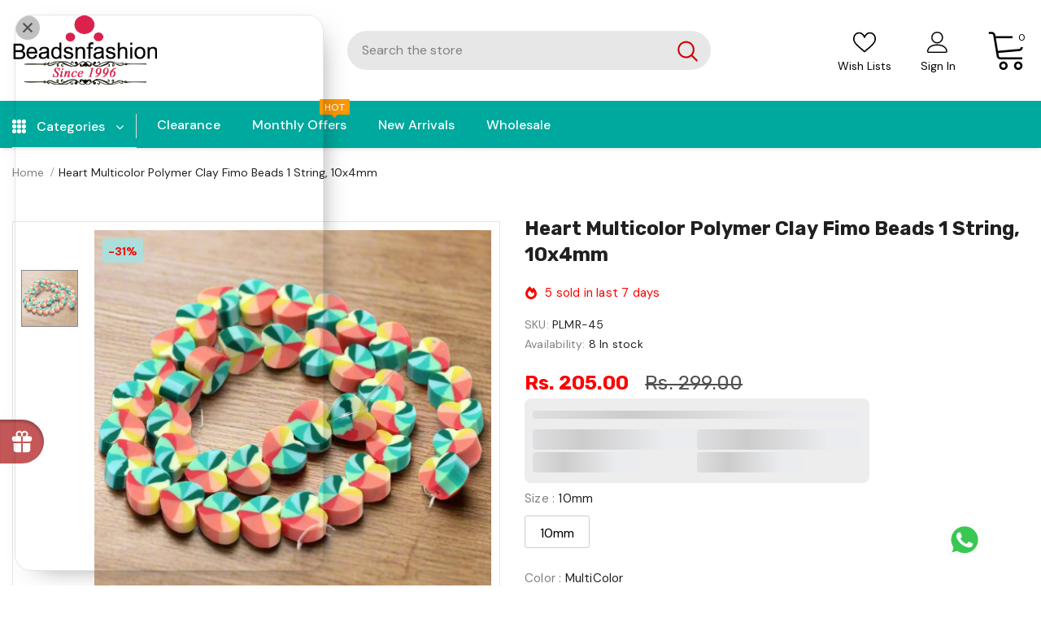

--- FILE ---
content_type: text/html; charset=utf-8
request_url: https://www.beadsnfashion.com/products/heart-multicolor-polymer-clay-fimo-beads-1-string-10x4mm
body_size: 81072
content:
  <!doctype html>
<!--[if lt IE 7]><html class="no-js lt-ie9 lt-ie8 lt-ie7" lang="en"> <![endif]-->
<!--[if IE 7]><html class="no-js lt-ie9 lt-ie8" lang="en"> <![endif]-->
<!--[if IE 8]><html class="no-js lt-ie9" lang="en"> <![endif]-->
<!--[if IE 9 ]><html class="ie9 no-js"> <![endif]-->
<!--[if (gt IE 9)|!(IE)]><!--> <html class="no-js"> <!--<![endif]-->
  

<!-- <center><b>Join WhatsApp Group <a href="https://chat.whatsapp.com/HQ1QQHM0h1G5x1EOjzwRFw" target="blank">Click Here</a> | 

Telegram <a href="https://t.me/bnfjewelry" target="blank">Click Here</a></b></center> -->





<script type="text/javascript">
    (function(c,l,a,r,i,t,y){
        c[a]=c[a]||function(){(c[a].q=c[a].q||[]).push(arguments)};
        t=l.createElement(r);t.async=1;t.src="https://www.clarity.ms/tag/"+i;
        y=l.getElementsByTagName(r)[0];y.parentNode.insertBefore(t,y);
    })(window, document, "clarity", "script", "o48qvelcv5");
</script>

<!-- <script src='https://bridge.shopflo.com/js/shopflo.bundle.js' async></script>   -->
<head>
<script src='https://d24sh1msnqkirc.cloudfront.net/shopflo.bundle.js' async></script>

<!-- Begin Added by flareAI Shopify App -->
<meta name="google-site-verification" content="p7Ks60n3gebf7zFBkkxpe7Vud53p4eqOTpN3tNgxo1M" />
<!-- End Added by flareAI Shopify App -->

<!-- Begin Added by flareAI Shopify App -->
<meta name="msvalidate.01" content="2657D70150E1A480B584245B06F3D7FA" />

<script async src="https://www.googletagmanager.com/gtag/js?id=G-0647BCDW59"></script><script>  window.dataLayer = window.dataLayer || [];  function gtag(){dataLayer.push(arguments);}  gtag('js', new Date());  gtag('config', 'G-0647BCDW59');</script>
<!-- End Added by flareAI Shopify App -->

<script async src="//static.zotabox.com/e/b/ebpewlsid8yjqumhpu1xrpfooo93troi/widgets.js"></script>

  
  <script src="https://sdk.breeze.in/configs/beadsnfashionnn/crt.js" async></script>
<script src="https://sdk.breeze.in/nexus/ctrl/shopify/mods/184.0.1/mod.js" async></script>
<script
  src="https://sdk.breeze.in/forklift/6.0.1/app.js"
  type="module"
  async defer
  id="breeze-cart-script"
  data-access-token="48badf24431aa50b528c6e1b3ee4c615">
</script>


<script>
document.addEventListener("DOMContentLoaded", function() {
    function injectButton() {
        var ytCheckoutButton = document.querySelector('.yt-checkout-button');
        if (ytCheckoutButton) {
            var buttonContainer = document.createElement('div');
            buttonContainer.id = "breezeButtonContainer";
            buttonContainer.style.zIndex = "9";
    
            var breezeButton = document.createElement('breeze-button');
            breezeButton.setAttribute('buttoncolor', '#BA4444');
breezeButton.setAttribute('checkouttext', 'CHECKOUT NOW');
breezeButton.setAttribute('buynowtext', 'CHECKOUT NOW');
breezeButton.setAttribute('showlogo', 'false');
breezeButton.setAttribute('buttonminwidth', '260px');
breezeButton.setAttribute('buttonhovercolor', '#D75D43');
breezeButton.setAttribute('buttonfontsize', '14px');
breezeButton.setAttribute('letterspacing', '3px');

breezeButton.setAttribute('enable', 'true');
breezeButton.setAttribute('errortext', '');
breezeButton.setAttribute('buttonborder', '#D6D6D6');
breezeButton.setAttribute('buttonhoverborder', '#D6D6D6');
breezeButton.setAttribute('buttonsubtext', '');
breezeButton.setAttribute('buttonradius', '0px');
breezeButton.setAttribute('buttonminheight', '46px');
// overriding previous fontsize (optional: remove this if you want to keep old 11px)
breezeButton.setAttribute('fontfamily', 'Euclid Circular A, Serif');
breezeButton.setAttribute('buttonpadding', '9px 16px');
breezeButton.setAttribute('buttonfontweight', '400');
breezeButton.setAttribute('buttontextcolor', 'white');
    
            // Append the breeze-button to the container
            buttonContainer.appendChild(breezeButton);
    
            // Replace the 'yt-checkout-button' with the new button container
            ytCheckoutButton.parentNode.replaceChild(buttonContainer, ytCheckoutButton);
        }
    }

    // Create a MutationObserver to watch for changes to the DOM
    var observer = new MutationObserver(function(mutations) {
        mutations.forEach(function(mutation) {
            if (mutation.addedNodes.length) {
                injectButton();
            }
        });
    });

    // Configuration of the observer
    var config = { childList: true, subtree: true };

    // Start observing the document body
    observer.observe(document.body, config);
});
</script>
  
	<!-- Added by AVADA SEO Suite -->
	<script>
  const avadaLightJsExclude = ['cdn.nfcube.com', 'assets/ecom.js', 'variant-title-king', 'linked_options_variants', 'smile-loader.js', 'smart-product-filter-search', 'rivo-loyalty-referrals', 'avada-cookie-consent', 'consentmo-gdpr', 'quinn'];
  const avadaLightJsInclude = ['https://www.googletagmanager.com/', 'https://connect.facebook.net/', 'https://business-api.tiktok.com/', 'https://static.klaviyo.com/'];
  window.AVADA_SPEED_BLACKLIST = avadaLightJsInclude.map(item => new RegExp(item, 'i'));
  window.AVADA_SPEED_WHITELIST = avadaLightJsExclude.map(item => new RegExp(item, 'i'));
</script>

<script>
  const isSpeedUpEnable = !1728459075002 || Date.now() < 1728459075002;
  if (isSpeedUpEnable) {
    const avadaSpeedUp=0.5;
    if(isSpeedUpEnable) {
  function _0x55aa(_0x575858,_0x2fd0be){const _0x30a92f=_0x1cb5();return _0x55aa=function(_0x4e8b41,_0xcd1690){_0x4e8b41=_0x4e8b41-(0xb5e+0xd*0x147+-0x1b1a);let _0x1c09f7=_0x30a92f[_0x4e8b41];return _0x1c09f7;},_0x55aa(_0x575858,_0x2fd0be);}(function(_0x4ad4dc,_0x42545f){const _0x5c7741=_0x55aa,_0x323f4d=_0x4ad4dc();while(!![]){try{const _0x588ea5=parseInt(_0x5c7741(0x10c))/(0xb6f+-0x1853+0xce5)*(-parseInt(_0x5c7741(0x157))/(-0x2363*0x1+0x1dd4+0x591*0x1))+-parseInt(_0x5c7741(0x171))/(0x269b+-0xeb+-0xf*0x283)*(parseInt(_0x5c7741(0x116))/(0x2e1+0x1*0x17b3+-0x110*0x19))+-parseInt(_0x5c7741(0x147))/(-0x1489+-0x312*0x6+0x26fa*0x1)+-parseInt(_0x5c7741(0xfa))/(-0x744+0x1*0xb5d+-0x413)*(-parseInt(_0x5c7741(0x102))/(-0x1e87+0x9e*-0x16+0x2c22))+parseInt(_0x5c7741(0x136))/(0x1e2d+0x1498+-0x1a3*0x1f)+parseInt(_0x5c7741(0x16e))/(0x460+0x1d96+0x3*-0xb4f)*(-parseInt(_0x5c7741(0xe3))/(-0x9ca+-0x1*-0x93f+0x1*0x95))+parseInt(_0x5c7741(0xf8))/(-0x1f73*0x1+0x6*-0x510+0x3dde);if(_0x588ea5===_0x42545f)break;else _0x323f4d['push'](_0x323f4d['shift']());}catch(_0x5d6d7e){_0x323f4d['push'](_0x323f4d['shift']());}}}(_0x1cb5,-0x193549+0x5dc3*-0x31+-0x2f963*-0x13),(function(){const _0x5cb2b4=_0x55aa,_0x23f9e9={'yXGBq':function(_0x237aef,_0x385938){return _0x237aef!==_0x385938;},'XduVF':function(_0x21018d,_0x56ff60){return _0x21018d===_0x56ff60;},'RChnz':_0x5cb2b4(0xf4)+_0x5cb2b4(0xe9)+_0x5cb2b4(0x14a),'TAsuR':function(_0xe21eca,_0x33e114){return _0xe21eca%_0x33e114;},'EvLYw':function(_0x1326ad,_0x261d04){return _0x1326ad!==_0x261d04;},'nnhAQ':_0x5cb2b4(0x107),'swpMF':_0x5cb2b4(0x16d),'plMMu':_0x5cb2b4(0xe8)+_0x5cb2b4(0x135),'PqBPA':function(_0x2ba85c,_0x35b541){return _0x2ba85c<_0x35b541;},'NKPCA':_0x5cb2b4(0xfc),'TINqh':function(_0x4116e3,_0x3ffd02,_0x2c8722){return _0x4116e3(_0x3ffd02,_0x2c8722);},'BAueN':_0x5cb2b4(0x120),'NgloT':_0x5cb2b4(0x14c),'ThSSU':function(_0xeb212a,_0x4341c1){return _0xeb212a+_0x4341c1;},'lDDHN':function(_0x4a1a48,_0x45ebfb){return _0x4a1a48 instanceof _0x45ebfb;},'toAYB':function(_0xcf0fa9,_0xf5fa6a){return _0xcf0fa9 instanceof _0xf5fa6a;},'VMiyW':function(_0x5300e4,_0x44e0f4){return _0x5300e4(_0x44e0f4);},'iyhbw':_0x5cb2b4(0x119),'zuWfR':function(_0x19c3e4,_0x4ee6e8){return _0x19c3e4<_0x4ee6e8;},'vEmrv':function(_0xd798cf,_0x5ea2dd){return _0xd798cf!==_0x5ea2dd;},'yxERj':function(_0x24b03b,_0x5aa292){return _0x24b03b||_0x5aa292;},'MZpwM':_0x5cb2b4(0x110)+_0x5cb2b4(0x109)+'pt','IeUHK':function(_0x5a4c7e,_0x2edf70){return _0x5a4c7e-_0x2edf70;},'Idvge':function(_0x3b526e,_0x36b469){return _0x3b526e<_0x36b469;},'qRwfm':_0x5cb2b4(0x16b)+_0x5cb2b4(0xf1),'CvXDN':function(_0x4b4208,_0x1db216){return _0x4b4208<_0x1db216;},'acPIM':function(_0x7d44b7,_0x3020d2){return _0x7d44b7(_0x3020d2);},'MyLMO':function(_0x22d4b2,_0xe7a6a0){return _0x22d4b2<_0xe7a6a0;},'boDyh':function(_0x176992,_0x346381,_0xab7fc){return _0x176992(_0x346381,_0xab7fc);},'ZANXD':_0x5cb2b4(0x10f)+_0x5cb2b4(0x12a)+_0x5cb2b4(0x142),'CXwRZ':_0x5cb2b4(0x123)+_0x5cb2b4(0x15f),'AuMHM':_0x5cb2b4(0x161),'KUuFZ':_0x5cb2b4(0xe6),'MSwtw':_0x5cb2b4(0x13a),'ERvPB':_0x5cb2b4(0x134),'ycTDj':_0x5cb2b4(0x15b),'Tvhir':_0x5cb2b4(0x154)},_0x469be1=_0x23f9e9[_0x5cb2b4(0x153)],_0x36fe07={'blacklist':window[_0x5cb2b4(0x11f)+_0x5cb2b4(0x115)+'T'],'whitelist':window[_0x5cb2b4(0x11f)+_0x5cb2b4(0x13e)+'T']},_0x26516a={'blacklisted':[]},_0x34e4a6=(_0x2be2f5,_0x25b3b2)=>{const _0x80dd2=_0x5cb2b4;if(_0x2be2f5&&(!_0x25b3b2||_0x23f9e9[_0x80dd2(0x13b)](_0x25b3b2,_0x469be1))&&(!_0x36fe07[_0x80dd2(0x170)]||_0x36fe07[_0x80dd2(0x170)][_0x80dd2(0x151)](_0xa5c7cf=>_0xa5c7cf[_0x80dd2(0x12b)](_0x2be2f5)))&&(!_0x36fe07[_0x80dd2(0x165)]||_0x36fe07[_0x80dd2(0x165)][_0x80dd2(0x156)](_0x4e2570=>!_0x4e2570[_0x80dd2(0x12b)](_0x2be2f5)))&&_0x23f9e9[_0x80dd2(0xf7)](avadaSpeedUp,0x5*0x256+-0x1*0x66c+-0x542+0.5)&&_0x2be2f5[_0x80dd2(0x137)](_0x23f9e9[_0x80dd2(0xe7)])){const _0x413c89=_0x2be2f5[_0x80dd2(0x16c)];return _0x23f9e9[_0x80dd2(0xf7)](_0x23f9e9[_0x80dd2(0x11e)](_0x413c89,-0x1deb*-0x1+0xf13+-0x2cfc),0x1176+-0x78b*0x5+0x1441);}return _0x2be2f5&&(!_0x25b3b2||_0x23f9e9[_0x80dd2(0xed)](_0x25b3b2,_0x469be1))&&(!_0x36fe07[_0x80dd2(0x170)]||_0x36fe07[_0x80dd2(0x170)][_0x80dd2(0x151)](_0x3d689d=>_0x3d689d[_0x80dd2(0x12b)](_0x2be2f5)))&&(!_0x36fe07[_0x80dd2(0x165)]||_0x36fe07[_0x80dd2(0x165)][_0x80dd2(0x156)](_0x26a7b3=>!_0x26a7b3[_0x80dd2(0x12b)](_0x2be2f5)));},_0x11462f=function(_0x42927f){const _0x346823=_0x5cb2b4,_0x5426ae=_0x42927f[_0x346823(0x159)+'te'](_0x23f9e9[_0x346823(0x14e)]);return _0x36fe07[_0x346823(0x170)]&&_0x36fe07[_0x346823(0x170)][_0x346823(0x156)](_0x107b0d=>!_0x107b0d[_0x346823(0x12b)](_0x5426ae))||_0x36fe07[_0x346823(0x165)]&&_0x36fe07[_0x346823(0x165)][_0x346823(0x151)](_0x1e7160=>_0x1e7160[_0x346823(0x12b)](_0x5426ae));},_0x39299f=new MutationObserver(_0x45c995=>{const _0x21802a=_0x5cb2b4,_0x3bc801={'mafxh':function(_0x6f9c57,_0x229989){const _0x9d39b1=_0x55aa;return _0x23f9e9[_0x9d39b1(0xf7)](_0x6f9c57,_0x229989);},'SrchE':_0x23f9e9[_0x21802a(0xe2)],'pvjbV':_0x23f9e9[_0x21802a(0xf6)]};for(let _0x333494=-0x7d7+-0x893+0x106a;_0x23f9e9[_0x21802a(0x158)](_0x333494,_0x45c995[_0x21802a(0x16c)]);_0x333494++){const {addedNodes:_0x1b685b}=_0x45c995[_0x333494];for(let _0x2f087=0x1f03+0x84b+0x1*-0x274e;_0x23f9e9[_0x21802a(0x158)](_0x2f087,_0x1b685b[_0x21802a(0x16c)]);_0x2f087++){const _0x4e5bac=_0x1b685b[_0x2f087];if(_0x23f9e9[_0x21802a(0xf7)](_0x4e5bac[_0x21802a(0x121)],-0x1f3a+-0x1*0x1b93+-0x3*-0x139a)&&_0x23f9e9[_0x21802a(0xf7)](_0x4e5bac[_0x21802a(0x152)],_0x23f9e9[_0x21802a(0xe0)])){const _0x5d9a67=_0x4e5bac[_0x21802a(0x107)],_0x3fb522=_0x4e5bac[_0x21802a(0x16d)];if(_0x23f9e9[_0x21802a(0x103)](_0x34e4a6,_0x5d9a67,_0x3fb522)){_0x26516a[_0x21802a(0x160)+'d'][_0x21802a(0x128)]([_0x4e5bac,_0x4e5bac[_0x21802a(0x16d)]]),_0x4e5bac[_0x21802a(0x16d)]=_0x469be1;const _0x1e52da=function(_0x2c95ff){const _0x359b13=_0x21802a;if(_0x3bc801[_0x359b13(0x118)](_0x4e5bac[_0x359b13(0x159)+'te'](_0x3bc801[_0x359b13(0x166)]),_0x469be1))_0x2c95ff[_0x359b13(0x112)+_0x359b13(0x150)]();_0x4e5bac[_0x359b13(0xec)+_0x359b13(0x130)](_0x3bc801[_0x359b13(0xe4)],_0x1e52da);};_0x4e5bac[_0x21802a(0x12d)+_0x21802a(0x163)](_0x23f9e9[_0x21802a(0xf6)],_0x1e52da),_0x4e5bac[_0x21802a(0x12c)+_0x21802a(0x131)]&&_0x4e5bac[_0x21802a(0x12c)+_0x21802a(0x131)][_0x21802a(0x11a)+'d'](_0x4e5bac);}}}}});_0x39299f[_0x5cb2b4(0x105)](document[_0x5cb2b4(0x10b)+_0x5cb2b4(0x16a)],{'childList':!![],'subtree':!![]});const _0x2910a9=/[|\\{}()\[\]^$+*?.]/g,_0xa9f173=function(..._0x1baa33){const _0x3053cc=_0x5cb2b4,_0x2e6f61={'mMWha':function(_0x158c76,_0x5c404b){const _0x25a05c=_0x55aa;return _0x23f9e9[_0x25a05c(0xf7)](_0x158c76,_0x5c404b);},'BXirI':_0x23f9e9[_0x3053cc(0x141)],'COGok':function(_0x421bf7,_0x55453a){const _0x4fd417=_0x3053cc;return _0x23f9e9[_0x4fd417(0x167)](_0x421bf7,_0x55453a);},'XLSAp':function(_0x193984,_0x35c446){const _0x5bbecf=_0x3053cc;return _0x23f9e9[_0x5bbecf(0xed)](_0x193984,_0x35c446);},'EygRw':function(_0xfbb69c,_0x21b15d){const _0xe5c840=_0x3053cc;return _0x23f9e9[_0xe5c840(0x104)](_0xfbb69c,_0x21b15d);},'xZuNx':_0x23f9e9[_0x3053cc(0x139)],'SBUaW':function(_0x5739bf,_0x2c2fab){const _0x42cbb1=_0x3053cc;return _0x23f9e9[_0x42cbb1(0x172)](_0x5739bf,_0x2c2fab);},'EAoTR':function(_0x123b29,_0x5b29bf){const _0x2828d2=_0x3053cc;return _0x23f9e9[_0x2828d2(0x11d)](_0x123b29,_0x5b29bf);},'cdYdq':_0x23f9e9[_0x3053cc(0x14e)],'WzJcf':_0x23f9e9[_0x3053cc(0xe2)],'nytPK':function(_0x53f733,_0x4ad021){const _0x4f0333=_0x3053cc;return _0x23f9e9[_0x4f0333(0x148)](_0x53f733,_0x4ad021);},'oUrHG':_0x23f9e9[_0x3053cc(0x14d)],'dnxjX':function(_0xed6b5f,_0x573f55){const _0x57aa03=_0x3053cc;return _0x23f9e9[_0x57aa03(0x15a)](_0xed6b5f,_0x573f55);}};_0x23f9e9[_0x3053cc(0x15d)](_0x1baa33[_0x3053cc(0x16c)],-0x1a3*-0x9+-0xf9*0xb+-0x407*0x1)?(_0x36fe07[_0x3053cc(0x170)]=[],_0x36fe07[_0x3053cc(0x165)]=[]):(_0x36fe07[_0x3053cc(0x170)]&&(_0x36fe07[_0x3053cc(0x170)]=_0x36fe07[_0x3053cc(0x170)][_0x3053cc(0x106)](_0xa8e001=>_0x1baa33[_0x3053cc(0x156)](_0x4a8a28=>{const _0x2e425b=_0x3053cc;if(_0x2e6f61[_0x2e425b(0x111)](typeof _0x4a8a28,_0x2e6f61[_0x2e425b(0x155)]))return!_0xa8e001[_0x2e425b(0x12b)](_0x4a8a28);else{if(_0x2e6f61[_0x2e425b(0xeb)](_0x4a8a28,RegExp))return _0x2e6f61[_0x2e425b(0x145)](_0xa8e001[_0x2e425b(0xdf)](),_0x4a8a28[_0x2e425b(0xdf)]());}}))),_0x36fe07[_0x3053cc(0x165)]&&(_0x36fe07[_0x3053cc(0x165)]=[..._0x36fe07[_0x3053cc(0x165)],..._0x1baa33[_0x3053cc(0xff)](_0x4e4c02=>{const _0x7c755c=_0x3053cc;if(_0x23f9e9[_0x7c755c(0xf7)](typeof _0x4e4c02,_0x23f9e9[_0x7c755c(0x141)])){const _0x932437=_0x4e4c02[_0x7c755c(0xea)](_0x2910a9,_0x23f9e9[_0x7c755c(0x16f)]),_0x34e686=_0x23f9e9[_0x7c755c(0xf0)](_0x23f9e9[_0x7c755c(0xf0)]('.*',_0x932437),'.*');if(_0x36fe07[_0x7c755c(0x165)][_0x7c755c(0x156)](_0x21ef9a=>_0x21ef9a[_0x7c755c(0xdf)]()!==_0x34e686[_0x7c755c(0xdf)]()))return new RegExp(_0x34e686);}else{if(_0x23f9e9[_0x7c755c(0x117)](_0x4e4c02,RegExp)){if(_0x36fe07[_0x7c755c(0x165)][_0x7c755c(0x156)](_0x5a3f09=>_0x5a3f09[_0x7c755c(0xdf)]()!==_0x4e4c02[_0x7c755c(0xdf)]()))return _0x4e4c02;}}return null;})[_0x3053cc(0x106)](Boolean)]));const _0x3eeb55=document[_0x3053cc(0x11b)+_0x3053cc(0x10e)](_0x23f9e9[_0x3053cc(0xf0)](_0x23f9e9[_0x3053cc(0xf0)](_0x23f9e9[_0x3053cc(0x122)],_0x469be1),'"]'));for(let _0xf831f7=-0x21aa+-0x1793+0x393d*0x1;_0x23f9e9[_0x3053cc(0x14b)](_0xf831f7,_0x3eeb55[_0x3053cc(0x16c)]);_0xf831f7++){const _0x5868cb=_0x3eeb55[_0xf831f7];_0x23f9e9[_0x3053cc(0x132)](_0x11462f,_0x5868cb)&&(_0x26516a[_0x3053cc(0x160)+'d'][_0x3053cc(0x128)]([_0x5868cb,_0x23f9e9[_0x3053cc(0x14d)]]),_0x5868cb[_0x3053cc(0x12c)+_0x3053cc(0x131)][_0x3053cc(0x11a)+'d'](_0x5868cb));}let _0xdf8cd0=-0x17da+0x2461+-0xc87*0x1;[..._0x26516a[_0x3053cc(0x160)+'d']][_0x3053cc(0x10d)](([_0x226aeb,_0x33eaa7],_0xe33bca)=>{const _0x2aa7bf=_0x3053cc;if(_0x2e6f61[_0x2aa7bf(0x143)](_0x11462f,_0x226aeb)){const _0x41da0d=document[_0x2aa7bf(0x11c)+_0x2aa7bf(0x131)](_0x2e6f61[_0x2aa7bf(0x127)]);for(let _0x6784c7=0xd7b+-0xaa5+-0x2d6;_0x2e6f61[_0x2aa7bf(0x164)](_0x6784c7,_0x226aeb[_0x2aa7bf(0xe5)][_0x2aa7bf(0x16c)]);_0x6784c7++){const _0x4ca758=_0x226aeb[_0x2aa7bf(0xe5)][_0x6784c7];_0x2e6f61[_0x2aa7bf(0x12f)](_0x4ca758[_0x2aa7bf(0x133)],_0x2e6f61[_0x2aa7bf(0x13f)])&&_0x2e6f61[_0x2aa7bf(0x145)](_0x4ca758[_0x2aa7bf(0x133)],_0x2e6f61[_0x2aa7bf(0x100)])&&_0x41da0d[_0x2aa7bf(0xe1)+'te'](_0x4ca758[_0x2aa7bf(0x133)],_0x226aeb[_0x2aa7bf(0xe5)][_0x6784c7][_0x2aa7bf(0x12e)]);}_0x41da0d[_0x2aa7bf(0xe1)+'te'](_0x2e6f61[_0x2aa7bf(0x13f)],_0x226aeb[_0x2aa7bf(0x107)]),_0x41da0d[_0x2aa7bf(0xe1)+'te'](_0x2e6f61[_0x2aa7bf(0x100)],_0x2e6f61[_0x2aa7bf(0x101)](_0x33eaa7,_0x2e6f61[_0x2aa7bf(0x126)])),document[_0x2aa7bf(0x113)][_0x2aa7bf(0x146)+'d'](_0x41da0d),_0x26516a[_0x2aa7bf(0x160)+'d'][_0x2aa7bf(0x162)](_0x2e6f61[_0x2aa7bf(0x13d)](_0xe33bca,_0xdf8cd0),-0x105d*0x2+0x1*-0xeaa+0x2f65),_0xdf8cd0++;}}),_0x36fe07[_0x3053cc(0x170)]&&_0x23f9e9[_0x3053cc(0xf3)](_0x36fe07[_0x3053cc(0x170)][_0x3053cc(0x16c)],0x10f2+-0x1a42+0x951)&&_0x39299f[_0x3053cc(0x15c)]();},_0x4c2397=document[_0x5cb2b4(0x11c)+_0x5cb2b4(0x131)],_0x573f89={'src':Object[_0x5cb2b4(0x14f)+_0x5cb2b4(0xfd)+_0x5cb2b4(0x144)](HTMLScriptElement[_0x5cb2b4(0xf9)],_0x23f9e9[_0x5cb2b4(0x14e)]),'type':Object[_0x5cb2b4(0x14f)+_0x5cb2b4(0xfd)+_0x5cb2b4(0x144)](HTMLScriptElement[_0x5cb2b4(0xf9)],_0x23f9e9[_0x5cb2b4(0xe2)])};document[_0x5cb2b4(0x11c)+_0x5cb2b4(0x131)]=function(..._0x4db605){const _0x1480b5=_0x5cb2b4,_0x3a6982={'KNNxG':function(_0x32fa39,_0x2a57e4,_0x3cc08f){const _0x5ead12=_0x55aa;return _0x23f9e9[_0x5ead12(0x169)](_0x32fa39,_0x2a57e4,_0x3cc08f);}};if(_0x23f9e9[_0x1480b5(0x13b)](_0x4db605[-0x4*-0x376+0x4*0x2f+-0xe94][_0x1480b5(0x140)+'e'](),_0x23f9e9[_0x1480b5(0x139)]))return _0x4c2397[_0x1480b5(0x114)](document)(..._0x4db605);const _0x2f091d=_0x4c2397[_0x1480b5(0x114)](document)(..._0x4db605);try{Object[_0x1480b5(0xf2)+_0x1480b5(0x149)](_0x2f091d,{'src':{..._0x573f89[_0x1480b5(0x107)],'set'(_0x3ae2bc){const _0x5d6fdc=_0x1480b5;_0x3a6982[_0x5d6fdc(0x129)](_0x34e4a6,_0x3ae2bc,_0x2f091d[_0x5d6fdc(0x16d)])&&_0x573f89[_0x5d6fdc(0x16d)][_0x5d6fdc(0x10a)][_0x5d6fdc(0x125)](this,_0x469be1),_0x573f89[_0x5d6fdc(0x107)][_0x5d6fdc(0x10a)][_0x5d6fdc(0x125)](this,_0x3ae2bc);}},'type':{..._0x573f89[_0x1480b5(0x16d)],'get'(){const _0x436e9e=_0x1480b5,_0x4b63b9=_0x573f89[_0x436e9e(0x16d)][_0x436e9e(0xfb)][_0x436e9e(0x125)](this);if(_0x23f9e9[_0x436e9e(0xf7)](_0x4b63b9,_0x469be1)||_0x23f9e9[_0x436e9e(0x103)](_0x34e4a6,this[_0x436e9e(0x107)],_0x4b63b9))return null;return _0x4b63b9;},'set'(_0x174ea3){const _0x1dff57=_0x1480b5,_0xa2fd13=_0x23f9e9[_0x1dff57(0x103)](_0x34e4a6,_0x2f091d[_0x1dff57(0x107)],_0x2f091d[_0x1dff57(0x16d)])?_0x469be1:_0x174ea3;_0x573f89[_0x1dff57(0x16d)][_0x1dff57(0x10a)][_0x1dff57(0x125)](this,_0xa2fd13);}}}),_0x2f091d[_0x1480b5(0xe1)+'te']=function(_0x5b0870,_0x8c60d5){const _0xab22d4=_0x1480b5;if(_0x23f9e9[_0xab22d4(0xf7)](_0x5b0870,_0x23f9e9[_0xab22d4(0xe2)])||_0x23f9e9[_0xab22d4(0xf7)](_0x5b0870,_0x23f9e9[_0xab22d4(0x14e)]))_0x2f091d[_0x5b0870]=_0x8c60d5;else HTMLScriptElement[_0xab22d4(0xf9)][_0xab22d4(0xe1)+'te'][_0xab22d4(0x125)](_0x2f091d,_0x5b0870,_0x8c60d5);};}catch(_0x5a9461){console[_0x1480b5(0x168)](_0x23f9e9[_0x1480b5(0xef)],_0x5a9461);}return _0x2f091d;};const _0x5883c5=[_0x23f9e9[_0x5cb2b4(0xfe)],_0x23f9e9[_0x5cb2b4(0x13c)],_0x23f9e9[_0x5cb2b4(0xf5)],_0x23f9e9[_0x5cb2b4(0x15e)],_0x23f9e9[_0x5cb2b4(0x138)],_0x23f9e9[_0x5cb2b4(0x124)]],_0x4ab8d2=_0x5883c5[_0x5cb2b4(0xff)](_0x439d08=>{return{'type':_0x439d08,'listener':()=>_0xa9f173(),'options':{'passive':!![]}};});_0x4ab8d2[_0x5cb2b4(0x10d)](_0x4d3535=>{const _0x3882ab=_0x5cb2b4;document[_0x3882ab(0x12d)+_0x3882ab(0x163)](_0x4d3535[_0x3882ab(0x16d)],_0x4d3535[_0x3882ab(0xee)],_0x4d3535[_0x3882ab(0x108)]);});}()));function _0x1cb5(){const _0x15f8e0=['ault','some','tagName','CXwRZ','wheel','BXirI','every','6lYvYYX','PqBPA','getAttribu','IeUHK','touchstart','disconnect','Idvge','ERvPB','/blocked','blackliste','keydown','splice','stener','SBUaW','whitelist','SrchE','toAYB','warn','boDyh','ement','script[typ','length','type','346347wGqEBH','NgloT','blacklist','33OVoYHk','zuWfR','toString','NKPCA','setAttribu','swpMF','230EEqEiq','pvjbV','attributes','mousemove','RChnz','beforescri','y.com/exte','replace','COGok','removeEven','EvLYw','listener','ZANXD','ThSSU','e="','defineProp','MyLMO','cdn.shopif','MSwtw','plMMu','XduVF','22621984JRJQxz','prototype','8818116NVbcZr','get','SCRIPT','ertyDescri','AuMHM','map','WzJcf','nytPK','7kiZatp','TINqh','VMiyW','observe','filter','src','options','n/javascri','set','documentEl','478083wuqgQV','forEach','torAll','Avada cann','applicatio','mMWha','preventDef','head','bind','D_BLACKLIS','75496skzGVx','lDDHN','mafxh','script','removeChil','querySelec','createElem','vEmrv','TAsuR','AVADA_SPEE','string','nodeType','qRwfm','javascript','Tvhir','call','oUrHG','xZuNx','push','KNNxG','ot lazy lo','test','parentElem','addEventLi','value','EAoTR','tListener','ent','acPIM','name','touchmove','ptexecute','6968312SmqlIb','includes','ycTDj','iyhbw','touchend','yXGBq','KUuFZ','dnxjX','D_WHITELIS','cdYdq','toLowerCas','BAueN','ad script','EygRw','ptor','XLSAp','appendChil','4975500NoPAFA','yxERj','erties','nsions','CvXDN','\$&','MZpwM','nnhAQ','getOwnProp'];_0x1cb5=function(){return _0x15f8e0;};return _0x1cb5();}
}
    class LightJsLoader{constructor(e){this.jQs=[],this.listener=this.handleListener.bind(this,e),this.scripts=["default","defer","async"].reduce(((e,t)=>({...e,[t]:[]})),{});const t=this;e.forEach((e=>window.addEventListener(e,t.listener,{passive:!0})))}handleListener(e){const t=this;return e.forEach((e=>window.removeEventListener(e,t.listener))),"complete"===document.readyState?this.handleDOM():document.addEventListener("readystatechange",(e=>{if("complete"===e.target.readyState)return setTimeout(t.handleDOM.bind(t),1)}))}async handleDOM(){this.suspendEvent(),this.suspendJQuery(),this.findScripts(),this.preloadScripts();for(const e of Object.keys(this.scripts))await this.replaceScripts(this.scripts[e]);for(const e of["DOMContentLoaded","readystatechange"])await this.requestRepaint(),document.dispatchEvent(new Event("lightJS-"+e));document.lightJSonreadystatechange&&document.lightJSonreadystatechange();for(const e of["DOMContentLoaded","load"])await this.requestRepaint(),window.dispatchEvent(new Event("lightJS-"+e));await this.requestRepaint(),window.lightJSonload&&window.lightJSonload(),await this.requestRepaint(),this.jQs.forEach((e=>e(window).trigger("lightJS-jquery-load"))),window.dispatchEvent(new Event("lightJS-pageshow")),await this.requestRepaint(),window.lightJSonpageshow&&window.lightJSonpageshow()}async requestRepaint(){return new Promise((e=>requestAnimationFrame(e)))}findScripts(){document.querySelectorAll("script[type=lightJs]").forEach((e=>{e.hasAttribute("src")?e.hasAttribute("async")&&e.async?this.scripts.async.push(e):e.hasAttribute("defer")&&e.defer?this.scripts.defer.push(e):this.scripts.default.push(e):this.scripts.default.push(e)}))}preloadScripts(){const e=this,t=Object.keys(this.scripts).reduce(((t,n)=>[...t,...e.scripts[n]]),[]),n=document.createDocumentFragment();t.forEach((e=>{const t=e.getAttribute("src");if(!t)return;const s=document.createElement("link");s.href=t,s.rel="preload",s.as="script",n.appendChild(s)})),document.head.appendChild(n)}async replaceScripts(e){let t;for(;t=e.shift();)await this.requestRepaint(),new Promise((e=>{const n=document.createElement("script");[...t.attributes].forEach((e=>{"type"!==e.nodeName&&n.setAttribute(e.nodeName,e.nodeValue)})),t.hasAttribute("src")?(n.addEventListener("load",e),n.addEventListener("error",e)):(n.text=t.text,e()),t.parentNode.replaceChild(n,t)}))}suspendEvent(){const e={};[{obj:document,name:"DOMContentLoaded"},{obj:window,name:"DOMContentLoaded"},{obj:window,name:"load"},{obj:window,name:"pageshow"},{obj:document,name:"readystatechange"}].map((t=>function(t,n){function s(n){return e[t].list.indexOf(n)>=0?"lightJS-"+n:n}e[t]||(e[t]={list:[n],add:t.addEventListener,remove:t.removeEventListener},t.addEventListener=(...n)=>{n[0]=s(n[0]),e[t].add.apply(t,n)},t.removeEventListener=(...n)=>{n[0]=s(n[0]),e[t].remove.apply(t,n)})}(t.obj,t.name))),[{obj:document,name:"onreadystatechange"},{obj:window,name:"onpageshow"}].map((e=>function(e,t){let n=e[t];Object.defineProperty(e,t,{get:()=>n||function(){},set:s=>{e["lightJS"+t]=n=s}})}(e.obj,e.name)))}suspendJQuery(){const e=this;let t=window.jQuery;Object.defineProperty(window,"jQuery",{get:()=>t,set(n){if(!n||!n.fn||!e.jQs.includes(n))return void(t=n);n.fn.ready=n.fn.init.prototype.ready=e=>{e.bind(document)(n)};const s=n.fn.on;n.fn.on=n.fn.init.prototype.on=function(...e){if(window!==this[0])return s.apply(this,e),this;const t=e=>e.split(" ").map((e=>"load"===e||0===e.indexOf("load.")?"lightJS-jquery-load":e)).join(" ");return"string"==typeof e[0]||e[0]instanceof String?(e[0]=t(e[0]),s.apply(this,e),this):("object"==typeof e[0]&&Object.keys(e[0]).forEach((n=>{delete Object.assign(e[0],{[t(n)]:e[0][n]})[n]})),s.apply(this,e),this)},e.jQs.push(n),t=n}})}}
new LightJsLoader(["keydown","mousemove","touchend","touchmove","touchstart","wheel"]);
  }
</script>

	<!-- /Added by AVADA SEO Suite -->

  <script src="https://cdn.pagesense.io/js/850290997/ba37711074ce47cca54e2697bdcb3faa.js"></script>
 
  <!-- Google tag (gtag.js) -->
<script async src="https://www.googletagmanager.com/gtag/js?id=G-C94W3RF4HF"></script>
<script>
  window.dataLayer = window.dataLayer || [];
  function gtag(){dataLayer.push(arguments);}
  gtag('js', new Date());

  gtag('config', 'G-C94W3RF4HF');
</script>
  
<script type="application/Id+json" class="reviews-schema" data-ref="43ee50408eb27d9168cbd952fef06ba87a98d2bf">

{

"@context":"https://schema.org",
"@type": "Product",
"name":"EmbedSocial-Skopje",
"aggregateRating":
{
"@type":"AggregateRating",
"ratingValue":4.9,
"reviewCount":17
}
}
</script>
<script src="https://embedsocial.com/cdn/rsh2.js"></script>




  <!-- Basic page needs ================================================== -->
  <meta charset="utf-8">
  <meta http-equiv="X-UA-Compatible" content="IE=edge,chrome=1">
	
  <!-- Title and description ================================================== -->
   
  <title>
    Heart Multicoloured Polymer Clay Fimo Beads 1 String,10x4mm
    
    

    
  </title>
  

  
  <meta name="description" content="Heart multicoloured polymer clay Fimo beads, 1 string, 10x4mm. Bold colours and nice shapes are lively for bracelets and necklaces, buy online at the wholesale price">
  

  <!-- Product meta ================================================== -->
  


  <meta property="og:type" content="product">
  <meta property="og:title" content="Heart Multicolor Polymer Clay Fimo Beads 1 String, 10x4mm">
  
  <meta property="og:image" content="http://www.beadsnfashion.com/cdn/shop/products/PLMR-45_grande.jpg?v=1730803052">
  <meta property="og:image:secure_url" content="https://www.beadsnfashion.com/cdn/shop/products/PLMR-45_grande.jpg?v=1730803052">
  
  <meta property="og:price:amount" content="205.00">
  <meta property="og:price:currency" content="INR">


  <meta property="og:description" content="Heart multicoloured polymer clay Fimo beads, 1 string, 10x4mm. Bold colours and nice shapes are lively for bracelets and necklaces, buy online at the wholesale price">


  <meta property="og:url" content="https://www.beadsnfashion.com/products/heart-multicolor-polymer-clay-fimo-beads-1-string-10x4mm">
  <meta property="og:site_name" content="beadsnfashion">
  <!-- /snippets/twitter-card.liquid -->





  <meta name="twitter:card" content="product">
  <meta name="twitter:title" content="Heart Multicolor Polymer Clay Fimo Beads 1 String, 10x4mm">
  <meta name="twitter:description" content="Available in a pack of 1 String, Approx 40 Pcs in string">
  <meta name="twitter:image" content="https://www.beadsnfashion.com/cdn/shop/products/PLMR-45_medium.jpg?v=1730803052">
  <meta name="twitter:image:width" content="240">
  <meta name="twitter:image:height" content="240">
  <meta name="twitter:label1" content="Price">
  <meta name="twitter:data1" content="Rs. 205.00">
  
  <meta name="twitter:label2" content="Brand">
  <meta name="twitter:data2" content="JAUNTY">
  



  <!-- Helpers ================================================== -->
  <link rel="canonical" href="https://www.beadsnfashion.com/products/heart-multicolor-polymer-clay-fimo-beads-1-string-10x4mm">
  <link canonical-shop-url="https://www.beadsnfashion.com/">
  <meta name="viewport" content="width=device-width,initial-scale=1">
  <link rel="preload" href="//www.beadsnfashion.com/cdn/shop/t/22/assets/vendor.min.css?v=72559489221033970801746777066" as="style">
  <link rel="preload" href="//www.beadsnfashion.com/cdn/shop/t/22/assets/theme-styles.css?v=172258621814990835581746777066" as="style">
  <link rel="preload" href="//www.beadsnfashion.com/cdn/shop/t/22/assets/theme-styles-responsive.css?v=159629598373094709411746777066" as="style">
  <link rel="preload" href="//www.beadsnfashion.com/cdn/shop/t/22/assets/theme-settings.css?v=168551275664360105361768369513" as="style">
  <link rel="preload" href="//www.beadsnfashion.com/cdn/shop/t/22/assets/header-05.css?v=180687859257110468381746777066" as="style">
  <link rel="preload" href="//www.beadsnfashion.com/cdn/shop/t/22/assets/header-06.css?v=102140970907697465341746777066" as="style">
  <link rel="preload" href="//www.beadsnfashion.com/cdn/shop/t/22/assets/header-07.css?v=100353581849455261521746777066" as="style">
  <link rel="preload" href="//www.beadsnfashion.com/cdn/shop/t/22/assets/header-08.css?v=110770940473052809951746777066" as="style">
  <link rel="preload" href="//www.beadsnfashion.com/cdn/shop/t/22/assets/footer-06.css?v=132629616272968652451746777066" as="style">
  <link rel="preload" href="//www.beadsnfashion.com/cdn/shop/t/22/assets/footer-07.css?v=19457261069086938391746777066" as="style">
  <link rel="preload" href="//www.beadsnfashion.com/cdn/shop/t/22/assets/footer-08.css?v=17161311055609253561746777066" as="style">
  <link rel="preload" href="//www.beadsnfashion.com/cdn/shop/t/22/assets/footer-09.css?v=31723816694365087181746777066" as="style">
  <link rel="preload" href="//www.beadsnfashion.com/cdn/shop/t/22/assets/product-skin.css?v=86030726725359264551746777066" as="style">
  <link rel="preload" href="//www.beadsnfashion.com/cdn/shop/t/22/assets/layout_style_1170.css?v=175837568721092489071746777066" as="style">
  <link rel="preload" href="//www.beadsnfashion.com/cdn/shop/t/22/assets/layout_style_fullwidth.css?v=139908533630461757151746777066" as="style">
  <link rel="preload" href="//www.beadsnfashion.com/cdn/shop/t/22/assets/layout_style_flower.css?v=46301794337413993831746777066" as="style">
  <link rel="preload" href="//www.beadsnfashion.com/cdn/shop/t/22/assets/layout_style_suppermarket.css?v=128954938120041481171746777066" as="style">
  <link rel="preload" href="//www.beadsnfashion.com/cdn/shop/t/22/assets/layout_style_surfup.css?v=6333508663724808751746777066" as="style">
  <link rel="preload" href="//www.beadsnfashion.com/cdn/shop/t/22/assets/product-supermarket.css?v=171093545267327271411746777066" as="style">
  <link rel="preload" href="//www.beadsnfashion.com/cdn/shop/t/22/assets/custom.css?v=52243407503545241391761127059" as="style">
  <link rel="preload" href="//www.beadsnfashion.com/cdn/shop/t/22/assets/jquery.min.js?v=56888366816115934351746777066" as="script">

  <!-- Favicon -->
  
  <link rel="shortcut icon" href="//www.beadsnfashion.com/cdn/shop/files/Febicon_copy_plainss_32x32.png?v=1718864808" type="image/png">
  
  
  <!-- Styles -->
  <style>
    
@import url('https://fonts.googleapis.com/css?family=DM+Sans:300,300i,400,400i,500,500i,600,600i,700,700i,800,800i&display=swap');
			    

          
@import url('https://fonts.googleapis.com/css?family=Rubik:300,300i,400,400i,500,500i,600,600i,700,700i,800,800i&display=swap');
			        
          
    
    :root {
      --font_size: 14px;
      --font_size_minus1: 13px;
      --font_size_minus2: 12px;
      --font_size_minus3: 11px;
      --font_size_minus4: 10px;
      --font_size_plus1: 15px;
      --font_size_plus2: 16px;
      --font_size_plus3: 17px;
      --font_size_plus4: 18px;
      --font_size_plus5: 19px;
      --font_size_plus6: 20px;
      --font_size_plus7: 21px;
      --font_size_plus8: 22px;
      --font_size_plus9: 23px;
      --font_size_plus10: 24px;
      --font_size_plus11: 25px;
      --font_size_plus12: 26px;
      --font_size_plus13: 27px;
      --font_size_plus14: 28px;
      --font_size_plus15: 29px;
      --font_size_plus16: 30px;
      --font_size_plus18: 32px;
      --font_size_plus21: 35px;
      --font_size_plus22: 36px;
      --font_size_plus23: 37px;
      --font_size_plus24: 38px;
      --font_size_plus29: 43px;
      --font_size_plus33: 47px;
      --font_size_plus34: 48px;

	  --fonts_name: DM Sans;
	  --fonts_name_2: Rubik;

      /* Color */
      --body_bg: #ffffff;
      --body_color: #505050;
      --link_color: #00a99d;
      --link_color_hover: #232323;
      --link_color_underline: rgba(0, 169, 157, 0.3);

      /* Breadcrumb */
      --breadcrumb_color : #808080;
      --breadcrumb_text_transform : capitalize;

      /* Header and Title */
      --page_title_font_size: 20px;
      --page_title_font_size_minus4: 16px;
      --page_title_font_size_minus6: 14px;
      --page_title_font_size_plus5: 25px;
      --page_title_color: #202020;
      --page_title_text_align : left;
      --page_title_color_underline: rgba(32, 32, 32, 0.3);

      /* Product  */
      --product_name_font_size: 16px;
      --product_name_line_height: 26px;
      --product_text_transform: capitalize;
      --product_name_font_weight: 400;
      --product_name_text_align: left;
      --product_vendor_text_transform: capitalize;
      --product_vendor_font_weight: 500;
      --product_vendor_font_size: 14px;

      --color_title_pr: #202020;
      --color_title_pr_hover: #202020;
      --color_title_pr_hover_underline: rgba(32, 32, 32, 0.3);
      --color_vendor : #202020;
      --sale_text : #ff0000;
      --bg_sale : #acdfdb;
      --custom_label_text : #ffffff;
      --custom_label_bg : #2a00ff;
      --bundle_label_text : #ff0000;
      --bundle_label_bg : #d7ffd2;
      --new_label_text : #ffffff;
      --new_label_bg : #56a5ff;
      --new_label_border : #d2e7ff;
      --sold_out_text : #505050;
      --bg_sold_out : #e7e7e7;
      --color_price: #202020;
      --color_price_sale: #ff0000;
      --color_compare_price: #505050;
      --color_compare_product: #ffffff;
      
        --color_quick_view: #202020;
        --bg_quick_view: #ffffff;
      
      --border_quick_view: transparent;
      --color_wishlist: #0e0e0e;
      --bg_wishlist: #f5f5f5;
      --border_wishlist: transparent;
      --bg_wishlist_active: #00a99d;

      /* Button 1 */
      --background_1: #00a99d;
      --color_1 : #f8f8f8;
      --border_1 : #00a99d;

      /* Button 2 */
      --background_2: #ffffff;
      --color_2 : #202020;
      --border_2 : #505050;

      /* Button 3 */
      --background_3: #202020;
      --color_3 : #ffffff;
      --border_3 : #202020;

      /* Button Add To Cart */
      --color_add_to_cart : #0f0f0f;
      --border_add_to_cart : #f8f8f8;
      --background_add_to_cart : #f8f8f8;

      --color_add_to_cart_hover : #00a99d;
      --border_add_to_cart_hover : #00a99d;
      --background_add_to_cart_hover : #0f0f0f;


      /* Button */
      
        --button_font_family: Rubik;
      
      --button_font_size: px;
      --button_font_weight: ;
      --button_border_radius: px;
      --button_border_width: px;
      --button_border_style: ;
      --button_text_align: ;
      --button_text_transform: ;
      --button_letter_spacing: ;
      --button_padding_top: px;
      --button_padding_bottom: px;
      --button_padding_left: px;
      --button_padding_right: px;

      

      /* Border Color */
      --border_widget_title : #e0e0e0;
      --border_color_1 : #ebebeb;
      --border_color_2: #e7e7e7;
      --border_page_title: #eaeaea;
      --border_input: #cbcbcb;
      --border_checkbox: #d0d0d0;
      --border_dropdown: #dadada;
      --border_bt_sidebar : #f6f6f6;
      --color_icon_drop: #6b6b6b;

      
          --color_ipt: #3c3c3c;
        

      
      --color_slick_arrow: #000000;
      --color_border_slick_arrow: #e5e5e5;
      --color_bg_slick_arrow: #e5e5e5;
      

      /*color Mobile*/

      --color_menu_mb: #202020;
      --color_menu_level3: #ffffff;

      /* Mixin ================= */
      
          --padding_btn: 20px 15px 18px !important;
          --padding_btn_bundle: 20px 15px 18px;
          --padding_btn_qv_add_to_cart: 20px 15px 18px;
          --font_size_btn: var(--font_size);
          --letter_spacing_btn: 0;
      

      
      
          --color-price-box: var(--color_compare_price);
      

      --color_review: #00a99d;
      --color_review_empty: #cccccc;

      --border-product-image: #e6e6e6;

      
      --border-radius-17: 0;
      --border-radius-50: 0;
      

      --ask_an_expert_positon: 20vh;
      --ask_an_expert_positon_tb: 14vh;
    }
</style>
  <link href="//www.beadsnfashion.com/cdn/shop/t/22/assets/vendor.min.css?v=72559489221033970801746777066" rel="stylesheet" type="text/css" media="all" />
<link href="//www.beadsnfashion.com/cdn/shop/t/22/assets/theme-styles.css?v=172258621814990835581746777066" rel="stylesheet" type="text/css" media="all" />
<link href="//www.beadsnfashion.com/cdn/shop/t/22/assets/theme-styles-responsive.css?v=159629598373094709411746777066" rel="stylesheet" type="text/css" media="all" />
<link href="//www.beadsnfashion.com/cdn/shop/t/22/assets/theme-settings.css?v=168551275664360105361768369513" rel="stylesheet" type="text/css" media="all" />
<link href="//www.beadsnfashion.com/cdn/shop/t/22/assets/custom.css?v=52243407503545241391761127059" rel="stylesheet" type="text/css" media="all" />



	<link href="//www.beadsnfashion.com/cdn/shop/t/22/assets/layout_style_1170.css?v=175837568721092489071746777066" rel="stylesheet" type="text/css" media="all" />









	<link href="//www.beadsnfashion.com/cdn/shop/t/22/assets/header-08.css?v=110770940473052809951746777066" rel="stylesheet" type="text/css" media="all" />









	<link href="//www.beadsnfashion.com/cdn/shop/t/22/assets/footer-09.css?v=31723816694365087181746777066" rel="stylesheet" type="text/css" media="all" />





	<link href="//www.beadsnfashion.com/cdn/shop/t/22/assets/product-supermarket.css?v=171093545267327271411746777066" rel="stylesheet" type="text/css" media="all" />














  
   <!-- Scripts -->
  <script src="//www.beadsnfashion.com/cdn/shop/t/22/assets/jquery.min.js?v=56888366816115934351746777066" type="text/javascript"></script>
<script src="//www.beadsnfashion.com/cdn/shop/t/22/assets/jquery-cookie.min.js?v=72365755745404048181746777066" type="text/javascript"></script>
<script src="//www.beadsnfashion.com/cdn/shop/t/22/assets/lazysizes.min.js?v=84414966064882348651746777066" type="text/javascript"></script>

<script>
  	window.lazySizesConfig = window.lazySizesConfig || {};
    lazySizesConfig.loadMode = 1;
    window.lazySizesConfig.init = false;
    lazySizes.init();
  
    window.ajax_cart = "upsell";
    window.money_format = "<span class=money>Rs. {{amount}}</span>";//"<span class=money>Rs. {{amount}}</span>";
    window.shop_currency = "INR";
    window.show_multiple_currencies = false;
    window.use_color_swatch = true;
    window.product_variant_name = true;
        window.color_swatch_style = "normal";
    window.enable_sidebar_multiple_choice = true;
    window.file_url = "//www.beadsnfashion.com/cdn/shop/files/?v=26544";
    window.asset_url = "";
    window.router = "";
    window.swatch_recently = "color, couleur";
    window.label_sale = "discount_sale";
    window.layout_style = "layout_style_1170";
    window.layout_home = "";
    window.product_style = "supermarket";
    window.category_style = "default";
    window.layout_body = "custom_width";
        
    window.inventory_text = {
        in_stock: "In stock",
        many_in_stock: "Many in stock",
        out_of_stock: "Out of stock",
        add_to_cart: "Add to cart",
        add_all_to_cart: "Add all to Cart",
        sold_out: "Sold Out",
        select_options : "Select options",
        unavailable: "Sold Out",
        view_all_collection: "View All",
        no_more_product: "No more product",
        show_options: "Show Variants",
        hide_options: "Hide Variants",
        adding : "Adding",
        thank_you : "Thank You",
        add_more : "Add More",
        cart_feedback : "Added",
        add_wishlist : "Add to Wish List",
        remove_wishlist : "Remove Wish List",
        add_wishlist_1 : "Add to wishlist",
        remove_wishlist_1 : "Remove wishlist",
        previous: "Prev",
        next: "Next",
      	pre_order : "Pre Order",
        hotStock: "Hurry up! only [inventory] left",
        view_more: "View All",
        view_less : "View Less",
        show_more: "Show More",
        show_less : "Show Less",
        days : "Days",
        hours : "Hours",
        mins : "Mins",
        secs : "Secs",

        customlabel: "Upcoming",
        newlabel: "New",
        salelabel: "Sale",
        soldoutlabel: "Sold Out",
        bundlelabel: "Bundle",

        message_compare : "You must select at least two products to compare!",
        message_iscart : "is added to your shopping cart.",

        add_compare : "Add to compare",
        remove_compare : "Remove compare",
        remove: "Remove",
        warning_quantity: "Maximum quantity",
    };
    window.multi_lang = false;
    window.collection_pagination_type = "default";

    window.newsletter_popup = false;
    window.hidden_newsletter = true;
    window.option_ptoduct1 = "size";
    window.option_ptoduct2 = "color";
    window.option_ptoduct3 = "option 3"

    /* Free Shipping Message */
    window.free_shipping_color1 = "#f44336";  
    window.free_shipping_color2 = "#ff9800";
    window.free_shipping_color3 = "#69c69c";
    window.free_shipping_price = 800;
    window.free_shipping_text = {
        free_shipping_message_1: "You qualify for free shipping!",
        free_shipping_message_2:"Only",
        free_shipping_message_3: "away from",
        free_shipping_message_4: "free shipping",
        free_shipping_1: "Free",
        free_shipping_2: "TBD",
    }

</script>

  <!-- Header hook for plugins ================================ -->
  <script>window.performance && window.performance.mark && window.performance.mark('shopify.content_for_header.start');</script><meta name="google-site-verification" content="tDSjHYyd8uRQvSe1rcQ3QYtRpxSa45WJURruhsRmZL8">
<meta id="shopify-digital-wallet" name="shopify-digital-wallet" content="/65180107003/digital_wallets/dialog">
<meta id="in-context-paypal-metadata" data-shop-id="65180107003" data-venmo-supported="false" data-environment="production" data-locale="en_US" data-paypal-v4="true" data-currency="INR">
<link rel="alternate" hreflang="x-default" href="https://www.beadsnfashion.com/products/heart-multicolor-polymer-clay-fimo-beads-1-string-10x4mm">
<link rel="alternate" hreflang="en" href="https://www.beadsnfashion.com/products/heart-multicolor-polymer-clay-fimo-beads-1-string-10x4mm">
<link rel="alternate" hreflang="hi" href="https://www.beadsnfashion.com/hi/products/heart-multicolor-polymer-clay-fimo-beads-1-string-10x4mm">
<link rel="alternate" hreflang="en-AU" href="https://www.beadsnfashion.com/en-au/products/heart-multicolor-polymer-clay-fimo-beads-1-string-10x4mm">
<link rel="alternate" hreflang="en-GB" href="https://www.beadsnfashion.com/en-gb/products/heart-multicolor-polymer-clay-fimo-beads-1-string-10x4mm">
<link rel="alternate" hreflang="en-MX" href="https://www.beadsnfashion.com/en-mx/products/heart-multicolor-polymer-clay-fimo-beads-1-string-10x4mm">
<link rel="alternate" type="application/json+oembed" href="https://www.beadsnfashion.com/products/heart-multicolor-polymer-clay-fimo-beads-1-string-10x4mm.oembed">
<script async="async" src="/checkouts/internal/preloads.js?locale=en-IN"></script>
<script id="shopify-features" type="application/json">{"accessToken":"48f7ebed00be0bc6aa9c83aa0f929882","betas":["rich-media-storefront-analytics"],"domain":"www.beadsnfashion.com","predictiveSearch":true,"shopId":65180107003,"locale":"en"}</script>
<script>var Shopify = Shopify || {};
Shopify.shop = "beadsnfashionnn.myshopify.com";
Shopify.locale = "en";
Shopify.currency = {"active":"INR","rate":"1.0"};
Shopify.country = "IN";
Shopify.theme = {"name":"BeadsnFashions\u003c\u003eYourToken ","id":150609953019,"schema_name":"Ella","schema_version":"5.1.0","theme_store_id":null,"role":"main"};
Shopify.theme.handle = "null";
Shopify.theme.style = {"id":null,"handle":null};
Shopify.cdnHost = "www.beadsnfashion.com/cdn";
Shopify.routes = Shopify.routes || {};
Shopify.routes.root = "/";</script>
<script type="module">!function(o){(o.Shopify=o.Shopify||{}).modules=!0}(window);</script>
<script>!function(o){function n(){var o=[];function n(){o.push(Array.prototype.slice.apply(arguments))}return n.q=o,n}var t=o.Shopify=o.Shopify||{};t.loadFeatures=n(),t.autoloadFeatures=n()}(window);</script>
<script id="shop-js-analytics" type="application/json">{"pageType":"product"}</script>
<script defer="defer" async type="module" src="//www.beadsnfashion.com/cdn/shopifycloud/shop-js/modules/v2/client.init-shop-cart-sync_C5BV16lS.en.esm.js"></script>
<script defer="defer" async type="module" src="//www.beadsnfashion.com/cdn/shopifycloud/shop-js/modules/v2/chunk.common_CygWptCX.esm.js"></script>
<script type="module">
  await import("//www.beadsnfashion.com/cdn/shopifycloud/shop-js/modules/v2/client.init-shop-cart-sync_C5BV16lS.en.esm.js");
await import("//www.beadsnfashion.com/cdn/shopifycloud/shop-js/modules/v2/chunk.common_CygWptCX.esm.js");

  window.Shopify.SignInWithShop?.initShopCartSync?.({"fedCMEnabled":true,"windoidEnabled":true});

</script>
<script>(function() {
  var isLoaded = false;
  function asyncLoad() {
    if (isLoaded) return;
    isLoaded = true;
    var urls = ["https:\/\/shipping-bar.conversionbear.com\/script?app=shipping_bar\u0026shop=beadsnfashionnn.myshopify.com","https:\/\/ma.zoho.com\/js\/V2\/shopify_store.js?shop=beadsnfashionnn.myshopify.com","https:\/\/ma.zoho.com\/js\/V2\/shopify_store.js?shop=beadsnfashionnn.myshopify.com","https:\/\/ma.zoho.com\/js\/V2\/shopify_store.js?shop=beadsnfashionnn.myshopify.com","https:\/\/cdn.shopify.com\/s\/files\/1\/0651\/8010\/7003\/t\/17\/assets\/rev_65180107003.js?v=1743833917\u0026shop=beadsnfashionnn.myshopify.com","\/\/cdn.shopify.com\/proxy\/c548144eba221f7102f15e0738a3aafe48871cf2be1ecee69ccd2285718b3caa\/api.goaffpro.com\/loader.js?shop=beadsnfashionnn.myshopify.com\u0026sp-cache-control=cHVibGljLCBtYXgtYWdlPTkwMA","https:\/\/marketing.contlo.com\/js\/contlo_messaging_v3.js?v=3\u0026shop_id=2fc454c2a1561f6fe82affdb78cd21b4\u0026shop=beadsnfashionnn.myshopify.com","https:\/\/svc.nitrocommerce.ai\/v1\/services\/shopify\/xshopify.js?_t=b96a2b94-3de2-4ab5-ad6f-467a104da7e5\u0026shop=beadsnfashionnn.myshopify.com"];
    for (var i = 0; i < urls.length; i++) {
      var s = document.createElement('script');
      if ((!1728459075002 || Date.now() < 1728459075002) &&
      (!window.AVADA_SPEED_BLACKLIST || window.AVADA_SPEED_BLACKLIST.some(pattern => pattern.test(s))) &&
      (!window.AVADA_SPEED_WHITELIST || window.AVADA_SPEED_WHITELIST.every(pattern => !pattern.test(s)))) s.type = 'lightJs'; else s.type = 'text/javascript';
      s.async = true;
      s.src = urls[i];
      var x = document.getElementsByTagName('script')[0];
      x.parentNode.insertBefore(s, x);
    }
  };
  if(window.attachEvent) {
    window.attachEvent('onload', asyncLoad);
  } else {
    window.addEventListener('load', asyncLoad, false);
  }
})();</script>
<script id="__st">var __st={"a":65180107003,"offset":19800,"reqid":"946201ac-5a77-4f93-ac1b-6a77479f1399-1768682320","pageurl":"www.beadsnfashion.com\/products\/heart-multicolor-polymer-clay-fimo-beads-1-string-10x4mm","u":"388dac348b21","p":"product","rtyp":"product","rid":7775354847483};</script>
<script>window.ShopifyPaypalV4VisibilityTracking = true;</script>
<script id="captcha-bootstrap">!function(){'use strict';const t='contact',e='account',n='new_comment',o=[[t,t],['blogs',n],['comments',n],[t,'customer']],c=[[e,'customer_login'],[e,'guest_login'],[e,'recover_customer_password'],[e,'create_customer']],r=t=>t.map((([t,e])=>`form[action*='/${t}']:not([data-nocaptcha='true']) input[name='form_type'][value='${e}']`)).join(','),a=t=>()=>t?[...document.querySelectorAll(t)].map((t=>t.form)):[];function s(){const t=[...o],e=r(t);return a(e)}const i='password',u='form_key',d=['recaptcha-v3-token','g-recaptcha-response','h-captcha-response',i],f=()=>{try{return window.sessionStorage}catch{return}},m='__shopify_v',_=t=>t.elements[u];function p(t,e,n=!1){try{const o=window.sessionStorage,c=JSON.parse(o.getItem(e)),{data:r}=function(t){const{data:e,action:n}=t;return t[m]||n?{data:e,action:n}:{data:t,action:n}}(c);for(const[e,n]of Object.entries(r))t.elements[e]&&(t.elements[e].value=n);n&&o.removeItem(e)}catch(o){console.error('form repopulation failed',{error:o})}}const l='form_type',E='cptcha';function T(t){t.dataset[E]=!0}const w=window,h=w.document,L='Shopify',v='ce_forms',y='captcha';let A=!1;((t,e)=>{const n=(g='f06e6c50-85a8-45c8-87d0-21a2b65856fe',I='https://cdn.shopify.com/shopifycloud/storefront-forms-hcaptcha/ce_storefront_forms_captcha_hcaptcha.v1.5.2.iife.js',D={infoText:'Protected by hCaptcha',privacyText:'Privacy',termsText:'Terms'},(t,e,n)=>{const o=w[L][v],c=o.bindForm;if(c)return c(t,g,e,D).then(n);var r;o.q.push([[t,g,e,D],n]),r=I,A||(h.body.append(Object.assign(h.createElement('script'),{id:'captcha-provider',async:!0,src:r})),A=!0)});var g,I,D;w[L]=w[L]||{},w[L][v]=w[L][v]||{},w[L][v].q=[],w[L][y]=w[L][y]||{},w[L][y].protect=function(t,e){n(t,void 0,e),T(t)},Object.freeze(w[L][y]),function(t,e,n,w,h,L){const[v,y,A,g]=function(t,e,n){const i=e?o:[],u=t?c:[],d=[...i,...u],f=r(d),m=r(i),_=r(d.filter((([t,e])=>n.includes(e))));return[a(f),a(m),a(_),s()]}(w,h,L),I=t=>{const e=t.target;return e instanceof HTMLFormElement?e:e&&e.form},D=t=>v().includes(t);t.addEventListener('submit',(t=>{const e=I(t);if(!e)return;const n=D(e)&&!e.dataset.hcaptchaBound&&!e.dataset.recaptchaBound,o=_(e),c=g().includes(e)&&(!o||!o.value);(n||c)&&t.preventDefault(),c&&!n&&(function(t){try{if(!f())return;!function(t){const e=f();if(!e)return;const n=_(t);if(!n)return;const o=n.value;o&&e.removeItem(o)}(t);const e=Array.from(Array(32),(()=>Math.random().toString(36)[2])).join('');!function(t,e){_(t)||t.append(Object.assign(document.createElement('input'),{type:'hidden',name:u})),t.elements[u].value=e}(t,e),function(t,e){const n=f();if(!n)return;const o=[...t.querySelectorAll(`input[type='${i}']`)].map((({name:t})=>t)),c=[...d,...o],r={};for(const[a,s]of new FormData(t).entries())c.includes(a)||(r[a]=s);n.setItem(e,JSON.stringify({[m]:1,action:t.action,data:r}))}(t,e)}catch(e){console.error('failed to persist form',e)}}(e),e.submit())}));const S=(t,e)=>{t&&!t.dataset[E]&&(n(t,e.some((e=>e===t))),T(t))};for(const o of['focusin','change'])t.addEventListener(o,(t=>{const e=I(t);D(e)&&S(e,y())}));const B=e.get('form_key'),M=e.get(l),P=B&&M;t.addEventListener('DOMContentLoaded',(()=>{const t=y();if(P)for(const e of t)e.elements[l].value===M&&p(e,B);[...new Set([...A(),...v().filter((t=>'true'===t.dataset.shopifyCaptcha))])].forEach((e=>S(e,t)))}))}(h,new URLSearchParams(w.location.search),n,t,e,['guest_login'])})(!1,!0)}();</script>
<script integrity="sha256-4kQ18oKyAcykRKYeNunJcIwy7WH5gtpwJnB7kiuLZ1E=" data-source-attribution="shopify.loadfeatures" defer="defer" src="//www.beadsnfashion.com/cdn/shopifycloud/storefront/assets/storefront/load_feature-a0a9edcb.js" crossorigin="anonymous"></script>
<script data-source-attribution="shopify.dynamic_checkout.dynamic.init">var Shopify=Shopify||{};Shopify.PaymentButton=Shopify.PaymentButton||{isStorefrontPortableWallets:!0,init:function(){window.Shopify.PaymentButton.init=function(){};var t=document.createElement("script");t.src="https://www.beadsnfashion.com/cdn/shopifycloud/portable-wallets/latest/portable-wallets.en.js",t.type="module",document.head.appendChild(t)}};
</script>
<script data-source-attribution="shopify.dynamic_checkout.buyer_consent">
  function portableWalletsHideBuyerConsent(e){var t=document.getElementById("shopify-buyer-consent"),n=document.getElementById("shopify-subscription-policy-button");t&&n&&(t.classList.add("hidden"),t.setAttribute("aria-hidden","true"),n.removeEventListener("click",e))}function portableWalletsShowBuyerConsent(e){var t=document.getElementById("shopify-buyer-consent"),n=document.getElementById("shopify-subscription-policy-button");t&&n&&(t.classList.remove("hidden"),t.removeAttribute("aria-hidden"),n.addEventListener("click",e))}window.Shopify?.PaymentButton&&(window.Shopify.PaymentButton.hideBuyerConsent=portableWalletsHideBuyerConsent,window.Shopify.PaymentButton.showBuyerConsent=portableWalletsShowBuyerConsent);
</script>
<script data-source-attribution="shopify.dynamic_checkout.cart.bootstrap">document.addEventListener("DOMContentLoaded",(function(){function t(){return document.querySelector("shopify-accelerated-checkout-cart, shopify-accelerated-checkout")}if(t())Shopify.PaymentButton.init();else{new MutationObserver((function(e,n){t()&&(Shopify.PaymentButton.init(),n.disconnect())})).observe(document.body,{childList:!0,subtree:!0})}}));
</script>

<script>window.performance && window.performance.mark && window.performance.mark('shopify.content_for_header.end');</script>

  <!--[if lt IE 9]>
  <script src="//html5shiv.googlecode.com/svn/trunk/html5.js" type="text/javascript"></script>
  <![endif]-->

  
  
  

  <script>

    Shopify.productOptionsMap = {};
    Shopify.quickViewOptionsMap = {};

    Shopify.updateOptionsInSelector = function(selectorIndex, wrapperSlt) {
        Shopify.optionsMap = wrapperSlt === '.product' ? Shopify.productOptionsMap : Shopify.quickViewOptionsMap;

        switch (selectorIndex) {
            case 0:
                var key = 'root';
                var selector = $(wrapperSlt + ' .single-option-selector:eq(0)');
                break;
            case 1:
                var key = $(wrapperSlt + ' .single-option-selector:eq(0)').val();
                var selector = $(wrapperSlt + ' .single-option-selector:eq(1)');
                break;
            case 2:
                var key = $(wrapperSlt + ' .single-option-selector:eq(0)').val();
                key += ' / ' + $(wrapperSlt + ' .single-option-selector:eq(1)').val();
                var selector = $(wrapperSlt + ' .single-option-selector:eq(2)');
        }

        var initialValue = selector.val();
        selector.empty();

        var availableOptions = Shopify.optionsMap[key];

        if (availableOptions && availableOptions.length) {
            for (var i = 0; i < availableOptions.length; i++) {
                var option = availableOptions[i].replace('-sold-out','');
                var newOption = $('<option></option>').val(option).html(option);

                selector.append(newOption);
            }

            $(wrapperSlt + ' .swatch[data-option-index="' + selectorIndex + '"] .swatch-element').each(function() {
                // debugger;
                if ($.inArray($(this).attr('data-value'), availableOptions) !== -1) {
                    $(this).addClass('available').removeClass('soldout').find(':radio').prop('disabled',false).prop('checked',true);
                }
                else {
                    if ($.inArray($(this).attr('data-value') + '-sold-out', availableOptions) !== -1) {
                        $(this).addClass('available').addClass('soldout').find(':radio').prop('disabled',false).prop('checked',true);
                    } else {
                        $(this).removeClass('available').addClass('soldout').find(':radio').prop('disabled',true).prop('checked',false);
                    }
                    
                }
            });

            if ($.inArray(initialValue, availableOptions) !== -1) {
                selector.val(initialValue);
            }

            selector.trigger('change');
        };
    };

    Shopify.linkOptionSelectors = function(product, wrapperSlt, check) {
        // Building our mapping object.
        Shopify.optionsMap = wrapperSlt === '.product' ? Shopify.productOptionsMap : Shopify.quickViewOptionsMap;
        var arr_1= [],
            arr_2= [],
            arr_3= [];

        Shopify.optionsMap['root'] == [];
        for (var i = 0; i < product.variants.length; i++) {
            var variant = product.variants[i];
            if (variant) {
                var key1 = variant.option1;
                var key2 = variant.option1 + ' / ' + variant.option2;
                Shopify.optionsMap[key1] = [];
                Shopify.optionsMap[key2] = [];
            }
        }
        for (var i = 0; i < product.variants.length; i++) {
            var variant = product.variants[i];
            if (variant) {
                if (window.use_color_swatch) {
                    if (variant.available) {
                        // Gathering values for the 1st drop-down.
                        Shopify.optionsMap['root'] = Shopify.optionsMap['root'] || [];

                        // if ($.inArray(variant.option1 + '-sold-out', Shopify.optionsMap['root']) !== -1) {
                        //     Shopify.optionsMap['root'].pop();
                        // } 

                        arr_1.push(variant.option1);
                        arr_1 = $.unique(arr_1);

                        Shopify.optionsMap['root'].push(variant.option1);

                        Shopify.optionsMap['root'] = Shopify.uniq(Shopify.optionsMap['root']);

                        // Gathering values for the 2nd drop-down.
                        if (product.options.length > 1) {
                        var key = variant.option1;
                            Shopify.optionsMap[key] = Shopify.optionsMap[key] || [];
                            // if ($.inArray(variant.option2 + '-sold-out', Shopify.optionsMap[key]) !== -1) {
                            //     Shopify.optionsMap[key].pop();
                            // } 
                            Shopify.optionsMap[key].push(variant.option2);
                            if ($.inArray(variant.option2, arr_2) === -1) {
                                arr_2.push(variant.option2);
                                arr_2 = $.unique(arr_2);
                            }
                            Shopify.optionsMap[key] = Shopify.uniq(Shopify.optionsMap[key]);
                        }

                        // Gathering values for the 3rd drop-down.
                        if (product.options.length === 3) {
                            var key = variant.option1 + ' / ' + variant.option2;
                            Shopify.optionsMap[key] = Shopify.optionsMap[key] || [];
                            Shopify.optionsMap[key].push(variant.option3);

                            if ($.inArray(variant.option3, arr_3) === -1) {
                                arr_3.push(variant.option3);
                                arr_3 = $.unique(arr_3);
                            }
                            
                            Shopify.optionsMap[key] = Shopify.uniq(Shopify.optionsMap[key]);
                        }
                    } else {
                        // Gathering values for the 1st drop-down.
                        Shopify.optionsMap['root'] = Shopify.optionsMap['root'] || [];
                        if ($.inArray(variant.option1, arr_1) === -1) {
                            Shopify.optionsMap['root'].push(variant.option1 + '-sold-out');
                        }
                        
                        Shopify.optionsMap['root'] = Shopify.uniq(Shopify.optionsMap['root']);

                        // Gathering values for the 2nd drop-down.
                        if (product.options.length > 1) {
                            var key = variant.option1;
                            Shopify.optionsMap[key] = Shopify.optionsMap[key] || [];
                            // Shopify.optionsMap[key].push(variant.option2);

                            // if ($.inArray(variant.option2, arr_2) === -1) {
                                Shopify.optionsMap[key].push(variant.option2 + '-sold-out');
                            // }
                            
                            Shopify.optionsMap[key] = Shopify.uniq(Shopify.optionsMap[key]);
                        }

                        // Gathering values for the 3rd drop-down.
                        if (product.options.length === 3) {
                            var key = variant.option1 + ' / ' + variant.option2;
                            Shopify.optionsMap[key] = Shopify.optionsMap[key] || [];
//                             if ($.inArray(variant.option3, arr_3) === -1) {
                                Shopify.optionsMap[key].push(variant.option3 + '-sold-out');
//                             }
                            Shopify.optionsMap[key] = Shopify.uniq(Shopify.optionsMap[key]);
                        }

                    }
                } else {
                    // Gathering values for the 1st drop-down.
                    if (check) {
                        if (variant.available) {
                            Shopify.optionsMap['root'] = Shopify.optionsMap['root'] || [];
                            Shopify.optionsMap['root'].push(variant.option1);
                            Shopify.optionsMap['root'] = Shopify.uniq(Shopify.optionsMap['root']);

                            // Gathering values for the 2nd drop-down.
                            if (product.options.length > 1) {
                            var key = variant.option1;
                                Shopify.optionsMap[key] = Shopify.optionsMap[key] || [];
                                Shopify.optionsMap[key].push(variant.option2);
                                Shopify.optionsMap[key] = Shopify.uniq(Shopify.optionsMap[key]);
                            }

                            // Gathering values for the 3rd drop-down.
                            if (product.options.length === 3) {
                                var key = variant.option1 + ' / ' + variant.option2;
                                Shopify.optionsMap[key] = Shopify.optionsMap[key] || [];
                                Shopify.optionsMap[key].push(variant.option3);
                                Shopify.optionsMap[key] = Shopify.uniq(Shopify.optionsMap[key]);
                            }
                        }
                    } else {
                        Shopify.optionsMap['root'] = Shopify.optionsMap['root'] || [];

                        Shopify.optionsMap['root'].push(variant.option1);
                        Shopify.optionsMap['root'] = Shopify.uniq(Shopify.optionsMap['root']);

                        // Gathering values for the 2nd drop-down.
                        if (product.options.length > 1) {
                        var key = variant.option1;
                            Shopify.optionsMap[key] = Shopify.optionsMap[key] || [];
                            Shopify.optionsMap[key].push(variant.option2);
                            Shopify.optionsMap[key] = Shopify.uniq(Shopify.optionsMap[key]);
                        }

                        // Gathering values for the 3rd drop-down.
                        if (product.options.length === 3) {
                            var key = variant.option1 + ' / ' + variant.option2;
                            Shopify.optionsMap[key] = Shopify.optionsMap[key] || [];
                            Shopify.optionsMap[key].push(variant.option3);
                            Shopify.optionsMap[key] = Shopify.uniq(Shopify.optionsMap[key]);
                        }
                    }
                    
                }
            }
        };

        // Update options right away.
        Shopify.updateOptionsInSelector(0, wrapperSlt);

        if (product.options.length > 1) Shopify.updateOptionsInSelector(1, wrapperSlt);
        if (product.options.length === 3) Shopify.updateOptionsInSelector(2, wrapperSlt);

        // When there is an update in the first dropdown.
        $(wrapperSlt + " .single-option-selector:eq(0)").change(function() {
            Shopify.updateOptionsInSelector(1, wrapperSlt);
            if (product.options.length === 3) Shopify.updateOptionsInSelector(2, wrapperSlt);
            return true;
        });

        // When there is an update in the second dropdown.
        $(wrapperSlt + " .single-option-selector:eq(1)").change(function() {
            if (product.options.length === 3) Shopify.updateOptionsInSelector(2, wrapperSlt);
            return true;
        });
    };
</script>
  
  <script nomodule src="https://unpkg.com/@google/model-viewer/dist/model-viewer-legacy.js"></script>
  

 <script> var bonShopInfo = {"shopName":"beadsnfashionnn.myshopify.com","displayWidget":true,"shopInfo":{"currency":"INR","country_code":"IN","weight_unit":"kg","point_name":"BnF Loyalty Points","referral_enabled":false},"appearance":{"theme_configs_json":{"color":{"text_color":"#FFFFFF","primary_color":"#00A99D","secondary_color":"#00A99D"},"banner_img":"theme\/DWZdvH2Cb4RRoByIk5fmaev93DVjcupczCasMRzb.png","showIllustration":false},"is_first_time":false,"widget_button_configs_json":{"placement":{"widget_spacing":{"side":"20px","bottom":"20px"},"widget_button_position":"2"},"widget_icon":"widget-icon-2.svg","widget_title":"Loyalty Points"},"displayed_text_configs_json":{"vip_tier":{"spend":"Spend {{money}} {{currency}}","next_tier":"Next tier","earn_point":"Earn {{point_amount}} points","entry_text":"You are at the entry level, unlock next tier to receive attractive benefits","current_tier":"Current tier","purchase_more":"Purchase more","earn_more_point":"Earn more points","highest_tier_txt":"You have reached the highest tier!","next_tier_money_spent_txt":"Next tier: Spend {{money}} {{currency}} more by {{date}}","next_tier_points_earned_txt":"Next tier: Get {{point_amount}} more points by {{date}}","complete_order_multi_points_txt":"x{{multi_points}} points for “Complete an order” rule","next_tier_money_spent_lifetime_txt":"Next tier: Spend {{money}} {{currency}} more","next_tier_points_earned_lifetime_txt":"Next tier: Get {{point_amount}} more points"},"my_balance":{"date":"Date","total":"Total","points":"Points","actions":"Actions","no_value":"There is no activitiy to show at the moment","referred":"Referred by a friend","referrer":"Referred a friend","point_expiry":"Points are expired","refund_order":"Refund order","return_points":"Return points for redeemed code","new_tier_reward":"New tier's reward: {{reward_name}}","my_balance_button":"Earn more","refund_order_tier":"Return points for VIP Tier's benefit","cancel_order_status":"Cancel order","complete_order_tier":"VIP tier’s benefit for completing an order","store_owner_adjusted":"Store owner just adjusted your points"},"my_rewards":{"no_value":"You don't have any rewards at the moment","apply_for":"Apply for","reward_name":"Reward name","used_button":"Used","reward_button":"Use it now","get_some_rewards":"Get some rewards","reward_explanation":"Reward explanation"},"sign_in_page":{"welcome":"Welcome","vip_tier":"VIP Tiers","earn_point":"Earn points","my_balance":"My balance","my_rewards":"My rewards","your_point":"Your points","join_button":"Join","program_name":"BnF Loyalty Points","redeem_point":"Redeem points","sign_in_button":"Sign in","sign_in_tagline":"Join our program to get attractive rewards!","referral_program":"Referral Program","sign_in_requirement_message":"Oops! You have to sign in to do this action"},"earn_points_tab":{"retweet":"Retweet","no_value":"There is no earning rule to show at the moment","required":"Required fields: first name, last name, address, phone","save_date":"Save date","follow_tiktok":"Follow on TikTok","join_fb_group":"Join a Facebook group","share_twitter":"Share on Twitter","complete_order":"Complete an order","create_account":"Create an account","earn_for_every":"Earn 10 points for every 1$","follow_twitter":"Follow on Twitter","happy_birthday":"Happy birthday","share_facebook":"Share on Facebook","share_linkedin":"Share on LinkedIn","sign_up_button":"Do it now","follow_facebook":"Like on Facebook","follow_linkedin":"Follow on LinkedIn","complete_profile":"Complete profile","follow_instagram":"Follow on Instagram","follow_pinterest":"Follow on Pinterest","message_birthday":"Enter a date within 30 days won’t earn you points. You’ll get the reward on your birthday.","subscribe_youtube":"Subscribe on Youtube","subcrible_newletter":"Subscribe for newsletter","happy_birthday_button":"Enter info","place_an_order_button":"Purchase","complete_profile_dialog":"After you fill in all info, please comeback and click this button one more time so our system can reward you correctly","like_on_facebook_button":"Take me there"},"notification_tab":{"copied":"Copied","hover_copy":"Copy to clipboard","title_fail":"Oops","message_fail":"Something went wrong! Please enter a valid date","title_success_input":"Yay!","title_success_letter":"Great!","message_success_input":"Your birthday was set!","message_success_letter":"You are now subscribed to our newsletter","complete_profile_success":"You completed your profile"},"redeem_points_tab":{"maximum":"Maximum shipping amount","minimum":"Minimum purchase value","no_value":"There is no redeeming rule to show at the moment","expire_at":"Expire at","apply_button":"Apply now","apply_message":"Apply this code to your shopping cart. If you do not use this code now, you can always find it in My rewards tab anytime","redeem_button":"Redeem","discount_value":"Discount value","max_point_value":"Maximum point value: {{max_point_value}}","min_point_value":"Minimum point value: {{min_point_value}}","discount_condition":"Discount condition","increments_of_points":"You will get {{currency}}{{money_value}} off your entire order for {{reward_value}} points redeemed"},"referral_program_tab":{"referral_button":"Refer a friend now","referral_tagline":"Get rewards when your friend uses the referral link to sign up and place an order","text_for_referral":"You will get ...","text_for_referral_friend":"They will get ..."}},"hide_on_mobile":false,"show_brand_mark":false},"programStatus":true,"shrink_header":false,"widgetTitles":[{"lang":"en","widget_title":"Loyalty Points"}]}; </script>
                         <script> var bonCustomerPoints = null; </script>
                        <style>
                          #bon-loyalty-btn {
                            position: fixed;
                            color: #FFFFFF;
                            display: flex;
                            flex-direction: row;
                            align-items: center;
                            padding: 14px 29px;
                            border: 0px;
                            z-index: 9999;
                            box-shadow: 0px 4px 8px -2px rgba(68, 68, 68, 0.08);
                            border-radius: 48px;
                            font-family: 'Poppins', sans-serif;
                            font-style: normal;
                            font-weight: 500;
                            font-size: 16px;
                            line-height: 20px;
                            margin-bottom: 0 !important;
                            min-width: 75px;
                            max-width: 250px !important;
                            width: auto;
                          }

                          #bon-loyalty-btn:focus {
                            outline: none !important;
                          }

                          #bon-loyalty-btn img {
                            margin-right: 5px;
                            height: 20px;
                          }


                          #bon-iframe-container {
                            bottom: 80px;
                            max-height: 100%;
                            box-shadow: 0px 4px 10px 0px rgba(0, 0, 0, 0.25);
                            z-index: 99999999 !important;
                            position: fixed;
                            width: 375px;
                            background: transparent;
                            border-radius: 18px 18px 18px 18px;
                            overflow: hidden;
                            border: 0px;

                          }

                          #bon-iframe-container #bon-app-iframe {
                            border: 0px;
                            height: 100%;
                            width: 100%;
                            overflow-y: scroll;
                          }

                          @media only screen and (max-width: 600px) {
                            #bon-iframe-container {
                              right: 0;
                              width: 100%;
                              height:  calc(100% - 50px) !important;
                              top: 60px;
                              overflow: auto;
                              left: 0px !important;
                            }

                            #bon-loyalty-btn span {
                              display: none;
                            }

                            #bon-loyalty-btn img {
                              margin-right: 0px;
                              height: 25px;
                            }
                          }

                          .bon-loyalty-btn {
                            padding: 10px 20px;
                            position: fixed;
                            right: 10px;
                            bottom: 10px;
                            z-index: 2000;
                          }

                          .bon-btn-hidden {
                            display: none !important;
                          }

                          .bon-btn-display {
                            display: flex !important;
                          }

                          @media only screen and (max-width: 600px) {
                            #bon-loyalty-btn {
                              padding: 20px;
                              min-width: 0px;
                            }
                          }

                        </style>
        <script>
        window.bucksCC = window.bucksCC || {};
        window.bucksCC.config = {}; window.bucksCC.reConvert = function () {};
        "function"!=typeof Object.assign&&(Object.assign=function(n){if(null==n)throw new TypeError("Cannot convert undefined or null to object");for(var r=Object(n),t=1;t<arguments.length;t++){var e=arguments[t];if(null!=e)for(var o in e)e.hasOwnProperty(o)&&(r[o]=e[o])}return r});
        Object.assign(window.bucksCC.config, {"active":false,"autoSwitchCurrencyLocationBased":true,"autoSwitchOnlyToPreferredCurrency":true,"backgroundColor":"rgba(255,255,255,1)","borderStyle":"boxShadow","cartNotificationBackgroundColor":"rgba(251,245,245,1)","cartNotificationMessage":"We process all orders in {STORE_CURRENCY} and you will be checkout using the most current exchange rates.","cartNotificationStatus":true,"cartNotificationTextColor":"rgba(30,30,30,1)","customOptionsPlacement":false,"customOptionsPlacementMobile":false,"customPosition":"","darkMode":false,"defaultCurrencyRounding":false,"displayPosition":"bottom_left","displayPositionType":"floating","expertSettings":"{\"css\":\"\"}","flagDisplayOption":"showFlagAndCurrency","flagStyle":"modern","flagTheme":"rounded","hoverColor":"rgba(255,255,255,1)","instantLoader":false,"mobileCustomPosition":"","mobileDisplayPosition":"bottom_left","mobileDisplayPositionType":"floating","mobilePositionPlacement":"after","moneyWithCurrencyFormat":true,"optionsPlacementType":"left_upwards","optionsPlacementTypeMobile":"left_upwards","positionPlacement":"after","priceRoundingType":"none","roundingDecimal":0.99,"selectedCurrencies":"[{\"USD\":\"US Dollar (USD)\"},{\"EUR\":\"Euro (EUR)\"},{\"GBP\":\"British Pound (GBP)\"},{\"CAD\":\"Canadian Dollar (CAD)\"}]","showCurrencyCodesOnly":false,"showInDesktop":true,"showInMobileDevice":true,"showOriginalPriceOnMouseHover":false,"textColor":"rgba(30,30,30,1)","themeType":"default","trigger":"","userCurrency":""}, { money_format: "\u003cspan class=money\u003eRs. {{amount}}\u003c\/span\u003e", money_with_currency_format: "\u003cspan class=money\u003eRs. {{amount}}\u003c\/span\u003e", userCurrency: "INR" }); window.bucksCC.config.multiCurrencies = [];  window.bucksCC.config.multiCurrencies = "INR".split(',') || ''; window.bucksCC.config.cartCurrency = "INR" || '';  
        </script>

  <style>
div.bacurr-choiceDesign {
  display: none !important;
}
</style>


<!-- Script Begin Added by flareAI Shopify App -->
<script rel="nofollow" src="https://www.beadsnfashion.com/apps/mansion-flare/scripts/www.beadsnfashion.com/flareai_script.js" defer></script>
<!-- Script End Added by flareAI Shopify App -->
<!-- BEGIN app block: shopify://apps/seowill-redirects/blocks/brokenlink-404/cc7b1996-e567-42d0-8862-356092041863 -->
<script type="text/javascript">
    !function(t){var e={};function r(n){if(e[n])return e[n].exports;var o=e[n]={i:n,l:!1,exports:{}};return t[n].call(o.exports,o,o.exports,r),o.l=!0,o.exports}r.m=t,r.c=e,r.d=function(t,e,n){r.o(t,e)||Object.defineProperty(t,e,{enumerable:!0,get:n})},r.r=function(t){"undefined"!==typeof Symbol&&Symbol.toStringTag&&Object.defineProperty(t,Symbol.toStringTag,{value:"Module"}),Object.defineProperty(t,"__esModule",{value:!0})},r.t=function(t,e){if(1&e&&(t=r(t)),8&e)return t;if(4&e&&"object"===typeof t&&t&&t.__esModule)return t;var n=Object.create(null);if(r.r(n),Object.defineProperty(n,"default",{enumerable:!0,value:t}),2&e&&"string"!=typeof t)for(var o in t)r.d(n,o,function(e){return t[e]}.bind(null,o));return n},r.n=function(t){var e=t&&t.__esModule?function(){return t.default}:function(){return t};return r.d(e,"a",e),e},r.o=function(t,e){return Object.prototype.hasOwnProperty.call(t,e)},r.p="",r(r.s=11)}([function(t,e,r){"use strict";var n=r(2),o=Object.prototype.toString;function i(t){return"[object Array]"===o.call(t)}function a(t){return"undefined"===typeof t}function u(t){return null!==t&&"object"===typeof t}function s(t){return"[object Function]"===o.call(t)}function c(t,e){if(null!==t&&"undefined"!==typeof t)if("object"!==typeof t&&(t=[t]),i(t))for(var r=0,n=t.length;r<n;r++)e.call(null,t[r],r,t);else for(var o in t)Object.prototype.hasOwnProperty.call(t,o)&&e.call(null,t[o],o,t)}t.exports={isArray:i,isArrayBuffer:function(t){return"[object ArrayBuffer]"===o.call(t)},isBuffer:function(t){return null!==t&&!a(t)&&null!==t.constructor&&!a(t.constructor)&&"function"===typeof t.constructor.isBuffer&&t.constructor.isBuffer(t)},isFormData:function(t){return"undefined"!==typeof FormData&&t instanceof FormData},isArrayBufferView:function(t){return"undefined"!==typeof ArrayBuffer&&ArrayBuffer.isView?ArrayBuffer.isView(t):t&&t.buffer&&t.buffer instanceof ArrayBuffer},isString:function(t){return"string"===typeof t},isNumber:function(t){return"number"===typeof t},isObject:u,isUndefined:a,isDate:function(t){return"[object Date]"===o.call(t)},isFile:function(t){return"[object File]"===o.call(t)},isBlob:function(t){return"[object Blob]"===o.call(t)},isFunction:s,isStream:function(t){return u(t)&&s(t.pipe)},isURLSearchParams:function(t){return"undefined"!==typeof URLSearchParams&&t instanceof URLSearchParams},isStandardBrowserEnv:function(){return("undefined"===typeof navigator||"ReactNative"!==navigator.product&&"NativeScript"!==navigator.product&&"NS"!==navigator.product)&&("undefined"!==typeof window&&"undefined"!==typeof document)},forEach:c,merge:function t(){var e={};function r(r,n){"object"===typeof e[n]&&"object"===typeof r?e[n]=t(e[n],r):e[n]=r}for(var n=0,o=arguments.length;n<o;n++)c(arguments[n],r);return e},deepMerge:function t(){var e={};function r(r,n){"object"===typeof e[n]&&"object"===typeof r?e[n]=t(e[n],r):e[n]="object"===typeof r?t({},r):r}for(var n=0,o=arguments.length;n<o;n++)c(arguments[n],r);return e},extend:function(t,e,r){return c(e,(function(e,o){t[o]=r&&"function"===typeof e?n(e,r):e})),t},trim:function(t){return t.replace(/^\s*/,"").replace(/\s*$/,"")}}},function(t,e,r){t.exports=r(12)},function(t,e,r){"use strict";t.exports=function(t,e){return function(){for(var r=new Array(arguments.length),n=0;n<r.length;n++)r[n]=arguments[n];return t.apply(e,r)}}},function(t,e,r){"use strict";var n=r(0);function o(t){return encodeURIComponent(t).replace(/%40/gi,"@").replace(/%3A/gi,":").replace(/%24/g,"$").replace(/%2C/gi,",").replace(/%20/g,"+").replace(/%5B/gi,"[").replace(/%5D/gi,"]")}t.exports=function(t,e,r){if(!e)return t;var i;if(r)i=r(e);else if(n.isURLSearchParams(e))i=e.toString();else{var a=[];n.forEach(e,(function(t,e){null!==t&&"undefined"!==typeof t&&(n.isArray(t)?e+="[]":t=[t],n.forEach(t,(function(t){n.isDate(t)?t=t.toISOString():n.isObject(t)&&(t=JSON.stringify(t)),a.push(o(e)+"="+o(t))})))})),i=a.join("&")}if(i){var u=t.indexOf("#");-1!==u&&(t=t.slice(0,u)),t+=(-1===t.indexOf("?")?"?":"&")+i}return t}},function(t,e,r){"use strict";t.exports=function(t){return!(!t||!t.__CANCEL__)}},function(t,e,r){"use strict";(function(e){var n=r(0),o=r(19),i={"Content-Type":"application/x-www-form-urlencoded"};function a(t,e){!n.isUndefined(t)&&n.isUndefined(t["Content-Type"])&&(t["Content-Type"]=e)}var u={adapter:function(){var t;return("undefined"!==typeof XMLHttpRequest||"undefined"!==typeof e&&"[object process]"===Object.prototype.toString.call(e))&&(t=r(6)),t}(),transformRequest:[function(t,e){return o(e,"Accept"),o(e,"Content-Type"),n.isFormData(t)||n.isArrayBuffer(t)||n.isBuffer(t)||n.isStream(t)||n.isFile(t)||n.isBlob(t)?t:n.isArrayBufferView(t)?t.buffer:n.isURLSearchParams(t)?(a(e,"application/x-www-form-urlencoded;charset=utf-8"),t.toString()):n.isObject(t)?(a(e,"application/json;charset=utf-8"),JSON.stringify(t)):t}],transformResponse:[function(t){if("string"===typeof t)try{t=JSON.parse(t)}catch(e){}return t}],timeout:0,xsrfCookieName:"XSRF-TOKEN",xsrfHeaderName:"X-XSRF-TOKEN",maxContentLength:-1,validateStatus:function(t){return t>=200&&t<300},headers:{common:{Accept:"application/json, text/plain, */*"}}};n.forEach(["delete","get","head"],(function(t){u.headers[t]={}})),n.forEach(["post","put","patch"],(function(t){u.headers[t]=n.merge(i)})),t.exports=u}).call(this,r(18))},function(t,e,r){"use strict";var n=r(0),o=r(20),i=r(3),a=r(22),u=r(25),s=r(26),c=r(7);t.exports=function(t){return new Promise((function(e,f){var l=t.data,p=t.headers;n.isFormData(l)&&delete p["Content-Type"];var h=new XMLHttpRequest;if(t.auth){var d=t.auth.username||"",m=t.auth.password||"";p.Authorization="Basic "+btoa(d+":"+m)}var y=a(t.baseURL,t.url);if(h.open(t.method.toUpperCase(),i(y,t.params,t.paramsSerializer),!0),h.timeout=t.timeout,h.onreadystatechange=function(){if(h&&4===h.readyState&&(0!==h.status||h.responseURL&&0===h.responseURL.indexOf("file:"))){var r="getAllResponseHeaders"in h?u(h.getAllResponseHeaders()):null,n={data:t.responseType&&"text"!==t.responseType?h.response:h.responseText,status:h.status,statusText:h.statusText,headers:r,config:t,request:h};o(e,f,n),h=null}},h.onabort=function(){h&&(f(c("Request aborted",t,"ECONNABORTED",h)),h=null)},h.onerror=function(){f(c("Network Error",t,null,h)),h=null},h.ontimeout=function(){var e="timeout of "+t.timeout+"ms exceeded";t.timeoutErrorMessage&&(e=t.timeoutErrorMessage),f(c(e,t,"ECONNABORTED",h)),h=null},n.isStandardBrowserEnv()){var v=r(27),g=(t.withCredentials||s(y))&&t.xsrfCookieName?v.read(t.xsrfCookieName):void 0;g&&(p[t.xsrfHeaderName]=g)}if("setRequestHeader"in h&&n.forEach(p,(function(t,e){"undefined"===typeof l&&"content-type"===e.toLowerCase()?delete p[e]:h.setRequestHeader(e,t)})),n.isUndefined(t.withCredentials)||(h.withCredentials=!!t.withCredentials),t.responseType)try{h.responseType=t.responseType}catch(w){if("json"!==t.responseType)throw w}"function"===typeof t.onDownloadProgress&&h.addEventListener("progress",t.onDownloadProgress),"function"===typeof t.onUploadProgress&&h.upload&&h.upload.addEventListener("progress",t.onUploadProgress),t.cancelToken&&t.cancelToken.promise.then((function(t){h&&(h.abort(),f(t),h=null)})),void 0===l&&(l=null),h.send(l)}))}},function(t,e,r){"use strict";var n=r(21);t.exports=function(t,e,r,o,i){var a=new Error(t);return n(a,e,r,o,i)}},function(t,e,r){"use strict";var n=r(0);t.exports=function(t,e){e=e||{};var r={},o=["url","method","params","data"],i=["headers","auth","proxy"],a=["baseURL","url","transformRequest","transformResponse","paramsSerializer","timeout","withCredentials","adapter","responseType","xsrfCookieName","xsrfHeaderName","onUploadProgress","onDownloadProgress","maxContentLength","validateStatus","maxRedirects","httpAgent","httpsAgent","cancelToken","socketPath"];n.forEach(o,(function(t){"undefined"!==typeof e[t]&&(r[t]=e[t])})),n.forEach(i,(function(o){n.isObject(e[o])?r[o]=n.deepMerge(t[o],e[o]):"undefined"!==typeof e[o]?r[o]=e[o]:n.isObject(t[o])?r[o]=n.deepMerge(t[o]):"undefined"!==typeof t[o]&&(r[o]=t[o])})),n.forEach(a,(function(n){"undefined"!==typeof e[n]?r[n]=e[n]:"undefined"!==typeof t[n]&&(r[n]=t[n])}));var u=o.concat(i).concat(a),s=Object.keys(e).filter((function(t){return-1===u.indexOf(t)}));return n.forEach(s,(function(n){"undefined"!==typeof e[n]?r[n]=e[n]:"undefined"!==typeof t[n]&&(r[n]=t[n])})),r}},function(t,e,r){"use strict";function n(t){this.message=t}n.prototype.toString=function(){return"Cancel"+(this.message?": "+this.message:"")},n.prototype.__CANCEL__=!0,t.exports=n},function(t,e,r){t.exports=r(13)},function(t,e,r){t.exports=r(30)},function(t,e,r){var n=function(t){"use strict";var e=Object.prototype,r=e.hasOwnProperty,n="function"===typeof Symbol?Symbol:{},o=n.iterator||"@@iterator",i=n.asyncIterator||"@@asyncIterator",a=n.toStringTag||"@@toStringTag";function u(t,e,r){return Object.defineProperty(t,e,{value:r,enumerable:!0,configurable:!0,writable:!0}),t[e]}try{u({},"")}catch(S){u=function(t,e,r){return t[e]=r}}function s(t,e,r,n){var o=e&&e.prototype instanceof l?e:l,i=Object.create(o.prototype),a=new L(n||[]);return i._invoke=function(t,e,r){var n="suspendedStart";return function(o,i){if("executing"===n)throw new Error("Generator is already running");if("completed"===n){if("throw"===o)throw i;return j()}for(r.method=o,r.arg=i;;){var a=r.delegate;if(a){var u=x(a,r);if(u){if(u===f)continue;return u}}if("next"===r.method)r.sent=r._sent=r.arg;else if("throw"===r.method){if("suspendedStart"===n)throw n="completed",r.arg;r.dispatchException(r.arg)}else"return"===r.method&&r.abrupt("return",r.arg);n="executing";var s=c(t,e,r);if("normal"===s.type){if(n=r.done?"completed":"suspendedYield",s.arg===f)continue;return{value:s.arg,done:r.done}}"throw"===s.type&&(n="completed",r.method="throw",r.arg=s.arg)}}}(t,r,a),i}function c(t,e,r){try{return{type:"normal",arg:t.call(e,r)}}catch(S){return{type:"throw",arg:S}}}t.wrap=s;var f={};function l(){}function p(){}function h(){}var d={};d[o]=function(){return this};var m=Object.getPrototypeOf,y=m&&m(m(T([])));y&&y!==e&&r.call(y,o)&&(d=y);var v=h.prototype=l.prototype=Object.create(d);function g(t){["next","throw","return"].forEach((function(e){u(t,e,(function(t){return this._invoke(e,t)}))}))}function w(t,e){var n;this._invoke=function(o,i){function a(){return new e((function(n,a){!function n(o,i,a,u){var s=c(t[o],t,i);if("throw"!==s.type){var f=s.arg,l=f.value;return l&&"object"===typeof l&&r.call(l,"__await")?e.resolve(l.__await).then((function(t){n("next",t,a,u)}),(function(t){n("throw",t,a,u)})):e.resolve(l).then((function(t){f.value=t,a(f)}),(function(t){return n("throw",t,a,u)}))}u(s.arg)}(o,i,n,a)}))}return n=n?n.then(a,a):a()}}function x(t,e){var r=t.iterator[e.method];if(void 0===r){if(e.delegate=null,"throw"===e.method){if(t.iterator.return&&(e.method="return",e.arg=void 0,x(t,e),"throw"===e.method))return f;e.method="throw",e.arg=new TypeError("The iterator does not provide a 'throw' method")}return f}var n=c(r,t.iterator,e.arg);if("throw"===n.type)return e.method="throw",e.arg=n.arg,e.delegate=null,f;var o=n.arg;return o?o.done?(e[t.resultName]=o.value,e.next=t.nextLoc,"return"!==e.method&&(e.method="next",e.arg=void 0),e.delegate=null,f):o:(e.method="throw",e.arg=new TypeError("iterator result is not an object"),e.delegate=null,f)}function b(t){var e={tryLoc:t[0]};1 in t&&(e.catchLoc=t[1]),2 in t&&(e.finallyLoc=t[2],e.afterLoc=t[3]),this.tryEntries.push(e)}function E(t){var e=t.completion||{};e.type="normal",delete e.arg,t.completion=e}function L(t){this.tryEntries=[{tryLoc:"root"}],t.forEach(b,this),this.reset(!0)}function T(t){if(t){var e=t[o];if(e)return e.call(t);if("function"===typeof t.next)return t;if(!isNaN(t.length)){var n=-1,i=function e(){for(;++n<t.length;)if(r.call(t,n))return e.value=t[n],e.done=!1,e;return e.value=void 0,e.done=!0,e};return i.next=i}}return{next:j}}function j(){return{value:void 0,done:!0}}return p.prototype=v.constructor=h,h.constructor=p,p.displayName=u(h,a,"GeneratorFunction"),t.isGeneratorFunction=function(t){var e="function"===typeof t&&t.constructor;return!!e&&(e===p||"GeneratorFunction"===(e.displayName||e.name))},t.mark=function(t){return Object.setPrototypeOf?Object.setPrototypeOf(t,h):(t.__proto__=h,u(t,a,"GeneratorFunction")),t.prototype=Object.create(v),t},t.awrap=function(t){return{__await:t}},g(w.prototype),w.prototype[i]=function(){return this},t.AsyncIterator=w,t.async=function(e,r,n,o,i){void 0===i&&(i=Promise);var a=new w(s(e,r,n,o),i);return t.isGeneratorFunction(r)?a:a.next().then((function(t){return t.done?t.value:a.next()}))},g(v),u(v,a,"Generator"),v[o]=function(){return this},v.toString=function(){return"[object Generator]"},t.keys=function(t){var e=[];for(var r in t)e.push(r);return e.reverse(),function r(){for(;e.length;){var n=e.pop();if(n in t)return r.value=n,r.done=!1,r}return r.done=!0,r}},t.values=T,L.prototype={constructor:L,reset:function(t){if(this.prev=0,this.next=0,this.sent=this._sent=void 0,this.done=!1,this.delegate=null,this.method="next",this.arg=void 0,this.tryEntries.forEach(E),!t)for(var e in this)"t"===e.charAt(0)&&r.call(this,e)&&!isNaN(+e.slice(1))&&(this[e]=void 0)},stop:function(){this.done=!0;var t=this.tryEntries[0].completion;if("throw"===t.type)throw t.arg;return this.rval},dispatchException:function(t){if(this.done)throw t;var e=this;function n(r,n){return a.type="throw",a.arg=t,e.next=r,n&&(e.method="next",e.arg=void 0),!!n}for(var o=this.tryEntries.length-1;o>=0;--o){var i=this.tryEntries[o],a=i.completion;if("root"===i.tryLoc)return n("end");if(i.tryLoc<=this.prev){var u=r.call(i,"catchLoc"),s=r.call(i,"finallyLoc");if(u&&s){if(this.prev<i.catchLoc)return n(i.catchLoc,!0);if(this.prev<i.finallyLoc)return n(i.finallyLoc)}else if(u){if(this.prev<i.catchLoc)return n(i.catchLoc,!0)}else{if(!s)throw new Error("try statement without catch or finally");if(this.prev<i.finallyLoc)return n(i.finallyLoc)}}}},abrupt:function(t,e){for(var n=this.tryEntries.length-1;n>=0;--n){var o=this.tryEntries[n];if(o.tryLoc<=this.prev&&r.call(o,"finallyLoc")&&this.prev<o.finallyLoc){var i=o;break}}i&&("break"===t||"continue"===t)&&i.tryLoc<=e&&e<=i.finallyLoc&&(i=null);var a=i?i.completion:{};return a.type=t,a.arg=e,i?(this.method="next",this.next=i.finallyLoc,f):this.complete(a)},complete:function(t,e){if("throw"===t.type)throw t.arg;return"break"===t.type||"continue"===t.type?this.next=t.arg:"return"===t.type?(this.rval=this.arg=t.arg,this.method="return",this.next="end"):"normal"===t.type&&e&&(this.next=e),f},finish:function(t){for(var e=this.tryEntries.length-1;e>=0;--e){var r=this.tryEntries[e];if(r.finallyLoc===t)return this.complete(r.completion,r.afterLoc),E(r),f}},catch:function(t){for(var e=this.tryEntries.length-1;e>=0;--e){var r=this.tryEntries[e];if(r.tryLoc===t){var n=r.completion;if("throw"===n.type){var o=n.arg;E(r)}return o}}throw new Error("illegal catch attempt")},delegateYield:function(t,e,r){return this.delegate={iterator:T(t),resultName:e,nextLoc:r},"next"===this.method&&(this.arg=void 0),f}},t}(t.exports);try{regeneratorRuntime=n}catch(o){Function("r","regeneratorRuntime = r")(n)}},function(t,e,r){"use strict";var n=r(0),o=r(2),i=r(14),a=r(8);function u(t){var e=new i(t),r=o(i.prototype.request,e);return n.extend(r,i.prototype,e),n.extend(r,e),r}var s=u(r(5));s.Axios=i,s.create=function(t){return u(a(s.defaults,t))},s.Cancel=r(9),s.CancelToken=r(28),s.isCancel=r(4),s.all=function(t){return Promise.all(t)},s.spread=r(29),t.exports=s,t.exports.default=s},function(t,e,r){"use strict";var n=r(0),o=r(3),i=r(15),a=r(16),u=r(8);function s(t){this.defaults=t,this.interceptors={request:new i,response:new i}}s.prototype.request=function(t){"string"===typeof t?(t=arguments[1]||{}).url=arguments[0]:t=t||{},(t=u(this.defaults,t)).method?t.method=t.method.toLowerCase():this.defaults.method?t.method=this.defaults.method.toLowerCase():t.method="get";var e=[a,void 0],r=Promise.resolve(t);for(this.interceptors.request.forEach((function(t){e.unshift(t.fulfilled,t.rejected)})),this.interceptors.response.forEach((function(t){e.push(t.fulfilled,t.rejected)}));e.length;)r=r.then(e.shift(),e.shift());return r},s.prototype.getUri=function(t){return t=u(this.defaults,t),o(t.url,t.params,t.paramsSerializer).replace(/^\?/,"")},n.forEach(["delete","get","head","options"],(function(t){s.prototype[t]=function(e,r){return this.request(n.merge(r||{},{method:t,url:e}))}})),n.forEach(["post","put","patch"],(function(t){s.prototype[t]=function(e,r,o){return this.request(n.merge(o||{},{method:t,url:e,data:r}))}})),t.exports=s},function(t,e,r){"use strict";var n=r(0);function o(){this.handlers=[]}o.prototype.use=function(t,e){return this.handlers.push({fulfilled:t,rejected:e}),this.handlers.length-1},o.prototype.eject=function(t){this.handlers[t]&&(this.handlers[t]=null)},o.prototype.forEach=function(t){n.forEach(this.handlers,(function(e){null!==e&&t(e)}))},t.exports=o},function(t,e,r){"use strict";var n=r(0),o=r(17),i=r(4),a=r(5);function u(t){t.cancelToken&&t.cancelToken.throwIfRequested()}t.exports=function(t){return u(t),t.headers=t.headers||{},t.data=o(t.data,t.headers,t.transformRequest),t.headers=n.merge(t.headers.common||{},t.headers[t.method]||{},t.headers),n.forEach(["delete","get","head","post","put","patch","common"],(function(e){delete t.headers[e]})),(t.adapter||a.adapter)(t).then((function(e){return u(t),e.data=o(e.data,e.headers,t.transformResponse),e}),(function(e){return i(e)||(u(t),e&&e.response&&(e.response.data=o(e.response.data,e.response.headers,t.transformResponse))),Promise.reject(e)}))}},function(t,e,r){"use strict";var n=r(0);t.exports=function(t,e,r){return n.forEach(r,(function(r){t=r(t,e)})),t}},function(t,e){var r,n,o=t.exports={};function i(){throw new Error("setTimeout has not been defined")}function a(){throw new Error("clearTimeout has not been defined")}function u(t){if(r===setTimeout)return setTimeout(t,0);if((r===i||!r)&&setTimeout)return r=setTimeout,setTimeout(t,0);try{return r(t,0)}catch(e){try{return r.call(null,t,0)}catch(e){return r.call(this,t,0)}}}!function(){try{r="function"===typeof setTimeout?setTimeout:i}catch(t){r=i}try{n="function"===typeof clearTimeout?clearTimeout:a}catch(t){n=a}}();var s,c=[],f=!1,l=-1;function p(){f&&s&&(f=!1,s.length?c=s.concat(c):l=-1,c.length&&h())}function h(){if(!f){var t=u(p);f=!0;for(var e=c.length;e;){for(s=c,c=[];++l<e;)s&&s[l].run();l=-1,e=c.length}s=null,f=!1,function(t){if(n===clearTimeout)return clearTimeout(t);if((n===a||!n)&&clearTimeout)return n=clearTimeout,clearTimeout(t);try{n(t)}catch(e){try{return n.call(null,t)}catch(e){return n.call(this,t)}}}(t)}}function d(t,e){this.fun=t,this.array=e}function m(){}o.nextTick=function(t){var e=new Array(arguments.length-1);if(arguments.length>1)for(var r=1;r<arguments.length;r++)e[r-1]=arguments[r];c.push(new d(t,e)),1!==c.length||f||u(h)},d.prototype.run=function(){this.fun.apply(null,this.array)},o.title="browser",o.browser=!0,o.env={},o.argv=[],o.version="",o.versions={},o.on=m,o.addListener=m,o.once=m,o.off=m,o.removeListener=m,o.removeAllListeners=m,o.emit=m,o.prependListener=m,o.prependOnceListener=m,o.listeners=function(t){return[]},o.binding=function(t){throw new Error("process.binding is not supported")},o.cwd=function(){return"/"},o.chdir=function(t){throw new Error("process.chdir is not supported")},o.umask=function(){return 0}},function(t,e,r){"use strict";var n=r(0);t.exports=function(t,e){n.forEach(t,(function(r,n){n!==e&&n.toUpperCase()===e.toUpperCase()&&(t[e]=r,delete t[n])}))}},function(t,e,r){"use strict";var n=r(7);t.exports=function(t,e,r){var o=r.config.validateStatus;!o||o(r.status)?t(r):e(n("Request failed with status code "+r.status,r.config,null,r.request,r))}},function(t,e,r){"use strict";t.exports=function(t,e,r,n,o){return t.config=e,r&&(t.code=r),t.request=n,t.response=o,t.isAxiosError=!0,t.toJSON=function(){return{message:this.message,name:this.name,description:this.description,number:this.number,fileName:this.fileName,lineNumber:this.lineNumber,columnNumber:this.columnNumber,stack:this.stack,config:this.config,code:this.code}},t}},function(t,e,r){"use strict";var n=r(23),o=r(24);t.exports=function(t,e){return t&&!n(e)?o(t,e):e}},function(t,e,r){"use strict";t.exports=function(t){return/^([a-z][a-z\d\+\-\.]*:)?\/\//i.test(t)}},function(t,e,r){"use strict";t.exports=function(t,e){return e?t.replace(/\/+$/,"")+"/"+e.replace(/^\/+/,""):t}},function(t,e,r){"use strict";var n=r(0),o=["age","authorization","content-length","content-type","etag","expires","from","host","if-modified-since","if-unmodified-since","last-modified","location","max-forwards","proxy-authorization","referer","retry-after","user-agent"];t.exports=function(t){var e,r,i,a={};return t?(n.forEach(t.split("\n"),(function(t){if(i=t.indexOf(":"),e=n.trim(t.substr(0,i)).toLowerCase(),r=n.trim(t.substr(i+1)),e){if(a[e]&&o.indexOf(e)>=0)return;a[e]="set-cookie"===e?(a[e]?a[e]:[]).concat([r]):a[e]?a[e]+", "+r:r}})),a):a}},function(t,e,r){"use strict";var n=r(0);t.exports=n.isStandardBrowserEnv()?function(){var t,e=/(msie|trident)/i.test(navigator.userAgent),r=document.createElement("a");function o(t){var n=t;return e&&(r.setAttribute("href",n),n=r.href),r.setAttribute("href",n),{href:r.href,protocol:r.protocol?r.protocol.replace(/:$/,""):"",host:r.host,search:r.search?r.search.replace(/^\?/,""):"",hash:r.hash?r.hash.replace(/^#/,""):"",hostname:r.hostname,port:r.port,pathname:"/"===r.pathname.charAt(0)?r.pathname:"/"+r.pathname}}return t=o(window.location.href),function(e){var r=n.isString(e)?o(e):e;return r.protocol===t.protocol&&r.host===t.host}}():function(){return!0}},function(t,e,r){"use strict";var n=r(0);t.exports=n.isStandardBrowserEnv()?{write:function(t,e,r,o,i,a){var u=[];u.push(t+"="+encodeURIComponent(e)),n.isNumber(r)&&u.push("expires="+new Date(r).toGMTString()),n.isString(o)&&u.push("path="+o),n.isString(i)&&u.push("domain="+i),!0===a&&u.push("secure"),document.cookie=u.join("; ")},read:function(t){var e=document.cookie.match(new RegExp("(^|;\\s*)("+t+")=([^;]*)"));return e?decodeURIComponent(e[3]):null},remove:function(t){this.write(t,"",Date.now()-864e5)}}:{write:function(){},read:function(){return null},remove:function(){}}},function(t,e,r){"use strict";var n=r(9);function o(t){if("function"!==typeof t)throw new TypeError("executor must be a function.");var e;this.promise=new Promise((function(t){e=t}));var r=this;t((function(t){r.reason||(r.reason=new n(t),e(r.reason))}))}o.prototype.throwIfRequested=function(){if(this.reason)throw this.reason},o.source=function(){var t;return{token:new o((function(e){t=e})),cancel:t}},t.exports=o},function(t,e,r){"use strict";t.exports=function(t){return function(e){return t.apply(null,e)}}},function(t,e,r){"use strict";r.r(e);var n=r(1),o=r.n(n);function i(t,e,r,n,o,i,a){try{var u=t[i](a),s=u.value}catch(c){return void r(c)}u.done?e(s):Promise.resolve(s).then(n,o)}function a(t){return function(){var e=this,r=arguments;return new Promise((function(n,o){var a=t.apply(e,r);function u(t){i(a,n,o,u,s,"next",t)}function s(t){i(a,n,o,u,s,"throw",t)}u(void 0)}))}}var u=r(10),s=r.n(u);var c=function(t){return function(t){var e=arguments.length>1&&void 0!==arguments[1]?arguments[1]:{},r=arguments.length>2&&void 0!==arguments[2]?arguments[2]:"GET";return r=r.toUpperCase(),new Promise((function(n){var o;"GET"===r&&(o=s.a.get(t,{params:e})),o.then((function(t){n(t.data)}))}))}("https://api-brokenlinkmanager.seoant.com/api/v1/receive_id",t,"GET")};function f(){return(f=a(o.a.mark((function t(e,r,n){var i;return o.a.wrap((function(t){for(;;)switch(t.prev=t.next){case 0:return i={shop:e,code:r,gbaid:n},t.next=3,c(i);case 3:t.sent;case 4:case"end":return t.stop()}}),t)})))).apply(this,arguments)}var l=window.location.href;if(-1!=l.indexOf("gbaid")){var p=l.split("gbaid");if(void 0!=p[1]){var h=window.location.pathname+window.location.search;window.history.pushState({},0,h),function(t,e,r){f.apply(this,arguments)}("beadsnfashionnn.myshopify.com","",p[1])}}}]);
</script><!-- END app block --><script src="https://cdn.shopify.com/extensions/a9a32278-85fd-435d-a2e4-15afbc801656/nova-multi-currency-converter-1/assets/nova-cur-app-embed.js" type="text/javascript" defer="defer"></script>
<link href="https://cdn.shopify.com/extensions/a9a32278-85fd-435d-a2e4-15afbc801656/nova-multi-currency-converter-1/assets/nova-cur.css" rel="stylesheet" type="text/css" media="all">
<script src="https://cdn.shopify.com/extensions/55fefd76-35ff-4656-98b5-29ebc814b57d/tydal-reviews-21/assets/rev-app-embed.js" type="text/javascript" defer="defer"></script>
<link href="https://monorail-edge.shopifysvc.com" rel="dns-prefetch">
<script>(function(){if ("sendBeacon" in navigator && "performance" in window) {try {var session_token_from_headers = performance.getEntriesByType('navigation')[0].serverTiming.find(x => x.name == '_s').description;} catch {var session_token_from_headers = undefined;}var session_cookie_matches = document.cookie.match(/_shopify_s=([^;]*)/);var session_token_from_cookie = session_cookie_matches && session_cookie_matches.length === 2 ? session_cookie_matches[1] : "";var session_token = session_token_from_headers || session_token_from_cookie || "";function handle_abandonment_event(e) {var entries = performance.getEntries().filter(function(entry) {return /monorail-edge.shopifysvc.com/.test(entry.name);});if (!window.abandonment_tracked && entries.length === 0) {window.abandonment_tracked = true;var currentMs = Date.now();var navigation_start = performance.timing.navigationStart;var payload = {shop_id: 65180107003,url: window.location.href,navigation_start,duration: currentMs - navigation_start,session_token,page_type: "product"};window.navigator.sendBeacon("https://monorail-edge.shopifysvc.com/v1/produce", JSON.stringify({schema_id: "online_store_buyer_site_abandonment/1.1",payload: payload,metadata: {event_created_at_ms: currentMs,event_sent_at_ms: currentMs}}));}}window.addEventListener('pagehide', handle_abandonment_event);}}());</script>
<script id="web-pixels-manager-setup">(function e(e,d,r,n,o){if(void 0===o&&(o={}),!Boolean(null===(a=null===(i=window.Shopify)||void 0===i?void 0:i.analytics)||void 0===a?void 0:a.replayQueue)){var i,a;window.Shopify=window.Shopify||{};var t=window.Shopify;t.analytics=t.analytics||{};var s=t.analytics;s.replayQueue=[],s.publish=function(e,d,r){return s.replayQueue.push([e,d,r]),!0};try{self.performance.mark("wpm:start")}catch(e){}var l=function(){var e={modern:/Edge?\/(1{2}[4-9]|1[2-9]\d|[2-9]\d{2}|\d{4,})\.\d+(\.\d+|)|Firefox\/(1{2}[4-9]|1[2-9]\d|[2-9]\d{2}|\d{4,})\.\d+(\.\d+|)|Chrom(ium|e)\/(9{2}|\d{3,})\.\d+(\.\d+|)|(Maci|X1{2}).+ Version\/(15\.\d+|(1[6-9]|[2-9]\d|\d{3,})\.\d+)([,.]\d+|)( \(\w+\)|)( Mobile\/\w+|) Safari\/|Chrome.+OPR\/(9{2}|\d{3,})\.\d+\.\d+|(CPU[ +]OS|iPhone[ +]OS|CPU[ +]iPhone|CPU IPhone OS|CPU iPad OS)[ +]+(15[._]\d+|(1[6-9]|[2-9]\d|\d{3,})[._]\d+)([._]\d+|)|Android:?[ /-](13[3-9]|1[4-9]\d|[2-9]\d{2}|\d{4,})(\.\d+|)(\.\d+|)|Android.+Firefox\/(13[5-9]|1[4-9]\d|[2-9]\d{2}|\d{4,})\.\d+(\.\d+|)|Android.+Chrom(ium|e)\/(13[3-9]|1[4-9]\d|[2-9]\d{2}|\d{4,})\.\d+(\.\d+|)|SamsungBrowser\/([2-9]\d|\d{3,})\.\d+/,legacy:/Edge?\/(1[6-9]|[2-9]\d|\d{3,})\.\d+(\.\d+|)|Firefox\/(5[4-9]|[6-9]\d|\d{3,})\.\d+(\.\d+|)|Chrom(ium|e)\/(5[1-9]|[6-9]\d|\d{3,})\.\d+(\.\d+|)([\d.]+$|.*Safari\/(?![\d.]+ Edge\/[\d.]+$))|(Maci|X1{2}).+ Version\/(10\.\d+|(1[1-9]|[2-9]\d|\d{3,})\.\d+)([,.]\d+|)( \(\w+\)|)( Mobile\/\w+|) Safari\/|Chrome.+OPR\/(3[89]|[4-9]\d|\d{3,})\.\d+\.\d+|(CPU[ +]OS|iPhone[ +]OS|CPU[ +]iPhone|CPU IPhone OS|CPU iPad OS)[ +]+(10[._]\d+|(1[1-9]|[2-9]\d|\d{3,})[._]\d+)([._]\d+|)|Android:?[ /-](13[3-9]|1[4-9]\d|[2-9]\d{2}|\d{4,})(\.\d+|)(\.\d+|)|Mobile Safari.+OPR\/([89]\d|\d{3,})\.\d+\.\d+|Android.+Firefox\/(13[5-9]|1[4-9]\d|[2-9]\d{2}|\d{4,})\.\d+(\.\d+|)|Android.+Chrom(ium|e)\/(13[3-9]|1[4-9]\d|[2-9]\d{2}|\d{4,})\.\d+(\.\d+|)|Android.+(UC? ?Browser|UCWEB|U3)[ /]?(15\.([5-9]|\d{2,})|(1[6-9]|[2-9]\d|\d{3,})\.\d+)\.\d+|SamsungBrowser\/(5\.\d+|([6-9]|\d{2,})\.\d+)|Android.+MQ{2}Browser\/(14(\.(9|\d{2,})|)|(1[5-9]|[2-9]\d|\d{3,})(\.\d+|))(\.\d+|)|K[Aa][Ii]OS\/(3\.\d+|([4-9]|\d{2,})\.\d+)(\.\d+|)/},d=e.modern,r=e.legacy,n=navigator.userAgent;return n.match(d)?"modern":n.match(r)?"legacy":"unknown"}(),u="modern"===l?"modern":"legacy",c=(null!=n?n:{modern:"",legacy:""})[u],f=function(e){return[e.baseUrl,"/wpm","/b",e.hashVersion,"modern"===e.buildTarget?"m":"l",".js"].join("")}({baseUrl:d,hashVersion:r,buildTarget:u}),m=function(e){var d=e.version,r=e.bundleTarget,n=e.surface,o=e.pageUrl,i=e.monorailEndpoint;return{emit:function(e){var a=e.status,t=e.errorMsg,s=(new Date).getTime(),l=JSON.stringify({metadata:{event_sent_at_ms:s},events:[{schema_id:"web_pixels_manager_load/3.1",payload:{version:d,bundle_target:r,page_url:o,status:a,surface:n,error_msg:t},metadata:{event_created_at_ms:s}}]});if(!i)return console&&console.warn&&console.warn("[Web Pixels Manager] No Monorail endpoint provided, skipping logging."),!1;try{return self.navigator.sendBeacon.bind(self.navigator)(i,l)}catch(e){}var u=new XMLHttpRequest;try{return u.open("POST",i,!0),u.setRequestHeader("Content-Type","text/plain"),u.send(l),!0}catch(e){return console&&console.warn&&console.warn("[Web Pixels Manager] Got an unhandled error while logging to Monorail."),!1}}}}({version:r,bundleTarget:l,surface:e.surface,pageUrl:self.location.href,monorailEndpoint:e.monorailEndpoint});try{o.browserTarget=l,function(e){var d=e.src,r=e.async,n=void 0===r||r,o=e.onload,i=e.onerror,a=e.sri,t=e.scriptDataAttributes,s=void 0===t?{}:t,l=document.createElement("script"),u=document.querySelector("head"),c=document.querySelector("body");if(l.async=n,l.src=d,a&&(l.integrity=a,l.crossOrigin="anonymous"),s)for(var f in s)if(Object.prototype.hasOwnProperty.call(s,f))try{l.dataset[f]=s[f]}catch(e){}if(o&&l.addEventListener("load",o),i&&l.addEventListener("error",i),u)u.appendChild(l);else{if(!c)throw new Error("Did not find a head or body element to append the script");c.appendChild(l)}}({src:f,async:!0,onload:function(){if(!function(){var e,d;return Boolean(null===(d=null===(e=window.Shopify)||void 0===e?void 0:e.analytics)||void 0===d?void 0:d.initialized)}()){var d=window.webPixelsManager.init(e)||void 0;if(d){var r=window.Shopify.analytics;r.replayQueue.forEach((function(e){var r=e[0],n=e[1],o=e[2];d.publishCustomEvent(r,n,o)})),r.replayQueue=[],r.publish=d.publishCustomEvent,r.visitor=d.visitor,r.initialized=!0}}},onerror:function(){return m.emit({status:"failed",errorMsg:"".concat(f," has failed to load")})},sri:function(e){var d=/^sha384-[A-Za-z0-9+/=]+$/;return"string"==typeof e&&d.test(e)}(c)?c:"",scriptDataAttributes:o}),m.emit({status:"loading"})}catch(e){m.emit({status:"failed",errorMsg:(null==e?void 0:e.message)||"Unknown error"})}}})({shopId: 65180107003,storefrontBaseUrl: "https://www.beadsnfashion.com",extensionsBaseUrl: "https://extensions.shopifycdn.com/cdn/shopifycloud/web-pixels-manager",monorailEndpoint: "https://monorail-edge.shopifysvc.com/unstable/produce_batch",surface: "storefront-renderer",enabledBetaFlags: ["2dca8a86"],webPixelsConfigList: [{"id":"1705017595","configuration":"{\"accountID\":\"65cc8558eb72823d7b771809\",\"nickNameID\":\"shopify-1\",\"merchantID\":\"AACRW\"}","eventPayloadVersion":"v1","runtimeContext":"STRICT","scriptVersion":"8963cbed826fcce30d6e2b2456646c30","type":"APP","apiClientId":32665206785,"privacyPurposes":["ANALYTICS","MARKETING","SALE_OF_DATA"],"dataSharingAdjustments":{"protectedCustomerApprovalScopes":["read_customer_address","read_customer_email","read_customer_name","read_customer_personal_data","read_customer_phone"]}},{"id":"848494843","configuration":"{\"shop\":\"beadsnfashionnn.myshopify.com\",\"cookie_duration\":\"604800\"}","eventPayloadVersion":"v1","runtimeContext":"STRICT","scriptVersion":"a2e7513c3708f34b1f617d7ce88f9697","type":"APP","apiClientId":2744533,"privacyPurposes":["ANALYTICS","MARKETING"],"dataSharingAdjustments":{"protectedCustomerApprovalScopes":["read_customer_address","read_customer_email","read_customer_name","read_customer_personal_data","read_customer_phone"]}},{"id":"445645051","configuration":"{\"config\":\"{\\\"google_tag_ids\\\":[\\\"G-C94W3RF4HF\\\",\\\"AW-1011485464\\\",\\\"GT-5NR2BGF\\\"],\\\"target_country\\\":\\\"IN\\\",\\\"gtag_events\\\":[{\\\"type\\\":\\\"begin_checkout\\\",\\\"action_label\\\":[\\\"G-C94W3RF4HF\\\",\\\"AW-1011485464\\\/t0SwCPfFj9wDEJiWqOID\\\",\\\"AW-1011485464\\\/frJ6CPDOlqAYEJiWqOID\\\"]},{\\\"type\\\":\\\"search\\\",\\\"action_label\\\":[\\\"G-C94W3RF4HF\\\",\\\"AW-1011485464\\\/UY0qCPrFj9wDEJiWqOID\\\"]},{\\\"type\\\":\\\"view_item\\\",\\\"action_label\\\":[\\\"G-C94W3RF4HF\\\",\\\"AW-1011485464\\\/Yhh9CPHFj9wDEJiWqOID\\\",\\\"MC-G9QYK1KNZ0\\\"]},{\\\"type\\\":\\\"purchase\\\",\\\"action_label\\\":[\\\"G-C94W3RF4HF\\\",\\\"AW-1011485464\\\/BRAZCO7Fj9wDEJiWqOID\\\",\\\"MC-G9QYK1KNZ0\\\"]},{\\\"type\\\":\\\"page_view\\\",\\\"action_label\\\":[\\\"G-C94W3RF4HF\\\",\\\"AW-1011485464\\\/F0ZmCOvFj9wDEJiWqOID\\\",\\\"MC-G9QYK1KNZ0\\\",\\\"AW-1011485464\\\/-2QmCNWpp9UZEJiWqOID\\\"]},{\\\"type\\\":\\\"add_payment_info\\\",\\\"action_label\\\":[\\\"G-C94W3RF4HF\\\",\\\"AW-1011485464\\\/1WQWCP3Fj9wDEJiWqOID\\\"]},{\\\"type\\\":\\\"add_to_cart\\\",\\\"action_label\\\":[\\\"G-C94W3RF4HF\\\",\\\"AW-1011485464\\\/aDhKCPTFj9wDEJiWqOID\\\",\\\"AW-1011485464\\\/-fXQCPym-dgDEJiWqOID\\\"]}],\\\"enable_monitoring_mode\\\":false}\"}","eventPayloadVersion":"v1","runtimeContext":"OPEN","scriptVersion":"b2a88bafab3e21179ed38636efcd8a93","type":"APP","apiClientId":1780363,"privacyPurposes":[],"dataSharingAdjustments":{"protectedCustomerApprovalScopes":["read_customer_address","read_customer_email","read_customer_name","read_customer_personal_data","read_customer_phone"]}},{"id":"182714619","configuration":"{\"pixel_id\":\"139793744953986\",\"pixel_type\":\"facebook_pixel\",\"metaapp_system_user_token\":\"-\"}","eventPayloadVersion":"v1","runtimeContext":"OPEN","scriptVersion":"ca16bc87fe92b6042fbaa3acc2fbdaa6","type":"APP","apiClientId":2329312,"privacyPurposes":["ANALYTICS","MARKETING","SALE_OF_DATA"],"dataSharingAdjustments":{"protectedCustomerApprovalScopes":["read_customer_address","read_customer_email","read_customer_name","read_customer_personal_data","read_customer_phone"]}},{"id":"shopify-app-pixel","configuration":"{}","eventPayloadVersion":"v1","runtimeContext":"STRICT","scriptVersion":"0450","apiClientId":"shopify-pixel","type":"APP","privacyPurposes":["ANALYTICS","MARKETING"]},{"id":"shopify-custom-pixel","eventPayloadVersion":"v1","runtimeContext":"LAX","scriptVersion":"0450","apiClientId":"shopify-pixel","type":"CUSTOM","privacyPurposes":["ANALYTICS","MARKETING"]}],isMerchantRequest: false,initData: {"shop":{"name":"beadsnfashion","paymentSettings":{"currencyCode":"INR"},"myshopifyDomain":"beadsnfashionnn.myshopify.com","countryCode":"IN","storefrontUrl":"https:\/\/www.beadsnfashion.com"},"customer":null,"cart":null,"checkout":null,"productVariants":[{"price":{"amount":205.0,"currencyCode":"INR"},"product":{"title":"Heart Multicolor Polymer Clay Fimo Beads 1 String, 10x4mm","vendor":"JAUNTY","id":"7775354847483","untranslatedTitle":"Heart Multicolor Polymer Clay Fimo Beads 1 String, 10x4mm","url":"\/products\/heart-multicolor-polymer-clay-fimo-beads-1-string-10x4mm","type":""},"id":"43293507354875","image":{"src":"\/\/www.beadsnfashion.com\/cdn\/shop\/products\/PLMR-45.jpg?v=1730803052"},"sku":"PLMR-45","title":"10mm \/ MultiColor \/ Polymer Clay","untranslatedTitle":"10mm \/ MultiColor \/ Polymer Clay"}],"purchasingCompany":null},},"https://www.beadsnfashion.com/cdn","fcfee988w5aeb613cpc8e4bc33m6693e112",{"modern":"","legacy":""},{"shopId":"65180107003","storefrontBaseUrl":"https:\/\/www.beadsnfashion.com","extensionBaseUrl":"https:\/\/extensions.shopifycdn.com\/cdn\/shopifycloud\/web-pixels-manager","surface":"storefront-renderer","enabledBetaFlags":"[\"2dca8a86\"]","isMerchantRequest":"false","hashVersion":"fcfee988w5aeb613cpc8e4bc33m6693e112","publish":"custom","events":"[[\"page_viewed\",{}],[\"product_viewed\",{\"productVariant\":{\"price\":{\"amount\":205.0,\"currencyCode\":\"INR\"},\"product\":{\"title\":\"Heart Multicolor Polymer Clay Fimo Beads 1 String, 10x4mm\",\"vendor\":\"JAUNTY\",\"id\":\"7775354847483\",\"untranslatedTitle\":\"Heart Multicolor Polymer Clay Fimo Beads 1 String, 10x4mm\",\"url\":\"\/products\/heart-multicolor-polymer-clay-fimo-beads-1-string-10x4mm\",\"type\":\"\"},\"id\":\"43293507354875\",\"image\":{\"src\":\"\/\/www.beadsnfashion.com\/cdn\/shop\/products\/PLMR-45.jpg?v=1730803052\"},\"sku\":\"PLMR-45\",\"title\":\"10mm \/ MultiColor \/ Polymer Clay\",\"untranslatedTitle\":\"10mm \/ MultiColor \/ Polymer Clay\"}}]]"});</script><script>
  window.ShopifyAnalytics = window.ShopifyAnalytics || {};
  window.ShopifyAnalytics.meta = window.ShopifyAnalytics.meta || {};
  window.ShopifyAnalytics.meta.currency = 'INR';
  var meta = {"product":{"id":7775354847483,"gid":"gid:\/\/shopify\/Product\/7775354847483","vendor":"JAUNTY","type":"","handle":"heart-multicolor-polymer-clay-fimo-beads-1-string-10x4mm","variants":[{"id":43293507354875,"price":20500,"name":"Heart Multicolor Polymer Clay Fimo Beads 1 String, 10x4mm - 10mm \/ MultiColor \/ Polymer Clay","public_title":"10mm \/ MultiColor \/ Polymer Clay","sku":"PLMR-45"}],"remote":false},"page":{"pageType":"product","resourceType":"product","resourceId":7775354847483,"requestId":"946201ac-5a77-4f93-ac1b-6a77479f1399-1768682320"}};
  for (var attr in meta) {
    window.ShopifyAnalytics.meta[attr] = meta[attr];
  }
</script>
<script class="analytics">
  (function () {
    var customDocumentWrite = function(content) {
      var jquery = null;

      if (window.jQuery) {
        jquery = window.jQuery;
      } else if (window.Checkout && window.Checkout.$) {
        jquery = window.Checkout.$;
      }

      if (jquery) {
        jquery('body').append(content);
      }
    };

    var hasLoggedConversion = function(token) {
      if (token) {
        return document.cookie.indexOf('loggedConversion=' + token) !== -1;
      }
      return false;
    }

    var setCookieIfConversion = function(token) {
      if (token) {
        var twoMonthsFromNow = new Date(Date.now());
        twoMonthsFromNow.setMonth(twoMonthsFromNow.getMonth() + 2);

        document.cookie = 'loggedConversion=' + token + '; expires=' + twoMonthsFromNow;
      }
    }

    var trekkie = window.ShopifyAnalytics.lib = window.trekkie = window.trekkie || [];
    if (trekkie.integrations) {
      return;
    }
    trekkie.methods = [
      'identify',
      'page',
      'ready',
      'track',
      'trackForm',
      'trackLink'
    ];
    trekkie.factory = function(method) {
      return function() {
        var args = Array.prototype.slice.call(arguments);
        args.unshift(method);
        trekkie.push(args);
        return trekkie;
      };
    };
    for (var i = 0; i < trekkie.methods.length; i++) {
      var key = trekkie.methods[i];
      trekkie[key] = trekkie.factory(key);
    }
    trekkie.load = function(config) {
      trekkie.config = config || {};
      trekkie.config.initialDocumentCookie = document.cookie;
      var first = document.getElementsByTagName('script')[0];
      var script = document.createElement('script');
      script.type = 'text/javascript';
      script.onerror = function(e) {
        var scriptFallback = document.createElement('script');
        scriptFallback.type = 'text/javascript';
        scriptFallback.onerror = function(error) {
                var Monorail = {
      produce: function produce(monorailDomain, schemaId, payload) {
        var currentMs = new Date().getTime();
        var event = {
          schema_id: schemaId,
          payload: payload,
          metadata: {
            event_created_at_ms: currentMs,
            event_sent_at_ms: currentMs
          }
        };
        return Monorail.sendRequest("https://" + monorailDomain + "/v1/produce", JSON.stringify(event));
      },
      sendRequest: function sendRequest(endpointUrl, payload) {
        // Try the sendBeacon API
        if (window && window.navigator && typeof window.navigator.sendBeacon === 'function' && typeof window.Blob === 'function' && !Monorail.isIos12()) {
          var blobData = new window.Blob([payload], {
            type: 'text/plain'
          });

          if (window.navigator.sendBeacon(endpointUrl, blobData)) {
            return true;
          } // sendBeacon was not successful

        } // XHR beacon

        var xhr = new XMLHttpRequest();

        try {
          xhr.open('POST', endpointUrl);
          xhr.setRequestHeader('Content-Type', 'text/plain');
          xhr.send(payload);
        } catch (e) {
          console.log(e);
        }

        return false;
      },
      isIos12: function isIos12() {
        return window.navigator.userAgent.lastIndexOf('iPhone; CPU iPhone OS 12_') !== -1 || window.navigator.userAgent.lastIndexOf('iPad; CPU OS 12_') !== -1;
      }
    };
    Monorail.produce('monorail-edge.shopifysvc.com',
      'trekkie_storefront_load_errors/1.1',
      {shop_id: 65180107003,
      theme_id: 150609953019,
      app_name: "storefront",
      context_url: window.location.href,
      source_url: "//www.beadsnfashion.com/cdn/s/trekkie.storefront.cd680fe47e6c39ca5d5df5f0a32d569bc48c0f27.min.js"});

        };
        scriptFallback.async = true;
        scriptFallback.src = '//www.beadsnfashion.com/cdn/s/trekkie.storefront.cd680fe47e6c39ca5d5df5f0a32d569bc48c0f27.min.js';
        first.parentNode.insertBefore(scriptFallback, first);
      };
      script.async = true;
      script.src = '//www.beadsnfashion.com/cdn/s/trekkie.storefront.cd680fe47e6c39ca5d5df5f0a32d569bc48c0f27.min.js';
      first.parentNode.insertBefore(script, first);
    };
    trekkie.load(
      {"Trekkie":{"appName":"storefront","development":false,"defaultAttributes":{"shopId":65180107003,"isMerchantRequest":null,"themeId":150609953019,"themeCityHash":"11180888830631524097","contentLanguage":"en","currency":"INR","eventMetadataId":"0eefde6e-0330-4044-a1e8-0edb5365da08"},"isServerSideCookieWritingEnabled":true,"monorailRegion":"shop_domain","enabledBetaFlags":["65f19447"]},"Session Attribution":{},"S2S":{"facebookCapiEnabled":true,"source":"trekkie-storefront-renderer","apiClientId":580111}}
    );

    var loaded = false;
    trekkie.ready(function() {
      if (loaded) return;
      loaded = true;

      window.ShopifyAnalytics.lib = window.trekkie;

      var originalDocumentWrite = document.write;
      document.write = customDocumentWrite;
      try { window.ShopifyAnalytics.merchantGoogleAnalytics.call(this); } catch(error) {};
      document.write = originalDocumentWrite;

      window.ShopifyAnalytics.lib.page(null,{"pageType":"product","resourceType":"product","resourceId":7775354847483,"requestId":"946201ac-5a77-4f93-ac1b-6a77479f1399-1768682320","shopifyEmitted":true});

      var match = window.location.pathname.match(/checkouts\/(.+)\/(thank_you|post_purchase)/)
      var token = match? match[1]: undefined;
      if (!hasLoggedConversion(token)) {
        setCookieIfConversion(token);
        window.ShopifyAnalytics.lib.track("Viewed Product",{"currency":"INR","variantId":43293507354875,"productId":7775354847483,"productGid":"gid:\/\/shopify\/Product\/7775354847483","name":"Heart Multicolor Polymer Clay Fimo Beads 1 String, 10x4mm - 10mm \/ MultiColor \/ Polymer Clay","price":"205.00","sku":"PLMR-45","brand":"JAUNTY","variant":"10mm \/ MultiColor \/ Polymer Clay","category":"","nonInteraction":true,"remote":false},undefined,undefined,{"shopifyEmitted":true});
      window.ShopifyAnalytics.lib.track("monorail:\/\/trekkie_storefront_viewed_product\/1.1",{"currency":"INR","variantId":43293507354875,"productId":7775354847483,"productGid":"gid:\/\/shopify\/Product\/7775354847483","name":"Heart Multicolor Polymer Clay Fimo Beads 1 String, 10x4mm - 10mm \/ MultiColor \/ Polymer Clay","price":"205.00","sku":"PLMR-45","brand":"JAUNTY","variant":"10mm \/ MultiColor \/ Polymer Clay","category":"","nonInteraction":true,"remote":false,"referer":"https:\/\/www.beadsnfashion.com\/products\/heart-multicolor-polymer-clay-fimo-beads-1-string-10x4mm"});
      }
    });


        var eventsListenerScript = document.createElement('script');
        eventsListenerScript.async = true;
        eventsListenerScript.src = "//www.beadsnfashion.com/cdn/shopifycloud/storefront/assets/shop_events_listener-3da45d37.js";
        document.getElementsByTagName('head')[0].appendChild(eventsListenerScript);

})();</script>
  <script>
  if (!window.ga || (window.ga && typeof window.ga !== 'function')) {
    window.ga = function ga() {
      (window.ga.q = window.ga.q || []).push(arguments);
      if (window.Shopify && window.Shopify.analytics && typeof window.Shopify.analytics.publish === 'function') {
        window.Shopify.analytics.publish("ga_stub_called", {}, {sendTo: "google_osp_migration"});
      }
      console.error("Shopify's Google Analytics stub called with:", Array.from(arguments), "\nSee https://help.shopify.com/manual/promoting-marketing/pixels/pixel-migration#google for more information.");
    };
    if (window.Shopify && window.Shopify.analytics && typeof window.Shopify.analytics.publish === 'function') {
      window.Shopify.analytics.publish("ga_stub_initialized", {}, {sendTo: "google_osp_migration"});
    }
  }
</script>
<script
  defer
  src="https://www.beadsnfashion.com/cdn/shopifycloud/perf-kit/shopify-perf-kit-3.0.4.min.js"
  data-application="storefront-renderer"
  data-shop-id="65180107003"
  data-render-region="gcp-us-central1"
  data-page-type="product"
  data-theme-instance-id="150609953019"
  data-theme-name="Ella"
  data-theme-version="5.1.0"
  data-monorail-region="shop_domain"
  data-resource-timing-sampling-rate="10"
  data-shs="true"
  data-shs-beacon="true"
  data-shs-export-with-fetch="true"
  data-shs-logs-sample-rate="1"
  data-shs-beacon-endpoint="https://www.beadsnfashion.com/api/collect"
></script>
</head>

    

    

     


<body data-url-lang="/cart" id="heart-multicoloured-polymer-clay-fimo-beads-1-string-10x4mm" class="  
 template-product style_product_grid_4 layout_style_1170 
 product_layout_supermarket custom_width enable_button_add_to_cart_color
" data-page-handle="heart-multicoloured-polymer-clay-fimo-beads-1-string-10x4mm">
    <!--<center><b>Join WhatsApp Group <a href="https://chat.whatsapp.com/FX4dOdwdVWfE2yt1JLbnxy" target="blank">Click Here</a> | 

    Telegram <a href="https://t.me/bnfjewelry" target="blank">Click Here</a></b><br></center>-->


  
  	
    
<div class="wrapper-header wrapper_header_supermarket wrapper_header_08 header-lang-style2 ">
    <div id="shopify-section-header-08" class="shopify-section"><style>
    /*  Header Top  */
    
    
    
    /*  Search  */
    
    
    
    
    /*  Header Middel  */
    
    

    
    
    
    
    
    /*  Header Bottom  */
    
    
    
    
    /*  Cart  */
    
    
  
    

    .header-logo a.logo-title {
      color: #000000;
    }
    

       
    .header-top {
        
        background-color: ;
        
        color: ;
    }

    .header-top a {
        color: ;
    }
    
    .header-top .top-message p a:hover {
        border-bottom-color: ;
    }
    
    .header-top .close:hover {
        color: ;
    }

    .header-top .clock-item {
        border-color: ;
    }
    
    
    .cart-icon .cartCount {
        background-color: #ffffff;
        color: #000000;
    }

    .enable_vertical_menu .is-sticky .cart-icon .cartCount,.enable_vertical_menu .header-mb-right .cart-icon .cartCount {
        background-color: #000000;
        color: #ffffff;
    }

    
    .header-supermarket .search-form .search-bar {
        background-color: #e7e7e7;
        border: 0;
    }

    .header-supermarket .search-form .input-group-field {
        color: #808080;
    }

    .header-supermarket .search-form .search-bar ::-webkit-input-placeholder {
        color: #808080;
    }

    .header-supermarket .search-form .search-bar ::-moz-placeholder {
        color: #808080;
    }

    .header-supermarket .search-form .search-bar :-ms-input-placeholder {
        color: #808080;
    }

    .header-supermarket .search-form .search-bar :-moz-placeholder {
        color: #808080;
    }
    
    
    .logo-img {
        display: block;
    }
    
    .logo-fixed .logo-img img,
    .header-mb .logo-img img,
    .header-mb .logo-title {
        width: 120px;
    }
    
    .header-pc .logo-img img {
        width: 180px;
    }   

    .header-bottom .header-panel-top {
        background-color: ;       
    }

    .header-bottom .lang-currency-groups .dropdown-label,
    .header-bottom .header-links a,
    .header-bottom .info-store .info-text,
    .header-bottom .info-store .info-text a {
        color: ;
    }

    .header-bottom .info-store .info-icon {
        color: ;
    }

    .header-bottom .free-shipping-text {
        color: #0f0f0f;
    }

    .header-bottom .free-shipping-text a {
        color: #0f0f0f;
    }

    @media (max-width:767px) {
        .search-open .wrapper-header .header-search__form {
            background-color: #e7e7e7; 
        }
    }

    @media (min-width:1200px) {
        
          .wrapper_header_supermarket .search-form .search-bar {
              border-radius: 30px;
          }
        
        
        .header-supermarket .search-form .icon-search {
            color: #cb0404;
        }

        .wrapper_header_supermarket .wrapper-header-bt {
            background-color: #ffffff;
        }

        .wrapper_header_supermarket .acc-links,
        .wrapper_header_supermarket .giftcards,
        .wrapper_header_supermarket .wishlist,
        .wrapper_header_supermarket .header-cart a,
        .wrapper_header_supermarket .text-top span {
            color: #000000;
        }

        .wrapper_header_supermarket .icon-user,
        .wrapper_header_supermarket .giftcards svg,
        .wrapper_header_supermarket .wishlist svg,
        .wrapper_header_supermarket .header-cart .cart-icon {
            color: #000000;
        }

        .wrapper_header_supermarket .header-cart .cartCount {
            background-color: #ffffff;
            color: #000000;
        }
    }
</style>

<header class="site-header header-supermarket header-08" role="banner">
    <a href="#" class="icon-nav close-menu-mb" title="Menu Mobile Icon" data-menu-mb-toogle>
        <span class="icon-line"></span>
    </a>


  

    <div class="header-bottom" data-sticky-mb>
        <div class="wrapper-header-bt">
            <div class="container">
                <div class="header-mb ">          
    <div class="header-mb-left header-mb-items">
        <div class="hamburger-icon svg-mb">
            <a href="#" class="icon-nav" title="Menu Mobile Icon" data-menu-mb-toogle>
                <span class="icon-line"></span>
            </a>
        </div>

        
        	
          <div class="search-mb svg-mb">
              <a href="#" title="Search Icon" class="icon-search" data-search-mobile-toggle>
                  
	<svg data-icon="search" viewBox="0 0 512 512" width="100%" height="100%">
	    <path d="M495,466.2L377.2,348.4c29.2-35.6,46.8-81.2,46.8-130.9C424,103.5,331.5,11,217.5,11C103.4,11,11,103.5,11,217.5   S103.4,424,217.5,424c49.7,0,95.2-17.5,130.8-46.7L466.1,495c8,8,20.9,8,28.9,0C503,487.1,503,474.1,495,466.2z M217.5,382.9   C126.2,382.9,52,308.7,52,217.5S126.2,52,217.5,52C308.7,52,383,126.3,383,217.5S308.7,382.9,217.5,382.9z"></path>
	</svg>


              </a>

              <a href="javascript:void(0)" title="close" class="close close-search">
                  <svg aria-hidden="true" data-prefix="fal" data-icon="times" role="img" xmlns="http://www.w3.org/2000/svg" viewBox="0 0 320 512" class="svg-inline--fa fa-times fa-w-10 fa-2x"><path fill="currentColor" d="M193.94 256L296.5 153.44l21.15-21.15c3.12-3.12 3.12-8.19 0-11.31l-22.63-22.63c-3.12-3.12-8.19-3.12-11.31 0L160 222.06 36.29 98.34c-3.12-3.12-8.19-3.12-11.31 0L2.34 120.97c-3.12 3.12-3.12 8.19 0 11.31L126.06 256 2.34 379.71c-3.12 3.12-3.12 8.19 0 11.31l22.63 22.63c3.12 3.12 8.19 3.12 11.31 0L160 289.94 262.56 392.5l21.15 21.15c3.12 3.12 8.19 3.12 11.31 0l22.63-22.63c3.12-3.12 3.12-8.19 0-11.31L193.94 256z" class=""></path></svg>
              </a>
          
              <div class="search-form" data-ajax-search>
    <div class="header-search">
        <div class="header-search__form">
            <a href="javascript:void(0)" title="close" class="close close-search">
                <svg aria-hidden="true" data-prefix="fal" data-icon="times" role="img" xmlns="http://www.w3.org/2000/svg" viewBox="0 0 320 512" class="svg-inline--fa fa-times fa-w-10 fa-2x"><path fill="currentColor" d="M193.94 256L296.5 153.44l21.15-21.15c3.12-3.12 3.12-8.19 0-11.31l-22.63-22.63c-3.12-3.12-8.19-3.12-11.31 0L160 222.06 36.29 98.34c-3.12-3.12-8.19-3.12-11.31 0L2.34 120.97c-3.12 3.12-3.12 8.19 0 11.31L126.06 256 2.34 379.71c-3.12 3.12-3.12 8.19 0 11.31l22.63 22.63c3.12 3.12 8.19 3.12 11.31 0L160 289.94 262.56 392.5l21.15 21.15c3.12 3.12 8.19 3.12 11.31 0l22.63-22.63c3.12-3.12 3.12-8.19 0-11.31L193.94 256z" class=""></path></svg>
            </a>
            <form action="/search" method="get" class="search-bar" role="search">
              	<input type="hidden" name="options[prefix]" value="product">
                    <input type="search" name="q" 
                     
                    placeholder="Search" 
                    class="input-group-field header-search__input" aria-label="Search Site" autocomplete="off">
                <button type="submit" class="btn icon-search">
                    
	<svg data-icon="search" viewBox="0 0 512 512" width="100%" height="100%">
	    <path d="M495,466.2L377.2,348.4c29.2-35.6,46.8-81.2,46.8-130.9C424,103.5,331.5,11,217.5,11C103.4,11,11,103.5,11,217.5   S103.4,424,217.5,424c49.7,0,95.2-17.5,130.8-46.7L466.1,495c8,8,20.9,8,28.9,0C503,487.1,503,474.1,495,466.2z M217.5,382.9   C126.2,382.9,52,308.7,52,217.5S126.2,52,217.5,52C308.7,52,383,126.3,383,217.5S308.7,382.9,217.5,382.9z"></path>
	</svg>


                </button>
                
            </form>       
        </div>

        <div class="quickSearchResultsWrap" style="display: none;">
            <div class="custom-scrollbar">
                <div class="container">
                    

                    
                    
                    <div class="header-search__results-wrapper"></div>          
                </div>
            </div>
        </div>
    </div>
  
     

    <script id="search-results-template" type="text/template7">
        
        {{#if is_loading}}
        <div class="header-search__results">
            <div class="header-search__spinner-container">
                <div class="loading-modal modal"><div></div><div></div><div></div><div></div></div>
            </div>
        </div>

        {{else}}

        {{#if is_show}}
        <div class="header-search__results header-block">
            
            {{#if has_results}}
            <div class="box-title">
                {{ title_heading }}
            </div>

            <div class="search__products">
                <div class="products-grid row">
                    {{#each results}}

                    <div class="grid-item col-6 col-sm-4 col6 ">
                        <div class="inner product-item">
                            <div class="inner-top">
                                <div class="product-top">
                                    <div class="product-image">
                                        <a href="{{url}}" class="product-grid-image">
                                            <img src="{{image}}" alt="{{image_alt}}">                                               
                                        </a>
                                    </div>
                                </div>

                                <div class="product-bottom">

                                    

                                    <a class="product-title" href="{{url}}">
                                        {{title}}
                                    </a>

                                    <div class="price-box">
                                        {{#if on_sale}}
                                        <div class="price-sale">
                                            <span class="old-price">{{ compare_at_price }}</span>
                                            <span class="special-price">
                                                {{ price }}
                                            </span>
                                        </div>
                                        {{else}}
                                        <div class="price-regular">
                                            <span>{{ price }}</span>
                                        </div>
                                        {{/if}}
                                    </div>
                                </div>
                            </div>
                        </div>
                    </div>

                    {{/each}}
                </div>              
            </div>
            
            <div class="text-center">            
                <a href="{{results_url}}" class="text-results header-search__see-more" data-results-count="{{results_count}}">
                    {{results_label}} ({{results_count}})
                </a>
            </div>
            {{else}}

            <p class="header-search__no-results text-results">{{ results_label }}</p>
            {{/if}}
            
        </div>
        {{/if}}
        {{/if}}
    
    </script>
</div>
          </div>  
        	
        

        


    </div>

  <div class="header-mb-middle header-mb-items">
    
      <div class="header-logo">
        
        <a class="logo-img" href="/" title="Logo">
          <img data-src="//www.beadsnfashion.com/cdn/shop/files/logow.png?v=1767593054"
               src="//www.beadsnfashion.com/cdn/shop/files/logow.png?v=1767593054"
               alt="Beadsnfashion.com" itemprop="logo" class="lazyautosizes lazyloade" data-sizes="auto">
        </a>
        
      </div>
    
  </div>

  <div class="header-mb-right header-mb-items">
    

    
      
      <div class="acc-mb svg-mb">
        <a href="#" title="User Icon" class="icon-user" data-user-mobile-toggle>
          
            <svg xmlns="http://www.w3.org/2000/svg" xmlns:xlink="http://www.w3.org/1999/xlink" id="lnr-user" viewBox="0 0 1024 1024" width="100%" height="100%"><title>user</title><path class="path1" d="M486.4 563.2c-155.275 0-281.6-126.325-281.6-281.6s126.325-281.6 281.6-281.6 281.6 126.325 281.6 281.6-126.325 281.6-281.6 281.6zM486.4 51.2c-127.043 0-230.4 103.357-230.4 230.4s103.357 230.4 230.4 230.4c127.042 0 230.4-103.357 230.4-230.4s-103.358-230.4-230.4-230.4z"/><path class="path2" d="M896 1024h-819.2c-42.347 0-76.8-34.451-76.8-76.8 0-3.485 0.712-86.285 62.72-168.96 36.094-48.126 85.514-86.36 146.883-113.634 74.957-33.314 168.085-50.206 276.797-50.206 108.71 0 201.838 16.893 276.797 50.206 61.37 27.275 110.789 65.507 146.883 113.634 62.008 82.675 62.72 165.475 62.72 168.96 0 42.349-34.451 76.8-76.8 76.8zM486.4 665.6c-178.52 0-310.267 48.789-381 141.093-53.011 69.174-54.195 139.904-54.2 140.61 0 14.013 11.485 25.498 25.6 25.498h819.2c14.115 0 25.6-11.485 25.6-25.6-0.006-0.603-1.189-71.333-54.198-140.507-70.734-92.304-202.483-141.093-381.002-141.093z"/></svg>
          
        </a>
      </div>
      
    

    <div class="cart-icon svg-mb">
      <!-- <a href="#" title="Cart Icon" data-cart-toggle>
        
          
<svg viewBox="0 0 1024 1024" xmlns="http://www.w3.org/2000/svg">
    <path class="path1" d="M409.6 1024c-56.464 0-102.4-45.936-102.4-102.4s45.936-102.4 102.4-102.4S512 865.136 512 921.6 466.064 1024 409.6 1024zm0-153.6c-28.232 0-51.2 22.968-51.2 51.2s22.968 51.2 51.2 51.2 51.2-22.968 51.2-51.2-22.968-51.2-51.2-51.2z"></path>
    <path class="path2" d="M768 1024c-56.464 0-102.4-45.936-102.4-102.4S711.536 819.2 768 819.2s102.4 45.936 102.4 102.4S824.464 1024 768 1024zm0-153.6c-28.232 0-51.2 22.968-51.2 51.2s22.968 51.2 51.2 51.2 51.2-22.968 51.2-51.2-22.968-51.2-51.2-51.2z"></path>
    <path class="path3" d="M898.021 228.688C885.162 213.507 865.763 204.8 844.8 204.8H217.954l-5.085-30.506C206.149 133.979 168.871 102.4 128 102.4H76.8c-14.138 0-25.6 11.462-25.6 25.6s11.462 25.6 25.6 25.6H128c15.722 0 31.781 13.603 34.366 29.112l85.566 513.395C254.65 736.421 291.929 768 332.799 768h512c14.139 0 25.6-11.461 25.6-25.6s-11.461-25.6-25.6-25.6h-512c-15.722 0-31.781-13.603-34.366-29.11l-12.63-75.784 510.206-44.366c39.69-3.451 75.907-36.938 82.458-76.234l34.366-206.194c3.448-20.677-1.952-41.243-14.813-56.424zm-35.69 48.006l-34.366 206.194c-2.699 16.186-20.043 32.221-36.39 33.645l-514.214 44.714-50.874-305.246h618.314c5.968 0 10.995 2.054 14.155 5.782 3.157 3.73 4.357 9.024 3.376 14.912z"></path>
</svg>


             
        <span class="cartCount" data-cart-count>
          0
        </span>
      </a> -->
      <a onClick="window.openCartCheckout()" style="cursor: pointer;">
        
          
<svg viewBox="0 0 1024 1024" xmlns="http://www.w3.org/2000/svg">
    <path class="path1" d="M409.6 1024c-56.464 0-102.4-45.936-102.4-102.4s45.936-102.4 102.4-102.4S512 865.136 512 921.6 466.064 1024 409.6 1024zm0-153.6c-28.232 0-51.2 22.968-51.2 51.2s22.968 51.2 51.2 51.2 51.2-22.968 51.2-51.2-22.968-51.2-51.2-51.2z"></path>
    <path class="path2" d="M768 1024c-56.464 0-102.4-45.936-102.4-102.4S711.536 819.2 768 819.2s102.4 45.936 102.4 102.4S824.464 1024 768 1024zm0-153.6c-28.232 0-51.2 22.968-51.2 51.2s22.968 51.2 51.2 51.2 51.2-22.968 51.2-51.2-22.968-51.2-51.2-51.2z"></path>
    <path class="path3" d="M898.021 228.688C885.162 213.507 865.763 204.8 844.8 204.8H217.954l-5.085-30.506C206.149 133.979 168.871 102.4 128 102.4H76.8c-14.138 0-25.6 11.462-25.6 25.6s11.462 25.6 25.6 25.6H128c15.722 0 31.781 13.603 34.366 29.112l85.566 513.395C254.65 736.421 291.929 768 332.799 768h512c14.139 0 25.6-11.461 25.6-25.6s-11.461-25.6-25.6-25.6h-512c-15.722 0-31.781-13.603-34.366-29.11l-12.63-75.784 510.206-44.366c39.69-3.451 75.907-36.938 82.458-76.234l34.366-206.194c3.448-20.677-1.952-41.243-14.813-56.424zm-35.69 48.006l-34.366 206.194c-2.699 16.186-20.043 32.221-36.39 33.645l-514.214 44.714-50.874-305.246h618.314c5.968 0 10.995 2.054 14.155 5.782 3.157 3.73 4.357 9.024 3.376 14.912z"></path>
</svg>


             
        <span class="cartCount flo-cart-icon-bubble" data-cart-count>
          0
        </span>
      </a>
    </div>

  </div>          
</div>
            </div>
         
            <div class="header-pc">              
                <div class="header-panel-bt header-text-left">
                    <div class="container">
                        <div class="row">
                            <div class="col-12 col-xl-3 wrapper-left header-items">





                              
                                <div class="header-logo" itemscope itemtype="http://schema.org/Organization">
                                  <meta itemprop="url" content="https://www.beadsnfashion.com">
                                    
                                    <a class="logo-img" href="/" title="Logo">
                                    <img itemprop="logo" data-src="//www.beadsnfashion.com/cdn/shop/files/logo.png?v=1767593007"
                                        src="//www.beadsnfashion.com/cdn/shop/files/logo.png?v=1767593007"
                                        alt="Beadsnfashion" itemprop="logo" class="lazyautosizes lazyloaded" data-sizes="auto">
                                    </a>
                                    
                                </div>
                                
                                    
                                
                            </div>

                            <div class="col-12 col-xl-5 wrapper-center header-items">
                                
                                <div class="nav-search">                    
                                    <div class="search-form" data-ajax-search>
    <div class="header-search">
        <div class="header-search__form">
            <form action="/search" method="get" class="search-bar" role="search">
              	<input type="hidden" name="options[prefix]" value="product">
                    <input type="search" name="q" 
                     
                    placeholder="Search the store " 
                    class="input-group-field header-search__input" aria-label="Search Site" autocomplete="off" data-search-mobile-toggle data-url="sterling-silver" data-limit="6">
                <button type="submit" class="btn icon-search">
                    
	<svg data-icon="search" viewBox="0 0 512 512" width="100%" height="100%">
	    <path d="M495,466.2L377.2,348.4c29.2-35.6,46.8-81.2,46.8-130.9C424,103.5,331.5,11,217.5,11C103.4,11,11,103.5,11,217.5   S103.4,424,217.5,424c49.7,0,95.2-17.5,130.8-46.7L466.1,495c8,8,20.9,8,28.9,0C503,487.1,503,474.1,495,466.2z M217.5,382.9   C126.2,382.9,52,308.7,52,217.5S126.2,52,217.5,52C308.7,52,383,126.3,383,217.5S308.7,382.9,217.5,382.9z"></path>
	</svg>


                </button>
            </form>       
        </div>

        <div class="quickSearchResultsWrap" style="display: none;">
            <div class="custom-scrollbar">
                <div class="container">
                    

                    
                    
                    <div class="header-search__results-wrapper"></div>          
                </div>
            </div>
        </div>
    </div>
  
     

    <script id="search-results-template" type="text/template7">
        
        {{#if is_loading}}
        <div class="header-search__results">
            <div class="header-search__spinner-container">
                <div class="loading-modal modal"><div></div><div></div><div></div><div></div></div>
            </div>
        </div>

        {{else}}

        {{#if is_show}}
        <div class="header-search__results header-block">
            
            {{#if has_results}}
            <div class="box-title">
                {{ title_heading }}
            </div>

            <div class="search__products" data-rows="{{settings.popular_products_limit}}">
                <div class="products-grid row">
                    {{#each results}}

                    <div class="abc grid-item col-6 col-sm-3 col{{settings.popular_products_limit}}">
                        <div class="inner product-item">
                            <div class="inner-top">
                                <div class="product-top">
                                    <div class="product-image">
                                        <a href="{{url}}" class="product-grid-image">
                                            <img src="{{image}}" alt="{{image_alt}}">                                               
                                        </a>
                                    </div>
                                </div>

                                <div class="product-bottom">
                                    

                                    <a class="product-title" href="{{url}}">
                                        {{title}}
                                    </a>

                                    <div class="price-box">
                                        {{#if on_sale}}
                                        <div class="price-sale">
                                            <span class="old-price">{{ compare_at_price }}</span>
                                            <span class="special-price">
                                                {{ price }}
                                            </span>
                                        </div>
                                        {{else}}
                                        <div class="price-regular">
                                            <span>{{ price }}</span>
                                        </div>
                                        {{/if}}
                                    </div>
                                </div>
                            </div>
                        </div>
                    </div>

                    {{/each}}
                </div>              
            </div>
            
            <div class="text-center">            
                <a href="{{results_url}}" class="text-results header-search__see-more" data-results-count="{{results_count}}">
                    {{results_label}} ({{results_count}})
                </a>
            </div>
            {{else}}

            <p class="header-search__no-results text-results">{{ results_label }}</p>
            {{/if}}
            
        </div>
        {{/if}}
        {{/if}}
    
    </script>
</div> 
                                </div>
                              	
                            </div>

                            <div class="col-12 col-xl-4 wrapper-right header-items ">
                                <div class="append-mb" data-links-menu-mobile>
                                                          
                                    
                                    <div class="header-wishlist">
                                        <a class="wishlist" href="/pages/wish-list" title=''>
                                            <svg viewBox="0 0 512 512">
<g>
<g>
  <path d="M474.644,74.27C449.391,45.616,414.358,29.836,376,29.836c-53.948,0-88.103,32.22-107.255,59.25
    c-4.969,7.014-9.196,14.047-12.745,20.665c-3.549-6.618-7.775-13.651-12.745-20.665c-19.152-27.03-53.307-59.25-107.255-59.25
    c-38.358,0-73.391,15.781-98.645,44.435C13.267,101.605,0,138.213,0,177.351c0,42.603,16.633,82.228,52.345,124.7
    c31.917,37.96,77.834,77.088,131.005,122.397c19.813,16.884,40.302,34.344,62.115,53.429l0.655,0.574
    c2.828,2.476,6.354,3.713,9.88,3.713s7.052-1.238,9.88-3.713l0.655-0.574c21.813-19.085,42.302-36.544,62.118-53.431
    c53.168-45.306,99.085-84.434,131.002-122.395C495.367,259.578,512,219.954,512,177.351
    C512,138.213,498.733,101.605,474.644,74.27z M309.193,401.614c-17.08,14.554-34.658,29.533-53.193,45.646
    c-18.534-16.111-36.113-31.091-53.196-45.648C98.745,312.939,30,254.358,30,177.351c0-31.83,10.605-61.394,29.862-83.245
    C79.34,72.007,106.379,59.836,136,59.836c41.129,0,67.716,25.338,82.776,46.594c13.509,19.064,20.558,38.282,22.962,45.659
    c2.011,6.175,7.768,10.354,14.262,10.354c6.494,0,12.251-4.179,14.262-10.354c2.404-7.377,9.453-26.595,22.962-45.66
    c15.06-21.255,41.647-46.593,82.776-46.593c29.621,0,56.66,12.171,76.137,34.27C471.395,115.957,482,145.521,482,177.351
    C482,254.358,413.255,312.939,309.193,401.614z"/>
</g>
</g>
<g>
</g>
<g>
</g>
<g>
</g>
<g>
</g>
<g>
</g>
<g>
</g>
<g>
</g>
<g>
</g>
<g>
</g>
<g>
</g>
<g>
</g>
<g>
</g>
<g>
</g>
<g>
</g>
<g>
</g>
</svg>
                                            <span class="wishlist-text text-hover">
                                                Wish Lists
                                            </span>                  
                                        </a>                              
                                    </div>
                                    
                                    
                                    
                                    <div class="customer-links">
                                        <a href="#" title="User Icon" class="icon-user" data-user-mobile-toggle>
                                            <svg xmlns="http://www.w3.org/2000/svg" xmlns:xlink="http://www.w3.org/1999/xlink" id="lnr-user" viewBox="0 0 1024 1024" width="100%" height="100%"><title>user</title><path class="path1" d="M486.4 563.2c-155.275 0-281.6-126.325-281.6-281.6s126.325-281.6 281.6-281.6 281.6 126.325 281.6 281.6-126.325 281.6-281.6 281.6zM486.4 51.2c-127.043 0-230.4 103.357-230.4 230.4s103.357 230.4 230.4 230.4c127.042 0 230.4-103.357 230.4-230.4s-103.358-230.4-230.4-230.4z"/><path class="path2" d="M896 1024h-819.2c-42.347 0-76.8-34.451-76.8-76.8 0-3.485 0.712-86.285 62.72-168.96 36.094-48.126 85.514-86.36 146.883-113.634 74.957-33.314 168.085-50.206 276.797-50.206 108.71 0 201.838 16.893 276.797 50.206 61.37 27.275 110.789 65.507 146.883 113.634 62.008 82.675 62.72 165.475 62.72 168.96 0 42.349-34.451 76.8-76.8 76.8zM486.4 665.6c-178.52 0-310.267 48.789-381 141.093-53.011 69.174-54.195 139.904-54.2 140.61 0 14.013 11.485 25.498 25.6 25.498h819.2c14.115 0 25.6-11.485 25.6-25.6-0.006-0.603-1.189-71.333-54.198-140.507-70.734-92.304-202.483-141.093-381.002-141.093z"/></svg>
                                        </a>
                                        <div class="user-text ">
                                              
                                            <div class="text-top">
                                                <a data-dropdown-user data-user-mobile-toggle class="acc-links acc-sign-in sign_in_md" id="customer_login_link" href="#" >
                                                    Sign In
                                                </a>
                                              	<a data-dropdown-user class="acc-links acc-sign-in sign_in_mb" id="customer_login_link" href="/account/login" >
                                                    Sign In
                                                </a>
                                            </div>
                                             
                                        </div>
                                    </div>
                                    
                                </div>

                                <div class="header-cart style_2" data-cart-header-supermarket>
                                    <!-- <a href="#" title="Cart" data-cart-toggle>
                                        <span class="cart-icon">
                                            
<svg viewBox="0 0 1024 1024" xmlns="http://www.w3.org/2000/svg">
    <path class="path1" d="M409.6 1024c-56.464 0-102.4-45.936-102.4-102.4s45.936-102.4 102.4-102.4S512 865.136 512 921.6 466.064 1024 409.6 1024zm0-153.6c-28.232 0-51.2 22.968-51.2 51.2s22.968 51.2 51.2 51.2 51.2-22.968 51.2-51.2-22.968-51.2-51.2-51.2z"></path>
    <path class="path2" d="M768 1024c-56.464 0-102.4-45.936-102.4-102.4S711.536 819.2 768 819.2s102.4 45.936 102.4 102.4S824.464 1024 768 1024zm0-153.6c-28.232 0-51.2 22.968-51.2 51.2s22.968 51.2 51.2 51.2 51.2-22.968 51.2-51.2-22.968-51.2-51.2-51.2z"></path>
    <path class="path3" d="M898.021 228.688C885.162 213.507 865.763 204.8 844.8 204.8H217.954l-5.085-30.506C206.149 133.979 168.871 102.4 128 102.4H76.8c-14.138 0-25.6 11.462-25.6 25.6s11.462 25.6 25.6 25.6H128c15.722 0 31.781 13.603 34.366 29.112l85.566 513.395C254.65 736.421 291.929 768 332.799 768h512c14.139 0 25.6-11.461 25.6-25.6s-11.461-25.6-25.6-25.6h-512c-15.722 0-31.781-13.603-34.366-29.11l-12.63-75.784 510.206-44.366c39.69-3.451 75.907-36.938 82.458-76.234l34.366-206.194c3.448-20.677-1.952-41.243-14.813-56.424zm-35.69 48.006l-34.366 206.194c-2.699 16.186-20.043 32.221-36.39 33.645l-514.214 44.714-50.874-305.246h618.314c5.968 0 10.995 2.054 14.155 5.782 3.157 3.73 4.357 9.024 3.376 14.912z"></path>
</svg>


                                        </span>

                                        <span class="groups-cart-text">  
                                            <span class="cartCount" data-cart-count>
                                                0
                                            </span>

                                            <span class="cart-text">
                                                Cart
                                            </span>
                                        </span>
                                    </a>                     -->
                                  <a onClick="window.openCart()" style="cursor:pointer">
                                        <span class="cart-icon">
                                            
<svg viewBox="0 0 1024 1024" xmlns="http://www.w3.org/2000/svg">
    <path class="path1" d="M409.6 1024c-56.464 0-102.4-45.936-102.4-102.4s45.936-102.4 102.4-102.4S512 865.136 512 921.6 466.064 1024 409.6 1024zm0-153.6c-28.232 0-51.2 22.968-51.2 51.2s22.968 51.2 51.2 51.2 51.2-22.968 51.2-51.2-22.968-51.2-51.2-51.2z"></path>
    <path class="path2" d="M768 1024c-56.464 0-102.4-45.936-102.4-102.4S711.536 819.2 768 819.2s102.4 45.936 102.4 102.4S824.464 1024 768 1024zm0-153.6c-28.232 0-51.2 22.968-51.2 51.2s22.968 51.2 51.2 51.2 51.2-22.968 51.2-51.2-22.968-51.2-51.2-51.2z"></path>
    <path class="path3" d="M898.021 228.688C885.162 213.507 865.763 204.8 844.8 204.8H217.954l-5.085-30.506C206.149 133.979 168.871 102.4 128 102.4H76.8c-14.138 0-25.6 11.462-25.6 25.6s11.462 25.6 25.6 25.6H128c15.722 0 31.781 13.603 34.366 29.112l85.566 513.395C254.65 736.421 291.929 768 332.799 768h512c14.139 0 25.6-11.461 25.6-25.6s-11.461-25.6-25.6-25.6h-512c-15.722 0-31.781-13.603-34.366-29.11l-12.63-75.784 510.206-44.366c39.69-3.451 75.907-36.938 82.458-76.234l34.366-206.194c3.448-20.677-1.952-41.243-14.813-56.424zm-35.69 48.006l-34.366 206.194c-2.699 16.186-20.043 32.221-36.39 33.645l-514.214 44.714-50.874-305.246h618.314c5.968 0 10.995 2.054 14.155 5.782 3.157 3.73 4.357 9.024 3.376 14.912z"></path>
</svg>


                                        </span>

                                        <span class="groups-cart-text">  
                                            <span class="cartCount flo-cart-icon-bubble" data-cart-count>
                                                0
                                            </span>

                                            <span class="cart-text">
                                                Cart
                                            </span>
                                        </span>
                                    </a>
                                </div>

                            </div>
                        </div>
                    </div>
                </div>
            </div>
        </div>
    </div>
</header>

<script>
    
    var appendPrependMenuMobile = function() {
        var headerPC =  $('.wrapper-header .header-pc'),
            customerLinks = headerPC.find('[data-links-menu-mobile]'),
            headerPanelTop = headerPC.find('.header-panel-top'),
            wrapperNav = $('.wrapper-navigation'),
            areaMb = wrapperNav.find('.mb-area');

        if (window.innerWidth < 1200) {
            if(customerLinks.length) {
                customerLinks.appendTo(areaMb);
            };

            if(headerPanelTop.length) {
                headerPanelTop.appendTo(areaMb);
            };
        } else {      
            $('[data-links-menu-mobile]').insertBefore(headerPC.find('[data-cart-header-supermarket]'));
            
            if(headerPanelTop.length) {
                headerPC.prepend(headerPanelTop);
            };
        };
    };

    $(document).ready(function() {
        appendPrependMenuMobile();
    });

    var winWidth = $(window).innerWidth();

    $(window).on('resize', function () {
        var resizeTimerId;

        clearTimeout(resizeTimerId);

        resizeTimerId = setTimeout(function() {
            var curWinWidth = $(window).innerWidth();

            if ((curWinWidth < 1200 && winWidth >= 1200) || (curWinWidth >= 1200 && winWidth < 1200)) {
                appendPrependMenuMobile();
            };
            winWidth = curWinWidth;
        }, 0);
    });
    

    
    
</script>

</div>
    <div id="shopify-section-navigation-08" class="shopify-section"><style>
    
    
    
    
    
    /*  Menu Lv 1  */
    
    
    
    
    
    

    /*  Menu Lv 2  */
    
    
    
    
    
    
    
    /*  Menu Lv 3  */
    
    
    
    
    
    
    
    /*  Label - Navigation  */
    
    
    
    
    
    

    .nav-vertical .social-icons a {
        color: #ffffff;
    }

    .nav-vertical .header-logo img {
        width: ;
    }

    .site-nav .menu-lv-1 > a,
    .site-nav .menu-mb-title {
        font-size: 16px;
        font-weight: 500;
        text-transform: capitalize;
        letter-spacing: 0;
    }
    
    .site-nav .mega-menu .menu-lv-2 > a,
    .site-nav .mega-menu .mega-banner .title {
        font-size: 16px;
        font-weight: 600;
        text-transform: capitalize;
        letter-spacing: 0; 
    }
    
    .site-nav .menu-lv-3 > a,
    .site-nav .no-mega-menu .menu-lv-2 > a {
        font-size: 14px;
        font-weight: 400;
        text-transform: none;
        letter-spacing: 0;
    }

    @media (min-width:1200px) {
        
        .wrapper_header_06.header-lang-style2 .is-sticky .fixed-right-menu .cart-fixed .cartCount {
            background-color: #ffffff;
            color: #00a99d;
        }
        
        .navigation-vertical-menu,
        .wrapper-navigation,
        .main-menu,
        .vertical-menu .nav-bar {
            background-color: #00a99d;
        }

        .header-02 .is-sticky .wrapper-navigation,
        .header-02 .is-sticky .main-menu {
            background-color: #00a99d;
        }

        .navigation-08 .site-nav .mega-menu .sub-menu-mobile {
            background-color: rgba(0,0,0,0);
        }
        
        .site-nav .sub-menu-mobile,
        .site-nav .sub-menu-mobile .bg {
            background-color: #ffffff;
        }
        
        .wrapper-navigation .main-menu {
            text-align: ;
        }
        
        /*  Menu Lv 1  */
        .has_sticky .wrapper_header_default .wrapper-top-cart .cart-icon svg,
        .wrapper-navigation .fixed-right-menu a,
        .wrapper-navigation .site-nav .menu-lv-1 > a,
        .wrapper_header_supermarket .vertical-menu .menu-lv-1.dropdown>a:after {
            color: #ffffff;
        }

                
        .is-sticky .wrapper-navigation .fixed-right-menu .search-fixed,
        .is-sticky .wrapper-navigation .fixed-right-menu .cart-fixed {
            border-left-color: rgba(255, 255, 255, 0.15);
        }

        
        
        .site-nav .menu-lv-1 > a:hover {
            color: #202020;
        }
        
        .site-nav .menu-lv-1>a span:before {
            background-color: #202020;
        }
        
        /*  Menu Lv 2  */
        .site-nav .menu-lv-2>a,
        .site-nav .mega-menu .mega-banner .title,
        .site-nav .mega-menu .product-item .btn {
            color: #202020;
        }
        
        .site-nav .mega-menu .product-item .btn {
            border-bottom-color: rgba(32, 32, 32, 0.7);
        }
        
        .site-nav .menu-lv-2 > a:hover {
            color: #e10600;
        }

        .navigation-08 .site-nav .no-mega-menu li > a span:before, .navigation-08 .site-nav .no-mega-menu .dropdown > a span:before {
            background-color: #00a99d;
        }

        .navigation-08 .site-nav .no-mega-menu li:hover, .navigation-08 .site-nav .no-mega-menu .dropdown:hover {
            background-color: #f5f5f5
        }
        
        /*  Menu Lv 3  */
        .site-nav .menu-lv-3 > a,
        .site-nav .no-mega-menu .menu-lv-2 > a{
            color: #505050;
        }
        
        .site-nav .menu-lv-3 > a:hover,
        .site-nav .no-mega-menu .menu-lv-2 > a:hover {
            color: #00a99d;
        }
        
        .site-nav .menu-lv-3 > a span:before {
            background-color: #00a99d;
        }
        
        .site-nav .icon_sale:before {
            border-top-color: #ef6454;
        }

        .site-nav .icon_new:before {
            border-top-color: #f44336;
        }

        .site-nav .icon_hot:before {
            border-top-color: #ff9800;
        }
    }
  
    .site-nav .icon_sale {
        background-color: #ef6454;
        color: #ffffff;
    }
        
    .site-nav .icon_new {
        background-color: #f44336;
        color: #ffffff;
    }
        
    .site-nav .icon_hot {
        background-color: #ff9800;
        color: #ffffff;
    }

    .site-nav .mega-menu .style_5 .skin-2 .azbrandstable .vendor-letter-menu a, .site-nav .mega-menu .style_5 .mega-banner.skin-2 .col-right .link-brands {
        color: #202020;
    }
    
   
    @media (max-width:1199px) {
        .site-nav .icon_sale:before {
            border-right-color: #ef6454;
        }

        .site-nav .icon_new:before {
            border-right-color: #f44336;
        }

        .site-nav .icon_hot:before {
            border-right-color: #ff9800;
        }
    }
</style>

<div class="wrapper-navigation navigation-08" data-sticky-pc>
    
    <div class="header-logo logo-fixed">
        <a class="logo-img" href="/" title="Logo">
            <img data-src="//www.beadsnfashion.com/cdn/shop/files/logob_whio_04dcd2d2-29fa-428a-9c85-5e705434e8ed.png?v=1721290786" 
                src="//www.beadsnfashion.com/cdn/shop/files/logob_whio_04dcd2d2-29fa-428a-9c85-5e705434e8ed.png?v=1721290786"
                alt="beadsnfashion" itemprop="logo" class="lazyautosizes lazyloaded" data-sizes="auto">
        </a>
    </div>
    
    
    <div class="main-menu jas-mb-style">
        <div class="container">
            <div class="row">
                <div class="col-12">
                	<div class="header-panel-bt">
                		
		                <div class="wrapper-left">                        
		                    <div class="vertical-menu">
		                        <div class="categories-title">
		                            <a href="#" class="icon-nav">
		                            	<svg viewBox="0 0 26 26" class="icon icon-grid" id="icon-grid">
	<g><g><g>
	<circle cx="13" cy="13" width="5" height="5" r="4"></circle>
	<rect x="12" y="12" width="2" height="2" fill="#fff"></rect>
	<circle cx="4" cy="4" width="5" height="5" r="4"></circle>
	<rect x="3" y="3" width="2" height="2" fill="#fff"></rect>
	<circle cx="13" cy="22" width="5" height="5" r="4"></circle>
	<rect x="12" y="21" width="2" height="2" fill="#fff"></rect>
	<circle cx="4" cy="13" width="5" height="5" r="4"></circle>
	<rect x="3" y="12" width="2" height="2" fill="#fff"></rect>
	<circle cx="4" cy="22" width="5" height="5" r="4"></circle>
	<rect x="3" y="21" width="2" height="2" fill="#fff"></rect>
	<circle cx="22" cy="4" width="5" height="5" r="4"></circle>
	<rect x="21" y="3" width="2" height="2" fill="#fff"></rect>
	<circle cx="13" cy="4" width="5" height="5" r="4"></circle>
	<rect x="12" y="3" width="2" height="2" fill="#fff"></rect>
	<circle cx="22" cy="13" width="5" height="5" r="4"></circle>
	<rect x="21" y="12" width="2" height="2" fill="#fff"></rect>
	<circle cx="22" cy="22" width="5" height="5" r="4"></circle>
	<rect x="21" y="21" width="2" height="2" fill="#fff"></rect>
	</g></g>
	</g>
</svg>
		                            </a>

		                            
		                            <h3 class="title">
		                                
<span>Categories</span>
                               
		                            </h3>
		                            
		                            
		                        </div>

		                        <nav class="nav-bar" role="navigation">
		                            

<ul class="site-nav">
    

    
    
    
      

     

    <li class="menu-lv-1 item dropdown mega-menu">
        <a class="menu__moblie "  href="/collections/jewellery">
            

            <span class="icon-img">
                <img src="//www.beadsnfashion.com/cdn/shop/files/jewellery.png?v=14133371414518380699" alt="Jewellery" onError="style.display = 'none';">
            </span>

            
<span>Jewellery</span>

            
            
            <span class="icon-dropdown" data-toggle-menu-mb>
                <i class="fa fa-angle-right" aria-hidden="true"></i>
            </span>
                      
        </a> 	    

        
        <div class="sub-menu-mobile menu-mb-translate">
            <div class="bg">
                <div class="menu-mb-title">
                    <span class="icon-dropdown">
                        <i class="fa fa-angle-left" aria-hidden="true"></i>
                    </span>
                    
<span>Jewellery</span>

                </div>
            
            
            
                
                
                  
                <div class="site-nav-dropdown style_1">
                    <div class="container">
                        <div class="row">
    
        <div class="col-12 col-xl-9">
            <ul class="hide_pc row">
                <li class="menu-lv-2 col-12 hide_pc">
                  <a href="/collections/jewellery">
                    <span>All Jewellery</span>
                  </a>
                </li>
            </ul>
            <div class="row" data-masonry='{ "itemSelector": "[data-gridItem]", "columnWidth": ".grid-sizer" }'>
                
                <div class="grid-sizer"></div>

                
                <div data-gridItem class="menu-lv-2 inner dropdown col-12 col-xl-4">
                    <!-- Menu level 2 -->
                    <a class="menu__moblie" href="/collections/accessories" class="current">
                        
<span>Accessories</span>


                        
                        <span class="icon-dropdown" data-toggle-menu-mb>
                            <i class="fa fa-angle-right" aria-hidden="true"></i>
                        </span>
                        
                    </a>

                    
                    <div class="sub-menu-mobile menu-mb-translate">
                        <div class="menu-mb-title">
                            <span class="icon-dropdown">
                            <i class="fa fa-angle-left" aria-hidden="true"></i>
                            </span>
                            
<span>Accessories</span>

                        </div>

                        <ul class="site-nav-dropdown">
                            <li class="menu-lv-3 hide_pc">
                              <a href="/collections/accessories" >
                                <span>All Accessories</span>
                              </a>
                            </li>
                            
                            <!-- Menu level 3 -->
                            <li class="menu-lv-3">
                                <a href="/collections/anklets" >
                                    
<span>Anklets</span>

                                </a>
                            </li>
                            
                            <!-- Menu level 3 -->
                            <li class="menu-lv-3">
                                <a href="/collections/baajuband" >
                                    
<span>Baajuband</span>

                                </a>
                            </li>
                            
                            <!-- Menu level 3 -->
                            <li class="menu-lv-3">
                                <a href="/collections/eyeglass-string" >
                                    
<span>Eyeglass String</span>

                                </a>
                            </li>
                            
                            <!-- Menu level 3 -->
                            <li class="menu-lv-3">
                                <a href="/collections/finger-rings" >
                                    
<span>Finger Rings</span>

                                </a>
                            </li>
                            
                            <!-- Menu level 3 -->
                            <li class="menu-lv-3">
                                <a href="/collections/mask-chain-dori" >
                                    
<span>Mask Chain Dori</span>

                                </a>
                            </li>
                            
                            <!-- Menu level 3 -->
                            <li class="menu-lv-3">
                                <a href="/collections/mangalsutra" >
                                    
<span>Mangalsutra</span>

                                </a>
                            </li>
                            
                            <!-- Menu level 3 -->
                            <li class="menu-lv-3">
                                <a href="/collections/minimal-rings" >
                                    
<span>Minimal Rings</span>

                                </a>
                            </li>
                            
                        </ul>
                    </div>
                    
                </div>
                
                <div data-gridItem class="menu-lv-2 inner dropdown col-12 col-xl-4">
                    <!-- Menu level 2 -->
                    <a class="menu__moblie" href="/collections/bangles-bracelets" class="current">
                        
<span>Bangles & Bracelets</span>


                        
                        <span class="icon-dropdown" data-toggle-menu-mb>
                            <i class="fa fa-angle-right" aria-hidden="true"></i>
                        </span>
                        
                    </a>

                    
                    <div class="sub-menu-mobile menu-mb-translate">
                        <div class="menu-mb-title">
                            <span class="icon-dropdown">
                            <i class="fa fa-angle-left" aria-hidden="true"></i>
                            </span>
                            
<span>Bangles & Bracelets</span>

                        </div>

                        <ul class="site-nav-dropdown">
                            <li class="menu-lv-3 hide_pc">
                              <a href="/collections/bangles-bracelets" >
                                <span>All Bangles & Bracelets</span>
                              </a>
                            </li>
                            
                            <!-- Menu level 3 -->
                            <li class="menu-lv-3">
                                <a href="/collections/bracelets" >
                                    
<span>Bracelets</span>

                                </a>
                            </li>
                            
                            <!-- Menu level 3 -->
                            <li class="menu-lv-3">
                                <a href="/collections/kada" >
                                    
<span>Kada</span>

                                </a>
                            </li>
                            
                            <!-- Menu level 3 -->
                            <li class="menu-lv-3">
                                <a href="/collections/minimal-bracelets" >
                                    
<span>Minimal Bracelets</span>

                                </a>
                            </li>
                            
                            <!-- Menu level 3 -->
                            <li class="menu-lv-3">
                                <a href="/collections/mens-bracelets" >
                                    
<span>Mens Bracelets</span>

                                </a>
                            </li>
                            
                        </ul>
                    </div>
                    
                </div>
                
                <div data-gridItem class="menu-lv-2 inner dropdown col-12 col-xl-4">
                    <!-- Menu level 2 -->
                    <a class="menu__moblie" href="/collections/earrings" class="current">
                        
<span>Earrings</span>


                        
                        <span class="icon-dropdown" data-toggle-menu-mb>
                            <i class="fa fa-angle-right" aria-hidden="true"></i>
                        </span>
                        
                    </a>

                    
                    <div class="sub-menu-mobile menu-mb-translate">
                        <div class="menu-mb-title">
                            <span class="icon-dropdown">
                            <i class="fa fa-angle-left" aria-hidden="true"></i>
                            </span>
                            
<span>Earrings</span>

                        </div>

                        <ul class="site-nav-dropdown">
                            <li class="menu-lv-3 hide_pc">
                              <a href="/collections/earrings" >
                                <span>All Earrings</span>
                              </a>
                            </li>
                            
                            <!-- Menu level 3 -->
                            <li class="menu-lv-3">
                                <a href="/collections/afghani-earrings" >
                                    
<span>Afghani Earrings</span>

                                </a>
                            </li>
                            
                            <!-- Menu level 3 -->
                            <li class="menu-lv-3">
                                <a href="/collections/designer-earrings" >
                                    
<span>Designer Earrings</span>

                                </a>
                            </li>
                            
                            <!-- Menu level 3 -->
                            <li class="menu-lv-3">
                                <a href="/collections/ear-hoops-earrings" >
                                    
<span>Ear Hoops Earrings</span>

                                </a>
                            </li>
                            
                            <!-- Menu level 3 -->
                            <li class="menu-lv-3">
                                <a href="/collections/jhumkas" >
                                    
<span>Jhumkas</span>

                                </a>
                            </li>
                            
                            <!-- Menu level 3 -->
                            <li class="menu-lv-3">
                                <a href="/collections/kundan-earrings" >
                                    
<span>Kundan Earrings</span>

                                </a>
                            </li>
                            
                            <!-- Menu level 3 -->
                            <li class="menu-lv-3">
                                <a href="/collections/minimal-earrings" >
                                    
<span>Minimal Earrings</span>

                                </a>
                            </li>
                            
                            <!-- Menu level 3 -->
                            <li class="menu-lv-3">
                                <a href="/collections/oxidised-earrings" >
                                    
<span>Oxidised Earrings</span>

                                </a>
                            </li>
                            
                            <!-- Menu level 3 -->
                            <li class="menu-lv-3">
                                <a href="/collections/thread-earrings" >
                                    
<span>Thread Earrings</span>

                                </a>
                            </li>
                            
                        </ul>
                    </div>
                    
                </div>
                
                <div data-gridItem class="menu-lv-2 inner dropdown col-12 col-xl-4">
                    <!-- Menu level 2 -->
                    <a class="menu__moblie" href="/collections/necklace-1" class="current">
                        
<span>Necklace</span>


                        
                        <span class="icon-dropdown" data-toggle-menu-mb>
                            <i class="fa fa-angle-right" aria-hidden="true"></i>
                        </span>
                        
                    </a>

                    
                    <div class="sub-menu-mobile menu-mb-translate">
                        <div class="menu-mb-title">
                            <span class="icon-dropdown">
                            <i class="fa fa-angle-left" aria-hidden="true"></i>
                            </span>
                            
<span>Necklace</span>

                        </div>

                        <ul class="site-nav-dropdown">
                            <li class="menu-lv-3 hide_pc">
                              <a href="/collections/necklace-1" >
                                <span>All Necklace</span>
                              </a>
                            </li>
                            
                            <!-- Menu level 3 -->
                            <li class="menu-lv-3">
                                <a href="/collections/beaded-necklace" >
                                    
<span>Beaded Necklace</span>

                                </a>
                            </li>
                            
                            <!-- Menu level 3 -->
                            <li class="menu-lv-3">
                                <a href="/collections/chokers-necklaces" >
                                    
<span>Chokers Necklaces</span>

                                </a>
                            </li>
                            
                            <!-- Menu level 3 -->
                            <li class="menu-lv-3">
                                <a href="/collections/fusion-necklaces" >
                                    
<span>Fusion Necklaces</span>

                                </a>
                            </li>
                            
                            <!-- Menu level 3 -->
                            <li class="menu-lv-3">
                                <a href="/collections/german-silver-necklace" >
                                    
<span>German Silver Necklace</span>

                                </a>
                            </li>
                            
                            <!-- Menu level 3 -->
                            <li class="menu-lv-3">
                                <a href="/collections/gotta-necklace-set" >
                                    
<span>Gotta Necklace Set</span>

                                </a>
                            </li>
                            
                            <!-- Menu level 3 -->
                            <li class="menu-lv-3">
                                <a href="/collections/kundan-necklace" >
                                    
<span>Kundan Necklace</span>

                                </a>
                            </li>
                            
                            <!-- Menu level 3 -->
                            <li class="menu-lv-3">
                                <a href="/collections/minimal-necklace" >
                                    
<span>Minimal Necklace</span>

                                </a>
                            </li>
                            
                        </ul>
                    </div>
                    
                </div>
                
            </div>
        </div>
        
        <div class="col-12 col-xl-3">
            <div class="mega-banner">
                

                
                <div class="mega-col no-feature-product">
                    <a class="animate-scale" href="https://www.beadsnfashion.com/collections/jewellery" title="">
                        <img data-srcset="//www.beadsnfashion.com/cdn/shop/files/jewellery1_235x.jpg?v=1664177211" alt="" class="lazyload " data-widths="[180, 360, 540, 720, 900, 1080, 1296, 1512, 1728, 2048]" data-sizes="auto" data-img
 />
                    </a>
                </div>
                
            </div>
        </div>
        
    
</div>

                    </div>        
                </div>

                

            </div>
        </div>    
        
    </li>
    
    
    
      

     

    <li class="menu-lv-1 item dropdown mega-menu">
        <a class="menu__moblie "  href="/collections/sterling-silver">
            

            <span class="icon-img">
                <img src="//www.beadsnfashion.com/cdn/shop/files/sterling-silver.png?v=10288222353293479263" alt="Sterling Silver" onError="style.display = 'none';">
            </span>

            
<span>Sterling Silver</span>

            
            
            <span class="icon-dropdown" data-toggle-menu-mb>
                <i class="fa fa-angle-right" aria-hidden="true"></i>
            </span>
                      
        </a> 	    

        
        <div class="sub-menu-mobile menu-mb-translate">
            <div class="bg">
                <div class="menu-mb-title">
                    <span class="icon-dropdown">
                        <i class="fa fa-angle-left" aria-hidden="true"></i>
                    </span>
                    
<span>Sterling Silver</span>

                </div>
            
            
            
                
                
                  
                <div class="site-nav-dropdown style_1">
                    <div class="container">
                        <div class="row">
    
        <div class="col-12 col-xl-9">
            <ul class="hide_pc row">
                <li class="menu-lv-2 col-12 hide_pc">
                  <a href="/collections/sterling-silver">
                    <span>All Sterling Silver</span>
                  </a>
                </li>
            </ul>
            <div class="row" data-masonry='{ "itemSelector": "[data-gridItem]", "columnWidth": ".grid-sizer" }'>
                
                <div class="grid-sizer"></div>

                
                <div data-gridItem class="menu-lv-2 inner dropdown col-12 col-xl-4">
                    <!-- Menu level 2 -->
                    <a  href="/collections/clearance-sterling-silver" class="current">
                        
<span>Clearance Sterling Silver</span>


                        
                    </a>

                    
                </div>
                
                <div data-gridItem class="menu-lv-2 inner dropdown col-12 col-xl-4">
                    <!-- Menu level 2 -->
                    <a  href="/collections/sterling-silver-beads" class="current">
                        
<span>Sterling Silver Beads</span>


                        
                    </a>

                    
                </div>
                
                <div data-gridItem class="menu-lv-2 inner dropdown col-12 col-xl-4">
                    <!-- Menu level 2 -->
                    <a  href="/collections/sterling-silver-bails" class="current">
                        
<span>Sterling Silver Bails</span>


                        
                    </a>

                    
                </div>
                
                <div data-gridItem class="menu-lv-2 inner dropdown col-12 col-xl-4">
                    <!-- Menu level 2 -->
                    <a  href="/collections/sterling-silver-bead-caps" class="current">
                        
<span>Sterling Silver Bead Caps</span>


                        
                    </a>

                    
                </div>
                
                <div data-gridItem class="menu-lv-2 inner dropdown col-12 col-xl-4">
                    <!-- Menu level 2 -->
                    <a  href="/collections/sterling-silver-clasps" class="current">
                        
<span>Sterling Silver Clasps</span>


                        
                    </a>

                    
                </div>
                
                <div data-gridItem class="menu-lv-2 inner dropdown col-12 col-xl-4">
                    <!-- Menu level 2 -->
                    <a  href="/collections/sterling-silver-charms" class="current">
                        
<span>Sterling Silver Charms</span>


                        
                    </a>

                    
                </div>
                
                <div data-gridItem class="menu-lv-2 inner dropdown col-12 col-xl-4">
                    <!-- Menu level 2 -->
                    <a  href="/collections/sterling-silver-chains" class="current">
                        
<span>Sterling Silver Chains</span>


                        
                    </a>

                    
                </div>
                
                <div data-gridItem class="menu-lv-2 inner dropdown col-12 col-xl-4">
                    <!-- Menu level 2 -->
                    <a  href="/collections/sterling-silver-ear-wire" class="current">
                        
<span>Sterling Silver Ear Wire</span>


                        
                    </a>

                    
                </div>
                
                <div data-gridItem class="menu-lv-2 inner dropdown col-12 col-xl-4">
                    <!-- Menu level 2 -->
                    <a  href="/collections/sterling-silver-finding" class="current">
                        
<span>Sterling Silver Finding</span>


                        
                    </a>

                    
                </div>
                
                <div data-gridItem class="menu-lv-2 inner dropdown col-12 col-xl-4">
                    <!-- Menu level 2 -->
                    <a  href="/collections/sterling-silver-gold-plated" class="current">
                        
<span>Sterling Silver Gold Plated</span>


                        
                    </a>

                    
                </div>
                
                <div data-gridItem class="menu-lv-2 inner dropdown col-12 col-xl-4">
                    <!-- Menu level 2 -->
                    <a  href="/collections/sterling-silver-jump-rings" class="current">
                        
<span>Sterling Silver Jump Rings</span>


                        
                    </a>

                    
                </div>
                
                <div data-gridItem class="menu-lv-2 inner dropdown col-12 col-xl-4">
                    <!-- Menu level 2 -->
                    <a  href="/collections/sterling-silver-pins" class="current">
                        
<span>Sterling Silver Pins</span>


                        
                    </a>

                    
                </div>
                
                <div data-gridItem class="menu-lv-2 inner dropdown col-12 col-xl-4">
                    <!-- Menu level 2 -->
                    <a  href="/collections/sterling-silver-wires" class="current">
                        
<span>Sterling Silver Wires</span>


                        
                    </a>

                    
                </div>
                
            </div>
        </div>
        
        <div class="col-12 col-xl-3">
            <div class="mega-banner">
                

                
                <div class="mega-col no-feature-product">
                    <a class="animate-scale" href="https://www.beadsnfashion.com/collections/sterling-silver" title="">
                        <img data-srcset="//www.beadsnfashion.com/cdn/shop/files/sterling_silver_235x.jpg?v=1664181143" alt="" class="lazyload " data-widths="[180, 360, 540, 720, 900, 1080, 1296, 1512, 1728, 2048]" data-sizes="auto" data-img
 />
                    </a>
                </div>
                
            </div>
        </div>
        
    
</div>

                    </div>        
                </div>

                

            </div>
        </div>    
        
    </li>
    
    
    
      

     

    <li class="menu-lv-1 item dropdown mega-menu">
        <a class="menu__moblie "  href="/collections/beads-5">
            

            <span class="icon-img">
                <img src="//www.beadsnfashion.com/cdn/shop/files/beads.png?v=15646684835277499675" alt="Beads" onError="style.display = 'none';">
            </span>

            
<span>Beads</span>

            
            
            <span class="icon-dropdown" data-toggle-menu-mb>
                <i class="fa fa-angle-right" aria-hidden="true"></i>
            </span>
                      
        </a> 	    

        
        <div class="sub-menu-mobile menu-mb-translate">
            <div class="bg">
                <div class="menu-mb-title">
                    <span class="icon-dropdown">
                        <i class="fa fa-angle-left" aria-hidden="true"></i>
                    </span>
                    
<span>Beads</span>

                </div>
            
            
            
                
                
                  
                <div class="site-nav-dropdown style_1">
                    <div class="container">
                        <div class="row">
    
        <div class="col-12 col-xl-12">
            <ul class="hide_pc row">
                <li class="menu-lv-2 col-12 hide_pc">
                  <a href="/collections/beads-5">
                    <span>All Beads</span>
                  </a>
                </li>
            </ul>
            <div class="row" data-masonry='{ "itemSelector": "[data-gridItem]", "columnWidth": ".grid-sizer" }'>
                
                <div class="grid-sizer"></div>

                
                <div data-gridItem class="menu-lv-2 inner dropdown col-12 col5">
                    <!-- Menu level 2 -->
                    <a  href="/collections/alphabet-beads" class="current">
                        
<span>Alphabet Beads / Name Beads/ Letter Beads</span>


                        
                    </a>

                    
                </div>
                
                <div data-gridItem class="menu-lv-2 inner dropdown col-12 col5">
                    <!-- Menu level 2 -->
                    <a  href="/collections/acrylic-beads" class="current">
                        
<span>Acrylic Beads</span>


                        
                    </a>

                    
                </div>
                
                <div data-gridItem class="menu-lv-2 inner dropdown col-12 col5">
                    <!-- Menu level 2 -->
                    <a  href="/collections/brass-beads" class="current">
                        
<span>Brass Beads</span>


                        
                    </a>

                    
                </div>
                
                <div data-gridItem class="menu-lv-2 inner dropdown col-12 col5">
                    <!-- Menu level 2 -->
                    <a  href="/collections/ceramic-beads" class="current">
                        
<span>Ceramic Beads</span>


                        
                    </a>

                    
                </div>
                
                <div data-gridItem class="menu-lv-2 inner dropdown col-12 col5">
                    <!-- Menu level 2 -->
                    <a class="menu__moblie" href="/collections/crystal-beads-collection" class="current">
                        
<span>Crystal Beads Collection</span>


                        
                        <span class="icon-dropdown" data-toggle-menu-mb>
                            <i class="fa fa-angle-right" aria-hidden="true"></i>
                        </span>
                        
                    </a>

                    
                    <div class="sub-menu-mobile menu-mb-translate">
                        <div class="menu-mb-title">
                            <span class="icon-dropdown">
                            <i class="fa fa-angle-left" aria-hidden="true"></i>
                            </span>
                            
<span>Crystal Beads Collection</span>

                        </div>

                        <ul class="site-nav-dropdown">
                            <li class="menu-lv-3 hide_pc">
                              <a href="/collections/crystal-beads-collection" >
                                <span>All Crystal Beads Collection</span>
                              </a>
                            </li>
                            
                            <!-- Menu level 3 -->
                            <li class="menu-lv-3">
                                <a href="/collections/crystal-beads" >
                                    
<span>Crystal Beads Jewellery & Necklace</span>

                                </a>
                            </li>
                            
                            <!-- Menu level 3 -->
                            <li class="menu-lv-3">
                                <a href="/collections/handcut-faceted-beads" >
                                    
<span>Handcut Faceted Beads</span>

                                </a>
                            </li>
                            
                            <!-- Menu level 3 -->
                            <li class="menu-lv-3">
                                <a href="/collections/hydro-crystal-beads" >
                                    
<span>Hydro Crystal Beads</span>

                                </a>
                            </li>
                            
                        </ul>
                    </div>
                    
                </div>
                
                <div data-gridItem class="menu-lv-2 inner dropdown col-12 col5">
                    <!-- Menu level 2 -->
                    <a  href="/collections/evil-eye-beads" class="current">
                        
<span>Evil Eye Beads</span>


                        
                    </a>

                    
                </div>
                
                <div data-gridItem class="menu-lv-2 inner dropdown col-12 col5">
                    <!-- Menu level 2 -->
                    <a  href="/collections/german-silver-beads" class="current">
                        
<span>German Silver Beads</span>


                        
                    </a>

                    
                </div>
                
                <div data-gridItem class="menu-lv-2 inner dropdown col-12 col5">
                    <!-- Menu level 2 -->
                    <a class="menu__moblie" href="/collections/glass-beads" class="current">
                        
<span>Glass Beads</span>


                        
                        <span class="icon-dropdown" data-toggle-menu-mb>
                            <i class="fa fa-angle-right" aria-hidden="true"></i>
                        </span>
                        
                    </a>

                    
                    <div class="sub-menu-mobile menu-mb-translate">
                        <div class="menu-mb-title">
                            <span class="icon-dropdown">
                            <i class="fa fa-angle-left" aria-hidden="true"></i>
                            </span>
                            
<span>Glass Beads</span>

                        </div>

                        <ul class="site-nav-dropdown">
                            <li class="menu-lv-3 hide_pc">
                              <a href="/collections/glass-beads" >
                                <span>All Glass Beads</span>
                              </a>
                            </li>
                            
                            <!-- Menu level 3 -->
                            <li class="menu-lv-3">
                                <a href="/collections/cats-eye-beads" >
                                    
<span>Cats Eye Beads</span>

                                </a>
                            </li>
                            
                            <!-- Menu level 3 -->
                            <li class="menu-lv-3">
                                <a href="/collections/coated-beads" >
                                    
<span>Coated Beads</span>

                                </a>
                            </li>
                            
                            <!-- Menu level 3 -->
                            <li class="menu-lv-3">
                                <a href="/collections/crackle-beads" >
                                    
<span>Crackle Beads</span>

                                </a>
                            </li>
                            
                            <!-- Menu level 3 -->
                            <li class="menu-lv-3">
                                <a href="/collections/chevron-beads" >
                                    
<span>Chevron Beads</span>

                                </a>
                            </li>
                            
                            <!-- Menu level 3 -->
                            <li class="menu-lv-3">
                                <a href="/collections/fire-polish-beads" >
                                    
<span>Fire Polish Beads</span>

                                </a>
                            </li>
                            
                            <!-- Menu level 3 -->
                            <li class="menu-lv-3">
                                <a href="/collections/matte-finish-beads" >
                                    
<span>Matte Finish Beads</span>

                                </a>
                            </li>
                            
                            <!-- Menu level 3 -->
                            <li class="menu-lv-3">
                                <a href="/collections/mosaic-beads" >
                                    
<span>Mosaic Beads</span>

                                </a>
                            </li>
                            
                            <!-- Menu level 3 -->
                            <li class="menu-lv-3">
                                <a href="/collections/millefiori" >
                                    
<span>Millefiori</span>

                                </a>
                            </li>
                            
                            <!-- Menu level 3 -->
                            <li class="menu-lv-3">
                                <a href="/collections/pandora-beads" >
                                    
<span>Pandora Beads</span>

                                </a>
                            </li>
                            
                            <!-- Menu level 3 -->
                            <li class="menu-lv-3">
                                <a href="/collections/plain-glass-beads" >
                                    
<span>Plain Glass Beads</span>

                                </a>
                            </li>
                            
                            <!-- Menu level 3 -->
                            <li class="menu-lv-3">
                                <a href="/collections/silver-foil-beads" >
                                    
<span>Silver Foil Beads</span>

                                </a>
                            </li>
                            
                        </ul>
                    </div>
                    
                </div>
                
                <div data-gridItem class="menu-lv-2 inner dropdown col-12 col5">
                    <!-- Menu level 2 -->
                    <a  href="/collections/howlite-beads" class="current">
                        
<span>Howlite Beads</span>


                        
                    </a>

                    
                </div>
                
                <div data-gridItem class="menu-lv-2 inner dropdown col-12 col5">
                    <!-- Menu level 2 -->
                    <a class="menu__moblie" href="/collections/kundan-beads-spacers-connectors" class="current">
                        
<span>Kundan Beads, Spacers & Connectors</span>


                        
                        <span class="icon-dropdown" data-toggle-menu-mb>
                            <i class="fa fa-angle-right" aria-hidden="true"></i>
                        </span>
                        
                    </a>

                    
                    <div class="sub-menu-mobile menu-mb-translate">
                        <div class="menu-mb-title">
                            <span class="icon-dropdown">
                            <i class="fa fa-angle-left" aria-hidden="true"></i>
                            </span>
                            
<span>Kundan Beads, Spacers & Connectors</span>

                        </div>

                        <ul class="site-nav-dropdown">
                            <li class="menu-lv-3 hide_pc">
                              <a href="/collections/kundan-beads-spacers-connectors" >
                                <span>All Kundan Beads, Spacers & Connectors</span>
                              </a>
                            </li>
                            
                            <!-- Menu level 3 -->
                            <li class="menu-lv-3">
                                <a href="/collections/kundan-connectors" >
                                    
<span>Kundan Connectors</span>

                                </a>
                            </li>
                            
                            <!-- Menu level 3 -->
                            <li class="menu-lv-3">
                                <a href="/collections/kundan-findings" >
                                    
<span>Kundan Findings</span>

                                </a>
                            </li>
                            
                            <!-- Menu level 3 -->
                            <li class="menu-lv-3">
                                <a href="/collections/kundan-kadi" >
                                    
<span>Kundan Kadi</span>

                                </a>
                            </li>
                            
                            <!-- Menu level 3 -->
                            <li class="menu-lv-3">
                                <a href="/collections/kundan-work-beads" >
                                    
<span>Kundan Work Beads</span>

                                </a>
                            </li>
                            
                        </ul>
                    </div>
                    
                </div>
                
                <div data-gridItem class="menu-lv-2 inner dropdown col-12 col5">
                    <!-- Menu level 2 -->
                    <a  href="/collections/loreal-beads" class="current">
                        
<span>Loreal Beads</span>


                        
                    </a>

                    
                </div>
                
                <div data-gridItem class="menu-lv-2 inner dropdown col-12 col5">
                    <!-- Menu level 2 -->
                    <a  href="/collections/hematite-beads" class="current">
                        
<span>Hematite Beads</span>


                        
                    </a>

                    
                </div>
                
                <div data-gridItem class="menu-lv-2 inner dropdown col-12 col5">
                    <!-- Menu level 2 -->
                    <a  href="/collections/meenakari-components" class="current">
                        
<span>Meenakari Beads</span>


                        
                    </a>

                    
                </div>
                
                <div data-gridItem class="menu-lv-2 inner dropdown col-12 col5">
                    <!-- Menu level 2 -->
                    <a  href="/collections/metal-beads" class="current">
                        
<span>Metal Beads</span>


                        
                    </a>

                    
                </div>
                
                <div data-gridItem class="menu-lv-2 inner dropdown col-12 col5">
                    <!-- Menu level 2 -->
                    <a class="menu__moblie" href="/collections/natural-beads" class="current">
                        
<span>Natural Beads</span>


                        
                        <span class="icon-dropdown" data-toggle-menu-mb>
                            <i class="fa fa-angle-right" aria-hidden="true"></i>
                        </span>
                        
                    </a>

                    
                    <div class="sub-menu-mobile menu-mb-translate">
                        <div class="menu-mb-title">
                            <span class="icon-dropdown">
                            <i class="fa fa-angle-left" aria-hidden="true"></i>
                            </span>
                            
<span>Natural Beads</span>

                        </div>

                        <ul class="site-nav-dropdown">
                            <li class="menu-lv-3 hide_pc">
                              <a href="/collections/natural-beads" >
                                <span>All Natural Beads</span>
                              </a>
                            </li>
                            
                            <!-- Menu level 3 -->
                            <li class="menu-lv-3">
                                <a href="/collections/bone-beads" >
                                    
<span>Bone Beads</span>

                                </a>
                            </li>
                            
                            <!-- Menu level 3 -->
                            <li class="menu-lv-3">
                                <a href="/collections/lac-beads" >
                                    
<span>Lac Beads</span>

                                </a>
                            </li>
                            
                            <!-- Menu level 3 -->
                            <li class="menu-lv-3">
                                <a href="/collections/shell-beads" >
                                    
<span>Shell Beads</span>

                                </a>
                            </li>
                            
                        </ul>
                    </div>
                    
                </div>
                
                <div data-gridItem class="menu-lv-2 inner dropdown col-12 col5">
                    <!-- Menu level 2 -->
                    <a class="menu__moblie" href="/collections/pearl-beads" class="current">
                        
<span>Pearl Beads</span>


                        
                        <span class="icon-dropdown" data-toggle-menu-mb>
                            <i class="fa fa-angle-right" aria-hidden="true"></i>
                        </span>
                        
                    </a>

                    
                    <div class="sub-menu-mobile menu-mb-translate">
                        <div class="menu-mb-title">
                            <span class="icon-dropdown">
                            <i class="fa fa-angle-left" aria-hidden="true"></i>
                            </span>
                            
<span>Pearl Beads</span>

                        </div>

                        <ul class="site-nav-dropdown">
                            <li class="menu-lv-3 hide_pc">
                              <a href="/collections/pearl-beads" >
                                <span>All Pearl Beads</span>
                              </a>
                            </li>
                            
                            <!-- Menu level 3 -->
                            <li class="menu-lv-3">
                                <a href="/collections/acrylic-pearl-beads" >
                                    
<span>Acrylic Pearl Beads</span>

                                </a>
                            </li>
                            
                            <!-- Menu level 3 -->
                            <li class="menu-lv-3">
                                <a href="/collections/glass-pearl-beads" >
                                    
<span>Glass Pearl Beads</span>

                                </a>
                            </li>
                            
                            <!-- Menu level 3 -->
                            <li class="menu-lv-3">
                                <a href="/collections/japanese-pearl-beads" >
                                    
<span>Japanese Pearl Beads</span>

                                </a>
                            </li>
                            
                            <!-- Menu level 3 -->
                            <li class="menu-lv-3">
                                <a href="/collections/swarovski-pearl-beads" >
                                    
<span>Swarovski Pearl Beads</span>

                                </a>
                            </li>
                            
                        </ul>
                    </div>
                    
                </div>
                
                <div data-gridItem class="menu-lv-2 inner dropdown col-12 col5">
                    <!-- Menu level 2 -->
                    <a  href="/collections/polymer-clay-beads" class="current">
                        
<span>Polymer Clay Fimo Beads</span>


                        
                    </a>

                    
                </div>
                
                <div data-gridItem class="menu-lv-2 inner dropdown col-12 col5">
                    <!-- Menu level 2 -->
                    <a  href="/collections/rhinestone-beads" class="current">
                        
<span>Rhinestone Beads</span>


                        
                    </a>

                    
                </div>
                
                <div data-gridItem class="menu-lv-2 inner dropdown col-12 col5">
                    <!-- Menu level 2 -->
                    <a  href="/collections/sea-shell-beads" class="current">
                        
<span>Sea Shell Beads</span>


                        
                    </a>

                    
                </div>
                
                <div data-gridItem class="menu-lv-2 inner dropdown col-12 col5">
                    <!-- Menu level 2 -->
                    <a class="menu__moblie" href="/collections/seed-beads" class="current">
                        
<span>Seed Beads</span>


                        
                        <span class="icon-dropdown" data-toggle-menu-mb>
                            <i class="fa fa-angle-right" aria-hidden="true"></i>
                        </span>
                        
                    </a>

                    
                    <div class="sub-menu-mobile menu-mb-translate">
                        <div class="menu-mb-title">
                            <span class="icon-dropdown">
                            <i class="fa fa-angle-left" aria-hidden="true"></i>
                            </span>
                            
<span>Seed Beads</span>

                        </div>

                        <ul class="site-nav-dropdown">
                            <li class="menu-lv-3 hide_pc">
                              <a href="/collections/seed-beads" >
                                <span>All Seed Beads</span>
                              </a>
                            </li>
                            
                            <!-- Menu level 3 -->
                            <li class="menu-lv-3">
                                <a href="/collections/beaded-strings-2" >
                                    
<span>Beaded Strings</span>

                                </a>
                            </li>
                            
                            <!-- Menu level 3 -->
                            <li class="menu-lv-3">
                                <a href="/collections/miyuki-beads" >
                                    
<span>Miyuki Beads</span>

                                </a>
                            </li>
                            
                            <!-- Menu level 3 -->
                            <li class="menu-lv-3">
                                <a href="/collections/preciosa-seed-beads" >
                                    
<span>Preciosa Seed Beads</span>

                                </a>
                            </li>
                            
                            <!-- Menu level 3 -->
                            <li class="menu-lv-3">
                                <a href="/collections/seed-beads-indian" >
                                    
<span>Seed Beads Indian</span>

                                </a>
                            </li>
                            
                        </ul>
                    </div>
                    
                </div>
                
                <div data-gridItem class="menu-lv-2 inner dropdown col-12 col5">
                    <!-- Menu level 2 -->
                    <a class="menu__moblie" href="/collections/stone-beads" class="current">
                        
<span>Stone Beads</span>


                        
                        <span class="icon-dropdown" data-toggle-menu-mb>
                            <i class="fa fa-angle-right" aria-hidden="true"></i>
                        </span>
                        
                    </a>

                    
                    <div class="sub-menu-mobile menu-mb-translate">
                        <div class="menu-mb-title">
                            <span class="icon-dropdown">
                            <i class="fa fa-angle-left" aria-hidden="true"></i>
                            </span>
                            
<span>Stone Beads</span>

                        </div>

                        <ul class="site-nav-dropdown">
                            <li class="menu-lv-3 hide_pc">
                              <a href="/collections/stone-beads" >
                                <span>All Stone Beads</span>
                              </a>
                            </li>
                            
                            <!-- Menu level 3 -->
                            <li class="menu-lv-3">
                                <a href="/collections/gemstone-beads-1" >
                                    
<span>Gemstone Beads</span>

                                </a>
                            </li>
                            
                            <!-- Menu level 3 -->
                            <li class="menu-lv-3">
                                <a href="/collections/monalisa-beads" >
                                    
<span>Monalisa Beads</span>

                                </a>
                            </li>
                            
                            <!-- Menu level 3 -->
                            <li class="menu-lv-3">
                                <a href="/collections/shell-pearls-beads" >
                                    
<span>Shell Pearls Beads</span>

                                </a>
                            </li>
                            
                        </ul>
                    </div>
                    
                </div>
                
                <div data-gridItem class="menu-lv-2 inner dropdown col-12 col5">
                    <!-- Menu level 2 -->
                    <a  href="/collections/thread-beads" class="current">
                        
<span>Thread Beads</span>


                        
                    </a>

                    
                </div>
                
                <div data-gridItem class="menu-lv-2 inner dropdown col-12 col5">
                    <!-- Menu level 2 -->
                    <a  href="/collections/uncut-beads" class="current">
                        
<span>Uncut Beads</span>


                        
                    </a>

                    
                </div>
                
                <div data-gridItem class="menu-lv-2 inner dropdown col-12 col5">
                    <!-- Menu level 2 -->
                    <a  href="/collections/wooden-beads-and-charms" class="current">
                        
<span>Wooden Beads </span>


                        
                    </a>

                    
                </div>
                
            </div>
        </div>
        
    
</div>

                    </div>        
                </div>

                

            </div>
        </div>    
        
    </li>
    
    
    
      

     

    <li class="menu-lv-1 item dropdown mega-menu">
        <a class="menu__moblie "  href="/collections/jewellery-making-kits">
            

            <span class="icon-img">
                <img src="//www.beadsnfashion.com/cdn/shop/files/diy-jewellery-kits.png?v=7231999020751590922" alt="DIY Jewellery Kits" onError="style.display = 'none';">
            </span>

            
<span>DIY Jewellery Kits</span>

            
            
            <span class="icon-dropdown" data-toggle-menu-mb>
                <i class="fa fa-angle-right" aria-hidden="true"></i>
            </span>
                      
        </a> 	    

        
        <div class="sub-menu-mobile menu-mb-translate">
            <div class="bg">
                <div class="menu-mb-title">
                    <span class="icon-dropdown">
                        <i class="fa fa-angle-left" aria-hidden="true"></i>
                    </span>
                    
<span>DIY Jewellery Kits</span>

                </div>
            
            
            
                
                
                  
                <div class="site-nav-dropdown style_1">
                    <div class="container">
                        <div class="row">
    
        <div class="col-12 col-xl-9">
            <ul class="hide_pc row">
                <li class="menu-lv-2 col-12 hide_pc">
                  <a href="/collections/jewellery-making-kits">
                    <span>All DIY Jewellery Kits</span>
                  </a>
                </li>
            </ul>
            <div class="row" data-masonry='{ "itemSelector": "[data-gridItem]", "columnWidth": ".grid-sizer" }'>
                
                <div class="grid-sizer"></div>

                
                <div data-gridItem class="menu-lv-2 inner dropdown col-12 col-xl-4">
                    <!-- Menu level 2 -->
                    <a  href="/collections/beads-kits" class="current">
                        
<span>Beads Kits</span>


                        
                    </a>

                    
                </div>
                
                <div data-gridItem class="menu-lv-2 inner dropdown col-12 col-xl-4">
                    <!-- Menu level 2 -->
                    <a  href="/collections/findings-kits" class="current">
                        
<span>Findings Kits</span>


                        
                    </a>

                    
                </div>
                
            </div>
        </div>
        
        <div class="col-12 col-xl-3">
            <div class="mega-banner">
                

                
                <div class="mega-col no-feature-product">
                    <a class="animate-scale" href="" title="">
                        <img data-srcset="//www.beadsnfashion.com/cdn/shop/files/fdfdfdfd_235x.jpg?v=1761302402" alt="" class="lazyload " data-widths="[180, 360, 540, 720, 900, 1080, 1296, 1512, 1728, 2048]" data-sizes="auto" data-img
 />
                    </a>
                </div>
                
            </div>
        </div>
        
    
</div>

                    </div>        
                </div>

                

            </div>
        </div>    
        
    </li>
    
    
    
      

     

    <li class="menu-lv-1 item dropdown mega-menu">
        <a class="menu__moblie "  href="/collections/findings">
            

            <span class="icon-img">
                <img src="//www.beadsnfashion.com/cdn/shop/files/findings.png?v=5763791926916577108" alt="Findings" onError="style.display = 'none';">
            </span>

            
<span>Findings</span>

            
            
            <span class="icon-dropdown" data-toggle-menu-mb>
                <i class="fa fa-angle-right" aria-hidden="true"></i>
            </span>
                      
        </a> 	    

        
        <div class="sub-menu-mobile menu-mb-translate">
            <div class="bg">
                <div class="menu-mb-title">
                    <span class="icon-dropdown">
                        <i class="fa fa-angle-left" aria-hidden="true"></i>
                    </span>
                    
<span>Findings</span>

                </div>
            
            
            
                
                
                  
                <div class="site-nav-dropdown style_1">
                    <div class="container">
                        <div class="row">
    
        <div class="col-12 col-xl-9">
            <ul class="hide_pc row">
                <li class="menu-lv-2 col-12 hide_pc">
                  <a href="/collections/findings">
                    <span>All Findings</span>
                  </a>
                </li>
            </ul>
            <div class="row" data-masonry='{ "itemSelector": "[data-gridItem]", "columnWidth": ".grid-sizer" }'>
                
                <div class="grid-sizer"></div>

                
                <div data-gridItem class="menu-lv-2 inner dropdown col-12 col-xl-4">
                    <!-- Menu level 2 -->
                    <a  href="/collections/brass-findings" class="current">
                        
<span>Brass Findings</span>


                        
                    </a>

                    
                </div>
                
                <div data-gridItem class="menu-lv-2 inner dropdown col-12 col-xl-4">
                    <!-- Menu level 2 -->
                    <a  href="/collections/bangle-base" class="current">
                        
<span>Bangle Base</span>


                        
                    </a>

                    
                </div>
                
                <div data-gridItem class="menu-lv-2 inner dropdown col-12 col-xl-4">
                    <!-- Menu level 2 -->
                    <a  href="/collections/bead-caps" class="current">
                        
<span>Bead Caps And Cover</span>


                        
                    </a>

                    
                </div>
                
                <div data-gridItem class="menu-lv-2 inner dropdown col-12 col-xl-4">
                    <!-- Menu level 2 -->
                    <a  href="/collections/brooch-pins-and-hair-clips" class="current">
                        
<span>Brooch Pins and Hair Clips</span>


                        
                    </a>

                    
                </div>
                
                <div data-gridItem class="menu-lv-2 inner dropdown col-12 col-xl-4">
                    <!-- Menu level 2 -->
                    <a class="menu__moblie" href="/collections/charms" class="current">
                        
<span>Charms</span>


                        
                        <span class="icon-dropdown" data-toggle-menu-mb>
                            <i class="fa fa-angle-right" aria-hidden="true"></i>
                        </span>
                        
                    </a>

                    
                    <div class="sub-menu-mobile menu-mb-translate">
                        <div class="menu-mb-title">
                            <span class="icon-dropdown">
                            <i class="fa fa-angle-left" aria-hidden="true"></i>
                            </span>
                            
<span>Charms</span>

                        </div>

                        <ul class="site-nav-dropdown">
                            <li class="menu-lv-3 hide_pc">
                              <a href="/collections/charms" >
                                <span>All Charms</span>
                              </a>
                            </li>
                            
                            <!-- Menu level 3 -->
                            <li class="menu-lv-3">
                                <a href="/collections/ad-charms" >
                                    
<span>AD Charms</span>

                                </a>
                            </li>
                            
                            <!-- Menu level 3 -->
                            <li class="menu-lv-3">
                                <a href="/collections/alphabet-charms" >
                                    
<span>Alphabet Charms</span>

                                </a>
                            </li>
                            
                            <!-- Menu level 3 -->
                            <li class="menu-lv-3">
                                <a href="/collections/metal-charms" >
                                    
<span>Metal Charms</span>

                                </a>
                            </li>
                            
                            <!-- Menu level 3 -->
                            <li class="menu-lv-3">
                                <a href="/collections/enamel-charms" >
                                    
<span>Enamel Charms</span>

                                </a>
                            </li>
                            
                            <!-- Menu level 3 -->
                            <li class="menu-lv-3">
                                <a href="/collections/german-silver-charms" >
                                    
<span>German Silver Charms</span>

                                </a>
                            </li>
                            
                            <!-- Menu level 3 -->
                            <li class="menu-lv-3">
                                <a href="/collections/glass-charms" >
                                    
<span>Glass Charms</span>

                                </a>
                            </li>
                            
                        </ul>
                    </div>
                    
                </div>
                
                <div data-gridItem class="menu-lv-2 inner dropdown col-12 col-xl-4">
                    <!-- Menu level 2 -->
                    <a  href="/collections/cord-ends" class="current">
                        
<span>Cord Ends</span>


                        
                    </a>

                    
                </div>
                
                <div data-gridItem class="menu-lv-2 inner dropdown col-12 col-xl-4">
                    <!-- Menu level 2 -->
                    <a class="menu__moblie" href="/collections/clasps" class="current">
                        
<span>Clasps</span>


                        
                        <span class="icon-dropdown" data-toggle-menu-mb>
                            <i class="fa fa-angle-right" aria-hidden="true"></i>
                        </span>
                        
                    </a>

                    
                    <div class="sub-menu-mobile menu-mb-translate">
                        <div class="menu-mb-title">
                            <span class="icon-dropdown">
                            <i class="fa fa-angle-left" aria-hidden="true"></i>
                            </span>
                            
<span>Clasps</span>

                        </div>

                        <ul class="site-nav-dropdown">
                            <li class="menu-lv-3 hide_pc">
                              <a href="/collections/clasps" >
                                <span>All Clasps</span>
                              </a>
                            </li>
                            
                            <!-- Menu level 3 -->
                            <li class="menu-lv-3">
                                <a href="/collections/barrel-clasps" >
                                    
<span>Barrel Clasps</span>

                                </a>
                            </li>
                            
                            <!-- Menu level 3 -->
                            <li class="menu-lv-3">
                                <a href="/collections/s-hooks" >
                                    
<span>Hook and S Hook Clasps</span>

                                </a>
                            </li>
                            
                            <!-- Menu level 3 -->
                            <li class="menu-lv-3">
                                <a href="/collections/lobster-claw-clasp" >
                                    
<span>Lobster Claw Clasp</span>

                                </a>
                            </li>
                            
                            <!-- Menu level 3 -->
                            <li class="menu-lv-3">
                                <a href="/collections/magnetic-clasp" >
                                    
<span>Magnetic Clasp</span>

                                </a>
                            </li>
                            
                            <!-- Menu level 3 -->
                            <li class="menu-lv-3">
                                <a href="/collections/spring-ring-clasps" >
                                    
<span>Spring Ring Clasps</span>

                                </a>
                            </li>
                            
                            <!-- Menu level 3 -->
                            <li class="menu-lv-3">
                                <a href="/collections/swivel-clasps" >
                                    
<span>Swivel Clasps</span>

                                </a>
                            </li>
                            
                            <!-- Menu level 3 -->
                            <li class="menu-lv-3">
                                <a href="/collections/toggles" >
                                    
<span>Toggle Clasps</span>

                                </a>
                            </li>
                            
                        </ul>
                    </div>
                    
                </div>
                
                <div data-gridItem class="menu-lv-2 inner dropdown col-12 col-xl-4">
                    <!-- Menu level 2 -->
                    <a  href="/collections/crimp-beads" class="current">
                        
<span>Crimp Beads</span>


                        
                    </a>

                    
                </div>
                
                <div data-gridItem class="menu-lv-2 inner dropdown col-12 col-xl-4">
                    <!-- Menu level 2 -->
                    <a  href="/collections/metal-connectors" class="current">
                        
<span>Metal Connectors</span>


                        
                    </a>

                    
                </div>
                
                <div data-gridItem class="menu-lv-2 inner dropdown col-12 col-xl-4">
                    <!-- Menu level 2 -->
                    <a class="menu__moblie" href="/collections/earring-findings" class="current">
                        
<span>Earring Findings</span>


                        
                        <span class="icon-dropdown" data-toggle-menu-mb>
                            <i class="fa fa-angle-right" aria-hidden="true"></i>
                        </span>
                        
                    </a>

                    
                    <div class="sub-menu-mobile menu-mb-translate">
                        <div class="menu-mb-title">
                            <span class="icon-dropdown">
                            <i class="fa fa-angle-left" aria-hidden="true"></i>
                            </span>
                            
<span>Earring Findings</span>

                        </div>

                        <ul class="site-nav-dropdown">
                            <li class="menu-lv-3 hide_pc">
                              <a href="/collections/earring-findings" >
                                <span>All Earring Findings</span>
                              </a>
                            </li>
                            
                            <!-- Menu level 3 -->
                            <li class="menu-lv-3">
                                <a href="/collections/earrings-and-jhumkis" >
                                    
<span>Pacchi Collection</span>

                                </a>
                            </li>
                            
                            <!-- Menu level 3 -->
                            <li class="menu-lv-3">
                                <a href="/collections/earring-back-stopper" >
                                    
<span>Earring Back Stopper</span>

                                </a>
                            </li>
                            
                            <!-- Menu level 3 -->
                            <li class="menu-lv-3">
                                <a href="/collections/earring-components" >
                                    
<span>Earring Components</span>

                                </a>
                            </li>
                            
                            <!-- Menu level 3 -->
                            <li class="menu-lv-3">
                                <a href="/collections/earring-hooks" >
                                    
<span>Earring Hooks</span>

                                </a>
                            </li>
                            
                            <!-- Menu level 3 -->
                            <li class="menu-lv-3">
                                <a href="/collections/ear-stud" >
                                    
<span>Ear Studs</span>

                                </a>
                            </li>
                            
                        </ul>
                    </div>
                    
                </div>
                
                <div data-gridItem class="menu-lv-2 inner dropdown col-12 col-xl-4">
                    <!-- Menu level 2 -->
                    <a  href="/collections/finger-ring-base" class="current">
                        
<span>Finger Ring Base</span>


                        
                    </a>

                    
                </div>
                
                <div data-gridItem class="menu-lv-2 inner dropdown col-12 col-xl-4">
                    <!-- Menu level 2 -->
                    <a  href="/collections/hairband-base" class="current">
                        
<span>Hairband Base</span>


                        
                    </a>

                    
                </div>
                
                <div data-gridItem class="menu-lv-2 inner dropdown col-12 col-xl-4">
                    <!-- Menu level 2 -->
                    <a  href="/collections/jewellery-feathers" class="current">
                        
<span>Jewellery Feathers</span>


                        
                    </a>

                    
                </div>
                
                <div data-gridItem class="menu-lv-2 inner dropdown col-12 col-xl-4">
                    <!-- Menu level 2 -->
                    <a  href="/collections/jump-rings" class="current">
                        
<span>Jump Rings for Jewelry Making</span>


                        
                    </a>

                    
                </div>
                
                <div data-gridItem class="menu-lv-2 inner dropdown col-12 col-xl-4">
                    <!-- Menu level 2 -->
                    <a  href="/collections/key-chain-with-rings-1" class="current">
                        
<span>Key Chain With Rings</span>


                        
                    </a>

                    
                </div>
                
                <div data-gridItem class="menu-lv-2 inner dropdown col-12 col-xl-4">
                    <!-- Menu level 2 -->
                    <a  href="/collections/pinch-bails" class="current">
                        
<span>Pinch Bails</span>


                        
                    </a>

                    
                </div>
                
                <div data-gridItem class="menu-lv-2 inner dropdown col-12 col-xl-4">
                    <!-- Menu level 2 -->
                    <a  href="/collections/pendant-base" class="current">
                        
<span>Pendant Base / Bezel Trays</span>


                        
                    </a>

                    
                </div>
                
                <div data-gridItem class="menu-lv-2 inner dropdown col-12 col-xl-4">
                    <!-- Menu level 2 -->
                    <a class="menu__moblie" href="/collections/pins" class="current">
                        
<span>Pins</span>


                        
                        <span class="icon-dropdown" data-toggle-menu-mb>
                            <i class="fa fa-angle-right" aria-hidden="true"></i>
                        </span>
                        
                    </a>

                    
                    <div class="sub-menu-mobile menu-mb-translate">
                        <div class="menu-mb-title">
                            <span class="icon-dropdown">
                            <i class="fa fa-angle-left" aria-hidden="true"></i>
                            </span>
                            
<span>Pins</span>

                        </div>

                        <ul class="site-nav-dropdown">
                            <li class="menu-lv-3 hide_pc">
                              <a href="/collections/pins" >
                                <span>All Pins</span>
                              </a>
                            </li>
                            
                            <!-- Menu level 3 -->
                            <li class="menu-lv-3">
                                <a href="/collections/ball-pin" >
                                    
<span>Ball Pin</span>

                                </a>
                            </li>
                            
                            <!-- Menu level 3 -->
                            <li class="menu-lv-3">
                                <a href="/collections/eye-pin" >
                                    
<span>Eye Pin</span>

                                </a>
                            </li>
                            
                            <!-- Menu level 3 -->
                            <li class="menu-lv-3">
                                <a href="/collections/head-pin" >
                                    
<span>Head Pin</span>

                                </a>
                            </li>
                            
                        </ul>
                    </div>
                    
                </div>
                
                <div data-gridItem class="menu-lv-2 inner dropdown col-12 col-xl-4">
                    <!-- Menu level 2 -->
                    <a  href="/collections/rubber-ends-retainer" class="current">
                        
<span>Rubber Ends Retainer</span>


                        
                    </a>

                    
                </div>
                
                <div data-gridItem class="menu-lv-2 inner dropdown col-12 col-xl-4">
                    <!-- Menu level 2 -->
                    <a  href="/collections/spacer-beads" class="current">
                        
<span>Spacer Beads</span>


                        
                    </a>

                    
                </div>
                
                <div data-gridItem class="menu-lv-2 inner dropdown col-12 col-xl-4">
                    <!-- Menu level 2 -->
                    <a  href="/collections/steel-findings" class="current">
                        
<span>Steel Findings</span>


                        
                    </a>

                    
                </div>
                
            </div>
        </div>
        
        <div class="col-12 col-xl-3">
            <div class="mega-banner">
                

                
                <div class="mega-col no-feature-product">
                    <a class="animate-scale" href="https://www.beadsnfashion.com/collections/findings" title="">
                        <img data-srcset="//www.beadsnfashion.com/cdn/shop/files/findingss_235x.jpg?v=1664180011" alt="" class="lazyload " data-widths="[180, 360, 540, 720, 900, 1080, 1296, 1512, 1728, 2048]" data-sizes="auto" data-img
 />
                    </a>
                </div>
                
            </div>
        </div>
        
    
</div>

                    </div>        
                </div>

                

            </div>
        </div>    
        
    </li>
    
    
    
      

     

    <li class="menu-lv-1 item dropdown mega-menu">
        <a class="menu__moblie "  href="/collections/packaging-materials">
            

            <span class="icon-img">
                <img src="//www.beadsnfashion.com/cdn/shop/files/packaging-materials.png?v=9300476212916513186" alt="Packaging Materials" onError="style.display = 'none';">
            </span>

            
<span>Packaging Materials</span>

            
            
            <span class="icon-dropdown" data-toggle-menu-mb>
                <i class="fa fa-angle-right" aria-hidden="true"></i>
            </span>
                      
        </a> 	    

        
        <div class="sub-menu-mobile menu-mb-translate">
            <div class="bg">
                <div class="menu-mb-title">
                    <span class="icon-dropdown">
                        <i class="fa fa-angle-left" aria-hidden="true"></i>
                    </span>
                    
<span>Packaging Materials</span>

                </div>
            
            
            
                
                
                  
                <div class="site-nav-dropdown style_1">
                    <div class="container">
                        <div class="row">
    
        <div class="col-12 col-xl-9">
            <ul class="hide_pc row">
                <li class="menu-lv-2 col-12 hide_pc">
                  <a href="/collections/packaging-materials">
                    <span>All Packaging Materials</span>
                  </a>
                </li>
            </ul>
            <div class="row" data-masonry='{ "itemSelector": "[data-gridItem]", "columnWidth": ".grid-sizer" }'>
                
                <div class="grid-sizer"></div>

                
                <div data-gridItem class="menu-lv-2 inner dropdown col-12 col-xl-4">
                    <!-- Menu level 2 -->
                    <a  href="/collections/storage-boxes" class="current">
                        
<span>Storage Boxes</span>


                        
                    </a>

                    
                </div>
                
                <div data-gridItem class="menu-lv-2 inner dropdown col-12 col-xl-4">
                    <!-- Menu level 2 -->
                    <a  href="/collections/zip-lock-bags" class="current">
                        
<span>Zip Lock Bags</span>


                        
                    </a>

                    
                </div>
                
            </div>
        </div>
        
        <div class="col-12 col-xl-3">
            <div class="mega-banner">
                

                
                <div class="mega-col no-feature-product">
                    <a class="animate-scale" href="" title="">
                        <img data-srcset="//www.beadsnfashion.com/cdn/shop/files/61k2rx6PfvL._SL1500_235x.jpg?v=1761302686" alt="" class="lazyload " data-widths="[180, 360, 540, 720, 900, 1080, 1296, 1512, 1728, 2048]" data-sizes="auto" data-img
 />
                    </a>
                </div>
                
            </div>
        </div>
        
    
</div>

                    </div>        
                </div>

                

            </div>
        </div>    
        
    </li>
    
    
    
      

     

    <li class="menu-lv-1 item dropdown mega-menu">
        <a class="menu__moblie "  href="/collections/pendants">
            

            <span class="icon-img">
                <img src="//www.beadsnfashion.com/cdn/shop/files/pendants.png?v=18264548921635317423" alt="Pendants" onError="style.display = 'none';">
            </span>

            
<span>Pendants</span>

            
            
            <span class="icon-dropdown" data-toggle-menu-mb>
                <i class="fa fa-angle-right" aria-hidden="true"></i>
            </span>
                      
        </a> 	    

        
        <div class="sub-menu-mobile menu-mb-translate">
            <div class="bg">
                <div class="menu-mb-title">
                    <span class="icon-dropdown">
                        <i class="fa fa-angle-left" aria-hidden="true"></i>
                    </span>
                    
<span>Pendants</span>

                </div>
            
            
            
                
                
                  
                <div class="site-nav-dropdown style_1">
                    <div class="container">
                        <div class="row">
    
        <div class="col-12 col-xl-12">
            <ul class="hide_pc row">
                <li class="menu-lv-2 col-12 hide_pc">
                  <a href="/collections/pendants">
                    <span>All Pendants</span>
                  </a>
                </li>
            </ul>
            <div class="row" data-masonry='{ "itemSelector": "[data-gridItem]", "columnWidth": ".grid-sizer" }'>
                
                <div class="grid-sizer"></div>

                
                <div data-gridItem class="menu-lv-2 inner dropdown col-12 col5">
                    <!-- Menu level 2 -->
                    <a  href="/collections/agate-and-druzy-pendants" class="current">
                        
<span>Agate And Druzy Pendants</span>


                        
                    </a>

                    
                </div>
                
                <div data-gridItem class="menu-lv-2 inner dropdown col-12 col5">
                    <!-- Menu level 2 -->
                    <a  href="/collections/evil-eye-pendants" class="current">
                        
<span>Evil Eye Pendants</span>


                        
                    </a>

                    
                </div>
                
                <div data-gridItem class="menu-lv-2 inner dropdown col-12 col5">
                    <!-- Menu level 2 -->
                    <a  href="/collections/glass-pendants" class="current">
                        
<span>Glass Pendants</span>


                        
                    </a>

                    
                </div>
                
                <div data-gridItem class="menu-lv-2 inner dropdown col-12 col5">
                    <!-- Menu level 2 -->
                    <a  href="/collections/kundan-pendants" class="current">
                        
<span>Kundan Pendants</span>


                        
                    </a>

                    
                </div>
                
                <div data-gridItem class="menu-lv-2 inner dropdown col-12 col5">
                    <!-- Menu level 2 -->
                    <a  href="/collections/german-silver-pendants" class="current">
                        
<span>German Silver Pendants</span>


                        
                    </a>

                    
                </div>
                
                <div data-gridItem class="menu-lv-2 inner dropdown col-12 col5">
                    <!-- Menu level 2 -->
                    <a  href="/collections/millefiori-pendants" class="current">
                        
<span>Millefiori Pendants</span>


                        
                    </a>

                    
                </div>
                
                <div data-gridItem class="menu-lv-2 inner dropdown col-12 col5">
                    <!-- Menu level 2 -->
                    <a  href="/collections/metal-pendants" class="current">
                        
<span>Metal Pendants</span>


                        
                    </a>

                    
                </div>
                
                <div data-gridItem class="menu-lv-2 inner dropdown col-12 col5">
                    <!-- Menu level 2 -->
                    <a  href="/collections/shell-pendants" class="current">
                        
<span>Shell Pendants</span>


                        
                    </a>

                    
                </div>
                
                <div data-gridItem class="menu-lv-2 inner dropdown col-12 col5">
                    <!-- Menu level 2 -->
                    <a  href="/collections/temple-pendants" class="current">
                        
<span>Temple Pendants</span>


                        
                    </a>

                    
                </div>
                
            </div>
        </div>
        
    
</div>

                    </div>        
                </div>

                

            </div>
        </div>    
        
    </li>
    
    
    
      

     

    <li class="menu-lv-1 item dropdown mega-menu">
        <a class="menu__moblie "  href="/collections/stringing-material">
            

            <span class="icon-img">
                <img src="//www.beadsnfashion.com/cdn/shop/files/stringing-material.png?v=13576767316345614486" alt="Stringing Material" onError="style.display = 'none';">
            </span>

            
<span>Stringing Material</span>

            
            
            <span class="icon-dropdown" data-toggle-menu-mb>
                <i class="fa fa-angle-right" aria-hidden="true"></i>
            </span>
                      
        </a> 	    

        
        <div class="sub-menu-mobile menu-mb-translate">
            <div class="bg">
                <div class="menu-mb-title">
                    <span class="icon-dropdown">
                        <i class="fa fa-angle-left" aria-hidden="true"></i>
                    </span>
                    
<span>Stringing Material</span>

                </div>
            
            
            
                
                
                  
                <div class="site-nav-dropdown style_1">
                    <div class="container">
                        <div class="row">
    
        <div class="col-12 col-xl-9">
            <ul class="hide_pc row">
                <li class="menu-lv-2 col-12 hide_pc">
                  <a href="/collections/stringing-material">
                    <span>All Stringing Material</span>
                  </a>
                </li>
            </ul>
            <div class="row" data-masonry='{ "itemSelector": "[data-gridItem]", "columnWidth": ".grid-sizer" }'>
                
                <div class="grid-sizer"></div>

                
                <div data-gridItem class="menu-lv-2 inner dropdown col-12 col-xl-4">
                    <!-- Menu level 2 -->
                    <a class="menu__moblie" href="/collections/chains-2" class="current">
                        
<span>Chains</span>


                        
                        <span class="icon-dropdown" data-toggle-menu-mb>
                            <i class="fa fa-angle-right" aria-hidden="true"></i>
                        </span>
                        
                    </a>

                    
                    <div class="sub-menu-mobile menu-mb-translate">
                        <div class="menu-mb-title">
                            <span class="icon-dropdown">
                            <i class="fa fa-angle-left" aria-hidden="true"></i>
                            </span>
                            
<span>Chains</span>

                        </div>

                        <ul class="site-nav-dropdown">
                            <li class="menu-lv-3 hide_pc">
                              <a href="/collections/chains-2" >
                                <span>All Chains</span>
                              </a>
                            </li>
                            
                            <!-- Menu level 3 -->
                            <li class="menu-lv-3">
                                <a href="/collections/beaded-chains" >
                                    
<span>Beaded Chains</span>

                                </a>
                            </li>
                            
                            <!-- Menu level 3 -->
                            <li class="menu-lv-3">
                                <a href="/collections/ball-chains" >
                                    
<span>Ball Chains</span>

                                </a>
                            </li>
                            
                            <!-- Menu level 3 -->
                            <li class="menu-lv-3">
                                <a href="/collections/extender-chain" >
                                    
<span>Extender Chain</span>

                                </a>
                            </li>
                            
                            <!-- Menu level 3 -->
                            <li class="menu-lv-3">
                                <a href="/collections/metal-chain" >
                                    
<span>Metal Chain for Jewelry Components</span>

                                </a>
                            </li>
                            
                            <!-- Menu level 3 -->
                            <li class="menu-lv-3">
                                <a href="/collections/neck-chains" >
                                    
<span>Neck Chains</span>

                                </a>
                            </li>
                            
                            <!-- Menu level 3 -->
                            <li class="menu-lv-3">
                                <a href="/collections/tag-chains" >
                                    
<span>Tag Chains</span>

                                </a>
                            </li>
                            
                        </ul>
                    </div>
                    
                </div>
                
                <div data-gridItem class="menu-lv-2 inner dropdown col-12 col-xl-4">
                    <!-- Menu level 2 -->
                    <a class="menu__moblie" href="/collections/cords-and-threads" class="current">
                        
<span>Cords & Threads</span>


                        
                        <span class="icon-dropdown" data-toggle-menu-mb>
                            <i class="fa fa-angle-right" aria-hidden="true"></i>
                        </span>
                        
                    </a>

                    
                    <div class="sub-menu-mobile menu-mb-translate">
                        <div class="menu-mb-title">
                            <span class="icon-dropdown">
                            <i class="fa fa-angle-left" aria-hidden="true"></i>
                            </span>
                            
<span>Cords & Threads</span>

                        </div>

                        <ul class="site-nav-dropdown">
                            <li class="menu-lv-3 hide_pc">
                              <a href="/collections/cords-and-threads" >
                                <span>All Cords & Threads</span>
                              </a>
                            </li>
                            
                            <!-- Menu level 3 -->
                            <li class="menu-lv-3">
                                <a href="/collections/colored-cord" >
                                    
<span>Colored Cord</span>

                                </a>
                            </li>
                            
                            <!-- Menu level 3 -->
                            <li class="menu-lv-3">
                                <a href="/collections/cotton-cord" >
                                    
<span>Cotton Cord</span>

                                </a>
                            </li>
                            
                            <!-- Menu level 3 -->
                            <li class="menu-lv-3">
                                <a href="/collections/elastic-cord" >
                                    
<span>Elastic Cord</span>

                                </a>
                            </li>
                            
                            <!-- Menu level 3 -->
                            <li class="menu-lv-3">
                                <a href="/collections/hemp-cord" >
                                    
<span>Hemp Cord</span>

                                </a>
                            </li>
                            
                            <!-- Menu level 3 -->
                            <li class="menu-lv-3">
                                <a href="/collections/leather-cord" >
                                    
<span>Leather Cord</span>

                                </a>
                            </li>
                            
                            <!-- Menu level 3 -->
                            <li class="menu-lv-3">
                                <a href="/collections/nylon-thread" >
                                    
<span>Nylon Thread</span>

                                </a>
                            </li>
                            
                        </ul>
                    </div>
                    
                </div>
                
                <div data-gridItem class="menu-lv-2 inner dropdown col-12 col-xl-4">
                    <!-- Menu level 2 -->
                    <a class="menu__moblie" href="/collections/crafts-wire" class="current">
                        
<span>Crafts Wire - Copper, Silver, Gold Plated Colored Aluminium Wire</span>


                        
                        <span class="icon-dropdown" data-toggle-menu-mb>
                            <i class="fa fa-angle-right" aria-hidden="true"></i>
                        </span>
                        
                    </a>

                    
                    <div class="sub-menu-mobile menu-mb-translate">
                        <div class="menu-mb-title">
                            <span class="icon-dropdown">
                            <i class="fa fa-angle-left" aria-hidden="true"></i>
                            </span>
                            
<span>Crafts Wire - Copper, Silver, Gold Plated Colored Aluminium Wire</span>

                        </div>

                        <ul class="site-nav-dropdown">
                            <li class="menu-lv-3 hide_pc">
                              <a href="/collections/crafts-wire" >
                                <span>All Crafts Wire - Copper, Silver, Gold Plated Colored Aluminium Wire</span>
                              </a>
                            </li>
                            
                            <!-- Menu level 3 -->
                            <li class="menu-lv-3">
                                <a href="/collections/aluminium-craft-wires" >
                                    
<span>Aluminium Craft Wires</span>

                                </a>
                            </li>
                            
                            <!-- Menu level 3 -->
                            <li class="menu-lv-3">
                                <a href="/collections/brass-craft-wires" >
                                    
<span>Brass Craft Wires</span>

                                </a>
                            </li>
                            
                            <!-- Menu level 3 -->
                            <li class="menu-lv-3">
                                <a href="/collections/beading-wire" >
                                    
<span>Beading Wire / Tiger Tail</span>

                                </a>
                            </li>
                            
                            <!-- Menu level 3 -->
                            <li class="menu-lv-3">
                                <a href="/collections/copper-wire" >
                                    
<span>Copper Wire</span>

                                </a>
                            </li>
                            
                            <!-- Menu level 3 -->
                            <li class="menu-lv-3">
                                <a href="/collections/memory-wire" >
                                    
<span>Memory Wire</span>

                                </a>
                            </li>
                            
                        </ul>
                    </div>
                    
                </div>
                
                <div data-gridItem class="menu-lv-2 inner dropdown col-12 col-xl-4">
                    <!-- Menu level 2 -->
                    <a class="menu__moblie" href="/collections/necklace-dori" class="current">
                        
<span>Necklace Dori</span>


                        
                        <span class="icon-dropdown" data-toggle-menu-mb>
                            <i class="fa fa-angle-right" aria-hidden="true"></i>
                        </span>
                        
                    </a>

                    
                    <div class="sub-menu-mobile menu-mb-translate">
                        <div class="menu-mb-title">
                            <span class="icon-dropdown">
                            <i class="fa fa-angle-left" aria-hidden="true"></i>
                            </span>
                            
<span>Necklace Dori</span>

                        </div>

                        <ul class="site-nav-dropdown">
                            <li class="menu-lv-3 hide_pc">
                              <a href="/collections/necklace-dori" >
                                <span>All Necklace Dori</span>
                              </a>
                            </li>
                            
                            <!-- Menu level 3 -->
                            <li class="menu-lv-3">
                                <a href="/collections/beaded-dori" >
                                    
<span>Beaded Dori</span>

                                </a>
                            </li>
                            
                            <!-- Menu level 3 -->
                            <li class="menu-lv-3">
                                <a href="/collections/thread-dori" >
                                    
<span>Thread Dori</span>

                                </a>
                            </li>
                            
                            <!-- Menu level 3 -->
                            <li class="menu-lv-3">
                                <a href="/collections/zari-dori" >
                                    
<span>Zari Dori</span>

                                </a>
                            </li>
                            
                        </ul>
                    </div>
                    
                </div>
                
            </div>
        </div>
        
        <div class="col-12 col-xl-3">
            <div class="mega-banner">
                

                
                <div class="mega-col no-feature-product">
                    <a class="animate-scale" href="https://www.beadsnfashion.com/collections/stringing-material" title="">
                        <img data-srcset="//www.beadsnfashion.com/cdn/shop/files/stringing_materials_235x.jpg?v=1664184585" alt="" class="lazyload " data-widths="[180, 360, 540, 720, 900, 1080, 1296, 1512, 1728, 2048]" data-sizes="auto" data-img
 />
                    </a>
                </div>
                
            </div>
        </div>
        
    
</div>

                    </div>        
                </div>

                

            </div>
        </div>    
        
    </li>
    
    
    
      

     

    <li class="menu-lv-1 item dropdown mega-menu">
        <a class="menu__moblie "  href="/collections/tools-and-kits">
            

            <span class="icon-img">
                <img src="//www.beadsnfashion.com/cdn/shop/files/tools.png?v=5221376565535903757" alt="Tools" onError="style.display = 'none';">
            </span>

            
<span>Tools</span>

            
            
            <span class="icon-dropdown" data-toggle-menu-mb>
                <i class="fa fa-angle-right" aria-hidden="true"></i>
            </span>
                      
        </a> 	    

        
        <div class="sub-menu-mobile menu-mb-translate">
            <div class="bg">
                <div class="menu-mb-title">
                    <span class="icon-dropdown">
                        <i class="fa fa-angle-left" aria-hidden="true"></i>
                    </span>
                    
<span>Tools</span>

                </div>
            
            
            
                
                
                  
                <div class="site-nav-dropdown style_1">
                    <div class="container">
                        <div class="row">
    
        <div class="col-12 col-xl-9">
            <ul class="hide_pc row">
                <li class="menu-lv-2 col-12 hide_pc">
                  <a href="/collections/tools-and-kits">
                    <span>All Tools</span>
                  </a>
                </li>
            </ul>
            <div class="row" data-masonry='{ "itemSelector": "[data-gridItem]", "columnWidth": ".grid-sizer" }'>
                
                <div class="grid-sizer"></div>

                
                <div data-gridItem class="menu-lv-2 inner dropdown col-12 col-xl-4">
                    <!-- Menu level 2 -->
                    <a  href="/collections/beading-spinner" class="current">
                        
<span>Beading Spinner</span>


                        
                    </a>

                    
                </div>
                
                <div data-gridItem class="menu-lv-2 inner dropdown col-12 col-xl-4">
                    <!-- Menu level 2 -->
                    <a  href="/collections/beading-tools" class="current">
                        
<span>Beading Tools</span>


                        
                    </a>

                    
                </div>
                
                <div data-gridItem class="menu-lv-2 inner dropdown col-12 col-xl-4">
                    <!-- Menu level 2 -->
                    <a  href="/collections/beading-board" class="current">
                        
<span>Beading Board</span>


                        
                    </a>

                    
                </div>
                
                <div data-gridItem class="menu-lv-2 inner dropdown col-12 col-xl-4">
                    <!-- Menu level 2 -->
                    <a  href="/collections/beading-needles" class="current">
                        
<span>Beading Needles for Embroidery & Jewellery Kit</span>


                        
                    </a>

                    
                </div>
                
                <div data-gridItem class="menu-lv-2 inner dropdown col-12 col-xl-4">
                    <!-- Menu level 2 -->
                    <a  href="/collections/pliers" class="current">
                        
<span>Jewellery Making Pliers</span>


                        
                    </a>

                    
                </div>
                
            </div>
        </div>
        
        <div class="col-12 col-xl-3">
            <div class="mega-banner">
                

                
                <div class="mega-col no-feature-product">
                    <a class="animate-scale" href="" title="">
                        <img data-srcset="//www.beadsnfashion.com/cdn/shop/files/9__04640_235x.jpg?v=1761300670" alt="" class="lazyload " data-widths="[180, 360, 540, 720, 900, 1080, 1296, 1512, 1728, 2048]" data-sizes="auto" data-img
 />
                    </a>
                </div>
                
            </div>
        </div>
        
    
</div>

                    </div>        
                </div>

                

            </div>
        </div>    
        
    </li>
    
    
    
      

     

    <li class="menu-lv-1 item dropdown mega-menu">
        <a class="menu__moblie "  href="/collections/craft-materials">
            

            <span class="icon-img">
                <img src="//www.beadsnfashion.com/cdn/shop/files/craft-materials.png?v=1057860668854549826" alt="Craft Materials" onError="style.display = 'none';">
            </span>

            
<span>Craft Materials</span>

            
            
            <span class="icon-dropdown" data-toggle-menu-mb>
                <i class="fa fa-angle-right" aria-hidden="true"></i>
            </span>
                      
        </a> 	    

        
        <div class="sub-menu-mobile menu-mb-translate">
            <div class="bg">
                <div class="menu-mb-title">
                    <span class="icon-dropdown">
                        <i class="fa fa-angle-left" aria-hidden="true"></i>
                    </span>
                    
<span>Craft Materials</span>

                </div>
            
            
            
                
                
                  
                <div class="site-nav-dropdown style_1">
                    <div class="container">
                        <div class="row">
    
        <div class="col-12 col-xl-9">
            <ul class="hide_pc row">
                <li class="menu-lv-2 col-12 hide_pc">
                  <a href="/collections/craft-materials">
                    <span>All Craft Materials</span>
                  </a>
                </li>
            </ul>
            <div class="row" data-masonry='{ "itemSelector": "[data-gridItem]", "columnWidth": ".grid-sizer" }'>
                
                <div class="grid-sizer"></div>

                
                <div data-gridItem class="menu-lv-2 inner dropdown col-12 col-xl-4">
                    <!-- Menu level 2 -->
                    <a  href="/collections/adhesive-glue" class="current">
                        
<span>Adhesive Glue</span>


                        
                    </a>

                    
                </div>
                
                <div data-gridItem class="menu-lv-2 inner dropdown col-12 col-xl-4">
                    <!-- Menu level 2 -->
                    <a  href="/collections/cabochons" class="current">
                        
<span>Cabochons</span>


                        
                    </a>

                    
                </div>
                
                <div data-gridItem class="menu-lv-2 inner dropdown col-12 col-xl-4">
                    <!-- Menu level 2 -->
                    <a  href="/collections/crafts-work-tools" class="current">
                        
<span>Crafts Work Tools</span>


                        
                    </a>

                    
                </div>
                
                <div data-gridItem class="menu-lv-2 inner dropdown col-12 col-xl-4">
                    <!-- Menu level 2 -->
                    <a  href="/collections/crochet-beads" class="current">
                        
<span>Crochet Beads</span>


                        
                    </a>

                    
                </div>
                
                <div data-gridItem class="menu-lv-2 inner dropdown col-12 col-xl-4">
                    <!-- Menu level 2 -->
                    <a  href="/collections/ghungroo" class="current">
                        
<span>Ghungroo</span>


                        
                    </a>

                    
                </div>
                
                <div data-gridItem class="menu-lv-2 inner dropdown col-12 col-xl-4">
                    <!-- Menu level 2 -->
                    <a  href="/collections/kundan-stones" class="current">
                        
<span>Kundan Stones</span>


                        
                    </a>

                    
                </div>
                
                <div data-gridItem class="menu-lv-2 inner dropdown col-12 col-xl-4">
                    <!-- Menu level 2 -->
                    <a  href="/collections/silicone-resin-molds" class="current">
                        
<span>Silicone Mold - Resin Moulds</span>


                        
                    </a>

                    
                </div>
                
                <div data-gridItem class="menu-lv-2 inner dropdown col-12 col-xl-4">
                    <!-- Menu level 2 -->
                    <a  href="/collections/mirrors" class="current">
                        
<span>Mirrors</span>


                        
                    </a>

                    
                </div>
                
            </div>
        </div>
        
        <div class="col-12 col-xl-3">
            <div class="mega-banner">
                

                
                <div class="mega-col no-feature-product">
                    <a class="animate-scale" href="https://www.beadsnfashion.com/collections/craft-materials" title="">
                        <img data-srcset="//www.beadsnfashion.com/cdn/shop/files/Capture_f23bb866-b9f8-48ed-8faa-f32b0e01d616_235x.jpg?v=1667195636" alt="" class="lazyload " data-widths="[180, 360, 540, 720, 900, 1080, 1296, 1512, 1728, 2048]" data-sizes="auto" data-img
 />
                    </a>
                </div>
                
            </div>
        </div>
        
    
</div>

                    </div>        
                </div>

                

            </div>
        </div>    
        
    </li>
    
</ul>

		                        </nav>    
		                    </div>
		                </div>
		                

		                <div class="wrapper-right">
		                    <div class="mb-area header-bottom-left horizontal-menu no-right-text">
		                        <nav class="nav-bar" role="navigation">
		                            
<ul class="site-nav">
    
  
  	

    

    
    
    

    

    
    

    

    

    

    <li class=" menu-lv-1 item dropdown no-mega-menu">
        <a class="menu__moblie "  href="/collections/clearance-sale">
            
<span>Clearance</span>


            
            <span class="icon-dropdown" data-toggle-menu-mb>
                <i class="fa fa-angle-right" aria-hidden="true"></i>
            </span>
            

            

            

            
        </a>

        
    </li>

    

    
    
    

    

    
    

    

    

    

    <li class=" menu-lv-1 item">
        <a class=""  href="/pages/monthly-offers">
            
<span>Monthly Offers</span>


            

            

            

            
            <label class="icon-label icon_hot">
                
<span>HOT</span>

            </label>
            
        </a>

        
    </li>

    

    
    
    

    

    
    

    

    

    

    <li class=" menu-lv-1 item">
        <a class=""  href="/collections/new-arrivals">
            
<span>New Arrivals</span>


            

            

            

            
        </a>

        
    </li>

    

    
    
    

    

    
    

    

    

    

    <li class=" menu-lv-1 item dropdown no-mega-menu">
        <a class="menu__moblie "  href="/collections/wholesale-1">
            
<span>Wholesale</span>


            
            <span class="icon-dropdown" data-toggle-menu-mb>
                <i class="fa fa-angle-right" aria-hidden="true"></i>
            </span>
            

            

            

            
        </a>

        
    </li>

    
    
</ul>


		                        </nav>
		                    </div>

		                    <div class="header-bottom-right no-right-text">
		                    	
				                
				            </div>
				        </div>

		            </div>
                </div>
            </div>
        </div>
    </div>
  
    
    <div class="fixed-right-menu">
        <div class="search-fixed">
            <a href="#" title="Search Icon" class="icon-search" data-search-mobile-toggle>
                
	<svg data-icon="search" viewBox="0 0 512 512" width="100%" height="100%">
	    <path d="M495,466.2L377.2,348.4c29.2-35.6,46.8-81.2,46.8-130.9C424,103.5,331.5,11,217.5,11C103.4,11,11,103.5,11,217.5   S103.4,424,217.5,424c49.7,0,95.2-17.5,130.8-46.7L466.1,495c8,8,20.9,8,28.9,0C503,487.1,503,474.1,495,466.2z M217.5,382.9   C126.2,382.9,52,308.7,52,217.5S126.2,52,217.5,52C308.7,52,383,126.3,383,217.5S308.7,382.9,217.5,382.9z"></path>
	</svg>


            </a>
            <a href="javascript:void(0)" title="close" class="close close-search">
	            <svg viewBox="0 0 48 48" width="100%" height="100%"><path d="M 38.982422 6.9707031 A 2.0002 2.0002 0 0 0 37.585938 7.5859375 L 24 21.171875 L 10.414062 7.5859375 A 2.0002 2.0002 0 0 0 8.9785156 6.9804688 A 2.0002 2.0002 0 0 0 7.5859375 10.414062 L 21.171875 24 L 7.5859375 37.585938 A 2.0002 2.0002 0 1 0 10.414062 40.414062 L 24 26.828125 L 37.585938 40.414062 A 2.0002 2.0002 0 1 0 40.414062 37.585938 L 26.828125 24 L 40.414062 10.414062 A 2.0002 2.0002 0 0 0 38.982422 6.9707031 z"/></svg>
	        </a>
        </div>
   
        <div class="cart-fixed cart-icon" data-cart-header-02 >             
            <a href="javascript:void(0)" title="Cart Icon"  data-cart-toggle >
                
<svg viewBox="0 0 1024 1024" xmlns="http://www.w3.org/2000/svg">
    <path class="path1" d="M409.6 1024c-56.464 0-102.4-45.936-102.4-102.4s45.936-102.4 102.4-102.4S512 865.136 512 921.6 466.064 1024 409.6 1024zm0-153.6c-28.232 0-51.2 22.968-51.2 51.2s22.968 51.2 51.2 51.2 51.2-22.968 51.2-51.2-22.968-51.2-51.2-51.2z"></path>
    <path class="path2" d="M768 1024c-56.464 0-102.4-45.936-102.4-102.4S711.536 819.2 768 819.2s102.4 45.936 102.4 102.4S824.464 1024 768 1024zm0-153.6c-28.232 0-51.2 22.968-51.2 51.2s22.968 51.2 51.2 51.2 51.2-22.968 51.2-51.2-22.968-51.2-51.2-51.2z"></path>
    <path class="path3" d="M898.021 228.688C885.162 213.507 865.763 204.8 844.8 204.8H217.954l-5.085-30.506C206.149 133.979 168.871 102.4 128 102.4H76.8c-14.138 0-25.6 11.462-25.6 25.6s11.462 25.6 25.6 25.6H128c15.722 0 31.781 13.603 34.366 29.112l85.566 513.395C254.65 736.421 291.929 768 332.799 768h512c14.139 0 25.6-11.461 25.6-25.6s-11.461-25.6-25.6-25.6h-512c-15.722 0-31.781-13.603-34.366-29.11l-12.63-75.784 510.206-44.366c39.69-3.451 75.907-36.938 82.458-76.234l34.366-206.194c3.448-20.677-1.952-41.243-14.813-56.424zm-35.69 48.006l-34.366 206.194c-2.699 16.186-20.043 32.221-36.39 33.645l-514.214 44.714-50.874-305.246h618.314c5.968 0 10.995 2.054 14.155 5.782 3.157 3.73 4.357 9.024 3.376 14.912z"></path>
</svg>


                <span class="cartCount" data-cart-count>
                    0
                </span>
            </a>
        </div>
    </div>
    
</div>

<style>
@media (min-width:1200px) {
    
    .search-open .wrapper-header .close-search {
    	display: block;
    }
    .search-open .lst-seen-widget,
    .search-open .wrap-icons {
    	z-index: 3
    }

    .site-nav .mega-menu .style_5 .mega-banner {
    	background-color: #ffffff;
    }
    .site-nav .mega-menu .style_5 .mega-banner .col-left:before, .site-nav .mega-menu .style_5 .mega-banner .col-right:after,.site-nav .mega-menu .style_5 .mega-banner.skin-2:after {
    	background-color: #ffffff;
    }
    .site-nav .mega-menu .style_5 .mega-banner.skin-2:before {
    	background-color: #ffffff;
    }
    .site-nav .mega-menu .style_5 .mega-banner.skin-3.skin-3-product, .site-nav .mega-menu .style_5 .mega-banner.skin-3.skin-3-product:before, .site-nav .mega-menu .style_5 .mega-banner.skin-3.skin-3-product:after {
    	background-color: #ffffff !important;
    }
    .site-nav .mega-menu .style_5 .mega-banner.skin-3 .col-product .slick-arrow {
    	background: #ffffff;
    	border: #ffffff;
    }
    .site-nav .mega-menu .style_5 .mega-banner.skin-3 .col-product .slick-arrow svg {
    	color: #ffffff;
    }

    .navigation-08 .header-bottom-right .help-item:before {
    	background-color: #dedede;
    }
    .navigation-08 .lang-currency-groups .currency-block+.lang-block:before {
    	color: #ffffff;
    }
    .wrapper_header_08.enable_vertical_menu .vertical-menu .menu-lv-1:hover {
    	background-color: #f8f8f8;
    }
    .wrapper_header_08.enable_vertical_menu .vertical-menu .menu-lv-1:hover > a {
    	color: #000000;
    }
    .wrapper_header_08.enable_vertical_menu .vertical-menu .menu-lv-1:hover .icon-img img {
    	filter: invert(1);
    }
    .wrapper_header_08.enable_vertical_menu .vertical-menu .menu-lv-1.dropdown:hover > a:after {
    	font: normal normal normal 16px/1 FontAwesome;
    	opacity: 1;
    	color: #000000;
    }
}
.navigation-08 .header-bottom-right .help-item a {
	color: #ffffff;
}
.navigation-08 .header-bottom-right .help-item a svg {
	color: #000000;
}
.navigation-08 .lang-currency-groups .dropdown-label .text {
	color: #ffffff;
}
.navigation-08 .lang-currency-groups .dropdown-toggle:after {
	color: #ffffff;
}
.wrapper_header_08.enable_vertical_menu .vertical-menu .categories-title .title, .wrapper_header_08.enable_vertical_menu .vertical-menu .categories-title .title:before {
	color: #ffffff;
}
.wrapper_header_08.enable_vertical_menu .vertical-menu .categories-title:before {
	background-color: #dedede;
}
.wrapper_header_08.enable_vertical_menu .vertical-menu .categories-title .icon-nav svg {
	color: #ffffff;
	fill: #ffffff;
}
</style>

<script>
    window.fixtop_menu = true;
    
    	$('.wrapper_header_08').addClass('enable_vertical_menu');
    
</script>


</div>
</div>

   

        

    
	




<script type="application/ld+json" data-creator_name="FeedArmy">
{
  "@context": "http://schema.org/",
  "@type": "Product",
  "name": "Heart Multicolor Polymer Clay Fimo Beads 1 String, 10x4mm",
  "url": "https://www.beadsnfashion.com/products/heart-multicolor-polymer-clay-fimo-beads-1-string-10x4mm",
  
    "sku": "PLMR-45",
  
  
  
  
    "productID": "7775354847483",
  "brand": {
    "@type": "Brand",
    "name": "JAUNTY"
  },
  "description": "Available in a pack of 1 String, Approx 40 Pcs in string",
  "image": "https://www.beadsnfashion.com/cdn/shop/products/PLMR-45_grande.jpg?v=1730803052",
  
  
    "offers": 
      {
        "@type" : "Offer",
        "priceCurrency": "INR",
        "price": "205.00",
        "itemCondition" : "http://schema.org/NewCondition",
        "availability" : "http://schema.org/InStock",
        "url" : "https://www.beadsnfashion.com/products/heart-multicolor-polymer-clay-fimo-beads-1-string-10x4mm?variant=43293507354875",


            
              "image": "https://www.beadsnfashion.com/cdn/shop/products/PLMR-45_grande.jpg?v=1730803052",
            
            
              "name" : "Heart Multicolor Polymer Clay Fimo Beads 1 String, 10x4mm - 10mm / MultiColor / Polymer Clay",
            
            
            
            
            
              "sku": "PLMR-45",
            
            
            "description" : "Available in a pack of 1 String, Approx 40 Pcs in string",
            
          "priceValidUntil": "2027-01-18"

      }

      
      





      
    

}
</script>
<script type="application/ld+json">
{
  "@context": "http://schema.org/",
  "@type": "BreadcrumbList",
  "itemListElement": [{
    "@type": "ListItem",
    "position": 1,
    "name": "Home",
    "item": "https://www.beadsnfashion.com"
  },
  
  {
    "@type": "ListItem",
    "position": 2,
    "name": "Heart Multicolor Polymer Clay Fimo Beads 1 String, 10x4mm",
    "item": "https://www.beadsnfashion.com/products/heart-multicolor-polymer-clay-fimo-beads-1-string-10x4mm"
  }
  
  ]
}
</script>

    <div class="wrapper-container wrapper-body">	
        <main class="main-content" role="main">      
            <div id="shopify-section-template--19427804446971__main" class="shopify-section">


  
    <div class="product-template product-template-supermarket product-template-2-blocks">
  <div class="container">
    




<div class="breadcrumb layout-breadcrumb--skin1">
  
  <a href="/" data-translate="general.breadcrumbs.home">Home</a>  
   
  
    
  
    <span class="arrow">
      <i class="fa fa-angle-right" aria-hidden="true"></i>
  	</span>
  	
  	<span>Heart Multicolor Polymer Clay Fimo Beads 1 String, 10x4mm</span>
    
  
  
  
</div>


    <div class="halo-product-content">
      <div class="row pro-page">
        <div id="shopify-section-product-template-suppermarket" class="shopify-section col-12">
  <div
    data-section-id="template--19427804446971__main"
    data-section-type="product"
    id="ProductSection-template--19427804446971__main"
    data-enable-history-state="true"
    data-collections-related="/collections/?view=related"
  >
    <div class="product product-default">

      <div class="row product_top horizontal-tabs">
        <div class="col-md-6 product-photos" data-more-view-product>
          <div
            
            class="product-img-box left-vertical-moreview vertical-moreview grid-item-border"
          >
            <div style="position: relative;" class="wrapper-images">
              <div class="product-photo-container slider-for">
                
                  
                      <div class="thumb filter-heart-multicolor-polymer-clay-fimo-beads-1-string-10x4mm">
                        <a
                          
                            data-zoom
                          
                          class="fancybox"
                          rel="gallery1"
                          href="//www.beadsnfashion.com/cdn/shop/products/PLMR-45.jpg?v=1730803052"
                          data-fancybox="images"
                        >
                          <img
                            id="product-featured-image-30370929574139"
                            src="//www.beadsnfashion.com/cdn/shop/products/PLMR-45.jpg?v=1730803052"
                            alt="Heart Multicolor Polymer Clay Fimo Beads 1 String, 10x4mm"
                            class="lazyload"
                            data-src="//www.beadsnfashion.com/cdn/shop/products/PLMR-45.jpg?v=1730803052"
                            data-widths="[180, 360, 540, 720, 900, 1080, 1296, 1512, 1728, 2048]"
                            data-aspectratio="//www.beadsnfashion.com/cdn/shop/products/PLMR-45.jpg?v=1730803052"
                            data-sizes="auto"
                          >
                        </a>
                      </div>
                    
                
              </div>

              

              
  
  <div class="product-label" data-label-new-number="100">
    
      
      
        <strong class="label sale-label">
          -31%
        </strong>
      
      <br>
      
    

    
    
    
    
    
    
    
  </div>
  






              
            </div>

            <div
              class="slider-nav"
              data-rows="5"
              data-vertical="true"
            >
              
                
                    <div class="item filter-heart-multicolor-polymer-clay-fimo-beads-1-string-10x4mm">
                      <div class="product-single__media" data-media-id="30370929574139">
                        <a
                          href="javascript:void(0)"
                          data-image="//www.beadsnfashion.com/cdn/shop/products/PLMR-45_1024x1024.jpg?v=1730803052"
                          data-zoom-image="//www.beadsnfashion.com/cdn/shop/products/PLMR-45_1024x1024.jpg?v=1730803052"
                        >
                          <img src="//www.beadsnfashion.com/cdn/shop/products/PLMR-45_compact.jpg?v=1730803052" alt="Heart Multicolor Polymer Clay Fimo Beads 1 String, 10x4mm">
                        </a>
                      </div>
                    </div>
                  
              
            </div>
          </div>
          
        </div>

        <div class="col-md-6 product-shop">
          <div class="group-title ">
            <h1 class="product-title" data-main-product-handle="heart-multicolor-polymer-clay-fimo-beads-1-string-10x4mm">
              
<span>Heart Multicolor Polymer Clay Fimo Beads 1 String, 10x4mm</span>

            </h1>
            
          </div>

          
            <div class="group_item">
              
                <span class="shopify-product-reviews-badge" data-id="7775354847483"></span>
              

              
                <div
                  data-soldOut-product
                  class="sold_product"
                  data-items="1,2,3,4,5"
                  data-hours="1,2,3,4,5,6,7,8,9,10"
                >
                  <svg viewBox="0 0 448 512" class="icon icon-fire" id="icon-fire">
                    <path fill="currentColor" d="M323.56 51.2c-20.8 19.3-39.58 39.59-56.22 59.97C240.08 73.62 206.28 35.53 168 0 69.74 91.17 0 209.96 0 281.6 0 408.85 100.29 512 224 512s224-103.15 224-230.4c0-53.27-51.98-163.14-124.44-230.4zm-19.47 340.65C282.43 407.01 255.72 416 226.86 416 154.71 416 96 368.26 96 290.75c0-38.61 24.31-72.63 72.79-130.75 6.93 7.98 98.83 125.34 98.83 125.34l58.63-66.88c4.14 6.85 7.91 13.55 11.27 19.97 27.35 52.19 15.81 118.97-33.43 153.42z"></path>
                  </svg>
                  <span class="items-count">2</span>
                  
<span>sold in last</span>

                  <span class="hours-num">8</span>
                  
<span>days</span>

                </div>
              
            </div>
          

          
            <div class="product-infor">
              

              
                <div class="sku-product">
                  
                    
                      <label>
                        SKU:
                      </label>
                    
                  
                  <span>PLMR-45</span>
                </div>
              

              
                <div class="product-inventory">
                  
                    <label>
                      Availability:
                    </label>
                  
                  <span>
                    
                      
                      
                        8
                        In stock
                      
                    
                  </span>
                </div>
              

              
            </div>
          

          <div class="prices">
            
              <span class="price on-sale" itemprop="price">
                <span class=money>Rs. 205.00</span>
              </span>
              <span class="compare-price">
                <span class=money>Rs. 299.00</span>
              </span>
            
            <input type="hidden" id="product_regular_price" name="product_regular_price" value="20500">
          </div>
          <div id="razorpay-affordability-widget"></div>
          
            
              
            

            
          

          

          

          <form method="post" action="/cart/add" id="add-to-cart-form" accept-charset="UTF-8" class="shopify-product-form" enctype="multipart/form-data" novalidate="novalidate"><input type="hidden" name="form_type" value="product" /><input type="hidden" name="utf8" value="✓" />
            

            <div id="product-variants">
              
                <select id="product-selectors" name="id" style="display: none;">
                  
                    
                      <option
                        data-imge="//www.beadsnfashion.com/cdn/shop/products/PLMR-45_compact.jpg?v=1730803052"
                        
                          selected="selected"
                        
                        value="43293507354875"
                      >
                        10mm / MultiColor / Polymer Clay
                      </option>
                    
                  
                </select>

                
                  
                    












    
    

    <style>
        #add-to-cart-form .selector-wrapper {
            display:none
        }
    </style>

    
    
    

    
    
    









<div class="swatch swatch_size_large" data-option-index="0">
    <div class="header a-">
        
<span>Size</span>
:
        <span data-option-select></span>
    </div>

    
    
        

        

        
        
        
        <div data-value="10mm" class="huan swatch-element 10mm available">
            

            <input  id="swatch-0-10mm" type="radio" name="option-0" value="10mm" checked/>

            
            <label for="swatch-0-10mm">
                10mm
            </label>
            
        </div>
        

        <input class="text" data-value="swatch-0-10mm" type="hidden" data-value-sticky="43293507354875" />
    
</div>



                  
                    














    
    

    <style>
        #add-to-cart-form .selector-wrapper {
            display:none
        }
    </style>

    
    
    

    
    
    







<div class="swatch swatch_size_large" data-option-index="1">
    <div class="header a-">
        
<span>Color</span>
:
        <span data-option-select></span>
    </div>

    
    
        

        

        
        
        
        <div data-value="MultiColor" class="huan swatch-element color multicolor available">
            
            <div class="tooltip">
                MultiColor
            </div>
            

            <input  id="swatch-1-multicolor" type="radio" name="option-1" value="MultiColor" checked/>

            
            
            <label for="swatch-1-multicolor">
                <span class="bgImg" style="background-color: multicolor; background-image: url(//www.beadsnfashion.com/cdn/shop/files/multicolor.png?v=17005963302672632496)"></span>
            </label>

            

            
        </div>
        

        <input class="text" data-value="swatch-1-multicolor" type="hidden" data-value-sticky="43293507354875" />
    
</div>



                  
                    
















    
    

    <style>
        #add-to-cart-form .selector-wrapper {
            display:none
        }
    </style>

    
    
    

    
    
    





<div class="swatch swatch_size_large" data-option-index="2">
    <div class="header a-">
        
<span>Material</span>
:
        <span data-option-select></span>
    </div>

    
    
        

        

        
        
        
        <div data-value="Polymer Clay" class="huan swatch-element polymer-clay available">
            

            <input  id="swatch-2-polymer-clay" type="radio" name="option-2" value="Polymer Clay" checked/>

            
            <label for="swatch-2-polymer-clay">
                Polymer Clay
            </label>
            
        </div>
        

        <input class="text" data-value="swatch-2-polymer-clay" type="hidden" data-value-sticky="43293507354875" />
    
</div>



                  
                

              

              
                
                <div class="hot_stock" data-stock-hot data-value="1">
                  
                    
                  
                </div>
              
            </div><div id="shopify-block-AbStEa3dTS2RnWW5wT__yourtoken_loyalty_rewards_bundle_block_mUjMp6" class="shopify-block shopify-app-block"><div
  id="yt-product-block"
  data-yt-product-block="bundle"
  data-yt-current-product="7775354847483"
></div>
<div id="yt-product-script-div"></div>

<script
  type="module"
>
  window.addEventListener('DOMContentLoaded', (event) => {
    const script = document.createElement('script');
    script.src = `https://shopify-product-blocks.pages.dev/assets/index.js?block=bundle`;
    script.defer = true;
    script.type = "module";
    document.getElementById('yt-product-script-div').appendChild(script);
      try {
      const data = {
        customerId: '',
        customerEmail: '',
        storeId: '65180107003',
        storeDomain: 'beadsnfashionnn.myshopify.com',
        storeEmail: 'support@beadsnfashion.com',
        cartAmount: '0',
        cartQty: '0',
        enableLoyaltyTiers: null,
        tokenCreditPercentage: null,
        alternatePaymentRedemptionRate: null,
        loyaltyWidgetOpen: null,
        widgetThemeColor: null,
        brandLogoId: null,
        brandLogoPath: null,
        r2LogoPath: null,
        loyaltyPointsCapOnCartAmount: null,
        shopifyStoreTheme: null,
        enableRedeemInCartOffers: null,
        brandTokenName: null,
        widgetRegistrationType: null,
        showRegistrationNudge: null,
        maxTokensRedeemableAsDiscount: null,
        loyaltyRibbonTextColor: null,
        ytCustomCart: '{"cartTitle":"Your Cart","cartBackgroundColor":"#ffffff","exploreCtaColor":"#000000","enableCustomCart":true,"recommendedProductsList":{"productHandles":[]},"checkoutType":"breeze","showBackdrop":true,"discountInCheckoutButton":false,"ctaButtonBackgroundColor":"#000000","ctaButtonTextColor":"#FFFFFF","primaryTextColor":"#000000","productRecsCtaButtonText":"Add to Cart","productRecsTitleText":"People Also Bought","productRecsCardLayout":"vertical","productRecsCardListVariant":"scroll","secondaryTextColor":"#1A1A1A","showProductRecsOnDesktop":true,"showProductRecsOnMobile":true,"themeColor":"#000000","themeTextColor":"#ffffff","showGSTOption":false,"enableCustomCartOpenOnProductAdd":true,"showNoteOption":false,"showEditOptionOnProducts":true,"showVariantSelectionDropdownInProductRecs":false,"postalCodeList":[],"enableGeoLocationRestriction":false,"showStickyAddToCart":false,"cartGeoLocationValidatorData":{},"enableCustomCartOnCartPage":true,"showCartTimer":false,"cartTimerData":{"showTimer":true,"minutes":5,"customText":"Your products are reserved in cart for"},"cartComponentsCornerType":"rounded","cartComponentsCornerRadius":10,"giftWrapData":{},"stickyAddToCartProductBarData":{},"cartOffersCarousalData":{},"freebieMilestoneData":{},"freebieClaimData":{},"floatingCartData":{},"cartGstSectionData":{},"bxgyDiscountsEnabled":false}',
        signinCTAVisibility: true,
        currentProduct: {"id":7775354847483,"title":"Heart Multicolor Polymer Clay Fimo Beads 1 String, 10x4mm","handle":"heart-multicolor-polymer-clay-fimo-beads-1-string-10x4mm","description":"\u003cp\u003eAvailable in a pack of 1 String, Approx 40 Pcs in string\u003c\/p\u003e","published_at":"2022-07-15T16:23:42+05:30","created_at":"2022-07-15T16:23:43+05:30","vendor":"JAUNTY","type":"","tags":[],"price":20500,"price_min":20500,"price_max":20500,"available":true,"price_varies":false,"compare_at_price":29900,"compare_at_price_min":29900,"compare_at_price_max":29900,"compare_at_price_varies":false,"variants":[{"id":43293507354875,"title":"10mm \/ MultiColor \/ Polymer Clay","option1":"10mm","option2":"MultiColor","option3":"Polymer Clay","sku":"PLMR-45","requires_shipping":true,"taxable":false,"featured_image":null,"available":true,"name":"Heart Multicolor Polymer Clay Fimo Beads 1 String, 10x4mm - 10mm \/ MultiColor \/ Polymer Clay","public_title":"10mm \/ MultiColor \/ Polymer Clay","options":["10mm","MultiColor","Polymer Clay"],"price":20500,"weight":30,"compare_at_price":29900,"inventory_management":"shopify","barcode":null,"requires_selling_plan":false,"selling_plan_allocations":[]}],"images":["\/\/www.beadsnfashion.com\/cdn\/shop\/products\/PLMR-45.jpg?v=1730803052"],"featured_image":"\/\/www.beadsnfashion.com\/cdn\/shop\/products\/PLMR-45.jpg?v=1730803052","options":["Size","Color","Material"],"media":[{"alt":"Heart Multicolor Polymer Clay Fimo Beads 1 String, 10x4mm","id":30370929574139,"position":1,"preview_image":{"aspect_ratio":1.0,"height":1024,"width":1024,"src":"\/\/www.beadsnfashion.com\/cdn\/shop\/products\/PLMR-45.jpg?v=1730803052"},"aspect_ratio":1.0,"height":1024,"media_type":"image","src":"\/\/www.beadsnfashion.com\/cdn\/shop\/products\/PLMR-45.jpg?v=1730803052","width":1024}],"requires_selling_plan":false,"selling_plan_groups":[],"content":"\u003cp\u003eAvailable in a pack of 1 String, Approx 40 Pcs in string\u003c\/p\u003e"}
      };
      window.ytBundleApp = data;
    } catch (error) {
      console.error('Error in adding custom object to window:', error);
    }

    async function fetchDataToInject() {
  
      let storeId = window.ytBundleApp.storeId;
      let apiEndpoint = `https://api.yourtoken.io/api/v1/brand/shopify/${storeId}`;

      try {
        const response = await fetch(apiEndpoint);
        const data = await response.json();
        window.ytBundleApp.tokenCreditPercentage = data?.tokenCreditPercentage;
        window.ytBundleApp.enableLoyaltyTiers = data?.enableLoyaltyTiers;
        window.ytBundleApp.widgetThemeColor = data?.widgetThemeColor;
        window.ytBundleApp.pointsValueWithInr = data?.pointsValueWithInr;
        window.ytBundleApp.brandLogoId = data?.brandLogo?.id;
        window.ytBundleApp.brandLogoPath = data?.brandLogo?.path;
        window.ytBundleApp.r2LogoPath = data?.r2LogoPath;
        window.ytBundleApp.loyaltyPointsCapOnCartAmount = data?.loyaltyPointsCapOnCartAmount;
        window.ytBundleApp.shopifyStoreTheme = data?.shopifyStoreTheme;
        window.ytBundleApp.enableRedeemInCartOffers = data?.enableRedeemInCartOffers;
        window.ytBundleApp.brandTokenName = data?.brandTokenName;
        window.ytBundleApp.widgetRegistrationType = data?.widgetRegistrationType;
        window.ytBundleApp.maxTokensRedeemableAsDiscount = data?.maxTokensRedeemableAsDiscount;
        window.ytBundleApp.loyaltyRibbonTextColor = data?.loyaltyRibbonTextColor;
        window.ytBundleApp.signinCTAVisibility = data?.signinCTAVisibility;
        window.ytBundleApp.brandId = data?.brandId;
        window.ytBundleApp.brandName = data?.brandName;
      } catch (error) {
        console.error('Error in fetching data for metadata object:', error);
      }
    }

    fetchDataToInject();
  });
</script>


</div>
<div id="shopify-block-ANnEydjgrVjZyb1BnR__yourtoken_loyalty_rewards_volume_bundle_block_9CdaVJ" class="shopify-block shopify-app-block"><div
  id="yt-product-block"
  data-yt-product-block="volume-bundle"
  data-yt-current-product=7775354847483></div>
<div id="yt-product-script-div"></div>

<script type="module">
  window.addEventListener('DOMContentLoaded', (event) => {
    const script = document.createElement('script');
    script.src = `https://shopify-product-blocks.pages.dev/assets/index.js?block=volume-bundle`;
    script.defer = true;
    script.type = "module";
    document.getElementById('yt-product-script-div').appendChild(script);

    try {
      const data = {
        customerId: '',
        customerEmail: '',
        storeId: '65180107003',
        storeDomain: 'beadsnfashionnn.myshopify.com',
        storeEmail: 'support@beadsnfashion.com',
        cartAmount: '0',
        cartQty: '0',
        enableLoyaltyTiers: null,
        tokenCreditPercentage: null,
        alternatePaymentRedemptionRate: null,
        loyaltyWidgetOpen: null,
        widgetThemeColor: null,
        brandLogoId: null,
        brandLogoPath: null,
        r2LogoPath: null,
        loyaltyPointsCapOnCartAmount: null,
        shopifyStoreTheme: null,
        enableRedeemInCartOffers: null,
        brandTokenName: null,
        widgetRegistrationType: null,
        showRegistrationNudge: null,
        maxTokensRedeemableAsDiscount: null,
        loyaltyRibbonTextColor: null,
        ytCustomCart: '{"cartTitle":"Your Cart","cartBackgroundColor":"#ffffff","exploreCtaColor":"#000000","enableCustomCart":true,"recommendedProductsList":{"productHandles":[]},"checkoutType":"breeze","showBackdrop":true,"discountInCheckoutButton":false,"ctaButtonBackgroundColor":"#000000","ctaButtonTextColor":"#FFFFFF","primaryTextColor":"#000000","productRecsCtaButtonText":"Add to Cart","productRecsTitleText":"People Also Bought","productRecsCardLayout":"vertical","productRecsCardListVariant":"scroll","secondaryTextColor":"#1A1A1A","showProductRecsOnDesktop":true,"showProductRecsOnMobile":true,"themeColor":"#000000","themeTextColor":"#ffffff","showGSTOption":false,"enableCustomCartOpenOnProductAdd":true,"showNoteOption":false,"showEditOptionOnProducts":true,"showVariantSelectionDropdownInProductRecs":false,"postalCodeList":[],"enableGeoLocationRestriction":false,"showStickyAddToCart":false,"cartGeoLocationValidatorData":{},"enableCustomCartOnCartPage":true,"showCartTimer":false,"cartTimerData":{"showTimer":true,"minutes":5,"customText":"Your products are reserved in cart for"},"cartComponentsCornerType":"rounded","cartComponentsCornerRadius":10,"giftWrapData":{},"stickyAddToCartProductBarData":{},"cartOffersCarousalData":{},"freebieMilestoneData":{},"freebieClaimData":{},"floatingCartData":{},"cartGstSectionData":{},"bxgyDiscountsEnabled":false}',
        signinCTAVisibility: true,
        currentProduct: {"id":7775354847483,"title":"Heart Multicolor Polymer Clay Fimo Beads 1 String, 10x4mm","handle":"heart-multicolor-polymer-clay-fimo-beads-1-string-10x4mm","description":"\u003cp\u003eAvailable in a pack of 1 String, Approx 40 Pcs in string\u003c\/p\u003e","published_at":"2022-07-15T16:23:42+05:30","created_at":"2022-07-15T16:23:43+05:30","vendor":"JAUNTY","type":"","tags":[],"price":20500,"price_min":20500,"price_max":20500,"available":true,"price_varies":false,"compare_at_price":29900,"compare_at_price_min":29900,"compare_at_price_max":29900,"compare_at_price_varies":false,"variants":[{"id":43293507354875,"title":"10mm \/ MultiColor \/ Polymer Clay","option1":"10mm","option2":"MultiColor","option3":"Polymer Clay","sku":"PLMR-45","requires_shipping":true,"taxable":false,"featured_image":null,"available":true,"name":"Heart Multicolor Polymer Clay Fimo Beads 1 String, 10x4mm - 10mm \/ MultiColor \/ Polymer Clay","public_title":"10mm \/ MultiColor \/ Polymer Clay","options":["10mm","MultiColor","Polymer Clay"],"price":20500,"weight":30,"compare_at_price":29900,"inventory_management":"shopify","barcode":null,"requires_selling_plan":false,"selling_plan_allocations":[]}],"images":["\/\/www.beadsnfashion.com\/cdn\/shop\/products\/PLMR-45.jpg?v=1730803052"],"featured_image":"\/\/www.beadsnfashion.com\/cdn\/shop\/products\/PLMR-45.jpg?v=1730803052","options":["Size","Color","Material"],"media":[{"alt":"Heart Multicolor Polymer Clay Fimo Beads 1 String, 10x4mm","id":30370929574139,"position":1,"preview_image":{"aspect_ratio":1.0,"height":1024,"width":1024,"src":"\/\/www.beadsnfashion.com\/cdn\/shop\/products\/PLMR-45.jpg?v=1730803052"},"aspect_ratio":1.0,"height":1024,"media_type":"image","src":"\/\/www.beadsnfashion.com\/cdn\/shop\/products\/PLMR-45.jpg?v=1730803052","width":1024}],"requires_selling_plan":false,"selling_plan_groups":[],"content":"\u003cp\u003eAvailable in a pack of 1 String, Approx 40 Pcs in string\u003c\/p\u003e"}
      };
      window.ytBundleApp = data;
    } catch (error) {
      console.error('Error in adding custom object to window:', error);
    }

    async function fetchDataToInject() {
  
      let storeId = window.ytBundleApp.storeId;
      let apiEndpoint = `https://api.yourtoken.io/api/v1/brand/shopify/${storeId}`;

      try {
        const response = await fetch(apiEndpoint);
        const data = await response.json();
        window.ytBundleApp.tokenCreditPercentage = data?.tokenCreditPercentage;
        window.ytBundleApp.enableLoyaltyTiers = data?.enableLoyaltyTiers;
        window.ytBundleApp.widgetThemeColor = data?.widgetThemeColor;
        window.ytBundleApp.pointsValueWithInr = data?.pointsValueWithInr;
        window.ytBundleApp.brandLogoId = data?.brandLogo?.id;
        window.ytBundleApp.brandLogoPath = data?.brandLogo?.path;
        window.ytBundleApp.r2LogoPath = data?.r2LogoPath;
        window.ytBundleApp.loyaltyPointsCapOnCartAmount = data?.loyaltyPointsCapOnCartAmount;
        window.ytBundleApp.shopifyStoreTheme = data?.shopifyStoreTheme;
        window.ytBundleApp.enableRedeemInCartOffers = data?.enableRedeemInCartOffers;
        window.ytBundleApp.brandTokenName = data?.brandTokenName;
        window.ytBundleApp.widgetRegistrationType = data?.widgetRegistrationType;
        window.ytBundleApp.maxTokensRedeemableAsDiscount = data?.maxTokensRedeemableAsDiscount;
        window.ytBundleApp.loyaltyRibbonTextColor = data?.loyaltyRibbonTextColor;
        window.ytBundleApp.signinCTAVisibility = data?.signinCTAVisibility;
        window.ytBundleApp.brandId = data?.brandId;
        window.ytBundleApp.brandName = data?.brandName;
      } catch (error) {
        console.error('Error in fetching data for metadata object:', error);
      }
    }

    fetchDataToInject();

  });
</script>

</div>


            
              <div class="groups-btn">
                <div class="groupe-skin-1">
                  
                    <div class="quantity">
                      <div class="qty-group qty-arrow">
                        <a href="#" data-minus-qtt class="minus button-arrow"></a>
                        <input type="number" data-qtt-id="quantity__7775354847483" name="quantity" value="1">
                        <a href="#" data-plus-qtt class="plus button-arrow"></a>
                      </div>
                    </div>
                  

                  <div class="wrapper-button">
                    
                      
                        

                        
                          <input
                            data-btn-addToCart
                            type="submit"
                            name="add"
                            class="btn"
                            id="product-add-to-cart"
                            value="Add to cart"
                            data-form-id="#add-to-cart-form"
                          >
                        
                      

                    

                    
<a class="wishlist " data-icon-wishlist aria-label="Wish Lists"  href="#" data-product-handle="heart-multicolor-polymer-clay-fimo-beads-1-string-10x4mm" data-id="7775354847483">
	    	<svg viewBox="0 0 512 512">
<g>
<g>
  <path d="M474.644,74.27C449.391,45.616,414.358,29.836,376,29.836c-53.948,0-88.103,32.22-107.255,59.25
    c-4.969,7.014-9.196,14.047-12.745,20.665c-3.549-6.618-7.775-13.651-12.745-20.665c-19.152-27.03-53.307-59.25-107.255-59.25
    c-38.358,0-73.391,15.781-98.645,44.435C13.267,101.605,0,138.213,0,177.351c0,42.603,16.633,82.228,52.345,124.7
    c31.917,37.96,77.834,77.088,131.005,122.397c19.813,16.884,40.302,34.344,62.115,53.429l0.655,0.574
    c2.828,2.476,6.354,3.713,9.88,3.713s7.052-1.238,9.88-3.713l0.655-0.574c21.813-19.085,42.302-36.544,62.118-53.431
    c53.168-45.306,99.085-84.434,131.002-122.395C495.367,259.578,512,219.954,512,177.351
    C512,138.213,498.733,101.605,474.644,74.27z M309.193,401.614c-17.08,14.554-34.658,29.533-53.193,45.646
    c-18.534-16.111-36.113-31.091-53.196-45.648C98.745,312.939,30,254.358,30,177.351c0-31.83,10.605-61.394,29.862-83.245
    C79.34,72.007,106.379,59.836,136,59.836c41.129,0,67.716,25.338,82.776,46.594c13.509,19.064,20.558,38.282,22.962,45.659
    c2.011,6.175,7.768,10.354,14.262,10.354c6.494,0,12.251-4.179,14.262-10.354c2.404-7.377,9.453-26.595,22.962-45.66
    c15.06-21.255,41.647-46.593,82.776-46.593c29.621,0,56.66,12.171,76.137,34.27C471.395,115.957,482,145.521,482,177.351
    C482,254.358,413.255,312.939,309.193,401.614z"/>
</g>
</g>
<g>
</g>
<g>
</g>
<g>
</g>
<g>
</g>
<g>
</g>
<g>
</g>
<g>
</g>
<g>
</g>
<g>
</g>
<g>
</g>
<g>
</g>
<g>
</g>
<g>
</g>
<g>
</g>
<g>
</g>
</svg>
		
</a>
 



                    
                      <a class="icon-share" href="javascript:void(0)"><svg viewBox="0 0 227.216 227.216">
<path d="M175.897,141.476c-13.249,0-25.11,6.044-32.98,15.518l-51.194-29.066c1.592-4.48,2.467-9.297,2.467-14.317
	c0-5.019-0.875-9.836-2.467-14.316l51.19-29.073c7.869,9.477,19.732,15.523,32.982,15.523c23.634,0,42.862-19.235,42.862-42.879
	C218.759,19.229,199.531,0,175.897,0C152.26,0,133.03,19.229,133.03,42.865c0,5.02,0.874,9.838,2.467,14.319L84.304,86.258
	c-7.869-9.472-19.729-15.514-32.975-15.514c-23.64,0-42.873,19.229-42.873,42.866c0,23.636,19.233,42.865,42.873,42.865
	c13.246,0,25.105-6.042,32.974-15.513l51.194,29.067c-1.593,4.481-2.468,9.3-2.468,14.321c0,23.636,19.23,42.865,42.867,42.865
	c23.634,0,42.862-19.23,42.862-42.865C218.759,160.71,199.531,141.476,175.897,141.476z M175.897,15
	c15.363,0,27.862,12.5,27.862,27.865c0,15.373-12.499,27.879-27.862,27.879c-15.366,0-27.867-12.506-27.867-27.879
	C148.03,27.5,160.531,15,175.897,15z M51.33,141.476c-15.369,0-27.873-12.501-27.873-27.865c0-15.366,12.504-27.866,27.873-27.866
	c15.363,0,27.861,12.5,27.861,27.866C79.191,128.975,66.692,141.476,51.33,141.476z M175.897,212.216
	c-15.366,0-27.867-12.501-27.867-27.865c0-15.37,12.501-27.875,27.867-27.875c15.363,0,27.862,12.505,27.862,27.875
	C203.759,199.715,191.26,212.216,175.897,212.216z"/>
<g>
</g>
<g>
</g>
<g>
</g>
<g>
</g>
<g>
</g>
<g>
</g>
<g>
</g>
<g>
</g>
<g>
</g>
<g>
</g>
<g>
</g>
<g>
</g>
<g>
</g>
<g>
</g>
<g>
</g>
</svg></a>
                    
                  </div>
                </div>

                

                <div class="wrapper-social-popup">
                  <div class="title-close">
                    <p class="social-title">Copy link</p>
                    <svg aria-hidden="true" data-prefix="fal" data-icon="times" role="img" xmlns="http://www.w3.org/2000/svg" viewBox="0 0 320 512" class="svg-inline--fa fa-times fa-w-10 fa-2x"><path fill="currentColor" d="M193.94 256L296.5 153.44l21.15-21.15c3.12-3.12 3.12-8.19 0-11.31l-22.63-22.63c-3.12-3.12-8.19-3.12-11.31 0L160 222.06 36.29 98.34c-3.12-3.12-8.19-3.12-11.31 0L2.34 120.97c-3.12 3.12-3.12 8.19 0 11.31L126.06 256 2.34 379.71c-3.12 3.12-3.12 8.19 0 11.31l22.63 22.63c3.12 3.12 8.19 3.12 11.31 0L160 289.94 262.56 392.5l21.15 21.15c3.12 3.12 8.19 3.12 11.31 0l22.63-22.63c3.12-3.12 3.12-8.19 0-11.31L193.94 256z" class=""></path></svg>
                  </div>
                  <div class="social-garment-link" role="button" tabindex="-1">
                    <input type="text" value="https://www.beadsnfashion.com/products/heart-multicolor-polymer-clay-fimo-beads-1-string-10x4mm" class="txt_copy" readonly="readonly">
                  </div>
                  
                    <div class="share_toolbox">  
  
  	
<span>Share</span>

  
  <!----- www.addthis.com/dashboard ----->
  <div class="addthis_inline_share_toolbox"></div>
  <script type="text/javascript" src="//s7.addthis.com/js/300/addthis_widget.js#pubid=ra-595b0ea2fb9c5869"></script>
</div>
                  
                </div>
              </div>
            
          <input type="hidden" name="product-id" value="7775354847483" /><input type="hidden" name="section-id" value="template--19427804446971__main" /></form>

          
<div id="nofify_sold-out" data-form-notify 
    
        style="display: none"
    
    
        data-success="Thanks! We will send you a notification when the variant becomes available!"
    
        data-error="Please provide a valid email address.">
    
    <h4 class="title">Subcribe to back in stock notification</h4>
    <form method="post" action="/contact#sold-out_form" id="sold-out_form" accept-charset="UTF-8" class="contact-form"><input type="hidden" name="form_type" value="contact" /><input type="hidden" name="utf8" value="✓" />
        
        <div id="notify-me-wrapper" class="clearfix form-content">
            <!-- <input type="hidden" class="form-input" name="contact[NOTIFY ME OUT OF STOCK]" /> -->
            <input type="hidden" class="form-input" name="contact[Product Title]" value="Heart Multicolor Polymer Clay Fimo Beads 1 String, 10x4mm" />
            <input type="hidden" class="form-input" name="contact[Product Link]" value="https://www.beadsnfashion.com/products/heart-multicolor-polymer-clay-fimo-beads-1-string-10x4mm?variant=43293507354875" data-value-email />
            <input type="email" name="contact[email]" required id="contactFormEmail" placeholder="Insert your email" class="form-input input-field" value="">
            <input type="submit" class="button btn btn--secondary" id="soldOut-button" value="Subscribe">
        </div>
    </form>
</div>

<link href="//www.beadsnfashion.com/cdn/shop/t/22/assets/component-custom-information.css?v=141913851647956451731746777066" rel="stylesheet" type="text/css" media="all" />

<div class="custom-information"><div class="item">
					<div class="icon" data-custom-information>
						<svg aria-hidden="true" focusable="false" data-prefix="fal" data-icon="shield-alt" role="img" xmlns="http://www.w3.org/2000/svg" viewbox="0 0 512 512">
    <path fill="Green" d="M466.5 83.7l-192-80a48.15 48.15 0 0 0-36.9 0l-192 80C27.7 91.1 16 108.6 16 128c0 198.5 114.5 335.7 221.5 380.3 11.8 4.9 25.1 4.9 36.9 0C360.1 472.6 496 349.3 496 128c0-19.4-11.7-36.9-29.5-44.3zM262.2 478.8c-4 1.6-8.4 1.6-12.3 0C152 440 48 304 48 128c0-6.5 3.9-12.3 9.8-14.8l192-80c3.9-1.6 8.4-1.6 12.3 0l192 80c6 2.5 9.9 8.3 9.8 14.8.1 176-103.9 312-201.7 350.8zM256 411V100l-142.7 59.5c10.1 120.1 77.1 215 142.7 251.5zm-32-66.8c-36.4-39.9-65.8-97.8-76.1-164.5L224 148z"></path>
</svg>
					</div>
					<div class="wrapper-content" data-custom-information>
						<h3 class="title">
							<span>For Returns & Replacement Unboxing Video is Mandatory</span>
							<span class="icon-help">
								<svg xmlns="http://www.w3.org/2000/svg" aria-hidden="true" focusable="false" role="presentation" class="icon" viewBox="0 0 1024 1024"><path fill="#c2c8ce" d="M512 0c281.6 0 512 230.4 512 512s-230.4 512-512 512S0 793.6 0 512 230.4 0 512 0zm0 716.8c-42.667 0-76.8 34.133-76.8 68.267s34.133 68.266 76.8 68.266 76.8-34.133 76.8-68.266S554.667 716.8 512 716.8zm17.067-529.067c-136.534 0-221.867 76.8-221.867 187.734h128c0-51.2 34.133-85.334 93.867-85.334 51.2 0 85.333 34.134 85.333 76.8-8.533 42.667-17.067 59.734-68.267 93.867l-17.066 8.533c-59.734 34.134-85.334 76.8-85.334 153.6v25.6H563.2v-25.6c0-42.666 17.067-68.266 76.8-102.4 68.267-34.133 93.867-85.333 93.867-153.6 17.066-110.933-68.267-179.2-204.8-179.2z"/></svg>
							</span>
						</h3>
						<div class="desc">
							<p>Learn More.</p>
						</div>
						<div class="desc_popup hide">
							<div class="halo-text-format">
								<h3>Returns Policy</h3><br>
<h3>For Returns & Replacement Unboxing Video is Mandatory</h3><br>
<p align="justify">Beadsnfashion.com offers you the option to return and/or exchange purchased items from its website within 2 days of receiving of items.<br>

We request our customers to check their orders carefully when delivered and report any damages/shortages immediately<br><br>

In case of any damage or the customer doesn’t like the products, kindly inform within 2 days of receiving delivery otherwise your complaint will not be taken into consideration and customers will also have to send the pictures of the damaged product as a proof via Email or WhatsApp.<br><br>

The buyer is responsible for arranging the returns of items in their original form with no damages or visible usage signs, when possible in their original packaging. Partial returns or selected items return is possible.<br><br>

Beadsnfashion.com will not entertain returns of items that have visible usage/worn-out signs. All items to be returned or exchanged must be unused and in their original condition with all original tags and packaging intact and should not be broken or tampered with.<br><br>

 

</p><h3>Refund Policy</h3><br> 

The refund process initiates once products are received at their origin. <br>

<b>1.</b> Items purchased through credit card/debit card/net banking [full invoice amount including taxes] will be paid to the respective bank/credit card account or, Customer can opt for a coupon of the same Value and he/she can use this in next order.<br>
<b>2.</b> In the case of COD orders, Bank account details are to be provided and the transfer will be reflected within 7 working days.<br><br>
For any query call us at customer care at <b>+91-8909060525</b> or email us at <b>support@beadsnfashion.com</b>
							</div>
						</div>
					</div>
				</div></div>

            <div id="customers_view" data-customer-view="2, 3, 4, 5">
              <i class="fa fa-eye" aria-hidden="true"></i>
              <label>2</label>
              
<span>customers are viewing this product</span>

            </div>
          

          

          

          <div
            id="store_availability"
            class="product-single__store-availability-container"
            data-store-availability-container
            data-product-title="Heart Multicolor Polymer Clay Fimo Beads 1 String, 10x4mm"
            data-has-only-default-variant="false"
            data-base-url="https://www.beadsnfashion.com/"
          ></div>

          
        </div>
      </div>

      
        

      

      
      

      
        <div class="product_bottom">
          
            
<div class="tabs__product-page horizontal-tabs">
    
    <ul class="list-tabs">
        
        <li class="tab-title">
            <a href="#" data-tapTop data-target="#collapse-tab1" class="tab-links active">
                
<span>Description</span>

            </a>
        </li>
        

        

        

        

        

        
    </ul>

    <div class="wrapper-tab-content">
        

        
        

        <div class="tab-title">
            <a href="#" data-tapTop data-target="#collapse-tab1" class="tab-links active">
                
<span>Description</span>

                <span class="icon-dropdown">
                <i class="fa fa-angle-down"></i>
                </span>
            </a>
        </div>

        <div class="tab-content active" data-TabContent id="collapse-tab1">
            <div class="product-description">
                <div class="rte">
                  <p>Available in a pack of 1 String, Approx 40 Pcs in string</p>
                </div>
                

<div id="shopify-section-product-banner" class="shopify-section product-banner-sections col-12">

    
    



    
    

</div>
                
            </div>
        </div>
        

        

        

        

         

        

    </div>
    
</div>

          

          
            <div class="product-review">
              <div class="content-review">
                <div id="shopify-product-reviews" data-id="7775354847483">
                  
                </div>
              </div>
            </div>
          

          
            



<div id="shopify-section-product-recommendations">
  <div class="related-products">
    
    <div class="widget-title not-before">   
      <h3 class="box-title">
        <span class="title"> 
          Related Products
        </span>
      </h3>    
    </div>
    
    <div id="product-recommendations">
      <div class="page-width product-recommendations js-product-recomendation" data-template="" data-product-id="7775354847483" data-limit="8" data-row="4" data-section-id="product-recommendations" data-section-type="product-recommendations" data-related-products-slider>
        <div class="widget-product">
        </div>
      </div>
    </div>
  </div>
</div>


<style data-shopify>
    #product-recommendations, #shopify-section-product-recommendations {
        width: 100%;
    }
</style>
          
        </div>
      
    </div>
  </div>
</div>

      </div>
    </div>   
  </div>
</div>
  

<div class="modal fade halo-global-custom-informatin-popup" id="halo-global-custom-information-popup" data-global-custom-informatin-popup>
    <div class="modal-dialog modal-dialog-centered modal-lg">
        <div class="modal-content">
        	<div class="modal-header">
		        <h5 class="modal-title halo-popup-title text-center"></h5>
		    </div>
            <a class="close close-modal" title="Close" href="javascript:void(0)" data-close-custom-information>
                <svg aria-hidden="true" data-prefix="fal" data-icon="times" role="img" xmlns="http://www.w3.org/2000/svg" viewBox="0 0 320 512" class="svg-inline--fa fa-times fa-w-10 fa-2x"><path fill="currentColor" d="M193.94 256L296.5 153.44l21.15-21.15c3.12-3.12 3.12-8.19 0-11.31l-22.63-22.63c-3.12-3.12-8.19-3.12-11.31 0L160 222.06 36.29 98.34c-3.12-3.12-8.19-3.12-11.31 0L2.34 120.97c-3.12 3.12-3.12 8.19 0 11.31L126.06 256 2.34 379.71c-3.12 3.12-3.12 8.19 0 11.31l22.63 22.63c3.12 3.12 8.19 3.12 11.31 0L160 289.94 262.56 392.5l21.15 21.15c3.12 3.12 8.19 3.12 11.31 0l22.63-22.63c3.12-3.12 3.12-8.19 0-11.31L193.94 256z" class=""></path></svg>
            </a>
            <div class="modal-body halo-popup-content">
                
            </div>
        </div>     
    </div>
</div>


<script src="//www.beadsnfashion.com/cdn/shopifycloud/storefront/assets/themes_support/option_selection-b017cd28.js" type="text/javascript"></script>


<script>
  function updateContent(variantId) {
        var container = $('#store_availability')[0];
        var variantSectionUrl =
        container.dataset.baseUrl +
        'variants/' +
        variantId + 
        '/?section_id=store-availability';
        $.ajax({
          type: "get",
          url: variantSectionUrl,
          success: function(data) {
            if ($(data).find('.store-availability-container').html() != '') {
              $('#store_availability').html(data);
                var title = $('#store_availability').data('product-title');
              $('[data-store-availability-modal-product-title]').text(title);
            }
          }
        });
    };

  var buttonSlt = '[data-minus-qtt], [data-plus-qtt]',
      buttonElm = $(buttonSlt);

  $(document).on('click', buttonSlt, function(e) {
      e.preventDefault();
      e.stopPropagation();

      var self = $(this),
          input = $('.quantity input[name="quantity"]').not('.item-quantity').not('.custom-input-quantity'),
          oldVal = parseInt(input.val()),
          newVal = 1;

      switch (true) {
          case (self.hasClass('plus')): {
              newVal = oldVal + 1;
              break;
          }
          case (self.hasClass('minus') && oldVal > 1): {
              newVal = oldVal - 1;
              break;
          }
      }

      input.val(newVal);
      updatePricing();


  });
    
  
    var inven_array = {
      
      "43293507354875":"8",
      
    };
    var inven_num = '';

    var selectCallback = function(variant, selector) {
        var addToCartBtn = $('#product-add-to-cart'),
            productPrice = $('.product .price'),
            comparePrice = $('.product .compare-price'),
            productInventory = $('.product-inventory'),
            productSku = $('.product .sku-product'),
            labelSave = $('.product-photos .sale-label'),
            max_stock = $('[data-stock-hot]').data('value');

        if(variant) {
        // addToCartbtn
            if (variant.available) {
                if (variant.inventory_management!=null) {
                  for( variant_id in inven_array){
                    if(variant.id == variant_id ){
                      inven_num = inven_array[variant_id];
                      var inventoryQuantity = parseInt(inven_num);
                    }
                  }
                  // Hot stock
                  if(inventoryQuantity > 0 && inventoryQuantity <= max_stock){
                      var text_stock = window.inventory_text.hotStock.replace('[inventory]', inventoryQuantity);
                      $('[data-stock-hot]').text(text_stock).show();
                      productInventory.find('span').text(inventoryQuantity + ' ' + window.inventory_text.in_stock);
                  }else if (inventoryQuantity > 0) {
                      productInventory.find('span').text(inventoryQuantity + ' ' + window.inventory_text.in_stock);
                      $('[data-stock-hot]').hide();
                  } else{
                    productInventory.find('span').text(window.inventory_text.out_of_stock);
                    $('[data-stock-hot]').hide();
                  }
                  // Button Text
                  if(inventoryQuantity > 0){
                    // We have a valid product variant, so enable the submit button
                    addToCartBtn.removeClass('disabled').removeAttr('disabled').val(window.inventory_text.add_to_cart);
                    $('.groups-btn').removeClass('remove');
                  }else{
                    addToCartBtn.removeClass('disabled').removeAttr('disabled').val(window.inventory_text.pre_order);
                    $('.groups-btn').addClass('remove');
                  }
                } else {
                  
                  addToCartBtn.removeClass('disabled').removeAttr('disabled').val(window.inventory_text.add_to_cart);
                }
                $('[data-form-notify]').slideUp();
                $('[data-soldOut-product]').show();
            }
            else {
                $('[data-soldOut-product]').hide();
                addToCartBtn.val(window.inventory_text.sold_out).addClass('disabled').attr('disabled', 'disabled');
                $('[data-stock-hot]').hide();
                $('[data-form-notify]').slideDown();
                var url = window.location.href.split('?variant')[0];
                $('[data-value-email]').val(url + '?variant=' + variant.id);
                productInventory.find('span').text(window.inventory_text.out_of_stock);
                $('[data-stock-hot]').hide();
            };

        // Prices
            $('.product-template .swatch').each(function(){
              $(this).find('[data-option-select]').text($(this).find('input:checked').val());
            })
            $('.product #product_regular_price').val(variant.price);
            productPrice.html(Shopify.formatMoney(variant.price, "<span class=money>Rs. {{amount}}</span>"));

            if(variant.compare_at_price > variant.price) {
                productPrice.addClass("on-sale");
                comparePrice
                    .html(Shopify.formatMoney(variant.compare_at_price, "<span class=money>Rs. {{amount}}</span>"))
                    .show();
               
               labelSave.html('-' + Math.round((variant.compare_at_price - variant.price) * 100 / variant.compare_at_price) + '%').show();
               
            }
            else {
                comparePrice.hide();
                productPrice.removeClass("on-sale");
                
                labelSave.hide();
                
            };

            

            

            var form = $('#' + selector.domIdPrefix).closest('form');

            for (var i=0,length=variant.options.length; i<length; i++) {
                var radioButton = form.find('.swatch[data-option-index="' + i + '"] :radio[value="' + variant.options[i] +'"]');

                if (radioButton.size()) {
                    radioButton.get(0).checked = true;
                }
            };

            $('.product-template .swatch').each(function(){
              $(this).find('[data-option-select]').text($(this).find('input:checked').val());
            })
        }
        else {
            addToCartBtn.val(window.inventory_text.sold_out).addClass('disabled').attr('disabled', 'disabled');
        };

        
        if (variant) {
            productSku.find('span').text(variant.sku);
        }
        else {
            productSku.find('span').empty();
        }
        

        updateContent(variant.id);

        
          /*begin variant image*/
              
              if (variant && variant.featured_image) {
                  var originalImage = $("img[id|='product-featured-image']");
                  var newImage = variant.featured_image;
                  var element = originalImage[0];

                  Shopify.Image.switchImage(newImage, element, function (newImageSizedSrc, newImage, element) {
                      jQuery('.slider-nav img').each(function() {
                          var grandSize = $(this).attr('src').split('?')[0].replace('_compact','');
                        

                        newImageSizedSrc = newImageSizedSrc.split('?')[0].replace('https:','').replace('http:','');
                          if(grandSize === newImageSizedSrc) {
                              var item = $(this).closest('.item');

                              item.trigger('click');
                              return false;
                          }
                      });
                  });
              };
           
        

    };

    $(function($) {

        if($('#product-selectors').length > 0){
          new Shopify.OptionSelectors('product-selectors', {
              product: {"id":7775354847483,"title":"Heart Multicolor Polymer Clay Fimo Beads 1 String, 10x4mm","handle":"heart-multicolor-polymer-clay-fimo-beads-1-string-10x4mm","description":"\u003cp\u003eAvailable in a pack of 1 String, Approx 40 Pcs in string\u003c\/p\u003e","published_at":"2022-07-15T16:23:42+05:30","created_at":"2022-07-15T16:23:43+05:30","vendor":"JAUNTY","type":"","tags":[],"price":20500,"price_min":20500,"price_max":20500,"available":true,"price_varies":false,"compare_at_price":29900,"compare_at_price_min":29900,"compare_at_price_max":29900,"compare_at_price_varies":false,"variants":[{"id":43293507354875,"title":"10mm \/ MultiColor \/ Polymer Clay","option1":"10mm","option2":"MultiColor","option3":"Polymer Clay","sku":"PLMR-45","requires_shipping":true,"taxable":false,"featured_image":null,"available":true,"name":"Heart Multicolor Polymer Clay Fimo Beads 1 String, 10x4mm - 10mm \/ MultiColor \/ Polymer Clay","public_title":"10mm \/ MultiColor \/ Polymer Clay","options":["10mm","MultiColor","Polymer Clay"],"price":20500,"weight":30,"compare_at_price":29900,"inventory_management":"shopify","barcode":null,"requires_selling_plan":false,"selling_plan_allocations":[]}],"images":["\/\/www.beadsnfashion.com\/cdn\/shop\/products\/PLMR-45.jpg?v=1730803052"],"featured_image":"\/\/www.beadsnfashion.com\/cdn\/shop\/products\/PLMR-45.jpg?v=1730803052","options":["Size","Color","Material"],"media":[{"alt":"Heart Multicolor Polymer Clay Fimo Beads 1 String, 10x4mm","id":30370929574139,"position":1,"preview_image":{"aspect_ratio":1.0,"height":1024,"width":1024,"src":"\/\/www.beadsnfashion.com\/cdn\/shop\/products\/PLMR-45.jpg?v=1730803052"},"aspect_ratio":1.0,"height":1024,"media_type":"image","src":"\/\/www.beadsnfashion.com\/cdn\/shop\/products\/PLMR-45.jpg?v=1730803052","width":1024}],"requires_selling_plan":false,"selling_plan_groups":[],"content":"\u003cp\u003eAvailable in a pack of 1 String, Approx 40 Pcs in string\u003c\/p\u003e"},
              onVariantSelected: selectCallback,
              enableHistoryState: true
          });

        }

        Shopify.linkOptionSelectors({"id":7775354847483,"title":"Heart Multicolor Polymer Clay Fimo Beads 1 String, 10x4mm","handle":"heart-multicolor-polymer-clay-fimo-beads-1-string-10x4mm","description":"\u003cp\u003eAvailable in a pack of 1 String, Approx 40 Pcs in string\u003c\/p\u003e","published_at":"2022-07-15T16:23:42+05:30","created_at":"2022-07-15T16:23:43+05:30","vendor":"JAUNTY","type":"","tags":[],"price":20500,"price_min":20500,"price_max":20500,"available":true,"price_varies":false,"compare_at_price":29900,"compare_at_price_min":29900,"compare_at_price_max":29900,"compare_at_price_varies":false,"variants":[{"id":43293507354875,"title":"10mm \/ MultiColor \/ Polymer Clay","option1":"10mm","option2":"MultiColor","option3":"Polymer Clay","sku":"PLMR-45","requires_shipping":true,"taxable":false,"featured_image":null,"available":true,"name":"Heart Multicolor Polymer Clay Fimo Beads 1 String, 10x4mm - 10mm \/ MultiColor \/ Polymer Clay","public_title":"10mm \/ MultiColor \/ Polymer Clay","options":["10mm","MultiColor","Polymer Clay"],"price":20500,"weight":30,"compare_at_price":29900,"inventory_management":"shopify","barcode":null,"requires_selling_plan":false,"selling_plan_allocations":[]}],"images":["\/\/www.beadsnfashion.com\/cdn\/shop\/products\/PLMR-45.jpg?v=1730803052"],"featured_image":"\/\/www.beadsnfashion.com\/cdn\/shop\/products\/PLMR-45.jpg?v=1730803052","options":["Size","Color","Material"],"media":[{"alt":"Heart Multicolor Polymer Clay Fimo Beads 1 String, 10x4mm","id":30370929574139,"position":1,"preview_image":{"aspect_ratio":1.0,"height":1024,"width":1024,"src":"\/\/www.beadsnfashion.com\/cdn\/shop\/products\/PLMR-45.jpg?v=1730803052"},"aspect_ratio":1.0,"height":1024,"media_type":"image","src":"\/\/www.beadsnfashion.com\/cdn\/shop\/products\/PLMR-45.jpg?v=1730803052","width":1024}],"requires_selling_plan":false,"selling_plan_groups":[],"content":"\u003cp\u003eAvailable in a pack of 1 String, Approx 40 Pcs in string\u003c\/p\u003e"}, '.product');

        
          $('.selector-wrapper').append('<span class="icon-dropdown"><i class="fa fa-angle-down"></i></span>');
        

        $('.product-shop .selector-wrapper label').append('<em>*</em>');

        

        

        // Add Data Countdown Sticky
        
          var countdown_different = $('.product-shop .countdown-item').data('countdown-value');
          $('[data-sticky-add-to-cart] .countdown-item').attr('data-countdown-value',countdown_different);
        

    });

    

    
    
</script>
<script>
  $(document).ready(function(){
    $('.model-viewer-click').click(function(){
      $(this).parent().find('.shopify-model-viewer-ui__button').hide();
    })
  })
</script>







</div><div id="shopify-section-template--19427804446971__172207731033e2ca3f" class="shopify-section">
  
    <div id="shopify-block-AODJINWZNNVo1L05rd__trustshop_product_reviews_widget_box_N7dem7" class="shopify-block shopify-app-block">

<div id="trustshop-init-widget-box-metafield--data" style="display: none;">
    <input
        type="hidden"
        id="trustshop-get-product_info"
        value='
        {
            "productId": "7775354847483",
            "productName": "SGVhcnQgTXVsdGljb2xvciBQb2x5bWVyIENsYXkgRmltbyBCZWFkcyAxIFN0cmluZywgMTB4NG1t",
            "shopId": "65180107003",
            "productImage": "products/PLMR-45.jpg",
            "shopUrl": "https://www.beadsnfashion.com",
            "productUrl": "/products/heart-multicolor-polymer-clay-fimo-beads-1-string-10x4mm",
            "productPrice": "20500",
            "productPriceCompare": "29900",
            "currencySymbol": "₹",
            "is_show": true,
            "reply_name": "YmVhZHNuZmFzaGlvbg=="
        }
    '
        disabled />

    <input
        type="hidden"
        id="trustshop-widget_box_layout_box"
        value='list'
        disabled />
    <input
        type="hidden"
        id="trustshop-widget_box_layout_summary_box"
        value='left'
        disabled />

              <input
                  type="hidden"
                  id="trustshop-widget_box_style_summary_box"
                  value=''
                  disabled />
                  
              <input
                  type="hidden"
                  id="trustshop-widget_box_style_review_item"
                  value=''
                  disabled />
    

    <input
        type="hidden"
        id="trustshop-widget_box_section_show"
        value='{"write_a_review_button":true,"customer_name":true,"customer_profile_picture":true,"review_date":true,"button_helpful":true,"button_report":true,"no_review_border":true,"no_review_star_icon":true,"summary_star_icon":true,"summary_number_of_reviews":true,"summary_divider":true,"summary_text_1":true,"summary_text_2":true,"image_galley_star_rating":true,"show_review_media":true,"media_size_on_galley":100,"media_size_on_review":100,"number_of_reviews":true,"modal_all_medias":{"filterList":{"All":true,"Images":true,"Videos":true,"5_star":true,"4_star":true,"3_star":true,"2_star":true,"1_star":true},"show_star_rating":true,"show_helpful_button":true},"detail":{"show_review_media":true,"show_review_time":true,"show_purchase_items":true,"star_size":16},"form_write_review":{"show_product_image":true,"show_add_photo_btn":true,"show_add_video_btn":true,"required_review_title":true,"star_size":32},"country":true,"verify_buyer":true}'
        disabled />
    <input
        type="hidden"
        id="trustshop-widget_box_sort_filter"
        value='["all","review_with_videos","review_with_photos","stars_filter"]'
        disabled />
    <input
        type="hidden"
        id="trustshop-widget_box_sort_list"
        value='{"list": ["most_helpful","highest_rating","lowest_rating","oldest","newest"], "default_sort": "most_helpful" }'
        disabled />

    <input
        type="hidden"
        id="trustshop-widget_box_label_content"
        value='{"text_customer_reviews":"Customer Reviews","text_reviews":"Reviews","text_review":"Review","text_review_this_product":"Review this product","text_share_your_thoughts":"Share your thoughts with other customers","btn_write_a_review":"Write a review","text_images_from_reviews":"Images from reviews","text_review_with_comments":"Review with comments","all_photos":"All photos","label_filter_all":"All","label_filter_most_helpful":"Most helpful","label_filter_highest_rating":"Highest rating","label_filter_lowest_rating":"Lowest rating","label_filter_oldest":"Oldest","label_filter_newest":"Newest","label_filter_review_with_photos":"Review with photos","label_filter_stars_filter":"Star filter(1-5)","text_review_on":"Review on","text_people_found_helpful":"people found this helpful","text_helpful":"Helpful","text_report":"Report","text_reply_from":"Reply from","anonymous":"Anonymous","btn_load_more_review":"Load more reviews","no_review_text_no_review":"No reviews yet. Any feedback? Let us know","no_review_btn_write_first_review":"Write review","modal_write_title":"Ratings & Reviews","modal_write_title_had_review":"Thank you for leaving reviews","modal_write_text_reviews":"Reviews","modal_review_text_click_to_rate":"Click to rate","modal_review_add_photo_or_video":"Add photo or video","name_display_format":"Name display format","option_name_display_format_1":"John Smith","option_name_display_format_2":"John S.","option_name_display_format_3":"J.S.","option_name_display_format_4":"Anonymous","modal_review_label_customer_name":"Customer Name","modal_review_placeholder_customer_name":"Type your name here","modal_review_label_customer_email":"Customer Email","modal_review_placeholder_customer_email":"Your email is private and is used to send you discount vouchers","modal_review_label_review_title":"Review Title","modal_review_placeholder_review_title":"Example: Easy to use","modal_review_label_review_content":"Product Review","modal_review_placeholder_review_content":"Example: Since i bought this a month ago, it has been used a lot. What i like best this product is...","modal_review_label_characters_remaining":"characters remaining","modal_review_btn_add_photo":"Photo","modal_review_btn_add_video":"Video","modal_review_btn_back":"Back","modal_review_btn_submit_review":"Submit Review","modal_review_btn_submit_review_has_review":"Go Shopping","modal_pending_review_title":"Review in review","modal_pending_review_subtitle":"Your review has been sent successfully and will be reviewed to ensure it meets our guidelines and standards. Please allow us some time to thoroughly assess your review.","modal_pending_review_button":"Done","modal_success_review_title":"Review submitted successfully!","modal_success_review_subtitle":"Thank you for spending time sharing your experience and leaving feedback, it will be very beneficial for other customers.","modal_success_review_button":"Ok","modal_report_title":"Report this review","modal_report_subtitle":"Thank you for taking the time to help {{ shopname }}.Your report is anonymous.","modal_report_option_1":"Review contains private information.","modal_report_option_2":"Review contains objectionable language.","modal_report_option_3":"Review contains advertising or spam.","modal_report_option_4":"Review contains violent and disgusting content.","modal_report_option_5":"Other violations.","modal_report_btn":"Report this review","modal_view_image_text_all_media":"All photos","text_all":"All","text_image":"Images","text_video":"Videos","no_media":"No medias uploaded yet!","no_image":"No images uploaded yet!","no_video":"No videos uploaded yet!","purchased_item":"Purchased item","view_product":"View product","required_input":"*Please fill out this field","required_email":"*Please enter a valid email address!","media_rule_size":"*Media size must be smaller than 10MB","media_rule_type":"*Media type must be .bmp, .jpeg, .png, .mp4 or .mov","media_upload_fail":"*Unable to upload the image. Please try again later","media_upload_duplicate":"*You have already uploaded this image","modal_image_review_for":"Review for","modal_image_from_this_review":"Image from this review"}'
        disabled />
    <input 
        type="hidden" 
        id="trustshop-widget_box_review_per_page" 
        value='{"review_per_page_desktop": "6", "review_per_page_mobile": "6"}' 
        disabled />
    <input 
        type="hidden" 
        id="trustshop-widget_box_discount_message" 
        value='' 
        disabled />
    <input 
        type="hidden" 
        id="trustshop-widget_box_discount_button_title" 
        value='' 
        disabled />
    <input 
        type="hidden" 
        id="trustshop-widget_box_discount_color_customize" 
        value='' 
        disabled />
    
</div>
<div class=" trustshop">
    <div class="trustshop trustshop-review-wrap" id="trustshop-review"></div>
</div>
<!-- BEGIN app snippet: trustshop-override-style --><!-- END app snippet -->
<script>

    window.TS_BLOCK_ADDED = {
        ...window.TS_BLOCK_ADDED,
        widget: true
    };

    if(!document.getElementById("trustshop-widget_box_color_customize")){
        document.getElementById("trustshop-init-widget-box-metafield--data").insertAdjacentHTML("beforeend", `<input
        type="hidden"
        id="trustshop-widget_box_color_customize"
        value='{"modal_all_medias_headline_title":"#121212","modal_all_medias_filter_label":"#3D4153","modal_all_medias_filter_background":"#f2f2f6","modal_all_medias_selected_filter_label":"#FFFFFF","modal_all_medias_selected_filter_background":"#3D4153","modal_all_medias_star_icon":"#FFB400","modal_all_medias_rating_background":"#FAFAFA","modal_detail_customer_name":"#121212","modal_detail_review_time_title":"#74788D","modal_detail_review_star":"#FFB400","modal_detail_review_star_default":"#CCCCCC","modal_detail_review_star_field_background":"#F1F1F1","modal_detail_review_title":"#3D4153","modal_detail_review_content":"#303030","modal_detail_navigator_button":"#FFFFFF","modal_detail_navigator_arrow":"#303030","modal_detail_product_name":"#303030","modal_detail_product_price":"#303030","modal_detail_icon_title":"#74788D","modal_detail_selected_icon":"#1E4786","modal_detail_icon_background":"#F2F2F6","modal_detail_divider":"#F2F2F6","modal_detail_card_background":"#FFFFFF","primary_color":"#3D4153","secondary_color":"#FFFFFF","title_text_color":"#3D4153","all_photos_button_color":"#005BD3","primary_text_color":"#1A1A1A","secondary_text_color":"#74788D","star_icon_color":"#FFB400","line_color":"#A7ABC3","filter_sort_background":"#F2F2F6","filter_sort_text":"#3D4153","rating_process_color":"#FFB400","rating_process_empty_color":"#E7E7E7","user_name_color":"#303030","load_more_color":"#3D4153","section_title_color":"#111111","page_no_review_star_color":"#FFB400","text_no_review_color":"#111111","call_to_action_color":"#3D4153","call_to_text_color":"#FFFFFF","border_color":"#CED6E2","bg_base_color":"#FFFFFF","bg_no_review_color":"#FFFFFF","form_write_review_star_color":"#FFB400"}'
        disabled />`)
    }

    // Load customization drawer for demo store (shop_id: 76620103703) or local development
    if (("65180107003" === "60880125997" || window.location.hostname === '127.0.0.1' || window.location.hostname === 'localhost') && !document.getElementById("trustshop-skeleton-components")) {
        // Load skeleton components first
        const skeletonScript = document.createElement("script");
        skeletonScript.id = "trustshop-skeleton-components";
        skeletonScript.src = "https://cdn.shopify.com/extensions/019bb6a4-ffb5-724e-8808-fe28e09e7f95/trustshop-app-500/assets/trustshop-skeleton-components.min.js";
        skeletonScript.defer = true;
        document.head.appendChild(skeletonScript);

        // Load customization drawer after skeleton components
        skeletonScript.onload = () => {
            const customizationScript = document.createElement("script");
            customizationScript.src = "https://cdn.shopify.com/extensions/019bb6a4-ffb5-724e-8808-fe28e09e7f95/trustshop-app-500/assets/trustshop-customization-drawer.module.min.js";
            customizationScript.defer = true;
            document.head.appendChild(customizationScript);
        };
    }
</script>

<!-- BEGIN app snippet: trustshop-scripts-loader -->

    <script>
        try {
            if(document.querySelector("link[href*='trustshop-product-reviews.min.css']") === null){
                const l = document.createElement("link");
                l.rel = "preload";
                l.as = "style";
                l.type = "text/css";
                l.onload = function() {
                    this.onload = null;
                    this.rel = 'stylesheet';
                };
                l.href = "https://cdn.shopify.com/extensions/019bb6a4-ffb5-724e-8808-fe28e09e7f95/trustshop-app-500/assets/trustshop-product-reviews.min.css";
                if (document.head) {
                    document.head.appendChild(l);
                }
            }
        } catch (error) {
            console.warn('TrustShop: Failed to load CSS', error);
        }
    </script>




    <script>
        try {
            if(document.querySelector("script[src*='trustshop-global-script.module.min.js']") === null){
                window.TS_BLOCK_ADDED = {
                    ...window.TS_BLOCK_ADDED,
                    widget: true,
                    script: {
                        rating: "https://cdn.shopify.com/extensions/019bb6a4-ffb5-724e-8808-fe28e09e7f95/trustshop-app-500/assets/trustshop-product-rating.module.min.js",
                        widget: "https://cdn.shopify.com/extensions/019bb6a4-ffb5-724e-8808-fe28e09e7f95/trustshop-app-500/assets/trustshop-widget-box.module.min.js",
                        formReview: "https://cdn.shopify.com/extensions/019bb6a4-ffb5-724e-8808-fe28e09e7f95/trustshop-app-500/assets/trustshop-form-write-review.module.min.js",
                        modal: "https://cdn.shopify.com/extensions/019bb6a4-ffb5-724e-8808-fe28e09e7f95/trustshop-app-500/assets/trustshop-modal-view-media.module.min.js",
                        testimonial: "https://cdn.shopify.com/extensions/019bb6a4-ffb5-724e-8808-fe28e09e7f95/trustshop-app-500/assets/trustshop-testimonial.module.min.js",
                        onePage: "https://cdn.shopify.com/extensions/019bb6a4-ffb5-724e-8808-fe28e09e7f95/trustshop-app-500/assets/trustshop-review-one-page.module.min.js",
                        carousel: "https://cdn.shopify.com/extensions/019bb6a4-ffb5-724e-8808-fe28e09e7f95/trustshop-app-500/assets/trustshop-carousel.module.min.js",
                        conffeti: "https://cdn.shopify.com/extensions/019bb6a4-ffb5-724e-8808-fe28e09e7f95/trustshop-app-500/assets/trustshop-confetti.min.js",
                        reviewSnippets: "https://cdn.shopify.com/extensions/019bb6a4-ffb5-724e-8808-fe28e09e7f95/trustshop-app-500/assets/trustshop-review-snippets.module.min.js",
                        aiGenerateForm: "https://cdn.shopify.com/extensions/019bb6a4-ffb5-724e-8808-fe28e09e7f95/trustshop-app-500/assets/trustshop-ai-generate-form.module.min.js",
                        summaryBoxSection: "https://cdn.shopify.com/extensions/019bb6a4-ffb5-724e-8808-fe28e09e7f95/trustshop-app-500/assets/trustshop-widget-header.module.min.js",
                        imageFromReview: "https://cdn.shopify.com/extensions/019bb6a4-ffb5-724e-8808-fe28e09e7f95/trustshop-app-500/assets/trustshop-image-from-review.module.min.js",
                        reportReview: "https://cdn.shopify.com/extensions/019bb6a4-ffb5-724e-8808-fe28e09e7f95/trustshop-app-500/assets/trustshop-report-review.module.min.js",
                        aiSummary: "https://cdn.shopify.com/extensions/019bb6a4-ffb5-724e-8808-fe28e09e7f95/trustshop-app-500/assets/trustshop-ai-summary.module.min.js"
                    }
                };
                const s = document.createElement("script");
                s.src = "https://cdn.shopify.com/extensions/019bb6a4-ffb5-724e-8808-fe28e09e7f95/trustshop-app-500/assets/trustshop-global-script.module.min.js";
                s.defer = true;
                if (document.head) {
                    document.head.appendChild(s);
                }
            }
        } catch (error) {
            console.warn('TrustShop: Failed to load global script', error);
        }
    </script>




    <script>
        try {
            if(document.getElementById("trustshop-global-display__setting") === null){
                const container = document.createElement("input");
                container.id = "trustshop-global-display__setting";
                container.type = "hidden";
                container.disabled = true;
                container.value = '{"star_icon": "", "button_corner_radius": "4", "element_corners": "", "review_name_format_selection": "customer", "merchant_selection_format": "", "reviewer_avt_type": "", "single_color": "", "gravatar_type": "", "review_date_format": "", "currencySymbol": "₹", "multi_lang": "false", "show_translated": "false", "verify_badge" : "", "avt_text_color": "#424242"}';
                if (document.body) {
                    document.body.appendChild(container);
                }
            }
        } catch (error) {
            console.warn('TrustShop: Failed to load global settings', error);
        }
    </script>






    <link rel="stylesheet" type="text/css" href="https://cdn.shopify.com/extensions/019bb6a4-ffb5-724e-8808-fe28e09e7f95/trustshop-app-500/assets/trustshop-ai-summary.min.css" />

<script>
    window.shop_domain = 'www.beadsnfashion.com';
</script><!-- END app snippet -->
<!-- BEGIN app snippet: trustshop-rich-snippet -->


<script>
      (()=>{
          if (true === false || true === "false") return;
          if (window.TS_ldJson ) return;
          window.TS_ldJson = true;
          if(0 == 0) return;
          let handled = false;
      
          const tsProductSnippet = {
              "@context": "https://schema.org/",
              "@type": "Product",
              "name": "Heart Multicolor Polymer Clay Fimo Beads 1 String, 10x4mm",
              "brand": {
                  "@type": "Brand",
                  "name": "JAUNTY"
              },
              "aggregateRating": {
                  "@type": "AggregateRating",
                  "ratingValue": 0,
                  "ratingCount": 0
              }
          };
      
          window.addEventListener("DOMContentLoaded", () => {
    try {
      const ldScript = document.querySelectorAll('script[type="application/ld+json"]');
      let microdataElement = document.querySelectorAll("[itemprop='aggregateRating']");
      if (microdataElement.length) return;

      microdataElement = document.querySelectorAll("[itemtype='http://schema.org/Product']");
      if (microdataElement.length) {
        microdataElement.forEach(item =>
          item.insertAdjacentHTML("afterbegin", `
            <div itemprop="aggregateRating" itemscope itemtype="http://schema.org/AggregateRating">
              <meta itemprop="ratingValue" content="0" />
              <meta itemprop="reviewCount" content="0" />
            </div>`));
        handled = true;
        return;
      }

      // ✅ FIX: no early return — always check each script
      ldScript.forEach(script => {
        try {
          const json = JSON.parse(script.textContent);

          if (json["@type"] === "Product" && !json.aggregateRating) {
            json.aggregateRating = tsProductSnippet.aggregateRating;
            script.textContent = JSON.stringify(json);
            handled = true;
          }
        } catch (e) {
          console.warn("Could not parse JSON-LD script:", e);
        }
      });

      if (!handled) {
        const sc = document.createElement('script');
        sc.type = 'application/ld+json';
        const stringifyProductSnippet = JSON.stringify(tsProductSnippet);

        try {
          sc.appendChild(document.createTextNode(stringifyProductSnippet));
          document.body.appendChild(sc);
        } catch (e) {
          sc.textContent = stringifyProductSnippet;
          document.body.appendChild(sc);
        }
      }
    } catch (e) {
      console.error(e);
      try {
        const ldScript = document.querySelectorAll('script[type="application/ld+json"]');

        // ✅ FIX: don't return early — just continue looping
        ldScript.forEach(script => {
          let jsonData = script.textContent;

          jsonData = jsonData.replace(/\n/g, ' ')
            .replace(/\s+/g, ' ')
            .replace(/\\([^n])/g, '\\\\$1');

          try {
            jsonData = JSON.parse(jsonData);
          } catch (error) {
            return; // skip invalid script
          }

          if (jsonData["@type"] === "Product" && !jsonData.aggregateRating) {
            jsonData.aggregateRating = tsProductSnippet.aggregateRating;
            script.textContent = JSON.stringify(jsonData);
            handled = true;
          }
        });

        if (!handled) {
          const sc = document.createElement('script');
          sc.type = 'application/ld+json';
          const stringifyProductSnippet = JSON.stringify(tsProductSnippet);

          try {
            sc.appendChild(document.createTextNode(stringifyProductSnippet));
            document.body.appendChild(sc);
          } catch (e) {
            sc.textContent = stringifyProductSnippet;
            document.body.appendChild(sc);
          }
        }
      } catch (e) {
        console.error(e);
      }
    }
  });
      })();
</script><!-- END app snippet -->

</div>
  




</div><div id="shopify-section-template--19427804446971__17289943370714c8bd" class="shopify-section">



</div><div id="shopify-section-template--19427804446971__1681122952a7ffae97" class="shopify-section">



</div><div id="shopify-section-template--19427804446971__1724134847d8da353e" class="shopify-section">
  
    <div id="shopify-block-AQ1dUSmlqQXMxbVpsT__trustshop_product_reviews_widget_product_rating_NV6e9t" class="shopify-block shopify-app-block">

  




<div class="trustshop-review--summary trustshop" id="trustshop-review--summary" data-rating='
        {"productId": "7775354847483","avg_rating": "","total_review": "","is_show": "true" }
'></div>

<script>

    window.shop_domain = 'www.beadsnfashion.com';

    if(!document.getElementById("trustshop-product-rating__color-customize" )){
        document.body.insertAdjacentHTML("beforeend", 
            `
                <input 
                    type="hidden" 
                    id="trustshop-product-rating__setting" 
                    value="[base64]" />

                <input 
                    type="hidden" 
                    id="trustshop-product-rating__color-customize" 
                    value="eyJzdGFyX2ljb24iOiIjMjAyMjIzIiwic3Rhcl9pY29uX2VtcHR5IjoiI0Q1RDVENSIsImF2Z19yYXRpbmciOiIjRkZCNDAwIiwidG90YWxfbnVtYmVyX29mX3Jldmlld3MiOiIjMjAyMjIzIn0=" />`
        )
    }
    </script>

<!-- BEGIN app snippet: trustshop-rating-styles -->
<style id="trustshop-rating-base-styles">
/* TrustShop Product Rating Styles */
.trustshop-summary--rating {
  width: fit-content;
  position: relative;
}

.trustshop-summary--rating > a {
  text-decoration: none;
  color: black;
  display: flex;
  flex-direction: row;
  flex-wrap: nowrap;
  align-items: center;
  gap: 10px;
  cursor: pointer;
}

.trustshop-summary--rating:hover .trustshop-review-summary--total {
  text-decoration: underline;
}

.trustshop-summary--star {
  display: flex;
  flex-direction: row;
  flex-wrap: nowrap;
  align-items: center;
  margin: 0;
}

.trustshop-summary--rating .trustshop-rating-star--container {
  display: flex;
}

.trustshop-summary--rating .trustshop-rating-star--container svg {
  width: var(--rating-star-size);
  height: var(--rating-star-size);
}

.trustshop-summary-star--item {
  margin-right: 5px;
}

.trustshop-summary-star--item:last-child {
  margin: 0;
}

.trustshop-review-summary--average {
  font-size: 18px;
  font-weight: 500;
  text-align: center;
  line-height: 20px;
  margin: 0;
  color: #ffb400;
  color: var(--trustshop-product-rating-avg-rating);
}

.display_rating--none {
  display: none;
}

.display_rating--after {
  margin: 0;
}

.display_rating--before {
  margin: 0;
}

.trustshop-review-summary--total {
  margin: 0;
  color: #202223;
  font-size: 14px;
  font-weight: 500;
  line-height: 100%;
  letter-spacing: 0.17px;
  color: var(--trustshop-product-rating-total-number-of-reviews);
}
</style><!-- END app snippet -->
<!-- BEGIN app snippet: trustshop-override-style --><!-- END app snippet -->

<script>
        window.TS_BLOCK_ADDED = {
            ...window.TS_BLOCK_ADDED,
            rating: true
        };
</script>

<!-- BEGIN app snippet: trustshop-scripts-loader -->

    <script>
        try {
            if(document.querySelector("link[href*='trustshop-product-reviews.min.css']") === null){
                const l = document.createElement("link");
                l.rel = "preload";
                l.as = "style";
                l.type = "text/css";
                l.onload = function() {
                    this.onload = null;
                    this.rel = 'stylesheet';
                };
                l.href = "https://cdn.shopify.com/extensions/019bb6a4-ffb5-724e-8808-fe28e09e7f95/trustshop-app-500/assets/trustshop-product-reviews.min.css";
                if (document.head) {
                    document.head.appendChild(l);
                }
            }
        } catch (error) {
            console.warn('TrustShop: Failed to load CSS', error);
        }
    </script>




    <script>
        try {
            if(document.querySelector("script[src*='trustshop-global-script.module.min.js']") === null){
                window.TS_BLOCK_ADDED = {
                    ...window.TS_BLOCK_ADDED,
                    rating: true,
                    script: {
                        rating: "https://cdn.shopify.com/extensions/019bb6a4-ffb5-724e-8808-fe28e09e7f95/trustshop-app-500/assets/trustshop-product-rating.module.min.js",
                        widget: "https://cdn.shopify.com/extensions/019bb6a4-ffb5-724e-8808-fe28e09e7f95/trustshop-app-500/assets/trustshop-widget-box.module.min.js",
                        formReview: "https://cdn.shopify.com/extensions/019bb6a4-ffb5-724e-8808-fe28e09e7f95/trustshop-app-500/assets/trustshop-form-write-review.module.min.js",
                        modal: "https://cdn.shopify.com/extensions/019bb6a4-ffb5-724e-8808-fe28e09e7f95/trustshop-app-500/assets/trustshop-modal-view-media.module.min.js",
                        testimonial: "https://cdn.shopify.com/extensions/019bb6a4-ffb5-724e-8808-fe28e09e7f95/trustshop-app-500/assets/trustshop-testimonial.module.min.js",
                        onePage: "https://cdn.shopify.com/extensions/019bb6a4-ffb5-724e-8808-fe28e09e7f95/trustshop-app-500/assets/trustshop-review-one-page.module.min.js",
                        carousel: "https://cdn.shopify.com/extensions/019bb6a4-ffb5-724e-8808-fe28e09e7f95/trustshop-app-500/assets/trustshop-carousel.module.min.js",
                        conffeti: "https://cdn.shopify.com/extensions/019bb6a4-ffb5-724e-8808-fe28e09e7f95/trustshop-app-500/assets/trustshop-confetti.min.js",
                        reviewSnippets: "https://cdn.shopify.com/extensions/019bb6a4-ffb5-724e-8808-fe28e09e7f95/trustshop-app-500/assets/trustshop-review-snippets.module.min.js",
                        aiGenerateForm: "https://cdn.shopify.com/extensions/019bb6a4-ffb5-724e-8808-fe28e09e7f95/trustshop-app-500/assets/trustshop-ai-generate-form.module.min.js",
                        summaryBoxSection: "https://cdn.shopify.com/extensions/019bb6a4-ffb5-724e-8808-fe28e09e7f95/trustshop-app-500/assets/trustshop-widget-header.module.min.js",
                        imageFromReview: "https://cdn.shopify.com/extensions/019bb6a4-ffb5-724e-8808-fe28e09e7f95/trustshop-app-500/assets/trustshop-image-from-review.module.min.js",
                        reportReview: "https://cdn.shopify.com/extensions/019bb6a4-ffb5-724e-8808-fe28e09e7f95/trustshop-app-500/assets/trustshop-report-review.module.min.js",
                        aiSummary: "https://cdn.shopify.com/extensions/019bb6a4-ffb5-724e-8808-fe28e09e7f95/trustshop-app-500/assets/trustshop-ai-summary.module.min.js"
                    }
                };
                const s = document.createElement("script");
                s.src = "https://cdn.shopify.com/extensions/019bb6a4-ffb5-724e-8808-fe28e09e7f95/trustshop-app-500/assets/trustshop-global-script.module.min.js";
                s.defer = true;
                if (document.head) {
                    document.head.appendChild(s);
                }
            }
        } catch (error) {
            console.warn('TrustShop: Failed to load global script', error);
        }
    </script>




    <script>
        try {
            if(document.getElementById("trustshop-global-display__setting") === null){
                const container = document.createElement("input");
                container.id = "trustshop-global-display__setting";
                container.type = "hidden";
                container.disabled = true;
                container.value = '{"star_icon": "", "button_corner_radius": "4", "element_corners": "", "review_name_format_selection": "customer", "merchant_selection_format": "", "reviewer_avt_type": "", "single_color": "", "gravatar_type": "", "review_date_format": "", "currencySymbol": "₹", "multi_lang": "false", "show_translated": "false", "verify_badge" : "", "avt_text_color": "#424242"}';
                if (document.body) {
                    document.body.appendChild(container);
                }
            }
        } catch (error) {
            console.warn('TrustShop: Failed to load global settings', error);
        }
    </script>




    <script>
        try {
            if(!document.getElementById("trustshop-widget_box_color_customize")){
                const targetContainer = document.getElementById("trustshop-init-widget-box-metafield--data") || document.body;
                if (targetContainer) {
                    targetContainer.insertAdjacentHTML("beforeend", `
                        <input
                            type="hidden"
                            id="trustshop-widget_box_color_customize"
                            value='{"modal_all_medias_headline_title":"#121212","modal_all_medias_filter_label":"#3D4153","modal_all_medias_filter_background":"#f2f2f6","modal_all_medias_selected_filter_label":"#FFFFFF","modal_all_medias_selected_filter_background":"#3D4153","modal_all_medias_star_icon":"#FFB400","modal_all_medias_rating_background":"#FAFAFA","modal_detail_customer_name":"#121212","modal_detail_review_time_title":"#74788D","modal_detail_review_star":"#FFB400","modal_detail_review_star_default":"#CCCCCC","modal_detail_review_star_field_background":"#F1F1F1","modal_detail_review_title":"#3D4153","modal_detail_review_content":"#303030","modal_detail_navigator_button":"#FFFFFF","modal_detail_navigator_arrow":"#303030","modal_detail_product_name":"#303030","modal_detail_product_price":"#303030","modal_detail_icon_title":"#74788D","modal_detail_selected_icon":"#1E4786","modal_detail_icon_background":"#F2F2F6","modal_detail_divider":"#F2F2F6","modal_detail_card_background":"#FFFFFF","primary_color":"#3D4153","secondary_color":"#FFFFFF","title_text_color":"#3D4153","all_photos_button_color":"#005BD3","primary_text_color":"#1A1A1A","secondary_text_color":"#74788D","star_icon_color":"#FFB400","line_color":"#A7ABC3","filter_sort_background":"#F2F2F6","filter_sort_text":"#3D4153","rating_process_color":"#FFB400","rating_process_empty_color":"#E7E7E7","user_name_color":"#303030","load_more_color":"#3D4153","section_title_color":"#111111","page_no_review_star_color":"#FFB400","text_no_review_color":"#111111","call_to_action_color":"#3D4153","call_to_text_color":"#FFFFFF","border_color":"#CED6E2","bg_base_color":"#FFFFFF","bg_no_review_color":"#FFFFFF","form_write_review_star_color":"#FFB400"}'
                            disabled />`);
                }
            }

            if(document.getElementById("trustshop-widget_box_label_content") === null){
                const label = {"text_customer_reviews":"Customer Reviews","text_reviews":"Reviews","text_review":"Review","text_review_this_product":"Review this product","text_share_your_thoughts":"Share your thoughts with other customers","btn_write_a_review":"Write a review","text_images_from_reviews":"Images from reviews","text_review_with_comments":"Review with comments","all_photos":"All photos","label_filter_all":"All","label_filter_most_helpful":"Most helpful","label_filter_highest_rating":"Highest rating","label_filter_lowest_rating":"Lowest rating","label_filter_oldest":"Oldest","label_filter_newest":"Newest","label_filter_review_with_photos":"Review with photos","label_filter_stars_filter":"Star filter(1-5)","text_review_on":"Review on","text_people_found_helpful":"people found this helpful","text_helpful":"Helpful","text_report":"Report","text_reply_from":"Reply from","anonymous":"Anonymous","btn_load_more_review":"Load more reviews","no_review_text_no_review":"No reviews yet. Any feedback? Let us know","no_review_btn_write_first_review":"Write review","modal_write_title":"Ratings & Reviews","modal_write_title_had_review":"Thank you for leaving reviews","modal_write_text_reviews":"Reviews","modal_review_text_click_to_rate":"Click to rate","modal_review_add_photo_or_video":"Add photo or video","name_display_format":"Name display format","option_name_display_format_1":"John Smith","option_name_display_format_2":"John S.","option_name_display_format_3":"J.S.","option_name_display_format_4":"Anonymous","modal_review_label_customer_name":"Customer Name","modal_review_placeholder_customer_name":"Type your name here","modal_review_label_customer_email":"Customer Email","modal_review_placeholder_customer_email":"Your email is private and is used to send you discount vouchers","modal_review_label_review_title":"Review Title","modal_review_placeholder_review_title":"Example: Easy to use","modal_review_label_review_content":"Product Review","modal_review_placeholder_review_content":"Example: Since i bought this a month ago, it has been used a lot. What i like best this product is...","modal_review_label_characters_remaining":"characters remaining","modal_review_btn_add_photo":"Photo","modal_review_btn_add_video":"Video","modal_review_btn_back":"Back","modal_review_btn_submit_review":"Submit Review","modal_review_btn_submit_review_has_review":"Go Shopping","modal_pending_review_title":"Review in review","modal_pending_review_subtitle":"Your review has been sent successfully and will be reviewed to ensure it meets our guidelines and standards. Please allow us some time to thoroughly assess your review.","modal_pending_review_button":"Done","modal_success_review_title":"Review submitted successfully!","modal_success_review_subtitle":"Thank you for spending time sharing your experience and leaving feedback, it will be very beneficial for other customers.","modal_success_review_button":"Ok","modal_report_title":"Report this review","modal_report_subtitle":"Thank you for taking the time to help {{ shopname }}.Your report is anonymous.","modal_report_option_1":"Review contains private information.","modal_report_option_2":"Review contains objectionable language.","modal_report_option_3":"Review contains advertising or spam.","modal_report_option_4":"Review contains violent and disgusting content.","modal_report_option_5":"Other violations.","modal_report_btn":"Report this review","modal_view_image_text_all_media":"All photos","text_all":"All","text_image":"Images","text_video":"Videos","no_media":"No medias uploaded yet!","no_image":"No images uploaded yet!","no_video":"No videos uploaded yet!","purchased_item":"Purchased item","view_product":"View product","required_input":"*Please fill out this field","required_email":"*Please enter a valid email address!","media_rule_size":"*Media size must be smaller than 10MB","media_rule_type":"*Media type must be .bmp, .jpeg, .png, .mp4 or .mov","media_upload_fail":"*Unable to upload the image. Please try again later","media_upload_duplicate":"*You have already uploaded this image","modal_image_review_for":"Review for","modal_image_from_this_review":"Image from this review"};
                const labelContainer = document.createElement("input");
                labelContainer.type = "hidden";
                labelContainer.id = "trustshop-widget_box_label_content";
                labelContainer.value = label ? JSON.stringify(label) : "{}";
                labelContainer.disabled = true;
                if (document.body) {
                    document.body.appendChild(labelContainer);
                }
            }
        } catch (error) {
            console.warn('TrustShop: Failed to load widget settings', error);
        }
    </script>



    <link rel="stylesheet" type="text/css" href="https://cdn.shopify.com/extensions/019bb6a4-ffb5-724e-8808-fe28e09e7f95/trustshop-app-500/assets/trustshop-ai-summary.min.css" />

<script>
    window.shop_domain = 'www.beadsnfashion.com';
</script><!-- END app snippet -->

</div>
  




</div>
        </main>

        

            

        
        <div id="shopify-section-footer-9" class="shopify-section"><style>
    .site-footer {
        
        background: #f5f5f5;
        
        
         

        
    }
    
    .site-footer .newsletter .input-group-field {
        background-color: #ffffff;
        color: #505050;
        border-color: #d5d5d5;
    }
    
    .site-footer .newsletter ::-webkit-input-placeholder {
        color: #505050;
    }
    
    .site-footer .newsletter ::-moz-placeholder {
        color: #505050;
    }
    
    .site-footer .newsletter :-ms-input-placeholder {
        color: #505050;
    }
    
    .site-footer .newsletter :-moz-placeholder {
        color: #505050;
    }
    
    .site-footer .newsletter .btn {
        background-color: #00a99d;
        border-color: #00a99d;
        color: #ffffff;
    }
    
    .site-footer .newsletter .btn:hover {
        background-color: #ffffff;
        border-color: #00a99d;
        color: #00a99d;
    }

    .site-footer.footer-06 .newsletter .btn:hover, .site-footer.footer-08 .newsletter .btn:hover {
        background-color: ;
        border-color: ;
        color: ;
    }
    
    .foot-title,
    .footer-09 .footer-newsletter .newsletter-title {
        color: #202020; 
    }

    .footer-parallax .dropdow-mb {
        border-bottom: 1px solid #ebebeb; 
    }
   .site-footer .newsletter-title {
  	color: #202020;
   }
  
    .site-footer a,
    .site-footer {
        color: #505050;
    }

    .site-footer .footer-newsletter .newsletter-des {
        color: ;
    }
    
    .site-footer a:hover {
        color: #3c3c3c; 
    }
    
    .site-footer .foot-link>span:before {
        background-color: #3c3c3c; 
    }
    
    .footer-bottom {
        background-color: #ffffff; 
        border-top: 1px solid #ebebeb; 
    }

    .footer-06 .footer-bottom, .footer-08 .footer-bottom {
        border-top: 0;
    }
    
    .footer-bottom,
    .footer-bottom address,
    .footer-bottom address a {
        color: #808080; 
    }    
    
    .footer-bottom address a:hover {
        color: #808080; 
    }

    .footer-06 .footer-bottom address a, .footer-08 .footer-bottom address a {
        color: #505050;
    }

    .footer-06 .footer-bottom address a:hover, .footer-08 .footer-bottom address a:hover {
        color: #3c3c3c;
    }
  
  .header-parallax-tpl.layout_default .footer-06 .footer-bottom address a,
  .header-parallax-tpl.layout_default .footer-06 .footer-bottom address a:hover {
  	color: #808080; 
  }
  
   .header-parallax-tpl.layout_default .footer-06 .footer-bottom {
   	 padding-top: 25px;
     padding-bottom: 35px;
   }

    .footer-06 .footer-top, .footer-08 .footer-top {
        background-color: 
    }

    .footer-08 .footer-middle .location_info {
        color: ;
    }

    .footer-08 .footer-middle .column_info:before {
        background-color: #ebebeb
    }
  
    

    .footer-05 .footer-top {
        padding: 55px 0 26px
    }

    .footer-05 .footer-newsletter {
        text-align: center;
        margin-bottom: 52px
    }

    .footer-05 .newsletter-title {
        font-size: var(--font_size_plus8);
        text-transform: uppercase;
        letter-spacing: .05em;
        color: #202020;
        line-height: var(--font_size_plus12);
        margin-bottom: 13px
    }

    .footer-05 .newsletter-des {
        font-size: var(--font_size);
        line-height: var(--font_size_plus10);
        max-width: 850px;
        margin-left: auto;
        margin-right: auto;
        margin-bottom: 20px
    }

    .footer-05 .newsletter .input-group {
        max-width: 540px;
        margin: auto
    }

    .footer-05 .newsletter .btn,
    .footer-05 .newsletter .product-shop .shopify-payment-button button.shopify-payment-button__button,
    .product-shop .shopify-payment-button .footer-05 .newsletter button.shopify-payment-button__button,
    .footer-05 .newsletter .product-shop .groups-btn .wishlist,
    .product-shop .groups-btn .footer-05 .newsletter .wishlist,
    .footer-05 .newsletter .tabs__product-page .spr-container .spr-summary-actions-newreview,
    .tabs__product-page .spr-container .footer-05 .newsletter .spr-summary-actions-newreview,
    .footer-05 .newsletter .addresses-page .btn-edit-delete a,
    .addresses-page .btn-edit-delete .footer-05 .newsletter a {
        padding: 10px 15px 8px;
        min-width: 150px;
        max-width: 150px
    }

    .footer-05 .newsletter .input-group-field {
        padding: 9px 18px 7px;
        margin-right: 10px;
        width: -moz-calc(100% - 160px);
        width: -webkit-calc(100% - 160px);
        width: -ms-calc(100% - 160px);
        width: calc(100% - 160px)
    }

    .footer-05 .col-footer {
        margin-bottom: 25px
    }
    .footer-05 .col-footer ul li.view-all a>span:before {
        width: 100%;
        visibility: visible;
    }
    .footer-05 .location_info {
        margin-bottom: 20px;
        margin-top: 8px
    }

    .footer-05 .location_info .text {
        margin-bottom: 15px;
        display: -webkit-box;
        display: -webkit-flex;
        display: -moz-flex;
        display: -ms-flexbox;
        display: flex
    }

    .footer-05 .location_info .info-icon {
        font-size: var(--font_size_plus6);
        margin-right: 15px;
        min-width: 18px;
        color: #505050;
    }

    .footer-05 .logo-ft {
        margin-top: 3px;
        margin-bottom: 12px
    }

    .footer-05 .footer-social .groups-block {
        -webkit-box-pack: center;
        -moz-box-pack: center;
        -ms-flex-pack: center;
        -webkit-justify-content: flex-start;
        justify-content: flex-start;
    }

    .footer-05 .footer-social .typography {
        margin-top: 20px;
    }

    .footer-05 .footer-bottom {
        padding: 23px 0 32px
    }

    .footer-05 .footer-bottom .payment-methods {
        margin-top: 9px
    }
    .footer-05 .col-footer .social-icons li {
        width: 41px;
        height: 41px;
        margin: 0 5px 5px 5px
    }
    .footer-05 .col-footer .social-icons li:first-child {
        margin-left: 0
    }
    .footer-05 .col-footer .social-icons li:last-child {
        margin-right: 0
    }
    
    .footer-05 .social-icons a {
        width: 40px;
        height: 40px;
        line-height: 42px;
        font-size: var(--font_size);
    }
    .footer-05 .guarantee-img {
        text-align: center;
        margin-bottom: 20px
    }
    .footer-06 .footer-top .footer-newsletter .newsletter-title {
        font-family: var(--fonts_name_2)
    }

    .footer-09 .col-footer .social-icons a {
        color: #ffffff;
        background: #00a99d;
    }

    @media (min-width: 768px) {
        .footer-05 .guarantee-img {
            margin-bottom: 40px
        }
    }
    @media (max-width: 767px) {
        .site-footer .dropdow-mb {
            border-bottom: 1px solid #505050; 
        }
    }
</style>




<footer class="site-footer footer-09" role="contentinfo">
  

  
    
    <div class="footer-top">
        <div class="container">
            
            <div class="footer-newsletter">
                
                <h3 class="newsletter-title">
                    
<span>Subscribe to our newsletter</span>

                </h3>
                

                
                <p class="newsletter-des">
                    
<span>Get the latest updates on new products and upcoming sales</span>

                </p>
                
                
                <section class="newsletter">
  <div class="block-content">
    


<form method="post" action="/contact" id="contact_form" accept-charset="UTF-8" class="input-group"><input type="hidden" name="form_type" value="customer" /><input type="hidden" name="utf8" value="✓" />
<script>
  $(document).ready(function(){
    if (window.location.href.indexOf('newsletter&form_type=customer') > -1) {
      var newsletterSuccessPopup = (function(){
        var popup = $('.newsletter-success-modal');
        var close = popup.find('.close');
        var success = popup.find('.success');
        var error = popup.find('.error');
        var overlay = popup.find('.modal-overlay');
        popup.show();
        error.show();
        success.hide();
        $.cookie('emailSubcribeModal', 'closed', {
          expires: 1,
          path: '/'
        });
        close.off('click').on('click',function(){
          popup.fadeOut();
        });
        overlay.off('click').on('click',function(){
          popup.fadeOut();
        });
      })();
      var newURL = location.href.split("?")[0];
      window.history.pushState('object', document.title, newURL);
    }
  })
</script>

    <input type="hidden" name="contact[tags]" value="newsletter">
    <input class="input-group-field" type="email" name="contact[email]"  aria-label="Email Address" placeholder="enter your email address" required="required">
    <input class="btn" type="submit" value="Subscribe"></form>
  </div>
</section>

            </div>
            

            
            

            <div class="row">
                

                
                <div class="col-footer col-12 col-md-3">
                    
                    <h3 class="foot-title dropdow-mb">
                        
<span>Categories</span>

                    </h3>
                    

                    <ul>
                        
                        <li>
                            <a href="/collections/jewellery" title="Jewellery" class="foot-link">
                                
<span>Jewellery</span>

                            </a>
                        </li>
                        
                        <li>
                            <a href="/collections/sterling-silver" title="Sterling Silver" class="foot-link">
                                
<span>Sterling Silver</span>

                            </a>
                        </li>
                        
                        <li>
                            <a href="/collections/beads-5" title="Beads" class="foot-link">
                                
<span>Beads</span>

                            </a>
                        </li>
                        
                        <li>
                            <a href="/collections/jewellery-making-kits" title="DIY Jewellery Kits" class="foot-link">
                                
<span>DIY Jewellery Kits</span>

                            </a>
                        </li>
                        
                        <li>
                            <a href="/collections/findings" title="Findings" class="foot-link">
                                
<span>Findings</span>

                            </a>
                        </li>
                        
                        <li>
                            <a href="/collections/packaging-materials" title="Packaging Materials" class="foot-link">
                                
<span>Packaging Materials</span>

                            </a>
                        </li>
                        
                        <li>
                            <a href="/collections/pendants" title="Pendants" class="foot-link">
                                
<span>Pendants</span>

                            </a>
                        </li>
                        
                        <li>
                            <a href="/collections/stringing-material" title="Stringing Material" class="foot-link">
                                
<span>Stringing Material</span>

                            </a>
                        </li>
                        
                        <li>
                            <a href="/collections/tools-and-kits" title="Tools" class="foot-link">
                                
<span>Tools</span>

                            </a>
                        </li>
                        
                        <li>
                            <a href="/collections/craft-materials" title="Craft Materials" class="foot-link">
                                
<span>Craft Materials</span>

                            </a>
                        </li>
                        
                    </ul>
                    
                </div>

                

                

                
                <div class="col-footer col-12 col-md-3">
                    
                    <h3 class="foot-title dropdow-mb">
                        
<span>Help</span>

                    </h3>
                    

                    <ul>
                        
                        <li>
                            <a href="/pages/affiliate-program" title="Affiliate Program" class="foot-link">
                                
<span>Affiliate Program</span>

                            </a>
                        </li>
                        
                        <li>
                            <a href="/pages/contact" title="Contact" class="foot-link">
                                
<span>Contact</span>

                            </a>
                        </li>
                        
                        <li>
                            <a href="/pages/shipping" title="Shipping" class="foot-link">
                                
<span>Shipping</span>

                            </a>
                        </li>
                        
                        <li>
                            <a href="/pages/beads-glossary" title="Beads Glossary" class="foot-link">
                                
<span>Beads Glossary</span>

                            </a>
                        </li>
                        
                        <li>
                            <a href="/pages/finding-glossary" title="Finding Glossary" class="foot-link">
                                
<span>Finding Glossary</span>

                            </a>
                        </li>
                        
                        <li>
                            <a href="/pages/coupon-partners" title="Coupon Partners" class="foot-link">
                                
<span>Coupon Partners</span>

                            </a>
                        </li>
                        
                        <li>
                            <a href="/pages/website-reviews" title="Website Review" class="foot-link">
                                
<span>Website Review</span>

                            </a>
                        </li>
                        
                        <li>
                            <a href="/policies/terms-of-service" title="Terms of Service" class="foot-link">
                                
<span>Terms of Service</span>

                            </a>
                        </li>
                        
                        <li>
                            <a href="https://www.beadsnfashion.com/pages/google-reviews" title="Google Reviews" class="foot-link">
                                
<span>Google Reviews</span>

                            </a>
                        </li>
                        
                        <li>
                            <a href="https://www.beadsnfashion.com/pages/facebook-review" title="Facebook Reviews" class="foot-link">
                                
<span>Facebook Reviews</span>

                            </a>
                        </li>
                        
                    </ul>
                    
                </div>

                

                

                
                <div class="col-footer col-12 col-md-3">
                    
                    <h3 class="foot-title dropdow-mb">
                        
<span>Quick Links</span>

                    </h3>
                    

                    <ul>
                        
                        <li>
                            <a href="/pages/privacy-policy" title="Privacy Policy" class="foot-link">
                                
<span>Privacy Policy</span>

                            </a>
                        </li>
                        
                        <li>
                            <a href="/pages/about" title="About" class="foot-link">
                                
<span>About</span>

                            </a>
                        </li>
                        
                        <li>
                            <a href="https://www.beadsnfashion.com/pages/faq" title="FAQs" class="foot-link">
                                
<span>FAQs</span>

                            </a>
                        </li>
                        
                        <li>
                            <a href="/pages/refund-return-policy" title="Refund & Return Policy" class="foot-link">
                                
<span>Refund & Return Policy</span>

                            </a>
                        </li>
                        
                        <li>
                            <a href="/pages/careers" title="Careers" class="foot-link">
                                
<span>Careers</span>

                            </a>
                        </li>
                        
                        <li>
                            <a href="https://www.beadsnfashion.com/blogs/blogs" title="Blogs" class="foot-link">
                                
<span>Blogs</span>

                            </a>
                        </li>
                        
                    </ul>
                    
                </div>

                

                

                
                <div class="col-footer info_store col-12 col-md-3 col-12 col-md-3">
                    

                    <div class="location_info">
                        <ul>
                            
                            <li class="text">
                                
                                <span class="info-icon">
                                    <i class="fa fa-map-marker"></i>
                                </span>
                                

                                <div class="info-text">
                                    
<span>Jaunty Overseas Pvt Ltd<br>

C 54-55, EPIP,

Shastripuram<br> Agra-282007
<br>India</span>

                                </div>
                            </li>
                            
                            
                            
                            <li class="text">
                                
                                <span class="info-icon">
                                    <i class="fa fa-phone" aria-hidden="true"></i>
                                </span>
                                

                                <div class="info-text">
                                    
<span>Call or WhatsApp <a href="https://wa.me/8909060525" target="blank">+91-8909060525</a></span>

                                </div>
                            </li>
                            

                            
                            <li class="text">
                                
                                <span class="info-icon">
                                    <i class="fa fa-envelope-o"></i>
                                </span>
                                

                                <div class="info-text">
                                    
<span>support@beadsnfashion.com</span>

                                </div>
                            </li>
                                                   
                        </ul>
                    </div>
                    
                        


<ul class="social-icons">
  
  <li class="facebook">
    <a href="https://www.facebook.com/Beadsnfashion" title="Facebook" target="_blank">
        
        <i class="fa fa-facebook fa-lg" aria-hidden="true"></i>
        
    </a>
  </li>
  
  
  <li class="twitter">
    <a href="https://twitter.com/beadsnfashion" title="Twitter" target="_blank">
      <i class="fa fa-twitter fa-lg" aria-hidden="true"></i>
    </a>
  </li>
  
  
  
  
  
  <li class="instagram">
    <a href="https://www.instagram.com/beadsnfashion/" title="Instagram" target="_blank">
      <i class="fa fa-instagram fa-lg" aria-hidden="true"></i>
    </a>
  </li>
  
  
  
  <li class="pinterest">
    <a href="https://in.pinterest.com/beadsnfashion/" title="Pinterest" target="_blank">
      <i class="fa fa-pinterest-p fa-lg" aria-hidden="true"></i>
    </a>
  </li>
  
     
  
  
  
  <li class="youtube">
    <a href="https://www.youtube.com/channel/UCabBbkV-pLNmQ8cXBD-ECOg" title="YouTube" target="_blank">
      <i class="fa fa-youtube fa-lg" aria-hidden="true"></i>
    </a>
  </li>
  
  

  
</ul>
 
                    
                     
                </div>
                

                 
            </div>
            

            
            <div class="footer-social enable-color">
                <div class="groups-block">
                    
                    <div class="typography">
                        
                        
                        
                    </div>

                      
                    
                </div>
            </div>
            
        </div>
    </div>

  
      
      
      

    
    <div class="footer-bottom">
        <div class="container">
            <div class="row justify-content-lg-between">
                
                <div class="col-12 col-lg-6">
                    <address>
                        
                        <div>
                            Copyright© JAUNTY OVERSEAS PVT. LTD.
                        </div>
                        
                    </address>
                </div>
                

                
                <div class="col-12 col-lg-6">
                    
                    

                    <ul class="payment-methods">	
                        

<li>
                            <img data-src="//www.beadsnfashion.com/cdn/shop/files/Visa.svg_3e921ea7-5fcc-4038-baa9-482f94decd98_x32.png?v=1658229262" alt="visa" class="lazyload " data-widths="[180, 360, 540, 720, 900, 1080, 1296, 1512, 1728, 2048]" data-sizes="auto" data-img
>
                        </li>
                      
                        
                        

                        

<li>
                            <img data-src="//www.beadsnfashion.com/cdn/shop/files/dffsdfsf_x32.png?v=1658229590" alt="master" class="lazyload " data-widths="[180, 360, 540, 720, 900, 1080, 1296, 1512, 1728, 2048]" data-sizes="auto" data-img
>
                        </li>
                      
                        
                        

<li>
                            <img data-src="//www.beadsnfashion.com/cdn/shop/files/gvhfgjhfgh_x32.png?v=1658229467" alt="maestro" class="lazyload " data-widths="[180, 360, 540, 720, 900, 1080, 1296, 1512, 1728, 2048]" data-sizes="auto" data-img
>
                        </li>
                      
                        
                        

<li>
                            <img data-src="//www.beadsnfashion.com/cdn/shop/files/amrican_x32.png?v=1658229331" alt="american_express" class="lazyload " data-widths="[180, 360, 540, 720, 900, 1080, 1296, 1512, 1728, 2048]" data-sizes="auto" data-img
>
                        </li>
                      
                        
                        

                        

                        

                        

                        

                        

                        

                        

                        

<li>
                            <img data-src="//www.beadsnfashion.com/cdn/shop/files/PayPal-Header-720x480-1_x32.jpg?v=1658229512" alt="paypal" class="lazyload " data-widths="[180, 360, 540, 720, 900, 1080, 1296, 1512, 1728, 2048]" data-sizes="auto" data-img
>
                        </li>
                      
                        
                        

                        

                        

                        

                        

                        

                        

                        

                        

                        

                        
                    </ul>
                </div>
                
            </div>
       
        </div>
    </div>

  
    
</footer>



<hr>



<p align="left" color="black">

        <a href="https://www.beadsnfashion.com/collections/beads-5"><b>Beads :</b></a><a href="https://www.beadsnfashion.com/collections/acrylic-beads-collection"> Acrylic Beads Collection</a>  |<a href="https://www.beadsnfashion.com/collections/glass-beads"> Glass Beads</a>  |  <a href="https://www.beadsnfashion.com/collections/german-silver"> German Silver</a>  |  <a href="https://www.beadsnfashion.com/collections/pearl-beads"> Pearl Beads</a>  |  <a href="https://www.beadsnfashion.com/collections/natural-beads"> Natural Beads</a>  |  <a href="https://www.beadsnfashion.com/collections/seed-beads"> Seed Beads</a>  |  <a href="https://www.beadsnfashion.com/collections/stone-beads"> Stone Beads</a>  |  <a href="https://www.beadsnfashion.com/collections/crystal-beads-collection"> Crystal Beads Collection</a>  |  <a href="https://www.beadsnfashion.com/collections/synthetic-beads"> Synthetic Beads</a>  | <a href="https://www.beadsnfashion.com/collections/evil-eye-beads"> Evil Eye Beads</a> | <a href="https://www.beadsnfashion.com/collections/alphabet-beads"> Alphabet Beads</a> | <a href="https://www.beadsnfashion.com/collections/hydro-crystal-beads"> Hydro Crystal Beads</a> | <a href="https://www.beadsnfashion.com/collections/cats-eye-beads"> Cat's Eye Beads</a> | <a href="https://www.beadsnfashion.com/collections/pandora-beads">Pendora Beads</a> | <a href="https://www.beadsnfashion.com/collections/sea-shell-beads">Sea Shell Beads</a> | <a href="https://www.beadsnfashion.com/collections/bone-beads">Bone Beads</a> | <a href="https://www.beadsnfashion.com/collections/shell-beads">Shell Beads</a> | <a href="https://www.beadsnfashion.com/collections/wooden-beads-and-charms">Wooden Beads</a> | <a href="https://www.beadsnfashion.com/collections/loreal-beads">Loreal Beads</a> | <a href="https://www.beadsnfashion.com/collections/thread-beads">Thread Beads</a> | <a href="https://www.beadsnfashion.com/collections/metal-beads">Metal Beads</a> | <a href="https://www.beadsnfashion.com/collections/rhinestone-beads">Rhinestone Beads</a> | <a href="https://www.beadsnfashion.com/collections/glass-pearl-beads">Glass Pearl Beads</a> | <a href="https://www.beadsnfashion.com/collections/shell-pearls-beads">Shell Pearl Beads</a> | <a href="https://www.beadsnfashion.com/collections/polymer-clay-beads">Fimo Beads</a> | <a href="https://www.beadsnfashion.com/collections/stone-chips">Stone Chips</a> | <a href="https://www.beadsnfashion.com/collections/preciosa-seed-beads">Presiosa Seed Beads</a>
    </p>

<p align="left">

        <a href="https://www.beadsnfashion.com/collections/stringing-material"><b>Stringing Materials : </b></a><a href="https://www.beadsnfashion.com/collections/jewellery-feathers"> Jewellery Feathers</a> | <a href="https://www.beadsnfashion.com/collections/chains"> Chains</a> | <a href="https://www.beadsnfashion.com/collections/beading-wire">Beading Wire</a> | <a href="https://www.beadsnfashion.com/collections/crafts-wire">Craft Wires</a> | <a href="https://www.beadsnfashion.com/collections/colored-cord">Colored Cord</a> | <a href="https://www.beadsnfashion.com/collections/cotton-cord">Cotton Cord</a> | <a href="https://www.beadsnfashion.com/collections/elastic-cord">Elastic Cords</a> | <a href="https://www.beadsnfashion.com/collections/hemp-cord">Hemp Cords</a> | <a href="https://www.beadsnfashion.com/collections/leather-cord">Leather Cords</a> | <a href="https://www.beadsnfashion.com/collections/memory-wire">Memory Wires</a> | <a href="https://www.beadsnfashion.com/collections/nylon-thread">Nylon Threads</a> | <a href="https://www.beadsnfashion.com/collections/necklace-dori">Necklace Dori</a>
         
         </p>

<p align="left">

        <a href="https://www.beadsnfashion.com/collections/tools-and-kits"><b>Tools & Kits : </b></a><a href="https://www.beadsnfashion.com/collections/jewellery-tools">Jewellery Tools</a> | <a href="https://www.beadsnfashion.com/collections/diy-jewellery-kits">DIY Jewellery Kits</a> | <a href="https://www.beadsnfashion.com/collections/packaging-materials">Packaging Materials</a> | <a href="https://www.beadsnfashion.com/collections/beading-needles">Beading Needles</a> | <a href="https://www.beadsnfashion.com/collections/beading-tools">Beading Tools</a> | <a href="https://www.beadsnfashion.com/collections/beading-board">Beading Board</a> | <a href="https://www.beadsnfashion.com/collections/pliers">Pliers</a> | <a href="https://www.beadsnfashion.com/collections/finger-ring-boxes">Finger Ring Boxes</a> | <a href="https://www.beadsnfashion.com/collections/storage-boxes">Storage Boxes</a>
         
         </p>

<p align="left">

        <a href="https://www.beadsnfashion.com/collections/findings"><b>Findings :</b></a><a href="https://www.beadsnfashion.com/collections/jewellery-tassel"> Jewellery Tassels</a> | <a href="https://www.beadsnfashion.com/collections/craft-materials"> Craft Materials</a>  |  <a href="https://www.beadsnfashion.com/collections/base-materials"> Base Materials</a>  |  <a href="https://www.beadsnfashion.com/collections/clasps"> Clasps</a>  |  <a href="https://www.beadsnfashion.com/collections/earring-findings"> Earring Findings</a>  |  <a href="https://www.beadsnfashion.com/collections/jump-rings"> Jump Rings</a>   |  <a href="https://www.beadsnfashion.com/collections/pins"> Pins</a>  |  <a href="https://www.beadsnfashion.com/collections/pendant-base"> Pendant Base</a>  |  <a href="https://www.beadsnfashion.com/collections/brooch-pins-and-hair-clips">Brooch Pins & Hair Clips</a>  |  <a href="https://www.beadsnfashion.com/collections/finger-ring-base">Finger Ring Base</a>  |  <a href="https://www.beadsnfashion.com/collections/hairband-base">Hair Band Base</a>  |  <a href="https://www.beadsnfashion.com/collections/lobster-claw-clasp">Lobster Clasp</a>  |  <a href="https://www.beadsnfashion.com/collections/magnetic-clasp">Magnetic Clasp</a>  |  <a href="https://www.beadsnfashion.com/collections/earring-components">Earring Components</a>  |  <a href="https://www.beadsnfashion.com/collections/bead-caps-and-cover">Bead Caps</a>  |  <a href="https://www.beadsnfashion.com/collections/cord-ends">Cord Ends</a>  |  <a href="https://www.beadsnfashion.com/collections/crimp-beads">Crimp Beads</a>  |  <a href="https://www.beadsnfashion.com/collections/pinch-bails">Pinch Bail</a>  |  <a href="https://www.beadsnfashion.com/collections/pinch-bails">Rubber Ends Retainer</a>  |  <a href="https://www.beadsnfashion.com/collections/spacer-beads">Spacer Beads</a>  |  <a href="https://www.beadsnfashion.com/collections/ball-pin">Ball Pins</a>
    </p>

<p align="left">

<a href="https://www.beadsnfashion.com/collections/sterling-silver"><b>92.5 Sterling Silver :</b></a><a href="https://www.beadsnfashion.com/collections/sterling-silver-chains"> Sterling Silver Chains</a>  |  <a href="https://www.beadsnfashion.com/collections/sterling-silver-bead-caps"> Sterling Silver Bead Caps</a>  |  <a href="https://www.beadsnfashion.com/collections/sterling-silver-ear-wire"> Sterling Silver Ear Wire</a>  |  <a href="https://www.beadsnfashion.com/collections/sterling-silver-clasps">Sterling Silver Clasps</a>  |  <a href="https://www.beadsnfashion.com/collections/sterling-silver-wires"> Sterling Silver Wires</a>  |  <a href="https://www.beadsnfashion.com/collections/sterling-silver-pins"> Sterling Silver Pins</a>  |  <a href="https://www.beadsnfashion.com/collections/sterling-silver-earring-component"> Sterling Silver Earring Component</a>  |  <a href="https://www.beadsnfashion.com/collections/sterling-silver-beads">Sterling Silver Beads</a>  |  <a href="https://www.beadsnfashion.com/collections/sterling-silver-charms">Sterling Silver Charms</a>  |  <a href="https://www.beadsnfashion.com/collections/sterling-silver-finding">Sterling Silver Findings</a>  |  <a href="https://www.beadsnfashion.com/collections/sterling-silver-jump-rings">Sterling Silver Jump Rings</a>  |  <a href="https://www.beadsnfashion.com/collections/sterling-silver-bails">Sterling Silver Pinch Bails</a>

    
</p>

 <hr>
 <div><h3>Beadsnfashion : The One-stop of all Jewellery Making Needs</h3>
E-commerce is revolutionizing the way we all shop in India. Why do you want to hop from one store to another in search of the Best Beads and Jewellery making materials when you can find them on the Internet with a single click? Not only Beads. Beadsnfashion houses everything you can possibly imagine, from trends like Beads, Findings, Jewellery Making Tools, DIY Jewellery Making Kits, Jewellery Packaging Materials, and Craft Materials, we got them all covered. You name it, and you can stay assured about finding them all here. For those of you with erratic working hours, Beadsnfashion is your best bet. Shop at night or in the wee hours of the morning. We never shut down.
</div>
<br><br><br><br><br><br><br><br>


</div>
        
        <div id="shopify-section-halo-toolbar-mobile" class="shopify-section">


</div>
        
        <div class="footbar-fixed footbar-fixed-product">
            <div id="shopify-section-someone-purchased" class="shopify-section">

<style>
@media (min-width: 1200px) {
    .product-notification{
        
        right: 15px;
        
    }
} 
</style>




<script>

    $(document).ready(function() {
        $('.product-notification').addClass('notifi-right');
        if($('#accept-cookies').hasClass('cookies-right')){
          $('.footbar-fixed').addClass('all-right')
        }
    })

</script>




<style>
    @media (max-width: 767px) {
        .product-notification {
            display:none;
        }
    }
</style>
</div>
            <div id="shopify-section-GDPR-modal" class="shopify-section">






</div>
            
               
                  <div class="sticky_form" data-sticky-add-to-cart>
    <div class="container container-regular">
        <div class="row align-items-center">
            
            <div class="col-12 col-lg-3 content-left">
                <div class="sticky-countdown sticky-item">
                    <div class="sticky_icon">
                        <i class="fa fa-clock-o" aria-hidden="true"></i>
                    </div>
                    <div class="countdown-item" data-countdown-normal data-countdown-value=""></div>
                </div>
            </div>
            

            <div class="col-12 col-lg-9 content-right">
                <form method="post" action="/cart/add" id="form-sticky" accept-charset="UTF-8" class="shopify-product-form" enctype="multipart/form-data"><input type="hidden" name="form_type" value="product" /><input type="hidden" name="utf8" value="✓" />
                    <div class="row align-items-center">
                        <div class=" col-img-title">
                            <div class="pr-img sticky-item">
                                <img src="//www.beadsnfashion.com/cdn/shop/products/PLMR-45_compact.jpg?v=1730803052" alt="">

                                <div class="product-title">
                                    
<span>Heart Multicolor Polymer Clay Fimo Beads 1 String, 10x4mm</span>

                                </div>
                            </div>
                        </div>

                        <div class="col-variant">                           
                            <div class="sticky-item sticky_group">
                                
                                

                                
                                <div class="quantity">
                                    <div class="qty-group">
                                        <a href="#" data-minus-qtt class="minus button"></a>
                                        <input type="text" data-qtt-id="quantity__7775354847483" name="quantity" value="1">
                                        <a href="#" data-plus-qtt class="plus button"></a>
                                    </div>
                                </div>
                                
                            </div>                                                        
                        </div>

                        <div class=" col-actions">
                            <div class="action sticky-item">
                                
                                <input type="hidden" name="id" value="43293507354875" /> 
                                <input data-sticky-btn-addToCart type="submit" name="add" class="btn sticky-add-to-cart"  value="Add to cart">          
                                
                            </div>
                        </div>
                    </div>
                <input type="hidden" name="product-id" value="7775354847483" /></form>
            </div>
        </div>
    </div>
</div>
<script>
  $(document).ready(function(){
    if (!$('.product-shop .countdown').length && !$('.product-shop .countdown-table').length) {
      $('[data-sticky-add-to-cart] .col-12.col-lg-3').remove();
    }
  })
</script>
              
            
        </div>
        
      
        <div id="back-top" style="display: none;">
            <a class="nav_up" href="#top" title="Back to top">
                <i class="fa fa-angle-up" aria-hidden="true"></i>
            </a>
        </div>  
      
    </div>

    

    
    
    <!-- Footer scripts -->
<script src="//www.beadsnfashion.com/cdn/shop/t/22/assets/vendor.min.js?v=23888304798037428931746777066" defer></script>
<script src="//www.beadsnfashion.com/cdn/shop/t/22/assets/api.jquery.js?v=13568615863607319991746777066" async></script>
<script src="//www.beadsnfashion.com/cdn/shopifycloud/storefront/assets/themes_support/option_selection-b017cd28.js" async></script>
<script>
  window.show_auto_currency = false;
</script>

	
<script src="//www.beadsnfashion.com/cdn/shop/t/22/assets/jquery.sticky.js?v=20130159699687993421746777066"></script>
<!-- <script src="//www.beadsnfashion.com/cdn/shop/t/22/assets/ella.min.js?v=75480080688178420601746777066"></script> -->
<script src="//www.beadsnfashion.com/cdn/shop/t/22/assets/halo.js?v=42431319681095989361746777066"></script>




<script>
$(document).ready(function(){
  $('[data-toggle="tooltip"]').tooltip();
});
</script>

    
    


    <script src="https://cdnjs.cloudflare.com/ajax/libs/template7/1.4.0/template7.js"></script>

<script>
    (function ($) {
        var pluginName = 'Search',
        namespace = 'plugin_' + pluginName;

        function Plugin(element) {
            this.headerSearch = $(element);
            this.headerSearchForm = this.headerSearch.find('.header-search__form');
            this.headerInput = this.headerSearch.find('.header-search__input');
            this.headerSearchResults = this.headerSearch.find('.header-search__results-wrapper');
            this.searchResultsTemplate = Template7.compile($('#search-results-template').html());
            this.PopularProducts = this.headerSearch.find(".header-search__product");
            this.searchMode = "product";
            this.searchTrending = $(".quickSearchResultsWrap .header-search__trending .item");
            this.trending = $(".header-search__trending");
            this.searchWrapper = this.headerSearch.find('.quickSearchResultsWrap');

            this.headerInput.focus(function(e){
                e.stopPropagation();
                
                $(this).closest('.header-search').find('.quickSearchResultsWrap').show();
                $('html').addClass('search-dropdown-open');
            });

            $(document).mouseup(function (e) {
                var container = $(".search-form");

                if (!container.is(e.target) && container.has(e.target).length === 0){
                    container.find('.quickSearchResultsWrap').hide();
                }
            });

            this.headerInput.on('focusin', $.proxy(this._focusin, this));


            this.headerInput.on('keyup', $.proxy(this._initSearch, this));
        };

        Plugin.prototype._initSearch = function(event) {
            var target = $(event.currentTarget);

            if ((event.keyCode ? event.keyCode : event.which) != 13) {
                clearTimeout(target.data('timeout'));
                target.data('timeout', setTimeout($.proxy(this._doSearch, this), 250));
            }
        };

        Plugin.prototype._doSearch = function(event) {

            if (this.headerInput.val().trim() === '') {
                this.headerSearchResults.empty();
                this.searchTrending.show();
                this.PopularProducts.show();
                this.searchWrapper.show();
                this.trending.show();

                return; 
            }
            else {
                this.headerSearchResults.html(this.searchResultsTemplate({is_loading: true}));
            }

            if (this.headerInput.val().length > 0) {
                this.searchWrapper.hide();
                this._doCompleteSearch();
            }
            else {
                this.headerSearchResults.html(this.searchResultsTemplate({is_show: false}));
                this.searchTrending.show();
                this.PopularProducts.show();
                this.searchWrapper.show();
            }

            if(this.searchTrending.css('display') == 'none') {
                this.trending.hide();
            } else {
                this.trending.show();
            }
        };

        Plugin.prototype._doCompleteSearch = function(event) {
            var self = this;

            $.ajax({
                method: 'GET',
                url: window.router + '/search?view=json',
                dataType: 'json',
                data: {
                    q: this.headerInput.val() + '*',
                    type: this.searchMode
                }
            }).then(function(data) {

                self.headerSearchResults.html(self.searchResultsTemplate({
                    is_show: true,
                    is_loading: false,
                    results: data['results'],
                    has_results: (data['results'].length > 0),
                    results_count: data['results_count'],
                    results_label: data['results_label'],
                    title_heading: data['title_heading'],
                    results_url: (data['url'] + '&type=' + self.searchMode)
                }));

                self.PopularProducts.hide();


                var value = self.headerInput.val().toLowerCase();
                if (data && data.length) {
                    self.searchTrending.filter(function(e) {
                        $(this).toggle($(this).find('.highlight span').text().toLowerCase().indexOf(value) > -1);
                    });
                    self.trending.show();
                }
                else {
                    self.trending.hide();
                }

                self.searchWrapper.show();
            });
        };

        $.fn[pluginName] = function(options) {
            var method = false,
            methodArgs = arguments;

            if (typeof options == 'string') {
                method = options;
            }

            return this.each(function() {
                var plugin = $.data(this, namespace);

                if (!plugin && !method) {
                    $.data(this, namespace, new Plugin(this, options));
                } else if (method) {
                    callMethod(plugin, method, Array.prototype.slice.call(methodArgs, 1));
                }
            });
        };
    }(jQuery));

    $(function() {
        $('[data-ajax-search]').Search();
    });
</script>

    
    
    <div class="translate-header" data-translate-header>
        <div id="dropdown-customer" class="ct_login">  
  <div class="customer-title">
    <a href="javascript:void(0)" title="Close" class="close-customer close">
      <svg aria-hidden="true" data-prefix="fal" data-icon="times" role="img" xmlns="http://www.w3.org/2000/svg" viewBox="0 0 320 512" class="svg-inline--fa fa-times fa-w-10 fa-2x"><path fill="currentColor" d="M193.94 256L296.5 153.44l21.15-21.15c3.12-3.12 3.12-8.19 0-11.31l-22.63-22.63c-3.12-3.12-8.19-3.12-11.31 0L160 222.06 36.29 98.34c-3.12-3.12-8.19-3.12-11.31 0L2.34 120.97c-3.12 3.12-3.12 8.19 0 11.31L126.06 256 2.34 379.71c-3.12 3.12-3.12 8.19 0 11.31l22.63 22.63c3.12 3.12 8.19 3.12 11.31 0L160 289.94 262.56 392.5l21.15 21.15c3.12 3.12 8.19 3.12 11.31 0l22.63-22.63c3.12-3.12 3.12-8.19 0-11.31L193.94 256z" class=""></path></svg>
      <span >
        Close
      </span>
    </a>
    
      
        <h5 >
          Customer Login
        </h5>
        <p>If you are already registered, please log in.</p>
      
    
  </div>
  
  <div class="customer-content">
    
    <div class="customer-inner login-customer">
      <form accept-charset="UTF-8" action="/account/login" method="post">
        <input name="form_type" type="hidden" value="customer_login" />
        <input name="utf8" type="hidden" value="✓" />

        <div class="ct-login">
          <div class="form-group">
            <label for="customer_email">
              <span >
                Email Address
              </span>
              <em>*</em>
            </label>
            <input class="form-control" type="email" value="" name="customer[email]" placeholder="Email Address" >
          </div>
          <div class="form-group">
            <label for="customer_password">
              <span >
                Password
              </span>
              <em>*</em>
            </label>
            <input class="form-control" type="password" value="" placeholder="Password" name="customer[password]" >
          </div>

          <div class="action-btn">
            <input type="submit" class="btn btn-login"  value="Login">
            <a class="text-hover forgot-password" href="/account/login#recover" >
              Forgot your password?
            </a>
          </div>
        </div>
        
        <div class="ct-register">
          
            <a href="/account/register" class="btn btn-register" >
              Create An Account
            </a>
          
        </div>
      </form>
    </div>
    
  </div>
</div>
        

<div id="dropdown-cart"> 
  
  <div class="cart-title">
    <a href="javascript:void(0)" title="Close" class="close-cart close">
      <svg aria-hidden="true" data-prefix="fal" data-icon="times" role="img" xmlns="http://www.w3.org/2000/svg" viewBox="0 0 320 512" class="svg-inline--fa fa-times fa-w-10 fa-2x"><path fill="currentColor" d="M193.94 256L296.5 153.44l21.15-21.15c3.12-3.12 3.12-8.19 0-11.31l-22.63-22.63c-3.12-3.12-8.19-3.12-11.31 0L160 222.06 36.29 98.34c-3.12-3.12-8.19-3.12-11.31 0L2.34 120.97c-3.12 3.12-3.12 8.19 0 11.31L126.06 256 2.34 379.71c-3.12 3.12-3.12 8.19 0 11.31l22.63 22.63c3.12 3.12 8.19 3.12 11.31 0L160 289.94 262.56 392.5l21.15 21.15c3.12 3.12 8.19 3.12 11.31 0l22.63-22.63c3.12-3.12 3.12-8.19 0-11.31L193.94 256z" class=""></path></svg>
      <span >
        Close
      </span>
    </a>
    
    <h5 >
      Your Cart
    </h5>
    <div class="wrapper-cartCount" style="display: none;">
      <span class="cartCount" data-cart-count="">0</span>
      <span>items</span>
    </div>
  </div>
  
  <div class="no-items">
    <p class="cart_empty">
      Your cart is currently empty.
    </p>
    <div class="text-continue">
      <a class="btn btn-continue"  href="https://www.beadsnfashion.com/">
        Continue Shopping
      </a>
    </div>
  </div>

  <div class="has-items">
    
    <ol class="mini-products-list">  
      
    </ol>

    <div class="summary">
      
      
      <div style="display: none" data-cart-discount-wrapper>
          <div class="order-discount-card-wrapper" data-cart-discount>
              
                  <span class="order-discount order-discount--title order-discount--cart">
                      <svg class="icon icon-saletag" id="icon-saletag">
                          <path d="M10 3a1 1 0 1 1 0-2 1 1 0 0 1 0 2zm0-3H7a1 1 0 0 0-.71.29l-6 6a1 1 0 0 0 0 1.42l4 4a1 1 0 0 0 1.42 0c.19-.2 5.8-5.81 6-6A1 1 0 0 0 12 5V2a2 2 0 0 0-2-2z" fill="#231F20"></path>
                      </svg>
                      <span data-cart-discount-title></span>
                  </span>
                  <span class="order-discount order-discount--cart order-discount--cart-total">
                      -<span data-cart-discount-amount></span>
                  </span>
              
          </div>
      </div>
                  
      <div class="total">
        <span class="label">
          <span>
            Total
          </span>
        </span>
        <span class="price">
          <span class=money>Rs. 0.00</span>
        </span> 
      </div>
      <div class="d-flex">
        <span class="label">
          <span>
            Shipping
          </span>
        </span>
        <span class="text">
          Taxes and shipping fee will be calculated at checkout
        </span> 
      </div>
    </div>

    
    <div class="actions">
      <button class="btn btn-checkout" onclick="window.location='/checkout'" >
        Check Out
      </button>    
    <!-- <button type="button" id="checkout2" onclick="openCartCheckout()" class="cart__checkout-button button" name="checkout2" 
    style="width: 200.5px; height: 62px; background-color: #202020; margin: 0px 10px 10px 0px; padding: 20px 15px 18px; color: #FFFFFF; font-size: 14px; font-family: 'DM Sans', sans-serif; border: none; font-weight: bold; cursor: pointer;">
    CHECK OUT
</button>
 -->



      <a class="btn btn-view-cart" href="/cart" >
        View Cart
      </a>      
    </div>
    

                <!--  Magic Checkout 1CC Begins -->
 <!--<div style="margin-top:10px;">      
     <magic-checkout-btn border-radius="0px" onclick="openRzpCheckout(event)"> 
     </magic-checkout-btn>
</div>-->

<!--  Magic Checkout 1CC Ends -->
    

    
    
  

  </div>

  

</div>




    </div>
    

    
      <div class="halo-sidebar halo-sidebar_search" id="search-form-mobile">
    <a href="#" class="halo-sidebar-close" data-search-close-sidebar alt="Close">
        <svg aria-hidden="true" data-prefix="fal" data-icon="times" role="img" xmlns="http://www.w3.org/2000/svg" viewBox="0 0 320 512" class="svg-inline--fa fa-times fa-w-10 fa-2x"><path fill="currentColor" d="M193.94 256L296.5 153.44l21.15-21.15c3.12-3.12 3.12-8.19 0-11.31l-22.63-22.63c-3.12-3.12-8.19-3.12-11.31 0L160 222.06 36.29 98.34c-3.12-3.12-8.19-3.12-11.31 0L2.34 120.97c-3.12 3.12-3.12 8.19 0 11.31L126.06 256 2.34 379.71c-3.12 3.12-3.12 8.19 0 11.31l22.63 22.63c3.12 3.12 8.19 3.12 11.31 0L160 289.94 262.56 392.5l21.15 21.15c3.12 3.12 8.19 3.12 11.31 0l22.63-22.63c3.12-3.12 3.12-8.19 0-11.31L193.94 256z" class=""></path></svg>
        <span>Close</span>
    </a>
    <div class="halo-sidebar-header text-left">
        <h5 class="title">
            Search
        </h5>
    </div>
    <div class="halo-sidebar-wrapper custom-scrollbar">
        <div class="search-form" data-ajax-search>
            <div class="header-search">
                <div class="header-search__form">
                    <a href="javascript:void(0)" title="close" class="close close-search">
                        <svg aria-hidden="true" data-prefix="fal" data-icon="times" role="img" xmlns="http://www.w3.org/2000/svg" viewBox="0 0 320 512" class="svg-inline--fa fa-times fa-w-10 fa-2x"><path fill="currentColor" d="M193.94 256L296.5 153.44l21.15-21.15c3.12-3.12 3.12-8.19 0-11.31l-22.63-22.63c-3.12-3.12-8.19-3.12-11.31 0L160 222.06 36.29 98.34c-3.12-3.12-8.19-3.12-11.31 0L2.34 120.97c-3.12 3.12-3.12 8.19 0 11.31L126.06 256 2.34 379.71c-3.12 3.12-3.12 8.19 0 11.31l22.63 22.63c3.12 3.12 8.19 3.12 11.31 0L160 289.94 262.56 392.5l21.15 21.15c3.12 3.12 8.19 3.12 11.31 0l22.63-22.63c3.12-3.12 3.12-8.19 0-11.31L193.94 256z" class=""></path></svg>
                    </a>
                    <form action="/search" method="get" class="search-bar" role="search">
                        <input type="hidden" name="type" value="product">
                            <input type="search" name="q" 
                             
                            placeholder="Search" 
                            class="input-group-field header-search__input" aria-label="Search Site" autocomplete="off">
                        <button type="submit" class="btn icon-search">
                            
	<svg data-icon="search" viewBox="0 0 512 512" width="100%" height="100%">
	    <path d="M495,466.2L377.2,348.4c29.2-35.6,46.8-81.2,46.8-130.9C424,103.5,331.5,11,217.5,11C103.4,11,11,103.5,11,217.5   S103.4,424,217.5,424c49.7,0,95.2-17.5,130.8-46.7L466.1,495c8,8,20.9,8,28.9,0C503,487.1,503,474.1,495,466.2z M217.5,382.9   C126.2,382.9,52,308.7,52,217.5S126.2,52,217.5,52C308.7,52,383,126.3,383,217.5S308.7,382.9,217.5,382.9z"></path>
	</svg>


                        </button>
                        
                    </form>       
                </div>

                <div class="quickSearchResultsWrap" style="display: none;">
                    <div class="custom-scrollbar">
                        <div class="container">
                            

                            
                            
                            <div class="header-search__results-wrapper"></div>          
                        </div>
                    </div>
                </div>
            </div>
          
             

            <script id="search-results-template" type="text/template7">
                
                {{#if is_loading}}
                <div class="header-search__results">
                    <div class="header-search__spinner-container">
                        <div class="loading-modal modal"><div></div><div></div><div></div><div></div></div>
                    </div>
                </div>

                {{else}}

                {{#if is_show}}
                <div class="header-search__results header-block">
                    
                    {{#if has_results}}
                    <div class="box-title">
                        {{ title_heading }}
                    </div>

                    <div class="search__products">
                        <div class="products-grid row">
                            {{#each results}}

                            <div class="grid-item col-6 col-sm-4 col6 ">
                                <div class="inner product-item">
                                    <div class="inner-top">
                                        <div class="product-top">
                                            <div class="product-image">
                                                <a href="{{url}}" class="product-grid-image">
                                                    <img src="{{image}}" alt="{{image_alt}}">                                               
                                                </a>
                                            </div>
                                        </div>

                                        <div class="product-bottom">

                                            

                                            <a class="product-title" href="{{url}}">
                                                {{title}}
                                            </a>

                                            <div class="price-box">
                                                {{#if on_sale}}
                                                <div class="price-sale">
                                                    <span class="old-price">{{ compare_at_price }}</span>
                                                    <span class="special-price">
                                                        {{ price }}
                                                    </span>
                                                </div>
                                                {{else}}
                                                <div class="price-regular">
                                                    <span>{{ price }}</span>
                                                </div>
                                                {{/if}}
                                            </div>
                                        </div>
                                    </div>
                                </div>
                            </div>

                            {{/each}}
                        </div>              
                    </div>
                    
                    <div class="text-center">            
                        <a href="{{results_url}}" class="text-results header-search__see-more" data-results-count="{{results_count}}">
                            {{results_label}} ({{results_count}})
                        </a>
                    </div>
                    {{else}}

                    <p class="header-search__no-results text-results">{{ results_label }}</p>
                    {{/if}}
                    
                </div>
                {{/if}}
                {{/if}}
            
            </script>
        </div>
    </div>
</div>
    

    

  
  	

        
    <div class="loading-modal modal"><div></div><div></div><div></div><div></div></div>

<div class="ajax-lookbook-modal">
    <div class="overlay"></div>
    <div class="ajax-modal-content">
        <a href="javascript:void(0)" data-close-lookbook-modal class="close close-modal">
        <svg aria-hidden="true" data-prefix="fal" data-icon="times" role="img" xmlns="http://www.w3.org/2000/svg" viewBox="0 0 320 512" class="svg-inline--fa fa-times fa-w-10 fa-2x"><path fill="currentColor" d="M193.94 256L296.5 153.44l21.15-21.15c3.12-3.12 3.12-8.19 0-11.31l-22.63-22.63c-3.12-3.12-8.19-3.12-11.31 0L160 222.06 36.29 98.34c-3.12-3.12-8.19-3.12-11.31 0L2.34 120.97c-3.12 3.12-3.12 8.19 0 11.31L126.06 256 2.34 379.71c-3.12 3.12-3.12 8.19 0 11.31l22.63 22.63c3.12 3.12 8.19 3.12 11.31 0L160 289.94 262.56 392.5l21.15 21.15c3.12 3.12 8.19 3.12 11.31 0l22.63-22.63c3.12-3.12 3.12-8.19 0-11.31L193.94 256z" class=""></path></svg>
        </a>
        <div class="lookbook-content"></div>
    </div>  
</div>

<div class="ajax-error-modal modal">
    <div class="modal-inner">
        <div class="ajax-error-message"></div>
    </div>
</div>

<div class="ajax-success-modal halo-modal" data-ajax-cart-success>
    <div class="modal-overlay">
        <div class="halo-modal-content">
            <a class="close close-modal" title="Close">
                <svg aria-hidden="true" data-prefix="fal" data-icon="times" role="img" xmlns="http://www.w3.org/2000/svg" viewBox="0 0 320 512" class="svg-inline--fa fa-times fa-w-10 fa-2x"><path fill="currentColor" d="M193.94 256L296.5 153.44l21.15-21.15c3.12-3.12 3.12-8.19 0-11.31l-22.63-22.63c-3.12-3.12-8.19-3.12-11.31 0L160 222.06 36.29 98.34c-3.12-3.12-8.19-3.12-11.31 0L2.34 120.97c-3.12 3.12-3.12 8.19 0 11.31L126.06 256 2.34 379.71c-3.12 3.12-3.12 8.19 0 11.31l22.63 22.63c3.12 3.12 8.19 3.12 11.31 0L160 289.94 262.56 392.5l21.15 21.15c3.12 3.12 8.19 3.12 11.31 0l22.63-22.63c3.12-3.12 3.12-8.19 0-11.31L193.94 256z" class=""></path></svg>
            </a>
            
            <div class="halo-modal-body">
                
                <div class="cart-popup-content"></div>
                <div class="cart-popup-coll-related"></div> 

                
            </div>
        </div>     
  </div>
</div>



<div class="newsletter-success-modal">
    <div class="modal-overlay"></div>
    <div class="halo-modal-content">
      <a class="close close-modal" title="Close">
        <svg aria-hidden="true" data-prefix="fal" data-icon="times" role="img" xmlns="http://www.w3.org/2000/svg" viewBox="0 0 320 512" class="svg-inline--fa fa-times fa-w-10 fa-2x"><path fill="currentColor" d="M193.94 256L296.5 153.44l21.15-21.15c3.12-3.12 3.12-8.19 0-11.31l-22.63-22.63c-3.12-3.12-8.19-3.12-11.31 0L160 222.06 36.29 98.34c-3.12-3.12-8.19-3.12-11.31 0L2.34 120.97c-3.12 3.12-3.12 8.19 0 11.31L126.06 256 2.34 379.71c-3.12 3.12-3.12 8.19 0 11.31l22.63 22.63c3.12 3.12 8.19 3.12 11.31 0L160 289.94 262.56 392.5l21.15 21.15c3.12 3.12 8.19 3.12 11.31 0l22.63-22.63c3.12-3.12 3.12-8.19 0-11.31L193.94 256z" class=""></path></svg>
      </a>

      <div class="halo-modal-body success">
        <i class="fa fa-check" aria-hidden="true"></i>
        <span>You have successfully subscribed!</span>
      </div>
      <div class="halo-modal-body error">
        <i class="fa fa-times"></i>
        <span>This email has been registered</span>
      </div>
    </div> 
</div>


    <div class="popup-sidebar popup-sidebar--right" id="before-you-leave">
        <div class="popup-sidebar__wrapper">
            

<div class="before-you-leave__wrapper" data-time="6000000">
    <a href="javascript:void(0)" title="Close" class="close-before-you-leave close">
      <svg aria-hidden="true" data-prefix="fal" data-icon="times" role="img" xmlns="http://www.w3.org/2000/svg" viewBox="0 0 320 512" class="svg-inline--fa fa-times fa-w-10 fa-2x"><path fill="currentColor" d="M193.94 256L296.5 153.44l21.15-21.15c3.12-3.12 3.12-8.19 0-11.31l-22.63-22.63c-3.12-3.12-8.19-3.12-11.31 0L160 222.06 36.29 98.34c-3.12-3.12-8.19-3.12-11.31 0L2.34 120.97c-3.12 3.12-3.12 8.19 0 11.31L126.06 256 2.34 379.71c-3.12 3.12-3.12 8.19 0 11.31l22.63 22.63c3.12 3.12 8.19 3.12 11.31 0L160 289.94 262.56 392.5l21.15 21.15c3.12 3.12 8.19 3.12 11.31 0l22.63-22.63c3.12-3.12 3.12-8.19 0-11.31L193.94 256z" class=""></path></svg>
      <span>
        Close
      </span>
    </a>
    
        <div class="before-you-leave__header before-you-leave__header--text text-center">
            
                beadsnfashion
            
        </div>
    
    <div class="before-you-leave__bg text-center">
        
        <div class="rte">
            <p><strong>Before you leave...</strong></p><p>Take 5% off your first order</p><p><strong>5% off</strong></p><p>Enter the code below at checkout to get 5% off your first order.</p><p><strong>Coupon Code : LEAVE5</strong></p>
        </div>
        <a class="btn btn--secondary"  href="https://www.beadsnfashion.com/">Continue Shopping</a>
    </div>
    
</div>
        </div>
    </div>


<div class="halo-modal ajax-editcart" data-cart-edit-modal>
    <div class="modal-overlay">
        <div class="halo-modal-content">
            <a class="close close-modal" title="Close">
                <span>Close</span>
                <svg aria-hidden="true" data-prefix="fal" data-icon="times" role="img" xmlns="http://www.w3.org/2000/svg" viewBox="0 0 320 512" class="svg-inline--fa fa-times fa-w-10 fa-2x"><path fill="currentColor" d="M193.94 256L296.5 153.44l21.15-21.15c3.12-3.12 3.12-8.19 0-11.31l-22.63-22.63c-3.12-3.12-8.19-3.12-11.31 0L160 222.06 36.29 98.34c-3.12-3.12-8.19-3.12-11.31 0L2.34 120.97c-3.12 3.12-3.12 8.19 0 11.31L126.06 256 2.34 379.71c-3.12 3.12-3.12 8.19 0 11.31l22.63 22.63c3.12 3.12 8.19 3.12 11.31 0L160 289.94 262.56 392.5l21.15 21.15c3.12 3.12 8.19 3.12 11.31 0l22.63-22.63c3.12-3.12 3.12-8.19 0-11.31L193.94 256z" class=""></path></svg>
            </a>
            <div class="halo-modal-body"></div>
        </div>     
    </div>
</div>





<div class="halo-modal popup--video" data-popup-video>
    <div class="modal-overlay">
        <div class="halo-modal-content">
            <a class="close close-modal" title="Close">
                <svg aria-hidden="true" data-prefix="fal" data-icon="times" role="img" xmlns="http://www.w3.org/2000/svg" viewBox="0 0 320 512" class="svg-inline--fa fa-times fa-w-10 fa-2x"><path fill="currentColor" d="M193.94 256L296.5 153.44l21.15-21.15c3.12-3.12 3.12-8.19 0-11.31l-22.63-22.63c-3.12-3.12-8.19-3.12-11.31 0L160 222.06 36.29 98.34c-3.12-3.12-8.19-3.12-11.31 0L2.34 120.97c-3.12 3.12-3.12 8.19 0 11.31L126.06 256 2.34 379.71c-3.12 3.12-3.12 8.19 0 11.31l22.63 22.63c3.12 3.12 8.19 3.12 11.31 0L160 289.94 262.56 392.5l21.15 21.15c3.12 3.12 8.19 3.12 11.31 0l22.63-22.63c3.12-3.12 3.12-8.19 0-11.31L193.94 256z" class=""></path></svg>
            </a>
            <div class="halo-modal-body">
                
            </div>
        </div>     
    </div>
</div>


<div class="modal fade halo_modal-custom" id="notify-soldout">
    <div class="modal-dialog modal-dialog-centered modal-lg">
        <div class="modal-content">
            <a data-dismiss="modal" class="close close-modal" title="Close" href="javascript:void(0)"><svg aria-hidden="true" data-prefix="fal" data-icon="times" role="img" xmlns="http://www.w3.org/2000/svg" viewBox="0 0 320 512" class="svg-inline--fa fa-times fa-w-10 fa-2x"><path fill="currentColor" d="M193.94 256L296.5 153.44l21.15-21.15c3.12-3.12 3.12-8.19 0-11.31l-22.63-22.63c-3.12-3.12-8.19-3.12-11.31 0L160 222.06 36.29 98.34c-3.12-3.12-8.19-3.12-11.31 0L2.34 120.97c-3.12 3.12-3.12 8.19 0 11.31L126.06 256 2.34 379.71c-3.12 3.12-3.12 8.19 0 11.31l22.63 22.63c3.12 3.12 8.19 3.12 11.31 0L160 289.94 262.56 392.5l21.15 21.15c3.12 3.12 8.19 3.12 11.31 0l22.63-22.63c3.12-3.12 3.12-8.19 0-11.31L193.94 256z" class=""></path></svg></a>
            <div class="modal-body"> 
            </div>
        </div>
    </div>
</div>


    
          
    
    
      
    

    
      <div id="compareColor-modal" class="modal">
    <div class="modal-dialog modal-dialog-centered modal-lg">
        <div class="modal-content">
            <div class="modal-header">
                <h2 class="modal-title">Compare Color</h2>
                <a href="javascript:void(0)" aria-label="close" title="close" class="close"><svg aria-hidden="true" data-prefix="fal" data-icon="times" role="img" xmlns="http://www.w3.org/2000/svg" viewBox="0 0 320 512" class="svg-inline--fa fa-times fa-w-10 fa-2x"><path fill="currentColor" d="M193.94 256L296.5 153.44l21.15-21.15c3.12-3.12 3.12-8.19 0-11.31l-22.63-22.63c-3.12-3.12-8.19-3.12-11.31 0L160 222.06 36.29 98.34c-3.12-3.12-8.19-3.12-11.31 0L2.34 120.97c-3.12 3.12-3.12 8.19 0 11.31L126.06 256 2.34 379.71c-3.12 3.12-3.12 8.19 0 11.31l22.63 22.63c3.12 3.12 8.19 3.12 11.31 0L160 289.94 262.56 392.5l21.15 21.15c3.12 3.12 8.19 3.12 11.31 0l22.63-22.63c3.12-3.12 3.12-8.19 0-11.31L193.94 256z" class=""></path></svg></a>
            </div>
            <div class="modal-body">
                
                    
                    

                    
                
                    
                    

                    
                        <div class="selector-wrapper swatch js product-form__item compareColor-swatch">
                            
                            
                            
                            
                                
                                
                                    
                                    
                                    
                                    
                                    <div class="swatch-element color multicolor">
                                        <input class="compareColor-option-selector-" type="checkbox" name="CompareColorOptionSelector-1-7775354847483-" value="MultiColor" id="CompareColorOptionSelector1-MultiColor-7775354847483-">
                                        <label data-toggle="tooltip" data-placement="top" title="MultiColor" for="CompareColorOptionSelector1-MultiColor-7775354847483-" data-image="//www.beadsnfashion.com/cdn/shopifycloud/storefront/assets/no-image-2048-a2addb12_250x250.gif" data-value="multicolor" style="background-color: multicolor;">MultiColor</label>
                                    </div>
                                
                            
                        </div>
                    
                
                    
                    

                    
                
                <div class="show-img"></div>
            </div>
        </div>
    </div>
</div> 
    
    
    
    <div class="wrapper-overlay"></div>
<!-- WPD Start -->
                
         

               
               <!-- WPD End -->
 



<!-- <!--  Magic Checkout Code Starts -->

<script>
//    window.widgetIDForMagicCheckout = “shopify-section-header”;
//    window.widgetClassForMagicCheckout = “shopify-section”;
//    window.configForMagicCheckout = {
//     display: {
//         sequence: [“cod”]
//     }
//   };
 window.nameForMagicCheckout = "Beads N Fashion";
//   window.onDismissMagiCheckout = () => {
//   		location.reload();
//   }

// window.onCompleteMagiCheckout = (id, price) => {
// }

</script>


   
<input id="rzpKey" type="hidden" name="rzpKey" value="rzp_live_O2rZU7PvLulY2P">
  
<script src="https://cdn.razorpay.com/static/shopify/analytics.js" data-deprecate="true" gtag-conversion-id="" gtag-conversion-label=""></script>
<script src="https://cdn.razorpay.com/static/shopify/magic-rzp.js" data-deprecate="true" data-email="" data-phonenumber=""></script>
  
  
      
<div id="rzp-spinner-backdrop">
	<div id="rzp-spinner">
  		<div id="loading-indicator">.</div>
	</div>
</div>
 

<style>
  #rzp-spinner-backdrop {
    position: fixed;
    top: 0;
    left: 0;
    z-index: 9999;
    width: 100%;
    height: 100%;
    background: rgba(0, 0, 0);
    visibility: hidden;
    opacity: 0;
  }
  #rzp-spinner-backdrop.show {
    visibility: visible;
    opacity: 0.4;
  }
  #rzp-spinner {
    visibility: hidden;
    opacity: 0;
    /* positioning and centering */
    position: fixed;
    left: 0;
    top: 0;
    bottom: 0;
    right: 0;
    margin: auto;
    z-index: 10000;
    display: flex !important;
    align-items: center;
    justify-content: center;
  }
  #rzp-spinner.show {
    visibility: visible;
    opacity: 1;
  }
  @keyframes rotate {
    0% {
      transform: rotate(0);
    }
    100% {
      transform: rotate(360deg);
    }
  }
  #loading-indicator {
    border-radius: 50%;
    width: 80px;
    height: 80px;
    border: 4px solid;
    border-color: rgb(59, 124, 245) transparent rgb(59, 124, 245) rgb(59, 124, 245) !important;
    animation: 1s linear 0s infinite normal none running rotate;
    margin-top: 2px;
    box-sizing: content-box;
  }
 </style>
    
  
<!--  Magic Checkout Code Ends -->



 -->
<breeze-cart></breeze-cart> 
<style> #shopify-block-AZmhpMXVnVVFHTXlmc__yourtoken_loyalty_rewards_volume_bundle_block_jdQeic {width: 100%;} </style>
<div id="shopify-block-AYUlMUG1LTDEwRW1TM__1804893150726543839" class="shopify-block shopify-app-block"><!-- BEGIN app snippet: cur-init --><script type="text/javascript" id="nova-cur-app-embed-init">
  window.baCurr = window.baCurr || {};
  window.baCurr.rePeat = function () {};
  window.baCurr.config = {"enabled":true,"auto_loc":true,"ui_style":"default","auto_pref":false,"flag_type":"showFlagAndCurrency","lightning":true,"round_dec":0.99,"chosen_cur":"[{\"USD\":\"US Dollar (USD)\"},{\"EUR\":\"Euro (EUR)\"},{\"GBP\":\"British Pound (GBP)\"},{\"CAD\":\"Canadian Dollar (CAD)\"},{\"AED\":\"United Arab Emirates Dirham (AED)\"},{\"ALL\":\"Albanian Lek (ALL)\"},{\"AFN\":\"Afghan Afghani (AFN)\"},{\"AMD\":\"Armenian Dram (AMD)\"},{\"AOA\":\"Angolan Kwanza (AOA)\"},{\"ARS\":\"Argentine Peso (ARS)\"},{\"AUD\":\"Australian Dollar (AUD)\"},{\"AWG\":\"Aruban Florin (AWG)\"},{\"AZN\":\"Azerbaijani Manat (AZN)\"},{\"BIF\":\"Burundian Franc (BIF)\"},{\"BBD\":\"Barbadian Dollar (BBD)\"},{\"BDT\":\"Bangladeshi Taka (BDT)\"},{\"BSD\":\"Bahamian Dollar (BSD)\"},{\"BHD\":\"Bahraini Dinar (BHD)\"},{\"BMD\":\"Bermudan Dollar (BMD)\"},{\"BYN\":\"Belarusian Ruble (BYN)\"},{\"BZD\":\"Belize Dollar (BZD)\"},{\"BTN\":\"Bhutanese Ngultrum (BTN)\"},{\"BAM\":\"Bosnia-Herzegovina Convertible Mark (BAM)\"},{\"BRL\":\"Brazilian Real (BRL)\"},{\"BOB\":\"Bolivian Boliviano (BOB)\"},{\"BWP\":\"Botswanan Pula (BWP)\"},{\"BND\":\"Brunei Dollar (BND)\"},{\"BGN\":\"Bulgarian Lev (BGN)\"},{\"CDF\":\"Congolese Franc (CDF)\"},{\"CHF\":\"Swiss Franc (CHF)\"},{\"CLP\":\"Chilean Peso (CLP)\"},{\"CNY\":\"Chinese Yuan (CNY)\"},{\"COP\":\"Colombian Peso (COP)\"},{\"CRC\":\"Costa Rican Colon (CRC)\"},{\"CZK\":\"Czech Republic Koruna (CZK)\"},{\"DJF\":\"Djiboutian Franc (DJF)\"},{\"DKK\":\"Danish Krone (DKK)\"},{\"DOP\":\"Dominican Peso (DOP)\"},{\"DZD\":\"Algerian Dinar (DZD)\"},{\"EGP\":\"Egyptian Pound (EGP)\"},{\"ETB\":\"Ethiopian Birr (ETB)\"},{\"FJD\":\"Fijian Dollar (FJD)\"},{\"FKP\":\"Falkland Islands Pound (FKP)\"},{\"GIP\":\"Gibraltar Pound (GIP)\"},{\"GHS\":\"Ghanaian Cedi (GHS)\"},{\"GMD\":\"Gambian Dalasi (GMD)\"},{\"GNF\":\"Guinean Franc (GNF)\"},{\"GTQ\":\"Guatemalan Quetzal (GTQ)\"},{\"GEL\":\"Georgian Lari (GEL)\"},{\"HRK\":\"Croatian Kuna (HRK)\"},{\"HNL\":\"Honduran Lempira (HNL)\"},{\"HKD\":\"Hong Kong Dollar (HKD)\"},{\"HTG\":\"Haitian Gourde (HTG)\"},{\"HUF\":\"Hungarian Forint (HUF)\"},{\"IDR\":\"Indonesian Rupiah (IDR)\"},{\"ILS\":\"Israeli New Shekel (ILS)\"},{\"ISK\":\"Icelandic Krona (ISK)\"},{\"INR\":\"Indian Rupee (INR)\"},{\"IQD\":\"Iraqi Dinar (IQD)\"},{\"IRR\":\"Iranian Rial (IRR)\"},{\"JMD\":\"Jamaican Dollar (JMD)\"},{\"JPY\":\"Japanese Yen (JPY)\"},{\"JOD\":\"Jordanian Dinar (JOD)\"},{\"KES\":\"Kenyan Shilling (KES)\"},{\"KGS\":\"Kyrgystani Som (KGS)\"},{\"KHR\":\"Cambodian Riel (KHR)\"},{\"KMF\":\"Comorian Franc (KMF)\"},{\"KRW\":\"South Korean Won (KRW)\"},{\"KWD\":\"Kuwaiti Dinar (KWD)\"},{\"KYD\":\"Cayman Islands Dollar (KYD)\"},{\"KZT\":\"Kazakhstani Tenge (KZT)\"},{\"LBP\":\"Lebanese Pound (LBP)\"},{\"LKR\":\"Sri Lankan Rupee (LKR)\"},{\"LRD\":\"Liberian Dollar (LRD)\"},{\"LSL\":\"Lesotho Loti (LSL)\"},{\"LYD\":\"Libyan Dinar (LYD)\"},{\"MAD\":\"Moroccan Dirham (MAD)\"},{\"MDL\":\"Moldovan Leu (MDL)\"},{\"MGA\":\"Malagasy Ariary (MGA)\"},{\"MMK\":\"Myanmar Kyat (MMK)\"},{\"MKD\":\"Macedonian Denar (MKD)\"},{\"MOP\":\"Macanese Pataca (MOP)\"},{\"MUR\":\"Mauritian Rupee (MUR)\"},{\"MVR\":\"Maldivian Rufiyaa (MVR)\"},{\"MWK\":\"Malawian Kwacha (MWK)\"},{\"MXN\":\"Mexican Peso (MXN)\"},{\"MYR\":\"Malaysian Ringgit (MYR)\"},{\"MZN\":\"Mozambican Metical (MZN)\"},{\"NAD\":\"Namibian Dollar (NAD)\"},{\"NPR\":\"Nepalese Rupee (NPR)\"},{\"NZD\":\"New Zealand Dollar (NZD)\"},{\"NIO\":\"Nicaraguan Cordoba (NIO)\"},{\"NOK\":\"Norwegian Krone (NOK)\"},{\"OMR\":\"Omani Rial (OMR)\"},{\"PAB\":\"Panamanian Balboa (PAB)\"},{\"PKR\":\"Pakistani Rupee (PKR)\"},{\"PGK\":\"Papua New Guinean Kina (PGK)\"},{\"PEN\":\"Peruvian Nuevo Sol (PEN)\"},{\"PHP\":\"Philippine Peso (PHP)\"},{\"PLN\":\"Polish Zloty (PLN)\"},{\"QAR\":\"Qatari Rial (QAR)\"},{\"RON\":\"Romanian Leu (RON)\"},{\"RUB\":\"Russian Ruble (RUB)\"},{\"RWF\":\"Rwandan Franc (RWF)\"},{\"SAR\":\"Saudi Riyal (SAR)\"},{\"STD\":\"Sao Tome and Principe Dobra (STD)\"},{\"RSD\":\"Serbian Dinar (RSD)\"},{\"SCR\":\"Seychellois Rupee (SCR)\"},{\"SGD\":\"Singapore Dollar (SGD)\"},{\"SYP\":\"Syrian Pound (SYP)\"},{\"SEK\":\"Swedish Krona (SEK)\"},{\"TWD\":\"New Taiwan Dollar (TWD)\"},{\"THB\":\"Thai Baht (THB)\"},{\"TZS\":\"Tanzanian Shilling (TZS)\"},{\"TTD\":\"Trinidad and Tobago Dollar (TTD)\"},{\"TND\":\"Tunisian Dinar (TND)\"},{\"TRY\":\"Turkish Lira (TRY)\"},{\"SBD\":\"Solomon Islands Dollar (SBD)\"},{\"SDG\":\"Sudanese Pound (SDG)\"},{\"SLL\":\"Sierra Leonean Leone (SLL)\"},{\"SRD\":\"Surinamese Dollar (SRD)\"},{\"SZL\":\"Swazi Lilangeni (SZL)\"},{\"TJS\":\"Tajikistani Somoni (TJS)\"},{\"TOP\":\"Tongan Paanga (TOP)\"},{\"TMT\":\"Turkmenistani Manat (TMT)\"},{\"UAH\":\"Ukrainian Hryvnia (UAH)\"},{\"UGX\":\"Ugandan Shilling (UGX)\"},{\"UYU\":\"Uruguayan Peso (UYU)\"},{\"UZS\":\"Uzbekistan Som (UZS)\"},{\"VEF\":\"Venezuelan Bolivar (VEF)\"},{\"VND\":\"Vietnamese Dong (VND)\"},{\"VUV\":\"Vanuatu Vatu (VUV)\"},{\"WST\":\"Samoan Tala (WST)\"},{\"XAF\":\"Central African CFA Franc (XAF)\"},{\"XPF\":\"CFP Franc (XPF)\"},{\"YER\":\"Yemeni Rial (YER)\"},{\"ZAR\":\"South African Rand (ZAR)\"}]","flag_theme":"default","night_time":false,"custom_code":"{\"css\":\"\"}","flag_design":"modern","mob_visible":true,"price_hover":false,"round_style":"none","mob_placement":"bottom_left","cart_alert_note":"All orders are processed in [checkout_currency], using the latest exchange rates.","desktop_visible":true,"last_updated_at":"2025-04-04T04:52:19.000Z","selector_bg_hex":"#ffffff","cart_alert_state":true,"display_position":"bottom_left","round_by_default":false,"cart_alert_bg_hex":"#fbf5f5","selector_text_hex":"#1e1e1e","mob_placement_type":"floating","selector_hover_hex":"#ffffff","cart_alert_font_hex":"#1e1e1e","selected_currencies":["USD","EUR","GBP","CAD","AUD","CHF"],"show_all_currencies":true,"selector_border_type":"boxShadow","display_position_type":"floating","moneyWithCurrencyFormat":false,"selector_box_shadow_enabled":true};
  window.baCurr.config.money_format = "\u003cspan class=money\u003eRs. {{amount}}\u003c\/span\u003e";
  window.baCurr.config.money_with_currency_format = "\u003cspan class=money\u003eRs. {{amount}}\u003c\/span\u003e";
  window.baCurr.config.user_curr = "INR";
  window.baCurr.config.multi_curr = [];
  
  window.baCurr.config.final_currency = "INR" || '';
  window.baCurr.config.multi_curr = "INR".split(',') || '';
</script>
<!-- END app snippet -->


</div><div id="shopify-block-AVTRmemg0dDN0V3BJO__4935202709820522637" class="shopify-block shopify-app-block">
  
  
  
  
  
  

  
  
  <input 
      type="hidden" 
      id="trustshop-collection-rating__setting" 
      value="[base64]" />
  
  

  






  
  
  
  

    

    

    

    

    
  
  <script type="module">
    window.shop_domain = 'www.beadsnfashion.com';

      if(document.getElementById("trustshop-global-display__setting") === null){
              const container = document.createElement("input");
              container.id = "trustshop-global-display__setting";
              container.type = "hidden";
              container.disabled = true;
              container.value = '{"star_icon": "", "button_corner_radius": "4", "element_corners": "", "review_name_format_selection": "customer", "merchant_selection_format": "", "reviewer_avt_type": "", "single_color": "", "gravatar_type": "", "review_date_format": "", "currencySymbol": "₹", "multi_lang": "false", "show_translated": "false", "verify_badge" : "", "avt_text_color": "#424242"}';
              document.body.appendChild(container)
          }
      
      if(!document.getElementById("trustshop-widget_box_color_customize")){
          document.body.insertAdjacentHTML("beforeend", `
              <input
                  type="hidden"
                  id="trustshop-widget_box_color_customize"
                  value='{"modal_all_medias_headline_title":"#121212","modal_all_medias_filter_label":"#3D4153","modal_all_medias_filter_background":"#f2f2f6","modal_all_medias_selected_filter_label":"#FFFFFF","modal_all_medias_selected_filter_background":"#3D4153","modal_all_medias_star_icon":"#FFB400","modal_all_medias_rating_background":"#FAFAFA","modal_detail_customer_name":"#121212","modal_detail_review_time_title":"#74788D","modal_detail_review_star":"#FFB400","modal_detail_review_star_default":"#CCCCCC","modal_detail_review_star_field_background":"#F1F1F1","modal_detail_review_title":"#3D4153","modal_detail_review_content":"#303030","modal_detail_navigator_button":"#FFFFFF","modal_detail_navigator_arrow":"#303030","modal_detail_product_name":"#303030","modal_detail_product_price":"#303030","modal_detail_icon_title":"#74788D","modal_detail_selected_icon":"#1E4786","modal_detail_icon_background":"#F2F2F6","modal_detail_divider":"#F2F2F6","modal_detail_card_background":"#FFFFFF","primary_color":"#3D4153","secondary_color":"#FFFFFF","title_text_color":"#3D4153","all_photos_button_color":"#005BD3","primary_text_color":"#1A1A1A","secondary_text_color":"#74788D","star_icon_color":"#FFB400","line_color":"#A7ABC3","filter_sort_background":"#F2F2F6","filter_sort_text":"#3D4153","rating_process_color":"#FFB400","rating_process_empty_color":"#E7E7E7","user_name_color":"#303030","load_more_color":"#3D4153","section_title_color":"#111111","page_no_review_star_color":"#FFB400","text_no_review_color":"#111111","call_to_action_color":"#3D4153","call_to_text_color":"#FFFFFF","border_color":"#CED6E2","bg_base_color":"#FFFFFF","bg_no_review_color":"#FFFFFF","form_write_review_star_color":"#FFB400"}'
                  disabled />`)
      }

      if(document.getElementById("trustshop-widget_box_label_content") === null){
            const label = {"text_customer_reviews":"Customer Reviews","text_reviews":"Reviews","text_review":"Review","text_review_this_product":"Review this product","text_share_your_thoughts":"Share your thoughts with other customers","btn_write_a_review":"Write a review","text_images_from_reviews":"Images from reviews","text_review_with_comments":"Review with comments","all_photos":"All photos","label_filter_all":"All","label_filter_most_helpful":"Most helpful","label_filter_highest_rating":"Highest rating","label_filter_lowest_rating":"Lowest rating","label_filter_oldest":"Oldest","label_filter_newest":"Newest","label_filter_review_with_photos":"Review with photos","label_filter_stars_filter":"Star filter(1-5)","text_review_on":"Review on","text_people_found_helpful":"people found this helpful","text_helpful":"Helpful","text_report":"Report","text_reply_from":"Reply from","anonymous":"Anonymous","btn_load_more_review":"Load more reviews","no_review_text_no_review":"No reviews yet. Any feedback? Let us know","no_review_btn_write_first_review":"Write review","modal_write_title":"Ratings & Reviews","modal_write_title_had_review":"Thank you for leaving reviews","modal_write_text_reviews":"Reviews","modal_review_text_click_to_rate":"Click to rate","modal_review_add_photo_or_video":"Add photo or video","name_display_format":"Name display format","option_name_display_format_1":"John Smith","option_name_display_format_2":"John S.","option_name_display_format_3":"J.S.","option_name_display_format_4":"Anonymous","modal_review_label_customer_name":"Customer Name","modal_review_placeholder_customer_name":"Type your name here","modal_review_label_customer_email":"Customer Email","modal_review_placeholder_customer_email":"Your email is private and is used to send you discount vouchers","modal_review_label_review_title":"Review Title","modal_review_placeholder_review_title":"Example: Easy to use","modal_review_label_review_content":"Product Review","modal_review_placeholder_review_content":"Example: Since i bought this a month ago, it has been used a lot. What i like best this product is...","modal_review_label_characters_remaining":"characters remaining","modal_review_btn_add_photo":"Photo","modal_review_btn_add_video":"Video","modal_review_btn_back":"Back","modal_review_btn_submit_review":"Submit Review","modal_review_btn_submit_review_has_review":"Go Shopping","modal_pending_review_title":"Review in review","modal_pending_review_subtitle":"Your review has been sent successfully and will be reviewed to ensure it meets our guidelines and standards. Please allow us some time to thoroughly assess your review.","modal_pending_review_button":"Done","modal_success_review_title":"Review submitted successfully!","modal_success_review_subtitle":"Thank you for spending time sharing your experience and leaving feedback, it will be very beneficial for other customers.","modal_success_review_button":"Ok","modal_report_title":"Report this review","modal_report_subtitle":"Thank you for taking the time to help {{ shopname }}.Your report is anonymous.","modal_report_option_1":"Review contains private information.","modal_report_option_2":"Review contains objectionable language.","modal_report_option_3":"Review contains advertising or spam.","modal_report_option_4":"Review contains violent and disgusting content.","modal_report_option_5":"Other violations.","modal_report_btn":"Report this review","modal_view_image_text_all_media":"All photos","text_all":"All","text_image":"Images","text_video":"Videos","no_media":"No medias uploaded yet!","no_image":"No images uploaded yet!","no_video":"No videos uploaded yet!","purchased_item":"Purchased item","view_product":"View product","required_input":"*Please fill out this field","required_email":"*Please enter a valid email address!","media_rule_size":"*Media size must be smaller than 10MB","media_rule_type":"*Media type must be .bmp, .jpeg, .png, .mp4 or .mov","media_upload_fail":"*Unable to upload the image. Please try again later","media_upload_duplicate":"*You have already uploaded this image","modal_image_review_for":"Review for","modal_image_from_this_review":"Image from this review"};
            const labelContainer = document.createElement("input");
            labelContainer.type = "hidden";
            labelContainer.id = "trustshop-widget_box_label_content";
            labelContainer.value = label ? JSON.stringify(label) : "{}";
            labelContainer.disabled = true;
            document.body.appendChild(labelContainer)
        }

      if(!window?.TS_BLOCK_ADDED?.widget && 
          document.getElementById("trustshop-review") !== null && 
          !document.getElementById("trustshop-init-widget-box-metafield--data")){
          const container = document.createElement("div");
          container.id = "trustshop-init-widget-box-metafield--data";
          container.style.display = "none";
          container.innerHTML = `<input
                  type="hidden"
                  id="trustshop-get-review-summary"
                  value=''
                  disabled />
              <input
                  type="hidden"
                  id="trustshop-get-product_info"
                  value='
          {
              "productId": "7775354847483",
              "productName": "SGVhcnQgTXVsdGljb2xvciBQb2x5bWVyIENsYXkgRmltbyBCZWFkcyAxIFN0cmluZywgMTB4NG1t",
              "shopId": "65180107003",
              "productImage": "products/PLMR-45.jpg",
              "shopUrl": "https://www.beadsnfashion.com",
              "productUrl": "/products/heart-multicolor-polymer-clay-fimo-beads-1-string-10x4mm",
              "productPrice": "20500",
              "productPriceCompare": "29900",
              "currencySymbol": "₹",
              "is_show": true,
              "reply_name": "YmVhZHNuZmFzaGlvbg=="
          }
      '
                  disabled />
    
              <input
                  type="hidden"
                  id="trustshop-widget_box_layout_box"
                  value='list'
                  disabled />
                  
              <input
                  type="hidden"
                  id="trustshop-widget_box_layout_summary_box"
                  value='left'
                  disabled />

              <input
                  type="hidden"
                  id="trustshop-widget_box_style_summary_box"
                  value=''
                  disabled />
                  
              <input
                  type="hidden"
                  id="trustshop-widget_box_style_review_item"
                  value=''
                  disabled />
    
              <input
                  type="hidden"
                  id="trustshop-widget_box_section_show"
                  value='{"write_a_review_button":true,"customer_name":true,"customer_profile_picture":true,"review_date":true,"button_helpful":true,"button_report":true,"no_review_border":true,"no_review_star_icon":true,"summary_star_icon":true,"summary_number_of_reviews":true,"summary_divider":true,"summary_text_1":true,"summary_text_2":true,"image_galley_star_rating":true,"show_review_media":true,"media_size_on_galley":100,"media_size_on_review":100,"number_of_reviews":true,"modal_all_medias":{"filterList":{"All":true,"Images":true,"Videos":true,"5_star":true,"4_star":true,"3_star":true,"2_star":true,"1_star":true},"show_star_rating":true,"show_helpful_button":true},"detail":{"show_review_media":true,"show_review_time":true,"show_purchase_items":true,"star_size":16},"form_write_review":{"show_product_image":true,"show_add_photo_btn":true,"show_add_video_btn":true,"required_review_title":true,"star_size":32},"country":true,"verify_buyer":true}'
                  disabled />
    
              <input
                  type="hidden"
                  id="trustshop-widget_box_sort_filter"
                  value='["all","review_with_videos","review_with_photos","stars_filter"]'
                  disabled />
              <input
                  type="hidden"
                  id="trustshop-widget_box_sort_list"
                  value='{"list": ["most_helpful","highest_rating","lowest_rating","oldest","newest"], "default_sort": most_helpful }'
                  disabled />
    
              <input 
                  type="hidden" 
                  id="trustshop-widget_box_review_per_page" 
                  value='{"review_per_page_desktop": "6", "review_per_page_mobile": "6"}' 
                  disabled />
                  <input 
                      type="hidden" 
                      id="trustshop-widget_box_discount_message" 
                      value='' 
                      disabled />
                  <input 
                      type="hidden" 
                      id="trustshop-widget_box_discount_button_title" 
                      value='' 
                      disabled />
                  <input 
                      type="hidden" 
                      id="trustshop-widget_box_discount_color_customize" 
                      value='' 
                      disabled />`;

            document.body.appendChild(container)
          }
          const summaryRatingList = document.querySelectorAll("#trustshop-review--summary")
      if(!window?.TS_BLOCK_ADDED?.rating && summaryRatingList.length > 0){
        summaryRatingList.forEach(container =>{
            container.setAttribute('data-rating', `
            {"productId": "7775354847483","avg_rating": "","total_review": "","is_show": "true" }
        `)
        })
      }
  
      if(!(document.getElementById("trustshop-product-rating__color-customize") && document.getElementById("trustshop-review--summary")) ||
        (!document.getElementById("trustshop-product-rating__color-customize") &&
        document.getElementById("trustshop-collection-rating--item"))
      ){
          document.body.insertAdjacentHTML("beforeend", 
              `
                  <input 
                      type="hidden" 
                      id="trustshop-product-rating__setting" 
                      value="[base64]" />
  
                  <input 
                      type="hidden" 
                      id="trustshop-product-rating__color-customize" 
                      value="eyJzdGFyX2ljb24iOiIjMjAyMjIzIiwic3Rhcl9pY29uX2VtcHR5IjoiI0Q1RDVENSIsImF2Z19yYXRpbmciOiIjRkZCNDAwIiwidG90YWxfbnVtYmVyX29mX3Jldmlld3MiOiIjMjAyMjIzIn0=" />`
          )
      }
        const testimonialContainer = document.getElementById("trustshop-testimonial");
        if(!window?.TS_BLOCK_ADDED?.testimonial && 
                testimonialContainer !== null && 
            !document.getElementById("trustshop-testimonial-shop_info")){
            document.body.insertAdjacentHTML("beforeend", `
                <input
                    type="hidden"
                    id="trustshop-testimonial-shop_info"
                    value='{"shop_id": "65180107003", "currency_symbol": "₹"}'
                    disabled />`);
                testimonialContainer.setAttribute("data-setting", "[base64]");
        }

        const carouselContainer = document.getElementById("trustshop-carousel");
        if(!window?.TS_BLOCK_ADDED?.carousel && 
                carouselContainer !== null && 
            !document.getElementById("trustshop-carousel-shop_info")){
            document.body.insertAdjacentHTML("beforeend", `
                <input
                    type="hidden"
                    id="trustshop-carousel-shop_info"
                    value='{"shop_id": "65180107003", "currency_symbol": "₹"}'
                    disabled />`);
                    carouselContainer.setAttribute("data-setting", "[base64]");
        }
  
      if(document.getElementById("trustshop-review-one--page") !== null && !document.getElementById("trustshop-review-widget_page_review_layout_box")){
          const label =`` || `{}`;
          const shopInfoContainer = document.createElement("div");
          shopInfoContainer.style.display ="none";
          shopInfoContainer.innerHTML = `
              <input
                  type="hidden"
                  id="trustshop-review-widget_page_review_layout_box"
                  value=""
                  disabled />
              <input
                  type="hidden"
                  id="trustshop-review-widget_page_review_layout_summary_box"
                  value=""
                  disabled />
              
              <input
                  type="hidden"
                  id="trustshop-review-widget_page_review_style_summary_box"
                  value=''
                  disabled />
              
              <input
                  type="hidden"
                  id="trustshop-review-widget_page_review_style_review_item"
                  value=''
                  disabled />
              <input
                  type="hidden"
                  id="trustshop-get-shop_info"
                  value='{ "shop_id": "65180107003", "reply_name": "YmVhZHNuZmFzaGlvbg==", "currencySymbol": "₹", "is_show": "true" }'
                  disabled />
              
              <input
                  type="hidden"
                  id="trustshop-review-page-show_all_reviews"
                  value=''
                  disabled />
              
              <input
                  type="hidden"
                  id="trustshop-review-page-review_of_products"
                  value=''
                  disabled />  
  
              <input
                  type="hidden"
                  id="trustshop-review-page-color_customize"
                  value=''
                  disabled />
              
              <input type="hidden"
                  id="trustshop-review-page-multi_lang"
                  value='{ "is_auto": "false"}'
                  disabled />
    
              <input
                  type="hidden"
                  id="trustshop-review-page-section_show"
                  value=''
                  disabled />
              
              <input
                  type="hidden"
                  id="trustshop-review-page-sort_filter"
                  value='["all","review_with_videos","review_with_photos","stars_filter"]'
                  disabled />
  
              <input
                  type="hidden"
                  id="trustshop-one_page_sort_list"
                  value='{"list": ["most_helpful","highest_rating","lowest_rating","oldest","newest"], "default_sort": most_helpful }'
                  disabled />
    
              <input 
                  type="hidden" 
                  id="trustshop-review-page-review_per_page" 
                  value='{"review_per_page_desktop": "", "review_per_page_mobile": ""}' 
                  disabled />
          `;
          const labelContainer = document.createElement("input");
          labelContainer.type = "hidden";
          labelContainer.id = "trustshop-review-page-label_content";
          labelContainer.value = label;
          labelContainer.disabled = true;
          shopInfoContainer.appendChild(labelContainer);
          document.body.appendChild(shopInfoContainer);
      }

      if (document.getElementById("trustshop-review-snippets--container")) {
        const container = document.getElementById("trustshop-review-snippets--container");
        if (!container.hasAttribute("product-id")) {
            container.setAttribute("product-id",`7775354847483`)
            container.setAttribute("page", 'product')
            container.setAttribute("shop-id",'65180107003')
            container.setAttribute("card-style",'CiAgICB7CiAgICAgICAgImJvcmRlcl9yYWRpdXMiOiAxMiwKICAgICAgICAiY2FyZF9wYWRkaW5nIjogMTYKICAgIH0KICAgIA==')

            container.setAttribute("movement",'[base64]')
            container.setAttribute("color-customize",'[base64]')
            container.setAttribute("show-summary",'CiAgICB7CiAgICAgICAgInNob3dfc3VtbWFyeSI6IGZhbHNlCiAgICB9CiAgICA=')
            }
        }
  </script>

<!-- BEGIN app snippet: trustshop-scripts-loader -->

    <script>
        try {
            if(document.querySelector("link[href*='trustshop-product-reviews.min.css']") === null){
                const l = document.createElement("link");
                l.rel = "preload";
                l.as = "style";
                l.type = "text/css";
                l.onload = function() {
                    this.onload = null;
                    this.rel = 'stylesheet';
                };
                l.href = "https://cdn.shopify.com/extensions/019bb6a4-ffb5-724e-8808-fe28e09e7f95/trustshop-app-500/assets/trustshop-product-reviews.min.css";
                if (document.head) {
                    document.head.appendChild(l);
                }
            }
        } catch (error) {
            console.warn('TrustShop: Failed to load CSS', error);
        }
    </script>




    <script>
        try {
            if(document.querySelector("script[src*='trustshop-global-script.module.min.js']") === null){
                window.TS_BLOCK_ADDED = {
                    ...window.TS_BLOCK_ADDED,
                    
                    script: {
                        rating: "https://cdn.shopify.com/extensions/019bb6a4-ffb5-724e-8808-fe28e09e7f95/trustshop-app-500/assets/trustshop-product-rating.module.min.js",
                        widget: "https://cdn.shopify.com/extensions/019bb6a4-ffb5-724e-8808-fe28e09e7f95/trustshop-app-500/assets/trustshop-widget-box.module.min.js",
                        formReview: "https://cdn.shopify.com/extensions/019bb6a4-ffb5-724e-8808-fe28e09e7f95/trustshop-app-500/assets/trustshop-form-write-review.module.min.js",
                        modal: "https://cdn.shopify.com/extensions/019bb6a4-ffb5-724e-8808-fe28e09e7f95/trustshop-app-500/assets/trustshop-modal-view-media.module.min.js",
                        testimonial: "https://cdn.shopify.com/extensions/019bb6a4-ffb5-724e-8808-fe28e09e7f95/trustshop-app-500/assets/trustshop-testimonial.module.min.js",
                        onePage: "https://cdn.shopify.com/extensions/019bb6a4-ffb5-724e-8808-fe28e09e7f95/trustshop-app-500/assets/trustshop-review-one-page.module.min.js",
                        carousel: "https://cdn.shopify.com/extensions/019bb6a4-ffb5-724e-8808-fe28e09e7f95/trustshop-app-500/assets/trustshop-carousel.module.min.js",
                        conffeti: "https://cdn.shopify.com/extensions/019bb6a4-ffb5-724e-8808-fe28e09e7f95/trustshop-app-500/assets/trustshop-confetti.min.js",
                        reviewSnippets: "https://cdn.shopify.com/extensions/019bb6a4-ffb5-724e-8808-fe28e09e7f95/trustshop-app-500/assets/trustshop-review-snippets.module.min.js",
                        aiGenerateForm: "https://cdn.shopify.com/extensions/019bb6a4-ffb5-724e-8808-fe28e09e7f95/trustshop-app-500/assets/trustshop-ai-generate-form.module.min.js",
                        summaryBoxSection: "https://cdn.shopify.com/extensions/019bb6a4-ffb5-724e-8808-fe28e09e7f95/trustshop-app-500/assets/trustshop-widget-header.module.min.js",
                        imageFromReview: "https://cdn.shopify.com/extensions/019bb6a4-ffb5-724e-8808-fe28e09e7f95/trustshop-app-500/assets/trustshop-image-from-review.module.min.js",
                        reportReview: "https://cdn.shopify.com/extensions/019bb6a4-ffb5-724e-8808-fe28e09e7f95/trustshop-app-500/assets/trustshop-report-review.module.min.js",
                        aiSummary: "https://cdn.shopify.com/extensions/019bb6a4-ffb5-724e-8808-fe28e09e7f95/trustshop-app-500/assets/trustshop-ai-summary.module.min.js"
                    }
                };
                const s = document.createElement("script");
                s.src = "https://cdn.shopify.com/extensions/019bb6a4-ffb5-724e-8808-fe28e09e7f95/trustshop-app-500/assets/trustshop-global-script.module.min.js";
                s.defer = true;
                if (document.head) {
                    document.head.appendChild(s);
                }
            }
        } catch (error) {
            console.warn('TrustShop: Failed to load global script', error);
        }
    </script>




    <script>
        try {
            if(document.getElementById("trustshop-global-display__setting") === null){
                const container = document.createElement("input");
                container.id = "trustshop-global-display__setting";
                container.type = "hidden";
                container.disabled = true;
                container.value = '{"star_icon": "", "button_corner_radius": "4", "element_corners": "", "review_name_format_selection": "customer", "merchant_selection_format": "", "reviewer_avt_type": "", "single_color": "", "gravatar_type": "", "review_date_format": "", "currencySymbol": "₹", "multi_lang": "false", "show_translated": "false", "verify_badge" : "", "avt_text_color": "#424242"}';
                if (document.body) {
                    document.body.appendChild(container);
                }
            }
        } catch (error) {
            console.warn('TrustShop: Failed to load global settings', error);
        }
    </script>




    <script>
        try {
            if(!document.getElementById("trustshop-widget_box_color_customize")){
                const targetContainer = document.getElementById("trustshop-init-widget-box-metafield--data") || document.body;
                if (targetContainer) {
                    targetContainer.insertAdjacentHTML("beforeend", `
                        <input
                            type="hidden"
                            id="trustshop-widget_box_color_customize"
                            value='{"modal_all_medias_headline_title":"#121212","modal_all_medias_filter_label":"#3D4153","modal_all_medias_filter_background":"#f2f2f6","modal_all_medias_selected_filter_label":"#FFFFFF","modal_all_medias_selected_filter_background":"#3D4153","modal_all_medias_star_icon":"#FFB400","modal_all_medias_rating_background":"#FAFAFA","modal_detail_customer_name":"#121212","modal_detail_review_time_title":"#74788D","modal_detail_review_star":"#FFB400","modal_detail_review_star_default":"#CCCCCC","modal_detail_review_star_field_background":"#F1F1F1","modal_detail_review_title":"#3D4153","modal_detail_review_content":"#303030","modal_detail_navigator_button":"#FFFFFF","modal_detail_navigator_arrow":"#303030","modal_detail_product_name":"#303030","modal_detail_product_price":"#303030","modal_detail_icon_title":"#74788D","modal_detail_selected_icon":"#1E4786","modal_detail_icon_background":"#F2F2F6","modal_detail_divider":"#F2F2F6","modal_detail_card_background":"#FFFFFF","primary_color":"#3D4153","secondary_color":"#FFFFFF","title_text_color":"#3D4153","all_photos_button_color":"#005BD3","primary_text_color":"#1A1A1A","secondary_text_color":"#74788D","star_icon_color":"#FFB400","line_color":"#A7ABC3","filter_sort_background":"#F2F2F6","filter_sort_text":"#3D4153","rating_process_color":"#FFB400","rating_process_empty_color":"#E7E7E7","user_name_color":"#303030","load_more_color":"#3D4153","section_title_color":"#111111","page_no_review_star_color":"#FFB400","text_no_review_color":"#111111","call_to_action_color":"#3D4153","call_to_text_color":"#FFFFFF","border_color":"#CED6E2","bg_base_color":"#FFFFFF","bg_no_review_color":"#FFFFFF","form_write_review_star_color":"#FFB400"}'
                            disabled />`);
                }
            }

            if(document.getElementById("trustshop-widget_box_label_content") === null){
                const label = {"text_customer_reviews":"Customer Reviews","text_reviews":"Reviews","text_review":"Review","text_review_this_product":"Review this product","text_share_your_thoughts":"Share your thoughts with other customers","btn_write_a_review":"Write a review","text_images_from_reviews":"Images from reviews","text_review_with_comments":"Review with comments","all_photos":"All photos","label_filter_all":"All","label_filter_most_helpful":"Most helpful","label_filter_highest_rating":"Highest rating","label_filter_lowest_rating":"Lowest rating","label_filter_oldest":"Oldest","label_filter_newest":"Newest","label_filter_review_with_photos":"Review with photos","label_filter_stars_filter":"Star filter(1-5)","text_review_on":"Review on","text_people_found_helpful":"people found this helpful","text_helpful":"Helpful","text_report":"Report","text_reply_from":"Reply from","anonymous":"Anonymous","btn_load_more_review":"Load more reviews","no_review_text_no_review":"No reviews yet. Any feedback? Let us know","no_review_btn_write_first_review":"Write review","modal_write_title":"Ratings & Reviews","modal_write_title_had_review":"Thank you for leaving reviews","modal_write_text_reviews":"Reviews","modal_review_text_click_to_rate":"Click to rate","modal_review_add_photo_or_video":"Add photo or video","name_display_format":"Name display format","option_name_display_format_1":"John Smith","option_name_display_format_2":"John S.","option_name_display_format_3":"J.S.","option_name_display_format_4":"Anonymous","modal_review_label_customer_name":"Customer Name","modal_review_placeholder_customer_name":"Type your name here","modal_review_label_customer_email":"Customer Email","modal_review_placeholder_customer_email":"Your email is private and is used to send you discount vouchers","modal_review_label_review_title":"Review Title","modal_review_placeholder_review_title":"Example: Easy to use","modal_review_label_review_content":"Product Review","modal_review_placeholder_review_content":"Example: Since i bought this a month ago, it has been used a lot. What i like best this product is...","modal_review_label_characters_remaining":"characters remaining","modal_review_btn_add_photo":"Photo","modal_review_btn_add_video":"Video","modal_review_btn_back":"Back","modal_review_btn_submit_review":"Submit Review","modal_review_btn_submit_review_has_review":"Go Shopping","modal_pending_review_title":"Review in review","modal_pending_review_subtitle":"Your review has been sent successfully and will be reviewed to ensure it meets our guidelines and standards. Please allow us some time to thoroughly assess your review.","modal_pending_review_button":"Done","modal_success_review_title":"Review submitted successfully!","modal_success_review_subtitle":"Thank you for spending time sharing your experience and leaving feedback, it will be very beneficial for other customers.","modal_success_review_button":"Ok","modal_report_title":"Report this review","modal_report_subtitle":"Thank you for taking the time to help {{ shopname }}.Your report is anonymous.","modal_report_option_1":"Review contains private information.","modal_report_option_2":"Review contains objectionable language.","modal_report_option_3":"Review contains advertising or spam.","modal_report_option_4":"Review contains violent and disgusting content.","modal_report_option_5":"Other violations.","modal_report_btn":"Report this review","modal_view_image_text_all_media":"All photos","text_all":"All","text_image":"Images","text_video":"Videos","no_media":"No medias uploaded yet!","no_image":"No images uploaded yet!","no_video":"No videos uploaded yet!","purchased_item":"Purchased item","view_product":"View product","required_input":"*Please fill out this field","required_email":"*Please enter a valid email address!","media_rule_size":"*Media size must be smaller than 10MB","media_rule_type":"*Media type must be .bmp, .jpeg, .png, .mp4 or .mov","media_upload_fail":"*Unable to upload the image. Please try again later","media_upload_duplicate":"*You have already uploaded this image","modal_image_review_for":"Review for","modal_image_from_this_review":"Image from this review"};
                const labelContainer = document.createElement("input");
                labelContainer.type = "hidden";
                labelContainer.id = "trustshop-widget_box_label_content";
                labelContainer.value = label ? JSON.stringify(label) : "{}";
                labelContainer.disabled = true;
                if (document.body) {
                    document.body.appendChild(labelContainer);
                }
            }
        } catch (error) {
            console.warn('TrustShop: Failed to load widget settings', error);
        }
    </script>



    <link rel="stylesheet" type="text/css" href="https://cdn.shopify.com/extensions/019bb6a4-ffb5-724e-8808-fe28e09e7f95/trustshop-app-500/assets/trustshop-ai-summary.min.css" />

<script>
    window.shop_domain = 'www.beadsnfashion.com';
</script><!-- END app snippet -->
<!-- BEGIN app snippet: trustshop-rich-snippet -->


<script>
      (()=>{
          if (true === false || true === "false") return;
          if (window.TS_ldJson ) return;
          window.TS_ldJson = true;
          if(0 == 0) return;
          let handled = false;
      
          const tsProductSnippet = {
              "@context": "https://schema.org/",
              "@type": "Product",
              "name": "Heart Multicolor Polymer Clay Fimo Beads 1 String, 10x4mm",
              "brand": {
                  "@type": "Brand",
                  "name": "JAUNTY"
              },
              "aggregateRating": {
                  "@type": "AggregateRating",
                  "ratingValue": 0,
                  "ratingCount": 0
              }
          };
      
          window.addEventListener("DOMContentLoaded", () => {
    try {
      const ldScript = document.querySelectorAll('script[type="application/ld+json"]');
      let microdataElement = document.querySelectorAll("[itemprop='aggregateRating']");
      if (microdataElement.length) return;

      microdataElement = document.querySelectorAll("[itemtype='http://schema.org/Product']");
      if (microdataElement.length) {
        microdataElement.forEach(item =>
          item.insertAdjacentHTML("afterbegin", `
            <div itemprop="aggregateRating" itemscope itemtype="http://schema.org/AggregateRating">
              <meta itemprop="ratingValue" content="0" />
              <meta itemprop="reviewCount" content="0" />
            </div>`));
        handled = true;
        return;
      }

      // ✅ FIX: no early return — always check each script
      ldScript.forEach(script => {
        try {
          const json = JSON.parse(script.textContent);

          if (json["@type"] === "Product" && !json.aggregateRating) {
            json.aggregateRating = tsProductSnippet.aggregateRating;
            script.textContent = JSON.stringify(json);
            handled = true;
          }
        } catch (e) {
          console.warn("Could not parse JSON-LD script:", e);
        }
      });

      if (!handled) {
        const sc = document.createElement('script');
        sc.type = 'application/ld+json';
        const stringifyProductSnippet = JSON.stringify(tsProductSnippet);

        try {
          sc.appendChild(document.createTextNode(stringifyProductSnippet));
          document.body.appendChild(sc);
        } catch (e) {
          sc.textContent = stringifyProductSnippet;
          document.body.appendChild(sc);
        }
      }
    } catch (e) {
      console.error(e);
      try {
        const ldScript = document.querySelectorAll('script[type="application/ld+json"]');

        // ✅ FIX: don't return early — just continue looping
        ldScript.forEach(script => {
          let jsonData = script.textContent;

          jsonData = jsonData.replace(/\n/g, ' ')
            .replace(/\s+/g, ' ')
            .replace(/\\([^n])/g, '\\\\$1');

          try {
            jsonData = JSON.parse(jsonData);
          } catch (error) {
            return; // skip invalid script
          }

          if (jsonData["@type"] === "Product" && !jsonData.aggregateRating) {
            jsonData.aggregateRating = tsProductSnippet.aggregateRating;
            script.textContent = JSON.stringify(jsonData);
            handled = true;
          }
        });

        if (!handled) {
          const sc = document.createElement('script');
          sc.type = 'application/ld+json';
          const stringifyProductSnippet = JSON.stringify(tsProductSnippet);

          try {
            sc.appendChild(document.createTextNode(stringifyProductSnippet));
            document.body.appendChild(sc);
          } catch (e) {
            sc.textContent = stringifyProductSnippet;
            document.body.appendChild(sc);
          }
        }
      } catch (e) {
        console.error(e);
      }
    }
  });
      })();
</script><!-- END app snippet -->
  
<!-- BEGIN app snippet: trustshop-rating-styles -->
<style id="trustshop-rating-base-styles">
/* TrustShop Product Rating Styles */
.trustshop-summary--rating {
  width: fit-content;
  position: relative;
}

.trustshop-summary--rating > a {
  text-decoration: none;
  color: black;
  display: flex;
  flex-direction: row;
  flex-wrap: nowrap;
  align-items: center;
  gap: 10px;
  cursor: pointer;
}

.trustshop-summary--rating:hover .trustshop-review-summary--total {
  text-decoration: underline;
}

.trustshop-summary--star {
  display: flex;
  flex-direction: row;
  flex-wrap: nowrap;
  align-items: center;
  margin: 0;
}

.trustshop-summary--rating .trustshop-rating-star--container {
  display: flex;
}

.trustshop-summary--rating .trustshop-rating-star--container svg {
  width: var(--rating-star-size);
  height: var(--rating-star-size);
}

.trustshop-summary-star--item {
  margin-right: 5px;
}

.trustshop-summary-star--item:last-child {
  margin: 0;
}

.trustshop-review-summary--average {
  font-size: 18px;
  font-weight: 500;
  text-align: center;
  line-height: 20px;
  margin: 0;
  color: #ffb400;
  color: var(--trustshop-product-rating-avg-rating);
}

.display_rating--none {
  display: none;
}

.display_rating--after {
  margin: 0;
}

.display_rating--before {
  margin: 0;
}

.trustshop-review-summary--total {
  margin: 0;
  color: #202223;
  font-size: 14px;
  font-weight: 500;
  line-height: 100%;
  letter-spacing: 0.17px;
  color: var(--trustshop-product-rating-total-number-of-reviews);
}
</style><!-- END app snippet -->
<!-- BEGIN app snippet: trustshop-override-style --><!-- END app snippet -->

  </div><div id="shopify-block-AQTNyY2pVSHRaNnpiM__1710008633607995074" class="shopify-block shopify-app-block"><!-- BEGIN app snippet: rev-init --><script type="text/javascript" id="rev-app-embed-init">
  window.Tydal = window.Tydal || {};
  window.Tydal.embedded_version_enabled = true;
  window.Tydal.common = window.Tydal.common || {};
  window.Tydal.common.shop = {
    permanent_domain: 'beadsnfashionnn.myshopify.com',
    currency: "INR",
    money_format: "\u003cspan class=money\u003eRs. {{amount}}\u003c\/span\u003e",
    id: 65180107003
  };
  

  window.Tydal.common.template = 'product';
  window.Tydal.common.cart = {};
  window.Tydal.global_config = {"asset_urls":{"loy":{},"rev":{"init_js":"https:\/\/reviews.rivo.io\/assets\/storefront\/ba_rev_init-1c423b5c8195bd58dd21b3b6829cdf9fcd998c7d862cdf2aa0feeae609135497.js","display_js":"https:\/\/reviews.rivo.io\/assets\/storefront\/ba_rev_display-ce7d26453bafa64afaa7a7ff51a351a5936fffab696d205049bf1a8f805918e4.js","modal_js":"https:\/\/reviews.rivo.io\/assets\/storefront\/ba_rev_modal-60bc649662af4ac540140b74ca51d4ed57f615fc06392aa9aff1970791f3e450.js","widget_css":"https:\/\/reviews.rivo.io\/assets\/frontend\/ba_rev_widget.css","modal_css":"https:\/\/reviews.rivo.io\/assets\/frontend\/ba_rev_modal.css"},"pu":{},"widgets":{},"forms":{},"global":{"helper_js":"https:\/\/reviews.rivo.io\/assets\/storefront\/ba_ty_tracking-2e53b53d821f62396b724dd3dc4d8c8e1756be16453c87ea459dad62a5a22558.js"}},"proxy_paths":{"rev":"\/apps\/ba-rev","app_metrics":"\/apps\/ba-rev\/app_metrics"},"aat":["rev"],"pv":false,"sts":false,"bam":false,"batc":false,"base_money_format":"\u003cspan class=money\u003eRs. {{amount}}\u003c\/span\u003e","online_store_version":2,"shop":{"id":65180107003,"name":"beadsnfashion","domain":"www.beadsnfashion.com"}};
  window.Tydal.global_config.asset_urls = {
    ...window.Tydal.global_config.asset_urls,
    rev: {
      init_js: 'https://cdn.shopify.com/extensions/55fefd76-35ff-4656-98b5-29ebc814b57d/tydal-reviews-21/assets/ba_rev_init.js',
      display_js: 'https://cdn.shopify.com/extensions/55fefd76-35ff-4656-98b5-29ebc814b57d/tydal-reviews-21/assets/ba_rev_display.js',
      modal_js: 'https://cdn.shopify.com/extensions/55fefd76-35ff-4656-98b5-29ebc814b57d/tydal-reviews-21/assets/ba_rev_modal.js',
      widget_css: 'https://cdn.shopify.com/extensions/55fefd76-35ff-4656-98b5-29ebc814b57d/tydal-reviews-21/assets/ba_rev_widget.css',
      modal_css: 'https://cdn.shopify.com/extensions/55fefd76-35ff-4656-98b5-29ebc814b57d/tydal-reviews-21/assets/ba_rev_modal.css'
    },
    global: {
      helper_js: 'https://cdn.shopify.com/extensions/55fefd76-35ff-4656-98b5-29ebc814b57d/tydal-reviews-21/assets/ba_ty_tracking.js'
    }
  };

  
    if (window.Tydal.common.template == 'product'){
      window.Tydal.common.product = {
        id: 7775354847483, price: 20500, handle: "heart-multicolor-polymer-clay-fimo-beads-1-string-10x4mm", tags: [],
        available: true, title: "Heart Multicolor Polymer Clay Fimo Beads 1 String, 10x4mm", variants: [{"id":43293507354875,"title":"10mm \/ MultiColor \/ Polymer Clay","option1":"10mm","option2":"MultiColor","option3":"Polymer Clay","sku":"PLMR-45","requires_shipping":true,"taxable":false,"featured_image":null,"available":true,"name":"Heart Multicolor Polymer Clay Fimo Beads 1 String, 10x4mm - 10mm \/ MultiColor \/ Polymer Clay","public_title":"10mm \/ MultiColor \/ Polymer Clay","options":["10mm","MultiColor","Polymer Clay"],"price":20500,"weight":30,"compare_at_price":29900,"inventory_management":"shopify","barcode":null,"requires_selling_plan":false,"selling_plan_allocations":[]}]
      };
      window.Tydal.common.product.review_data = null;
    }
  
  window.Tydal.rev_config = {"api_endpoint":"\/apps\/ba-rev\/rev\/ratings","widget_enabled":true,"review_discount_email_enabled":false,"translations":{"back":"Back","done":"Done","next":"Next","skip":"Skip","email":"Email Address *","review":"Review","reviews":"Reviews","continue":"Continue","about_you":"Complete your review","last_name":"Last name","thank_you":"Thanks for your review!","first_name":"First name *","reviewed_on":"Reviewed on","show_it_off":"Upload a photo or video","choose_photo":"Click to add photo","choose_video":"Click to add video","modal_header":"How would you rate this product?","review_title":"Add a title for your review","shop_replied":"{{shop_name}} replied:","tell_us_more":"Share your experience","use_discount":"Here's your discount code for {{discount_amount}} off your next order","invalid_email":"Please enter a valid email address","star1_caption":"Hate it","star2_caption":"","star3_caption":"It's ok","star4_caption":"","star5_caption":"Love it!","vote_question":"Was this review helpful?","no_reviews_yet":"No reviews yet","privacy_policy":"Privacy Policy","required_field":"Required","write_a_review":"Write a review","first_person_to":"Be the first person to","get_percent_off":"Get {{discount_amount}} off your next order!","terms_of_service":"Terms of Service","show_more_reviews":"See more reviews","verified_customer":"Verified Customer","verified_review_on":"Verified review of {{product_title}}","is_recommended_text":"I recommended this product","not_recommended_text":"I do not recommend this product","review_was_submitted":"Your review was submitted.","share_your_experience":"How was your overall experience?","discount_sent_by_email":"We also sent it by email.","error_submitting_review":"Error submitting review, please try again later.","email_already_registered":"Email already left a review","by_submitting_i_acknowledge":"By completing, I acknowledge the","review_will_publicly_posted":"and that my review will be posted publicly online","we_love_to_see_it_in_action":"We'd love to showcase it on our website!","review_summary_based_on_reviews":"Based on {{reviews_count}} reviews"},"widget_css":{"theme_link_color":"#999999","theme_star_color":"#F1C645","theme_title_color":"#000000","theme_footer_color":"#999999","theme_subtext_color":"#888888","theme_button_bg_color":"#FFFFFF","theme_star_text_color":"#000000","theme_input_text_color":"#000000","theme_button_text_color":"#000000","theme_launcher_bg_color":"#000000","theme_button_hover_color":"#000000","theme_global_icons_color":"#000000","theme_input_border_color":"#C1C1C1","theme_reviews_body_color":"#000000","theme_button_border_color":"#000000","theme_launcher_text_color":"#FFFFFF","theme_reviews_title_color":"#000000","theme_global_primary_color":"#000000","theme_launcher_border_color":"","theme_global_button_bg_color":"#000000","theme_global_secondary_color":"#2e8b57","theme_first_review_text_color":"#000000","theme_launcher_hover_bg_color":"","theme_global_button_text_color":"#ffffff","theme_global_button_corner_type":"regular","theme_launcher_hover_text_color":""},"custom_css":"","widget_settings":{"display_per_page":10,"display_date_type":"MM\/DD\/YYYY","display_list_type":"grid","display_summary_type":"small","display_video_enabled":false,"display_star_fill_type":"full","display_voting_enabled":false,"display_panel_custom_css":"","display_rating_text_type":"words","display_panel_custom_class":"","display_storefront_enabled":true,"display_review_date_enabled":true,"display_star_rating_enabled":true,"display_panel_custom_selector":"","display_verified_badge_enabled":false,"display_recommendations_enabled":false,"display_product_stars_custom_selector":"","display_write_a_review_storefront_enabled":true},"removed_tydal_branding":true,"discount_info":{"discount_type":null,"discount_amount":15}};
</script>
<!-- END app snippet -->


</div><div id="shopify-block-AK2hxVEFwZUZIam9od__16274974966654683533" class="shopify-block shopify-app-block"><div style='display: hidden;'>
  <script
    type='text/javascript'
  >
    
    

    async function initializeYourToken() {
      try {
      if (window?.Shopify?.country === 'IN' || window?.Shopify?.shop === 'jagat-pharma-global.myshopify.com') {
        const appEmbedContainer = document.createElement('div');
        appEmbedContainer.innerHTML = `
        <link rel="preconnect" href="https://cdn.shopify.com" crossorigin>
        <link rel="dns-prefetch" href="https://cdn.shopify.com">
        <div id="yt001-widget-reward"></div>
        <div id="yt-widget-div"></div>
        `;
        document.body.appendChild(appEmbedContainer);

        try {
        const data = {
          customerId: '',
          customerEmail: '',
          storeId: '65180107003',
          storeDomain: 'beadsnfashionnn.myshopify.com',
          storeEmail: 'support@beadsnfashion.com',
          cartAmount: '0',
          cartQty: '0',
          enableLoyaltyTiers: null,
          tokenCreditPercentage: null,
          alternatePaymentRedemptionRate: null,
          loyaltyWidgetOpen: null,
          widgetThemeColor: null,
          brandLogoId: null,
          brandLogoPath: null,
          r2LogoPath: null,
          loyaltyPointsCapOnCartAmount: null,
          shopifyStoreTheme: null,
          enableRedeemInCartOffers: null,
          brandTokenName: null,
          widgetRegistrationType: null,
          showRegistrationNudge: null,
          maxTokensRedeemableAsDiscount: null,
          pointsValueWithInr: null,
          loyaltyRibbonTextColor: null,
          ytCustomCart: '{"cartTitle":"Your Cart","cartBackgroundColor":"#ffffff","exploreCtaColor":"#000000","enableCustomCart":true,"recommendedProductsList":{"productHandles":[]},"checkoutType":"breeze","showBackdrop":true,"discountInCheckoutButton":false,"ctaButtonBackgroundColor":"#000000","ctaButtonTextColor":"#FFFFFF","primaryTextColor":"#000000","productRecsCtaButtonText":"Add to Cart","productRecsTitleText":"People Also Bought","productRecsCardLayout":"vertical","productRecsCardListVariant":"scroll","secondaryTextColor":"#1A1A1A","showProductRecsOnDesktop":true,"showProductRecsOnMobile":true,"themeColor":"#000000","themeTextColor":"#ffffff","showGSTOption":false,"enableCustomCartOpenOnProductAdd":true,"showNoteOption":false,"showEditOptionOnProducts":true,"showVariantSelectionDropdownInProductRecs":false,"postalCodeList":[],"enableGeoLocationRestriction":false,"showStickyAddToCart":false,"cartGeoLocationValidatorData":{},"enableCustomCartOnCartPage":true,"showCartTimer":false,"cartTimerData":{"showTimer":true,"minutes":5,"customText":"Your products are reserved in cart for"},"cartComponentsCornerType":"rounded","cartComponentsCornerRadius":10,"giftWrapData":{},"stickyAddToCartProductBarData":{},"cartOffersCarousalData":{},"freebieMilestoneData":{},"freebieClaimData":{},"floatingCartData":{},"cartGstSectionData":{},"bxgyDiscountsEnabled":false}',
          signinCTAVisibility: true,
          currentProduct: {"id":7775354847483,"title":"Heart Multicolor Polymer Clay Fimo Beads 1 String, 10x4mm","handle":"heart-multicolor-polymer-clay-fimo-beads-1-string-10x4mm","description":"\u003cp\u003eAvailable in a pack of 1 String, Approx 40 Pcs in string\u003c\/p\u003e","published_at":"2022-07-15T16:23:42+05:30","created_at":"2022-07-15T16:23:43+05:30","vendor":"JAUNTY","type":"","tags":[],"price":20500,"price_min":20500,"price_max":20500,"available":true,"price_varies":false,"compare_at_price":29900,"compare_at_price_min":29900,"compare_at_price_max":29900,"compare_at_price_varies":false,"variants":[{"id":43293507354875,"title":"10mm \/ MultiColor \/ Polymer Clay","option1":"10mm","option2":"MultiColor","option3":"Polymer Clay","sku":"PLMR-45","requires_shipping":true,"taxable":false,"featured_image":null,"available":true,"name":"Heart Multicolor Polymer Clay Fimo Beads 1 String, 10x4mm - 10mm \/ MultiColor \/ Polymer Clay","public_title":"10mm \/ MultiColor \/ Polymer Clay","options":["10mm","MultiColor","Polymer Clay"],"price":20500,"weight":30,"compare_at_price":29900,"inventory_management":"shopify","barcode":null,"requires_selling_plan":false,"selling_plan_allocations":[]}],"images":["\/\/www.beadsnfashion.com\/cdn\/shop\/products\/PLMR-45.jpg?v=1730803052"],"featured_image":"\/\/www.beadsnfashion.com\/cdn\/shop\/products\/PLMR-45.jpg?v=1730803052","options":["Size","Color","Material"],"media":[{"alt":"Heart Multicolor Polymer Clay Fimo Beads 1 String, 10x4mm","id":30370929574139,"position":1,"preview_image":{"aspect_ratio":1.0,"height":1024,"width":1024,"src":"\/\/www.beadsnfashion.com\/cdn\/shop\/products\/PLMR-45.jpg?v=1730803052"},"aspect_ratio":1.0,"height":1024,"media_type":"image","src":"\/\/www.beadsnfashion.com\/cdn\/shop\/products\/PLMR-45.jpg?v=1730803052","width":1024}],"requires_selling_plan":false,"selling_plan_groups":[],"content":"\u003cp\u003eAvailable in a pack of 1 String, Approx 40 Pcs in string\u003c\/p\u003e"},
          enableRewardBadgeOnStorefront: null,
          enableAltPayWithPoints: null,
        };
        window.ytapp = data;
        } catch (error) {
        console.error('Error in app-embed script:', error);
        }

        const script = document.createElement('script');
        script.src = 'https://cdn.shopify.com/extensions/019bbdea-9dc0-761c-8275-638a62e7d404/yourtoken-reward-app-975/assets/index.js';
        script.defer = 'beadsnfashionnn.myshopify.com' === "robocraze-com.myshopify.com"
        document.body.appendChild(script);

        const style = document.createElement('link');
        style.rel = 'stylesheet';
        style.href = 'https://cdn.shopify.com/extensions/019bbdea-9dc0-761c-8275-638a62e7d404/yourtoken-reward-app-975/assets/index.css';
        document.head.appendChild(style);
      }
      } catch (error) {
      console.error('Error initializing:', error);
      }
    }

   
    initializeYourToken();
  </script>
</div>


</div></body>



<!--<script>
(function (w, d, s, u) {
w.gbwawc = {
url: u,
options: {
        waId: "+91 8923046818",
        siteName: "BeadsnFashion.com",
        siteTag: "Mon - Sat : 9:00AM- 6:30 PM",
        siteLogo: "https://cdn.shopify.com/s/files/1/0651/8010/7003/files/logonew.png?v=1681550756",
        widgetPosition: "RIGHT",
        triggerMessage: "Need Help ?",
        welcomeMessage: "Welcome To BeadsnFashion.com",
        brandColor: "#25D366",
        messageText: "I am Looking for ",
        replyOptions: ['Order Tracking','Payment Status','Offers / Discounts available'],
    },
};
var h = d.getElementsByTagName(s)[0],
j = d.createElement(s);
j.async = true;
j.src = u + "/whatsapp-widget.min.js?_=" + Math.random();
h.parentNode.insertBefore(j, h);
})(window, document, "script", "https://waw.gallabox.com");
</script>-->

















  
<script>

var stateObject = [
      {
        state: "Pearl",
        counties: [
          {
            county: "Bracelets",
            cities: [
              { 
                city: "Salinas", 
                cityLink: 'http://google.com'
              },
              { 
                city: "Gonzales", 
                cityLink: 'http://google.com'
              }
            ]
          },
          {
            county: "Neckalce",
            cities: [
              { 
                city: "Berkeley", 
                cityLink: 'http://google.com'
              }
            ]
          }
        ]
      },
      {
       state: "Crystal",
       counties: [
          {
            county: "Bracelets",
            cities: ["Handmade", "Knotted"],
            cities: [
              { 
                city: "Handmade", 
                cityLink: 'https://www.beadsnfashion.com/collections/beads-5'
              },
              { 
                city: "Knotted", 
                cityLink: 'https://www.beadsnfashion.com/collections/stringing-material'
              }
            ]
          }
        ]
      }
    ];
    
    
    var stateSel = document.getElementById("stateSel"),
        countySel = document.getElementById("countySel"),
        citySel = document.getElementById("citySel");
     stateSel.options[0] = new Option('Select a State', null, true);  
     stateObject.forEach((state, index) => {
      stateSel.options[index + 1] = new Option(state.state, index);  
     })
        
    stateSel.onchange = function (event) {
    	var selectedIndex = parseInt(this.value);      
    	clearSelect(countySel);
      countySel.options[0] = new Option('Select a County', null, true);
      
      stateObject[selectedIndex].counties.forEach((county, index) => {
      	countySel.options[index + 1] = new Option(county.county, index);  
     	})
    }
    
    countySel.onchange = function (event) {
    	var selectedStateIndex = stateSel.selectedIndex;
    	var selectedIndex = parseInt(this.value);
      var cities = stateObject[selectedStateIndex].counties[selectedIndex].cities;
     	clearSelect(citySel);
      
      citySel.options[0] = new Option('Select a City', null);  
      cities.forEach((city, index) => {
      	citySel.options[index + 1] = new Option(city.city, city.cityLink);  
     	})  
    }
    
    citySel.onchange = function(event) {
    	var value = this.value;
      console.log(value)
      alert('go to: ' + value)
      window.location.href = value;
    }
    
    
    function clearSelect (select) {
    	select.options.length = 0;
    }





</script>

<script src="https://cdn.razorpay.com/widgets/affordability/affordability.js">
</script>

<script>
  const key = "rzp_live_O2rZU7PvLulY2P"; // Add the merchant Key here
  const amount = parseFloat("20500");


  window.onload = function() {
    const widgetConfig = {
      "key": key,
      "amount": amount
    };
    const rzpAffordabilitySuite = new RazorpayAffordabilitySuite(widgetConfig);
    rzpAffordabilitySuite.render();
  }
</script>

<script>
  document.addEventListener("DOMContentLoaded", function () {
      setBuyNowButton();
  });

  function setBuyNowButton() {
      const timeZone = Intl.DateTimeFormat().resolvedOptions().timeZone;
      const buyNowButton = document.getElementById('flo-buy-now-button');
      const shopifyWrapper = document.getElementById('shopify_buy_now_button_wrapper');

      if (!buyNowButton || !shopifyWrapper) {
          return;
      }

      if (timeZone === 'Asia/Calcutta' || timeZone === 'Asia/Kolkata') {
          // Show custom button, Hide Shopify button
          buyNowButton.style.setProperty('display', 'block', 'important'); 
          shopifyWrapper.style.setProperty('display', 'none', 'important'); 
      } else {
          // Hide custom button, Show Shopify button
          buyNowButton.style.setProperty('display', 'none', 'important'); 
          shopifyWrapper.style.setProperty('display', 'block', 'important'); 
      }
  }

  function openCheckout() {
      const timeZone = Intl.DateTimeFormat().resolvedOptions().timeZone;
      if (timeZone === 'Asia/Calcutta' || timeZone === 'Asia/Kolkata') {
          handleFloCheckoutBtn();
      } else {
          window.location.href = '/checkout';
      }
  }
  function openCartCheckout() {
      const timeZone = Intl.DateTimeFormat().resolvedOptions().timeZone;
      if (timeZone === 'Asia/Calcutta' || timeZone === 'Asia/Kolkata') {
              handleFloCartBtn();
          } else{
          window.location.href = '/cart';
      }
}
</script>



  
</html>


--- FILE ---
content_type: text/html; charset=UTF-8
request_url: https://embedsocial.com/api/reviews_schema?reviewsRef=43ee50408eb27d9168cbd952fef06ba87a98d2bf&callback=jsonp_43ee50408eb27d9168cbd952fef06ba87a98d2bf_0
body_size: -127
content:
jsonp_43ee50408eb27d9168cbd952fef06ba87a98d2bf_0({"success":false})

--- FILE ---
content_type: text/html; charset=utf-8
request_url: https://api.yourtoken.io/api/v1/brand/shopify/65180107003
body_size: 4544
content:
{"brandId":205,"brandDomain":"beadsnfashionnn.myshopify.com","brandCustomDomain":"www.beadsnfashion.com","brandName":"beadsnfashion","brandTokenName":"coins","shopifyStoreId":"65180107003","shopifyStoreEmail":"support@beadsnfashion.com","webhookAdded":false,"visibleOnMobile":true,"widgetPosition":"left","widgetLauncherType":"sticky","widgetLauncherPosition":"left","widgetLauncherOffset":null,"widgetRegistrationType":"yourtoken","widgetBannerType":"gradient","widgetBannerSubTitle":null,"widgetMainTitle":null,"widgetSubTitle":null,"widgetWaysToEarnSectionTitle":null,"widgetCTAButtonTitle":null,"widgetFontStyle":null,"themeTextColor":"#ffffff","loyaltySigninCTAButtonVisibility":false,"gradientTopColor":"#ffffff","gradientBottomColor":"#ffffff","joinNowColor":null,"widgetThemeColor":"#c45858","ribbonOfferText":null,"addCartNudgeBgColor":null,"addCartNudgeTitle":null,"addCartNudgeSubtitle":null,"addCartNudgeTextColor":null,"addCartNudgeHighlightColor":null,"brandDescription":"","maxTokensPerTransaction":0,"maxTokensRedeemableAsDiscount":1000,"loyaltyPointsCapOnCartAmount":5,"alternatePaymentRedemptionRate":5,"tokenCreditPercentage":2,"pointsInCirculation":0,"redemptionRate":2,"redemptionBonus":0,"pointsValueWithInr":1,"tokenExpireAfterDays":10,"enableCampaignRewarding":true,"newSignupTokens":25,"firstOrderTokens":50,"loyaltyProgramName":"Beadsnfashion Rewards","deletedAt":null,"createdAt":"2025-04-02T07:48:00.279Z","updatedAt":"2026-01-06T05:58:34.678Z","userId":1062740,"mailChimp":null,"referralOnSignup":false,"referralOnFirstOrder":true,"brandGameDefaultThemeColor":null,"brandGameDefaultBackgroundColor":null,"brandGameDefaultSignupText":null,"gamificationEnabled":false,"brandGameButtonText":null,"brandGameButtonBackgroundColor":null,"brandGameButtonTextColor":null,"enableLoyaltyWidget":true,"enableReferralCampaign":false,"referralPointsForReferrer":0,"referralPointsForRefferalUser":0,"enableLoyaltyTiers":false,"numberOfLoyaltyTiers":1,"minimumOrderValue":0,"minimumPointsRequiredForReward":0,"enableFreeShipping":false,"minimumOrderValueForFreeShipping":null,"enableBirthdayPoints":true,"birthdayPoints":25,"enableBannerCampaignNudge":false,"enablePostPurchaseNudge":false,"enableAddToCartNudge":false,"enableFreeDeliveryEligibilityNudge":false,"enableLeadGenerationFormNudge":false,"enableSocialEngagementCampaign":false,"enableInstagramEngagementCampaign":true,"instagramCTALink":"https://www.instagram.com/beadsnfashion/","instagramFollowPoints":50,"enableFacebookEngagementCampaign":true,"facebookCTALink":"https://www.facebook.com/Beadsnfashion","facebookFollowPoints":50,"enableTwitterEngagementCampaign":true,"twitterCTALink":null,"twitterFollowPoints":50,"enableYoutubeEngagementCampaign":false,"youtubeCTALink":null,"youtubeSubscriptionPoints":0,"shopifyStoreTheme":"ella","enableRewardBadgeOnStorefront":false,"enableAltPayWithPoints":false,"enableRedeemInCartOffers":false,"enableCartLoyalty":false,"restrictPointsRewarding":false,"restrictRewardOnPaymentMethod":"none","tokenCreditPeriodInDays":5,"restrictCampaignRewarding":false,"showCustomCart":false,"countryOfOrigin":null,"currencyCode":null,"industryType":null,"enableThemeColorForText":false,"r2LogoPath":"456301f0a0e8777452a1e.png","rewardToLeaveReview":0,"pointsExpiresInDays":null,"pointsExpiryNotificationInDays":7,"pointsExpiryNotificationTriggerDays":{"days":[]},"loyaltyRibbonTextColor":"#ffffff","ytCustomCollectionId":"gid://shopify/Collection/437564178683","ytStorefrontAccessToken":"8eb70a95342e3400f7c51c8556521695","registerOtpUsersOnShopify":true,"showLoyaltyWidgetFooterCredit":true,"minimumOrderValueToAvailDiscount":500,"cartSigninCTAMainText":null,"showLoyaltyBannerIcon":false,"loyaltyBannerTextAlignment":"left","loyaltyBannerTextColor":"#000000","creditPointsForOrderOn":"placed","centralizedAuthEnabled":false,"inlineCartOfferInfoText":null,"inlineCartOfferInfoRedirectLink":null,"campus_ambassador_program":null,"rewardTiersBenefitsHeading":"Shop and Earn more","rewardTiersBenefitsDescription":"Grab points while snagging your favorite stuff from the store! As your order total hits new levels, you will unlock cool perks with every tier upgrade.","bundlesEnabled":false,"checkoutSectionMessage":null,"checkoutSectionMessageRedirectLink":null,"loyaltyProgramDisabledAt":"2026-01-02T10:56:42.976Z","loyaltyProgramEnabledAt":"2026-01-05T06:37:24.595Z","appName":"all-in-one","enableLoyalty":false,"organizationId":null,"rewardEvent":"ORDER_PAID_AND_DELIVERED","redemptionExcludedCollections":[],"allowNegativeLoyaltyPoints":false,"orderRewardRestrictionTags":[],"tagBasedRewardRates":[],"loyaltyFaqs":[],"brandLogo":null,"status":{"id":3,"name":"Installed","__entity":"Status"},"__entity":"Brand"}

--- FILE ---
content_type: text/html; charset=utf-8
request_url: https://api.yourtoken.io/api/v1/brand/shopify/65180107003
body_size: 4544
content:
{"brandId":205,"brandDomain":"beadsnfashionnn.myshopify.com","brandCustomDomain":"www.beadsnfashion.com","brandName":"beadsnfashion","brandTokenName":"coins","shopifyStoreId":"65180107003","shopifyStoreEmail":"support@beadsnfashion.com","webhookAdded":false,"visibleOnMobile":true,"widgetPosition":"left","widgetLauncherType":"sticky","widgetLauncherPosition":"left","widgetLauncherOffset":null,"widgetRegistrationType":"yourtoken","widgetBannerType":"gradient","widgetBannerSubTitle":null,"widgetMainTitle":null,"widgetSubTitle":null,"widgetWaysToEarnSectionTitle":null,"widgetCTAButtonTitle":null,"widgetFontStyle":null,"themeTextColor":"#ffffff","loyaltySigninCTAButtonVisibility":false,"gradientTopColor":"#ffffff","gradientBottomColor":"#ffffff","joinNowColor":null,"widgetThemeColor":"#c45858","ribbonOfferText":null,"addCartNudgeBgColor":null,"addCartNudgeTitle":null,"addCartNudgeSubtitle":null,"addCartNudgeTextColor":null,"addCartNudgeHighlightColor":null,"brandDescription":"","maxTokensPerTransaction":0,"maxTokensRedeemableAsDiscount":1000,"loyaltyPointsCapOnCartAmount":5,"alternatePaymentRedemptionRate":5,"tokenCreditPercentage":2,"pointsInCirculation":0,"redemptionRate":2,"redemptionBonus":0,"pointsValueWithInr":1,"tokenExpireAfterDays":10,"enableCampaignRewarding":true,"newSignupTokens":25,"firstOrderTokens":50,"loyaltyProgramName":"Beadsnfashion Rewards","deletedAt":null,"createdAt":"2025-04-02T07:48:00.279Z","updatedAt":"2026-01-06T05:58:34.678Z","userId":1062740,"mailChimp":null,"referralOnSignup":false,"referralOnFirstOrder":true,"brandGameDefaultThemeColor":null,"brandGameDefaultBackgroundColor":null,"brandGameDefaultSignupText":null,"gamificationEnabled":false,"brandGameButtonText":null,"brandGameButtonBackgroundColor":null,"brandGameButtonTextColor":null,"enableLoyaltyWidget":true,"enableReferralCampaign":false,"referralPointsForReferrer":0,"referralPointsForRefferalUser":0,"enableLoyaltyTiers":false,"numberOfLoyaltyTiers":1,"minimumOrderValue":0,"minimumPointsRequiredForReward":0,"enableFreeShipping":false,"minimumOrderValueForFreeShipping":null,"enableBirthdayPoints":true,"birthdayPoints":25,"enableBannerCampaignNudge":false,"enablePostPurchaseNudge":false,"enableAddToCartNudge":false,"enableFreeDeliveryEligibilityNudge":false,"enableLeadGenerationFormNudge":false,"enableSocialEngagementCampaign":false,"enableInstagramEngagementCampaign":true,"instagramCTALink":"https://www.instagram.com/beadsnfashion/","instagramFollowPoints":50,"enableFacebookEngagementCampaign":true,"facebookCTALink":"https://www.facebook.com/Beadsnfashion","facebookFollowPoints":50,"enableTwitterEngagementCampaign":true,"twitterCTALink":null,"twitterFollowPoints":50,"enableYoutubeEngagementCampaign":false,"youtubeCTALink":null,"youtubeSubscriptionPoints":0,"shopifyStoreTheme":"ella","enableRewardBadgeOnStorefront":false,"enableAltPayWithPoints":false,"enableRedeemInCartOffers":false,"enableCartLoyalty":false,"restrictPointsRewarding":false,"restrictRewardOnPaymentMethod":"none","tokenCreditPeriodInDays":5,"restrictCampaignRewarding":false,"showCustomCart":false,"countryOfOrigin":null,"currencyCode":null,"industryType":null,"enableThemeColorForText":false,"r2LogoPath":"456301f0a0e8777452a1e.png","rewardToLeaveReview":0,"pointsExpiresInDays":null,"pointsExpiryNotificationInDays":7,"pointsExpiryNotificationTriggerDays":{"days":[]},"loyaltyRibbonTextColor":"#ffffff","ytCustomCollectionId":"gid://shopify/Collection/437564178683","ytStorefrontAccessToken":"8eb70a95342e3400f7c51c8556521695","registerOtpUsersOnShopify":true,"showLoyaltyWidgetFooterCredit":true,"minimumOrderValueToAvailDiscount":500,"cartSigninCTAMainText":null,"showLoyaltyBannerIcon":false,"loyaltyBannerTextAlignment":"left","loyaltyBannerTextColor":"#000000","creditPointsForOrderOn":"placed","centralizedAuthEnabled":false,"inlineCartOfferInfoText":null,"inlineCartOfferInfoRedirectLink":null,"campus_ambassador_program":null,"rewardTiersBenefitsHeading":"Shop and Earn more","rewardTiersBenefitsDescription":"Grab points while snagging your favorite stuff from the store! As your order total hits new levels, you will unlock cool perks with every tier upgrade.","bundlesEnabled":false,"checkoutSectionMessage":null,"checkoutSectionMessageRedirectLink":null,"loyaltyProgramDisabledAt":"2026-01-02T10:56:42.976Z","loyaltyProgramEnabledAt":"2026-01-05T06:37:24.595Z","appName":"all-in-one","enableLoyalty":false,"organizationId":null,"rewardEvent":"ORDER_PAID_AND_DELIVERED","redemptionExcludedCollections":[],"allowNegativeLoyaltyPoints":false,"orderRewardRestrictionTags":[],"tagBasedRewardRates":[],"loyaltyFaqs":[],"brandLogo":null,"status":{"id":3,"name":"Installed","__entity":"Status"},"__entity":"Brand"}

--- FILE ---
content_type: text/html; charset=utf-8
request_url: https://api.yourtoken.io/api/v1/storefront-settings/all?shopifyStoreId=65180107003
body_size: 750
content:
{"rewardBadge":null,"altPayment":null,"redeemCartOffers":null,"geoValidator":null,"sticky_product_bar":null,"cart_offers_carousel":null,"cart_gift_wrap":null,"cart_timer":{"minutes":5,"showTimer":true,"customText":"Your products are reserved in cart for"},"cart_gst_section":null,"CART_PRODUCT_RECOMMENDATIONS":{"productRecsTitleText":"","productRecsCardLayout":"vertical","recommendedProductsList":{"productHandles":[]},"showProductRecsOnMobile":true,"productRecsCtaButtonText":"","showProductRecsOnDesktop":true,"productRecsCardListVariant":"scroll"},"freebie_milestone":null,"freebie_claim":null,"floating_cart":null,"drawer_layout":null,"checkout_section":{"toggleDecimal":true,"isStickyCheckout":false,"showPoweredByBadge":false,"checkoutButtonColor":"#000000","discountInCheckoutButton":false,"checkoutButtonBottomSpacing":8,"checkoutSectionMessageDisplay":"ribbon","showCheckoutButtonPaymentIcons":true},"trusted_badge":null}

--- FILE ---
content_type: text/html; charset=utf-8
request_url: https://t.makehook.ws/jsv1/org-details/b96a2b94-3de2-4ab5-ad6f-467a104da7e5?u=https://www.beadsnfashion.com/products/heart-multicolor-polymer-clay-fimo-beads-1-string-10x4mm?variant=43293507354875&_=Sat%20Jan%2017%202026%2020:38:53%20GMT+0000%20(Coordinated%20Universal%20Time)&_=Sat%20Jan%2017%202026%2020:38:53%20GMT+0000%20(Coordinated%20Universal%20Time)
body_size: 2882
content:
{"ekey": "5083625d5cd0ad5574b2af23e2e8437c", "org": {"active_billables": ["live", "contacts", "hiu", "integrations"], "ads_data": null, "all_links_forever_redirect": false, "country_code": "IN", "created_at": "2026-01-13 07:11:30.923250+00:00", "currency": "INR", "domain": "beadsnfashionnn.myshopify.com", "extra_data": {"shopify_background_setup_complete": true, "shopify_provided_scopes": ["read_all_orders", "read_checkouts", "read_collection_listings", "read_customer_events", "read_customer_merge", "read_customers", "read_discounts", "read_inventory", "read_marketing_events", "read_orders", "read_pixels", "read_price_rules", "read_product_listings", "read_products", "read_script_tags", "read_themes", "unauthenticated_write_customers", "write_checkouts", "write_customer_merge", "write_customers", "write_discounts", "write_marketing_events", "write_orders", "write_pixels", "write_price_rules", "write_script_tags", "write_themes", "unauthenticated_read_customers"]}, "features_enabled": "forever_link,first_session_date,disable_update_cart_mapping,sync_historical_data,enable_revamp_dashboard,enable_xlr8_proxy,high-intent-users,sync_shopify_data", "id": 4734, "is_active": true, "is_sla_accepted": true, "logo": "", "modified_at": "2026-01-15 14:00:31.856650+00:00", "name": "beadsnfashion", "onboarding_data": {"currentStep": 2, "currentSubStep": null, "isCompleted": true, "steps": [{"data": {"email": "beadsnfashion@gmail.com", "name": "JAUNTY OVERSEAS PVT LIMITED", "phone": "+919997018062"}, "id": "contactInfo", "isCompleted": true}, {"id": "businessDetails", "isCompleted": true, "subSteps": [{"data": {"selectedTrafficCategory": "Expanding Brand (Traffic between 50K - 200K)"}, "id": "trafficInfo", "isCompleted": true, "title": ""}, {"data": {"category": "Jewellery", "categoryId": 4, "subcategory": ["Artificial Jewellery"]}, "id": "categoryInfo", "isCompleted": true, "title": ""}, {"data": {"noCRM": false, "otherCRM": false, "selectedCRM": "Contlo"}, "id": "crmInfo", "isCompleted": true, "title": ""}]}, {"data": {}, "id": "brandTheme", "isCompleted": true}]}, "platform": "shopify", "referer": ["smart_redirectx"], "scripts": null, "shop_name": null, "sla_active_version": "v3.0", "templates_data": null, "token": "b96a2b94-3de2-4ab5-ad6f-467a104da7e5", "wid": null}, "pop_coins_active": false, "client_config": {"os": "mac os x", "browser": "claudebot", "xink": "https://www.beadsnfashion.com/products/heart-multicolor-polymer-clay-fimo-beads-1-string-10x4mm?variant=43293507354875&via=foreverlinks&utm_link_id=global", "platform": "web", "do_redirect": false, "user_agent": "Mozilla/5.0 (Macintosh; Intel Mac OS X 10_15_7) AppleWebKit/537.36 (KHTML, like Gecko) Chrome/131.0.0.0 Safari/537.36; ClaudeBot/1.0; +claudebot@anthropic.com)", "is_bot": false}, "suppressed_prefill_orgs": ["1031ed84-1bc0-43a1-b0e0-ea66f5bf0a97", "a94c4235-5701-44b4-8d58-411c16f9f1b3", "eed61dfd-065f-4f73-a368-902825e950d7"], "code": 2001, "message": "OK"}

--- FILE ---
content_type: text/html; charset=utf-8
request_url: https://api.yourtoken.io/api/v1/brand/shopify/65180107003?includeRewardTiers=true
body_size: 4561
content:
{"brandId":205,"brandDomain":"beadsnfashionnn.myshopify.com","brandCustomDomain":"www.beadsnfashion.com","brandName":"beadsnfashion","brandTokenName":"coins","shopifyStoreId":"65180107003","shopifyStoreEmail":"support@beadsnfashion.com","webhookAdded":false,"visibleOnMobile":true,"widgetPosition":"left","widgetLauncherType":"sticky","widgetLauncherPosition":"left","widgetLauncherOffset":null,"widgetRegistrationType":"yourtoken","widgetBannerType":"gradient","widgetBannerSubTitle":null,"widgetMainTitle":null,"widgetSubTitle":null,"widgetWaysToEarnSectionTitle":null,"widgetCTAButtonTitle":null,"widgetFontStyle":null,"themeTextColor":"#ffffff","loyaltySigninCTAButtonVisibility":false,"gradientTopColor":"#ffffff","gradientBottomColor":"#ffffff","joinNowColor":null,"widgetThemeColor":"#c45858","ribbonOfferText":null,"addCartNudgeBgColor":null,"addCartNudgeTitle":null,"addCartNudgeSubtitle":null,"addCartNudgeTextColor":null,"addCartNudgeHighlightColor":null,"brandDescription":"","maxTokensPerTransaction":0,"maxTokensRedeemableAsDiscount":1000,"loyaltyPointsCapOnCartAmount":5,"alternatePaymentRedemptionRate":5,"tokenCreditPercentage":2,"pointsInCirculation":0,"redemptionRate":2,"redemptionBonus":0,"pointsValueWithInr":1,"tokenExpireAfterDays":10,"enableCampaignRewarding":true,"newSignupTokens":25,"firstOrderTokens":50,"loyaltyProgramName":"Beadsnfashion Rewards","deletedAt":null,"createdAt":"2025-04-02T07:48:00.279Z","updatedAt":"2026-01-06T05:58:34.678Z","userId":1062740,"mailChimp":null,"referralOnSignup":false,"referralOnFirstOrder":true,"brandGameDefaultThemeColor":null,"brandGameDefaultBackgroundColor":null,"brandGameDefaultSignupText":null,"gamificationEnabled":false,"brandGameButtonText":null,"brandGameButtonBackgroundColor":null,"brandGameButtonTextColor":null,"enableLoyaltyWidget":true,"enableReferralCampaign":false,"referralPointsForReferrer":0,"referralPointsForRefferalUser":0,"enableLoyaltyTiers":false,"numberOfLoyaltyTiers":1,"minimumOrderValue":0,"minimumPointsRequiredForReward":0,"enableFreeShipping":false,"minimumOrderValueForFreeShipping":null,"enableBirthdayPoints":true,"birthdayPoints":25,"enableBannerCampaignNudge":false,"enablePostPurchaseNudge":false,"enableAddToCartNudge":false,"enableFreeDeliveryEligibilityNudge":false,"enableLeadGenerationFormNudge":false,"enableSocialEngagementCampaign":false,"enableInstagramEngagementCampaign":true,"instagramCTALink":"https://www.instagram.com/beadsnfashion/","instagramFollowPoints":50,"enableFacebookEngagementCampaign":true,"facebookCTALink":"https://www.facebook.com/Beadsnfashion","facebookFollowPoints":50,"enableTwitterEngagementCampaign":true,"twitterCTALink":null,"twitterFollowPoints":50,"enableYoutubeEngagementCampaign":false,"youtubeCTALink":null,"youtubeSubscriptionPoints":0,"shopifyStoreTheme":"ella","enableRewardBadgeOnStorefront":false,"enableAltPayWithPoints":false,"enableRedeemInCartOffers":false,"enableCartLoyalty":false,"restrictPointsRewarding":false,"restrictRewardOnPaymentMethod":"none","tokenCreditPeriodInDays":5,"restrictCampaignRewarding":false,"showCustomCart":false,"countryOfOrigin":null,"currencyCode":null,"industryType":null,"enableThemeColorForText":false,"r2LogoPath":"456301f0a0e8777452a1e.png","rewardToLeaveReview":0,"pointsExpiresInDays":null,"pointsExpiryNotificationInDays":7,"pointsExpiryNotificationTriggerDays":{"days":[]},"loyaltyRibbonTextColor":"#ffffff","ytCustomCollectionId":"gid://shopify/Collection/437564178683","ytStorefrontAccessToken":"8eb70a95342e3400f7c51c8556521695","registerOtpUsersOnShopify":true,"showLoyaltyWidgetFooterCredit":true,"minimumOrderValueToAvailDiscount":500,"cartSigninCTAMainText":null,"showLoyaltyBannerIcon":false,"loyaltyBannerTextAlignment":"left","loyaltyBannerTextColor":"#000000","creditPointsForOrderOn":"placed","centralizedAuthEnabled":false,"inlineCartOfferInfoText":null,"inlineCartOfferInfoRedirectLink":null,"campus_ambassador_program":null,"rewardTiersBenefitsHeading":"Shop and Earn more","rewardTiersBenefitsDescription":"Grab points while snagging your favorite stuff from the store! As your order total hits new levels, you will unlock cool perks with every tier upgrade.","bundlesEnabled":false,"checkoutSectionMessage":null,"checkoutSectionMessageRedirectLink":null,"loyaltyProgramDisabledAt":"2026-01-02T10:56:42.976Z","loyaltyProgramEnabledAt":"2026-01-05T06:37:24.595Z","appName":"all-in-one","enableLoyalty":false,"organizationId":null,"rewardEvent":"ORDER_PAID_AND_DELIVERED","redemptionExcludedCollections":[],"allowNegativeLoyaltyPoints":false,"orderRewardRestrictionTags":[],"tagBasedRewardRates":[],"loyaltyFaqs":[],"brandLogo":null,"status":{"id":3,"name":"Installed","__entity":"Status"},"__entity":"Brand","rewardTiers":[]}

--- FILE ---
content_type: text/css
request_url: https://www.beadsnfashion.com/cdn/shop/t/22/assets/custom.css?v=52243407503545241391761127059
body_size: -266
content:
@media (max-width: 768px){.product-template-supermarket .product-img-box .slider-for,.product-template-supermarket .product-shop .spr-badge,.product-template-supermarket .product-shop .sold_product{margin-bottom:7px!important}h1.product-title{margin-bottom:0!important}.swatch.swatch_size_large .swatch-element{margin:0 10px!important}.product-template-supermarket .product-shop .prices{margin-top:20px!important;margin-bottom:10px!important}.product-shop .product-infor{margin-bottom:5px!important}.product-template-supermarket .theme-ask .ask-an-expert-text{display:contents!important}.product-template-supermarket .theme-ask .ask-an-expert-text a{width:80%}.product-template-supermarket .theme-ask .ask-an-expert-text img{float:left!important;max-width:34px!important;width:10%}.product-template-supermarket .theme-ask .ask-an-expert-text .info{float:right;width:90%}.product-template-supermarket .theme-ask{margin:10px auto!important;border:1px solid #e5e5e5!important;border-radius:20px!important;padding:10px 2px!important}}.product-template-supermarket .product-shop .has-next_prev .product-title{padding-right:0!important}.product-template-supermarket .product-img-box.vertical-moreview .slider-nav{padding:5px 0!important}.product-template-supermarket .product-shop .groups-btn .groupe-skin-1{padding-top:0!important}.product-img-box.vertical-moreview .slider-nav{margin-bottom:0!important}@media (min-width: 1200px){.wrapper_header_supermarket .vertical-menu .menu-lv-1.dropdown:before{display:none!important}.site-nav .no-mega-menu .sub-menu-mobile{min-height:386px!important}.wrapper_header_08.enable_vertical_menu .vertical-menu .site-nav .no-mega-menu .menu-lv-2 .sub-menu-mobile{top:10px;min-height:380px}.wrapper_header_supermarket .vertical-menu .menu-lv-1.dropdown:before{content:"\f107";font:16px/1 FontAwesome;position:absolute;top:3px;right:10px}.wrapper_header_supermarket .vertical-menu .menu-lv-2.dropdown a{position:relative}.wrapper_header_supermarket .vertical-menu .menu-lv-2.dropdown a:before{content:"\f107";font:16px/1 FontAwesome;position:absolute;top:3px;right:0}.wrapper_header_supermarket .vertical-menu .menu-lv-3 a:before{visibility:hidden}}@media (min-width: 1200px){.wrapper_header_supermarket .vertical-menu .menu-lv-2.dropdown a:before{display:none!important}}.collection-header .collection-image a{height:100%;display:inline-block}
/*# sourceMappingURL=/cdn/shop/t/22/assets/custom.css.map?v=52243407503545241391761127059 */


--- FILE ---
content_type: text/javascript; charset=utf-8
request_url: https://www.beadsnfashion.com/products/heart-multicolor-polymer-clay-fimo-beads-1-string-10x4mm.js
body_size: -369
content:
{"id":7775354847483,"title":"Heart Multicolor Polymer Clay Fimo Beads 1 String, 10x4mm","handle":"heart-multicolor-polymer-clay-fimo-beads-1-string-10x4mm","description":"\u003cp\u003eAvailable in a pack of 1 String, Approx 40 Pcs in string\u003c\/p\u003e","published_at":"2022-07-15T16:23:42+05:30","created_at":"2022-07-15T16:23:43+05:30","vendor":"JAUNTY","type":"","tags":[],"price":20500,"price_min":20500,"price_max":20500,"available":true,"price_varies":false,"compare_at_price":29900,"compare_at_price_min":29900,"compare_at_price_max":29900,"compare_at_price_varies":false,"variants":[{"id":43293507354875,"title":"10mm \/ MultiColor \/ Polymer Clay","option1":"10mm","option2":"MultiColor","option3":"Polymer Clay","sku":"PLMR-45","requires_shipping":true,"taxable":false,"featured_image":null,"available":true,"name":"Heart Multicolor Polymer Clay Fimo Beads 1 String, 10x4mm - 10mm \/ MultiColor \/ Polymer Clay","public_title":"10mm \/ MultiColor \/ Polymer Clay","options":["10mm","MultiColor","Polymer Clay"],"price":20500,"weight":30,"compare_at_price":29900,"inventory_management":"shopify","barcode":null,"requires_selling_plan":false,"selling_plan_allocations":[]}],"images":["\/\/cdn.shopify.com\/s\/files\/1\/0651\/8010\/7003\/products\/PLMR-45.jpg?v=1730803052"],"featured_image":"\/\/cdn.shopify.com\/s\/files\/1\/0651\/8010\/7003\/products\/PLMR-45.jpg?v=1730803052","options":[{"name":"Size","position":1,"values":["10mm"]},{"name":"Color","position":2,"values":["MultiColor"]},{"name":"Material","position":3,"values":["Polymer Clay"]}],"url":"\/products\/heart-multicolor-polymer-clay-fimo-beads-1-string-10x4mm","media":[{"alt":"Heart Multicolor Polymer Clay Fimo Beads 1 String, 10x4mm","id":30370929574139,"position":1,"preview_image":{"aspect_ratio":1.0,"height":1024,"width":1024,"src":"https:\/\/cdn.shopify.com\/s\/files\/1\/0651\/8010\/7003\/products\/PLMR-45.jpg?v=1730803052"},"aspect_ratio":1.0,"height":1024,"media_type":"image","src":"https:\/\/cdn.shopify.com\/s\/files\/1\/0651\/8010\/7003\/products\/PLMR-45.jpg?v=1730803052","width":1024}],"requires_selling_plan":false,"selling_plan_groups":[]}

--- FILE ---
content_type: text/javascript; charset=utf-8
request_url: https://www.beadsnfashion.com/products/heart-multicolor-polymer-clay-fimo-beads-1-string-10x4mm.js
body_size: 198
content:
{"id":7775354847483,"title":"Heart Multicolor Polymer Clay Fimo Beads 1 String, 10x4mm","handle":"heart-multicolor-polymer-clay-fimo-beads-1-string-10x4mm","description":"\u003cp\u003eAvailable in a pack of 1 String, Approx 40 Pcs in string\u003c\/p\u003e","published_at":"2022-07-15T16:23:42+05:30","created_at":"2022-07-15T16:23:43+05:30","vendor":"JAUNTY","type":"","tags":[],"price":20500,"price_min":20500,"price_max":20500,"available":true,"price_varies":false,"compare_at_price":29900,"compare_at_price_min":29900,"compare_at_price_max":29900,"compare_at_price_varies":false,"variants":[{"id":43293507354875,"title":"10mm \/ MultiColor \/ Polymer Clay","option1":"10mm","option2":"MultiColor","option3":"Polymer Clay","sku":"PLMR-45","requires_shipping":true,"taxable":false,"featured_image":null,"available":true,"name":"Heart Multicolor Polymer Clay Fimo Beads 1 String, 10x4mm - 10mm \/ MultiColor \/ Polymer Clay","public_title":"10mm \/ MultiColor \/ Polymer Clay","options":["10mm","MultiColor","Polymer Clay"],"price":20500,"weight":30,"compare_at_price":29900,"inventory_management":"shopify","barcode":null,"requires_selling_plan":false,"selling_plan_allocations":[]}],"images":["\/\/cdn.shopify.com\/s\/files\/1\/0651\/8010\/7003\/products\/PLMR-45.jpg?v=1730803052"],"featured_image":"\/\/cdn.shopify.com\/s\/files\/1\/0651\/8010\/7003\/products\/PLMR-45.jpg?v=1730803052","options":[{"name":"Size","position":1,"values":["10mm"]},{"name":"Color","position":2,"values":["MultiColor"]},{"name":"Material","position":3,"values":["Polymer Clay"]}],"url":"\/products\/heart-multicolor-polymer-clay-fimo-beads-1-string-10x4mm","media":[{"alt":"Heart Multicolor Polymer Clay Fimo Beads 1 String, 10x4mm","id":30370929574139,"position":1,"preview_image":{"aspect_ratio":1.0,"height":1024,"width":1024,"src":"https:\/\/cdn.shopify.com\/s\/files\/1\/0651\/8010\/7003\/products\/PLMR-45.jpg?v=1730803052"},"aspect_ratio":1.0,"height":1024,"media_type":"image","src":"https:\/\/cdn.shopify.com\/s\/files\/1\/0651\/8010\/7003\/products\/PLMR-45.jpg?v=1730803052","width":1024}],"requires_selling_plan":false,"selling_plan_groups":[]}

--- FILE ---
content_type: application/javascript
request_url: https://shopify-product-blocks.pages.dev/assets/index.js?block=volume-bundle
body_size: 227693
content:
var ih=e=>{throw TypeError(e)};var _d=(e,t,n)=>t.has(e)||ih("Cannot "+n);var V=(e,t,n)=>(_d(e,t,"read from private field"),n?n.call(e):t.get(e)),Me=(e,t,n)=>t.has(e)?ih("Cannot add the same private member more than once"):t instanceof WeakSet?t.add(e):t.set(e,n),Ne=(e,t,n,r)=>(_d(e,t,"write to private field"),r?r.call(e,n):t.set(e,n),n),Ze=(e,t,n)=>(_d(e,t,"access private method"),n);var Yl=(e,t,n,r)=>({set _(o){Ne(e,t,o,n)},get _(){return V(e,t,r)}});(function(){const t=document.createElement("link").relList;if(t&&t.supports&&t.supports("modulepreload"))return;for(const o of document.querySelectorAll('link[rel="modulepreload"]'))r(o);new MutationObserver(o=>{for(const i of o)if(i.type==="childList")for(const a of i.addedNodes)a.tagName==="LINK"&&a.rel==="modulepreload"&&r(a)}).observe(document,{childList:!0,subtree:!0});function n(o){const i={};return o.integrity&&(i.integrity=o.integrity),o.referrerPolicy&&(i.referrerPolicy=o.referrerPolicy),o.crossOrigin==="use-credentials"?i.credentials="include":o.crossOrigin==="anonymous"?i.credentials="omit":i.credentials="same-origin",i}function r(o){if(o.ep)return;o.ep=!0;const i=n(o);fetch(o.href,i)}})();var Kl=typeof globalThis<"u"?globalThis:typeof window<"u"?window:typeof global<"u"?global:typeof self<"u"?self:{};function Mc(e){return e&&e.__esModule&&Object.prototype.hasOwnProperty.call(e,"default")?e.default:e}var ky={exports:{}},Fc={},Cy={exports:{}},Ge={};/**
 * @license React
 * react.production.min.js
 *
 * Copyright (c) Facebook, Inc. and its affiliates.
 *
 * This source code is licensed under the MIT license found in the
 * LICENSE file in the root directory of this source tree.
 */var _l=Symbol.for("react.element"),Nw=Symbol.for("react.portal"),Pw=Symbol.for("react.fragment"),Iw=Symbol.for("react.strict_mode"),Ow=Symbol.for("react.profiler"),zw=Symbol.for("react.provider"),Dw=Symbol.for("react.context"),Rw=Symbol.for("react.forward_ref"),Aw=Symbol.for("react.suspense"),Bw=Symbol.for("react.memo"),Mw=Symbol.for("react.lazy"),ah=Symbol.iterator;function Fw(e){return e===null||typeof e!="object"?null:(e=ah&&e[ah]||e["@@iterator"],typeof e=="function"?e:null)}var Sy={isMounted:function(){return!1},enqueueForceUpdate:function(){},enqueueReplaceState:function(){},enqueueSetState:function(){}},Ey=Object.assign,$y={};function ma(e,t,n){this.props=e,this.context=t,this.refs=$y,this.updater=n||Sy}ma.prototype.isReactComponent={};ma.prototype.setState=function(e,t){if(typeof e!="object"&&typeof e!="function"&&e!=null)throw Error("setState(...): takes an object of state variables to update or a function which returns an object of state variables.");this.updater.enqueueSetState(this,e,t,"setState")};ma.prototype.forceUpdate=function(e){this.updater.enqueueForceUpdate(this,e,"forceUpdate")};function _y(){}_y.prototype=ma.prototype;function zf(e,t,n){this.props=e,this.context=t,this.refs=$y,this.updater=n||Sy}var Df=zf.prototype=new _y;Df.constructor=zf;Ey(Df,ma.prototype);Df.isPureReactComponent=!0;var lh=Array.isArray,Ty=Object.prototype.hasOwnProperty,Rf={current:null},Ny={key:!0,ref:!0,__self:!0,__source:!0};function Py(e,t,n){var r,o={},i=null,a=null;if(t!=null)for(r in t.ref!==void 0&&(a=t.ref),t.key!==void 0&&(i=""+t.key),t)Ty.call(t,r)&&!Ny.hasOwnProperty(r)&&(o[r]=t[r]);var s=arguments.length-2;if(s===1)o.children=n;else if(1<s){for(var c=Array(s),d=0;d<s;d++)c[d]=arguments[d+2];o.children=c}if(e&&e.defaultProps)for(r in s=e.defaultProps,s)o[r]===void 0&&(o[r]=s[r]);return{$$typeof:_l,type:e,key:i,ref:a,props:o,_owner:Rf.current}}function jw(e,t){return{$$typeof:_l,type:e.type,key:t,ref:e.ref,props:e.props,_owner:e._owner}}function Af(e){return typeof e=="object"&&e!==null&&e.$$typeof===_l}function Lw(e){var t={"=":"=0",":":"=2"};return"$"+e.replace(/[=:]/g,function(n){return t[n]})}var sh=/\/+/g;function Td(e,t){return typeof e=="object"&&e!==null&&e.key!=null?Lw(""+e.key):t.toString(36)}function bs(e,t,n,r,o){var i=typeof e;(i==="undefined"||i==="boolean")&&(e=null);var a=!1;if(e===null)a=!0;else switch(i){case"string":case"number":a=!0;break;case"object":switch(e.$$typeof){case _l:case Nw:a=!0}}if(a)return a=e,o=o(a),e=r===""?"."+Td(a,0):r,lh(o)?(n="",e!=null&&(n=e.replace(sh,"$&/")+"/"),bs(o,t,n,"",function(d){return d})):o!=null&&(Af(o)&&(o=jw(o,n+(!o.key||a&&a.key===o.key?"":(""+o.key).replace(sh,"$&/")+"/")+e)),t.push(o)),1;if(a=0,r=r===""?".":r+":",lh(e))for(var s=0;s<e.length;s++){i=e[s];var c=r+Td(i,s);a+=bs(i,t,n,c,o)}else if(c=Fw(e),typeof c=="function")for(e=c.call(e),s=0;!(i=e.next()).done;)i=i.value,c=r+Td(i,s++),a+=bs(i,t,n,c,o);else if(i==="object")throw t=String(e),Error("Objects are not valid as a React child (found: "+(t==="[object Object]"?"object with keys {"+Object.keys(e).join(", ")+"}":t)+"). If you meant to render a collection of children, use an array instead.");return a}function Gl(e,t,n){if(e==null)return e;var r=[],o=0;return bs(e,r,"","",function(i){return t.call(n,i,o++)}),r}function Ww(e){if(e._status===-1){var t=e._result;t=t(),t.then(function(n){(e._status===0||e._status===-1)&&(e._status=1,e._result=n)},function(n){(e._status===0||e._status===-1)&&(e._status=2,e._result=n)}),e._status===-1&&(e._status=0,e._result=t)}if(e._status===1)return e._result.default;throw e._result}var wn={current:null},vs={transition:null},Vw={ReactCurrentDispatcher:wn,ReactCurrentBatchConfig:vs,ReactCurrentOwner:Rf};function Iy(){throw Error("act(...) is not supported in production builds of React.")}Ge.Children={map:Gl,forEach:function(e,t,n){Gl(e,function(){t.apply(this,arguments)},n)},count:function(e){var t=0;return Gl(e,function(){t++}),t},toArray:function(e){return Gl(e,function(t){return t})||[]},only:function(e){if(!Af(e))throw Error("React.Children.only expected to receive a single React element child.");return e}};Ge.Component=ma;Ge.Fragment=Pw;Ge.Profiler=Ow;Ge.PureComponent=zf;Ge.StrictMode=Iw;Ge.Suspense=Aw;Ge.__SECRET_INTERNALS_DO_NOT_USE_OR_YOU_WILL_BE_FIRED=Vw;Ge.act=Iy;Ge.cloneElement=function(e,t,n){if(e==null)throw Error("React.cloneElement(...): The argument must be a React element, but you passed "+e+".");var r=Ey({},e.props),o=e.key,i=e.ref,a=e._owner;if(t!=null){if(t.ref!==void 0&&(i=t.ref,a=Rf.current),t.key!==void 0&&(o=""+t.key),e.type&&e.type.defaultProps)var s=e.type.defaultProps;for(c in t)Ty.call(t,c)&&!Ny.hasOwnProperty(c)&&(r[c]=t[c]===void 0&&s!==void 0?s[c]:t[c])}var c=arguments.length-2;if(c===1)r.children=n;else if(1<c){s=Array(c);for(var d=0;d<c;d++)s[d]=arguments[d+2];r.children=s}return{$$typeof:_l,type:e.type,key:o,ref:i,props:r,_owner:a}};Ge.createContext=function(e){return e={$$typeof:Dw,_currentValue:e,_currentValue2:e,_threadCount:0,Provider:null,Consumer:null,_defaultValue:null,_globalName:null},e.Provider={$$typeof:zw,_context:e},e.Consumer=e};Ge.createElement=Py;Ge.createFactory=function(e){var t=Py.bind(null,e);return t.type=e,t};Ge.createRef=function(){return{current:null}};Ge.forwardRef=function(e){return{$$typeof:Rw,render:e}};Ge.isValidElement=Af;Ge.lazy=function(e){return{$$typeof:Mw,_payload:{_status:-1,_result:e},_init:Ww}};Ge.memo=function(e,t){return{$$typeof:Bw,type:e,compare:t===void 0?null:t}};Ge.startTransition=function(e){var t=vs.transition;vs.transition={};try{e()}finally{vs.transition=t}};Ge.unstable_act=Iy;Ge.useCallback=function(e,t){return wn.current.useCallback(e,t)};Ge.useContext=function(e){return wn.current.useContext(e)};Ge.useDebugValue=function(){};Ge.useDeferredValue=function(e){return wn.current.useDeferredValue(e)};Ge.useEffect=function(e,t){return wn.current.useEffect(e,t)};Ge.useId=function(){return wn.current.useId()};Ge.useImperativeHandle=function(e,t,n){return wn.current.useImperativeHandle(e,t,n)};Ge.useInsertionEffect=function(e,t){return wn.current.useInsertionEffect(e,t)};Ge.useLayoutEffect=function(e,t){return wn.current.useLayoutEffect(e,t)};Ge.useMemo=function(e,t){return wn.current.useMemo(e,t)};Ge.useReducer=function(e,t,n){return wn.current.useReducer(e,t,n)};Ge.useRef=function(e){return wn.current.useRef(e)};Ge.useState=function(e){return wn.current.useState(e)};Ge.useSyncExternalStore=function(e,t,n){return wn.current.useSyncExternalStore(e,t,n)};Ge.useTransition=function(){return wn.current.useTransition()};Ge.version="18.3.1";Cy.exports=Ge;var E=Cy.exports;const l=Mc(E);/**
 * @license React
 * react-jsx-runtime.production.min.js
 *
 * Copyright (c) Facebook, Inc. and its affiliates.
 *
 * This source code is licensed under the MIT license found in the
 * LICENSE file in the root directory of this source tree.
 */var Hw=E,Uw=Symbol.for("react.element"),qw=Symbol.for("react.fragment"),Qw=Object.prototype.hasOwnProperty,Yw=Hw.__SECRET_INTERNALS_DO_NOT_USE_OR_YOU_WILL_BE_FIRED.ReactCurrentOwner,Kw={key:!0,ref:!0,__self:!0,__source:!0};function Oy(e,t,n){var r,o={},i=null,a=null;n!==void 0&&(i=""+n),t.key!==void 0&&(i=""+t.key),t.ref!==void 0&&(a=t.ref);for(r in t)Qw.call(t,r)&&!Kw.hasOwnProperty(r)&&(o[r]=t[r]);if(e&&e.defaultProps)for(r in t=e.defaultProps,t)o[r]===void 0&&(o[r]=t[r]);return{$$typeof:Uw,type:e,key:i,ref:a,props:o,_owner:Yw.current}}Fc.Fragment=qw;Fc.jsx=Oy;Fc.jsxs=Oy;ky.exports=Fc;var xe=ky.exports,ku={},zy={exports:{}},Ln={},Dy={exports:{}},Ry={};/**
 * @license React
 * scheduler.production.min.js
 *
 * Copyright (c) Facebook, Inc. and its affiliates.
 *
 * This source code is licensed under the MIT license found in the
 * LICENSE file in the root directory of this source tree.
 */(function(e){function t(U,L){var T=U.length;U.push(L);e:for(;0<T;){var _=T-1>>>1,B=U[_];if(0<o(B,L))U[_]=L,U[T]=B,T=_;else break e}}function n(U){return U.length===0?null:U[0]}function r(U){if(U.length===0)return null;var L=U[0],T=U.pop();if(T!==L){U[0]=T;e:for(var _=0,B=U.length,te=B>>>1;_<te;){var re=2*(_+1)-1,oe=U[re],H=re+1,ne=U[H];if(0>o(oe,T))H<B&&0>o(ne,oe)?(U[_]=ne,U[H]=T,_=H):(U[_]=oe,U[re]=T,_=re);else if(H<B&&0>o(ne,T))U[_]=ne,U[H]=T,_=H;else break e}}return L}function o(U,L){var T=U.sortIndex-L.sortIndex;return T!==0?T:U.id-L.id}if(typeof performance=="object"&&typeof performance.now=="function"){var i=performance;e.unstable_now=function(){return i.now()}}else{var a=Date,s=a.now();e.unstable_now=function(){return a.now()-s}}var c=[],d=[],u=1,f=null,g=3,p=!1,y=!1,b=!1,w=typeof setTimeout=="function"?setTimeout:null,h=typeof clearTimeout=="function"?clearTimeout:null,m=typeof setImmediate<"u"?setImmediate:null;typeof navigator<"u"&&navigator.scheduling!==void 0&&navigator.scheduling.isInputPending!==void 0&&navigator.scheduling.isInputPending.bind(navigator.scheduling);function x(U){for(var L=n(d);L!==null;){if(L.callback===null)r(d);else if(L.startTime<=U)r(d),L.sortIndex=L.expirationTime,t(c,L);else break;L=n(d)}}function C(U){if(b=!1,x(U),!y)if(n(c)!==null)y=!0,se($);else{var L=n(d);L!==null&&ge(C,L.startTime-U)}}function $(U,L){y=!1,b&&(b=!1,h(k),k=-1),p=!0;var T=g;try{for(x(L),f=n(c);f!==null&&(!(f.expirationTime>L)||U&&!Y());){var _=f.callback;if(typeof _=="function"){f.callback=null,g=f.priorityLevel;var B=_(f.expirationTime<=L);L=e.unstable_now(),typeof B=="function"?f.callback=B:f===n(c)&&r(c),x(L)}else r(c);f=n(c)}if(f!==null)var te=!0;else{var re=n(d);re!==null&&ge(C,re.startTime-L),te=!1}return te}finally{f=null,g=T,p=!1}}var S=!1,I=null,k=-1,M=5,F=-1;function Y(){return!(e.unstable_now()-F<M)}function Z(){if(I!==null){var U=e.unstable_now();F=U;var L=!0;try{L=I(!0,U)}finally{L?G():(S=!1,I=null)}}else S=!1}var G;if(typeof m=="function")G=function(){m(Z)};else if(typeof MessageChannel<"u"){var X=new MessageChannel,A=X.port2;X.port1.onmessage=Z,G=function(){A.postMessage(null)}}else G=function(){w(Z,0)};function se(U){I=U,S||(S=!0,G())}function ge(U,L){k=w(function(){U(e.unstable_now())},L)}e.unstable_IdlePriority=5,e.unstable_ImmediatePriority=1,e.unstable_LowPriority=4,e.unstable_NormalPriority=3,e.unstable_Profiling=null,e.unstable_UserBlockingPriority=2,e.unstable_cancelCallback=function(U){U.callback=null},e.unstable_continueExecution=function(){y||p||(y=!0,se($))},e.unstable_forceFrameRate=function(U){0>U||125<U?console.error("forceFrameRate takes a positive int between 0 and 125, forcing frame rates higher than 125 fps is not supported"):M=0<U?Math.floor(1e3/U):5},e.unstable_getCurrentPriorityLevel=function(){return g},e.unstable_getFirstCallbackNode=function(){return n(c)},e.unstable_next=function(U){switch(g){case 1:case 2:case 3:var L=3;break;default:L=g}var T=g;g=L;try{return U()}finally{g=T}},e.unstable_pauseExecution=function(){},e.unstable_requestPaint=function(){},e.unstable_runWithPriority=function(U,L){switch(U){case 1:case 2:case 3:case 4:case 5:break;default:U=3}var T=g;g=U;try{return L()}finally{g=T}},e.unstable_scheduleCallback=function(U,L,T){var _=e.unstable_now();switch(typeof T=="object"&&T!==null?(T=T.delay,T=typeof T=="number"&&0<T?_+T:_):T=_,U){case 1:var B=-1;break;case 2:B=250;break;case 5:B=1073741823;break;case 4:B=1e4;break;default:B=5e3}return B=T+B,U={id:u++,callback:L,priorityLevel:U,startTime:T,expirationTime:B,sortIndex:-1},T>_?(U.sortIndex=T,t(d,U),n(c)===null&&U===n(d)&&(b?(h(k),k=-1):b=!0,ge(C,T-_))):(U.sortIndex=B,t(c,U),y||p||(y=!0,se($))),U},e.unstable_shouldYield=Y,e.unstable_wrapCallback=function(U){var L=g;return function(){var T=g;g=L;try{return U.apply(this,arguments)}finally{g=T}}}})(Ry);Dy.exports=Ry;var Gw=Dy.exports;/**
 * @license React
 * react-dom.production.min.js
 *
 * Copyright (c) Facebook, Inc. and its affiliates.
 *
 * This source code is licensed under the MIT license found in the
 * LICENSE file in the root directory of this source tree.
 */var Xw=E,jn=Gw;function we(e){for(var t="https://reactjs.org/docs/error-decoder.html?invariant="+e,n=1;n<arguments.length;n++)t+="&args[]="+encodeURIComponent(arguments[n]);return"Minified React error #"+e+"; visit "+t+" for the full message or use the non-minified dev environment for full errors and additional helpful warnings."}var Ay=new Set,Za={};function ci(e,t){ta(e,t),ta(e+"Capture",t)}function ta(e,t){for(Za[e]=t,e=0;e<t.length;e++)Ay.add(t[e])}var jr=!(typeof window>"u"||typeof window.document>"u"||typeof window.document.createElement>"u"),Cu=Object.prototype.hasOwnProperty,Jw=/^[:A-Z_a-z\u00C0-\u00D6\u00D8-\u00F6\u00F8-\u02FF\u0370-\u037D\u037F-\u1FFF\u200C-\u200D\u2070-\u218F\u2C00-\u2FEF\u3001-\uD7FF\uF900-\uFDCF\uFDF0-\uFFFD][:A-Z_a-z\u00C0-\u00D6\u00D8-\u00F6\u00F8-\u02FF\u0370-\u037D\u037F-\u1FFF\u200C-\u200D\u2070-\u218F\u2C00-\u2FEF\u3001-\uD7FF\uF900-\uFDCF\uFDF0-\uFFFD\-.0-9\u00B7\u0300-\u036F\u203F-\u2040]*$/,ch={},dh={};function Zw(e){return Cu.call(dh,e)?!0:Cu.call(ch,e)?!1:Jw.test(e)?dh[e]=!0:(ch[e]=!0,!1)}function e2(e,t,n,r){if(n!==null&&n.type===0)return!1;switch(typeof t){case"function":case"symbol":return!0;case"boolean":return r?!1:n!==null?!n.acceptsBooleans:(e=e.toLowerCase().slice(0,5),e!=="data-"&&e!=="aria-");default:return!1}}function t2(e,t,n,r){if(t===null||typeof t>"u"||e2(e,t,n,r))return!0;if(r)return!1;if(n!==null)switch(n.type){case 3:return!t;case 4:return t===!1;case 5:return isNaN(t);case 6:return isNaN(t)||1>t}return!1}function kn(e,t,n,r,o,i,a){this.acceptsBooleans=t===2||t===3||t===4,this.attributeName=r,this.attributeNamespace=o,this.mustUseProperty=n,this.propertyName=e,this.type=t,this.sanitizeURL=i,this.removeEmptyString=a}var tn={};"children dangerouslySetInnerHTML defaultValue defaultChecked innerHTML suppressContentEditableWarning suppressHydrationWarning style".split(" ").forEach(function(e){tn[e]=new kn(e,0,!1,e,null,!1,!1)});[["acceptCharset","accept-charset"],["className","class"],["htmlFor","for"],["httpEquiv","http-equiv"]].forEach(function(e){var t=e[0];tn[t]=new kn(t,1,!1,e[1],null,!1,!1)});["contentEditable","draggable","spellCheck","value"].forEach(function(e){tn[e]=new kn(e,2,!1,e.toLowerCase(),null,!1,!1)});["autoReverse","externalResourcesRequired","focusable","preserveAlpha"].forEach(function(e){tn[e]=new kn(e,2,!1,e,null,!1,!1)});"allowFullScreen async autoFocus autoPlay controls default defer disabled disablePictureInPicture disableRemotePlayback formNoValidate hidden loop noModule noValidate open playsInline readOnly required reversed scoped seamless itemScope".split(" ").forEach(function(e){tn[e]=new kn(e,3,!1,e.toLowerCase(),null,!1,!1)});["checked","multiple","muted","selected"].forEach(function(e){tn[e]=new kn(e,3,!0,e,null,!1,!1)});["capture","download"].forEach(function(e){tn[e]=new kn(e,4,!1,e,null,!1,!1)});["cols","rows","size","span"].forEach(function(e){tn[e]=new kn(e,6,!1,e,null,!1,!1)});["rowSpan","start"].forEach(function(e){tn[e]=new kn(e,5,!1,e.toLowerCase(),null,!1,!1)});var Bf=/[\-:]([a-z])/g;function Mf(e){return e[1].toUpperCase()}"accent-height alignment-baseline arabic-form baseline-shift cap-height clip-path clip-rule color-interpolation color-interpolation-filters color-profile color-rendering dominant-baseline enable-background fill-opacity fill-rule flood-color flood-opacity font-family font-size font-size-adjust font-stretch font-style font-variant font-weight glyph-name glyph-orientation-horizontal glyph-orientation-vertical horiz-adv-x horiz-origin-x image-rendering letter-spacing lighting-color marker-end marker-mid marker-start overline-position overline-thickness paint-order panose-1 pointer-events rendering-intent shape-rendering stop-color stop-opacity strikethrough-position strikethrough-thickness stroke-dasharray stroke-dashoffset stroke-linecap stroke-linejoin stroke-miterlimit stroke-opacity stroke-width text-anchor text-decoration text-rendering underline-position underline-thickness unicode-bidi unicode-range units-per-em v-alphabetic v-hanging v-ideographic v-mathematical vector-effect vert-adv-y vert-origin-x vert-origin-y word-spacing writing-mode xmlns:xlink x-height".split(" ").forEach(function(e){var t=e.replace(Bf,Mf);tn[t]=new kn(t,1,!1,e,null,!1,!1)});"xlink:actuate xlink:arcrole xlink:role xlink:show xlink:title xlink:type".split(" ").forEach(function(e){var t=e.replace(Bf,Mf);tn[t]=new kn(t,1,!1,e,"http://www.w3.org/1999/xlink",!1,!1)});["xml:base","xml:lang","xml:space"].forEach(function(e){var t=e.replace(Bf,Mf);tn[t]=new kn(t,1,!1,e,"http://www.w3.org/XML/1998/namespace",!1,!1)});["tabIndex","crossOrigin"].forEach(function(e){tn[e]=new kn(e,1,!1,e.toLowerCase(),null,!1,!1)});tn.xlinkHref=new kn("xlinkHref",1,!1,"xlink:href","http://www.w3.org/1999/xlink",!0,!1);["src","href","action","formAction"].forEach(function(e){tn[e]=new kn(e,1,!1,e.toLowerCase(),null,!0,!0)});function Ff(e,t,n,r){var o=tn.hasOwnProperty(t)?tn[t]:null;(o!==null?o.type!==0:r||!(2<t.length)||t[0]!=="o"&&t[0]!=="O"||t[1]!=="n"&&t[1]!=="N")&&(t2(t,n,o,r)&&(n=null),r||o===null?Zw(t)&&(n===null?e.removeAttribute(t):e.setAttribute(t,""+n)):o.mustUseProperty?e[o.propertyName]=n===null?o.type===3?!1:"":n:(t=o.attributeName,r=o.attributeNamespace,n===null?e.removeAttribute(t):(o=o.type,n=o===3||o===4&&n===!0?"":""+n,r?e.setAttributeNS(r,t,n):e.setAttribute(t,n))))}var Hr=Xw.__SECRET_INTERNALS_DO_NOT_USE_OR_YOU_WILL_BE_FIRED,Xl=Symbol.for("react.element"),bi=Symbol.for("react.portal"),vi=Symbol.for("react.fragment"),jf=Symbol.for("react.strict_mode"),Su=Symbol.for("react.profiler"),By=Symbol.for("react.provider"),My=Symbol.for("react.context"),Lf=Symbol.for("react.forward_ref"),Eu=Symbol.for("react.suspense"),$u=Symbol.for("react.suspense_list"),Wf=Symbol.for("react.memo"),eo=Symbol.for("react.lazy"),Fy=Symbol.for("react.offscreen"),uh=Symbol.iterator;function $a(e){return e===null||typeof e!="object"?null:(e=uh&&e[uh]||e["@@iterator"],typeof e=="function"?e:null)}var It=Object.assign,Nd;function Aa(e){if(Nd===void 0)try{throw Error()}catch(n){var t=n.stack.trim().match(/\n( *(at )?)/);Nd=t&&t[1]||""}return`
`+Nd+e}var Pd=!1;function Id(e,t){if(!e||Pd)return"";Pd=!0;var n=Error.prepareStackTrace;Error.prepareStackTrace=void 0;try{if(t)if(t=function(){throw Error()},Object.defineProperty(t.prototype,"props",{set:function(){throw Error()}}),typeof Reflect=="object"&&Reflect.construct){try{Reflect.construct(t,[])}catch(d){var r=d}Reflect.construct(e,[],t)}else{try{t.call()}catch(d){r=d}e.call(t.prototype)}else{try{throw Error()}catch(d){r=d}e()}}catch(d){if(d&&r&&typeof d.stack=="string"){for(var o=d.stack.split(`
`),i=r.stack.split(`
`),a=o.length-1,s=i.length-1;1<=a&&0<=s&&o[a]!==i[s];)s--;for(;1<=a&&0<=s;a--,s--)if(o[a]!==i[s]){if(a!==1||s!==1)do if(a--,s--,0>s||o[a]!==i[s]){var c=`
`+o[a].replace(" at new "," at ");return e.displayName&&c.includes("<anonymous>")&&(c=c.replace("<anonymous>",e.displayName)),c}while(1<=a&&0<=s);break}}}finally{Pd=!1,Error.prepareStackTrace=n}return(e=e?e.displayName||e.name:"")?Aa(e):""}function n2(e){switch(e.tag){case 5:return Aa(e.type);case 16:return Aa("Lazy");case 13:return Aa("Suspense");case 19:return Aa("SuspenseList");case 0:case 2:case 15:return e=Id(e.type,!1),e;case 11:return e=Id(e.type.render,!1),e;case 1:return e=Id(e.type,!0),e;default:return""}}function _u(e){if(e==null)return null;if(typeof e=="function")return e.displayName||e.name||null;if(typeof e=="string")return e;switch(e){case vi:return"Fragment";case bi:return"Portal";case Su:return"Profiler";case jf:return"StrictMode";case Eu:return"Suspense";case $u:return"SuspenseList"}if(typeof e=="object")switch(e.$$typeof){case My:return(e.displayName||"Context")+".Consumer";case By:return(e._context.displayName||"Context")+".Provider";case Lf:var t=e.render;return e=e.displayName,e||(e=t.displayName||t.name||"",e=e!==""?"ForwardRef("+e+")":"ForwardRef"),e;case Wf:return t=e.displayName||null,t!==null?t:_u(e.type)||"Memo";case eo:t=e._payload,e=e._init;try{return _u(e(t))}catch{}}return null}function r2(e){var t=e.type;switch(e.tag){case 24:return"Cache";case 9:return(t.displayName||"Context")+".Consumer";case 10:return(t._context.displayName||"Context")+".Provider";case 18:return"DehydratedFragment";case 11:return e=t.render,e=e.displayName||e.name||"",t.displayName||(e!==""?"ForwardRef("+e+")":"ForwardRef");case 7:return"Fragment";case 5:return t;case 4:return"Portal";case 3:return"Root";case 6:return"Text";case 16:return _u(t);case 8:return t===jf?"StrictMode":"Mode";case 22:return"Offscreen";case 12:return"Profiler";case 21:return"Scope";case 13:return"Suspense";case 19:return"SuspenseList";case 25:return"TracingMarker";case 1:case 0:case 17:case 2:case 14:case 15:if(typeof t=="function")return t.displayName||t.name||null;if(typeof t=="string")return t}return null}function Eo(e){switch(typeof e){case"boolean":case"number":case"string":case"undefined":return e;case"object":return e;default:return""}}function jy(e){var t=e.type;return(e=e.nodeName)&&e.toLowerCase()==="input"&&(t==="checkbox"||t==="radio")}function o2(e){var t=jy(e)?"checked":"value",n=Object.getOwnPropertyDescriptor(e.constructor.prototype,t),r=""+e[t];if(!e.hasOwnProperty(t)&&typeof n<"u"&&typeof n.get=="function"&&typeof n.set=="function"){var o=n.get,i=n.set;return Object.defineProperty(e,t,{configurable:!0,get:function(){return o.call(this)},set:function(a){r=""+a,i.call(this,a)}}),Object.defineProperty(e,t,{enumerable:n.enumerable}),{getValue:function(){return r},setValue:function(a){r=""+a},stopTracking:function(){e._valueTracker=null,delete e[t]}}}}function Jl(e){e._valueTracker||(e._valueTracker=o2(e))}function Ly(e){if(!e)return!1;var t=e._valueTracker;if(!t)return!0;var n=t.getValue(),r="";return e&&(r=jy(e)?e.checked?"true":"false":e.value),e=r,e!==n?(t.setValue(e),!0):!1}function qs(e){if(e=e||(typeof document<"u"?document:void 0),typeof e>"u")return null;try{return e.activeElement||e.body}catch{return e.body}}function Tu(e,t){var n=t.checked;return It({},t,{defaultChecked:void 0,defaultValue:void 0,value:void 0,checked:n??e._wrapperState.initialChecked})}function ph(e,t){var n=t.defaultValue==null?"":t.defaultValue,r=t.checked!=null?t.checked:t.defaultChecked;n=Eo(t.value!=null?t.value:n),e._wrapperState={initialChecked:r,initialValue:n,controlled:t.type==="checkbox"||t.type==="radio"?t.checked!=null:t.value!=null}}function Wy(e,t){t=t.checked,t!=null&&Ff(e,"checked",t,!1)}function Nu(e,t){Wy(e,t);var n=Eo(t.value),r=t.type;if(n!=null)r==="number"?(n===0&&e.value===""||e.value!=n)&&(e.value=""+n):e.value!==""+n&&(e.value=""+n);else if(r==="submit"||r==="reset"){e.removeAttribute("value");return}t.hasOwnProperty("value")?Pu(e,t.type,n):t.hasOwnProperty("defaultValue")&&Pu(e,t.type,Eo(t.defaultValue)),t.checked==null&&t.defaultChecked!=null&&(e.defaultChecked=!!t.defaultChecked)}function fh(e,t,n){if(t.hasOwnProperty("value")||t.hasOwnProperty("defaultValue")){var r=t.type;if(!(r!=="submit"&&r!=="reset"||t.value!==void 0&&t.value!==null))return;t=""+e._wrapperState.initialValue,n||t===e.value||(e.value=t),e.defaultValue=t}n=e.name,n!==""&&(e.name=""),e.defaultChecked=!!e._wrapperState.initialChecked,n!==""&&(e.name=n)}function Pu(e,t,n){(t!=="number"||qs(e.ownerDocument)!==e)&&(n==null?e.defaultValue=""+e._wrapperState.initialValue:e.defaultValue!==""+n&&(e.defaultValue=""+n))}var Ba=Array.isArray;function Bi(e,t,n,r){if(e=e.options,t){t={};for(var o=0;o<n.length;o++)t["$"+n[o]]=!0;for(n=0;n<e.length;n++)o=t.hasOwnProperty("$"+e[n].value),e[n].selected!==o&&(e[n].selected=o),o&&r&&(e[n].defaultSelected=!0)}else{for(n=""+Eo(n),t=null,o=0;o<e.length;o++){if(e[o].value===n){e[o].selected=!0,r&&(e[o].defaultSelected=!0);return}t!==null||e[o].disabled||(t=e[o])}t!==null&&(t.selected=!0)}}function Iu(e,t){if(t.dangerouslySetInnerHTML!=null)throw Error(we(91));return It({},t,{value:void 0,defaultValue:void 0,children:""+e._wrapperState.initialValue})}function mh(e,t){var n=t.value;if(n==null){if(n=t.children,t=t.defaultValue,n!=null){if(t!=null)throw Error(we(92));if(Ba(n)){if(1<n.length)throw Error(we(93));n=n[0]}t=n}t==null&&(t=""),n=t}e._wrapperState={initialValue:Eo(n)}}function Vy(e,t){var n=Eo(t.value),r=Eo(t.defaultValue);n!=null&&(n=""+n,n!==e.value&&(e.value=n),t.defaultValue==null&&e.defaultValue!==n&&(e.defaultValue=n)),r!=null&&(e.defaultValue=""+r)}function hh(e){var t=e.textContent;t===e._wrapperState.initialValue&&t!==""&&t!==null&&(e.value=t)}function Hy(e){switch(e){case"svg":return"http://www.w3.org/2000/svg";case"math":return"http://www.w3.org/1998/Math/MathML";default:return"http://www.w3.org/1999/xhtml"}}function Ou(e,t){return e==null||e==="http://www.w3.org/1999/xhtml"?Hy(t):e==="http://www.w3.org/2000/svg"&&t==="foreignObject"?"http://www.w3.org/1999/xhtml":e}var Zl,Uy=function(e){return typeof MSApp<"u"&&MSApp.execUnsafeLocalFunction?function(t,n,r,o){MSApp.execUnsafeLocalFunction(function(){return e(t,n,r,o)})}:e}(function(e,t){if(e.namespaceURI!=="http://www.w3.org/2000/svg"||"innerHTML"in e)e.innerHTML=t;else{for(Zl=Zl||document.createElement("div"),Zl.innerHTML="<svg>"+t.valueOf().toString()+"</svg>",t=Zl.firstChild;e.firstChild;)e.removeChild(e.firstChild);for(;t.firstChild;)e.appendChild(t.firstChild)}});function el(e,t){if(t){var n=e.firstChild;if(n&&n===e.lastChild&&n.nodeType===3){n.nodeValue=t;return}}e.textContent=t}var Va={animationIterationCount:!0,aspectRatio:!0,borderImageOutset:!0,borderImageSlice:!0,borderImageWidth:!0,boxFlex:!0,boxFlexGroup:!0,boxOrdinalGroup:!0,columnCount:!0,columns:!0,flex:!0,flexGrow:!0,flexPositive:!0,flexShrink:!0,flexNegative:!0,flexOrder:!0,gridArea:!0,gridRow:!0,gridRowEnd:!0,gridRowSpan:!0,gridRowStart:!0,gridColumn:!0,gridColumnEnd:!0,gridColumnSpan:!0,gridColumnStart:!0,fontWeight:!0,lineClamp:!0,lineHeight:!0,opacity:!0,order:!0,orphans:!0,tabSize:!0,widows:!0,zIndex:!0,zoom:!0,fillOpacity:!0,floodOpacity:!0,stopOpacity:!0,strokeDasharray:!0,strokeDashoffset:!0,strokeMiterlimit:!0,strokeOpacity:!0,strokeWidth:!0},i2=["Webkit","ms","Moz","O"];Object.keys(Va).forEach(function(e){i2.forEach(function(t){t=t+e.charAt(0).toUpperCase()+e.substring(1),Va[t]=Va[e]})});function qy(e,t,n){return t==null||typeof t=="boolean"||t===""?"":n||typeof t!="number"||t===0||Va.hasOwnProperty(e)&&Va[e]?(""+t).trim():t+"px"}function Qy(e,t){e=e.style;for(var n in t)if(t.hasOwnProperty(n)){var r=n.indexOf("--")===0,o=qy(n,t[n],r);n==="float"&&(n="cssFloat"),r?e.setProperty(n,o):e[n]=o}}var a2=It({menuitem:!0},{area:!0,base:!0,br:!0,col:!0,embed:!0,hr:!0,img:!0,input:!0,keygen:!0,link:!0,meta:!0,param:!0,source:!0,track:!0,wbr:!0});function zu(e,t){if(t){if(a2[e]&&(t.children!=null||t.dangerouslySetInnerHTML!=null))throw Error(we(137,e));if(t.dangerouslySetInnerHTML!=null){if(t.children!=null)throw Error(we(60));if(typeof t.dangerouslySetInnerHTML!="object"||!("__html"in t.dangerouslySetInnerHTML))throw Error(we(61))}if(t.style!=null&&typeof t.style!="object")throw Error(we(62))}}function Du(e,t){if(e.indexOf("-")===-1)return typeof t.is=="string";switch(e){case"annotation-xml":case"color-profile":case"font-face":case"font-face-src":case"font-face-uri":case"font-face-format":case"font-face-name":case"missing-glyph":return!1;default:return!0}}var Ru=null;function Vf(e){return e=e.target||e.srcElement||window,e.correspondingUseElement&&(e=e.correspondingUseElement),e.nodeType===3?e.parentNode:e}var Au=null,Mi=null,Fi=null;function gh(e){if(e=Pl(e)){if(typeof Au!="function")throw Error(we(280));var t=e.stateNode;t&&(t=Hc(t),Au(e.stateNode,e.type,t))}}function Yy(e){Mi?Fi?Fi.push(e):Fi=[e]:Mi=e}function Ky(){if(Mi){var e=Mi,t=Fi;if(Fi=Mi=null,gh(e),t)for(e=0;e<t.length;e++)gh(t[e])}}function Gy(e,t){return e(t)}function Xy(){}var Od=!1;function Jy(e,t,n){if(Od)return e(t,n);Od=!0;try{return Gy(e,t,n)}finally{Od=!1,(Mi!==null||Fi!==null)&&(Xy(),Ky())}}function tl(e,t){var n=e.stateNode;if(n===null)return null;var r=Hc(n);if(r===null)return null;n=r[t];e:switch(t){case"onClick":case"onClickCapture":case"onDoubleClick":case"onDoubleClickCapture":case"onMouseDown":case"onMouseDownCapture":case"onMouseMove":case"onMouseMoveCapture":case"onMouseUp":case"onMouseUpCapture":case"onMouseEnter":(r=!r.disabled)||(e=e.type,r=!(e==="button"||e==="input"||e==="select"||e==="textarea")),e=!r;break e;default:e=!1}if(e)return null;if(n&&typeof n!="function")throw Error(we(231,t,typeof n));return n}var Bu=!1;if(jr)try{var _a={};Object.defineProperty(_a,"passive",{get:function(){Bu=!0}}),window.addEventListener("test",_a,_a),window.removeEventListener("test",_a,_a)}catch{Bu=!1}function l2(e,t,n,r,o,i,a,s,c){var d=Array.prototype.slice.call(arguments,3);try{t.apply(n,d)}catch(u){this.onError(u)}}var Ha=!1,Qs=null,Ys=!1,Mu=null,s2={onError:function(e){Ha=!0,Qs=e}};function c2(e,t,n,r,o,i,a,s,c){Ha=!1,Qs=null,l2.apply(s2,arguments)}function d2(e,t,n,r,o,i,a,s,c){if(c2.apply(this,arguments),Ha){if(Ha){var d=Qs;Ha=!1,Qs=null}else throw Error(we(198));Ys||(Ys=!0,Mu=d)}}function di(e){var t=e,n=e;if(e.alternate)for(;t.return;)t=t.return;else{e=t;do t=e,t.flags&4098&&(n=t.return),e=t.return;while(e)}return t.tag===3?n:null}function Zy(e){if(e.tag===13){var t=e.memoizedState;if(t===null&&(e=e.alternate,e!==null&&(t=e.memoizedState)),t!==null)return t.dehydrated}return null}function yh(e){if(di(e)!==e)throw Error(we(188))}function u2(e){var t=e.alternate;if(!t){if(t=di(e),t===null)throw Error(we(188));return t!==e?null:e}for(var n=e,r=t;;){var o=n.return;if(o===null)break;var i=o.alternate;if(i===null){if(r=o.return,r!==null){n=r;continue}break}if(o.child===i.child){for(i=o.child;i;){if(i===n)return yh(o),e;if(i===r)return yh(o),t;i=i.sibling}throw Error(we(188))}if(n.return!==r.return)n=o,r=i;else{for(var a=!1,s=o.child;s;){if(s===n){a=!0,n=o,r=i;break}if(s===r){a=!0,r=o,n=i;break}s=s.sibling}if(!a){for(s=i.child;s;){if(s===n){a=!0,n=i,r=o;break}if(s===r){a=!0,r=i,n=o;break}s=s.sibling}if(!a)throw Error(we(189))}}if(n.alternate!==r)throw Error(we(190))}if(n.tag!==3)throw Error(we(188));return n.stateNode.current===n?e:t}function ex(e){return e=u2(e),e!==null?tx(e):null}function tx(e){if(e.tag===5||e.tag===6)return e;for(e=e.child;e!==null;){var t=tx(e);if(t!==null)return t;e=e.sibling}return null}var nx=jn.unstable_scheduleCallback,xh=jn.unstable_cancelCallback,p2=jn.unstable_shouldYield,f2=jn.unstable_requestPaint,Bt=jn.unstable_now,m2=jn.unstable_getCurrentPriorityLevel,Hf=jn.unstable_ImmediatePriority,rx=jn.unstable_UserBlockingPriority,Ks=jn.unstable_NormalPriority,h2=jn.unstable_LowPriority,ox=jn.unstable_IdlePriority,jc=null,Cr=null;function g2(e){if(Cr&&typeof Cr.onCommitFiberRoot=="function")try{Cr.onCommitFiberRoot(jc,e,void 0,(e.current.flags&128)===128)}catch{}}var ar=Math.clz32?Math.clz32:b2,y2=Math.log,x2=Math.LN2;function b2(e){return e>>>=0,e===0?32:31-(y2(e)/x2|0)|0}var es=64,ts=4194304;function Ma(e){switch(e&-e){case 1:return 1;case 2:return 2;case 4:return 4;case 8:return 8;case 16:return 16;case 32:return 32;case 64:case 128:case 256:case 512:case 1024:case 2048:case 4096:case 8192:case 16384:case 32768:case 65536:case 131072:case 262144:case 524288:case 1048576:case 2097152:return e&4194240;case 4194304:case 8388608:case 16777216:case 33554432:case 67108864:return e&130023424;case 134217728:return 134217728;case 268435456:return 268435456;case 536870912:return 536870912;case 1073741824:return 1073741824;default:return e}}function Gs(e,t){var n=e.pendingLanes;if(n===0)return 0;var r=0,o=e.suspendedLanes,i=e.pingedLanes,a=n&268435455;if(a!==0){var s=a&~o;s!==0?r=Ma(s):(i&=a,i!==0&&(r=Ma(i)))}else a=n&~o,a!==0?r=Ma(a):i!==0&&(r=Ma(i));if(r===0)return 0;if(t!==0&&t!==r&&!(t&o)&&(o=r&-r,i=t&-t,o>=i||o===16&&(i&4194240)!==0))return t;if(r&4&&(r|=n&16),t=e.entangledLanes,t!==0)for(e=e.entanglements,t&=r;0<t;)n=31-ar(t),o=1<<n,r|=e[n],t&=~o;return r}function v2(e,t){switch(e){case 1:case 2:case 4:return t+250;case 8:case 16:case 32:case 64:case 128:case 256:case 512:case 1024:case 2048:case 4096:case 8192:case 16384:case 32768:case 65536:case 131072:case 262144:case 524288:case 1048576:case 2097152:return t+5e3;case 4194304:case 8388608:case 16777216:case 33554432:case 67108864:return-1;case 134217728:case 268435456:case 536870912:case 1073741824:return-1;default:return-1}}function w2(e,t){for(var n=e.suspendedLanes,r=e.pingedLanes,o=e.expirationTimes,i=e.pendingLanes;0<i;){var a=31-ar(i),s=1<<a,c=o[a];c===-1?(!(s&n)||s&r)&&(o[a]=v2(s,t)):c<=t&&(e.expiredLanes|=s),i&=~s}}function Fu(e){return e=e.pendingLanes&-1073741825,e!==0?e:e&1073741824?1073741824:0}function ix(){var e=es;return es<<=1,!(es&4194240)&&(es=64),e}function zd(e){for(var t=[],n=0;31>n;n++)t.push(e);return t}function Tl(e,t,n){e.pendingLanes|=t,t!==536870912&&(e.suspendedLanes=0,e.pingedLanes=0),e=e.eventTimes,t=31-ar(t),e[t]=n}function k2(e,t){var n=e.pendingLanes&~t;e.pendingLanes=t,e.suspendedLanes=0,e.pingedLanes=0,e.expiredLanes&=t,e.mutableReadLanes&=t,e.entangledLanes&=t,t=e.entanglements;var r=e.eventTimes;for(e=e.expirationTimes;0<n;){var o=31-ar(n),i=1<<o;t[o]=0,r[o]=-1,e[o]=-1,n&=~i}}function Uf(e,t){var n=e.entangledLanes|=t;for(e=e.entanglements;n;){var r=31-ar(n),o=1<<r;o&t|e[r]&t&&(e[r]|=t),n&=~o}}var st=0;function ax(e){return e&=-e,1<e?4<e?e&268435455?16:536870912:4:1}var lx,qf,sx,cx,dx,ju=!1,ns=[],go=null,yo=null,xo=null,nl=new Map,rl=new Map,ro=[],C2="mousedown mouseup touchcancel touchend touchstart auxclick dblclick pointercancel pointerdown pointerup dragend dragstart drop compositionend compositionstart keydown keypress keyup input textInput copy cut paste click change contextmenu reset submit".split(" ");function bh(e,t){switch(e){case"focusin":case"focusout":go=null;break;case"dragenter":case"dragleave":yo=null;break;case"mouseover":case"mouseout":xo=null;break;case"pointerover":case"pointerout":nl.delete(t.pointerId);break;case"gotpointercapture":case"lostpointercapture":rl.delete(t.pointerId)}}function Ta(e,t,n,r,o,i){return e===null||e.nativeEvent!==i?(e={blockedOn:t,domEventName:n,eventSystemFlags:r,nativeEvent:i,targetContainers:[o]},t!==null&&(t=Pl(t),t!==null&&qf(t)),e):(e.eventSystemFlags|=r,t=e.targetContainers,o!==null&&t.indexOf(o)===-1&&t.push(o),e)}function S2(e,t,n,r,o){switch(t){case"focusin":return go=Ta(go,e,t,n,r,o),!0;case"dragenter":return yo=Ta(yo,e,t,n,r,o),!0;case"mouseover":return xo=Ta(xo,e,t,n,r,o),!0;case"pointerover":var i=o.pointerId;return nl.set(i,Ta(nl.get(i)||null,e,t,n,r,o)),!0;case"gotpointercapture":return i=o.pointerId,rl.set(i,Ta(rl.get(i)||null,e,t,n,r,o)),!0}return!1}function ux(e){var t=Do(e.target);if(t!==null){var n=di(t);if(n!==null){if(t=n.tag,t===13){if(t=Zy(n),t!==null){e.blockedOn=t,dx(e.priority,function(){sx(n)});return}}else if(t===3&&n.stateNode.current.memoizedState.isDehydrated){e.blockedOn=n.tag===3?n.stateNode.containerInfo:null;return}}}e.blockedOn=null}function ws(e){if(e.blockedOn!==null)return!1;for(var t=e.targetContainers;0<t.length;){var n=Lu(e.domEventName,e.eventSystemFlags,t[0],e.nativeEvent);if(n===null){n=e.nativeEvent;var r=new n.constructor(n.type,n);Ru=r,n.target.dispatchEvent(r),Ru=null}else return t=Pl(n),t!==null&&qf(t),e.blockedOn=n,!1;t.shift()}return!0}function vh(e,t,n){ws(e)&&n.delete(t)}function E2(){ju=!1,go!==null&&ws(go)&&(go=null),yo!==null&&ws(yo)&&(yo=null),xo!==null&&ws(xo)&&(xo=null),nl.forEach(vh),rl.forEach(vh)}function Na(e,t){e.blockedOn===t&&(e.blockedOn=null,ju||(ju=!0,jn.unstable_scheduleCallback(jn.unstable_NormalPriority,E2)))}function ol(e){function t(o){return Na(o,e)}if(0<ns.length){Na(ns[0],e);for(var n=1;n<ns.length;n++){var r=ns[n];r.blockedOn===e&&(r.blockedOn=null)}}for(go!==null&&Na(go,e),yo!==null&&Na(yo,e),xo!==null&&Na(xo,e),nl.forEach(t),rl.forEach(t),n=0;n<ro.length;n++)r=ro[n],r.blockedOn===e&&(r.blockedOn=null);for(;0<ro.length&&(n=ro[0],n.blockedOn===null);)ux(n),n.blockedOn===null&&ro.shift()}var ji=Hr.ReactCurrentBatchConfig,Xs=!0;function $2(e,t,n,r){var o=st,i=ji.transition;ji.transition=null;try{st=1,Qf(e,t,n,r)}finally{st=o,ji.transition=i}}function _2(e,t,n,r){var o=st,i=ji.transition;ji.transition=null;try{st=4,Qf(e,t,n,r)}finally{st=o,ji.transition=i}}function Qf(e,t,n,r){if(Xs){var o=Lu(e,t,n,r);if(o===null)Vd(e,t,r,Js,n),bh(e,r);else if(S2(o,e,t,n,r))r.stopPropagation();else if(bh(e,r),t&4&&-1<C2.indexOf(e)){for(;o!==null;){var i=Pl(o);if(i!==null&&lx(i),i=Lu(e,t,n,r),i===null&&Vd(e,t,r,Js,n),i===o)break;o=i}o!==null&&r.stopPropagation()}else Vd(e,t,r,null,n)}}var Js=null;function Lu(e,t,n,r){if(Js=null,e=Vf(r),e=Do(e),e!==null)if(t=di(e),t===null)e=null;else if(n=t.tag,n===13){if(e=Zy(t),e!==null)return e;e=null}else if(n===3){if(t.stateNode.current.memoizedState.isDehydrated)return t.tag===3?t.stateNode.containerInfo:null;e=null}else t!==e&&(e=null);return Js=e,null}function px(e){switch(e){case"cancel":case"click":case"close":case"contextmenu":case"copy":case"cut":case"auxclick":case"dblclick":case"dragend":case"dragstart":case"drop":case"focusin":case"focusout":case"input":case"invalid":case"keydown":case"keypress":case"keyup":case"mousedown":case"mouseup":case"paste":case"pause":case"play":case"pointercancel":case"pointerdown":case"pointerup":case"ratechange":case"reset":case"resize":case"seeked":case"submit":case"touchcancel":case"touchend":case"touchstart":case"volumechange":case"change":case"selectionchange":case"textInput":case"compositionstart":case"compositionend":case"compositionupdate":case"beforeblur":case"afterblur":case"beforeinput":case"blur":case"fullscreenchange":case"focus":case"hashchange":case"popstate":case"select":case"selectstart":return 1;case"drag":case"dragenter":case"dragexit":case"dragleave":case"dragover":case"mousemove":case"mouseout":case"mouseover":case"pointermove":case"pointerout":case"pointerover":case"scroll":case"toggle":case"touchmove":case"wheel":case"mouseenter":case"mouseleave":case"pointerenter":case"pointerleave":return 4;case"message":switch(m2()){case Hf:return 1;case rx:return 4;case Ks:case h2:return 16;case ox:return 536870912;default:return 16}default:return 16}}var mo=null,Yf=null,ks=null;function fx(){if(ks)return ks;var e,t=Yf,n=t.length,r,o="value"in mo?mo.value:mo.textContent,i=o.length;for(e=0;e<n&&t[e]===o[e];e++);var a=n-e;for(r=1;r<=a&&t[n-r]===o[i-r];r++);return ks=o.slice(e,1<r?1-r:void 0)}function Cs(e){var t=e.keyCode;return"charCode"in e?(e=e.charCode,e===0&&t===13&&(e=13)):e=t,e===10&&(e=13),32<=e||e===13?e:0}function rs(){return!0}function wh(){return!1}function Wn(e){function t(n,r,o,i,a){this._reactName=n,this._targetInst=o,this.type=r,this.nativeEvent=i,this.target=a,this.currentTarget=null;for(var s in e)e.hasOwnProperty(s)&&(n=e[s],this[s]=n?n(i):i[s]);return this.isDefaultPrevented=(i.defaultPrevented!=null?i.defaultPrevented:i.returnValue===!1)?rs:wh,this.isPropagationStopped=wh,this}return It(t.prototype,{preventDefault:function(){this.defaultPrevented=!0;var n=this.nativeEvent;n&&(n.preventDefault?n.preventDefault():typeof n.returnValue!="unknown"&&(n.returnValue=!1),this.isDefaultPrevented=rs)},stopPropagation:function(){var n=this.nativeEvent;n&&(n.stopPropagation?n.stopPropagation():typeof n.cancelBubble!="unknown"&&(n.cancelBubble=!0),this.isPropagationStopped=rs)},persist:function(){},isPersistent:rs}),t}var ha={eventPhase:0,bubbles:0,cancelable:0,timeStamp:function(e){return e.timeStamp||Date.now()},defaultPrevented:0,isTrusted:0},Kf=Wn(ha),Nl=It({},ha,{view:0,detail:0}),T2=Wn(Nl),Dd,Rd,Pa,Lc=It({},Nl,{screenX:0,screenY:0,clientX:0,clientY:0,pageX:0,pageY:0,ctrlKey:0,shiftKey:0,altKey:0,metaKey:0,getModifierState:Gf,button:0,buttons:0,relatedTarget:function(e){return e.relatedTarget===void 0?e.fromElement===e.srcElement?e.toElement:e.fromElement:e.relatedTarget},movementX:function(e){return"movementX"in e?e.movementX:(e!==Pa&&(Pa&&e.type==="mousemove"?(Dd=e.screenX-Pa.screenX,Rd=e.screenY-Pa.screenY):Rd=Dd=0,Pa=e),Dd)},movementY:function(e){return"movementY"in e?e.movementY:Rd}}),kh=Wn(Lc),N2=It({},Lc,{dataTransfer:0}),P2=Wn(N2),I2=It({},Nl,{relatedTarget:0}),Ad=Wn(I2),O2=It({},ha,{animationName:0,elapsedTime:0,pseudoElement:0}),z2=Wn(O2),D2=It({},ha,{clipboardData:function(e){return"clipboardData"in e?e.clipboardData:window.clipboardData}}),R2=Wn(D2),A2=It({},ha,{data:0}),Ch=Wn(A2),B2={Esc:"Escape",Spacebar:" ",Left:"ArrowLeft",Up:"ArrowUp",Right:"ArrowRight",Down:"ArrowDown",Del:"Delete",Win:"OS",Menu:"ContextMenu",Apps:"ContextMenu",Scroll:"ScrollLock",MozPrintableKey:"Unidentified"},M2={8:"Backspace",9:"Tab",12:"Clear",13:"Enter",16:"Shift",17:"Control",18:"Alt",19:"Pause",20:"CapsLock",27:"Escape",32:" ",33:"PageUp",34:"PageDown",35:"End",36:"Home",37:"ArrowLeft",38:"ArrowUp",39:"ArrowRight",40:"ArrowDown",45:"Insert",46:"Delete",112:"F1",113:"F2",114:"F3",115:"F4",116:"F5",117:"F6",118:"F7",119:"F8",120:"F9",121:"F10",122:"F11",123:"F12",144:"NumLock",145:"ScrollLock",224:"Meta"},F2={Alt:"altKey",Control:"ctrlKey",Meta:"metaKey",Shift:"shiftKey"};function j2(e){var t=this.nativeEvent;return t.getModifierState?t.getModifierState(e):(e=F2[e])?!!t[e]:!1}function Gf(){return j2}var L2=It({},Nl,{key:function(e){if(e.key){var t=B2[e.key]||e.key;if(t!=="Unidentified")return t}return e.type==="keypress"?(e=Cs(e),e===13?"Enter":String.fromCharCode(e)):e.type==="keydown"||e.type==="keyup"?M2[e.keyCode]||"Unidentified":""},code:0,location:0,ctrlKey:0,shiftKey:0,altKey:0,metaKey:0,repeat:0,locale:0,getModifierState:Gf,charCode:function(e){return e.type==="keypress"?Cs(e):0},keyCode:function(e){return e.type==="keydown"||e.type==="keyup"?e.keyCode:0},which:function(e){return e.type==="keypress"?Cs(e):e.type==="keydown"||e.type==="keyup"?e.keyCode:0}}),W2=Wn(L2),V2=It({},Lc,{pointerId:0,width:0,height:0,pressure:0,tangentialPressure:0,tiltX:0,tiltY:0,twist:0,pointerType:0,isPrimary:0}),Sh=Wn(V2),H2=It({},Nl,{touches:0,targetTouches:0,changedTouches:0,altKey:0,metaKey:0,ctrlKey:0,shiftKey:0,getModifierState:Gf}),U2=Wn(H2),q2=It({},ha,{propertyName:0,elapsedTime:0,pseudoElement:0}),Q2=Wn(q2),Y2=It({},Lc,{deltaX:function(e){return"deltaX"in e?e.deltaX:"wheelDeltaX"in e?-e.wheelDeltaX:0},deltaY:function(e){return"deltaY"in e?e.deltaY:"wheelDeltaY"in e?-e.wheelDeltaY:"wheelDelta"in e?-e.wheelDelta:0},deltaZ:0,deltaMode:0}),K2=Wn(Y2),G2=[9,13,27,32],Xf=jr&&"CompositionEvent"in window,Ua=null;jr&&"documentMode"in document&&(Ua=document.documentMode);var X2=jr&&"TextEvent"in window&&!Ua,mx=jr&&(!Xf||Ua&&8<Ua&&11>=Ua),Eh=" ",$h=!1;function hx(e,t){switch(e){case"keyup":return G2.indexOf(t.keyCode)!==-1;case"keydown":return t.keyCode!==229;case"keypress":case"mousedown":case"focusout":return!0;default:return!1}}function gx(e){return e=e.detail,typeof e=="object"&&"data"in e?e.data:null}var wi=!1;function J2(e,t){switch(e){case"compositionend":return gx(t);case"keypress":return t.which!==32?null:($h=!0,Eh);case"textInput":return e=t.data,e===Eh&&$h?null:e;default:return null}}function Z2(e,t){if(wi)return e==="compositionend"||!Xf&&hx(e,t)?(e=fx(),ks=Yf=mo=null,wi=!1,e):null;switch(e){case"paste":return null;case"keypress":if(!(t.ctrlKey||t.altKey||t.metaKey)||t.ctrlKey&&t.altKey){if(t.char&&1<t.char.length)return t.char;if(t.which)return String.fromCharCode(t.which)}return null;case"compositionend":return mx&&t.locale!=="ko"?null:t.data;default:return null}}var ek={color:!0,date:!0,datetime:!0,"datetime-local":!0,email:!0,month:!0,number:!0,password:!0,range:!0,search:!0,tel:!0,text:!0,time:!0,url:!0,week:!0};function _h(e){var t=e&&e.nodeName&&e.nodeName.toLowerCase();return t==="input"?!!ek[e.type]:t==="textarea"}function yx(e,t,n,r){Yy(r),t=Zs(t,"onChange"),0<t.length&&(n=new Kf("onChange","change",null,n,r),e.push({event:n,listeners:t}))}var qa=null,il=null;function tk(e){Tx(e,0)}function Wc(e){var t=Si(e);if(Ly(t))return e}function nk(e,t){if(e==="change")return t}var xx=!1;if(jr){var Bd;if(jr){var Md="oninput"in document;if(!Md){var Th=document.createElement("div");Th.setAttribute("oninput","return;"),Md=typeof Th.oninput=="function"}Bd=Md}else Bd=!1;xx=Bd&&(!document.documentMode||9<document.documentMode)}function Nh(){qa&&(qa.detachEvent("onpropertychange",bx),il=qa=null)}function bx(e){if(e.propertyName==="value"&&Wc(il)){var t=[];yx(t,il,e,Vf(e)),Jy(tk,t)}}function rk(e,t,n){e==="focusin"?(Nh(),qa=t,il=n,qa.attachEvent("onpropertychange",bx)):e==="focusout"&&Nh()}function ok(e){if(e==="selectionchange"||e==="keyup"||e==="keydown")return Wc(il)}function ik(e,t){if(e==="click")return Wc(t)}function ak(e,t){if(e==="input"||e==="change")return Wc(t)}function lk(e,t){return e===t&&(e!==0||1/e===1/t)||e!==e&&t!==t}var cr=typeof Object.is=="function"?Object.is:lk;function al(e,t){if(cr(e,t))return!0;if(typeof e!="object"||e===null||typeof t!="object"||t===null)return!1;var n=Object.keys(e),r=Object.keys(t);if(n.length!==r.length)return!1;for(r=0;r<n.length;r++){var o=n[r];if(!Cu.call(t,o)||!cr(e[o],t[o]))return!1}return!0}function Ph(e){for(;e&&e.firstChild;)e=e.firstChild;return e}function Ih(e,t){var n=Ph(e);e=0;for(var r;n;){if(n.nodeType===3){if(r=e+n.textContent.length,e<=t&&r>=t)return{node:n,offset:t-e};e=r}e:{for(;n;){if(n.nextSibling){n=n.nextSibling;break e}n=n.parentNode}n=void 0}n=Ph(n)}}function vx(e,t){return e&&t?e===t?!0:e&&e.nodeType===3?!1:t&&t.nodeType===3?vx(e,t.parentNode):"contains"in e?e.contains(t):e.compareDocumentPosition?!!(e.compareDocumentPosition(t)&16):!1:!1}function wx(){for(var e=window,t=qs();t instanceof e.HTMLIFrameElement;){try{var n=typeof t.contentWindow.location.href=="string"}catch{n=!1}if(n)e=t.contentWindow;else break;t=qs(e.document)}return t}function Jf(e){var t=e&&e.nodeName&&e.nodeName.toLowerCase();return t&&(t==="input"&&(e.type==="text"||e.type==="search"||e.type==="tel"||e.type==="url"||e.type==="password")||t==="textarea"||e.contentEditable==="true")}function sk(e){var t=wx(),n=e.focusedElem,r=e.selectionRange;if(t!==n&&n&&n.ownerDocument&&vx(n.ownerDocument.documentElement,n)){if(r!==null&&Jf(n)){if(t=r.start,e=r.end,e===void 0&&(e=t),"selectionStart"in n)n.selectionStart=t,n.selectionEnd=Math.min(e,n.value.length);else if(e=(t=n.ownerDocument||document)&&t.defaultView||window,e.getSelection){e=e.getSelection();var o=n.textContent.length,i=Math.min(r.start,o);r=r.end===void 0?i:Math.min(r.end,o),!e.extend&&i>r&&(o=r,r=i,i=o),o=Ih(n,i);var a=Ih(n,r);o&&a&&(e.rangeCount!==1||e.anchorNode!==o.node||e.anchorOffset!==o.offset||e.focusNode!==a.node||e.focusOffset!==a.offset)&&(t=t.createRange(),t.setStart(o.node,o.offset),e.removeAllRanges(),i>r?(e.addRange(t),e.extend(a.node,a.offset)):(t.setEnd(a.node,a.offset),e.addRange(t)))}}for(t=[],e=n;e=e.parentNode;)e.nodeType===1&&t.push({element:e,left:e.scrollLeft,top:e.scrollTop});for(typeof n.focus=="function"&&n.focus(),n=0;n<t.length;n++)e=t[n],e.element.scrollLeft=e.left,e.element.scrollTop=e.top}}var ck=jr&&"documentMode"in document&&11>=document.documentMode,ki=null,Wu=null,Qa=null,Vu=!1;function Oh(e,t,n){var r=n.window===n?n.document:n.nodeType===9?n:n.ownerDocument;Vu||ki==null||ki!==qs(r)||(r=ki,"selectionStart"in r&&Jf(r)?r={start:r.selectionStart,end:r.selectionEnd}:(r=(r.ownerDocument&&r.ownerDocument.defaultView||window).getSelection(),r={anchorNode:r.anchorNode,anchorOffset:r.anchorOffset,focusNode:r.focusNode,focusOffset:r.focusOffset}),Qa&&al(Qa,r)||(Qa=r,r=Zs(Wu,"onSelect"),0<r.length&&(t=new Kf("onSelect","select",null,t,n),e.push({event:t,listeners:r}),t.target=ki)))}function os(e,t){var n={};return n[e.toLowerCase()]=t.toLowerCase(),n["Webkit"+e]="webkit"+t,n["Moz"+e]="moz"+t,n}var Ci={animationend:os("Animation","AnimationEnd"),animationiteration:os("Animation","AnimationIteration"),animationstart:os("Animation","AnimationStart"),transitionend:os("Transition","TransitionEnd")},Fd={},kx={};jr&&(kx=document.createElement("div").style,"AnimationEvent"in window||(delete Ci.animationend.animation,delete Ci.animationiteration.animation,delete Ci.animationstart.animation),"TransitionEvent"in window||delete Ci.transitionend.transition);function Vc(e){if(Fd[e])return Fd[e];if(!Ci[e])return e;var t=Ci[e],n;for(n in t)if(t.hasOwnProperty(n)&&n in kx)return Fd[e]=t[n];return e}var Cx=Vc("animationend"),Sx=Vc("animationiteration"),Ex=Vc("animationstart"),$x=Vc("transitionend"),_x=new Map,zh="abort auxClick cancel canPlay canPlayThrough click close contextMenu copy cut drag dragEnd dragEnter dragExit dragLeave dragOver dragStart drop durationChange emptied encrypted ended error gotPointerCapture input invalid keyDown keyPress keyUp load loadedData loadedMetadata loadStart lostPointerCapture mouseDown mouseMove mouseOut mouseOver mouseUp paste pause play playing pointerCancel pointerDown pointerMove pointerOut pointerOver pointerUp progress rateChange reset resize seeked seeking stalled submit suspend timeUpdate touchCancel touchEnd touchStart volumeChange scroll toggle touchMove waiting wheel".split(" ");function _o(e,t){_x.set(e,t),ci(t,[e])}for(var jd=0;jd<zh.length;jd++){var Ld=zh[jd],dk=Ld.toLowerCase(),uk=Ld[0].toUpperCase()+Ld.slice(1);_o(dk,"on"+uk)}_o(Cx,"onAnimationEnd");_o(Sx,"onAnimationIteration");_o(Ex,"onAnimationStart");_o("dblclick","onDoubleClick");_o("focusin","onFocus");_o("focusout","onBlur");_o($x,"onTransitionEnd");ta("onMouseEnter",["mouseout","mouseover"]);ta("onMouseLeave",["mouseout","mouseover"]);ta("onPointerEnter",["pointerout","pointerover"]);ta("onPointerLeave",["pointerout","pointerover"]);ci("onChange","change click focusin focusout input keydown keyup selectionchange".split(" "));ci("onSelect","focusout contextmenu dragend focusin keydown keyup mousedown mouseup selectionchange".split(" "));ci("onBeforeInput",["compositionend","keypress","textInput","paste"]);ci("onCompositionEnd","compositionend focusout keydown keypress keyup mousedown".split(" "));ci("onCompositionStart","compositionstart focusout keydown keypress keyup mousedown".split(" "));ci("onCompositionUpdate","compositionupdate focusout keydown keypress keyup mousedown".split(" "));var Fa="abort canplay canplaythrough durationchange emptied encrypted ended error loadeddata loadedmetadata loadstart pause play playing progress ratechange resize seeked seeking stalled suspend timeupdate volumechange waiting".split(" "),pk=new Set("cancel close invalid load scroll toggle".split(" ").concat(Fa));function Dh(e,t,n){var r=e.type||"unknown-event";e.currentTarget=n,d2(r,t,void 0,e),e.currentTarget=null}function Tx(e,t){t=(t&4)!==0;for(var n=0;n<e.length;n++){var r=e[n],o=r.event;r=r.listeners;e:{var i=void 0;if(t)for(var a=r.length-1;0<=a;a--){var s=r[a],c=s.instance,d=s.currentTarget;if(s=s.listener,c!==i&&o.isPropagationStopped())break e;Dh(o,s,d),i=c}else for(a=0;a<r.length;a++){if(s=r[a],c=s.instance,d=s.currentTarget,s=s.listener,c!==i&&o.isPropagationStopped())break e;Dh(o,s,d),i=c}}}if(Ys)throw e=Mu,Ys=!1,Mu=null,e}function bt(e,t){var n=t[Yu];n===void 0&&(n=t[Yu]=new Set);var r=e+"__bubble";n.has(r)||(Nx(t,e,2,!1),n.add(r))}function Wd(e,t,n){var r=0;t&&(r|=4),Nx(n,e,r,t)}var is="_reactListening"+Math.random().toString(36).slice(2);function ll(e){if(!e[is]){e[is]=!0,Ay.forEach(function(n){n!=="selectionchange"&&(pk.has(n)||Wd(n,!1,e),Wd(n,!0,e))});var t=e.nodeType===9?e:e.ownerDocument;t===null||t[is]||(t[is]=!0,Wd("selectionchange",!1,t))}}function Nx(e,t,n,r){switch(px(t)){case 1:var o=$2;break;case 4:o=_2;break;default:o=Qf}n=o.bind(null,t,n,e),o=void 0,!Bu||t!=="touchstart"&&t!=="touchmove"&&t!=="wheel"||(o=!0),r?o!==void 0?e.addEventListener(t,n,{capture:!0,passive:o}):e.addEventListener(t,n,!0):o!==void 0?e.addEventListener(t,n,{passive:o}):e.addEventListener(t,n,!1)}function Vd(e,t,n,r,o){var i=r;if(!(t&1)&&!(t&2)&&r!==null)e:for(;;){if(r===null)return;var a=r.tag;if(a===3||a===4){var s=r.stateNode.containerInfo;if(s===o||s.nodeType===8&&s.parentNode===o)break;if(a===4)for(a=r.return;a!==null;){var c=a.tag;if((c===3||c===4)&&(c=a.stateNode.containerInfo,c===o||c.nodeType===8&&c.parentNode===o))return;a=a.return}for(;s!==null;){if(a=Do(s),a===null)return;if(c=a.tag,c===5||c===6){r=i=a;continue e}s=s.parentNode}}r=r.return}Jy(function(){var d=i,u=Vf(n),f=[];e:{var g=_x.get(e);if(g!==void 0){var p=Kf,y=e;switch(e){case"keypress":if(Cs(n)===0)break e;case"keydown":case"keyup":p=W2;break;case"focusin":y="focus",p=Ad;break;case"focusout":y="blur",p=Ad;break;case"beforeblur":case"afterblur":p=Ad;break;case"click":if(n.button===2)break e;case"auxclick":case"dblclick":case"mousedown":case"mousemove":case"mouseup":case"mouseout":case"mouseover":case"contextmenu":p=kh;break;case"drag":case"dragend":case"dragenter":case"dragexit":case"dragleave":case"dragover":case"dragstart":case"drop":p=P2;break;case"touchcancel":case"touchend":case"touchmove":case"touchstart":p=U2;break;case Cx:case Sx:case Ex:p=z2;break;case $x:p=Q2;break;case"scroll":p=T2;break;case"wheel":p=K2;break;case"copy":case"cut":case"paste":p=R2;break;case"gotpointercapture":case"lostpointercapture":case"pointercancel":case"pointerdown":case"pointermove":case"pointerout":case"pointerover":case"pointerup":p=Sh}var b=(t&4)!==0,w=!b&&e==="scroll",h=b?g!==null?g+"Capture":null:g;b=[];for(var m=d,x;m!==null;){x=m;var C=x.stateNode;if(x.tag===5&&C!==null&&(x=C,h!==null&&(C=tl(m,h),C!=null&&b.push(sl(m,C,x)))),w)break;m=m.return}0<b.length&&(g=new p(g,y,null,n,u),f.push({event:g,listeners:b}))}}if(!(t&7)){e:{if(g=e==="mouseover"||e==="pointerover",p=e==="mouseout"||e==="pointerout",g&&n!==Ru&&(y=n.relatedTarget||n.fromElement)&&(Do(y)||y[Lr]))break e;if((p||g)&&(g=u.window===u?u:(g=u.ownerDocument)?g.defaultView||g.parentWindow:window,p?(y=n.relatedTarget||n.toElement,p=d,y=y?Do(y):null,y!==null&&(w=di(y),y!==w||y.tag!==5&&y.tag!==6)&&(y=null)):(p=null,y=d),p!==y)){if(b=kh,C="onMouseLeave",h="onMouseEnter",m="mouse",(e==="pointerout"||e==="pointerover")&&(b=Sh,C="onPointerLeave",h="onPointerEnter",m="pointer"),w=p==null?g:Si(p),x=y==null?g:Si(y),g=new b(C,m+"leave",p,n,u),g.target=w,g.relatedTarget=x,C=null,Do(u)===d&&(b=new b(h,m+"enter",y,n,u),b.target=x,b.relatedTarget=w,C=b),w=C,p&&y)t:{for(b=p,h=y,m=0,x=b;x;x=gi(x))m++;for(x=0,C=h;C;C=gi(C))x++;for(;0<m-x;)b=gi(b),m--;for(;0<x-m;)h=gi(h),x--;for(;m--;){if(b===h||h!==null&&b===h.alternate)break t;b=gi(b),h=gi(h)}b=null}else b=null;p!==null&&Rh(f,g,p,b,!1),y!==null&&w!==null&&Rh(f,w,y,b,!0)}}e:{if(g=d?Si(d):window,p=g.nodeName&&g.nodeName.toLowerCase(),p==="select"||p==="input"&&g.type==="file")var $=nk;else if(_h(g))if(xx)$=ak;else{$=ok;var S=rk}else(p=g.nodeName)&&p.toLowerCase()==="input"&&(g.type==="checkbox"||g.type==="radio")&&($=ik);if($&&($=$(e,d))){yx(f,$,n,u);break e}S&&S(e,g,d),e==="focusout"&&(S=g._wrapperState)&&S.controlled&&g.type==="number"&&Pu(g,"number",g.value)}switch(S=d?Si(d):window,e){case"focusin":(_h(S)||S.contentEditable==="true")&&(ki=S,Wu=d,Qa=null);break;case"focusout":Qa=Wu=ki=null;break;case"mousedown":Vu=!0;break;case"contextmenu":case"mouseup":case"dragend":Vu=!1,Oh(f,n,u);break;case"selectionchange":if(ck)break;case"keydown":case"keyup":Oh(f,n,u)}var I;if(Xf)e:{switch(e){case"compositionstart":var k="onCompositionStart";break e;case"compositionend":k="onCompositionEnd";break e;case"compositionupdate":k="onCompositionUpdate";break e}k=void 0}else wi?hx(e,n)&&(k="onCompositionEnd"):e==="keydown"&&n.keyCode===229&&(k="onCompositionStart");k&&(mx&&n.locale!=="ko"&&(wi||k!=="onCompositionStart"?k==="onCompositionEnd"&&wi&&(I=fx()):(mo=u,Yf="value"in mo?mo.value:mo.textContent,wi=!0)),S=Zs(d,k),0<S.length&&(k=new Ch(k,e,null,n,u),f.push({event:k,listeners:S}),I?k.data=I:(I=gx(n),I!==null&&(k.data=I)))),(I=X2?J2(e,n):Z2(e,n))&&(d=Zs(d,"onBeforeInput"),0<d.length&&(u=new Ch("onBeforeInput","beforeinput",null,n,u),f.push({event:u,listeners:d}),u.data=I))}Tx(f,t)})}function sl(e,t,n){return{instance:e,listener:t,currentTarget:n}}function Zs(e,t){for(var n=t+"Capture",r=[];e!==null;){var o=e,i=o.stateNode;o.tag===5&&i!==null&&(o=i,i=tl(e,n),i!=null&&r.unshift(sl(e,i,o)),i=tl(e,t),i!=null&&r.push(sl(e,i,o))),e=e.return}return r}function gi(e){if(e===null)return null;do e=e.return;while(e&&e.tag!==5);return e||null}function Rh(e,t,n,r,o){for(var i=t._reactName,a=[];n!==null&&n!==r;){var s=n,c=s.alternate,d=s.stateNode;if(c!==null&&c===r)break;s.tag===5&&d!==null&&(s=d,o?(c=tl(n,i),c!=null&&a.unshift(sl(n,c,s))):o||(c=tl(n,i),c!=null&&a.push(sl(n,c,s)))),n=n.return}a.length!==0&&e.push({event:t,listeners:a})}var fk=/\r\n?/g,mk=/\u0000|\uFFFD/g;function Ah(e){return(typeof e=="string"?e:""+e).replace(fk,`
`).replace(mk,"")}function as(e,t,n){if(t=Ah(t),Ah(e)!==t&&n)throw Error(we(425))}function ec(){}var Hu=null,Uu=null;function qu(e,t){return e==="textarea"||e==="noscript"||typeof t.children=="string"||typeof t.children=="number"||typeof t.dangerouslySetInnerHTML=="object"&&t.dangerouslySetInnerHTML!==null&&t.dangerouslySetInnerHTML.__html!=null}var Qu=typeof setTimeout=="function"?setTimeout:void 0,hk=typeof clearTimeout=="function"?clearTimeout:void 0,Bh=typeof Promise=="function"?Promise:void 0,gk=typeof queueMicrotask=="function"?queueMicrotask:typeof Bh<"u"?function(e){return Bh.resolve(null).then(e).catch(yk)}:Qu;function yk(e){setTimeout(function(){throw e})}function Hd(e,t){var n=t,r=0;do{var o=n.nextSibling;if(e.removeChild(n),o&&o.nodeType===8)if(n=o.data,n==="/$"){if(r===0){e.removeChild(o),ol(t);return}r--}else n!=="$"&&n!=="$?"&&n!=="$!"||r++;n=o}while(n);ol(t)}function bo(e){for(;e!=null;e=e.nextSibling){var t=e.nodeType;if(t===1||t===3)break;if(t===8){if(t=e.data,t==="$"||t==="$!"||t==="$?")break;if(t==="/$")return null}}return e}function Mh(e){e=e.previousSibling;for(var t=0;e;){if(e.nodeType===8){var n=e.data;if(n==="$"||n==="$!"||n==="$?"){if(t===0)return e;t--}else n==="/$"&&t++}e=e.previousSibling}return null}var ga=Math.random().toString(36).slice(2),kr="__reactFiber$"+ga,cl="__reactProps$"+ga,Lr="__reactContainer$"+ga,Yu="__reactEvents$"+ga,xk="__reactListeners$"+ga,bk="__reactHandles$"+ga;function Do(e){var t=e[kr];if(t)return t;for(var n=e.parentNode;n;){if(t=n[Lr]||n[kr]){if(n=t.alternate,t.child!==null||n!==null&&n.child!==null)for(e=Mh(e);e!==null;){if(n=e[kr])return n;e=Mh(e)}return t}e=n,n=e.parentNode}return null}function Pl(e){return e=e[kr]||e[Lr],!e||e.tag!==5&&e.tag!==6&&e.tag!==13&&e.tag!==3?null:e}function Si(e){if(e.tag===5||e.tag===6)return e.stateNode;throw Error(we(33))}function Hc(e){return e[cl]||null}var Ku=[],Ei=-1;function To(e){return{current:e}}function wt(e){0>Ei||(e.current=Ku[Ei],Ku[Ei]=null,Ei--)}function ft(e,t){Ei++,Ku[Ei]=e.current,e.current=t}var $o={},un=To($o),Nn=To(!1),ti=$o;function na(e,t){var n=e.type.contextTypes;if(!n)return $o;var r=e.stateNode;if(r&&r.__reactInternalMemoizedUnmaskedChildContext===t)return r.__reactInternalMemoizedMaskedChildContext;var o={},i;for(i in n)o[i]=t[i];return r&&(e=e.stateNode,e.__reactInternalMemoizedUnmaskedChildContext=t,e.__reactInternalMemoizedMaskedChildContext=o),o}function Pn(e){return e=e.childContextTypes,e!=null}function tc(){wt(Nn),wt(un)}function Fh(e,t,n){if(un.current!==$o)throw Error(we(168));ft(un,t),ft(Nn,n)}function Px(e,t,n){var r=e.stateNode;if(t=t.childContextTypes,typeof r.getChildContext!="function")return n;r=r.getChildContext();for(var o in r)if(!(o in t))throw Error(we(108,r2(e)||"Unknown",o));return It({},n,r)}function nc(e){return e=(e=e.stateNode)&&e.__reactInternalMemoizedMergedChildContext||$o,ti=un.current,ft(un,e),ft(Nn,Nn.current),!0}function jh(e,t,n){var r=e.stateNode;if(!r)throw Error(we(169));n?(e=Px(e,t,ti),r.__reactInternalMemoizedMergedChildContext=e,wt(Nn),wt(un),ft(un,e)):wt(Nn),ft(Nn,n)}var Or=null,Uc=!1,Ud=!1;function Ix(e){Or===null?Or=[e]:Or.push(e)}function vk(e){Uc=!0,Ix(e)}function No(){if(!Ud&&Or!==null){Ud=!0;var e=0,t=st;try{var n=Or;for(st=1;e<n.length;e++){var r=n[e];do r=r(!0);while(r!==null)}Or=null,Uc=!1}catch(o){throw Or!==null&&(Or=Or.slice(e+1)),nx(Hf,No),o}finally{st=t,Ud=!1}}return null}var $i=[],_i=0,rc=null,oc=0,qn=[],Qn=0,ni=null,Rr=1,Ar="";function Oo(e,t){$i[_i++]=oc,$i[_i++]=rc,rc=e,oc=t}function Ox(e,t,n){qn[Qn++]=Rr,qn[Qn++]=Ar,qn[Qn++]=ni,ni=e;var r=Rr;e=Ar;var o=32-ar(r)-1;r&=~(1<<o),n+=1;var i=32-ar(t)+o;if(30<i){var a=o-o%5;i=(r&(1<<a)-1).toString(32),r>>=a,o-=a,Rr=1<<32-ar(t)+o|n<<o|r,Ar=i+e}else Rr=1<<i|n<<o|r,Ar=e}function Zf(e){e.return!==null&&(Oo(e,1),Ox(e,1,0))}function em(e){for(;e===rc;)rc=$i[--_i],$i[_i]=null,oc=$i[--_i],$i[_i]=null;for(;e===ni;)ni=qn[--Qn],qn[Qn]=null,Ar=qn[--Qn],qn[Qn]=null,Rr=qn[--Qn],qn[Qn]=null}var Fn=null,Mn=null,Et=!1,ir=null;function zx(e,t){var n=Yn(5,null,null,0);n.elementType="DELETED",n.stateNode=t,n.return=e,t=e.deletions,t===null?(e.deletions=[n],e.flags|=16):t.push(n)}function Lh(e,t){switch(e.tag){case 5:var n=e.type;return t=t.nodeType!==1||n.toLowerCase()!==t.nodeName.toLowerCase()?null:t,t!==null?(e.stateNode=t,Fn=e,Mn=bo(t.firstChild),!0):!1;case 6:return t=e.pendingProps===""||t.nodeType!==3?null:t,t!==null?(e.stateNode=t,Fn=e,Mn=null,!0):!1;case 13:return t=t.nodeType!==8?null:t,t!==null?(n=ni!==null?{id:Rr,overflow:Ar}:null,e.memoizedState={dehydrated:t,treeContext:n,retryLane:1073741824},n=Yn(18,null,null,0),n.stateNode=t,n.return=e,e.child=n,Fn=e,Mn=null,!0):!1;default:return!1}}function Gu(e){return(e.mode&1)!==0&&(e.flags&128)===0}function Xu(e){if(Et){var t=Mn;if(t){var n=t;if(!Lh(e,t)){if(Gu(e))throw Error(we(418));t=bo(n.nextSibling);var r=Fn;t&&Lh(e,t)?zx(r,n):(e.flags=e.flags&-4097|2,Et=!1,Fn=e)}}else{if(Gu(e))throw Error(we(418));e.flags=e.flags&-4097|2,Et=!1,Fn=e}}}function Wh(e){for(e=e.return;e!==null&&e.tag!==5&&e.tag!==3&&e.tag!==13;)e=e.return;Fn=e}function ls(e){if(e!==Fn)return!1;if(!Et)return Wh(e),Et=!0,!1;var t;if((t=e.tag!==3)&&!(t=e.tag!==5)&&(t=e.type,t=t!=="head"&&t!=="body"&&!qu(e.type,e.memoizedProps)),t&&(t=Mn)){if(Gu(e))throw Dx(),Error(we(418));for(;t;)zx(e,t),t=bo(t.nextSibling)}if(Wh(e),e.tag===13){if(e=e.memoizedState,e=e!==null?e.dehydrated:null,!e)throw Error(we(317));e:{for(e=e.nextSibling,t=0;e;){if(e.nodeType===8){var n=e.data;if(n==="/$"){if(t===0){Mn=bo(e.nextSibling);break e}t--}else n!=="$"&&n!=="$!"&&n!=="$?"||t++}e=e.nextSibling}Mn=null}}else Mn=Fn?bo(e.stateNode.nextSibling):null;return!0}function Dx(){for(var e=Mn;e;)e=bo(e.nextSibling)}function ra(){Mn=Fn=null,Et=!1}function tm(e){ir===null?ir=[e]:ir.push(e)}var wk=Hr.ReactCurrentBatchConfig;function Ia(e,t,n){if(e=n.ref,e!==null&&typeof e!="function"&&typeof e!="object"){if(n._owner){if(n=n._owner,n){if(n.tag!==1)throw Error(we(309));var r=n.stateNode}if(!r)throw Error(we(147,e));var o=r,i=""+e;return t!==null&&t.ref!==null&&typeof t.ref=="function"&&t.ref._stringRef===i?t.ref:(t=function(a){var s=o.refs;a===null?delete s[i]:s[i]=a},t._stringRef=i,t)}if(typeof e!="string")throw Error(we(284));if(!n._owner)throw Error(we(290,e))}return e}function ss(e,t){throw e=Object.prototype.toString.call(t),Error(we(31,e==="[object Object]"?"object with keys {"+Object.keys(t).join(", ")+"}":e))}function Vh(e){var t=e._init;return t(e._payload)}function Rx(e){function t(h,m){if(e){var x=h.deletions;x===null?(h.deletions=[m],h.flags|=16):x.push(m)}}function n(h,m){if(!e)return null;for(;m!==null;)t(h,m),m=m.sibling;return null}function r(h,m){for(h=new Map;m!==null;)m.key!==null?h.set(m.key,m):h.set(m.index,m),m=m.sibling;return h}function o(h,m){return h=Co(h,m),h.index=0,h.sibling=null,h}function i(h,m,x){return h.index=x,e?(x=h.alternate,x!==null?(x=x.index,x<m?(h.flags|=2,m):x):(h.flags|=2,m)):(h.flags|=1048576,m)}function a(h){return e&&h.alternate===null&&(h.flags|=2),h}function s(h,m,x,C){return m===null||m.tag!==6?(m=Jd(x,h.mode,C),m.return=h,m):(m=o(m,x),m.return=h,m)}function c(h,m,x,C){var $=x.type;return $===vi?u(h,m,x.props.children,C,x.key):m!==null&&(m.elementType===$||typeof $=="object"&&$!==null&&$.$$typeof===eo&&Vh($)===m.type)?(C=o(m,x.props),C.ref=Ia(h,m,x),C.return=h,C):(C=Ps(x.type,x.key,x.props,null,h.mode,C),C.ref=Ia(h,m,x),C.return=h,C)}function d(h,m,x,C){return m===null||m.tag!==4||m.stateNode.containerInfo!==x.containerInfo||m.stateNode.implementation!==x.implementation?(m=Zd(x,h.mode,C),m.return=h,m):(m=o(m,x.children||[]),m.return=h,m)}function u(h,m,x,C,$){return m===null||m.tag!==7?(m=Go(x,h.mode,C,$),m.return=h,m):(m=o(m,x),m.return=h,m)}function f(h,m,x){if(typeof m=="string"&&m!==""||typeof m=="number")return m=Jd(""+m,h.mode,x),m.return=h,m;if(typeof m=="object"&&m!==null){switch(m.$$typeof){case Xl:return x=Ps(m.type,m.key,m.props,null,h.mode,x),x.ref=Ia(h,null,m),x.return=h,x;case bi:return m=Zd(m,h.mode,x),m.return=h,m;case eo:var C=m._init;return f(h,C(m._payload),x)}if(Ba(m)||$a(m))return m=Go(m,h.mode,x,null),m.return=h,m;ss(h,m)}return null}function g(h,m,x,C){var $=m!==null?m.key:null;if(typeof x=="string"&&x!==""||typeof x=="number")return $!==null?null:s(h,m,""+x,C);if(typeof x=="object"&&x!==null){switch(x.$$typeof){case Xl:return x.key===$?c(h,m,x,C):null;case bi:return x.key===$?d(h,m,x,C):null;case eo:return $=x._init,g(h,m,$(x._payload),C)}if(Ba(x)||$a(x))return $!==null?null:u(h,m,x,C,null);ss(h,x)}return null}function p(h,m,x,C,$){if(typeof C=="string"&&C!==""||typeof C=="number")return h=h.get(x)||null,s(m,h,""+C,$);if(typeof C=="object"&&C!==null){switch(C.$$typeof){case Xl:return h=h.get(C.key===null?x:C.key)||null,c(m,h,C,$);case bi:return h=h.get(C.key===null?x:C.key)||null,d(m,h,C,$);case eo:var S=C._init;return p(h,m,x,S(C._payload),$)}if(Ba(C)||$a(C))return h=h.get(x)||null,u(m,h,C,$,null);ss(m,C)}return null}function y(h,m,x,C){for(var $=null,S=null,I=m,k=m=0,M=null;I!==null&&k<x.length;k++){I.index>k?(M=I,I=null):M=I.sibling;var F=g(h,I,x[k],C);if(F===null){I===null&&(I=M);break}e&&I&&F.alternate===null&&t(h,I),m=i(F,m,k),S===null?$=F:S.sibling=F,S=F,I=M}if(k===x.length)return n(h,I),Et&&Oo(h,k),$;if(I===null){for(;k<x.length;k++)I=f(h,x[k],C),I!==null&&(m=i(I,m,k),S===null?$=I:S.sibling=I,S=I);return Et&&Oo(h,k),$}for(I=r(h,I);k<x.length;k++)M=p(I,h,k,x[k],C),M!==null&&(e&&M.alternate!==null&&I.delete(M.key===null?k:M.key),m=i(M,m,k),S===null?$=M:S.sibling=M,S=M);return e&&I.forEach(function(Y){return t(h,Y)}),Et&&Oo(h,k),$}function b(h,m,x,C){var $=$a(x);if(typeof $!="function")throw Error(we(150));if(x=$.call(x),x==null)throw Error(we(151));for(var S=$=null,I=m,k=m=0,M=null,F=x.next();I!==null&&!F.done;k++,F=x.next()){I.index>k?(M=I,I=null):M=I.sibling;var Y=g(h,I,F.value,C);if(Y===null){I===null&&(I=M);break}e&&I&&Y.alternate===null&&t(h,I),m=i(Y,m,k),S===null?$=Y:S.sibling=Y,S=Y,I=M}if(F.done)return n(h,I),Et&&Oo(h,k),$;if(I===null){for(;!F.done;k++,F=x.next())F=f(h,F.value,C),F!==null&&(m=i(F,m,k),S===null?$=F:S.sibling=F,S=F);return Et&&Oo(h,k),$}for(I=r(h,I);!F.done;k++,F=x.next())F=p(I,h,k,F.value,C),F!==null&&(e&&F.alternate!==null&&I.delete(F.key===null?k:F.key),m=i(F,m,k),S===null?$=F:S.sibling=F,S=F);return e&&I.forEach(function(Z){return t(h,Z)}),Et&&Oo(h,k),$}function w(h,m,x,C){if(typeof x=="object"&&x!==null&&x.type===vi&&x.key===null&&(x=x.props.children),typeof x=="object"&&x!==null){switch(x.$$typeof){case Xl:e:{for(var $=x.key,S=m;S!==null;){if(S.key===$){if($=x.type,$===vi){if(S.tag===7){n(h,S.sibling),m=o(S,x.props.children),m.return=h,h=m;break e}}else if(S.elementType===$||typeof $=="object"&&$!==null&&$.$$typeof===eo&&Vh($)===S.type){n(h,S.sibling),m=o(S,x.props),m.ref=Ia(h,S,x),m.return=h,h=m;break e}n(h,S);break}else t(h,S);S=S.sibling}x.type===vi?(m=Go(x.props.children,h.mode,C,x.key),m.return=h,h=m):(C=Ps(x.type,x.key,x.props,null,h.mode,C),C.ref=Ia(h,m,x),C.return=h,h=C)}return a(h);case bi:e:{for(S=x.key;m!==null;){if(m.key===S)if(m.tag===4&&m.stateNode.containerInfo===x.containerInfo&&m.stateNode.implementation===x.implementation){n(h,m.sibling),m=o(m,x.children||[]),m.return=h,h=m;break e}else{n(h,m);break}else t(h,m);m=m.sibling}m=Zd(x,h.mode,C),m.return=h,h=m}return a(h);case eo:return S=x._init,w(h,m,S(x._payload),C)}if(Ba(x))return y(h,m,x,C);if($a(x))return b(h,m,x,C);ss(h,x)}return typeof x=="string"&&x!==""||typeof x=="number"?(x=""+x,m!==null&&m.tag===6?(n(h,m.sibling),m=o(m,x),m.return=h,h=m):(n(h,m),m=Jd(x,h.mode,C),m.return=h,h=m),a(h)):n(h,m)}return w}var oa=Rx(!0),Ax=Rx(!1),ic=To(null),ac=null,Ti=null,nm=null;function rm(){nm=Ti=ac=null}function om(e){var t=ic.current;wt(ic),e._currentValue=t}function Ju(e,t,n){for(;e!==null;){var r=e.alternate;if((e.childLanes&t)!==t?(e.childLanes|=t,r!==null&&(r.childLanes|=t)):r!==null&&(r.childLanes&t)!==t&&(r.childLanes|=t),e===n)break;e=e.return}}function Li(e,t){ac=e,nm=Ti=null,e=e.dependencies,e!==null&&e.firstContext!==null&&(e.lanes&t&&(_n=!0),e.firstContext=null)}function Gn(e){var t=e._currentValue;if(nm!==e)if(e={context:e,memoizedValue:t,next:null},Ti===null){if(ac===null)throw Error(we(308));Ti=e,ac.dependencies={lanes:0,firstContext:e}}else Ti=Ti.next=e;return t}var Ro=null;function im(e){Ro===null?Ro=[e]:Ro.push(e)}function Bx(e,t,n,r){var o=t.interleaved;return o===null?(n.next=n,im(t)):(n.next=o.next,o.next=n),t.interleaved=n,Wr(e,r)}function Wr(e,t){e.lanes|=t;var n=e.alternate;for(n!==null&&(n.lanes|=t),n=e,e=e.return;e!==null;)e.childLanes|=t,n=e.alternate,n!==null&&(n.childLanes|=t),n=e,e=e.return;return n.tag===3?n.stateNode:null}var to=!1;function am(e){e.updateQueue={baseState:e.memoizedState,firstBaseUpdate:null,lastBaseUpdate:null,shared:{pending:null,interleaved:null,lanes:0},effects:null}}function Mx(e,t){e=e.updateQueue,t.updateQueue===e&&(t.updateQueue={baseState:e.baseState,firstBaseUpdate:e.firstBaseUpdate,lastBaseUpdate:e.lastBaseUpdate,shared:e.shared,effects:e.effects})}function Mr(e,t){return{eventTime:e,lane:t,tag:0,payload:null,callback:null,next:null}}function vo(e,t,n){var r=e.updateQueue;if(r===null)return null;if(r=r.shared,rt&2){var o=r.pending;return o===null?t.next=t:(t.next=o.next,o.next=t),r.pending=t,Wr(e,n)}return o=r.interleaved,o===null?(t.next=t,im(r)):(t.next=o.next,o.next=t),r.interleaved=t,Wr(e,n)}function Ss(e,t,n){if(t=t.updateQueue,t!==null&&(t=t.shared,(n&4194240)!==0)){var r=t.lanes;r&=e.pendingLanes,n|=r,t.lanes=n,Uf(e,n)}}function Hh(e,t){var n=e.updateQueue,r=e.alternate;if(r!==null&&(r=r.updateQueue,n===r)){var o=null,i=null;if(n=n.firstBaseUpdate,n!==null){do{var a={eventTime:n.eventTime,lane:n.lane,tag:n.tag,payload:n.payload,callback:n.callback,next:null};i===null?o=i=a:i=i.next=a,n=n.next}while(n!==null);i===null?o=i=t:i=i.next=t}else o=i=t;n={baseState:r.baseState,firstBaseUpdate:o,lastBaseUpdate:i,shared:r.shared,effects:r.effects},e.updateQueue=n;return}e=n.lastBaseUpdate,e===null?n.firstBaseUpdate=t:e.next=t,n.lastBaseUpdate=t}function lc(e,t,n,r){var o=e.updateQueue;to=!1;var i=o.firstBaseUpdate,a=o.lastBaseUpdate,s=o.shared.pending;if(s!==null){o.shared.pending=null;var c=s,d=c.next;c.next=null,a===null?i=d:a.next=d,a=c;var u=e.alternate;u!==null&&(u=u.updateQueue,s=u.lastBaseUpdate,s!==a&&(s===null?u.firstBaseUpdate=d:s.next=d,u.lastBaseUpdate=c))}if(i!==null){var f=o.baseState;a=0,u=d=c=null,s=i;do{var g=s.lane,p=s.eventTime;if((r&g)===g){u!==null&&(u=u.next={eventTime:p,lane:0,tag:s.tag,payload:s.payload,callback:s.callback,next:null});e:{var y=e,b=s;switch(g=t,p=n,b.tag){case 1:if(y=b.payload,typeof y=="function"){f=y.call(p,f,g);break e}f=y;break e;case 3:y.flags=y.flags&-65537|128;case 0:if(y=b.payload,g=typeof y=="function"?y.call(p,f,g):y,g==null)break e;f=It({},f,g);break e;case 2:to=!0}}s.callback!==null&&s.lane!==0&&(e.flags|=64,g=o.effects,g===null?o.effects=[s]:g.push(s))}else p={eventTime:p,lane:g,tag:s.tag,payload:s.payload,callback:s.callback,next:null},u===null?(d=u=p,c=f):u=u.next=p,a|=g;if(s=s.next,s===null){if(s=o.shared.pending,s===null)break;g=s,s=g.next,g.next=null,o.lastBaseUpdate=g,o.shared.pending=null}}while(!0);if(u===null&&(c=f),o.baseState=c,o.firstBaseUpdate=d,o.lastBaseUpdate=u,t=o.shared.interleaved,t!==null){o=t;do a|=o.lane,o=o.next;while(o!==t)}else i===null&&(o.shared.lanes=0);oi|=a,e.lanes=a,e.memoizedState=f}}function Uh(e,t,n){if(e=t.effects,t.effects=null,e!==null)for(t=0;t<e.length;t++){var r=e[t],o=r.callback;if(o!==null){if(r.callback=null,r=n,typeof o!="function")throw Error(we(191,o));o.call(r)}}}var Il={},Sr=To(Il),dl=To(Il),ul=To(Il);function Ao(e){if(e===Il)throw Error(we(174));return e}function lm(e,t){switch(ft(ul,t),ft(dl,e),ft(Sr,Il),e=t.nodeType,e){case 9:case 11:t=(t=t.documentElement)?t.namespaceURI:Ou(null,"");break;default:e=e===8?t.parentNode:t,t=e.namespaceURI||null,e=e.tagName,t=Ou(t,e)}wt(Sr),ft(Sr,t)}function ia(){wt(Sr),wt(dl),wt(ul)}function Fx(e){Ao(ul.current);var t=Ao(Sr.current),n=Ou(t,e.type);t!==n&&(ft(dl,e),ft(Sr,n))}function sm(e){dl.current===e&&(wt(Sr),wt(dl))}var Nt=To(0);function sc(e){for(var t=e;t!==null;){if(t.tag===13){var n=t.memoizedState;if(n!==null&&(n=n.dehydrated,n===null||n.data==="$?"||n.data==="$!"))return t}else if(t.tag===19&&t.memoizedProps.revealOrder!==void 0){if(t.flags&128)return t}else if(t.child!==null){t.child.return=t,t=t.child;continue}if(t===e)break;for(;t.sibling===null;){if(t.return===null||t.return===e)return null;t=t.return}t.sibling.return=t.return,t=t.sibling}return null}var qd=[];function cm(){for(var e=0;e<qd.length;e++)qd[e]._workInProgressVersionPrimary=null;qd.length=0}var Es=Hr.ReactCurrentDispatcher,Qd=Hr.ReactCurrentBatchConfig,ri=0,Pt=null,Wt=null,qt=null,cc=!1,Ya=!1,pl=0,kk=0;function on(){throw Error(we(321))}function dm(e,t){if(t===null)return!1;for(var n=0;n<t.length&&n<e.length;n++)if(!cr(e[n],t[n]))return!1;return!0}function um(e,t,n,r,o,i){if(ri=i,Pt=t,t.memoizedState=null,t.updateQueue=null,t.lanes=0,Es.current=e===null||e.memoizedState===null?$k:_k,e=n(r,o),Ya){i=0;do{if(Ya=!1,pl=0,25<=i)throw Error(we(301));i+=1,qt=Wt=null,t.updateQueue=null,Es.current=Tk,e=n(r,o)}while(Ya)}if(Es.current=dc,t=Wt!==null&&Wt.next!==null,ri=0,qt=Wt=Pt=null,cc=!1,t)throw Error(we(300));return e}function pm(){var e=pl!==0;return pl=0,e}function gr(){var e={memoizedState:null,baseState:null,baseQueue:null,queue:null,next:null};return qt===null?Pt.memoizedState=qt=e:qt=qt.next=e,qt}function Xn(){if(Wt===null){var e=Pt.alternate;e=e!==null?e.memoizedState:null}else e=Wt.next;var t=qt===null?Pt.memoizedState:qt.next;if(t!==null)qt=t,Wt=e;else{if(e===null)throw Error(we(310));Wt=e,e={memoizedState:Wt.memoizedState,baseState:Wt.baseState,baseQueue:Wt.baseQueue,queue:Wt.queue,next:null},qt===null?Pt.memoizedState=qt=e:qt=qt.next=e}return qt}function fl(e,t){return typeof t=="function"?t(e):t}function Yd(e){var t=Xn(),n=t.queue;if(n===null)throw Error(we(311));n.lastRenderedReducer=e;var r=Wt,o=r.baseQueue,i=n.pending;if(i!==null){if(o!==null){var a=o.next;o.next=i.next,i.next=a}r.baseQueue=o=i,n.pending=null}if(o!==null){i=o.next,r=r.baseState;var s=a=null,c=null,d=i;do{var u=d.lane;if((ri&u)===u)c!==null&&(c=c.next={lane:0,action:d.action,hasEagerState:d.hasEagerState,eagerState:d.eagerState,next:null}),r=d.hasEagerState?d.eagerState:e(r,d.action);else{var f={lane:u,action:d.action,hasEagerState:d.hasEagerState,eagerState:d.eagerState,next:null};c===null?(s=c=f,a=r):c=c.next=f,Pt.lanes|=u,oi|=u}d=d.next}while(d!==null&&d!==i);c===null?a=r:c.next=s,cr(r,t.memoizedState)||(_n=!0),t.memoizedState=r,t.baseState=a,t.baseQueue=c,n.lastRenderedState=r}if(e=n.interleaved,e!==null){o=e;do i=o.lane,Pt.lanes|=i,oi|=i,o=o.next;while(o!==e)}else o===null&&(n.lanes=0);return[t.memoizedState,n.dispatch]}function Kd(e){var t=Xn(),n=t.queue;if(n===null)throw Error(we(311));n.lastRenderedReducer=e;var r=n.dispatch,o=n.pending,i=t.memoizedState;if(o!==null){n.pending=null;var a=o=o.next;do i=e(i,a.action),a=a.next;while(a!==o);cr(i,t.memoizedState)||(_n=!0),t.memoizedState=i,t.baseQueue===null&&(t.baseState=i),n.lastRenderedState=i}return[i,r]}function jx(){}function Lx(e,t){var n=Pt,r=Xn(),o=t(),i=!cr(r.memoizedState,o);if(i&&(r.memoizedState=o,_n=!0),r=r.queue,fm(Hx.bind(null,n,r,e),[e]),r.getSnapshot!==t||i||qt!==null&&qt.memoizedState.tag&1){if(n.flags|=2048,ml(9,Vx.bind(null,n,r,o,t),void 0,null),Yt===null)throw Error(we(349));ri&30||Wx(n,t,o)}return o}function Wx(e,t,n){e.flags|=16384,e={getSnapshot:t,value:n},t=Pt.updateQueue,t===null?(t={lastEffect:null,stores:null},Pt.updateQueue=t,t.stores=[e]):(n=t.stores,n===null?t.stores=[e]:n.push(e))}function Vx(e,t,n,r){t.value=n,t.getSnapshot=r,Ux(t)&&qx(e)}function Hx(e,t,n){return n(function(){Ux(t)&&qx(e)})}function Ux(e){var t=e.getSnapshot;e=e.value;try{var n=t();return!cr(e,n)}catch{return!0}}function qx(e){var t=Wr(e,1);t!==null&&lr(t,e,1,-1)}function qh(e){var t=gr();return typeof e=="function"&&(e=e()),t.memoizedState=t.baseState=e,e={pending:null,interleaved:null,lanes:0,dispatch:null,lastRenderedReducer:fl,lastRenderedState:e},t.queue=e,e=e.dispatch=Ek.bind(null,Pt,e),[t.memoizedState,e]}function ml(e,t,n,r){return e={tag:e,create:t,destroy:n,deps:r,next:null},t=Pt.updateQueue,t===null?(t={lastEffect:null,stores:null},Pt.updateQueue=t,t.lastEffect=e.next=e):(n=t.lastEffect,n===null?t.lastEffect=e.next=e:(r=n.next,n.next=e,e.next=r,t.lastEffect=e)),e}function Qx(){return Xn().memoizedState}function $s(e,t,n,r){var o=gr();Pt.flags|=e,o.memoizedState=ml(1|t,n,void 0,r===void 0?null:r)}function qc(e,t,n,r){var o=Xn();r=r===void 0?null:r;var i=void 0;if(Wt!==null){var a=Wt.memoizedState;if(i=a.destroy,r!==null&&dm(r,a.deps)){o.memoizedState=ml(t,n,i,r);return}}Pt.flags|=e,o.memoizedState=ml(1|t,n,i,r)}function Qh(e,t){return $s(8390656,8,e,t)}function fm(e,t){return qc(2048,8,e,t)}function Yx(e,t){return qc(4,2,e,t)}function Kx(e,t){return qc(4,4,e,t)}function Gx(e,t){if(typeof t=="function")return e=e(),t(e),function(){t(null)};if(t!=null)return e=e(),t.current=e,function(){t.current=null}}function Xx(e,t,n){return n=n!=null?n.concat([e]):null,qc(4,4,Gx.bind(null,t,e),n)}function mm(){}function Jx(e,t){var n=Xn();t=t===void 0?null:t;var r=n.memoizedState;return r!==null&&t!==null&&dm(t,r[1])?r[0]:(n.memoizedState=[e,t],e)}function Zx(e,t){var n=Xn();t=t===void 0?null:t;var r=n.memoizedState;return r!==null&&t!==null&&dm(t,r[1])?r[0]:(e=e(),n.memoizedState=[e,t],e)}function eb(e,t,n){return ri&21?(cr(n,t)||(n=ix(),Pt.lanes|=n,oi|=n,e.baseState=!0),t):(e.baseState&&(e.baseState=!1,_n=!0),e.memoizedState=n)}function Ck(e,t){var n=st;st=n!==0&&4>n?n:4,e(!0);var r=Qd.transition;Qd.transition={};try{e(!1),t()}finally{st=n,Qd.transition=r}}function tb(){return Xn().memoizedState}function Sk(e,t,n){var r=ko(e);if(n={lane:r,action:n,hasEagerState:!1,eagerState:null,next:null},nb(e))rb(t,n);else if(n=Bx(e,t,n,r),n!==null){var o=vn();lr(n,e,r,o),ob(n,t,r)}}function Ek(e,t,n){var r=ko(e),o={lane:r,action:n,hasEagerState:!1,eagerState:null,next:null};if(nb(e))rb(t,o);else{var i=e.alternate;if(e.lanes===0&&(i===null||i.lanes===0)&&(i=t.lastRenderedReducer,i!==null))try{var a=t.lastRenderedState,s=i(a,n);if(o.hasEagerState=!0,o.eagerState=s,cr(s,a)){var c=t.interleaved;c===null?(o.next=o,im(t)):(o.next=c.next,c.next=o),t.interleaved=o;return}}catch{}finally{}n=Bx(e,t,o,r),n!==null&&(o=vn(),lr(n,e,r,o),ob(n,t,r))}}function nb(e){var t=e.alternate;return e===Pt||t!==null&&t===Pt}function rb(e,t){Ya=cc=!0;var n=e.pending;n===null?t.next=t:(t.next=n.next,n.next=t),e.pending=t}function ob(e,t,n){if(n&4194240){var r=t.lanes;r&=e.pendingLanes,n|=r,t.lanes=n,Uf(e,n)}}var dc={readContext:Gn,useCallback:on,useContext:on,useEffect:on,useImperativeHandle:on,useInsertionEffect:on,useLayoutEffect:on,useMemo:on,useReducer:on,useRef:on,useState:on,useDebugValue:on,useDeferredValue:on,useTransition:on,useMutableSource:on,useSyncExternalStore:on,useId:on,unstable_isNewReconciler:!1},$k={readContext:Gn,useCallback:function(e,t){return gr().memoizedState=[e,t===void 0?null:t],e},useContext:Gn,useEffect:Qh,useImperativeHandle:function(e,t,n){return n=n!=null?n.concat([e]):null,$s(4194308,4,Gx.bind(null,t,e),n)},useLayoutEffect:function(e,t){return $s(4194308,4,e,t)},useInsertionEffect:function(e,t){return $s(4,2,e,t)},useMemo:function(e,t){var n=gr();return t=t===void 0?null:t,e=e(),n.memoizedState=[e,t],e},useReducer:function(e,t,n){var r=gr();return t=n!==void 0?n(t):t,r.memoizedState=r.baseState=t,e={pending:null,interleaved:null,lanes:0,dispatch:null,lastRenderedReducer:e,lastRenderedState:t},r.queue=e,e=e.dispatch=Sk.bind(null,Pt,e),[r.memoizedState,e]},useRef:function(e){var t=gr();return e={current:e},t.memoizedState=e},useState:qh,useDebugValue:mm,useDeferredValue:function(e){return gr().memoizedState=e},useTransition:function(){var e=qh(!1),t=e[0];return e=Ck.bind(null,e[1]),gr().memoizedState=e,[t,e]},useMutableSource:function(){},useSyncExternalStore:function(e,t,n){var r=Pt,o=gr();if(Et){if(n===void 0)throw Error(we(407));n=n()}else{if(n=t(),Yt===null)throw Error(we(349));ri&30||Wx(r,t,n)}o.memoizedState=n;var i={value:n,getSnapshot:t};return o.queue=i,Qh(Hx.bind(null,r,i,e),[e]),r.flags|=2048,ml(9,Vx.bind(null,r,i,n,t),void 0,null),n},useId:function(){var e=gr(),t=Yt.identifierPrefix;if(Et){var n=Ar,r=Rr;n=(r&~(1<<32-ar(r)-1)).toString(32)+n,t=":"+t+"R"+n,n=pl++,0<n&&(t+="H"+n.toString(32)),t+=":"}else n=kk++,t=":"+t+"r"+n.toString(32)+":";return e.memoizedState=t},unstable_isNewReconciler:!1},_k={readContext:Gn,useCallback:Jx,useContext:Gn,useEffect:fm,useImperativeHandle:Xx,useInsertionEffect:Yx,useLayoutEffect:Kx,useMemo:Zx,useReducer:Yd,useRef:Qx,useState:function(){return Yd(fl)},useDebugValue:mm,useDeferredValue:function(e){var t=Xn();return eb(t,Wt.memoizedState,e)},useTransition:function(){var e=Yd(fl)[0],t=Xn().memoizedState;return[e,t]},useMutableSource:jx,useSyncExternalStore:Lx,useId:tb,unstable_isNewReconciler:!1},Tk={readContext:Gn,useCallback:Jx,useContext:Gn,useEffect:fm,useImperativeHandle:Xx,useInsertionEffect:Yx,useLayoutEffect:Kx,useMemo:Zx,useReducer:Kd,useRef:Qx,useState:function(){return Kd(fl)},useDebugValue:mm,useDeferredValue:function(e){var t=Xn();return Wt===null?t.memoizedState=e:eb(t,Wt.memoizedState,e)},useTransition:function(){var e=Kd(fl)[0],t=Xn().memoizedState;return[e,t]},useMutableSource:jx,useSyncExternalStore:Lx,useId:tb,unstable_isNewReconciler:!1};function tr(e,t){if(e&&e.defaultProps){t=It({},t),e=e.defaultProps;for(var n in e)t[n]===void 0&&(t[n]=e[n]);return t}return t}function Zu(e,t,n,r){t=e.memoizedState,n=n(r,t),n=n==null?t:It({},t,n),e.memoizedState=n,e.lanes===0&&(e.updateQueue.baseState=n)}var Qc={isMounted:function(e){return(e=e._reactInternals)?di(e)===e:!1},enqueueSetState:function(e,t,n){e=e._reactInternals;var r=vn(),o=ko(e),i=Mr(r,o);i.payload=t,n!=null&&(i.callback=n),t=vo(e,i,o),t!==null&&(lr(t,e,o,r),Ss(t,e,o))},enqueueReplaceState:function(e,t,n){e=e._reactInternals;var r=vn(),o=ko(e),i=Mr(r,o);i.tag=1,i.payload=t,n!=null&&(i.callback=n),t=vo(e,i,o),t!==null&&(lr(t,e,o,r),Ss(t,e,o))},enqueueForceUpdate:function(e,t){e=e._reactInternals;var n=vn(),r=ko(e),o=Mr(n,r);o.tag=2,t!=null&&(o.callback=t),t=vo(e,o,r),t!==null&&(lr(t,e,r,n),Ss(t,e,r))}};function Yh(e,t,n,r,o,i,a){return e=e.stateNode,typeof e.shouldComponentUpdate=="function"?e.shouldComponentUpdate(r,i,a):t.prototype&&t.prototype.isPureReactComponent?!al(n,r)||!al(o,i):!0}function ib(e,t,n){var r=!1,o=$o,i=t.contextType;return typeof i=="object"&&i!==null?i=Gn(i):(o=Pn(t)?ti:un.current,r=t.contextTypes,i=(r=r!=null)?na(e,o):$o),t=new t(n,i),e.memoizedState=t.state!==null&&t.state!==void 0?t.state:null,t.updater=Qc,e.stateNode=t,t._reactInternals=e,r&&(e=e.stateNode,e.__reactInternalMemoizedUnmaskedChildContext=o,e.__reactInternalMemoizedMaskedChildContext=i),t}function Kh(e,t,n,r){e=t.state,typeof t.componentWillReceiveProps=="function"&&t.componentWillReceiveProps(n,r),typeof t.UNSAFE_componentWillReceiveProps=="function"&&t.UNSAFE_componentWillReceiveProps(n,r),t.state!==e&&Qc.enqueueReplaceState(t,t.state,null)}function ep(e,t,n,r){var o=e.stateNode;o.props=n,o.state=e.memoizedState,o.refs={},am(e);var i=t.contextType;typeof i=="object"&&i!==null?o.context=Gn(i):(i=Pn(t)?ti:un.current,o.context=na(e,i)),o.state=e.memoizedState,i=t.getDerivedStateFromProps,typeof i=="function"&&(Zu(e,t,i,n),o.state=e.memoizedState),typeof t.getDerivedStateFromProps=="function"||typeof o.getSnapshotBeforeUpdate=="function"||typeof o.UNSAFE_componentWillMount!="function"&&typeof o.componentWillMount!="function"||(t=o.state,typeof o.componentWillMount=="function"&&o.componentWillMount(),typeof o.UNSAFE_componentWillMount=="function"&&o.UNSAFE_componentWillMount(),t!==o.state&&Qc.enqueueReplaceState(o,o.state,null),lc(e,n,o,r),o.state=e.memoizedState),typeof o.componentDidMount=="function"&&(e.flags|=4194308)}function aa(e,t){try{var n="",r=t;do n+=n2(r),r=r.return;while(r);var o=n}catch(i){o=`
Error generating stack: `+i.message+`
`+i.stack}return{value:e,source:t,stack:o,digest:null}}function Gd(e,t,n){return{value:e,source:null,stack:n??null,digest:t??null}}function tp(e,t){try{console.error(t.value)}catch(n){setTimeout(function(){throw n})}}var Nk=typeof WeakMap=="function"?WeakMap:Map;function ab(e,t,n){n=Mr(-1,n),n.tag=3,n.payload={element:null};var r=t.value;return n.callback=function(){pc||(pc=!0,up=r),tp(e,t)},n}function lb(e,t,n){n=Mr(-1,n),n.tag=3;var r=e.type.getDerivedStateFromError;if(typeof r=="function"){var o=t.value;n.payload=function(){return r(o)},n.callback=function(){tp(e,t)}}var i=e.stateNode;return i!==null&&typeof i.componentDidCatch=="function"&&(n.callback=function(){tp(e,t),typeof r!="function"&&(wo===null?wo=new Set([this]):wo.add(this));var a=t.stack;this.componentDidCatch(t.value,{componentStack:a!==null?a:""})}),n}function Gh(e,t,n){var r=e.pingCache;if(r===null){r=e.pingCache=new Nk;var o=new Set;r.set(t,o)}else o=r.get(t),o===void 0&&(o=new Set,r.set(t,o));o.has(n)||(o.add(n),e=Vk.bind(null,e,t,n),t.then(e,e))}function Xh(e){do{var t;if((t=e.tag===13)&&(t=e.memoizedState,t=t!==null?t.dehydrated!==null:!0),t)return e;e=e.return}while(e!==null);return null}function Jh(e,t,n,r,o){return e.mode&1?(e.flags|=65536,e.lanes=o,e):(e===t?e.flags|=65536:(e.flags|=128,n.flags|=131072,n.flags&=-52805,n.tag===1&&(n.alternate===null?n.tag=17:(t=Mr(-1,1),t.tag=2,vo(n,t,1))),n.lanes|=1),e)}var Pk=Hr.ReactCurrentOwner,_n=!1;function bn(e,t,n,r){t.child=e===null?Ax(t,null,n,r):oa(t,e.child,n,r)}function Zh(e,t,n,r,o){n=n.render;var i=t.ref;return Li(t,o),r=um(e,t,n,r,i,o),n=pm(),e!==null&&!_n?(t.updateQueue=e.updateQueue,t.flags&=-2053,e.lanes&=~o,Vr(e,t,o)):(Et&&n&&Zf(t),t.flags|=1,bn(e,t,r,o),t.child)}function e0(e,t,n,r,o){if(e===null){var i=n.type;return typeof i=="function"&&!km(i)&&i.defaultProps===void 0&&n.compare===null&&n.defaultProps===void 0?(t.tag=15,t.type=i,sb(e,t,i,r,o)):(e=Ps(n.type,null,r,t,t.mode,o),e.ref=t.ref,e.return=t,t.child=e)}if(i=e.child,!(e.lanes&o)){var a=i.memoizedProps;if(n=n.compare,n=n!==null?n:al,n(a,r)&&e.ref===t.ref)return Vr(e,t,o)}return t.flags|=1,e=Co(i,r),e.ref=t.ref,e.return=t,t.child=e}function sb(e,t,n,r,o){if(e!==null){var i=e.memoizedProps;if(al(i,r)&&e.ref===t.ref)if(_n=!1,t.pendingProps=r=i,(e.lanes&o)!==0)e.flags&131072&&(_n=!0);else return t.lanes=e.lanes,Vr(e,t,o)}return np(e,t,n,r,o)}function cb(e,t,n){var r=t.pendingProps,o=r.children,i=e!==null?e.memoizedState:null;if(r.mode==="hidden")if(!(t.mode&1))t.memoizedState={baseLanes:0,cachePool:null,transitions:null},ft(Pi,Bn),Bn|=n;else{if(!(n&1073741824))return e=i!==null?i.baseLanes|n:n,t.lanes=t.childLanes=1073741824,t.memoizedState={baseLanes:e,cachePool:null,transitions:null},t.updateQueue=null,ft(Pi,Bn),Bn|=e,null;t.memoizedState={baseLanes:0,cachePool:null,transitions:null},r=i!==null?i.baseLanes:n,ft(Pi,Bn),Bn|=r}else i!==null?(r=i.baseLanes|n,t.memoizedState=null):r=n,ft(Pi,Bn),Bn|=r;return bn(e,t,o,n),t.child}function db(e,t){var n=t.ref;(e===null&&n!==null||e!==null&&e.ref!==n)&&(t.flags|=512,t.flags|=2097152)}function np(e,t,n,r,o){var i=Pn(n)?ti:un.current;return i=na(t,i),Li(t,o),n=um(e,t,n,r,i,o),r=pm(),e!==null&&!_n?(t.updateQueue=e.updateQueue,t.flags&=-2053,e.lanes&=~o,Vr(e,t,o)):(Et&&r&&Zf(t),t.flags|=1,bn(e,t,n,o),t.child)}function t0(e,t,n,r,o){if(Pn(n)){var i=!0;nc(t)}else i=!1;if(Li(t,o),t.stateNode===null)_s(e,t),ib(t,n,r),ep(t,n,r,o),r=!0;else if(e===null){var a=t.stateNode,s=t.memoizedProps;a.props=s;var c=a.context,d=n.contextType;typeof d=="object"&&d!==null?d=Gn(d):(d=Pn(n)?ti:un.current,d=na(t,d));var u=n.getDerivedStateFromProps,f=typeof u=="function"||typeof a.getSnapshotBeforeUpdate=="function";f||typeof a.UNSAFE_componentWillReceiveProps!="function"&&typeof a.componentWillReceiveProps!="function"||(s!==r||c!==d)&&Kh(t,a,r,d),to=!1;var g=t.memoizedState;a.state=g,lc(t,r,a,o),c=t.memoizedState,s!==r||g!==c||Nn.current||to?(typeof u=="function"&&(Zu(t,n,u,r),c=t.memoizedState),(s=to||Yh(t,n,s,r,g,c,d))?(f||typeof a.UNSAFE_componentWillMount!="function"&&typeof a.componentWillMount!="function"||(typeof a.componentWillMount=="function"&&a.componentWillMount(),typeof a.UNSAFE_componentWillMount=="function"&&a.UNSAFE_componentWillMount()),typeof a.componentDidMount=="function"&&(t.flags|=4194308)):(typeof a.componentDidMount=="function"&&(t.flags|=4194308),t.memoizedProps=r,t.memoizedState=c),a.props=r,a.state=c,a.context=d,r=s):(typeof a.componentDidMount=="function"&&(t.flags|=4194308),r=!1)}else{a=t.stateNode,Mx(e,t),s=t.memoizedProps,d=t.type===t.elementType?s:tr(t.type,s),a.props=d,f=t.pendingProps,g=a.context,c=n.contextType,typeof c=="object"&&c!==null?c=Gn(c):(c=Pn(n)?ti:un.current,c=na(t,c));var p=n.getDerivedStateFromProps;(u=typeof p=="function"||typeof a.getSnapshotBeforeUpdate=="function")||typeof a.UNSAFE_componentWillReceiveProps!="function"&&typeof a.componentWillReceiveProps!="function"||(s!==f||g!==c)&&Kh(t,a,r,c),to=!1,g=t.memoizedState,a.state=g,lc(t,r,a,o);var y=t.memoizedState;s!==f||g!==y||Nn.current||to?(typeof p=="function"&&(Zu(t,n,p,r),y=t.memoizedState),(d=to||Yh(t,n,d,r,g,y,c)||!1)?(u||typeof a.UNSAFE_componentWillUpdate!="function"&&typeof a.componentWillUpdate!="function"||(typeof a.componentWillUpdate=="function"&&a.componentWillUpdate(r,y,c),typeof a.UNSAFE_componentWillUpdate=="function"&&a.UNSAFE_componentWillUpdate(r,y,c)),typeof a.componentDidUpdate=="function"&&(t.flags|=4),typeof a.getSnapshotBeforeUpdate=="function"&&(t.flags|=1024)):(typeof a.componentDidUpdate!="function"||s===e.memoizedProps&&g===e.memoizedState||(t.flags|=4),typeof a.getSnapshotBeforeUpdate!="function"||s===e.memoizedProps&&g===e.memoizedState||(t.flags|=1024),t.memoizedProps=r,t.memoizedState=y),a.props=r,a.state=y,a.context=c,r=d):(typeof a.componentDidUpdate!="function"||s===e.memoizedProps&&g===e.memoizedState||(t.flags|=4),typeof a.getSnapshotBeforeUpdate!="function"||s===e.memoizedProps&&g===e.memoizedState||(t.flags|=1024),r=!1)}return rp(e,t,n,r,i,o)}function rp(e,t,n,r,o,i){db(e,t);var a=(t.flags&128)!==0;if(!r&&!a)return o&&jh(t,n,!1),Vr(e,t,i);r=t.stateNode,Pk.current=t;var s=a&&typeof n.getDerivedStateFromError!="function"?null:r.render();return t.flags|=1,e!==null&&a?(t.child=oa(t,e.child,null,i),t.child=oa(t,null,s,i)):bn(e,t,s,i),t.memoizedState=r.state,o&&jh(t,n,!0),t.child}function ub(e){var t=e.stateNode;t.pendingContext?Fh(e,t.pendingContext,t.pendingContext!==t.context):t.context&&Fh(e,t.context,!1),lm(e,t.containerInfo)}function n0(e,t,n,r,o){return ra(),tm(o),t.flags|=256,bn(e,t,n,r),t.child}var op={dehydrated:null,treeContext:null,retryLane:0};function ip(e){return{baseLanes:e,cachePool:null,transitions:null}}function pb(e,t,n){var r=t.pendingProps,o=Nt.current,i=!1,a=(t.flags&128)!==0,s;if((s=a)||(s=e!==null&&e.memoizedState===null?!1:(o&2)!==0),s?(i=!0,t.flags&=-129):(e===null||e.memoizedState!==null)&&(o|=1),ft(Nt,o&1),e===null)return Xu(t),e=t.memoizedState,e!==null&&(e=e.dehydrated,e!==null)?(t.mode&1?e.data==="$!"?t.lanes=8:t.lanes=1073741824:t.lanes=1,null):(a=r.children,e=r.fallback,i?(r=t.mode,i=t.child,a={mode:"hidden",children:a},!(r&1)&&i!==null?(i.childLanes=0,i.pendingProps=a):i=Gc(a,r,0,null),e=Go(e,r,n,null),i.return=t,e.return=t,i.sibling=e,t.child=i,t.child.memoizedState=ip(n),t.memoizedState=op,e):hm(t,a));if(o=e.memoizedState,o!==null&&(s=o.dehydrated,s!==null))return Ik(e,t,a,r,s,o,n);if(i){i=r.fallback,a=t.mode,o=e.child,s=o.sibling;var c={mode:"hidden",children:r.children};return!(a&1)&&t.child!==o?(r=t.child,r.childLanes=0,r.pendingProps=c,t.deletions=null):(r=Co(o,c),r.subtreeFlags=o.subtreeFlags&14680064),s!==null?i=Co(s,i):(i=Go(i,a,n,null),i.flags|=2),i.return=t,r.return=t,r.sibling=i,t.child=r,r=i,i=t.child,a=e.child.memoizedState,a=a===null?ip(n):{baseLanes:a.baseLanes|n,cachePool:null,transitions:a.transitions},i.memoizedState=a,i.childLanes=e.childLanes&~n,t.memoizedState=op,r}return i=e.child,e=i.sibling,r=Co(i,{mode:"visible",children:r.children}),!(t.mode&1)&&(r.lanes=n),r.return=t,r.sibling=null,e!==null&&(n=t.deletions,n===null?(t.deletions=[e],t.flags|=16):n.push(e)),t.child=r,t.memoizedState=null,r}function hm(e,t){return t=Gc({mode:"visible",children:t},e.mode,0,null),t.return=e,e.child=t}function cs(e,t,n,r){return r!==null&&tm(r),oa(t,e.child,null,n),e=hm(t,t.pendingProps.children),e.flags|=2,t.memoizedState=null,e}function Ik(e,t,n,r,o,i,a){if(n)return t.flags&256?(t.flags&=-257,r=Gd(Error(we(422))),cs(e,t,a,r)):t.memoizedState!==null?(t.child=e.child,t.flags|=128,null):(i=r.fallback,o=t.mode,r=Gc({mode:"visible",children:r.children},o,0,null),i=Go(i,o,a,null),i.flags|=2,r.return=t,i.return=t,r.sibling=i,t.child=r,t.mode&1&&oa(t,e.child,null,a),t.child.memoizedState=ip(a),t.memoizedState=op,i);if(!(t.mode&1))return cs(e,t,a,null);if(o.data==="$!"){if(r=o.nextSibling&&o.nextSibling.dataset,r)var s=r.dgst;return r=s,i=Error(we(419)),r=Gd(i,r,void 0),cs(e,t,a,r)}if(s=(a&e.childLanes)!==0,_n||s){if(r=Yt,r!==null){switch(a&-a){case 4:o=2;break;case 16:o=8;break;case 64:case 128:case 256:case 512:case 1024:case 2048:case 4096:case 8192:case 16384:case 32768:case 65536:case 131072:case 262144:case 524288:case 1048576:case 2097152:case 4194304:case 8388608:case 16777216:case 33554432:case 67108864:o=32;break;case 536870912:o=268435456;break;default:o=0}o=o&(r.suspendedLanes|a)?0:o,o!==0&&o!==i.retryLane&&(i.retryLane=o,Wr(e,o),lr(r,e,o,-1))}return wm(),r=Gd(Error(we(421))),cs(e,t,a,r)}return o.data==="$?"?(t.flags|=128,t.child=e.child,t=Hk.bind(null,e),o._reactRetry=t,null):(e=i.treeContext,Mn=bo(o.nextSibling),Fn=t,Et=!0,ir=null,e!==null&&(qn[Qn++]=Rr,qn[Qn++]=Ar,qn[Qn++]=ni,Rr=e.id,Ar=e.overflow,ni=t),t=hm(t,r.children),t.flags|=4096,t)}function r0(e,t,n){e.lanes|=t;var r=e.alternate;r!==null&&(r.lanes|=t),Ju(e.return,t,n)}function Xd(e,t,n,r,o){var i=e.memoizedState;i===null?e.memoizedState={isBackwards:t,rendering:null,renderingStartTime:0,last:r,tail:n,tailMode:o}:(i.isBackwards=t,i.rendering=null,i.renderingStartTime=0,i.last=r,i.tail=n,i.tailMode=o)}function fb(e,t,n){var r=t.pendingProps,o=r.revealOrder,i=r.tail;if(bn(e,t,r.children,n),r=Nt.current,r&2)r=r&1|2,t.flags|=128;else{if(e!==null&&e.flags&128)e:for(e=t.child;e!==null;){if(e.tag===13)e.memoizedState!==null&&r0(e,n,t);else if(e.tag===19)r0(e,n,t);else if(e.child!==null){e.child.return=e,e=e.child;continue}if(e===t)break e;for(;e.sibling===null;){if(e.return===null||e.return===t)break e;e=e.return}e.sibling.return=e.return,e=e.sibling}r&=1}if(ft(Nt,r),!(t.mode&1))t.memoizedState=null;else switch(o){case"forwards":for(n=t.child,o=null;n!==null;)e=n.alternate,e!==null&&sc(e)===null&&(o=n),n=n.sibling;n=o,n===null?(o=t.child,t.child=null):(o=n.sibling,n.sibling=null),Xd(t,!1,o,n,i);break;case"backwards":for(n=null,o=t.child,t.child=null;o!==null;){if(e=o.alternate,e!==null&&sc(e)===null){t.child=o;break}e=o.sibling,o.sibling=n,n=o,o=e}Xd(t,!0,n,null,i);break;case"together":Xd(t,!1,null,null,void 0);break;default:t.memoizedState=null}return t.child}function _s(e,t){!(t.mode&1)&&e!==null&&(e.alternate=null,t.alternate=null,t.flags|=2)}function Vr(e,t,n){if(e!==null&&(t.dependencies=e.dependencies),oi|=t.lanes,!(n&t.childLanes))return null;if(e!==null&&t.child!==e.child)throw Error(we(153));if(t.child!==null){for(e=t.child,n=Co(e,e.pendingProps),t.child=n,n.return=t;e.sibling!==null;)e=e.sibling,n=n.sibling=Co(e,e.pendingProps),n.return=t;n.sibling=null}return t.child}function Ok(e,t,n){switch(t.tag){case 3:ub(t),ra();break;case 5:Fx(t);break;case 1:Pn(t.type)&&nc(t);break;case 4:lm(t,t.stateNode.containerInfo);break;case 10:var r=t.type._context,o=t.memoizedProps.value;ft(ic,r._currentValue),r._currentValue=o;break;case 13:if(r=t.memoizedState,r!==null)return r.dehydrated!==null?(ft(Nt,Nt.current&1),t.flags|=128,null):n&t.child.childLanes?pb(e,t,n):(ft(Nt,Nt.current&1),e=Vr(e,t,n),e!==null?e.sibling:null);ft(Nt,Nt.current&1);break;case 19:if(r=(n&t.childLanes)!==0,e.flags&128){if(r)return fb(e,t,n);t.flags|=128}if(o=t.memoizedState,o!==null&&(o.rendering=null,o.tail=null,o.lastEffect=null),ft(Nt,Nt.current),r)break;return null;case 22:case 23:return t.lanes=0,cb(e,t,n)}return Vr(e,t,n)}var mb,ap,hb,gb;mb=function(e,t){for(var n=t.child;n!==null;){if(n.tag===5||n.tag===6)e.appendChild(n.stateNode);else if(n.tag!==4&&n.child!==null){n.child.return=n,n=n.child;continue}if(n===t)break;for(;n.sibling===null;){if(n.return===null||n.return===t)return;n=n.return}n.sibling.return=n.return,n=n.sibling}};ap=function(){};hb=function(e,t,n,r){var o=e.memoizedProps;if(o!==r){e=t.stateNode,Ao(Sr.current);var i=null;switch(n){case"input":o=Tu(e,o),r=Tu(e,r),i=[];break;case"select":o=It({},o,{value:void 0}),r=It({},r,{value:void 0}),i=[];break;case"textarea":o=Iu(e,o),r=Iu(e,r),i=[];break;default:typeof o.onClick!="function"&&typeof r.onClick=="function"&&(e.onclick=ec)}zu(n,r);var a;n=null;for(d in o)if(!r.hasOwnProperty(d)&&o.hasOwnProperty(d)&&o[d]!=null)if(d==="style"){var s=o[d];for(a in s)s.hasOwnProperty(a)&&(n||(n={}),n[a]="")}else d!=="dangerouslySetInnerHTML"&&d!=="children"&&d!=="suppressContentEditableWarning"&&d!=="suppressHydrationWarning"&&d!=="autoFocus"&&(Za.hasOwnProperty(d)?i||(i=[]):(i=i||[]).push(d,null));for(d in r){var c=r[d];if(s=o!=null?o[d]:void 0,r.hasOwnProperty(d)&&c!==s&&(c!=null||s!=null))if(d==="style")if(s){for(a in s)!s.hasOwnProperty(a)||c&&c.hasOwnProperty(a)||(n||(n={}),n[a]="");for(a in c)c.hasOwnProperty(a)&&s[a]!==c[a]&&(n||(n={}),n[a]=c[a])}else n||(i||(i=[]),i.push(d,n)),n=c;else d==="dangerouslySetInnerHTML"?(c=c?c.__html:void 0,s=s?s.__html:void 0,c!=null&&s!==c&&(i=i||[]).push(d,c)):d==="children"?typeof c!="string"&&typeof c!="number"||(i=i||[]).push(d,""+c):d!=="suppressContentEditableWarning"&&d!=="suppressHydrationWarning"&&(Za.hasOwnProperty(d)?(c!=null&&d==="onScroll"&&bt("scroll",e),i||s===c||(i=[])):(i=i||[]).push(d,c))}n&&(i=i||[]).push("style",n);var d=i;(t.updateQueue=d)&&(t.flags|=4)}};gb=function(e,t,n,r){n!==r&&(t.flags|=4)};function Oa(e,t){if(!Et)switch(e.tailMode){case"hidden":t=e.tail;for(var n=null;t!==null;)t.alternate!==null&&(n=t),t=t.sibling;n===null?e.tail=null:n.sibling=null;break;case"collapsed":n=e.tail;for(var r=null;n!==null;)n.alternate!==null&&(r=n),n=n.sibling;r===null?t||e.tail===null?e.tail=null:e.tail.sibling=null:r.sibling=null}}function an(e){var t=e.alternate!==null&&e.alternate.child===e.child,n=0,r=0;if(t)for(var o=e.child;o!==null;)n|=o.lanes|o.childLanes,r|=o.subtreeFlags&14680064,r|=o.flags&14680064,o.return=e,o=o.sibling;else for(o=e.child;o!==null;)n|=o.lanes|o.childLanes,r|=o.subtreeFlags,r|=o.flags,o.return=e,o=o.sibling;return e.subtreeFlags|=r,e.childLanes=n,t}function zk(e,t,n){var r=t.pendingProps;switch(em(t),t.tag){case 2:case 16:case 15:case 0:case 11:case 7:case 8:case 12:case 9:case 14:return an(t),null;case 1:return Pn(t.type)&&tc(),an(t),null;case 3:return r=t.stateNode,ia(),wt(Nn),wt(un),cm(),r.pendingContext&&(r.context=r.pendingContext,r.pendingContext=null),(e===null||e.child===null)&&(ls(t)?t.flags|=4:e===null||e.memoizedState.isDehydrated&&!(t.flags&256)||(t.flags|=1024,ir!==null&&(mp(ir),ir=null))),ap(e,t),an(t),null;case 5:sm(t);var o=Ao(ul.current);if(n=t.type,e!==null&&t.stateNode!=null)hb(e,t,n,r,o),e.ref!==t.ref&&(t.flags|=512,t.flags|=2097152);else{if(!r){if(t.stateNode===null)throw Error(we(166));return an(t),null}if(e=Ao(Sr.current),ls(t)){r=t.stateNode,n=t.type;var i=t.memoizedProps;switch(r[kr]=t,r[cl]=i,e=(t.mode&1)!==0,n){case"dialog":bt("cancel",r),bt("close",r);break;case"iframe":case"object":case"embed":bt("load",r);break;case"video":case"audio":for(o=0;o<Fa.length;o++)bt(Fa[o],r);break;case"source":bt("error",r);break;case"img":case"image":case"link":bt("error",r),bt("load",r);break;case"details":bt("toggle",r);break;case"input":ph(r,i),bt("invalid",r);break;case"select":r._wrapperState={wasMultiple:!!i.multiple},bt("invalid",r);break;case"textarea":mh(r,i),bt("invalid",r)}zu(n,i),o=null;for(var a in i)if(i.hasOwnProperty(a)){var s=i[a];a==="children"?typeof s=="string"?r.textContent!==s&&(i.suppressHydrationWarning!==!0&&as(r.textContent,s,e),o=["children",s]):typeof s=="number"&&r.textContent!==""+s&&(i.suppressHydrationWarning!==!0&&as(r.textContent,s,e),o=["children",""+s]):Za.hasOwnProperty(a)&&s!=null&&a==="onScroll"&&bt("scroll",r)}switch(n){case"input":Jl(r),fh(r,i,!0);break;case"textarea":Jl(r),hh(r);break;case"select":case"option":break;default:typeof i.onClick=="function"&&(r.onclick=ec)}r=o,t.updateQueue=r,r!==null&&(t.flags|=4)}else{a=o.nodeType===9?o:o.ownerDocument,e==="http://www.w3.org/1999/xhtml"&&(e=Hy(n)),e==="http://www.w3.org/1999/xhtml"?n==="script"?(e=a.createElement("div"),e.innerHTML="<script><\/script>",e=e.removeChild(e.firstChild)):typeof r.is=="string"?e=a.createElement(n,{is:r.is}):(e=a.createElement(n),n==="select"&&(a=e,r.multiple?a.multiple=!0:r.size&&(a.size=r.size))):e=a.createElementNS(e,n),e[kr]=t,e[cl]=r,mb(e,t,!1,!1),t.stateNode=e;e:{switch(a=Du(n,r),n){case"dialog":bt("cancel",e),bt("close",e),o=r;break;case"iframe":case"object":case"embed":bt("load",e),o=r;break;case"video":case"audio":for(o=0;o<Fa.length;o++)bt(Fa[o],e);o=r;break;case"source":bt("error",e),o=r;break;case"img":case"image":case"link":bt("error",e),bt("load",e),o=r;break;case"details":bt("toggle",e),o=r;break;case"input":ph(e,r),o=Tu(e,r),bt("invalid",e);break;case"option":o=r;break;case"select":e._wrapperState={wasMultiple:!!r.multiple},o=It({},r,{value:void 0}),bt("invalid",e);break;case"textarea":mh(e,r),o=Iu(e,r),bt("invalid",e);break;default:o=r}zu(n,o),s=o;for(i in s)if(s.hasOwnProperty(i)){var c=s[i];i==="style"?Qy(e,c):i==="dangerouslySetInnerHTML"?(c=c?c.__html:void 0,c!=null&&Uy(e,c)):i==="children"?typeof c=="string"?(n!=="textarea"||c!=="")&&el(e,c):typeof c=="number"&&el(e,""+c):i!=="suppressContentEditableWarning"&&i!=="suppressHydrationWarning"&&i!=="autoFocus"&&(Za.hasOwnProperty(i)?c!=null&&i==="onScroll"&&bt("scroll",e):c!=null&&Ff(e,i,c,a))}switch(n){case"input":Jl(e),fh(e,r,!1);break;case"textarea":Jl(e),hh(e);break;case"option":r.value!=null&&e.setAttribute("value",""+Eo(r.value));break;case"select":e.multiple=!!r.multiple,i=r.value,i!=null?Bi(e,!!r.multiple,i,!1):r.defaultValue!=null&&Bi(e,!!r.multiple,r.defaultValue,!0);break;default:typeof o.onClick=="function"&&(e.onclick=ec)}switch(n){case"button":case"input":case"select":case"textarea":r=!!r.autoFocus;break e;case"img":r=!0;break e;default:r=!1}}r&&(t.flags|=4)}t.ref!==null&&(t.flags|=512,t.flags|=2097152)}return an(t),null;case 6:if(e&&t.stateNode!=null)gb(e,t,e.memoizedProps,r);else{if(typeof r!="string"&&t.stateNode===null)throw Error(we(166));if(n=Ao(ul.current),Ao(Sr.current),ls(t)){if(r=t.stateNode,n=t.memoizedProps,r[kr]=t,(i=r.nodeValue!==n)&&(e=Fn,e!==null))switch(e.tag){case 3:as(r.nodeValue,n,(e.mode&1)!==0);break;case 5:e.memoizedProps.suppressHydrationWarning!==!0&&as(r.nodeValue,n,(e.mode&1)!==0)}i&&(t.flags|=4)}else r=(n.nodeType===9?n:n.ownerDocument).createTextNode(r),r[kr]=t,t.stateNode=r}return an(t),null;case 13:if(wt(Nt),r=t.memoizedState,e===null||e.memoizedState!==null&&e.memoizedState.dehydrated!==null){if(Et&&Mn!==null&&t.mode&1&&!(t.flags&128))Dx(),ra(),t.flags|=98560,i=!1;else if(i=ls(t),r!==null&&r.dehydrated!==null){if(e===null){if(!i)throw Error(we(318));if(i=t.memoizedState,i=i!==null?i.dehydrated:null,!i)throw Error(we(317));i[kr]=t}else ra(),!(t.flags&128)&&(t.memoizedState=null),t.flags|=4;an(t),i=!1}else ir!==null&&(mp(ir),ir=null),i=!0;if(!i)return t.flags&65536?t:null}return t.flags&128?(t.lanes=n,t):(r=r!==null,r!==(e!==null&&e.memoizedState!==null)&&r&&(t.child.flags|=8192,t.mode&1&&(e===null||Nt.current&1?Vt===0&&(Vt=3):wm())),t.updateQueue!==null&&(t.flags|=4),an(t),null);case 4:return ia(),ap(e,t),e===null&&ll(t.stateNode.containerInfo),an(t),null;case 10:return om(t.type._context),an(t),null;case 17:return Pn(t.type)&&tc(),an(t),null;case 19:if(wt(Nt),i=t.memoizedState,i===null)return an(t),null;if(r=(t.flags&128)!==0,a=i.rendering,a===null)if(r)Oa(i,!1);else{if(Vt!==0||e!==null&&e.flags&128)for(e=t.child;e!==null;){if(a=sc(e),a!==null){for(t.flags|=128,Oa(i,!1),r=a.updateQueue,r!==null&&(t.updateQueue=r,t.flags|=4),t.subtreeFlags=0,r=n,n=t.child;n!==null;)i=n,e=r,i.flags&=14680066,a=i.alternate,a===null?(i.childLanes=0,i.lanes=e,i.child=null,i.subtreeFlags=0,i.memoizedProps=null,i.memoizedState=null,i.updateQueue=null,i.dependencies=null,i.stateNode=null):(i.childLanes=a.childLanes,i.lanes=a.lanes,i.child=a.child,i.subtreeFlags=0,i.deletions=null,i.memoizedProps=a.memoizedProps,i.memoizedState=a.memoizedState,i.updateQueue=a.updateQueue,i.type=a.type,e=a.dependencies,i.dependencies=e===null?null:{lanes:e.lanes,firstContext:e.firstContext}),n=n.sibling;return ft(Nt,Nt.current&1|2),t.child}e=e.sibling}i.tail!==null&&Bt()>la&&(t.flags|=128,r=!0,Oa(i,!1),t.lanes=4194304)}else{if(!r)if(e=sc(a),e!==null){if(t.flags|=128,r=!0,n=e.updateQueue,n!==null&&(t.updateQueue=n,t.flags|=4),Oa(i,!0),i.tail===null&&i.tailMode==="hidden"&&!a.alternate&&!Et)return an(t),null}else 2*Bt()-i.renderingStartTime>la&&n!==1073741824&&(t.flags|=128,r=!0,Oa(i,!1),t.lanes=4194304);i.isBackwards?(a.sibling=t.child,t.child=a):(n=i.last,n!==null?n.sibling=a:t.child=a,i.last=a)}return i.tail!==null?(t=i.tail,i.rendering=t,i.tail=t.sibling,i.renderingStartTime=Bt(),t.sibling=null,n=Nt.current,ft(Nt,r?n&1|2:n&1),t):(an(t),null);case 22:case 23:return vm(),r=t.memoizedState!==null,e!==null&&e.memoizedState!==null!==r&&(t.flags|=8192),r&&t.mode&1?Bn&1073741824&&(an(t),t.subtreeFlags&6&&(t.flags|=8192)):an(t),null;case 24:return null;case 25:return null}throw Error(we(156,t.tag))}function Dk(e,t){switch(em(t),t.tag){case 1:return Pn(t.type)&&tc(),e=t.flags,e&65536?(t.flags=e&-65537|128,t):null;case 3:return ia(),wt(Nn),wt(un),cm(),e=t.flags,e&65536&&!(e&128)?(t.flags=e&-65537|128,t):null;case 5:return sm(t),null;case 13:if(wt(Nt),e=t.memoizedState,e!==null&&e.dehydrated!==null){if(t.alternate===null)throw Error(we(340));ra()}return e=t.flags,e&65536?(t.flags=e&-65537|128,t):null;case 19:return wt(Nt),null;case 4:return ia(),null;case 10:return om(t.type._context),null;case 22:case 23:return vm(),null;case 24:return null;default:return null}}var ds=!1,ln=!1,Rk=typeof WeakSet=="function"?WeakSet:Set,Pe=null;function Ni(e,t){var n=e.ref;if(n!==null)if(typeof n=="function")try{n(null)}catch(r){Rt(e,t,r)}else n.current=null}function lp(e,t,n){try{n()}catch(r){Rt(e,t,r)}}var o0=!1;function Ak(e,t){if(Hu=Xs,e=wx(),Jf(e)){if("selectionStart"in e)var n={start:e.selectionStart,end:e.selectionEnd};else e:{n=(n=e.ownerDocument)&&n.defaultView||window;var r=n.getSelection&&n.getSelection();if(r&&r.rangeCount!==0){n=r.anchorNode;var o=r.anchorOffset,i=r.focusNode;r=r.focusOffset;try{n.nodeType,i.nodeType}catch{n=null;break e}var a=0,s=-1,c=-1,d=0,u=0,f=e,g=null;t:for(;;){for(var p;f!==n||o!==0&&f.nodeType!==3||(s=a+o),f!==i||r!==0&&f.nodeType!==3||(c=a+r),f.nodeType===3&&(a+=f.nodeValue.length),(p=f.firstChild)!==null;)g=f,f=p;for(;;){if(f===e)break t;if(g===n&&++d===o&&(s=a),g===i&&++u===r&&(c=a),(p=f.nextSibling)!==null)break;f=g,g=f.parentNode}f=p}n=s===-1||c===-1?null:{start:s,end:c}}else n=null}n=n||{start:0,end:0}}else n=null;for(Uu={focusedElem:e,selectionRange:n},Xs=!1,Pe=t;Pe!==null;)if(t=Pe,e=t.child,(t.subtreeFlags&1028)!==0&&e!==null)e.return=t,Pe=e;else for(;Pe!==null;){t=Pe;try{var y=t.alternate;if(t.flags&1024)switch(t.tag){case 0:case 11:case 15:break;case 1:if(y!==null){var b=y.memoizedProps,w=y.memoizedState,h=t.stateNode,m=h.getSnapshotBeforeUpdate(t.elementType===t.type?b:tr(t.type,b),w);h.__reactInternalSnapshotBeforeUpdate=m}break;case 3:var x=t.stateNode.containerInfo;x.nodeType===1?x.textContent="":x.nodeType===9&&x.documentElement&&x.removeChild(x.documentElement);break;case 5:case 6:case 4:case 17:break;default:throw Error(we(163))}}catch(C){Rt(t,t.return,C)}if(e=t.sibling,e!==null){e.return=t.return,Pe=e;break}Pe=t.return}return y=o0,o0=!1,y}function Ka(e,t,n){var r=t.updateQueue;if(r=r!==null?r.lastEffect:null,r!==null){var o=r=r.next;do{if((o.tag&e)===e){var i=o.destroy;o.destroy=void 0,i!==void 0&&lp(t,n,i)}o=o.next}while(o!==r)}}function Yc(e,t){if(t=t.updateQueue,t=t!==null?t.lastEffect:null,t!==null){var n=t=t.next;do{if((n.tag&e)===e){var r=n.create;n.destroy=r()}n=n.next}while(n!==t)}}function sp(e){var t=e.ref;if(t!==null){var n=e.stateNode;switch(e.tag){case 5:e=n;break;default:e=n}typeof t=="function"?t(e):t.current=e}}function yb(e){var t=e.alternate;t!==null&&(e.alternate=null,yb(t)),e.child=null,e.deletions=null,e.sibling=null,e.tag===5&&(t=e.stateNode,t!==null&&(delete t[kr],delete t[cl],delete t[Yu],delete t[xk],delete t[bk])),e.stateNode=null,e.return=null,e.dependencies=null,e.memoizedProps=null,e.memoizedState=null,e.pendingProps=null,e.stateNode=null,e.updateQueue=null}function xb(e){return e.tag===5||e.tag===3||e.tag===4}function i0(e){e:for(;;){for(;e.sibling===null;){if(e.return===null||xb(e.return))return null;e=e.return}for(e.sibling.return=e.return,e=e.sibling;e.tag!==5&&e.tag!==6&&e.tag!==18;){if(e.flags&2||e.child===null||e.tag===4)continue e;e.child.return=e,e=e.child}if(!(e.flags&2))return e.stateNode}}function cp(e,t,n){var r=e.tag;if(r===5||r===6)e=e.stateNode,t?n.nodeType===8?n.parentNode.insertBefore(e,t):n.insertBefore(e,t):(n.nodeType===8?(t=n.parentNode,t.insertBefore(e,n)):(t=n,t.appendChild(e)),n=n._reactRootContainer,n!=null||t.onclick!==null||(t.onclick=ec));else if(r!==4&&(e=e.child,e!==null))for(cp(e,t,n),e=e.sibling;e!==null;)cp(e,t,n),e=e.sibling}function dp(e,t,n){var r=e.tag;if(r===5||r===6)e=e.stateNode,t?n.insertBefore(e,t):n.appendChild(e);else if(r!==4&&(e=e.child,e!==null))for(dp(e,t,n),e=e.sibling;e!==null;)dp(e,t,n),e=e.sibling}var Xt=null,or=!1;function Gr(e,t,n){for(n=n.child;n!==null;)bb(e,t,n),n=n.sibling}function bb(e,t,n){if(Cr&&typeof Cr.onCommitFiberUnmount=="function")try{Cr.onCommitFiberUnmount(jc,n)}catch{}switch(n.tag){case 5:ln||Ni(n,t);case 6:var r=Xt,o=or;Xt=null,Gr(e,t,n),Xt=r,or=o,Xt!==null&&(or?(e=Xt,n=n.stateNode,e.nodeType===8?e.parentNode.removeChild(n):e.removeChild(n)):Xt.removeChild(n.stateNode));break;case 18:Xt!==null&&(or?(e=Xt,n=n.stateNode,e.nodeType===8?Hd(e.parentNode,n):e.nodeType===1&&Hd(e,n),ol(e)):Hd(Xt,n.stateNode));break;case 4:r=Xt,o=or,Xt=n.stateNode.containerInfo,or=!0,Gr(e,t,n),Xt=r,or=o;break;case 0:case 11:case 14:case 15:if(!ln&&(r=n.updateQueue,r!==null&&(r=r.lastEffect,r!==null))){o=r=r.next;do{var i=o,a=i.destroy;i=i.tag,a!==void 0&&(i&2||i&4)&&lp(n,t,a),o=o.next}while(o!==r)}Gr(e,t,n);break;case 1:if(!ln&&(Ni(n,t),r=n.stateNode,typeof r.componentWillUnmount=="function"))try{r.props=n.memoizedProps,r.state=n.memoizedState,r.componentWillUnmount()}catch(s){Rt(n,t,s)}Gr(e,t,n);break;case 21:Gr(e,t,n);break;case 22:n.mode&1?(ln=(r=ln)||n.memoizedState!==null,Gr(e,t,n),ln=r):Gr(e,t,n);break;default:Gr(e,t,n)}}function a0(e){var t=e.updateQueue;if(t!==null){e.updateQueue=null;var n=e.stateNode;n===null&&(n=e.stateNode=new Rk),t.forEach(function(r){var o=Uk.bind(null,e,r);n.has(r)||(n.add(r),r.then(o,o))})}}function er(e,t){var n=t.deletions;if(n!==null)for(var r=0;r<n.length;r++){var o=n[r];try{var i=e,a=t,s=a;e:for(;s!==null;){switch(s.tag){case 5:Xt=s.stateNode,or=!1;break e;case 3:Xt=s.stateNode.containerInfo,or=!0;break e;case 4:Xt=s.stateNode.containerInfo,or=!0;break e}s=s.return}if(Xt===null)throw Error(we(160));bb(i,a,o),Xt=null,or=!1;var c=o.alternate;c!==null&&(c.return=null),o.return=null}catch(d){Rt(o,t,d)}}if(t.subtreeFlags&12854)for(t=t.child;t!==null;)vb(t,e),t=t.sibling}function vb(e,t){var n=e.alternate,r=e.flags;switch(e.tag){case 0:case 11:case 14:case 15:if(er(t,e),fr(e),r&4){try{Ka(3,e,e.return),Yc(3,e)}catch(b){Rt(e,e.return,b)}try{Ka(5,e,e.return)}catch(b){Rt(e,e.return,b)}}break;case 1:er(t,e),fr(e),r&512&&n!==null&&Ni(n,n.return);break;case 5:if(er(t,e),fr(e),r&512&&n!==null&&Ni(n,n.return),e.flags&32){var o=e.stateNode;try{el(o,"")}catch(b){Rt(e,e.return,b)}}if(r&4&&(o=e.stateNode,o!=null)){var i=e.memoizedProps,a=n!==null?n.memoizedProps:i,s=e.type,c=e.updateQueue;if(e.updateQueue=null,c!==null)try{s==="input"&&i.type==="radio"&&i.name!=null&&Wy(o,i),Du(s,a);var d=Du(s,i);for(a=0;a<c.length;a+=2){var u=c[a],f=c[a+1];u==="style"?Qy(o,f):u==="dangerouslySetInnerHTML"?Uy(o,f):u==="children"?el(o,f):Ff(o,u,f,d)}switch(s){case"input":Nu(o,i);break;case"textarea":Vy(o,i);break;case"select":var g=o._wrapperState.wasMultiple;o._wrapperState.wasMultiple=!!i.multiple;var p=i.value;p!=null?Bi(o,!!i.multiple,p,!1):g!==!!i.multiple&&(i.defaultValue!=null?Bi(o,!!i.multiple,i.defaultValue,!0):Bi(o,!!i.multiple,i.multiple?[]:"",!1))}o[cl]=i}catch(b){Rt(e,e.return,b)}}break;case 6:if(er(t,e),fr(e),r&4){if(e.stateNode===null)throw Error(we(162));o=e.stateNode,i=e.memoizedProps;try{o.nodeValue=i}catch(b){Rt(e,e.return,b)}}break;case 3:if(er(t,e),fr(e),r&4&&n!==null&&n.memoizedState.isDehydrated)try{ol(t.containerInfo)}catch(b){Rt(e,e.return,b)}break;case 4:er(t,e),fr(e);break;case 13:er(t,e),fr(e),o=e.child,o.flags&8192&&(i=o.memoizedState!==null,o.stateNode.isHidden=i,!i||o.alternate!==null&&o.alternate.memoizedState!==null||(xm=Bt())),r&4&&a0(e);break;case 22:if(u=n!==null&&n.memoizedState!==null,e.mode&1?(ln=(d=ln)||u,er(t,e),ln=d):er(t,e),fr(e),r&8192){if(d=e.memoizedState!==null,(e.stateNode.isHidden=d)&&!u&&e.mode&1)for(Pe=e,u=e.child;u!==null;){for(f=Pe=u;Pe!==null;){switch(g=Pe,p=g.child,g.tag){case 0:case 11:case 14:case 15:Ka(4,g,g.return);break;case 1:Ni(g,g.return);var y=g.stateNode;if(typeof y.componentWillUnmount=="function"){r=g,n=g.return;try{t=r,y.props=t.memoizedProps,y.state=t.memoizedState,y.componentWillUnmount()}catch(b){Rt(r,n,b)}}break;case 5:Ni(g,g.return);break;case 22:if(g.memoizedState!==null){s0(f);continue}}p!==null?(p.return=g,Pe=p):s0(f)}u=u.sibling}e:for(u=null,f=e;;){if(f.tag===5){if(u===null){u=f;try{o=f.stateNode,d?(i=o.style,typeof i.setProperty=="function"?i.setProperty("display","none","important"):i.display="none"):(s=f.stateNode,c=f.memoizedProps.style,a=c!=null&&c.hasOwnProperty("display")?c.display:null,s.style.display=qy("display",a))}catch(b){Rt(e,e.return,b)}}}else if(f.tag===6){if(u===null)try{f.stateNode.nodeValue=d?"":f.memoizedProps}catch(b){Rt(e,e.return,b)}}else if((f.tag!==22&&f.tag!==23||f.memoizedState===null||f===e)&&f.child!==null){f.child.return=f,f=f.child;continue}if(f===e)break e;for(;f.sibling===null;){if(f.return===null||f.return===e)break e;u===f&&(u=null),f=f.return}u===f&&(u=null),f.sibling.return=f.return,f=f.sibling}}break;case 19:er(t,e),fr(e),r&4&&a0(e);break;case 21:break;default:er(t,e),fr(e)}}function fr(e){var t=e.flags;if(t&2){try{e:{for(var n=e.return;n!==null;){if(xb(n)){var r=n;break e}n=n.return}throw Error(we(160))}switch(r.tag){case 5:var o=r.stateNode;r.flags&32&&(el(o,""),r.flags&=-33);var i=i0(e);dp(e,i,o);break;case 3:case 4:var a=r.stateNode.containerInfo,s=i0(e);cp(e,s,a);break;default:throw Error(we(161))}}catch(c){Rt(e,e.return,c)}e.flags&=-3}t&4096&&(e.flags&=-4097)}function Bk(e,t,n){Pe=e,wb(e)}function wb(e,t,n){for(var r=(e.mode&1)!==0;Pe!==null;){var o=Pe,i=o.child;if(o.tag===22&&r){var a=o.memoizedState!==null||ds;if(!a){var s=o.alternate,c=s!==null&&s.memoizedState!==null||ln;s=ds;var d=ln;if(ds=a,(ln=c)&&!d)for(Pe=o;Pe!==null;)a=Pe,c=a.child,a.tag===22&&a.memoizedState!==null?c0(o):c!==null?(c.return=a,Pe=c):c0(o);for(;i!==null;)Pe=i,wb(i),i=i.sibling;Pe=o,ds=s,ln=d}l0(e)}else o.subtreeFlags&8772&&i!==null?(i.return=o,Pe=i):l0(e)}}function l0(e){for(;Pe!==null;){var t=Pe;if(t.flags&8772){var n=t.alternate;try{if(t.flags&8772)switch(t.tag){case 0:case 11:case 15:ln||Yc(5,t);break;case 1:var r=t.stateNode;if(t.flags&4&&!ln)if(n===null)r.componentDidMount();else{var o=t.elementType===t.type?n.memoizedProps:tr(t.type,n.memoizedProps);r.componentDidUpdate(o,n.memoizedState,r.__reactInternalSnapshotBeforeUpdate)}var i=t.updateQueue;i!==null&&Uh(t,i,r);break;case 3:var a=t.updateQueue;if(a!==null){if(n=null,t.child!==null)switch(t.child.tag){case 5:n=t.child.stateNode;break;case 1:n=t.child.stateNode}Uh(t,a,n)}break;case 5:var s=t.stateNode;if(n===null&&t.flags&4){n=s;var c=t.memoizedProps;switch(t.type){case"button":case"input":case"select":case"textarea":c.autoFocus&&n.focus();break;case"img":c.src&&(n.src=c.src)}}break;case 6:break;case 4:break;case 12:break;case 13:if(t.memoizedState===null){var d=t.alternate;if(d!==null){var u=d.memoizedState;if(u!==null){var f=u.dehydrated;f!==null&&ol(f)}}}break;case 19:case 17:case 21:case 22:case 23:case 25:break;default:throw Error(we(163))}ln||t.flags&512&&sp(t)}catch(g){Rt(t,t.return,g)}}if(t===e){Pe=null;break}if(n=t.sibling,n!==null){n.return=t.return,Pe=n;break}Pe=t.return}}function s0(e){for(;Pe!==null;){var t=Pe;if(t===e){Pe=null;break}var n=t.sibling;if(n!==null){n.return=t.return,Pe=n;break}Pe=t.return}}function c0(e){for(;Pe!==null;){var t=Pe;try{switch(t.tag){case 0:case 11:case 15:var n=t.return;try{Yc(4,t)}catch(c){Rt(t,n,c)}break;case 1:var r=t.stateNode;if(typeof r.componentDidMount=="function"){var o=t.return;try{r.componentDidMount()}catch(c){Rt(t,o,c)}}var i=t.return;try{sp(t)}catch(c){Rt(t,i,c)}break;case 5:var a=t.return;try{sp(t)}catch(c){Rt(t,a,c)}}}catch(c){Rt(t,t.return,c)}if(t===e){Pe=null;break}var s=t.sibling;if(s!==null){s.return=t.return,Pe=s;break}Pe=t.return}}var Mk=Math.ceil,uc=Hr.ReactCurrentDispatcher,gm=Hr.ReactCurrentOwner,Kn=Hr.ReactCurrentBatchConfig,rt=0,Yt=null,jt=null,en=0,Bn=0,Pi=To(0),Vt=0,hl=null,oi=0,Kc=0,ym=0,Ga=null,$n=null,xm=0,la=1/0,Pr=null,pc=!1,up=null,wo=null,us=!1,ho=null,fc=0,Xa=0,pp=null,Ts=-1,Ns=0;function vn(){return rt&6?Bt():Ts!==-1?Ts:Ts=Bt()}function ko(e){return e.mode&1?rt&2&&en!==0?en&-en:wk.transition!==null?(Ns===0&&(Ns=ix()),Ns):(e=st,e!==0||(e=window.event,e=e===void 0?16:px(e.type)),e):1}function lr(e,t,n,r){if(50<Xa)throw Xa=0,pp=null,Error(we(185));Tl(e,n,r),(!(rt&2)||e!==Yt)&&(e===Yt&&(!(rt&2)&&(Kc|=n),Vt===4&&oo(e,en)),In(e,r),n===1&&rt===0&&!(t.mode&1)&&(la=Bt()+500,Uc&&No()))}function In(e,t){var n=e.callbackNode;w2(e,t);var r=Gs(e,e===Yt?en:0);if(r===0)n!==null&&xh(n),e.callbackNode=null,e.callbackPriority=0;else if(t=r&-r,e.callbackPriority!==t){if(n!=null&&xh(n),t===1)e.tag===0?vk(d0.bind(null,e)):Ix(d0.bind(null,e)),gk(function(){!(rt&6)&&No()}),n=null;else{switch(ax(r)){case 1:n=Hf;break;case 4:n=rx;break;case 16:n=Ks;break;case 536870912:n=ox;break;default:n=Ks}n=Nb(n,kb.bind(null,e))}e.callbackPriority=t,e.callbackNode=n}}function kb(e,t){if(Ts=-1,Ns=0,rt&6)throw Error(we(327));var n=e.callbackNode;if(Wi()&&e.callbackNode!==n)return null;var r=Gs(e,e===Yt?en:0);if(r===0)return null;if(r&30||r&e.expiredLanes||t)t=mc(e,r);else{t=r;var o=rt;rt|=2;var i=Sb();(Yt!==e||en!==t)&&(Pr=null,la=Bt()+500,Ko(e,t));do try{Lk();break}catch(s){Cb(e,s)}while(!0);rm(),uc.current=i,rt=o,jt!==null?t=0:(Yt=null,en=0,t=Vt)}if(t!==0){if(t===2&&(o=Fu(e),o!==0&&(r=o,t=fp(e,o))),t===1)throw n=hl,Ko(e,0),oo(e,r),In(e,Bt()),n;if(t===6)oo(e,r);else{if(o=e.current.alternate,!(r&30)&&!Fk(o)&&(t=mc(e,r),t===2&&(i=Fu(e),i!==0&&(r=i,t=fp(e,i))),t===1))throw n=hl,Ko(e,0),oo(e,r),In(e,Bt()),n;switch(e.finishedWork=o,e.finishedLanes=r,t){case 0:case 1:throw Error(we(345));case 2:zo(e,$n,Pr);break;case 3:if(oo(e,r),(r&130023424)===r&&(t=xm+500-Bt(),10<t)){if(Gs(e,0)!==0)break;if(o=e.suspendedLanes,(o&r)!==r){vn(),e.pingedLanes|=e.suspendedLanes&o;break}e.timeoutHandle=Qu(zo.bind(null,e,$n,Pr),t);break}zo(e,$n,Pr);break;case 4:if(oo(e,r),(r&4194240)===r)break;for(t=e.eventTimes,o=-1;0<r;){var a=31-ar(r);i=1<<a,a=t[a],a>o&&(o=a),r&=~i}if(r=o,r=Bt()-r,r=(120>r?120:480>r?480:1080>r?1080:1920>r?1920:3e3>r?3e3:4320>r?4320:1960*Mk(r/1960))-r,10<r){e.timeoutHandle=Qu(zo.bind(null,e,$n,Pr),r);break}zo(e,$n,Pr);break;case 5:zo(e,$n,Pr);break;default:throw Error(we(329))}}}return In(e,Bt()),e.callbackNode===n?kb.bind(null,e):null}function fp(e,t){var n=Ga;return e.current.memoizedState.isDehydrated&&(Ko(e,t).flags|=256),e=mc(e,t),e!==2&&(t=$n,$n=n,t!==null&&mp(t)),e}function mp(e){$n===null?$n=e:$n.push.apply($n,e)}function Fk(e){for(var t=e;;){if(t.flags&16384){var n=t.updateQueue;if(n!==null&&(n=n.stores,n!==null))for(var r=0;r<n.length;r++){var o=n[r],i=o.getSnapshot;o=o.value;try{if(!cr(i(),o))return!1}catch{return!1}}}if(n=t.child,t.subtreeFlags&16384&&n!==null)n.return=t,t=n;else{if(t===e)break;for(;t.sibling===null;){if(t.return===null||t.return===e)return!0;t=t.return}t.sibling.return=t.return,t=t.sibling}}return!0}function oo(e,t){for(t&=~ym,t&=~Kc,e.suspendedLanes|=t,e.pingedLanes&=~t,e=e.expirationTimes;0<t;){var n=31-ar(t),r=1<<n;e[n]=-1,t&=~r}}function d0(e){if(rt&6)throw Error(we(327));Wi();var t=Gs(e,0);if(!(t&1))return In(e,Bt()),null;var n=mc(e,t);if(e.tag!==0&&n===2){var r=Fu(e);r!==0&&(t=r,n=fp(e,r))}if(n===1)throw n=hl,Ko(e,0),oo(e,t),In(e,Bt()),n;if(n===6)throw Error(we(345));return e.finishedWork=e.current.alternate,e.finishedLanes=t,zo(e,$n,Pr),In(e,Bt()),null}function bm(e,t){var n=rt;rt|=1;try{return e(t)}finally{rt=n,rt===0&&(la=Bt()+500,Uc&&No())}}function ii(e){ho!==null&&ho.tag===0&&!(rt&6)&&Wi();var t=rt;rt|=1;var n=Kn.transition,r=st;try{if(Kn.transition=null,st=1,e)return e()}finally{st=r,Kn.transition=n,rt=t,!(rt&6)&&No()}}function vm(){Bn=Pi.current,wt(Pi)}function Ko(e,t){e.finishedWork=null,e.finishedLanes=0;var n=e.timeoutHandle;if(n!==-1&&(e.timeoutHandle=-1,hk(n)),jt!==null)for(n=jt.return;n!==null;){var r=n;switch(em(r),r.tag){case 1:r=r.type.childContextTypes,r!=null&&tc();break;case 3:ia(),wt(Nn),wt(un),cm();break;case 5:sm(r);break;case 4:ia();break;case 13:wt(Nt);break;case 19:wt(Nt);break;case 10:om(r.type._context);break;case 22:case 23:vm()}n=n.return}if(Yt=e,jt=e=Co(e.current,null),en=Bn=t,Vt=0,hl=null,ym=Kc=oi=0,$n=Ga=null,Ro!==null){for(t=0;t<Ro.length;t++)if(n=Ro[t],r=n.interleaved,r!==null){n.interleaved=null;var o=r.next,i=n.pending;if(i!==null){var a=i.next;i.next=o,r.next=a}n.pending=r}Ro=null}return e}function Cb(e,t){do{var n=jt;try{if(rm(),Es.current=dc,cc){for(var r=Pt.memoizedState;r!==null;){var o=r.queue;o!==null&&(o.pending=null),r=r.next}cc=!1}if(ri=0,qt=Wt=Pt=null,Ya=!1,pl=0,gm.current=null,n===null||n.return===null){Vt=1,hl=t,jt=null;break}e:{var i=e,a=n.return,s=n,c=t;if(t=en,s.flags|=32768,c!==null&&typeof c=="object"&&typeof c.then=="function"){var d=c,u=s,f=u.tag;if(!(u.mode&1)&&(f===0||f===11||f===15)){var g=u.alternate;g?(u.updateQueue=g.updateQueue,u.memoizedState=g.memoizedState,u.lanes=g.lanes):(u.updateQueue=null,u.memoizedState=null)}var p=Xh(a);if(p!==null){p.flags&=-257,Jh(p,a,s,i,t),p.mode&1&&Gh(i,d,t),t=p,c=d;var y=t.updateQueue;if(y===null){var b=new Set;b.add(c),t.updateQueue=b}else y.add(c);break e}else{if(!(t&1)){Gh(i,d,t),wm();break e}c=Error(we(426))}}else if(Et&&s.mode&1){var w=Xh(a);if(w!==null){!(w.flags&65536)&&(w.flags|=256),Jh(w,a,s,i,t),tm(aa(c,s));break e}}i=c=aa(c,s),Vt!==4&&(Vt=2),Ga===null?Ga=[i]:Ga.push(i),i=a;do{switch(i.tag){case 3:i.flags|=65536,t&=-t,i.lanes|=t;var h=ab(i,c,t);Hh(i,h);break e;case 1:s=c;var m=i.type,x=i.stateNode;if(!(i.flags&128)&&(typeof m.getDerivedStateFromError=="function"||x!==null&&typeof x.componentDidCatch=="function"&&(wo===null||!wo.has(x)))){i.flags|=65536,t&=-t,i.lanes|=t;var C=lb(i,s,t);Hh(i,C);break e}}i=i.return}while(i!==null)}$b(n)}catch($){t=$,jt===n&&n!==null&&(jt=n=n.return);continue}break}while(!0)}function Sb(){var e=uc.current;return uc.current=dc,e===null?dc:e}function wm(){(Vt===0||Vt===3||Vt===2)&&(Vt=4),Yt===null||!(oi&268435455)&&!(Kc&268435455)||oo(Yt,en)}function mc(e,t){var n=rt;rt|=2;var r=Sb();(Yt!==e||en!==t)&&(Pr=null,Ko(e,t));do try{jk();break}catch(o){Cb(e,o)}while(!0);if(rm(),rt=n,uc.current=r,jt!==null)throw Error(we(261));return Yt=null,en=0,Vt}function jk(){for(;jt!==null;)Eb(jt)}function Lk(){for(;jt!==null&&!p2();)Eb(jt)}function Eb(e){var t=Tb(e.alternate,e,Bn);e.memoizedProps=e.pendingProps,t===null?$b(e):jt=t,gm.current=null}function $b(e){var t=e;do{var n=t.alternate;if(e=t.return,t.flags&32768){if(n=Dk(n,t),n!==null){n.flags&=32767,jt=n;return}if(e!==null)e.flags|=32768,e.subtreeFlags=0,e.deletions=null;else{Vt=6,jt=null;return}}else if(n=zk(n,t,Bn),n!==null){jt=n;return}if(t=t.sibling,t!==null){jt=t;return}jt=t=e}while(t!==null);Vt===0&&(Vt=5)}function zo(e,t,n){var r=st,o=Kn.transition;try{Kn.transition=null,st=1,Wk(e,t,n,r)}finally{Kn.transition=o,st=r}return null}function Wk(e,t,n,r){do Wi();while(ho!==null);if(rt&6)throw Error(we(327));n=e.finishedWork;var o=e.finishedLanes;if(n===null)return null;if(e.finishedWork=null,e.finishedLanes=0,n===e.current)throw Error(we(177));e.callbackNode=null,e.callbackPriority=0;var i=n.lanes|n.childLanes;if(k2(e,i),e===Yt&&(jt=Yt=null,en=0),!(n.subtreeFlags&2064)&&!(n.flags&2064)||us||(us=!0,Nb(Ks,function(){return Wi(),null})),i=(n.flags&15990)!==0,n.subtreeFlags&15990||i){i=Kn.transition,Kn.transition=null;var a=st;st=1;var s=rt;rt|=4,gm.current=null,Ak(e,n),vb(n,e),sk(Uu),Xs=!!Hu,Uu=Hu=null,e.current=n,Bk(n),f2(),rt=s,st=a,Kn.transition=i}else e.current=n;if(us&&(us=!1,ho=e,fc=o),i=e.pendingLanes,i===0&&(wo=null),g2(n.stateNode),In(e,Bt()),t!==null)for(r=e.onRecoverableError,n=0;n<t.length;n++)o=t[n],r(o.value,{componentStack:o.stack,digest:o.digest});if(pc)throw pc=!1,e=up,up=null,e;return fc&1&&e.tag!==0&&Wi(),i=e.pendingLanes,i&1?e===pp?Xa++:(Xa=0,pp=e):Xa=0,No(),null}function Wi(){if(ho!==null){var e=ax(fc),t=Kn.transition,n=st;try{if(Kn.transition=null,st=16>e?16:e,ho===null)var r=!1;else{if(e=ho,ho=null,fc=0,rt&6)throw Error(we(331));var o=rt;for(rt|=4,Pe=e.current;Pe!==null;){var i=Pe,a=i.child;if(Pe.flags&16){var s=i.deletions;if(s!==null){for(var c=0;c<s.length;c++){var d=s[c];for(Pe=d;Pe!==null;){var u=Pe;switch(u.tag){case 0:case 11:case 15:Ka(8,u,i)}var f=u.child;if(f!==null)f.return=u,Pe=f;else for(;Pe!==null;){u=Pe;var g=u.sibling,p=u.return;if(yb(u),u===d){Pe=null;break}if(g!==null){g.return=p,Pe=g;break}Pe=p}}}var y=i.alternate;if(y!==null){var b=y.child;if(b!==null){y.child=null;do{var w=b.sibling;b.sibling=null,b=w}while(b!==null)}}Pe=i}}if(i.subtreeFlags&2064&&a!==null)a.return=i,Pe=a;else e:for(;Pe!==null;){if(i=Pe,i.flags&2048)switch(i.tag){case 0:case 11:case 15:Ka(9,i,i.return)}var h=i.sibling;if(h!==null){h.return=i.return,Pe=h;break e}Pe=i.return}}var m=e.current;for(Pe=m;Pe!==null;){a=Pe;var x=a.child;if(a.subtreeFlags&2064&&x!==null)x.return=a,Pe=x;else e:for(a=m;Pe!==null;){if(s=Pe,s.flags&2048)try{switch(s.tag){case 0:case 11:case 15:Yc(9,s)}}catch($){Rt(s,s.return,$)}if(s===a){Pe=null;break e}var C=s.sibling;if(C!==null){C.return=s.return,Pe=C;break e}Pe=s.return}}if(rt=o,No(),Cr&&typeof Cr.onPostCommitFiberRoot=="function")try{Cr.onPostCommitFiberRoot(jc,e)}catch{}r=!0}return r}finally{st=n,Kn.transition=t}}return!1}function u0(e,t,n){t=aa(n,t),t=ab(e,t,1),e=vo(e,t,1),t=vn(),e!==null&&(Tl(e,1,t),In(e,t))}function Rt(e,t,n){if(e.tag===3)u0(e,e,n);else for(;t!==null;){if(t.tag===3){u0(t,e,n);break}else if(t.tag===1){var r=t.stateNode;if(typeof t.type.getDerivedStateFromError=="function"||typeof r.componentDidCatch=="function"&&(wo===null||!wo.has(r))){e=aa(n,e),e=lb(t,e,1),t=vo(t,e,1),e=vn(),t!==null&&(Tl(t,1,e),In(t,e));break}}t=t.return}}function Vk(e,t,n){var r=e.pingCache;r!==null&&r.delete(t),t=vn(),e.pingedLanes|=e.suspendedLanes&n,Yt===e&&(en&n)===n&&(Vt===4||Vt===3&&(en&130023424)===en&&500>Bt()-xm?Ko(e,0):ym|=n),In(e,t)}function _b(e,t){t===0&&(e.mode&1?(t=ts,ts<<=1,!(ts&130023424)&&(ts=4194304)):t=1);var n=vn();e=Wr(e,t),e!==null&&(Tl(e,t,n),In(e,n))}function Hk(e){var t=e.memoizedState,n=0;t!==null&&(n=t.retryLane),_b(e,n)}function Uk(e,t){var n=0;switch(e.tag){case 13:var r=e.stateNode,o=e.memoizedState;o!==null&&(n=o.retryLane);break;case 19:r=e.stateNode;break;default:throw Error(we(314))}r!==null&&r.delete(t),_b(e,n)}var Tb;Tb=function(e,t,n){if(e!==null)if(e.memoizedProps!==t.pendingProps||Nn.current)_n=!0;else{if(!(e.lanes&n)&&!(t.flags&128))return _n=!1,Ok(e,t,n);_n=!!(e.flags&131072)}else _n=!1,Et&&t.flags&1048576&&Ox(t,oc,t.index);switch(t.lanes=0,t.tag){case 2:var r=t.type;_s(e,t),e=t.pendingProps;var o=na(t,un.current);Li(t,n),o=um(null,t,r,e,o,n);var i=pm();return t.flags|=1,typeof o=="object"&&o!==null&&typeof o.render=="function"&&o.$$typeof===void 0?(t.tag=1,t.memoizedState=null,t.updateQueue=null,Pn(r)?(i=!0,nc(t)):i=!1,t.memoizedState=o.state!==null&&o.state!==void 0?o.state:null,am(t),o.updater=Qc,t.stateNode=o,o._reactInternals=t,ep(t,r,e,n),t=rp(null,t,r,!0,i,n)):(t.tag=0,Et&&i&&Zf(t),bn(null,t,o,n),t=t.child),t;case 16:r=t.elementType;e:{switch(_s(e,t),e=t.pendingProps,o=r._init,r=o(r._payload),t.type=r,o=t.tag=Qk(r),e=tr(r,e),o){case 0:t=np(null,t,r,e,n);break e;case 1:t=t0(null,t,r,e,n);break e;case 11:t=Zh(null,t,r,e,n);break e;case 14:t=e0(null,t,r,tr(r.type,e),n);break e}throw Error(we(306,r,""))}return t;case 0:return r=t.type,o=t.pendingProps,o=t.elementType===r?o:tr(r,o),np(e,t,r,o,n);case 1:return r=t.type,o=t.pendingProps,o=t.elementType===r?o:tr(r,o),t0(e,t,r,o,n);case 3:e:{if(ub(t),e===null)throw Error(we(387));r=t.pendingProps,i=t.memoizedState,o=i.element,Mx(e,t),lc(t,r,null,n);var a=t.memoizedState;if(r=a.element,i.isDehydrated)if(i={element:r,isDehydrated:!1,cache:a.cache,pendingSuspenseBoundaries:a.pendingSuspenseBoundaries,transitions:a.transitions},t.updateQueue.baseState=i,t.memoizedState=i,t.flags&256){o=aa(Error(we(423)),t),t=n0(e,t,r,n,o);break e}else if(r!==o){o=aa(Error(we(424)),t),t=n0(e,t,r,n,o);break e}else for(Mn=bo(t.stateNode.containerInfo.firstChild),Fn=t,Et=!0,ir=null,n=Ax(t,null,r,n),t.child=n;n;)n.flags=n.flags&-3|4096,n=n.sibling;else{if(ra(),r===o){t=Vr(e,t,n);break e}bn(e,t,r,n)}t=t.child}return t;case 5:return Fx(t),e===null&&Xu(t),r=t.type,o=t.pendingProps,i=e!==null?e.memoizedProps:null,a=o.children,qu(r,o)?a=null:i!==null&&qu(r,i)&&(t.flags|=32),db(e,t),bn(e,t,a,n),t.child;case 6:return e===null&&Xu(t),null;case 13:return pb(e,t,n);case 4:return lm(t,t.stateNode.containerInfo),r=t.pendingProps,e===null?t.child=oa(t,null,r,n):bn(e,t,r,n),t.child;case 11:return r=t.type,o=t.pendingProps,o=t.elementType===r?o:tr(r,o),Zh(e,t,r,o,n);case 7:return bn(e,t,t.pendingProps,n),t.child;case 8:return bn(e,t,t.pendingProps.children,n),t.child;case 12:return bn(e,t,t.pendingProps.children,n),t.child;case 10:e:{if(r=t.type._context,o=t.pendingProps,i=t.memoizedProps,a=o.value,ft(ic,r._currentValue),r._currentValue=a,i!==null)if(cr(i.value,a)){if(i.children===o.children&&!Nn.current){t=Vr(e,t,n);break e}}else for(i=t.child,i!==null&&(i.return=t);i!==null;){var s=i.dependencies;if(s!==null){a=i.child;for(var c=s.firstContext;c!==null;){if(c.context===r){if(i.tag===1){c=Mr(-1,n&-n),c.tag=2;var d=i.updateQueue;if(d!==null){d=d.shared;var u=d.pending;u===null?c.next=c:(c.next=u.next,u.next=c),d.pending=c}}i.lanes|=n,c=i.alternate,c!==null&&(c.lanes|=n),Ju(i.return,n,t),s.lanes|=n;break}c=c.next}}else if(i.tag===10)a=i.type===t.type?null:i.child;else if(i.tag===18){if(a=i.return,a===null)throw Error(we(341));a.lanes|=n,s=a.alternate,s!==null&&(s.lanes|=n),Ju(a,n,t),a=i.sibling}else a=i.child;if(a!==null)a.return=i;else for(a=i;a!==null;){if(a===t){a=null;break}if(i=a.sibling,i!==null){i.return=a.return,a=i;break}a=a.return}i=a}bn(e,t,o.children,n),t=t.child}return t;case 9:return o=t.type,r=t.pendingProps.children,Li(t,n),o=Gn(o),r=r(o),t.flags|=1,bn(e,t,r,n),t.child;case 14:return r=t.type,o=tr(r,t.pendingProps),o=tr(r.type,o),e0(e,t,r,o,n);case 15:return sb(e,t,t.type,t.pendingProps,n);case 17:return r=t.type,o=t.pendingProps,o=t.elementType===r?o:tr(r,o),_s(e,t),t.tag=1,Pn(r)?(e=!0,nc(t)):e=!1,Li(t,n),ib(t,r,o),ep(t,r,o,n),rp(null,t,r,!0,e,n);case 19:return fb(e,t,n);case 22:return cb(e,t,n)}throw Error(we(156,t.tag))};function Nb(e,t){return nx(e,t)}function qk(e,t,n,r){this.tag=e,this.key=n,this.sibling=this.child=this.return=this.stateNode=this.type=this.elementType=null,this.index=0,this.ref=null,this.pendingProps=t,this.dependencies=this.memoizedState=this.updateQueue=this.memoizedProps=null,this.mode=r,this.subtreeFlags=this.flags=0,this.deletions=null,this.childLanes=this.lanes=0,this.alternate=null}function Yn(e,t,n,r){return new qk(e,t,n,r)}function km(e){return e=e.prototype,!(!e||!e.isReactComponent)}function Qk(e){if(typeof e=="function")return km(e)?1:0;if(e!=null){if(e=e.$$typeof,e===Lf)return 11;if(e===Wf)return 14}return 2}function Co(e,t){var n=e.alternate;return n===null?(n=Yn(e.tag,t,e.key,e.mode),n.elementType=e.elementType,n.type=e.type,n.stateNode=e.stateNode,n.alternate=e,e.alternate=n):(n.pendingProps=t,n.type=e.type,n.flags=0,n.subtreeFlags=0,n.deletions=null),n.flags=e.flags&14680064,n.childLanes=e.childLanes,n.lanes=e.lanes,n.child=e.child,n.memoizedProps=e.memoizedProps,n.memoizedState=e.memoizedState,n.updateQueue=e.updateQueue,t=e.dependencies,n.dependencies=t===null?null:{lanes:t.lanes,firstContext:t.firstContext},n.sibling=e.sibling,n.index=e.index,n.ref=e.ref,n}function Ps(e,t,n,r,o,i){var a=2;if(r=e,typeof e=="function")km(e)&&(a=1);else if(typeof e=="string")a=5;else e:switch(e){case vi:return Go(n.children,o,i,t);case jf:a=8,o|=8;break;case Su:return e=Yn(12,n,t,o|2),e.elementType=Su,e.lanes=i,e;case Eu:return e=Yn(13,n,t,o),e.elementType=Eu,e.lanes=i,e;case $u:return e=Yn(19,n,t,o),e.elementType=$u,e.lanes=i,e;case Fy:return Gc(n,o,i,t);default:if(typeof e=="object"&&e!==null)switch(e.$$typeof){case By:a=10;break e;case My:a=9;break e;case Lf:a=11;break e;case Wf:a=14;break e;case eo:a=16,r=null;break e}throw Error(we(130,e==null?e:typeof e,""))}return t=Yn(a,n,t,o),t.elementType=e,t.type=r,t.lanes=i,t}function Go(e,t,n,r){return e=Yn(7,e,r,t),e.lanes=n,e}function Gc(e,t,n,r){return e=Yn(22,e,r,t),e.elementType=Fy,e.lanes=n,e.stateNode={isHidden:!1},e}function Jd(e,t,n){return e=Yn(6,e,null,t),e.lanes=n,e}function Zd(e,t,n){return t=Yn(4,e.children!==null?e.children:[],e.key,t),t.lanes=n,t.stateNode={containerInfo:e.containerInfo,pendingChildren:null,implementation:e.implementation},t}function Yk(e,t,n,r,o){this.tag=t,this.containerInfo=e,this.finishedWork=this.pingCache=this.current=this.pendingChildren=null,this.timeoutHandle=-1,this.callbackNode=this.pendingContext=this.context=null,this.callbackPriority=0,this.eventTimes=zd(0),this.expirationTimes=zd(-1),this.entangledLanes=this.finishedLanes=this.mutableReadLanes=this.expiredLanes=this.pingedLanes=this.suspendedLanes=this.pendingLanes=0,this.entanglements=zd(0),this.identifierPrefix=r,this.onRecoverableError=o,this.mutableSourceEagerHydrationData=null}function Cm(e,t,n,r,o,i,a,s,c){return e=new Yk(e,t,n,s,c),t===1?(t=1,i===!0&&(t|=8)):t=0,i=Yn(3,null,null,t),e.current=i,i.stateNode=e,i.memoizedState={element:r,isDehydrated:n,cache:null,transitions:null,pendingSuspenseBoundaries:null},am(i),e}function Kk(e,t,n){var r=3<arguments.length&&arguments[3]!==void 0?arguments[3]:null;return{$$typeof:bi,key:r==null?null:""+r,children:e,containerInfo:t,implementation:n}}function Pb(e){if(!e)return $o;e=e._reactInternals;e:{if(di(e)!==e||e.tag!==1)throw Error(we(170));var t=e;do{switch(t.tag){case 3:t=t.stateNode.context;break e;case 1:if(Pn(t.type)){t=t.stateNode.__reactInternalMemoizedMergedChildContext;break e}}t=t.return}while(t!==null);throw Error(we(171))}if(e.tag===1){var n=e.type;if(Pn(n))return Px(e,n,t)}return t}function Ib(e,t,n,r,o,i,a,s,c){return e=Cm(n,r,!0,e,o,i,a,s,c),e.context=Pb(null),n=e.current,r=vn(),o=ko(n),i=Mr(r,o),i.callback=t??null,vo(n,i,o),e.current.lanes=o,Tl(e,o,r),In(e,r),e}function Xc(e,t,n,r){var o=t.current,i=vn(),a=ko(o);return n=Pb(n),t.context===null?t.context=n:t.pendingContext=n,t=Mr(i,a),t.payload={element:e},r=r===void 0?null:r,r!==null&&(t.callback=r),e=vo(o,t,a),e!==null&&(lr(e,o,a,i),Ss(e,o,a)),a}function hc(e){if(e=e.current,!e.child)return null;switch(e.child.tag){case 5:return e.child.stateNode;default:return e.child.stateNode}}function p0(e,t){if(e=e.memoizedState,e!==null&&e.dehydrated!==null){var n=e.retryLane;e.retryLane=n!==0&&n<t?n:t}}function Sm(e,t){p0(e,t),(e=e.alternate)&&p0(e,t)}function Gk(){return null}var Ob=typeof reportError=="function"?reportError:function(e){console.error(e)};function Em(e){this._internalRoot=e}Jc.prototype.render=Em.prototype.render=function(e){var t=this._internalRoot;if(t===null)throw Error(we(409));Xc(e,t,null,null)};Jc.prototype.unmount=Em.prototype.unmount=function(){var e=this._internalRoot;if(e!==null){this._internalRoot=null;var t=e.containerInfo;ii(function(){Xc(null,e,null,null)}),t[Lr]=null}};function Jc(e){this._internalRoot=e}Jc.prototype.unstable_scheduleHydration=function(e){if(e){var t=cx();e={blockedOn:null,target:e,priority:t};for(var n=0;n<ro.length&&t!==0&&t<ro[n].priority;n++);ro.splice(n,0,e),n===0&&ux(e)}};function $m(e){return!(!e||e.nodeType!==1&&e.nodeType!==9&&e.nodeType!==11)}function Zc(e){return!(!e||e.nodeType!==1&&e.nodeType!==9&&e.nodeType!==11&&(e.nodeType!==8||e.nodeValue!==" react-mount-point-unstable "))}function f0(){}function Xk(e,t,n,r,o){if(o){if(typeof r=="function"){var i=r;r=function(){var d=hc(a);i.call(d)}}var a=Ib(t,r,e,0,null,!1,!1,"",f0);return e._reactRootContainer=a,e[Lr]=a.current,ll(e.nodeType===8?e.parentNode:e),ii(),a}for(;o=e.lastChild;)e.removeChild(o);if(typeof r=="function"){var s=r;r=function(){var d=hc(c);s.call(d)}}var c=Cm(e,0,!1,null,null,!1,!1,"",f0);return e._reactRootContainer=c,e[Lr]=c.current,ll(e.nodeType===8?e.parentNode:e),ii(function(){Xc(t,c,n,r)}),c}function ed(e,t,n,r,o){var i=n._reactRootContainer;if(i){var a=i;if(typeof o=="function"){var s=o;o=function(){var c=hc(a);s.call(c)}}Xc(t,a,e,o)}else a=Xk(n,t,e,o,r);return hc(a)}lx=function(e){switch(e.tag){case 3:var t=e.stateNode;if(t.current.memoizedState.isDehydrated){var n=Ma(t.pendingLanes);n!==0&&(Uf(t,n|1),In(t,Bt()),!(rt&6)&&(la=Bt()+500,No()))}break;case 13:ii(function(){var r=Wr(e,1);if(r!==null){var o=vn();lr(r,e,1,o)}}),Sm(e,1)}};qf=function(e){if(e.tag===13){var t=Wr(e,134217728);if(t!==null){var n=vn();lr(t,e,134217728,n)}Sm(e,134217728)}};sx=function(e){if(e.tag===13){var t=ko(e),n=Wr(e,t);if(n!==null){var r=vn();lr(n,e,t,r)}Sm(e,t)}};cx=function(){return st};dx=function(e,t){var n=st;try{return st=e,t()}finally{st=n}};Au=function(e,t,n){switch(t){case"input":if(Nu(e,n),t=n.name,n.type==="radio"&&t!=null){for(n=e;n.parentNode;)n=n.parentNode;for(n=n.querySelectorAll("input[name="+JSON.stringify(""+t)+'][type="radio"]'),t=0;t<n.length;t++){var r=n[t];if(r!==e&&r.form===e.form){var o=Hc(r);if(!o)throw Error(we(90));Ly(r),Nu(r,o)}}}break;case"textarea":Vy(e,n);break;case"select":t=n.value,t!=null&&Bi(e,!!n.multiple,t,!1)}};Gy=bm;Xy=ii;var Jk={usingClientEntryPoint:!1,Events:[Pl,Si,Hc,Yy,Ky,bm]},za={findFiberByHostInstance:Do,bundleType:0,version:"18.3.1",rendererPackageName:"react-dom"},Zk={bundleType:za.bundleType,version:za.version,rendererPackageName:za.rendererPackageName,rendererConfig:za.rendererConfig,overrideHookState:null,overrideHookStateDeletePath:null,overrideHookStateRenamePath:null,overrideProps:null,overridePropsDeletePath:null,overridePropsRenamePath:null,setErrorHandler:null,setSuspenseHandler:null,scheduleUpdate:null,currentDispatcherRef:Hr.ReactCurrentDispatcher,findHostInstanceByFiber:function(e){return e=ex(e),e===null?null:e.stateNode},findFiberByHostInstance:za.findFiberByHostInstance||Gk,findHostInstancesForRefresh:null,scheduleRefresh:null,scheduleRoot:null,setRefreshHandler:null,getCurrentFiber:null,reconcilerVersion:"18.3.1-next-f1338f8080-20240426"};if(typeof __REACT_DEVTOOLS_GLOBAL_HOOK__<"u"){var ps=__REACT_DEVTOOLS_GLOBAL_HOOK__;if(!ps.isDisabled&&ps.supportsFiber)try{jc=ps.inject(Zk),Cr=ps}catch{}}Ln.__SECRET_INTERNALS_DO_NOT_USE_OR_YOU_WILL_BE_FIRED=Jk;Ln.createPortal=function(e,t){var n=2<arguments.length&&arguments[2]!==void 0?arguments[2]:null;if(!$m(t))throw Error(we(200));return Kk(e,t,null,n)};Ln.createRoot=function(e,t){if(!$m(e))throw Error(we(299));var n=!1,r="",o=Ob;return t!=null&&(t.unstable_strictMode===!0&&(n=!0),t.identifierPrefix!==void 0&&(r=t.identifierPrefix),t.onRecoverableError!==void 0&&(o=t.onRecoverableError)),t=Cm(e,1,!1,null,null,n,!1,r,o),e[Lr]=t.current,ll(e.nodeType===8?e.parentNode:e),new Em(t)};Ln.findDOMNode=function(e){if(e==null)return null;if(e.nodeType===1)return e;var t=e._reactInternals;if(t===void 0)throw typeof e.render=="function"?Error(we(188)):(e=Object.keys(e).join(","),Error(we(268,e)));return e=ex(t),e=e===null?null:e.stateNode,e};Ln.flushSync=function(e){return ii(e)};Ln.hydrate=function(e,t,n){if(!Zc(t))throw Error(we(200));return ed(null,e,t,!0,n)};Ln.hydrateRoot=function(e,t,n){if(!$m(e))throw Error(we(405));var r=n!=null&&n.hydratedSources||null,o=!1,i="",a=Ob;if(n!=null&&(n.unstable_strictMode===!0&&(o=!0),n.identifierPrefix!==void 0&&(i=n.identifierPrefix),n.onRecoverableError!==void 0&&(a=n.onRecoverableError)),t=Ib(t,null,e,1,n??null,o,!1,i,a),e[Lr]=t.current,ll(e),r)for(e=0;e<r.length;e++)n=r[e],o=n._getVersion,o=o(n._source),t.mutableSourceEagerHydrationData==null?t.mutableSourceEagerHydrationData=[n,o]:t.mutableSourceEagerHydrationData.push(n,o);return new Jc(t)};Ln.render=function(e,t,n){if(!Zc(t))throw Error(we(200));return ed(null,e,t,!1,n)};Ln.unmountComponentAtNode=function(e){if(!Zc(e))throw Error(we(40));return e._reactRootContainer?(ii(function(){ed(null,null,e,!1,function(){e._reactRootContainer=null,e[Lr]=null})}),!0):!1};Ln.unstable_batchedUpdates=bm;Ln.unstable_renderSubtreeIntoContainer=function(e,t,n,r){if(!Zc(n))throw Error(we(200));if(e==null||e._reactInternals===void 0)throw Error(we(38));return ed(e,t,n,!1,r)};Ln.version="18.3.1-next-f1338f8080-20240426";function zb(){if(!(typeof __REACT_DEVTOOLS_GLOBAL_HOOK__>"u"||typeof __REACT_DEVTOOLS_GLOBAL_HOOK__.checkDCE!="function"))try{__REACT_DEVTOOLS_GLOBAL_HOOK__.checkDCE(zb)}catch(e){console.error(e)}}zb(),zy.exports=Ln;var Ol=zy.exports;const td=Mc(Ol);var m0=Ol;ku.createRoot=m0.createRoot,ku.hydrateRoot=m0.hydrateRoot;var Tn=function(){return Tn=Object.assign||function(t){for(var n,r=1,o=arguments.length;r<o;r++){n=arguments[r];for(var i in n)Object.prototype.hasOwnProperty.call(n,i)&&(t[i]=n[i])}return t},Tn.apply(this,arguments)};function gl(e,t,n){if(n||arguments.length===2)for(var r=0,o=t.length,i;r<o;r++)(i||!(r in t))&&(i||(i=Array.prototype.slice.call(t,0,r)),i[r]=t[r]);return e.concat(i||Array.prototype.slice.call(t))}var vt="-ms-",Ja="-moz-",at="-webkit-",Db="comm",nd="rule",_m="decl",eC="@import",Rb="@keyframes",tC="@layer",Ab=Math.abs,Tm=String.fromCharCode,hp=Object.assign;function nC(e,t){return Qt(e,0)^45?(((t<<2^Qt(e,0))<<2^Qt(e,1))<<2^Qt(e,2))<<2^Qt(e,3):0}function Bb(e){return e.trim()}function Ir(e,t){return(e=t.exec(e))?e[0]:e}function Qe(e,t,n){return e.replace(t,n)}function Is(e,t,n){return e.indexOf(t,n)}function Qt(e,t){return e.charCodeAt(t)|0}function sa(e,t,n){return e.slice(t,n)}function wr(e){return e.length}function Mb(e){return e.length}function ja(e,t){return t.push(e),e}function rC(e,t){return e.map(t).join("")}function h0(e,t){return e.filter(function(n){return!Ir(n,t)})}var rd=1,ca=1,Fb=0,Jn=0,Ft=0,ya="";function od(e,t,n,r,o,i,a,s){return{value:e,root:t,parent:n,type:r,props:o,children:i,line:rd,column:ca,length:a,return:"",siblings:s}}function Jr(e,t){return hp(od("",null,null,"",null,null,0,e.siblings),e,{length:-e.length},t)}function yi(e){for(;e.root;)e=Jr(e.root,{children:[e]});ja(e,e.siblings)}function oC(){return Ft}function iC(){return Ft=Jn>0?Qt(ya,--Jn):0,ca--,Ft===10&&(ca=1,rd--),Ft}function sr(){return Ft=Jn<Fb?Qt(ya,Jn++):0,ca++,Ft===10&&(ca=1,rd++),Ft}function Xo(){return Qt(ya,Jn)}function Os(){return Jn}function id(e,t){return sa(ya,e,t)}function gp(e){switch(e){case 0:case 9:case 10:case 13:case 32:return 5;case 33:case 43:case 44:case 47:case 62:case 64:case 126:case 59:case 123:case 125:return 4;case 58:return 3;case 34:case 39:case 40:case 91:return 2;case 41:case 93:return 1}return 0}function aC(e){return rd=ca=1,Fb=wr(ya=e),Jn=0,[]}function lC(e){return ya="",e}function eu(e){return Bb(id(Jn-1,yp(e===91?e+2:e===40?e+1:e)))}function sC(e){for(;(Ft=Xo())&&Ft<33;)sr();return gp(e)>2||gp(Ft)>3?"":" "}function cC(e,t){for(;--t&&sr()&&!(Ft<48||Ft>102||Ft>57&&Ft<65||Ft>70&&Ft<97););return id(e,Os()+(t<6&&Xo()==32&&sr()==32))}function yp(e){for(;sr();)switch(Ft){case e:return Jn;case 34:case 39:e!==34&&e!==39&&yp(Ft);break;case 40:e===41&&yp(e);break;case 92:sr();break}return Jn}function dC(e,t){for(;sr()&&e+Ft!==57;)if(e+Ft===84&&Xo()===47)break;return"/*"+id(t,Jn-1)+"*"+Tm(e===47?e:sr())}function uC(e){for(;!gp(Xo());)sr();return id(e,Jn)}function pC(e){return lC(zs("",null,null,null,[""],e=aC(e),0,[0],e))}function zs(e,t,n,r,o,i,a,s,c){for(var d=0,u=0,f=a,g=0,p=0,y=0,b=1,w=1,h=1,m=0,x="",C=o,$=i,S=r,I=x;w;)switch(y=m,m=sr()){case 40:if(y!=108&&Qt(I,f-1)==58){Is(I+=Qe(eu(m),"&","&\f"),"&\f",Ab(d?s[d-1]:0))!=-1&&(h=-1);break}case 34:case 39:case 91:I+=eu(m);break;case 9:case 10:case 13:case 32:I+=sC(y);break;case 92:I+=cC(Os()-1,7);continue;case 47:switch(Xo()){case 42:case 47:ja(fC(dC(sr(),Os()),t,n,c),c);break;default:I+="/"}break;case 123*b:s[d++]=wr(I)*h;case 125*b:case 59:case 0:switch(m){case 0:case 125:w=0;case 59+u:h==-1&&(I=Qe(I,/\f/g,"")),p>0&&wr(I)-f&&ja(p>32?y0(I+";",r,n,f-1,c):y0(Qe(I," ","")+";",r,n,f-2,c),c);break;case 59:I+=";";default:if(ja(S=g0(I,t,n,d,u,o,s,x,C=[],$=[],f,i),i),m===123)if(u===0)zs(I,t,S,S,C,i,f,s,$);else switch(g===99&&Qt(I,3)===110?100:g){case 100:case 108:case 109:case 115:zs(e,S,S,r&&ja(g0(e,S,S,0,0,o,s,x,o,C=[],f,$),$),o,$,f,s,r?C:$);break;default:zs(I,S,S,S,[""],$,0,s,$)}}d=u=p=0,b=h=1,x=I="",f=a;break;case 58:f=1+wr(I),p=y;default:if(b<1){if(m==123)--b;else if(m==125&&b++==0&&iC()==125)continue}switch(I+=Tm(m),m*b){case 38:h=u>0?1:(I+="\f",-1);break;case 44:s[d++]=(wr(I)-1)*h,h=1;break;case 64:Xo()===45&&(I+=eu(sr())),g=Xo(),u=f=wr(x=I+=uC(Os())),m++;break;case 45:y===45&&wr(I)==2&&(b=0)}}return i}function g0(e,t,n,r,o,i,a,s,c,d,u,f){for(var g=o-1,p=o===0?i:[""],y=Mb(p),b=0,w=0,h=0;b<r;++b)for(var m=0,x=sa(e,g+1,g=Ab(w=a[b])),C=e;m<y;++m)(C=Bb(w>0?p[m]+" "+x:Qe(x,/&\f/g,p[m])))&&(c[h++]=C);return od(e,t,n,o===0?nd:s,c,d,u,f)}function fC(e,t,n,r){return od(e,t,n,Db,Tm(oC()),sa(e,2,-2),0,r)}function y0(e,t,n,r,o){return od(e,t,n,_m,sa(e,0,r),sa(e,r+1,-1),r,o)}function jb(e,t,n){switch(nC(e,t)){case 5103:return at+"print-"+e+e;case 5737:case 4201:case 3177:case 3433:case 1641:case 4457:case 2921:case 5572:case 6356:case 5844:case 3191:case 6645:case 3005:case 6391:case 5879:case 5623:case 6135:case 4599:case 4855:case 4215:case 6389:case 5109:case 5365:case 5621:case 3829:return at+e+e;case 4789:return Ja+e+e;case 5349:case 4246:case 4810:case 6968:case 2756:return at+e+Ja+e+vt+e+e;case 5936:switch(Qt(e,t+11)){case 114:return at+e+vt+Qe(e,/[svh]\w+-[tblr]{2}/,"tb")+e;case 108:return at+e+vt+Qe(e,/[svh]\w+-[tblr]{2}/,"tb-rl")+e;case 45:return at+e+vt+Qe(e,/[svh]\w+-[tblr]{2}/,"lr")+e}case 6828:case 4268:case 2903:return at+e+vt+e+e;case 6165:return at+e+vt+"flex-"+e+e;case 5187:return at+e+Qe(e,/(\w+).+(:[^]+)/,at+"box-$1$2"+vt+"flex-$1$2")+e;case 5443:return at+e+vt+"flex-item-"+Qe(e,/flex-|-self/g,"")+(Ir(e,/flex-|baseline/)?"":vt+"grid-row-"+Qe(e,/flex-|-self/g,""))+e;case 4675:return at+e+vt+"flex-line-pack"+Qe(e,/align-content|flex-|-self/g,"")+e;case 5548:return at+e+vt+Qe(e,"shrink","negative")+e;case 5292:return at+e+vt+Qe(e,"basis","preferred-size")+e;case 6060:return at+"box-"+Qe(e,"-grow","")+at+e+vt+Qe(e,"grow","positive")+e;case 4554:return at+Qe(e,/([^-])(transform)/g,"$1"+at+"$2")+e;case 6187:return Qe(Qe(Qe(e,/(zoom-|grab)/,at+"$1"),/(image-set)/,at+"$1"),e,"")+e;case 5495:case 3959:return Qe(e,/(image-set\([^]*)/,at+"$1$`$1");case 4968:return Qe(Qe(e,/(.+:)(flex-)?(.*)/,at+"box-pack:$3"+vt+"flex-pack:$3"),/s.+-b[^;]+/,"justify")+at+e+e;case 4200:if(!Ir(e,/flex-|baseline/))return vt+"grid-column-align"+sa(e,t)+e;break;case 2592:case 3360:return vt+Qe(e,"template-","")+e;case 4384:case 3616:return n&&n.some(function(r,o){return t=o,Ir(r.props,/grid-\w+-end/)})?~Is(e+(n=n[t].value),"span",0)?e:vt+Qe(e,"-start","")+e+vt+"grid-row-span:"+(~Is(n,"span",0)?Ir(n,/\d+/):+Ir(n,/\d+/)-+Ir(e,/\d+/))+";":vt+Qe(e,"-start","")+e;case 4896:case 4128:return n&&n.some(function(r){return Ir(r.props,/grid-\w+-start/)})?e:vt+Qe(Qe(e,"-end","-span"),"span ","")+e;case 4095:case 3583:case 4068:case 2532:return Qe(e,/(.+)-inline(.+)/,at+"$1$2")+e;case 8116:case 7059:case 5753:case 5535:case 5445:case 5701:case 4933:case 4677:case 5533:case 5789:case 5021:case 4765:if(wr(e)-1-t>6)switch(Qt(e,t+1)){case 109:if(Qt(e,t+4)!==45)break;case 102:return Qe(e,/(.+:)(.+)-([^]+)/,"$1"+at+"$2-$3$1"+Ja+(Qt(e,t+3)==108?"$3":"$2-$3"))+e;case 115:return~Is(e,"stretch",0)?jb(Qe(e,"stretch","fill-available"),t,n)+e:e}break;case 5152:case 5920:return Qe(e,/(.+?):(\d+)(\s*\/\s*(span)?\s*(\d+))?(.*)/,function(r,o,i,a,s,c,d){return vt+o+":"+i+d+(a?vt+o+"-span:"+(s?c:+c-+i)+d:"")+e});case 4949:if(Qt(e,t+6)===121)return Qe(e,":",":"+at)+e;break;case 6444:switch(Qt(e,Qt(e,14)===45?18:11)){case 120:return Qe(e,/(.+:)([^;\s!]+)(;|(\s+)?!.+)?/,"$1"+at+(Qt(e,14)===45?"inline-":"")+"box$3$1"+at+"$2$3$1"+vt+"$2box$3")+e;case 100:return Qe(e,":",":"+vt)+e}break;case 5719:case 2647:case 2135:case 3927:case 2391:return Qe(e,"scroll-","scroll-snap-")+e}return e}function gc(e,t){for(var n="",r=0;r<e.length;r++)n+=t(e[r],r,e,t)||"";return n}function mC(e,t,n,r){switch(e.type){case tC:if(e.children.length)break;case eC:case _m:return e.return=e.return||e.value;case Db:return"";case Rb:return e.return=e.value+"{"+gc(e.children,r)+"}";case nd:if(!wr(e.value=e.props.join(",")))return""}return wr(n=gc(e.children,r))?e.return=e.value+"{"+n+"}":""}function hC(e){var t=Mb(e);return function(n,r,o,i){for(var a="",s=0;s<t;s++)a+=e[s](n,r,o,i)||"";return a}}function gC(e){return function(t){t.root||(t=t.return)&&e(t)}}function yC(e,t,n,r){if(e.length>-1&&!e.return)switch(e.type){case _m:e.return=jb(e.value,e.length,n);return;case Rb:return gc([Jr(e,{value:Qe(e.value,"@","@"+at)})],r);case nd:if(e.length)return rC(n=e.props,function(o){switch(Ir(o,r=/(::plac\w+|:read-\w+)/)){case":read-only":case":read-write":yi(Jr(e,{props:[Qe(o,/:(read-\w+)/,":"+Ja+"$1")]})),yi(Jr(e,{props:[o]})),hp(e,{props:h0(n,r)});break;case"::placeholder":yi(Jr(e,{props:[Qe(o,/:(plac\w+)/,":"+at+"input-$1")]})),yi(Jr(e,{props:[Qe(o,/:(plac\w+)/,":"+Ja+"$1")]})),yi(Jr(e,{props:[Qe(o,/:(plac\w+)/,vt+"input-$1")]})),yi(Jr(e,{props:[o]})),hp(e,{props:h0(n,r)});break}return""})}}var xC={animationIterationCount:1,aspectRatio:1,borderImageOutset:1,borderImageSlice:1,borderImageWidth:1,boxFlex:1,boxFlexGroup:1,boxOrdinalGroup:1,columnCount:1,columns:1,flex:1,flexGrow:1,flexPositive:1,flexShrink:1,flexNegative:1,flexOrder:1,gridRow:1,gridRowEnd:1,gridRowSpan:1,gridRowStart:1,gridColumn:1,gridColumnEnd:1,gridColumnSpan:1,gridColumnStart:1,msGridRow:1,msGridRowSpan:1,msGridColumn:1,msGridColumnSpan:1,fontWeight:1,lineHeight:1,opacity:1,order:1,orphans:1,tabSize:1,widows:1,zIndex:1,zoom:1,WebkitLineClamp:1,fillOpacity:1,floodOpacity:1,stopOpacity:1,strokeDasharray:1,strokeDashoffset:1,strokeMiterlimit:1,strokeOpacity:1,strokeWidth:1},An={},da=typeof process<"u"&&An!==void 0&&(An.REACT_APP_SC_ATTR||An.SC_ATTR)||"data-styled",Lb="active",Wb="data-styled-version",ad="6.1.19",Nm=`/*!sc*/
`,yc=typeof window<"u"&&typeof document<"u",bC=!!(typeof SC_DISABLE_SPEEDY=="boolean"?SC_DISABLE_SPEEDY:typeof process<"u"&&An!==void 0&&An.REACT_APP_SC_DISABLE_SPEEDY!==void 0&&An.REACT_APP_SC_DISABLE_SPEEDY!==""?An.REACT_APP_SC_DISABLE_SPEEDY!=="false"&&An.REACT_APP_SC_DISABLE_SPEEDY:typeof process<"u"&&An!==void 0&&An.SC_DISABLE_SPEEDY!==void 0&&An.SC_DISABLE_SPEEDY!==""&&An.SC_DISABLE_SPEEDY!=="false"&&An.SC_DISABLE_SPEEDY),ld=Object.freeze([]),ua=Object.freeze({});function vC(e,t,n){return n===void 0&&(n=ua),e.theme!==n.theme&&e.theme||t||n.theme}var Vb=new Set(["a","abbr","address","area","article","aside","audio","b","base","bdi","bdo","big","blockquote","body","br","button","canvas","caption","cite","code","col","colgroup","data","datalist","dd","del","details","dfn","dialog","div","dl","dt","em","embed","fieldset","figcaption","figure","footer","form","h1","h2","h3","h4","h5","h6","header","hgroup","hr","html","i","iframe","img","input","ins","kbd","keygen","label","legend","li","link","main","map","mark","menu","menuitem","meta","meter","nav","noscript","object","ol","optgroup","option","output","p","param","picture","pre","progress","q","rp","rt","ruby","s","samp","script","section","select","small","source","span","strong","style","sub","summary","sup","table","tbody","td","textarea","tfoot","th","thead","time","tr","track","u","ul","use","var","video","wbr","circle","clipPath","defs","ellipse","foreignObject","g","image","line","linearGradient","marker","mask","path","pattern","polygon","polyline","radialGradient","rect","stop","svg","text","tspan"]),wC=/[!"#$%&'()*+,./:;<=>?@[\\\]^`{|}~-]+/g,kC=/(^-|-$)/g;function x0(e){return e.replace(wC,"-").replace(kC,"")}var CC=/(a)(d)/gi,fs=52,b0=function(e){return String.fromCharCode(e+(e>25?39:97))};function xp(e){var t,n="";for(t=Math.abs(e);t>fs;t=t/fs|0)n=b0(t%fs)+n;return(b0(t%fs)+n).replace(CC,"$1-$2")}var tu,Hb=5381,Ii=function(e,t){for(var n=t.length;n;)e=33*e^t.charCodeAt(--n);return e},Ub=function(e){return Ii(Hb,e)};function qb(e){return xp(Ub(e)>>>0)}function SC(e){return e.displayName||e.name||"Component"}function nu(e){return typeof e=="string"&&!0}var Qb=typeof Symbol=="function"&&Symbol.for,Yb=Qb?Symbol.for("react.memo"):60115,EC=Qb?Symbol.for("react.forward_ref"):60112,$C={childContextTypes:!0,contextType:!0,contextTypes:!0,defaultProps:!0,displayName:!0,getDefaultProps:!0,getDerivedStateFromError:!0,getDerivedStateFromProps:!0,mixins:!0,propTypes:!0,type:!0},_C={name:!0,length:!0,prototype:!0,caller:!0,callee:!0,arguments:!0,arity:!0},Kb={$$typeof:!0,compare:!0,defaultProps:!0,displayName:!0,propTypes:!0,type:!0},TC=((tu={})[EC]={$$typeof:!0,render:!0,defaultProps:!0,displayName:!0,propTypes:!0},tu[Yb]=Kb,tu);function v0(e){return("type"in(t=e)&&t.type.$$typeof)===Yb?Kb:"$$typeof"in e?TC[e.$$typeof]:$C;var t}var NC=Object.defineProperty,PC=Object.getOwnPropertyNames,w0=Object.getOwnPropertySymbols,IC=Object.getOwnPropertyDescriptor,OC=Object.getPrototypeOf,k0=Object.prototype;function Gb(e,t,n){if(typeof t!="string"){if(k0){var r=OC(t);r&&r!==k0&&Gb(e,r,n)}var o=PC(t);w0&&(o=o.concat(w0(t)));for(var i=v0(e),a=v0(t),s=0;s<o.length;++s){var c=o[s];if(!(c in _C||n&&n[c]||a&&c in a||i&&c in i)){var d=IC(t,c);try{NC(e,c,d)}catch{}}}}return e}function pa(e){return typeof e=="function"}function Pm(e){return typeof e=="object"&&"styledComponentId"in e}function Bo(e,t){return e&&t?"".concat(e," ").concat(t):e||t||""}function bp(e,t){if(e.length===0)return"";for(var n=e[0],r=1;r<e.length;r++)n+=e[r];return n}function yl(e){return e!==null&&typeof e=="object"&&e.constructor.name===Object.name&&!("props"in e&&e.$$typeof)}function vp(e,t,n){if(n===void 0&&(n=!1),!n&&!yl(e)&&!Array.isArray(e))return t;if(Array.isArray(t))for(var r=0;r<t.length;r++)e[r]=vp(e[r],t[r]);else if(yl(t))for(var r in t)e[r]=vp(e[r],t[r]);return e}function Im(e,t){Object.defineProperty(e,"toString",{value:t})}function zl(e){for(var t=[],n=1;n<arguments.length;n++)t[n-1]=arguments[n];return new Error("An error occurred. See https://github.com/styled-components/styled-components/blob/main/packages/styled-components/src/utils/errors.md#".concat(e," for more information.").concat(t.length>0?" Args: ".concat(t.join(", ")):""))}var zC=function(){function e(t){this.groupSizes=new Uint32Array(512),this.length=512,this.tag=t}return e.prototype.indexOfGroup=function(t){for(var n=0,r=0;r<t;r++)n+=this.groupSizes[r];return n},e.prototype.insertRules=function(t,n){if(t>=this.groupSizes.length){for(var r=this.groupSizes,o=r.length,i=o;t>=i;)if((i<<=1)<0)throw zl(16,"".concat(t));this.groupSizes=new Uint32Array(i),this.groupSizes.set(r),this.length=i;for(var a=o;a<i;a++)this.groupSizes[a]=0}for(var s=this.indexOfGroup(t+1),c=(a=0,n.length);a<c;a++)this.tag.insertRule(s,n[a])&&(this.groupSizes[t]++,s++)},e.prototype.clearGroup=function(t){if(t<this.length){var n=this.groupSizes[t],r=this.indexOfGroup(t),o=r+n;this.groupSizes[t]=0;for(var i=r;i<o;i++)this.tag.deleteRule(r)}},e.prototype.getGroup=function(t){var n="";if(t>=this.length||this.groupSizes[t]===0)return n;for(var r=this.groupSizes[t],o=this.indexOfGroup(t),i=o+r,a=o;a<i;a++)n+="".concat(this.tag.getRule(a)).concat(Nm);return n},e}(),Ds=new Map,xc=new Map,Rs=1,ms=function(e){if(Ds.has(e))return Ds.get(e);for(;xc.has(Rs);)Rs++;var t=Rs++;return Ds.set(e,t),xc.set(t,e),t},DC=function(e,t){Rs=t+1,Ds.set(e,t),xc.set(t,e)},RC="style[".concat(da,"][").concat(Wb,'="').concat(ad,'"]'),AC=new RegExp("^".concat(da,'\\.g(\\d+)\\[id="([\\w\\d-]+)"\\].*?"([^"]*)')),BC=function(e,t,n){for(var r,o=n.split(","),i=0,a=o.length;i<a;i++)(r=o[i])&&e.registerName(t,r)},MC=function(e,t){for(var n,r=((n=t.textContent)!==null&&n!==void 0?n:"").split(Nm),o=[],i=0,a=r.length;i<a;i++){var s=r[i].trim();if(s){var c=s.match(AC);if(c){var d=0|parseInt(c[1],10),u=c[2];d!==0&&(DC(u,d),BC(e,u,c[3]),e.getTag().insertRules(d,o)),o.length=0}else o.push(s)}}},C0=function(e){for(var t=document.querySelectorAll(RC),n=0,r=t.length;n<r;n++){var o=t[n];o&&o.getAttribute(da)!==Lb&&(MC(e,o),o.parentNode&&o.parentNode.removeChild(o))}};function FC(){return typeof __webpack_nonce__<"u"?__webpack_nonce__:null}var Xb=function(e){var t=document.head,n=e||t,r=document.createElement("style"),o=function(s){var c=Array.from(s.querySelectorAll("style[".concat(da,"]")));return c[c.length-1]}(n),i=o!==void 0?o.nextSibling:null;r.setAttribute(da,Lb),r.setAttribute(Wb,ad);var a=FC();return a&&r.setAttribute("nonce",a),n.insertBefore(r,i),r},jC=function(){function e(t){this.element=Xb(t),this.element.appendChild(document.createTextNode("")),this.sheet=function(n){if(n.sheet)return n.sheet;for(var r=document.styleSheets,o=0,i=r.length;o<i;o++){var a=r[o];if(a.ownerNode===n)return a}throw zl(17)}(this.element),this.length=0}return e.prototype.insertRule=function(t,n){try{return this.sheet.insertRule(n,t),this.length++,!0}catch{return!1}},e.prototype.deleteRule=function(t){this.sheet.deleteRule(t),this.length--},e.prototype.getRule=function(t){var n=this.sheet.cssRules[t];return n&&n.cssText?n.cssText:""},e}(),LC=function(){function e(t){this.element=Xb(t),this.nodes=this.element.childNodes,this.length=0}return e.prototype.insertRule=function(t,n){if(t<=this.length&&t>=0){var r=document.createTextNode(n);return this.element.insertBefore(r,this.nodes[t]||null),this.length++,!0}return!1},e.prototype.deleteRule=function(t){this.element.removeChild(this.nodes[t]),this.length--},e.prototype.getRule=function(t){return t<this.length?this.nodes[t].textContent:""},e}(),WC=function(){function e(t){this.rules=[],this.length=0}return e.prototype.insertRule=function(t,n){return t<=this.length&&(this.rules.splice(t,0,n),this.length++,!0)},e.prototype.deleteRule=function(t){this.rules.splice(t,1),this.length--},e.prototype.getRule=function(t){return t<this.length?this.rules[t]:""},e}(),S0=yc,VC={isServer:!yc,useCSSOMInjection:!bC},Jb=function(){function e(t,n,r){t===void 0&&(t=ua),n===void 0&&(n={});var o=this;this.options=Tn(Tn({},VC),t),this.gs=n,this.names=new Map(r),this.server=!!t.isServer,!this.server&&yc&&S0&&(S0=!1,C0(this)),Im(this,function(){return function(i){for(var a=i.getTag(),s=a.length,c="",d=function(f){var g=function(h){return xc.get(h)}(f);if(g===void 0)return"continue";var p=i.names.get(g),y=a.getGroup(f);if(p===void 0||!p.size||y.length===0)return"continue";var b="".concat(da,".g").concat(f,'[id="').concat(g,'"]'),w="";p!==void 0&&p.forEach(function(h){h.length>0&&(w+="".concat(h,","))}),c+="".concat(y).concat(b,'{content:"').concat(w,'"}').concat(Nm)},u=0;u<s;u++)d(u);return c}(o)})}return e.registerId=function(t){return ms(t)},e.prototype.rehydrate=function(){!this.server&&yc&&C0(this)},e.prototype.reconstructWithOptions=function(t,n){return n===void 0&&(n=!0),new e(Tn(Tn({},this.options),t),this.gs,n&&this.names||void 0)},e.prototype.allocateGSInstance=function(t){return this.gs[t]=(this.gs[t]||0)+1},e.prototype.getTag=function(){return this.tag||(this.tag=(t=function(n){var r=n.useCSSOMInjection,o=n.target;return n.isServer?new WC(o):r?new jC(o):new LC(o)}(this.options),new zC(t)));var t},e.prototype.hasNameForId=function(t,n){return this.names.has(t)&&this.names.get(t).has(n)},e.prototype.registerName=function(t,n){if(ms(t),this.names.has(t))this.names.get(t).add(n);else{var r=new Set;r.add(n),this.names.set(t,r)}},e.prototype.insertRules=function(t,n,r){this.registerName(t,n),this.getTag().insertRules(ms(t),r)},e.prototype.clearNames=function(t){this.names.has(t)&&this.names.get(t).clear()},e.prototype.clearRules=function(t){this.getTag().clearGroup(ms(t)),this.clearNames(t)},e.prototype.clearTag=function(){this.tag=void 0},e}(),HC=/&/g,UC=/^\s*\/\/.*$/gm;function Zb(e,t){return e.map(function(n){return n.type==="rule"&&(n.value="".concat(t," ").concat(n.value),n.value=n.value.replaceAll(",",",".concat(t," ")),n.props=n.props.map(function(r){return"".concat(t," ").concat(r)})),Array.isArray(n.children)&&n.type!=="@keyframes"&&(n.children=Zb(n.children,t)),n})}function qC(e){var t,n,r,o=ua,i=o.options,a=i===void 0?ua:i,s=o.plugins,c=s===void 0?ld:s,d=function(g,p,y){return y.startsWith(n)&&y.endsWith(n)&&y.replaceAll(n,"").length>0?".".concat(t):g},u=c.slice();u.push(function(g){g.type===nd&&g.value.includes("&")&&(g.props[0]=g.props[0].replace(HC,n).replace(r,d))}),a.prefix&&u.push(yC),u.push(mC);var f=function(g,p,y,b){p===void 0&&(p=""),y===void 0&&(y=""),b===void 0&&(b="&"),t=b,n=p,r=new RegExp("\\".concat(n,"\\b"),"g");var w=g.replace(UC,""),h=pC(y||p?"".concat(y," ").concat(p," { ").concat(w," }"):w);a.namespace&&(h=Zb(h,a.namespace));var m=[];return gc(h,hC(u.concat(gC(function(x){return m.push(x)})))),m};return f.hash=c.length?c.reduce(function(g,p){return p.name||zl(15),Ii(g,p.name)},Hb).toString():"",f}var QC=new Jb,wp=qC(),ev=l.createContext({shouldForwardProp:void 0,styleSheet:QC,stylis:wp});ev.Consumer;l.createContext(void 0);function E0(){return E.useContext(ev)}var tv=function(){function e(t,n){var r=this;this.inject=function(o,i){i===void 0&&(i=wp);var a=r.name+i.hash;o.hasNameForId(r.id,a)||o.insertRules(r.id,a,i(r.rules,a,"@keyframes"))},this.name=t,this.id="sc-keyframes-".concat(t),this.rules=n,Im(this,function(){throw zl(12,String(r.name))})}return e.prototype.getName=function(t){return t===void 0&&(t=wp),this.name+t.hash},e}(),YC=function(e){return e>="A"&&e<="Z"};function $0(e){for(var t="",n=0;n<e.length;n++){var r=e[n];if(n===1&&r==="-"&&e[0]==="-")return e;YC(r)?t+="-"+r.toLowerCase():t+=r}return t.startsWith("ms-")?"-"+t:t}var nv=function(e){return e==null||e===!1||e===""},rv=function(e){var t,n,r=[];for(var o in e){var i=e[o];e.hasOwnProperty(o)&&!nv(i)&&(Array.isArray(i)&&i.isCss||pa(i)?r.push("".concat($0(o),":"),i,";"):yl(i)?r.push.apply(r,gl(gl(["".concat(o," {")],rv(i),!1),["}"],!1)):r.push("".concat($0(o),": ").concat((t=o,(n=i)==null||typeof n=="boolean"||n===""?"":typeof n!="number"||n===0||t in xC||t.startsWith("--")?String(n).trim():"".concat(n,"px")),";")))}return r};function Jo(e,t,n,r){if(nv(e))return[];if(Pm(e))return[".".concat(e.styledComponentId)];if(pa(e)){if(!pa(i=e)||i.prototype&&i.prototype.isReactComponent||!t)return[e];var o=e(t);return Jo(o,t,n,r)}var i;return e instanceof tv?n?(e.inject(n,r),[e.getName(r)]):[e]:yl(e)?rv(e):Array.isArray(e)?Array.prototype.concat.apply(ld,e.map(function(a){return Jo(a,t,n,r)})):[e.toString()]}function KC(e){for(var t=0;t<e.length;t+=1){var n=e[t];if(pa(n)&&!Pm(n))return!1}return!0}var GC=Ub(ad),XC=function(){function e(t,n,r){this.rules=t,this.staticRulesId="",this.isStatic=(r===void 0||r.isStatic)&&KC(t),this.componentId=n,this.baseHash=Ii(GC,n),this.baseStyle=r,Jb.registerId(n)}return e.prototype.generateAndInjectStyles=function(t,n,r){var o=this.baseStyle?this.baseStyle.generateAndInjectStyles(t,n,r):"";if(this.isStatic&&!r.hash)if(this.staticRulesId&&n.hasNameForId(this.componentId,this.staticRulesId))o=Bo(o,this.staticRulesId);else{var i=bp(Jo(this.rules,t,n,r)),a=xp(Ii(this.baseHash,i)>>>0);if(!n.hasNameForId(this.componentId,a)){var s=r(i,".".concat(a),void 0,this.componentId);n.insertRules(this.componentId,a,s)}o=Bo(o,a),this.staticRulesId=a}else{for(var c=Ii(this.baseHash,r.hash),d="",u=0;u<this.rules.length;u++){var f=this.rules[u];if(typeof f=="string")d+=f;else if(f){var g=bp(Jo(f,t,n,r));c=Ii(c,g+u),d+=g}}if(d){var p=xp(c>>>0);n.hasNameForId(this.componentId,p)||n.insertRules(this.componentId,p,r(d,".".concat(p),void 0,this.componentId)),o=Bo(o,p)}}return o},e}(),ov=l.createContext(void 0);ov.Consumer;var ru={};function JC(e,t,n){var r=Pm(e),o=e,i=!nu(e),a=t.attrs,s=a===void 0?ld:a,c=t.componentId,d=c===void 0?function(C,$){var S=typeof C!="string"?"sc":x0(C);ru[S]=(ru[S]||0)+1;var I="".concat(S,"-").concat(qb(ad+S+ru[S]));return $?"".concat($,"-").concat(I):I}(t.displayName,t.parentComponentId):c,u=t.displayName,f=u===void 0?function(C){return nu(C)?"styled.".concat(C):"Styled(".concat(SC(C),")")}(e):u,g=t.displayName&&t.componentId?"".concat(x0(t.displayName),"-").concat(t.componentId):t.componentId||d,p=r&&o.attrs?o.attrs.concat(s).filter(Boolean):s,y=t.shouldForwardProp;if(r&&o.shouldForwardProp){var b=o.shouldForwardProp;if(t.shouldForwardProp){var w=t.shouldForwardProp;y=function(C,$){return b(C,$)&&w(C,$)}}else y=b}var h=new XC(n,g,r?o.componentStyle:void 0);function m(C,$){return function(S,I,k){var M=S.attrs,F=S.componentStyle,Y=S.defaultProps,Z=S.foldedComponentIds,G=S.styledComponentId,X=S.target,A=l.useContext(ov),se=E0(),ge=S.shouldForwardProp||se.shouldForwardProp,U=vC(I,A,Y)||ua,L=function(oe,H,ne){for(var ae,he=Tn(Tn({},H),{className:void 0,theme:ne}),ve=0;ve<oe.length;ve+=1){var K=pa(ae=oe[ve])?ae(he):ae;for(var D in K)he[D]=D==="className"?Bo(he[D],K[D]):D==="style"?Tn(Tn({},he[D]),K[D]):K[D]}return H.className&&(he.className=Bo(he.className,H.className)),he}(M,I,U),T=L.as||X,_={};for(var B in L)L[B]===void 0||B[0]==="$"||B==="as"||B==="theme"&&L.theme===U||(B==="forwardedAs"?_.as=L.forwardedAs:ge&&!ge(B,T)||(_[B]=L[B]));var te=function(oe,H){var ne=E0(),ae=oe.generateAndInjectStyles(H,ne.styleSheet,ne.stylis);return ae}(F,L),re=Bo(Z,G);return te&&(re+=" "+te),L.className&&(re+=" "+L.className),_[nu(T)&&!Vb.has(T)?"class":"className"]=re,k&&(_.ref=k),E.createElement(T,_)}(x,C,$)}m.displayName=f;var x=l.forwardRef(m);return x.attrs=p,x.componentStyle=h,x.displayName=f,x.shouldForwardProp=y,x.foldedComponentIds=r?Bo(o.foldedComponentIds,o.styledComponentId):"",x.styledComponentId=g,x.target=r?o.target:e,Object.defineProperty(x,"defaultProps",{get:function(){return this._foldedDefaultProps},set:function(C){this._foldedDefaultProps=r?function($){for(var S=[],I=1;I<arguments.length;I++)S[I-1]=arguments[I];for(var k=0,M=S;k<M.length;k++)vp($,M[k],!0);return $}({},o.defaultProps,C):C}}),Im(x,function(){return".".concat(x.styledComponentId)}),i&&Gb(x,e,{attrs:!0,componentStyle:!0,displayName:!0,foldedComponentIds:!0,shouldForwardProp:!0,styledComponentId:!0,target:!0}),x}function _0(e,t){for(var n=[e[0]],r=0,o=t.length;r<o;r+=1)n.push(t[r],e[r+1]);return n}var T0=function(e){return Object.assign(e,{isCss:!0})};function Dl(e){for(var t=[],n=1;n<arguments.length;n++)t[n-1]=arguments[n];if(pa(e)||yl(e))return T0(Jo(_0(ld,gl([e],t,!0))));var r=e;return t.length===0&&r.length===1&&typeof r[0]=="string"?Jo(r):T0(Jo(_0(r,t)))}function kp(e,t,n){if(n===void 0&&(n=ua),!t)throw zl(1,t);var r=function(o){for(var i=[],a=1;a<arguments.length;a++)i[a-1]=arguments[a];return e(t,n,Dl.apply(void 0,gl([o],i,!1)))};return r.attrs=function(o){return kp(e,t,Tn(Tn({},n),{attrs:Array.prototype.concat(n.attrs,o).filter(Boolean)}))},r.withConfig=function(o){return kp(e,t,Tn(Tn({},n),o))},r}var iv=function(e){return kp(JC,e)},v=iv;Vb.forEach(function(e){v[e]=iv(e)});function av(e){for(var t=[],n=1;n<arguments.length;n++)t[n-1]=arguments[n];var r=bp(Dl.apply(void 0,gl([e],t,!1))),o=qb(r);return new tv(o,r)}var N0=function(e){return typeof e=="object"&&e!==null},ZC=function(e){var t=e.value,n=t===void 0?"":t,r=e.numInputs,o=r===void 0?4:r,i=e.onChange,a=e.onPaste,s=e.renderInput,c=e.shouldAutoFocus,d=c===void 0?!1:c,u=e.inputType,f=u===void 0?"text":u,g=e.renderSeparator,p=e.placeholder,y=e.containerStyle,b=e.inputStyle,w=e.skipDefaultStyles,h=w===void 0?!1:w,m=l.useState(0),x=m[0],C=m[1],$=l.useRef([]),S=function(){return n?n.toString().split(""):[]},I=f==="number"||f==="tel";l.useEffect(function(){$.current=$.current.slice(0,o)},[o]),l.useEffect(function(){var L;d&&((L=$.current[0])===null||L===void 0||L.focus())},[d]);var k=function(){if(typeof p=="string"){if(p.length===o)return p;p.length>0&&console.error("Length of the placeholder should be equal to the number of inputs.")}},M=function(L){var T=I?!isNaN(Number(L)):typeof L=="string";return T&&L.trim().length===1},F=function(L){var T=L.target.value;M(T)&&(se(T),A(x+1))},Y=function(L){var T=L.nativeEvent,_=L.target.value;if(!M(_)){if(_.length===o){var B=_.split("").some(function(te){return!M(te)});B||(ge(_.split("")),A(o-1))}T.data===null&&T.inputType==="deleteContentBackward"&&(L.preventDefault(),se(""),A(x-1)),L.target.value=""}},Z=function(L){return function(T){C(T),L.target.select()}},G=function(){C(x-1)},X=function(L){var T=S();[L.code,L.key].includes("Backspace")?(L.preventDefault(),se(""),A(x-1)):L.code==="Delete"?(L.preventDefault(),se("")):L.code==="ArrowLeft"?(L.preventDefault(),A(x-1)):L.code==="ArrowRight"||L.key===T[x]?(L.preventDefault(),A(x+1)):(L.code==="Spacebar"||L.code==="Space"||L.code==="ArrowUp"||L.code==="ArrowDown")&&L.preventDefault()},A=function(L){var T,_,B=Math.max(Math.min(o-1,L),0);$.current[B]&&((T=$.current[B])===null||T===void 0||T.focus(),(_=$.current[B])===null||_===void 0||_.select(),C(B))},se=function(L){var T=S();T[x]=L[0],ge(T)},ge=function(L){var T=L.join("");i(T)},U=function(L){var T;L.preventDefault();var _=S(),B=x,te=L.clipboardData.getData("text/plain").slice(0,o-x).split("");if(!(I&&te.some(function(oe){return isNaN(Number(oe))}))){for(var re=0;re<o;++re)re>=x&&te.length>0&&(_[re]=(T=te.shift())!==null&&T!==void 0?T:"",B++);A(B),ge(_)}};return l.createElement("div",{style:Object.assign({display:"flex",alignItems:"center"},N0(y)&&y),className:typeof y=="string"?y:void 0,onPaste:a},Array.from({length:o},function(L,T){return T}).map(function(L){var T,_,B;return l.createElement(l.Fragment,{key:L},s({value:(T=S()[L])!==null&&T!==void 0?T:"",placeholder:(B=(_=k())===null||_===void 0?void 0:_[L])!==null&&B!==void 0?B:void 0,ref:function(te){return $.current[L]=te},onChange:F,onFocus:function(te){return Z(te)(L)},onBlur:G,onKeyDown:X,onPaste:U,autoComplete:"off","aria-label":"Please enter OTP character ".concat(L+1),style:Object.assign(h?{}:{width:"1em",textAlign:"center"},N0(b)?b:{}),className:typeof b=="string"?b:void 0,type:f,inputMode:I?"numeric":"text",onInput:Y},L),L<o-1&&(typeof g=="function"?g(L):g))}))},lv={color:void 0,size:void 0,className:void 0,style:void 0,attr:void 0},P0=l.createContext&&l.createContext(lv),eS=["attr","size","title"];function tS(e,t){if(e==null)return{};var n=nS(e,t),r,o;if(Object.getOwnPropertySymbols){var i=Object.getOwnPropertySymbols(e);for(o=0;o<i.length;o++)r=i[o],!(t.indexOf(r)>=0)&&Object.prototype.propertyIsEnumerable.call(e,r)&&(n[r]=e[r])}return n}function nS(e,t){if(e==null)return{};var n={};for(var r in e)if(Object.prototype.hasOwnProperty.call(e,r)){if(t.indexOf(r)>=0)continue;n[r]=e[r]}return n}function bc(){return bc=Object.assign?Object.assign.bind():function(e){for(var t=1;t<arguments.length;t++){var n=arguments[t];for(var r in n)Object.prototype.hasOwnProperty.call(n,r)&&(e[r]=n[r])}return e},bc.apply(this,arguments)}function I0(e,t){var n=Object.keys(e);if(Object.getOwnPropertySymbols){var r=Object.getOwnPropertySymbols(e);t&&(r=r.filter(function(o){return Object.getOwnPropertyDescriptor(e,o).enumerable})),n.push.apply(n,r)}return n}function vc(e){for(var t=1;t<arguments.length;t++){var n=arguments[t]!=null?arguments[t]:{};t%2?I0(Object(n),!0).forEach(function(r){rS(e,r,n[r])}):Object.getOwnPropertyDescriptors?Object.defineProperties(e,Object.getOwnPropertyDescriptors(n)):I0(Object(n)).forEach(function(r){Object.defineProperty(e,r,Object.getOwnPropertyDescriptor(n,r))})}return e}function rS(e,t,n){return t=oS(t),t in e?Object.defineProperty(e,t,{value:n,enumerable:!0,configurable:!0,writable:!0}):e[t]=n,e}function oS(e){var t=iS(e,"string");return typeof t=="symbol"?t:t+""}function iS(e,t){if(typeof e!="object"||!e)return e;var n=e[Symbol.toPrimitive];if(n!==void 0){var r=n.call(e,t);if(typeof r!="object")return r;throw new TypeError("@@toPrimitive must return a primitive value.")}return(t==="string"?String:Number)(e)}function sv(e){return e&&e.map((t,n)=>l.createElement(t.tag,vc({key:n},t.attr),sv(t.child)))}function ht(e){return t=>l.createElement(aS,bc({attr:vc({},e.attr)},t),sv(e.child))}function aS(e){var t=n=>{var{attr:r,size:o,title:i}=e,a=tS(e,eS),s=o||n.size||"1em",c;return n.className&&(c=n.className),e.className&&(c=(c?c+" ":"")+e.className),l.createElement("svg",bc({stroke:"currentColor",fill:"currentColor",strokeWidth:"0"},n.attr,r,a,{className:c,style:vc(vc({color:e.color||n.color},n.style),e.style),height:s,width:s,xmlns:"http://www.w3.org/2000/svg"}),i&&l.createElement("title",null,i),e.children)};return P0!==void 0?l.createElement(P0.Consumer,null,n=>t(n)):t(lv)}function lS(e){return ht({attr:{viewBox:"0 0 512 512"},child:[{tag:"path",attr:{fill:"none",strokeLinecap:"round",strokeLinejoin:"round",strokeWidth:"48",d:"M328 112 184 256l144 144"},child:[]}]})(e)}function Cp(e){return ht({attr:{viewBox:"0 0 512 512"},child:[{tag:"path",attr:{fill:"none",strokeLinecap:"round",strokeLinejoin:"round",strokeWidth:"48",d:"m112 184 144 144 144-144"},child:[]}]})(e)}function sS(e){return ht({attr:{viewBox:"0 0 512 512"},child:[{tag:"path",attr:{fill:"none",strokeLinecap:"round",strokeLinejoin:"round",strokeWidth:"48",d:"m184 112 144 144-144 144"},child:[]}]})(e)}function cv(e){return ht({attr:{viewBox:"0 0 512 512"},child:[{tag:"path",attr:{fill:"none",d:"M346 110a34 34 0 0 0-68 0v34h34a34 34 0 0 0 34-34zm-112 0a34 34 0 1 0-34 34h34z"},child:[]},{tag:"path",attr:{d:"M234 144h44v112h164a22 22 0 0 0 22-22v-68a22 22 0 0 0-22-22h-59.82A77.95 77.95 0 0 0 256 55.79 78 78 0 0 0 129.81 144H70a22 22 0 0 0-22 22v68a22 22 0 0 0 22 22h164zm44-34a34 34 0 1 1 34 34h-34zm-112 0a34 34 0 1 1 68 0v34h-34a34 34 0 0 1-34-34zm112 370h132a22 22 0 0 0 22-22V288H278zM80 458a22 22 0 0 0 22 22h132V288H80z"},child:[]}]})(e)}function dv(e){return ht({attr:{viewBox:"0 0 512 512"},child:[{tag:"path",attr:{fill:"none",d:"M200 144h40v-40a40 40 0 1 0-40 40zm152-40a40 40 0 0 0-80 0v40h40a40 40 0 0 0 40-40z"},child:[]},{tag:"path",attr:{d:"M80 416a64 64 0 0 0 64 64h92a4 4 0 0 0 4-4V292a4 4 0 0 0-4-4H88a8 8 0 0 0-8 8zm160-164V144h32v108a4 4 0 0 0 4 4h140a47.93 47.93 0 0 0 16-2.75A48.09 48.09 0 0 0 464 208v-16a48 48 0 0 0-48-48h-40.54a2 2 0 0 1-1.7-3A72 72 0 0 0 256 58.82 72 72 0 0 0 138.24 141a2 2 0 0 1-1.7 3H96a48 48 0 0 0-48 48v16a48.09 48.09 0 0 0 32 45.25A47.93 47.93 0 0 0 96 256h140a4 4 0 0 0 4-4zm32-148a40 40 0 1 1 40 40h-40zm-74.86-39.9A40 40 0 0 1 240 104v40h-40a40 40 0 0 1-2.86-79.89zM276 480h92a64 64 0 0 0 64-64V296a8 8 0 0 0-8-8H276a4 4 0 0 0-4 4v184a4 4 0 0 0 4 4z"},child:[]}]})(e)}var xa=[["Afghanistan","af","93"],["Albania","al","355"],["Algeria","dz","213"],["Andorra","ad","376"],["Angola","ao","244"],["Antigua and Barbuda","ag","1268"],["Argentina","ar","54",{default:"(..) .... ....","/^11/":"(..) .... ....","/^15/":"(..) ... ....","/^(2|3|4|5)/":"(.) .... ....","/^9/":"(.) .... ....."},0],["Armenia","am","374",".. ......"],["Aruba","aw","297"],["Australia","au","61",{default:". .... ....","/^4/":"... ... ...","/^5(?!50)/":"... ... ...","/^1(3|8)00/":".... ... ...","/^13/":".. .. ..","/^180/":"... ...."},0,[]],["Austria","at","43"],["Azerbaijan","az","994","(..) ... .. .."],["Bahamas","bs","1242"],["Bahrain","bh","973"],["Bangladesh","bd","880"],["Barbados","bb","1246"],["Belarus","by","375","(..) ... .. .."],["Belgium","be","32","... .. .. .."],["Belize","bz","501"],["Benin","bj","229"],["Bhutan","bt","975"],["Bolivia","bo","591"],["Bosnia and Herzegovina","ba","387"],["Botswana","bw","267"],["Brazil","br","55","(..) .....-...."],["British Indian Ocean Territory","io","246"],["Brunei","bn","673"],["Bulgaria","bg","359"],["Burkina Faso","bf","226"],["Burundi","bi","257"],["Cambodia","kh","855"],["Cameroon","cm","237"],["Canada","ca","1","(...) ...-....",1,["204","226","236","249","250","289","306","343","365","387","403","416","418","431","437","438","450","506","514","519","548","579","581","587","604","613","639","647","672","705","709","742","778","780","782","807","819","825","867","873","902","905"]],["Cape Verde","cv","238"],["Caribbean Netherlands","bq","599","",1],["Cayman Islands","ky","1","... ... ....",4,["345"]],["Central African Republic","cf","236"],["Chad","td","235"],["Chile","cl","56"],["China","cn","86","... .... ...."],["Colombia","co","57","... ... ...."],["Comoros","km","269"],["Congo","cd","243"],["Congo","cg","242"],["Costa Rica","cr","506","....-...."],["Côte d'Ivoire","ci","225",".. .. .. .. .."],["Croatia","hr","385"],["Cuba","cu","53"],["Curaçao","cw","599","",0],["Cyprus","cy","357",".. ......"],["Czech Republic","cz","420","... ... ..."],["Denmark","dk","45",".. .. .. .."],["Djibouti","dj","253",".. .. ...."],["Dominica","dm","1767"],["Dominican Republic","do","1","(...) ...-....",2,["809","829","849"]],["Ecuador","ec","593"],["Egypt","eg","20"],["El Salvador","sv","503","....-...."],["Equatorial Guinea","gq","240"],["Eritrea","er","291"],["Estonia","ee","372",".... ......"],["Ethiopia","et","251",".. ... ...."],["Faroe Islands","fo","298",".. .. .."],["Fiji","fj","679"],["Finland","fi","358",".. ... .. .."],["France","fr","33",". .. .. .. .."],["French Guiana","gf","594","... .. .. .."],["French Polynesia","pf","689",{"/^44/":".. .. ..","/^80[0-5]/":"... .. .. ..",default:".. .. .. .."}],["Gabon","ga","241"],["Gambia","gm","220"],["Georgia","ge","995"],["Germany","de","49","... ........."],["Ghana","gh","233"],["Greece","gr","30"],["Greenland","gl","299",".. .. .."],["Grenada","gd","1473"],["Guadeloupe","gp","590","... .. .. ..",0],["Guam","gu","1671"],["Guatemala","gt","502","....-...."],["Guinea","gn","224"],["Guinea-Bissau","gw","245"],["Guyana","gy","592"],["Haiti","ht","509","....-...."],["Honduras","hn","504"],["Hong Kong","hk","852",".... ...."],["Hungary","hu","36"],["Iceland","is","354","... ...."],["India","in","91",".....-....."],["Indonesia","id","62"],["Iran","ir","98","... ... ...."],["Iraq","iq","964"],["Ireland","ie","353",".. ......."],["Israel","il","972","... ... ...."],["Italy","it","39","... .......",0],["Jamaica","jm","1876"],["Japan","jp","81",".. .... ...."],["Jordan","jo","962"],["Kazakhstan","kz","7","... ...-..-..",0],["Kenya","ke","254"],["Kiribati","ki","686"],["Kosovo","xk","383"],["Kuwait","kw","965"],["Kyrgyzstan","kg","996","... ... ..."],["Laos","la","856"],["Latvia","lv","371",".. ... ..."],["Lebanon","lb","961"],["Lesotho","ls","266"],["Liberia","lr","231"],["Libya","ly","218"],["Liechtenstein","li","423"],["Lithuania","lt","370"],["Luxembourg","lu","352"],["Macau","mo","853"],["Macedonia","mk","389"],["Madagascar","mg","261"],["Malawi","mw","265"],["Malaysia","my","60","..-....-...."],["Maldives","mv","960"],["Mali","ml","223"],["Malta","mt","356"],["Marshall Islands","mh","692"],["Martinique","mq","596","... .. .. .."],["Mauritania","mr","222"],["Mauritius","mu","230"],["Mayotte","yt","262","... .. .. ..",1,["269","639"]],["Mexico","mx","52","... ... ....",0],["Micronesia","fm","691"],["Moldova","md","373","(..) ..-..-.."],["Monaco","mc","377"],["Mongolia","mn","976"],["Montenegro","me","382"],["Morocco","ma","212"],["Mozambique","mz","258"],["Myanmar","mm","95"],["Namibia","na","264"],["Nauru","nr","674"],["Nepal","np","977"],["Netherlands","nl","31",{"/^06/":"(.). .........","/^6/":". .........","/^0(10|13|14|15|20|23|24|26|30|33|35|36|38|40|43|44|45|46|50|53|55|58|70|71|72|73|74|75|76|77|78|79|82|84|85|87|88|91)/":"(.).. ........","/^(10|13|14|15|20|23|24|26|30|33|35|36|38|40|43|44|45|46|50|53|55|58|70|71|72|73|74|75|76|77|78|79|82|84|85|87|88|91)/":".. ........","/^0/":"(.)... .......",default:"... ......."}],["New Caledonia","nc","687"],["New Zealand","nz","64","...-...-...."],["Nicaragua","ni","505"],["Niger","ne","227"],["Nigeria","ng","234"],["North Korea","kp","850"],["Norway","no","47","... .. ..."],["Oman","om","968"],["Pakistan","pk","92","...-......."],["Palau","pw","680"],["Palestine","ps","970"],["Panama","pa","507"],["Papua New Guinea","pg","675"],["Paraguay","py","595"],["Peru","pe","51"],["Philippines","ph","63","... ... ...."],["Poland","pl","48","...-...-..."],["Portugal","pt","351"],["Puerto Rico","pr","1","(...) ...-....",3,["787","939"]],["Qatar","qa","974"],["Réunion","re","262","... .. .. ..",0],["Romania","ro","40"],["Russia","ru","7","(...) ...-..-..",1],["Rwanda","rw","250"],["Saint Kitts and Nevis","kn","1869"],["Saint Lucia","lc","1758"],["Saint Pierre & Miquelon","pm","508",{"/^708/":"... ... ...","/^8/":"... .. .. ..",default:".. .. .."}],["Saint Vincent and the Grenadines","vc","1784"],["Samoa","ws","685"],["San Marino","sm","378"],["São Tomé and Príncipe","st","239"],["Saudi Arabia","sa","966"],["Senegal","sn","221"],["Serbia","rs","381"],["Seychelles","sc","248"],["Sierra Leone","sl","232"],["Singapore","sg","65","....-...."],["Slovakia","sk","421"],["Slovenia","si","386"],["Solomon Islands","sb","677"],["Somalia","so","252"],["South Africa","za","27"],["South Korea","kr","82","... .... ...."],["South Sudan","ss","211"],["Spain","es","34","... ... ..."],["Sri Lanka","lk","94"],["Sudan","sd","249"],["Suriname","sr","597"],["Swaziland","sz","268"],["Sweden","se","46","... ... ..."],["Switzerland","ch","41",".. ... .. .."],["Syria","sy","963"],["Taiwan","tw","886"],["Tajikistan","tj","992"],["Tanzania","tz","255"],["Thailand","th","66"],["Timor-Leste","tl","670"],["Togo","tg","228"],["Tonga","to","676"],["Trinidad and Tobago","tt","1868"],["Tunisia","tn","216"],["Turkey","tr","90","... ... .. .."],["Turkmenistan","tm","993"],["Tuvalu","tv","688"],["Uganda","ug","256"],["Ukraine","ua","380","(..) ... .. .."],["United Arab Emirates","ae","971"],["United Kingdom","gb","44",".... ......"],["United States","us","1","(...) ...-....",0],["Uruguay","uy","598"],["Uzbekistan","uz","998",".. ... .. .."],["Vanuatu","vu","678"],["Vatican City","va","39",".. .... ....",1],["Venezuela","ve","58"],["Vietnam","vn","84"],["Wallis & Futuna","wf","681",".. .. .."],["Yemen","ye","967"],["Zambia","zm","260"],["Zimbabwe","zw","263"]],cS="react-international-phone-",uv=(...e)=>e.filter(t=>!!t).join(" ").trim(),dS=(...e)=>uv(...e).split(" ").map(t=>`${cS}${t}`).join(" "),sn=({addPrefix:e,rawClassNames:t})=>uv(dS(...e),...t),uS=({value:e,mask:t,maskSymbol:n,offset:r=0,trimNonMaskCharsLeftover:o=!1})=>{if(e.length<r)return e;let i=e.slice(0,r),a=e.slice(r),s=i,c=0;for(let d of t.split("")){if(c>=a.length){if(!o&&d!==n){s+=d;continue}break}d===n?(s+=a[c],c+=1):s+=d}return s},xi=e=>e?/^\d+$/.test(e):!1,sd=e=>e.replace(/\D/g,""),pS=(e,t)=>{let n=e.style.display;n!=="block"&&(e.style.display="block");let r=e.getBoundingClientRect(),o=t.getBoundingClientRect(),i=o.top-r.top,a=r.bottom-o.bottom;i>=0&&a>=0||(Math.abs(i)<Math.abs(a)?e.scrollTop+=i:e.scrollTop-=a),e.style.display=n},fS=()=>typeof window>"u"?!1:window.navigator.userAgent.toLowerCase().includes("macintosh"),mS=(e,t)=>{let n=t.disableDialCodeAndPrefix?!1:t.forceDialCode,r=t.disableDialCodeAndPrefix?!1:t.insertDialCodeOnEmpty,o=e,i=d=>t.trimNonDigitsEnd?d.trim():d;if(!o)return r&&!o.length||n?i(`${t.prefix}${t.dialCode}${t.charAfterDialCode}`):i(o);if(o=sd(o),o===t.dialCode&&!t.disableDialCodeAndPrefix)return i(`${t.prefix}${t.dialCode}${t.charAfterDialCode}`);if(t.dialCode.startsWith(o)&&!t.disableDialCodeAndPrefix)return i(n?`${t.prefix}${t.dialCode}${t.charAfterDialCode}`:`${t.prefix}${o}`);if(!o.startsWith(t.dialCode)&&!t.disableDialCodeAndPrefix){if(n)return i(`${t.prefix}${t.dialCode}${t.charAfterDialCode}`);if(o.length<t.dialCode.length)return i(`${t.prefix}${o}`)}let a=()=>{let d=t.dialCode.length,u=o.slice(0,d),f=o.slice(d);return{phoneLeftSide:u,phoneRightSide:f}},{phoneLeftSide:s,phoneRightSide:c}=a();return s=`${t.prefix}${s}${t.charAfterDialCode}`,c=uS({value:c,mask:t.mask,maskSymbol:t.maskChar,trimNonMaskCharsLeftover:t.trimNonDigitsEnd||t.disableDialCodeAndPrefix&&c.length===0}),t.disableDialCodeAndPrefix&&(s=""),i(`${s}${c}`)},hS=({phoneBeforeInput:e,phoneAfterInput:t,phoneAfterFormatted:n,cursorPositionAfterInput:r,leftOffset:o=0,deletion:i})=>{if(r<o)return o;if(!e)return n.length;let a=null;for(let u=r-1;u>=0;u-=1)if(xi(t[u])){a=u;break}if(a===null){for(let u=0;u<t.length;u+=1)if(xi(n[u]))return u;return t.length}let s=0;for(let u=0;u<a;u+=1)xi(t[u])&&(s+=1);let c=0,d=0;for(let u=0;u<n.length&&(c+=1,xi(n[u])&&(d+=1),!(d>=s+1));u+=1);if(i!=="backward")for(;!xi(n[c])&&c<n.length;)c+=1;return c},As=({phone:e,prefix:t})=>e?`${t}${sd(e)}`:"";function Sp({value:e,country:t,insertDialCodeOnEmpty:n,trimNonDigitsEnd:r,countries:o,prefix:i,charAfterDialCode:a,forceDialCode:s,disableDialCodeAndPrefix:c,defaultMask:d,countryGuessingEnabled:u,disableFormatting:f}){let g=e;c&&(g=g.startsWith(`${i}`)?g:`${i}${t.dialCode}${g}`);let p=u?ES({phone:g,countries:o,currentCountryIso2:t==null?void 0:t.iso2}):void 0,y=(p==null?void 0:p.country)??t,b=mS(g,{prefix:i,mask:CS({phone:g,country:y,defaultMask:d,disableFormatting:f}),maskChar:pv,dialCode:y.dialCode,trimNonDigitsEnd:r,charAfterDialCode:a,forceDialCode:s,insertDialCodeOnEmpty:n,disableDialCodeAndPrefix:c}),w=u&&!(p!=null&&p.fullDialCodeMatch)?t:y;return{phone:As({phone:c?`${w.dialCode}${b}`:b,prefix:i}),inputValue:b,country:w}}var gS=e=>{if((e==null?void 0:e.toLocaleLowerCase().includes("delete"))??!1)return e!=null&&e.toLocaleLowerCase().includes("forward")?"forward":"backward"},yS=(e,{country:t,insertDialCodeOnEmpty:n,phoneBeforeInput:r,prefix:o,charAfterDialCode:i,forceDialCode:a,disableDialCodeAndPrefix:s,countryGuessingEnabled:c,defaultMask:d,disableFormatting:u,countries:f})=>{let g=e.nativeEvent,p=g.inputType,y=gS(p),b=!!(p!=null&&p.startsWith("insertFrom")),w=p==="insertText",h=(g==null?void 0:g.data)||void 0,m=e.target.value,x=e.target.selectionStart??0;if(p!=null&&p.includes("history"))return{inputValue:r,phone:As({phone:r,prefix:o}),cursorPosition:r.length,country:t};if(w&&!xi(h)&&m!==o)return{inputValue:r,phone:As({phone:s?`${t.dialCode}${r}`:r,prefix:o}),cursorPosition:x-((h==null?void 0:h.length)??0),country:t};if(a&&!m.startsWith(`${o}${t.dialCode}`)&&!b){let k=m?r:`${o}${t.dialCode}${i}`;return{inputValue:k,phone:As({phone:k,prefix:o}),cursorPosition:o.length+t.dialCode.length+i.length,country:t}}let{phone:C,inputValue:$,country:S}=Sp({value:m,country:t,trimNonDigitsEnd:y==="backward",insertDialCodeOnEmpty:n,countryGuessingEnabled:c,countries:f,prefix:o,charAfterDialCode:i,forceDialCode:a,disableDialCodeAndPrefix:s,disableFormatting:u,defaultMask:d}),I=hS({cursorPositionAfterInput:x,phoneBeforeInput:r,phoneAfterInput:m,phoneAfterFormatted:$,leftOffset:a?o.length+t.dialCode.length+i.length:0,deletion:y});return{phone:C,inputValue:$,cursorPosition:I,country:S}},xS=(e,t)=>{let n=Object.keys(e),r=Object.keys(t);if(n.length!==r.length)return!1;for(let o of n)if(e[o]!==t[o])return!1;return!0},bS=()=>{let e=E.useRef(),t=E.useRef(Date.now());return{check:()=>{let n=Date.now(),r=e.current?n-t.current:void 0;return e.current=t.current,t.current=n,r}}},vS={size:20,overrideLastItemDebounceMS:-1};function wS(e,t){let{size:n,overrideLastItemDebounceMS:r,onChange:o}={...vS,...t},[i,a]=E.useState(e),[s,c]=E.useState([i]),[d,u]=E.useState(0),f=bS();return[i,(g,p)=>{if(typeof g=="object"&&typeof i=="object"&&xS(g,i)||g===i)return;let y=r>0,b=f.check(),w=y&&b!==void 0?b>r:!0;if((p==null?void 0:p.overrideLastItem)!==void 0?p.overrideLastItem:!w)c(h=>[...h.slice(0,d),g]);else{let h=s.length>=n;c(m=>[...m.slice(h?1:0,d+1),g]),h||u(m=>m+1)}a(g),o==null||o(g)},()=>{if(d<=0)return{success:!1};let g=s[d-1];return a(g),u(p=>p-1),o==null||o(g),{success:!0,value:g}},()=>{if(d+1>=s.length)return{success:!1};let g=s[d+1];return a(g),u(p=>p+1),o==null||o(g),{success:!0,value:g}}]}var pv=".",Vn={defaultCountry:"us",value:"",prefix:"+",defaultMask:"............",charAfterDialCode:" ",historySaveDebounceMS:200,disableCountryGuess:!1,disableDialCodePrefill:!1,forceDialCode:!1,disableDialCodeAndPrefix:!1,disableFormatting:!1,countries:xa},kS=({defaultCountry:e=Vn.defaultCountry,value:t=Vn.value,countries:n=Vn.countries,prefix:r=Vn.prefix,defaultMask:o=Vn.defaultMask,charAfterDialCode:i=Vn.charAfterDialCode,historySaveDebounceMS:a=Vn.historySaveDebounceMS,disableCountryGuess:s=Vn.disableCountryGuess,disableDialCodePrefill:c=Vn.disableDialCodePrefill,forceDialCode:d=Vn.forceDialCode,disableDialCodeAndPrefix:u=Vn.disableDialCodeAndPrefix,disableFormatting:f=Vn.disableFormatting,onChange:g,inputRef:p})=>{let y={countries:n,prefix:r,charAfterDialCode:i,forceDialCode:u?!1:d,disableDialCodeAndPrefix:u,defaultMask:o,countryGuessingEnabled:!s,disableFormatting:f},b=E.useRef(null),w=p||b,h=X=>{Promise.resolve().then(()=>{var A;typeof window>"u"||w.current!==(document==null?void 0:document.activeElement)||((A=w.current)==null||A.setSelectionRange(X,X))})},[{phone:m,inputValue:x,country:C},$,S,I]=wS(()=>{let X=Oi({value:e,field:"iso2",countries:n});X||console.error(`[react-international-phone]: can not find a country with "${e}" iso2 code`);let A=X||Oi({value:"us",field:"iso2",countries:n}),{phone:se,inputValue:ge,country:U}=Sp({value:t,country:A,insertDialCodeOnEmpty:!c,...y});return h(ge.length),{phone:se,inputValue:ge,country:U.iso2}},{overrideLastItemDebounceMS:a,onChange:({inputValue:X,phone:A,country:se})=>{if(!g)return;let ge=k(se);g({phone:A,inputValue:X,country:ge})}}),k=E.useCallback(X=>Oi({value:X,field:"iso2",countries:n}),[n]),M=E.useMemo(()=>k(C),[C,k]);E.useEffect(()=>{let X=w.current;if(!X)return;let A=se=>{if(!se.key)return;let ge=se.ctrlKey,U=se.metaKey,L=se.shiftKey;if(se.key.toLowerCase()==="z"){if(fS()){if(!U)return}else if(!ge)return;L?I():S()}};return X.addEventListener("keydown",A),()=>{X.removeEventListener("keydown",A)}},[w,S,I]);let F=X=>{X.preventDefault();let{phone:A,inputValue:se,country:ge,cursorPosition:U}=yS(X,{country:M,phoneBeforeInput:x,insertDialCodeOnEmpty:!1,...y});return $({inputValue:se,phone:A,country:ge.iso2}),h(U),t},Y=(X,A={focusOnInput:!1})=>{let se=Oi({value:X,field:"iso2",countries:n});if(!se){console.error(`[react-international-phone]: can not find a country with "${X}" iso2 code`);return}let ge=u?"":`${r}${se.dialCode}${i}`;$({inputValue:ge,phone:`${r}${se.dialCode}`,country:se.iso2}),A.focusOnInput&&Promise.resolve().then(()=>{var U;(U=w.current)==null||U.focus()})},[Z,G]=E.useState(!1);return E.useEffect(()=>{if(!Z){G(!0),t!==m&&(g==null||g({inputValue:x,phone:m,country:M}));return}if(t===m)return;let{phone:X,inputValue:A,country:se}=Sp({value:t,country:M,insertDialCodeOnEmpty:!c,...y});$({phone:X,inputValue:A,country:se.iso2})},[t]),{phone:m,inputValue:x,country:M,setCountry:Y,handlePhoneValueChange:F,inputRef:w}},CS=({phone:e,country:t,defaultMask:n="............",disableFormatting:r=!1})=>{let o=t.format,i=s=>r?s.replace(new RegExp(`[^${pv}]`,"g"),""):s;if(!o)return i(n);if(typeof o=="string")return i(o);if(!o.default)return console.error(`[react-international-phone]: default mask for ${t.iso2} is not provided`),i(n);let a=Object.keys(o).find(s=>{if(s==="default")return!1;if(!(s.charAt(0)==="/"&&s.charAt(s.length-1)==="/"))return console.error(`[react-international-phone]: format regex "${s}" for ${t.iso2} is not valid`),!1;let c=new RegExp(s.substring(1,s.length-1)),d=e.replace(t.dialCode,"");return c.test(sd(d))});return i(a?o[a]:o.default)},yr=e=>{let[t,n,r,o,i,a]=e;return{name:t,iso2:n,dialCode:r,format:o,priority:i,areaCodes:a}},SS=e=>`Field "${e}" is not supported`,Oi=({field:e,value:t,countries:n=xa})=>{if(["priority"].includes(e))throw new Error(SS(e));let r=n.find(o=>{let i=yr(o);return t===i[e]});if(r)return yr(r)},ES=({phone:e,countries:t=xa,currentCountryIso2:n})=>{var s;let r={country:void 0,fullDialCodeMatch:!1};if(!e)return r;let o=sd(e);if(!o)return r;let i=r,a=({country:c,fullDialCodeMatch:d})=>{var g,p;let u=c.dialCode===((g=i.country)==null?void 0:g.dialCode),f=(c.priority??0)<(((p=i.country)==null?void 0:p.priority)??0);(!u||f)&&(i={country:c,fullDialCodeMatch:d})};for(let c of t){let d=yr(c),{dialCode:u,areaCodes:f}=d;if(o.startsWith(u)){let g=i.country?Number(u)>=Number(i.country.dialCode):!0;if(f){let p=o.substring(u.length);for(let y of f)if(p.startsWith(y))return{country:d,fullDialCodeMatch:!0}}(g||u===o||!i.fullDialCodeMatch)&&a({country:d,fullDialCodeMatch:!0})}i.fullDialCodeMatch||o.length<u.length&&u.startsWith(o)&&(!i.country||Number(u)<=Number(i.country.dialCode))&&a({country:d,fullDialCodeMatch:!1})}if(n){let c=Oi({value:n,field:"iso2",countries:t});if(!c)return i;let d=c?(u=>{if(!(u!=null&&u.areaCodes))return!1;let f=o.substring(u.dialCode.length);return u.areaCodes.some(g=>g.startsWith(f))})(c):!1;i&&((s=i.country)==null?void 0:s.dialCode)===c.dialCode&&i.country!==c&&i.fullDialCodeMatch&&(!c.areaCodes||d)&&(i={country:c,fullDialCodeMatch:!0})}return i},$S=(e,t)=>{let n=parseInt(e,16);return Number(n+t).toString(16)},_S="abcdefghijklmnopqrstuvwxyz",TS="1f1e6",O0=_S.split("").reduce((e,t,n)=>({...e,[t]:$S(TS,n)}),{}),NS=e=>[O0[e[0]],O0[e[1]]].join("-"),fv=({iso2:e,size:t,src:n,protocol:r="https",disableLazyLoading:o,className:i,style:a,...s})=>{if(!e)return l.createElement("img",{className:sn({addPrefix:["flag-emoji"],rawClassNames:[i]}),width:t,height:t,...s});let c=()=>{if(n)return n;let d=NS(e);return`${r}://cdnjs.cloudflare.com/ajax/libs/twemoji/14.0.2/svg/${d}.svg`};return l.createElement("img",{className:sn({addPrefix:["flag-emoji"],rawClassNames:[i]}),src:c(),width:t,height:t,draggable:!1,"data-country":e,loading:o?void 0:"lazy",style:{width:t,height:t,...a},alt:"",...s})},PS=1e3,IS=({show:e,dialCodePrefix:t="+",selectedCountry:n,countries:r=xa,preferredCountries:o=[],flags:i,onSelect:a,onClose:s,...c})=>{let d=E.useRef(null),u=E.useRef(),f=E.useMemo(()=>{if(!o||!o.length)return r;let S=[],I=[...r];for(let k of o){let M=I.findIndex(F=>yr(F).iso2===k);if(M!==-1){let F=I.splice(M,1)[0];S.push(F)}}return S.concat(I)},[r,o]),g=E.useRef({updatedAt:void 0,value:""}),p=S=>{let I=g.current.updatedAt&&new Date().getTime()-g.current.updatedAt.getTime()>PS;g.current={value:I?S:`${g.current.value}${S}`,updatedAt:new Date};let k=f.findIndex(M=>yr(M).name.toLowerCase().startsWith(g.current.value));k!==-1&&w(k)},y=E.useCallback(S=>f.findIndex(I=>yr(I).iso2===S),[f]),[b,w]=E.useState(y(n)),h=()=>{u.current!==n&&w(y(n))},m=E.useCallback(S=>{w(y(S.iso2)),a==null||a(S)},[a,y]),x=S=>{let I=f.length-1,k=M=>S==="prev"?M-1:S==="next"?M+1:S==="last"?I:0;w(M=>{let F=k(M);return F<0?0:F>I?I:F})},C=S=>{if(S.stopPropagation(),S.key==="Enter"){S.preventDefault();let I=yr(f[b]);m(I);return}if(S.key==="Escape"){s==null||s();return}if(S.key==="ArrowUp"){S.preventDefault(),x("prev");return}if(S.key==="ArrowDown"){S.preventDefault(),x("next");return}if(S.key==="PageUp"){S.preventDefault(),x("first");return}if(S.key==="PageDown"){S.preventDefault(),x("last");return}S.key===" "&&S.preventDefault(),S.key.length===1&&!S.altKey&&!S.ctrlKey&&!S.metaKey&&p(S.key.toLocaleLowerCase())},$=E.useCallback(()=>{if(!d.current||b===void 0)return;let S=yr(f[b]).iso2;if(S===u.current)return;let I=d.current.querySelector(`[data-country="${S}"]`);I&&(pS(d.current,I),u.current=S)},[b,f]);return E.useEffect(()=>{$()},[b,$]),E.useEffect(()=>{d.current&&(e?d.current.focus():h())},[e]),E.useEffect(()=>{h()},[n]),l.createElement("ul",{ref:d,role:"listbox",className:sn({addPrefix:["country-selector-dropdown"],rawClassNames:[c.className]}),style:{display:e?"block":"none",...c.style},onKeyDown:C,onBlur:s,tabIndex:-1,"aria-activedescendant":`react-international-phone__${yr(f[b]).iso2}-option`},f.map((S,I)=>{let k=yr(S),M=k.iso2===n,F=I===b,Y=o.includes(k.iso2),Z=I===o.length-1,G=i==null?void 0:i.find(X=>X.iso2===k.iso2);return l.createElement(l.Fragment,{key:k.iso2},l.createElement("li",{"data-country":k.iso2,role:"option","aria-selected":M,"aria-label":`${k.name} ${t}${k.dialCode}`,id:`react-international-phone__${k.iso2}-option`,className:sn({addPrefix:["country-selector-dropdown__list-item",Y&&"country-selector-dropdown__list-item--preferred",M&&"country-selector-dropdown__list-item--selected",F&&"country-selector-dropdown__list-item--focused"],rawClassNames:[c.listItemClassName,Y&&c.listItemPreferredClassName,M&&c.listItemSelectedClassName,F&&c.listItemFocusedClassName]}),onClick:()=>m(k),style:c.listItemStyle,title:k.name},l.createElement(fv,{iso2:k.iso2,src:G==null?void 0:G.src,className:sn({addPrefix:["country-selector-dropdown__list-item-flag-emoji"],rawClassNames:[c.listItemFlagClassName]}),style:c.listItemFlagStyle}),l.createElement("span",{className:sn({addPrefix:["country-selector-dropdown__list-item-country-name"],rawClassNames:[c.listItemCountryNameClassName]}),style:c.listItemCountryNameStyle},k.name),l.createElement("span",{className:sn({addPrefix:["country-selector-dropdown__list-item-dial-code"],rawClassNames:[c.listItemDialCodeClassName]}),style:c.listItemDialCodeStyle},t,k.dialCode)),Z?l.createElement("hr",{className:sn({addPrefix:["country-selector-dropdown__preferred-list-divider"],rawClassNames:[c.preferredListDividerClassName]}),style:c.preferredListDividerStyle}):null)}))},OS=({selectedCountry:e,onSelect:t,disabled:n,hideDropdown:r,countries:o=xa,preferredCountries:i=[],flags:a,renderButtonWrapper:s,...c})=>{let[d,u]=E.useState(!1),f=E.useMemo(()=>{if(e)return Oi({value:e,field:"iso2",countries:o})},[o,e]),g=E.useRef(null),p=b=>{b.key&&["ArrowUp","ArrowDown"].includes(b.key)&&(b.preventDefault(),u(!0))},y=()=>{var h;let b={title:f==null?void 0:f.name,onClick:()=>u(m=>!m),onMouseDown:m=>m.preventDefault(),onKeyDown:p,disabled:r||n,role:"combobox","aria-label":"Country selector","aria-haspopup":"listbox","aria-expanded":d},w=l.createElement("div",{className:sn({addPrefix:["country-selector-button__button-content"],rawClassNames:[c.buttonContentWrapperClassName]}),style:c.buttonContentWrapperStyle},l.createElement(fv,{iso2:e,src:(h=a==null?void 0:a.find(m=>m.iso2===e))==null?void 0:h.src,className:sn({addPrefix:["country-selector-button__flag-emoji",n&&"country-selector-button__flag-emoji--disabled"],rawClassNames:[c.flagClassName]}),style:{visibility:e?"visible":"hidden",...c.flagStyle}}),!r&&l.createElement("div",{className:sn({addPrefix:["country-selector-button__dropdown-arrow",n&&"country-selector-button__dropdown-arrow--disabled",d&&"country-selector-button__dropdown-arrow--active"],rawClassNames:[c.dropdownArrowClassName]}),style:c.dropdownArrowStyle}));return s?s({children:w,rootProps:b}):l.createElement("button",{...b,type:"button",className:sn({addPrefix:["country-selector-button",d&&"country-selector-button--active",n&&"country-selector-button--disabled",r&&"country-selector-button--hide-dropdown"],rawClassNames:[c.buttonClassName]}),"data-country":e,style:c.buttonStyle},w)};return l.createElement("div",{className:sn({addPrefix:["country-selector"],rawClassNames:[c.className]}),style:c.style,ref:g},y(),l.createElement(IS,{show:d,countries:o,preferredCountries:i,flags:a,onSelect:b=>{u(!1),t==null||t(b)},selectedCountry:e,onClose:()=>{u(!1)},...c.dropdownStyleProps}))},zS=({dialCode:e,prefix:t,disabled:n,style:r,className:o})=>l.createElement("div",{className:sn({addPrefix:["dial-code-preview",n&&"dial-code-preview--disabled"],rawClassNames:[o]}),style:r},`${t}${e}`);E.forwardRef(({value:e,onChange:t,countries:n=xa,preferredCountries:r=[],hideDropdown:o,showDisabledDialCodeAndPrefix:i,disableFocusAfterCountrySelect:a,flags:s,style:c,className:d,inputStyle:u,inputClassName:f,countrySelectorStyleProps:g,dialCodePreviewStyleProps:p,inputProps:y,placeholder:b,disabled:w,name:h,onFocus:m,onBlur:x,required:C,autoFocus:$,...S},I)=>{let{phone:k,inputValue:M,inputRef:F,country:Y,setCountry:Z,handlePhoneValueChange:G}=kS({value:e,countries:n,...S,onChange:A=>{t==null||t(A.phone,{country:A.country,inputValue:A.inputValue})}}),X=S.disableDialCodeAndPrefix&&i&&(Y==null?void 0:Y.dialCode);return E.useImperativeHandle(I,()=>F.current?Object.assign(F.current,{setCountry:Z,state:{phone:k,inputValue:M,country:Y}}):null,[F,Z,k,M,Y]),l.createElement("div",{ref:I,className:sn({addPrefix:["input-container"],rawClassNames:[d]}),style:c},l.createElement(OS,{onSelect:A=>Z(A.iso2,{focusOnInput:!a}),flags:s,selectedCountry:Y.iso2,countries:n,preferredCountries:r,disabled:w,hideDropdown:o,...g}),X&&l.createElement(zS,{dialCode:Y.dialCode,prefix:S.prefix??"+",disabled:w,...p}),l.createElement("input",{onChange:G,value:M,type:"tel",ref:F,className:sn({addPrefix:["input",w&&"input--disabled"],rawClassNames:[f]}),placeholder:b,disabled:w,style:u,name:h,onFocus:m,onBlur:x,autoFocus:$,required:C,...y}))});function z0(e){return ht({attr:{viewBox:"0 0 512 512"},child:[{tag:"path",attr:{d:"M173.898 439.404l-166.4-166.4c-9.997-9.997-9.997-26.206 0-36.204l36.203-36.204c9.997-9.998 26.207-9.998 36.204 0L192 312.69 432.095 72.596c9.997-9.997 26.207-9.997 36.204 0l36.203 36.204c9.997 9.997 9.997 26.206 0 36.204l-294.4 294.401c-9.998 9.997-26.207 9.997-36.204-.001z"},child:[]}]})(e)}function DS(e){return ht({attr:{viewBox:"0 0 448 512"},child:[{tag:"path",attr:{d:"M207.029 381.476L12.686 187.132c-9.373-9.373-9.373-24.569 0-33.941l22.667-22.667c9.357-9.357 24.522-9.375 33.901-.04L224 284.505l154.745-154.021c9.379-9.335 24.544-9.317 33.901.04l22.667 22.667c9.373 9.373 9.373 24.569 0 33.941L240.971 381.476c-9.373 9.372-24.569 9.372-33.942 0z"},child:[]}]})(e)}function RS(e){return ht({attr:{viewBox:"0 0 448 512"},child:[{tag:"path",attr:{d:"M416 208H272V64c0-17.67-14.33-32-32-32h-32c-17.67 0-32 14.33-32 32v144H32c-17.67 0-32 14.33-32 32v32c0 17.67 14.33 32 32 32h144v144c0 17.67 14.33 32 32 32h32c17.67 0 32-14.33 32-32V304h144c17.67 0 32-14.33 32-32v-32c0-17.67-14.33-32-32-32z"},child:[]}]})(e)}function Ep(e){return ht({attr:{viewBox:"0 0 352 512"},child:[{tag:"path",attr:{d:"M242.72 256l100.07-100.07c12.28-12.28 12.28-32.19 0-44.48l-22.24-22.24c-12.28-12.28-32.19-12.28-44.48 0L176 189.28 75.93 89.21c-12.28-12.28-32.19-12.28-44.48 0L9.21 111.45c-12.28 12.28-12.28 32.19 0 44.48L109.28 256 9.21 356.07c-12.28 12.28-12.28 32.19 0 44.48l22.24 22.24c12.28 12.28 32.2 12.28 44.48 0L176 322.72l100.07 100.07c12.28 12.28 32.2 12.28 44.48 0l22.24-22.24c12.28-12.28 12.28-32.19 0-44.48L242.72 256z"},child:[]}]})(e)}function mv(e){return ht({attr:{viewBox:"0 0 15 15",fill:"none"},child:[{tag:"path",attr:{fillRule:"evenodd",clipRule:"evenodd",d:"M2.25 7.5C2.25 7.22386 2.47386 7 2.75 7H12.25C12.5261 7 12.75 7.22386 12.75 7.5C12.75 7.77614 12.5261 8 12.25 8H2.75C2.47386 8 2.25 7.77614 2.25 7.5Z",fill:"currentColor"},child:[]}]})(e)}const Br={BASE_URL:"/",DEV:!1,MODE:"production",PROD:!0,SSR:!1};function hv(e){return"init"in e}function $p(e){return!!e.write}function D0(e){return"v"in e||"e"in e}function wc(e){if("e"in e)throw e.e;if((Br?"production":void 0)!=="production"&&!("v"in e))throw new Error("[Bug] atom state is not initialized");return e.v}const kc=new WeakMap;function gv(e){var t;return Cc(e)&&!!((t=kc.get(e))!=null&&t[0])}function AS(e){const t=kc.get(e);t!=null&&t[0]&&(t[0]=!1,t[1].forEach(n=>n()))}function _p(e,t){let n=kc.get(e);if(!n){n=[!0,new Set],kc.set(e,n);const r=()=>{n[0]=!1};e.then(r,r)}n[1].add(t)}function Cc(e){return typeof(e==null?void 0:e.then)=="function"}function yv(e,t,n){if(!n.p.has(e)){n.p.add(e);const r=()=>n.p.delete(e);t.then(r,r)}}function xv(e,t,n){var r;const o=new Set;for(const i of((r=n.get(e))==null?void 0:r.t)||[])o.add(i);for(const i of t.p)o.add(i);return o}const BS=(e,t,...n)=>t.read(...n),MS=(e,t,...n)=>t.write(...n),FS=(e,t)=>{if(t.INTERNAL_onInit)return t.INTERNAL_onInit(e);if(t.unstable_onInit)return console.warn("[DEPRECATED] atom.unstable_onInit is renamed to atom.INTERNAL_onInit."),t.unstable_onInit(e)},jS=(e,t,n)=>{var r;return(r=t.onMount)==null?void 0:r.call(t,n)},LS=(e,t)=>{var n;const r=dn(e),o=r[0],i=r[6],a=r[9];if((Br?"production":void 0)!=="production"&&!t)throw new Error("Atom is undefined or null");let s=o.get(t);return s||(s={d:new Map,p:new Set,n:0},o.set(t,s),(n=i.i)==null||n.call(i,t),a==null||a(e,t)),s},WS=e=>{const t=dn(e),n=t[1],r=t[3],o=t[4],i=t[5],a=t[6],s=t[13],c=[],d=u=>{try{u()}catch(f){c.push(f)}};do{a.f&&d(a.f);const u=new Set,f=u.add.bind(u);r.forEach(g=>{var p;return(p=n.get(g))==null?void 0:p.l.forEach(f)}),r.clear(),i.forEach(f),i.clear(),o.forEach(f),o.clear(),u.forEach(d),r.size&&s(e)}while(r.size||i.size||o.size);if(c.length)throw new AggregateError(c)},VS=e=>{const t=dn(e),n=t[1],r=t[2],o=t[3],i=t[11],a=t[14],s=t[17],c=[],d=new WeakSet,u=new WeakSet,f=Array.from(o);for(;f.length;){const g=f[f.length-1],p=i(e,g);if(u.has(g)){f.pop();continue}if(d.has(g)){if(r.get(g)===p.n)c.push([g,p]);else if((Br?"production":void 0)!=="production"&&r.has(g))throw new Error("[Bug] invalidated atom exists");u.add(g),f.pop();continue}d.add(g);for(const y of xv(g,p,n))d.has(y)||f.push(y)}for(let g=c.length-1;g>=0;--g){const[p,y]=c[g];let b=!1;for(const w of y.d.keys())if(w!==p&&o.has(w)){b=!0;break}b&&(a(e,p),s(e,p)),r.delete(p)}},Tp=new WeakSet,HS=(e,t)=>{var n,r;const o=dn(e),i=o[1],a=o[2],s=o[3],c=o[6],d=o[7],u=o[11],f=o[12],g=o[13],p=o[14],y=o[16],b=o[17],w=o[20],h=u(e,t);if(D0(h)){if(i.has(t)&&a.get(t)!==h.n)return h;let M=!1;for(const[F,Y]of h.d)if(p(e,F).n!==Y){M=!0;break}if(!M)return h}h.d.clear();let m=!0;function x(){i.has(t)&&(b(e,t),g(e),f(e))}function C(M){var F;if(M===t){const Z=u(e,M);if(!D0(Z))if(hv(M))w(e,M,M.init);else throw new Error("no atom init");return wc(Z)}const Y=p(e,M);try{return wc(Y)}finally{h.d.set(M,Y.n),gv(h.v)&&yv(t,h.v,Y),i.has(t)&&((F=i.get(M))==null||F.t.add(t)),m||x()}}let $,S;const I={get signal(){return $||($=new AbortController),$.signal},get setSelf(){return(Br?"production":void 0)!=="production"&&!$p(t)&&console.warn("setSelf function cannot be used with read-only atom"),!S&&$p(t)&&(S=(...M)=>{if((Br?"production":void 0)!=="production"&&m&&console.warn("setSelf function cannot be called in sync"),!m)try{return y(e,t,...M)}finally{g(e),f(e)}}),S}},k=h.n;try{(Br?"production":void 0)!=="production"&&Tp.delete(e);const M=d(e,t,C,I);return(Br?"production":void 0)!=="production"&&Tp.has(e)&&console.warn("Detected store mutation during atom read. This is not supported."),w(e,t,M),Cc(M)&&(_p(M,()=>$==null?void 0:$.abort()),M.then(x,x)),(n=c.r)==null||n.call(c,t),h}catch(M){return delete h.v,h.e=M,++h.n,h}finally{m=!1,k!==h.n&&a.get(t)===k&&(a.set(t,h.n),s.add(t),(r=c.c)==null||r.call(c,t))}},US=(e,t)=>{const n=dn(e),r=n[1],o=n[2],i=n[11],a=[t];for(;a.length;){const s=a.pop(),c=i(e,s);for(const d of xv(s,c,r)){const u=i(e,d);o.set(d,u.n),a.push(d)}}},qS=(e,t,...n)=>{const r=dn(e),o=r[3],i=r[6],a=r[8],s=r[11],c=r[12],d=r[13],u=r[14],f=r[15],g=r[16],p=r[17],y=r[20];let b=!0;const w=m=>wc(u(e,m)),h=(m,...x)=>{var C;const $=s(e,m);try{if(m===t){if(!hv(m))throw new Error("atom not writable");(Br?"production":void 0)!=="production"&&Tp.add(e);const S=$.n,I=x[0];y(e,m,I),p(e,m),S!==$.n&&(o.add(m),f(e,m),(C=i.c)==null||C.call(i,m));return}else return g(e,m,...x)}finally{b||(d(e),c(e))}};try{return a(e,t,w,h,...n)}finally{b=!1}},QS=(e,t)=>{var n;const r=dn(e),o=r[1],i=r[3],a=r[6],s=r[11],c=r[15],d=r[18],u=r[19],f=s(e,t),g=o.get(t);if(g&&!gv(f.v)){for(const[p,y]of f.d)if(!g.d.has(p)){const b=s(e,p);d(e,p).t.add(t),g.d.add(p),y!==b.n&&(i.add(p),c(e,p),(n=a.c)==null||n.call(a,p))}for(const p of g.d)if(!f.d.has(p)){g.d.delete(p);const y=u(e,p);y==null||y.t.delete(t)}}},YS=(e,t)=>{var n;const r=dn(e),o=r[1],i=r[4],a=r[6],s=r[10],c=r[11],d=r[12],u=r[13],f=r[14],g=r[16],p=r[18],y=c(e,t);let b=o.get(t);if(!b){f(e,t);for(const w of y.d.keys())p(e,w).t.add(t);if(b={l:new Set,d:new Set(y.d.keys()),t:new Set},o.set(t,b),$p(t)){const w=()=>{let h=!0;const m=(...x)=>{try{return g(e,t,...x)}finally{h||(u(e),d(e))}};try{const x=s(e,t,m);x&&(b.u=()=>{h=!0;try{x()}finally{h=!1}})}finally{h=!1}};i.add(w)}(n=a.m)==null||n.call(a,t)}return b},KS=(e,t)=>{var n,r;const o=dn(e),i=o[1],a=o[5],s=o[6],c=o[11],d=o[19],u=c(e,t);let f=i.get(t);if(!f||f.l.size)return f;let g=!1;for(const p of f.t)if((n=i.get(p))!=null&&n.d.has(t)){g=!0;break}if(!g){f.u&&a.add(f.u),f=void 0,i.delete(t);for(const p of u.d.keys()){const y=d(e,p);y==null||y.t.delete(t)}(r=s.u)==null||r.call(s,t);return}return f},GS=(e,t,n)=>{const r=dn(e)[11],o=r(e,t),i="v"in o,a=o.v;if(Cc(n))for(const s of o.d.keys())yv(t,n,r(e,s));o.v=n,delete o.e,(!i||!Object.is(a,o.v))&&(++o.n,Cc(a)&&AS(a))},XS=(e,t)=>{const n=dn(e)[14];return wc(n(e,t))},JS=(e,t,...n)=>{const r=dn(e),o=r[12],i=r[13],a=r[16];try{return a(e,t,...n)}finally{i(e),o(e)}},ZS=(e,t,n)=>{const r=dn(e),o=r[12],i=r[18],a=r[19],c=i(e,t).l;return c.add(n),o(e),()=>{c.delete(n),a(e,t),o(e)}},bv=new WeakMap,dn=e=>{const t=bv.get(e);if((Br?"production":void 0)!=="production"&&!t)throw new Error("Store must be created by buildStore to read its building blocks");return t};function eE(...e){const t={get(r){const o=dn(t)[21];return o(t,r)},set(r,...o){const i=dn(t)[22];return i(t,r,...o)},sub(r,o){const i=dn(t)[23];return i(t,r,o)}},n=[new WeakMap,new WeakMap,new WeakMap,new Set,new Set,new Set,{},BS,MS,FS,jS,LS,WS,VS,HS,US,qS,QS,YS,KS,GS,XS,JS,ZS,void 0].map((r,o)=>e[o]||r);return bv.set(t,Object.freeze(n)),t}const vv={};let tE=0;function pn(e,t){const n=`atom${++tE}`,r={toString(){return(vv?"production":void 0)!=="production"&&this.debugLabel?n+":"+this.debugLabel:n}};return typeof e=="function"?r.read=e:(r.init=e,r.read=nE,r.write=rE),t&&(r.write=t),r}function nE(e){return e(this)}function rE(e,t,n){return t(this,typeof n=="function"?n(e(this)):n)}function oE(){return eE()}let Da;function iE(){return Da||(Da=oE(),(vv?"production":void 0)!=="production"&&(globalThis.__JOTAI_DEFAULT_STORE__||(globalThis.__JOTAI_DEFAULT_STORE__=Da),globalThis.__JOTAI_DEFAULT_STORE__!==Da&&console.warn("Detected multiple Jotai instances. It may cause unexpected behavior with the default store. https://github.com/pmndrs/jotai/discussions/2044"))),Da}const aE={},lE=E.createContext(void 0);function wv(e){return E.useContext(lE)||iE()}const Np=e=>typeof(e==null?void 0:e.then)=="function",Pp=e=>{e.status||(e.status="pending",e.then(t=>{e.status="fulfilled",e.value=t},t=>{e.status="rejected",e.reason=t}))},sE=l.use||(e=>{if(e.status==="pending")throw e;if(e.status==="fulfilled")return e.value;throw e.status==="rejected"?e.reason:(Pp(e),e)}),ou=new WeakMap,R0=(e,t)=>{let n=ou.get(e);return n||(n=new Promise((r,o)=>{let i=e;const a=d=>u=>{i===d&&r(u)},s=d=>u=>{i===d&&o(u)},c=()=>{try{const d=t();Np(d)?(ou.set(d,n),i=d,d.then(a(d),s(d)),_p(d,c)):r(d)}catch(d){o(d)}};e.then(a(e),s(e)),_p(e,c)}),ou.set(e,n)),n};function Om(e,t){const{delay:n,unstable_promiseStatus:r=!l.use}={},o=wv(),[[i,a,s],c]=E.useReducer(u=>{const f=o.get(e);return Object.is(u[0],f)&&u[1]===o&&u[2]===e?u:[f,o,e]},void 0,()=>[o.get(e),o,e]);let d=i;if((a!==o||s!==e)&&(c(),d=o.get(e)),E.useEffect(()=>{const u=o.sub(e,()=>{if(r)try{const f=o.get(e);Np(f)&&Pp(R0(f,()=>o.get(e)))}catch{}if(typeof n=="number"){setTimeout(c,n);return}c()});return c(),u},[o,e,n,r]),E.useDebugValue(d),Np(d)){const u=R0(d,()=>o.get(e));return r&&Pp(u),sE(u)}return d}function kv(e,t){const n=wv();return E.useCallback((...o)=>{if((aE?"production":void 0)!=="production"&&!("write"in e))throw new Error("not writable atom");return n.set(e,...o)},[n,e])}function cd(e,t){return[Om(e),kv(e)]}const zm={},cE=Symbol((zm?"production":void 0)!=="production"?"RESET":""),Cv=e=>typeof(e==null?void 0:e.then)=="function";function dE(e=()=>{try{return window.localStorage}catch(n){(zm?"production":void 0)!=="production"&&typeof window<"u"&&console.warn(n);return}},t){var n;let r,o;const i={getItem:(c,d)=>{var u,f;const g=y=>{if(y=y||"",r!==y){try{o=JSON.parse(y,t==null?void 0:t.reviver)}catch{return d}r=y}return o},p=(f=(u=e())==null?void 0:u.getItem(c))!=null?f:null;return Cv(p)?p.then(g):g(p)},setItem:(c,d)=>{var u;return(u=e())==null?void 0:u.setItem(c,JSON.stringify(d,void 0))},removeItem:c=>{var d;return(d=e())==null?void 0:d.removeItem(c)}},a=c=>(d,u,f)=>c(d,g=>{let p;try{p=JSON.parse(g||"")}catch{p=f}u(p)});let s;try{s=(n=e())==null?void 0:n.subscribe}catch{}return!s&&typeof window<"u"&&typeof window.addEventListener=="function"&&window.Storage&&(s=(c,d)=>{if(!(e()instanceof window.Storage))return()=>{};const u=f=>{f.storageArea===e()&&f.key===c&&d(f.newValue)};return window.addEventListener("storage",u),()=>{window.removeEventListener("storage",u)}}),s&&(i.subscribe=a(s)),i}const uE=dE();function Ur(e,t,n=uE,r){const o=pn(t);return(zm?"production":void 0)!=="production"&&(o.debugPrivate=!0),o.onMount=a=>{a(n.getItem(e,t));let s;return n.subscribe&&(s=n.subscribe(e,a,t)),s},pn(a=>a(o),(a,s,c)=>{const d=typeof c=="function"?c(a(o)):c;return d===cE?(s(o,t),n.removeItem(e)):Cv(d)?d.then(u=>(s(o,u),n.setItem(e,u))):(s(o,d),n.setItem(e,d))})}var Dm={exports:{}},pE={AED:"د.إ",AFN:"؋",ALL:"L",AMD:"֏",ANG:"ƒ",AOA:"Kz",ARS:"$",AUD:"$",AWG:"ƒ",AZN:"₼",BAM:"KM",BBD:"$",BDT:"৳",BGN:"лв",BHD:".د.ب",BIF:"FBu",BMD:"$",BND:"$",BOB:"$b",BOV:"BOV",BRL:"R$",BSD:"$",BTC:"₿",BTN:"Nu.",BWP:"P",BYN:"Br",BYR:"Br",BZD:"BZ$",CAD:"$",CDF:"FC",CHE:"CHE",CHF:"CHF",CHW:"CHW",CLF:"CLF",CLP:"$",CNH:"¥",CNY:"¥",COP:"$",COU:"COU",CRC:"₡",CUC:"$",CUP:"₱",CVE:"$",CZK:"Kč",DJF:"Fdj",DKK:"kr",DOP:"RD$",DZD:"دج",EEK:"kr",EGP:"£",ERN:"Nfk",ETB:"Br",ETH:"Ξ",EUR:"€",FJD:"$",FKP:"£",GBP:"£",GEL:"₾",GGP:"£",GHC:"₵",GHS:"GH₵",GIP:"£",GMD:"D",GNF:"FG",GTQ:"Q",GYD:"$",HKD:"$",HNL:"L",HRK:"kn",HTG:"G",HUF:"Ft",IDR:"Rp",ILS:"₪",IMP:"£",INR:"₹",IQD:"ع.د",IRR:"﷼",ISK:"kr",JEP:"£",JMD:"J$",JOD:"JD",JPY:"¥",KES:"KSh",KGS:"лв",KHR:"៛",KMF:"CF",KPW:"₩",KRW:"₩",KWD:"KD",KYD:"$",KZT:"₸",LAK:"₭",LBP:"£",LKR:"₨",LRD:"$",LSL:"M",LTC:"Ł",LTL:"Lt",LVL:"Ls",LYD:"LD",MAD:"MAD",MDL:"lei",MGA:"Ar",MKD:"ден",MMK:"K",MNT:"₮",MOP:"MOP$",MRO:"UM",MRU:"UM",MUR:"₨",MVR:"Rf",MWK:"MK",MXN:"$",MXV:"MXV",MYR:"RM",MZN:"MT",NAD:"$",NGN:"₦",NIO:"C$",NOK:"kr",NPR:"₨",NZD:"$",OMR:"﷼",PAB:"B/.",PEN:"S/.",PGK:"K",PHP:"₱",PKR:"₨",PLN:"zł",PYG:"Gs",QAR:"﷼",RMB:"￥",RON:"lei",RSD:"Дин.",RUB:"₽",RWF:"R₣",SAR:"﷼",SBD:"$",SCR:"₨",SDG:"ج.س.",SEK:"kr",SGD:"S$",SHP:"£",SLL:"Le",SOS:"S",SRD:"$",SSP:"£",STD:"Db",STN:"Db",SVC:"$",SYP:"£",SZL:"E",THB:"฿",TJS:"SM",TMT:"T",TND:"د.ت",TOP:"T$",TRL:"₤",TRY:"₺",TTD:"TT$",TVD:"$",TWD:"NT$",TZS:"TSh",UAH:"₴",UGX:"USh",USD:"$",UYI:"UYI",UYU:"$U",UYW:"UYW",UZS:"лв",VEF:"Bs",VES:"Bs.S",VND:"₫",VUV:"VT",WST:"WS$",XAF:"FCFA",XBT:"Ƀ",XCD:"$",XOF:"CFA",XPF:"₣",XSU:"Sucre",XUA:"XUA",YER:"﷼",ZAR:"R",ZMW:"ZK",ZWD:"Z$",ZWL:"$"};const Ip=pE;Dm.exports=function(t){if(typeof t!="string")return;const n=t.toUpperCase();if(Object.prototype.hasOwnProperty.call(Ip,n))return Ip[n]};Dm.exports.currencySymbolMap=Ip;var fE=Dm.exports;const Op=Mc(fE);function zp(e){return ht({attr:{viewBox:"0 0 24 24"},child:[{tag:"path",attr:{fill:"none",d:"M0 0h24v24H0z"},child:[]},{tag:"path",attr:{d:"m23 12-2.44-2.79.34-3.69-3.61-.82-1.89-3.2L12 2.96 8.6 1.5 6.71 4.69 3.1 5.5l.34 3.7L1 12l2.44 2.79-.34 3.7 3.61.82L8.6 22.5l3.4-1.47 3.4 1.46 1.89-3.19 3.61-.82-.34-3.69L23 12zm-12.91 4.72-3.8-3.81 1.48-1.48 2.32 2.33 5.85-5.87 1.48 1.48-7.33 7.35z"},child:[]}]})(e)}var Rm={};(function e(t,n,r,o){var i=!!(t.Worker&&t.Blob&&t.Promise&&t.OffscreenCanvas&&t.OffscreenCanvasRenderingContext2D&&t.HTMLCanvasElement&&t.HTMLCanvasElement.prototype.transferControlToOffscreen&&t.URL&&t.URL.createObjectURL),a=typeof Path2D=="function"&&typeof DOMMatrix=="function",s=function(){if(!t.OffscreenCanvas)return!1;try{var T=new OffscreenCanvas(1,1),_=T.getContext("2d");_.fillRect(0,0,1,1);var B=T.transferToImageBitmap();_.createPattern(B,"no-repeat")}catch{return!1}return!0}();function c(){}function d(T){var _=n.exports.Promise,B=_!==void 0?_:t.Promise;return typeof B=="function"?new B(T):(T(c,c),null)}var u=function(T,_){return{transform:function(B){if(T)return B;if(_.has(B))return _.get(B);var te=new OffscreenCanvas(B.width,B.height),re=te.getContext("2d");return re.drawImage(B,0,0),_.set(B,te),te},clear:function(){_.clear()}}}(s,new Map),f=function(){var T=Math.floor(16.666666666666668),_,B,te={},re=0;return typeof requestAnimationFrame=="function"&&typeof cancelAnimationFrame=="function"?(_=function(oe){var H=Math.random();return te[H]=requestAnimationFrame(function ne(ae){re===ae||re+T-1<ae?(re=ae,delete te[H],oe()):te[H]=requestAnimationFrame(ne)}),H},B=function(oe){te[oe]&&cancelAnimationFrame(te[oe])}):(_=function(oe){return setTimeout(oe,T)},B=function(oe){return clearTimeout(oe)}),{frame:_,cancel:B}}(),g=function(){var T,_,B={};function te(re){function oe(H,ne){re.postMessage({options:H||{},callback:ne})}re.init=function(ne){var ae=ne.transferControlToOffscreen();re.postMessage({canvas:ae},[ae])},re.fire=function(ne,ae,he){if(_)return oe(ne,null),_;var ve=Math.random().toString(36).slice(2);return _=d(function(K){function D(N){N.data.callback===ve&&(delete B[ve],re.removeEventListener("message",D),_=null,u.clear(),he(),K())}re.addEventListener("message",D),oe(ne,ve),B[ve]=D.bind(null,{data:{callback:ve}})}),_},re.reset=function(){re.postMessage({reset:!0});for(var ne in B)B[ne](),delete B[ne]}}return function(){if(T)return T;if(!r&&i){var re=["var CONFETTI, SIZE = {}, module = {};","("+e.toString()+")(this, module, true, SIZE);","onmessage = function(msg) {","  if (msg.data.options) {","    CONFETTI(msg.data.options).then(function () {","      if (msg.data.callback) {","        postMessage({ callback: msg.data.callback });","      }","    });","  } else if (msg.data.reset) {","    CONFETTI && CONFETTI.reset();","  } else if (msg.data.resize) {","    SIZE.width = msg.data.resize.width;","    SIZE.height = msg.data.resize.height;","  } else if (msg.data.canvas) {","    SIZE.width = msg.data.canvas.width;","    SIZE.height = msg.data.canvas.height;","    CONFETTI = module.exports.create(msg.data.canvas);","  }","}"].join(`
`);try{T=new Worker(URL.createObjectURL(new Blob([re])))}catch(oe){return typeof console<"u"&&typeof console.warn=="function"&&console.warn("🎊 Could not load worker",oe),null}te(T)}return T}}(),p={particleCount:50,angle:90,spread:45,startVelocity:45,decay:.9,gravity:1,drift:0,ticks:200,x:.5,y:.5,shapes:["square","circle"],zIndex:100,colors:["#26ccff","#a25afd","#ff5e7e","#88ff5a","#fcff42","#ffa62d","#ff36ff"],disableForReducedMotion:!1,scalar:1};function y(T,_){return _?_(T):T}function b(T){return T!=null}function w(T,_,B){return y(T&&b(T[_])?T[_]:p[_],B)}function h(T){return T<0?0:Math.floor(T)}function m(T,_){return Math.floor(Math.random()*(_-T))+T}function x(T){return parseInt(T,16)}function C(T){return T.map($)}function $(T){var _=String(T).replace(/[^0-9a-f]/gi,"");return _.length<6&&(_=_[0]+_[0]+_[1]+_[1]+_[2]+_[2]),{r:x(_.substring(0,2)),g:x(_.substring(2,4)),b:x(_.substring(4,6))}}function S(T){var _=w(T,"origin",Object);return _.x=w(_,"x",Number),_.y=w(_,"y",Number),_}function I(T){T.width=document.documentElement.clientWidth,T.height=document.documentElement.clientHeight}function k(T){var _=T.getBoundingClientRect();T.width=_.width,T.height=_.height}function M(T){var _=document.createElement("canvas");return _.style.position="fixed",_.style.top="0px",_.style.left="0px",_.style.pointerEvents="none",_.style.zIndex=T,_}function F(T,_,B,te,re,oe,H,ne,ae){T.save(),T.translate(_,B),T.rotate(oe),T.scale(te,re),T.arc(0,0,1,H,ne,ae),T.restore()}function Y(T){var _=T.angle*(Math.PI/180),B=T.spread*(Math.PI/180);return{x:T.x,y:T.y,wobble:Math.random()*10,wobbleSpeed:Math.min(.11,Math.random()*.1+.05),velocity:T.startVelocity*.5+Math.random()*T.startVelocity,angle2D:-_+(.5*B-Math.random()*B),tiltAngle:(Math.random()*(.75-.25)+.25)*Math.PI,color:T.color,shape:T.shape,tick:0,totalTicks:T.ticks,decay:T.decay,drift:T.drift,random:Math.random()+2,tiltSin:0,tiltCos:0,wobbleX:0,wobbleY:0,gravity:T.gravity*3,ovalScalar:.6,scalar:T.scalar,flat:T.flat}}function Z(T,_){_.x+=Math.cos(_.angle2D)*_.velocity+_.drift,_.y+=Math.sin(_.angle2D)*_.velocity+_.gravity,_.velocity*=_.decay,_.flat?(_.wobble=0,_.wobbleX=_.x+10*_.scalar,_.wobbleY=_.y+10*_.scalar,_.tiltSin=0,_.tiltCos=0,_.random=1):(_.wobble+=_.wobbleSpeed,_.wobbleX=_.x+10*_.scalar*Math.cos(_.wobble),_.wobbleY=_.y+10*_.scalar*Math.sin(_.wobble),_.tiltAngle+=.1,_.tiltSin=Math.sin(_.tiltAngle),_.tiltCos=Math.cos(_.tiltAngle),_.random=Math.random()+2);var B=_.tick++/_.totalTicks,te=_.x+_.random*_.tiltCos,re=_.y+_.random*_.tiltSin,oe=_.wobbleX+_.random*_.tiltCos,H=_.wobbleY+_.random*_.tiltSin;if(T.fillStyle="rgba("+_.color.r+", "+_.color.g+", "+_.color.b+", "+(1-B)+")",T.beginPath(),a&&_.shape.type==="path"&&typeof _.shape.path=="string"&&Array.isArray(_.shape.matrix))T.fill(ge(_.shape.path,_.shape.matrix,_.x,_.y,Math.abs(oe-te)*.1,Math.abs(H-re)*.1,Math.PI/10*_.wobble));else if(_.shape.type==="bitmap"){var ne=Math.PI/10*_.wobble,ae=Math.abs(oe-te)*.1,he=Math.abs(H-re)*.1,ve=_.shape.bitmap.width*_.scalar,K=_.shape.bitmap.height*_.scalar,D=new DOMMatrix([Math.cos(ne)*ae,Math.sin(ne)*ae,-Math.sin(ne)*he,Math.cos(ne)*he,_.x,_.y]);D.multiplySelf(new DOMMatrix(_.shape.matrix));var N=T.createPattern(u.transform(_.shape.bitmap),"no-repeat");N.setTransform(D),T.globalAlpha=1-B,T.fillStyle=N,T.fillRect(_.x-ve/2,_.y-K/2,ve,K),T.globalAlpha=1}else if(_.shape==="circle")T.ellipse?T.ellipse(_.x,_.y,Math.abs(oe-te)*_.ovalScalar,Math.abs(H-re)*_.ovalScalar,Math.PI/10*_.wobble,0,2*Math.PI):F(T,_.x,_.y,Math.abs(oe-te)*_.ovalScalar,Math.abs(H-re)*_.ovalScalar,Math.PI/10*_.wobble,0,2*Math.PI);else if(_.shape==="star")for(var O=Math.PI/2*3,W=4*_.scalar,Q=8*_.scalar,ee=_.x,ce=_.y,j=5,P=Math.PI/j;j--;)ee=_.x+Math.cos(O)*Q,ce=_.y+Math.sin(O)*Q,T.lineTo(ee,ce),O+=P,ee=_.x+Math.cos(O)*W,ce=_.y+Math.sin(O)*W,T.lineTo(ee,ce),O+=P;else T.moveTo(Math.floor(_.x),Math.floor(_.y)),T.lineTo(Math.floor(_.wobbleX),Math.floor(re)),T.lineTo(Math.floor(oe),Math.floor(H)),T.lineTo(Math.floor(te),Math.floor(_.wobbleY));return T.closePath(),T.fill(),_.tick<_.totalTicks}function G(T,_,B,te,re){var oe=_.slice(),H=T.getContext("2d"),ne,ae,he=d(function(ve){function K(){ne=ae=null,H.clearRect(0,0,te.width,te.height),u.clear(),re(),ve()}function D(){r&&!(te.width===o.width&&te.height===o.height)&&(te.width=T.width=o.width,te.height=T.height=o.height),!te.width&&!te.height&&(B(T),te.width=T.width,te.height=T.height),H.clearRect(0,0,te.width,te.height),oe=oe.filter(function(N){return Z(H,N)}),oe.length?ne=f.frame(D):K()}ne=f.frame(D),ae=K});return{addFettis:function(ve){return oe=oe.concat(ve),he},canvas:T,promise:he,reset:function(){ne&&f.cancel(ne),ae&&ae()}}}function X(T,_){var B=!T,te=!!w(_||{},"resize"),re=!1,oe=w(_,"disableForReducedMotion",Boolean),H=i&&!!w(_||{},"useWorker"),ne=H?g():null,ae=B?I:k,he=T&&ne?!!T.__confetti_initialized:!1,ve=typeof matchMedia=="function"&&matchMedia("(prefers-reduced-motion)").matches,K;function D(O,W,Q){for(var ee=w(O,"particleCount",h),ce=w(O,"angle",Number),j=w(O,"spread",Number),P=w(O,"startVelocity",Number),z=w(O,"decay",Number),J=w(O,"gravity",Number),le=w(O,"drift",Number),ye=w(O,"colors",C),be=w(O,"ticks",Number),Se=w(O,"shapes"),ze=w(O,"scalar"),De=!!w(O,"flat"),Fe=S(O),He=ee,qe=[],Ie=T.width*Fe.x,Ue=T.height*Fe.y;He--;)qe.push(Y({x:Ie,y:Ue,angle:ce,spread:j,startVelocity:P,color:ye[He%ye.length],shape:Se[m(0,Se.length)],ticks:be,decay:z,gravity:J,drift:le,scalar:ze,flat:De}));return K?K.addFettis(qe):(K=G(T,qe,ae,W,Q),K.promise)}function N(O){var W=oe||w(O,"disableForReducedMotion",Boolean),Q=w(O,"zIndex",Number);if(W&&ve)return d(function(P){P()});B&&K?T=K.canvas:B&&!T&&(T=M(Q),document.body.appendChild(T)),te&&!he&&ae(T);var ee={width:T.width,height:T.height};ne&&!he&&ne.init(T),he=!0,ne&&(T.__confetti_initialized=!0);function ce(){if(ne){var P={getBoundingClientRect:function(){if(!B)return T.getBoundingClientRect()}};ae(P),ne.postMessage({resize:{width:P.width,height:P.height}});return}ee.width=ee.height=null}function j(){K=null,te&&(re=!1,t.removeEventListener("resize",ce)),B&&T&&(document.body.contains(T)&&document.body.removeChild(T),T=null,he=!1)}return te&&!re&&(re=!0,t.addEventListener("resize",ce,!1)),ne?ne.fire(O,ee,j):D(O,ee,j)}return N.reset=function(){ne&&ne.reset(),K&&K.reset()},N}var A;function se(){return A||(A=X(null,{useWorker:!0,resize:!0})),A}function ge(T,_,B,te,re,oe,H){var ne=new Path2D(T),ae=new Path2D;ae.addPath(ne,new DOMMatrix(_));var he=new Path2D;return he.addPath(ae,new DOMMatrix([Math.cos(H)*re,Math.sin(H)*re,-Math.sin(H)*oe,Math.cos(H)*oe,B,te])),he}function U(T){if(!a)throw new Error("path confetti are not supported in this browser");var _,B;typeof T=="string"?_=T:(_=T.path,B=T.matrix);var te=new Path2D(_),re=document.createElement("canvas"),oe=re.getContext("2d");if(!B){for(var H=1e3,ne=H,ae=H,he=0,ve=0,K,D,N=0;N<H;N+=2)for(var O=0;O<H;O+=2)oe.isPointInPath(te,N,O,"nonzero")&&(ne=Math.min(ne,N),ae=Math.min(ae,O),he=Math.max(he,N),ve=Math.max(ve,O));K=he-ne,D=ve-ae;var W=10,Q=Math.min(W/K,W/D);B=[Q,0,0,Q,-Math.round(K/2+ne)*Q,-Math.round(D/2+ae)*Q]}return{type:"path",path:_,matrix:B}}function L(T){var _,B=1,te="#000000",re='"Apple Color Emoji", "Segoe UI Emoji", "Segoe UI Symbol", "Noto Color Emoji", "EmojiOne Color", "Android Emoji", "Twemoji Mozilla", "system emoji", sans-serif';typeof T=="string"?_=T:(_=T.text,B="scalar"in T?T.scalar:B,re="fontFamily"in T?T.fontFamily:re,te="color"in T?T.color:te);var oe=10*B,H=""+oe+"px "+re,ne=new OffscreenCanvas(oe,oe),ae=ne.getContext("2d");ae.font=H;var he=ae.measureText(_),ve=Math.ceil(he.actualBoundingBoxRight+he.actualBoundingBoxLeft),K=Math.ceil(he.actualBoundingBoxAscent+he.actualBoundingBoxDescent),D=2,N=he.actualBoundingBoxLeft+D,O=he.actualBoundingBoxAscent+D;ve+=D+D,K+=D+D,ne=new OffscreenCanvas(ve,K),ae=ne.getContext("2d"),ae.font=H,ae.fillStyle=te,ae.fillText(_,N,O);var W=1/B;return{type:"bitmap",bitmap:ne.transferToImageBitmap(),matrix:[W,0,0,W,-ve*W/2,-K*W/2]}}n.exports=function(){return se().apply(this,arguments)},n.exports.reset=function(){se().reset()},n.exports.create=X,n.exports.shapeFromPath=U,n.exports.shapeFromText=L})(function(){return typeof window<"u"?window:typeof self<"u"?self:this||{}}(),Rm,!1);const Sv=Rm.exports;Rm.exports.create;function mE(e){return ht({attr:{viewBox:"0 0 512 512"},child:[{tag:"path",attr:{d:"M256 294.1L383 167c9.4-9.4 24.6-9.4 33.9 0s9.3 24.6 0 34L273 345c-9.1 9.1-23.7 9.3-33.1.7L95 201.1c-4.7-4.7-7-10.9-7-17s2.3-12.3 7-17c9.4-9.4 24.6-9.4 33.9 0l127.1 127z"},child:[]}]})(e)}function zi(e){return ht({attr:{viewBox:"0 0 512 512"},child:[{tag:"path",attr:{d:"M463 192H315.9L271.2 58.6C269 52.1 262.9 48 256 48s-13 4.1-15.2 10.6L196.1 192H48c-8.8 0-16 7.2-16 16 0 .9.1 1.9.3 2.7.2 3.5 1.8 7.4 6.7 11.3l120.9 85.2-46.4 134.9c-2.3 6.5 0 13.8 5.5 18 2.9 2.1 5.6 3.9 9 3.9 3.3 0 7.2-1.7 10-3.6l118-84.1 118 84.1c2.8 2 6.7 3.6 10 3.6 3.4 0 6.1-1.7 8.9-3.9 5.6-4.2 7.8-11.4 5.5-18L352 307.2l119.9-86 2.9-2.5c2.6-2.8 5.2-6.6 5.2-10.7 0-8.8-8.2-16-17-16z"},child:[]}]})(e)}function A0(e){return ht({attr:{viewBox:"0 0 24 24"},child:[{tag:"path",attr:{d:"m10 15.586-3.293-3.293-1.414 1.414L10 18.414l9.707-9.707-1.414-1.414z"},child:[]}]})(e)}function hE(e){return ht({attr:{viewBox:"0 0 24 24"},child:[{tag:"path",attr:{d:"M16.293 9.293 12 13.586 7.707 9.293l-1.414 1.414L12 16.414l5.707-5.707z"},child:[]}]})(e)}function gE(e){return ht({attr:{viewBox:"0 0 24 24"},child:[{tag:"path",attr:{d:"M4 21a1 1 0 0 0 .24 0l4-1a1 1 0 0 0 .47-.26L21 7.41a2 2 0 0 0 0-2.82L19.42 3a2 2 0 0 0-2.83 0L4.3 15.29a1.06 1.06 0 0 0-.27.47l-1 4A1 1 0 0 0 3.76 21 1 1 0 0 0 4 21zM18 4.41 19.59 6 18 7.59 16.42 6zM5.91 16.51 15 7.41 16.59 9l-9.1 9.1-2.11.52z"},child:[]}]})(e)}function Dp(e){return ht({attr:{viewBox:"0 0 24 24"},child:[{tag:"path",attr:{d:"M19 11h-6V5h-2v6H5v2h6v6h2v-6h6z"},child:[]}]})(e)}function B0(e){return ht({attr:{viewBox:"0 0 24 24"},child:[{tag:"path",attr:{d:"M10 18a7.952 7.952 0 0 0 4.897-1.688l4.396 4.396 1.414-1.414-4.396-4.396A7.952 7.952 0 0 0 18 10c0-4.411-3.589-8-8-8s-8 3.589-8 8 3.589 8 8 8zm0-14c3.309 0 6 2.691 6 6s-2.691 6-6 6-6-2.691-6-6 2.691-6 6-6z"},child:[]}]})(e)}function yE(e){return ht({attr:{viewBox:"0 0 24 24"},child:[{tag:"path",attr:{d:"M5 20a2 2 0 0 0 2 2h10a2 2 0 0 0 2-2V8h2V6h-4V4a2 2 0 0 0-2-2H9a2 2 0 0 0-2 2v2H3v2h2zM9 4h6v2H9zM8 8h9v12H7V8z"},child:[]},{tag:"path",attr:{d:"M9 10h2v8H9zm4 0h2v8h-2z"},child:[]}]})(e)}function Ev(e){return ht({attr:{viewBox:"0 0 24 24"},child:[{tag:"path",attr:{d:"M21 5H3a1 1 0 0 0-1 1v4h.893c.996 0 1.92.681 2.08 1.664A2.001 2.001 0 0 1 3 14H2v4a1 1 0 0 0 1 1h18a1 1 0 0 0 1-1v-4h-1a2.001 2.001 0 0 1-1.973-2.336c.16-.983 1.084-1.664 2.08-1.664H22V6a1 1 0 0 0-1-1zM9 9a1 1 0 1 1 0 2 1 1 0 1 1 0-2zm-.8 6.4 6-8 1.6 1.2-6 8-1.6-1.2zM15 15a1 1 0 1 1 0-2 1 1 0 1 1 0 2z"},child:[]}]})(e)}function M0(e){return ht({attr:{fill:"currentColor",viewBox:"0 0 16 16"},child:[{tag:"path",attr:{fillRule:"evenodd",d:"M1.646 4.646a.5.5 0 0 1 .708 0L8 10.293l5.646-5.647a.5.5 0 0 1 .708.708l-6 6a.5.5 0 0 1-.708 0l-6-6a.5.5 0 0 1 0-.708"},child:[]}]})(e)}function xE(e){return ht({attr:{fill:"currentColor",viewBox:"0 0 16 16"},child:[{tag:"path",attr:{d:"M8 15A7 7 0 1 1 8 1a7 7 0 0 1 0 14m0 1A8 8 0 1 0 8 0a8 8 0 0 0 0 16"},child:[]},{tag:"path",attr:{d:"m8.93 6.588-2.29.287-.082.38.45.083c.294.07.352.176.288.469l-.738 3.468c-.194.897.105 1.319.808 1.319.545 0 1.178-.252 1.465-.598l.088-.416c-.2.176-.492.246-.686.246-.275 0-.375-.193-.304-.533zM9 4.5a1 1 0 1 1-2 0 1 1 0 0 1 2 0"},child:[]}]})(e)}function bE(e){return ht({attr:{fill:"currentColor",viewBox:"0 0 16 16"},child:[{tag:"path",attr:{d:"M3 4.5a.5.5 0 0 1 .5-.5h6a.5.5 0 1 1 0 1h-6a.5.5 0 0 1-.5-.5m0 2a.5.5 0 0 1 .5-.5h6a.5.5 0 1 1 0 1h-6a.5.5 0 0 1-.5-.5m0 2a.5.5 0 0 1 .5-.5h6a.5.5 0 1 1 0 1h-6a.5.5 0 0 1-.5-.5m0 2a.5.5 0 0 1 .5-.5h6a.5.5 0 0 1 0 1h-6a.5.5 0 0 1-.5-.5m0 2a.5.5 0 0 1 .5-.5h6a.5.5 0 0 1 0 1h-6a.5.5 0 0 1-.5-.5M11.5 4a.5.5 0 0 0 0 1h1a.5.5 0 0 0 0-1zm0 2a.5.5 0 0 0 0 1h1a.5.5 0 0 0 0-1zm0 2a.5.5 0 0 0 0 1h1a.5.5 0 0 0 0-1zm0 2a.5.5 0 0 0 0 1h1a.5.5 0 0 0 0-1zm0 2a.5.5 0 0 0 0 1h1a.5.5 0 0 0 0-1z"},child:[]},{tag:"path",attr:{d:"M2.354.646a.5.5 0 0 0-.801.13l-.5 1A.5.5 0 0 0 1 2v13H.5a.5.5 0 0 0 0 1h15a.5.5 0 0 0 0-1H15V2a.5.5 0 0 0-.053-.224l-.5-1a.5.5 0 0 0-.8-.13L13 1.293l-.646-.647a.5.5 0 0 0-.708 0L11 1.293l-.646-.647a.5.5 0 0 0-.708 0L9 1.293 8.354.646a.5.5 0 0 0-.708 0L7 1.293 6.354.646a.5.5 0 0 0-.708 0L5 1.293 4.354.646a.5.5 0 0 0-.708 0L3 1.293zm-.217 1.198.51.51a.5.5 0 0 0 .707 0L4 1.707l.646.647a.5.5 0 0 0 .708 0L6 1.707l.646.647a.5.5 0 0 0 .708 0L8 1.707l.646.647a.5.5 0 0 0 .708 0L10 1.707l.646.647a.5.5 0 0 0 .708 0L12 1.707l.646.647a.5.5 0 0 0 .708 0l.509-.51.137.274V15H2V2.118z"},child:[]}]})(e)}function vE(e){return ht({attr:{fill:"currentColor",viewBox:"0 0 16 16"},child:[{tag:"path",attr:{d:"M2.146 2.854a.5.5 0 1 1 .708-.708L8 7.293l5.146-5.147a.5.5 0 0 1 .708.708L8.707 8l5.147 5.146a.5.5 0 0 1-.708.708L8 8.707l-5.146 5.147a.5.5 0 0 1-.708-.708L7.293 8z"},child:[]}]})(e)}function wE(e){return ht({attr:{viewBox:"0 0 24 24"},child:[{tag:"path",attr:{fill:"none",strokeWidth:"2",d:"M3,11 L21,11 L21,23 L3,23 L3,11 Z M2,11 L2,7 L22,7 L22,11 L2,11 Z M12,23 L12,7 L12,23 Z M7,7 L12,7 C12,7 10,2 7,2 C3.5,2 3,7 7,7 Z M17.1843819,7 L12.1843819,7 C12.1843819,7 14,2 17.1843819,2 C20.5,2 21.1843819,7 17.1843819,7 Z"},child:[]}]})(e)}var kE={cm:!0,mm:!0,in:!0,px:!0,pt:!0,pc:!0,em:!0,ex:!0,ch:!0,rem:!0,vw:!0,vh:!0,vmin:!0,vmax:!0,"%":!0};function CE(e){if(typeof e=="number")return{value:e,unit:"px"};var t,n=(e.match(/^[0-9.]*/)||"").toString();n.includes(".")?t=parseFloat(n):t=parseInt(n,10);var r=(e.match(/[^0-9]*$/)||"").toString();return kE[r]?{value:t,unit:r}:(console.warn("React Spinners: ".concat(e," is not a valid css value. Defaulting to ").concat(t,"px.")),{value:t,unit:"px"})}function Di(e){var t=CE(e);return"".concat(t.value).concat(t.unit)}var $v=function(e,t,n){var r="react-spinners-".concat(e,"-").concat(n);if(typeof window>"u"||!window.document)return r;var o=document.createElement("style");document.head.appendChild(o);var i=o.sheet,a=`
    @keyframes `.concat(r,` {
      `).concat(t,`
    }
  `);return i&&i.insertRule(a,0),r},Sc=function(){return Sc=Object.assign||function(e){for(var t,n=1,r=arguments.length;n<r;n++){t=arguments[n];for(var o in t)Object.prototype.hasOwnProperty.call(t,o)&&(e[o]=t[o])}return e},Sc.apply(this,arguments)},SE=function(e,t){var n={};for(var r in e)Object.prototype.hasOwnProperty.call(e,r)&&t.indexOf(r)<0&&(n[r]=e[r]);if(e!=null&&typeof Object.getOwnPropertySymbols=="function")for(var o=0,r=Object.getOwnPropertySymbols(e);o<r.length;o++)t.indexOf(r[o])<0&&Object.prototype.propertyIsEnumerable.call(e,r[o])&&(n[r[o]]=e[r[o]]);return n},EE=$v("ClipLoader","0% {transform: rotate(0deg) scale(1)} 50% {transform: rotate(180deg) scale(0.8)} 100% {transform: rotate(360deg) scale(1)}","clip");function ui(e){var t=e.loading,n=t===void 0?!0:t,r=e.color,o=r===void 0?"#000000":r,i=e.speedMultiplier,a=i===void 0?1:i,s=e.cssOverride,c=s===void 0?{}:s,d=e.size,u=d===void 0?35:d,f=SE(e,["loading","color","speedMultiplier","cssOverride","size"]),g=Sc({background:"transparent !important",width:Di(u),height:Di(u),borderRadius:"100%",border:"2px solid",borderTopColor:o,borderBottomColor:"transparent",borderLeftColor:o,borderRightColor:o,display:"inline-block",animation:"".concat(EE," ").concat(.75/a,"s 0s infinite linear"),animationFillMode:"both"},c);return n?E.createElement("span",Sc({style:g},f)):null}var Ec=function(){return Ec=Object.assign||function(e){for(var t,n=1,r=arguments.length;n<r;n++){t=arguments[n];for(var o in t)Object.prototype.hasOwnProperty.call(t,o)&&(e[o]=t[o])}return e},Ec.apply(this,arguments)},$E=function(e,t){var n={};for(var r in e)Object.prototype.hasOwnProperty.call(e,r)&&t.indexOf(r)<0&&(n[r]=e[r]);if(e!=null&&typeof Object.getOwnPropertySymbols=="function")for(var o=0,r=Object.getOwnPropertySymbols(e);o<r.length;o++)t.indexOf(r[o])<0&&Object.prototype.propertyIsEnumerable.call(e,r[o])&&(n[r[o]]=e[r[o]]);return n},_E=$v("ScaleLoader","0% {transform: scaley(1.0)} 50% {transform: scaley(0.4)} 100% {transform: scaley(1.0)}","scale");function _v(e){var t=e.loading,n=t===void 0?!0:t,r=e.color,o=r===void 0?"#000000":r,i=e.speedMultiplier,a=i===void 0?1:i,s=e.cssOverride,c=s===void 0?{}:s,d=e.height,u=d===void 0?35:d,f=e.width,g=f===void 0?4:f,p=e.radius,y=p===void 0?2:p,b=e.margin,w=b===void 0?2:b,h=$E(e,["loading","color","speedMultiplier","cssOverride","height","width","radius","margin"]),m=Ec({display:"inherit"},c),x=function(C){return{backgroundColor:o,width:Di(g),height:Di(u),margin:Di(w),borderRadius:Di(y),display:"inline-block",animation:"".concat(_E," ").concat(1/a,"s ").concat(C*.1,"s infinite cubic-bezier(0.2, 0.68, 0.18, 1.08)"),animationFillMode:"both"}};return n?E.createElement("span",Ec({style:m},h),E.createElement("span",{style:x(1)}),E.createElement("span",{style:x(2)}),E.createElement("span",{style:x(3)}),E.createElement("span",{style:x(4)}),E.createElement("span",{style:x(5)})):null}function Tv(e){return ht({attr:{viewBox:"0 0 24 24",fill:"none",stroke:"currentColor",strokeWidth:"2",strokeLinecap:"round",strokeLinejoin:"round"},child:[{tag:"polyline",attr:{points:"3 6 5 6 21 6"},child:[]},{tag:"path",attr:{d:"M19 6v14a2 2 0 0 1-2 2H7a2 2 0 0 1-2-2V6m3 0V4a2 2 0 0 1 2-2h4a2 2 0 0 1 2 2v2"},child:[]}]})(e)}function Nv(e){var t,n,r="";if(typeof e=="string"||typeof e=="number")r+=e;else if(typeof e=="object")if(Array.isArray(e)){var o=e.length;for(t=0;t<o;t++)e[t]&&(n=Nv(e[t]))&&(r&&(r+=" "),r+=n)}else for(n in e)e[n]&&(r&&(r+=" "),r+=n);return r}function dd(){for(var e,t,n=0,r="",o=arguments.length;n<o;n++)(e=arguments[n])&&(t=Nv(e))&&(r&&(r+=" "),r+=t);return r}const TE=(e,t,n,r)=>{if(n==="length"||n==="prototype"||n==="arguments"||n==="caller")return;const o=Object.getOwnPropertyDescriptor(e,n),i=Object.getOwnPropertyDescriptor(t,n);!NE(o,i)&&r||Object.defineProperty(e,n,i)},NE=function(e,t){return e===void 0||e.configurable||e.writable===t.writable&&e.enumerable===t.enumerable&&e.configurable===t.configurable&&(e.writable||e.value===t.value)},PE=(e,t)=>{const n=Object.getPrototypeOf(t);n!==Object.getPrototypeOf(e)&&Object.setPrototypeOf(e,n)},IE=(e,t)=>`/* Wrapped ${e}*/
${t}`,OE=Object.getOwnPropertyDescriptor(Function.prototype,"toString"),zE=Object.getOwnPropertyDescriptor(Function.prototype.toString,"name"),DE=(e,t,n)=>{const r=n===""?"":`with ${n.trim()}() `,o=IE.bind(null,r,t.toString());Object.defineProperty(o,"name",zE),Object.defineProperty(e,"toString",{...OE,value:o})},RE=(e,t,{ignoreNonConfigurable:n=!1}={})=>{const{name:r}=e;for(const o of Reflect.ownKeys(t))TE(e,t,o,n);return PE(e,t),DE(e,t,r),e};var AE=RE,Rp={exports:{}},BE=()=>{const e={};return e.promise=new Promise((t,n)=>{e.resolve=t,e.reject=n}),e};(function(e,t){var n=Kl&&Kl.__awaiter||function(a,s,c,d){return new(c||(c=Promise))(function(u,f){function g(b){try{y(d.next(b))}catch(w){f(w)}}function p(b){try{y(d.throw(b))}catch(w){f(w)}}function y(b){b.done?u(b.value):new c(function(w){w(b.value)}).then(g,p)}y((d=d.apply(a,s||[])).next())})},r=Kl&&Kl.__importDefault||function(a){return a&&a.__esModule?a:{default:a}};Object.defineProperty(t,"__esModule",{value:!0});const o=r(BE);function i(a,s="maxAge"){let c,d,u;const f=()=>n(this,void 0,void 0,function*(){if(c!==void 0)return;const y=b=>n(this,void 0,void 0,function*(){u=o.default();const w=b[1][s]-Date.now();if(w<=0){a.delete(b[0]),u.resolve();return}return c=b[0],d=setTimeout(()=>{a.delete(b[0]),u&&u.resolve()},w),typeof d.unref=="function"&&d.unref(),u.promise});try{for(const b of a)yield y(b)}catch{}c=void 0}),g=()=>{c=void 0,d!==void 0&&(clearTimeout(d),d=void 0),u!==void 0&&(u.reject(void 0),u=void 0)},p=a.set.bind(a);return a.set=(y,b)=>{a.has(y)&&a.delete(y);const w=p(y,b);return c&&c===y&&g(),f(),w},f(),a}t.default=i,e.exports=i,e.exports.default=i})(Rp,Rp.exports);var ME=Rp.exports;const FE=AE,jE=ME,iu=new WeakMap,Pv=new WeakMap,$c=(e,{cacheKey:t,cache:n=new Map,maxAge:r}={})=>{typeof r=="number"&&jE(n);const o=function(...i){const a=t?t(i):i[0],s=n.get(a);if(s)return s.data;const c=e.apply(this,i);return n.set(a,{data:c,maxAge:r?Date.now()+r:Number.POSITIVE_INFINITY}),c};return FE(o,e,{ignoreNonConfigurable:!0}),Pv.set(o,n),o};$c.decorator=(e={})=>(t,n,r)=>{const o=t[n];if(typeof o!="function")throw new TypeError("The decorated value must be a function");delete r.value,delete r.writable,r.get=function(){if(!iu.has(this)){const i=$c(o,e);return iu.set(this,i),i}return iu.get(this)}};$c.clear=e=>{const t=Pv.get(e);if(!t)throw new TypeError("Can't clear a function that was not memoized!");if(typeof t.clear!="function")throw new TypeError("The cache Map can't be cleared!");t.clear()};var LE=$c;const Iv=Mc(LE);function WE(e){return typeof e=="string"}function VE(e,t,n){return n.indexOf(e)===t}function HE(e){return e.toLowerCase()===e}function F0(e){return e.indexOf(",")===-1?e:e.split(",")}function Ap(e){if(!e)return e;if(e==="C"||e==="posix"||e==="POSIX")return"en-US";if(e.indexOf(".")!==-1){var t=e.split(".")[0],n=t===void 0?"":t;return Ap(n)}if(e.indexOf("@")!==-1){var r=e.split("@")[0],n=r===void 0?"":r;return Ap(n)}if(e.indexOf("-")===-1||!HE(e))return e;var o=e.split("-"),i=o[0],a=o[1],s=a===void 0?"":a;return"".concat(i,"-").concat(s.toUpperCase())}function UE(e){var t=e===void 0?{}:e,n=t.useFallbackLocale,r=n===void 0?!0:n,o=t.fallbackLocale,i=o===void 0?"en-US":o,a=[];if(typeof navigator<"u"){for(var s=navigator.languages||[],c=[],d=0,u=s;d<u.length;d++){var f=u[d];c=c.concat(F0(f))}var g=navigator.language,p=g&&F0(g);a=a.concat(c,p)}return r&&a.push(i),a.filter(WE).map(Ap).filter(VE)}var qE=Iv(UE,{cacheKey:JSON.stringify});function QE(e){return qE(e)[0]||null}var Ov=Iv(QE,{cacheKey:JSON.stringify});function qr(e,t,n){return function(o,i){i===void 0&&(i=n);var a=e(o)+i;return t(a)}}function Rl(e){return function(n){return new Date(e(n).getTime()-1)}}function Al(e,t){return function(r){return[e(r),t(r)]}}function $t(e){if(e instanceof Date)return e.getFullYear();if(typeof e=="number")return e;var t=parseInt(e,10);if(typeof e=="string"&&!isNaN(t))return t;throw new Error("Failed to get year from date: ".concat(e,"."))}function Po(e){if(e instanceof Date)return e.getMonth();throw new Error("Failed to get month from date: ".concat(e,"."))}function ud(e){if(e instanceof Date)return e.getDate();throw new Error("Failed to get year from date: ".concat(e,"."))}function ba(e){var t=$t(e),n=t+(-t+1)%100,r=new Date;return r.setFullYear(n,0,1),r.setHours(0,0,0,0),r}var YE=qr($t,ba,-100),zv=qr($t,ba,100),Am=Rl(zv),KE=qr($t,Am,-100),Dv=Al(ba,Am);function Io(e){var t=$t(e),n=t+(-t+1)%10,r=new Date;return r.setFullYear(n,0,1),r.setHours(0,0,0,0),r}var Rv=qr($t,Io,-10),Bm=qr($t,Io,10),pd=Rl(Bm),Av=qr($t,pd,-10),Bv=Al(Io,pd);function va(e){var t=$t(e),n=new Date;return n.setFullYear(t,0,1),n.setHours(0,0,0,0),n}var Mv=qr($t,va,-1),Mm=qr($t,va,1),fd=Rl(Mm),Fv=qr($t,fd,-1),GE=Al(va,fd);function Fm(e,t){return function(r,o){o===void 0&&(o=t);var i=$t(r),a=Po(r)+o,s=new Date;return s.setFullYear(i,a,1),s.setHours(0,0,0,0),e(s)}}function pi(e){var t=$t(e),n=Po(e),r=new Date;return r.setFullYear(t,n,1),r.setHours(0,0,0,0),r}var jv=Fm(pi,-1),jm=Fm(pi,1),Bl=Rl(jm),Lv=Fm(Bl,-1),XE=Al(pi,Bl);function JE(e,t){return function(r,o){o===void 0&&(o=t);var i=$t(r),a=Po(r),s=ud(r)+o,c=new Date;return c.setFullYear(i,a,s),c.setHours(0,0,0,0),e(c)}}function Ml(e){var t=$t(e),n=Po(e),r=ud(e),o=new Date;return o.setFullYear(t,n,r),o.setHours(0,0,0,0),o}var ZE=JE(Ml,1),Lm=Rl(ZE),e4=Al(Ml,Lm);function Wv(e){return ud(Bl(e))}var Zt={GREGORY:"gregory",HEBREW:"hebrew",ISLAMIC:"islamic",ISO_8601:"iso8601"},t4={gregory:["en-CA","en-US","es-AR","es-BO","es-CL","es-CO","es-CR","es-DO","es-EC","es-GT","es-HN","es-MX","es-NI","es-PA","es-PE","es-PR","es-SV","es-VE","pt-BR"],hebrew:["he","he-IL"],islamic:["ar","ar-AE","ar-BH","ar-DZ","ar-EG","ar-IQ","ar-JO","ar-KW","ar-LY","ar-OM","ar-QA","ar-SA","ar-SD","ar-SY","ar-YE","dv","dv-MV","ps","ps-AR"]},Wm=[0,1,2,3,4,5,6],au=new Map;function n4(e){return function(n,r){var o=n||Ov();au.has(o)||au.set(o,new Map);var i=au.get(o);return i.has(e)||i.set(e,new Intl.DateTimeFormat(o||void 0,e).format),i.get(e)(r)}}function r4(e){var t=new Date(e);return new Date(t.setHours(12))}function fi(e){return function(t,n){return n4(e)(t,r4(n))}}var o4={day:"numeric"},i4={day:"numeric",month:"long",year:"numeric"},a4={month:"long"},l4={month:"long",year:"numeric"},s4={weekday:"short"},c4={weekday:"long"},d4={year:"numeric"},u4=fi(o4),p4=fi(i4),f4=fi(a4),Vv=fi(l4),m4=fi(s4),h4=fi(c4),md=fi(d4),g4=Wm[0],y4=Wm[5],j0=Wm[6];function xl(e,t){t===void 0&&(t=Zt.ISO_8601);var n=e.getDay();switch(t){case Zt.ISO_8601:return(n+6)%7;case Zt.ISLAMIC:return(n+1)%7;case Zt.HEBREW:case Zt.GREGORY:return n;default:throw new Error("Unsupported calendar type.")}}function x4(e){var t=ba(e);return $t(t)}function b4(e){var t=Io(e);return $t(t)}function Bp(e,t){t===void 0&&(t=Zt.ISO_8601);var n=$t(e),r=Po(e),o=e.getDate()-xl(e,t);return new Date(n,r,o)}function v4(e,t){t===void 0&&(t=Zt.ISO_8601);var n=t===Zt.GREGORY?Zt.GREGORY:Zt.ISO_8601,r=Bp(e,t),o=$t(e)+1,i,a;do i=new Date(o,0,n===Zt.ISO_8601?4:1),a=Bp(i,t),o-=1;while(e<a);return Math.round((r.getTime()-a.getTime())/(864e5*7))+1}function Zo(e,t){switch(e){case"century":return ba(t);case"decade":return Io(t);case"year":return va(t);case"month":return pi(t);case"day":return Ml(t);default:throw new Error("Invalid rangeType: ".concat(e))}}function w4(e,t){switch(e){case"century":return YE(t);case"decade":return Rv(t);case"year":return Mv(t);case"month":return jv(t);default:throw new Error("Invalid rangeType: ".concat(e))}}function Hv(e,t){switch(e){case"century":return zv(t);case"decade":return Bm(t);case"year":return Mm(t);case"month":return jm(t);default:throw new Error("Invalid rangeType: ".concat(e))}}function k4(e,t){switch(e){case"decade":return Rv(t,-100);case"year":return Mv(t,-10);case"month":return jv(t,-12);default:throw new Error("Invalid rangeType: ".concat(e))}}function C4(e,t){switch(e){case"decade":return Bm(t,100);case"year":return Mm(t,10);case"month":return jm(t,12);default:throw new Error("Invalid rangeType: ".concat(e))}}function Uv(e,t){switch(e){case"century":return Am(t);case"decade":return pd(t);case"year":return fd(t);case"month":return Bl(t);case"day":return Lm(t);default:throw new Error("Invalid rangeType: ".concat(e))}}function S4(e,t){switch(e){case"century":return KE(t);case"decade":return Av(t);case"year":return Fv(t);case"month":return Lv(t);default:throw new Error("Invalid rangeType: ".concat(e))}}function E4(e,t){switch(e){case"decade":return Av(t,-100);case"year":return Fv(t,-10);case"month":return Lv(t,-12);default:throw new Error("Invalid rangeType: ".concat(e))}}function L0(e,t){switch(e){case"century":return Dv(t);case"decade":return Bv(t);case"year":return GE(t);case"month":return XE(t);case"day":return e4(t);default:throw new Error("Invalid rangeType: ".concat(e))}}function $4(e,t,n){var r=[t,n].sort(function(o,i){return o.getTime()-i.getTime()});return[Zo(e,r[0]),Uv(e,r[1])]}function qv(e,t,n){return n.map(function(r){return(t||md)(e,r)}).join(" – ")}function _4(e,t,n){return qv(e,t,Dv(n))}function Qv(e,t,n){return qv(e,t,Bv(n))}function T4(e){return e.getDay()===new Date().getDay()}function Yv(e,t){t===void 0&&(t=Zt.ISO_8601);var n=e.getDay();switch(t){case Zt.ISLAMIC:case Zt.HEBREW:return n===y4||n===j0;case Zt.ISO_8601:case Zt.GREGORY:return n===j0||n===g4;default:throw new Error("Unsupported calendar type.")}}var mr="react-calendar__navigation";function N4(e){var t=e.activeStartDate,n=e.drillUp,r=e.formatMonthYear,o=r===void 0?Vv:r,i=e.formatYear,a=i===void 0?md:i,s=e.locale,c=e.maxDate,d=e.minDate,u=e.navigationAriaLabel,f=u===void 0?"":u,g=e.navigationAriaLive,p=e.navigationLabel,y=e.next2AriaLabel,b=y===void 0?"":y,w=e.next2Label,h=w===void 0?"»":w,m=e.nextAriaLabel,x=m===void 0?"":m,C=e.nextLabel,$=C===void 0?"›":C,S=e.prev2AriaLabel,I=S===void 0?"":S,k=e.prev2Label,M=k===void 0?"«":k,F=e.prevAriaLabel,Y=F===void 0?"":F,Z=e.prevLabel,G=Z===void 0?"‹":Z,X=e.setActiveStartDate,A=e.showDoubleView,se=e.view,ge=e.views,U=ge.indexOf(se)>0,L=se!=="century",T=w4(se,t),_=L?k4(se,t):void 0,B=Hv(se,t),te=L?C4(se,t):void 0,re=function(){if(T.getFullYear()<0)return!0;var O=S4(se,t);return d&&d>=O}(),oe=L&&function(){if(_.getFullYear()<0)return!0;var O=E4(se,t);return d&&d>=O}(),H=c&&c<B,ne=L&&c&&c<te;function ae(){X(T,"prev")}function he(){X(_,"prev2")}function ve(){X(B,"next")}function K(){X(te,"next2")}function D(O){var W=function(){switch(se){case"century":return _4(s,a,O);case"decade":return Qv(s,a,O);case"year":return a(s,O);case"month":return o(s,O);default:throw new Error("Invalid view: ".concat(se,"."))}}();return p?p({date:O,label:W,locale:s||Ov()||void 0,view:se}):W}function N(){var O="".concat(mr,"__label");return xe.jsxs("button",{"aria-label":f,"aria-live":g,className:O,disabled:!U,onClick:n,style:{flexGrow:1},type:"button",children:[xe.jsx("span",{className:"".concat(O,"__labelText ").concat(O,"__labelText--from"),children:D(t)}),A?xe.jsxs(xe.Fragment,{children:[xe.jsx("span",{className:"".concat(O,"__divider"),children:" – "}),xe.jsx("span",{className:"".concat(O,"__labelText ").concat(O,"__labelText--to"),children:D(B)})]}):null]})}return xe.jsxs("div",{className:mr,children:[M!==null&&L?xe.jsx("button",{"aria-label":I,className:"".concat(mr,"__arrow ").concat(mr,"__prev2-button"),disabled:oe,onClick:he,type:"button",children:M}):null,G!==null&&xe.jsx("button",{"aria-label":Y,className:"".concat(mr,"__arrow ").concat(mr,"__prev-button"),disabled:re,onClick:ae,type:"button",children:G}),N(),$!==null&&xe.jsx("button",{"aria-label":x,className:"".concat(mr,"__arrow ").concat(mr,"__next-button"),disabled:H,onClick:ve,type:"button",children:$}),h!==null&&L?xe.jsx("button",{"aria-label":b,className:"".concat(mr,"__arrow ").concat(mr,"__next2-button"),disabled:ne,onClick:K,type:"button",children:h}):null]})}var Ri=function(){return Ri=Object.assign||function(e){for(var t,n=1,r=arguments.length;n<r;n++){t=arguments[n];for(var o in t)Object.prototype.hasOwnProperty.call(t,o)&&(e[o]=t[o])}return e},Ri.apply(this,arguments)},P4=function(e,t){var n={};for(var r in e)Object.prototype.hasOwnProperty.call(e,r)&&t.indexOf(r)<0&&(n[r]=e[r]);if(e!=null&&typeof Object.getOwnPropertySymbols=="function")for(var o=0,r=Object.getOwnPropertySymbols(e);o<r.length;o++)t.indexOf(r[o])<0&&Object.prototype.propertyIsEnumerable.call(e,r[o])&&(n[r[o]]=e[r[o]]);return n};function W0(e){return"".concat(e,"%")}function Vm(e){var t=e.children,n=e.className,r=e.count,o=e.direction,i=e.offset,a=e.style,s=e.wrap,c=P4(e,["children","className","count","direction","offset","style","wrap"]);return xe.jsx("div",Ri({className:n,style:Ri({display:"flex",flexDirection:o,flexWrap:s?"wrap":"nowrap"},a)},c,{children:E.Children.map(t,function(d,u){var f=i&&u===0?W0(100*i/r):null;return E.cloneElement(d,Ri(Ri({},d.props),{style:{flexBasis:W0(100/r),flexShrink:0,flexGrow:0,overflow:"hidden",marginLeft:f,marginInlineStart:f,marginInlineEnd:0}}))})}))}function I4(e,t,n){return t&&t>e?t:n&&n<e?n:e}function bl(e,t){return t[0]<=e&&t[1]>=e}function O4(e,t){return e[0]<=t[0]&&e[1]>=t[1]}function Kv(e,t){return bl(e[0],t)||bl(e[1],t)}function V0(e,t,n){var r=Kv(t,e),o=[];if(r){o.push(n);var i=bl(e[0],t),a=bl(e[1],t);i&&o.push("".concat(n,"Start")),a&&o.push("".concat(n,"End")),i&&a&&o.push("".concat(n,"BothEnds"))}return o}function z4(e){return Array.isArray(e)?e[0]!==null&&e[1]!==null:e!==null}function D4(e){if(!e)throw new Error("args is required");var t=e.value,n=e.date,r=e.hover,o="react-calendar__tile",i=[o];if(!n)return i;var a=new Date,s=function(){if(Array.isArray(n))return n;var p=e.dateType;if(!p)throw new Error("dateType is required when date is not an array of two dates");return L0(p,n)}();if(bl(a,s)&&i.push("".concat(o,"--now")),!t||!z4(t))return i;var c=function(){if(Array.isArray(t))return t;var p=e.valueType;if(!p)throw new Error("valueType is required when value is not an array of two dates");return L0(p,t)}();O4(c,s)?i.push("".concat(o,"--active")):Kv(c,s)&&i.push("".concat(o,"--hasActive"));var d=V0(c,s,"".concat(o,"--range"));i.push.apply(i,d);var u=Array.isArray(t)?t:[t];if(r&&u.length===1){var f=r>c[0]?[c[0],r]:[r,c[0]],g=V0(f,s,"".concat(o,"--hover"));i.push.apply(i,g)}return i}function hd(e){for(var t=e.className,n=e.count,r=n===void 0?3:n,o=e.dateTransform,i=e.dateType,a=e.end,s=e.hover,c=e.offset,d=e.renderTile,u=e.start,f=e.step,g=f===void 0?1:f,p=e.value,y=e.valueType,b=[],w=u;w<=a;w+=g){var h=o(w);b.push(d({classes:D4({date:h,dateType:i,hover:s,value:p,valueType:y}),date:h}))}return xe.jsx(Vm,{className:t,count:r,offset:c,wrap:!0,children:b})}function gd(e){var t=e.activeStartDate,n=e.children,r=e.classes,o=e.date,i=e.formatAbbr,a=e.locale,s=e.maxDate,c=e.maxDateTransform,d=e.minDate,u=e.minDateTransform,f=e.onClick,g=e.onMouseOver,p=e.style,y=e.tileClassName,b=e.tileContent,w=e.tileDisabled,h=e.view,m=E.useMemo(function(){var C={activeStartDate:t,date:o,view:h};return typeof y=="function"?y(C):y},[t,o,y,h]),x=E.useMemo(function(){var C={activeStartDate:t,date:o,view:h};return typeof b=="function"?b(C):b},[t,o,b,h]);return xe.jsxs("button",{className:dd(r,m),disabled:d&&u(d)>o||s&&c(s)<o||(w==null?void 0:w({activeStartDate:t,date:o,view:h})),onClick:f?function(C){return f(o,C)}:void 0,onFocus:g?function(){return g(o)}:void 0,onMouseOver:g?function(){return g(o)}:void 0,style:p,type:"button",children:[i?xe.jsx("abbr",{"aria-label":i(a,o),children:n}):n,x]})}var Mp=function(){return Mp=Object.assign||function(e){for(var t,n=1,r=arguments.length;n<r;n++){t=arguments[n];for(var o in t)Object.prototype.hasOwnProperty.call(t,o)&&(e[o]=t[o])}return e},Mp.apply(this,arguments)},R4=function(e,t){var n={};for(var r in e)Object.prototype.hasOwnProperty.call(e,r)&&t.indexOf(r)<0&&(n[r]=e[r]);if(e!=null&&typeof Object.getOwnPropertySymbols=="function")for(var o=0,r=Object.getOwnPropertySymbols(e);o<r.length;o++)t.indexOf(r[o])<0&&Object.prototype.propertyIsEnumerable.call(e,r[o])&&(n[r[o]]=e[r[o]]);return n},H0="react-calendar__century-view__decades__decade";function A4(e){var t=e.classes,n=t===void 0?[]:t,r=e.currentCentury,o=e.formatYear,i=o===void 0?md:o,a=R4(e,["classes","currentCentury","formatYear"]),s=a.date,c=a.locale,d=[];return n&&d.push.apply(d,n),d.push(H0),ba(s).getFullYear()!==r&&d.push("".concat(H0,"--neighboringCentury")),xe.jsx(gd,Mp({},a,{classes:d,maxDateTransform:pd,minDateTransform:Io,view:"century",children:Qv(c,i,s)}))}var Fp=function(){return Fp=Object.assign||function(e){for(var t,n=1,r=arguments.length;n<r;n++){t=arguments[n];for(var o in t)Object.prototype.hasOwnProperty.call(t,o)&&(e[o]=t[o])}return e},Fp.apply(this,arguments)},U0=function(e,t){var n={};for(var r in e)Object.prototype.hasOwnProperty.call(e,r)&&t.indexOf(r)<0&&(n[r]=e[r]);if(e!=null&&typeof Object.getOwnPropertySymbols=="function")for(var o=0,r=Object.getOwnPropertySymbols(e);o<r.length;o++)t.indexOf(r[o])<0&&Object.prototype.propertyIsEnumerable.call(e,r[o])&&(n[r[o]]=e[r[o]]);return n};function B4(e){var t=e.activeStartDate,n=e.hover,r=e.showNeighboringCentury,o=e.value,i=e.valueType,a=U0(e,["activeStartDate","hover","showNeighboringCentury","value","valueType"]),s=x4(t),c=s+(r?119:99);return xe.jsx(hd,{className:"react-calendar__century-view__decades",dateTransform:Io,dateType:"decade",end:c,hover:n,renderTile:function(d){var u=d.date,f=U0(d,["date"]);return xe.jsx(A4,Fp({},a,f,{activeStartDate:t,currentCentury:s,date:u}),u.getTime())},start:s,step:10,value:o,valueType:i})}var jp=function(){return jp=Object.assign||function(e){for(var t,n=1,r=arguments.length;n<r;n++){t=arguments[n];for(var o in t)Object.prototype.hasOwnProperty.call(t,o)&&(e[o]=t[o])}return e},jp.apply(this,arguments)};function M4(e){function t(){return xe.jsx(B4,jp({},e))}return xe.jsx("div",{className:"react-calendar__century-view",children:t()})}var Lp=function(){return Lp=Object.assign||function(e){for(var t,n=1,r=arguments.length;n<r;n++){t=arguments[n];for(var o in t)Object.prototype.hasOwnProperty.call(t,o)&&(e[o]=t[o])}return e},Lp.apply(this,arguments)},F4=function(e,t){var n={};for(var r in e)Object.prototype.hasOwnProperty.call(e,r)&&t.indexOf(r)<0&&(n[r]=e[r]);if(e!=null&&typeof Object.getOwnPropertySymbols=="function")for(var o=0,r=Object.getOwnPropertySymbols(e);o<r.length;o++)t.indexOf(r[o])<0&&Object.prototype.propertyIsEnumerable.call(e,r[o])&&(n[r[o]]=e[r[o]]);return n},q0="react-calendar__decade-view__years__year";function j4(e){var t=e.classes,n=t===void 0?[]:t,r=e.currentDecade,o=e.formatYear,i=o===void 0?md:o,a=F4(e,["classes","currentDecade","formatYear"]),s=a.date,c=a.locale,d=[];return n&&d.push.apply(d,n),d.push(q0),Io(s).getFullYear()!==r&&d.push("".concat(q0,"--neighboringDecade")),xe.jsx(gd,Lp({},a,{classes:d,maxDateTransform:fd,minDateTransform:va,view:"decade",children:i(c,s)}))}var Wp=function(){return Wp=Object.assign||function(e){for(var t,n=1,r=arguments.length;n<r;n++){t=arguments[n];for(var o in t)Object.prototype.hasOwnProperty.call(t,o)&&(e[o]=t[o])}return e},Wp.apply(this,arguments)},Q0=function(e,t){var n={};for(var r in e)Object.prototype.hasOwnProperty.call(e,r)&&t.indexOf(r)<0&&(n[r]=e[r]);if(e!=null&&typeof Object.getOwnPropertySymbols=="function")for(var o=0,r=Object.getOwnPropertySymbols(e);o<r.length;o++)t.indexOf(r[o])<0&&Object.prototype.propertyIsEnumerable.call(e,r[o])&&(n[r[o]]=e[r[o]]);return n};function L4(e){var t=e.activeStartDate,n=e.hover,r=e.showNeighboringDecade,o=e.value,i=e.valueType,a=Q0(e,["activeStartDate","hover","showNeighboringDecade","value","valueType"]),s=b4(t),c=s+(r?11:9);return xe.jsx(hd,{className:"react-calendar__decade-view__years",dateTransform:va,dateType:"year",end:c,hover:n,renderTile:function(d){var u=d.date,f=Q0(d,["date"]);return xe.jsx(j4,Wp({},a,f,{activeStartDate:t,currentDecade:s,date:u}),u.getTime())},start:s,value:o,valueType:i})}var Vp=function(){return Vp=Object.assign||function(e){for(var t,n=1,r=arguments.length;n<r;n++){t=arguments[n];for(var o in t)Object.prototype.hasOwnProperty.call(t,o)&&(e[o]=t[o])}return e},Vp.apply(this,arguments)};function W4(e){function t(){return xe.jsx(L4,Vp({},e))}return xe.jsx("div",{className:"react-calendar__decade-view",children:t()})}var Hp=function(){return Hp=Object.assign||function(e){for(var t,n=1,r=arguments.length;n<r;n++){t=arguments[n];for(var o in t)Object.prototype.hasOwnProperty.call(t,o)&&(e[o]=t[o])}return e},Hp.apply(this,arguments)},V4=function(e,t){var n={};for(var r in e)Object.prototype.hasOwnProperty.call(e,r)&&t.indexOf(r)<0&&(n[r]=e[r]);if(e!=null&&typeof Object.getOwnPropertySymbols=="function")for(var o=0,r=Object.getOwnPropertySymbols(e);o<r.length;o++)t.indexOf(r[o])<0&&Object.prototype.propertyIsEnumerable.call(e,r[o])&&(n[r[o]]=e[r[o]]);return n},Y0=function(e,t,n){if(n||arguments.length===2)for(var r=0,o=t.length,i;r<o;r++)(i||!(r in t))&&(i||(i=Array.prototype.slice.call(t,0,r)),i[r]=t[r]);return e.concat(i||Array.prototype.slice.call(t))},H4="react-calendar__year-view__months__month";function U4(e){var t=e.classes,n=t===void 0?[]:t,r=e.formatMonth,o=r===void 0?f4:r,i=e.formatMonthYear,a=i===void 0?Vv:i,s=V4(e,["classes","formatMonth","formatMonthYear"]),c=s.date,d=s.locale;return xe.jsx(gd,Hp({},s,{classes:Y0(Y0([],n,!0),[H4],!1),formatAbbr:a,maxDateTransform:Bl,minDateTransform:pi,view:"year",children:o(d,c)}))}var Up=function(){return Up=Object.assign||function(e){for(var t,n=1,r=arguments.length;n<r;n++){t=arguments[n];for(var o in t)Object.prototype.hasOwnProperty.call(t,o)&&(e[o]=t[o])}return e},Up.apply(this,arguments)},K0=function(e,t){var n={};for(var r in e)Object.prototype.hasOwnProperty.call(e,r)&&t.indexOf(r)<0&&(n[r]=e[r]);if(e!=null&&typeof Object.getOwnPropertySymbols=="function")for(var o=0,r=Object.getOwnPropertySymbols(e);o<r.length;o++)t.indexOf(r[o])<0&&Object.prototype.propertyIsEnumerable.call(e,r[o])&&(n[r[o]]=e[r[o]]);return n};function q4(e){var t=e.activeStartDate,n=e.hover,r=e.value,o=e.valueType,i=K0(e,["activeStartDate","hover","value","valueType"]),a=0,s=11,c=$t(t);return xe.jsx(hd,{className:"react-calendar__year-view__months",dateTransform:function(d){var u=new Date;return u.setFullYear(c,d,1),pi(u)},dateType:"month",end:s,hover:n,renderTile:function(d){var u=d.date,f=K0(d,["date"]);return xe.jsx(U4,Up({},i,f,{activeStartDate:t,date:u}),u.getTime())},start:a,value:r,valueType:o})}var qp=function(){return qp=Object.assign||function(e){for(var t,n=1,r=arguments.length;n<r;n++){t=arguments[n];for(var o in t)Object.prototype.hasOwnProperty.call(t,o)&&(e[o]=t[o])}return e},qp.apply(this,arguments)};function Q4(e){function t(){return xe.jsx(q4,qp({},e))}return xe.jsx("div",{className:"react-calendar__year-view",children:t()})}var Qp=function(){return Qp=Object.assign||function(e){for(var t,n=1,r=arguments.length;n<r;n++){t=arguments[n];for(var o in t)Object.prototype.hasOwnProperty.call(t,o)&&(e[o]=t[o])}return e},Qp.apply(this,arguments)},Y4=function(e,t){var n={};for(var r in e)Object.prototype.hasOwnProperty.call(e,r)&&t.indexOf(r)<0&&(n[r]=e[r]);if(e!=null&&typeof Object.getOwnPropertySymbols=="function")for(var o=0,r=Object.getOwnPropertySymbols(e);o<r.length;o++)t.indexOf(r[o])<0&&Object.prototype.propertyIsEnumerable.call(e,r[o])&&(n[r[o]]=e[r[o]]);return n},lu="react-calendar__month-view__days__day";function K4(e){var t=e.calendarType,n=e.classes,r=n===void 0?[]:n,o=e.currentMonthIndex,i=e.formatDay,a=i===void 0?u4:i,s=e.formatLongDate,c=s===void 0?p4:s,d=Y4(e,["calendarType","classes","currentMonthIndex","formatDay","formatLongDate"]),u=d.date,f=d.locale,g=[];return r&&g.push.apply(g,r),g.push(lu),Yv(u,t)&&g.push("".concat(lu,"--weekend")),u.getMonth()!==o&&g.push("".concat(lu,"--neighboringMonth")),xe.jsx(gd,Qp({},d,{classes:g,formatAbbr:c,maxDateTransform:Lm,minDateTransform:Ml,view:"month",children:a(f,u)}))}var Yp=function(){return Yp=Object.assign||function(e){for(var t,n=1,r=arguments.length;n<r;n++){t=arguments[n];for(var o in t)Object.prototype.hasOwnProperty.call(t,o)&&(e[o]=t[o])}return e},Yp.apply(this,arguments)},G0=function(e,t){var n={};for(var r in e)Object.prototype.hasOwnProperty.call(e,r)&&t.indexOf(r)<0&&(n[r]=e[r]);if(e!=null&&typeof Object.getOwnPropertySymbols=="function")for(var o=0,r=Object.getOwnPropertySymbols(e);o<r.length;o++)t.indexOf(r[o])<0&&Object.prototype.propertyIsEnumerable.call(e,r[o])&&(n[r[o]]=e[r[o]]);return n};function G4(e){var t=e.activeStartDate,n=e.calendarType,r=e.hover,o=e.showFixedNumberOfWeeks,i=e.showNeighboringMonth,a=e.value,s=e.valueType,c=G0(e,["activeStartDate","calendarType","hover","showFixedNumberOfWeeks","showNeighboringMonth","value","valueType"]),d=$t(t),u=Po(t),f=o||i,g=xl(t,n),p=f?0:g,y=(f?-g:0)+1,b=function(){if(o)return y+6*7-1;var w=Wv(t);if(i){var h=new Date;h.setFullYear(d,u,w),h.setHours(0,0,0,0);var m=7-xl(h,n)-1;return w+m}return w}();return xe.jsx(hd,{className:"react-calendar__month-view__days",count:7,dateTransform:function(w){var h=new Date;return h.setFullYear(d,u,w),Ml(h)},dateType:"day",hover:r,end:b,renderTile:function(w){var h=w.date,m=G0(w,["date"]);return xe.jsx(K4,Yp({},c,m,{activeStartDate:t,calendarType:n,currentMonthIndex:u,date:h}),h.getTime())},offset:p,start:y,value:a,valueType:s})}var Gv="react-calendar__month-view__weekdays",su="".concat(Gv,"__weekday");function X4(e){for(var t=e.calendarType,n=e.formatShortWeekday,r=n===void 0?m4:n,o=e.formatWeekday,i=o===void 0?h4:o,a=e.locale,s=e.onMouseLeave,c=new Date,d=pi(c),u=$t(d),f=Po(d),g=[],p=1;p<=7;p+=1){var y=new Date(u,f,p-xl(d,t)),b=i(a,y);g.push(xe.jsx("div",{className:dd(su,T4(y)&&"".concat(su,"--current"),Yv(y,t)&&"".concat(su,"--weekend")),children:xe.jsx("abbr",{"aria-label":b,title:b,children:r(a,y).replace(".","")})},p))}return xe.jsx(Vm,{className:Gv,count:7,onFocus:s,onMouseOver:s,children:g})}var _c=function(){return _c=Object.assign||function(e){for(var t,n=1,r=arguments.length;n<r;n++){t=arguments[n];for(var o in t)Object.prototype.hasOwnProperty.call(t,o)&&(e[o]=t[o])}return e},_c.apply(this,arguments)},X0=function(e,t){var n={};for(var r in e)Object.prototype.hasOwnProperty.call(e,r)&&t.indexOf(r)<0&&(n[r]=e[r]);if(e!=null&&typeof Object.getOwnPropertySymbols=="function")for(var o=0,r=Object.getOwnPropertySymbols(e);o<r.length;o++)t.indexOf(r[o])<0&&Object.prototype.propertyIsEnumerable.call(e,r[o])&&(n[r[o]]=e[r[o]]);return n},J0="react-calendar__tile";function J4(e){var t=e.onClickWeekNumber,n=e.weekNumber,r=xe.jsx("span",{children:n});if(t){var o=e.date,i=e.onClickWeekNumber,a=e.weekNumber,s=X0(e,["date","onClickWeekNumber","weekNumber"]);return xe.jsx("button",_c({},s,{className:J0,onClick:function(c){return i(a,o,c)},type:"button",children:r}))}else{e.date,e.onClickWeekNumber,e.weekNumber;var s=X0(e,["date","onClickWeekNumber","weekNumber"]);return xe.jsx("div",_c({},s,{className:J0,children:r}))}}function Z4(e){var t=e.activeStartDate,n=e.calendarType,r=e.onClickWeekNumber,o=e.onMouseLeave,i=e.showFixedNumberOfWeeks,a=function(){if(i)return 6;var d=Wv(t),u=xl(t,n),f=d-(7-u);return 1+Math.ceil(f/7)}(),s=function(){for(var d=$t(t),u=Po(t),f=ud(t),g=[],p=0;p<a;p+=1)g.push(Bp(new Date(d,u,f+p*7),n));return g}(),c=s.map(function(d){return v4(d,n)});return xe.jsx(Vm,{className:"react-calendar__month-view__weekNumbers",count:a,direction:"column",onFocus:o,onMouseOver:o,style:{flexBasis:"calc(100% * (1 / 8)",flexShrink:0},children:c.map(function(d,u){var f=s[u];if(!f)throw new Error("date is not defined");return xe.jsx(J4,{date:f,onClickWeekNumber:r,weekNumber:d},d)})})}var Kp=function(){return Kp=Object.assign||function(e){for(var t,n=1,r=arguments.length;n<r;n++){t=arguments[n];for(var o in t)Object.prototype.hasOwnProperty.call(t,o)&&(e[o]=t[o])}return e},Kp.apply(this,arguments)},e5=function(e,t){var n={};for(var r in e)Object.prototype.hasOwnProperty.call(e,r)&&t.indexOf(r)<0&&(n[r]=e[r]);if(e!=null&&typeof Object.getOwnPropertySymbols=="function")for(var o=0,r=Object.getOwnPropertySymbols(e);o<r.length;o++)t.indexOf(r[o])<0&&Object.prototype.propertyIsEnumerable.call(e,r[o])&&(n[r[o]]=e[r[o]]);return n};function t5(e){if(e)for(var t=0,n=Object.entries(t4);t<n.length;t++){var r=n[t],o=r[0],i=r[1];if(i.includes(e))return o}return Zt.ISO_8601}function n5(e){var t=e.activeStartDate,n=e.locale,r=e.onMouseLeave,o=e.showFixedNumberOfWeeks,i=e.calendarType,a=i===void 0?t5(n):i,s=e.formatShortWeekday,c=e.formatWeekday,d=e.onClickWeekNumber,u=e.showWeekNumbers,f=e5(e,["calendarType","formatShortWeekday","formatWeekday","onClickWeekNumber","showWeekNumbers"]);function g(){return xe.jsx(X4,{calendarType:a,formatShortWeekday:s,formatWeekday:c,locale:n,onMouseLeave:r})}function p(){return u?xe.jsx(Z4,{activeStartDate:t,calendarType:a,onClickWeekNumber:d,onMouseLeave:r,showFixedNumberOfWeeks:o}):null}function y(){return xe.jsx(G4,Kp({calendarType:a},f))}var b="react-calendar__month-view";return xe.jsx("div",{className:dd(b,u?"".concat(b,"--weekNumbers"):""),children:xe.jsxs("div",{style:{display:"flex",alignItems:"flex-end"},children:[p(),xe.jsxs("div",{style:{flexGrow:1,width:"100%"},children:[g(),y()]})]})})}var Ai=function(){return Ai=Object.assign||function(e){for(var t,n=1,r=arguments.length;n<r;n++){t=arguments[n];for(var o in t)Object.prototype.hasOwnProperty.call(t,o)&&(e[o]=t[o])}return e},Ai.apply(this,arguments)},hs="react-calendar",Bs=["century","decade","year","month"],r5=["decade","year","month","day"],Hm=new Date;Hm.setFullYear(1,0,1);Hm.setHours(0,0,0,0);var o5=new Date(864e13);function La(e){return e instanceof Date?e:new Date(e)}function Xv(e,t){return Bs.slice(Bs.indexOf(e),Bs.indexOf(t)+1)}function i5(e,t,n){var r=Xv(t,n);return r.indexOf(e)!==-1}function Um(e,t,n){return e&&i5(e,t,n)?e:n}function Jv(e){var t=Bs.indexOf(e);return r5[t]}function a5(e,t){var n=Array.isArray(e)?e[t]:e;if(!n)return null;var r=La(n);if(Number.isNaN(r.getTime()))throw new Error("Invalid date: ".concat(e));return r}function Zv(e,t){var n=e.value,r=e.minDate,o=e.maxDate,i=e.maxDetail,a=a5(n,t);if(!a)return null;var s=Jv(i),c=function(){switch(t){case 0:return Zo(s,a);case 1:return Uv(s,a);default:throw new Error("Invalid index value: ".concat(t))}}();return I4(c,r,o)}var qm=function(e){return Zv(e,0)},e1=function(e){return Zv(e,1)},l5=function(e){return[qm,e1].map(function(t){return t(e)})};function t1(e){var t=e.maxDate,n=e.maxDetail,r=e.minDate,o=e.minDetail,i=e.value,a=e.view,s=Um(a,o,n),c=qm({value:i,minDate:r,maxDate:t,maxDetail:n})||new Date;return Zo(s,c)}function s5(e){var t=e.activeStartDate,n=e.defaultActiveStartDate,r=e.defaultValue,o=e.defaultView,i=e.maxDate,a=e.maxDetail,s=e.minDate,c=e.minDetail,d=e.value,u=e.view,f=Um(u,c,a),g=t||n;return g?Zo(f,g):t1({maxDate:i,maxDetail:a,minDate:s,minDetail:c,value:d||r,view:u||o})}function cu(e){return e&&(!Array.isArray(e)||e.length===1)}function gs(e,t){return e instanceof Date&&t instanceof Date&&e.getTime()===t.getTime()}var c5=E.forwardRef(function(t,n){var r=t.activeStartDate,o=t.allowPartialRange,i=t.calendarType,a=t.className,s=t.defaultActiveStartDate,c=t.defaultValue,d=t.defaultView,u=t.formatDay,f=t.formatLongDate,g=t.formatMonth,p=t.formatMonthYear,y=t.formatShortWeekday,b=t.formatWeekday,w=t.formatYear,h=t.goToRangeStartOnSelect,m=h===void 0?!0:h,x=t.inputRef,C=t.locale,$=t.maxDate,S=$===void 0?o5:$,I=t.maxDetail,k=I===void 0?"month":I,M=t.minDate,F=M===void 0?Hm:M,Y=t.minDetail,Z=Y===void 0?"century":Y,G=t.navigationAriaLabel,X=t.navigationAriaLive,A=t.navigationLabel,se=t.next2AriaLabel,ge=t.next2Label,U=t.nextAriaLabel,L=t.nextLabel,T=t.onActiveStartDateChange,_=t.onChange,B=t.onClickDay,te=t.onClickDecade,re=t.onClickMonth,oe=t.onClickWeekNumber,H=t.onClickYear,ne=t.onDrillDown,ae=t.onDrillUp,he=t.onViewChange,ve=t.prev2AriaLabel,K=t.prev2Label,D=t.prevAriaLabel,N=t.prevLabel,O=t.returnValue,W=O===void 0?"start":O,Q=t.selectRange,ee=t.showDoubleView,ce=t.showFixedNumberOfWeeks,j=t.showNavigation,P=j===void 0?!0:j,z=t.showNeighboringCentury,J=t.showNeighboringDecade,le=t.showNeighboringMonth,ye=le===void 0?!0:le,be=t.showWeekNumbers,Se=t.tileClassName,ze=t.tileContent,De=t.tileDisabled,Fe=t.value,He=t.view,qe=E.useState(s),Ie=qe[0],Ue=qe[1],je=E.useState(null),gt=je[0],yt=je[1],pt=E.useState(Array.isArray(c)?c.map(function(Be){return Be!==null?La(Be):null}):c!=null?La(c):null),Ot=pt[0],nn=pt[1],Kt=E.useState(d),rn=Kt[0],ue=Kt[1],Ce=r||Ie||s5({activeStartDate:r,defaultActiveStartDate:s,defaultValue:c,defaultView:d,maxDate:S,maxDetail:k,minDate:F,minDetail:Z,value:Fe,view:He}),ke=function(){var Be=function(){return Q&&cu(Ot)?Ot:Fe!==void 0?Fe:Ot}();return Be?Array.isArray(Be)?Be.map(function(R){return R!==null?La(R):null}):Be!==null?La(Be):null:null}(),Te=Jv(k),pe=Um(He||rn,Z,k),$e=Xv(Z,k),Re=Q?gt:null,Ae=$e.indexOf(pe)<$e.length-1,Ye=$e.indexOf(pe)>0,kt=E.useCallback(function(Be){var R=function(){switch(W){case"start":return qm;case"end":return e1;case"range":return l5;default:throw new Error("Invalid returnValue.")}}();return R({maxDate:S,maxDetail:k,minDate:F,value:Be})},[S,k,F,W]),xt=E.useCallback(function(Be,R){Ue(Be);var q={action:R,activeStartDate:Be,value:ke,view:pe};T&&!gs(Ce,Be)&&T(q)},[Ce,T,ke,pe]),_t=E.useCallback(function(Be,R){var q=function(){switch(pe){case"century":return te;case"decade":return H;case"year":return re;case"month":return B;default:throw new Error("Invalid view: ".concat(pe,"."))}}();q&&q(Be,R)},[B,te,re,H,pe]),Ht=E.useCallback(function(Be,R){if(Ae){_t(Be,R);var q=$e[$e.indexOf(pe)+1];if(!q)throw new Error("Attempted to drill down from the lowest view.");Ue(Be),ue(q);var de={action:"drillDown",activeStartDate:Be,value:ke,view:q};T&&!gs(Ce,Be)&&T(de),he&&pe!==q&&he(de),ne&&ne(de)}},[Ce,Ae,T,_t,ne,he,ke,pe,$e]),Lt=E.useCallback(function(){if(Ye){var Be=$e[$e.indexOf(pe)-1];if(!Be)throw new Error("Attempted to drill up from the highest view.");var R=Zo(Be,Ce);Ue(R),ue(Be);var q={action:"drillUp",activeStartDate:R,value:ke,view:Be};T&&!gs(Ce,R)&&T(q),he&&pe!==Be&&he(q),ae&&ae(q)}},[Ce,Ye,T,ae,he,ke,pe,$e]),fn=E.useCallback(function(Be,R){var q=ke;_t(Be,R);var de=Q&&!cu(q),me;if(Q)if(de)me=Zo(Te,Be);else{if(!q)throw new Error("previousValue is required");if(Array.isArray(q))throw new Error("previousValue must not be an array");me=$4(Te,q,Be)}else me=kt(Be);var fe=!Q||de||m?t1({maxDate:S,maxDetail:k,minDate:F,minDetail:Z,value:me,view:pe}):null;R.persist(),Ue(fe),nn(me);var Ee={action:"onChange",activeStartDate:fe,value:me,view:pe};if(T&&!gs(Ce,fe)&&T(Ee),_)if(Q){var _e=cu(me);if(!_e)_(me||null,R);else if(o){if(Array.isArray(me))throw new Error("value must not be an array");_([me||null,null],R)}}else _(me||null,R)},[Ce,o,kt,m,S,k,F,Z,T,_,_t,Q,ke,Te,pe]);function Dn(Be){yt(Be)}function mn(){yt(null)}E.useImperativeHandle(n,function(){return{activeStartDate:Ce,drillDown:Ht,drillUp:Lt,onChange:fn,setActiveStartDate:xt,value:ke,view:pe}},[Ce,Ht,Lt,fn,xt,ke,pe]);function Cn(Be){var R=Be?Hv(pe,Ce):Zo(pe,Ce),q=Ae?Ht:fn,de={activeStartDate:R,hover:Re,locale:C,maxDate:S,minDate:F,onClick:q,onMouseOver:Q?Dn:void 0,tileClassName:Se,tileContent:ze,tileDisabled:De,value:ke,valueType:Te};switch(pe){case"century":return xe.jsx(M4,Ai({formatYear:w,showNeighboringCentury:z},de));case"decade":return xe.jsx(W4,Ai({formatYear:w,showNeighboringDecade:J},de));case"year":return xe.jsx(Q4,Ai({formatMonth:g,formatMonthYear:p},de));case"month":return xe.jsx(n5,Ai({calendarType:i,formatDay:u,formatLongDate:f,formatShortWeekday:y,formatWeekday:b,onClickWeekNumber:oe,onMouseLeave:Q?mn:void 0,showFixedNumberOfWeeks:typeof ce<"u"?ce:ee,showNeighboringMonth:ye,showWeekNumbers:be},de));default:throw new Error("Invalid view: ".concat(pe,"."))}}function zt(){return P?xe.jsx(N4,{activeStartDate:Ce,drillUp:Lt,formatMonthYear:p,formatYear:w,locale:C,maxDate:S,minDate:F,navigationAriaLabel:G,navigationAriaLive:X,navigationLabel:A,next2AriaLabel:se,next2Label:ge,nextAriaLabel:U,nextLabel:L,prev2AriaLabel:ve,prev2Label:K,prevAriaLabel:D,prevLabel:N,setActiveStartDate:xt,showDoubleView:ee,view:pe,views:$e}):null}var Mt=Array.isArray(ke)?ke:[ke];return xe.jsxs("div",{className:dd(hs,Q&&Mt.length===1&&"".concat(hs,"--selectRange"),ee&&"".concat(hs,"--doubleView"),a),ref:x,children:[zt(),xe.jsxs("div",{className:"".concat(hs,"__viewContainer"),onBlur:Q?mn:void 0,onMouseLeave:Q?mn:void 0,children:[Cn(),ee?Cn(!0):null]})]})});function Gp(e){"@babel/helpers - typeof";return Gp=typeof Symbol=="function"&&typeof Symbol.iterator=="symbol"?function(t){return typeof t}:function(t){return t&&typeof Symbol=="function"&&t.constructor===Symbol&&t!==Symbol.prototype?"symbol":typeof t},Gp(e)}function d5(e,t){if(!(e instanceof t))throw new TypeError("Cannot call a class as a function")}function u5(e,t){for(var n=0;n<t.length;n++){var r=t[n];r.enumerable=r.enumerable||!1,r.configurable=!0,"value"in r&&(r.writable=!0),Object.defineProperty(e,r.key,r)}}function p5(e,t,n){return t&&u5(e.prototype,t),Object.defineProperty(e,"prototype",{writable:!1}),e}function f5(e,t){if(typeof t!="function"&&t!==null)throw new TypeError("Super expression must either be null or a function");e.prototype=Object.create(t&&t.prototype,{constructor:{value:e,writable:!0,configurable:!0}}),Object.defineProperty(e,"prototype",{writable:!1}),t&&Xp(e,t)}function Xp(e,t){return Xp=Object.setPrototypeOf?Object.setPrototypeOf.bind():function(r,o){return r.__proto__=o,r},Xp(e,t)}function m5(e){var t=y5();return function(){var r=Tc(e),o;if(t){var i=Tc(this).constructor;o=Reflect.construct(r,arguments,i)}else o=r.apply(this,arguments);return h5(this,o)}}function h5(e,t){if(t&&(Gp(t)==="object"||typeof t=="function"))return t;if(t!==void 0)throw new TypeError("Derived constructors may only return object or undefined");return g5(e)}function g5(e){if(e===void 0)throw new ReferenceError("this hasn't been initialised - super() hasn't been called");return e}function y5(){if(typeof Reflect>"u"||!Reflect.construct||Reflect.construct.sham)return!1;if(typeof Proxy=="function")return!0;try{return Boolean.prototype.valueOf.call(Reflect.construct(Boolean,[],function(){})),!0}catch{return!1}}function Tc(e){return Tc=Object.setPrototypeOf?Object.getPrototypeOf.bind():function(n){return n.__proto__||Object.getPrototypeOf(n)},Tc(e)}function x5(e,t){if(!document.head.querySelector("#"+e)){var n=document.createElement("style");n.textContent=t,n.type="text/css",n.id=e,document.head.appendChild(n)}}var b5=function(e){f5(n,e);var t=m5(n);function n(){return d5(this,n),t.apply(this,arguments)}return p5(n,[{key:"componentDidMount",value:function(){x5(this.props.name,this.props.css)}},{key:"componentWillUnmount",value:function(){var o=document.getElementById(this.props.name);o.parentNode.removeChild(o)}},{key:"render",value:function(){return null}}]),n}(E.Component),v5=function(t){var n=t.imageBackgroundColor;return`
  body {
    overflow: hidden;
  }

  .__react_modal_image__modal_container {
    position: fixed;
    z-index: 5000;
    left: 0;
    top: 0;
    width: 100%;
    height: 100%;
    background-color: rgba(0, 0, 0, 0.8);
    touch-action: none;
    overflow: hidden;
  }

  .__react_modal_image__modal_content {
    position: relative;
    height: 100%;
    width: 100%;
  }

  .__react_modal_image__modal_content img, 
  .__react_modal_image__modal_content svg {
    position: absolute;
    top: 50%;
    left: 50%;
    transform: translate3d(-50%, -50%, 0);
    -webkit-transform: translate3d(-50%, -50%, 0);
    -ms-transform: translate3d(-50%, -50%, 0);
    overflow: hidden;
  }

  .__react_modal_image__medium_img {
    max-width: 98%;
    max-height: 98%;
    background-color: `.concat(n,`;
  }

  .__react_modal_image__large_img {
    cursor: move;
    background-color: `).concat(n,`
  }

  .__react_modal_image__icon_menu a {
    display: inline-block;
    font-size: 40px;
    cursor: pointer;
    line-height: 40px;
    box-sizing: border-box;
    border: none;
    padding: 0px 5px 0px 5px;
    margin-left: 10px;
    color: white;
    background-color: rgba(0, 0, 0, 0);
  }

  .__react_modal_image__icon_menu {
    display: inline-block;
    float: right;
  }

  .__react_modal_image__caption {
    display: inline-block;
    color: white;
    font-size: 120%;
    padding: 10px;
    margin: 0;
  }

  .__react_modal_image__header {
    position: absolute;
    top: 0;
    width: 100%;
    background-color: rgba(0, 0, 0, 0.7);
    overflow: hidden;
  }
`)},w5=function(){return l.createElement("svg",{fill:"#ffffff",height:"24",viewBox:"0 0 24 24",width:"24",xmlns:"http://www.w3.org/2000/svg"},l.createElement("path",{d:"M0 0h24v24H0z",fill:"none"}),l.createElement("path",{d:"M7 14H5v5h5v-2H7v-3zm-2-4h2V7h3V5H5v5zm12 7h-3v2h5v-5h-2v3zM14 5v2h3v3h2V5h-5z"}))},k5=function(){return l.createElement("svg",{fill:"#ffffff",height:"24",viewBox:"0 0 24 24",width:"24",xmlns:"http://www.w3.org/2000/svg"},l.createElement("path",{d:"M0 0h24v24H0z",fill:"none"}),l.createElement("path",{d:"M5 16h3v3h2v-5H5v2zm3-8H5v2h5V5H8v3zm6 11h2v-3h3v-2h-5v5zm2-11V5h-2v5h5V8h-3z"}))},C5=function(){return l.createElement("svg",{fill:"#ffffff",height:"24",viewBox:"0 0 24 24",width:"24",xmlns:"http://www.w3.org/2000/svg"},l.createElement("path",{d:"M19 9h-4V3H9v6H5l7 7 7-7zM5 18v2h14v-2H5z"}),l.createElement("path",{d:"M0 0h24v24H0z",fill:"none"}))},S5=function(){return l.createElement("svg",{fill:"#ffffff",height:"24",viewBox:"0 0 24 24",width:"24",xmlns:"http://www.w3.org/2000/svg"},l.createElement("path",{d:"M19 6.41L17.59 5 12 10.59 6.41 5 5 6.41 10.59 12 5 17.59 6.41 19 12 13.41 17.59 19 19 17.59 13.41 12z"}),l.createElement("path",{d:"M0 0h24v24H0z",fill:"none"}))},E5=function(){return l.createElement("svg",{fill:"#ffffff",height:"48",viewBox:"0 0 24 24",width:"48",xmlns:"http://www.w3.org/2000/svg"},l.createElement("path",{d:"M6 2v6h.01L6 8.01 10 12l-4 4 .01.01H6V22h12v-5.99h-.01L18 16l-4-4 4-3.99-.01-.01H18V2H6zm10 14.5V20H8v-3.5l4-4 4 4zm-4-5l-4-4V4h8v3.5l-4 4z"}),l.createElement("path",{d:"M0 0h24v24H0V0z",fill:"none"}))},$5=function(){return l.createElement("svg",{fill:"#ffffff",width:"24",height:"24",viewBox:"0 0 24 24",xmlns:"http://www.w3.org/2000/svg"},l.createElement("path",{fill:"none",d:"M0 0h24v24H0V0zm0 0h24v24H0V0z"}),l.createElement("path",{d:"M7.47 21.49C4.2 19.93 1.86 16.76 1.5 13H0c.51 6.16 5.66 11 11.95 11 .23 0 .44-.02.66-.03L8.8 20.15l-1.33 1.34zM12.05 0c-.23 0-.44.02-.66.04l3.81 3.81 1.33-1.33C19.8 4.07 22.14 7.24 22.5 11H24c-.51-6.16-5.66-11-11.95-11zM16 14h2V8c0-1.11-.9-2-2-2h-6v2h6v6zm-8 2V4H6v2H4v2h2v8c0 1.1.89 2 2 2h8v2h2v-2h2v-2H8z"}))};function _5(e){return document.location.hostname!==new URL(e,document.location).hostname}var T5=function(t){return function(n){_5(t)&&(n.preventDefault(),fetch(t).then(function(r){return r.ok||console.error("Failed to download image, HTTP status "+r.status+" from "+t),r.blob().then(function(o){var i=document.createElement("a");i.setAttribute("download",t.split("/").pop()),i.href=URL.createObjectURL(o),i.click()})}).catch(function(r){console.error(r),console.error("Failed to download image from "+t)}))}},N5=function(t){var n=t.image,r=t.alt,o=t.zoomed,i=t.toggleZoom,a=t.toggleRotate,s=t.onClose,c=t.enableDownload,d=t.enableZoom,u=t.enableRotate;return l.createElement("div",{className:"__react_modal_image__header"},l.createElement("span",{className:"__react_modal_image__icon_menu"},c&&l.createElement("a",{href:n,download:!0,onClick:T5(n)},l.createElement(C5,null)),d&&l.createElement("a",{onClick:i},o?l.createElement(k5,null):l.createElement(w5,null)),u&&l.createElement("a",{onClick:a},l.createElement($5,null)),l.createElement("a",{onClick:s},l.createElement(S5,null))),r&&l.createElement("span",{className:"__react_modal_image__caption"},r))};function Jp(e){"@babel/helpers - typeof";return Jp=typeof Symbol=="function"&&typeof Symbol.iterator=="symbol"?function(t){return typeof t}:function(t){return t&&typeof Symbol=="function"&&t.constructor===Symbol&&t!==Symbol.prototype?"symbol":typeof t},Jp(e)}function P5(e,t){if(!(e instanceof t))throw new TypeError("Cannot call a class as a function")}function I5(e,t){for(var n=0;n<t.length;n++){var r=t[n];r.enumerable=r.enumerable||!1,r.configurable=!0,"value"in r&&(r.writable=!0),Object.defineProperty(e,r.key,r)}}function O5(e,t,n){return t&&I5(e.prototype,t),Object.defineProperty(e,"prototype",{writable:!1}),e}function z5(e,t){if(typeof t!="function"&&t!==null)throw new TypeError("Super expression must either be null or a function");e.prototype=Object.create(t&&t.prototype,{constructor:{value:e,writable:!0,configurable:!0}}),Object.defineProperty(e,"prototype",{writable:!1}),t&&Zp(e,t)}function Zp(e,t){return Zp=Object.setPrototypeOf?Object.setPrototypeOf.bind():function(r,o){return r.__proto__=o,r},Zp(e,t)}function D5(e){var t=A5();return function(){var r=Nc(e),o;if(t){var i=Nc(this).constructor;o=Reflect.construct(r,arguments,i)}else o=r.apply(this,arguments);return R5(this,o)}}function R5(e,t){if(t&&(Jp(t)==="object"||typeof t=="function"))return t;if(t!==void 0)throw new TypeError("Derived constructors may only return object or undefined");return Ms(e)}function Ms(e){if(e===void 0)throw new ReferenceError("this hasn't been initialised - super() hasn't been called");return e}function A5(){if(typeof Reflect>"u"||!Reflect.construct||Reflect.construct.sham)return!1;if(typeof Proxy=="function")return!0;try{return Boolean.prototype.valueOf.call(Reflect.construct(Boolean,[],function(){})),!0}catch{return!1}}function Nc(e){return Nc=Object.setPrototypeOf?Object.getPrototypeOf.bind():function(n){return n.__proto__||Object.getPrototypeOf(n)},Nc(e)}function du(e,t,n){return t in e?Object.defineProperty(e,t,{value:n,enumerable:!0,configurable:!0,writable:!0}):e[t]=n,e}var Z0=function(e){z5(n,e);var t=D5(n);function n(){var r;P5(this,n);for(var o=arguments.length,i=new Array(o),a=0;a<o;a++)i[a]=arguments[a];return r=t.call.apply(t,[this].concat(i)),du(Ms(r),"state",{loading:!0}),du(Ms(r),"handleOnLoad",function(){r.setState({loading:!1})}),du(Ms(r),"handleOnContextMenu",function(s){!r.props.contextMenu&&s.preventDefault()}),r}return O5(n,[{key:"render",value:function(){var o=this.props,i=o.id,a=o.className,s=o.src,c=o.style,d=o.handleDoubleClick;return l.createElement("div",null,this.state.loading&&l.createElement(E5,null),l.createElement("img",{id:i,className:a,src:s,style:c,onLoad:this.handleOnLoad,onDoubleClick:d,onContextMenu:this.handleOnContextMenu}))}}]),n}(E.Component);function ef(e){"@babel/helpers - typeof";return ef=typeof Symbol=="function"&&typeof Symbol.iterator=="symbol"?function(t){return typeof t}:function(t){return t&&typeof Symbol=="function"&&t.constructor===Symbol&&t!==Symbol.prototype?"symbol":typeof t},ef(e)}function B5(e,t){if(!(e instanceof t))throw new TypeError("Cannot call a class as a function")}function M5(e,t){for(var n=0;n<t.length;n++){var r=t[n];r.enumerable=r.enumerable||!1,r.configurable=!0,"value"in r&&(r.writable=!0),Object.defineProperty(e,r.key,r)}}function F5(e,t,n){return t&&M5(e.prototype,t),Object.defineProperty(e,"prototype",{writable:!1}),e}function j5(e,t){if(typeof t!="function"&&t!==null)throw new TypeError("Super expression must either be null or a function");e.prototype=Object.create(t&&t.prototype,{constructor:{value:e,writable:!0,configurable:!0}}),Object.defineProperty(e,"prototype",{writable:!1}),t&&tf(e,t)}function tf(e,t){return tf=Object.setPrototypeOf?Object.setPrototypeOf.bind():function(r,o){return r.__proto__=o,r},tf(e,t)}function L5(e){var t=V5();return function(){var r=Pc(e),o;if(t){var i=Pc(this).constructor;o=Reflect.construct(r,arguments,i)}else o=r.apply(this,arguments);return W5(this,o)}}function W5(e,t){if(t&&(ef(t)==="object"||typeof t=="function"))return t;if(t!==void 0)throw new TypeError("Derived constructors may only return object or undefined");return Tr(e)}function Tr(e){if(e===void 0)throw new ReferenceError("this hasn't been initialised - super() hasn't been called");return e}function V5(){if(typeof Reflect>"u"||!Reflect.construct||Reflect.construct.sham)return!1;if(typeof Proxy=="function")return!0;try{return Boolean.prototype.valueOf.call(Reflect.construct(Boolean,[],function(){})),!0}catch{return!1}}function Pc(e){return Pc=Object.setPrototypeOf?Object.getPrototypeOf.bind():function(n){return n.__proto__||Object.getPrototypeOf(n)},Pc(e)}function Xr(e,t,n){return t in e?Object.defineProperty(e,t,{value:n,enumerable:!0,configurable:!0,writable:!0}):e[t]=n,e}var H5=function(e){j5(n,e);var t=L5(n);function n(){var r;B5(this,n);for(var o=arguments.length,i=new Array(o),a=0;a<o;a++)i[a]=arguments[a];return r=t.call.apply(t,[this].concat(i)),Xr(Tr(r),"state",{move:{x:0,y:0},moveStart:void 0,zoomed:!1,rotationDeg:0}),Xr(Tr(r),"handleKeyDown",function(s){(s.keyCode===27||s.keyCode===13)&&r.props.onClose()}),Xr(Tr(r),"getCoordinatesIfOverImg",function(s){var c=s.changedTouches?s.changedTouches[0]:s;if(c.target.id==="react-modal-image-img"){var d=r.contentEl.getBoundingClientRect(),u=c.clientX-d.left,f=c.clientY-d.top;return{x:u,y:f}}}),Xr(Tr(r),"handleMouseDownOrTouchStart",function(s){if(s.preventDefault(),!(s.touches&&s.touches.length>1)){var c=r.getCoordinatesIfOverImg(s);c||r.props.onClose(),r.state.zoomed&&r.setState(function(d){return{moveStart:{x:c.x-d.move.x,y:c.y-d.move.y}}})}}),Xr(Tr(r),"handleMouseMoveOrTouchMove",function(s){if(s.preventDefault(),!(!r.state.zoomed||!r.state.moveStart)&&!(s.touches&&s.touches.length>1)){var c=r.getCoordinatesIfOverImg(s);c&&r.setState(function(d){return{move:{x:c.x-d.moveStart.x,y:c.y-d.moveStart.y}}})}}),Xr(Tr(r),"handleMouseUpOrTouchEnd",function(s){r.setState({moveStart:void 0})}),Xr(Tr(r),"toggleZoom",function(s){s.preventDefault(),r.setState(function(c){return{zoomed:!c.zoomed,move:c.zoomed?{x:0,y:0}:c.move}})}),Xr(Tr(r),"toggleRotate",function(s){s.preventDefault();var c=r.state.rotationDeg;if(c===360){r.setState({rotationDeg:90});return}r.setState(function(d){return{rotationDeg:d.rotationDeg+=90}})}),r}return F5(n,[{key:"componentDidMount",value:function(){document.addEventListener("keydown",this.handleKeyDown,!1)}},{key:"componentWillUnmount",value:function(){document.removeEventListener("keydown",this.handleKeyDown,!1)}},{key:"render",value:function(){var o=this,i=this.props,a=i.medium,s=i.large,c=i.alt,d=i.onClose,u=i.hideDownload,f=i.hideZoom,g=i.showRotate,p=i.imageBackgroundColor,y=p===void 0?"black":p,b=this.state,w=b.move,h=b.zoomed,m=b.rotationDeg;return l.createElement("div",null,l.createElement(b5,{name:"__react_modal_image__lightbox",css:v5({imageBackgroundColor:y})}),l.createElement("div",{className:"__react_modal_image__modal_container"},l.createElement("div",{className:"__react_modal_image__modal_content",onMouseDown:this.handleMouseDownOrTouchStart,onMouseUp:this.handleMouseUpOrTouchEnd,onMouseMove:this.handleMouseMoveOrTouchMove,onTouchStart:this.handleMouseDownOrTouchStart,onTouchEnd:this.handleMouseUpOrTouchEnd,onTouchMove:this.handleMouseMoveOrTouchMove,ref:function(C){o.contentEl=C}},h&&l.createElement(Z0,{id:"react-modal-image-img",className:"__react_modal_image__large_img",src:s||a,style:{transform:"translate3d(-50%, -50%, 0) translate3d(".concat(w.x,"px, ").concat(w.y,"px, 0) rotate(").concat(m,"deg)"),WebkitTransform:"translate3d(-50%, -50%, 0) translate3d(".concat(w.x,"px, ").concat(w.y,"px, 0) rotate(").concat(m,"deg)"),MsTransform:"translate3d(-50%, -50%, 0) translate3d(".concat(w.x,"px, ").concat(w.y,"px, 0) rotate(").concat(m,"deg)")},handleDoubleClick:this.toggleZoom}),!h&&l.createElement(Z0,{id:"react-modal-image-img",className:"__react_modal_image__medium_img",src:a||s,handleDoubleClick:this.toggleZoom,contextMenu:!a,style:{transform:"translate3d(-50%, -50%, 0) rotate(".concat(m,"deg)"),WebkitTransform:"translate3d(-50%, -50%, 0) rotate(".concat(m,"deg)"),MsTransform:"translate3d(-50%, -50%, 0) rotate(".concat(m,"deg)")}})),l.createElement(N5,{image:s||a,alt:c,zoomed:h,toggleZoom:this.toggleZoom,toggleRotate:this.toggleRotate,onClose:d,enableDownload:!u,enableZoom:!f,enableRotate:!!g})))}}]),n}(E.Component);function nf(e){"@babel/helpers - typeof";return nf=typeof Symbol=="function"&&typeof Symbol.iterator=="symbol"?function(t){return typeof t}:function(t){return t&&typeof Symbol=="function"&&t.constructor===Symbol&&t!==Symbol.prototype?"symbol":typeof t},nf(e)}function U5(e,t){if(!(e instanceof t))throw new TypeError("Cannot call a class as a function")}function q5(e,t){for(var n=0;n<t.length;n++){var r=t[n];r.enumerable=r.enumerable||!1,r.configurable=!0,"value"in r&&(r.writable=!0),Object.defineProperty(e,r.key,r)}}function Q5(e,t,n){return t&&q5(e.prototype,t),Object.defineProperty(e,"prototype",{writable:!1}),e}function Y5(e,t){if(typeof t!="function"&&t!==null)throw new TypeError("Super expression must either be null or a function");e.prototype=Object.create(t&&t.prototype,{constructor:{value:e,writable:!0,configurable:!0}}),Object.defineProperty(e,"prototype",{writable:!1}),t&&rf(e,t)}function rf(e,t){return rf=Object.setPrototypeOf?Object.setPrototypeOf.bind():function(r,o){return r.__proto__=o,r},rf(e,t)}function K5(e){var t=X5();return function(){var r=Ic(e),o;if(t){var i=Ic(this).constructor;o=Reflect.construct(r,arguments,i)}else o=r.apply(this,arguments);return G5(this,o)}}function G5(e,t){if(t&&(nf(t)==="object"||typeof t=="function"))return t;if(t!==void 0)throw new TypeError("Derived constructors may only return object or undefined");return of(e)}function of(e){if(e===void 0)throw new ReferenceError("this hasn't been initialised - super() hasn't been called");return e}function X5(){if(typeof Reflect>"u"||!Reflect.construct||Reflect.construct.sham)return!1;if(typeof Proxy=="function")return!0;try{return Boolean.prototype.valueOf.call(Reflect.construct(Boolean,[],function(){})),!0}catch{return!1}}function Ic(e){return Ic=Object.setPrototypeOf?Object.getPrototypeOf.bind():function(n){return n.__proto__||Object.getPrototypeOf(n)},Ic(e)}function eg(e,t,n){return t in e?Object.defineProperty(e,t,{value:n,enumerable:!0,configurable:!0,writable:!0}):e[t]=n,e}var tg=function(e){Y5(n,e);var t=K5(n);function n(){var r;U5(this,n);for(var o=arguments.length,i=new Array(o),a=0;a<o;a++)i[a]=arguments[a];return r=t.call.apply(t,[this].concat(i)),eg(of(r),"state",{modalOpen:!1}),eg(of(r),"toggleModal",function(){r.setState(function(s){return{modalOpen:!s.modalOpen}})}),r}return Q5(n,[{key:"render",value:function(){var o=this.props,i=o.className,a=o.small,s=o.smallSrcSet,c=o.medium,d=o.large,u=o.alt,f=o.hideDownload,g=o.hideZoom,p=o.showRotate,y=o.imageBackgroundColor,b=this.state.modalOpen;return l.createElement("div",null,l.createElement("img",{className:i,style:{cursor:"pointer",maxWidth:"100%",maxHeight:"100%"},onClick:this.toggleModal,src:a,srcSet:s,alt:u}),b&&l.createElement(H5,{medium:c,large:d,alt:u,onClose:this.toggleModal,hideDownload:f,hideZoom:g,showRotate:p,imageBackgroundColor:y}))}}]),n}(E.Component);function Er(e,t){t===void 0&&(t={});var n=t.insertAt;if(e&&typeof document<"u"){var r=document.head||document.getElementsByTagName("head")[0],o=document.createElement("style");o.type="text/css",n==="top"&&r.firstChild?r.insertBefore(o,r.firstChild):r.appendChild(o),o.styleSheet?o.styleSheet.cssText=e:o.appendChild(document.createTextNode(e))}}Er('@import url("https://fonts.googleapis.com/css2?family=Montserrat:ital,wght@0,100..900;1,100..900&family=Poppins:ital,wght@0,100;0,200;0,300;0,400;0,500;0,600;0,700;0,800;0,900;1,100;1,200;1,300;1,400;1,500;1,600;1,700;1,800;1,900&family=Space+Grotesk:wght@300..700&display=swap");');Er(`.react-international-phone-country-selector{position:relative}.react-international-phone-country-selector-button{display:flex;height:var(--react-international-phone-height, 36px);box-sizing:border-box;align-items:center;justify-content:center;padding:0;border:1px solid var(--react-international-phone-country-selector-border-color, var(--react-international-phone-border-color, gainsboro));margin:0;appearance:button;-webkit-appearance:button;background-color:var(--react-international-phone-country-selector-background-color, var(--react-international-phone-background-color, white));cursor:pointer;text-transform:none;user-select:none}.react-international-phone-country-selector-button:hover{background-color:var(--react-international-phone-country-selector-background-color-hover, whitesmoke)}.react-international-phone-country-selector-button--hide-dropdown{cursor:auto}.react-international-phone-country-selector-button--hide-dropdown:hover{background-color:transparent}.react-international-phone-country-selector-button__button-content{display:flex;align-items:center;justify-content:center}.react-international-phone-country-selector-button__flag-emoji{margin:0 4px}.react-international-phone-country-selector-button__flag-emoji--disabled{opacity:.75}.react-international-phone-country-selector-button__dropdown-arrow{border-top:var(--react-international-phone-country-selector-arrow-size, 4px) solid var(--react-international-phone-country-selector-arrow-color, #777);border-right:var(--react-international-phone-country-selector-arrow-size, 4px) solid transparent;border-left:var(--react-international-phone-country-selector-arrow-size, 4px) solid transparent;margin-right:4px;transition:all .1s ease-out}.react-international-phone-country-selector-button__dropdown-arrow--active{transform:rotateX(180deg)}.react-international-phone-country-selector-button__dropdown-arrow--disabled{border-top-color:var(--react-international-phone-disabled-country-selector-arrow-color, #999)}.react-international-phone-country-selector-button--disabled{background-color:var(--react-international-phone-disabled-country-selector-background-color, var(--react-international-phone-disabled-background-color, whitesmoke));cursor:auto}.react-international-phone-country-selector-button--disabled:hover{background-color:var(--react-international-phone-disabled-country-selector-background-color, var(--react-international-phone-disabled-background-color, whitesmoke))}.react-international-phone-flag-emoji{width:var(--react-international-phone-flag-width, 24px);height:var(--react-international-phone-flag-height, 24px);box-sizing:border-box}.react-international-phone-country-selector-dropdown{position:absolute;z-index:1;top:var(--react-international-phone-dropdown-top, 44px);left:var(--react-international-phone-dropdown-left, 0);display:flex;width:300px;max-height:200px;flex-direction:column;padding:4px 0;margin:0;background-color:var(--react-international-phone-dropdown-item-background-color, var(--react-international-phone-background-color, white));box-shadow:var(--react-international-phone-dropdown-shadow, 2px 2px 16px rgba(0, 0, 0, .25));color:var(--react-international-phone-dropdown-item-text-color, var(--react-international-phone-text-color, #222));list-style:none;overflow-y:scroll}.react-international-phone-country-selector-dropdown__preferred-list-divider{height:1px;border:none;margin:var(--react-international-phone-dropdown-preferred-list-divider-margin, 0);background:var(--react-international-phone-dropdown-preferred-list-divider-color, var(--react-international-phone-border-color, gainsboro))}.react-international-phone-country-selector-dropdown__list-item{display:flex;min-height:var(--react-international-phone-dropdown-item-height, 28px);box-sizing:border-box;align-items:center;padding:2px 8px}.react-international-phone-country-selector-dropdown__list-item-flag-emoji{margin-right:8px}.react-international-phone-country-selector-dropdown__list-item-country-name{overflow:hidden;margin-right:8px;font-size:var(--react-international-phone-dropdown-item-font-size, 14px);text-overflow:ellipsis;white-space:nowrap}.react-international-phone-country-selector-dropdown__list-item-dial-code{color:var(--react-international-phone-dropdown-item-dial-code-color, gray);font-size:var(--react-international-phone-dropdown-item-font-size, 14px)}.react-international-phone-country-selector-dropdown__list-item:hover{background-color:var(--react-international-phone-selected-dropdown-item-background-color, var(--react-international-phone-selected-dropdown-item-background-color, whitesmoke));cursor:pointer}.react-international-phone-country-selector-dropdown__list-item--selected,.react-international-phone-country-selector-dropdown__list-item--focused{background-color:var(--react-international-phone-selected-dropdown-item-background-color, whitesmoke);color:var(--react-international-phone-selected-dropdown-item-text-color, var(--react-international-phone-text-color, #222))}.react-international-phone-country-selector-dropdown__list-item--selected .react-international-phone-country-selector-dropdown__list-item-dial-code,.react-international-phone-country-selector-dropdown__list-item--focused .react-international-phone-country-selector-dropdown__list-item-dial-code{color:var(--react-international-phone-selected-dropdown-item-dial-code-color, var(--react-international-phone-dropdown-item-dial-code-color, gray))}.react-international-phone-country-selector-dropdown__list-item--focused{background-color:var(--react-international-phone-selected-dropdown-item-background-color, var(--react-international-phone-selected-dropdown-item-background-color, whitesmoke))}.react-international-phone-dial-code-preview{display:flex;align-items:center;justify-content:center;padding:0 8px;border:1px solid var(--react-international-phone-dial-code-preview-border-color, var(--react-international-phone-border-color, gainsboro));margin-right:-1px;background-color:var(--react-international-phone-dial-code-preview-background-color, var(--react-international-phone-background-color, white));color:var(--react-international-phone-dial-code-preview-text-color, var(--react-international-phone-text-color, #222));font-size:var(--react-international-phone-dial-code-preview-font-size, var(--react-international-phone-font-size, 13px))}.react-international-phone-dial-code-preview--disabled{background-color:var(--react-international-phone-dial-code-preview-disabled-background-color, var(--react-international-phone-disabled-background-color, whitesmoke));color:var(--react-international-phone-dial-code-preview-disabled-text-color, var(--react-international-phone-disabled-text-color, #666))}.react-international-phone-input-container{display:flex}.react-international-phone-input-container .react-international-phone-country-selector-button{border-radius:var(--react-international-phone-border-radius, 4px);margin-right:-1px;border-bottom-right-radius:0;border-top-right-radius:0}.react-international-phone-input-container .react-international-phone-input{overflow:visible;height:var(--react-international-phone-height, 36px);box-sizing:border-box;padding:0 8px;border:1px solid var(--react-international-phone-border-color, gainsboro);border-radius:var(--react-international-phone-border-radius, 4px);margin:0;background-color:var(--react-international-phone-background-color, white);border-bottom-left-radius:0;border-top-left-radius:0;color:var(--react-international-phone-text-color, #222);font-family:inherit;font-size:var(--react-international-phone-font-size, 13px)}.react-international-phone-input-container .react-international-phone-input:focus{outline:none}.react-international-phone-input-container .react-international-phone-input--disabled{background-color:var(--react-international-phone-disabled-background-color, whitesmoke);color:var(--react-international-phone-disabled-text-color, #666)}
`);v.div`
  position: absolute;
  top: 10px;
  right: 10px;
  cursor: pointer;
  z-index: 10001;
  display: flex;
  align-items: center;
  justify-content: center;
  width: 30px;
  height: 30px;
  background-color: rgba(0, 0, 0, 0.1);
  border-radius: 50%;

  @media (max-width: 540px) {
    top: 5px;
    right: 5px;
  }
`;v.div`
  position: fixed;
  top: 0;
  left: 0;
  right: 0;
  bottom: 0;
  background-color: rgba(0, 0, 0, 0.5);
  display: flex;
  justify-content: center;
  align-items: center;
  z-index: 10000;

  @media (max-width: 540px) {
    background-color: rgba(0, 0, 0, 0.8);
  }
`;v.div`
  position: relative;
  background-color: white;
  border-radius: 8px;
  box-shadow: 0 4px 6px rgba(0, 0, 0, 0.1);
  overflow: hidden;
  max-width: 600px;
  width: 90%;
  max-height: 90vh;
  display: flex;
  flex-direction: column;

  @media (max-width: 540px) {
    position: absolute;
    width: 100%;
    // height: 50%;
    max-height: none;
    bottom: 0;
    margin-bottom: 0;
  }
`;v.div`
  color: black;
  font-family: "Poppins", sans-serif;
  display: flex;
  flex-direction: column;
  max-height: 90vh;

  //   @media (max-width: 540px) {
  //     bottom: 0;
  //     height: 100%;
  //   }
`;v.div`
  background-color: ${e=>e.$headerColor||"#333"};
  color: white;
  padding: 20px;

  @media (max-width: 540px) {
    padding: 15px;
  }
`;v.h1`
  font-family: "Space Grotesk" !important;
  color: white;
  // font-weight: 700;
  line-height: normal;
`;v.p`
  margin-top: -8px;
  color: white;
  line-height: normal;
  font-family: "Poppins" !important;

  @media (max-width: 540px) {
    line-height: normal;
    margin-bottom: 10px;
  }
`;v.div`
  padding: 20px;
  overflow-y: auto;

  @media (max-width: 540px) {
    padding: 15px;
    flex-grow: 1;
    display: flex;
    flex-direction: column;
  }
`;v.input`
  width: 100%;
  padding: 10px;
  margin-bottom: 10px;
  border: 1px solid #ccc;
  font-family: "Poppins", sans-serif !important;
  box-sizing: border-box;
  outline: none;
  box-shadow: none !important;
`;v.div`
  margin-bottom: 10px;
  width: 100%;

  .react-tel-input .form-control {
    box-shadow: none !important;
    width: 100%;
    height: 40px;
    font-family: "Poppins", sans-serif;
  }

  .react-international-phone-input {
    box-shadow: none !important;
  }
`;v.button`
  margin-top: 14px;
  width: 100%;
  padding: 10px;
  background-color: ${e=>e.$ctaButtonColor||"#4CAF50"};
  color: white;
  border: none;
  cursor: pointer;
  font-family: "Montserrat", sans-serif !important;

  &:disabled {
    background-color: #cccccc;
    cursor: not-allowed;
  }

  @media (max-width: 540px) {
    margin-top: 14px;
  }
`;v.p`
  color: #ff0000;
  font-size: 14px;
`;v(ZC)``;v.p`
  text-align: center;
  margin-top: 10px;
  font-size: 14px;
  color: ${e=>(e.$clickable,"#000000")};
  text-decoration: ${e=>e.$clickable?"underline":"none"};
  cursor: ${e=>e.$clickable?"pointer":"default"};
`;v.div`
  font-family: sans-serif;
  z-index: 12345;
  position: fixed;
  width: ${e=>e.$minWidth??"300px"};
  min-height: ${e=>e.$minHeight};
  background-color: ${e=>e.$backgroundColor};
  border-radius: ${e=>e.$borderRadius??"10px"};
  overflow: hidden;
  padding: ${e=>e.$padding??"0 20px 20px 20px"};
  display: flex;
  flex-direction: column;
  row-gap: 0px;
  bottom: 18px;
  right: ${e=>e.$position==="right"?"18px":"auto"};
  left: ${e=>e.$position==="left"?"18px":"auto"};

  animation-name: fadein;
  animation-duration: 0.1s;
  box-shadow: 10px 10px 35px -19px rgba(0, 0, 0, 0.54);

  @keyframes fadein {
    from {
      opacity: 0;
    }
    to {
      opacity: 1;
    }
  }

  @media screen and (max-width: 540px) {
    bottom: 18px;
    right: 50%;
    transform: translateX(50%);
    margin: 0 auto;
  }

  @media screen and (max-width: 320px) {
    width: 90%;
    padding: ${e=>e.$padding??"10px"};
    bottom: 10px;
    right: 50%;
    transform: translateX(50%);
  }
`;v.div`
  font-family: sans-serif;
  position: fixed;
  z-index: 12345;
  width: ${e=>e.$width};
  height: ${e=>e.$height};
  max-width: 70vw;
  max-height: 80vh;
  border-radius: 10px;
  display: flex;
  flex-direction: column;
  background-color: ${e=>e.$backgroundColor||"transparent"};
  background-image: url(${e=>e.$largeScreenImageUrl});
  background-size: cover;
  background-repeat: no-repeat;
  background-position: center;

  animation-name: fadein;
  animation-duration: 0.1s;
  box-shadow: 10px 10px 35px -19px rgba(0, 0, 0, 0.54);

  @keyframes fadein {
    from {
      opacity: 0;
    }
    to {
      opacity: 1;
    }
  }

  @media screen and (max-width: 540px) {
    bottom: unset;
    right: unset;
    transform: translate(-50%, -50%);
    margin: 0 auto;
    background-image: url(${e=>e.$smallScreenImageUrl});
    width: ${e=>e.$width};
    height: ${e=>e.$height};
    max-width: 85vw;
    max-height: 70vh;
  }

  @media screen and (max-width: 320px) {
    padding: 10px;
    max-width: 80vw;
    max-height: 65vh;
  }
`;v.div`
  position: fixed;
  top: 0;
  left: 0;
  right: 0;
  bottom: 0;
  background-color: rgba(0, 0, 0, 0.5);
  z-index: 12344;
`;v.button`
  cursor: pointer;
  color: ${e=>e.color};
  font-weight: ${e=>e.$fontWeight||"normal"};
  font-size: 14px;
  border: none;
  border-radius: ${e=>e.$borderRadius||"5px"};
  padding: 5px 10px;
  background-color: ${e=>e.$bgColor||"transparent"};
  font-family: ${e=>e.$fontFamily||"initial"};
`;v.div`
  display: flex;
  height: 100%;
  align-items: flex-end;
  justify-content: ${e=>e.$ctaButtonPosition==="left"?"flex-start":e.$ctaButtonPosition==="right"?"flex-end":"center"};
  padding: 1rem;

  @media screen and (min-width: 541px) {
    padding: 30px;
  }

  @media screen and (max-width: 400px) {
    justify-content: flex-start;
    padding: 0 0 10px 5.5%;
  }
`;v.button`
  width: 150px;
  font-family: sans-serif;
  letter-spacing: 0.8px;
  height: 30px;
  cursor: pointer;
  border: none;
  border-radius: 5px;
  font-size: 13px;
  font-weight: 600;
  text-transform: uppercase;
  background-color: ${e=>e.$backgroundColor};
  color: ${e=>e.$textColor??"black"};

  @media screen and (min-width: 541px) {
    height: 50px;
    width: 250px;
    background-color: ${e=>e.$backgroundColor};
  }
`;const J5=av`
  0% { box-shadow: 0 0 0 0px rgba(0, 0, 0, 0.3); }
  100% { box-shadow: 0 0 0 10px rgba(0, 0, 0, 0); }
`;v.button`
  background-color: ${e=>e.buttonColor};
  color: white;
  border: none;
  cursor: pointer;
  animation: ${J5} 1s infinite;
  box-shadow: 0 0 0 0px rgba(0, 0, 0, 0.2);
  width: 250px;
  border-radius: 5px;
  padding: 10px 0;

  &:hover {
    background-color: #2d2d2d; /* This is approximately 'gray.700' from Chakra */
    color: white;
  }

  @media (min-width: 768px) {
    width: 300px;
  }
`;v.div`
  position: absolute;
  top: 50%;
  left: 50%;
  transform: translate(-50%, -50%);
  display: flex;
  flex-direction: column;
  gap: 16px; /* spacing={4} in Chakra UI, assuming a scale factor of 4 */
  z-index: 10;
`;v.div`
  width: 0;
  height: 0;
  border-bottom: 40px solid #2d2d2d; /* gray.900 in Chakra UI */
  border-left: 15px solid transparent;
  border-right: 15px solid transparent;
  border-radius: 0 0 4px 4px; /* roundedBottom="md" in Chakra UI */
  position: absolute;
  top: 40%;
  left: 50%;
  transform: translate(-50%, -50%);
  width: 32px; /* w={8} in Chakra UI */
  height: 12px; /* h={3} in Chakra UI */
  z-index: 2;
  &::before {
    content: "";
    position: absolute;
    top: -1px;
    left: -14px;
    width: 30px;
    height: 40px;
    background: linear-gradient(
      to bottom,
      rgba(179, 179, 179, 1),
      rgba(179, 179, 179, 1)
    );
    clip-path: polygon(50% 0%, 0% 100%, 100% 100%);
  }
`;v.button`
  box-shadow: 0px 0px 8px 8px rgba(0, 0, 0, 0.3);
  background-color: ${e=>e.$brandThemeColor||e.$brandGameDefaultThemeColor||"black"};
  background: linear-gradient(
    to right,
    rgba(242, 242, 242, 1),
    rgba(179, 179, 179, 1)
  );
  cursor: pointer;
  border: none;
  transform: none;
  width: 75px;
  height: 75px;
  border-radius: 50%; /* borderRadius="full" in Chakra UI */
  z-index: 5;
  background-color: ${e=>e.$isDisabled?"black":""};

  display: flex;
  align-items: center;
  justify-content: center;

  &:hover {
    background: linear-gradient(
      to right,
      rgba(242, 242, 242, 1),
      rgba(179, 179, 179, 1)
    );
  }

  & > img {
    width: 50px;
    height: 50px;
  }
`;const n1=pn(void 0),Z5=Ur("deliveryOptionStateValidity",{isPostalCodeValid:!1,isDateValid:!1});pn(e=>{const t=e(Z5);return t.isPostalCodeValid&&t.isDateValid});Ur("deliveryType","standard");Ur("deliverySlotDate",null);pn({cartLoading:!1,showLoader:!1,showSkeletonLoader:!1,showLoyaltyCtaLoading:!1});const r1=pn({open:!1,variantId:void 0,quantity:void 0,handle:void 0,freebieSelection:!1,lineItemKey:void 0,productId:void 0,allowedVariantIds:void 0,productRec:!1}),Oc=(e,t)=>t==="INR"||t==="₹"||t==="Rs"||t==="Rs."||t==="rs"||t==="rs."||t==="RS."?Number((e/100).toFixed(2)):e,e$={79:"Rs. "},o1=(e,t)=>{var r;const n=t??(e==null?void 0:e.currency)??"INR";return typeof window<"u"&&((r=window.ytapp)!=null&&r.brandId)?e$[window.ytapp.brandId]??Op(n)??"₹":Op(n)??"₹"};function Qm(e,t){t=Math.max(0,Math.min(1,t));let n=Math.round(255*t).toString(16);return n.length===1&&(n="0"+n),e+n}function af(e,t){return e=e.replace(/^#/,""),`rgba(${parseInt(e.substring(0,2),16)}, ${parseInt(e.substring(2,4),16)}, ${parseInt(e.substring(4,6),16)}, ${t})`}function t$(e,t="#FFFFFF",n="#000000",r=.5){if(!e)return;const o=window.getComputedStyle(e).backgroundColor;let i=0,a=0,s=0;if(o==="transparent"||o==="rgba(0, 0, 0, 0)")return void(e.style.color=n);const c=o.match(/^rgba?\((\d+),\s*(\d+),\s*(\d+)(?:,\s*[\d.]+)?\)$/);if(c)i=parseInt(c[1],10),a=parseInt(c[2],10),s=parseInt(c[3],10);else{const f=document.createElement("div");f.style.color=o,document.body.appendChild(f);const g=window.getComputedStyle(f).color;document.body.removeChild(f);const p=g.match(/^rgba?\((\d+),\s*(\d+),\s*(\d+)(?:,\s*[\d.]+)?\)$/);if(!p)return console.warn("setContrastTextColor: Could not parse background color:",o,"Resolved to:",g),void(e.style.color=n);i=parseInt(p[1],10),a=parseInt(p[2],10),s=parseInt(p[3],10)}const d=[i/255,a/255,s/255].map(f=>f<=.03928?f/12.92:Math.pow((f+.055)/1.055,2.4)),u=.2126*d[0]+.7152*d[1]+.0722*d[2];e.style.color=u>r?n:t}const i1=(e,t=150,n=85,r="webp")=>{if(!e||typeof e!="string"||e.trim()===""||e==="/placeholder.svg")return"/placeholder.svg";try{if(!(e.includes("cdn.shopify.com")||e.includes("shopify.com")||e.includes(".myshopify.com")))return e;let o=e.split("?")[0];const i=o.lastIndexOf(".");if(i===-1)return e;const a=o.substring(i),s=o.substring(0,i).replace(/_\d+x\d*$|_x\d+$|_\d+x$/,""),c=`${s}${`_${t}x${t}`}${a}`,d=new URLSearchParams;r!=="auto"&&d.append("format",r),n!==85&&d.append("quality",n.toString());const u=d.toString();return u?`${c}?${u}`:c}catch(o){return console.warn("Failed to optimize Shopify image URL:",o),e}};v.div`
  min-width: 145px !important;
  padding: ${e=>e.$variant==="vertical"?"3px":"10px 30px"};
  background-color: ${e=>e.$backgroundColor};
  display: flex;
  min-width: 145px; //added for small container issue
  box-shadow: ${e=>e.$variant==="vertical"?"0px 0px 5px 0px rgba(0, 0, 0, 0.25)":""};
  transition: transform 0.3s ease;
  align-items: ${e=>e.$variant==="vertical"?"initial":"center"};
  border-radius: ${e=>e.$variant==="vertical"&&e.$cartComponentsCornerType==="rounded"?`${e.$cartComponentsCornerRadius}px`:"0px"};
  position: relative;
`;v.img`
  height: ${e=>(e.$variant,"auto")};
  object-fit: cover;
  aspect-ratio: 1;
  cursor: pointer;
  border-top-left-radius: ${e=>e.$variant==="vertical"&&e.$cartComponentsCornerType==="rounded"?`${e.$cartComponentsCornerRadius}px`:"0px"};
  border-top-right-radius: ${e=>e.$variant==="vertical"&&e.$cartComponentsCornerType==="rounded"?`${e.$cartComponentsCornerRadius}px`:"0px"};
`;v.div`
  display: flex;
  flex-direction: column;
  gap: 5px;
  flex: 1;
  margin-top: 7px;
  line-height: normal;
`;v.a`
  font-size: 13px;
  font-weight: 600;
  text-decoration-line: none;
  line-height: normal;
  text-align: left;
  margin-left: 4px;
`;v.span`
  font-weight: var(-yt-cart-product-rec-price-font-weight, 200);
  font-size: 13px;
  margin-left: 4px;
`;v.select`
  width: 100%;
  padding: 5px;
  padding-right: 20px;
  appearance: none;
  border: none;
  outline: none;
  border-radius: 0;
  font-size: 12px !important;
  cursor: pointer;
  direction: ltr;
  background-image: none !important;
  margin-bottom: 0;
`;v.button`
  min-height: 10px !important;
  background-image: none !important;
  display: flex;
  justify-content: center;
  align-items: center;
  cursor: pointer;
  border: none;
  width: 100%;
  min-width: fit-content;
  box-shadow: none;
  padding: 5px !important;
  letter-spacing: normal;
  font-size: 13px;
  transition: transform 0.3s ease;
  line-height: normal;
  ${e=>e.$variant==="horizontal"&&e.$cartComponentsCornerType==="rounded"&&`
      border-radius: ${e.$cartComponentsCornerRadius}px !important;
    `}

  ${e=>e.$variant==="vertical"&&e.$cartComponentsCornerType==="rounded"&&`
      border-bottom-left-radius: ${e.$cartComponentsCornerRadius}px !important;
      border-bottom-right-radius: ${e.$cartComponentsCornerRadius}px !important;
      border-top-left-radius: 0px !important;
      border-top-right-radius: 0px !important;
    `}

  ${e=>e.$variant==="vertical"&&e.$cartComponentsCornerType==="sharp"&&`
      border-bottom-left-radius: 0px !important;
      border-bottom-right-radius: 0px !important;
      border-top-left-radius: 0px !important;
      border-top-right-radius: 0px !important;
    `}

  &:hover {
    transform: scale(1.05);
    opacity: 0.95;
    background-color: #2f2f2f !important;
    color: #ffffff !important;
  }
`;v.div`
  text-decoration: line-through !important;
  color: #6b7280;
  margin-left: 4px;
  font-weight: 200;
  font-size: 13px;
`;v.div`
  display: flex;
  flex-wrap: wrap;
  align-items: center;
  padding: 6px 5px;
  background: white;
  // border-radius: 10px;
  // border: 1px solid rgba(0, 0, 0, 0.04);
  gap: 12px;
  transition: all 0.2s ease;
  // box-shadow: 0 1px 2px rgba(0, 0, 0, 0.02);

  // &:hover {
  //   transform: translateX(2px);
  //   border-color: rgba(0, 0, 0, 0.09);
  //   box-shadow: 0 3px 6px rgba(0, 0, 0, 0.05);
  //   background: linear-gradient(
  //     to right,
  //     rgba(255, 255, 255, 1) 0%,
  //     rgba(255, 255, 255, 0.98) 100%
  //   );
  // }

  @media (max-width: 768px) {
    padding: 14px;
    gap: 12px;
  }

  @media (max-width: 480px) {
    padding: 12px;
    gap: 12px;
  }
`;v.img`
  max-width: 70px;
  max-height: 70px;
  width: 70px;
  height: 70px;
  object-fit: contain;
  border-radius: 6px;
  flex-shrink: 0;
  padding: 4px;
  cursor: pointer;
  transition: transform 0.2s ease;

  &:hover {
    transform: scale(1.02);
  }

  @media (max-width: 768px) {
    max-width: 65px;
    max-height: 65px;
  }

  @media (max-width: 480px) {
    max-width: 60px;
    max-height: 60px;
  }
`;v.div`
  flex: 1;
  min-width: 0;
  display: flex;
  flex-direction: column;
  gap: 8px;
  padding-right: 8px;

  @media (max-width: 768px) {
    padding-right: 10px;
    gap: 6px;
  }
`;v.a`
  font-weight: 500;
  color: ${e=>e.$primaryTextColor||"#2d3748"} !important;
  font-size: 13px;
  text-decoration-line: none;
  line-height: normal;
  text-align: left;

  @media (max-width: 768px) {
    font-size: 13px;
  }
`;v.div`
  flex-basis: 100%;
  position: relative;
  max-width: 100px;
`;v.div`
  display: flex;
  align-items: baseline;
  gap: 4px;
  flex-wrap: nowrap;
`;v.span`
  font-size: 14px;
  font-weight: var(-yt-cart-product-rec-price-font-weight, 200);
  color: ${e=>e.$secondaryTextColor||"#2d3748"};
  letter-spacing: 0.2px;

  @media (max-width: 768px) {
    font-size: 14px;
  }
`;v.span`
  font-size: 13px;
  color: #6b7280;
  text-decoration: line-through;
  margin-left: 1px;
  letter-spacing: 0.2px;

  @media (max-width: 480px) {
    font-size: 12px;
  }
`;v.button`
  width: 36px;
  height: 36px;
  display: flex;
  justify-content: center;
  align-items: center;
  background-color: ${e=>e.$ctaButtonBackgroundColor||"#000000"};
  color: ${e=>e.$ctaButtonTextColor||"#FFFFFF"};
  border: none;
  border-radius: ${e=>e.$cartComponentsCornerType==="rounded"?`${e.$cartComponentsCornerRadius}px`:"6px"};
  cursor: pointer;
  transition: all 0.2s ease;
  flex-shrink: 0;
  margin-right: 2px;

  &:hover {
    transform: scale(1.05);
    opacity: 0.95;
  }

  svg {
    font-size: 16px;
  }

  @media (max-width: 768px) {
    width: 34px;
    height: 34px;

    svg {
      font-size: 15px;
    }
  }
`;v.div`
  position: absolute;
  top: 6px;
  left: 6px;
  background: ${e=>e.$background||"#22c55e"};
  color: ${e=>e.$color||"#FFFFFF"};
  padding: 2px 8px;
  border-radius: 999px;
  font-size: 11px;
  line-height: 1;
  z-index: 1;
  pointer-events: none;
`;v.div`
  background: ${e=>e.$background||"#22c55e"};
  color: ${e=>e.$color||"#FFFFFF"};
  padding: 2px 8px;
  border-radius: 999px;
  font-size: 10px;
  line-height: normal;
  display: flex;
`;v.div`
  display: flex;
  flex-direction: column;
  row-gap: 8px;
  // margin: 1rem 1rem 5px;
  margin-bottom: 1rem;
`;v.span`
  font-size: 14px;
  color: ${e=>e.$primaryTextColor};
  font-weight: var(--yt-cart-font-weight);
  text-align: center;
  background-color: ${e=>e.$backgroundSubdued||"#e1e1e1"};
  padding: 8px 0;
`;v.div`
  overflow-x: auto;
  white-space: nowrap;
  scrollbar-width: thin;
`;v.div`
  display: flex;
  flex-direction: row;
  flex-wrap: nowrap;
  column-gap: 12px;
  margin: 6px;
  width: 800px;
  flex: 1;
`;v.div`
  position: relative;
  width: 100%;
`;v.div`
  display: flex;
  overflow: hidden;
`;v.div`
  display: flex;
  transition: transform 0.3s ease;
`;const a1=v.button`
  position: absolute;
  top: 50%;
  transform: translateY(-50%);
  background: rgba(226, 226, 226, 0.77);
  border: none;
  border-radius: 50%;
  width: 30px;
  height: 30px;
  display: flex;
  justify-content: center;
  align-items: center;
  cursor: pointer;
  z-index: 2;
  color: #000;
  padding: 0;

  svg path[fill="none"] {
    fill: none !important;
  }

  &:disabled {
    opacity: 0.5;
    cursor: not-allowed;
  }
`;v(a1)`
  left: 0px;
`;v(a1)`
  right: 0px;
`;v.div`
  display: flex;
  flex-direction: column;
  // width: 100%;
  // max-width: 560px;
  // margin: 0 1rem 2rem;
 background: linear-gradient(to bottom, 
    rgba(255, 255, 255, 0.95) 0%,
    rgba(255, 255, 255, 1) 100%);
  // border-radius: 12px;
  // border: 1px solid rgba(0, 0, 0, 0.04);
  // box-shadow: 
  //   0 4px 6px -1px rgba(0, 0, 0, 0.1),
  //   0 2px 4px -2px rgba(0, 0, 0, 0.05);
`;v.div`
  padding: 6px;
  text-align: center;
  font-size: 14px;
  font-weight: 500;
  color: ${e=>e.$primaryTextColor||"#2D3748"};
  background: ${e=>e.$backgroundSubdued||"#FAFAFA"};
  // border-radius: 12px 12px 0 0;
  // backdrop-filter: blur(8px);
  border: 1px solid rgba(0, 0, 0, 0.03);
`;v.div`
  display: flex;
  flex-direction: column;
  // padding: 8px;
  max-height: 480px;
  overflow-y: auto;
  position: relative;
  /* Hide scrollbar */
  scrollbar-width: none;
  -ms-overflow-style: none;
  &::-webkit-scrollbar {
    display: none;
  }

  > *:not(:last-child) {
    border-bottom: 0.8px solid rgba(0, 0, 0, 0.05);
    padding-bottom: 8px; /* Space above the border */
    margin-bottom: 8px; /* Space below the border (acts like the old gap) */
  }

  @media (max-width: 768px) {
    max-height: 440px;
    /* gap: 6px; */
    > *:not(:last-child) {
      padding-bottom: 6px;
      margin-bottom: 6px;
    }
  }

  @media (max-width: 480px) {
    max-height: 400px;
    /* gap: 4px; */
    > *:not(:last-child) {
      padding-bottom: 4px;
      margin-bottom: 4px;
    }
  }
`;Er(`.progress-container {
  --yt-line-border-fill: #3498db;
  --yt-line-border-empty: #e0e0e0;
  display: flex;
  justify-content: space-between;
  position: relative;
  margin-bottom: 30px;
  max-width: 100%;
  width: 350px;
}

.progress-container::before {
  content: ""; /* Mandatory with ::before */
  background-color: var(--yt-line-border-empty);
  position: absolute;
  top: 50%;
  left: 0;
  transform: translateY(-50%);
  height: 4px;
  width: 100%;
  z-index: -1;
}

.progress {
  background-color: var(--yt-line-border-fill);
  position: absolute;
  top: 50%;
  left: 0;
  transform: translateY(-50%);
  height: 4px;
  width: 0%;
  z-index: -1;
  transition: 0.4s ease;
}`);const l1=e=>100/e;v.div`
  display: flex;
  align-items: center;
  // padding: 0 10px;
  justify-content: space-between;
  align-self: center;
  width: 90%;
`;v.div`
  position: relative;
  display: flex;
  flex-direction: column;
  align-items: center;
  // visibility: ${e=>e!=null&&e.$isDummy?"hidden":"visible"};
  /* width: ${e=>e!=null&&e.$isDummy?"1px":"initial"}; */
`;v.div`
  display: flex;
  height: 12.5px;
  background-color: ${e=>e!=null&&e.$isCompleted?(e==null?void 0:e.$ctaButtonBackgroundColor)??"#000000":Qm((e==null?void 0:e.$ctaButtonBackgroundColor)??"#000000",.2)};
  background-image: linear-gradient(
    45deg,
    rgba(255, 255, 255, 0.5) 25%,
    transparent 25%,
    transparent 50%,
    rgba(255, 255, 255, 0.5) 50%,
    rgba(255, 255, 255, 0.5) 75%,
    transparent 75%,
    transparent
  );
  background-size: 2rem 2rem;
  flex-grow: 1;
  position: relative;
  border-radius: ${e=>(e==null?void 0:e.$numberOfCheckpoints)===1?"9999px":e!=null&&e.$isFirstCheckpoint?"9999px 0px 0px 9999px":"0px"};
  border: 2px solid #e5e5e5;
  border-left-width: ${e=>e!=null&&e.$isFirstCheckpoint?"2px":"0px"};
  border-right-width: ${e=>(e==null?void 0:e.$numberOfCheckpoints)===1?"2px":"0px"};
  margin-left: -1px;

  &:before {
    content: "";
    position: absolute;
    top: 0;
    left: 0;
    height: 100%;
    display: flex;
    transition: width 0.3s ease;
    width: ${e=>e==null?void 0:e.$percent}%;
    background-color: ${e=>(e==null?void 0:e.$ctaButtonBackgroundColor)??"#9288E0"};
    border-top-left-radius: ${e=>e!=null&&e.$isFirstCheckpoint?"9999px":"0px"};
    border-bottom-left-radius: ${e=>e!=null&&e.$isFirstCheckpoint?"9999px":"0px"};
    border-top-right-radius: ${e=>(e==null?void 0:e.$numberOfCheckpoints)===1?"9999px":e!=null&&e.$isCompleted?"0px":"9999px"};
    border-bottom-right-radius: ${e=>(e==null?void 0:e.$numberOfCheckpoints)===1?"9999px":e!=null&&e.$isCompleted?"0px":"9999px"};
  }
`;v.div`
  position: absolute;
  top: auto;
  bottom: calc(100% + 6px);
  background-color: ${e=>e!=null&&e.$isCompleted?(e==null?void 0:e.$ctaButtonBackgroundColor)??"#000000":Qm((e==null?void 0:e.$ctaButtonBackgroundColor)??"#000000",.2)};
  color: ${e=>e!=null&&e.$isCompleted?`${e==null?void 0:e.$ctaButtonTextColor} !important`:`${e.$primaryTextColor} !important`};
  padding: 2px 4px;
  font-size: 9px;
  text-transform: uppercase;
  border-radius: 6.4px;
  max-width: 100px;
  width: max-content;
  font-weight: 800;
  line-height: normal;
  text-align: center;

  @media (max-width: 450px) {
    font-size: 8px;
    max-width: 75px;
  }
  @media (max-width: 360px) {
    font-size: 7px;
    max-width: 75px;
  }
`;v.div`
  position: absolute;
  bottom: -22px;
  background-color: ${e=>e.$ctaButtonBackgroundColor??"#383f42"};
  color: ${e=>`${e.$ctaButtonTextColor??"#ffffff"} !important`};
  padding: 4px 8px;
  font-size: 8px;
  border-radius: 9999px;
  box-shadow: 0 2px 4px rgba(0, 0, 0, 0.21);
  width: max-content;
  line-height: normal;
  visibility: ${e=>e.$visible?"initial":"hidden"};

  &::before {
    content: "";
    position: absolute;
    top: -8px;
    left: 50%;
    margin-left: -5px;
    border-width: 5px;
    border-style: solid;
    border-color: transparent transparent
      ${e=>e.$ctaButtonBackgroundColor??"#383f42"} transparent;
  }
`;v.span`
  font-size: 14px;
  line-height: normal;
  font-weight: 400;
  color: ${e=>e.$ctaButtonTextColor??"#868E96"};
  text-align: center;
  background-color: ${e=>e.$ctaButtonBackgroundColor??"#383f42"};
  padding: 2px;

  @media (max-width: 400px) {
    font-size: 13px;
  }

  @media (max-width: 374px) {
    font-size: 12px;
  }

  @media (max-width: 320px) {
    font-size: 10px;
  }
`;v.span`
  color: ${({$ctaButtonBackgroundColor:e})=>e};
`;v.div`
  // border-radius: 10px;
  // margin: 0 0 1rem;
  // border: 1px solid #e5e7eb;
  margin-bottom: ${e=>e.$showMOVForProgressTiers?"27px":"5px"};
  margin-right: ${e=>`${5+(e.$rightMarginOffsetPx??0)}px`};
`;v.div`
  display: flex;
  flex-direction: column;
  row-gap: 6px;
  margin-top: ${({$tagWrapOffsetPx:e=0})=>`${24+e}px`};
`;v.div`
  display: flex;
  flex-direction: column;
  width: ${e=>`${l1(e.$numberOfCheckpoints)}%`};
`;v.div`
  display: flex;
  flex-direction: row;
  width: 100%;
  align-items: center;
`;v.span`
  color: ${({$ctaButtonBackgroundColor:e})=>e};
`;v.div`
  display: flex;
  height: 12.5px;
  background-color: ${e=>e!=null&&e.$isCompleted?(e==null?void 0:e.$ctaButtonBackgroundColor)??"#000000":Qm((e==null?void 0:e.$ctaButtonBackgroundColor)??"#000000",.2)};
  flex-grow: 1;
  position: relative;
  border-radius: ${e=>(e==null?void 0:e.$numberOfCheckpoints)===1?"9999px":e!=null&&e.$isFirstCheckpoint?"9999px 0px 0px 9999px":"0px"};
  border: 2px solid #e5e5e5;
  border-left-width: ${e=>e!=null&&e.$isFirstCheckpoint?"2px":"0px"};
  border-right-width: ${e=>(e==null?void 0:e.$numberOfCheckpoints)===1?"2px":"0px"};
  margin-left: -1px;
  margin-bottom: 5px;

  &:before {
    content: "";
    position: absolute;
    top: 0;
    left: 0;
    height: 100%;
    display: flex;
    width: ${e=>e==null?void 0:e.$percent}%;
    background-image: linear-gradient(
      45deg,
      rgba(255, 255, 255, 0.5) 25%,
      transparent 25%,
      transparent 50%,
      rgba(255, 255, 255, 0.5) 50%,
      rgba(255, 255, 255, 0.5) 75%,
      transparent 75%,
      transparent
    );
    background-size: 2rem 2rem;
    transition: width 0.3s ease;
    background-color: ${e=>(e==null?void 0:e.$ctaButtonBackgroundColor)??"#9288E0"};
    border-top-left-radius: ${e=>e!=null&&e.$isFirstCheckpoint?"9999px":"0px"};
    border-bottom-left-radius: ${e=>e!=null&&e.$isFirstCheckpoint?"9999px":"0px"};
    border-top-right-radius: ${e=>(e==null?void 0:e.$numberOfCheckpoints)===1?"9999px":e!=null&&e.$isCompleted?"0px":"9999px"};
    border-bottom-right-radius: ${e=>(e==null?void 0:e.$numberOfCheckpoints)===1?"9999px":e!=null&&e.$isCompleted?"0px":"9999px"};
  }
`;v.div`
  display: flex;
  align-items: center;
  // padding: 0 10px;
  justify-content: space-between;
  align-self: center;
  width: 90%;
`;v.span`
  font-size: 14px;
  line-height: normal;
  font-weight: 400;
  color: ${({$ctaButtonTextColor:e})=>e??"#868E96"};
  text-align: center;
  background-color: ${e=>e.$ctaButtonBackgroundColor??"#383f42"};
  padding: 2px;

  @media (max-width: 400px) {
    font-size: 13px;
  }

  @media (max-width: 374px) {
    font-size: 12px;
  }
`;v.div`
  // border-radius: 10px;
  // margin: 0 0 1rem;
  // border: 1px solid #e5e7eb;
  margin-bottom: 5px;
  margin-top: 8px;
`;v.div`
  display: flex;
  flex-direction: column;
  row-gap: 6px;
`;v.div`
  display: flex;
  flex-direction: column;
  width: ${e=>`${l1(e.$numberOfCheckpoints)}%`};
`;v.div`
  display: flex;
  flex-direction: row;
  width: 100%;
  align-items: center;
`;v.span`
  && {
    display: flex !important;
    justify-content: center !important;
    align-items: center;
    gap: 4px; 
    flex-wrap: wrap;
    text-align: center;
  }
`;v(v.span`
  display: flex !important;
  gap: 4px;
`)`
  font-size: 13px;
`;v.div`
  display: flex;
  flex-direction: column;
  width: 100%;
  gap: 10px;
  margin-top: 16px;
`;Ur("gstNumber","");Ur("gstCompanyName","");pn("");Er(`/* Body when cart drawer is open */
body.drawer-open {
  overflow: hidden;
}

/* Quantity Selector */
.qty-selector-decrement-button {
  display: flex !important;
  justify-content: center !important;
  align-items: center !important;
  flex-wrap: nowrap !important;
  margin: 0 !important;
  cursor: pointer;
  width: 25px !important;
  height: 22px !important;
  min-height: 22px !important;
  padding: 10px !important;
  border: 0 !important;
  outline: none;
  /* focus:outline-none */
  background-color: #ffffff;
  color: black !important;
  border-radius: 0px !important;
  font-size: 16px !important;
  font-weight: 200 !important;
  min-width: fit-content;
  box-shadow: none;
}

.qty-selector-decrement-button:hover {
  background-color: #e5e7eb;
  /* hover:bg-gray-200 */
}

.qty-selector-input {
  background-color: white !important;
  /* bg-white */
  text-align: center;
  /* text-center */
  color: #111827;
  /* text-gray-900 */
  font-size: 1.1rem;
  /* text-sm */
  display: block;
  /* block */
  width: 3.4rem;
  /* w-12 */
  height: 28px;
  border: 0;
  margin: 0;
}

form .qty-selector-input {
  min-height: 22px !important;
  height: auto !important;
  text-align: center !important;
  line-height: 22px !important;
  box-shadow: none;
}

@media screen and (max-width: 450px) {
  .qty-selector-decrement-button {
    width: 30px;
    height: 28px;
    padding: 10px;
  }
  .qty-selector-input {
    height: 28px;
    width: 2rem;
  }
}
.close-button {
  border-radius: 50%;
  display: flex;
  justify-content: center;
  align-items: center;
  cursor: pointer;
  transition: transform 0.5s ease-in-out;
}

.close-button:hover {
  transform: rotate(360deg);
}

.qty-selector-decrement-button,
.yt-checkout-button {
  background-image: none !important;
}

button.yt-checkout-button,
button.add-to-cart-button {
  min-height: auto !important;
  line-height: normal !important;
}

.yt-cart-title-container {
  display: -webkit-flex !important;
  display: -moz-flex !important;
  display: -ms-flexbox !important;
  display: flex !important;
  align-items: center !important;
  gap: 8px !important;
  flex-direction: row !important;
  flex-wrap: nowrap !important;
}

.yt-cart-details-button {
  margin-left: 5px;
  background: none;
  border: none;
  color: #d3122a;
  cursor: pointer;
  font-size: 12px;
  font-weight: 600;
  text-decoration: underline;
  padding: 0 !important;
  min-height: 10px !important;
}

.delete-icon,
.edit-icon {
  height: 24px !important;
  width: 24px !important;
}

:root {
  --yt-base-color: #ddd;
  --yt-shine-color: #e8e8e8;
  --yt-animation-duration: 1.6s;
  --yt-cart-skeleton-loader-media-offset: 68px;
  /* 52px + 16px */
}

.yt-cart-skeleton-loader-container {
  display: flex;
  flex-direction: column;
  margin-top: 15px;
}

.yt-cart-skeleton-loader-item {
  width: 250px;
  height: 80px;
}

.yt-cart-skeleton-loader-item .yt-cart-skeleton-loader-media {
  float: left;
  width: 52px;
  height: 52px;
  background-color: #ccc;
  border-radius: 25%;
  margin: 8px;
  background-image: linear-gradient(90deg, var(--yt-base-color) 0px, var(--yt-shine-color) 40px, var(--yt-base-color) 80px);
  background-size: 600px;
  animation: shine-yt-cart-skeleton-loader-media var(--yt-animation-duration) infinite linear;
}

.yt-cart-skeleton-loader-item .yt-cart-skeleton-loader-line {
  float: left;
  width: 180px;
  height: 16px;
  margin-top: 12px;
  border-radius: 7px;
  background-image: linear-gradient(90deg, var(--yt-base-color) 0px, var(--yt-shine-color) 40px, var(--yt-base-color) 80px);
  background-size: 600px;
  animation: shine-lines var(--yt-animation-duration) infinite linear;
}

.yt-cart-skeleton-loader-item .yt-cart-skeleton-loader-media + .yt-cart-skeleton-loader-line {
  margin-top: 11px;
  width: 140px;
}

.yt-cart-skeleton-loader-item .yt-cart-skeleton-loader-line ~ .yt-cart-skeleton-loader-line {
  background-color: var(--yt-base-color);
}

@keyframes shine-lines {
  0% {
    background-position: -100px;
  }
  40%, 100% {
    background-position: 140px;
  }
}
@keyframes shine-yt-cart-skeleton-loader-media {
  0% {
    background-position: calc(-100px + var(--yt-cart-skeleton-loader-media-offset));
  }
  40%, 100% {
    background-position: calc(140px + var(--yt-cart-skeleton-loader-media-offset));
  }
}
.yt-loyalty-cta-container {
  box-shadow: 0px 3px 3.8px 0px rgba(1, 1, 1, 0.231372549);
  display: flex;
  flex-direction: row;
  justify-content: space-between;
  align-items: center;
  padding: 10px;
  border-radius: 10px;
}

.yt-loyalty-apply-cta-loading-container {
  box-shadow: 0px 3px 3.8px 0px rgba(1, 1, 1, 0.231372549);
  border: 1px solid #e5e7e8;
  display: flex;
  flex-direction: row;
  justify-content: space-between;
  align-items: center;
  padding: 10px;
  border-radius: 10px;
  position: relative;
  overflow: hidden;
  margin: 0 1rem;
  min-height: 54.5px;
  background: #fafafa;
  z-index: 100;
}

.yt-loyalty-cta-progress-bar-container {
  width: 100%;
  height: 2px;
  background-color: #f0f0f0;
  position: absolute;
  bottom: 0;
  left: 0;
  z-index: 100;
}

.yt-loyalty-cta-progress-bar {
  height: 100%;
  background-color: red;
  transition: width 2.25s ease-in-out;
  z-index: 100;
}`);Ur("postalCode",void 0);v.button`
  background-color: ${e=>e.$ctaButtonBackgroundColor||"#BEB8EC"};
  color: ${e=>e.$ctaButtonTextColor||"black"};
  font-size: 11px;
  font-weight: 400;
  padding: 7px 11px;
  border: 0;
  cursor: pointer;
  border-radius: 14px;
  transition: all 0.2s ease-in-out;

  &:hover {
    transform: scale(1.05);
    opacity: 0.95;
    background-color: #2f2f2f !important;
    color: #ffffff !important;
  }

  @media (max-width: 450px) {
    padding-left: 6px;
    padding-right: 6px;
    font-size: 10px;
  }
`;const s1=v.span`
  display: flex !important;
  justify-content: center;
  gap: 2px;
`;v(s1)`
  font-size: 12px;
  color: ${e=>e.color||"black"};
`;v(s1)`
  font-size: 10px;
  color: ${e=>e.color||"#868E96"};
`;class xN extends l.Component{constructor(t){super(t),this.state={hasError:!1}}static getDerivedStateFromError(t){return{hasError:!0}}componentDidCatch(t,n){console.error("FooterSections error:",t,n)}render(){return this.state.hasError?l.createElement("div",{style:{textAlign:"center",marginBottom:"10px",textDecorationLine:"underline",color:"blue",cursor:"pointer"},onClick:()=>window.location.reload()},"Something went wrong. Click here to reload the page"):this.props.children}}v.span`
  display: flex !important;
  flex-direction: row;
  align-items: center;
  column-gap: 2px;
  font-size: 83%;
  font-weight: 600;
  padding-bottom: 2px;
  color: ${e=>e.$primaryTextColor||"black"};
`;v.button`
  background: transparent;
  padding: 8px;
  border: 0;
  cursor: ${e=>e.$insufficientPoints?"auto":"pointer"};
  opacity: ${e=>e.$opacity?e.$opacity:1};
  display: flex;
  align-items: center;
  justify-content: center;
`;v.div`
  width: 16px;
  height: 16px;
  border: 0.72px solid #737373;
  border-radius: 50%;
  display: flex !important;
  align-items: center;
  justify-content: center;
  cursor: ${e=>e.$insufficientPoints?"auto":"pointer"};
  opacity: ${e=>e.$opacity!==void 0?e.$opacity:.2};
  background-color: transparent;

  @media (max-width: 450px) {
    width: 14px;
    height: 14px;
  }
`;const c1=({value:e,handleItemQuantityDecrement:t,handleItemQuantityIncrement:n,isDev:r,themeColor:o,cartComponentsCornerType:i,cartComponentsCornerRadius:a,backgroundSubdued:s})=>l.createElement("form",{style:{marginBottom:"0px",width:"auto",height:"auto"}},l.createElement("div",{style:{border:"1px solid #dddddd",display:"flex",flexDirection:"row",borderRadius:i==="rounded"?`${a}px`:"8px",overflow:"hidden"}},l.createElement("button",{onClick:()=>e!==0&&t(),type:"button",className:"qty-selector-decrement-button",style:{backgroundColor:s??af(o,.1)}},"-"),l.createElement("input",{readOnly:!0,type:"text","aria-describedby":"helper-text-explanation",className:"qty-selector-input",style:{textIndent:0,border:0,margin:0,width:"28px",minHeight:"22px !important",fontSize:"14px",padding:0,height:"auto",textAlign:"center",color:"black !important",background:"#ffffff !important"},value:e,required:!0}),l.createElement("button",{onClick:()=>n(),type:"button",id:"increment-button",className:"qty-selector-decrement-button",style:{backgroundColor:s??af(o,.1)}},"+")));pn(void 0);const d1="yt_variant_options",ng="yt-variant-options-updated",rg=e=>e?e.trim().toLowerCase().replace(/[^a-z0-9#]+/g,""):"",n$=()=>{if(typeof window>"u")return null;let e=null;try{e=window.localStorage.getItem(d1)}catch{return null}return(t=>{if(!t)return null;try{const n=JSON.parse(t);if(Array.isArray(n))return{options:n};if(n&&Array.isArray(n.options))return{options:n.options}}catch(n){console.error("Failed to parse yt_variant_options from localStorage",n)}return null})(e)},u1=(e,t)=>{if(!e||!t)return;const n=rg(t),r=(o=>{if(!o)return null;const i=o.match(/#([0-9a-f]{3,8})/i);return i?`#${i[1]}`.toLowerCase():null})(t);return e.values.find(o=>{const i=rg(o.name);return!!(n&&i&&i===n||r&&typeof o.value=="string"&&o.value.trim().toLowerCase()===r)})},p1=()=>{const[e,t]=E.useState(null);return E.useEffect(()=>{const n=()=>{const o=n$();t(o)};n();const r=(o=>{if(typeof window>"u")return()=>{};const i=s=>{s.key&&s.key!==d1||o()},a=()=>o();return window.addEventListener("storage",i),window.addEventListener(ng,a),()=>{window.removeEventListener("storage",i),window.removeEventListener(ng,a)}})(n);return()=>{r()}},[]),e};v.div`
  display: flex;
  flex-wrap: wrap;
  align-items: center;
  gap: 4px;
`;v.div`
  width: 14px;
  height: 14px;
  border-radius: 50%;
  background-color: ${({$colorValue:e})=>e};
  border: 1px solid #ccc;
`;v.img`
  width: 18px;
  height: 18px;
  border-radius: 50%;
  object-fit: cover;
  border: 1px solid #eee;
`;const yd="480px",r$="768px";v.a`
  font-size: 14px;
  font-weight: 500;
  line-height: 1.4;
  cursor: pointer;
  text-decoration: none;
  color: ${e=>e.$primaryTextColor??"#1a1a1a"} !important;
  margin-bottom: 1px;
  display: -webkit-box;
  -webkit-line-clamp: 2;
  -webkit-box-orient: vertical;
  overflow: hidden;
  transition: color 0.2s ease;
  flex: 1;
  min-width: 0;
  margin-right: 8px;

  /* Fallback for browsers that don't support -webkit-line-clamp */
  @supports not (-webkit-line-clamp: 2) {
    display: block;
    max-height: 2.8em;
    overflow: hidden;
    text-overflow: ellipsis;
  }

  &:hover {
    color: ${e=>e.$themeColor??"#6fd9b9"} !important;
  }

  // @media (max-width: ${yd}) {
  //   font-size: 12px;
  // }
`;v.div`
  display: flex;
  padding: ${e=>e.$hasVariantInfo?"6px 0":"4px 0"};
  background: ${e=>e.$backgroundColor??"#ffffff"};
  // border-radius: 10px;
  // border: 1px solid rgba(0, 0, 0, 0.04);
  gap: 16px;
  transition: all 0.2s ease;
  // box-shadow: 0 1px 2px rgba(0, 0, 0, 0.02);

  // &:hover {
  //   transform: translateX(2px);
  //   border-color: rgba(0, 0, 0, 0.09);
  //   box-shadow: 0 3px 6px rgba(0, 0, 0, 0.05);
  //   background: linear-gradient(
  //     to right,
  //     rgba(255, 255, 255, 1) 0%,
  //     rgba(255, 255, 255, 0.98) 100%
  //   );
  // }

  @media (max-width: ${r$}) {
    padding: ${e=>e.$hasVariantInfo?"6px 0":"4px 0"};
    gap: 12px;
  }

  @media (max-width: ${yd}) {
    padding: ${e=>e.$hasVariantInfo?"6px 0":"4px 0"};
    gap: 12px;
  }
`;v.div`
  width: 75px;
  aspect-ratio: ${e=>e.$imageAspectSelector==="portrait"?"5/6":"1"};
  border-radius: 8px;
  flex-shrink: 0;
  overflow: hidden;
  border: 1.55px solid var(--base-border, #dedede);
  position: ${e=>e.$isBundle?"relative":"static"};
  z-index: ${e=>e.$isBundle?3:"auto"};

  @media (max-width: ${yd}) {
    width: 65px;
    aspect-ratio: ${e=>e.$imageAspectSelector==="portrait"?"5/6":"1"};
  }

  img {
    width: 100%;
    height: 100%;
    object-fit: cover;
  }
`;v.div`
  position: relative;
  display: inline-block;
  margin-right: auto;
  margin-left: ${e=>e.$isBundle?"6px":"0"};

  &::before,
  &::after {
    content: "";
    position: absolute;
    top: -4px;
    left: -4px;
    width: 100%;
    height: 100%;
    border-radius: 8px;
    background-color: #ffffff;
    border: 1.14px solid #969696cf;
    box-shadow: 0 1px 3px rgba(0, 0, 0, 0.1);
    z-index: 2;
    display: ${e=>e.$isBundle?"block":"none"};
  }

  &::after {
    top: -7px;
    left: -7px;
    z-index: 1;
  }
`;v.div`
  position: absolute;
  top: -8px;
  right: -8px;
  background-color: #ffffff;
  color: black;
  border: 2px solid white;
  border-radius: 50%;
  width: 19px;
  height: 19px;
  font-size: 12px;
  display: flex;
  align-items: center;
  justify-content: center;
  box-shadow: 0 2px 4px rgba(0, 0, 0, 0.3);
  z-index: 4;
`;v.div`
  position: relative !important;
  width: 18px !important;
  height: 18px !important;
  background-color: transparent !important;

  border: none !important;
  color: inherit !important;

  svg {
    position: absolute !important;
    top: 0 !important;
    left: 0 !important;
    transition: opacity 0.2s ease !important;
    background-color: transparent !important;
    background-image: none !important;
    border: none !important;
    color: #818181 !important;
    width: 14px !important;
    height: 14px !important;
    outline: none;
  }
  .filled {
    opacity: 0 !important;
  }
  &:hover {
    .outline {
      opacity: 0 !important;
    }
    .filled {
      opacity: 1 !important;
      color: #818181 !important;
    }
    background-color: transparent !important;
    border: none !important;
  }
`;v.span`
  font-size: 10px;
  color: ${e=>e.$secondaryTextColor??"#868E96"};
  letter-spacing: 0.2px;
`;v.button`
  display: flex;
  align-items: center;
  justify-content: center;
  width: 28px;
  height: auto;
  border-radius: 6px;
  background-color: transparent;
  background: none !important;
  border: none;
  cursor: pointer;
  color: #818181;
  padding: 0;
  transition: background-color 0.2s ease;
  min-height: 22px !important;
  min-width: fit-content;
  box-shadow: none;
  margin-top: 0;

  &:hover {
    background-color: #f8f9fa;
  }

  svg {
    width: 14px;
    height: 14px;
  }
`;v.div`
  display: flex;
  justify-content: space-between;
  align-items: center;
  gap: 16px;
  margin-top: 2px;
`;v.div`
  display: flex;
  flex-direction: row;
  gap: 4px;
`;v.span`
  color: ${e=>e.$primaryTextColor??"#1a1a1a"};
  font-size: 13px;
  font-weight: 400;
  letter-spacing: 0.2px;
`;v.span`
  font-size: 12px;
  color: #6b7280;
  text-decoration: line-through !important;
  margin-left: 1px;
  letter-spacing: 0.2px;

  @media (max-width: 480px) {
    font-size: 12px;
  }
`;v.div`
  display: flex;
  align-items: center;
  gap: 8px;
  margin-right: 10px;
`;v.div`
  display: inline-flex;
  align-items: center;
  background: ${e=>e.$tertiaryColor??"white"};
  border-radius: 10px;
  padding: 2px 6px;
  font-size: 10px;
  white-space: nowrap;
  width: fit-content;
`;v.span`
  margin-left: 4px;
  font-weight: 500;
  letter-spacing: 0.2px;
  color: ${e=>e.$tertiaryTextColor??"#000"};
  @media (max-width: ${yd}) {
    font-size: 9px;
  }
`;v.span`
  font-size: 10px;
  font-weight: 600;
  color: ${e=>e.$primaryColor??"white"};
  background: ${e=>e.$backgroundSubdued||"#e1e1e1"};
  border-radius: 4px;
  padding: 2px 8px;
  display: inline-block;

  @media (max-width: 480px) {
    font-size: 12px;
    padding: 3px 6px;
  }
`;v.div`
  position: absolute;
  bottom: 0;
  width: 100%;
  background-color: ${e=>e.$themeColor??"rgba(0, 0, 0, 0.5)"};
  color: ${e=>e.$themeTextColor??"white"};
  text-align: center;
  font-size: 10px;
  font-weight: 600;
  padding: 2px 0px 4px 0px;
  border-bottom-left-radius: 8px;
  border-bottom-right-radius: 8px;
`;v.div`
  margin: 8px 0 6px 0;
  padding: 12px;
  background: ${e=>e.$backgroundColor??"rgba(0,0,0,0.04)"};
  display: flex;
  align-items: center;
  gap: 20px;
  box-shadow: 0px 1px 8.2px 0px #00000040;

  .image-wrapper {
    width: 50px;
    height: 50px;
    border-radius: 10px;
    background: #fff;
    border: 1px solid rgba(0,0,0,0.06);
    overflow: hidden;
    flex-shrink: 0;
  }

  .content { display: flex; flex-direction: column; }
  .yt_title { font-size: 13px; font-weight: 700; margin-bottom: 4px; }
  .yt_subtitle { font-size: 11px; opacity: 0.9; }

  .lock { margin-left: auto; width: 30px; height: 30px; border-radius: 999px; background: rgba(0,0,0,0.08); display: inline-flex; align-items: center; justify-content: center; }
`;v.div`
  padding: 5px 0;
  position: relative;

  &:not(:last-child)::after {
    content: "";
    position: absolute;
    bottom: 0;
    left: -1rem;
    right: -1rem;
    border-bottom: 0.8px solid rgb(135 135 135 / 50%);
    width: calc(100% + 2rem);
  }
`;Ur("showGSTInput",!1);v.div`
  width: 95%;
  background: white;
  border-radius: 2px;
  box-shadow: 0px 0px 2px 2px rgb(193, 193, 193);
    background: ${e=>e.$bgColor||"white"};
  z-index: 1;
  margin: 0 1rem;
  padding-right: 1rem;
`;v.button`
  width: 100%;
  padding: 10px;
  display: flex;
  align-items: center;
  justify-content: space-between;
  background: ${e=>e.$bgColor||"white"};
  border: none;
  cursor: pointer;

  &:hover {
    background: ${e=>af(e.$bgColor,.6)};
  }
`;v.div`
  display: flex;
  align-items: center;
  gap: 12px;
`;v(bE)`
  font-size: 20px;
`;v.span`
  color: ${e=>e.$textColor};
  font-size: 15px;
  font-weight: 500;
`;v.div`
  display: flex;
  align-items: center;
  gap: 8px;
`;v(xE)`
  color: #8c8c8c;
  font-size: 16px;
`;v.div`
  width: 24px;
  height: 24px;
  display: flex;
  align-items: center;
  justify-content: center;
  background: ${e=>e.$bgColor};
  border-radius: 50%;
`;v.div`
  padding: 16px;
  display: flex;
  flex-direction: column;
  gap: 12px;
`;v.div`
  display: flex;
  flex-direction: column;
  gap: 4px;
`;v.input`
  width: 100%;
  padding: 12px;
  border: 1px solid ${e=>e.$hasError?"#FF3B30":"#e5e5e5"};
  border-radius: 8px;
  font-size: 14px;
  color: #1a1a1a;

  &::placeholder {
    color: #8c8c8c;
  }

  &:focus {
    outline: none;
    border-color: ${e=>e.$hasError?"#FF3B30":"#000"};
  }
`;v.span`
  color: #ff3b30;
  font-size: 12px;
  margin-left: 4px;
`;Er(`.form-group {
  position: relative;
  display: block;
}

.floating-input-note {
  position: relative;
  display: block;
  width: 95%;
  max-width: 95%;
  border: 1px solid rgba(0, 0, 0, 0.37);
  background-color: transparent;
  margin: 0px 1rem;
  outline: none !important;
  font-size: 14px;
  color: rgba(0, 0, 0, 0.85);
  transition: all 0.2s ease-in-out;
}

.icon-transition {
  transition: all 0.2s ease-in-out;
  cursor: pointer;
}

.floating-label {
  position: absolute;
  top: -6px;
  left: 12px;
  text-align: left;
  display: inline-block;
  padding: 0 4px;
  height: 14px;
  line-height: 14px;
  font-size: 12px;
  font-weight: 400;
  background: #fff;
  color: rgba(0, 0, 0, 0.5);
  margin: 0px auto;
  cursor: text;
  transition: all 0.15s ease-in-out;
}

.floating-input-note:hover,
.floating-input-note:focus {
  border: 1px solid #000;
}

.floating-input-note:valid + label,
.floating-input-note:focus + label {
  color: #000;
  font-size: 9px;
}

.gl-form-asterisk {
  background-color: inherit;
  color: rgba(0, 0, 0, 0.5);
  padding: 0;
  padding-left: 3px;
}

.gl-form-asterisk:after {
  content: "*";
  color: #000;
}`);v.div`
  display: flex;
  flex-direction: row;
  column-gap: 10px;
  width: 320px;
  flex-shrink: 0;
  min-height: 70px;
  box-sizing: border-box;
  border: 1px solid #FFFFFF30;
  padding: 8px;
  border-radius: 8px;
  align-items: center;
  background-color: ${e=>e.$isSelected?"rgba(0, 128, 0, 0.08)":"rgba(0, 0, 0, 0.02)"};
  opacity: ${e=>e.$isDisabled?.5:1};
  cursor: ${e=>e.$isDisabled?"not-allowed":"inherit"};
  transition: all 0.2s ease;
  
  @media (max-width: 768px) {
    width: 280px;
    flex-direction: row;
    padding: 5px;
    border-width: 2px;
    min-height: 60px;
  }
`;v.img`
  aspect-ratio: ${e=>e.$imageAspectSelector==="portrait"?"5/6":"1"};
  width: 71px;
  border-radius: 8px;
  border: 1.55px solid var(--base-border, #DEDEDE);
  max-width: 100%;
  object-fit: cover;
  
  @media (max-width: 768px) {
    width: 65px;
    height: 65px;
    margin-right: 5px;
  }
`;v.div`
  display: flex;
  flex-direction: column;
  line-height: normal;
  width: 100%;
  justify-content: space-between;
  
  @media (max-width: 768px) {
    font-size: 0.9em;
  }
`;v.div`
  display: flex;
  flex-direction: column;
  row-gap: 5px;
`;v.a`
  font-size: 13px;
  font-weight: 400;
  text-decoration-line: none;
  color: black;
  display: block;
  
  @media (max-width: 768px) {
    font-size: 11px;
    white-space: nowrap;
    overflow: hidden;
    text-overflow: ellipsis;
    max-width: 100%;
  }
`;v.div`
  position: relative;
  width: 100%;
  display: flex;
  justify-content: center; 
  padding: 0 20px;
  overflow: hidden;
`;v.div`
  width: ${e=>e.$cardWidth}px; 
  margin: 0 auto; 
  position: relative;
`;v.div`
  position: absolute;
  top: 0;
  ${({position:e})=>e}: 0;
  width: 40px;
  height: 100%;
  pointer-events: none;
  z-index: 1;
  background: ${({position:e})=>e==="left"?"linear-gradient(to left, rgba(255,255,255,0), rgba(255,255,255,1))":"linear-gradient(to right, rgba(255,255,255,0), rgba(255,255,255,1))"};
`;v.div`
  display: flex;
  gap: 10px; 
  transition: transform 0.3s ease;
  transform: translateX(-${e=>e.$translate}px); 
`;const f1=v.button`
  position: absolute;
  top: 50%;
  transform: translateY(-50%);
  background: transparent;
  border: none;
  width: 40px;
  height: 40px;
  display: flex;
  justify-content: center;
  align-items: center;
  cursor: pointer;
  z-index: 2;
  padding: 0;

  &:disabled {
    opacity: 0.5;
    cursor: not-allowed;
  }
`;v(f1)`
  left: -3px;
`;v(f1)`
  right: -4px;
`;v.div`
  display: flex;
  align-items: center;
  margin: 0 1rem;
  cursor: pointer;
  padding: 5px 0;
`;v.span`
  color: ${e=>e.$primaryTextColor||"#000"};
  padding: 5px 10px;
  font-size: 13px;
  font-weight: 500;
  display: flex;
  align-items: center;
  gap: 8px;
`;v.div`
  transition: transform 0.2s ease;
  transform: ${e=>e.$isCollapsed?"rotate(-90deg)":"rotate(0deg)"};
  display: flex;
  align-items: center;
`;v.div`
  flex: 1;
  height: 1px;
  background-color: #ABABAB;
  border: none;
  max-width: unset;
  margin-left: 10px;
`;v.div`
  transition: max-height 0.3s ease, opacity 0.2s ease;
  overflow: hidden;
  max-height: ${e=>e.$isCollapsed?"0":"1000px"};
  opacity: ${e=>e.$isCollapsed?0:1};
`;v.div`
  padding: 8px 20px;
`;v.button`
  width: 100%;
  padding: 8px;
  background: #0F0F0F;
  color: #ffffff;
  border-radius: 8px;
  font-size: 14px;
  font-weight: 600;
  cursor: ${e=>e.$disabled?"not-allowed":"pointer"};
  display: flex;
  align-items: center;
  justify-content: center;
  gap: 8px;
  transition: all 0.2s ease;
  letter-spacing: 0.8px;
  font-family: 'Poppins';
`;const m1="yt-multiclaim-selection",Ym=e=>{try{if(typeof window>"u"||!window.sessionStorage)return;sessionStorage.setItem(m1,JSON.stringify(e))}catch{}},ai=pn((()=>{try{if(typeof window>"u"||!window.sessionStorage)return null;const e=sessionStorage.getItem(m1);return e?JSON.parse(e):null}catch{return null}})()??{selectedProducts:[],maxAllowed:1,tierName:""});pn(e=>{const t=e(ai);return t.selectedProducts.length>=t.maxAllowed});pn(e=>e(ai).selectedProducts.length);pn(null,(e,t,n)=>{const r=e(ai),o=typeof n=="string"?n:n.productId,i=typeof n=="object"?n:void 0;let a;if(r.selectedProducts.includes(o))a={...r,selectedProducts:r.selectedProducts.filter(s=>s!==o)};else{if((i==null?void 0:i.tierId)!==void 0&&(i==null?void 0:i.tierMax)!==void 0&&(i!=null&&i.getProductTierId)){if(r.selectedProducts.filter(s=>i.getProductTierId(s)===i.tierId).length>=i.tierMax)return}else if(r.selectedProducts.length>=r.maxAllowed)return;a={...r,selectedProducts:[...r.selectedProducts,o]}}t(ai,a),Ym(a)});pn(null,(e,t)=>{const n={...e(ai),selectedProducts:[]};t(ai,n),Ym(n)});pn(null,(e,t,n,r)=>{const o={selectedProducts:[],maxAllowed:n,tierName:r};t(ai,o),Ym(o)});v.div`
  display: flex;
  flex-direction: row;
  align-items: center;
  padding: 10px;
  background: ${e=>e.$isSelected?"rgba(0, 0, 0, 0.04)":"white"};
  border-radius: 8px;
  cursor: ${e=>e.$isDisabled?"not-allowed":"pointer"};
  opacity: ${e=>e.$isDisabled?.5:1};
  transition: all 0.2s ease;
  }

  &:focus {
    outline: none;
  }

  &:focus-visible {
    box-shadow: 0 0 0 3px rgba(0, 0, 0, 0.2);
  }
`;v.img`
  width: 60px;
  height: 60px;
  aspect-ratio: ${e=>e.$imageAspectSelector==="portrait"?"5/6":"1"};
  border-radius: 5px;
  border: 0.89px solid #555555;
  object-fit: cover;
  margin-right: 12px;
  background: #fafafa;
`;v.div`
  flex: 1;
  display: flex;
  flex-direction: column;
  gap: 4px;
`;v.div`
  font-size: 14px;
  font-weight: 600;
  color: #000;
  margin: 0;
`;v.div`
  display: flex;
  align-items: center;
  gap: 8px;
`;v.span`
  font-size: 13px;
  font-weight: 600;
  color: #000;
  text-decoration: line-through;
`;v.span`
  font-size: 12px;
  color: #999;
  text-decoration: line-through;
`;v.span`
  font-size: 9px;
  font-weight: 600;
  color: #000;
  background: #0000001A;
  padding: 2px 5px;
  border-radius: 4px;
  text-transform: uppercase;
`;v.div`
  width: 22px;
  height: 22px;
  display: flex !important;
  align-items: center;
  justify-content: center;
  margin-left: 12px;
`;pn({isOpen:!1});v.div`
  position: fixed;
  top: 0;
  left: 0;
  right: 0;
  bottom: 0;
  background-color: rgba(0, 0, 0, 0.5);
  display: flex;
  align-items: center;
  justify-content: center;
  z-index: 2147483644;
  padding: 20px;
`;v.div`
  background: white;
  border-radius: 12px;
  box-shadow: 1px 5px 4px 0px #00000040;
  width: 100%;
  max-width: 370px;
  max-height: 70vh;
  overflow: hidden;
  display: flex;
  flex-direction: column;
  border: 1px solid #000000;
`;v.div`
  background: #F5F5F5;
  padding: 16px 16px 10px;
  text-align: center;
  border-bottom: 1px solid #D8D8D8;
`;v.div`
  width: 24px;
  height: 24px;
  display: flex;
  align-items: center;
  justify-content: center;
  margin: 0 auto;
`;v.div`
  font-size: 15px;
  color: #000;
  letter-spacing: 0.2px;
  
  .bold {
    font-weight: 600;
  }
`;v.div`
  font-size: 14px;
  color: #666;
  letter-spacing: 0.2px;
  
  .bold {
    font-weight: 600;
  }
`;v.div`
  padding: 0 9px;
  flex: 1;
  overflow-y: auto;
  max-height: 400px;
  scrollbar-width: thin;
  scrollbar-color: #cbd5e1 transparent;
`;v.div`
  display: flex;
  flex-direction: column;
  gap: 6px;
  padding: 10px 0;
`;v.div`
  padding: 10px 16px;
  border-top: 1px solid #F0F0F0;
  position: sticky;
  bottom: 0;
  background: #fff;
  box-shadow: 0 -2px 8px rgba(0,0,0,0.06);
  z-index: 1;
`;v.button`
  width: 100%;
  padding: 16px 24px;
  background: ${e=>e.$disabled?"#CBCBCB":e.$themeColor||"#22c55e"};
  color: ${e=>e.$disabled?"#000":e.$themeTextColor||"#FFF"};
  border: ${e=>e.$disabled?"1px solid #424242":"none"};
  border-radius: 8px;
  font-size: 14px;
  font-weight: 600;
  cursor: ${e=>e.$disabled?"not-allowed":"pointer"};
  display: flex;
  align-items: center;
  justify-content: center;
  gap: 8px;
  transition: all 0.2s ease;
  letter-spacing: 0.4px;
  font-family: 'Poppins';
`;v.div`
  display: flex;
  align-items: center;
  margin: 0 1rem;
  cursor: pointer;
  padding: 5px 0;
`;v.span`
  color: ${e=>e.$primaryTextColor||"#000"};
  padding: 5px 10px;
  font-size: 13px;
  font-weight: 500;
  display: flex;
  align-items: center;
  gap: 8px;
`;v.div`
  flex: 1;
  height: 1px;
  background-color: #ABABAB;
  border: none;
  max-width: unset;
  margin-left: 10px;
`;Er(`.react-calendar {
  width: 350px;
  max-width: 100%;
  background: white;
  border: 1px solid #a0a096;
  font-family: 'Arial', 'Helvetica', sans-serif;
  line-height: 1.125em;
}

.react-calendar--doubleView {
  width: 700px;
}

.react-calendar--doubleView .react-calendar__viewContainer {
  display: flex;
  margin: -0.5em;
}

.react-calendar--doubleView .react-calendar__viewContainer > * {
  width: 50%;
  margin: 0.5em;
}

.react-calendar,
.react-calendar *,
.react-calendar *:before,
.react-calendar *:after {
  -moz-box-sizing: border-box;
  -webkit-box-sizing: border-box;
  box-sizing: border-box;
}

.react-calendar button {
  margin: 0;
  border: 0;
  outline: none;
}

.react-calendar button:enabled:hover {
  cursor: pointer;
}

.react-calendar__navigation {
  display: flex;
  height: 44px;
  margin-bottom: 1em;
}

.react-calendar__navigation button {
  min-width: 44px;
  background: none;
}

.react-calendar__navigation button:disabled {
  background-color: #f0f0f0;
}

.react-calendar__navigation button:enabled:hover,
.react-calendar__navigation button:enabled:focus {
  background-color: #e6e6e6;
}

.react-calendar__month-view__weekdays {
  text-align: center;
  text-transform: uppercase;
  font: inherit;
  font-size: 0.75em;
  font-weight: bold;
}

.react-calendar__month-view__weekdays__weekday {
  padding: 0.5em;
}

.react-calendar__month-view__weekNumbers .react-calendar__tile {
  display: flex;
  align-items: center;
  justify-content: center;
  font: inherit;
  font-size: 0.75em;
  font-weight: bold;
}

.react-calendar__month-view__days__day--weekend {
  color: #d10000;
}

.react-calendar__month-view__days__day--neighboringMonth,
.react-calendar__decade-view__years__year--neighboringDecade,
.react-calendar__century-view__decades__decade--neighboringCentury {
  color: #757575;
}

.react-calendar__year-view .react-calendar__tile,
.react-calendar__decade-view .react-calendar__tile,
.react-calendar__century-view .react-calendar__tile {
  padding: 2em 0.5em;
}

.react-calendar__tile {
  max-width: 100%;
  padding: 10px 6.6667px;
  background: none;
  text-align: center;
  font: inherit;
  font-size: 0.833em;
}

.react-calendar__tile:disabled {
  background-color: #f0f0f0;
  color: #ababab;
}

.react-calendar__month-view__days__day--neighboringMonth:disabled,
.react-calendar__decade-view__years__year--neighboringDecade:disabled,
.react-calendar__century-view__decades__decade--neighboringCentury:disabled {
  color: #cdcdcd;
}

.react-calendar__tile:enabled:hover,
.react-calendar__tile:enabled:focus {
  background-color: #e6e6e6;
}

.react-calendar__tile--now {
  background: #ffff76;
}

.react-calendar__tile--now:enabled:hover,
.react-calendar__tile--now:enabled:focus {
  background: #ffffa9;
}

.react-calendar__tile--hasActive {
  background: #76baff;
}

.react-calendar__tile--hasActive:enabled:hover,
.react-calendar__tile--hasActive:enabled:focus {
  background: #a9d4ff;
}

.react-calendar__tile--active {
  background: #006edc;
  color: white;
}

.react-calendar__tile--active:enabled:hover,
.react-calendar__tile--active:enabled:focus {
  background: #1087ff;
}

.react-calendar--selectRange .react-calendar__tile--hover {
  background-color: #e6e6e6;
}
`);Er(`.custom-date-picker {
  position: relative;
  width: 100%;
}

.date-display {
  display: flex;
  justify-content: space-between;
  align-items: center;
  cursor: pointer;
}

.date-display span {
  color: black;
}

.date-display svg {
  width: 20px;
  height: 20px;
  color: rgb(73, 69, 69);
}

.calendar-container {
  position: absolute;
  bottom: 100%;
  left: -10%;
  z-index: 10;
  margin-top: 10px;
}

.custom-calendar {
  background-color: white;
  border-radius: 6px;
  box-shadow: 0 4px 6px rgba(10, 8, 8, 0.1);
  border: 1px solid darken(#674918, 50%);
}
`);v(c5)`
  .react-calendar {
    font-family: Arial, sans-serif;
    color: ${e=>e.tileTextColor||"#374151"} !important;
  }

  .react-calendar__tile {
    color: ${e=>e.tileTextColor||"#374151"} !important;
    font-weight: 500;
    border-radius: 4px;
    transition: background-color 0.3s ease;
  }

  .react-calendar__month-view__weekdays__weekday,
  .react-calendar__month-view__days__day,
  .react-calendar__year-view__months__month,
  .react-calendar__decade-view__years__year,
  .react-calendar__century-view__decades__decade {
    color: black !important;
    border-bottom: none;
  }

  .react-calendar__navigation button {
    color: black !important;
  }

  abbr[title] {
    text-decoration: none;
    color: black !important;
    border-bottom: none;
  }

  .react-calendar__tile abbr {
    color: gray !important;
    border-bottom: none;
  }

  .react-calendar__month-view__days__day--weekend abbr {
    border-bottom: none;
    color: gray !important;
  }

  .react-calendar__tile--now abbr {
    border-bottom: none;
    color: rgb(21, 2, 2) !important;
  }

  .react-calendar__tile--active abbr {
    border-bottom: none;
    color: ${e=>e.tileTextColor||"#374151"} !important;
  }

  .react-calendar__tile--now {
    background-color: #f2e9da !important;
    color: rgb(21, 2, 2);
  }

  .react-calendar__tile--now:focus {
    background-color: #ab8b58 !important;
  }

  .react-calendar__tile--active {
    color: ${e=>e.tileTextColor||"#374151!important"};
    background-color: ${e=>e.tileBackgroundColor||"#ab8b58!important"};
  }

  .react-calendar__tile--now:enabled:hover,
  .react-calendar__tile--now:enabled:focus {
    background-color: #ab8b58 !important;
  }

  .react-calendar__tile--active:enabled:hover,
  .react-calendar__tile--active:enabled:focus {
    color: ${e=>e.tileTextColor||"#374151!important"};
    background-color: ${e=>e.tileBackgroundColor||"#ab8b58!important"};
  }

  .react-calendar__tile:enabled:hover,
  .react-calendar__tile:enabled:focus {
    background-color: ${e=>e.tileHoverColor||"#f2e9da!important"};
  }
  .react-calendar__tile:disabled {
    background-color: transparent;
    color: #9ca3af !important;
  }

  .react-calendar__navigation button:disabled,
  .react-calendar__navigation__label:disabled {
    background-color: transparent;
    color: #9ca3af !important;
  }
  .black-date abbr {
    color: black !important;
  }
  .active-date abbr {
    color: ${e=>e.tileTextColor||"#374151"} !important;
  }
`;Er(`.shipment-container {
  font-family: Arial, sans-serif;
  max-width: 400px;
  padding: 3px;
  padding-bottom: 0;
  background-color: #fff;
  border-radius: 8px;
  margin: 8px 1rem;
}

.shipment-header {
  background-color: #f6efdd;
  padding: 4px;
  border-radius: 0px;
  margin-bottom: 12px;
}

.shipment-header-text {
  color: #ae8846;
  font-size: 14px;
  font-weight: 500;
  text-align: center;
  margin: 0;
  line-height: normal;
}

.shipment-option {
  border: 1px solid #e5e7eb;
  border-radius: 8px;
  padding: 12px;
  margin-bottom: 8px;
  cursor: pointer;
  transition: all 0.3s ease;
}

.shipment-option:hover {
  background-color: #f9fafb;
}

.shipment-option.selected {
  border-color: #ae8846;
  border-width: 1 1 0 2 px;
  box-shadow: 0 0 0 1px #ae8846;
}

.option-content {
  display: flex;
  justify-content: space-between;
  align-items: center;
}

.option-title {
  font-size: 12px;
  margin-bottom: 4px;
  font-weight: 600;
}

.option-subtitle {
  color: #6b7280;
  font-size: 10px;
}

.checkmark {
  color: #ae8846;
  font-size: 20px;
  font-weight: bold;
}

.availability-check {
  margin-top: 8px;
}

.availability-title {
  font-size: 12px;
  color: #374151;
  margin-bottom: 3px;
  font-weight: 600;
}

.availability-input {
  width: 98%;
  padding: 2px;
  border: none;
  border-bottom: 2px solid #d1d5db;
  border-radius: 0;
  font-size: 12px;
  transition: border-color 0.3s ease;
  background: none;
  outline: none;
  font-weight: 500 !important;
  box-shadow: none;
  text-shadow: none;
}

.availability-input:focus {
  outline: none;
  border-color: #ae8846;
  border: none;
  border-bottom: 2px solid #000000;
  border-radius: 0;
  font-weight: 500 !important;
  box-shadow: none;
  text-shadow: none;
}

.availability-input:hover {
  outline: none;
  border-color: #ae8846;
  border: none;
  border-bottom: 2px solid #000000;
  border-radius: 0;
  font-weight: 500 !important;
}

.error-message {
  background-color: #fee2e2;
  color: #b91c1c;
  padding: 6px;
  border-bottom-left-radius: 6px;
  border-bottom-right-radius: 6px;
  font-size: 13px;
  margin-top: 10px;
  display: flex;
  align-items: center;
  margin-bottom: -12px;
  margin-left: -12px;
  margin-right: -12px;
  line-height: normal;
  justify-content: center;
  text-align: center;
}

.error-icon {
  margin-right: 8px;
}

.slot {
  width: 98%;
  margin-top: 4px;
  padding: 4px;
  display: flex;
  justify-content: space-between;
  align-items: left;
  flex-direction: column;
  border-bottom: 2px solid #e5e7eb;
}

.slot:focus {
  outline: none;
  border-color: #ae8846;
  border: none;
  border-bottom: 2px solid #000000;
  border-radius: 0;
}

.slot:hover {
  outline: none;
  border-color: #ae8846;
  border: none;
  border-bottom: 2px solid #000000;
  border-radius: 0;
}

.slot-label {
  font-size: 12px;
  margin-bottom: 4px;
  color: #374151;
  margin-left: -4px;
  font-weight: 600;
}

.success-message {
  background-color: #dcf6ee;
  color: #307d66;
  padding: 6px;
  border-bottom-left-radius: 6px;
  border-bottom-right-radius: 6px;
  font-size: 13px;
  margin-top: 6px;
  display: flex;
  align-items: center;
  margin-bottom: -12px;
  margin-left: -12px;
  margin-right: -12px;
  line-height: normal;
  justify-content: center;
}`);Ur("gift_wrap",!1);Ur("gift_wrap_id","");v.img`
  width: 24px !important;
  height: 24px !important;
  min-width: 24px !important;
  min-height: 24px !important;
  object-fit: cover;
  border-radius: 4px;
  display: block !important;
  flex-shrink: 0;
`;v.div`
  display: flex;
  flex-direction: column;
  margin-left: 16px;
  margin-right: 16px;
`;v.div`
  display: flex;
  justify-content: space-between;
  align-items: center;
  height: fit-content;
  margin-top: 6px;
  padding: 6px 12px;
  border-radius: 5px !important;
  border-width: 2px !important;
  border-color: lightgray !important;
  // box-shadow: 0px 0px 2px 2px rgb(193, 193, 193);
`;v.span`
  display: flex;
  flex-direction: row;
  align-items: center;
  justify-content: center;
  gap: 10px;
  font-size: 12px;
  // font-weight: 600;
  color: black;
`;v.input`
  accent-color: ${e=>e.$themeColor} !important;
  width: 20px !important;
  height: 20px !important;
  appearance: auto !important;
  display: block !important;
  position: relative !important;
`;v.div`
  color: red;
  font-size: 12px;
  margin-top: 5px;
  padding: 0 20px;
`;v.div`
  margin-top: 10px;
  margin-bottom: 5px;
  margin-left: 1rem;
  margin-right: 1rem;
  height: fit-content;
  width: 95%;
  border-radius: 11px;
  background-color: #f0f0f0;
  display: flex;
  align-items: center;
  justify-content: center;
  box-shadow: inset 0 2px 4px rgba(0, 0, 0, 0.1);
  text-align: center;
  padding: 7px;
  line-height: normal;
`;v.span`
  font-size: 12px;
  color: #333;
`;v.div`
  display: flex;
  height: 49px;
  padding: 15px var(--spacing-none, 0px);
  justify-content: space-between;
  align-items: center;
  align-self: stretch;
  border-radius: 13px;
  outline: 0.3px solid lightgrey;
  background: ${e=>e.$backgroundColor};
  // min-height: 49px;
  min-width: var(--yt-cart-custom-fill-width);
  margin: 0 1rem 0;
`;v.div`
  display: flex;
  justify-content: space-between;
  align-items: center;
  align-self: stretch;
  background: ${e=>e.$backgroundColor};
  // min-height: 49px;
  min-width: var(--yt-cart-custom-fill-width);
`;v.div`
  display: flex;
  padding: var(--spacing-none, 0px) 31px;
  align-items: center;
  gap: 18px;
  flex: 1 0 0;
`;v.div`
  display: flex;
  align-items: center;
  gap: 18px;
  flex: 1 0 0;
  padding: 6px;
`;v.div`
  display: block !important;
  min-width: 42px;
  max-width: 42px;
  width: 42px;
  height: 42px;
  background-image: url(${e=>e.$imageUrl??"https://placehold.co/42"});
  background-position: center;
  background-size: cover;
  background-repeat: no-repeat;
`;v.div`
  display: flex;
  flex-direction: column;
  width: 100%;
`;v.div.attrs({className:"yt-cart-carousel-main-text"})`
  align-self: stretch;
  text-align: center;
  font-family: Poppins;
  font-size: 12px;
  font-style: normal;
  font-weight: 400;
  line-height: 120%;
  color: inherit;
`;v.div`
  text-align: center;
  font-family: Poppins;
  font-size: 10px;
  font-style: normal;
  font-weight: 400;
  line-height: 140%;
  height: auto;
  color: inherit;
`;v.div`
  @keyframes clickAnimation {
    0% {
      transform: scale(1);
    }
    50% {
      transform: scale(0.8);
    }
    100% {
      transform: scale(1);
    }
  }

  .copy-icon:active {
    animation: clickAnimation 0.2s ease-in-out;
  }
  .copy-icon:hover {
    cursor: pointer;
  }
`;v.div`
  position: relative;
  width: 100%;
  overflow: hidden;
`;v.div`
  display: flex;
  transition: transform 0.5s ease;
  transform: translateX(-${e=>100*e.$currentIndex}%);
`;v.div`
  min-width: 100%;
  flex-shrink: 0;
  align-content: center;
`;v.button`
  position: absolute;
  top: 50%;
  transform: translateY(-50%);
  ${e=>e.$position}: 0px;
  background: transparent;
  border: none;
  border-radius: 50%;
  // width: 20px;
  // height: 20px;
  display: flex;
  align-items: center;
  justify-content: center;
  cursor: pointer;
  z-index: 10;
  color: inherit;
  font-size: 17px;

  // &:hover {
  //   background: rgba(0, 0, 0, 0.7);
  // }
`;v.div`
  overflow: hidden;
  position: relative;

  .coupon-code-copied {
    @keyframes slideDown {
      from {
        transform: translate(-50%, -100%);
        opacity: 0;
      }
      to {
        transform: translate(-50%, -20%);
        opacity: 1;
      }
    }
    animation: slideDown 0.3s ease-in-out;
  }
`;v.div`
  width: 100%;
  overflow: hidden;
  position: relative;
  // height: 49px;
  // border: 0.4px solid lightgrey;

  @keyframes marquee {
    0% {
      transform: translateX(0);
    }
    100% {
      transform: translateX(-50%);
    }
  }

  .marquee-content {
    display: flex;
    width: max-content;
    height: ${e=>e.$cartOffersCarouselHeight?`${e.$cartOffersCarouselHeight}px`:"auto"};
  }

  .marquee-wrapper {
    display: flex;
    width: max-content;
    // height: 100%;
    animation: marquee 30s linear infinite;
    &:hover {
      animation-play-state: paused;
    }
  }

  img {
    width: auto;
    // height: 100%;
    // min-height: 49px;
    object-fit: cover;
    display: block;
  }
`;const o$=av`
  0% {
    background-position: 200% 0;
  }
  100% {
    background-position: -200% 0;
  }
`;v.div`
  height: 5px;
  margin: 5px 0 0 0;
  width: 100%;
`;v.hr`
  height: 5px;
  background: ${({$themeColor:e})=>`linear-gradient(90deg, #E5E7EB 25%, ${e??"#9288E0"} 50%, #E5E7EB 75%)`};
  background-size: 200% 100%;
  border: none;
  max-width: unset;
  margin: 5px 0 0 0 !important;
  visibility: ${({$show:e})=>e?"visible":"hidden"};

  ${({$show:e})=>e&&Dl`
      animation: ${o$} 1.5s linear infinite;
    `}
`;v.span`
  display: flex !important;
  align-items: center !important;
  column-gap: 3px !important;
`;v.span`
  position: relative;
  overflow: hidden;
  border-radius: 9999px;
  padding: 4px 8px;
  font-size: 9px;
  font-weight: 500;
  color: ${e=>e.$themeTextColor||"#fff"};
  display: inline-flex;
  align-items: center;
  justify-content: center;
  min-width: 14px;
  line-height: 14px;
  background: ${e=>e.$themeColor};
  box-shadow: 0 2px 4px rgba(0, 0, 0, 0.1);

  .shine-container {
    position: absolute;
    inset: 0;
    z-index: 0;
    opacity: 1;
    transition: opacity 0.3s ease-in-out;
  }

  .shine-element {
    display: block;
    height: 100%;
    width: 50%;
    position: absolute;
    transform: skewX(-12deg);
    background: linear-gradient(
      90deg,
      rgba(255, 255, 255, 0) 0%,
      rgba(255, 255, 255, 0.6) 50%,
      rgba(255, 255, 255, 0) 100%
    );
    left: -50%;
    animation: sweep 3.5s linear infinite;
  }

  @keyframes sweep {
    0% {
      left: -50%;
    }
    100% {
      left: 150%;
    }
  }
`;v.div`
  line-height: normal;
  position: ${e=>e.$enableCustomCartOnCartPage&&e.$isCartPage?"relative":"fixed"};
  top: ${e=>e.$enableCustomCartOnCartPage&&e.$isCartPage?"auto":"0"};
  right: ${e=>e.$enableCustomCartOnCartPage&&e.$isCartPage?"auto":"0"};
  z-index: ${e=>e.$enableCustomCartOnCartPage&&e.$isCartPage?"auto":"2147483643"};
  height: ${e=>e.$isDev?"95%":"100%"};
  width: ${e=>e.$enableCustomCartOnCartPage&&e.$isCartPage?"100%":"457px"};
  max-width: ${e=>e.$enableCustomCartOnCartPage&&e.$isCartPage?"720px":"457px"};
  background-color: ${e=>e.$backgroundColor};
  transition: ${e=>e.$enableCustomCartOnCartPage&&e.$isCartPage?"none":"transform 0.3s ease"};
  transform: ${({$isOpen:e,$enableCustomCartOnCartPage:t,$isCartPage:n})=>t&&n?"none":e?"translateX(0)":"translateX(100%)"};
  font-family: ${e=>e.$isDev&&"Poppins"};
  box-shadow: ${({$isOpen:e})=>e?"-14px 8px 14.4px 0px rgba(0, 0, 0, 0.35)":"none"};

  @media screen and (max-width: 720px) {
    width: ${e=>e.$enableCustomCartOnCartPage&&e.$isCartPage?"90%":"350px"};
  }

  @media screen and (max-width: 450px) {
    width: ${e=>e.$switchWidthVariant||e.$enableCustomCartOnCartPage&&e.$isCartPage&&!e.$isLargeScreen?"100%":"91%"};
    max-width: ${e=>e.$switchWidthVariant||e.$enableCustomCartOnCartPage&&e.$isCartPage&&!e.$isLargeScreen?"100%":"97%"};
  }
`;v.span`
  background-color: ${e=>e.$backgroundSubdued||"#e1e1e1"};
  border-radius: 50%;
  width: 14px;
  height: 14px;
  display: flex !important;
  align-items: center;
  justify-content: center;
  font-size: 9px;
  font-weight: 400;
  min-width: 14px;
  line-height: 14px;
`;v.div`
  position: relative;
`;v.button`
  border: 1px solid #ccc;
  border-radius: 4px;
  padding: 2px 8px;
  display: flex;
  align-items: center;
  gap: 5px;
  font-size: 13px;
  font-weight: 500;
  cursor: pointer;
`;v.div`
  position: absolute;
  bottom: calc(100% + 5px);
  left: 0;
  background-color: ${e=>e.$backgroundColor??"#ffffff"};
  border: 1px solid #ccc;
  border-radius: 4px;
  box-shadow: 0 4px 8px rgba(0, 0, 0, 0.1);
  z-index: 10;
  min-width: 100px;
  max-height: 150px;
  overflow-y: auto;
`;v.div`
  padding: 8px 12px;
  display: flex;
  align-items: center;
  gap: 8px;
  cursor: pointer;
  font-size: 13px;
  &:hover {
    background-color: #f1f1f1;
  }
`;v.span`
  width: 16px;
  height: 16px;
  border-radius: 50%;
  background-color: ${({$colorValue:e})=>e};
  border: 1px solid #eee;
`;v.img`
  width: 20px;
  height: 20px;
  border-radius: 50%;
  object-fit: cover;
`;v(DS)`
  transition: transform 0.2s ease-in-out;
  transform: ${({$isOpen:e})=>e?"rotate(180deg)":"none"};
`;v.div`
  display: flex;
  align-items: center;
  gap: 15px;
  margin-top: 4px;
  flex-wrap: wrap;
`;v.span`
  font-size: 14px;
  color: #666;
  font-weight: 400;
`;v.div`
  position: fixed;
  bottom: 0;
  left: 0;
  right: 0;
  box-shadow: ${e=>e.$desktopBarType==="stretch"?"0px -2px 10px rgba(0, 0, 0, 0.1)":"none"};
  display: flex;
  justify-content: center;
  z-index: 123456789;
  transition:
    opacity 0.3s ease-out,
    transform 0.3s ease-out;
  opacity: ${e=>e.$opacity};
  transform: translateY(${e=>e.$translateY}px);
  background-color: ${e=>e.$desktopBarType==="stretch"?"white":"none"};
`;v.div`
  display: flex;
  align-items: center;
  flex-direction: column;
  gap: 5px;
  padding: 8px 15px;
  background-color: ${e=>e.$backgroundColor??"#ffffff"};
  justify-content: ${e=>e.$productInfoVisibility?"space-between":"center"};
  max-width: 1600px;
  width: ${e=>e.$desktopBarType==="stretch"?"100%":"90%"};
  border-radius: ${e=>e.$cornerType==="rounded"?`${e.$cornerRadius}px`:"0"};
  position: relative;
  box-shadow: 0 2px 8px rgba(0, 0, 0, 0.1);
  margin-bottom: 10px;
  line-height: normal;

  @media (min-width: 768px) {
    gap: 5px;
    align-items: center;
    flex-direction: row;
    width: ${e=>e.$desktopBarType==="stretch"?"100%":"auto"};
  }

  ${e=>e.$topRibbonText&&`&::before {
    content: "${e.$topRibbonText}";
    position: absolute;
    top: 0;
    left: 50%;
    transform: translate(-50%, -70%);
    background-color: ${e.$themeColor||"black"};
    color: ${e.$themeTextColor||"white"};
    padding-top: 2px;
    padding-bottom: 8px;
    font-size: 12px;
    line-height: normal;
    text-align: center;
    border-top-left-radius: ${e.$cornerType==="rounded"?"30px":"0px"};
    border-top-right-radius: ${e.$cornerType==="rounded"?"30px":"0px"};
    line-height: normal;
    width: ${e.$cornerType==="rounded"?"97%":"100%"};
    z-index: -1;
  }`}
  ${e=>e.$desktopBarType==="hover"&&`
    box-shadow: 0 4px 10px rgba(0, 0, 0, 0.15);
    &:hover {
      box-shadow: 0 8px 20px rgba(0, 0, 0, 0.3);
    }
  `}
`;v.div`
  display: flex;
  align-items: center;
  justify-content: space-between;
  flex-direction: row;
  width: 100%;

  @media (min-width: 768px) {
    flex-direction: row;
    width: 498px;
  }
`;v.img`
  width: 80px;
  // height: 50px;
  object-fit: cover;
  margin-right: 10px;
  aspect-ratio: 1;
  border-radius: 8px;
  border: 1.55px solid var(--base-border, #dedede);
`;v.div`
  display: flex;
  flex-direction: column;
  align-items: flex-start;
  gap: 0px;
  margin-right: auto;
  @media (min-width: 768px) {
    flex-direction: column;
  }
`;v.div`
  position: relative;
  display: flex;
  width: 70%;
  // outline: 0.63px solid #bfbfbf;
  border-radius: ${e=>e.$cornerType==="rounded"?`${e.$cornerRadius}px`:"none"};
  overflow: hidden;
  margin-bottom: 2px;
  @media (min-width: 768px) {
    max-width: 200px;
  }
`;v.div`
  display: flex;
  width: 100%;
  justify-content: space-between;
  align-items: center;
  gap: 10px;
  flex-direction: ${e=>e.$flexDirection};

  @media (min-width: 768px) {
    width: auto;
    flex-direction: row;
  }
`;v.button`
  display: flex;
  justify-content: center;
  align-items: center;
  width: 100%;
  background-color: ${e=>e.$bgColor||"black"};
  color: ${e=>e.$textColor||"white"};
  border: none;
  padding: 10px;
  cursor: pointer;
  border-radius: ${e=>e.$cornerType==="rounded"?`${e.$cornerRadius}px`:"0"};
  white-space: nowrap;
  line-height: normal;
  letter-spacing: 2px;
  font-size: ${e=>e.$fontSize||18}px;
  @media (min-width: 768px) {
    width: 224px;
  }

  transition:
    transform 0.3s ease,
    box-shadow 0.3s ease;
  &:hover {
    transform: scale(1.01);
    box-shadow: 0 8px 20px rgba(0, 0, 0, 0.3);
  }
`;v.button`
  display: flex;
  justify-content: center;
  align-items: center;
  width: 100%;
  background-color: ${e=>e.$bgColor||"white"};
  color: ${e=>e.$textColor||"black"};
  border: none;
  padding: 10px;
  cursor: pointer;
  border-radius: ${e=>e.$cornerType==="rounded"?`${e.$cornerRadius}px`:"0"};
  box-sizing: border-box;
  white-space: nowrap;
  line-height: normal;
  letter-spacing: 2px;
  font-size: ${e=>e.$fontSize||18}px;
  @media (min-width: 768px) {
    width: 224px;
  }

  transition:
    transform 0.3s ease,
    box-shadow 0.3s ease;
  &:hover {
    transform: scale(1.01);
    box-shadow: 0 8px 20px rgba(0, 0, 0, 0.3);
  }
`;const zc=v.div`
  width: 100%;
  height: 100%;
  display: flex;
  justify-content: center;
  align-items: center;
  position: fixed;
  top: 0;
  left: 0;
  right: 0;
  bottom: 0;
  z-index: 2147483644;
  pointer-events: none; /* Allow clicks to pass through to overlay */
`,h1=v.div`
  width: 100%;
  text-align: center;
  font-size: 18px;
  background-color: #D3122A05;
  color: #000;
  margin-bottom: 0;
  position: relative;

   @media (min-width: 481px) and (max-width: 1024px) {
    padding: 5px 0;
    font-size: 15px;
  }

  @media (max-width: 480px) {
   padding: 5px 0;
   font-size: 14px;
  }
`,Dc=v.div`
  position: relative;
  display: flex;
  flex-direction: column;
  z-index: 2147483645;
  border-radius: 16px;
  padding: 0;
  box-shadow: 0 4px 20px rgba(0, 0, 0, 0.15);
  background-color: ${({$backgroundColor:e})=>e||"white"};
  width: 100%;
  max-width: 350px;
  color: black !important;
  margin: 0 auto;
  overflow: hidden;
  pointer-events: auto; /* Re-enable pointer events for the modal */
  transform: translateY(0); /* For transition */
  transition: transform 0.3s cubic-bezier(0.22, 1, 0.36, 1), opacity 0.3s ease;
  opacity: 1;
  border-top: 3px solid ${({$themeColor:e})=>e||"#D3122A"};
  box-shadow: 5px 10px 11px 0px #00000033;

  /* Tablet specific styling */
  @media (min-width: 481px) and (max-width: 1024px) {
    max-width: 400px;
    width: 80%;
  }

  @media (max-width: 480px) {
    max-width: 90%;
    width: 90%;
  }
`;v.select`
  width: 100%;
  padding: 8px;
  border: 1.5px solid #e5e5e5;
  border-radius: ${({$cornerRadius:e})=>e}px;
  font-size: 14px;
  color: #6f6f6f;
  margin-top: 5px;
  background-color: ${({$themeColor:e})=>e?`${e}1a`:"#fff"};

  &:focus {
    outline: none;
    border: 1.5px solid ${({$themeColor:e})=>e};
  }
`,v.label`
  font-size: 14px;
  color: #2d2d2d;
`;const g1=v.div`
  display: flex;
  justify-content: center;
  align-items: center;
  width: 100%;
  height: 150px;
`,y1=v.div`
  display: flex;
  flex-direction: column;
  row-gap: 12px;
  padding: 15px 20px;
  border-top: 1px solid #00000052;
  border-top-left-radius: 16px;
  border-top-right-radius: 16px;

  /* Tablet specific styling */
  @media (min-width: 481px) and (max-width: 1024px) {
    padding: 15px 20px;
    row-gap: 12px;
  }

  @media (max-width: 480px) {
    padding: 12px 15px;
    row-gap: 10px;
  }
`,x1=v.div`
  display: flex;
  flex-direction: row;
  width: 100%;
  align-items: flex-start;
  gap: 15px;
  margin-bottom: 10px;

  /* Tablet specific styling */
  @media (min-width: 481px) and (max-width: 1024px) {
    gap: 15px;
    margin-bottom: 12px;
  }

  @media (max-width: 480px) {
    gap: 10px;
    margin-bottom: 8px;
  }
`,b1=v.div`
  flex-shrink: 0;
  width: 90px;

  /* Tablet specific styling */
  @media (min-width: 481px) and (max-width: 1024px) {
    width: 100px;
  }

  @media (max-width: 480px) {
    width: 75px;
  }
`,v1=v.img`
  width: 90px;
  height: 90px;
  border-radius: 8px;
  object-fit: cover;
  border: 1.55px solid var(--base-border, #dedede);

  /* Tablet specific styling */
  @media (min-width: 481px) and (max-width: 1024px) {
    width: 100px;
    height: 100px;
  }

  @media (max-width: 480px) {
    width: 75px;
    height: 75px;
  }
`,w1=v.div`
  display: flex;
  flex-direction: column;
  flex: 1;
  gap: 5px;
`,k1=v.a`
  margin: 0 0 5px 0;
  font-size: 16px;
  font-weight: 500;
  color: ${e=>e.$primaryTextColor??"#1a1a1a"};
  text-decoration: none;
  cursor: pointer;
  line-height: 1.3;
  display: -webkit-box;
  -webkit-line-clamp: 2;
  -webkit-box-orient: vertical;
  overflow: hidden;

  &:hover {
    color: ${({$themeColor:e})=>e||"#007BFF"};
  }

  /* Tablet specific styling */
  @media (min-width: 481px) and (max-width: 1024px) {
    font-size: 18px;
    margin: 0 0 8px 0;
  }

  @media (max-width: 480px) {
    font-size: 14px;
    margin: 0 0 3px 0;
  }
`,C1=v.div`
  display: flex;
  flex-direction: row;
  align-items: center;
  gap: 4px;
`,S1=v.span`
  font-weight: 600;
  font-size: 16px;
  color: ${e=>e.$primaryTextColor??"#1a1a1a"};

  /* Tablet specific styling */
  @media (min-width: 481px) and (max-width: 1024px) {
    font-size: 18px;
  }

  @media (max-width: 480px) {
    font-size: 14px;
  }
`,E1=v.span`
  text-decoration-line: line-through;
  color: #9b9c9d;
  font-size: 14px;

  /* Tablet specific styling */
  @media (min-width: 481px) and (max-width: 1024px) {
    font-size: 15px;
  }

  @media (max-width: 480px) {
    font-size: 12px;
  }
`;v.a`
  font-size: 12px;
  cursor: pointer;
  display: flex;
  align-items: center;
  color: #888888;
  text-decoration: none;

  @media (max-width: 480px) {
    font-size: 11px;
  }
`,v.div`
  display: flex;
  flex-direction: column;
  gap: 12px;
`,v.div`
  display: flex;
  flex-direction: row;
  justify-content: space-between;
  align-items: center;
  margin-top: 15px;
`;const $1=v.button`
  width: 100%;
  padding: 16px;
  background: ${e=>e.$themeColor||"#C33"};
  color: white;
  border: none;
  border-radius: 0 0 16px 16px;
  font-weight: 600;
  font-size: 16px;
  cursor: pointer;
  text-transform: uppercase;
  text-align: center;
  letter-spacing: 0.5px;
  margin-top: 0;
  transition: background-color 0.2s ease;

  &:hover {
    background-color: ${e=>{const t=e.$themeColor||"#C33";return t==="#C33"?"#B22":t}};
  }

  &:disabled {
    opacity: 0.7;
    cursor: not-allowed;
  }

  /* Tablet specific styling */
  @media (min-width: 481px) and (max-width: 1024px) {
    padding: 16px;
    font-size: 16px;
  }

  @media (max-width: 480px) {
    padding: 14px;
    font-size: 14px;
  }
`;v.div`
  margin-bottom: 8px;
  display: flex;
  flex-direction: row;
  align-items: flex-start;
  gap: 24px;
  width: 100%;
`;const _1=v.div`
  display: flex;
  flex-direction: column;
  align-items: flex-start;
  width: 100%;
  margin-bottom: 15px;

  /* Tablet specific styling */
  @media (min-width: 481px) and (max-width: 1024px) {
    margin-bottom: 15px;
  }

  @media (max-width: 480px) {
    margin-bottom: 12px;
  }
`;v.div`
  font-size: 12px;
  font-weight: 500;
  margin-bottom: 3px;
  color: #2d2d2d;
  margin-top: 5px;
`,v.div`
  display: flex;
  flex-wrap: wrap;
`;const T1=v.button`
  height: 23px;
  min-width: 35px;
  padding: 0 15px;
  display: flex;
  align-items: center;
  justify-content: center;
  font-size: 13px;
  font-weight: 500;
  border: 0.8px solid ${e=>e.$isSelected?e.$themeColor:"#E4E4E4"};
  background-color: #00000008;
  color: #707070;
  border-radius: 30px;
  cursor: ${e=>e.$isDisabled?"not-allowed":"pointer"};
  opacity: ${e=>e.$isDisabled?.5:1};
  transition: all 0.2s ease-in-out;
  margin: 2px;

  &:hover {
    background-color: ${e=>e.$isDisabled||e.$isSelected?"":"#F8F8F8"};
    transform: ${e=>e.$isDisabled?"":"scale(1.02)"};
  }

  /* Tablet specific styling */
  @media (min-width: 481px) and (max-width: 1024px) {
    height: 26px;
    min-width: 38px;
    font-size: 14px;
  }

  @media (max-width: 480px) {
    height: 25px;
    min-width: 32px;
    font-size: 12px;
  }
`,N1=v.div`
  font-family: inherit;
  font-weight: 500;
  font-size: 13px;
  color: #595959;
  width: 100%;
  margin-bottom: 0;
  display: flex;
  align-items: center;

  /* Tablet specific styling */
  @media (min-width: 481px) and (max-width: 1024px) {
    font-size: 14px;
  }

  @media (max-width: 480px) {
    font-size: 12px;
  }
`,P1=v.span`
	font-weight: 400;
	font-size: 12px;
	color: #333;
	background-color: #fff;
	border: 1px solid #ddd;
	border-radius: 12px;
	padding: 2px 8px;
	margin-left: 8px;
`;v.div`
  font-size: 13px;
  font-weight: 500;
  color: #000000;
  width: 100%;

  /* Tablet specific styling */
  @media (min-width: 481px) and (max-width: 1024px) {
    font-size: 14px;
  }

  @media (max-width: 480px) {
    font-size: 12px;
  }
`;const I1=v.div`
  display: flex;
  flex-wrap: wrap;
  width: 100%;
  gap: 2px;
  margin-top: 8px;
`,O1=v.div`
  display: flex;
  flex-direction: row;
  justify-content: space-between;
  align-items: flex-end;
  width: 100%;
  margin-top: 5px;
  gap: 4px;

  /* Tablet specific styling */
  @media (min-width: 481px) and (max-width: 1024px) {
    margin-top: 8px;
  }

  @media (max-width: 480px) {
    margin-top: 3px;
  }
`,z1=v.button`
	border-radius: 50%;
	padding: 2px;
	background-color: ${({$colorValue:e})=>e||"transparent"};
	border: 1px solid ${({$isSelected:e,$themeColor:t})=>e?t||"#000":"#E4E4E4"};
	width: 30px;
	height: 30px;
	cursor: pointer;
	display: flex;
	justify-content: center;
	align-items: center;

	&:hover {
		border-color: ${({$themeColor:e})=>e||"#000"};
	}
`,D1=v.button`
	border-radius: 50%;
	padding: 2px;
	background-color: transparent;
	background-image: url("${({$imageUrl:e})=>e}");
    background-size: cover;
    background-position: center;
	border: 1px solid ${({$isSelected:e,$themeColor:t})=>e?t||"#000":"#E4E4E4"};
	width: 34px;
	height: 34px;
	cursor: pointer;
	overflow: hidden;

	&:hover {
		border-color: ${({$themeColor:e})=>e||"#000"};
	}
`,i$=E.forwardRef(({removeCartItem:e,addCartItem:t,getProductDetailsByVariantId:n,themeColor:r,cartComponentsCornerRadius:o,cartComponentsCornerType:i,backgroundColor:a,removeFreebieFromCart:s,freebieClaimAddToCart:c,productClaimCtaButtonText:d,backgroundSubdued:u,primaryTextColor:f},g)=>{var U,L,T,_;const[p,y]=cd(r1),b=Om(n1),w=E.useRef(null),[h,m]=E.useState(null),[x,C]=E.useState(!1),[$,S]=E.useState({}),[I,k]=E.useState(p==null?void 0:p.variantId),[M,F]=E.useState((p==null?void 0:p.quantity)||1),[Y,Z]=E.useState(!1),G=p1();E.useEffect(()=>{p!=null&&p.open?setTimeout(()=>{Z(!0)},10):Z(!1)},[p==null?void 0:p.open]),E.useEffect(()=>{(async()=>{if(!h&&n&&(p!=null&&p.variantId)&&(p!=null&&p.handle)){const B=await n(p.handle,p.variantId);if(B&&B.variants&&B.options){let te;const re=p.allowedVariantIds;if(te=Array.isArray(re)&&re.length>0?B.variants.find(H=>H.available&&re.includes(String(H.id))&&String(H.id)===String(p.variantId))||B.variants.find(H=>H.available&&re.includes(String(H.id))):B.variants.find(H=>H.available&&String(H.id)===String(p.variantId)),te){k(String(te.id));const H={};B.options.forEach((ne,ae)=>{H[ne.name]=te[`option${ae+1}`]}),S(H)}else k(void 0),S({})}m(B)}})()},[h,n,p]);const X=(B,te)=>{var H;const re={...$,[B]:te};S(re);const oe=(H=h==null?void 0:h.variants)==null?void 0:H.find(ne=>h.options.every((ae,he)=>ne[`option${he+1}`]===re[ae.name]));if(oe){const ne=p==null?void 0:p.allowedVariantIds;if(Array.isArray(ne)&&ne.length>0&&!ne.includes(String(oe.id)))return;oe.available&&k(String(oe.id))}},A=(U=h==null?void 0:h.variants)==null?void 0:U.find(B=>String(B.id)===String(I)),se=o1(b,b==null?void 0:b.currency),ge=E.useMemo(()=>{const B={};if(!h)return B;const te=Array.isArray(p==null?void 0:p.allowedVariantIds)&&p.allowedVariantIds.length>0;return h.options.forEach(re=>{B[re.name]=re.values.filter(oe=>h.variants.filter(H=>{const ne=h.options.indexOf(re);return H[`option${ne+1}`]!==oe?!1:!!h.options.every((ae,he)=>{if(ae.name===re.name)return!0;const ve=$[ae.name];return!ve||H[`option${he+1}`]===ve})&&!!(!te||Array.isArray(p.allowedVariantIds)&&p.allowedVariantIds.includes(String(H.id)))&&!!H.available}).some(H=>!!(!te||Array.isArray(p.allowedVariantIds)&&p.allowedVariantIds.includes(String(H.id)))&&H.available))}),B},[h,$,p]);return h?l.createElement(l.Fragment,null,l.createElement("div",{style:{position:"fixed",top:0,left:0,right:0,bottom:0,backgroundColor:"rgba(0, 0, 0, 0.5)",zIndex:2147483643,display:p!=null&&p.open?"flex":"none",justifyContent:"center",alignItems:"center",opacity:Y?1:0,transition:"opacity 0.3s ease"},onClick:()=>{Z(!1),setTimeout(()=>{y({open:!1,variantId:void 0,handle:void 0,quantity:void 0})},300)}}),l.createElement(zc,{ref:g,className:"yt-variant-selection-popup"},l.createElement(Dc,{ref:w,style:{backgroundColor:a||"white",opacity:Y?1:0,transform:Y?"translateY(0)":"translateY(20px)"},$themeColor:r,onClick:B=>B.stopPropagation()},(p==null?void 0:p.freebieSelection)&&l.createElement(h1,null,"Unlocked Freebie"),l.createElement(y1,null,l.createElement(x1,null,l.createElement(b1,null,l.createElement(v1,{src:((L=A==null?void 0:A.featured_image)==null?void 0:L.src)??(h==null?void 0:h.featured_image),alt:((T=A==null?void 0:A.featured_image)==null?void 0:T.alt)??(h==null?void 0:h.title)})),l.createElement(w1,null,l.createElement(k1,{$themeColor:r,$primaryTextColor:f,href:`${h==null?void 0:h.url}?variant=${A==null?void 0:A.id}`},h==null?void 0:h.title),l.createElement(O1,null,l.createElement(C1,null,l.createElement(S1,{$primaryTextColor:f},se,Oc(A==null?void 0:A.price,(b==null?void 0:b.currency)??"INR")),(A==null?void 0:A.compare_at_price)!=null&&(A==null?void 0:A.price)!=null&&A.compare_at_price>A.price&&l.createElement(E1,null,se,Oc(A==null?void 0:A.compare_at_price,(b==null?void 0:b.currency)??"INR"))),!(p!=null&&p.freebieSelection)&&l.createElement(c1,{value:M,handleItemQuantityIncrement:async()=>{F(B=>B+1)},handleItemQuantityDecrement:async()=>{M>1&&F(B=>B-1)},cartComponentsCornerRadius:o,cartComponentsCornerType:i,backgroundSubdued:u})))),(_=h==null?void 0:h.options)==null?void 0:_.map(B=>{var re,oe;const te=(re=G==null?void 0:G.options)==null?void 0:re.find(H=>H.name.trim().toLowerCase()===B.name.trim().toLowerCase());return l.createElement(_1,{key:B.name},l.createElement(N1,null,l.createElement("span",null,"Select ",B.name),$[B.name]&&l.createElement(P1,null,$[B.name])),l.createElement(I1,null,(oe=ge[B.name])==null?void 0:oe.map(H=>{const ne=$[B.name]===H,ae=u1(te,H);return(te==null?void 0:te.type)==="color"&&(ae!=null&&ae.value)?l.createElement(z1,{key:H,$isSelected:ne,$themeColor:r,onClick:()=>X(B.name,H),$colorValue:ae.value}):(te==null?void 0:te.type)==="image"&&(ae!=null&&ae.value)?l.createElement(D1,{key:H,$isSelected:ne,$themeColor:r,onClick:()=>X(B.name,H),$imageUrl:ae.value}):l.createElement(T1,{$themeColor:r,key:H,$isSelected:ne,backgroundColor:ne?r:void 0,onClick:()=>X(B.name,H)},H)})))})),l.createElement($1,{className:"yt-cart-variant-popup-ATC-button",$themeColor:r??"#C33",onClick:p!=null&&p.productRec?async()=>{if(I&&t){C(!0);try{await t(I,M,"product-recommendation-variant-selector",!1,p.handle),y({open:!1,variantId:void 0,quantity:void 0,handle:void 0,productRec:!1})}catch(B){console.error("Error adding item from product recommendation:",B)}C(!1)}}:async()=>{if(!I)return;const B=!!(p!=null&&p.lineItemKey),te=String(I)!==String(p==null?void 0:p.variantId);if(!B||te){C(!0);try{const re=p==null?void 0:p.freebieSelection;re&&s&&(p!=null&&p.lineItemKey)?await s(p.lineItemKey):await e((p==null?void 0:p.lineItemKey)||(p==null?void 0:p.variantId),"variant-selector",!0),re&&c?await c(I,p.allowedVariantIds):t&&I&&await t(I,M,"variant-selector",!1,p.handle),y({open:!1,variantId:void 0,quantity:void 0,handle:void 0,lineItemKey:void 0})}catch{}C(!1)}else y({open:!1,variantId:void 0,quantity:void 0,handle:void 0,lineItemKey:void 0})},disabled:!I||x},x?l.createElement(ui,{color:"white",size:13}):p!=null&&p.productRec?"ADD TO BAG":p!=null&&p.freebieSelection?d||"CLAIM FREEBIE":"GET IN BAG")))):l.createElement(zc,{ref:g},l.createElement(Dc,{style:{backgroundColor:a||"white"}},l.createElement(g1,null,l.createElement(_v,{color:r||"#868E96"}))))});i$.displayName="DesktopVariantPopup";E.forwardRef(({removeCartItem:e,addCartItem:t,getProductDetailsByVariantId:n,themeColor:r,cartComponentsCornerRadius:o,cartComponentsCornerType:i,backgroundColor:a,removeFreebieFromCart:s,freebieClaimAddToCart:c,productClaimCtaButtonText:d,backgroundSubdued:u,primaryTextColor:f},g)=>{var U,L,T,_;const[p,y]=cd(r1),b=Om(n1),[w,h]=E.useState(null),[m,x]=E.useState(!1),[C,$]=E.useState({}),[S,I]=E.useState(p==null?void 0:p.variantId),[k,M]=E.useState((p==null?void 0:p.quantity)||1),F=E.useRef(null),Y=p1(),[Z,G]=E.useState(!1);E.useEffect(()=>{p!=null&&p.open?setTimeout(()=>{G(!0)},10):G(!1)},[p==null?void 0:p.open]),E.useEffect(()=>{(async()=>{if(!w&&n&&(p!=null&&p.variantId)&&(p!=null&&p.handle))try{const B=await n(p.handle,p.variantId);if(!B||!B.variants||!Array.isArray(B.variants))return;if(B&&B.variants&&B.options){let te;const re=p.allowedVariantIds;if(te=Array.isArray(re)&&re.length>0?B.variants.find(H=>H.available&&re.includes(String(H.id))&&String(H.id)===String(p.variantId))||B.variants.find(H=>H.available&&re.includes(String(H.id))):B.variants.find(H=>H.available&&String(H.id)===String(p.variantId)),te){I(String(te.id));const H={};B.options.forEach((ne,ae)=>{H[ne.name]=te[`option${ae+1}`]}),$(H)}else I(void 0),$({})}h(B)}catch{}})()},[w,n,p]),E.useEffect(()=>{},[a,e,t,n]);const X=(B,te)=>{var H;const re={...C,[B]:te};$(re);const oe=(H=w==null?void 0:w.variants)==null?void 0:H.find(ne=>w.options.every((ae,he)=>ne[`option${he+1}`]===re[ae.name]));if(oe){const ne=p==null?void 0:p.allowedVariantIds;if(Array.isArray(ne)&&ne.length>0&&!ne.includes(String(oe.id)))return;oe.available&&I(String(oe.id))}},A=(U=w==null?void 0:w.variants)==null?void 0:U.find(B=>String(B.id)===String(S)),se=o1(b,b==null?void 0:b.currency),ge=E.useMemo(()=>{const B={};if(!w)return B;const te=Array.isArray(p==null?void 0:p.allowedVariantIds)&&p.allowedVariantIds.length>0;return w.options.forEach(re=>{B[re.name]=re.values.filter(oe=>w.variants.filter(H=>{const ne=w.options.indexOf(re);return H[`option${ne+1}`]!==oe?!1:!!w.options.every((ae,he)=>{if(ae.name===re.name)return!0;const ve=C[ae.name];return!ve||H[`option${he+1}`]===ve})&&!!(!te||Array.isArray(p.allowedVariantIds)&&p.allowedVariantIds.includes(String(H.id)))&&!!H.available}).some(H=>!!(!te||Array.isArray(p.allowedVariantIds)&&p.allowedVariantIds.includes(String(H.id)))&&H.available))}),B},[w,C,p]);return w?l.createElement(l.Fragment,null,l.createElement("div",{style:{position:"fixed",top:0,left:0,right:0,bottom:0,backgroundColor:"rgba(0, 0, 0, 0.5)",zIndex:2147483643,display:p!=null&&p.open?"flex":"none",justifyContent:"center",alignItems:"center",opacity:Z?1:0,transition:"opacity 0.3s ease"},onClick:()=>{G(!1),setTimeout(()=>{y({open:!1,variantId:void 0,handle:void 0,quantity:void 0})},300)}}),l.createElement(zc,{ref:g,className:"yt-variant-selection-popup"},l.createElement(Dc,{ref:F,style:{backgroundColor:a||"white",opacity:Z?1:0,transform:Z?"translateY(0)":"translateY(20px)"},$themeColor:r,onClick:B=>B.stopPropagation()},(p==null?void 0:p.freebieSelection)&&l.createElement(h1,null,"Unlocked Freebie"),l.createElement(y1,null,l.createElement(x1,null,l.createElement(b1,null,l.createElement(v1,{src:((L=A==null?void 0:A.featured_image)==null?void 0:L.src)??(w==null?void 0:w.featured_image),alt:((T=A==null?void 0:A.featured_image)==null?void 0:T.alt)??(w==null?void 0:w.title)})),l.createElement(w1,null,l.createElement(k1,{$themeColor:r,$primaryTextColor:f,href:`${w==null?void 0:w.url}?variant=${A==null?void 0:A.id}`},w==null?void 0:w.title),l.createElement(O1,null,l.createElement(C1,null,l.createElement(S1,{$primaryTextColor:f},se,Oc(A==null?void 0:A.price,(b==null?void 0:b.currency)??"INR")),(A==null?void 0:A.compare_at_price)!=null&&(A==null?void 0:A.price)!=null&&A.compare_at_price>A.price&&l.createElement(E1,null,se,Oc(A==null?void 0:A.compare_at_price,(b==null?void 0:b.currency)??"INR"))),!(p!=null&&p.freebieSelection)&&l.createElement(c1,{value:k,handleItemQuantityIncrement:async()=>{M(B=>B+1)},handleItemQuantityDecrement:async()=>{k>1&&M(B=>B-1)},cartComponentsCornerRadius:o,cartComponentsCornerType:i,backgroundSubdued:u})))),(_=w==null?void 0:w.options)==null?void 0:_.map(B=>{var re,oe;const te=(re=Y==null?void 0:Y.options)==null?void 0:re.find(H=>H.name.trim().toLowerCase()===B.name.trim().toLowerCase());return l.createElement(_1,{key:B.name},l.createElement(N1,null,l.createElement("span",null,"Select ",B.name,":"),C[B.name]&&l.createElement(P1,null,C[B.name])),l.createElement(I1,null,(oe=ge[B.name])==null?void 0:oe.map(H=>{const ne=C[B.name]===H,ae=u1(te,H);return(te==null?void 0:te.type)==="color"&&(ae!=null&&ae.value)?l.createElement(z1,{key:H,$isSelected:ne,$themeColor:r,onClick:()=>X(B.name,H),$colorValue:ae.value}):(te==null?void 0:te.type)==="image"&&(ae!=null&&ae.value)?l.createElement(D1,{key:H,$isSelected:ne,$themeColor:r,onClick:()=>X(B.name,H),$imageUrl:ae.value}):l.createElement(T1,{$themeColor:r,key:H,$isSelected:ne,backgroundColor:ne?r:void 0,onClick:()=>X(B.name,H)},H)})))})),l.createElement($1,{className:"yt-cart-variant-popup-ATC-button",$themeColor:r??"#C33",onClick:p!=null&&p.productRec?async()=>{if(S&&t){x(!0);try{await t(S,k,"product-recommendation-variant-selector",!1,p.handle),y({open:!1,variantId:void 0,quantity:void 0,handle:void 0,productRec:!1})}catch(B){console.error("Error adding item from product recommendation:",B)}x(!1)}}:async()=>{if(!S)return;const B=!!(p!=null&&p.lineItemKey),te=String(S)!==String(p==null?void 0:p.variantId);if(!B||te){x(!0);try{const re=p==null?void 0:p.freebieSelection;re&&s&&(p!=null&&p.lineItemKey)?await s(p.lineItemKey):await e((p==null?void 0:p.lineItemKey)||(p==null?void 0:p.variantId),"variant-selector",!0),re&&c?await c(S,p.allowedVariantIds):t&&S&&await t(S,k,"variant-selector",!1,p.handle),y({open:!1,variantId:void 0,quantity:void 0,handle:void 0,lineItemKey:void 0})}catch{}x(!1)}else y({open:!1,variantId:void 0,quantity:void 0,handle:void 0,lineItemKey:void 0})},disabled:!S||m},m?l.createElement(ui,{color:"white",size:13}):p!=null&&p.productRec?"ADD TO BAG":p!=null&&p.freebieSelection?d||"CLAIM FREEBIE":"GET IN BAG")))):l.createElement(zc,{ref:g},l.createElement(Dc,{style:{backgroundColor:a||"white"}},l.createElement(g1,null,l.createElement(_v,{color:r||"#868E96"}))))});Er(`@media (max-width: 108px) {
  .yt-fixed-bundle-price-section {
    width: 100% !important;
  }
  .yt-fixed-bundle-product-list {
    max-width: 100% !important;
    width: 100% !important;
    justify-content: center !important;
  }
  .price-text {
    text-align: center !important;
  }
  .bundle-builder-add-to-bundle-button {
    font-size: 12px !important;
    padding: 0px 8px !important;
  }
  .quantity .input-text.qty {
    width: 12px !important;
    height: 18px !important;
  }
  .quantity.buttons_added .minus,
  .quantity.buttons_added .plus {
    padding: 6px !important;
    height: 20px !important;
  }
  .bundle-builder-tracker-container {
    justify-content: center !important;
  }
  .bundle-builder-title .bundle-builder-subtitle {
    font-size: 30px !important;
  }
  .bundle-builder-title {
    font-size: 2rem !important;
  }
  .bundle-builder-tracker-item {
    width: 64px !important;
    height: 64px !important;
  }
  .bundle-builder-product-title {
    font-size: 14px !important;
  }
}
.hide-tracker-scrollbar {
  overflow-x: auto;
  scrollbar-width: none;
  -ms-overflow-style: none;
  -webkit-overflow-scrolling: touch;
}

.hide-tracker-scrollbar::-webkit-scrollbar {
  display: none;
}

.yt-fixed-bundle-border {
  border: 1px solid #c7c7c7;
}

.yt-fixed-bundle-border-minor-curved {
  border-radius: 8px;
}

.yt-fixed-bundle-border-minor-curved-image {
  border-radius: 6px;
}

.yt-fixed-bundle-border-major-curved {
  border-radius: 20px;
}

.yt-fixed-bundle-border-major-curved-image {
  border-radius: 18px;
}

@media (min-width: 1200px) {
  .bundle-builder-title .bundle-builder-subtitle {
    font-size: 30px !important;
  }
}
@media (max-width: 540px) {
  .bundle-builder-tracker-container {
    gap: 5px !important;
    margin-block: 0 !important;
  }
  .bundle-summary {
    display: flex;
    flex-direction: column !important;
    align-items: flex-start;
    gap: 2px !important;
  }
  .bundle-summary button {
    padding-top: 2px !important;
    padding-inline: 13px !important;
    font-size: 14px !important;
    padding-inline: 10px !important;
    padding: 0px;
    width: -webkit-fill-available;
  }
  .bundle-builder-tracker-progress {
    display: block !important;
  }
  .summary-info {
    width: 100% !important;
    min-width: 200px !important;
    display: flex;
    justify-content: space-between !important;
    flex-direction: row !important;
    flex-grow: 1 !important;
    font-size: 14px !important;
  }
}
@media (max-width: 540px) {
  .products-display {
    justify-content: space-between !important;
    column-gap: 5px !important;
  }
  .bundle-builder-product-container {
    width: 49% !important;
  }
  .bundle-builder-title {
    font-size: 1.5rem !important;
    margin-bottom: 8px !important;
  }
  .bundle-builder-subtitle {
    padding-top: 4px;
    font-size: 1rem !important;
  }
}
@media (max-width: 540px) {
  .bundle-summary.bundle-filled {
    display: flex !important;
  }
}
.yt-bundle-builder-product-price {
  font-weight: 600;
  color: black;
  margin-bottom: 2px;
}

/* Fixed bundle block */
.yt-fixed-bundle-fixed-bundle {
  box-sizing: unset;
  max-width: 1000px;
  margin: 0 auto;
  container-type: inline-size;
  text-align: left;
}

.yt-fixed-bundle-bundle-header {
  display: flex;
  flex-direction: column;
  align-items: center;
  padding: 10px 0px;
  gap: 8px;
  line-height: normal;
}

.yt-fixed-bundle-bundle-title {
  font-size: 24px;
  font-weight: 600;
  text-align: center;
  width: 100%;
}

.yt-fixed-bundle-bundle-subtitle {
  font-size: 16px;
  font-weight: 300;
  text-align: center;
}

.yt-fixed-bundle-bundle-content {
  display: flex;
  flex-direction: column;
  padding: 10px 0px;
}

.yt-fixed-bundle-product-list {
  display: flex;
  flex-direction: column;
  gap: 8px;
}

.yt-product-main {
  width: 100%;
}

.yt-fixed-bundle-product-card {
  display: flex;
  width: 90%;
  align-items: flex-start;
  padding: 0px;
  box-shadow: 2px 2px 11.8px 0px rgba(0, 0, 0, 0.1411764706);
  transition: transform 0.3s ease, box-shadow 0.3s ease;
}

.yt-fixed-bundle-product-image-container {
  margin-right: 8px;
  height: 110px;
  position: unset;
}

.yt-fixed-bundle-product-image {
  max-width: none;
  height: 110px;
  aspect-ratio: 1;
  object-fit: cover;
}

.yt-fixed-bundle-product-details {
  width: 100%;
  align-self: center;
  display: flex;
  flex-direction: column;
  gap: 6px;
  text-align: left;
}

.yt-fixed-bundle-product-title {
  font-size: 16px;
  font-weight: 700;
  display: block;
  line-height: 1.4;
}

.yt-fixed-bundle-product-price {
  font-size: 16px;
  display: block;
  margin-bottom: 6px;
}

.yt-fixed-bundle-original-price {
  text-decoration: line-through !important;
  color: #6b7280;
  margin-left: 4px;
}

.yt-fixed-bundle-variant-select-wrapper-desktop {
  position: absolute;
  display: none;
  width: 100%;
  bottom: 6px;
}

.yt-fixed-bundle-variant-select-wrapper-mobile {
  width: 98%;
  position: relative;
  display: flex;
}

.yt-fixed-bundle-checkbox-container-desktop {
  position: absolute;
  height: 100%;
  left: 0;
  display: flex;
  justify-content: center;
  align-items: center;
}

.yt-fixed-bundle-checkbox {
  display: none !important;
}

.yt-fixed-bundle-checkbox-label {
  width: 24px;
  height: 24px;
  display: flex;
  align-items: center;
  justify-content: center;
  border: 1px solid #000;
  background: white;
  cursor: pointer;
  color: white !important;
}

.yt-fixed-bundle-checkbox:checked + .yt-fixed-bundle-checkbox-label {
  border-color: #000;
  color: white !important;
  border: 0px;
  font-size: 16px;
}

.yt-fixed-bundle-variant-select {
  appearance: none;
  -webkit-appearance: none;
  width: 100%;
  padding: 4px 20px;
  background-color: #ffffff;
  font-size: 15px;
  background-image: none;
  color: #2d2d2d;
  cursor: pointer;
  transition: border-color 0.3s ease, box-shadow 0.3s ease;
}

.yt-fixed-bundle-variant-select:focus {
  border-color: #cac6c6;
  box-shadow: 0 0 8px 0 rgba(56, 55, 57, 0.3);
  outline: none;
}

.yt-fixed-bundle-select-dot {
  position: absolute;
  top: 50%;
  left: 10px;
  transform: translateY(-50%);
  font-weight: 700;
  color: #4d4d4d;
  width: 8px; /* Adjust size */
  font-size: 8px;
  border-radius: 50%;
  pointer-events: none;
}

.yt-fixed-bundle-select-dot::after {
  content: "";
  width: 7px;
  height: 7px;
  border-radius: 50%;
  background-color: #1b1b1b;
}

.yt-fixed-bundle-select-icon {
  position: absolute;
  top: 50%;
  right: 0;
  transform: translateY(-50%);
  pointer-events: none;
  color: #6b7280;
  background-color: rgba(30, 57, 103, 0.1);
  font-size: 20px;
  height: 100%;
  padding: 0px 5px;
}

.yt-fixed-bundle-plus-sign {
  display: flex;
  justify-content: center;
  align-items: center;
}

.yt-fixed-bundle-plus-sign span {
  display: flex;
  justify-content: center;
  width: 24px;
  height: 22px;
  align-items: center;
  padding-bottom: 2px;
  background-color: #f2f2f2;
  color: black;
  border-radius: 2px;
  font-size: 20px;
  font-weight: bold;
}

.yt-fixed-bundle-price-section {
  display: flex;
  flex-direction: column;
  margin-top: 20px;
  width: 1000px;
}

.yt-fixed-bundle-subtotal {
  font-size: 13px;
  font-weight: 400 !important;
}

.yt-fixed-bundle-subtotal-amount {
  font-weight: 600;
  font-size: 13px;
}

.yt-fixed-bundle-deal-price-container {
  display: flex;
  justify-content: center;
  align-items: center;
  margin-bottom: 12px;
  gap: 8px;
  margin-top: 3px;
  flex-direction: row;
}

.yt-fixed-bundle-deal-price {
  font-size: 16px;
  font-weight: 600;
}

.yt-fixed-bundle-extra-savings {
  font-size: 12px;
  color: #f6f8f7;
  padding: 4px 8px;
  background-color: #d3122a;
  border-radius: 2px;
  font-weight: 700 !important;
}

.yt-fixed-bundle-add-to-cart-button {
  display: flex;
  align-items: center;
  justify-content: center;
  gap: 8px;
  background-color: #8b5cf6;
  border: none;
  padding: 8px 0px;
  font-size: 16px;
  font-weight: 500 !important;
  cursor: pointer;
  width: 100%;
}

.yt-fixed-bundle-add-to-cart-button:disabled,
.yt-fixed-bundle-add-to-cart-button[disabled] {
  color: #7d7d7d;
  cursor: default;
}

.yt-fixed-bundle-product-card.horizontal {
  max-width: 100%;
  flex-direction: row;
}

.yt-fixed-bundle-product-card.horizontal:hover {
  transform: none;
}

.yt-fixed-bundle-product-list.horizontal {
  width: 100%;
  flex-direction: row;
  justify-content: center;
  align-items: stretch;
  flex-wrap: wrap;
  gap: 15px;
}

.yt-product-main.horizontal {
  width: 100%;
}

.yt-fixed-bundle-product-image-container.horizontal {
  height: 110px;
  margin-bottom: 0px;
  position: unset;
  width: 30%;
}

.yt-fixed-bundle-product-image.horizontal {
  height: 110px;
  aspect-ratio: 1;
  object-fit: cover;
  user-select: none;
}

.yt-fixed-bundle-variant-select-wrapper-desktop.horizontal {
  position: absolute;
  display: none;
  width: 100%;
  bottom: 6px;
}

.yt-fixed-bundle-variant-select-wrapper-mobile.horizontal {
  width: 98%;
  position: relative;
  display: flex;
}

.yt-fixed-bundle-checkbox-container-desktop.horizontal {
  position: absolute;
  height: 100%;
  left: -8px;
  display: flex;
  justify-content: center;
  align-items: center;
}

.yt-fixed-bundle-product-details.horizontal {
  padding-left: 0px;
}

.yt-fixed-bundle-product-price.horizontal {
  margin-bottom: 0px;
}

@media (min-width: 100px) {
  @container (width > 100px) {
    .yt-fixed-bundle-fixed-bundle {
      padding: 40px;
    }
    .yt-fixed-bundle-variant-select-wrapper-desktop {
      position: absolute;
      display: flex;
      width: 100%;
      bottom: 6px;
    }
    .yt-fixed-bundle-variant-select-wrapper-mobile {
      display: none;
      width: 100%;
    }
    .yt-fixed-bundle-checkbox-label {
      width: 24px;
      height: 24px;
      display: flex;
      align-items: center;
      justify-content: center;
      border: 1px solid #000;
      background: white;
      cursor: pointer;
      color: white !important;
    }
    .yt-fixed-bundle-checkbox:checked + .yt-fixed-bundle-checkbox-label {
      border-color: #000;
      color: white !important;
      border: 0px;
      font-size: 16px;
    }
    .yt-fixed-bundle-variant-select {
      margin: 0px 4px;
    }
    .yt-fixed-bundle-select-icon {
      right: 4px;
    }
    .yt-fixed-bundle-bundle-title {
      font-size: 32px;
    }
    .yt-fixed-bundle-bundle-subtitle {
      font-size: 20px;
    }
    .yt-fixed-bundle-bundle-content {
      flex-direction: column;
      justify-content: space-between;
      align-items: flex-start;
    }
    .yt-fixed-bundle-product-list {
      width: 100%;
      flex-direction: row;
      justify-content: center;
      align-items: stretch;
      flex-wrap: wrap;
      gap: 15px;
    }
    .yt-fixed-bundle-product-card {
      display: flex;
      flex-direction: column;
      justify-content: space-between;
      align-items: center;
      text-align: center;
    }
    .yt-fixed-bundle-product-image-container {
      width: 100%;
      height: 100%;
      margin-right: 0;
      margin-bottom: 12px;
      justify-content: center;
      position: relative;
    }
    .yt-fixed-bundle-product-details {
      width: 100%;
      align-self: center;
      display: flex;
      flex-direction: column;
      gap: 6px;
      text-align: left;
    }
    .yt-fixed-bundle-product-image {
      height: 230px;
      width: 100%;
      aspect-ratio: 1;
      align-self: center;
    }
    .yt-fixed-bundle-plus-sign {
      align-self: center;
      margin-left: 0;
    }
    .yt-fixed-bundle-price-section {
      width: 100%;
      margin-top: 32px;
      align-items: center;
      justify-content: center;
      text-align: center;
    }
    .yt-fixed-bundle-extra-savings {
      font-size: 10px;
    }
    .yt-fixed-bundle-subtotal {
      font-size: 15px;
    }
    .yt-fixed-bundle-subtotal-amount {
      font-size: 15px;
    }
    .yt-fixed-bundle-checkbox-container-desktop {
      position: absolute;
      top: 8px;
      left: 10px;
      height: auto;
      display: flex;
      align-items: center;
    }
    .yt-fixed-bundle-deal-price {
      font-size: 24px;
    }
    .yt-fixed-bundle-extra-savings {
      font-size: 13px;
      padding: 4px 8px;
    }
    .yt-fixed-bundle-add-to-cart-button {
      font-size: 20px;
      padding: 10px 0px;
      width: 100%;
    }
    .yt-product-main {
      width: 29%;
    }
    .yt-fixed-bundle-product-card:hover {
      transform: translateY(-5px);
      box-shadow: 0px 10px 20px 0px rgba(0, 0, 0, 0.1411764706);
    }
  }
}
.yt-product-main {
  display: flex;
  position: relative;
}

/* Container query */
@container (max-width: 100px) {
  .yt-fixed-bundle-variant-select-wrapper-desktop {
    position: absolute;
    display: none;
    width: 100%;
    bottom: 6px;
  }
  .yt-product-main {
    width: 100%;
  }
  .yt-fixed-bundle-variant-select-wrapper-mobile {
    width: 98%;
    position: relative;
    display: flex;
    bottom: 6px;
  }
  .yt-fixed-bundle-product-image {
    height: 110px;
    aspect-ratio: 1;
    object-fit: cover;
  }
  .yt-fixed-bundle-variant-select-wrapper {
    position: relative;
    width: 100%;
  }
  .yt-fixed-bundle-checkbox-container-desktop {
    position: absolute;
    height: 100%;
    left: -8px;
    display: flex;
    justify-content: center;
    align-items: center;
  }
  .yt-fixed-bundle-product-image-container {
    margin-right: 8px;
    height: 110px;
    margin-bottom: 0px;
    position: unset;
  }
  .yt-fixed-bundle-product-card {
    max-width: 100%;
    flex-direction: row;
  }
  .yt-fixed-bundle-price-section {
    width: 100%;
  }
}
.yt-product-card-transition {
  opacity: 0;
  transform: translateY(20px);
  transition: transform 0.6s ease, box-shadow 0.6s ease;
}

.yt-product-card-transition-up {
  opacity: 0;
  transform: translateY(-20px);
  transition: opacity 0.6s ease, transform 0.6s ease;
}

.yt-product-card-transition-active {
  opacity: 1;
  transform: translateY(0);
}

.yt-description-content img,
.yt-collection-bundle-modal-description img,
.yt-collection-bundle-modal-description iframe {
  max-width: 100%;
  height: auto;
  display: block;
  margin: 0 auto 15px;
  border-radius: 7px;
}

.yt-description-content,
.yt-collection-bundle-modal-description {
  text-align: left;
  overflow-wrap: break-word;
}`);const a$=v.div`
  display: flex;
  flex-direction: row;
  height: 100%;
  background-color: #e7e7e7;
  width: 100%;
  font-weight: 600;
`;v.button`
  display: flex;
  align-items: center;
  justify-content: center;
  width: 33%;
  cursor: pointer;
  background-color: #f2f2f2;
  user-select: none;
  &:hover {
    font-size: 17px;
  }
  border: none;

  &:disabled {
    cursor: not-allowed;
  }
`;const l$=v.div`
  display: flex;
  align-items: center;
  justify-content: center;
  border: 0;
  width: 100%;
  font-size: 14px;
`,Fs=v.button`
  font-weight: 600;
  width: 100%;
  cursor: pointer;
  border: none;
  padding: 0;
  height: 40px;
  position: relative;
  overflow: hidden;
  display: flex;
  justify-content: center;
  align-items: center;
  transition: transform 0.3s ease, opacity 0.3s ease;
  &.shifted {
    transform: translateX(100%);
    opacity: 0;
  }
  
  &:disabled {
    cursor: not-allowed;
    background-color: #e7e7e7;
    color:rgba(0, 0, 0, 0.44);
  }
`,s$=v.div`
  position: absolute;
  background-color: "#e7e7e7";
  top: 0;
  left: 0;
  right: 0;
  bottom: 0;
  display: flex;
  align-items: center;
  justify-content: center;
  transition: transform 0.3s ease;
  transform: translateX(-100%); /* Start off-screen to the left */

  &.visible {
    transform: translateX(0); /* Slide in from the left */
  }
`,c$=v.div`
  background-color: ${({backgroundColor:e})=>e||"#fff"};
  display: flex;
  flex-direction: column;
  width: 280px;
  row-gap: 8px;
  justify-content: space-between;
  cursor: pointer;
  border-radius: ${({borderRadius:e})=>e};
  border: ${({borderColor:e})=>e!=="transparent"?`1px solid ${e}`:"none"};
  transition: transform 0.6s ease, box-shadow 0.6s ease;
  overflow: hidden;
  ${({shadowType:e})=>e==="none"?"box-shadow: none;":e==="spread"?"box-shadow: 8px 8px 8px -6px #0000004D;":e==="no-spread"?"box-shadow: 6px 6px 0px -1px #00000033;":void 0}
`,d$=v.div`
  display: flex;
  position: relative;
  flex-direction: column;
  padding: 0px;
`;v.img`
  width: 100%;
  height: auto;
  object-fit: cover;
  aspect-ratio: ${({aspectRatio:e})=>e};
  background: #e2e2e2;
  border-top-left-radius: ${({borderRadius:e})=>e};
  border-top-right-radius: ${({borderRadius:e})=>e};
  transition: transform 0.3s ease;
`;const u$=v.select`
  border: 1px solid #c7c7c7;
  padding: 8px;
  position: absolute;
  width: 98%;
  height: 38px;
  bottom: 4px;
  right: 3px;
  background-color: #f5f5f5;
  font-size: 14px;
  cursor: pointer;
  opacity: 0.8;
  ${({isCoralHaze:e})=>e&&"appearance: auto;"}
  padding-left: 10px;

  appearance: none;
  -webkit-appearance: none;
  -moz-appearance: none;

  background-image: none !important;
  marginBottom: 0 !important;
`,p$=v.div`
  font-size: 18px;
  padding: ${({showBorder:e})=>e?"0 10px":"0 4px"};
  font-weight: var(--yt-bundle-font-weight, bold);
  color: #333;
  line-height: normal;
  margin-top: ${({isMobile:e})=>e?"4px":"0px"};
  display: -webkit-box;
  -webkit-line-clamp: 2;
  -webkit-box-orient: vertical;
  overflow: hidden;
  text-overflow: ellipsis;
`;v.div`
  margin-bottom: 5px;
  padding: ${({showBorder:e})=>e?"0 10px":"0 4px"};
`;const f$=v.div`
  position: relative;
  width: 100%;
  height: 40px;
  `;v(Fs)`
  background-color: #747474;
  border-radius: ${({borderRadius:e})=>e};
  color: #fff;
  display: flex;
  justify-content: space-between;
  overflow: hidden;
  height: 40px;
`;const m$=v.div`
  flex: 1;
  text-align: center;
  font-size: 14px;
  background-color: #747474;
  color: #fff;
  padding: 10px 0;
  display: flex;
  align-items: center;
  justify-content: center;
  cursor: default;
`,h$=v.div`
  width: 25%;
  background-color: #111;
  display: flex;
  align-items: center;
  justify-content: center;
  border-left: 1px solid #fff;
  height: 100%;
  cursor: pointer;
`,g$=v.div`
  display: flex;
  flex-direction: row;
  flex-wrap: wrap;
  padding: ${({isMobile:e})=>e?"0px":"4px 10px"};
  width: 100%;
  align-items: center;
  text-align: center;
  row-gap: 4px;
  justify-content: space-between;

  ${({isMobile:e})=>e&&`
    min-height: 30px;
  `}
`,y$=v.div`
  position: absolute;
  top: -20px;
  background-color: ${({primaryColor:e})=>e||"#000"};
  color: ${({primaryContrastColor:e})=>e||"#fff"};
  padding: 5px 10px;
  ${({theme:e})=>Dl`
    @media (max-width: 768px) {
      font-size: 12px;
      left: 0;
    }
  `}
`,x$=v.div`
  color: #000;
  background-color: #f5f5f5;
  padding: 10px;
  font-weight: 600;
  font-size: 18px;
  width: 100%;
  heigh: 80px;
  margin: 10px 0px;
  border: 1px solid #d3d3d3;
`,b$=v.div`
  width: 100%;
`,v$=v.div`
  width: 100%;
  font-size: 14px;
  background-color: #e0e0e0;
  border-radius: 0;
`,w$=v.div`
  width: 100%;
  background-color: #e0e0e0;
  height: 6px;
  border-radius: 0;
`,k$=v.div`
  display: block;
  width: ${({progressPercentage:e})=>`${e}%`};
  background-color: ${({progressPercentage:e,primaryColor:t})=>e===100?"#4caf50":t||"black"};
  height: 100%;
  transition: width 0.3s ease-in-out, background-color 0.5s ease-in-out;
`,C$=v.div`
  display: flex;
  flex-direction: row;
  column-gap: ${({tierType:e})=>e==="productTier"?"0px":"10px"};
  max-width: ${({isMobile:e})=>e?"90%":"55%"};
  justify-content: flex-start;
  overflow-x: auto;
`,S$=v.div`
  display: flex;
  flex-direction: row;
  align-items: center;
  column-gap: 15px;
  justify-content: center;
  row-gap: 15px;
  padding: 0px 5px;
  ${({isMobile:e})=>e&&Dl`
      width: 100%;
    `}
`;v.div`
  position: relative;
  margin-top: 8px;
  margin-right: 5px;
  box-shadow: 0px 2px 8px rgba(0, 0, 0, 0.1);
`,v.div`
  position: relative;
  height: ${({isMobile:e})=>e?"60px":"70px"};
  width: ${({isMobile:e})=>e?"60px":"70px"};
  border: 1px solid #d3d3d3;
  border-radius: ${({borderRadius:e})=>e};
  background-image: ${({imageUrl:e})=>`url(${e})`};
  background-size: cover;
  background-repeat: no-repeat;
  background-position: center;
`;const lf=v.div`
  position: absolute;
  top: 5px;
  left: 5px;
  background-color: rgba(255, 255, 255, 0.7);
  color: black;
  padding: 2px 5px;
  border-radius: ${({borderRadius:e})=>e};
  font-size: 14px;
`,sf=v.div.attrs({className:"yt-tracking-bar-item-remove-button"})`
  position: absolute;
  top: -8px;
  right: -8px;
  background-color: black;
  color: white !important;
  width: 16px;
  height: 16px;
  display: flex;
  justify-content: center;
  align-items: center;
  cursor: pointer;
  border-radius: 2px;
`,E$=v.div`
  height: 85px;
  display: flex;
  flex-direction: row;
  justify-content: space-between;
  padding: 5px 15px 0 5px;
  border: 1px solid #d3d3d3;
  column-gap: 5px;
  max-width: 220px;
  border-radius: ${({borderRadius:e})=>e};
  box-shadow: 0px 2px 8px rgba(0, 0, 0, 0.1);
`,R1=v.div`
  position: relative;
  height: 75px;
  width: 75px;
  border: 1px solid #d3d3d3;
  border-radius: 5px;
  background-size: cover;
  background-repeat: no-repeat;
  background-position: center;
`,$$=v.div`
  position: absolute;
  top: 5px;
  left: 5px;
  background-color: rgba(255, 255, 255, 0.7);
  color: black;
  padding: 2px 5px;
  border-radius: 2px;
  font-size: 14px;
`,A1=v.div`
  display: flex;
  flex-direction: column;
  row-gap: 8px;
  justify-content: flex-start;
  align-items: flex-start;
  text-align: left;
`,B1=v.span`
  font-size: 14px;
  font-weight: 500;
  line-height: normal;
`,M1=v.span`
  font-size: 13px;
  line-height: normal;
`,_$=v.div`
  color: red;
  font-size: 10px;
  display: flex;
  flex-direction: row;
  column-gap: 3px;
  align-items: center;
  cursor: pointer;
`,F1=v.div`
  width: ${({isMobile:e})=>e?"60px":"70px"};
  height: ${({isMobile:e})=>e?"60px":"70px"};
  border: 1px solid #d3d3d3;
  margin-top: 10px;
  border-radius: ${({borderRadius:e})=>e};
  display: flex;
  justify-content: center;
  align-items: center;
  text-align: center;
  flex-shrink: 0;
`,T$=v.div`
  display: flex;
  flex-direction: column;
  font-size: 18px;
  align-items: center;
  justify-content: center;
`,og=v.span`
  line-height: normal;
  color: black;
  align-self: center;
  justify-content: center;
  display: flex;
  font-weight: 700;
  font-size: 16px;
`,ig=v.span`
  font-size: 12px;
  color: #f6f8f7;
  padding: 4px 8px;
  background-color: #d3122a;
  border-radius: 2px;
  font-weight: 700;

  @media (max-width: 600px) {
    padding: 2px 6px;
  }
`,N$=v.div`
  display: flex;
  flex-direction: row;
  column-gap: 5px;
  font-size: 16px;
  margin: 5px 0px;
  align-items: flex-end;
`,P$=v.span`
  font-weight: bold;
  text-shadow: 0px 1px 3px rgba(0, 0, 0, 0.1);
`,I$=v.span`
  color: #a0a0a0;
  text-decoration-line: line-through;
  font-size: 14px;
`,O$=v.button`
  padding: 5px 20px;
  height: 42px;
  outline: none;
  border: ${({ctaColors:e})=>`1.18px solid ${e.ctaBorderColor}`};
  cursor: ${({canCheckout:e})=>e?"pointer":"auto"};
  background-color: ${({canCheckout:e,progressPercentage:t,ctaColors:n})=>t===100||e?n.ctaBackgroundColor||"black":"#f4f4f6"};
  color: ${({canCheckout:e,progressPercentage:t,ctaColors:n})=>t===100||e?n.ctaTextColor||"#fff":"#000"};
  border-radius: ${({borderRadius:e})=>e};
  width: fit-content;
  min-width: 200px;
  transition: background-color 0.3s ease, box-shadow 0.3s ease;
  box-shadow: ${({canCheckout:e})=>e?"0px 4px 8px rgba(0, 0, 0, 0.2)":"none"};

  @media (max-width: 768px) {
    width: 100%;
    padding: 5px 5px;
    margin-inline: 0px;
  }

  &:hover {
    background-color: ${({canCheckout:e,progressPercentage:t,ctaColors:n})=>t===100&&e?n.ctaHoverBackgroundColor||"black":"#f4f4f6"};
    color: ${({canCheckout:e,progressPercentage:t,ctaColors:n})=>t===100&&e?n.ctaHoverTextColor||"#fff":"#000"};
  }
`,z$=v.div`
  display: flex;
  flex-direction: row;
  column-gap: 6px;
  align-items: center;
  justify-content: center;
  font-weight: 650;
`,D$=v.div`
  position: relative;
  margin-top: 8px;
  margin-right: 5px;
  height: ${({isMobile:e})=>e?"60px":"70px"};
  width: ${({isMobile:e})=>e?"60px":"70px"};
  border: 1px solid #d3d3d3;
  border-radius: ${({borderRadius:e})=>e};
  background-image: ${({imageUrl:e})=>`url(${e})`};
  background-size: cover;
  background-repeat: no-repeat;
  background-position: center;
  box-shadow: 0px 2px 8px rgba(0, 0, 0, 0.1);
`;v.div`
  display: flex;
  width: 100%;
`;const R$=v.div`
  position: relative;
  margin-top: ${({isMobile:e})=>e?"10px":"8px"};
  margin-right: 5px;
  height: ${({isMobile:e})=>e?"60px":"70px"};
  width: ${({isMobile:e})=>e?"60px":"70px"};
  border: 1px solid #d3d3d3;
  border-radius: ${({borderRadius:e})=>e};
  background-image: ${({imageUrl:e})=>`url(${e})`};
  background-size: cover;
  background-repeat: no-repeat;
  background-position: center;
  box-shadow: 0px 2px 8px rgba(0, 0, 0, 0.1);
`,A$=v.div`
  height: 85px;
  display: flex;
  flex-direction: row;
  justify-content: space-between;
  padding: 5px 15px 0 5px;
  border: 1px solid #d3d3d3;
  column-gap: 5px;
  max-width: 220px;
  border-radius: 5px;
  box-shadow: 0px 2px 8px rgba(0, 0, 0, 0.1);
`,B$=v.div`
  justify-content: center;
  align-items: center;
  margin: 0px 6px;
  text-align: center;
  display: flex;
  flex-shrink: 0;
`,M$=({tiers:e,isMobile:t=!1,selectedProductsByTier:n,selectedProducts:r,themeColor:o,showProductDetailsInTracker:i,handleRemoveItemProductTier:a,cornerRadius:s,currencySymbol:c})=>l.createElement(l.Fragment,null,e.map((d,u)=>{var p,y,b;const f=d.minimumQuantity-(((p=n[u])==null?void 0:p.length)??0),g=r==null?void 0:r.filter(w=>{var h;return(h=n[u])==null?void 0:h.includes(w.variantId)});return Math.min(((y=n[u])==null?void 0:y.length)/d.minimumQuantity*100,100),l.createElement("div",{className:"yt-byob-tracker-product-list-tier-wrapper",style:{display:"flex",width:"100%"}},l.createElement("div",{className:"yt-byob-tracker-product-list-tier-items"},l.createElement("div",{className:"yt-byob-tracker-product-list-items",style:{display:"flex",gap:"5px"}},(b=g==null?void 0:g.map)==null?void 0:b.call(g,w=>{var x,C,$,S,I,k,M,F,Y,Z,G,X,A,se,ge,U,L,T;const h=(C=(x=w.product.variants)==null?void 0:x.edges)==null?void 0:C.find(_=>_.node.id===w.variantId),m=(($=n[u])==null?void 0:$.filter(_=>_===(h==null?void 0:h.node.id)).length)||0;return i?l.createElement(A$,{className:"yt-byob-tracker-detailed-product-item",key:w.variantId},l.createElement(R1,{className:"yt-byob-tracker-detailed-image",style:{backgroundImage:`url(${(S=h==null?void 0:h.node.image)!=null&&S.url&&((k=(I=h==null?void 0:h.node.image)==null?void 0:I.url)==null?void 0:k.length)>0?h==null?void 0:h.node.image.url:(Y=(F=(M=w.product.featuredMedia)==null?void 0:M.preview)==null?void 0:F.image)==null?void 0:Y.url})`}},(w==null?void 0:w.isFree)&&l.createElement("div",{style:{position:"absolute",bottom:4,left:"30%",background:"linear-gradient(135deg, #ff0080, #ff4d4d)",color:"white",fontWeight:900,fontSize:"8px",padding:"4px 6px",borderRadius:"40px",letterSpacing:"1.5px",textTransform:"uppercase",boxShadow:"0 6px 20px rgba(255, 0, 128, 0.7)",zIndex:20,border:"1px solid white",animation:"popup 0.6s ease-out"}},"FREE",l.createElement("style",null,`
                              @keyframes popup {
                                0% { transform: scale(0) rotate(-30deg); opacity: 0; }
                                70% { transform: scale(1.3); }
                                100% { transform: scale(1); }
                              }
                            `)),(w==null?void 0:w.quantity)>1&&l.createElement(lf,{className:"yt-byob-tracker-quantity-badge",borderRadius:s},w.quantity,"x")),l.createElement(A1,{className:"yt-byob-tracker-info-block"},l.createElement(B1,{className:"yt-byob-tracker-product-title"},w.product.title),l.createElement(M1,{className:"yt-byob-tracker-product-price"},c,Le((Z=h==null?void 0:h.node)==null?void 0:Z.price)),l.createElement(sf,{className:"yt-byob-tracker-remove-detailed-btn",onClick:()=>a(w.variantId,u),style:{...d.minimumQuantity===1&&d.products.length===1&&((G=n[u])==null?void 0:G.length)===1?{display:"none"}:{}}},l.createElement(Tv,null),l.createElement("span",null,"Remove")))):l.createElement("div",{className:"yt-byob-tracker-product-item",key:w.variantId},l.createElement(R$,{className:"yt-byob-tracker-product-list-item",isMobile:t,borderRadius:s,imageUrl:(X=h==null?void 0:h.node.image)!=null&&X.url&&((se=(A=h==null?void 0:h.node.image)==null?void 0:A.url)==null?void 0:se.length)>0?h==null?void 0:h.node.image.url:(L=(U=(ge=w.product.featuredMedia)==null?void 0:ge.preview)==null?void 0:U.image)==null?void 0:L.url,style:{borderRadius:s||"12px"}},(w==null?void 0:w.isFree)&&l.createElement("div",{style:{position:"absolute",top:4,left:4,background:"linear-gradient(135deg, #ff0080, #ff4d4d)",color:"white",fontWeight:900,fontSize:"8px",padding:"4px 6px",borderRadius:"8px",letterSpacing:"1.5px",textTransform:"uppercase",boxShadow:"0 6px 20px rgba(255, 0, 128, 0.7)",zIndex:20,border:"1px solid white",animation:"popup 0.6s ease-out"}},l.createElement(wE,null),l.createElement("style",null,`
                            @keyframes popup {
                            0% { transform: scale(0) rotate(-30deg); opacity: 0; }
                            70% { transform: scale(1.3); }
                            100% { transform: scale(1); }
                            }
                          `)),m>1&&l.createElement(lf,{className:"yt-byob-tracker-quantity-badge",borderRadius:s},m,"x"),l.createElement(sf,{className:"yt-byob-tracker-remove-btn",onClick:()=>a(w.variantId,u),style:{...d.minimumQuantity===1&&d.products.length===1&&((T=n[u])==null?void 0:T.length)===1?{display:"none"}:{}}},l.createElement(mv,{fontSize:"12px"}))))}),f>=1&&[...Array(f)].map((w,h)=>l.createElement(F1,{className:"yt-byob-tracker-placeholder-box",isMobile:t,borderRadius:s,key:h},l.createElement(Dp,{size:40,color:"#A0A0A0"}))))),u<e.length-1&&l.createElement(B$,{className:"yt-byob-tracker-plus-icon-container"},l.createElement(Dp,{size:"16px",style:{backgroundColor:"#f2f2f2"}})))})),F$=({builderTiers:e,handleAddToCart:t,minimumQuantity:n,selectedProducts:r,showProductDetailsInTracker:o,loading:i,handleRemoveItem:a,percentageOff:s,selectedItemsQuantity:c,bundleSubtotal:d,amountOff:u,styles:f,dealAmount:g,isMobile:p=!1,themeColor:y,cornerRadiusType:b,primaryTextColorCta:w,handleRemoveItemProductTier:h,selectedProductsByTier:m,storeCurrencyCode:x})=>{var ae,he,ve,K,D;const[C,$]=E.useState(!1),[S,I]=E.useState(0),[k,M]=E.useState([]),[F,Y]=E.useState(0),[Z,G]=E.useState(0),[X,A]=E.useState(!1),[se,ge]=E.useState(null),U=(d==null?void 0:d.price)||0,L=e==null?void 0:e.type,T=N=>{if(N<0||!k[N])return U;const O=k[N].discountValue??0;return s?U*(1-O/100):g?O:u?U-O:U};E.useEffect(()=>{var N,O,W;if(e&&e.type!=="none")if(L==="productTier"&&e.productTier){const Q=e.productTier||[];M(Q);let ee=0;e.productTier.map(ce=>{ee+=ce.minimumQuantity}),G(ee-c)}else if(k.length)F>0&&c<((N=k[F-1])==null?void 0:N.minimumQuantity)?(Y(F-1),ge(F-1)):c<((O=k[F])==null?void 0:O.minimumQuantity)&&ge(F-1),I(T(F));else{const Q=e.offerTier||[];M(Q),Y(0),G(((W=Q[0])==null?void 0:W.minimumQuantity)-c||n-c)}else M([]),G(n-c),Y(0)},[e,n,c]),E.useEffect(()=>{k.length&&L!="productTier"?(()=>{if(!(k!=null&&k.length))return;let N=-1,O=null,W=0;if(L==="offerTier")for(let ee=0;ee<k.length&&(W+=k[ee].minimumQuantity,c>=W);ee++)O=ee,N=ee+1<k.length?ee+1:ee;if(Y(N),ge(O),O!==null){let ee=k.slice(0,O+1).reduce((ce,j)=>ce+j.minimumQuantity,0);A(ee===c),$(!0),I(T(O))}else A(!1),$(!1),I(U);const Q=N>=0&&N<k.length?k.slice(0,N+1).reduce((ee,ce)=>ee+ce.minimumQuantity,0)-c:k[0].minimumQuantity-c;G(Q)})():c===n?($(!0),I(s?U*(1-s/100):g||(u?U-u:U)),A(!0)):(A(!1),$(!1))},[c,k]);const _=C?Math.max(d==null?void 0:d.compareAtPrice,d==null?void 0:d.price):(d==null?void 0:d.compareAtPrice)>(d==null?void 0:d.price)?d==null?void 0:d.compareAtPrice:null,B=C?S.toFixed(2):(ae=d==null?void 0:d.price)==null?void 0:ae.toFixed(2),te=_&&B?(_-Number(B)).toFixed(2):0,re=e&&L!=="none"&&e.offerTier?L==="offerTier"?Math.min(c/(c+Z)*100,100):void 0:c/n*100;E.useEffect(()=>{if(C&&f.byob.enableConfetti){console.log("remainingItems",Z);const N=document.getElementById("checkoutButton");if(!N)return;const O=N.getBoundingClientRect(),W=(O.left+O.width/2)/window.innerWidth,Q=(O.top+O.height/2)/window.innerHeight;Sv({particleCount:100,spread:70,origin:{x:W,y:Q},zIndex:9999})}},[C,f]),F>=0&&F<k.length&&k[F].tier;const oe=l.useMemo(()=>{var N,O,W;return se!==null&&k[se+1]?((N=k[se+1])==null?void 0:N.customText)||"":((W=(O=e==null?void 0:e.offerTier)==null?void 0:O[0])==null?void 0:W.customText)||""},[se,k,e]),H=typeof se=="number"?(he=k[se])==null?void 0:he.customText:void 0,ne=typeof H=="string"&&H.trim()!=="";return l.createElement(g$,{className:"yt-byob-tracker-container bundle-builder-tracker-container "+(p?"yt-byob-tracker-mobile":"yt-byob-tracker-desktop"),isMobile:p,style:{justifyContent:f.byob.selectedProductsVisibility&&!p?"space-between":"center"}},L=="offerTier"&&se!==null&&se>=0&&l.createElement(y$,{className:"yt-byob-tracker-offer-tier-tag"},ne?l.createElement(l.Fragment,null,H," unlocked"):l.createElement(l.Fragment,null,l.createElement(l.Fragment,null,"Buy"," ",k.slice(0,se+1).reduce((N,O)=>N+O.minimumQuantity,0)," ","at",u||g?l.createElement(l.Fragment,null," ",We(f.general.currencySymbol,x)):""," ",Le((ve=k[se])==null?void 0:ve.discountValue),s?l.createElement(l.Fragment,null,"% "):Le(g)?l.createElement(l.Fragment,null):"",s||u?l.createElement(l.Fragment,null," Off"):""),l.createElement("span",{style:{fontStyle:"italic"}}," applied"))),p&&Z>=1&&!X&&L!=="offerTier"?l.createElement(x$,{className:"yt-byob-tracker-mobile-remaining",style:{margin:"0"}},"Select ",Z," more item(s)"):l.createElement(l.Fragment,null),L!=="productTier"&&l.createElement(b$,{className:"yt-byob-tracker-tier-progress-container"},l.createElement(v$,{className:"yt-byob-tracker-tier-progress-text"},L=="offerTier"&&k.length>0&&Z>0&&l.createElement(l.Fragment,null,oe?l.createElement("div",{className:"yt-byob-tracker-add-more-text",style:{padding:"4px",fontWeight:"600",...window.innerWidth<=768&&{fontSize:"12px"},color:"#121212"}},"Add ",Z," more to unlock"," ",oe):l.createElement(l.Fragment,null,l.createElement("div",{className:"yt-byob-tracker-add-more-text",style:{padding:"4px",fontWeight:"600",...window.innerWidth<=768&&{fontSize:"12px"},color:"#121212"}},"Add ",Z," More Item(s)",l.createElement("span",{style:{fontWeight:"500"}}," to "),"Buy ",c+Z," at "," ",u||g?l.createElement(l.Fragment,null,We(f.general.currencySymbol,x)):""," ",Le((K=k[F>=0?F:0])==null?void 0:K.discountValue),s?l.createElement(l.Fragment,null,"% "):Le(g)?l.createElement(l.Fragment,null):"",s||u?l.createElement(l.Fragment,null," Off"):"")))),l.createElement(w$,{className:"yt-byob-tracker-progress-bar-bg"},l.createElement(k$,{className:"yt-byob-tracker-progress-bar-fill bundle-builder-tracker-progress",progressPercentage:re??0,primaryColor:y??(f==null?void 0:f.general.primaryColor)}," "))),f.byob.selectedProductsVisibility&&l.createElement(C$,{className:"yt-byob-tracker-product-list-wrapper hide-tracker-scrollbar "+(p?"yt-byob-tracker-mobile-product-list":"yt-byob-tracker-desktop-product-list"),tierType:L??"",isMobile:p},L==="productTier"?l.createElement(M$,{tiers:k,isMobile:p,selectedProductsByTier:m??{},selectedProducts:r,themeColor:f.general.primaryColor,showProductDetailsInTracker:o,handleRemoveItemProductTier:h,cornerRadius:f.byob.borderRadius,currencySymbol:We(f.general.currencySymbol,x)}):l.createElement(l.Fragment,null,(D=r==null?void 0:r.map)==null?void 0:D.call(r,N=>{var W,Q,ee,ce,j,P,z,J,le,ye,be,Se,ze,De,Fe;const O=(Q=(W=N.product.variants)==null?void 0:W.edges)==null?void 0:Q.find(He=>He.node.id===N.variantId);return o?l.createElement(E$,{className:"yt-byob-tracker-detailed-item-container",borderRadius:f.byob.borderRadius,key:N.variantId},l.createElement(R1,{className:"yt-byob-tracker-detailed-image",style:{backgroundImage:`url(${(ee=O==null?void 0:O.node.image)!=null&&ee.url&&((j=(ce=O==null?void 0:O.node.image)==null?void 0:ce.url)==null?void 0:j.length)>0?O==null?void 0:O.node.image.url:(J=(z=(P=N.product.featuredMedia)==null?void 0:P.preview)==null?void 0:z.image)==null?void 0:J.url})`}},(N==null?void 0:N.quantity)>1&&l.createElement($$,{className:"yt-byob-tracker-badge"},N.quantity,"x")),l.createElement(A1,{className:"yt-byob-tracker-info-block"},l.createElement(B1,{className:"yt-byob-tracker-product-title"},N.product.title),l.createElement(M1,{className:"yt-byob-tracker-product-price"},f.general.currencySymbol,(le=O==null?void 0:O.node)==null?void 0:le.price),l.createElement(_$,{className:"yt-byob-tracker-remove-link",onClick:()=>a(N.variantId)},l.createElement(Tv,null),l.createElement("span",null,"Remove")))):l.createElement("div",{className:"yt-byob-tracker-product-item",key:N.variantId},l.createElement(D$,{className:"yt-byob-tracker-item bundle-builder-tracker-item",isMobile:p,borderRadius:f.byob.borderRadius,imageUrl:(ye=O==null?void 0:O.node.image)!=null&&ye.url&&((Se=(be=O==null?void 0:O.node.image)==null?void 0:be.url)==null?void 0:Se.length)>0?O==null?void 0:O.node.image.url:(Fe=(De=(ze=N.product.featuredMedia)==null?void 0:ze.preview)==null?void 0:De.image)==null?void 0:Fe.url},(N==null?void 0:N.quantity)>1&&l.createElement(lf,{className:"yt-byob-tracker-quantity-badge",borderRadius:f.byob.borderRadius},N.quantity,"x"),l.createElement(sf,{className:"yt-byob-tracker-remove-btn",onClick:()=>a(N.variantId)},l.createElement(mv,{fontSize:"12px"}))))}),Z>=1&&[...Array(Z)].map((N,O)=>l.createElement(F1,{className:"yt-byob-tracker-placeholder-box",isMobile:p,borderRadius:f.byob.borderRadius,key:O},l.createElement(Dp,{size:40,color:"#A0A0A0"}))))),(!p||X)&&l.createElement(S$,{className:"yt-byob-tracker-summary-container bundle-summary "+(p?"yt-byob-tracker-mobile-summary":"yt-byob-tracker-desktop-summary"),isMobile:p},Number(B)>0&&l.createElement(T$,{className:"yt-byob-tracker-summary-info summary-info"},l.createElement("div",{className:"yt-byob-tracker-summary-info-content",style:{display:"flex",...window.innerWidth<=600&&{flexDirection:"column"},gap:"5px",justifyContent:"center"}},p?l.createElement("div",{className:"yt-byob-tracker-mobile-subtotal-row",style:{display:"flex",flexDirection:"row",gap:"6px",alignItems:"center"}},l.createElement(og,{className:"yt-byob-tracker-subtotal-label"},"Subtotal"),Number(te)>0&&l.createElement(ig,{className:"yt-byob-tracker-save-label",style:{}},"Save:"," ",We(f.general.currencySymbol,x),Le(te))):l.createElement(l.Fragment,null,l.createElement(og,{className:"yt-byob-tracker-subtotal-label"},"Subtotal"),Number(te)>0&&!p&&l.createElement(ig,{className:"yt-byob-tracker-save-label"},"Save:"," ",We(f.general.currencySymbol,x),Le(te)))),l.createElement(N$,{className:"yt-byob-tracker-subtotal-row"},l.createElement(P$,{className:"yt-byob-tracker-final-price"},We(f.general.currencySymbol,x),Number(B)>=0?Le(Number(B).toFixed(2)):0),_&&f.byob.compareAtPriceVisibility&&Number(_)>Number(B)&&l.createElement(I$,{className:"yt-byob-tracker-line-through-price"},We(f.general.currencySymbol,x),Le(Number(_).toFixed(2))))),l.createElement(O$,{className:"yt-byob-tracker-checkout-button yt-tracking-bar-checkout-button",canCheckout:X,progressPercentage:re??0,ctaColors:{ctaBackgroundColor:f.general.ctaBackgroundColor,ctaBorderColor:f.general.ctaBorderColor,ctaHoverBackgroundColor:f.general.ctaHoverBackgroundColor,ctaHoverTextColor:f.general.ctaHoverTextColor},borderRadius:f.general.ctaBorderRadius,disabled:!X&&Z>=1,onClick:N=>{i||console.log("saving"),t(N.target??N.currentTarget)},id:"checkoutButton"},i?l.createElement(ui,{color:"white",loading:i,size:15,"aria-label":"Loading Spinner","data-testid":"loader"}):Z>=1&&!X?l.createElement("div",{className:"yt-byob-tracker-add-more-btn-text yt-tracking-bar-checkout-button-items-text",style:{color:f.general.primaryColor}},"Add ",Z," More Item(s)"):l.createElement(z$,{className:"yt-byob-tracker-checkout-text yt-tracking-bar-checkout-button-text",ctaTextColor:f.general.ctaTextColor,ctaHoverTextColor:w??f.general.ctaHoverTextColor},f.byob.checkoutCTAText??"Checkout"))))},ag={8087437412:{position:"fixed",bottom:"10px",zIndex:100,width:"95%",left:"50%",transform:"translateX(-50%)",mobile:{bottom:"50px"}},66134737152:{position:"fixed",zIndex:20,width:"90%",left:"50%",transform:"translateX(-50%)",bottom:"10px"},83438567714:{zIndex:100,position:"fixed",width:"95%",left:"50%",transform:"translateX(-50%)",bottom:"10px"},72726479068:{position:"fixed",zIndex:20,width:"90%",left:"50%",transform:"translateX(-50%)",bottom:"10px",mobile:{bottom:"70px"}},64800161992:{zIndex:20,mobile:{bottom:"50px"},position:"sticky",bottom:"10px"},53933408435:{zIndex:5,mobile:{bottom:"60px"},position:"sticky",bottom:"10px"},68377018594:{zIndex:5,bottom:"10px",position:"fixed",left:"50%",transform:"translateX(-50%)",mobile:{bottom:"70px"}},84569063743:{zIndex:999,bottom:"0px",width:"100%",position:"fixed",right:"0px",left:"0px"},62022680789:{bottom:"65px",zIndex:999,width:"100%",position:"fixed",right:"0px",left:"0px"},63102222549:{position:"sticky",bottom:"100px",zIndex:999,mobile:{bottom:"60px"}},26666008755:{bottom:"10px",zIndex:999,position:"fixed",left:"50%",transform:"translateX(-50%)"},67641475285:{bottom:"10px",zIndex:999,position:"fixed",left:"50%",transform:"translateX(-50%)"},61613179125:{position:"fixed",left:"50%",transform:"translateX(-50%)"},80866345280:{bottom:"10px",mobile:{bottom:"70px"}}},j$={position:"sticky",bottom:"10px",zIndex:999,width:"96%"},lg=e=>{var a;const[t,n]=E.useState(!1);E.useEffect(()=>{const s=()=>{n(window.innerWidth<=768)};return s(),window.addEventListener("resize",s),()=>window.removeEventListener("resize",s)},[]);const r=typeof window<"u"?(a=(window==null?void 0:window.ytapp)||(window==null?void 0:window.ytBundleApp))==null?void 0:a.storeId:void 0,o=((s,c=!1)=>{const d=s&&ag[s]?ag[s]:{},u={...j$,...d};return c&&d.mobile?{...u,...d.mobile}:u})(String(r),t);e.renderingOnPage||(o.position="static",o.zIndex=0);const i={display:"flex",backgroundColor:"white",borderRadius:"4px",paddingBottom:"5px",justifyContent:"center",margin:"0 auto",transition:"box-shadow 0.3s ease, transform 0.3s ease",border:"1px solid #CBCBCB",boxShadow:`
      0px 3px 6px 0px #00000040, 
      0px 11px 11px 0px #00000036, 
      0px 24px 14px 0px #00000021, 
      0px 43px 17px 0px #0000000A, 
      0px 68px 19px 0px #00000000
    `,...o};return l.createElement("div",{className:"yt-byob-tracker-bar yt-bundle-builder-tracker-bar "+(t?"yt-byob-tracker-mobile-bar":"yt-byob-tracker-desktop-bar"),style:{...i,width:t?"100%":o.width,...!e.styles.byob.selectedProductsVisibility&&{width:t?"96%":"fit-content",paddingInline:"10px"},...t&&{display:"flex",flexDirection:"row",paadingTop:"0px"}},onMouseEnter:s=>{s.currentTarget.style.boxShadow=`
          0px 8px 16px 0px #00000040, 
          0px 24px 24px 0px #00000036, 
          0px 50px 30px 0px #00000021, 
          0px 90px 36px 0px #0000000A, 
          0px 140px 40px 0px #00000000
        `,s.currentTarget.style.transform=o.transform==="translateX(-50%)"?"translate(-50%, -3px)":"translateY(-3px)"},onMouseLeave:s=>{s.currentTarget.style.boxShadow=`
          0px 5px 12px 0px #00000040, 
          0px 22px 22px 0px #00000036, 
          0px 49px 29px 0px #00000021, 
          0px 87px 35px 0px #0000000A, 
          0px 136px 38px 0px #00000000
        `,s.currentTarget.style.transform=o.transform||"translateY(0)"}},l.createElement(F$,{...e,isMobile:t}))},Km=pn(void 0),L$=v.div`
  position: absolute;
  top: 0px;
  right: 0px;
  cursor: pointer;
  z-index: 1000;
  display: flex;
  align-items: center;
  justify-content: center;
  width: 40px;
  height: 40px;
  border: none;
  background: none;
  svg {
    color: #000;
    font-size: 25px;
    filter: drop-shadow(0 0 8px white) drop-shadow(0 0 5px white);
  }
  @media (max-width: 540px) {
    top: 5px;
    right: 5px;
  }
`,sg=v.div`
  position: fixed;
  top: 0;
  left: 0;
  right: 0;
  bottom: 0;
  background-color: rgba(0, 0, 0, 0.5);
  display: flex;
  justify-content: center;
  align-items: center;
  z-index: 2147483644;
`,cg=v.div`
  background-color: white;
  padding: ${e=>e.$isSmallScreen?"20px":"15px"};
  border-radius: ${e=>e.$isSmallScreen?"0":"16.5px"};
  box-shadow: 3px 6.01px 25.69px 0px rgba(0, 0, 0, 0.25);
  overflow-y: auto;
  // max-width: min(1200px, 70%);
  scrollbar-width: none;

  ${e=>e.$isSmallScreen?`
    width: 100%;
    height: 100%;
  `:`
    // width: 60%;
    max-width: min(1200px, 70%);
    max-height: 80vh;
  `}
`,dg=v.div`
  width: 100%;
  display: flex;
  justify-content: center;
  align-items: center;
  // min-height: 50vh;
  position: relative;

  .yt-variant-selection-modal {
    position: relative;
    z-index: 2147483644;
    background-color: white;
    font-family: ${e=>(e==null?void 0:e.$isDev)&&"Poppins"};
    overflow-y: auto;

    @media (min-width: 1201px) {
      top: 25%;
      // width: 60% !important;
      // max-width: min(1200px, 70%);
      // max-height: 80vh;
      border-radius: 16.5px;
      padding: 15px;
    }

    @media (max-width: 1200px) {
      top: 0;
      left: 0;
      right: 0;
      bottom: 0;
      // width: 100% !important;
      // height: 100vh !important;
      border-radius: 0;
      /* display: flex;
      flex-direction: column; */
      justify-content: flex-start;
      align-items: stretch;
      overflow-y: auto;
    }

    &.small-screen {
      flex-direction: column;

      .image-section {
        justify-content: center;
        position: relative;
        width: 100%;

        .main-image {
          width: inherit;
          height: inherit;
          object-fit: cover;
          aspect-ratio: 1 / 1 !important;
        }

        .main-image:hover {
          cursor: zoom-in;
        }

        .carousel-button {
          position: absolute;
          top: 55%;
          transform: translateY(-50%);
          background: rgba(255, 255, 255, 0.5);
          border: none;
          border-radius: 100%;
          padding: 10px;
          cursor: pointer;

          &.prev {
            left: 10px;
          }
          &.next {
            right: 10px;
          }
        }
      }
    }

    &.large-screen {
      display: flex;
      flex-direction: row;

      .image-section {
        width: 50%;
        height: "fit-content";

        .main-image {
          width: fit-content;
          object-fit: cover;
          aspect-ratio: 1 / 1 !important;
          cursor: zoom-in;
          border-radius: 8px;
          border: 1px solid lightgray;
        }

        .main-image:hover {
          cursor: zoom-in;
        }

        .image-gallery {
          display: grid;
          grid-template-columns: repeat(4, 1fr);
          gap: 10px;
          overflow-y: auto;
          margin-top: 10px;

          img {
            width: 90px;
            height: 90px;
            cursor: pointer;
            opacity: 0.6;
            transition: opacity 0.3s ease;

            &.active,
            &:hover {
              opacity: 1;
            }
          }
        }
      }

      .details-section {
        width: 50%;
        padding-left: 20px;
      }
    }

    .details-section {
      h2 {
        text-align: left !important;
        margin-bottom: 10px;
        line-height: normal !important;
      }

      .price {
        font-size: 1.7em;
        font-weight: bold;
        margin-bottom: 10px;
      }

      // span {
      //   margin-bottom: 20px;
      //   display: block;
      // }

      .add-to-bundle {
        margin-top: 20px;
        padding: 10px 20px;
        background-color: #4caf50;
        color: white;
        border: none;
        border-radius: 4px;
        cursor: pointer;
        font-size: 1em;
        transition: background-color 0.3s ease;

        &:hover {
          background-color: #45a049;
        }
      }
    }
  }

  @media (max-width: 600px) {
    .yt-variant-selection-modal {
    }
  }
`;v.select`
  width: 50%;
  padding: 5px;
  margin-bottom: 20px;
  border: 1px solid #ccc;
  border-radius: 4px;
  font-size: 1em;
  justify-content: center;
  align-items: center;
`;const W$=E.forwardRef((e,t)=>{var T,_,B,te,re,oe,H,ne,ae,he,ve,K,D,N,O,W,Q,ee,ce,j;const[n,r]=cd(Km),o=E.useMemo(()=>P=>{var J,le,ye;const z=(le=(J=e==null?void 0:e.customVariantsQuantity)==null?void 0:J.find(be=>be.variantId===(P==null?void 0:P.id)))==null?void 0:le.quantity;return z!==void 0?z:e!=null&&e.bundleProductsCustomQuantity?e==null?void 0:e.bundleProductsCustomQuantity:P?n!=null&&n.tracksInventory&&((ye=P.inventoryItem)!=null&&ye.tracked)?P.inventoryQuantity>0?P.inventoryQuantity:P.inventoryQuantity<=0&&P.inventoryPolicy==="continue"?1/0:0:1/0:0},[n==null?void 0:n.tracksInventory,e==null?void 0:e.customVariantsQuantity,e==null?void 0:e.bundleProductsCustomQuantity]),i=((T=n==null?void 0:n.variants.edges)==null?void 0:T.filter(P=>o(P.node)>0))||[],[a,s]=E.useState((_=i==null?void 0:i[0])==null?void 0:_.node),[c,d]=E.useState(0),[u,f]=E.useState(typeof window<"u"&&window.innerWidth<=600),[g,p]=E.useState(1),[y,b]=E.useState("idle"),[w,h]=E.useState(null),[m,x]=E.useState(null);E.useEffect(()=>{var P,z;if(n){const J=(P=n.variants.edges)==null?void 0:P.filter(le=>o(le.node)>0);s((n==null?void 0:n.selectedVariant)??((z=J[0])==null?void 0:z.node))}},[n,o]),E.useEffect(()=>{const P=e.selectedProducts.find(z=>z.variantId===(a==null?void 0:a.id));p(P?P.quantity:0)},[g,e.selectedProducts,a]);const C=()=>{a!=null&&a.id&&n&&(b("check"),e.handleAddToBundle(a==null?void 0:a.id,n,1),setTimeout(()=>{b("idle"),r(void 0)},500))};if(E.useEffect(()=>{const P=()=>f(window.innerWidth<=600);return P(),window.addEventListener("resize",P),()=>window.removeEventListener("resize",P)},[]),!n)return null;const{title:$,descriptionHtml:S,media:I,variants:k}=n,M=I.edges.map(P=>(P==null?void 0:P.node.preview.image)??(P==null?void 0:P.node.image)).filter(P=>{var z;return((z=P==null?void 0:P.url)==null?void 0:z.length)>0});E.useEffect(()=>{var P;if(n&&((P=a==null?void 0:a.image)!=null&&P.url)&&Array.isArray(M)){const z=M.findIndex(J=>{var le;return(J==null?void 0:J.url)===((le=a==null?void 0:a.image)==null?void 0:le.url)});z!==-1&&z!==c&&d(z)}},[a]);const F=P=>{var le;const z=P.target.value,J=(le=i==null?void 0:i.find(ye=>ye.node.id===z))==null?void 0:le.node;J&&o(J)>0&&s(J)};E.useEffect(()=>{if(n){window.history.pushState({modalOpen:!0},"",window.location.href);const P=z=>{r(void 0),z.preventDefault()};return window.addEventListener("popstate",P),()=>{var z;window.removeEventListener("popstate",P),(z=window.history.state)!=null&&z.modalOpen&&window.history.back()}}},[n,r]);const Y=P=>{h(P.targetTouches[0].clientX),x(null)},Z=P=>{x(P.targetTouches[0].clientX)},G=()=>{if(w!==null&&m!==null&&M.length>1){const P=w-m,z=50;P>z?d(J=>J<M.length-1?J+1:0):P<-z&&d(J=>J>0?J-1:M.length-1)}h(null),x(null)},X=e.selectedProducts.filter(P=>P.variantId===(a==null?void 0:a.id)).reduce((P,z)=>P+z.quantity,0),A=((te=(B=e.customVariantsQuantity)==null?void 0:B.find(P=>P.variantId===(a==null?void 0:a.id)))==null?void 0:te.quantity)??e.bundleProductsCustomQuantity??1/0,se=A!==1/0&&X>=A,ge=e.hideAddToBundle||!a||o(a)<=0||se||y!=="idle"||(e==null?void 0:e.disableQuantitySelector)&&g===1,U=l.createElement(sg,{className:"yt-byob-modal-desktop-overlay"},l.createElement(cg,{$isSmallScreen:u,ref:t},l.createElement(dg,{ref:t,className:"yt-byob-modal-desktop-container yt-variant-selection-modal"},l.createElement("div",{className:"yt-byob-modal-desktop yt-variant-selection-modal "+(u?"small-screen":"large-screen")},l.createElement(L$,{className:"yt-byob-modal-desktop-close",onClick:()=>{r(void 0)},style:{backgroundColor:"white"}},l.createElement(Ep,{size:"25"})),l.createElement("div",{className:"yt-byob-modal-desktop-image-section image-section"},l.createElement(l.Fragment,null,l.createElement("div",{className:"yt-byob-modal-desktop-image-swipe",onTouchStart:Y,onTouchMove:Z,onTouchEnd:G},l.createElement(tg,{small:St((re=M[c])==null?void 0:re.url),medium:St((oe=M[c])==null?void 0:oe.url),large:St((H=M[c])==null?void 0:H.url),hideDownload:!0,className:"yt-byob-modal-desktop-main-image main-image",imageBackgroundColor:"#000"})),l.createElement("div",{className:"yt-byob-modal-desktop-image-gallery image-gallery",style:{display:"flex",flexDirection:"row",overflow:"auto",gap:"10px",scrollbarWidth:"none"}},M.length>1&&M.filter(P=>(P==null?void 0:P.url.length)>0).map((P,z)=>l.createElement("img",{key:z,className:"yt-byob-modal-desktop-gallery-thumb "+(c===z?"active":""),src:St(P==null?void 0:P.url),alt:P.altText||`${$} - Image ${z+1}`,onClick:()=>d(z),style:{width:"73px",height:"73px",cursor:"pointer",borderRadius:"7px",border:"1px solid lightgray",...c===z&&{border:`2px solid ${e.themeColor||"#111"}`},objectFit:"cover"},loading:"lazy"}))))),l.createElement("div",{className:"yt-byob-modal-desktop-details-section details-section",style:{marginLeft:"20px",minHeight:"100%",maxHeight:"70vh",scrollbarWidth:"none",overflowY:"auto",display:"flex",flexDirection:"column"}},l.createElement("h2",{className:"yt-byob-modal-desktop-title"},i.length>1?a==null?void 0:a.displayName:n.title),e.reviewRatingType==="ratingOnly"&&(((ne=n==null?void 0:n.rating)==null?void 0:ne.averageRating)??0)>0&&l.createElement("div",{className:"yt-byob-modal-desktop-rating",style:{display:"flex",alignItems:"center",justifyContent:"start",fontSize:"14px",color:"#333"}},l.createElement(zi,{color:"gold",size:14})," ",l.createElement("span",{style:{marginLeft:6}},(ae=n==null?void 0:n.rating)==null?void 0:ae.averageRating,"rating")),e.reviewRatingType==="ratingAndReviewCount"&&(((he=n==null?void 0:n.rating)==null?void 0:he.averageRating)??0)>0&&l.createElement("div",{className:"yt-byob-modal-desktop-rating-count",style:{display:"flex",alignItems:"center",justifyContent:"start",fontSize:"14px",color:"#333"}},l.createElement(zi,{color:"gold",size:14})," ",(ve=n==null?void 0:n.rating)==null?void 0:ve.averageRating,l.createElement(zp,{size:14,style:{color:"dodgerblue",marginLeft:"4px"}})," ","(",(K=n==null?void 0:n.rating)==null?void 0:K.ratingCount," reviews)"),l.createElement("div",{className:"yt-byob-modal-desktop-variant-price-wrapper",style:{display:"flex",flexDirection:"column",gap:"2px",marginTop:"20px"}},i.length>1&&l.createElement("div",{className:"yt-byob-modal-desktop-variant-selector"},l.createElement("div",{className:"yt-byob-modal-desktop-variant-label",style:{display:"flex",alignItems:"center",justifyContent:"space-between",borderBottom:"1px solid #e0e0e0",paddingBottom:"5px",fontSize:"16px",color:"#999",position:"relative",marginBottom:"10px"}},l.createElement("span",{style:{flexShrink:0}},n.options[0].name," :"," ",l.createElement("strong",{style:{color:"#000",paddingLeft:"5px"}},a==null?void 0:a.title)),l.createElement("select",{className:"yt-byob-modal-desktop-variant-select",value:(a==null?void 0:a.id)||"",onChange:F,style:{appearance:"none",border:"none",background:"transparent",fontWeight:"bold",color:"#000",cursor:"pointer",paddingRight:"20px",position:"absolute",right:0,top:0,bottom:0,width:"100%",opacity:0,zIndex:2}},i.map(({node:P})=>l.createElement("option",{key:P.id,value:P.id,disabled:o(P)===0},P.title))),l.createElement("span",{className:"yt-byob-modal-desktop-variant-chevron",style:{position:"absolute",right:5,pointerEvents:"none",fontSize:"12px",color:"#000"}},l.createElement(M0,null)))),l.createElement("div",{className:"yt-byob-modal-desktop-price-atc-wrapper",style:{display:"flex",justifyContent:"center",alignItems:"center",width:"100%"}},l.createElement("div",{className:"yt-byob-modal-desktop-price",style:{width:"fit-content",minWidth:"fit-content",paddingRight:"10px",display:"flex",flexDirection:"row",alignItems:"baseline",gap:"6px"}},e!=null&&e.isFreebieTier&&!e.showFreebieTierProductPrices?l.createElement(l.Fragment,null,l.createElement("span",{className:"yt-byob-compare-price yt-fixed-bundle-original-price",style:{fontSize:"20px",textDecoration:"line-through",color:"#888",marginRight:"6px"}},We(e.styles.general.currencySymbol,e.styles.general.currencySymbol),Le(a==null?void 0:a.price)),l.createElement("span",{className:"yt-byob-current-price",style:{color:e.styles.general.primaryColor||"#d32f2f",fontWeight:"bold",fontSize:"20px"}},"FREE")):l.createElement(l.Fragment,null,l.createElement("div",{className:"yt-byob-modal-desktop-current-price"},l.createElement("span",{style:{fontSize:"20px",fontWeight:"600",color:"#000",textAlign:"center",lineHeight:"normal"}},We(e.styles.general.currencySymbol,e.styles.general.currencySymbol),Le(a==null?void 0:a.price))),(a==null?void 0:a.compareAtPrice)&&parseFloat(a.compareAtPrice)>parseFloat(a==null?void 0:a.price)&&l.createElement("div",{className:"yt-byob-modal-desktop-compare-price",style:{textDecoration:"line-through",opacity:"0.5",lineHeight:"normal"}},We(e.styles.general.currencySymbol,e.styles.general.currencySymbol),Le(a==null?void 0:a.compareAtPrice)))),l.createElement("div",{className:"yt-byob-modal-desktop-atc-wrapper yt-product-modal-atc-wrapper",style:{width:"80%"}},l.createElement("button",{className:"yt-byob-modal-desktop-atc-button yt-product-modal-atc-button",style:{textTransform:"uppercase",fontWeight:"800",width:"100%",border:"none",backgroundColor:e.themeColor||"#111",borderRadius:e.cornerRadius,color:e.primaryTextColorCta||"#fff",minHeight:"40px",padding:"0px 15px",position:"relative",overflow:"hidden",opacity:ge?.5:1,cursor:ge?"not-allowed":"pointer"},onClick:P=>{P.stopPropagation(),P.preventDefault(),C()},disabled:ge},e.styles.byob.addToBundleCTAText??"Add to bundle")))),l.createElement("div",{className:"yt-byob-modal-desktop-divider",style:{height:"10px",minHeight:"10px",border:"none",backgroundColor:"#D9D9D96B",margin:"20px 0 10px 0",display:"block !important"}},l.createElement("span",null)),l.createElement("span",{className:"yt-byob-modal-desktop-description yt-description-content",style:{scrollBehavior:"smooth"},dangerouslySetInnerHTML:{__html:S}})))))),L=l.createElement(sg,{className:"yt-byob-modal-mobile-overlay"},l.createElement(cg,{className:"yt-byob-modal-mobile-content",style:{padding:"0px",position:"relative"},$isSmallScreen:u,ref:t},l.createElement(dg,{ref:t,className:"yt-byob-modal-mobile-container yt-variant-selection-modal"},l.createElement("button",{className:"yt-byob-modal-mobile-close-btn",style:{position:"fixed",top:"20px",right:"20px",zIndex:9999999999,backgroundColor:"#FFFFFF",padding:"4px",borderRadius:"50%",border:"1px solid lightgray",display:"flex",justifyContent:"center",alignItems:"center"},onClick:()=>{r(void 0)}},l.createElement(vE,{className:"yt-byob-modal-mobile-close-icon",style:{height:"22px",width:"22px",padding:"4px",color:"black"},onMouseEnter:P=>P.currentTarget.style.color="black"})),l.createElement("div",{className:"yt-byob-modal-mobile yt-variant-selection-modal small-screen",style:{padding:"0px"}},l.createElement("div",{className:"yt-byob-modal-mobile-image-section image-section"},l.createElement(l.Fragment,null,l.createElement("div",{className:"yt-byob-modal-mobile-image-swipe",style:{position:"relative"},onTouchStart:Y,onTouchMove:Z,onTouchEnd:G},l.createElement(tg,{small:St((D=M[c])==null?void 0:D.url),medium:St((N=M[c])==null?void 0:N.url),large:St((O=M[c])==null?void 0:O.url),hideDownload:!0,className:"yt-byob-modal-mobile-main-image main-image",imageBackgroundColor:"#000"}),l.createElement("div",{className:"yt-byob-modal-mobile-image-indicators",style:{position:"absolute",bottom:"20px",width:"100%",display:"flex",justifyContent:"center",alignItems:"center"}},M.length>1&&M.map((P,z)=>l.createElement("span",{key:z,className:"yt-byob-modal-mobile-indicator "+(c===z?"active":""),style:{width:"10px",height:"10px",borderRadius:"50%",backgroundColor:c===z?"#FFFFFF":"#EBEBEB",margin:"0 3px",cursor:"pointer",backdropFilter:"blur(10px)"}})))),l.createElement("div",{className:"yt-byob-modal-mobile-image-gallery image-gallery",style:{display:"flex",flexDirection:"row",overflowX:"auto",padding:"5px 20px",gap:"5px",scrollbarWidth:"none"}},M.length>1&&M.map((P,z)=>l.createElement("img",{key:z,className:"yt-byob-modal-mobile-gallery-thumb "+(c===z?"active":""),src:St(P==null?void 0:P.url),alt:P.altText||`${$} - Image ${z+1}`,onClick:()=>d(z),style:{width:"60px",height:"60px",cursor:"pointer",borderRadius:"7px",border:"1px solid lightgray",...c===z&&{border:`2px solid ${e.themeColor||"#111"}`},objectFit:"cover"},loading:"lazy"}))))),l.createElement("div",{className:"yt-byob-modal-mobile-details-section details-section",style:{padding:"0 30px",margin:"15px 0",paddingBottom:"120px"}},l.createElement("h2",{className:"yt-byob-modal-mobile-title",style:{margin:"0px"}},i.length>1?a==null?void 0:a.displayName:n.title),e.reviewRatingType==="ratingOnly"&&(((W=e==null?void 0:e.rating)==null?void 0:W.averageRating)??0)>0&&l.createElement("div",{className:"yt-byob-modal-mobile-rating",style:{display:"flex",alignItems:"center",justifyContent:"start",fontSize:"14px",color:"#333"}},l.createElement(zi,{color:"gold",size:14})," ",l.createElement("span",{style:{marginLeft:6}},(Q=e==null?void 0:e.rating)==null?void 0:Q.averageRating," rating")),e.reviewRatingType==="ratingAndReviewCount"&&(((ee=e==null?void 0:e.rating)==null?void 0:ee.averageRating)??0)>0&&l.createElement("div",{className:"yt-byob-modal-mobile-rating-count",style:{display:"flex",alignItems:"center",justifyContent:"start",fontSize:"14px",color:"#333"}},l.createElement(zi,{color:"gold",size:14})," ",(ce=e==null?void 0:e.rating)==null?void 0:ce.averageRating,l.createElement(zp,{className:"yt-byob-modal-mobile-verified-icon",style:{color:"dodgerblue",marginLeft:"4px"},size:14})," ","(",(j=e==null?void 0:e.rating)==null?void 0:j.ratingCount," reviews)"),l.createElement("div",{className:"yt-byob-modal-mobile-divider",style:{opacity:"0.2",border:"none",height:"2px",backgroundColor:"#000000",margin:"10px 0px",display:"block !important"}},l.createElement("span",null)),l.createElement("div",{className:"yt-byob-modal-mobile-description yt-description-content",style:{scrollbarWidth:"none",scrollBehavior:"smooth",margin:"0px"},dangerouslySetInnerHTML:{__html:S}})))),l.createElement("div",{className:"yt-byob-modal-mobile-bottom-bar",style:{position:"fixed",bottom:"0px",left:"0px",right:"0px",padding:"12px 15px",borderTop:"1px solid lightgray",boxShadow:"0px -4px 5px rgba(0, 0, 0, 0.1)",backgroundColor:"#fff",display:"flex",flexDirection:"column",gap:"2px",zIndex:9999999999}},i.length>1&&l.createElement("div",{className:"yt-byob-modal-mobile-variant-selector"},l.createElement("div",{className:"yt-byob-modal-mobile-variant-label",style:{display:"flex",alignItems:"center",justifyContent:"space-between",borderBottom:"1px solid #e0e0e0",paddingBottom:"5px",fontSize:"16px",color:"#999",position:"relative",margin:"10px 0"}},l.createElement("span",{style:{flexShrink:0}},n.options[0].name," :"," ",l.createElement("strong",{style:{color:"#000",paddingLeft:"5px"}},a==null?void 0:a.title)),l.createElement("select",{className:"yt-byob-modal-mobile-variant-select",value:(a==null?void 0:a.id)||"",onChange:F,style:{appearance:"none",border:"none",background:"transparent",fontWeight:"bold",color:"#000",cursor:"pointer",paddingRight:"20px",position:"absolute",right:0,top:0,bottom:0,width:"100%",opacity:0,zIndex:2}},i.map(({node:P})=>l.createElement("option",{key:P.id,value:P.id,disabled:o(P)===0},P.title))),l.createElement("span",{className:"yt-byob-modal-mobile-variant-chevron",style:{position:"absolute",right:5,pointerEvents:"none",fontSize:"12px",color:"#000"}},l.createElement(M0,null)))),l.createElement("div",{className:"yt-byob-modal-mobile-price-atc-wrapper",style:{display:"flex",justifyContent:"center",alignItems:"center",width:"100%"}},l.createElement("div",{className:"yt-byob-modal-mobile-price",style:{width:"fit-content",minWidth:"fit-content",display:"flex",flexDirection:"row",paddingRight:"10px",alignItems:"center"}},e!=null&&e.isFreebieTier&&!e.showFreebieTierProductPrices?l.createElement(l.Fragment,null,l.createElement("span",{className:"yt-byob-compare-price yt-fixed-bundle-original-price",style:{fontSize:"20px",textDecoration:"line-through",color:"#888",marginRight:"6px"}},We(e.styles.general.currencySymbol,e.styles.general.currencySymbol),Le(a==null?void 0:a.price)),l.createElement("span",{className:"yt-byob-current-price",style:{color:e.styles.general.primaryColor||"#d32f2f",fontWeight:"bold",fontSize:"20px"}},"FREE")):l.createElement(l.Fragment,null,(a==null?void 0:a.compareAtPrice)&&l.createElement("div",{className:"yt-byob-modal-mobile-compare-price",style:{textDecoration:"line-through",opacity:"0.5",lineHeight:"normal"}},We(e.styles.general.currencySymbol,e.styles.general.currencySymbol),Le(a==null?void 0:a.compareAtPrice)),l.createElement("div",{className:"yt-byob-modal-mobile-current-price"},l.createElement("span",{style:{fontSize:"20px",fontWeight:"600",color:"#000",textAlign:"center",lineHeight:"normal"}},We(e.styles.general.currencySymbol,e.styles.general.currencySymbol),Le(a==null?void 0:a.price))))),l.createElement("div",{className:"yt-byob-modal-mobile-atc-wrapper",style:{width:"100%"}},l.createElement("button",{className:"yt-byob-modal-mobile-atc-button",style:{textTransform:"uppercase",fontWeight:"800",width:"100%",border:"none",backgroundColor:e.themeColor||"#111",borderRadius:e.cornerRadius,color:e.primaryTextColorCta||"#fff",minHeight:"40px",padding:"0px 15px",position:"relative",overflow:"hidden",opacity:ge?.5:1,cursor:ge?"not-allowed":"pointer"},onClick:P=>{P.stopPropagation(),P.preventDefault(),C()},disabled:ge},e.styles.byob.addToBundleCTAText||"Add to Bundle"))))));return td.createPortal(u?L:U,document.body)}),V$=({options:e,selectedValue:t,onChange:n,type:r="text",isOptionAvailable:o,isMobile:i})=>l.createElement("div",{style:{display:"flex",flexWrap:"wrap",gap:"8px",alignItems:"center"}},e==null?void 0:e.map(a=>{const s=!o||o(a.name);return i&&!s?null:l.createElement("div",{key:a.name,onClick:()=>{s&&n(a)},style:{cursor:s?"pointer":"not-allowed"}},((c,d)=>{const u=!o||o(c.name),f={cursor:u?"pointer":"not-allowed",border:d?"2px solid #333":"1px solid #d1d5db",transition:"all 0.2s ease",opacity:u?1:.5};return r==="color"?c.value&&(()=>{if(!c.value.trim()||c.value===c.name||c.value.length<3)return!1;try{const g=document.createElement("div");return g.style.color=c.value,g.style.color!==""}catch{return!1}})()?l.createElement("div",{style:{...f,width:24,height:24,borderRadius:"50%",backgroundColor:c.value}}):l.createElement("div",{style:{...f,padding:"4px 8px",borderRadius:"12px",fontSize:"12px",fontWeight:d?"600":"400",backgroundColor:d?"#f3f4f6":"white",color:"#333",minWidth:"fit-content",textAlign:"center"}},c.name):r==="image"?l.createElement("img",{src:i1(c.value,48,85,"webp")||"/placeholder.svg",alt:c.name,style:{...f,width:24,height:24,borderRadius:"50%",objectFit:"cover"}}):l.createElement("div",{style:{...f,padding:"4px 8px",borderRadius:"12px",fontSize:"12px",fontWeight:d?"600":"400",backgroundColor:d?"#f3f4f6":"white",color:"#333",minWidth:"fit-content",textAlign:"center"}},c.name)})(a,(t==null?void 0:t.name)===a.name))})),H$=({product:e,isOpen:t,onClose:n,variantOptions:r,cta:o,onConfirm:i})=>{var x,C,$,S,I;const a=E.useMemo(()=>k=>{var M;return k?e!=null&&e.tracksInventory&&((M=k==null?void 0:k.inventoryItem)!=null&&M.tracked)?k.inventoryQuantity>0?k==null?void 0:k.inventoryQuantity:k.inventoryQuantity<=0&&k.inventoryPolicy==="continue"?1/0:0:1/0:0},[e==null?void 0:e.tracksInventory]),s=E.useMemo(()=>{var M,F;const k=(M=e.variants.edges.find(Y=>{const Z=Y.node;return a(Z)>0}))==null?void 0:M.node;return k!=null&&k.title&&k.title!=="Default Title"?k.title.split(" / "):((F=e.options)==null?void 0:F.map(Y=>Y.values[0]))||[]},[e,a]),[c,d]=E.useState(s),[u,f]=E.useState(window.innerWidth<1024);E.useEffect(()=>{const k=()=>f(window.innerWidth<1024);return window.addEventListener("resize",k),()=>window.removeEventListener("resize",k)},[]),E.useEffect(()=>{const k=M=>{M.key==="Escape"&&n()};return t&&document.addEventListener("keydown",k),()=>{document.removeEventListener("keydown",k)}},[t,n]);const g=(x=e.variants.edges.find(k=>{var M;return k.node.title===(((M=e.options)==null?void 0:M.length)>0?c.join(" / "):c[0])}))==null?void 0:x.node,p=((C=g==null?void 0:g.image)==null?void 0:C.url)||((I=(S=($=e.featuredMedia)==null?void 0:$.preview)==null?void 0:S.image)==null?void 0:I.url),y=i1(p,150,85,"webp"),b=k=>{if(!(r!=null&&r.options))return"text";const M=r.options.find(F=>F.name===k);return(M==null?void 0:M.type)||"text"},w=k=>{if(!(r!=null&&r.options))return k.values.map(F=>({name:F,value:F}));const M=r.options.find(F=>F.name===k.name);return k.values.map(F=>{var Z;const Y=(Z=M==null?void 0:M.values)==null?void 0:Z.find(G=>G.name===F);return{name:F,value:(Y==null?void 0:Y.value)||F}})},h=(k,M)=>{const F=c[M];return F&&w(k).find(Y=>Y.name===F)||null};if(!t)return null;const m=l.createElement("div",{onClick:n,style:{position:"fixed",top:0,left:0,right:0,bottom:0,width:"100vw",height:"100vh",background:"rgba(0, 0, 0, 0.4)",zIndex:9999,display:"flex",alignItems:"center",justifyContent:"center"},role:"dialog","aria-modal":"true","aria-labelledby":"yt-variant-options-modal-title"},l.createElement("div",{onClick:k=>k.stopPropagation(),style:{background:"white",borderRadius:16,width:"fit-content",minWidth:350,maxWidth:450,maxHeight:"90vh",overflowY:"auto",position:"relative",zIndex:999,...window.innerWidth<=600&&{width:"90vw",maxWidth:"90vw",minWidth:"90vw"}}},l.createElement("div",{id:"yt-variant-options-modal-title",style:{width:"100%",padding:"16px 0",fontWeight:600,fontSize:14,textTransform:"uppercase",backgroundColor:"rgba(217, 217, 217)",color:"black",textAlign:"center",borderTopLeftRadius:16,borderTopRightRadius:16}},"Select Options"),l.createElement("div",{style:{display:"flex",alignItems:"center",gap:12,padding:"16px 20px",borderBottom:"1px solid #f0f0f0"}},l.createElement("img",{src:y,alt:e.title,style:{width:60,height:60,borderRadius:8,objectFit:"cover",flexShrink:0,transition:"opacity 0.3s ease"}}),l.createElement("div",{style:{display:"flex",flexDirection:"column",flex:1,gap:4}},l.createElement("div",{style:{fontSize:14,fontWeight:600,color:"#333"}},e.title))),l.createElement("div",{style:{padding:"20px"}},e.options.map((k,M)=>{var F,Y,Z;return l.createElement("div",{key:k.name,style:{display:"flex",flexDirection:"column",gap:8,marginBottom:((F=k==null?void 0:k.values)==null?void 0:F.length)>1?16:0}},((Y=k==null?void 0:k.values)==null?void 0:Y.length)>1&&l.createElement(l.Fragment,null,l.createElement("div",{style:{display:"flex",alignItems:"center",gap:8,marginBottom:8}},l.createElement("span",{style:{fontSize:14,fontWeight:500,color:"#333"}},"Select ",k.name),l.createElement("span",{style:{fontSize:12,fontWeight:500,color:"#666",backgroundColor:"#f5f5f5",padding:"4px 12px",borderRadius:16,textTransform:"capitalize"}},((Z=h(k,M))==null?void 0:Z.name)||k.values[0])),l.createElement(V$,{options:w(k),selectedValue:h(k,M),onChange:G=>{((X,A)=>{const se=[...c];se[X]=A.name,d(se)})(M,G)},type:b(k.name),isOptionAvailable:G=>((X,A)=>{var L,T;const se=[...c];se[X]=A;const ge=((L=e.options)==null?void 0:L.length)>0?se.join(" / "):se[0],U=(T=e.variants.edges.find(_=>_.node.title===ge))==null?void 0:T.node;return!!U&&a(U)>0})(M,G),isMobile:u})))})),l.createElement("button",{onClick:()=>{var F,Y;const k=(F=e.variants.edges.find(Z=>{var G;return Z.node.title===(((G=e.options)==null?void 0:G.length)>0?c.join(" / "):c[0])}))==null?void 0:F.node,M=!!k&&a(k)>0;if(k!=null&&k.id&&M)i(k.id),n();else{console.warn("yt::variant options modal - selected variant not available or out of stock:",c);const Z=(Y=e.variants.edges.find(G=>a(G.node)>0))==null?void 0:Y.node.id;Z&&(i(Z),n())}},style:{width:"100%",fontSize:14,fontWeight:600,textTransform:"uppercase",backgroundColor:o.backgroundColor,color:o.textColor,textAlign:"center",padding:"16px 0",border:"none",cursor:"pointer",borderBottomLeftRadius:16,borderBottomRightRadius:16},onMouseEnter:k=>{k.currentTarget.style.opacity="0.9"},onMouseLeave:k=>{k.currentTarget.style.opacity="1"}},"Add to Bundle")));return td.createPortal(m,document.body)},U$=({coverImageUrl:e,mobileCoverImageUrl:t,alt:n="Background",styles:r})=>{const o=[{imageWidth:21,descriptor:36},{imageWidth:48,descriptor:80},{imageWidth:99,descriptor:165},{imageWidth:216,descriptor:360},{imageWidth:225,descriptor:375},{imageWidth:319,descriptor:533},{imageWidth:330,descriptor:550},{imageWidth:432,descriptor:720},{imageWidth:564,descriptor:940},{imageWidth:639,descriptor:1066},{imageWidth:648,descriptor:1080},{imageWidth:900,descriptor:1500},{imageWidth:1068,descriptor:1780},{imageWidth:1296,descriptor:2160}],i=(u,f)=>{if(u&&u.includes("cdn.shopify"))try{const g=new URL(u),p=g.searchParams;return p.has("format")||p.set("format","webp"),p.has("quality")||p.set("quality","80"),p.set("width",f.toString()),g.toString()}catch{const g=u.includes("?")?"&":"?";return`${u}${g}format=webp&quality=80&width=${f}`}},a=u=>u?o.map(({imageWidth:f,descriptor:g})=>{const p=i(u,f);return p?`${p} ${g}w`:""}).filter(Boolean).join(", "):"";if(!e&&!t)return null;const s=e||t||"",c=i(s,800)||s,d=[];if(t&&t!==e){const u=a(t);u&&d.push(l.createElement("source",{key:"mobile",media:"(max-width: 768px)",srcSet:u}))}if(e){const u=a(e);u&&(d.length>0?d.push(l.createElement("source",{key:"desktop",media:"(min-width: 769px)",srcSet:u})):d.push(l.createElement("source",{key:"desktop",srcSet:u})))}else if(t){const u=a(t);u&&d.push(l.createElement("source",{key:"mobile",srcSet:u}))}return l.createElement("div",{style:{width:"100%",display:"block"}},l.createElement("picture",{style:{display:"block",width:"100%"}},d,l.createElement("img",{src:c,alt:n,style:{width:"100%",height:"auto",display:"block",...r},loading:"eager",fetchPriority:"high",sizes:"100vw"})))};function q$({quantity:e,setQuantity:t,remainingQuantity:n,handleAddToBundle:r,variantId:o,product:i,handleRemoveItem:a,hideAddToBundle:s,selectedVariantInventoryQty:c}){const d={display:"flex",alignItems:"center",justifyContent:"center",width:"33%",cursor:"pointer",backgroundColor:"#f2f2f2",userSelect:"none",border:"none",padding:"8px",margin:"0",fontSize:"20px",color:"#333",textDecoration:"none",boxShadow:"none",outline:"none",borderRadius:"0",boxSizing:"border-box"},u=e<c;return l.createElement(a$,{className:"yt-byob-quantity-selector-container"},l.createElement("button",{className:"yt-byob-quantity-minus-button",onClick:f=>{f.stopPropagation();const g=Math.max(0,e-1);t(g),a&&o&&a(o,1)},style:d},"-"),l.createElement(l$,{className:"yt-byob-quantity-display"},e," added"),l.createElement("button",{className:"yt-byob-quantity-plus-button",onClick:f=>{f.stopPropagation();const g=Math.min(n,e+1,c);t(g),r&&o&&i&&r(o,i,1)},disabled:!u||s,style:{...d,cursor:!u||s?"not-allowed":"pointer",opacity:!u||s?.6:1}},"+"))}const Q$=({product:e,styles:t,selectedVariant:n})=>{var d,u,f,g,p,y;const[r,o]=E.useState(!1),i=E.useMemo(()=>{var b,w,h,m,x,C,$,S,I;return St(((b=n==null?void 0:n.image)==null?void 0:b.url)||((m=(h=(w=e==null?void 0:e.featuredMedia)==null?void 0:w.preview)==null?void 0:h.image)==null?void 0:m.url)||((I=(S=($=(C=(x=e==null?void 0:e.media)==null?void 0:x.edges)==null?void 0:C[0])==null?void 0:$.node)==null?void 0:S.image)==null?void 0:I.url))||""},[(d=n==null?void 0:n.image)==null?void 0:d.url,(g=(f=(u=e==null?void 0:e.featuredMedia)==null?void 0:u.preview)==null?void 0:f.image)==null?void 0:g.url,(p=e==null?void 0:e.media)==null?void 0:p.edges]),a=E.useMemo(()=>{var b,w;return((w=(b=e==null?void 0:e.media)==null?void 0:b.edges)==null?void 0:w.map(h=>{var m,x,C,$,S;return St(((C=(x=(m=h==null?void 0:h.node)==null?void 0:m.preview)==null?void 0:x.image)==null?void 0:C.url)??((S=($=h==null?void 0:h.node)==null?void 0:$.image)==null?void 0:S.url))}).filter(Boolean))??[]},[(y=e==null?void 0:e.media)==null?void 0:y.edges]),s=E.useMemo(()=>(a==null?void 0:a[1])??i??"",[a,i]);E.useEffect(()=>{i&&(new Image().src=i)},[i]);const c=E.useMemo(()=>i||(a==null?void 0:a[0]),[i,a]);return l.createElement("div",{className:"yt-byob-image-hover-container",style:{position:"relative",width:"100%",overflow:"hidden",aspectRatio:t.general.imageAspectRatio||"1/1"},onMouseEnter:()=>o(!0),onMouseLeave:()=>o(!1)},l.createElement("div",{className:"yt-byob-image-inner-container",style:{width:"100%",height:"100%",position:"relative"}},l.createElement("img",{className:"yt-byob-image-main",loading:"lazy",style:{width:"100%",height:"100%",objectFit:"cover",objectPosition:"top",opacity:r&&c!==s?0:1,transition:(a==null?void 0:a.length)>0?"opacity 300ms ease, transform 300ms ease":"",transform:r?"scale(1.1)":"scale(1)"},src:c,alt:e.title}),c!==s&&l.createElement("img",{className:"yt-byob-image-hover",loading:"lazy",style:{width:"100%",height:"100%",objectFit:"cover",opacity:r?1:0,transition:"opacity 400ms ease, transform 400ms ease",transform:r?"scale(1.1)":"scale(1)",position:"absolute",top:0,left:0,objectPosition:"top"},src:s,alt:e.title})))},ug=({product:e,bundle:t,handleAddToBundle:n,hideAddToBundle:r,remainingQuantity:o,themeColor:i,handleRemoveItem:a,transitionActive:s,idx:c,selecteditems:d,customVariantsQuantity:u,currentProductTier:f,showFreebieTierProductPrices:g})=>{var _,B,te,re,oe,H,ne,ae,he,ve,K,D,N,O,W,Q,ee,ce,j,P;const p=kv(Km),y=t.customizations,b=(_=y==null?void 0:y.byob)==null?void 0:_.variantSelectorType,[w,h]=E.useState(!1),m=(B=y.general)!=null&&B.variantTitleSuffix?(te=e==null?void 0:e.variants)==null?void 0:te.edges:(z=>{if(!z||z.length<2)return z;const J=z.map(ye=>ye.node.title).map(ye=>ye.split(" "));let le=[...J[0]];for(let ye=1;ye<J.length;ye++){const be=J[ye];let Se=0;for(;Se<le.length&&Se<be.length&&le[le.length-1-Se]===be[be.length-1-Se];)Se++;le=le.slice(le.length-Se)}return le.length<1?z:z.map(ye=>{const be=ye.node.title.split(" "),Se=be.slice(0,be.length-le.length).join(" ");return{...ye,node:{...ye.node,title:Se,commonSuffix:le.join(" ")}}})})((re=e==null?void 0:e.variants)==null?void 0:re.edges);if(!m||!m.length)return l.createElement(l.Fragment,null);const x=E.useCallback(z=>{var be,Se;const J=(be=u==null?void 0:u.find(ze=>ze.variantId===z))==null?void 0:be.quantity;if(J!==void 0)return J;if(t!=null&&t.customProductsQuantity)return t==null?void 0:t.customProductsQuantity;const le=m==null?void 0:m.find(ze=>ze.node.id===z),ye=le==null?void 0:le.node;return ye?e.tracksInventory&&((Se=ye.inventoryItem)!=null&&Se.tracked)?ye.inventoryQuantity>0?ye.inventoryQuantity:ye.inventoryQuantity<=0&&ye.inventoryPolicy==="continue"?1/0:0:1/0:0},[m,u,e.tracksInventory]);if(!((H=(oe=m==null?void 0:m.find(z=>x(z.node.id)>0))==null?void 0:oe.node)==null?void 0:H.id)&&!y.general.showOutOfStockProducts)return l.createElement(l.Fragment,null);const[$,S]=E.useState(((ae=(ne=m==null?void 0:m.find(z=>x(z.node.id)>0))==null?void 0:ne.node)==null?void 0:ae.id)||((ve=(he=m[0])==null?void 0:he.node)==null?void 0:ve.id)),[I,k]=E.useState(0),[M,F]=E.useState(window.innerWidth<450),[Y,Z]=E.useState("normal"),G=(K=m==null?void 0:m.find(z=>{var J;return((J=z==null?void 0:z.node)==null?void 0:J.id)===$}))==null?void 0:K.node,X=x($||"");E.useEffect(()=>{const z=d.find(J=>J.variantId===$);k(z?z.quantity:0)},[I,d,$]),E.useEffect(()=>{const z=()=>{F(window.innerWidth<450)};return window.addEventListener("resize",z),()=>{window.removeEventListener("resize",z)}},[]),E.useEffect(()=>{CSS.supports("font-weight","500")?Z("500"):CSS.supports("font-weight","400")?Z("400"):CSS.supports("font-weight","600")&&Z("600")},[]),E.useEffect(()=>{document.documentElement.style.setProperty("--yt-bundle-font-weight",Y)},[Y]),E.useEffect(()=>{var z,J,le;if($&&!(m!=null&&m.some(ye=>ye.node.id===$))){const ye=((z=m.find(be=>x(be.node.id)>0))==null?void 0:z.node.id)||((le=(J=m[0])==null?void 0:J.node)==null?void 0:le.id);ye&&S(ye)}},[$,m,x]);const A=e.variants&&((D=e.variants.edges)==null?void 0:D.length)>1&&b!=="customOptions",se=typeof window<"u"?(N=(window==null?void 0:window.ytapp)||(window==null?void 0:window.ytBundleApp))==null?void 0:N.storeId:void 0,ge=se==="53933408435",U=se==="75851235630",L=(z=>{if(z.metafield&&z.metafield.namespace==="yourtoken_bundles_app"&&z.metafield.key==="categories"){if(z.metafield.jsonValue&&Array.isArray(z.metafield.jsonValue))return z.metafield.jsonValue;if(z.metafield.value)try{const J=JSON.parse(z.metafield.value);if(Array.isArray(J))return J}catch(J){console.error("Failed to parse categories:",J)}}return[]})(e),T=L.length>0;return l.createElement(l.Fragment,null,l.createElement(c$,{borderRadius:y==null?void 0:y.byob.borderRadius,borderColor:y==null?void 0:y.byob.borderColor,shadowType:y==null?void 0:y.byob.shadowType,backgroundColor:y==null?void 0:y.byob.cardBackgroundColor,className:"yt-byob-product-container bundle-builder-product-container "+(s?"yt-product-card-transition-active":c%2==0?"yt-product-card-transition":"yt-product-card-transition-up"),onClick:()=>{if(X<=0)return;const z={...e,variants:{...e.variants,edges:m},selectedVariant:G};p(z)},onMouseEnter:z=>{z.currentTarget.style.transform="scale(1.01)"},onMouseLeave:z=>{z.currentTarget.style.transform="scale(1)"},style:{WebkitTapHighlightColor:"transparent"}},l.createElement(d$,{className:"yt-byob-image-wrapper"},l.createElement(Q$,{product:e,styles:y,selectedVariant:G}),(t==null?void 0:t.productCardBadgeText)&&l.createElement("div",{className:"yt-byob-product-badge",style:{position:"absolute",top:"0px",left:"0px",backgroundColor:(y==null?void 0:y.general.primaryColor)||"#111",color:(y==null?void 0:y.general.primaryContrastColor)||"#fff",zIndex:1,margin:"0px",whiteSpace:"pre",padding:"4px 8px",fontSize:"12px",borderTopLeftRadius:y.byob.borderRadius}},t.productCardBadgeText),A&&l.createElement("div",{className:"yt-byob-variant-selector-wrapper",style:{position:"relative",width:"100%"}},l.createElement(u$,{className:"yt-byob-variant-selector",isCoralHaze:ge,onClick:z=>{z.preventDefault(),z.stopPropagation()},value:$||"",onChange:z=>{z.stopPropagation(),z.preventDefault(),S(z.target.value)}},m==null?void 0:m.map(z=>{const J=window.innerWidth<=320?10:window.innerWidth<=420?15:22,le=z.node.title.length>J?z.node.title.substring(0,J)+"...":z.node.title;return l.createElement("option",{key:z.node.id,value:z.node.id},le)})),l.createElement("div",{className:"yt-byob-variant-chevron",style:{position:"absolute",right:"16px",bottom:"10px",pointerEvents:"none"}},l.createElement(Cp,null)))),l.createElement("div",{className:"yt-byob-product-content"},((W=(O=t==null?void 0:t.customizations)==null?void 0:O.byob)==null?void 0:W.productCardCategoryVisibility)==="enabled"&&T&&l.createElement("div",{className:"yt-byob-product-categories-wrapper",style:{padding:"2px 4px"}},l.createElement("div",{className:"yt-byob-product-categories",style:{display:"flex",flexWrap:"wrap",gap:"4px"}},L.slice(0,2).map((z,J)=>l.createElement("span",{className:"yt-byob-category-tag",key:J,style:{fontSize:M?"8px":"12px",color:"#666",fontWeight:"500"}},z.charAt(0).toUpperCase()+z.slice(1))),L.length>2&&l.createElement("span",{className:"yt-byob-more-categories",style:{fontSize:"10px",padding:"2px 6px",backgroundColor:"rgba(0, 0, 0, 0.05)",borderRadius:"8px",color:"#666",fontWeight:"500"}},"+",L.length-2," more"))),l.createElement(p$,{isMobile:M,showBorder:(t==null?void 0:t.showBorder)??!0,style:{...!(y!=null&&y.byob.productsPriceVisibility)&&{padding:"8px"},...(y==null?void 0:y.byob.productTitleFontSize)&&{fontSize:y==null?void 0:y.byob.productTitleFontSize}},className:"yt-byob-product-title-wrapper"},l.createElement("div",{style:{display:"-webkit-box",WebkitLineClamp:2,WebkitBoxOrient:"vertical",overflow:"hidden",lineHeight:"normal"},className:"yt-byob-product-title"},U?String(G==null?void 0:G.displayName).replace("- Default Title",""):e.title,G!=null&&G.commonSuffix?" -"+(G==null?void 0:G.commonSuffix):""))),(t==null?void 0:t.reviewRatingType)==="ratingOnly"&&(((Q=e==null?void 0:e.rating)==null?void 0:Q.averageRating)??0)>0&&l.createElement("div",{className:"yt-byob-product-ratings",style:{display:"flex",alignItems:"center",justifyContent:"start",fontSize:"14px",color:"#333"}},l.createElement(zi,{color:"gold",size:14})," ",l.createElement("span",{style:{marginLeft:6}},(ee=e==null?void 0:e.rating)==null?void 0:ee.averageRating," rating")),(t==null?void 0:t.reviewRatingType)==="ratingAndReviewCount"&&(((ce=e==null?void 0:e.rating)==null?void 0:ce.averageRating)??0)>0&&l.createElement("div",{className:"yt-byob-product-ratings-count",style:{display:"flex",alignItems:"center",justifyContent:"start",fontSize:"14px",color:"#333"}},l.createElement(zi,{color:"gold",size:14})," ",(j=e==null?void 0:e.rating)==null?void 0:j.averageRating,l.createElement(zp,{className:"yt-byob-verified-icon",size:14,style:{color:"dodgerblue",marginLeft:"4px"}})," ","(",(P=e==null?void 0:e.rating)==null?void 0:P.ratingCount," reviews)"),(y==null?void 0:y.byob.productsPriceVisibility)&&l.createElement("div",{className:"yt-byob-product-price yt-bundle-builder-product-price",style:{marginBottom:"5px",padding:t!=null&&t.showBorder?"0px 10px":"0 4px"}},f!=null&&f.isFreebieTier&&!g?l.createElement(l.Fragment,null,l.createElement("span",{className:"yt-byob-compare-price yt-fixed-bundle-original-price",style:{fontSize:"14px",textDecoration:"line-through",color:"#888",marginRight:"6px"}},We(y.general.currencySymbol,t==null?void 0:t.storeCurrencyCode)??"Rs.",Le(G==null?void 0:G.price)),l.createElement("span",{className:"yt-byob-current-price",style:{color:y.general.primaryColor||"#d32f2f",fontWeight:"bold"}},"FREE")):parseFloat((G==null?void 0:G.price)??"0")>0?l.createElement("span",{className:"yt-byob-current-price"},We(y.general.currencySymbol,t==null?void 0:t.storeCurrencyCode)??"Rs.",Le(G==null?void 0:G.price)):l.createElement("span",{className:"yt-byob-free-price"},"Free"),(!(f!=null&&f.isFreebieTier)||g)&&(G==null?void 0:G.compareAtPrice)&&(y==null?void 0:y.byob.compareAtPriceVisibility)&&parseFloat(G.compareAtPrice)>parseFloat(G==null?void 0:G.price)&&l.createElement("span",{className:"yt-byob-compare-price yt-fixed-bundle-original-price",style:{fontSize:"14px"}},We(y.general.currencySymbol,t==null?void 0:t.storeCurrencyCode)??"Rs.",Le(G.compareAtPrice))),(X>0||X===1/0)&&l.createElement(f$,{borderRadius:y==null?void 0:y.byob.borderRadius,className:"yt-byob-add-to-bundle-wrapper yt-product-atc-wrapper"},(I===0||I===void 0)&&l.createElement(Fs,{style:{...!r&&{backgroundColor:(y==null?void 0:y.general.primaryColor)||"#111",color:(y==null?void 0:y.general.primaryContrastColor)||"#fff"}},disabled:r,onClick:z=>{z.stopPropagation(),z.preventDefault(),k(1),$&&(b==="customOptions"&&m.length>1?h(!0):n($,e,1))},className:"yt-byob-add-to-bundle-button yt-product-atc-button"},y==null?void 0:y.byob.addToBundleCTAText),!(t!=null&&t.disableQuantitySelector)&&I>0&&$&&l.createElement(s$,{className:"yt-byob-quantity-selector-container visible",style:{overflow:"hidden"}},l.createElement(q$,{remainingQuantity:o,setQuantity:k,quantity:I,handleAddToBundle:n,variantId:$,product:e,handleRemoveItem:a,hideAddToBundle:r,selectedVariantInventoryQty:X})),(t==null?void 0:t.disableQuantitySelector)&&I>0&&$&&l.createElement(Fs,{style:{backgroundColor:"#747474",color:(y==null?void 0:y.general.primaryContrastColor)||"#fff",display:"flex",justifyContent:"space-between",overflow:"hidden",height:"40px"},className:"yt-byob-added-button yt-product-atc-single-qty-selector"},l.createElement(m$,{className:"yt-byob-added-text yt-product-atc-single-qty-selector-added"},"ADDED"),l.createElement(h$,{className:"yt-byob-single-qty-remove yt-product-atc-single-qty-selector-remove",onClick:z=>{z.stopPropagation();const J=Math.max(0,I-1);k(J),a&&$&&a($,1)}},l.createElement(yE,{style:{color:"#fff",fontSize:"20px"}})))),X<=0&&X!==1/0&&l.createElement(Fs,{style:{backgroundColor:y.general.disabledButtonColor,color:"#fff",cursor:"not-allowed",transition:"transform 0.2s ease-in-out"},className:"yt-product-atc-disabled"},(y==null?void 0:y.general.outOfStockLabel)||"Out of Stock")),b==="customOptions"&&w&&m.length>1&&l.createElement(H$,{product:e,isOpen:w,onClose:()=>h(!1),variantOptions:t.variantOptions,cta:{textColor:y.general.ctaTextColor,backgroundColor:y.general.primaryColor},onConfirm:z=>{S(z),n(z,e,1)}}))},Y$=({currentStep:e,setCurrentProductTier:t,totalSteps:n,tiers:r,isMobile:o,selectedProductsByTier:i,primaryColor:a="#000",primaryTextColorCta:s="#fff",tierNavigation:c})=>{var d;return l.createElement("div",{className:"yt-byob-stepper-container",style:{textAlign:"center",fontSize:"20px"}},l.createElement("div",{className:"yt-byob-stepper-steps",style:{display:"flex",flexWrap:"wrap",alignItems:"center",justifyContent:"center"}},Array.from({length:n}).map((u,f)=>{var b;const g=f+1,p=r[f].minimumQuantity-(((b=i[f])==null?void 0:b.length)??0)===0,y=f===e;return a=a==="black"?"#000000":a,l.createElement(l.Fragment,{key:g},l.createElement("div",{className:"yt-byob-stepper-step-wrapper",style:{display:"flex",flexDirection:"column",alignItems:"center",justifyContent:"center",cursor:"pointer",gap:o?"4px":"8px"},onClick:()=>c===!1?()=>{}:t(g-1)},l.createElement("div",{className:"yt-byob-stepper-step-number",style:{fontSize:"14px"}},"Step ",g),l.createElement("div",{className:"yt-byob-stepper-step-bar",style:{display:"flex",flexWrap:"wrap",alignItems:"center",justifyContent:"center",cursor:"pointer"}},l.createElement("div",{className:"yt-byob-stepper-step-left-bar",style:{height:"3px",width:o?"30px":"50px",backgroundColor:p?a:y?"#666666":"#CBD5E0",display:"block",borderTopLeftRadius:"5px",borderBottomLeftRadius:"5px"}}),l.createElement("div",{className:"yt-byob-stepper-step-circle",style:{width:"10px",height:"10px",borderRadius:"50%",backgroundColor:p?`${a}50`:"white",border:`2px solid ${p?a:y?"#666666":"#CBD5E0"}`,display:"flex",alignItems:"center",justifyContent:"center"}}),l.createElement("div",{className:"yt-byob-stepper-step-right-bar",style:{height:"3px",width:o?"30px":"50px",backgroundColor:p?a:y?"#666666":"#CBD5E0",display:"block",marginRight:f<n?o?"4px":"6px":"",borderTopRightRadius:"5px",borderBottomRightRadius:"5px"}}))))})),l.createElement("div",{className:"yt-byob-stepper-title",style:{margin:o?"16px 0px":"15px 0px",fontSize:o?"16px":"18px",padding:"4px",background:"rgba(0, 0, 0, 0.03)",borderBottom:"1px solid rgba(130, 130, 130, 0.28)"}},(d=r[e])==null?void 0:d.title))},K$=({isMobile:e,setSearchTerm:t,searchTerm:n,styles:r,setSortBy:o})=>{const[i,a]=E.useState(!1),[s,c]=E.useState(n);return E.useEffect(()=>{const d=setTimeout(()=>{t(s)},300);return()=>clearTimeout(d)},[s,t]),l.createElement("div",{className:"yt-byob-sort-filter-container",style:{display:"flex",flexDirection:e?"column":"row",justifyContent:"space-between",alignItems:e?"flex-end":"center",textAlign:"center",marginBottom:"20px",width:"97%",gap:e?"10px":"0"}},l.createElement("div",{className:"yt-byob-sort-filter-inner",style:{display:"flex",flexDirection:i&&e?"column":e?"row-reverse":"row",justifyContent:"space-between",alignItems:i?"":"center",gap:"12px",width:"100%"}},l.createElement("div",{className:"yt-byob-search-wrapper",style:{position:"relative",display:"flex",alignItems:"center",width:e?i?"100%":"auto":"400px",transition:"width 0.3s ease-in-out"}},e&&!i?l.createElement(B0,{className:"yt-byob-search-icon",fontSize:"20px",color:"#555",style:{cursor:"pointer",lineHeight:"normal"},onClick:()=>a(!0)}):l.createElement(l.Fragment,null,l.createElement("input",{className:"yt-byob-search-input",style:{width:"100%",padding:e?"10px 12px":"10px 14px",fontSize:"14px",outline:"none",color:"#333",border:"1px solid #c7c7c7",borderRadius:r==null?void 0:r.byob.borderRadius,boxShadow:r!=null&&r.byob.borderColor?"0 2px 4px rgba(0, 0, 0, 0.1)":"none",textAlign:"start"},placeholder:"Search by Product Name",value:s,onChange:d=>c(d.target.value)}),!i&&l.createElement("span",{className:"yt-byob-search-icon-input",style:{position:"absolute",right:"12px",color:"#aaa",fontSize:"16px",display:"flex",alignItems:"center",justifyContent:"center",background:"white",paddingLeft:"5px"}},l.createElement(B0,{fontSize:"18px",style:{lineHeight:"normal"}}))),e&&i&&l.createElement("span",{className:"yt-byob-search-close-icon",style:{position:"absolute",right:"12px",color:"#aaa",fontSize:"16px",cursor:"pointer"},onClick:()=>a(!1)},"✖")),l.createElement("div",{className:"yt-byob-filter-wrapper",style:{display:"flex",alignItems:"center",textAlign:"center",border:window.innerWidth>600?"1px solid #d1d5db":"",padding:"8px 12px",fontSize:"14px",cursor:"pointer",borderRadius:r==null?void 0:r.byob.borderRadius,boxShadow:r!=null&&r.byob.borderColor?window.innerWidth>600?"0 2px 4px rgba(0, 0, 0, 0.1)":" ":"none"}},l.createElement("span",{className:"yt-byob-filter-label",style:{fontSize:"14px",color:"#555",marginRight:"6px"}},"Sort:"),l.createElement("select",{className:"yt-byob-filter-select",style:{flex:1,border:"none",height:"auto",padding:"0px",marginBottom:"0px",background:"transparent",fontSize:"14px",color:"#333",fontWeight:"500",width:e?"120px":"",outline:"none",cursor:"pointer",textAlign:"start"},onChange:d=>o(d.target.value)},l.createElement("option",{value:"best-selling"},"Featured"),l.createElement("option",{value:"title-asc"},"Product Title (A-Z)"),l.createElement("option",{value:"title-desc"},"Product Title (Z-A)"),l.createElement("option",{value:"price-low-to-high"},"Price (Low to High)"),l.createElement("option",{value:"price-high-to-low"},"Price (High to Low)")))))},G$=({styles:e,isMobile:t,categories:n,activeCategory:r,onCategoryChange:o})=>{var s;const i=c=>{o(c)},a=(c,d)=>{const u=c.replace("#","");return`rgba(${parseInt(u.substring(0,2),16)}, ${parseInt(u.substring(2,4),16)}, ${parseInt(u.substring(4,6),16)}, ${d})`};return((s=e==null?void 0:e.byob)==null?void 0:s.categoryFilterOnPage)==="tabs"?l.createElement("div",{className:"yt-byob-category-filter-wrapper",style:{overflowX:t?"auto":"visible",scrollbarWidth:"none",msOverflowStyle:"none",marginBottom:"20px",width:"100%"}},l.createElement("div",{className:"yt-byob-category-tabs-container",style:{display:"flex",gap:"0px",minWidth:"max-content",paddingBottom:"1px",flexWrap:"nowrap",justifyContent:"center",borderBottom:"1px solid #e0e0e0",width:"auto",height:t?"28px":"45px"}},["All",...n].map(c=>{const d=r===c;return l.createElement("button",{key:c,onClick:()=>i(c),className:"yt-byob-category-tab-button",style:{background:"none",border:"none",padding:t?"12px 16px":"12px 20px",fontSize:t?"14px":"16px",fontWeight:d?"600":"400",color:d?e.general.primaryColor:"#666",cursor:"pointer",position:"relative",transition:"all 0.3s ease",backgroundColor:d?a(e.general.primaryColor,.07):"transparent",borderBottom:d?`2px solid ${e==null?void 0:e.general.primaryColor}`:"2px solid transparent",marginBottom:"-1px",whiteSpace:"nowrap",minWidth:"fit-content"},onMouseEnter:u=>{d||(u.currentTarget.style.color=e==null?void 0:e.general.primaryColor)},onMouseLeave:u=>{d||(u.currentTarget.style.color="#666")}},l.createElement("span",{style:{visibility:"hidden",height:0,display:"block",overflow:"hidden",fontWeight:600},"aria-hidden":"true"},c.charAt(0).toUpperCase()+c.slice(1)),l.createElement("span",{style:{position:"absolute",top:"50%",left:"50%",transform:"translate(-50%, -50%)",width:"100%",textAlign:"center"}},c.charAt(0).toUpperCase()+c.slice(1)))}))):l.createElement("div",{className:"yt-byob-category-filter-wrapper",style:{overflowX:t?"auto":"visible",scrollbarWidth:"none",msOverflowStyle:"none",marginBottom:"20px",paddingBottom:"5px"}},l.createElement("div",{className:"yt-byob-category-buttons-container",style:{display:"flex",gap:"8px",minWidth:"max-content",flexWrap:"nowrap",justifyContent:"center",paddingRight:t?"10px":"0px"}},["All",...n].map(c=>l.createElement("button",{key:c,onClick:()=>i(c),className:"yt-byob-category-button",style:{padding:t?"8px 16px":"10px 18px",fontSize:t?"13px":"14px",fontWeight:"500",border:`1px solid ${r===c?e==null?void 0:e.general.primaryColor:"#e0e0e0"}`,borderRadius:e==null?void 0:e.general.ctaBorderRadius,backgroundColor:r===c?e==null?void 0:e.general.primaryColor:"white",color:r===c?"white":"#333",cursor:"pointer",transition:"all 0.3s ease",outline:"none",whiteSpace:"nowrap",minWidth:"fit-content",flexShrink:0},onMouseEnter:d=>{r!==c&&(d.currentTarget.style.borderColor=e==null?void 0:e.general.primaryColor,d.currentTarget.style.color=e==null?void 0:e.general.primaryColor)},onMouseLeave:d=>{r!==c&&(d.currentTarget.style.borderColor="#e0e0e0",d.currentTarget.style.color="#333")}},c.charAt(0).toUpperCase()+c.slice(1)))))},X$=({bundle:e,selectedItems:t,setSelectedItems:n,handleAddToCart:r,bundleAddToCartLoading:o,renderingOnPage:i,selectedItemsQuantity:a,handleRemoveItem:s,bundleSubtotal:c})=>{var z,J,le,ye,be,Se,ze,De,Fe,He,qe,Ie,Ue,je,gt,yt,pt,Ot,nn,Kt,rn;const[d,u]=E.useState(void 0),[f,g]=E.useState(window.innerWidth<450),[p,y]=E.useState(0),[b,w]=E.useState({}),h=(z=e.builderTiers)==null?void 0:z.type,m=e.customizations,x=((J=e.builderTiers)==null?void 0:J.productTier)??[],C=((le=e.builderTiers)==null?void 0:le.offerTier)??[],[$,S]=E.useState([]),[I,k]=E.useState(!1),[M,F]=E.useState("All"),[Y,Z]=E.useState(0),G=E.useRef(null);E.useEffect(()=>{var ke;const ue=new Set;let Ce=!1;(ke=e==null?void 0:e.products)==null||ke.forEach(Te=>{const pe=Te.productDetails;if(pe.metafield&&pe.metafield.namespace==="yourtoken_bundles_app"&&pe.metafield.key==="categories"){let $e=[];if(pe.metafield.jsonValue&&Array.isArray(pe.metafield.jsonValue))$e=pe.metafield.jsonValue;else if(pe.metafield.value)try{const Re=JSON.parse(pe.metafield.value);Array.isArray(Re)&&($e=Re)}catch(Re){console.error("Failed to parse categories:",Re)}$e.length>0&&(Ce=!0,$e.forEach(Re=>ue.add(Re)))}}),S(Array.from(ue)),k(Ce)},[e.products]);const X=((ue,Ce)=>Ce==="All"?ue:ue.filter(ke=>{const Te=ke.productDetails;if(Te.metafield&&Te.metafield.namespace==="yourtoken_bundles_app"&&Te.metafield.key==="categories"){let pe=[];if(Te.metafield.jsonValue&&Array.isArray(Te.metafield.jsonValue))pe=Te.metafield.jsonValue;else if(Te.metafield.value)try{const $e=JSON.parse(Te.metafield.value);Array.isArray($e)&&(pe=$e)}catch($e){console.error("Failed to parse categories:",$e)}return pe.includes(Ce)}return!1}))(e.products.filter(ue=>{var Ce,ke;return((Ce=ue.productDetails.status)==null?void 0:Ce.toLowerCase())==="active"||((ke=ue.productDetails.status)==null?void 0:ke.toLowerCase())==="unlisted"||ue.productDetails.status===void 0||ue.productDetails.status===""}),M),A=h==="productTier"?x.reduce((ue,Ce)=>ue+Ce.minimumQuantity,0):h==="offerTier"?C.reduce((ue,Ce)=>ue+Ce.minimumQuantity,0):e.minimumQuantity,[se,ge]=E.useState(""),[U,L]=E.useState(""),T=((ue,Ce)=>ue.filter(ke=>{var Te,pe;return(pe=(Te=ke==null?void 0:ke.productDetails)==null?void 0:Te.title)==null?void 0:pe.toLowerCase().includes(Ce==null?void 0:Ce.toLowerCase())}))(X,se),_=((ue,Ce)=>[...ue].sort((ke,Te)=>{var Ye,kt,xt,_t,Ht,Lt,fn,Dn,mn,Cn,zt,Mt,Be,R;const pe=(kt=(Ye=ke==null?void 0:ke.productDetails)==null?void 0:Ye.title)==null?void 0:kt.toLowerCase(),$e=(_t=(xt=Te==null?void 0:Te.productDetails)==null?void 0:xt.title)==null?void 0:_t.toLowerCase(),Re=parseFloat(((mn=(Dn=(fn=(Lt=(Ht=ke==null?void 0:ke.productDetails)==null?void 0:Ht.variants)==null?void 0:Lt.edges)==null?void 0:fn[0])==null?void 0:Dn.node)==null?void 0:mn.price)||"0"),Ae=parseFloat(((R=(Be=(Mt=(zt=(Cn=Te==null?void 0:Te.productDetails)==null?void 0:Cn.variants)==null?void 0:zt.edges)==null?void 0:Mt[0])==null?void 0:Be.node)==null?void 0:R.price)||"0");switch(Ce){case"title-asc":return pe.localeCompare($e);case"title-desc":return $e.localeCompare(pe);case"price-low-to-high":return Re-Ae;case"price-high-to-low":return Ae-Re;default:return 0}}))(T,U),B=((ue,Ce,ke,Te,pe)=>{var $e;return((($e=ue[pe])==null?void 0:$e.products.filter(Re=>Ce.some(Ae=>Ae.productId===Re.productId&&(Re.variantIds.length<1||Ae.variantIds.includes(Re.variantIds[0]))&&(Ae==null?void 0:Ae.productDetails.title.toLowerCase().includes(ke==null?void 0:ke.toLowerCase())))))||[]).sort((Re,Ae)=>{var fn,Dn,mn,Cn,zt,Mt,Be,R,q,de,me,fe,Ee,_e;let Ye=Ce.find(Oe=>Oe.productId===Re.productId&&(Re.variantIds.length<1||Oe.variantIds.includes(Re.variantIds[0]))),kt=Ce.find(Oe=>Oe.productId===Ae.productId&&(Ae.variantIds.length<1||Oe.variantIds.includes(Ae.variantIds[0])));if(!Ye||!kt)return 0;const xt=(Dn=(fn=Ye.productDetails)==null?void 0:fn.title)==null?void 0:Dn.toLowerCase(),_t=(Cn=(mn=kt.productDetails)==null?void 0:mn.title)==null?void 0:Cn.toLowerCase(),Ht=parseFloat(((q=(R=(Be=(Mt=(zt=Ye==null?void 0:Ye.productDetails)==null?void 0:zt.variants)==null?void 0:Mt.edges)==null?void 0:Be[0])==null?void 0:R.node)==null?void 0:q.price)||"0"),Lt=parseFloat(((_e=(Ee=(fe=(me=(de=kt==null?void 0:kt.productDetails)==null?void 0:de.variants)==null?void 0:me.edges)==null?void 0:fe[0])==null?void 0:Ee.node)==null?void 0:_e.price)||"0");switch(Te){case"title-asc":return xt.localeCompare(_t);case"title-desc":return _t.localeCompare(xt);case"price-low-to-high":return Ht-Lt;case"price-high-to-low":return Lt-Ht;default:return 0}})})(x,_,se,U,p),[te,re]=cd(Km),[oe,H]=E.useState(!1),ne=h==="productTier"?B:_,ae=ne.slice(0,20*(Y+1));E.useEffect(()=>{setTimeout(()=>{H(!0)},100)},[]);const he=E.useRef(null);E.useEffect(()=>{const ue=()=>{g(window.innerWidth<450)};return window.addEventListener("resize",ue),()=>{window.removeEventListener("resize",ue)}},[]),E.useEffect(()=>{if(e.coverImageUrl){const ue=new Image;ue.src=St(e.coverImageUrl)??"",ue.onload=()=>{u(ue.width/ue.height)}}},[e.coverImageUrl]),E.useEffect(()=>{H(!1),setTimeout(()=>H(!0),100)},[p]);const ve=(ue,Ce)=>{if(h==="productTier"){let ke={...b},Te=!1;if(ke[Ce]){const $e=ke[Ce].indexOf(ue);$e!==-1&&(ke[Ce]=[...ke[Ce]],ke[Ce].splice($e,1),Te=!0)}if(!Te)for(let $e=x.length;$e>=0;$e--){const Re=ke[$e].indexOf(ue);if(Re!==-1){ke[$e]=[...ke[$e]],ke[$e].splice(Re,1);break}}w(ke);const pe=x.findIndex(($e,Re)=>{var Ae;return((Ae=ke[Re])==null?void 0:Ae.length)<$e.minimumQuantity});pe!==-1&&y(pe)}s(ue)},K=()=>{const ue=document.querySelector(".products-display");ue&&ue.scrollIntoView({behavior:"smooth"})};E.useEffect(()=>{if(h==="productTier"){const ue=Object.fromEntries(x.map(Ce=>[Ce.tier,[]]));w(ue)}},[e]),E.useEffect(()=>{if(h!=="productTier"||!x[p]||A===a)return;const ue=x.findIndex((Ce,ke)=>{const Te=b[ke]||[];return ke>=p&&Te.length<Ce.minimumQuantity});ue!==-1&&ue!==p&&(y(ue),K())},[b,x,h]),E.useEffect(()=>{ge("")},[p]),E.useEffect(()=>{function ue(Ce){!he.current||!Ce.target||!he.current.contains(Ce.target)&&re(void 0)}return document.addEventListener("mousedown",ue),()=>{document.removeEventListener("mousedown",ue)}},[]);const D=(ue,Ce,ke)=>{var $e;var Te;h==="productTier"&&(Te=ue,w(Re=>{const Ae={...Re},Ye=x.findIndex((kt,xt)=>{const _t=Ae[xt]||[];return xt>=p&&_t.length<kt.minimumQuantity});return Ye!==-1&&y(Ye),Ae[Ye]||(Ae[Ye]=[]),Ae[Ye].push(Te),Ae}));const pe=(($e=x[p])==null?void 0:$e.isFreebieTier)===!0;c3(ue,Ce,ke,t,n,pe)},N=(()=>{if(!(e!=null&&e.builderTiers))return e.minimumQuantity;const{type:ue,offerTier:Ce,productTier:ke}=e.builderTiers,Te=ue==="offerTier"?Ce:ue==="productTier"?ke:null;if(!Te)return e.minimumQuantity;let pe=0;return Te.map($e=>{pe+=$e.minimumQuantity}),pe})(),O=f&&e.mobileCoverImageUrl?St(e.mobileCoverImageUrl):St(e.coverImageUrl??"")||null,W=(ye=e.customStoreDetails)==null?void 0:ye.fixedInventoryDetails,Q=E.useCallback((ue,Ce)=>{var $e,Re,Ae;const ke=($e=W==null?void 0:W.find(Ye=>Ye.variantId===Ce))==null?void 0:$e.quantity;if(ke!==void 0)return ke;const Te=(((Re=ue.variants)==null?void 0:Re.edges)||[]).find(Ye=>Ye.node.id===Ce),pe=Te==null?void 0:Te.node;return pe?ue.tracksInventory&&((Ae=pe.inventoryItem)!=null&&Ae.tracked)?pe.inventoryQuantity>0?pe.inventoryQuantity:pe.inventoryQuantity<=0&&pe.inventoryPolicy==="continue"?1/0:0:1/0:0},[W]),ee=E.useCallback(ue=>{var pe,$e;if((pe=m==null?void 0:m.general)==null?void 0:pe.showOutOfStockProducts)return!0;const ke=ue.productDetails,Te=(($e=ke==null?void 0:ke.variants)==null?void 0:$e.edges)||[];return W&&Te.some(Re=>W.some(Ae=>Ae.variantId===Re.node.id&&Ae.quantity>0))?!0:Te.some(Re=>Q(ke,Re.node.id)>0)},[(be=m==null?void 0:m.general)==null?void 0:be.showOutOfStockProducts,W,Q]);E.useEffect(()=>{var Re,Ae,Ye,kt,xt,_t,Ht;if(h!=="productTier")return;const ue=x[p];if(!ue||ue.minimumQuantity!==1||ue.products.length!==1)return;const Ce=ue.products[0],ke=(Re=e.products.find(Lt=>Lt.productId===Ce.productId))==null?void 0:Re.productDetails;if(!ke||((Ye=(Ae=ke.variants)==null?void 0:Ae.edges)==null?void 0:Ye.length)>1)return;const Te=(_t=(xt=(kt=ke.variants)==null?void 0:kt.edges)==null?void 0:xt.find(Lt=>Q(ke,Lt.node.id)>0))==null?void 0:_t.node;if(!Te)return;const pe=Te.id;((Ht=b[p])==null?void 0:Ht.includes(pe))||(D(pe,ke,1),p<x.length-1&&(y(p+1),K()))},[h,x,p,e.products,b,Q,D]);const ce=e.appName=="bundles"?(Se=e.pageHeader)==null?void 0:Se.title:e==null?void 0:e.title,j=e.appName=="bundles"?(ze=e.pageHeader)==null?void 0:ze.description:e==null?void 0:e.subtitle;E.useEffect(()=>{Z(0)},[se,U,M,p]);const P=E.useCallback(()=>{ae.length<ne.length&&Z(ue=>ue+1)},[ae.length,ne.length]);return E.useEffect(()=>{const ue=new IntersectionObserver(([Ce])=>{Ce.isIntersecting&&P()},{threshold:.1});return G.current&&ue.observe(G.current),()=>{G.current&&ue.unobserve(G.current)}},[P]),l.createElement(l.Fragment,null,l.createElement("div",{style:{display:"flex",flexDirection:"column",alignItems:"center",justifyContent:"center",rowGap:"15px",padding:"20px 0px",marginBottom:"20px",backgroundColor:m.byob.sectionBackgroundColor,...m.fixedBundle.sectionBackgroundColor!=="transparent"&&{padding:"20px"}}},O?l.createElement("div",{style:{position:"relative",width:"100%",display:"flex",justifyContent:"center",alignItems:"center",textAlign:"center",overflow:"hidden",...(e==null?void 0:e.coverImageVerticalMargin)&&{marginBottom:e==null?void 0:e.coverImageVerticalMargin,marginTop:e==null?void 0:e.coverImageVerticalMargin}}},O&&l.createElement(U$,{coverImageUrl:O,alt:"Background",styles:{width:"100%",height:"auto",display:"block"}}),l.createElement("div",{style:{position:"absolute",top:"50%",left:"50%",transform:"translate(-50%, -50%)",zIndex:1,display:"flex",flexDirection:"column",alignItems:"center",padding:"20px",width:"90%",maxWidth:"1000px",textShadow:"2px 2px 8px rgba(0, 0, 0, 0.4)"}},l.createElement("span",{style:{lineHeight:"normal",fontSize:((De=m==null?void 0:m.byob)==null?void 0:De.titleFontSize)??"3rem",fontWeight:"700",color:((Fe=m==null?void 0:m.byob)==null?void 0:Fe.titleTextColor)??"#000",marginBottom:"15px",backgroundColor:((He=m==null?void 0:m.byob)==null?void 0:He.titleBackgroundColor)??"transparent",width:"100%",textAlign:"center"},className:"bundle-builder-title"},ce),l.createElement("span",{style:{lineHeight:"normal",fontSize:((qe=m==null?void 0:m.byob)==null?void 0:qe.subtitleFontSize)??"1.5rem",color:((Ie=m==null?void 0:m.byob)==null?void 0:Ie.titleTextColor)??"#000"},className:"bundle-builder-subtitle"},j))):(ce||j)&&l.createElement("div",{style:{zIndex:1,display:"flex",flexDirection:"column",alignItems:"center",padding:"20px",width:"90%",maxWidth:"1000px"}},ce&&l.createElement("span",{style:{lineHeight:"normal",fontSize:((Ue=m==null?void 0:m.byob)==null?void 0:Ue.titleFontSize)??"3rem",fontWeight:"700",color:((je=m==null?void 0:m.byob)==null?void 0:je.titleTextColor)??"#000",marginBottom:"15px",textAlign:"center",width:"100%",backgroundColor:((gt=m==null?void 0:m.byob)==null?void 0:gt.titleBackgroundColor)??"transparent"}},ce),j&&l.createElement("span",{style:{lineHeight:"normal",fontSize:((yt=m==null?void 0:m.byob)==null?void 0:yt.subtitleFontSize)??"1.5rem",color:((pt=m==null?void 0:m.byob)==null?void 0:pt.titleTextColor)??"#000"}},j)),l.createElement("div",{style:{fontSize:"20px",width:"100%"},className:"products-display"},h==="productTier"&&x.length>0&&(m==null?void 0:m.byob.productTiersVisibility)&&l.createElement(l.Fragment,null,l.createElement("div",null,l.createElement(Y$,{currentStep:p,totalSteps:x.length,tiers:x,isMobile:f,primaryColor:(Ot=m==null?void 0:m.general)==null?void 0:Ot.primaryColor,primaryTextColorCta:(nn=m==null?void 0:m.general)==null?void 0:nn.primaryContrastColor,setCurrentProductTier:y,selectedProductsByTier:b,tierNavigation:m.byob.tierNavigation})))),l.createElement("div",{style:{width:"100%",display:"flex",flexDirection:"column",gap:"20px"}},(e==null?void 0:e.enableSortAndFilter)&&l.createElement(K$,{isMobile:f,searchTerm:se,setSearchTerm:ge,setSortBy:L,styles:m}),((rn=(Kt=e==null?void 0:e.customizations)==null?void 0:Kt.byob)==null?void 0:rn.enableProductCategories)&&I&&l.createElement("div",null,l.createElement(G$,{styles:m,isMobile:f,categories:$,activeCategory:M,onCategoryChange:ue=>{F(ue)}}))),l.createElement("div",{style:{display:"flex",flexDirection:"row",flexWrap:"wrap",gap:"12px",justifyContent:"center",width:"100%"},className:"products-display"},(ne==null?void 0:ne.length)===0?l.createElement("p",{style:{fontSize:"20px",color:"#333",textAlign:"center",width:"100%"}},"No products found"):h==="productTier"&&x.length>0?ae.filter(ue=>ee(_.find(Ce=>Ce.productId===ue.productId&&(ue.variantIds.length<1||Ce.variantIds.includes(ue.variantIds[0]))))).map((ue,Ce)=>{var pe,$e,Re,Ae;const ke=(((pe=x[p])==null?void 0:pe.minimumQuantity)??0)>((($e=b[p])==null?void 0:$e.length)??0),Te=_.find(Ye=>Ye.productId===ue.productId&&(ue.variantIds.length<1||Ye.variantIds.includes(ue.variantIds[0])));return Te?l.createElement(ug,{bundle:e,idx:Ce,key:((Re=ue==null?void 0:ue.variantIds)==null?void 0:Re[0])??ue.productId,product:Te==null?void 0:Te.productDetails,handleAddToBundle:D,hideAddToBundle:!ke,remainingQuantity:N-a,themeColor:e==null?void 0:e.dealTextColor,handleRemoveItem:Ye=>ve(Ye,p),selecteditems:t,transitionActive:oe,customVariantsQuantity:W,currentProductTier:x[p],showFreebieTierProductPrices:(Ae=e==null?void 0:e.customStoreDetails)==null?void 0:Ae.showFreebieTierProductPrices}):null}):ae.filter(ee).map((ue,Ce)=>l.createElement(ug,{bundle:e,idx:Ce,key:ue.productId,product:ue==null?void 0:ue.productDetails,handleAddToBundle:D,hideAddToBundle:a>=N,remainingQuantity:N-a,themeColor:e==null?void 0:e.dealTextColor,handleRemoveItem:s,selecteditems:t,transitionActive:oe,customVariantsQuantity:W})),ae.length<ne.length&&l.createElement("div",{ref:G,style:{height:"1px",width:"100%",display:"block"}})),!i&&l.createElement(lg,{builderTiers:e==null?void 0:e.builderTiers,handleAddToCart:r,minimumQuantity:A,selectedProducts:t,showProductDetailsInTracker:e.showProductDetailsInTracker,handleRemoveItem:s,handleRemoveItemProductTier:ve,selectedItemsQuantity:a,percentageOff:e.percentageOff,loading:o,bundleSubtotal:c,amountOff:e.amountOff,styles:e.customizations,dealAmount:e.dealAmount,themeColor:(e==null?void 0:e.dealTextColor)??"#333",primaryTextColorCta:(e==null?void 0:e.primaryTextColorCta)??"#fff",cornerRadiusType:(e==null?void 0:e.cornerRadiusType)??"",selectedProductsByTier:b,renderingOnPage:i})),i&&l.createElement(lg,{handleAddToCart:r,minimumQuantity:A,builderTiers:e==null?void 0:e.builderTiers,selectedProducts:t,showProductDetailsInTracker:e.showProductDetailsInTracker,loading:o,handleRemoveItem:s,handleRemoveItemProductTier:ve,percentageOff:e.percentageOff,selectedItemsQuantity:a??0,bundleSubtotal:c??{price:0,compareAtPrice:0},amountOff:e.amountOff,styles:e.customizations,dealAmount:e.dealAmount,themeColor:(m==null?void 0:m.general.primaryColor)||"#000",primaryTextColorCta:m.general.primaryContrastColor??"#fff",cornerRadiusType:(e==null?void 0:e.cornerRadiusType)??"",selectedProductsByTier:b,renderingOnPage:i}),te&&a!==void 0&&(()=>{var Ce,ke,Te,pe,$e;let ue=a<e.minimumQuantity;return h=="productTier"?ue=(((Ce=x[p])==null?void 0:Ce.minimumQuantity)??0)>(((ke=b[p])==null?void 0:ke.length)??0):h=="offerTier"&&(ue=a<C.reduce((Re,Ae)=>Re+Ae.minimumQuantity,0)),l.createElement(W$,{handleAddToBundle:D,ref:he,remainingQuantity:e.minimumQuantity-a,hideAddToBundle:!ue,disableQuantitySelector:(e==null?void 0:e.disableQuantitySelector)??!1,selectedProducts:t,selectedProductsByTier:b,themeColor:(m==null?void 0:m.general.primaryColor)||"#000",primaryTextColorCta:((Te=e==null?void 0:e.customizations)==null?void 0:Te.general.primaryContrastColor)??"#fff",primaryBackgroundColorCta:(m==null?void 0:m.general.primaryColor)||"#000",cornerRadius:e==null?void 0:e.customizations.byob.borderRadius,styles:e.customizations,reviewRatingType:(e==null?void 0:e.reviewRatingType)??"none",customVariantsQuantity:W,bundleProductsCustomQuantity:e==null?void 0:e.customProductsQuantity,isFreebieTier:(pe=x==null?void 0:x[p])==null?void 0:pe.isFreebieTier,showFreebieTierProductPrices:($e=e==null?void 0:e.customStoreDetails)==null?void 0:$e.showFreebieTierProductPrices})})())},pg=({product:e,selectedVariantId:t,onVariantChange:n,styles:r,originalPrice:o,dealPrice:i,isVertical:a=!1,variantOptions:s,storeCurrencyCode:c})=>{var p,y,b,w,h,m,x,C,$,S,I,k,M,F,Y,Z,G,X,A,se,ge,U,L,T,_,B,te,re,oe,H,ne,ae,he,ve;const d=E.useMemo(()=>K=>{var O,W,Q,ee;const D=(Q=(W=(O=e==null?void 0:e.productDetails)==null?void 0:O.variants)==null?void 0:W.edges)==null?void 0:Q.find(ce=>ce.node.id===K),N=D==null?void 0:D.node;return N?e.productDetails.tracksInventory&&((ee=N.inventoryItem)!=null&&ee.tracked)?N.inventoryQuantity>0?N.inventoryQuantity:N.inventoryQuantity<=0&&N.inventoryPolicy==="continue"?1/0:0:1/0:0},[e.productDetails]),u=(w=(b=(y=(p=e==null?void 0:e.productDetails)==null?void 0:p.variants)==null?void 0:y.edges)==null?void 0:b.find(K=>{var D;return((D=K==null?void 0:K.node)==null?void 0:D.id)===t}))==null?void 0:w.node;d(t);const f=E.useMemo(()=>{var K;if(u!=null&&u.title&&e.productDetails.options){const D=u.title.split(" / ");if(D.length===e.productDetails.options.length)return D}return((K=e.productDetails.options)==null?void 0:K.map(D=>D.values[0]))||[]},[u,e.productDetails.options]),g=K=>{n(K)};return a?l.createElement("div",{className:"yt-comboBundle-product-card-vertical",style:{display:"flex",flexDirection:"column",alignItems:"center",lineHeight:"normal",width:"165px",backgroundColor:"#F6F6F6",borderRadius:"20px",border:"1px solid #B3B3B3",boxShadow:"4px 4px 0px -1px #00000033",overflow:"hidden"}},l.createElement("div",{className:"yt-comboBundle-product-card-image-container-vertical",style:{position:"relative",width:"100%"}},r.comboBundle.subProductsImageVisibility&&l.createElement(l.Fragment,null,l.createElement("img",{className:"yt-comboBundle-product-image-vertical",src:St(((h=u==null?void 0:u.image)==null?void 0:h.url)||(($=(C=(x=(m=e==null?void 0:e.productDetails)==null?void 0:m.featuredMedia)==null?void 0:x.preview)==null?void 0:C.image)==null?void 0:$.url)||"/placeholder.svg"),alt:(I=(S=e==null?void 0:e.productDetails)==null?void 0:S.featuredMedia)==null?void 0:I.alt,width:165,height:165,style:{objectFit:"cover",borderRadius:"20px",borderBottomLeftRadius:"0px",borderBottomRightRadius:"0px",height:"100%",aspectRatio:((k=r.general)==null?void 0:k.imageAspectRatio)||"1/1"}}),l.createElement("div",{className:"yt-comboBundle-product-variant-selector-container-vertical",style:{marginTop:"8px",position:"absolute",bottom:"10px",left:"5px",right:"5px"}},((Y=(F=(M=e==null?void 0:e.productDetails)==null?void 0:M.variants)==null?void 0:F.edges)==null?void 0:Y.length)>1&&l.createElement(l.Fragment,null,l.createElement("select",{className:"yt-comboBundle-product-variant-select-vertical",value:t,onChange:K=>g(K.target.value),style:{padding:"6px",border:"1px solid #ddd",backgroundColor:"#fff",color:"#333",width:"100%",appearance:"none",marginRight:"30px",fontSize:"12px",fontWeight:600}},(G=(Z=e==null?void 0:e.productDetails)==null?void 0:Z.variants)==null?void 0:G.edges.map(K=>{var N,O,W,Q;const D=d((N=K==null?void 0:K.node)==null?void 0:N.id);return l.createElement("option",{key:(O=K==null?void 0:K.node)==null?void 0:O.id,value:(W=K==null?void 0:K.node)==null?void 0:W.id,disabled:D===0,className:"yt-comboBundle-product-variant-option"},(Q=K==null?void 0:K.node)==null?void 0:Q.title)})),l.createElement("div",{className:"yt-comboBundle-product-variant-select-icon-vertical",style:{position:"absolute",right:"1px",top:"2px",bottom:"0px",pointerEvents:"none",backgroundColor:"#F3F3F3",width:"15%",height:"calc(100% - 4px)",display:"flex",justifyContent:"center",alignItems:"center"}},l.createElement(Cp,null)))))),(r.comboBundle.subProductsProductTitleVisibility||r.comboBundle.subProductsProductPriceVisibility)&&l.createElement("div",{className:"yt-comboBundle-product-info-container-vertical",style:{display:"flex",flexDirection:"column",alignItems:"center",justifyContent:"center",minHeight:"40px",width:"100%",paddingBlock:"5px"}},r.comboBundle.subProductsProductTitleVisibility&&l.createElement("span",{className:"yt-comboBundle-product-title-vertical",style:{fontSize:"12px",color:"#333",fontWeight:"600",lineHeight:"normal",textAlign:"center",width:"fit-content"}},(X=e==null?void 0:e.productDetails)==null?void 0:X.title),r.comboBundle.subProductsProductPriceVisibility&&l.createElement("div",{className:"yt-comboBundle-product-price-container-vertical",style:{display:"flex",alignItems:"center",gap:"8px",lineHeight:"normal",fontSize:"14px"}},l.createElement("span",{className:"yt-comboBundle-product-deal-price-vertical",style:{lineHeight:"normal"}},We(r.general.currencySymbol,c),Le((Number(u!=null&&u.compareAtPrice?Number(u==null?void 0:u.compareAtPrice):u==null?void 0:u.price)/Number(o)*Number(i)).toFixed(2))),(u==null?void 0:u.compareAtPrice)&&l.createElement("span",{className:"yt-comboBundle-product-original-price-vertical",style:{textDecoration:"line-through",color:"#999",lineHeight:"normal",fontSize:"12px"}},We(r.general.currencySymbol,c),Le(u!=null&&u.compareAtPrice?u==null?void 0:u.compareAtPrice:u==null?void 0:u.price))))):l.createElement("div",{className:"yt-comboBundle-product-card-horizontal",style:{display:"flex",alignItems:"center",gap:"16px",padding:"4px",lineHeight:"normal",borderRadius:"8px",transition:"background-color 0.3s",width:"100%",border:"1px solid transparent",...r.comboBundle.infoAlignment==="right"&&{flexDirection:"row-reverse"},...r.comboBundle.infoAlignment==="center"&&{justifyContent:"center"}},onMouseEnter:K=>{K.currentTarget.style.backgroundColor="#fafafa",K.currentTarget.style.border="1px solid #DFDFDF"},onMouseLeave:K=>{K.currentTarget.style.backgroundColor="transparent",K.currentTarget.style.border="1px solid transparent"}},r.comboBundle.subProductsImageVisibility&&l.createElement("div",{className:"yt-comboBundle-product-image-wrapper-horizontal"},l.createElement("img",{className:"yt-comboBundle-product-image-horizontal",src:St(((A=u==null?void 0:u.image)==null?void 0:A.url)||((L=(U=(ge=(se=e==null?void 0:e.productDetails)==null?void 0:se.featuredMedia)==null?void 0:ge.preview)==null?void 0:U.image)==null?void 0:L.url)||"/placeholder.svg"),alt:(_=(T=e==null?void 0:e.productDetails)==null?void 0:T.featuredMedia)==null?void 0:_.alt,height:80,style:{objectFit:"cover",borderRadius:"10px",border:"1px solid #DEDEDE",aspectRatio:"1/1",width:"90px",height:"90px"}})),l.createElement("div",{className:"yt-comboBundle-product-info-horizontal",style:{display:"flex",flexDirection:"column",alignItems:((B=r.comboBundle)==null?void 0:B.infoAlignment)==="left"?"flex-start":((te=r.comboBundle)==null?void 0:te.infoAlignment)==="right"?"flex-end":((re=r.comboBundle)==null?void 0:re.infoAlignment)==="center"?"flex-start":void 0}},r.comboBundle.subProductsProductTitleVisibility&&l.createElement("span",{className:"yt-comboBundle-product-title-horizontal",style:{fontSize:"14px",fontWeight:"600",lineHeight:"normal",display:"flex",alignItems:"center",gap:"8px"}},l.createElement("span",{className:"yt-comboBundle-product-title-text"}," ",(oe=e==null?void 0:e.productDetails)==null?void 0:oe.title," "),r.comboBundle.comboVariantTypeSelector!=="dropdown"&&e.productDetails.variants.edges.length>1&&s&&f&&l.createElement("span",{className:"yt-comboBundle-product-variant-tag-horizontal",style:{fontSize:"10px",color:"#666",backgroundColor:"#F4F4F4",padding:"2px 8px",borderRadius:"10px",border:"1px solid #ddd"}},f.length>1?f.join(" / "):f)),r.comboBundle.subProductsProductPriceVisibility&&l.createElement("div",{className:"yt-comboBundle-product-price-wrapper-horizontal",style:{display:"flex",gap:"8px",marginTop:"5px",alignItems:"baseline"}},l.createElement("span",{className:"yt-comboBundle-product-deal-price-horizontal",style:{lineHeight:"normal"}},We(r.general.currencySymbol,c),Le((Number(u!=null&&u.compareAtPrice?Number(u==null?void 0:u.compareAtPrice):u==null?void 0:u.price)/Number(o)*Number(i)).toFixed(2))),(u==null?void 0:u.compareAtPrice)&&l.createElement("span",{className:"yt-comboBundle-product-original-price-horizontal",style:{textDecoration:"line-through",color:"#999",fontSize:"14px",lineHeight:"normal"}},We(r.general.currencySymbol,c),Le(u!=null&&u.compareAtPrice?u==null?void 0:u.compareAtPrice:u==null?void 0:u.price))),e.productDetails.variants.edges.length>1&&(r.comboBundle.comboVariantTypeSelector==="dropdown"?l.createElement("div",{className:"yt-comboBundle-product-variant-dropdown-horizontal",style:{display:"flex",gap:"8px",flexWrap:"wrap",lineHeight:"normal",marginTop:"10px"}},l.createElement("select",{className:"yt-comboBundle-product-variant-select-horizontal",value:t,onChange:K=>g(K.target.value),style:{padding:"6px",border:"1px solid #ddd",backgroundColor:"#fff",color:"#333",fontSize:"12px",fontWeight:600,borderRadius:"4px"}},e.productDetails.variants.edges.map(K=>{var N,O,W,Q;const D=d((N=K==null?void 0:K.node)==null?void 0:N.id);return l.createElement("option",{key:(O=K==null?void 0:K.node)==null?void 0:O.id,value:(W=K==null?void 0:K.node)==null?void 0:W.id,disabled:D===0,className:"yt-comboBundle-product-variant-option"},(Q=K==null?void 0:K.node)==null?void 0:Q.title)})),l.createElement("div",{className:"yt-comboBundle-product-variant-select-icon-horizontal",style:{position:"absolute",right:"1px",top:"2px",bottom:"0px",pointerEvents:"none",backgroundColor:"#F3F3F3",width:"15%",height:"calc(100% - 4px)",display:"flex",justifyContent:"center",alignItems:"center"}},l.createElement(Cp,null))):e.productDetails.options.length>0?l.createElement(l.Fragment,null,e.productDetails.options.map((K,D)=>{var N,O,W;return l.createElement("div",{key:K.name,className:"yt-comboBundle-product-option-group-horizontal",style:{...((N=K==null?void 0:K.values)==null?void 0:N.length)>1&&{marginTop:"10px"},display:"flex",flexDirection:"row",gap:"8px",alignItems:"center"}},e.productDetails.options.length>1&&((O=K==null?void 0:K.values)==null?void 0:O.length)>1&&l.createElement("label",{className:"yt-comboBundle-product-option-label",style:{fontSize:"12px",fontWeight:"500",color:"#333"}},K.name,":"),((W=K==null?void 0:K.values)==null?void 0:W.length)>1&&l.createElement("div",{className:"yt-comboBundle-product-option-values-horizontal",style:{display:"flex",flexDirection:"row",alignItems:"center",gap:"8px",flexWrap:"wrap"}},K.values.map(Q=>{var le,ye,be,Se,ze,De,Fe,He,qe,Ie,Ue;const ee=[...f];ee[D]=Q;const ce=e.productDetails.options.length>0?ee.join(" / "):ee[D],j=(le=e.productDetails.variants.edges.find(je=>je.node.title===ce))==null?void 0:le.node,P=(j?d(j.id):0)===0,z=f[D]===Q,J=s&&((ye=s==null?void 0:s.options)==null?void 0:ye.find(je=>je.name===K.name));return J&&(J==null?void 0:J.type)==="color"?l.createElement("button",{key:Q,className:`yt-comboBundle-product-option-button-color ${z?"yt-comboBundle-product-option-button-selected":""} ${P?"yt-comboBundle-product-option-button-disabled":""}`,onClick:()=>{!P&&j&&g(j.id)},disabled:P,style:{borderRadius:"50%",padding:"1px",backgroundColor:"white",border:z&&!P?`1px solid ${(be=r.general)==null?void 0:be.ctaBackgroundColor}`:"1px solid transparent",opacity:P?.5:1,cursor:P?"not-allowed":"pointer"}},(Se=J==null?void 0:J.values.find(je=>je.name===Q))!=null&&Se.value?l.createElement("div",{className:"yt-comboBundle-product-option-color-swatch",style:{width:z&&!P?"26px":"24px",height:z&&!P?"26px":"24px",borderRadius:"50%",backgroundColor:(ze=J==null?void 0:J.values.find(je=>je.name===Q))==null?void 0:ze.value}},l.createElement("span",null)):l.createElement("span",{key:Q,className:"yt-comboBundle-product-option-text",style:{padding:"4px 8px",border:z&&!P?`1px solid ${(De=r.general)==null?void 0:De.ctaBackgroundColor}`:P?"1px solid #ccc":"1px solid #E4E4E4",borderRadius:"16px",backgroundColor:z&&!P?"#F7F7F7":"transparent",color:P?"#ccc":"#707070",fontSize:"10px",fontWeight:"600"}},Q)):J&&(J==null?void 0:J.type)==="image"?l.createElement("button",{key:Q,className:`yt-comboBundle-product-option-button-image ${z?"yt-comboBundle-product-option-button-selected":""} ${P?"yt-comboBundle-product-option-button-disabled":""}`,onClick:()=>{!P&&j&&g(j.id)},disabled:P,style:{border:z&&!P?`1px solid ${(Fe=r.general)==null?void 0:Fe.ctaBackgroundColor}`:"1px solid #E4E4E4",borderRadius:"100%",backgroundColor:z&&!P?"#F7F7F7":"transparent",cursor:P?"not-allowed":"pointer",padding:"0px",width:z&&!P?"26px":"24px",height:z&&!P?"26px":"24px",overflow:"hidden",opacity:P?.5:1}},(He=J==null?void 0:J.values.find(je=>je.name===Q))!=null&&He.value?l.createElement("img",{className:"yt-comboBundle-product-option-image",src:St(((qe=J==null?void 0:J.values.find(je=>je.name===Q))==null?void 0:qe.value)||"/placeholder.svg"),alt:Q,style:{width:z&&!P?"26px":"24px",height:z&&!P?"26px":"24px",objectFit:"cover",borderRadius:"100%",aspectRatio:"1/1"}}):l.createElement("span",{key:Q,className:"yt-comboBundle-product-option-text",style:{padding:"4px 8px",border:z&&!P?`1px solid ${(Ie=r.general)==null?void 0:Ie.ctaBackgroundColor}`:P?"1px solid #ccc":"1px solid #E4E4E4",borderRadius:"16px",backgroundColor:z&&!P?"#F7F7F7":"transparent",color:P?"#ccc":"#707070",fontSize:"10px",fontWeight:"600"}},Q)):l.createElement("button",{key:Q,className:`yt-comboBundle-product-option-button-text ${z?"yt-comboBundle-product-option-button-selected":""} ${P?"yt-comboBundle-product-option-button-disabled":""}`,onClick:()=>{!P&&j&&g(j.id)},disabled:P,style:{padding:"4px 8px",border:z&&!P?`1px solid ${(Ue=r.general)==null?void 0:Ue.ctaBackgroundColor}`:P?"1px solid #ccc":"1px solid #E4E4E4",borderRadius:"16px",backgroundColor:z&&!P?"#F7F7F7":"transparent",color:P?"#ccc":"#707070",cursor:P?"not-allowed":"pointer",fontSize:"10px",fontWeight:"600",opacity:P?.5:1}},Q)})))})):l.createElement(l.Fragment,null,((ae=(ne=(H=e==null?void 0:e.productDetails)==null?void 0:H.variants)==null?void 0:ne.edges)==null?void 0:ae.length)>1&&l.createElement("div",{className:"yt-comboBundle-product-variant-buttons-horizontal",style:{display:"flex",gap:"8px",flexWrap:"wrap",lineHeight:"normal",marginTop:"10px"}},(ve=(he=e==null?void 0:e.productDetails)==null?void 0:he.variants)==null?void 0:ve.edges.map(K=>{var N,O,W,Q,ee,ce,j;const D=d((N=K==null?void 0:K.node)==null?void 0:N.id)===0;return l.createElement("button",{key:(O=K==null?void 0:K.node)==null?void 0:O.id,className:`yt-comboBundle-product-variant-button ${t===((W=K==null?void 0:K.node)==null?void 0:W.id)?"yt-comboBundle-product-variant-button-selected":""} ${D?"yt-comboBundle-product-variant-button-disabled":""}`,onClick:()=>{var P;return g((P=K==null?void 0:K.node)==null?void 0:P.id)},disabled:D,style:{padding:"4px 8px",border:t===((Q=K==null?void 0:K.node)==null?void 0:Q.id)?`1px solid ${(ee=r.general)==null?void 0:ee.ctaBackgroundColor}`:"1px solid #E4E4E4",borderRadius:"16px",backgroundColor:t===((ce=K==null?void 0:K.node)==null?void 0:ce.id)?"#F7F7F7":"transparent",color:D?"#ccc":"#707070",cursor:D?"not-allowed":"pointer",fontSize:"12px",fontWeight:"500",opacity:D?.5:1}},(j=K==null?void 0:K.node)==null?void 0:j.title)}))))))},J$=({bundle:e,addToCartFunction:t})=>{var C,$,S,I,k,M,F,Y,Z,G,X,A,se,ge,U,L,T,_,B,te,re,oe,H,ne,ae,he,ve,K,D,N,O,W,Q,ee,ce;const[n,r]=E.useState(!1),[o,i]=E.useState(window.innerWidth<786),a=E.useMemo(()=>(j,P)=>{var le,ye,be;const z=(ye=(le=j==null?void 0:j.variants)==null?void 0:le.edges)==null?void 0:ye.find(Se=>Se.node.id===P),J=z==null?void 0:z.node;return J?j.tracksInventory&&((be=J.inventoryItem)!=null&&be.tracked)?J.inventoryQuantity>0?J.inventoryQuantity:J.inventoryQuantity<=0&&J.inventoryPolicy==="continue"?1/0:0:1/0:0},[]),[s,c]=E.useState(()=>{const j={};return e.products.forEach((P,z)=>{var le,ye,be,Se,ze,De,Fe,He;const J=(Se=(be=(ye=(le=P.productDetails)==null?void 0:le.variants)==null?void 0:ye.edges)==null?void 0:be.find(qe=>{var Ie;return a(P.productDetails,(Ie=qe==null?void 0:qe.node)==null?void 0:Ie.id)>0}))==null?void 0:Se.node;j[z]=J?J.id:(He=(Fe=(De=(ze=P==null?void 0:P.productDetails)==null?void 0:ze.variants)==null?void 0:De.edges[0])==null?void 0:Fe.node)==null?void 0:He.id}),j});E.useEffect(()=>(t&&(window.ytComboBundle={bundle:e,addToCart:t,selectedVariants:s},window.dispatchEvent(new CustomEvent("yt-combo-bundle-updated",{detail:window.ytComboBundle}))),()=>{window.ytComboBundle=void 0,window.dispatchEvent(new CustomEvent("yt-combo-bundle-updated",{detail:void 0}))}),[e,t,s]);const d=(C=e.products)==null?void 0:C.every((j,P)=>{const z=s[P];return a(j.productDetails,z)>0}),u=(j,P)=>{c(z=>({...z,[j]:P}))},{originalPrice:f,dealPrice:g,offerValue:p}=E.useMemo(()=>{const{price:j,compareAtPrice:P}=Object.entries(s).reduce((ye,[be,Se])=>{var qe,Ie;const ze=e.products[parseInt(be)],De=(Ie=(qe=ze.productDetails.variants.edges)==null?void 0:qe.find(Ue=>Ue.node.id===Se))==null?void 0:Ie.node,Fe=parseFloat((De==null?void 0:De.price)??"0"),He=parseFloat((De==null?void 0:De.compareAtPrice)||Fe.toString());return ye.price+=Fe,ye.compareAtPrice+=He,ye},{price:0,compareAtPrice:0}),z=Math.max(j,P);let J=Math.min(j,P);e!=null&&e.percentageOff?J=j*(1-e.percentageOff/100):e!=null&&e.dealAmount?J=e.dealAmount:e!=null&&e.amountOff&&(J=j-e.amountOff);const le=P-J;return{originalPrice:z.toFixed(2),dealPrice:J.toFixed(2),offerValue:le.toFixed(2)}},[s,e.products,e.percentageOff,e.dealAmount,e.amountOff]);E.useEffect(()=>{const j=()=>{i(window.innerWidth<786)};return window.addEventListener("resize",j),()=>{window.removeEventListener("resize",j)}},[]);const y=e.customizations,b=(($=y.comboBundle)==null?void 0:$.comboCardStyle)||"auto",w=b==="vertical"||b==="auto"&&!o,h=(S=y.comboBundle)==null?void 0:S.embedContentVisibility,m=e.appName=="bundles"?(I=e.pageHeader)==null?void 0:I.title:e==null?void 0:e.title,x=e.appName=="bundles"?(k=e.pageHeader)==null?void 0:k.description:e==null?void 0:e.subtitle;return l.createElement("div",{className:`yt-comboBundle-bundle-container ${((M=y.comboBundle)==null?void 0:M.infoAlignment)==="left"?"yt-comboBundle-bundle-align-left":((F=y.comboBundle)==null?void 0:F.infoAlignment)==="right"?"yt-comboBundle-bundle-align-right":((Y=y.comboBundle)==null?void 0:Y.infoAlignment)==="center"?"yt-comboBundle-bundle-align-center":void 0}`,style:{lineHeight:"normal",maxWidth:"800px",marginBlock:((Z=y.comboBundle)==null?void 0:Z.verticalMargin)||"0px",display:"flex",flexDirection:"column",alignItems:((G=y.comboBundle)==null?void 0:G.infoAlignment)==="left"?"flex-start":((X=y.comboBundle)==null?void 0:X.infoAlignment)==="right"?"flex-end":((A=y.comboBundle)==null?void 0:A.infoAlignment)==="center"?"center":void 0,textAlign:((se=y.comboBundle)==null?void 0:se.infoAlignment)??"left",fontFamily:"system-ui, -apple-system, sans-serif"}},h&&((U=(ge=y.comboBundle)==null?void 0:ge.selectedEmbedContentVisibilityOptions)==null?void 0:U.includes("Combo Title"))&&l.createElement("div",{className:"yt-comboBundle-bundle-title-container",style:{display:"flex",alignItems:"center",gap:"8px",marginBottom:"10px"}},l.createElement("h2",{className:"yt-comboBundle-bundle-title",style:{fontSize:((L=y.comboBundle)==null?void 0:L.productTitleFontSize)||"28px",color:((T=y.comboBundle)==null?void 0:T.titleTextColor)||"#000",fontWeight:"bold",lineHeight:"1.6",margin:0}},m)),h&&((B=(_=y==null?void 0:y.comboBundle)==null?void 0:_.selectedEmbedContentVisibilityOptions)==null?void 0:B.includes("Combo Price"))&&l.createElement(l.Fragment,null,l.createElement("div",{className:"yt-comboBundle-bundle-price-container",style:{display:"flex",alignItems:"center",gap:"8px",color:((te=y.comboBundle)==null?void 0:te.titleTextColor)||"#000",fontSize:(parseInt((oe=(re=y.comboBundle)==null?void 0:re.productTitleFontSize)==null?void 0:oe.replace("px",""))||28)-4+"px"}},l.createElement("div",{className:"yt-comboBundle-bundle-price-details",style:{display:"flex",alignItems:"center",gap:"5px",flexWrap:"wrap"}},l.createElement("span",{className:"yt-comboBundle-bundle-deal-price-text",style:{fontWeight:"bold",lineHeight:"1",minWidth:"fit-content"}},We(y.general.currencySymbol,e.storeCurrencyCode),Le(g)),l.createElement("div",{className:"yt-comboBundle-bundle-original-price-text",style:{color:((H=y.comboBundle)==null?void 0:H.titleTextColor)||"#666",textDecoration:"line-through",verticalAlign:"middle",display:"inline-block",minWidth:"fit-content"}},We(y.general.currencySymbol,e.storeCurrencyCode),Le(f)),l.createElement("span",{className:"yt-comboBundle-bundle-offer-badge",style:{backgroundColor:"#D3122A",color:"white",padding:"4px 8px",fontSize:"14px",borderRadius:"20px",fontWeight:"500",lineHeight:"1",minWidth:"fit-content"}},e!=null&&e.percentageOff?`${e==null?void 0:e.percentageOff}% Off`:e!=null&&e.amountOff?`${We(y.general.currencySymbol,e.storeCurrencyCode)}${Le(e==null?void 0:e.amountOff)} Off`:`Save ${We(y.general.currencySymbol,e.storeCurrencyCode)}${Le(p)}`))),l.createElement("div",{style:{display:"flex",alignItems:"center",gap:"8px",margin:"15px 0px"},className:"yt-comboBundle-checkoutSpecific-container"},l.createElement("div",{style:{display:"flex",width:"12px",height:"12px",justifyContent:"center",alignItems:"center",alignContent:"center",borderRadius:"50%",backgroundColor:((ne=y.general)==null?void 0:ne.ctaBackgroundColor)||"#1e1e1e",flexShrink:0},className:"yt-comboBundle-checkoutSpecific-dot"},l.createElement("span",null)),l.createElement("p",{style:{fontSize:y.comboBundle.productDescriptionFontSize||"16px",color:((ae=y.comboBundle)==null?void 0:ae.descriptionTextColor)||"#000",alignItems:"center",margin:0,lineHeight:"1.2"},className:"yt-comboBundle-checkoutSpecific-text"},"Tax included. ",l.createElement("u",null,"Shipping")," calculated at checkout."))),y.comboBundle.subProductsSectionVisibility&&l.createElement(l.Fragment,null,w?l.createElement("div",{className:"yt-comboBundle-products-grid-vertical "+(o?"yt-comboBundle-products-grid-mobile":""),style:{display:"flex",flexDirection:"row",gap:"20px",marginTop:"10px",flexWrap:"wrap"}},e.products.map((j,P)=>{var J,le,ye,be;return((be=(ye=(le=(J=j==null?void 0:j.productDetails)==null?void 0:J.variants)==null?void 0:le.edges)==null?void 0:ye.find(Se=>{var ze;return((ze=Se==null?void 0:Se.node)==null?void 0:ze.id)===s[P]}))==null?void 0:be.node)?l.createElement(pg,{key:`combo-product-${P}-${j.productId}`,product:j,styles:y,originalPrice:f,dealPrice:g,selectedVariantId:s[P],onVariantChange:Se=>u(P,Se),isVertical:w,variantOptions:e.variantOptions,storeCurrencyCode:e.storeCurrencyCode}):null})):l.createElement("div",{className:"yt-comboBundle-products-list-horizontal "+(o?"yt-comboBundle-products-list-mobile":""),style:{display:"flex",flexDirection:"column",gap:"10px",width:"100%"}},y.comboBundle.subProductsSectionVisibility&&e.products.map((j,P)=>l.createElement(pg,{key:`combo-product-horizontal-${P}-${j.productId}`,product:j,styles:y,originalPrice:f,dealPrice:g,selectedVariantId:s[P],onVariantChange:z=>u(P,z),variantOptions:e.variantOptions})))),l.createElement("div",{className:"yt-comboBundle-bundle-cta-section",style:{borderTop:"1px solid #eee",display:"flex",flexDirection:"column",rowGap:"5px",marginTop:"20px",width:"100%"}},l.createElement("button",{className:`yt-comboBundle-bundle-cta-button ${d?"":"yt-comboBundle-bundle-cta-button-disabled"} ${o?"yt-comboBundle-bundle-cta-button-mobile":""}`,style:{backgroundColor:d?((he=y.general)==null?void 0:he.ctaBackgroundColor)||"#121212":y.general.disabledButtonColor,color:((ve=y.general)==null?void 0:ve.ctaTextColor)||"#FFFFFF",fontSize:"16px",borderRadius:y.general.ctaBorderRadius??"20px",fontWeight:"bold",cursor:d?"pointer":"not-allowed",border:`1px solid ${d?((K=y.general)==null?void 0:K.ctaBackgroundColor)||"#121212":y.general.disabledButtonColor}`,boxShadow:y.general.ctaShadowType,padding:(D=y.general)==null?void 0:D.ctaPadding,width:(N=y.general)==null?void 0:N.ctaWidth,margin:"0"},disabled:!d,onMouseOver:j=>{var P,z;y.general.customizeHoverState&&d&&(j.currentTarget.style.backgroundColor=((P=y.general)==null?void 0:P.ctaHoverBackgroundColor)||"#F1F1F1",j.currentTarget.style.color=((z=y.general)==null?void 0:z.ctaHoverTextColor)||"#121212")},onMouseOut:j=>{var P,z;y.general.customizeHoverState&&d&&(j.currentTarget.style.backgroundColor=((P=y.general)==null?void 0:P.ctaBackgroundColor)||"#121212",j.currentTarget.style.color=((z=y.general)==null?void 0:z.ctaTextColor)||"#FFFFFF")},onClick:async()=>{try{if(r(!0),!t)return console.error("[ComboBundle.tsx] No addToCartFunction available"),void r(!1);const j=Object.entries(s).map(([z,J])=>{var be;const le=e.products[parseInt(z)],ye=(be=le.productDetails.variants.edges.find(Se=>Se.node.id===J))==null?void 0:be.node;return ye?{variantId:J,price:Number(ye.price)}:null}).filter(z=>z!==null),P=Object.values(s);await t(Number(f),P,Number(g),j)}catch(j){console.error("[ComboBundle.tsx] Error adding to cart:",j)}r(!1)}},n?l.createElement(ui,{color:"white",loading:n,size:15,"aria-label":"Loading Spinner","data-testid":"loader"}):l.createElement(l.Fragment,null,d?((O=y.comboBundle)==null?void 0:O.ctaTitle)??"Add Bundle to cart":y.general.outOfStockLabel||"Out of Stock"," "))),h&&((Q=(W=y.comboBundle)==null?void 0:W.selectedEmbedContentVisibilityOptions)==null?void 0:Q.includes("Combo Description"))&&l.createElement("div",{className:"yt-comboBundle-bundle-description-section",style:{margin:"20px 0px"}},l.createElement("h4",{className:"yt-comboBundle-bundle-description-header",style:{fontSize:"16px",color:((ee=y.comboBundle)==null?void 0:ee.descriptionTextColor)||"#000",lineHeight:"1.2",margin:0,padding:"8px",backgroundColor:y.general.primaryColor+"20"}},"Description"),l.createElement("div",{className:"yt-comboBundle-bundle-description-content",style:{fontSize:y.comboBundle.productDescriptionFontSize||"16px",color:((ce=y.comboBundle)==null?void 0:ce.descriptionTextColor)||"#000",lineHeight:"1.2",padding:"8px",backgroundColor:y.general.primaryColor+"08"}},l.createElement("p",null,x))))},Z$=v.div`
  max-width: 800px;
  container-type: inline-size;
  margin-top: ${e=>e.verticalMargin||"0px"};
  margin-bottom: ${e=>e.verticalMargin||"0px"};
  background-color: ${e=>e.$backgroundColor||"transparent"};

  ${e=>e.$backgroundColor!=="transparent"?"padding: 10px":""};
`,e6=v.div`
  text-align: left;
  margin-bottom: 24px;
`,t6=v.h2`
  font-size: ${e=>e.fontSize||"24px"};
  font-weight: 600;
  margin: 0 0 8px 0;
  background-color: ${e=>e.$backgroundColor||"transparent"};
  color: ${e=>e.textColor||"#121212"};

  ${e=>e.$backgroundColor!=="transparent"?"padding: 10px":""};

  @media (max-width: 600px) {
    font-size: 20px;
  }
`,n6=v.p`
  font-size: ${e=>e.fontSize||"16px"};
  color: #666;
  margin: 0;

  @media (max-width: 600px) {
    font-size: 14px;
  }
  @container (max-width: 600px) {
    font-size: 14px;
  }
`,r6=v.div`
  background-color: ${e=>e.primaryBackgroundColorCta||"#121212"};
  color: ${e=>e.primaryTextColorCta||"#FFFFFF"};
  clip-path: polygon(2% 0%, 98% 0%, 100% 100%, 0% 100%);
  border-radius: 5px 5px 0px 0px;
  text-align: center;
  font-size: 12px;
  border: 2px solid ${e=>e.primaryBackgroundColorCta||""};
  border-radius: 300px 300px 0px 0px;
  width: 96%;
  margin: auto;
  @media (max-width: 600px) {
    font-size: 10px;
  }
  @container (max-width: 600px) {
    font-size: 10px;
  }
`,o6=v.div`
  border: 1px solid
    ${e=>e.isSelected?e.primaryBackgroundColorCta:"#D4D4D4"};
  border-radius: ${e=>e.cornerRadiusType=="medium"?"6px":e.cornerRadiusType=="high"?"16px":""};

  box-shadow: ${e=>e.isSelected?"2px 2px 0px 0px rgba(0, 0, 0, 0.45)":""};
  position: relative;
  margin-bottom: 8px;
  background: ${e=>(e.isSelected,"#fff")};
  cursor: pointer;
  transition: all 0.2s ease;
  overflow: visible;
  &:hover {
    border-color: ${e=>e.primaryBackgroundColorCta};
  }
`,i6=v.div`
  display: flex;
  justify-content: space-between;
  border-radius: ${e=>e.cornerRadiusType=="medium"?"6px 6px 0px 0px":e.cornerRadiusType=="high"?"16px 16px 0px 0px":""};
  align-items: center;
  padding: 16px;
  background: #f9f9f9;
  min-height: 32px;
`,a6=v.div`
  display: flex;
  align-items: center;
  gap: 12px;

  @media (max-width: 600px) {
    gap: 6px;
  }

  @container (max-width: 600px) {
    gap: 6px;
  }
`,uu=v.div`
  background-color: ${e=>e.primaryBackgroundColorCta||"#000"};
  color: white;
  padding: 2px 8px;
  margin: 0px 8px;
  font-size: 12px;
  border-radius: 20px;
  font-weight: 500;
  @media (max-width: 600px) {
    flex-direction: column;
    font-size: 10px;
    text-align: center;
    padding: 2px 4px;
    margin: 0px 5px;
  }
`,fg=v.span`
  display: flex;
  flex-direction: column;
  justify-content: center;
  align-items: flex-start;
  flex: 1 0 0;
`,mg=v.h3`
  font-size: 16px;
  font-weight: 600;
  text-align: left;
  margin: 0;
  @media (max-width: 600px) {
    font-size: 14px;
  }
  @container (max-width: 600px) {
    font-size: 14px;
  }
`,hg=v.p`
  font-size: 12px;
  margin: 0;
  @media (max-width: 600px) {
    font-size: 10px;
  }
  @container (max-width: 600px) {
    font-size: 10px;
  }
`,gg=v.div`
  text-align: right;
`,yg=v.span`
  font-size: 16px;
  font-weight: 600;
  color: #111;
  margin-left: 8px;
  @media (max-width: 600px) {
    font-size: 12px;
    margin-left: 4px;
  }
  @container (max-width: 600px) {
    font-size: 12px;
    margin-left: 4px;
  }
`,xg=v.span`
  font-size: 12px;
  color: #666;
  text-decoration: line-through;
  @media (max-width: 600px) {
    font-size: 10px;
  }
  @container (max-width: 600px) {
    font-size: 10px;
  }
`,l6=v.div`
  display: flex;
  flex-direction: column;
  @media (max-width: 768px) {
    flex-direction: column;
  }

  .yt-volume-horizontal-tier-product-item {
    display: flex;
    flex-direction: row;
    gap: 10px;
    align-items: center;
    position: relative;
    max-width: fit-content;
    justify-content: space-between;
  }
`,s6=v.div`
  margin: auto 0px;
`;v.div`
  font-size: 12px;
  font-weight: 500;
  margin-bottom: 4px;
`,v.div`
  display: flex;
  gap: 6px;
  justify-content: flex-start;
  flex-wrap: wrap;
`;const c6=v.button`
  padding: 4px 8px;
  border: 1px solid
    ${e=>e.isSelected?e.primaryColor:"#e5e7eb"};
  border-radius: 10px;
  background: ${e=>(e.isSelected,"#fff")};
  color: ${e=>e.isSelected?e.primaryColor:"#666"};
  cursor: pointer;
  font-size: 12px;
  transition: all 0.2s ease;

  &:hover {
    border-color: ${e=>e.primaryColor};
    color: ${e=>e.primaryColor};
    cursor: pointer;
  }

  @media (max-width: 600px) {
    font-size: 10px;
    padding: 4px 8px;
  }
`,d6=v.button`
  width: ${e=>e.width||"100%"};
  padding: ${e=>e.padding||"16px"};
  background: ${e=>e.bgColor||"#121212"};
  color: ${e=>e.textColor||"#FFFFFF"};
  border: ${e=>e.border||"none"};
  border-radius: ${e=>e.borderRadius};
  font-size: 16px;
  font-weight: 600;
  cursor: pointer;
  margin-top: 20px;
  box-shadow: 0px 4px 4px 0px rgba(0, 0, 0, 0.25);
  transition: background 0.2s ease;
  text-align: center;

  @media (max-width: 600px) {
    font-size: 14px;
    padding: 12px;
  }
  @container (max-width: 600px) {
    font-size: 14px;
    padding: 12px;
  }

  ${e=>e.hoverProperties.customizeHoverState&&`
      &:hover {
        background: ${e.hoverProperties.backgroundColor||"#dc2626"};
        color: ${e.hoverProperties.textColor||"white"};
      }
  `}
`,j1=v.label`
  display: inline-flex;
  align-items: center;
  cursor: pointer;
`,u6=v.input.attrs({type:"radio"})`
  display: none;
`,p6=v.span`
  width: 20px;
  height: 20px;
  border-radius: 50%;
  background: #fff;
  border: 1px solid #8a8a8a;
  display: inline-grid;
  place-content: center;
  position: relative;
  transition: border-color 0.1s ease;

  &::before {
    content: "";
    width: 10px;
    height: 10px;
    border-radius: 50%;
    background-color: #fff;
    transform: scale(0);
    transition: transform 0.2s ease-in-out;
  }

  ${j1}[data-active="true"] & {
    &::before {
      transform: scale(1);
    }
    background: ${({accentColor:e})=>e??"#303030"};
    border-color: ${({accentColor:e})=>e??"#303030"};
  }

  &:hover {
    background: #f9f9f9;
    border-color: #616161;
  }

  &:active {
    border: 2px solid ${({accentColor:e})=>e??"#303030"};
  }

  &:focus {
    outline: none;
    box-shadow: none;
  }
`,f6=v.img`
  margin-right: 8px;
  height: 64px;
  border-radius: 8px;
`,pu=v.li`
  display: flex;
  align-items: center;
  padding: 8px 12px;
  cursor: pointer;
  &:hover {
    background-color: #f0f0f0;
  }
  border-bottom: 1px solid #e0e0e0;

  &:last-child {
    border-bottom: none;
  }
`,m6=v.img`
  width: 30px;
  height: 30px;
  border-radius: 4px;
  margin-right: 8px;
`,h6=v.div`
  width: 20px;
  height: 20px;
  border-radius: 50%;
  margin-right: 8px;
  border: 1px solid #ccc;
`,g6=v.div`
  position: relative;
  min-width: fit-content;
  width: fit-content;
  z-index: ${e=>e.isActive?"9999":"auto"};
  border: 1px solid #e0e0e0;
  outline: none;
`,y6=v.button`
  width: 100%;
  display: flex;
  gap: 10px;
  justify-content: space-between;
  align-items: center;
  padding: 8px 12px;
  background-color: #f7f7f7;
  cursor: pointer;
  font-size: 14px;
  color: #333;
  border: 1px solid transparent;
  outline: none;
  &:hover {
    background-color: #eaeaea;
  }
`,x6=v.ul`
  position: absolute;
  top: 100%;
  left: 0;
  min-width: 100%;
  width: max-content;
  background-color: #fff;
  box-shadow: 0 4px 12px rgba(0, 0, 0, 0.1);
  max-height: 200px;
  overflow-y: auto;
  list-style: none;
  padding: 0;
  margin: 4px 0 0 0;
  z-index: 1001;

  &::-webkit-scrollbar {
    display: none;
  }

  scrollbar-width: none;

  -ms-overflow-style: none;
`,fu=(e,t)=>{if(!t)return{};for(const n of t)if(n.productId==e)return n;return{}};function b6({bundle:e,addToCartFunction:t,currentProductId:n}){var be,Se,ze,De,Fe,He,qe,Ie,Ue,je,gt,yt,pt,Ot,nn,Kt,rn,ue,Ce,ke,Te,pe,$e,Re,Ae,Ye,kt,xt,_t,Ht,Lt,fn,Dn,mn,Cn,zt,Mt,Be;const r=E.useMemo(()=>{var R,q,de,me,fe;if(n){const Ee="gid://shopify/Product/"+n;return((R=e.products)==null?void 0:R.some(Oe=>Oe.productId===Ee))?Ee:(de=(q=e.products)==null?void 0:q[0])==null?void 0:de.productId}return(fe=(me=e.products)==null?void 0:me[0])==null?void 0:fe.productId},[n,e.products]),o=E.useMemo(()=>fu(r,e.products),[r,e.products]),i=E.useRef(null),a=E.useRef(null),s=E.useRef({});document.querySelector("#ProductSelect-product-template"),document.querySelector('form[action="/cart/add"]');const[c,d]=E.useState(0),[u,f]=E.useState(""),g=e.customizations??{},p=((be=g==null?void 0:g.general)==null?void 0:be.showDecimalsInBundlePricing)===!1,y=E.useMemo(()=>{var R;return((R=o==null?void 0:o.productDetails)==null?void 0:R.tracksInventory)??!0},[(Se=o==null?void 0:o.productDetails)==null?void 0:Se.tracksInventory]),b=E.useCallback(R=>{var de;if(!y)return 1/0;if(!R)return 0;if(!((de=R.inventoryItem)!=null&&de.tracked))return 1/0;let q=R.inventoryQuantity??0;return q>0?q:R.inventoryPolicy==="continue"?1/0:0},[y]),w=(E.useMemo(()=>{var R,q,de;return(de=(q=(R=o==null?void 0:o.productDetails)==null?void 0:R.variants)==null?void 0:q.edges)==null?void 0:de.reduce((me,{node:fe})=>b(fe)>0?me+1:me,0)},[o,b]),E.useMemo(()=>{var R;return(R=fu(r,e.products))==null?void 0:R.id},[r,e.products]));E.useMemo(()=>w?fu(r,e.products):void 0,[r,e.products,w]),E.useMemo(()=>{var R;return((R=e.products)==null?void 0:R.some(q=>{var de,me;return(me=(de=q.productDetails)==null?void 0:de.options)==null?void 0:me.some(fe=>fe.values.length>1)}))||!1},[e.products]),g.volumeBundle;const h=E.useMemo(()=>(e==null?void 0:e.volumeTiers)||[],[e==null?void 0:e.volumeTiers]),m=h.findIndex(R=>R.isDefault),[x,C]=E.useState(m!==-1?h[m].tier:((ze=h==null?void 0:h[0])==null?void 0:ze.tier)||1),[$,S]=E.useState(((Ie=(qe=(He=(Fe=(De=o==null?void 0:o.productDetails)==null?void 0:De.variants)==null?void 0:Fe.edges)==null?void 0:He.find(R=>b(R==null?void 0:R.node)>0))==null?void 0:qe.node)==null?void 0:Ie.id)||((pt=(yt=(gt=(je=(Ue=o==null?void 0:o.productDetails)==null?void 0:Ue.variants)==null?void 0:je.edges)==null?void 0:gt[0])==null?void 0:yt.node)==null?void 0:pt.id)||""),[I,k]=E.useState({}),[M,F]=E.useState(h.reduce((R,q,de)=>(R[q.tier-1]=Array.from({length:q.minimumQuantity},()=>{var me,fe;return((fe=(me=o==null?void 0:o.productDetails)==null?void 0:me.options)==null?void 0:fe.map(Ee=>Ee.values[0]))||[]}),R),{})||{}),[Y,Z]=E.useState(!1),[G,X]=E.useState(window.innerWidth<550),[A,se]=E.useState(null),[ge,U]=E.useState(null);E.useRef([]);const L=E.useRef([]),T=E.useRef(x);E.useEffect(()=>{const R=()=>{X(window.innerWidth<550)};return window.addEventListener("resize",R),()=>{window.removeEventListener("resize",R)}},[]),E.useEffect(()=>{const R=q=>{var de;A&&L.current[A.index]&&L.current[A.index][A.optionIndex]&&!((de=L.current[A.index][A.optionIndex])!=null&&de.contains(q.target))&&se(null)};return document.addEventListener("mousedown",R),()=>{document.removeEventListener("mousedown",R)}},[A]);const _=E.useCallback(R=>{var Oe,Je;const q=h.find(Ke=>Ke.tier===R);if(!q)return null;const de=q.minimumQuantity,me=((Je=(Oe=o==null?void 0:o.productDetails)==null?void 0:Oe.variants)==null?void 0:Je.edges)||[];for(const Ke of me){const ot=Ke.node;if(b(ot)>=de){const it=ot.title.split(" / ");return Array(de).fill(it)}}const fe=[],Ee={},_e=[...me].sort((Ke,ot)=>{const it=b(Ke.node),Xe=b(ot.node);return it===1/0&&Xe===1/0?0:it===1/0?-1:Xe===1/0?1:Xe-it});for(let Ke=0;Ke<de&&fe.length<de;Ke++){let ot=!1;for(const it of _e){const Xe=it.node,At=Ee[Xe.id]||0;if(b(Xe)>At&&Xe.availableForSale){const ur=Xe.title.split(" / ");fe.push(ur),Ee[Xe.id]=At+1,ot=!0;break}}if(!ot)return null}return fe.length===de?fe:null},[o,h,b]),B=E.useCallback(R=>{var Ee,_e;const q=h.find(Oe=>Oe.tier===R);if(!q)return!1;const de=q.minimumQuantity,me=((_e=(Ee=o==null?void 0:o.productDetails)==null?void 0:Ee.variants)==null?void 0:_e.edges)||[];let fe=0;for(const Oe of me){const Je=b(Oe.node);if(Je===1/0){fe=1/0;break}fe+=Je}return fe>=de},[h,o,b]);E.useEffect(()=>{var de,me,fe,Ee,_e,Oe,Je,Ke,ot,it;const R={},q=((_e=(Ee=(fe=(me=(de=o==null?void 0:o.productDetails)==null?void 0:de.variants)==null?void 0:me.edges)==null?void 0:fe.find(Xe=>b(Xe==null?void 0:Xe.node)>0))==null?void 0:Ee.node)==null?void 0:_e.id)||((it=(ot=(Ke=(Je=(Oe=o==null?void 0:o.productDetails)==null?void 0:Oe.variants)==null?void 0:Je.edges)==null?void 0:Ke[0])==null?void 0:ot.node)==null?void 0:it.id)||"";q&&h.forEach(Xe=>{R[Xe.tier]={};for(let At=0;At<Xe.minimumQuantity;At++)R[Xe.tier][At]=q}),k(R)},[o==null?void 0:o.id,h==null?void 0:h.map(R=>`${R.tier}-${R.minimumQuantity}`).join("|"),b]),E.useEffect(()=>{if(!s.current[x]){const R=_(x);if(R){const q=x-1;F(me=>({...me,[q]:R}));const de={};R.forEach((me,fe)=>{var Oe,Je,Ke,ot;const Ee=me.join(" / "),_e=((ot=(Ke=(Je=(Oe=o==null?void 0:o.productDetails)==null?void 0:Oe.variants)==null?void 0:Je.edges)==null?void 0:Ke.find(it=>it.node.title===Ee))==null?void 0:ot.node.id)||$;de[fe]=_e}),k(me=>({...me,[x]:de}))}s.current[x]=!0}},[x,o,$,_]);const te=(R,q)=>{var de,me,fe,Ee;return(Ee=(fe=(me=(de=R==null?void 0:R.productDetails)==null?void 0:de.variants)==null?void 0:me.edges)==null?void 0:fe.find(_e=>_e.node.id===q))==null?void 0:Ee.node},re=E.useCallback((R,q,de,me,fe)=>{var Xe,At,ur,nt;const Ee=h.find(dt=>dt.tier===R);if(!Ee)return!1;const _e=Ee.minimumQuantity,Oe=[...de];Oe[me]=fe;const Je=Oe.join(" / "),Ke=(nt=(ur=(At=(Xe=o==null?void 0:o.productDetails)==null?void 0:Xe.variants)==null?void 0:At.edges)==null?void 0:ur.find(dt=>dt.node.title===Je))==null?void 0:nt.node;if(!Ke||b(Ke)===0)return!1;const ot={},it=I[R]||{};for(let dt=0;dt<_e;dt++){let tt;if(dt===q)tt=Ke.id;else{const ct=it[dt]||$,ut=te(o,ct);if(!ut)return!1;tt=ut.id}ot[tt]=(ot[tt]||0)+1}for(const[dt,tt]of Object.entries(ot)){const ct=te(o,dt),ut=b(ct);if(ut!==1/0&&tt>ut)return!1}return!0},[h,o,M,M,I,$,b]),oe=E.useCallback(R=>{var Ee,_e,Oe,Je;const q=h.find(Ke=>Ke.tier===R);if(!q)return!1;const de=q.minimumQuantity,me=R-1,fe={};for(let Ke=0;Ke<de;Ke++){const ot=(((Ee=M[me])==null?void 0:Ee[Ke])||o.productDetails.options.map(At=>At.values[0])).join(" / "),it=(Je=(Oe=(_e=o==null?void 0:o.productDetails)==null?void 0:_e.variants)==null?void 0:Oe.edges)==null?void 0:Je.find(At=>At.node.title===ot);if(!it)return!1;const Xe=it.node.id;fe[Xe]=(fe[Xe]||0)+1}for(const[Ke,ot]of Object.entries(fe)){const it=te(o,Ke),Xe=b(it);if(Xe!==1/0&&ot>Xe)return!1}return!0},[h,o,M,b]);E.useEffect(()=>{d(R=>R+1)},[I]);const H=(R,q,de)=>{k(me=>({...me,[R]:{...me[R]||{},[q]:de}}))},ne=E.useCallback(()=>{var R,q,de,me,fe,Ee,_e,Oe;return((me=(de=(q=(R=o==null?void 0:o.productDetails)==null?void 0:R.variants)==null?void 0:q.edges)==null?void 0:de.find(Je=>b(Je.node)>0))==null?void 0:me.node)||((Oe=(_e=(Ee=(fe=o==null?void 0:o.productDetails)==null?void 0:fe.variants)==null?void 0:Ee.edges)==null?void 0:_e[0])==null?void 0:Oe.node)},[o,b]),ae=E.useCallback(()=>new URLSearchParams(window.location.search).get("variant")||"",[]);E.useEffect(()=>{T.current=x},[x]),E.useEffect(()=>{ge&&U(null),he()},[x]),E.useEffect(()=>{var R,q,de,me,fe;if(e){const Ee=ne();if(Ee)f(Ee.id),S(Ee.id);else{const _e=((fe=(me=(de=(q=(R=o==null?void 0:o.productDetails)==null?void 0:R.variants)==null?void 0:q.edges)==null?void 0:de[0])==null?void 0:me.node)==null?void 0:fe.id)||"";f(_e),S(_e)}}},[e,o,ne]);const he=()=>{var q,de,me;const R=ae();if(R){const fe=(me=(de=(q=o==null?void 0:o.productDetails)==null?void 0:q.variants)==null?void 0:de.edges)==null?void 0:me.find(_e=>String(_e.node.id)==="gid://shopify/ProductVariant/"+String(R));let Ee=fe==null?void 0:fe.node;if(Ee)S(String(Ee.id)),d(_e=>_e+1);else{const _e=ne();_e&&(S(String(_e.id)),Ee=_e),d(Oe=>Oe+1)}Ee&&(b(Ee)===0?(U(null),setTimeout(()=>{U({tier:T.current,index:0,optionIndex:0,value:Ee.title})},0)):ge&&U(null))}};E.useEffect(()=>{he();const R=new Event("urlChange");let q=!0;const de=window.history.pushState,me=window.history.replaceState;return window.history.pushState=function(){q&&(de.apply(this,arguments),window.dispatchEvent(R))},window.history.replaceState=function(){q&&(me.apply(this,arguments),window.dispatchEvent(R))},window.addEventListener("urlChange",he),()=>{q=!1,window.removeEventListener("urlChange",he),window.history.pushState=de,window.history.replaceState=me}},[ae,o==null?void 0:o.id,ne,b]);const ve=R=>{const q=h.find(Ee=>Ee.tier===R);if(!q)return{original:0,discounted:0};let de=0,me=0;const fe=I[R]||{};for(let Ee=0;Ee<q.minimumQuantity;Ee++){const _e=fe[Ee]||$,Oe=te(o,_e);Oe&&(Oe.compareAtPrice?de+=Number.parseFloat(Oe.compareAtPrice):de+=Number.parseFloat(Oe.price),me+=Number.parseFloat(Oe.price))}return(e==null?void 0:e.discountType)==="percentOff"?me*=1-q.discountValue/100:(e==null?void 0:e.discountType)==="amountOff"&&(me-=q.discountValue),me<0&&(me=0),{original:de,discounted:me,discountValue:q.discountValue}},K=(R,q,de,me)=>{var Ee,_e,Oe,Je,Ke,ot,it,Xe;let fe=te(R,q);if(me){const At=((Ee=I[me])==null?void 0:Ee[de||0])||q;fe=te(R,At)}return(_e=fe==null?void 0:fe.image)!=null&&_e.url?fe.image.url:((Xe=(it=(ot=(Ke=(Je=(Oe=R.productDetails)==null?void 0:Oe.media)==null?void 0:Je.edges[0])==null?void 0:Ke.node)==null?void 0:ot.preview)==null?void 0:it.image)==null?void 0:Xe.url)||""};function D(R){if(R.startsWith("gid://")){const q=R.split("/");return q[q.length-1]}return R}E.useEffect(()=>{const R=()=>{var At,ur;if(((At=g.volumeBundle)==null?void 0:At.addtoCartMethod)!=="shopify_atc_button"&&((ur=window.ytBundleApp)==null?void 0:ur.storeDomain)!=="06cf02-81.myshopify.com")return;const de=document.querySelector('form[action="/cart/add"]');if(!de)return;const me=document.querySelector("#Quantity-product-template")||document.querySelector('input[name="quantity"]')||document.querySelector('input[type="number"][min="1"]');let fe=1;me&&me.value&&(fe=parseInt(me.value,10)||1);const Ee=h.find(nt=>nt.tier===x);if(!Ee)return;de.querySelectorAll('.bundle-input-field, [name^="properties["], [name="id"], [name="quantity"]').forEach(nt=>nt.remove());const _e=Ee.minimumQuantity;let Oe={};const Je=Math.max(_e,fe);if(g.volumeBundle.cardStyle==="vertical"){const nt=u||$;if(!nt)return;Oe[nt]=Je}else if(fe>_e){const nt=u||$;if(!nt)return;Oe[nt]=Je}else{const nt=I[Ee.tier]||{};for(let dt=0;dt<_e;dt++){let tt=nt[dt];tt||(tt=$),tt&&(Oe[tt]=(Oe[tt]||0)+1)}}const Ke=ve(Ee.tier),ot=Object.fromEntries(Object.entries(Oe).map(([nt,dt])=>[D(nt),Math.round(dt)])),it=(nt,dt,tt="bundle-input-field")=>{const ct=document.createElement("input");ct.type="hidden",ct.name=nt,ct.value=dt,ct.className=tt,de.appendChild(ct)};if(fe>_e){const nt=u||$;nt&&it("id",D(nt))}it("properties[_bundle_price]",String(Ke.original)),it("properties[_bundle_tier]",String(Ee.tier)),it("properties[_bundle_items]",JSON.stringify(ot));let Xe=0;Object.entries(ot).forEach(([nt,dt])=>{dt>0&&(it(`items[${Xe}][id]`,nt),it(`items[${Xe}][quantity]`,String(dt)),Xe++)}),requestAnimationFrame(()=>{const nt=de.querySelector('[type="submit"]'),dt=de.querySelector('[name="checkout"]'),tt=de.querySelector(".noti-btn-main-wrap"),ct=(ut,Ct,Qr)=>{if(!ut)return;ut.disabled=Ct,ut.classList.toggle("disabled",Ct);const Gt=ut.querySelector("[data-add-to-cart-text]")||ut.querySelector("span");Gt&&(Gt.textContent=Qr)};fe<=_e&&(ge?(ct(nt,!0,"Sold out"),ct(dt,!0,"Sold out"),nt&&nt.classList.add("btn--sold-out","hidden"),tt&&(tt.style.display="block",tt.classList.remove("hidden"),tt.classList.add("block"))):(ct(nt,!1,"Add to cart"),ct(dt,!1,"Buy it now"),nt&&nt.classList.remove("btn--sold-out","hidden"),tt&&(tt.style.display="none",tt.classList.add("hidden"))))})};R();const q=document.querySelector("#Quantity-product-template")||document.querySelector('input[name="quantity"]')||document.querySelector('input[type="number"][min="1"]');if(q){const de=()=>{requestAnimationFrame(()=>{R()})};return q.addEventListener("input",de),q.addEventListener("change",de),()=>{q.removeEventListener("input",de),q.removeEventListener("change",de)}}return()=>{}},[x,JSON.stringify(I),$,(Ot=g.volumeBundle)==null?void 0:Ot.cardStyle,n,u,ge]);const N=E.useMemo(()=>h.find(R=>R.tier===x),[h,x]),O=E.useMemo(()=>N?ve(N.tier):null,[N,I,$]),W=E.useMemo(()=>{if(!N||!O)return;const R=I[N.tier]||{},q={};for(let de=0;de<N.minimumQuantity;de++){const me=R[de]||$;q[me]=(q[me]||0)+1}return q},[N==null?void 0:N.minimumQuantity,$,I,O]),Q=E.useMemo(()=>Object.entries(W??{}).map(([R,q])=>({variantId:R,quantity:q})),[W]);if(E.useEffect(()=>{if(!N||!O)return;const R={tier:x,items:N.minimumQuantity,discountedPrice:O.discounted,originalPrice:O.original,variants:Q,productId:(o==null?void 0:o.id)??null,tierMeta:{title:N.title,subtitle:N.subtitle,badgeTitle:N.badgeTitle},productData:o,tierData:N},q=a.current;return q&&JSON.stringify(q)===JSON.stringify(R)?void 0:(i.current&&clearTimeout(i.current),i.current=window.setTimeout(()=>{a.current=R;const de=new CustomEvent("ytBundleTierChange",{detail:R});window.dispatchEvent(de)},50),()=>{i.current&&clearTimeout(i.current)})},[x,N==null?void 0:N.tier,N==null?void 0:N.minimumQuantity,O==null?void 0:O.discounted,O==null?void 0:O.original,o==null?void 0:o.id,JSON.stringify(Q)]),E.useEffect(()=>{if(!$||!N)return;const R=te(o,$);if(!R)return;const q={};for(let fe=0;fe<N.minimumQuantity;fe++)q[fe]=$;k(fe=>({...fe,[x]:{...q}}));const de=R.title.split(" / "),me=Array.from({length:N.minimumQuantity},()=>[...de]);F(fe=>({...fe,[x-1]:me}))},[$,x,o,N]),!t)return l.createElement(l.Fragment,null);const ee=(nn=g.volumeBundle)==null?void 0:nn.cardStyle,ce=(Kt=g.general)==null?void 0:Kt.primaryColor,j=(rn=g.general)==null?void 0:rn.secondaryColor,P=g.general.primaryContrastColor,z=g.general.secondaryContrastColor,J=e.cornerRadiusType==="high"?"20px":e.cornerRadiusType==="medium"?"6px":"0px",le=e.appName=="bundles"?(ue=e.pageHeader)==null?void 0:ue.title:e==null?void 0:e.title,ye=e.appName=="bundles"?(Ce=e.pageHeader)==null?void 0:Ce.description:e==null?void 0:e.subtitle;return E.useEffect(()=>{oe(x)&&(ge==null?void 0:ge.tier)===x&&U(null)},[x,Q,oe,ge]),l.createElement(Z$,{verticalMargin:(ke=g.volumeBundle)==null?void 0:ke.verticalMargin,$backgroundColor:(Te=g.volumeBundle)==null?void 0:Te.sectionBackgroundColor,className:"yt-bundle-container"},l.createElement(e6,{className:"yt-bundle-header"},le&&le.trim().length>0&&l.createElement(t6,{fontSize:(pe=g.volumeBundle)==null?void 0:pe.titleFontSize,$backgroundColor:($e=g.volumeBundle)==null?void 0:$e.titleBackgroundColor,textColor:(Re=g.volumeBundle)==null?void 0:Re.titleTextColor,className:"yt-bundle-header-title"},le),l.createElement(n6,{className:"yt-bundle-header-subtitle",fontSize:(Ae=g.volumeBundle)==null?void 0:Ae.subtitleFontSize},ye)),ee==="vertical"?l.createElement("div",{style:{display:"grid",gridTemplateColumns:G||h.length===4?"repeat(2, 1fr)":h.length>4?"repeat(3, 1fr)":`repeat(${h.length}, 1fr)`,justifyItems:"center",gap:G?"10px":"16px",paddingTop:"10px"},className:"yt-bundle-vertical-container"},h.map(R=>{var Ee,_e;const q=ve(R.tier),de=q.original-q.discounted,me=x===R.tier,fe=!B(R.tier);return l.createElement(l.Fragment,{key:R.tier},l.createElement("div",{style:{display:"flex",flexDirection:"column",gap:"8px",borderRadius:J,...me?{border:`2px solid ${ce}`}:{border:`1px solid ${j}`},boxShadow:`6px 6px 0px -1px ${me?ce:j}20`,...R.badgeTitle&&{position:"relative"},zIndex:5,backgroundColor:fe?"#f5f5f5":"white",cursor:fe?"not-allowed":"pointer",position:"relative",height:"100%",maxHeight:"350px",width:"100%",opacity:fe?.6:1},className:"yt-volume-vertical-tier-item "+(me?"yt-volume-vertical-tier-item-active":""),"data-tier":R.tier,"data-discount-value":q.discountValue,"data-discount-type":e==null?void 0:e.discountType,"data-minimum-quantity":R.minimumQuantity,"data-original-price":q.original.toFixed(p?0:2),"data-discounted-price":q.discounted.toFixed(p?0:2),onClick:()=>!fe&&C(R.tier)},R.badgeTitle&&l.createElement("div",{style:{position:"absolute",top:"-15px",zIndex:-1,left:"0",right:"0",width:"80%",textAlign:"center",margin:"0 auto",fontSize:"10px",clipPath:"polygon(2% 0%, 98% 0%, 100% 100%, 0% 100%)",backgroundColor:me?ce:j,color:me?P:z,padding:"2px 0",borderRadius:"12px 12px 0px 0px",lineHeight:"normal"},className:me?"yt-volume-vertical-tier-badge-active":"yt-volume-vertical-tier-badge","data-tier":R.tier,"data-badge-title":R.badgeTitle},R.badgeTitle),l.createElement("div",{style:{position:"relative",width:"100%",display:"flex",justifyContent:"center",height:"fit-content"},className:"yt-volume-vertical-tier-save-badge-container"},q.discountValue!==0&&l.createElement(l.Fragment,null,G&&de>0&&!!(q!=null&&q.discountValue)&&((Ee=g.volumeBundle)==null?void 0:Ee.discountBadgeVisibility)==="Enabled"&&l.createElement("div",{style:{lineHeight:"normal",position:"absolute",right:"5px",top:"8px"}},l.createElement(uu,{primaryBackgroundColorCta:me?ce:j,isSelected:me,style:{height:"fit-content",fontSize:"10px",lineHeight:"normal",color:me?P:z},className:"yt-volume-vertical-tier-save-badge","data-tier":R.tier,"data-discount-value":q.discountValue,"data-discount-type":e==null?void 0:e.discountType}," ",(e==null?void 0:e.discountType)==="percentOff"?`${q.discountValue}% Off`:`Save ${We(g.general.currencySymbol,e.storeCurrencyCode)}${Le(q.discountValue)}`))),R.imageUrl&&l.createElement("img",{src:St(R.imageUrl),style:{objectFit:"cover",aspectRatio:"1/1",width:"100%",maxHeight:"160px",maxWidth:"160px",height:"fit-content",borderTopLeftRadius:J,borderTopRightRadius:J},className:"yt-volume-vertical-tier-badge"})),l.createElement("div",{style:{padding:"8px",paddingTop:"0"}},l.createElement(fg,{style:{display:"flex",width:"100%",gap:"4px"},className:"yt-volume-vertical-details-container"},l.createElement("div",{style:{display:"flex",alignItems:"center",position:"relative",width:"100%"},className:"yt-volume-vertical-details-title-container"},l.createElement(mg,{style:{fontSize:G?"12px":"14px",lineHeight:"normal"},className:"yt-volume-vertical-details-title"},R.title?R.title:l.createElement(l.Fragment,null,"Buy ",R.minimumQuantity,", Get"," ",R.discountValue,"% Off")),!G&&de>0&&!!(q!=null&&q.discountValue)&&((_e=g.volumeBundle)==null?void 0:_e.discountBadgeVisibility)==="Enabled"&&l.createElement(uu,{primaryBackgroundColorCta:me?ce:j,isSelected:me,style:{height:"fit-content",fontSize:"10px",lineHeight:"normal",color:me?P:z},className:"yt-volume-vertical-tier-save-badge","data-tier":R.tier,"data-discount-value":q.discountValue,"data-discount-type":e==null?void 0:e.discountType}," ",(e==null?void 0:e.discountType)==="percentOff"?`${q.discountValue}% Off`:`Save ${We(g.general.currencySymbol,e.storeCurrencyCode)}${Le(q.discountValue)}`),me&&R.imageUrl&&l.createElement("div",{style:{lineHeight:"normal",position:"absolute",right:"0px"},className:"yt-volume-vertical-tier-selected-check"},l.createElement("span",{style:{display:"flex",alignItems:"center",justifyContent:"center",width:"16px",height:"16px",borderRadius:"50%",backgroundColor:ce,color:P,padding:"2px"}},l.createElement(A0,{style:{paddingBottom:"1px"},size:20,fontWeight:20})))),l.createElement(hg,{style:{lineHeight:"normal",fontSize:G?"10px":"14px",color:"#666"},className:"yt-volume-vertical-details-subtitle"},R.subtitle?R.subtitle:l.createElement(l.Fragment,null))),B(R.tier)?l.createElement(gg,{style:{textAlign:"left",marginTop:"4px",display:"flex",flexDirection:"row",flexWrap:"wrap",alignItems:"center"},className:"yt-volume-vertical-details-price","data-tier":R.tier,"data-original-price":q.original.toFixed(p?0:2),"data-discounted-price":q.discounted.toFixed(p?0:2),"data-savings":de.toFixed(p?0:2)},l.createElement(yg,{style:{marginLeft:"0",lineHeight:"normal",marginRight:"8px"},className:"yt-volume-vertical-details-price-discount"},We(g.general.currencySymbol,e.storeCurrencyCode),Le(q.discounted.toFixed(p?0:2))),de>0?l.createElement(xg,{style:{lineHeight:"normal"},className:"yt-volume-vertical-details-price-original"},We(g.general.currencySymbol,e.storeCurrencyCode),Le(q.original.toFixed(p?0:2))):""):l.createElement("div",{style:{textAlign:"center",color:"#999",fontSize:"14px",fontWeight:"500",padding:"4px 0",lineHeight:"normal"}},"Out of Stock")),me&&!R.imageUrl&&l.createElement("div",{style:{lineHeight:"normal",position:"absolute",right:"10px",bottom:"10px"},className:"yt-volume-vertical-tier-selected-check"},l.createElement("span",{style:{display:"flex",alignItems:"center",justifyContent:"center",width:"16px",height:"16px",borderRadius:"50%",backgroundColor:ce,color:P,padding:"2px"}},l.createElement(A0,{style:{paddingBottom:"1px"},size:20,fontWeight:20})))))})):l.createElement(l.Fragment,null,h.map(R=>{var fe;const q=ve(R.tier),de=q.original-q.discounted,me=!B(R.tier);return l.createElement(l.Fragment,{key:R.tier},R.badgeTitle&&l.createElement(r6,{primaryTextColorCta:P,primaryBackgroundColorCta:ce,style:{lineHeight:"normal"},className:"yt-volume-horizontal-tier-badge","data-tier":R.tier,"data-badge-title":R.badgeTitle},R.badgeTitle),l.createElement(o6,{cornerRadiusType:(e==null?void 0:e.cornerRadiusType)??"",key:R.tier,primaryBackgroundColorCta:ce??"",isSelected:x===R.tier,onClick:()=>C(R.tier),style:{borderRadius:J,cursor:"pointer",backgroundColor:me?"#f5f5f5":"white",opacity:me?.6:1},className:"yt-volume-horizontal-tier-container "+(x===R.tier?"yt-volume-horizontal-tier-container-active":""),"data-tier":R.tier,"data-discount-value":q.discountValue,"data-discount-type":e==null?void 0:e.discountType,"data-minimum-quantity":R.minimumQuantity,"data-original-price":q.original.toFixed(p?0:2),"data-discounted-price":q.discounted.toFixed(p?0:2)},l.createElement(i6,{cornerRadiusType:(e==null?void 0:e.cornerRadiusType)??"",style:{borderRadius:J,borderBottomLeftRadius:"0px",borderBottomRightRadius:"0px"},className:"yt-volume-horizontal-tier-header"},l.createElement(a6,{className:"yt-volume-horizontal-tier-info"},l.createElement(j1,{"data-active":x===R.tier,accentColor:ce,className:"yt-volume-horizontal-tier-radio-wrapper"},l.createElement(u6,{name:"tier",checked:x===R.tier,onChange:()=>!me&&C(R.tier),disabled:me,className:"yt-volume-horizontal-tier-radio-hidden"}),l.createElement(p6,{accentColor:ce,className:"yt-volume-horizontal-tier-radio-custom"})),l.createElement(fg,{className:"yt-volume-horizontal-tier-details"},l.createElement("div",{style:{display:"flex"},className:"yt-volume-horizontal-tier-title-container"},l.createElement(mg,{style:{lineHeight:"normal"},className:"yt-volume-horizontal-tier-title"},R.title?R.title:l.createElement(l.Fragment,null,"Buy ",R.minimumQuantity,", Get"," ",R.discountValue,"% Off")),de>0&&(q!=null&&q.discountValue)&&((fe=g.volumeBundle)==null?void 0:fe.discountBadgeVisibility)==="Enabled"?l.createElement(uu,{primaryBackgroundColorCta:ce,isSelected:x===R.tier,style:{lineHeight:"normal"},className:"yt-volume-horizontal-tier-save-badge","data-tier":R.tier,"data-discount-value":q.discountValue,"data-discount-type":e==null?void 0:e.discountType}," ",(e==null?void 0:e.discountType)==="percentOff"?`${q.discountValue}% Off`:`Save ${We(g.general.currencySymbol,e.storeCurrencyCode)}${Le(q.discountValue)}`):""),l.createElement(hg,{style:{lineHeight:"normal"},className:"yt-volume-horizontal-tier-subtitle"},R.subtitle?R.subtitle:l.createElement(l.Fragment,null)))),B(R.tier)?l.createElement(gg,{style:{lineHeight:"normal"},className:"yt-volume-horizontal-tier-price","data-tier":R.tier,"data-original-price":q.original.toFixed(p?0:2),"data-discounted-price":q.discounted.toFixed(p?0:2),"data-savings":de.toFixed(0)},de>0?l.createElement(xg,{style:{lineHeight:"normal"},className:"yt-volume-horizontal-tier-original-price"},We(g.general.currencySymbol,e.storeCurrencyCode),Le(q.original.toFixed(p?0:2))):"",l.createElement(yg,{className:"yt-volume-horizontal-tier-discounted-price"},We(g.general.currencySymbol,e.storeCurrencyCode),Le(q.discounted.toFixed(p?0:2)))):l.createElement("div",{style:{flex:1,display:"flex",alignItems:"center",justifyContent:"center",lineHeight:"normal"}},l.createElement("span",{style:{color:"#999",fontSize:"14px",fontWeight:"500"}},"Out of Stock"))),x===R.tier&&l.createElement(l6,{className:"yt-volume-horizontal-tier-product-grid",style:{padding:o.productDetails.variants.edges.length<=1?"0":"10px 15px",gap:o.productDetails.variants.edges.length<=1?"0":"10px"}},Array.from({length:R.minimumQuantity}).map((Ee,_e)=>{var ot,it,Xe,At,ur,nt,dt;const Oe=R.tier-1,Je=(M[Oe]||[])[_e]||((ot=o.productDetails.options)==null?void 0:ot.map(tt=>tt.values[0]))||[],Ke=(it=o==null?void 0:o.productDetails)==null?void 0:it.options.some(tt=>tt.values.length>1);return l.createElement("div",{key:_e,style:{display:"flex",gap:"10px",alignItems:"center",position:"relative"},className:"yt-volume-horizontal-tier-product-item"},Ke&&l.createElement(f6,{src:St(K(o,$,_e,R.tier)),alt:((Xe=o==null?void 0:o.productDetails)==null?void 0:Xe.title)||"Product",className:"yt-volume-horizontal-tier-product-image"}),((At=g==null?void 0:g.volumeBundle)==null?void 0:At.variantSelectorType)==="auto"?l.createElement("div",{style:{display:"flex",gap:"8px",flexWrap:"wrap"}},(nt=(ur=o==null?void 0:o.productDetails)==null?void 0:ur.options)==null?void 0:nt.map((tt,ct)=>{var Gt,hn,$r,Zn;if(!Ke)return null;const ut=(A==null?void 0:A.tier)===R.tier&&(A==null?void 0:A.index)===_e&&(A==null?void 0:A.optionIndex)===ct,Ct=(hn=(Gt=e==null?void 0:e.variantOptions)==null?void 0:Gt.options)==null?void 0:hn.find(Tt=>Tt.name===tt.name);let Qr="";return(Ct==null?void 0:Ct.type)==="color"&&(Qr=((Zn=($r=Ct==null?void 0:Ct.values)==null?void 0:$r.find(Tt=>Tt.name===Je[ct]))==null?void 0:Zn.value)||""),l.createElement(g6,{key:ct,ref:Tt=>{L.current[_e]||(L.current[_e]=[]),L.current[_e][ct]=Tt},style:{zIndex:ut?1e3:"auto",display:"flex"},isActive:ut},l.createElement(y6,{onClick:Tt=>{Tt.stopPropagation(),se(ut?null:{tier:R.tier,index:_e,optionIndex:ct})},isActive:ut,disabled:me},(Ct==null?void 0:Ct.type)==="color"&&Qr&&l.createElement("div",{className:"yt-fixedBundle-product-card_color-swatch",style:{display:"inline-block",width:20,height:20,borderRadius:"50%",backgroundColor:Qr||"transparent",border:"1px solid #ddd"}}),Je[ct],l.createElement(mE,null)),ut&&l.createElement(x6,{style:{zIndex:1001}},tt.values.map((Tt,Ul)=>{const Yr=[...Je];Yr[ct]=Tt;const ql=!re(R.tier,_e,Je,ct,Tt)||me;o.productDetails.variants.edges.find(({node:pr})=>pr.title===Yr.join(" / "));const mi=pr=>{var Ea,hi;if(pr.preventDefault(),pr.stopPropagation(),F(_r=>{const Kr={..._r},Ql=[...Kr[Oe]||[]];return Ql[_e]=Yr,Kr[Oe]=Ql,Kr}),ql){U({tier:x,index:_e,optionIndex:ct,value:Tt}),se(null);const _r=Yr.join(" / "),Kr=((Ea=o.productDetails.variants.edges.find(Ql=>Ql.node.title===_r))==null?void 0:Ea.node.id)||$;return void H(R.tier,_e,Kr)}const Ed=Yr.join(" / "),$d=((hi=o.productDetails.variants.edges.find(_r=>_r.node.title===Ed))==null?void 0:hi.node.id)||$;H(R.tier,_e,$d),se(null)},Rn=Ct==null?void 0:Ct.values.find(pr=>pr.name===Tt);return(Ct==null?void 0:Ct.type)==="image"&&(Rn!=null&&Rn.value)?l.createElement(pu,{key:Tt,onClick:mi,style:{cursor:"pointer"}},l.createElement(m6,{src:Rn.value,alt:Tt}),Tt):(Ct==null?void 0:Ct.type)==="color"&&(Rn!=null&&Rn.value)?l.createElement(pu,{key:Tt,onClick:mi,style:{cursor:"pointer"}},l.createElement(h6,{style:{backgroundColor:Rn.value}}),Tt):l.createElement(pu,{key:Tt,onClick:mi,style:{cursor:"pointer"}},Tt)})))})):l.createElement(s6,{style:{display:"flex",flexDirection:"column",gap:"5px"},className:"yt-volume-horizontal-tier-variant-selector"},(dt=o==null?void 0:o.productDetails)==null?void 0:dt.options.map((tt,ct)=>{var Ct,Qr;if(!(tt.values.length>1))return null;const ut=((Qr=(Ct=e.variantOptions)==null?void 0:Ct.options)==null?void 0:Qr.find(Gt=>Gt.name===tt.name))||null;return l.createElement("div",{key:tt.name,style:{width:"100%",display:"flex",flexDirection:"row",gap:"8px",alignItems:"center"},className:"yt-volume-horizontal-tier-variant-option"},l.createElement("div",{style:{display:"flex",flexDirection:"row",alignItems:"center",gap:"8px",flexWrap:"wrap"},className:"yt-volume-horizontal-tier-variant-values"},tt.values.map(Gt=>{var Yr,ql,mi;const hn=Je[ct]===Gt,$r=!re(R.tier,_e,Je,ct,Gt)||me,Zn=ut==null?void 0:ut.values.find(Rn=>Rn.name===Gt),Tt=Rn=>{var Ea;if(Rn.preventDefault(),Rn.stopPropagation(),$r)return;const pr=[...Je];pr[ct]=Gt,F(hi=>{const _r={...hi},Kr=[..._r[Oe]||[]];return Kr[_e]=pr,_r[Oe]=Kr,_r});const Ed=pr.join(" / "),$d=((Ea=o.productDetails.variants.edges.find(hi=>hi.node.title===Ed))==null?void 0:Ea.node.id)||$;H(R.tier,_e,$d)},Ul={opacity:$r?.5:1,cursor:$r?"not-allowed":"pointer"};return(ut==null?void 0:ut.type)==="color"&&(Zn!=null&&Zn.value)?l.createElement("button",{key:Gt,onClick:Tt,style:{...Ul,borderRadius:"50%",padding:"1px",backgroundColor:"white",border:hn?`1px solid ${((Yr=g.general)==null?void 0:Yr.ctaBackgroundColor)||"#121212"}`:"1px solid transparent",lineHeight:"normal"},className:"yt-volume-horizontal-tier-variant-color-button",disabled:$r},l.createElement("div",{style:{width:hn?"24px":"20px",height:hn?"24px":"20px",borderRadius:"50%",backgroundColor:Zn.value,lineHeight:"normal",boxShadow:"rgba(9, 30, 66, 0.25) 0px 4px 8px -2px, rgba(9, 30, 66, 0.08) 0px 0px 0px 2px"}},l.createElement("span",null))):(ut==null?void 0:ut.type)==="image"&&(Zn!=null&&Zn.value)?l.createElement("button",{key:Gt,onClick:Tt,style:{...Ul,border:hn?`1px solid ${((ql=g.general)==null?void 0:ql.ctaBackgroundColor)||"#121212"}`:"1px solid #E4E4E4",borderRadius:"100%",backgroundColor:hn?"#F7F7F7":"transparent",padding:"0px",width:hn?"20px":"18px",height:hn?"20px":"18px",overflow:"hidden"},className:"yt-volume-horizontal-tier-variant-image-button",disabled:$r},l.createElement("img",{src:Zn.value,alt:Gt,style:{width:hn?"26px":"24px",height:hn?"26px":"24px",objectFit:"cover",borderRadius:"100%",aspectRatio:"1/1"}})):l.createElement(c6,{key:Gt,isSelected:hn,onClick:Tt,style:{...Ul,padding:"4px 8px",border:hn?`1px solid ${((mi=g.general)==null?void 0:mi.ctaBackgroundColor)||"#121212"}`:"1px solid #E4E4E4",borderRadius:"16px",backgroundColor:hn?"#F7F7F7":"transparent",color:"#707070",cursor:"pointer",fontSize:"12px",fontWeight:"600",lineHeight:"normal"},className:"yt-volume-horizontal-tier-variant-button-default",disabled:$r},Gt)})))})))})),ge&&ge.tier===R.tier&&l.createElement("div",{style:{color:ce,textAlign:"center",fontSize:"14px",fontStyle:"normal",fontWeight:"500",lineHeight:"110%",background:`${ce}1A`,padding:"12px",borderBottomLeftRadius:J,borderBottomRightRadius:J}},"There aren’t enough items in our stock for select option, please select smaller bundle.")))})),(e==null?void 0:e.showCta)&&(!((Ye=g.volumeBundle)!=null&&Ye.addtoCartMethod)||((kt=g.volumeBundle)==null?void 0:kt.addtoCartMethod)!=="shopify_atc_button")&&!(((xt=window.ytBundleApp)==null?void 0:xt.storeDomain)==="devansh-test123.myshopify.com"||((_t=window.ytBundleApp)==null?void 0:_t.storeDomain)==="06cf02-81.myshopify.com")&&l.createElement("div",{style:{position:"relative"}},l.createElement(d6,{bgColor:oe(x)?(Ht=g.general)==null?void 0:Ht.ctaBackgroundColor:"#ccc",textColor:oe(x)?(Lt=g.general)==null?void 0:Lt.ctaTextColor:"#666",border:`1px solid ${oe(x)?((fn=g.general)==null?void 0:fn.ctaBorderColor)||"#121212":"#999"}`,shadow:g.general.ctaShadowType,padding:(Dn=g.general)==null?void 0:Dn.ctaPadding,width:(mn=g.general)==null?void 0:mn.ctaWidth,hoverProperties:{customizeHoverState:!!oe(x)&&((Cn=g.general)==null?void 0:Cn.customizeHoverState),backgroundColor:(zt=g.general)==null?void 0:zt.ctaHoverBackgroundColor,textColor:(Mt=g.general)==null?void 0:Mt.ctaHoverTextColor},onClick:async()=>{if(oe(x))try{Z(!0);const R=h.find(Ee=>Ee.tier===x);if(!R)return;const q={},de=I[R.tier]||{};for(let Ee=0;Ee<R.minimumQuantity;Ee++){const _e=de[Ee]||$;q[_e]?q[_e].quantity+=1:q[_e]={quantity:1}}const me=ve(R.tier),fe=Array.from({length:R.minimumQuantity},(Ee,_e)=>de[_e]||$);t&&await t(me.original,fe)}catch(R){console.error("VolumeBundle handleAddToCart error:",R)}finally{Z(!1)}else console.error("Selected tier is out of stock")},borderRadius:g.general.ctaBorderRadius??"",disabled:Y||!oe(x),className:"yt-volume-add-to-cart-button"},oe(x)?l.createElement(l.Fragment,null,Y?l.createElement(ui,{color:"white",loading:Y,size:15,"aria-label":"Loading Spinner","data-testid":"loader"}):l.createElement("div",{style:{display:"flex",flexDirection:"row",gap:"8px",justifyContent:"center",alignItems:"center"}},l.createElement("span",null,((Be=g.volumeBundle)==null?void 0:Be.ctaTitle)??"Add Bundle to Cart")," ","•",l.createElement("div",{className:"yt-volume-add-to-cart-button-info"},(()=>{const R=ve(x);return l.createElement(l.Fragment,null,We(g.general.currencySymbol,e.storeCurrencyCode),Le(R.discounted.toFixed(p?0:2))," ",(R==null?void 0:R.original)!==R.discounted&&l.createElement("span",{style:{lineHeight:"normal",textDecoration:"line-through",fontWeight:"550"}},We(g.general.currencySymbol,e.storeCurrencyCode),Le(R==null?void 0:R.original.toFixed(p?0:2))," "))})()))):l.createElement(l.Fragment,null,"Out of Stock"))))}const v6=v.div`
  container-type: inline-size;
  border-radius: ${e=>e.borderRadius?e.borderRadius:"8px"};
  max-width: 800px;

  ${e=>e.verticalMargin&&`margin: ${e.verticalMargin} 0;`}
`,w6=v.div`
  margin-bottom: 16px;
`,k6=v.div`
  display: flex;
  align-items: center;
  gap: 8px;
  margin-bottom: 4px;
  justify-content: ${e=>e.infoAlignment==="left"?"flex-start":e.infoAlignment==="right"?"flex-end":"center"};
  flex-direction: row;
`,C6=v.span`
  font-size: 20px;
  font-weight: 700;
  color: #000;

  @media (max-width: 600px) {
    font-size: 18px;
  }
`,S6=v.span`
  font-size: 16px;
  color: #888;
  text-decoration: line-through;

  @media (max-width: 600px) {
    font-size: 14px;
  }
`,E6=v.span`
  font-size: 12px;
  background-color: #f3f3f3;
  color: #666;
  padding: 2px 6px;
  border-radius: 4px;
  margin-left: 4px;

  @media (max-width: 600px) {
    font-size: 10px;
    padding: 2px 4px;
  }
`,$6=v.p`
  font-size: 12px;
  color: #666;
  margin: 0;

  @media (max-width: 600px) {
    font-size: 10px;
  }
`,_6=v.div`
  display: grid;
  justify-content: center;
  gap: 12px;
  margin-bottom: 20px;
  width: 100%;
  grid-template-columns: repeat(auto-fit, minmax(100px, 1fr));
  max-width: 900px;

  & > * {
    min-height: 260px;
  }

  @media (max-width: 767px) {
    grid-template-columns: repeat(auto-fit, minmax(100px, 1fr));
    gap: 8px;
    
    & > * {
      min-height: 210px;
    }
  }

  @media (max-width: 400px) {
    grid-template-columns: repeat(auto-fit, minmax(105px, 1fr));
    gap: 6px;
  }
`,T6=v.div`
  position: relative;
  border: 2px solid #e5e7eb;
  border-radius: 12px;
  cursor: pointer;
  transition: all 0.3s ease;
  display: flex;
  flex-direction: column;
  background: white;
  height: 100%; 
  min-height: 200px; 
  
  &:hover {
    border-color: #cbd5e1;
    box-shadow: 0 8px 16px rgba(0, 0, 0, 0.08);
    transform: translateY(-2px);
  }

  @media (max-width: 600px) {
    border-radius: 10px;
    min-height: 170px;
  }
`,L1=v.div`
  border: 2px dashed #d1d5db;
  border-radius: 14px;
  display: flex;
  flex-direction: column;
  align-items: center;
  justify-content: space-between;
  cursor: pointer;
  background: #f8f9fa;
  transition: all 0.25s ease;
  height: 100%; 
  min-height: 200px;
  &:hover {
    border-color: #94a3b8;
    background: #f8f9fa;
    transform: translateY(-3px);
    box-shadow: 0 6px 14px rgba(0,0,0,0.08);
  }

  @media (max-width: 600px) {
    border-radius: 12px;
    min-height: 170px;
  }
`,N6=v.img`
  width: 100%;
  height: 80%; 
  object-fit: cover;
  background: #f8f9fa;
  flex-shrink: 0;
  border-top-left-radius: 18px;
  border-top-right-radius: 18px;

  @media (max-width: 600px) {
    height: 80%;
  }
`,P6=v.div`
  display: flex;
  flex-direction: column;
  gap: 2px;
  justify-content: center;
  align-items: center;
  height: 20%;
  background: white;
  overflow: hidden;
  border-bottom-left-radius: 19px;
  border-bottom-right-radius: 19px;
  
  @media (max-width: 600px) {
    height: 4rem;
  }
`,I6=v.div`
  font-size: 11px;
  font-weight: 600;
  display: flex;
  justify-content: center;
  align-items: center;
  height: 4.5rem;
  width: 100%;
  text-align: center;
  color: #374151;
  line-height: 1.2;
  background:white;
  border-bottom-left-radius: 14px;
  border-bottom-right-radius: 14px;
  p {
    margin: 0;
    width: 100%;
    display: -webkit-box;
    -webkit-line-clamp: 2;
    -webkit-box-orient: vertical;
    overflow: hidden;
  }

  @media (max-width: 600px) {
    height: 4rem;
    font-size: 10px;
  }
`;v.h4`
  font-size: 11px;
  font-weight: 600;
  margin: 0;
  color: #1f2937;
  text-align: center;
  line-height: 1.2;
  display: -webkit-box;
  -webkit-line-clamp: 2;
  -webkit-box-orient: vertical;
  overflow: hidden;
  word-break: break-word;
  width: 100%;

  @media (max-width: 600px) {
    font-size: 10px;
  }
`;const O6=v.p`
  box-sizing: border-box;
  width: 100%;
  height: auto;
  display: block;
  font-size: 13px;
  font-weight: 600;
  color: #1e1e1e;
  text-align: center;
  line-height: 1.2;
  margin: 0 !important;
  white-space: nowrap;
  overflow: hidden;
  position: relative;

  -webkit-mask-image: linear-gradient(
    to right,
    transparent 0%,
    black 2%,
    black 98%,
    transparent 100%
  );
  mask-image: linear-gradient(
    to right,
    transparent 0%,
    black 2%,
    black 98%,
    transparent 100%
  );


  span {
    display: inline-block;
    white-space: nowrap;
    will-change: transform;
    transform: translateX(0);
    animation: none;
  }

  &[data-overflow="true"] span {
    animation: marqueeBounce var(--duration, 10s) linear infinite;
  }

  &:hover span {
    animation-play-state: paused;
  }


  @keyframes marqueeBounce {
    0%   { transform: translateX(3px); }
    5%  { transform: translateX(3px); }
    45%  { transform: translateX(calc(var(--scroll-end) - 10px)); }
    55%  { transform: translateX(calc(var(--scroll-end) - 10px)); }
    95%  { transform: translateX(3px); }
    100% { transform: translateX(3px); }
  }

  @media (max-width: 600px) {
    font-size: 12px;
    &[data-overflow="true"] span {
      animation-duration: var(--duration, 14s);
    }
  }
`,z6=v.button`
  position: absolute;
  top: -9px;
  right: -9px;
  z-index: 10;
  cursor: pointer;
  background-color: rgba(0, 0, 0, 0.7);
  color: white;
  border: none;
  border-radius: 50%;
  width: 24px;
  height: 24px;
  display: flex;
  align-items: center;
  justify-content: center;
  font-size: 18px;
  font-weight: bold;
  line-height: 1;
  padding: 0;
  box-shadow: 0 2px 8px rgba(0, 0, 0, 0.15);
  transition: all 0.2s ease;

  &:hover {
    background-color: rgba(0, 0, 0, 0.9);
    transform: scale(1.1);
  }

  @media (max-width: 600px) {
    width: 20px;
    height: 20px;
    font-size: 16px;
    top: -8px;
    right: -8px;
  }
`,D6=v.div`
  font-size: 42px;
  color: #94a3b8;
  font-weight: 300;
  display: flex;
  align-items: center;
  justify-content: center;

  width: 100%;
  transition: color 0.25s ease, transform 0.25s ease;

  ${L1}:hover & {
    color: #64748b;
    transform: scale(1.08);
  }

  @media (max-width: 600px) {
    font-size: 36px;
  }
`,R6=v.button`
  width: 100%;
  background-color: ${e=>e.primaryBgColor?e.primaryBgColor:"#e75a87"};
  color: ${e=>e.textColor?e.textColor:"white"};
  border: none;
  border-radius: ${e=>e.borderRadius||"8px"};
  padding: 14px;
  font-size: 16px;
  font-weight: 600;
  cursor: pointer;
  display: flex;
  align-items: center;
  justify-content: center;
  transition: all 0.2s ease;
  border: 1px solid
    ${e=>e.borderColor?e.borderColor:"transparent"};

  @media (max-width: 600px) {
    font-size: 14px;
    padding: 12px;
  }

   ${e=>{var t;return((t=e.hoverProperties)==null?void 0:t.customizeHoverState)&&`
      &:hover {
        background: ${e.hoverProperties.backgroundColor||"#dc2626"};
        color: ${e.hoverProperties.textColor||"white"};
      }
  `}}
`,A6=v.div`
  position: fixed;
  top: 0;
  left: 0;
  width: 100vw;
  height: 100vh;
  background-color: rgba(0, 0, 0, 0.5);
  display: flex;
  align-items: center;
  justify-content: center;
  z-index: 1000;
`,B6=v.div`
  position: relative;
  width: 90%;
  max-height: 57vh;
  max-width: 800px;
  background-color: white;
  border-radius: 8px;
  display: flex;             
  flex-direction: column;    
  overflow-y: hidden;
  overflow-x: hidden;
  z-index: 1001;

  @media (max-width: 600px) {
    width: 100%;
    max-height: 57%;
    position: absolute;
    left: 0;
    right: 0;
    bottom: 0;
    border-bottom-left-radius: 0;
    border-bottom-right-radius: 0;
  }
`,M6=v.div`
  display: flex;
  flex-direction: column;
  align-items: center;
  padding: 10px 7px 0px 7px;
`,F6=v.input`
  flex-grow: 1;
  padding: 8px 12px;
  border: 1px solid #ddd;
  border-radius: 10.72px;
  font-size: 14px;
  outline: none;

  &:focus {
    border-color: #999;
  }
  @media (max-width: 600px) {
    font-size: 12px;
    padding: 6px 10px;
  }
`,j6=v.button`
  font-weight: 600;
  font-size: 12px;
  background: none;
  border: none;
  color: #666;
  padding: 5.36px 10.7px;
  cursor: pointer;
`;v.div`
  display: flex;
  border-bottom: 1px solid #eee;
  margin-bottom: 16px;
  overflow-x: auto;
  -webkit-overflow-scrolling: touch;
`,v.button`
  background: none;
  border: none;
  padding: 8px 16px;
  font-size: 14px;
  color: ${e=>e.active?"#e75a87":"#666"};
  border-bottom: ${e=>e.active?"2px solid"+e.primaryBgColor:"none"};
  cursor: pointer;
  white-space: nowrap;

  span {
    display: inline-block;
    background-color: ${e=>e.active?"#e75a87":"#eee"};
    color: ${e=>e.active?"white":"#666"};
    font-size: 10px;
    padding: 2px 6px;
    border-radius: 10px;
    margin-left: 4px;
  }
`;const L6=v.div`
  display: flex;
  flex-direction: column;
  gap: 12px;

`,W6=v.div`
  display: flex;
  align-items: center;
  padding: 8px 4px;
  border-radius: 8px;
  cursor: pointer;
  transition: background-color 0.2s ease;
  margin: 0px 6px;
  background-color: ${e=>e.isSelected?e.primaryBgColor+"10":"transparent"};
  border: ${e=>e.isSelected?"1px solid "+(e.primaryBgColor+"40"):"1px solid transparent"};

  &:hover {
    background-color: ${e=>e.primaryBgColor?e.primaryBgColor+"08":"#f5f5f5"};
    border: ${e=>e.primaryBgColor?"1px solid "+(e.primaryBgColor+"30"):"1px solid #ccc"};
  }


  @media (max-width: 600px) {
    padding: 6px;
  }
`,V6=v.img`
  width: 50px;
  height: 50px;
  border-radius: 4px;
  object-fit: cover;
  margin-right: 12px;
`,H6=v.div`
  flex-grow: 1;
`,U6=v.h4`
  font-size: 14px;
  font-weight: 500;
  margin: 0 0 4px 0;
  color: #333;
`;v.p`
  font-size: 12px;
  color: #333;
  margin: 0px 0px 2px 0px;

  span {
    color: #888;
    text-decoration: line-through;
    margin-left: 4px;
  }
`;const q6=v.button`
  background: ${e=>e.primaryBgColor?e.primaryBgColor+"20":"#e75a87"};
  color: ${e=>e.primaryBgColor?e.primaryBgColor:"#e75a87"};
  border: none;
  border-radius: ${e=>e.cornerRadiusType=="medium"?"6px":e.cornerRadiusType=="high"?"20px":""};
  padding: 6px 12px;
  font-size: 12px;
  cursor: pointer;
  white-space: nowrap;
  transition: background-color 0.2s ease;
  font-weight: 600;
  &:hover {
    background-color: ${e=>e.primaryBgColor?e.primaryBgColor+"20":"#e75a87cc"};
    cursor: pointer;
  }
  @media (max-width: 600px) {
    font-size: 11px;
    padding: 5px 10px;
  }
`,Q6=v.span`
  display: flex;
  align-items: center;
  gap: 4px;
`,Y6=v.div`
  text-align: center;
  padding: 20px;
  color: #666;
  font-size: 14px;
`;v.div`
  margin-top: 12px;
  margin: auto 0px;
`,v.div`
  font-size: 12px;
  font-weight: 500;
  margin-bottom: 4px;
`;const K6=v.div`
  display: flex;
  gap: 4px;
  flex-wrap: wrap;
`,G6=v.button`
  padding: 6px 12px;
  border: 1px solid
    ${e=>e.isSelected?e.primaryBgColor+"50":"#e5e7eb"};
  border-radius: 20px;
  background: ${e=>e.isSelected?e.primaryBgColor:"#fff"};
  color: ${e=>e.isSelected?"#fff":"#666"};
  cursor: pointer;
  font-size: 12px;
  transition: all 0.2s ease;

  &:hover {
    border-color: ${e=>e.tierHasProductId?"none":e.primaryBgColor+"40"};
  }
  @media (max-width: 600px) {
    font-size: 11px;
    padding: 4px 8px;
  }
`,X6=({bundle:e,addToCartFunction:t})=>{var U,L,T,_,B,te,re,oe,H,ne,ae,he,ve,K;const[n,r]=E.useState({}),[o,i]=E.useState(!1),[a,s]=E.useState(0),[c,d]=E.useState(0),[u,f]=E.useState(""),[g,p]=E.useState([]),[y,b]=E.useState({}),[w,h]=E.useState(!1),[m,x]=E.useState(window.innerWidth<450),C=((U=e.builderTiers)==null?void 0:U.productTier)||[],$=E.useMemo(()=>(D,N)=>{var Q,ee,ce;const O=(ee=(Q=D==null?void 0:D.variants)==null?void 0:Q.edges)==null?void 0:ee.find(j=>j.node.id===N),W=O==null?void 0:O.node;return W?D.tracksInventory&&((ce=W.inventoryItem)!=null&&ce.tracked)?W.inventoryQuantity>0?W.inventoryQuantity:W.inventoryQuantity<=0&&W.inventoryPolicy==="continue"?1/0:0:1/0:0},[]),{originalPrice:S,dealPrice:I,offerValue:k}=E.useMemo(()=>{var j,P,z,J;const D=[];let N=0;Object.values(n).forEach(le=>{le.productId&&le.variantId&&(D.push({productId:le.productId,variantId:le.variantId}),N++)});let O=0,W=0;for(const{productId:le,variantId:ye}of D){const be=e.products.find(Fe=>Fe.productId===le);if(!be)continue;const Se=(J=(z=(P=(j=be==null?void 0:be.productDetails)==null?void 0:j.variants)==null?void 0:P.edges)==null?void 0:z.find(Fe=>{var He;return((He=Fe==null?void 0:Fe.node)==null?void 0:He.id)===ye}))==null?void 0:J.node;if(!Se)continue;const ze=Number.parseFloat((Se==null?void 0:Se.price)||"0"),De=Number.parseFloat((Se==null?void 0:Se.compareAtPrice)||"0");O+=ze,W+=De>0?De:ze}let Q=O;(N===C.length||e!=null&&e.dealAmount)&&(e!=null&&e.percentageOff?Q=O*(1-e.percentageOff/100):e!=null&&e.dealAmount?Q=e.dealAmount:e!=null&&e.amountOff&&e.amountOff<O&&(Q=O-e.amountOff));const ee=W||O,ce=ee-Q;return{originalPrice:ee.toFixed(2),dealPrice:Q.toFixed(2),offerValue:ce.toFixed(2)}},[e,n,C.length]);E.useEffect(()=>{s(C.length-Object.keys(n).length)},[n]),E.useEffect(()=>{const D={};let N=!1;C.forEach((O,W)=>{var Q;if(O.isFixed&&O.products&&O.products.length>0){const ee=O.products[0];if(ee&&ee.productId){const ce=((Q=ee==null?void 0:ee.variantIds)==null?void 0:Q[0])||F(ee==null?void 0:ee.productId);ce&&(D[W]={productId:ee.productId,variantId:ce},N=!0)}}}),N&&r(O=>({...O,...D}))},[C]),E.useEffect(()=>{if(c===null||C.length===0)return;const D=C[c].products.map(W=>W.productId),N=new Map;e.products.forEach(W=>{D.includes(W.productId)&&!N.has(W.productId)&&N.set(W.productId,W)});let O=Array.from(N.values());if(u.trim()!==""){const W=u.toLowerCase();O=O.filter(Q=>{var ee,ce,j,P;return Q.productDetails.title.toLowerCase().includes(W)||((ce=(ee=Q.productDetails.selectedVariant)==null?void 0:ee.displayName)==null?void 0:ce.toLowerCase().includes(W))||((P=(j=Q.productDetails.collections)==null?void 0:j.edges)==null?void 0:P.some(z=>z.node.title.toLowerCase().includes(W)))})}p(O)},[u,e.products,c,C]);const M=D=>{const N=e.products.find(O=>O.productId===D);return N==null?void 0:N.productDetails},F=D=>{var W,Q,ee,ce;const N=e.products.find(j=>j.productId===D);if(!N||!((ee=(Q=(W=N.productDetails)==null?void 0:W.variants)==null?void 0:Q.edges)!=null&&ee.length))return"";const O=(ce=N.productDetails.variants.edges.find(j=>$(N.productDetails,j.node.id)>0))==null?void 0:ce.node;return O?O.id:N.productDetails.variants.edges[0].node.id},Y=(D,N)=>{if(c==null)return;const O=N||F(D),W=e.products.find(Q=>Q.productId===D);if(W&&$(W.productDetails,O)===0)return void console.log("Cannot select out of stock variant");r(Q=>({...Q,[c]:{productId:D,variantId:O}})),i(!1),f("")},Z=D=>{r(N=>{const O={...N};return delete O[D],O}),b({})},G=D=>{const N=C[D];if(N.isFixed)return;d(D),i(!0),f("");const O=N.products.map(ee=>ee.productId),W=e.products.filter(ee=>O.includes(ee.productId)),Q=new Map;W.forEach(ee=>{Q.has(ee.productId)||Q.set(ee.productId,ee)}),p(Array.from(Q.values()))};E.useEffect(()=>{const D=()=>{x(window.innerWidth<450)};return window.addEventListener("resize",D),()=>{window.removeEventListener("resize",D)}},[]);const X=e.customizations,A=m,se=e.appName==="bundles"?(L=e.pageHeader)==null?void 0:L.title:e==null?void 0:e.title,ge=e.appName==="bundles"?(T=e.pageHeader)==null?void 0:T.description:e==null?void 0:e.subtitle;return l.createElement(l.Fragment,null,l.createElement(v6,{verticalMargin:X.comboBundle.verticalMargin,borderRadius:"20px"},X.comboBundle.embedContentVisibility&&l.createElement(w6,null,((_=X.comboBundle)==null?void 0:_.embedContentVisibility)&&((te=(B=X.comboBundle)==null?void 0:B.selectedEmbedContentVisibilityOptions)==null?void 0:te.includes("Combo Title"))&&l.createElement("div",{style:{display:"flex",flexDirection:"column",gap:"8px",marginBottom:"10px",width:"100%",textAlign:X.comboBundle.infoAlignment||"left"}},l.createElement("h2",{style:{fontSize:"28px",color:((re=X.comboBundle)==null?void 0:re.titleTextColor)||"#000",fontWeight:"bold",lineHeight:"1.6",margin:0}},se)),((H=(oe=X.comboBundle)==null?void 0:oe.selectedEmbedContentVisibilityOptions)==null?void 0:H.includes("Combo Price"))&&Number(I)>1&&l.createElement(l.Fragment,null,l.createElement(k6,{infoAlignment:X.comboBundle.infoAlignment},l.createElement(C6,null,We(X.general.currencySymbol,e.storeCurrencyCode),Le(I)),Number(I)<Number(S)&&l.createElement(S6,{style:{minWidth:"fit-content"}},We(X.general.currencySymbol,e.storeCurrencyCode)," ",Le(S)),l.createElement(E6,{style:{minWidth:"fit-content"}},"In Stock")),l.createElement($6,{style:{textAlign:X.comboBundle.infoAlignment||"left",fontSize:X.comboBundle.productDescriptionFontSize}},"Tax included. Shipping calculated at checkout."))),l.createElement(_6,{gridSize:C.length,isHorizontal:A},C.map((D,N)=>{var P,z,J;const O=(le=>!!n[le]&&!!n[le].productId)(N),{product:W,variantId:Q}=(le=>{const ye=n==null?void 0:n[le];return ye?{product:M(ye.productId),variantId:ye.variantId}:{product:void 0,variantId:""}})(N),ee=W?((le,ye)=>{if(!le||!le.variants.edges)return null;const be=le.variants.edges.find(Se=>Se.node.id===ye);return be==null?void 0:be.node})(W,Q):null,ce=D.isFixed,j=E.useRef(null);return E.useEffect(()=>{const le=j.current;if(!le)return;const ye=le.querySelector("span");if(!ye)return;const be=le.clientWidth,Se=ye.scrollWidth;if(Se<=be)return le.setAttribute("data-overflow","false"),le.style.removeProperty("--scroll-end"),void le.style.removeProperty("--duration");const ze=-(Se-be);le.style.setProperty("--scroll-end",`${ze}px`);const De=2*Math.max(1,Math.abs(ze)/40)+3;le.style.setProperty("--duration",`${De}s`),le.setAttribute("data-overflow","true")},[ee==null?void 0:ee.displayName,ee==null?void 0:ee.title]),O&&W?l.createElement(T6,{key:`tier-${N}`,onClick:()=>!ce&&G(N),style:{borderRadius:"20px",cursor:ce?"default":"pointer"},isHorizontal:A,infoAlignment:X.comboBundle.infoAlignment},!ce&&l.createElement(z6,{onClick:le=>{le.stopPropagation(),Z(N)}},"×"),l.createElement(N6,{src:((J=(z=(P=W==null?void 0:W.featuredMedia)==null?void 0:P.preview)==null?void 0:z.image)==null?void 0:J.url)||"/placeholder.svg?height=200&width=200",alt:W==null?void 0:W.title,style:{aspectRatio:(X==null?void 0:X.general.imageAspectRatio)||"1/1"},isHorizontal:A}),l.createElement(P6,{style:{color:"#1e1e1e",textAlign:"center",...A&&X.comboBundle.infoAlignment==="right"&&{padding:"0 8px",textAlign:"right",alignItems:"flex-end"},...A&&X.comboBundle.infoAlignment==="left"&&{padding:"0 5px",textAlign:"left",alignItems:"flex-start"},...!A&&X.comboBundle.infoAlignment==="left"&&{padding:"0 10px"},...A&&X.comboBundle.infoAlignment==="center"&&{textAlign:"left",alignItems:"flex-start",padding:"0 5px"}},isHorizontal:A},l.createElement(O6,{style:{fontSize:"15px",width:"100%",display:"flex",alignItems:"center",fontWeight:"600",textAlign:"center",lineHeight:"normal"},ref:j},l.createElement("span",null,W==null?void 0:W.title," - ",ee==null?void 0:ee.title)))):l.createElement(L1,{key:`tier-${N}`,onClick:()=>!ce&&G(N),isHorizontal:A,infoAlignment:X.comboBundle.infoAlignment,style:{cursor:ce?"default":"pointer"}},ce?l.createElement("div",{style:{textAlign:"center",width:"100%",height:"100%",display:"flex",flexDirection:"column",justifyContent:"center",alignItems:"center"}},l.createElement("div",{style:{fontSize:"12px",color:"#666",marginBottom:"8px"}},"Fixed Product"),l.createElement("div",{style:{fontSize:"14px",fontWeight:"600"}},D.title||`Product ${N+1}`)):l.createElement(l.Fragment,null,l.createElement("div",{style:{width:"100%",height:"80%",display:"flex",flexDirection:"column",alignItems:"center",justifyContent:"center",borderTopLeftRadius:"18px",borderTopRightRadius:"18px",flexShrink:0,backgroundColor:"#f8f9fa"}},l.createElement(D6,null,"+")),l.createElement(I6,{style:{fontSize:"15px",fontWeight:"600",color:X.comboBundle.titleTextColor||"#1e1e1e",lineHeight:"normal",height:"20%",display:"flex",alignItems:"center",justifyContent:"center"},isHorizontal:A,infoAlignment:X.comboBundle.infoAlignment},l.createElement("p",{style:{width:"80%",margin:"0",height:"100%",display:"flex",justifyContent:"center",alignItems:"center"}},D.title?`${D.title}`:`Select Product ${N+1}`))))})),l.createElement(R6,{hoverProperties:{customizeHoverState:X.general.customizeHoverState,backgroundColor:X.general.ctaHoverBackgroundColor,textColor:X.general.ctaHoverTextColor},borderRadius:X.general.ctaBorderRadius,primaryBgColor:X.general.ctaBackgroundColor,onClick:async()=>{h(!0);try{if(a>0)return console.log("Please select all products"),void h(!1);const D=Object.values(n).map(O=>O.variantId),N=Object.values(n).map(O=>{var ee,ce,j,P;const W=e.products.find(z=>z.productId===O.productId);if(!W)return null;const Q=(P=(j=(ce=(ee=W==null?void 0:W.productDetails)==null?void 0:ee.variants)==null?void 0:ce.edges)==null?void 0:j.find(z=>z.node.id===O.variantId))==null?void 0:P.node;return Q?{variantId:O.variantId,price:Number(Q.price)}:null}).filter(Boolean);await t(D.length,D,Number(I),N)}catch(D){console.log("Add to cart error:",D)}finally{h(!1)}},textColor:X.general.ctaTextColor,borderColor:X.general.ctaBorderColor},a===0?w?l.createElement(ui,{color:"white",loading:w,size:15,"aria-label":"Loading Spinner","data-testid":"loader"}):l.createElement(l.Fragment,null,X.comboBundle.ctaTitle||"Add Bundle to cart"):`Add ${a} more item(s)`),((ne=X.comboBundle)==null?void 0:ne.embedContentVisibility)&&((he=(ae=X.comboBundle)==null?void 0:ae.selectedEmbedContentVisibilityOptions)==null?void 0:he.includes("Combo Description"))&&l.createElement("div",{style:{margin:"20px 0px"}},l.createElement("h4",{style:{fontSize:"16px",color:((ve=X.comboBundle)==null?void 0:ve.descriptionTextColor)||"#000",lineHeight:"1.2",margin:0,padding:"8px",backgroundColor:X.general.primaryColor+"20",textAlign:X.comboBundle.infoAlignment||"left"}},"Description"),l.createElement("div",{style:{fontSize:X.comboBundle.productDescriptionFontSize||"16px",color:((K=X.comboBundle)==null?void 0:K.descriptionTextColor)||"#000",lineHeight:"1.2",padding:"8px",backgroundColor:X.general.primaryColor+"08",textAlign:X.comboBundle.infoAlignment||"left"},dangerouslySetInnerHTML:{__html:ge}}))),o&&Ol.createPortal(l.createElement(A6,{onClick:()=>i(!1)},l.createElement(B6,{onClick:D=>D.stopPropagation()},l.createElement(M6,{style:{position:"sticky",top:0,background:"#fff",zIndex:10}},l.createElement("div",{style:{display:"flex",width:"100%",gap:"2px",alignItems:"center",marginBottom:"8px"}},l.createElement(F6,{placeholder:"Search",value:u,onChange:D=>{f(D.target.value)}}),l.createElement(j6,{onClick:()=>i(!1)},"Cancel")),l.createElement("div",{style:{height:"1px",width:"100%",backgroundColor:"#EBEBEB"}})),l.createElement("div",{style:{marginBottom:m?"20px":"5px",flex:1,minHeight:0,overflow:"scroll"}},l.createElement(L6,{style:{height:"auto",flex:"unset"}},(g==null?void 0:g.length)>0?g==null?void 0:g.map(D=>{var ee,ce,j,P,z,J,le,ye;const N=D==null?void 0:D.productDetails;if(!N)return null;const O=(be=>{if(c==null)return!1;const Se=n==null?void 0:n[c];return!!Se&&Se.productId===be})(D.productId),W=F(D.productId);let Q=W||"";return Q=O&&c!==null?((ee=n==null?void 0:n[c])==null?void 0:ee.variantId)||Q:y[D.productId]||W,l.createElement(W6,{className:"mixAndMatch-product-item",primaryBgColor:X.general.primaryColor||"#1e1e1e",key:N.id,isSelected:O,onClick:()=>{Y(D.productId,Q)}},l.createElement(V6,{className:"mixAndMatch-vendor-image",src:((P=(j=(ce=N.featuredMedia)==null?void 0:ce.preview)==null?void 0:j.image)==null?void 0:P.url)||"/placeholder.svg?height=50&width=50",alt:N.title}),l.createElement(H6,{className:"mixAndMatch-vendor-info"},l.createElement(U6,{className:"mixAndMatch-vendor-name"},N.title),l.createElement(K6,{className:"mixAndMatch-variant-options"},(le=(J=(z=N.variants)==null?void 0:z.edges)==null?void 0:J.filter(({node:be})=>be.title!=="Default Title"))==null?void 0:le.map(({node:be})=>{var ze;const Se=$(N,be.id)===0;return l.createElement(G6,{className:"mixAndMatch-variant-button "+(Q===be.id?"mixAndMatch-variant-button--selected":""),primaryBgColor:(ze=X.general)==null?void 0:ze.primaryColor,disabled:!!O||Se,key:be.id,isSelected:Q===be.id,tierHasProductId:!!O,onClick:De=>{var Fe,He;De.stopPropagation(),Se||(Fe=D.productId,He=be.id,b(qe=>({...qe,[Fe]:He})))},style:{opacity:Se?.5:1,cursor:Se?"not-allowed":"pointer"}},be.title)}))),l.createElement(q6,{cornerRadiusType:(e==null?void 0:e.cornerRadiusType)??"",primaryBgColor:((ye=X.general)==null?void 0:ye.primaryColor)||"#1e1e1e",onClick:()=>O?Z(c||0):Y(D.productId,Q)},O?l.createElement(Q6,null,"Added"):" + Add"))}):l.createElement(Y6,null,'No products found matching "',u,'"'))))),document.body))},J6=v.div`
  border-radius: 8px;
  container-type: inline-size;
`,Z6=v.div`
  background-color: #ff4da6;
  color: white;
  padding: 10px;
  text-align: center;
  font-weight: bold;
  border-radius: 4px;
  font-size: 14px;
  line-height: normal;
`,e_=v.div`
  text-align: center;
  color: #777;
  font-size: 16px;
  margin: 8px 0;
  line-height: normal;
`,t_=v.div`
  display: flex;
  flex-direction: column;
  gap: 5px;
  margin: 10px 0px;
  padding: 5px
`,n_=v.div`
  display: flex;
  border: 1px solid #eee;
  border-radius: 8px;
  padding: 4px;
  align-items: center;
  background-color: white;
  width: 100%;
`,r_=v.img`
  width: 100px;
  object-fit: cover;
  border-radius: 4px;
  margin-right: 12px;
  aspect-ratio: 1/1;
`,o_=v.div`
  flex: 1;
`,i_=v.div`
  font-weight: 500;
  font-size: 16px;
  margin-bottom: 4px;
  line-height: normal;
`,a_=v.div`
  font-size: 14px;
  margin-bottom: 6px;
  font-weight: bold;
  line-height: normal;
`,l_=v.span`
  color: #000;
`,bg=v.span`
  text-decoration: line-through;
  color: #999;
  margin-left: 6px;
  min-width: fit-content;

  @container (max-width: 600px) {
    font-size: 10px;
    margin-left: 2px;
  }
`,s_=v.div`
  font-size: 14px;
  width: 100%;
  display: flex;
  flex-direction: column;
  justify-content: center;
  align-items: center;
  gap: 10px;
  color: #2e2e2e;
  line-height: normal;
`,c_=v.div`
  margin-top: 10px;
  font-size: 14px;
  line-height: normal;
`,d_=v.div`
  font-size: 20px;
  display: flex;
  flex-direction: row;
  align-items: center;
  gap: 4px;
  line-height: normal;

  @media (max-width: 480px) {
    font-size: 18px;
  }
`,vg=v.span`
  font-weight: 600;
`,u_=v.span`
  background-color: red;
  color: white;
  font-weight: bold;
  font-size: 13px;
  padding: 3px 6px;
`,p_=v.button`
  width: 100%;
  margin-top: 12px;
  padding: 12px;
  font-size: 16px;
  font-weight: bold;
  color: white;
  background-color: #ff4da6;
  border: none;
  border-radius: 6px;
  cursor: pointer;

  &:disabled {
    background-color: #ff4da680;
    cursor: not-allowed;
    opacity: 0.6;
  }
`;v.div`
  position: relative;
  width: 80px;
  font-size: 14px;
  display: flex;
  flex-direction: row;
  gap: 4px;
  align-items: center;
`,v.div`
  width: 14px;
  height: 14px;
  border-radius: 50%;
  background-color: ${e=>e.color||"#ccc"};
  border: 1px solid #ddd;
`,v.span`
  font-size: 14px;
  margin-left: 6px;
`;const f_=v.div`
  border-radius: 8px;
  container-type: inline-size;
  margin-top: 10px;
`;v.div`
  background-color: #ff4da6;
  color: white;
  padding: 10px;
  text-align: center;
  font-weight: bold;
  border-radius: 4px;
  font-size: 14px;
  line-height: normal;
`,v.div`
  text-align: center;
  color: #444;
  font-size: 14px;
  margin: 6px 0 16px;
  line-height: normal;
`;const m_=v.div`
  display: flex;
  flex-direction: row;
  align-items: stretch;
  justify-content: center;
  gap: 8px;
  padding: 0;
  flex-wrap: wrap;
  overflow: hidden;
`,h_=v.div`
  flex: 0 0 auto;
  width: ${({productsLength:e})=>`calc((100% - ${e-1} * 37px - 8px) / ${e})`};
  border: 1px solid #ccc;
  background-color: white;
  box-shadow: 0 4px 10px rgba(0, 0, 0, 0.08);
  display: flex;
  flex-direction: column;
  margin-bottom: 10px;
  overflow: hidden;
  max-width: 240px;
  min-width: ${({productsLength:e})=>e<=3?"93px":"120px"};

  @container (max-width: 600px) {
    width: ${({productsLength:e})=>`calc((100% - ${e-1} * 36px - 8px) / ${e})`};
  }

  @container (max-width: 480px) {
    width: ${({productsLength:e})=>`calc((100% - ${e-1} * 20px - 8px) / ${e})`};
  }
`,g_=v.div`
  position: relative;
`,y_=v.img`
  width: 100%;
  aspect-ratio: 1/1;
  object-fit: cover;
  -webkit-user-select: none;
`;v.button`
  position: absolute;
  bottom: 10px;
  left: 6px;
  width: fit;
  /* right: 6px; */
  font-size: 12px;
  padding: 2px 6px;
  color: black;
  border-radius: 4px;
  font-weight: 600;

  background-color: #ffffff90;
  border: 1px solid transparent;

  backdrop-filter: blur(10px);
  -webkit-backdrop-filter: blur(10px);

  &:hover {
    cursor: pointer;
    background-color: #ffffff60;
  }
`,v(gE)`
  cursor: pointer;
  transition: color 0.2s ease, transform 0.2s ease;

  &:hover {
    transform: scale(1.1);
  }
`;const x_=v.div`
  position: absolute;
  bottom: 10px;
  left: 6px;
  display: inline-flex;
  align-items: center;
  background: #f3f3f3;
  border-radius: 20px;
  padding: 2px;
  padding-right: 4px;
  gap: 4px;
  box-shadow: 0px 1px 2px rgba(0, 0, 0, 0.15);

  background-color: #ffffff90;
  border: 1px solid transparent;

  backdrop-filter: blur(10px);
  -webkit-backdrop-filter: blur(10px);

  @container (max-width: 468px) {
    bottom: 10px;
  }

  &:hover {
    cursor: pointer;
    background-color: #ffffff60;
  }
`,b_=v.div`
  width: 14px;
  height: 14px;
  border-radius: 50%;
  background: white;
  display: flex;
  align-items: center;
  justify-content: center;
  border: 1.5px solid darkgray;

  @container (max-width: 468px) {
    width: 12px;
    height: 12px;
  }
`,v_=v.div`
  width: 14px;
  height: 14px;
  border-radius: 50%;
  background: #ff2c2c;
  display: flex;
  align-items: center;
  justify-content: center;
  border: 1.5px solid darkgray;
  margin-left: -14px;

  @container (max-width: 468px) {
    width: 12px;
    height: 12px;
  }
`,w_=v.div`
  border-radius: 20px;
  font-size: 10px;
  font-weight: 600;
  display: flex;
  align-items: center;
  justify-content: center;
  color: #333;

  line-height: normal;
`,k_=v.div`
  padding: 6px;
  text-align: left;
  min-height: 40px;
  display: flex;
  flex-direction: column;
  align-items: center;
  justify-content: center;

  @media (max-width: 480px) {
    padding: 4px;
  }

  @container (max-width: 480px) {
    padding: 4px;
  }
`,C_=v.div`
  font-size: 14px;
  font-weight: 500;
  margin: 4px 0;
  white-space: nowrap;
  overflow: hidden;
  max-width: 80%;
  text-overflow: ellipsis;
  line-height: normal;

  @container (max-width: 480px) {
    font-size: 12px;
    margin: 2px 0;
  }
`,S_=v.div`
  font-weight: bold;
  line-height: normal;

  font-size: 16px;

  @container (max-width: 480px) {
    font-size: 12px;
  }
`,E_=v.div`
  display: flex;
  align-items: center;
  font-size: 14px;

  @media (max-width: 480px) {
    font-size: 12px;
  }

  @container (max-width: 480px) {
    font-size: 12px;
  }
`;v.div`
  margin-top: 20px;
  padding: 0 16px;
  text-align: center;
`,v.button`
  margin: 16px auto;
  display: block;
  padding: 12px 24px;
  width: calc(100% - 32px);
  border: none;
  border-radius: 8px;
  background-color: #ff4da6;
  color: white;
  font-size: 16px;
  font-weight: bold;
  cursor: pointer;
`;const W1=v.div`
  position: relative;
`;v(W1)`
  &:nth-child(2n) {
    @media (max-width: 768px) {
      display: none;
    }
  }
  
  &:nth-child(3n) {
    @media (min-width: 769px) and (max-width: 1024px) {
      display: none;
    }
  }
  
  &:nth-child(4n) {
    @media (min-width: 1025px) {
      display: none;
    }
  }
`;const $_=v.div`
  flex: 0 0 auto;
  max-width: 20px;
  font-size: 32px;
  color: #666;
  display: flex;
  align-items: center;
  justify-content: center;
  position: relative;
  top: 40%;
  z-index: 2;
  font-weight: 700;

  @container (max-width: 600px) {
    font-size: 30px;
  }

  @container (max-width: 480px) {
    position: absolute;
    top: 38%;
    font-size: 28px;
    left: -8.2px;
    color: #717171;
    z-index: 2;
  }
`,__=v.div`
  position: relative;
  display: inline-block;
  min-width: 100px;
`,T_=v.div`
  display: flex;
  align-items: center;
  justify-content: space-between;
  padding: 6px 8px;
  border: 1px solid #e4e4e4;
  border-radius: 4px;
  background-color: white;
  cursor: pointer;
  font-size: 12px;
  color: #707070;
  gap: 6px;

  line-height: normal;

  @container (max-width: 480px) {
    padding: 4px 6px;
  }
`,N_=v.div`
  display: flex;
  align-items: center;
  gap: 6px;
  font-weight: 600;
  line-height: normal;

  &:hover {
    cursor: pointer;
  }
`,P_=v(hE)`
  font-size: 14px;
  transition: transform 0.2s ease;
  transform: ${({$isOpen:e})=>e?"rotate(180deg)":"rotate(0deg)"};
`,I_=v.div`
  position: absolute;
  top: 100%;
  left: 0;
  right: 0;
  background-color: white;
  border: 1px solid #e4e4e4;
  border-radius: 4px;
  box-shadow: 0 2px 8px rgba(0, 0, 0, 0.1);
  z-index: 1000;
  max-height: 200px;
  overflow-y: auto;
`,O_=v.div`
  display: flex;
  align-items: center;
  padding: 8px;
  cursor: pointer;
  font-size: 12px;
  color: #707070;
  gap: 6px;
  background-color: ${({$isSelected:e})=>e?"#F7F7F7":"transparent"};

  &:hover {
    background-color: ${({$isSelected:e})=>e?"#F7F7F7":"#F9F9F9"};
  }
`,z_=v.span`
  font-weight: 500;
`,D_=v.div`
  width: 14px;
  height: 14px;
  border-radius: 50%;
  background-color: ${({$color:e})=>e};
  border: 1px solid #e4e4e4;
  flex-shrink: 0;
  line-height: normal;
`,R_=v.img`
  width: 16px;
  height: 16px;
  border-radius: 50%;
  object-fit: cover;
  border: 1px solid #e4e4e4;
  flex-shrink: 0;
  line-height: normal;
`,A_=v.div`
  display: flex;
  flex-direction: row;
  gap: 5px;
  align-items: center;

  flex-wrap: wrap;
`,B_=v.div`
  display: flex;
  flex-direction: row;
  gap: 8px;
  align-items: center;
  line-height: normal;
`;v.label`
  font-size: 12px;
  font-weight: 600;
  color: #333;
  min-width: fit-content;
  line-height: normal;

  @media (max-width: 600px) {
    display: none;
  }
`;const M_=v.div`
  position: absolute;
  z-index: 2;
  display: flex;
  align-items: center;
  justify-content: center;
`,wg=v.input`
  display: none;
`,kg=v.label.attrs({className:"yt-fixed-bundle-checkbox-label"})`
  width: 18px;
  height: 18px;
  border: 1.5px solid ${({borderColor:e})=>e+"80"||"#ccc"};
  border-radius: ${({borderRadius:e})=>e||"4px"};
  background-color: ${({isChecked:e,backgroundColor:t})=>e?t||"#d3122a":"transparent"};
  display: flex;
  align-items: center;
  justify-content: center;
  cursor: pointer;
  transition: all 0.2s ease;
  color: white !important;

  svg {
    font-size: 14px;
    visibility: ${({isChecked:e})=>e?"visible":"hidden"};
  }
`,F_=v.div`

`,j_=v(M_)`
  top: ${({isImage:e})=>e?"0px":"10px"} !important;
  left: ${({isImage:e})=>e?"0px":"10px"} !important;
  position: ${({isImage:e})=>e?"relative":"absolute"} !important
`,L_=v.div`
  position: fixed;
  top: 0;
  left: 0;
  right: 0;
  bottom: 0;
  width: 100vw;
  height: 100vh;
  background: rgba(0, 0, 0, 0.4);
  z-index: 9999;
  display: flex;
  align-items: center;
  justify-content: center;
`,W_=v.div`
  background: white;
  border-radius: 20px;
  width: fit-content;
  min-width: 400px;
  max-width: 600px;
  max-height: 90vh;
  overflow-y: auto;
  position: relative;
  z-index: 999;

  @media (max-width: 600px) {
    width: 80vw;
    max-width: 80vw;
    min-width: 80vw;
  }
`,V_=v.div`
  width: 100%;
  padding: 8px;
  font-weight: 600;
  font-size: 14px;
  text-transform: uppercase;
  background-color: aliceblue;

  text-align: center;
  padding: 10px 0;
`,H_=v.button`
  width: 100%;
  font-size: 14px;
  font-weight: 600;
  text-transform: uppercase;
  background-color: aliceblue;

  text-align: center;
  padding: 14px 0;

  border: none;

  cursor: pointer;
`,U_=v.div`
  display: flex;
  align-items: center;
  gap: 12px;

  padding: 10px;
`,q_=v.img`
  width: 70px;
  min-width: 70px;
  height: 70px;
  max-width: 70px;
  border-radius: 8px;
  object-fit: cover;
  object-position: top;
`,Q_=v.div`
  display: flex;
  flex-direction: column;
  height: 100%;
  justify-content: center;

  gap: 4px;
`,Y_=v.div`
  font-size: 14px;
  font-weight: 600;
  margin-bottom: 4px;
  min-width: fit-content;

  display: flex;
  flex-direction: row;
  align-items: center;
  flex-wrap: wrap;
  gap: 4px;
`,K_=v.hr`
  margin: 0;
  border: none;
  border-top: 1px solid #d3d3d3;
`,G_=v.span`
  font-size: 10px;
  color: #777;
  margin-left: 4px;
  padding: 1px 4px;
  min-width: fit-content;

  font-weight: 600;
  border: 1px solid lightgray;
  border-radius: 10px;
`,mu=v.div`
  display: flex;
  flex-wrap: wrap;
  gap: 6px;

  align-items: center;
`,X_=v.div`
  width: 18px;
  height: 18px;
  border-radius: 50%;
  background-color: ${e=>e.color};
  border: ${e=>e.selected?"1.5px solid #777":"1px solid #ccc"};
  cursor: ${e=>e.disabled?"not-allowed":"pointer"};
  opacity: ${e=>e.disabled?.5:1};

  @container (max-width : 468px) {
    width: 16px;
    height: 16px;
  }

  &:hover {
    cursor: ${e=>e.disabled?"not-allowed":"pointer"};
  }
`,hu=v.span`
  font-size: 10px;
  color: ${e=>e.disabled?"#999":"#777"};
  padding: 2px 4px;
  background-color: #f3f3f3bd;

  font-weight: 500;
  border: ${e=>e.selected?"1px solid #777":"1px solid #ccc"};
  border-radius: 8px;

  &:hover {
    cursor: ${e=>e.disabled?"not-allowed":"pointer"};
    background-color: ${e=>e.disabled?"#f3f3f3bd":"#f3f3f35f"};
  }
`,J_=v.img`
  width: 16px;
  height: 16px;
  border-radius: 50%;
  background-color: #f3f3f3bd;
  border: ${e=>e.selected?"1px solid #777":"1px solid #ccc"};
  cursor: ${e=>e.disabled?"not-allowed":"pointer"};
  opacity: ${e=>e.disabled?.5:1};

  &:hover {
    cursor: ${e=>e.disabled?"not-allowed":"pointer"};
  }
`,gu=v.span`
  font-size: 12px;
`,Z_=({productsWithIndices:e,isOpen:t,onClose:n,cta:r,variantOptions:o,onVariantChange:i,handleAddToCart:a,primaryProductId:s,variantId:c})=>{const d=E.useMemo(()=>(h,m)=>{var $,S,I;const x=(S=($=h==null?void 0:h.variants)==null?void 0:$.edges)==null?void 0:S.find(k=>k.node.id===m),C=x==null?void 0:x.node;return C?h!=null&&h.tracksInventory&&((I=C.inventoryItem)!=null&&I.tracked)?C.inventoryQuantity>0?C.inventoryQuantity:C.inventoryQuantity<=0&&C.inventoryPolicy==="continue"?1/0:0:1/0:0},[]),[u,f]=E.useState({}),[g,p]=E.useState({});E.useEffect(()=>{const h={},m={};e==null||e.forEach(({product:x,index:C})=>{var I,k,M,F,Y,Z,G,X,A,se;let $,S=[];if(x.productId===s&&c){const ge=(M=(k=(I=x==null?void 0:x.productDetails)==null?void 0:I.variants)==null?void 0:k.edges.find(U=>{var L,T;return(T=(L=U==null?void 0:U.node)==null?void 0:L.id)==null?void 0:T.includes(c)}))==null?void 0:M.node;ge&&d(x.productDetails,ge.id)>0&&(S=ge.title.split(" / "),$=ge)}if(!S.length){const ge=((F=x.productDetails.variants.edges.find(U=>{var L;return d(x.productDetails,(L=U==null?void 0:U.node)==null?void 0:L.id)>0}))==null?void 0:F.node)||((X=(G=(Z=(Y=x==null?void 0:x.productDetails)==null?void 0:Y.variants)==null?void 0:Z.edges)==null?void 0:G[0])==null?void 0:X.node);ge?(S=ge.title.split(" / "),$=ge):S=(se=(A=x==null?void 0:x.productDetails)==null?void 0:A.options)==null?void 0:se.map(U=>U.values[0]??"")}h[C]=S,$&&(m[C]={node:$},i(C,$.id))}),f(h),p(m)},[e,s,c,i,d]),E.useEffect(()=>{var $,S,I,k;if(!s||!c)return;const h=e==null?void 0:e.find(({product:M})=>(M==null?void 0:M.productId)===s);if(!h)return;const{product:m,index:x}=h,C=(k=(I=(S=($=m==null?void 0:m.productDetails)==null?void 0:$.variants)==null?void 0:S.edges)==null?void 0:I.find(M=>M.node.id.includes(c)))==null?void 0:k.node;if(C&&d(m.productDetails,C.id)>0){const M=C.title.split(" / ");f(F=>({...F,[x]:M})),p(F=>({...F,[x]:{node:C}})),i(x,C.id)}},[c,s,e,i,d]);const y=(h,m,x,C)=>{var k;const $=[...u[h]||[]];$[m]=x;const S=$.join(" / "),I=(k=C.productDetails.variants.edges.find(M=>M.node.title===S))==null?void 0:k.node;return!!I&&d(C.productDetails,I.id)>0},b=(h,m,x)=>{var I,k,M,F;const{product:C}=(e==null?void 0:e.find(Y=>Y.index===h))||{product:{productDetails:{variants:{edges:[]}}}};if(!(C!=null&&C.productDetails)||!y(h,x,m,C))return;const $={...u};$[h][x]=m,f($);const S=(F=(M=(k=(I=C==null?void 0:C.productDetails)==null?void 0:I.variants)==null?void 0:k.edges)==null?void 0:M.find(Y=>Y.node.title===$[h].join(" / ")))==null?void 0:F.node;S&&(i(h,S.id),p(Y=>({...Y,[h]:{node:S}})))};if(!t)return null;const w=l.createElement(L_,{className:"yt-fixedBundle-variant-modal_overlay",onClick:n},l.createElement(W_,{className:"yt-fixedBundle-variant-modal_container",onClick:h=>h.stopPropagation()},l.createElement(V_,{className:"yt-fixedBundle-variant-modal_header",style:{backgroundColor:r.backgroundColor,color:r.textColor}},"Select Options"),e==null?void 0:e.map(({product:h,index:m},x)=>{var C,$,S,I,k,M,F;return l.createElement(l.Fragment,null,l.createElement(U_,{className:"yt-fixedBundle-variant-modal_product-block"},l.createElement(q_,{className:"yt-fixedBundle-variant-modal_thumbnail",src:((S=($=(C=g[m])==null?void 0:C.node)==null?void 0:$.image)==null?void 0:S.url)||((M=(k=(I=h.productDetails.featuredMedia)==null?void 0:I.preview)==null?void 0:k.image)==null?void 0:M.url),alt:h.productDetails.title}),l.createElement(Q_,{className:"yt-fixedBundle-variant-modal_product-info"},l.createElement(Y_,{className:"yt-fixedBundle-variant-modal_product-name"},h.productDetails.title,h.productDetails.variants.edges.length>1&&l.createElement(G_,{className:"yt-fixedBundle-variant-modal_selected-value"},(F=u[m])==null?void 0:F.join(" / "))),h.productDetails.options.map((Y,Z)=>{var X;const G=o&&((X=o==null?void 0:o.options)==null?void 0:X.find(A=>A.name===Y.name));return Y.values.length<=1?l.createElement(l.Fragment,null):G&&(G==null?void 0:G.type)==="color"?l.createElement(mu,{className:"yt-fixedBundle-variant-modal_options-row"},l.createElement(gu,{className:"yt-fixedBundle-variant-modal_option-name"},Y.name," :"," "),Y.values.map((A,se)=>{var U,L,T,_;const ge=!y(m,Z,A,h);return l.createElement(l.Fragment,null,(U=G.values.find(B=>B.name===A))!=null&&U.value?l.createElement(X_,{className:"yt-fixedBundle-variant-modal_color-swatch",key:se,color:((L=G.values.find(B=>B.name===A))==null?void 0:L.value)||A,selected:((T=u[m])==null?void 0:T[Z])==A,disabled:ge,onClick:()=>{b(m,A,Z)}},l.createElement("span",null)):l.createElement(hu,{className:"yt-fixedBundle-variant-modal_text-swatch",key:se,selected:((_=u[m])==null?void 0:_[Z])==A,disabled:ge,onClick:()=>{b(m,A,Z)}},A))})):G&&(G==null?void 0:G.type)==="image"?l.createElement(mu,{className:"yt-fixedBundle-variant-modal_options-row"},l.createElement(gu,{className:"yt-fixedBundle-variant-modal_option-name"},Y.name," :"," "),Y.values.map((A,se)=>{var U,L,T,_;const ge=!y(m,Z,A,h);return l.createElement(l.Fragment,null,(U=G==null?void 0:G.values.find(B=>B.name===A))!=null&&U.value?l.createElement(J_,{className:"yt-fixedBundle-variant-modal_image-swatch",key:se,selected:((L=u[m])==null?void 0:L[Z])==A,disabled:ge,onClick:()=>{b(m,A,Z)},src:(T=G.values.find(B=>B.name===A))==null?void 0:T.value},l.createElement("span",null)):l.createElement(hu,{className:"yt-fixedBundle-variant-modal_text-swatch",key:se,selected:((_=u[m])==null?void 0:_[Z])==A,disabled:ge,onClick:()=>{b(m,A,Z)}},A))})):l.createElement(mu,{className:"yt-fixedBundle-variant-modal_options-row"},l.createElement(gu,{className:"yt-fixedBundle-variant-modal_option-name"},Y.name," :"," "),Y.values.map((A,se)=>{var U;const ge=!y(m,Z,A,h);return l.createElement(hu,{className:"yt-fixedBundle-variant-modal_text-swatch",key:se,selected:((U=u[m])==null?void 0:U[Z])==A,disabled:ge,onClick:()=>{b(m,A,Z)}},A)}))}))),x<e.length-1&&l.createElement(K_,{className:"yt-fixedBundle-variant-modal_divider"}))}),l.createElement(H_,{className:"yt-fixedBundle-variant-modal_confirm-button",style:{backgroundColor:r.backgroundColor,color:r.textColor},onClick:a},"Add bundle to cart")));return td.createPortal(w,document.body)},e3=({options:e,selectedValue:t,onChange:n,type:r="text"})=>{const[o,i]=E.useState(!1),a=E.useRef(null);E.useEffect(()=>{const c=d=>{a.current&&!a.current.contains(d.target)&&i(!1)};return document.addEventListener("mousedown",c),()=>document.removeEventListener("mousedown",c)},[]);const s=c=>r==="color"?l.createElement(D_,{className:"yt-fixedBundle-variant-dropdown-horizontal_color-swatch",$color:c.value},l.createElement("span",null)):r==="image"?l.createElement(R_,{className:"yt-fixedBundle-variant-dropdown-horizontal_image-swatch",src:c.value||"/placeholder.svg",alt:c.name},l.createElement("span",null)):null;return l.createElement(__,{className:"yt-fixedBundle-variant-dropdown-horizontal_container",ref:a},l.createElement(T_,{className:"yt-fixedBundle-variant-dropdown-horizontal_header",onClick:()=>i(!o)},l.createElement(N_,{className:"yt-fixedBundle-variant-dropdown-horizontal_content"},t&&(r==="color"||r==="image")&&s(t),l.createElement("span",{className:"yt-fixedBundle-variant-dropdown-horizontal_selected-text"},t&&t.name)),l.createElement(P_,{className:"yt-fixedBundle-variant-dropdown-horizontal_chevron-icon",$isOpen:o})),o&&l.createElement(I_,{className:"yt-fixedBundle-variant-dropdown-horizontal_list"},e==null?void 0:e.map(c=>l.createElement(O_,{className:"yt-fixedBundle-variant-selector_dropdown-item "+((t==null?void 0:t.name)===c.name?"yt-fixedBundle-variant-selector_dropdown-item--selected":""),key:c.name,$isSelected:(t==null?void 0:t.name)===c.name,onClick:()=>{n(c),i(!1)}},(r==="color"||r==="image")&&s(c),l.createElement(z_,{className:"yt-fixedBundle-variant-dropdown-horizontal_item-text"},c.name)))))},t3=({product:e,variantOptions:t,selectedVariants:n,onVariantChange:r,variantId:o,primaryProductId:i,variantType:a="dropdown"})=>{const[s,c]=E.useState(n||[]);E.useEffect(()=>{var g;if(o&&e.variants.edges.some(p=>p.node.id.includes(o))){const p=(g=e.variants.edges.find(y=>y.node.id.includes(o)))==null?void 0:g.node;if(p){const y=p.title.split(" / ");c(y)}}},[o,e]);const d=g=>{if(!(t!=null&&t.options))return"text";const p=t.options.find(y=>y.name===g);return(p==null?void 0:p.type)||"text"},u=(g,p)=>{if(!(t!=null&&t.options))return g.values.map(b=>({name:b,value:b}));const y=t.options.find(b=>b.name===g.name);return g.values.map(b=>{var h;const w=(h=y==null?void 0:y.values)==null?void 0:h.find(m=>m.name===b);return{name:b,value:(w==null?void 0:w.value)||b}})},f=(g,p)=>{const y=s[p];return y&&u(g).find(b=>b.name===y)||null};return l.createElement(A_,{className:"yt-fixedBundle-variant-selector-horizontal_container"},e.options.map((g,p)=>{var y;return l.createElement(B_,{className:"yt-fixedBundle-variant-selector-horizontal_option-row",key:g.name,$isFirst:p===0},((y=g==null?void 0:g.values)==null?void 0:y.length)>1&&l.createElement(e3,{options:u(g),selectedValue:f(g,p),onChange:b=>{console.log(b),((w,h)=>{var C;const m=[...s];m[w]=h.name,c(m);const x=(C=e.variants.edges.find($=>{var S;return $.node.title===(((S=e.options)==null?void 0:S.length)>0?m.join(" / "):m[w])}))==null?void 0:C.node.id;r(x||"")})(p,b)},type:d(g.name)}))}))},Cg=({product:e,selectedVariantId:t,isChecked:n,canCustomize:r,styles:o,onVariantChange:i,onCheckChange:a,isMobile:s,isHorizontal:c,index:d,variantOptions:u,productsLength:f,handleOpenModal:g,storeCurrencyCode:p,primaryProductId:y,variantId:b,checkedProducts:w,bundleDiscountValue:h,bundleDiscountType:m,bundleProductsCount:x,totalSelectedOriginal:C})=>{var ge,U,L,T,_,B,te,re,oe,H,ne,ae,he,ve,K,D,N,O,W,Q,ee,ce,j,P,z,J,le,ye,be,Se,ze,De,Fe,He,qe;const $=E.useMemo(()=>Ie=>{var gt,yt,pt;const Ue=(yt=(gt=e==null?void 0:e.variants)==null?void 0:gt.edges)==null?void 0:yt.find(Ot=>Ot.node.id===Ie),je=Ue==null?void 0:Ue.node;return je?e!=null&&e.tracksInventory&&((pt=je.inventoryItem)!=null&&pt.tracked)?je.inventoryQuantity>0?je.inventoryQuantity:je.inventoryQuantity<=0&&je.inventoryPolicy==="continue"?1/0:0:1/0:0},[e]),[S,I]=E.useState(((U=(ge=e==null?void 0:e.variants)==null?void 0:ge.edges.find(Ie=>{var Ue;return $((Ue=Ie==null?void 0:Ie.node)==null?void 0:Ue.id)>0}))==null?void 0:U.node)||((_=(T=(L=e==null?void 0:e.variants)==null?void 0:L.edges)==null?void 0:T[0])==null?void 0:_.node)),[k]=E.useState(((B=e==null?void 0:e.options)==null?void 0:B.map(Ie=>{var Ue;return(Ue=Ie==null?void 0:Ie.values)==null?void 0:Ue[0]}))||[]),M=(e==null?void 0:e.id)===y;E.useEffect(()=>{var Ie,Ue,je,gt,yt,pt,Ot,nn,Kt,rn,ue,Ce;if(e.id===y){const ke=(je=(Ue=(Ie=e==null?void 0:e.variants)==null?void 0:Ie.edges)==null?void 0:Ue.find(Te=>{var pe,$e;return($e=(pe=Te==null?void 0:Te.node)==null?void 0:pe.id)==null?void 0:$e.includes(t)}))==null?void 0:je.node;ke&&$(ke.id)>0&&(I(ke),i(ke.id))}else{const ke=((pt=(yt=(gt=e==null?void 0:e.variants)==null?void 0:gt.edges)==null?void 0:yt.find(Te=>{var pe;return((pe=Te==null?void 0:Te.node)==null?void 0:pe.id)===t}))==null?void 0:pt.node)||((Kt=(nn=(Ot=e==null?void 0:e.variants)==null?void 0:Ot.edges)==null?void 0:nn.find(Te=>{var pe;return $((pe=Te==null?void 0:Te.node)==null?void 0:pe.id)>0}))==null?void 0:Kt.node)||((Ce=(ue=(rn=e==null?void 0:e.variants)==null?void 0:rn.edges)==null?void 0:ue[0])==null?void 0:Ce.node);I(ke)}},[e,y,t,b,i,$]);const F=parseFloat((S==null?void 0:S.price)??"0"),Y=((Ie,Ue,je,gt,yt,pt)=>{if(gt===0||!je||gt!==yt)return Ie;switch(Ue){case"percentOff":case"percentageOff":case"percentage":case"Percentage":return Ie*(1-je/100);case"amountOff":case"amount":case"Amount Off":{if(pt<=0)return Ie;const Ot=Ie/pt*je;return Math.max(0,Ie-Ot)}case"fixedPrice":case"fixed":case"fixedPrice":return je*(Ie/pt);default:return Ie}})(F,m,h??0,w==null?void 0:w.size,x,C),Z=Y,G=Z<F&&((te=o==null?void 0:o.fixedBundle)==null?void 0:te.compareAtPriceVisibility),X=Z.toFixed(2),A=typeof window<"u"&&((re=window.ytBundleApp)==null?void 0:re.storeDomain)==="devansh-test123.myshopify.com"||((oe=window.ytBundleApp)==null?void 0:oe.storeDomain)==="usee-shop-app.myshopify.com",se=((H=S==null?void 0:S.image)==null?void 0:H.url)||((he=(ae=(ne=e.featuredMedia)==null?void 0:ne.preview)==null?void 0:ae.image)==null?void 0:he.url);return l.createElement(l.Fragment,null,c?l.createElement("div",{className:e.id===y?"yt-fixedBundle-product-card--horizontal-primary":"yt-fixedBundle-product-card--horizontal-associated",style:{display:"flex",alignItems:"center",gap:"10px",backgroundColor:(ve=o.fixedBundle)==null?void 0:ve.cardBackgroundColor}},r&&l.createElement(F_,{className:"yt-fixedBundle-product-card_checkbox-wrapper--horizontal"},l.createElement(wg,{className:"yt-fixedBundle-product-card_checkbox-hidden",style:{display:"none"},type:"checkbox",id:`checkbox-${e.id}-${d}`,defaultChecked:n,onChange:Ie=>a(Ie.target.checked),disabled:M}),l.createElement(kg,{className:"yt-fixedBundle-product-card_checkbox-label",htmlFor:`checkbox-${e.id}-${d}`,isChecked:n,borderRadius:(K=o.fixedBundle)==null?void 0:K.borderRadius,borderColor:(D=o.fixedBundle)==null?void 0:D.borderColor,backgroundColor:(N=o.general)==null?void 0:N.ctaBackgroundColor},l.createElement(z0,null))),l.createElement(n_,{className:"yt-fixedBundle-product-card-horizontal_item",style:{borderRadius:(O=o.fixedBundle)==null?void 0:O.borderRadius,border:`1px solid ${(W=o.fixedBundle)==null?void 0:W.borderColor}80`,backgroundColor:(Q=o.fixedBundle)==null?void 0:Q.cardBackgroundColor,boxShadow:{none:"none",spread:`8px 8px 8px -6px ${o.fixedBundle.borderColor}`,"no-spread":`4px 4px 0px -1px ${o.fixedBundle.borderColor}80`}[o.fixedBundle.shadowType]||"none"},canCustomize:r},typeof window<"u"&&((ee=window.ytBundleApp)==null?void 0:ee.storeDomain)!=="devansh-test123.myshopify.com"&&((ce=window.ytBundleApp)==null?void 0:ce.storeDomain)!=="usee-shop-app.myshopify.com"&&l.createElement(r_,{className:"yt-fixedBundle-product-card-horizontal_image",src:St(se),alt:e.title,style:{borderRadius:(j=o.fixedBundle)==null?void 0:j.borderRadius,borderColor:(P=o.fixedBundle)==null?void 0:P.borderColor,aspectRatio:o.general.imageAspectRatio||"1/1",borderTopRightRadius:"0",borderBottomRightRadius:"0"}}),l.createElement(o_,{className:"yt-fixedBundle-product-card-horizontal_details"},l.createElement(i_,{className:"yt-fixedBundle-product-card-horizontal_title"},e.title),o.fixedBundle.productsPriceVisibility&&l.createElement(a_,{className:"yt-fixedBundle-product-card-horizontal_price-section"},l.createElement(l_,{className:"yt-fixedBundle-product-card-horizontal_price--new"},We(o.general.currencySymbol,p)," ",Le(X)),G&&parseFloat(S.price)>parseFloat(X)&&l.createElement(bg,{className:"yt-fixedBundle-product-card-horizontal_price--old"},We(o.general.currencySymbol,p),Le(S.price))),l.createElement(t3,{product:e,variantOptions:u,selectedVariants:k,onVariantChange:Ie=>{var je,gt,yt;((yt=(gt=(je=e==null?void 0:e.variants)==null?void 0:je.edges)==null?void 0:gt.find(pt=>pt.node.id===Ie))==null?void 0:yt.node)&&i(Ie)},variantId:b,primaryProductId:y})))):l.createElement(l.Fragment,null,l.createElement(h_,{className:e.id===y?"yt-fixedBundle-product-card--vertical-primary":"yt-fixedBundle-product-card--vertical-associated",productsLength:f,style:{borderRadius:(z=o.fixedBundle)==null?void 0:z.borderRadius,border:`1px solid ${(J=o.fixedBundle)==null?void 0:J.borderColor}50`,backgroundColor:(le=o.fixedBundle)==null?void 0:le.cardBackgroundColor,boxShadow:{none:"none",spread:`0 4px 10px -6px ${o.fixedBundle.borderColor}50`,"no-spread":`4px 4px 0px -1px ${o.fixedBundle.borderColor}50`}[o.fixedBundle.shadowType]||"none",...r&&{position:"relative"},...A&&{display:"flex",flexDirection:"row",alignItems:"center",justifyContent:"center",minWidth:"max-content",paddingLeft:"2px"}},borderRadius:(ye=o.fixedBundle)==null?void 0:ye.borderRadius,borderColor:(be=o.fixedBundle)==null?void 0:be.borderColor,backgroundColor:(Se=o.fixedBundle)==null?void 0:Se.cardBackgroundColor},r&&l.createElement(j_,{className:"yt-fixedBundle-product-card_checkbox-wrapper--vertical",isImage:A},l.createElement(wg,{className:"yt-fixedBundle-product-card_checkbox-hidden--vertical",style:{display:"none"},type:"checkbox",id:`checkbox-${e.id}-${d}`,defaultChecked:n,onChange:Ie=>a(Ie.target.checked),disabled:M}),l.createElement(kg,{className:"yt-fixedBundle-product-card_checkbox-label--vertical",htmlFor:`checkbox-${e.id}-${d}`,isChecked:n,borderRadius:(ze=o.fixedBundle)==null?void 0:ze.borderRadius,borderColor:(De=o.fixedBundle)==null?void 0:De.borderColor,backgroundColor:(Fe=o.general)==null?void 0:Fe.ctaBackgroundColor},l.createElement(z0,{size:10}))),typeof window<"u"&&((He=window.ytBundleApp)==null?void 0:He.storeDomain)!=="devansh-test123.myshopify.com"&&((qe=window.ytBundleApp)==null?void 0:qe.storeDomain)!=="usee-shop-app.myshopify.com"&&l.createElement(g_,{className:"yt-fixedBundle-product-card_image-wrapper--vertical",style:{aspectRatio:o.general.imageAspectRatio,height:"fit-content"}},l.createElement(y_,{className:"yt-fixedBundle-product-card_image--vertical",src:St(se),style:{aspectRatio:o.general.imageAspectRatio},alt:e.title}),e.variants.edges.length>1&&l.createElement(x_,{className:"yt-fixedBundle-product-card_badge-container"},l.createElement(b_,{className:"yt-fixedBundle-product-card_circle-button"},l.createElement("span",null)),l.createElement(v_,{className:"yt-fixedBundle-product-card_circle-button-two"},l.createElement("span",null)),l.createElement(w_,{className:"yt-fixedBundle-product-card_count-badge"},e.variants.edges.length,"+"))),l.createElement(k_,{className:"yt-fixedBundle-product-card-vertical_info"},l.createElement(C_,{className:"yt-fixedBundle-product-card-vertical_title"},e.title),o.fixedBundle.productsPriceVisibility&&l.createElement(E_,{className:"yt-fixedBundle-product-card-vertical_price-line"},l.createElement(S_,{className:"yt-fixedBundle-product-card-vertical_price--new"},We(o.general.currencySymbol,p),Le(X)),o.fixedBundle.compareAtPriceVisibility&&G&&parseFloat(S.price)>parseFloat(X)&&l.createElement(bg,{className:"yt-fixedBundle-product-card-vertical_price--old"},We(o.general.currencySymbol,p),Le(S.price))))),(f<=3||!s)&&d<f-1&&l.createElement(W1,{className:"yt-fixedBundle-plus-wrapper"}," ",l.createElement($_,{className:"yt-fixedBundle-plus-icon"},"+")," ")))},n3=({bundle:e,addToCartFunction:t})=>{var T,_,B,te,re,oe,H,ne,ae,he,ve,K,D,N,O,W,Q,ee,ce;const[n,r]=E.useState(!1),[o,i]=E.useState(window.innerWidth<786),[a,s]=E.useState(null),[c,d]=E.useState(!1),u=typeof window<"u"?window.location.href:null,f=(T=e==null?void 0:e.products)==null?void 0:T.find(j=>{var P,z;return((P=j.productDetails)==null?void 0:P.handle)===((z=u==null?void 0:u.split("/").pop())==null?void 0:z.split("?")[0])}),g=f==null?void 0:f.productId,p=E.useMemo(()=>(j,P)=>{var le,ye,be;const z=(ye=(le=j==null?void 0:j.variants)==null?void 0:le.edges)==null?void 0:ye.find(Se=>Se.node.id===P),J=z==null?void 0:z.node;return J?j!=null&&j.tracksInventory&&((be=J.inventoryItem)!=null&&be.tracked)?J.inventoryQuantity>0?J.inventoryQuantity:J.inventoryQuantity<=0&&J.inventoryPolicy==="continue"?1/0:0:1/0:0},[]),[y,b]=E.useState(Object.fromEntries((_=e==null?void 0:e.products)==null?void 0:_.map((j,P)=>{var z,J,le,ye,be,Se,ze,De,Fe,He;return[P.toString(),((be=(ye=(le=(J=(z=j==null?void 0:j.productDetails)==null?void 0:z.variants)==null?void 0:J.edges)==null?void 0:le.find(qe=>{var Ie;return p(j.productDetails,(Ie=qe==null?void 0:qe.node)==null?void 0:Ie.id)>0}))==null?void 0:ye.node)==null?void 0:be.id)||((He=(Fe=(De=(ze=(Se=j.productDetails)==null?void 0:Se.variants)==null?void 0:ze.edges)==null?void 0:De[0])==null?void 0:Fe.node)==null?void 0:He.id)]}))),w=typeof window<"u"&&(((B=window.ytBundleApp)==null?void 0:B.storeDomain)==="usee-shop-app.myshopify.com"||((te=window.ytBundleApp)==null?void 0:te.storeDomain)==="devansh-test123.myshopify.com"),h=(e==null?void 0:e.showIndividualProductSelector)||!0,[m,x]=E.useState(new Set(e.products.reduce((j,P,z)=>(w&&(P==null?void 0:P.productId)!==g&&!h||j.push(z),j),[])));E.useEffect(()=>{const j=()=>{const z=new URL(window.location.href).searchParams.get("variant");s(z)},P=z=>{const J=history[z];return function(...le){const ye=J.apply(this,le);return window.dispatchEvent(new Event(z.toLowerCase())),ye}};return history.pushState=P("pushState"),history.replaceState=P("replaceState"),window.addEventListener("pushstate",j),window.addEventListener("replacestate",j),j(),()=>{window.removeEventListener("pushstate",j),window.removeEventListener("replacestate",j)}},[]),E.useEffect(()=>{a&&g&&b(j=>{var z;const P={...j};return(z=e==null?void 0:e.products)==null||z.forEach((J,le)=>{J.productId===g&&(P[le.toString()]=a)}),P})},[a,g,e==null?void 0:e.products]),E.useEffect(()=>{const j=()=>{i(window.innerWidth<600)};return window.addEventListener("resize",j),()=>{window.removeEventListener("resize",j)}},[]);const C=E.useCallback((j,P)=>{b(z=>({...z,[j.toString()]:P}))},[]),$=(j,P)=>{const z=e.products[P].productId;w&&h&&z===g||x(J=>{const le=new Set(J);return j?le.add(P):le.delete(P),le})},S=E.useMemo(()=>(j,P)=>p(j.productDetails,P)>0,[p]),I=E.useMemo(()=>e.products.some((j,P)=>m.has(P)&&j.productDetails.variants.edges.length>1),[e.products,m]),{originalPrice:k,dealPrice:M,offerValue:F}=E.useMemo(()=>{const{price:j,compareAtPrice:P}=e.products.reduce((ye,be,Se)=>{var qe,Ie;if(!m.has(Se))return ye;const ze=y[Se.toString()];if(!ze)return ye;const De=(Ie=(qe=be.productDetails.variants.edges)==null?void 0:qe.find(Ue=>Ue.node.id===ze))==null?void 0:Ie.node;if(!De)return ye;const Fe=parseFloat((De==null?void 0:De.price)??"0"),He=parseFloat((De==null?void 0:De.compareAtPrice)||Fe.toString());return ye.price+=Fe,ye.compareAtPrice+=He,ye},{price:0,compareAtPrice:0}),z=Math.max(j,P);let J=Math.min(j,P);m.size===e.products.length&&(e!=null&&e.percentageOff?J=j*(1-e.percentageOff/100):e!=null&&e.dealAmount?J=e.dealAmount:e!=null&&e.amountOff&&(J=j-e.amountOff));const le=P-J;return{originalPrice:z.toFixed(2),dealPrice:J.toFixed(2),offerValue:le.toFixed(2)}},[e.products,y,m,e.percentageOff,e.dealAmount,e.amountOff]),Y=E.useMemo(()=>e.products.map((j,P)=>({product:j,index:P})).filter(({index:j})=>m.has(j)),[e.products,m]),Z=Y.every(({product:j,index:P})=>S(j,y[P.toString()])),G=E.useMemo(()=>{let j=0;return e.products.forEach((P,z)=>{var J;if(m.has(z)){const le=y[z.toString()],ye=((J=P.productDetails.variants.edges.find(be=>be.node.id===le))==null?void 0:J.node.price)??"0";j+=parseFloat(ye)}}),j},[e.products,m,y]),X=async j=>{if(Z){j.preventDefault(),j.stopPropagation(),r(!0),d(!1);try{const P=Object.entries(y).map(([z,J])=>{const le=parseInt(z);return isNaN(le)||!m.has(le)?null:J}).filter(Boolean);t&&await t(Number(k),P)}catch(P){console.error("Error adding to cart:",P)}r(!1)}};if(!t)return l.createElement(l.Fragment,null);const A=e.customizations,se=((re=A.fixedBundle)==null?void 0:re.cardLayoutStyle)||"auto",ge=se==="horizontal"||se==="auto"&&o,U=e.appName=="bundles"?(oe=e.pageHeader)==null?void 0:oe.title:e==null?void 0:e.title,L=e.appName=="bundles"?(H=e.pageHeader)==null?void 0:H.description:e==null?void 0:e.subtitle;return l.createElement(J6,{id:"yt-fixedBundle-container",className:"yt-fixedBundle-container",style:{maxWidth:"800px",backgroundColor:A.fixedBundle.sectionBackgroundColor,...A.fixedBundle.sectionBackgroundColor!=="transparent"&&{padding:"20px"}}},U&&l.createElement(Z6,{id:"yt-fixedBundle-header",className:"yt-fixedBundle-header",style:{backgroundColor:((ne=A.fixedBundle)==null?void 0:ne.titleBackgroundColor)||"none",color:((ae=A.fixedBundle)==null?void 0:ae.titleTextColor)||"black",textAlign:A.fixedBundle.infoAlignment??"center",fontSize:(he=A.fixedBundle)==null?void 0:he.titleFontSize,...A.fixedBundle.titleBackgroundColor!=="transparent"&&{paddingBlock:"7px"},...A.fixedBundle.infoAlignment==="left"&&A.fixedBundle.titleBackgroundColor!=="transparent"&&{paddingLeft:"7px"},...A.fixedBundle.infoAlignment==="right"&&A.fixedBundle.titleBackgroundColor!=="transparent"&&{paddingRight:"7px"},...A.fixedBundle.infoAlignment==="left"&&A.fixedBundle.titleBackgroundColor==="transparent"&&{paddingLeft:"0px"}}},U),L&&l.createElement(e_,{id:"yt-fixedBundle-subheader",className:"yt-fixedBundle-subheader",style:{color:"#121212",fontSize:(ve=A.fixedBundle)==null?void 0:ve.subtitleFontSize,textAlign:A.fixedBundle.infoAlignment??"center",...A.fixedBundle.infoAlignment==="left"&&A.fixedBundle.titleBackgroundColor!=="transparent"&&{paddingLeft:"7px"},...A.fixedBundle.infoAlignment==="right"&&A.fixedBundle.titleBackgroundColor!=="transparent"&&{paddingRight:"7px"},...A.fixedBundle.infoAlignment==="left"&&A.fixedBundle.titleBackgroundColor==="transparent"&&{paddingLeft:"0px"}}},L),ge?l.createElement(t_,{id:"yt-fixedBundle-horizontal-container",className:"yt-fixedBundle-horizontal-container"},(K=e==null?void 0:e.products)==null?void 0:K.map((j,P)=>l.createElement(l.Fragment,{key:`${j.productId}-${P}`},l.createElement(Cg,{isChecked:m.has(P),product:j.productDetails,selectedVariantId:y[P.toString()]||"",canCustomize:(e==null?void 0:e.canCustomizeFixedBundle)||!1,styles:A,onVariantChange:z=>C(P,z),onCheckChange:z=>{$(z,P)},isMobile:o,index:P,isHorizontal:ge,variantOptions:e.variantOptions,productsLength:e.products.length,storeCurrencyCode:e.storeCurrencyCode,primaryProductId:g,variantId:a||void 0,bundleDiscountType:e.discountType??"none",checkedProducts:m,bundleProductsCount:e.products.length,bundleDiscountValue:e.percentageOff||e.amountOff||e.dealAmount,totalSelectedOriginal:G})))):l.createElement(f_,{id:"yt-fixedBundle-vertical-container",className:"yt-fixedBundle-vertical-container"},l.createElement(m_,{id:"yt-fixedBundle-product-list",className:"yt-fixedBundle-product-list",style:{justifyContent:A.fixedBundle.infoAlignment==="left"?"flex-start":A.fixedBundle.infoAlignment==="right"?"flex-end":"center"}},(D=e==null?void 0:e.products)==null?void 0:D.map((j,P)=>l.createElement(Cg,{key:`${j.productId}-${P}`,isChecked:m.has(P),product:j.productDetails,selectedVariantId:y[P.toString()]||"",canCustomize:(e==null?void 0:e.canCustomizeFixedBundle)||!1,styles:A,onVariantChange:z=>{C(P,z)},onCheckChange:z=>$(z,P),isMobile:o,index:P,isHorizontal:ge,productsLength:e.products.length,storeCurrencyCode:e.storeCurrencyCode,primaryProductId:g,variantId:a||void 0,bundleDiscountType:e.discountType??"none",checkedProducts:m,bundleProductsCount:e.products.length,bundleDiscountValue:e.percentageOff||e.amountOff||e.dealAmount,totalSelectedOriginal:G})),I&&l.createElement(Z_,{productsWithIndices:Y,isOpen:c,onClose:()=>d(!1),variantOptions:e.variantOptions,cta:{textColor:A.general.ctaTextColor,backgroundColor:A.general.ctaBackgroundColor},onVariantChange:C,handleAddToCart:X,primaryProductId:g,variantId:a||void 0}))),l.createElement(s_,{id:"yt-fixedBundle-summary",className:"yt-fixedBundle-summary",style:{alignItems:A.fixedBundle.infoAlignment==="left"?"flex-start":A.fixedBundle.infoAlignment==="right"?"flex-end":"center"}},Number(k)>0&&Number(F)>0&&A.fixedBundle.compareAtPriceVisibility&&l.createElement(c_,{className:"yt-fixedBundle-summary_original-price"},"Original Price:"," ",l.createElement(vg,{className:"yt-fixedBundle-summary_price"},We(A.general.currencySymbol,e==null?void 0:e.storeCurrencyCode),Le(k))),m.size!==0&&l.createElement(d_,{className:"yt-fixedBundle-summary_total-price"},"Total Price:"," ",l.createElement(vg,{className:"yt-fixedBundle-summary_price"},We(A.general.currencySymbol,e==null?void 0:e.storeCurrencyCode),Le(M))," ",Number(F)>0&&l.createElement(u_,{className:"yt-fixedBundle-summary_save-tag"},"Save:"," ",We(A.general.currencySymbol,e==null?void 0:e.storeCurrencyCode),Le(F)))),l.createElement(p_,{id:"yt-fixedBundle-add-to-cart",className:"yt-fixedBundle-add-to-cart",onClick:j=>{j.preventDefault(),j.stopPropagation(),ge||!I?X(j):d(!0)},disabled:m.size<1||n||!Z,style:{backgroundColor:((N=A.general)==null?void 0:N.ctaBackgroundColor)||"#121212",color:((O=A.general)==null?void 0:O.ctaTextColor)||"#FFFFFF",border:`1px solid ${((W=A.general)==null?void 0:W.ctaBackgroundColor)||"#121212"}`,boxShadow:A.general.ctaShadowType,paddingTop:(Q=A.general)==null?void 0:Q.ctaPadding,paddingBottom:(ee=A.general)==null?void 0:ee.ctaPadding,borderRadius:A.general.ctaBorderRadius,width:A.general.ctaWidth||"100%",textAlign:"center"},onMouseOver:j=>{var P,z;A.general.customizeHoverState&&(j.currentTarget.style.backgroundColor=((P=A.general)==null?void 0:P.ctaHoverBackgroundColor)||"#F1F1F1",j.currentTarget.style.color=((z=A.general)==null?void 0:z.ctaHoverTextColor)||"#121212")},onMouseOut:j=>{var P,z;A.general.customizeHoverState&&(j.currentTarget.style.backgroundColor=((P=A.general)==null?void 0:P.ctaBackgroundColor)||"#121212",j.currentTarget.style.color=((z=A.general)==null?void 0:z.ctaTextColor)||"#FFFFFF")}},n?l.createElement(ui,{color:"white",loading:n,size:15,"aria-label":"Loading Spinner","data-testid":"loader"}):Z?l.createElement(l.Fragment,null,((ce=A.fixedBundle)==null?void 0:ce.ctaTitle)??"Add Bundle to cart"):l.createElement(l.Fragment,null,"Out of Stock")))},cf=()=>l.createElement(l.Fragment,null,l.createElement("style",null,"@keyframes spin { to { transform: rotate(360deg); } }"),l.createElement("div",{className:"yt-collection-bundle-loader-spinner",style:{width:"14px",height:"14px",border:"2px solid #f3f3f3",borderTop:"2px solid #007bff",borderRadius:"50%",animation:"spin 1s linear infinite",display:"block"}})),r3=({product:e,tierIdx:t,isOpen:n,onClose:r,onAddToBundle:o,canAdd:i,isSelected:a,customizations:s,isMobile:c})=>{var h,m;const[d,u]=E.useState(0),[f,g]=E.useState(e.variants[0].id.toString()),p=e.variants.find(x=>x.id.toString()===f)||e.variants[0],y=e.images.filter(Boolean);if(E.useEffect(()=>(n&&(document.body.style.overflow="hidden"),()=>{document.body.style.overflow=""}),[n]),E.useEffect(()=>{var x,C;if(p&&((x=p==null?void 0:p.featured_image)!=null&&x.src)){const $=document.querySelector(".yt-collection-bundle-modal-image");$==null||$.setAttribute("src",(C=p==null?void 0:p.featured_image)==null?void 0:C.src)}},[p]),!n)return null;const b=l.createElement("div",{className:"yt-collection-bundle-modal-overlay",style:{position:"fixed",inset:0,background:"rgba(0,0,0,0.75)",zIndex:9999,display:"flex"},onClick:r},l.createElement("div",{className:"yt-collection-bundle-modal-container",style:{background:"#fff",borderRadius:(s==null?void 0:s.borderRadius)||"12px",maxWidth:1e3,width:"100%",height:"72dvh",margin:"auto",display:"flex",overflow:"hidden",position:"relative"},onClick:x=>x.stopPropagation()},l.createElement("button",{className:"yt-collection-bundle-modal-close-btn",onClick:r,style:{position:"absolute",top:12,right:12,zIndex:10,background:"#fff",border:"1px solid #ddd",borderRadius:"50%",width:40,height:40,display:"flex",alignItems:"center",justifyContent:"center",cursor:"pointer"}},l.createElement(Ep,{size:22})),l.createElement("div",{className:"yt-collection-bundle-modal-image-container",style:{flex:1,position:"relative",margin:"20px 0 20px 20px",borderRadius:(s==null?void 0:s.borderRadius)||"12px"}},y.length>0&&l.createElement("img",{className:"yt-collection-bundle-modal-image",src:St(y[d]||e.images[0]),alt:e.title,style:{width:"100%",height:"100%",objectFit:"cover",borderRadius:(s==null?void 0:s.borderRadius)||"12px"}}),y.length>1&&l.createElement("div",{className:"yt-collection-bundle-modal-image-dots",style:{position:"absolute",bottom:16,left:"50%",transform:"translateX(-50%)",display:"flex",gap:8,background:"rgba(0,0,0,0.4)",padding:"6px 12px",borderRadius:20}},y.map((x,C)=>l.createElement("div",{key:C,className:"yt-collection-bundle-modal-image-dot",onClick:()=>u(C),style:{width:10,height:10,borderRadius:"50%",background:C===d?"#fff":"#fff8",cursor:"pointer",display:"block"}})))),l.createElement("div",{className:"yt-collection-bundle-modal-content",style:{flex:1,padding:"30px",overflowY:"auto",display:"flex",flexDirection:"column",scrollbarWidth:"none"}},l.createElement("h2",{className:"yt-collection-bundle-modal-title",style:{margin:"6px 0",fontSize:24,fontWeight:600,lineHeight:"normal"}},e.title),e.variants.length>1&&l.createElement("div",{className:"yt-collection-bundle-modal-variant-container",style:{position:"relative"}},l.createElement("div",{className:"yt-collection-bundle-modal-variant-label",style:{padding:"8px 0",borderBottom:"1px solid #eee",lineHeight:"normal"}},(h=e==null?void 0:e.options)==null?void 0:h.join(" & "),":"," ",l.createElement("strong",null,p.title)),l.createElement("select",{className:"yt-collection-bundle-modal-variant-select",value:f,onChange:x=>g(x.target.value),style:{position:"absolute",inset:0,opacity:0,cursor:"pointer",lineHeight:"normal"}},e.variants.map(x=>l.createElement("option",{key:x.id,value:x.id,disabled:!x.available},x.title," ",!x.available&&"(Out of stock)")))),l.createElement("div",{className:"yt-collection-bundle-modal-price-container",style:{fontSize:28,fontWeight:"bold",margin:"10px 0",lineHeight:"normal"}},"₹",(p.price/100).toFixed(0),p.compare_at_price&&p.compare_at_price>p.price&&l.createElement("span",{className:"yt-collection-bundle-modal-compare-price",style:{marginLeft:12,fontSize:20,textDecoration:"line-through",color:"#999",lineHeight:"normal"}},"₹",(p.compare_at_price/100).toFixed(0))),l.createElement("div",{className:"yt-collection-bundle-modal-add-section",style:{position:"sticky",bottom:0,background:"white"}},l.createElement("button",{className:"yt-collection-bundle-modal-add-btn "+(a||!i?"yt-collection-bundle-modal-add-btn-added":""),onClick:()=>o(e,t),disabled:!i||!p.available,style:{width:"100%",padding:"12px",fontSize:17,fontWeight:600,border:"none",borderRadius:(s==null?void 0:s.borderRadius)||"8px",background:p.available?a||!i?"#28a745":(s==null?void 0:s.atcBg)||"#007bff":"rgb(204, 204, 204)",color:(s==null?void 0:s.atcText)||"#fff",cursor:i&&p.available?"pointer":"not-allowed",textAlign:"center",lineHeight:"normal"}},a?"Added to Box":p.available?"Add to Box":"Out of Stock")),e.description&&l.createElement("div",{className:"yt-collection-bundle-modal-description",dangerouslySetInnerHTML:{__html:e.description},style:{lineHeight:"normal",color:"#444",marginTop:"10px"}})))),w=l.createElement("div",{className:"yt-collection-bundle-modal-overlay",style:{position:"fixed",inset:0,background:"rgba(0,0,0,0.75)",zIndex:9999,display:"flex"},onClick:r},l.createElement("div",{className:"yt-collection-bundle-modal-container",style:{background:"#fff",width:"100%",height:"100dvh",display:"flex",flexDirection:"column",overflow:"hidden",position:"relative"},onClick:x=>x.stopPropagation()},l.createElement("button",{className:"yt-collection-bundle-modal-close-btn",onClick:r,style:{position:"absolute",top:12,right:12,zIndex:10,background:"#fff",border:"1px solid #ddd",borderRadius:"50%",width:40,height:40,display:"flex",alignItems:"center",justifyContent:"center"}},l.createElement(Ep,{size:22})),l.createElement("div",{className:"yt-collection-bundle-modal-scroll-container",style:{flex:1,overflowY:"auto",paddingBottom:100}},y.length>0&&l.createElement("div",{className:"yt-collection-bundle-modal-image-wrapper",style:{position:"relative"}},l.createElement("img",{className:"yt-collection-bundle-modal-image",src:((m=p.featured_image)==null?void 0:m.src)||y[d]||e.images[0],alt:e.title,style:{width:"100%",display:"block",maxHeight:"50vh",objectFit:"cover",objectPosition:"center"}}),y.length>1&&l.createElement("div",{className:"yt-collection-bundle-modal-image-dots",style:{position:"absolute",bottom:16,left:"50%",transform:"translateX(-50%)",display:"flex",gap:8,background:"rgba(0,0,0,0.4)",padding:"6px 12px",borderRadius:20}},y.map((x,C)=>l.createElement("div",{key:C,className:"yt-collection-bundle-modal-image-dot",onClick:()=>u(C),style:{width:10,height:10,borderRadius:"50%",background:C===d?"#fff":"#fff8",cursor:"pointer"}})))),l.createElement("div",{className:"yt-collection-bundle-modal-content",style:{padding:"20px"}},l.createElement("h2",{className:"yt-collection-bundle-modal-title",style:{margin:"0 0 12px",fontSize:22,fontWeight:600}},e.title),e.variants.length>1&&l.createElement("div",{className:"yt-collection-bundle-modal-variant-container",style:{position:"relative",marginBottom:20}},l.createElement("div",{className:"yt-collection-bundle-modal-variant-label",style:{padding:"8px 0",borderBottom:"1px solid #eee"}},"Variant: ",l.createElement("strong",null,p.title)),l.createElement("select",{className:"yt-collection-bundle-modal-variant-select",value:f,onChange:x=>g(x.target.value),style:{position:"absolute",inset:0,opacity:0,cursor:"pointer"}},e.variants.map(x=>l.createElement("option",{key:x.id,value:x.id,disabled:!x.available},x.title," ",!x.available&&"(Out of stock)")))),l.createElement("div",{className:"yt-collection-bundle-modal-price-container",style:{fontSize:28,fontWeight:"bold",margin:"10px 0"}},"₹",(p.price/100).toFixed(0),p.compare_at_price&&p.compare_at_price>p.price&&l.createElement("span",{className:"yt-collection-bundle-modal-compare-price",style:{marginLeft:12,fontSize:20,textDecoration:"line-through",color:"#999"}},"₹",(p.compare_at_price/100).toFixed(0))),e.description&&l.createElement("div",{className:"yt-collection-bundle-modal-description",dangerouslySetInnerHTML:{__html:e.description},style:{lineHeight:1.7,color:"#444"}}))),l.createElement("div",{className:"yt-collection-bundle-modal-add-section",style:{position:"sticky",bottom:0,background:"#fff",padding:"8px 10px",borderTop:"1px solid #eee",boxShadow:"0 -4px 10px rgba(0,0,0,0.05)"}},l.createElement("button",{className:"yt-collection-bundle-modal-add-btn "+(a||!i?"yt-collection-bundle-modal-add-btn-added":""),onClick:()=>o(e,t),disabled:!i||!p.available,style:{width:"100%",padding:"10px",fontSize:14,fontWeight:600,border:"none",borderRadius:(s==null?void 0:s.borderRadius)||"8px",background:!a&&i&&p.available?(s==null?void 0:s.atcBg)||"#007bff":"#28a745",color:(s==null?void 0:s.atcText)||"#fff",cursor:i&&p.available?"pointer":"not-allowed"}},a?"Added to Box":p.available?"Add to Box":"Out of Stock"))));return td.createPortal(c?w:b,document.body)},o3=({title:e,uploadState:t,onUpload:n,onRemove:r,onRetry:o})=>{const i=typeof t=="object"&&(t==null?void 0:t.loading),a=typeof t=="object"&&(t==null?void 0:t.error),s=typeof t=="object"&&(t==null?void 0:t.url);return l.createElement("div",{className:"yt-collection-bundle-upload-field",style:{padding:"20px",border:"2px dashed #ccc",borderRadius:"8px",textAlign:"center",background:"#fafafa"}},l.createElement("div",{className:"yt-collection-bundle-upload-title",style:{fontWeight:500,color:"#333",marginBottom:"4px"}},e),i&&l.createElement(l.Fragment,null,l.createElement("div",{className:"yt-collection-bundle-upload-loading",style:{display:"flex",alignItems:"center",justifyContent:"center",gap:"8px",color:"#007bff",fontSize:"13px",margin:"12px 0"}},l.createElement(cf,null)," Uploading ",t==null?void 0:t.name,"...")),a&&l.createElement(l.Fragment,null,l.createElement("div",{className:"yt-collection-bundle-upload-error",style:{color:"#dc3545",fontSize:"13px",margin:"8px 0"}},"Upload failed. Try again."),l.createElement("button",{type:"button",className:"yt-collection-bundle-upload-retry-btn",onClick:o,style:{color:"#303030",fontSize:"12px",borderRadius:"10px",border:"1px solid #E3E3E3",fontWeight:550,padding:"8px 16px",background:"white",cursor:"pointer"}},"Retry Upload")),s&&!i&&!a&&l.createElement(l.Fragment,null,l.createElement("div",{className:"yt-collection-bundle-upload-image-container",style:{margin:"12px 0"}},l.createElement("img",{className:"yt-collection-bundle-upload-image",src:t.url,alt:"Uploaded",style:{maxWidth:"100%",maxHeight:"150px",borderRadius:"6px"}})),l.createElement("div",{className:"yt-collection-bundle-upload-filename",style:{fontSize:"12px",color:"#28a745",marginBottom:"8px"}},t.name),l.createElement("button",{type:"button",className:"yt-collection-bundle-upload-remove-btn",onClick:r,style:{background:"#dc3545",color:"white",border:"none",padding:"6px 10px",borderRadius:"6px",fontSize:"12px",cursor:"pointer"}},"Remove")),!t&&l.createElement(l.Fragment,null,l.createElement("div",{className:"yt-collection-bundle-upload-hint",style:{color:"#888",fontSize:"12px",marginBottom:"12px"}},"jpeg/png (max 5MB)"),l.createElement("button",{type:"button",className:"yt-collection-bundle-upload-btn",onClick:n,style:{color:"#303030",fontSize:"12px",borderRadius:"10px",border:"1px solid #E3E3E3",fontWeight:550,padding:"8px 16px",background:"white",cursor:"pointer"}},"Upload")))},i3=({config:e,bundleAddToCartLoading:t,addCustomBundleToCart:n})=>{var ve,K;const[r,o]=E.useState(1),[i,a]=E.useState([]),[s,c]=E.useState(null),[d,u]=E.useState({}),[f,g]=E.useState(window.innerWidth<640),[p,y]=E.useState({}),b=E.useRef(new Map),[w,h]=E.useState(!1),m=E.useRef(null),x=E.useRef(new Map),[C,$]=E.useState(160),S=f?8:20,{customizations:I}=e,k=e.config.builderTiers.collectionTier.sort((D,N)=>D.tier-N.tier),M=!!e.config.form,F=k.length+(M?1:0),Y=I.hideSelectedProducts,Z=I.allowMultipleQty,G=I.hideOutOfStockProducts,X=D=>{var N;return((N=k[D-1])==null?void 0:N.products)||[]},A=E.useCallback(D=>{const N=X(D),O=G?N.filter(W=>W.available).length:N.length;y(W=>{const Q=W[D]||0,ee=Math.min(Q+8,O);return ee<=Q?W:{...W,[D]:ee}})},[8,G]);E.useEffect(()=>(m.current=new IntersectionObserver(D=>{for(const N of D)if(N.isIntersecting){const O=parseInt(N.target.getAttribute("data-sentinel-step")||"0");O>0&&O===r&&A(O)}},{root:null,threshold:0,rootMargin:"100px 0px"}),()=>{var D;(D=m.current)==null||D.disconnect()}),[A,r]),E.useEffect(()=>{if(M&&r===F)return;const D=r,N=X(D);if(N.length===0)return;const O=G?N.filter(W=>W.available).length:N.length;if((p[D]||0)===0){const W=Math.min(S,O);y(Q=>({...Q,[D]:W}))}},[r,S,G,p]),E.useEffect(()=>{const D=document.querySelector(".box-loader-scene");D&&D.setAttribute("style","display: none;");const N=()=>g(window.innerWidth<640);return window.addEventListener("resize",N),()=>window.removeEventListener("resize",N)},[]);const se=E.useCallback(D=>{$(D+10)},[]),ge=i.reduce((D,N)=>D+N.quantity,0),U=i.reduce((D,N)=>D+N.price*N.quantity,0)/100,L=i.reduce((D,N)=>{const O=k.flatMap(Q=>Q.products).find(Q=>Q.id.toString()===N.productId),W=O==null?void 0:O.variants.find(Q=>Q.id.toString()===N.variantId);return D+((W==null?void 0:W.compare_at_price)??N.price)*N.quantity},0)/100,T=(D,N)=>{const O=D.variants.find(Q=>Q.id===parseInt(N));if(!O)return;const W=document.querySelector(`[data-product-id="${D.id}"]`);W&&(W.dataset.selectedVariant=N,W.dataset.currentPrice=O.price.toString())},_=(D,N)=>{const O=document.querySelector(`[data-product-id="${D.id}"]`);if(!O)return;const W=O.dataset.selectedVariant||D.variants[0].id.toString(),Q=parseInt(O.dataset.currentPrice||D.variants[0].price.toString());a(ee=>{const ce=`${D.id}-${W}-${N}`,j=ee.find(J=>`${J.productId}-${J.variantId}-${J.tierIndex}`===ce);if(j)return ee.filter(J=>J!==j);const P=re[N],z=B(N);return z!==1/0&&P>=z?ee:[...ee,{productId:D.id.toString(),variantId:W,price:Q,quantity:1,tierIndex:N}]})},B=D=>{const N=k[D];return N.maximumQuantity>0?N.maximumQuantity:1/0},te=(D,N)=>{const O=B(N);if(O===1/0)return!0;const W=re[N];return!!i.some(Q=>Q.productId===D.id.toString()&&Q.tierIndex===N)||W<O},re=k.map((D,N)=>i.filter(O=>O.tierIndex===N).reduce((O,W)=>O+W.quantity,0)),oe=(D,N,O)=>{const W=B(O);return W===1/0?!0:re[O]<W},H=D=>{if(!b.current.has(D)){const N=document.createElement("input");N.type="file",N.accept="image/jpeg,image/png",N.style.display="none",N.onchange=async O=>{var Q;const W=(Q=O.target.files)==null?void 0:Q[0];if(W){if(W.size>5242880)return alert("Max 5MB");if(!W.type.match(/^image\/(jpeg|png)$/i))return alert("JPEG/PNG only");u(ee=>({...ee,[D]:{loading:!0,name:W.name}}));try{const ee=await(async ce=>{var P,z;const j=new FormData;j.append("file",ce),h(!0);try{const J=((P=window==null?void 0:window.Shopify)==null?void 0:P.shop)||"falah-devstore.myshopify.com",le=(z=window==null?void 0:window.Shopify)!=null&&z.shop?"https://products.yourtoken.io":"http://localhost:8000",ye=await fetch(`${le}/shopify/upload?shop=${J}`,{method:"POST",headers:{"x-yourtoken-app-name":"bundles"},body:j});if(!ye.ok)throw new Error("Upload failed");return(await ye.json()).url}catch(J){throw h(!1),alert("Upload failed. Try again."),J}finally{h(!1)}})(W);u(ce=>({...ce,[D]:{url:ee,name:W.name}}))}catch{u(ee=>({...ee,[D]:{error:!0,name:W.name}}))}}},document.body.appendChild(N),b.current.set(D,N)}return b.current.get(D)},ne=M&&r===F,ae=!ne&&k[r-1]?B(r-1):0,he=k.map((D,N)=>({tier:D,items:i.filter(O=>O.tierIndex===N).reduce((O,W)=>{const Q=`${W.productId}-${W.variantId}`,ee=O.find(ce=>`${ce.productId}-${ce.variantId}`===Q);return ee?ee.quantity+=W.quantity:O.push({...W,quantity:W.quantity}),O},[]),count:re[N]}));return l.createElement("div",{className:"yt-collection-bundle-builder",style:{margin:"0 auto",maxWidth:"1600px"}},I.headerImage&&!I.headerImage.includes("Liquid error")&&l.createElement("img",{className:"yt-collection-bundle-header-img",src:I.headerImage,alt:"Collection Bundle header",style:{width:"100%"}}),I.showTierSteps&&l.createElement("div",{style:{paddingTop:I.headerImage&&!I.headerImage.includes("Liquid error")?"20px":"0"}},l.createElement(a3,{totalSteps:F,isFormStep:ne,currentStep:r,getStepTitle:D=>{var N;return M&&D===F?"Customize Gift Details":((N=k[D-1])==null?void 0:N.title)||`Step ${D}`},isMobile:f,formTitle:(K=(ve=e==null?void 0:e.config)==null?void 0:ve.form)==null?void 0:K.title,hasForm:M,onStepClick:D=>{if(D>1&&!i.length)return alert("Add at least one product first");o(D),window.scrollTo(0,0)}})),Array.from({length:F},(D,N)=>N+1).map(D=>{var ce,j,P;const N=M&&D===F,O=N?[]:X(D),W=G?O.filter(z=>z.available):O,Q=D-1,ee=W.slice(0,p[D]||0);return l.createElement("div",{key:D,className:"yt-collection-bundle-step-content "+(r===D?"yt-collection-bundle-step-content-active":""),style:{display:r===D?"block":"none",padding:"1.5rem 0",minHeight:"40vh"}},N&&e.config.form?l.createElement("div",{className:"yt-collection-bundle-customize-form",style:{maxWidth:"80%",margin:"0 auto",padding:"1rem",marginBottom:`${C}px`}},(P=(j=(ce=e==null?void 0:e.config)==null?void 0:ce.form)==null?void 0:j.sections)==null?void 0:P.map((z,J)=>l.createElement("div",{key:`sec_${J}`,className:"yt-collection-bundle-form-group",style:{marginBottom:"32px"}},l.createElement("label",{className:"yt-collection-bundle-label",style:{display:"block",fontWeight:600,marginBottom:"12px",color:"#333",fontSize:"16px",lineHeight:"normal"}},z==null?void 0:z.title),z.type==="text"&&l.createElement("div",{className:"yt-collection-bundle-form-fields",style:{display:"flex",flexDirection:"column",gap:"12px"}},z.fields.map((le,ye)=>{const be=(le==null?void 0:le.title)??"Field "+ye;return l.createElement("textarea",{key:be,className:"yt-collection-bundle-textarea",placeholder:le==null?void 0:le.title,rows:3,maxLength:500,onChange:Se=>u(ze=>({...ze,[be]:Se.target.value})),style:{padding:"12px",border:"1px solid #ddd",borderRadius:"6px",fontSize:"14px",resize:"vertical",lineHeight:"normal"}})})),z.type==="image"&&l.createElement("div",{className:"yt-collection-bundle-image-section",style:{marginBottom:"24px"}},l.createElement("sub",{className:"yt-collection-bundle-upload-hint",style:{display:"block",color:"#666",fontSize:"12px",marginBottom:"8px",lineHeight:"normal"}},"jpeg/png (max 5MB)"),l.createElement("div",{className:"yt-collection-bundle-form-fields",style:{display:"flex",flexDirection:"column",gap:"16px"}},z.fields.map((le,ye)=>{const be=(le==null?void 0:le.title)??"Field "+ye,Se=d[be];return l.createElement(o3,{key:be,title:le==null?void 0:le.title,uploadState:Se,onUpload:()=>H(be).click(),onRemove:()=>u(ze=>{const{[be]:De,...Fe}=ze;return Fe}),onRetry:()=>H(be).click()})})))))):l.createElement("div",{className:"yt-collection-bundle-product-grid",style:{display:f?"grid":"flex",gridTemplateColumns:f?"repeat(2,1fr)":"",flexWrap:f?"unset":"wrap",justifyContent:"center",gap:"16px",padding:"16px",marginBottom:`${C}px`}},ee.map(z=>l.createElement(l3,{key:z.id,product:z,tierIdx:Q,customizations:I,isMobile:f,hoveredCard:s,setHoveredCard:c,selectedProducts:i,handleAddToBundle:_,canAddProduct:te,allowMultipleQty:Z,handleVariantChange:T,canIncrement:oe,setSelectedProducts:a})),r===D&&(p[D]||0)<W.length&&l.createElement("div",{ref:z=>{var le,ye;const J=x.current.get(D);J&&((le=m.current)==null||le.unobserve(J)),z?(x.current.set(D,z),(ye=m.current)==null||ye.observe(z)):x.current.delete(D)},"data-sentinel-step":D.toString(),style:{height:"20px",width:"100%",display:"block"}})))}),l.createElement(s3,{config:e,selectedProducts:i,selectedByTier:he,totalItems:ge,totalPrice:U,totalCompareAtPrice:L,currentStep:r,totalSteps:F,currentTierMax:ae,tierSelectedCounts:re,isMobile:f,bundleAddToCartLoading:t,isUploading:w,hoveredCard:s,setHoveredCard:c,hideSelectedProducts:Y,getProductStep:D=>{for(let N=0;N<k.length;N++)if(k[N].products.some(O=>O.id.toString()===D))return N+1;return M?F:k.length},setCurrentStep:o,handleRemoveItem:(D,N,O)=>{a(W=>W.filter(Q=>!(Q.productId===D&&Q.variantId===N&&Q.tierIndex===O)))},handleCheckout:async()=>{if(r!==F||!i.length)return;const D={};M&&Object.entries(d).forEach(([O,W])=>{var ee;const Q=((ee=O.split("|").pop())==null?void 0:ee.replace(/^f_\d+$/,""))||O;typeof W=="string"&&W.trim()?D[Q]=W:W&&typeof W=="object"&&"url"in W&&(D[Q]=W.url)});const N=i.map(O=>({variantId:O.variantId,quantity:O.quantity,properties:D}));n(N)},hasForm:M,onHeightChange:se}))},a3=({totalSteps:e,isFormStep:t,currentStep:n,getStepTitle:r,isMobile:o,formTitle:i,hasForm:a,onStepClick:s})=>l.createElement("div",{className:"yt-collection-bundle-steps-nav-container",style:{display:"flex",justifyContent:"center",flexDirection:"column",gap:o?"0":"1rem",overflowX:"auto",scrollbarWidth:"none",borderBottom:"1px solid #878787",marginInline:o?"0":"2%",paddingBottom:"1rem",textAlign:"center"}},l.createElement("div",{className:"yt-collection-bundle-steps-nav",style:{display:"flex",justifyContent:"center",gap:o?"0":"2rem",overflowX:"auto",scrollbarWidth:"none"}},Array.from({length:e},(c,d)=>d+1).map(c=>l.createElement("div",{key:c,className:"yt-collection-bundle-step-item "+(n===c?"yt-collection-bundle-step-item-active":""),style:{display:"flex",flexDirection:"column",alignItems:"center",gap:"0.5rem",minWidth:"120px",cursor:"pointer",opacity:n===c?1:.5,transition:"opacity 0.2s"},onClick:()=>s(c)},l.createElement("div",{className:"yt-collection-bundle-step-icon "+(n===c?"yt-collection-bundle-step-icon-active":""),style:{width:"40px",height:"40px",background:n===c?"#000":"#fff",border:"2px solid #ccc",borderRadius:"50%",display:"flex",alignItems:"center",justifyContent:"center"}},a&&c===e?l.createElement("svg",{viewBox:"0 0 24 24",style:{width:"20px",height:"20px",fill:n===c?"#fff":"#999"}},l.createElement("path",{d:"M20 6h-2.18c.11-.31.18-.65.18-1a2.996 2.996 0 0 0-5.5-1.65l-.5.67-.5-.67C10.96 2.54 10.05 2 9 2c-1.66 0-3 1.34-3 3 0 .35.07.69.18 1H4c-1.11 0-1.99.89-1.99 2L2 19c0 1.11.89 2 2 2h16c1.11 0 2-.89 2-2V8c0-1.11-.89-2-2-2zm-5-2c.55 0 1 .45 1 1s-.45 1-1 1h-2c-.55 0-1-.45-1-1s.45-1 1-1h2zm-6 0c.55 0 1 .45 1 1s-.45 1-1 1H7c-.55 0-1-.45-1-1s.45-1 1-1h2zM20 19H4V8h16v11z"})):l.createElement("svg",{viewBox:"0 0 24 24",style:{width:"20px",height:"20px",fill:n===c?"#fff":"#999"}},l.createElement("path",{d:"M9 16.17L4.83 12l-1.42 1.41L9 19 21 7l-1.41-1.41z"}))),l.createElement("div",{className:"yt-collection-bundle-step-label",style:{fontSize:"14px",textAlign:"center",color:"#333",fontWeight:"600",lineHeight:"normal"}},r(c))))),i&&a&&t&&l.createElement("p",{className:"yt-collection-bundle-steps-nav-description",style:{fontSize:o?"14px":"16px",marginBottom:o?"0":"14px",fontWeight:"400",color:"#000",lineHeight:"normal"}},i)),l3=({product:e,tierIdx:t,customizations:n,isMobile:r,hoveredCard:o,setHoveredCard:i,selectedProducts:a,handleAddToBundle:s,canAddProduct:c,allowMultipleQty:d,handleVariantChange:u,canIncrement:f,setSelectedProducts:g})=>{const[p,y]=E.useState(!1),b=document.querySelector(`[data-product-id="${e.id}"]`),w=(b==null?void 0:b.dataset.selectedVariant)||e.variants[0].id.toString(),h=e.variants.find($=>$.id.toString()===w)||e.variants[0],m=a.some($=>$.productId===e.id.toString()&&$.variantId===w&&$.tierIndex===t),x=o===e.id,C=a.filter($=>$.productId===e.id.toString()&&$.variantId===h.id.toString()&&$.tierIndex===t).reduce(($,S)=>$+S.quantity,0);return l.createElement(l.Fragment,null,l.createElement("div",{key:e.id,className:"yt-collection-bundle-product-item","data-product-id":e.id,"data-selected-variant":h.id,"data-current-price":h.price,style:{display:"flex",flexDirection:"column",border:(n==null?void 0:n.productCardBorder)||"1px solid #ddd",background:(n==null?void 0:n.productCardBg)||"#fff",overflow:"hidden",transition:"all 0.2s ease",minWidth:r?0:"250px",maxWidth:r?"none":"250px",borderRadius:(n==null?void 0:n.borderRadius)||"8px",boxShadow:(n==null?void 0:n.productCardShadow)==="spread"?"8px 8px 8px -6px #0000004D":(n==null?void 0:n.productCardShadow)==="no-spread"?"6px 6px 0px -1px #00000033":"none",width:r?"100%":""}},l.createElement("div",{className:"yt-collection-bundle-product-image",style:{position:"relative",width:"100%",aspectRatio:(n==null?void 0:n.productImageRatio)||"1/1",overflow:"hidden",cursor:"pointer",background:"#f9f9f9"},onClick:()=>y(!0),onMouseEnter:()=>i(e.id),onMouseLeave:()=>i(null)},l.createElement("img",{src:St(e.images[0]||"https://cdn.shopify.com/s/files/1/0750/9937/3789/files/placeholder-thumbnail.png?width=250px"),style:{position:"absolute",top:0,left:0,width:"100%",height:"100%",objectFit:"cover",transition:"opacity 0.3s ease, transform 0.3s ease",opacity:x?0:1,transform:x?"scale(1.05)":"scale(1)"},alt:e.title}),l.createElement("img",{src:St(e.images[1]||e.images[0]),style:{position:"absolute",top:0,left:0,width:"100%",height:"100%",objectFit:"cover",transition:"opacity 0.3s ease, transform 0.3s ease",opacity:x?1:0,transform:"scale(1.05)"},alt:e.title}),e.variants.length>1&&l.createElement("select",{className:"yt-collection-bundle-variant-selector",style:{position:"absolute",bottom:"10px",left:"10px",right:"10px",background:"rgba(255,255,255,0.9)",border:"none",borderRadius:"4px",padding:"8px",fontSize:"12px",fontWeight:"600",zIndex:2,lineHeight:"normal"},onChange:$=>u(e,$.target.value),defaultValue:h.id,onClick:$=>{$.stopPropagation()}},e.variants.map($=>l.createElement("option",{key:$.id,value:$.id,disabled:!$.available},$.title," ",!$.available&&"(Out of stock)")))),l.createElement("div",{className:"yt-collection-bundle-product-info",style:{padding:"12px",flexGrow:1,display:"flex",flexDirection:"column"}},l.createElement("h3",{className:"yt-collection-bundle-product-title",style:{fontSize:r?"12px":"14px",fontWeight:600,margin:"0 0 4px",lineHeight:"normal",color:"#333",flexGrow:1}},e.title),l.createElement("div",{className:"yt-collection-bundle-product-prices",style:{display:"flex",alignItems:"center",gap:"6px",flexWrap:"nowrap",whiteSpace:"nowrap",overflow:"hidden",lineHeight:"normal"}},l.createElement("span",{className:"yt-collection-bundle-product-price",style:{fontSize:r?"14px":"16px",fontWeight:"bold",color:"#000",flexShrink:0,lineHeight:"normal"}},"₹",(h.price/100).toFixed(0)),h.compare_at_price&&h.compare_at_price>h.price&&l.createElement("span",{className:"yt-collection-bundle-product-compare",style:{fontSize:"14px",textDecoration:"line-through",color:"#999",flexShrink:0,lineHeight:"normal"}},"₹",(h.compare_at_price/100).toFixed(0)))),d&&C>0?l.createElement("div",{className:"yt-collection-bundle-quantity-row",style:{display:"flex",alignItems:"center",flexWrap:"nowrap",background:"#cccccc"}},l.createElement("button",{className:"yt-collection-bundle-qty-btn yt-collection-bundle-qty-minus",style:{width:"40%",height:h.available?"fit-content":"36px",border:"1px solid #ddd",background:"#fff",fontWeight:"bold",cursor:"pointer",padding:r?"6px":"12px",fontSize:r?"12px":"14px",textAlign:"center",lineHeight:"normal"},onClick:()=>{g($=>{const S=`${e.id}-${h.id}-${t}`,I=$.find(k=>`${k.productId}-${k.variantId}-${k.tierIndex}`===S);return I&&I.quantity>1?$.map(k=>k===I?{...k,quantity:k.quantity-1}:k):I?$.filter(k=>k!==I):$})}},"-"),l.createElement("span",{className:"yt-collection-bundle-qty-display",style:{minWidth:"24px",textAlign:"center",fontWeight:600,width:"100%",lineHeight:"normal"}},C),l.createElement("button",{className:"yt-collection-bundle-qty-btn yt-collection-bundle-qty-plus",style:{width:"40%",height:h.available?"fit-content":"36px",border:"1px solid #ddd",background:"#fff",fontWeight:"bold",cursor:"pointer",padding:r?"6px":"12px",fontSize:r?"12px":"14px",textAlign:"center",lineHeight:"normal"},onClick:()=>{h.available&&f(e,h.id.toString(),t)&&g($=>{const S=`${e.id}-${h.id}-${t}`,I=$.find(k=>`${k.productId}-${k.variantId}-${k.tierIndex}`===S);return I?$.map(k=>k===I?{...k,quantity:k.quantity+1}:k):[...$,{productId:e.id.toString(),variantId:h.id.toString(),price:h.price,quantity:1,tierIndex:t}]})},disabled:!h.available||!f(e,h.id.toString(),t)},"+")):l.createElement("button",{className:"yt-collection-bundle-add-btn "+(m?"yt-collection-bundle-add-btn-added":""),style:{background:m?"#28a745":c(e,t)&&h.available?(n==null?void 0:n.atcBg)||"#007bff":"#ccc",color:(n==null?void 0:n.atcText)||"#fff",border:"none",padding:r?"6px":"12px",fontSize:r?"12px":"14px",fontWeight:600,cursor:"pointer",transition:"all 0.2s",opacity:h.available?1:.6,lineHeight:"normal",textAlign:"center"},onClick:()=>{h.available&&c(e,t)&&s(e,t)},disabled:!h.available||!c(e,t)},m?"Added":h.available?"ADD TO BOX":"Out of Stock")),p&&l.createElement(r3,{product:e,tierIdx:t,isOpen:p,onClose:()=>y(!1),onAddToBundle:($,S)=>{s($,S),y(!1)},canAdd:c(e,t),isSelected:m,customizations:n,isMobile:r}))},s3=e=>{var se,ge,U,L,T,_,B,te,re;const{config:t,selectedProducts:n,selectedByTier:r,totalItems:o,totalPrice:i,totalCompareAtPrice:a,currentStep:s,totalSteps:c,currentTierMax:d,tierSelectedCounts:u,isMobile:f,bundleAddToCartLoading:g,isUploading:p,hoveredCard:y,setHoveredCard:b,getProductStep:w,setCurrentStep:h,handleRemoveItem:m,handleCheckout:x,hasForm:C,onHeightChange:$}=e,{customizations:S}=t,[I,k]=E.useState(!1),M=E.useRef(null),F=E.useRef(null),{totalOriginal:Y,hasSavings:Z,formattedSavings:G,totalAfterDiscount:X}=(oe=>{let H=0,ne=0;oe.forEach(({items:ve,tier:K})=>{var W;const D=K==null?void 0:K.discountData;let N=0;ve.forEach(Q=>{const ee=(Q.price||0)/100,ce=Q.quantity||1;N+=ee*ce}),H+=N;let O=N;if((D==null?void 0:D.type)==="mov_percentage"&&((W=D.tiers)!=null&&W.length)){const Q=[...D.tiers].sort((ee,ce)=>ee.minimumQuantity-ce.minimumQuantity).filter(ee=>N>=ee.minimumQuantity);if(Q.length>0){const ee=Q.reduce((ce,j)=>j.discountValue>ce.discountValue?j:ce).discountValue/100;O=N*(1-ee)}}ne+=O});const ae=Math.round(H-ne),he=ae>0;return{savings:ae,totalOriginal:H,totalAfterDiscount:ne,hasSavings:he,formattedSavings:he?`₹${ae.toLocaleString()}`:"",calculatedDiscountedTotal:Math.round(ne)}})(r),A=r.filter(({count:oe})=>oe>0).map(({tier:oe,items:H})=>{const ne=H.reduce((ae,he)=>he?ae+(he.price||0)*(he.quantity||1):ae,0)/100;return((ae,he,ve)=>{var Q;const K=ae.discountData;if(!K||!((Q=K.tiers)!=null&&Q.length))return null;const D=[...K.tiers].sort((ee,ce)=>ee.minimumQuantity-ce.minimumQuantity),N=[];if(K.type==="mov_percentage"){if(typeof ve!="number")return null;const ee=D.filter(j=>ve>=j.minimumQuantity).pop();ee&&N.push(`${ee.discountValue}% OFF`);const ce=D.find(j=>ve<j.minimumQuantity);if(ce){const j=ce.minimumQuantity-ve;N.push(`Add ₹${j} more to get ${ce.discountValue}% OFF`)}return N.length?N.join(" + "):null}const O=D.filter(ee=>he>=ee.minimumQuantity);if(O.length>0){const ee=O.reduce((j,P)=>j.minimumQuantity>P.minimumQuantity?j:P);let ce=null;switch(K.type){case"percentage_discount_coupon":ce=`${ee.discountValue}% OFF`;break;case"amount_discount_coupon":ce=`₹${ee.discountValue} OFF`;break;case"fixed_price_collection":ce=`Fixed ₹${ee.discountValue}`;break;case"dummy_coupon":ce="Discount Applied"}ce&&N.push(ce)}const W=D.find(ee=>he<ee.minimumQuantity);if(W){const ee=W.minimumQuantity-he;let ce=null;switch(K.type){case"percentage_discount_coupon":ce=`${W.discountValue}% OFF`;break;case"amount_discount_coupon":ce=`₹${W.discountValue} OFF`;break;case"fixed_price_collection":ce=`Fixed ₹${W.discountValue}`;break;case"dummy_coupon":ce="Discount"}ce&&N.push(`Add ${ee} more item${ee!==1?"s":""} to get ${ce}`)}return N.length?N.join(" + "):null})(oe,H.length,ne)}).filter(Boolean);return E.useEffect(()=>{const oe=d!==1/0&&u[s-1]===d-2&&d>1;let H=null;return oe?(k(!0),H=setTimeout(()=>{k(!1)},3e3)):k(!1),()=>{H&&clearTimeout(H)}},[d,u,s]),E.useEffect(()=>{if(M.current&&$){const oe=M.current.offsetHeight;$(oe)}},[f,$,n]),E.useEffect(()=>{const oe=Math.max(...r.map(({tier:H,items:ne})=>{var ve,K;if(((ve=H==null?void 0:H.discountData)==null?void 0:ve.type)!=="mov_percentage")return 0;const ae=ne.reduce((D,N)=>D+(N.price||0)*(N.quantity||1),0)/100,he=(((K=H==null?void 0:H.discountData)==null?void 0:K.tiers)||[]).filter(D=>ae>=D.minimumQuantity).sort((D,N)=>N.discountValue-D.discountValue)[0];return(he==null?void 0:he.discountValue)??0}));if(oe<(F.current??0)&&(F.current=oe),oe>(F.current??0)){F.current=oe;const H=document.querySelector(".yt-collection-bundle-next-btn");if(!H)return;const ne=H.getBoundingClientRect(),ae=(ne.left+ne.width/2)/window.innerWidth,he=(ne.top+ne.height/2)/window.innerHeight;Sv({particleCount:100,spread:70,origin:{x:ae,y:he},zIndex:9999})}},[r]),l.createElement("div",{ref:M,className:"yt-collection-bundle-bar",style:{background:(S==null?void 0:S.bundleBg)||"#fff",color:(S==null?void 0:S.bundleText)||"#333",border:(S==null?void 0:S.bundleBorder)||"1px solid #878787",display:"flex",flexDirection:"column",position:"fixed",bottom:"10px",left:"50%",transform:"translateX(-50%)",width:S.stickyBarWidth=="compact"?"600px":"90%",maxWidth:"95%",zIndex:899,boxShadow:"0 -2px 10px rgba(0,0,0,0.1)",transition:"bottom 0.3s ease",borderRadius:(S==null?void 0:S.borderRadius)||"8px",overflow:"hidden"}},A.length>0&&l.createElement("div",{style:{padding:"4px 8px",background:"#dbdbdbc5",color:"#6c757d",textAlign:"center",fontSize:"12px",fontWeight:500}},A.join(" + ")),l.createElement("div",{className:"yt-collection-bundle-bar-header",style:{position:"relative",textAlign:"center"}},I&&l.createElement(l.Fragment,null,l.createElement("style",null,`
            @keyframes fadeIn {
              from { opacity: 0; transform: translateX(-50%) translateY(10px); }
              to { opacity: 1; transform: translateX(-50%) translateY(0); }
            }
          `),l.createElement("div",{className:"yt-collection-bundle-ctx",style:{position:"absolute",top:"-40px",left:"50%",transform:"translateX(-50%)",background:(S==null?void 0:S.atcBg)||"#007bff",color:(S==null?void 0:S.atcText)||"#fff",padding:"4px 8px",borderRadius:(S==null?void 0:S.borderRadius)||"8px",fontSize:"14px",whiteSpace:"nowrap",zIndex:10,boxShadow:"0 4px 12px rgba(0,0,0,0.2)",animation:"fadeIn 0.3s ease-out",minWidth:"300px",textAlign:"center",border:"1px solid rgba(0,0,0,0.1)",lineHeight:"normal"}},"Add up to"," ",l.createElement("span",{style:{fontWeight:600}},d," item",d>1?"s":"")))),n.length>0&&l.createElement("div",{className:"yt-collection-bundle-bar-top",style:{display:"flex",alignItems:"center",padding:"8px 8px 0",position:"relative",borderRadius:(S==null?void 0:S.borderRadius)||"8px"}},l.createElement("div",{className:"yt-collection-bundle-images",style:{display:"flex",flex:1,gap:"5px",justifyContent:"center",alignItems:"center",overflowX:"auto",padding:"4px 0",scrollbarWidth:"none"}},r.filter(({count:oe})=>oe>0).map(({items:oe},H,ne)=>l.createElement(l.Fragment,{key:H},l.createElement("div",{className:"yt-collection-bundle-tier-images",style:{display:"flex",flexDirection:"column",alignItems:"center",gap:"6px",minWidth:"fit-content"}},l.createElement("div",{style:{display:"flex",gap:"4px"}},oe.map((ae,he)=>{const ve=t.config.builderTiers.collectionTier.flatMap(N=>N.products).find(N=>N.id.toString()===ae.productId);if(!ve)return null;const K=w(ae.productId),D=s===K;return l.createElement("div",{key:he,className:"yt-collection-bundle-img-wrapper",style:{position:"relative",flexShrink:0,height:"65px"}},l.createElement("div",{style:{position:"relative",width:"67px",height:"67px",borderRadius:`calc(${(S==null?void 0:S.borderRadius)||"8px"} / 2)`,overflow:"hidden",cursor:D?"default":"pointer",transition:"transform 0.2s ease"},onMouseEnter:N=>!D&&(N.currentTarget.style.transform="scale(1.08)"),onMouseLeave:N=>N.currentTarget.style.transform="scale(1)",onClick:()=>!D&&h(K)},l.createElement("img",{src:St(ve.images[0]),style:{width:"65px",height:"65px",objectFit:"cover",borderRadius:`calc(${(S==null?void 0:S.borderRadius)||"8px"} / 2)`,transition:"opacity 0.2s",pointerEvents:"none",border:"1px solid #ddd"},alt:"Selected"}),ae.quantity>1&&l.createElement("div",{className:"yt-collection-bundle-qty-badge",style:{position:"absolute",bottom:"4px",right:"4px",background:"rgba(0,0,0,0.7)",color:"#fff",borderRadius:"10px",padding:"2px 6px",fontSize:"10px",fontWeight:600,lineHeight:"normal"}},"x",ae.quantity),l.createElement("button",{className:"yt-collection-bundle-remove-btn",style:{position:"absolute",top:"4px",right:"4px",width:"20px",height:"20px",background:"rgba(220,53,69,0.95)",color:"white",border:"none",borderRadius:"50%",fontSize:"12px",cursor:"pointer",display:"flex",alignItems:"center",justifyContent:"center",boxShadow:"0 1px 3px rgba(0,0,0,0.3)",textAlign:"center",lineHeight:"normal"},onClick:N=>{N.stopPropagation(),m(ae.productId,ae.variantId,H)}},"×")))}))),H<ne.length-1&&ne[H+1].count>0&&l.createElement("div",{style:{color:"#666",paddingInline:"6px",lineHeight:"normal"}},l.createElement(RS,null)))))),f?l.createElement("div",{className:"yt-collection-bundle-mobile-bar-content",style:{display:"flex",flexDirection:o>0&&(C||((U=(ge=(se=t==null?void 0:t.config)==null?void 0:se.builderTiers)==null?void 0:ge.collectionTier)==null?void 0:U.length)>1)?"column":"row",margin:"4px",gap:o>0?"10px":"0",background:"#dbdbdb",borderRadius:(S==null?void 0:S.borderRadius)||"8px",overflow:"hidden"}},l.createElement("div",{className:"yt-collection-bundle-selected-info",style:{flex:1,textAlign:"center",display:"flex",flexDirection:"row",justifyContent:n.length>0?"space-between":"center",alignItems:"center",borderRadius:(S==null?void 0:S.borderRadius)||"8px"}},l.createElement(l.Fragment,null,o===0&&l.createElement("div",{style:{fontSize:"14px",color:"#6c757d",lineHeight:"normal",...o===0&&{padding:"8px 0 12px 0",background:"#dbdbdb",color:"#6c757d",width:"100%",borderRadius:(S==null?void 0:S.borderRadius)||"8px"}}},"Add Items to Checkout"),o>0&&l.createElement("div",{className:"yt-collection-bundle-price-display",style:{display:"flex",alignItems:"center",gap:"8px",width:"100%",justifyContent:"center",flexWrap:"wrap"}},l.createElement("div",{style:{fontSize:"14px",color:"#000",fontWeight:600}},"₹",(X??i).toLocaleString()),Z?l.createElement(l.Fragment,null,l.createElement("div",{style:{fontSize:"14px",color:"#787878",textDecoration:"line-through"}},"₹",Y.toLocaleString()),l.createElement("div",{style:{background:"#d32f2f",color:"#fff",padding:"2px 8px",borderRadius:(S==null?void 0:S.borderRadius)||"8px",fontSize:"10px",fontWeight:600}},"SAVE ",G)):l.createElement(l.Fragment,null,a>i&&l.createElement("div",{style:{fontSize:"14px",color:"#787878",textDecoration:"line-through"}},"₹",a.toLocaleString())),l.createElement("span",{style:{fontSize:"12px",color:"#000",fontWeight:500}},"(",o," items)")))),l.createElement("div",{style:{display:"flex",flexWrap:"nowrap",gap:"4px"}},(((_=(T=(L=t==null?void 0:t.config)==null?void 0:L.builderTiers)==null?void 0:T.collectionTier)==null?void 0:_.length)>1||C)&&o>0&&l.createElement("button",{className:"yt-collection-bundle-back-btn",style:{background:s===1?"#515151":"#000",color:"#fff",border:"none",padding:s===1?"not-allowed":"pointer",cursor:"pointer",fontWeight:600,width:"100%",transition:"background 0.2s",textAlign:"center",lineHeight:"normal"},onClick:()=>h(oe=>Math.max(1,oe-1)),onMouseEnter:()=>b(-1),onMouseLeave:()=>b(null),disabled:s===1},"Back"),o>0&&l.createElement("button",{className:"yt-collection-bundle-next-btn "+(s===c&&o===0||p?"yt-collection-bundle-next-btn-disabled":""),style:{background:(S==null?void 0:S.btnPrimaryBg)||"#28a745",color:(S==null?void 0:S.btnPrimaryText)||"#fff",border:"none",padding:"12px 24px",cursor:"pointer",fontWeight:600,width:"100%",transition:"background 0.2s",opacity:s===c&&o===0||p?.6:1,textAlign:"center",lineHeight:"normal"},onClick:s===c?x:()=>h(s+1),disabled:s===c&&o===0||g||p},g?l.createElement("div",{style:{width:"100%",display:"flex",flexDirection:"row",justifyContent:"center"}},l.createElement(cf,null)):s===c?"Checkout":"Next"))):l.createElement("div",{className:"yt-collection-bundle-bar-bottom",style:{display:"flex",alignItems:"center",padding:"0px",background:"#dbdbdb",margin:"8px",borderRadius:(S==null?void 0:S.borderRadius)||"8px",overflow:"hidden",scrollbarWidth:"none"}},(((re=(te=(B=t==null?void 0:t.config)==null?void 0:B.builderTiers)==null?void 0:te.collectionTier)==null?void 0:re.length)>1||C)&&o>0&&l.createElement("button",{className:"yt-collection-bundle-back-btn",style:{background:s===1?"#515151":"#000",color:"#fff",border:"none",padding:"12px 24px",cursor:s===1?"not-allowed":"pointer",fontWeight:600,width:"138px",transition:"all 0.2s",...y===-1&&{filter:"brightness(60%)"},textAlign:"center",lineHeight:"normal"},onClick:()=>h(oe=>Math.max(1,oe-1)),onMouseEnter:()=>b(-1),onMouseLeave:()=>b(null),disabled:s===1},"Back"),l.createElement("div",{className:"yt-collection-bundle-selected-info",style:{flex:1,textAlign:"center",display:"flex",flexDirection:"row",justifyContent:n.length>0?"space-between":"center",paddingInline:"6px",alignItems:"center",...o===0&&{padding:"12px 24px"}}},o===0&&l.createElement("div",{style:{fontSize:"16px",color:"#6c757d",lineHeight:"normal"}},"Add Items to Checkout"),o>0&&l.createElement("div",{className:"yt-collection-bundle-price-display",style:{display:"flex",alignItems:"center",gap:"8px",flexWrap:"wrap",justifyContent:"center"}},l.createElement("div",{style:{fontSize:"16px",color:"#000",fontWeight:600}},"₹",(X??i).toLocaleString()),Z?l.createElement(l.Fragment,null,l.createElement("div",{style:{fontSize:"14px",color:"#787878",textDecoration:"line-through"}},"₹",Y.toLocaleString()),l.createElement("div",{style:{background:"#d32f2f",color:"#fff",padding:"2px 8px",borderRadius:(S==null?void 0:S.borderRadius)||"8px",fontSize:"10px",fontWeight:600}},"SAVE ",G)):l.createElement(l.Fragment,null,a>i&&l.createElement("div",{style:{fontSize:"14px",color:"#787878",textDecoration:"line-through"}},"₹",a.toLocaleString())),l.createElement("span",{style:{fontSize:"16px",color:"#000",fontWeight:500}},"(",o," items)"))),o>0&&l.createElement("button",{className:"yt-collection-bundle-next-btn "+(s===c&&o===0||p?"yt-collection-bundle-next-btn-disabled":""),style:{background:(S==null?void 0:S.btnPrimaryBg)||"#28a745",color:(S==null?void 0:S.btnPrimaryText)||"#fff",border:"none",padding:"12px 24px",cursor:"pointer",fontWeight:600,width:"138px",transition:"all 0.2s",opacity:s===c&&o===0||p?.6:1,...y===-2&&{filter:"brightness(90%)"},textAlign:"center",lineHeight:"normal"},onClick:s===c?x:()=>h(s+1),disabled:s===c&&o===0||g||p,onMouseEnter:()=>b(-2),onMouseLeave:()=>b(null)},g?l.createElement("div",{style:{width:"100%",display:"flex",flexDirection:"row",justifyContent:"center"}},l.createElement(cf,null)):s===c?"Checkout":"Next")))};var dy;const js=((dy=window==null?void 0:window.Shopify)==null?void 0:dy.currency)||{rate:1,active:"INR"},Le=e=>{if(!e)return;const t=navigator.language||"en-US",n=Number((Number(e)*js.rate).toFixed(2));return new Intl.NumberFormat(t).format(n)},We=(e,t)=>t==js.active?e:Op(js.active)||js.active,St=(e,t)=>{if(!e||!e.includes("cdn.shopify")&&!e.includes("/cdn/shop/files/"))return e;try{const n=new URL(e),r=n.searchParams;return r.has("format")||r.set("format","webp"),r.has("quality")||r.set("quality",(t==null?void 0:t.toString())||"70"),r.has("width")||r.set("width","600"),n.toString()}catch{const n=e.includes("?")?"&":"?";return e+n+"format=webp&quality=70&width=600"}},c3=(e,t,n,r,o,i)=>{const a=r.findIndex(s=>s.variantId===e);o(n===0?s=>s.filter((c,d)=>d!==a):a===-1?s=>[...s,{product:t,variantId:e,quantity:n,isFree:i}]:s=>s.map((c,d)=>d===a?{...c,quantity:c.quantity+n,isFree:i}:c))},wa=({bundle:e,currentProductId:t,addToCartFunction:n,addCustomBundleToCart:r,selectedItems:o,setSelectedItems:i,bundleAddToCartLoading:a,handleRemoveItem:s,selectedItemsQuantity:c,renderingOnPage:d,bundleSubtotal:u})=>{var f;return e.type!=="fixed"&&e.type&&((f=e==null?void 0:e.type)==null?void 0:f.length)!==0?e.type==="builder"?l.createElement(X$,{bundleAddToCartLoading:a,bundle:e,selectedItems:o,setSelectedItems:i,handleAddToCart:r,handleRemoveItem:s,renderingOnPage:d,selectedItemsQuantity:c??0,bundleSubtotal:u??{price:0,compareAtPrice:0}}):e.type==="combo"?l.createElement(J$,{bundle:e,addToCartFunction:n}):e.type==="mixAndMatch"?l.createElement(X6,{bundle:e,addToCartFunction:n}):e.type==="collection"?l.createElement(i3,{config:e,addCustomBundleToCart:r,bundleAddToCartLoading:a}):l.createElement(b6,{bundle:e,currentProductId:t,addToCartFunction:n}):l.createElement(n3,{addToCartFunction:n,bundle:e})};Er(`.scene {
  width: 100%;
  height: 60vh;
  display: flex;
  justify-content: center;
  align-items: center;
}

.floating {
  animation: float 3s ease-in-out infinite;
}

@keyframes float {
  0%, 100% {
    transform: translateY(0);
  }
  50% {
    transform: translateY(-10px);
  }
}
.cube {
  position: relative;
  width: 50px;
  height: 50px;
  transform-style: preserve-3d;
  transform: rotateX(-45deg) rotateY(50deg) rotateZ(0deg);
}

.side,
.lid,
.flap {
  position: absolute;
  width: 100px;
  height: 100px;
  border: 4px solid #333366;
  background: transparent;
  box-sizing: border-box;
}

.side {
  background: #fff;
  backface-visibility: hidden;
}

.side.front {
  transform: translateZ(50px);
}

.side.back {
  transform: rotateY(180deg) translateZ(50px);
}

.side.left {
  transform: rotateY(-90deg) translateZ(50px);
}

.side.right {
  transform: rotateY(90deg) translateZ(50px);
}

.side.bottom {
  transform: rotateX(-90deg) translateZ(50px);
}

.lid {
  transform: rotateX(90deg) translateZ(50px);
  transform-style: preserve-3d;
}

.flap.north {
  top: 0;
  left: 0;
  width: 100%;
  height: 50%;
  transform-origin: top center;
  animation: openNorth 3s ease-in-out infinite;
}

.flap.south {
  bottom: 0;
  left: 0;
  width: 100%;
  height: 50%;
  transform-origin: bottom center;
  animation: openSouth 3s ease-in-out infinite;
}

.flap.east {
  top: 0;
  right: 0;
  width: 50%;
  height: 100%;
  transform-origin: right center;
  animation: openEast 3s ease-in-out infinite;
}

.flap.west {
  top: 0;
  left: 0;
  width: 50%;
  height: 100%;
  transform-origin: left center;
  animation: openWest 3s ease-in-out infinite;
}

@keyframes openNorth {
  0%, 100% {
    transform: rotateX(0deg);
  }
  50% {
    transform: rotateX(180deg);
  }
}
@keyframes openSouth {
  0%, 100% {
    transform: rotateX(0deg);
  }
  50% {
    transform: rotateX(-180deg);
  }
}
@keyframes openEast {
  0%, 100% {
    transform: rotateY(0deg);
  }
  50% {
    transform: rotateY(180deg);
  }
}
@keyframes openWest {
  0%, 100% {
    transform: rotateY(0deg);
  }
  50% {
    transform: rotateY(-180deg);
  }
}`);const d3=()=>l.createElement("div",{className:"scene"},l.createElement("div",{className:"floating"},l.createElement("div",{className:"cube"},l.createElement("div",{className:"side front"},"‎"),l.createElement("div",{className:"side back"},"‎"),l.createElement("div",{className:"side left"},"‎"),l.createElement("div",{className:"side right"},"‎"),l.createElement("div",{className:"side bottom"},"‎"),l.createElement("div",{className:"lid"},l.createElement("div",{className:"flap north"},"‎"),l.createElement("div",{className:"flap south"},"‎"),l.createElement("div",{className:"flap east"},"‎"),l.createElement("div",{className:"flap west"},"‎"))))),u3=({showPopup:e,selectedOffer:t,selectedOfferTerms:n,onClose:r,offersConfig:o})=>{if(!e||!t||!n)return null;const i=l.createElement("div",{className:"yt-product-offers-isolated",style:{position:"fixed",top:0,left:0,width:"100vw",height:"100vh",backgroundColor:"rgba(0, 0, 0, 0.5)",display:"flex",alignItems:"center",justifyContent:"center",zIndex:2147483647},onClick:r},l.createElement("div",{style:{width:"90vw",minWidth:"375px",maxWidth:"480px",maxHeight:"90vh",backgroundColor:"#fff",borderRadius:"12px",padding:"16px",boxShadow:"0 4px 15px rgba(0,0,0,0.3)",position:"relative",flexDirection:"column",display:"flex"},onClick:a=>a.stopPropagation()},l.createElement("img",{src:"https://feature-products-offers.shopify-product-blocks.pages.dev/assets/confetti.jpg",alt:"confetti",style:{width:"100%",height:"clamp(150px, 20vh, 230px)",objectFit:"cover",objectPosition:"top",borderTopLeftRadius:"12px",borderTopRightRadius:"12px",marginBottom:"10px",flexShrink:0}}),l.createElement("div",{style:{fontSize:"clamp(32px, 8vw, 40px)",color:"#4C4C4C",marginTop:"clamp(-150px, -20vh, -200px)",marginBottom:"8px",display:"flex",justifyContent:"center",position:"relative"}},l.createElement(dv,null)),l.createElement("div",{style:{fontSize:"clamp(16px, 4vw, 20px)",fontWeight:500,color:"#4C4C4C",lineHeight:"normal",textAlign:"center"}},t.couponType.replace(/_/g," ").split(" ").map(a=>a.charAt(0).toUpperCase()+a.slice(1).toLowerCase()).join(" ")),l.createElement("div",{style:{fontSize:"clamp(28px, 7vw, 40px)",fontWeight:"600",color:(o==null?void 0:o.textColor)||"#EE8E35",lineHeight:"normal",textAlign:"center"}},t.name),l.createElement("div",{style:{fontSize:"clamp(16px, 4vw, 20px)",color:"#000000",textAlign:"center",fontWeight:500}},n.offerMessage),l.createElement("hr",{style:{border:"none",height:"2px",width:"100%",margin:"10px 0 18px 0",backgroundColor:"transparent",backgroundImage:"repeating-linear-gradient(to right, #ccc 0, #ccc 12px, transparent 12px, transparent 20px)",backgroundSize:"100% 2px",backgroundPosition:"0 0",backgroundRepeat:"repeat-x"}}),l.createElement("div",{style:{marginTop:"15px",fontSize:"clamp(14px, 3.5vw, 16px)",textAlign:"center",display:"flex",flexDirection:"column"}},l.createElement("strong",{style:{color:"#888"}},"Terms & Conditions"),l.createElement("ul",{style:{marginTop:"5px",paddingLeft:"20px",textAlign:"left",display:"inline-block",color:"#000",lineHeight:"1.3",marginBottom:"0"}},n.terms.map((a,s)=>l.createElement("li",{key:s,style:{marginBottom:"4px"}},a)))),l.createElement("button",{onClick:r,style:{width:"100%",padding:"10px 20px",marginTop:"10px",backgroundColor:"#fff",border:"none",borderTop:"1px solid #ddd",borderRadius:"0",fontSize:"16px",fontWeight:"600",color:"#333",cursor:"pointer",textAlign:"center",flexShrink:0}},"Close")));return Ol.createPortal(i,document.body)},p3=({showPopup:e,selectedOffer:t,selectedOfferTerms:n,onClose:r,offersConfig:o})=>{if(!e||!t||!n)return null;const i=l.createElement("div",{className:"yt-product-offers-isolated",style:{position:"fixed",top:0,left:0,width:"100vw",height:"100vh",backgroundColor:"rgba(0, 0, 0, 0.5)",display:"flex",alignItems:"flex-end",justifyContent:"center",zIndex:2147483647,animation:"fadeIn 0.3s ease"},onClick:r},l.createElement("style",null,`
        @keyframes fadeIn {
          from { opacity: 0; }
          to { opacity: 1; }
        }
        @keyframes slideUp {
          from { transform: translateY(100%); }
          to { transform: translateY(0); }
        }
      `),l.createElement("div",{style:{width:"100%",maxHeight:"85vh",backgroundColor:"#fff",borderTopLeftRadius:"20px",borderTopRightRadius:"20px",borderTop:"1px solid #E5E5E5",position:"relative",flexDirection:"column",display:"flex",animation:"slideUp 0.3s ease",overflow:"hidden"},onClick:a=>a.stopPropagation()},l.createElement("div",{style:{width:"40px",height:"4px",backgroundColor:"#ddd",borderRadius:"2px",margin:"12px auto 16px",flexShrink:0}}),l.createElement("div",{style:{overflowY:"auto",flex:1}},l.createElement("div",{style:{padding:"0 20px 20px",backgroundColor:"#fff"}},l.createElement("div",{style:{fontSize:"48px",color:"#4C4C4C",display:"flex",justifyContent:"center",margin:"16px"}},l.createElement(dv,null)),l.createElement("div",{style:{fontSize:"14px",fontWeight:500,color:"#888",textAlign:"center"}},t.couponType.replace(/_/g," ").split(" ").map(a=>a.charAt(0).toUpperCase()+a.slice(1).toLowerCase()).join(" ")),l.createElement("div",{style:{fontSize:"32px",fontWeight:"700",color:(o==null?void 0:o.textColor)||"#EE8E35",textAlign:"center",lineHeight:"1.2"}},t.name),l.createElement("div",{style:{fontSize:"18px",color:"#000000",textAlign:"center",fontWeight:500}},n.offerMessage)),l.createElement("div",{style:{backgroundColor:"#F5F5F5",padding:"16px 20px"}},l.createElement("div",{style:{fontSize:"16px",fontWeight:"600",color:"#333",textAlign:"center"}},"Terms & Conditions")),l.createElement("div",{style:{padding:"20px",backgroundColor:"#fff"}},l.createElement("ul",{style:{margin:"0",paddingLeft:"20px",color:"#333",lineHeight:"1.6",fontSize:"14px"}},n.terms.map((a,s)=>l.createElement("li",{key:s,style:{marginBottom:"4px"}},a))))),l.createElement("button",{onClick:r,style:{width:"100%",padding:"18px 20px",backgroundColor:"#F5F5F5",border:"none",borderTop:"1px solid #E5E5E5",fontSize:"16px",fontWeight:"600",color:"#333",cursor:"pointer",textAlign:"center",fontFamily:"'Poppins', sans-serif",flexShrink:0}},"Close")));return Ol.createPortal(i,document.body)},f3=({offersToShow:e,offersConfig:t,getOfferCardMessage:n,setSelectedOffer:r,setShowPopup:o})=>{const i=E.useRef(null),[a,s]=E.useState(!1),[c,d]=E.useState(!0),[u,f]=E.useState(typeof window<"u"&&window.innerWidth<=768),g=()=>{if(i.current){const{scrollLeft:y,scrollWidth:b,clientWidth:w}=i.current;s(y>0),d(y<b-w-10)}};E.useEffect(()=>{g();const y=i.current;if(y)return y.addEventListener("scroll",g),()=>y.removeEventListener("scroll",g)},[e]),E.useEffect(()=>{const y=()=>{f(window.innerWidth<=768)};return window.addEventListener("resize",y),()=>window.removeEventListener("resize",y)},[]);const p=y=>{if(i.current){const b=u?280:365,w=16,h=y==="right"?b+w:-(b+w);i.current.scrollBy({left:h,behavior:"smooth"})}};return l.createElement("div",{style:{position:"relative"}},l.createElement("svg",{style:{position:"absolute",width:0,height:0}},l.createElement("defs",null,l.createElement("mask",{id:"coupon-cut-mask-desktop"},l.createElement("rect",{width:"365",height:"138",fill:"white"}),l.createElement("circle",{cx:"80",cy:"0",r:"12",fill:"black"}),l.createElement("circle",{cx:"80",cy:"138",r:"12",fill:"black"})),l.createElement("mask",{id:"coupon-cut-mask-mobile"},l.createElement("rect",{width:"280",height:"120",fill:"white"}),l.createElement("circle",{cx:"60",cy:"0",r:"10",fill:"black"}),l.createElement("circle",{cx:"60",cy:"120",r:"10",fill:"black"})))),a&&l.createElement("button",{onClick:()=>p("left"),style:{position:"absolute",left:"5px",top:"50%",transform:"translateY(-50%)",background:"#fff",border:"1px solid #e0e0e0",borderRadius:"50%",width:"clamp(28px, 5vw, 38px)",height:"clamp(28px, 5vw, 38px)",display:"flex",alignItems:"center",justifyContent:"center",cursor:"pointer",zIndex:10,boxShadow:"0 2px 8px rgba(0,0,0,0.1)",color:"#333"}},l.createElement(lS,{size:20})),c&&l.createElement("button",{onClick:()=>p("right"),style:{position:"absolute",right:"5px",top:"50%",transform:"translateY(-50%)",background:"#fff",border:"1px solid #e0e0e0",borderRadius:"50%",width:"clamp(28px, 5vw, 38px)",height:"clamp(28px, 5vw, 38px)",display:"flex",alignItems:"center",justifyContent:"center",cursor:"pointer",zIndex:10,boxShadow:"0 2px 8px rgba(0,0,0,0.1)",color:"#333"}},l.createElement(sS,{size:20})),l.createElement("div",{ref:i,className:"hide-scrollbar",style:{display:"flex",alignItems:"stretch",overflowX:"auto",gap:"16px",scrollbarWidth:"none",msOverflowStyle:"none",minHeight:u?"110px":"128px"}},e==null?void 0:e.map(y=>l.createElement("div",{key:y.discountId,style:{flexShrink:0,width:u?"280px":"365px",minWidth:u?"280px":"365px",minHeight:u?"110px":"128px",backgroundColor:"transparent",borderRadius:`${(t==null?void 0:t.roundness)||0}px`,border:"1px solid #e0e0e0",display:"flex",position:"relative",overflow:"visible",mask:`url(#${u?"coupon-cut-mask-mobile":"coupon-cut-mask-desktop"})`,WebkitMask:`url(#${u?"coupon-cut-mask-mobile":"coupon-cut-mask-desktop"})`,maskImage:`url(#${u?"coupon-cut-mask-mobile":"coupon-cut-mask-desktop"})`,WebkitMaskImage:`url(#${u?"coupon-cut-mask-mobile":"coupon-cut-mask-desktop"})`}},l.createElement("div",{style:{width:u?"60px":"80px",minHeight:u?"110px":"128px",backgroundColor:(t==null?void 0:t.accentColor)||"#EE8E35",display:"flex",flexDirection:"column",alignItems:"center",justifyContent:"center",padding:u?"10px 6px":"12px 8px",position:"relative",borderTopLeftRadius:`${(t==null?void 0:t.roundness)||0}px`,borderBottomLeftRadius:`${(t==null?void 0:t.roundness)||0}px`}},l.createElement("div",{style:{position:"absolute",right:"-2px",top:"12px",bottom:"12px",width:"2px",borderLeft:"2px dashed #FFFFFF"}})),(t==null?void 0:t.iconVisibility)&&l.createElement("div",{style:{position:"absolute",left:u?"42.5px":"57.5px",top:"35%",transform:"translateY(-50%)",width:u?"32px":"40px",height:u?"32px":"40px",backgroundColor:"#FFFFFF",borderRadius:"50%",display:"flex",alignItems:"center",justifyContent:"center",fontSize:u?"16px":"20px",color:"#333333",zIndex:10,boxShadow:"0 2px 5px rgba(0,0,0,0.1)",border:"1px solid #E0E0E0"}},y.couponType==="free_product"?l.createElement(cv,null):l.createElement(Ev,null)),l.createElement("div",{style:{flex:1,padding:u?"12px 12px":"15px 15px",paddingLeft:u?"25px":"35px",display:"flex",flexDirection:"column",justifyContent:"space-between",borderTopRightRadius:`${(t==null?void 0:t.roundness)||0}px`,borderBottomRightRadius:`${(t==null?void 0:t.roundness)||0}px`,overflow:"hidden",backgroundColor:(t==null?void 0:t.cardBackgroundColor)||"#ffffff",minWidth:0}},l.createElement("div",{style:{display:"flex",flexDirection:"column",gap:u?"4px":"6px",lineHeight:"normal"}},l.createElement("div",{style:{fontSize:u?"9px":"10px",color:"#666666",fontWeight:"400"}},y.couponType==="free_product"?"Free Gift":"Special Deal"),l.createElement("div",{style:{fontSize:u?"13px":"15px",fontWeight:"600",color:(t==null?void 0:t.textColor)||"#2c3e50"}},y.name),l.createElement("div",{style:{fontSize:u?"11px":"12px",color:(t==null?void 0:t.accentColor)||"#EE8E35",wordWrap:"break-word",overflowWrap:"break-word",whiteSpace:"normal",minHeight:u?"28px":"32px"}},n(y))),l.createElement("div",{style:{display:"flex",flexDirection:"column",alignItems:"center"}},l.createElement("div",{style:{borderTop:"1px solid #999999",marginTop:"4px",width:"100%",height:"0",display:"block"}}),l.createElement("a",{href:"#",onClick:b=>{b.preventDefault(),r(y),o(!0)},style:{fontSize:u?"11px":"12px",color:"#2c3e50",fontWeight:"500",textDecoration:"none",cursor:"pointer",textAlign:"center",marginTop:"0"}},(t==null?void 0:t.viewDetailsTitle)||"View Details")))))),l.createElement("style",null,`
                .hide-scrollbar::-webkit-scrollbar {
                    display: none;
                }
                .hide-scrollbar {
                    -ms-overflow-style: none;
                    scrollbar-width: none;
                }
            `))},m3=({offersToShow:e,offersConfig:t,getOfferCardMessage:n,setSelectedOffer:r,setShowPopup:o})=>{const[i,a]=E.useState(typeof window<"u"&&window.innerWidth<=768);return E.useEffect(()=>{const s=()=>{a(window.innerWidth<=768)};return window.addEventListener("resize",s),()=>window.removeEventListener("resize",s)},[]),l.createElement("div",{style:{borderRadius:`${(t==null?void 0:t.roundness)||8}px`}},e==null?void 0:e.map((s,c)=>l.createElement("div",{key:s.discountId,style:{display:"flex",alignItems:"flex-start",gap:i?"8px":"12px",padding:i?"12px 0":"16px 0",paddingLeft:i?"10px":"20px",backgroundColor:(t==null?void 0:t.cardBackgroundTransparent)===!0||String(t==null?void 0:t.cardBackgroundTransparent)==="true"?"transparent":(t==null?void 0:t.cardBackgroundColor)||"#ffffff",borderBottom:c<((e==null?void 0:e.length)||0)-1?"1px solid rgb(225 218 218)":"none",marginBottom:"4px",borderRadius:`${(t==null?void 0:t.roundness)||0}px`}},(t==null?void 0:t.iconVisibility)&&l.createElement("div",{style:{width:i?"40px":"50px",height:i?"40px":"50px",backgroundColor:"#f8f9fa",borderRadius:"50%",display:"flex",alignItems:"center",justifyContent:"center",fontSize:i?"20px":"25px",marginTop:i?"5px":"10px",border:"2px solid #4a4a4a",color:"#4a4a4a"}},s.couponType==="free_product"?l.createElement(cv,null):l.createElement(Ev,null)),l.createElement("div",{style:{flex:1}},l.createElement("div",{style:{fontSize:i?"14px":"15px",fontWeight:600,color:"#000000",lineHeight:"1"}},s.couponType.replace(/_/g," ").split(" ").map(d=>d.charAt(0).toUpperCase()+d.slice(1).toLowerCase()).join(" "),":"," ",l.createElement("span",{style:{fontWeight:600,color:(t==null?void 0:t.textColor)||"#34495e"}},s.name)),l.createElement("div",{style:{fontSize:i?"12px":"13px",color:"#7f8c8d",marginBottom:"6px"}},n(s)),l.createElement("div",{style:{fontSize:i?"11px":"12px",color:"#000000"}},"offer auto applied",l.createElement("a",{href:"#",onClick:d=>{d.preventDefault(),r(s),o(!0)},style:{color:(t==null?void 0:t.accentColor)||"#7f8c8d",fontWeight:700,textDecoration:"none",marginLeft:"2px"}},(t==null?void 0:t.viewDetailsTitle)||"T&C"))))))},Sg=e=>{const t=e.couponType==="free_product";let n="";t?n="Get this product for free!":e.discountPercentage?n=`Get ${e.discountPercentage}% off`:e.discountValue&&(n=`Get ${e.discountValue} off`);const r=["Limited Time Offer","Applies automatically when criteria is met"];return e.customCartProgressBarCriteria==="quantity"&&e.quantityThreshold?r.push(`Unlock when you add ${e.quantityThreshold} ${e.quantityThreshold>1?"items":"item"} to cart`):e.customCartProgressBarCriteria==="minimum_order_value"&&e.minimumOrderValue&&r.push(`Unlock at order value of ${e.minimumOrderValue}`),t&&r.push("Combines with other order discounts"),t||r.push("Not applicable if other offer with higher discount applied on same product"),{offerMessage:n,terms:r}},Eg=e=>e.customCartProgressBarCriteria==="quantity"&&e.quantityThreshold?`add ${e.quantityThreshold} ${e.quantityThreshold>1?"items":"item"} to unlock`:e.customCartProgressBarCriteria==="minimum_order_value"&&e.minimumOrderValue?`unlocks on orders above ${e.minimumOrderValue}`:"Special offer available",h3=({offersConfig:e,offers:t})=>{const[n,r]=E.useState(!1),[o,i]=E.useState(null),[a,s]=E.useState(null),[c,d]=E.useState(typeof window<"u"&&window.innerWidth<=768),[u,f]=E.useState(typeof window<"u"&&window.innerWidth<=450),g=E.useRef(null);E.useEffect(()=>{const y=()=>{d(window.innerWidth<=768),f(window.innerWidth<=450)};return window.addEventListener("resize",y),()=>window.removeEventListener("resize",y)},[]),E.useEffect(()=>{g.current&&t$(g.current)},[e==null?void 0:e.sectionBgContrastColor]);const p=(y=>{if(!y||y.length===0)return y;const b={};y.forEach(C=>{const $=C.customCartProgressBarCriteria||"none";b[$]=(b[$]||0)+1});let w="none",h=-1;Object.keys(b).forEach(C=>{b[C]>h&&(h=b[C],w=C)});const m=y.map((C,$)=>({o:C,idx:$})),x=C=>w==="minimum_order_value"?C.minimumOrderValue!==void 0&&C.minimumOrderValue!==null?Number(C.minimumOrderValue):1/0:w==="quantity"&&C.quantityThreshold!==void 0&&C.quantityThreshold!==null?Number(C.quantityThreshold):1/0;return m.sort((C,$)=>{const S=C.o.customCartProgressBarCriteria===w,I=$.o.customCartProgressBarCriteria===w;if(S&&I){const k=x(C.o),M=x($.o);return k!==M?k-M:C.idx-$.idx}return S&&!I?-1:!S&&I?1:C.idx-$.idx}),m.map(C=>C.o)})(t||[]);return l.createElement("div",null,l.createElement("div",{style:{position:"relative",width:"100%",maxWidth:"450px",borderRadius:(e==null?void 0:e.sectionType)==="list"?`${(e==null?void 0:e.roundness)||0}px`:"0px",boxSizing:"border-box",backgroundColor:(e==null?void 0:e.sectionBackgroundColor)||"#fff"}},l.createElement("div",{style:{border:(e==null?void 0:e.sectionType)==="coupon"?"none":"1px solid rgb(169, 163, 163)",borderTop:"1px solid rgb(169, 163, 163)",padding:(e==null?void 0:e.cardPadding)!=null?`${e.cardPadding}px`:c?"20px 10px 15px":"30px 15px 20px",position:"relative",borderRadius:(e==null?void 0:e.sectionType)==="list"?`${(e==null?void 0:e.roundness)||8}px`:"0px"}},l.createElement("span",{ref:g,className:"yt-product-offers-section-title",style:{position:"absolute",top:"0",left:(e==null?void 0:e.alignment)==="left"?(e==null?void 0:e.sectionType)==="coupon"?"0px":c?"10px":"20px":(e==null?void 0:e.alignment)==="right"?"auto":"50%",right:(e==null?void 0:e.alignment)==="right"?(e==null?void 0:e.sectionType)==="coupon"?"0px":c?"10px":"20px":"auto",transform:(e==null?void 0:e.alignment)==="middle"?"translateX(-50%) translateY(-50%)":"translateY(-50%)",background:(e==null?void 0:e.sectionBgContrastColor)||"#fff",padding:c?"0 8px":"0 10px",fontWeight:"500",fontSize:c?"14px":"16px",textTransform:"uppercase",textAlign:"center"}},(e==null?void 0:e.sectionTitle)||"Available Deals and Offers"),(()=>{const y=e==null?void 0:e.sectionType;return y==="list"?l.createElement(m3,{offersToShow:p,offersConfig:e||{},getOfferCardMessage:Eg,setSelectedOffer:b=>{i(b),b&&s(Sg(b))},setShowPopup:r}):y==="coupon"?l.createElement(f3,{offersToShow:p,offersConfig:e||{},getOfferCardMessage:Eg,setSelectedOffer:b=>{i(b),b&&s(Sg(b))},setShowPopup:r}):null})(),u?l.createElement(p3,{selectedOffer:o,selectedOfferTerms:a,showPopup:n,offersConfig:e,onClose:()=>{r(!1),i(null),s(null)}}):l.createElement(u3,{selectedOffer:o,selectedOfferTerms:a,showPopup:n,offersConfig:e,onClose:()=>{r(!1),i(null),s(null)}}))))};function V1(e,t){return function(){return e.apply(t,arguments)}}const{toString:g3}=Object.prototype,{getPrototypeOf:Gm}=Object,{iterator:xd,toStringTag:H1}=Symbol,bd=(e=>t=>{const n=g3.call(t);return e[n]||(e[n]=n.slice(8,-1).toLowerCase())})(Object.create(null)),dr=e=>(e=e.toLowerCase(),t=>bd(t)===e),vd=e=>t=>typeof t===e,{isArray:ka}=Array,fa=vd("undefined");function Fl(e){return e!==null&&!fa(e)&&e.constructor!==null&&!fa(e.constructor)&&On(e.constructor.isBuffer)&&e.constructor.isBuffer(e)}const U1=dr("ArrayBuffer");function y3(e){let t;return typeof ArrayBuffer<"u"&&ArrayBuffer.isView?t=ArrayBuffer.isView(e):t=e&&e.buffer&&U1(e.buffer),t}const x3=vd("string"),On=vd("function"),q1=vd("number"),jl=e=>e!==null&&typeof e=="object",b3=e=>e===!0||e===!1,Ls=e=>{if(bd(e)!=="object")return!1;const t=Gm(e);return(t===null||t===Object.prototype||Object.getPrototypeOf(t)===null)&&!(H1 in e)&&!(xd in e)},v3=e=>{if(!jl(e)||Fl(e))return!1;try{return Object.keys(e).length===0&&Object.getPrototypeOf(e)===Object.prototype}catch{return!1}},w3=dr("Date"),k3=dr("File"),C3=dr("Blob"),S3=dr("FileList"),E3=e=>jl(e)&&On(e.pipe),$3=e=>{let t;return e&&(typeof FormData=="function"&&e instanceof FormData||On(e.append)&&((t=bd(e))==="formdata"||t==="object"&&On(e.toString)&&e.toString()==="[object FormData]"))},_3=dr("URLSearchParams"),[T3,N3,P3,I3]=["ReadableStream","Request","Response","Headers"].map(dr),O3=e=>e.trim?e.trim():e.replace(/^[\s\uFEFF\xA0]+|[\s\uFEFF\xA0]+$/g,"");function Ll(e,t,{allOwnKeys:n=!1}={}){if(e===null||typeof e>"u")return;let r,o;if(typeof e!="object"&&(e=[e]),ka(e))for(r=0,o=e.length;r<o;r++)t.call(null,e[r],r,e);else{if(Fl(e))return;const i=n?Object.getOwnPropertyNames(e):Object.keys(e),a=i.length;let s;for(r=0;r<a;r++)s=i[r],t.call(null,e[s],s,e)}}function Q1(e,t){if(Fl(e))return null;t=t.toLowerCase();const n=Object.keys(e);let r=n.length,o;for(;r-- >0;)if(o=n[r],t===o.toLowerCase())return o;return null}const Mo=typeof globalThis<"u"?globalThis:typeof self<"u"?self:typeof window<"u"?window:global,Y1=e=>!fa(e)&&e!==Mo;function df(){const{caseless:e,skipUndefined:t}=Y1(this)&&this||{},n={},r=(o,i)=>{const a=e&&Q1(n,i)||i;Ls(n[a])&&Ls(o)?n[a]=df(n[a],o):Ls(o)?n[a]=df({},o):ka(o)?n[a]=o.slice():(!t||!fa(o))&&(n[a]=o)};for(let o=0,i=arguments.length;o<i;o++)arguments[o]&&Ll(arguments[o],r);return n}const z3=(e,t,n,{allOwnKeys:r}={})=>(Ll(t,(o,i)=>{n&&On(o)?e[i]=V1(o,n):e[i]=o},{allOwnKeys:r}),e),D3=e=>(e.charCodeAt(0)===65279&&(e=e.slice(1)),e),R3=(e,t,n,r)=>{e.prototype=Object.create(t.prototype,r),e.prototype.constructor=e,Object.defineProperty(e,"super",{value:t.prototype}),n&&Object.assign(e.prototype,n)},A3=(e,t,n,r)=>{let o,i,a;const s={};if(t=t||{},e==null)return t;do{for(o=Object.getOwnPropertyNames(e),i=o.length;i-- >0;)a=o[i],(!r||r(a,e,t))&&!s[a]&&(t[a]=e[a],s[a]=!0);e=n!==!1&&Gm(e)}while(e&&(!n||n(e,t))&&e!==Object.prototype);return t},B3=(e,t,n)=>{e=String(e),(n===void 0||n>e.length)&&(n=e.length),n-=t.length;const r=e.indexOf(t,n);return r!==-1&&r===n},M3=e=>{if(!e)return null;if(ka(e))return e;let t=e.length;if(!q1(t))return null;const n=new Array(t);for(;t-- >0;)n[t]=e[t];return n},F3=(e=>t=>e&&t instanceof e)(typeof Uint8Array<"u"&&Gm(Uint8Array)),j3=(e,t)=>{const r=(e&&e[xd]).call(e);let o;for(;(o=r.next())&&!o.done;){const i=o.value;t.call(e,i[0],i[1])}},L3=(e,t)=>{let n;const r=[];for(;(n=e.exec(t))!==null;)r.push(n);return r},W3=dr("HTMLFormElement"),V3=e=>e.toLowerCase().replace(/[-_\s]([a-z\d])(\w*)/g,function(n,r,o){return r.toUpperCase()+o}),$g=(({hasOwnProperty:e})=>(t,n)=>e.call(t,n))(Object.prototype),H3=dr("RegExp"),K1=(e,t)=>{const n=Object.getOwnPropertyDescriptors(e),r={};Ll(n,(o,i)=>{let a;(a=t(o,i,e))!==!1&&(r[i]=a||o)}),Object.defineProperties(e,r)},U3=e=>{K1(e,(t,n)=>{if(On(e)&&["arguments","caller","callee"].indexOf(n)!==-1)return!1;const r=e[n];if(On(r)){if(t.enumerable=!1,"writable"in t){t.writable=!1;return}t.set||(t.set=()=>{throw Error("Can not rewrite read-only method '"+n+"'")})}})},q3=(e,t)=>{const n={},r=o=>{o.forEach(i=>{n[i]=!0})};return ka(e)?r(e):r(String(e).split(t)),n},Q3=()=>{},Y3=(e,t)=>e!=null&&Number.isFinite(e=+e)?e:t;function K3(e){return!!(e&&On(e.append)&&e[H1]==="FormData"&&e[xd])}const G3=e=>{const t=new Array(10),n=(r,o)=>{if(jl(r)){if(t.indexOf(r)>=0)return;if(Fl(r))return r;if(!("toJSON"in r)){t[o]=r;const i=ka(r)?[]:{};return Ll(r,(a,s)=>{const c=n(a,o+1);!fa(c)&&(i[s]=c)}),t[o]=void 0,i}}return r};return n(e,0)},X3=dr("AsyncFunction"),J3=e=>e&&(jl(e)||On(e))&&On(e.then)&&On(e.catch),G1=((e,t)=>e?setImmediate:t?((n,r)=>(Mo.addEventListener("message",({source:o,data:i})=>{o===Mo&&i===n&&r.length&&r.shift()()},!1),o=>{r.push(o),Mo.postMessage(n,"*")}))(`axios@${Math.random()}`,[]):n=>setTimeout(n))(typeof setImmediate=="function",On(Mo.postMessage)),Z3=typeof queueMicrotask<"u"?queueMicrotask.bind(Mo):typeof process<"u"&&process.nextTick||G1,e8=e=>e!=null&&On(e[xd]),ie={isArray:ka,isArrayBuffer:U1,isBuffer:Fl,isFormData:$3,isArrayBufferView:y3,isString:x3,isNumber:q1,isBoolean:b3,isObject:jl,isPlainObject:Ls,isEmptyObject:v3,isReadableStream:T3,isRequest:N3,isResponse:P3,isHeaders:I3,isUndefined:fa,isDate:w3,isFile:k3,isBlob:C3,isRegExp:H3,isFunction:On,isStream:E3,isURLSearchParams:_3,isTypedArray:F3,isFileList:S3,forEach:Ll,merge:df,extend:z3,trim:O3,stripBOM:D3,inherits:R3,toFlatObject:A3,kindOf:bd,kindOfTest:dr,endsWith:B3,toArray:M3,forEachEntry:j3,matchAll:L3,isHTMLForm:W3,hasOwnProperty:$g,hasOwnProp:$g,reduceDescriptors:K1,freezeMethods:U3,toObjectSet:q3,toCamelCase:V3,noop:Q3,toFiniteNumber:Y3,findKey:Q1,global:Mo,isContextDefined:Y1,isSpecCompliantForm:K3,toJSONObject:G3,isAsyncFn:X3,isThenable:J3,setImmediate:G1,asap:Z3,isIterable:e8};function Ve(e,t,n,r,o){Error.call(this),Error.captureStackTrace?Error.captureStackTrace(this,this.constructor):this.stack=new Error().stack,this.message=e,this.name="AxiosError",t&&(this.code=t),n&&(this.config=n),r&&(this.request=r),o&&(this.response=o,this.status=o.status?o.status:null)}ie.inherits(Ve,Error,{toJSON:function(){return{message:this.message,name:this.name,description:this.description,number:this.number,fileName:this.fileName,lineNumber:this.lineNumber,columnNumber:this.columnNumber,stack:this.stack,config:ie.toJSONObject(this.config),code:this.code,status:this.status}}});const X1=Ve.prototype,J1={};["ERR_BAD_OPTION_VALUE","ERR_BAD_OPTION","ECONNABORTED","ETIMEDOUT","ERR_NETWORK","ERR_FR_TOO_MANY_REDIRECTS","ERR_DEPRECATED","ERR_BAD_RESPONSE","ERR_BAD_REQUEST","ERR_CANCELED","ERR_NOT_SUPPORT","ERR_INVALID_URL"].forEach(e=>{J1[e]={value:e}});Object.defineProperties(Ve,J1);Object.defineProperty(X1,"isAxiosError",{value:!0});Ve.from=(e,t,n,r,o,i)=>{const a=Object.create(X1);ie.toFlatObject(e,a,function(u){return u!==Error.prototype},d=>d!=="isAxiosError");const s=e&&e.message?e.message:"Error",c=t==null&&e?e.code:t;return Ve.call(a,s,c,n,r,o),e&&a.cause==null&&Object.defineProperty(a,"cause",{value:e,configurable:!0}),a.name=e&&e.name||"Error",i&&Object.assign(a,i),a};const t8=null;function uf(e){return ie.isPlainObject(e)||ie.isArray(e)}function Z1(e){return ie.endsWith(e,"[]")?e.slice(0,-2):e}function _g(e,t,n){return e?e.concat(t).map(function(o,i){return o=Z1(o),!n&&i?"["+o+"]":o}).join(n?".":""):t}function n8(e){return ie.isArray(e)&&!e.some(uf)}const r8=ie.toFlatObject(ie,{},null,function(t){return/^is[A-Z]/.test(t)});function wd(e,t,n){if(!ie.isObject(e))throw new TypeError("target must be an object");t=t||new FormData,n=ie.toFlatObject(n,{metaTokens:!0,dots:!1,indexes:!1},!1,function(b,w){return!ie.isUndefined(w[b])});const r=n.metaTokens,o=n.visitor||u,i=n.dots,a=n.indexes,c=(n.Blob||typeof Blob<"u"&&Blob)&&ie.isSpecCompliantForm(t);if(!ie.isFunction(o))throw new TypeError("visitor must be a function");function d(y){if(y===null)return"";if(ie.isDate(y))return y.toISOString();if(ie.isBoolean(y))return y.toString();if(!c&&ie.isBlob(y))throw new Ve("Blob is not supported. Use a Buffer instead.");return ie.isArrayBuffer(y)||ie.isTypedArray(y)?c&&typeof Blob=="function"?new Blob([y]):Buffer.from(y):y}function u(y,b,w){let h=y;if(y&&!w&&typeof y=="object"){if(ie.endsWith(b,"{}"))b=r?b:b.slice(0,-2),y=JSON.stringify(y);else if(ie.isArray(y)&&n8(y)||(ie.isFileList(y)||ie.endsWith(b,"[]"))&&(h=ie.toArray(y)))return b=Z1(b),h.forEach(function(x,C){!(ie.isUndefined(x)||x===null)&&t.append(a===!0?_g([b],C,i):a===null?b:b+"[]",d(x))}),!1}return uf(y)?!0:(t.append(_g(w,b,i),d(y)),!1)}const f=[],g=Object.assign(r8,{defaultVisitor:u,convertValue:d,isVisitable:uf});function p(y,b){if(!ie.isUndefined(y)){if(f.indexOf(y)!==-1)throw Error("Circular reference detected in "+b.join("."));f.push(y),ie.forEach(y,function(h,m){(!(ie.isUndefined(h)||h===null)&&o.call(t,h,ie.isString(m)?m.trim():m,b,g))===!0&&p(h,b?b.concat(m):[m])}),f.pop()}}if(!ie.isObject(e))throw new TypeError("data must be an object");return p(e),t}function Tg(e){const t={"!":"%21","'":"%27","(":"%28",")":"%29","~":"%7E","%20":"+","%00":"\0"};return encodeURIComponent(e).replace(/[!'()~]|%20|%00/g,function(r){return t[r]})}function Xm(e,t){this._pairs=[],e&&wd(e,this,t)}const ew=Xm.prototype;ew.append=function(t,n){this._pairs.push([t,n])};ew.toString=function(t){const n=t?function(r){return t.call(this,r,Tg)}:Tg;return this._pairs.map(function(o){return n(o[0])+"="+n(o[1])},"").join("&")};function o8(e){return encodeURIComponent(e).replace(/%3A/gi,":").replace(/%24/g,"$").replace(/%2C/gi,",").replace(/%20/g,"+")}function tw(e,t,n){if(!t)return e;const r=n&&n.encode||o8;ie.isFunction(n)&&(n={serialize:n});const o=n&&n.serialize;let i;if(o?i=o(t,n):i=ie.isURLSearchParams(t)?t.toString():new Xm(t,n).toString(r),i){const a=e.indexOf("#");a!==-1&&(e=e.slice(0,a)),e+=(e.indexOf("?")===-1?"?":"&")+i}return e}class Ng{constructor(){this.handlers=[]}use(t,n,r){return this.handlers.push({fulfilled:t,rejected:n,synchronous:r?r.synchronous:!1,runWhen:r?r.runWhen:null}),this.handlers.length-1}eject(t){this.handlers[t]&&(this.handlers[t]=null)}clear(){this.handlers&&(this.handlers=[])}forEach(t){ie.forEach(this.handlers,function(r){r!==null&&t(r)})}}const nw={silentJSONParsing:!0,forcedJSONParsing:!0,clarifyTimeoutError:!1},i8=typeof URLSearchParams<"u"?URLSearchParams:Xm,a8=typeof FormData<"u"?FormData:null,l8=typeof Blob<"u"?Blob:null,s8={isBrowser:!0,classes:{URLSearchParams:i8,FormData:a8,Blob:l8},protocols:["http","https","file","blob","url","data"]},Jm=typeof window<"u"&&typeof document<"u",pf=typeof navigator=="object"&&navigator||void 0,c8=Jm&&(!pf||["ReactNative","NativeScript","NS"].indexOf(pf.product)<0),d8=typeof WorkerGlobalScope<"u"&&self instanceof WorkerGlobalScope&&typeof self.importScripts=="function",u8=Jm&&window.location.href||"http://localhost",p8=Object.freeze(Object.defineProperty({__proto__:null,hasBrowserEnv:Jm,hasStandardBrowserEnv:c8,hasStandardBrowserWebWorkerEnv:d8,navigator:pf,origin:u8},Symbol.toStringTag,{value:"Module"})),cn={...p8,...s8};function f8(e,t){return wd(e,new cn.classes.URLSearchParams,{visitor:function(n,r,o,i){return cn.isNode&&ie.isBuffer(n)?(this.append(r,n.toString("base64")),!1):i.defaultVisitor.apply(this,arguments)},...t})}function m8(e){return ie.matchAll(/\w+|\[(\w*)]/g,e).map(t=>t[0]==="[]"?"":t[1]||t[0])}function h8(e){const t={},n=Object.keys(e);let r;const o=n.length;let i;for(r=0;r<o;r++)i=n[r],t[i]=e[i];return t}function rw(e){function t(n,r,o,i){let a=n[i++];if(a==="__proto__")return!0;const s=Number.isFinite(+a),c=i>=n.length;return a=!a&&ie.isArray(o)?o.length:a,c?(ie.hasOwnProp(o,a)?o[a]=[o[a],r]:o[a]=r,!s):((!o[a]||!ie.isObject(o[a]))&&(o[a]=[]),t(n,r,o[a],i)&&ie.isArray(o[a])&&(o[a]=h8(o[a])),!s)}if(ie.isFormData(e)&&ie.isFunction(e.entries)){const n={};return ie.forEachEntry(e,(r,o)=>{t(m8(r),o,n,0)}),n}return null}function g8(e,t,n){if(ie.isString(e))try{return(t||JSON.parse)(e),ie.trim(e)}catch(r){if(r.name!=="SyntaxError")throw r}return(n||JSON.stringify)(e)}const Wl={transitional:nw,adapter:["xhr","http","fetch"],transformRequest:[function(t,n){const r=n.getContentType()||"",o=r.indexOf("application/json")>-1,i=ie.isObject(t);if(i&&ie.isHTMLForm(t)&&(t=new FormData(t)),ie.isFormData(t))return o?JSON.stringify(rw(t)):t;if(ie.isArrayBuffer(t)||ie.isBuffer(t)||ie.isStream(t)||ie.isFile(t)||ie.isBlob(t)||ie.isReadableStream(t))return t;if(ie.isArrayBufferView(t))return t.buffer;if(ie.isURLSearchParams(t))return n.setContentType("application/x-www-form-urlencoded;charset=utf-8",!1),t.toString();let s;if(i){if(r.indexOf("application/x-www-form-urlencoded")>-1)return f8(t,this.formSerializer).toString();if((s=ie.isFileList(t))||r.indexOf("multipart/form-data")>-1){const c=this.env&&this.env.FormData;return wd(s?{"files[]":t}:t,c&&new c,this.formSerializer)}}return i||o?(n.setContentType("application/json",!1),g8(t)):t}],transformResponse:[function(t){const n=this.transitional||Wl.transitional,r=n&&n.forcedJSONParsing,o=this.responseType==="json";if(ie.isResponse(t)||ie.isReadableStream(t))return t;if(t&&ie.isString(t)&&(r&&!this.responseType||o)){const a=!(n&&n.silentJSONParsing)&&o;try{return JSON.parse(t,this.parseReviver)}catch(s){if(a)throw s.name==="SyntaxError"?Ve.from(s,Ve.ERR_BAD_RESPONSE,this,null,this.response):s}}return t}],timeout:0,xsrfCookieName:"XSRF-TOKEN",xsrfHeaderName:"X-XSRF-TOKEN",maxContentLength:-1,maxBodyLength:-1,env:{FormData:cn.classes.FormData,Blob:cn.classes.Blob},validateStatus:function(t){return t>=200&&t<300},headers:{common:{Accept:"application/json, text/plain, */*","Content-Type":void 0}}};ie.forEach(["delete","get","head","post","put","patch"],e=>{Wl.headers[e]={}});const y8=ie.toObjectSet(["age","authorization","content-length","content-type","etag","expires","from","host","if-modified-since","if-unmodified-since","last-modified","location","max-forwards","proxy-authorization","referer","retry-after","user-agent"]),x8=e=>{const t={};let n,r,o;return e&&e.split(`
`).forEach(function(a){o=a.indexOf(":"),n=a.substring(0,o).trim().toLowerCase(),r=a.substring(o+1).trim(),!(!n||t[n]&&y8[n])&&(n==="set-cookie"?t[n]?t[n].push(r):t[n]=[r]:t[n]=t[n]?t[n]+", "+r:r)}),t},Pg=Symbol("internals");function Ra(e){return e&&String(e).trim().toLowerCase()}function Ws(e){return e===!1||e==null?e:ie.isArray(e)?e.map(Ws):String(e)}function b8(e){const t=Object.create(null),n=/([^\s,;=]+)\s*(?:=\s*([^,;]+))?/g;let r;for(;r=n.exec(e);)t[r[1]]=r[2];return t}const v8=e=>/^[-_a-zA-Z0-9^`|~,!#$%&'*+.]+$/.test(e.trim());function yu(e,t,n,r,o){if(ie.isFunction(r))return r.call(this,t,n);if(o&&(t=n),!!ie.isString(t)){if(ie.isString(r))return t.indexOf(r)!==-1;if(ie.isRegExp(r))return r.test(t)}}function w8(e){return e.trim().toLowerCase().replace(/([a-z\d])(\w*)/g,(t,n,r)=>n.toUpperCase()+r)}function k8(e,t){const n=ie.toCamelCase(" "+t);["get","set","has"].forEach(r=>{Object.defineProperty(e,r+n,{value:function(o,i,a){return this[r].call(this,t,o,i,a)},configurable:!0})})}let zn=class{constructor(t){t&&this.set(t)}set(t,n,r){const o=this;function i(s,c,d){const u=Ra(c);if(!u)throw new Error("header name must be a non-empty string");const f=ie.findKey(o,u);(!f||o[f]===void 0||d===!0||d===void 0&&o[f]!==!1)&&(o[f||c]=Ws(s))}const a=(s,c)=>ie.forEach(s,(d,u)=>i(d,u,c));if(ie.isPlainObject(t)||t instanceof this.constructor)a(t,n);else if(ie.isString(t)&&(t=t.trim())&&!v8(t))a(x8(t),n);else if(ie.isObject(t)&&ie.isIterable(t)){let s={},c,d;for(const u of t){if(!ie.isArray(u))throw TypeError("Object iterator must return a key-value pair");s[d=u[0]]=(c=s[d])?ie.isArray(c)?[...c,u[1]]:[c,u[1]]:u[1]}a(s,n)}else t!=null&&i(n,t,r);return this}get(t,n){if(t=Ra(t),t){const r=ie.findKey(this,t);if(r){const o=this[r];if(!n)return o;if(n===!0)return b8(o);if(ie.isFunction(n))return n.call(this,o,r);if(ie.isRegExp(n))return n.exec(o);throw new TypeError("parser must be boolean|regexp|function")}}}has(t,n){if(t=Ra(t),t){const r=ie.findKey(this,t);return!!(r&&this[r]!==void 0&&(!n||yu(this,this[r],r,n)))}return!1}delete(t,n){const r=this;let o=!1;function i(a){if(a=Ra(a),a){const s=ie.findKey(r,a);s&&(!n||yu(r,r[s],s,n))&&(delete r[s],o=!0)}}return ie.isArray(t)?t.forEach(i):i(t),o}clear(t){const n=Object.keys(this);let r=n.length,o=!1;for(;r--;){const i=n[r];(!t||yu(this,this[i],i,t,!0))&&(delete this[i],o=!0)}return o}normalize(t){const n=this,r={};return ie.forEach(this,(o,i)=>{const a=ie.findKey(r,i);if(a){n[a]=Ws(o),delete n[i];return}const s=t?w8(i):String(i).trim();s!==i&&delete n[i],n[s]=Ws(o),r[s]=!0}),this}concat(...t){return this.constructor.concat(this,...t)}toJSON(t){const n=Object.create(null);return ie.forEach(this,(r,o)=>{r!=null&&r!==!1&&(n[o]=t&&ie.isArray(r)?r.join(", "):r)}),n}[Symbol.iterator](){return Object.entries(this.toJSON())[Symbol.iterator]()}toString(){return Object.entries(this.toJSON()).map(([t,n])=>t+": "+n).join(`
`)}getSetCookie(){return this.get("set-cookie")||[]}get[Symbol.toStringTag](){return"AxiosHeaders"}static from(t){return t instanceof this?t:new this(t)}static concat(t,...n){const r=new this(t);return n.forEach(o=>r.set(o)),r}static accessor(t){const r=(this[Pg]=this[Pg]={accessors:{}}).accessors,o=this.prototype;function i(a){const s=Ra(a);r[s]||(k8(o,a),r[s]=!0)}return ie.isArray(t)?t.forEach(i):i(t),this}};zn.accessor(["Content-Type","Content-Length","Accept","Accept-Encoding","User-Agent","Authorization"]);ie.reduceDescriptors(zn.prototype,({value:e},t)=>{let n=t[0].toUpperCase()+t.slice(1);return{get:()=>e,set(r){this[n]=r}}});ie.freezeMethods(zn);function xu(e,t){const n=this||Wl,r=t||n,o=zn.from(r.headers);let i=r.data;return ie.forEach(e,function(s){i=s.call(n,i,o.normalize(),t?t.status:void 0)}),o.normalize(),i}function ow(e){return!!(e&&e.__CANCEL__)}function Ca(e,t,n){Ve.call(this,e??"canceled",Ve.ERR_CANCELED,t,n),this.name="CanceledError"}ie.inherits(Ca,Ve,{__CANCEL__:!0});function iw(e,t,n){const r=n.config.validateStatus;!n.status||!r||r(n.status)?e(n):t(new Ve("Request failed with status code "+n.status,[Ve.ERR_BAD_REQUEST,Ve.ERR_BAD_RESPONSE][Math.floor(n.status/100)-4],n.config,n.request,n))}function C8(e){const t=/^([-+\w]{1,25})(:?\/\/|:)/.exec(e);return t&&t[1]||""}function S8(e,t){e=e||10;const n=new Array(e),r=new Array(e);let o=0,i=0,a;return t=t!==void 0?t:1e3,function(c){const d=Date.now(),u=r[i];a||(a=d),n[o]=c,r[o]=d;let f=i,g=0;for(;f!==o;)g+=n[f++],f=f%e;if(o=(o+1)%e,o===i&&(i=(i+1)%e),d-a<t)return;const p=u&&d-u;return p?Math.round(g*1e3/p):void 0}}function E8(e,t){let n=0,r=1e3/t,o,i;const a=(d,u=Date.now())=>{n=u,o=null,i&&(clearTimeout(i),i=null),e(...d)};return[(...d)=>{const u=Date.now(),f=u-n;f>=r?a(d,u):(o=d,i||(i=setTimeout(()=>{i=null,a(o)},r-f)))},()=>o&&a(o)]}const Rc=(e,t,n=3)=>{let r=0;const o=S8(50,250);return E8(i=>{const a=i.loaded,s=i.lengthComputable?i.total:void 0,c=a-r,d=o(c),u=a<=s;r=a;const f={loaded:a,total:s,progress:s?a/s:void 0,bytes:c,rate:d||void 0,estimated:d&&s&&u?(s-a)/d:void 0,event:i,lengthComputable:s!=null,[t?"download":"upload"]:!0};e(f)},n)},Ig=(e,t)=>{const n=e!=null;return[r=>t[0]({lengthComputable:n,total:e,loaded:r}),t[1]]},Og=e=>(...t)=>ie.asap(()=>e(...t)),$8=cn.hasStandardBrowserEnv?((e,t)=>n=>(n=new URL(n,cn.origin),e.protocol===n.protocol&&e.host===n.host&&(t||e.port===n.port)))(new URL(cn.origin),cn.navigator&&/(msie|trident)/i.test(cn.navigator.userAgent)):()=>!0,_8=cn.hasStandardBrowserEnv?{write(e,t,n,r,o,i,a){if(typeof document>"u")return;const s=[`${e}=${encodeURIComponent(t)}`];ie.isNumber(n)&&s.push(`expires=${new Date(n).toUTCString()}`),ie.isString(r)&&s.push(`path=${r}`),ie.isString(o)&&s.push(`domain=${o}`),i===!0&&s.push("secure"),ie.isString(a)&&s.push(`SameSite=${a}`),document.cookie=s.join("; ")},read(e){if(typeof document>"u")return null;const t=document.cookie.match(new RegExp("(?:^|; )"+e+"=([^;]*)"));return t?decodeURIComponent(t[1]):null},remove(e){this.write(e,"",Date.now()-864e5,"/")}}:{write(){},read(){return null},remove(){}};function T8(e){return/^([a-z][a-z\d+\-.]*:)?\/\//i.test(e)}function N8(e,t){return t?e.replace(/\/?\/$/,"")+"/"+t.replace(/^\/+/,""):e}function aw(e,t,n){let r=!T8(t);return e&&(r||n==!1)?N8(e,t):t}const zg=e=>e instanceof zn?{...e}:e;function li(e,t){t=t||{};const n={};function r(d,u,f,g){return ie.isPlainObject(d)&&ie.isPlainObject(u)?ie.merge.call({caseless:g},d,u):ie.isPlainObject(u)?ie.merge({},u):ie.isArray(u)?u.slice():u}function o(d,u,f,g){if(ie.isUndefined(u)){if(!ie.isUndefined(d))return r(void 0,d,f,g)}else return r(d,u,f,g)}function i(d,u){if(!ie.isUndefined(u))return r(void 0,u)}function a(d,u){if(ie.isUndefined(u)){if(!ie.isUndefined(d))return r(void 0,d)}else return r(void 0,u)}function s(d,u,f){if(f in t)return r(d,u);if(f in e)return r(void 0,d)}const c={url:i,method:i,data:i,baseURL:a,transformRequest:a,transformResponse:a,paramsSerializer:a,timeout:a,timeoutMessage:a,withCredentials:a,withXSRFToken:a,adapter:a,responseType:a,xsrfCookieName:a,xsrfHeaderName:a,onUploadProgress:a,onDownloadProgress:a,decompress:a,maxContentLength:a,maxBodyLength:a,beforeRedirect:a,transport:a,httpAgent:a,httpsAgent:a,cancelToken:a,socketPath:a,responseEncoding:a,validateStatus:s,headers:(d,u,f)=>o(zg(d),zg(u),f,!0)};return ie.forEach(Object.keys({...e,...t}),function(u){const f=c[u]||o,g=f(e[u],t[u],u);ie.isUndefined(g)&&f!==s||(n[u]=g)}),n}const lw=e=>{const t=li({},e);let{data:n,withXSRFToken:r,xsrfHeaderName:o,xsrfCookieName:i,headers:a,auth:s}=t;if(t.headers=a=zn.from(a),t.url=tw(aw(t.baseURL,t.url,t.allowAbsoluteUrls),e.params,e.paramsSerializer),s&&a.set("Authorization","Basic "+btoa((s.username||"")+":"+(s.password?unescape(encodeURIComponent(s.password)):""))),ie.isFormData(n)){if(cn.hasStandardBrowserEnv||cn.hasStandardBrowserWebWorkerEnv)a.setContentType(void 0);else if(ie.isFunction(n.getHeaders)){const c=n.getHeaders(),d=["content-type","content-length"];Object.entries(c).forEach(([u,f])=>{d.includes(u.toLowerCase())&&a.set(u,f)})}}if(cn.hasStandardBrowserEnv&&(r&&ie.isFunction(r)&&(r=r(t)),r||r!==!1&&$8(t.url))){const c=o&&i&&_8.read(i);c&&a.set(o,c)}return t},P8=typeof XMLHttpRequest<"u",I8=P8&&function(e){return new Promise(function(n,r){const o=lw(e);let i=o.data;const a=zn.from(o.headers).normalize();let{responseType:s,onUploadProgress:c,onDownloadProgress:d}=o,u,f,g,p,y;function b(){p&&p(),y&&y(),o.cancelToken&&o.cancelToken.unsubscribe(u),o.signal&&o.signal.removeEventListener("abort",u)}let w=new XMLHttpRequest;w.open(o.method.toUpperCase(),o.url,!0),w.timeout=o.timeout;function h(){if(!w)return;const x=zn.from("getAllResponseHeaders"in w&&w.getAllResponseHeaders()),$={data:!s||s==="text"||s==="json"?w.responseText:w.response,status:w.status,statusText:w.statusText,headers:x,config:e,request:w};iw(function(I){n(I),b()},function(I){r(I),b()},$),w=null}"onloadend"in w?w.onloadend=h:w.onreadystatechange=function(){!w||w.readyState!==4||w.status===0&&!(w.responseURL&&w.responseURL.indexOf("file:")===0)||setTimeout(h)},w.onabort=function(){w&&(r(new Ve("Request aborted",Ve.ECONNABORTED,e,w)),w=null)},w.onerror=function(C){const $=C&&C.message?C.message:"Network Error",S=new Ve($,Ve.ERR_NETWORK,e,w);S.event=C||null,r(S),w=null},w.ontimeout=function(){let C=o.timeout?"timeout of "+o.timeout+"ms exceeded":"timeout exceeded";const $=o.transitional||nw;o.timeoutErrorMessage&&(C=o.timeoutErrorMessage),r(new Ve(C,$.clarifyTimeoutError?Ve.ETIMEDOUT:Ve.ECONNABORTED,e,w)),w=null},i===void 0&&a.setContentType(null),"setRequestHeader"in w&&ie.forEach(a.toJSON(),function(C,$){w.setRequestHeader($,C)}),ie.isUndefined(o.withCredentials)||(w.withCredentials=!!o.withCredentials),s&&s!=="json"&&(w.responseType=o.responseType),d&&([g,y]=Rc(d,!0),w.addEventListener("progress",g)),c&&w.upload&&([f,p]=Rc(c),w.upload.addEventListener("progress",f),w.upload.addEventListener("loadend",p)),(o.cancelToken||o.signal)&&(u=x=>{w&&(r(!x||x.type?new Ca(null,e,w):x),w.abort(),w=null)},o.cancelToken&&o.cancelToken.subscribe(u),o.signal&&(o.signal.aborted?u():o.signal.addEventListener("abort",u)));const m=C8(o.url);if(m&&cn.protocols.indexOf(m)===-1){r(new Ve("Unsupported protocol "+m+":",Ve.ERR_BAD_REQUEST,e));return}w.send(i||null)})},O8=(e,t)=>{const{length:n}=e=e?e.filter(Boolean):[];if(t||n){let r=new AbortController,o;const i=function(d){if(!o){o=!0,s();const u=d instanceof Error?d:this.reason;r.abort(u instanceof Ve?u:new Ca(u instanceof Error?u.message:u))}};let a=t&&setTimeout(()=>{a=null,i(new Ve(`timeout ${t} of ms exceeded`,Ve.ETIMEDOUT))},t);const s=()=>{e&&(a&&clearTimeout(a),a=null,e.forEach(d=>{d.unsubscribe?d.unsubscribe(i):d.removeEventListener("abort",i)}),e=null)};e.forEach(d=>d.addEventListener("abort",i));const{signal:c}=r;return c.unsubscribe=()=>ie.asap(s),c}},z8=function*(e,t){let n=e.byteLength;if(n<t){yield e;return}let r=0,o;for(;r<n;)o=r+t,yield e.slice(r,o),r=o},D8=async function*(e,t){for await(const n of R8(e))yield*z8(n,t)},R8=async function*(e){if(e[Symbol.asyncIterator]){yield*e;return}const t=e.getReader();try{for(;;){const{done:n,value:r}=await t.read();if(n)break;yield r}}finally{await t.cancel()}},Dg=(e,t,n,r)=>{const o=D8(e,t);let i=0,a,s=c=>{a||(a=!0,r&&r(c))};return new ReadableStream({async pull(c){try{const{done:d,value:u}=await o.next();if(d){s(),c.close();return}let f=u.byteLength;if(n){let g=i+=f;n(g)}c.enqueue(new Uint8Array(u))}catch(d){throw s(d),d}},cancel(c){return s(c),o.return()}},{highWaterMark:2})},Rg=64*1024,{isFunction:ys}=ie,A8=(({Request:e,Response:t})=>({Request:e,Response:t}))(ie.global),{ReadableStream:Ag,TextEncoder:Bg}=ie.global,Mg=(e,...t)=>{try{return!!e(...t)}catch{return!1}},B8=e=>{e=ie.merge.call({skipUndefined:!0},A8,e);const{fetch:t,Request:n,Response:r}=e,o=t?ys(t):typeof fetch=="function",i=ys(n),a=ys(r);if(!o)return!1;const s=o&&ys(Ag),c=o&&(typeof Bg=="function"?(y=>b=>y.encode(b))(new Bg):async y=>new Uint8Array(await new n(y).arrayBuffer())),d=i&&s&&Mg(()=>{let y=!1;const b=new n(cn.origin,{body:new Ag,method:"POST",get duplex(){return y=!0,"half"}}).headers.has("Content-Type");return y&&!b}),u=a&&s&&Mg(()=>ie.isReadableStream(new r("").body)),f={stream:u&&(y=>y.body)};o&&["text","arrayBuffer","blob","formData","stream"].forEach(y=>{!f[y]&&(f[y]=(b,w)=>{let h=b&&b[y];if(h)return h.call(b);throw new Ve(`Response type '${y}' is not supported`,Ve.ERR_NOT_SUPPORT,w)})});const g=async y=>{if(y==null)return 0;if(ie.isBlob(y))return y.size;if(ie.isSpecCompliantForm(y))return(await new n(cn.origin,{method:"POST",body:y}).arrayBuffer()).byteLength;if(ie.isArrayBufferView(y)||ie.isArrayBuffer(y))return y.byteLength;if(ie.isURLSearchParams(y)&&(y=y+""),ie.isString(y))return(await c(y)).byteLength},p=async(y,b)=>{const w=ie.toFiniteNumber(y.getContentLength());return w??g(b)};return async y=>{let{url:b,method:w,data:h,signal:m,cancelToken:x,timeout:C,onDownloadProgress:$,onUploadProgress:S,responseType:I,headers:k,withCredentials:M="same-origin",fetchOptions:F}=lw(y),Y=t||fetch;I=I?(I+"").toLowerCase():"text";let Z=O8([m,x&&x.toAbortSignal()],C),G=null;const X=Z&&Z.unsubscribe&&(()=>{Z.unsubscribe()});let A;try{if(S&&d&&w!=="get"&&w!=="head"&&(A=await p(k,h))!==0){let _=new n(b,{method:"POST",body:h,duplex:"half"}),B;if(ie.isFormData(h)&&(B=_.headers.get("content-type"))&&k.setContentType(B),_.body){const[te,re]=Ig(A,Rc(Og(S)));h=Dg(_.body,Rg,te,re)}}ie.isString(M)||(M=M?"include":"omit");const se=i&&"credentials"in n.prototype,ge={...F,signal:Z,method:w.toUpperCase(),headers:k.normalize().toJSON(),body:h,duplex:"half",credentials:se?M:void 0};G=i&&new n(b,ge);let U=await(i?Y(G,F):Y(b,ge));const L=u&&(I==="stream"||I==="response");if(u&&($||L&&X)){const _={};["status","statusText","headers"].forEach(oe=>{_[oe]=U[oe]});const B=ie.toFiniteNumber(U.headers.get("content-length")),[te,re]=$&&Ig(B,Rc(Og($),!0))||[];U=new r(Dg(U.body,Rg,te,()=>{re&&re(),X&&X()}),_)}I=I||"text";let T=await f[ie.findKey(f,I)||"text"](U,y);return!L&&X&&X(),await new Promise((_,B)=>{iw(_,B,{data:T,headers:zn.from(U.headers),status:U.status,statusText:U.statusText,config:y,request:G})})}catch(se){throw X&&X(),se&&se.name==="TypeError"&&/Load failed|fetch/i.test(se.message)?Object.assign(new Ve("Network Error",Ve.ERR_NETWORK,y,G),{cause:se.cause||se}):Ve.from(se,se&&se.code,y,G)}}},M8=new Map,sw=e=>{let t=e&&e.env||{};const{fetch:n,Request:r,Response:o}=t,i=[r,o,n];let a=i.length,s=a,c,d,u=M8;for(;s--;)c=i[s],d=u.get(c),d===void 0&&u.set(c,d=s?new Map:B8(t)),u=d;return d};sw();const Zm={http:t8,xhr:I8,fetch:{get:sw}};ie.forEach(Zm,(e,t)=>{if(e){try{Object.defineProperty(e,"name",{value:t})}catch{}Object.defineProperty(e,"adapterName",{value:t})}});const Fg=e=>`- ${e}`,F8=e=>ie.isFunction(e)||e===null||e===!1;function j8(e,t){e=ie.isArray(e)?e:[e];const{length:n}=e;let r,o;const i={};for(let a=0;a<n;a++){r=e[a];let s;if(o=r,!F8(r)&&(o=Zm[(s=String(r)).toLowerCase()],o===void 0))throw new Ve(`Unknown adapter '${s}'`);if(o&&(ie.isFunction(o)||(o=o.get(t))))break;i[s||"#"+a]=o}if(!o){const a=Object.entries(i).map(([c,d])=>`adapter ${c} `+(d===!1?"is not supported by the environment":"is not available in the build"));let s=n?a.length>1?`since :
`+a.map(Fg).join(`
`):" "+Fg(a[0]):"as no adapter specified";throw new Ve("There is no suitable adapter to dispatch the request "+s,"ERR_NOT_SUPPORT")}return o}const cw={getAdapter:j8,adapters:Zm};function bu(e){if(e.cancelToken&&e.cancelToken.throwIfRequested(),e.signal&&e.signal.aborted)throw new Ca(null,e)}function jg(e){return bu(e),e.headers=zn.from(e.headers),e.data=xu.call(e,e.transformRequest),["post","put","patch"].indexOf(e.method)!==-1&&e.headers.setContentType("application/x-www-form-urlencoded",!1),cw.getAdapter(e.adapter||Wl.adapter,e)(e).then(function(r){return bu(e),r.data=xu.call(e,e.transformResponse,r),r.headers=zn.from(r.headers),r},function(r){return ow(r)||(bu(e),r&&r.response&&(r.response.data=xu.call(e,e.transformResponse,r.response),r.response.headers=zn.from(r.response.headers))),Promise.reject(r)})}const dw="1.13.2",kd={};["object","boolean","number","function","string","symbol"].forEach((e,t)=>{kd[e]=function(r){return typeof r===e||"a"+(t<1?"n ":" ")+e}});const Lg={};kd.transitional=function(t,n,r){function o(i,a){return"[Axios v"+dw+"] Transitional option '"+i+"'"+a+(r?". "+r:"")}return(i,a,s)=>{if(t===!1)throw new Ve(o(a," has been removed"+(n?" in "+n:"")),Ve.ERR_DEPRECATED);return n&&!Lg[a]&&(Lg[a]=!0,console.warn(o(a," has been deprecated since v"+n+" and will be removed in the near future"))),t?t(i,a,s):!0}};kd.spelling=function(t){return(n,r)=>(console.warn(`${r} is likely a misspelling of ${t}`),!0)};function L8(e,t,n){if(typeof e!="object")throw new Ve("options must be an object",Ve.ERR_BAD_OPTION_VALUE);const r=Object.keys(e);let o=r.length;for(;o-- >0;){const i=r[o],a=t[i];if(a){const s=e[i],c=s===void 0||a(s,i,e);if(c!==!0)throw new Ve("option "+i+" must be "+c,Ve.ERR_BAD_OPTION_VALUE);continue}if(n!==!0)throw new Ve("Unknown option "+i,Ve.ERR_BAD_OPTION)}}const Vs={assertOptions:L8,validators:kd},hr=Vs.validators;let ei=class{constructor(t){this.defaults=t||{},this.interceptors={request:new Ng,response:new Ng}}async request(t,n){try{return await this._request(t,n)}catch(r){if(r instanceof Error){let o={};Error.captureStackTrace?Error.captureStackTrace(o):o=new Error;const i=o.stack?o.stack.replace(/^.+\n/,""):"";try{r.stack?i&&!String(r.stack).endsWith(i.replace(/^.+\n.+\n/,""))&&(r.stack+=`
`+i):r.stack=i}catch{}}throw r}}_request(t,n){typeof t=="string"?(n=n||{},n.url=t):n=t||{},n=li(this.defaults,n);const{transitional:r,paramsSerializer:o,headers:i}=n;r!==void 0&&Vs.assertOptions(r,{silentJSONParsing:hr.transitional(hr.boolean),forcedJSONParsing:hr.transitional(hr.boolean),clarifyTimeoutError:hr.transitional(hr.boolean)},!1),o!=null&&(ie.isFunction(o)?n.paramsSerializer={serialize:o}:Vs.assertOptions(o,{encode:hr.function,serialize:hr.function},!0)),n.allowAbsoluteUrls!==void 0||(this.defaults.allowAbsoluteUrls!==void 0?n.allowAbsoluteUrls=this.defaults.allowAbsoluteUrls:n.allowAbsoluteUrls=!0),Vs.assertOptions(n,{baseUrl:hr.spelling("baseURL"),withXsrfToken:hr.spelling("withXSRFToken")},!0),n.method=(n.method||this.defaults.method||"get").toLowerCase();let a=i&&ie.merge(i.common,i[n.method]);i&&ie.forEach(["delete","get","head","post","put","patch","common"],y=>{delete i[y]}),n.headers=zn.concat(a,i);const s=[];let c=!0;this.interceptors.request.forEach(function(b){typeof b.runWhen=="function"&&b.runWhen(n)===!1||(c=c&&b.synchronous,s.unshift(b.fulfilled,b.rejected))});const d=[];this.interceptors.response.forEach(function(b){d.push(b.fulfilled,b.rejected)});let u,f=0,g;if(!c){const y=[jg.bind(this),void 0];for(y.unshift(...s),y.push(...d),g=y.length,u=Promise.resolve(n);f<g;)u=u.then(y[f++],y[f++]);return u}g=s.length;let p=n;for(;f<g;){const y=s[f++],b=s[f++];try{p=y(p)}catch(w){b.call(this,w);break}}try{u=jg.call(this,p)}catch(y){return Promise.reject(y)}for(f=0,g=d.length;f<g;)u=u.then(d[f++],d[f++]);return u}getUri(t){t=li(this.defaults,t);const n=aw(t.baseURL,t.url,t.allowAbsoluteUrls);return tw(n,t.params,t.paramsSerializer)}};ie.forEach(["delete","get","head","options"],function(t){ei.prototype[t]=function(n,r){return this.request(li(r||{},{method:t,url:n,data:(r||{}).data}))}});ie.forEach(["post","put","patch"],function(t){function n(r){return function(i,a,s){return this.request(li(s||{},{method:t,headers:r?{"Content-Type":"multipart/form-data"}:{},url:i,data:a}))}}ei.prototype[t]=n(),ei.prototype[t+"Form"]=n(!0)});let W8=class uw{constructor(t){if(typeof t!="function")throw new TypeError("executor must be a function.");let n;this.promise=new Promise(function(i){n=i});const r=this;this.promise.then(o=>{if(!r._listeners)return;let i=r._listeners.length;for(;i-- >0;)r._listeners[i](o);r._listeners=null}),this.promise.then=o=>{let i;const a=new Promise(s=>{r.subscribe(s),i=s}).then(o);return a.cancel=function(){r.unsubscribe(i)},a},t(function(i,a,s){r.reason||(r.reason=new Ca(i,a,s),n(r.reason))})}throwIfRequested(){if(this.reason)throw this.reason}subscribe(t){if(this.reason){t(this.reason);return}this._listeners?this._listeners.push(t):this._listeners=[t]}unsubscribe(t){if(!this._listeners)return;const n=this._listeners.indexOf(t);n!==-1&&this._listeners.splice(n,1)}toAbortSignal(){const t=new AbortController,n=r=>{t.abort(r)};return this.subscribe(n),t.signal.unsubscribe=()=>this.unsubscribe(n),t.signal}static source(){let t;return{token:new uw(function(o){t=o}),cancel:t}}};function V8(e){return function(n){return e.apply(null,n)}}function H8(e){return ie.isObject(e)&&e.isAxiosError===!0}const ff={Continue:100,SwitchingProtocols:101,Processing:102,EarlyHints:103,Ok:200,Created:201,Accepted:202,NonAuthoritativeInformation:203,NoContent:204,ResetContent:205,PartialContent:206,MultiStatus:207,AlreadyReported:208,ImUsed:226,MultipleChoices:300,MovedPermanently:301,Found:302,SeeOther:303,NotModified:304,UseProxy:305,Unused:306,TemporaryRedirect:307,PermanentRedirect:308,BadRequest:400,Unauthorized:401,PaymentRequired:402,Forbidden:403,NotFound:404,MethodNotAllowed:405,NotAcceptable:406,ProxyAuthenticationRequired:407,RequestTimeout:408,Conflict:409,Gone:410,LengthRequired:411,PreconditionFailed:412,PayloadTooLarge:413,UriTooLong:414,UnsupportedMediaType:415,RangeNotSatisfiable:416,ExpectationFailed:417,ImATeapot:418,MisdirectedRequest:421,UnprocessableEntity:422,Locked:423,FailedDependency:424,TooEarly:425,UpgradeRequired:426,PreconditionRequired:428,TooManyRequests:429,RequestHeaderFieldsTooLarge:431,UnavailableForLegalReasons:451,InternalServerError:500,NotImplemented:501,BadGateway:502,ServiceUnavailable:503,GatewayTimeout:504,HttpVersionNotSupported:505,VariantAlsoNegotiates:506,InsufficientStorage:507,LoopDetected:508,NotExtended:510,NetworkAuthenticationRequired:511,WebServerIsDown:521,ConnectionTimedOut:522,OriginIsUnreachable:523,TimeoutOccurred:524,SslHandshakeFailed:525,InvalidSslCertificate:526};Object.entries(ff).forEach(([e,t])=>{ff[t]=e});function pw(e){const t=new ei(e),n=V1(ei.prototype.request,t);return ie.extend(n,ei.prototype,t,{allOwnKeys:!0}),ie.extend(n,t,null,{allOwnKeys:!0}),n.create=function(o){return pw(li(e,o))},n}const mt=pw(Wl);mt.Axios=ei;mt.CanceledError=Ca;mt.CancelToken=W8;mt.isCancel=ow;mt.VERSION=dw;mt.toFormData=wd;mt.AxiosError=Ve;mt.Cancel=mt.CanceledError;mt.all=function(t){return Promise.all(t)};mt.spread=V8;mt.isAxiosError=H8;mt.mergeConfig=li;mt.AxiosHeaders=zn;mt.formToJSON=e=>rw(ie.isHTMLForm(e)?new FormData(e):e);mt.getAdapter=cw.getAdapter;mt.HttpStatusCode=ff;mt.default=mt;const{Axios:wN,AxiosError:kN,CanceledError:CN,isCancel:SN,CancelToken:EN,VERSION:$N,all:_N,Cancel:TN,isAxiosError:NN,spread:PN,toFormData:IN,AxiosHeaders:ON,HttpStatusCode:zN,formToJSON:DN,getAdapter:RN,mergeConfig:AN}=mt,Vl="https://products.yourtoken.io",U8="https://api.yourtoken.io",q8=`${U8}/api/v1`,eh=async(e,t,n,r)=>{try{if(!t&&!n)return-2;const o=await mt.get(`${Vl}/bundles`,{params:{associatedProduct:t,targetPageUrl:n,type:r,shop:e}});return(o==null?void 0:o.status)===200?o==null?void 0:o.data:-1}catch{}},Q8=async e=>{try{const t=await mt.get(`${Vl}/bundle/combo`,{params:{comboBundleParentProductId:e},headers:{"x-yourtoken-brand-domain":window.Shopify.shop}});return(t==null?void 0:t.status)===200?t==null?void 0:t.data:-1}catch{}},Y8=async e=>{try{const t=await mt.get(`${Vl}/bundle/mix-and-match`,{params:{mixAndMatchBundleParentProductId:e},headers:{"x-yourtoken-brand-domain":window.Shopify.shop}});return(t==null?void 0:t.status)===200?t==null?void 0:t.data:-1}catch{}},Cd=async(e,t)=>{try{const n=await mt.post(`${Vl}/bundle/create-builder-signature`,{builderBundles:[{parentVariantId:e,variants:t}]},{headers:{"x-yourtoken-brand-domain":window.Shopify.shop}});return(n==null?void 0:n.status)===200?n==null?void 0:n.data:-1}catch{}};var Hl=class{constructor(){this.listeners=new Set,this.subscribe=this.subscribe.bind(this)}subscribe(e){return this.listeners.add(e),this.onSubscribe(),()=>{this.listeners.delete(e),this.onUnsubscribe()}}hasListeners(){return this.listeners.size>0}onSubscribe(){}onUnsubscribe(){}},K8={setTimeout:(e,t)=>setTimeout(e,t),clearTimeout:e=>clearTimeout(e),setInterval:(e,t)=>setInterval(e,t),clearInterval:e=>clearInterval(e)},io,Of,uy,G8=(uy=class{constructor(){Me(this,io,K8);Me(this,Of,!1)}setTimeoutProvider(e){Ne(this,io,e)}setTimeout(e,t){return V(this,io).setTimeout(e,t)}clearTimeout(e){V(this,io).clearTimeout(e)}setInterval(e,t){return V(this,io).setInterval(e,t)}clearInterval(e){V(this,io).clearInterval(e)}},io=new WeakMap,Of=new WeakMap,uy),Fo=new G8;function X8(e){setTimeout(e,0)}var si=typeof window>"u"||"Deno"in globalThis;function En(){}function J8(e,t){return typeof e=="function"?e(t):e}function mf(e){return typeof e=="number"&&e>=0&&e!==1/0}function fw(e,t){return Math.max(e+(t||0)-Date.now(),0)}function So(e,t){return typeof e=="function"?e(t):e}function Un(e,t){return typeof e=="function"?e(t):e}function Wg(e,t){const{type:n="all",exact:r,fetchStatus:o,predicate:i,queryKey:a,stale:s}=e;if(a){if(r){if(t.queryHash!==th(a,t.options))return!1}else if(!wl(t.queryKey,a))return!1}if(n!=="all"){const c=t.isActive();if(n==="active"&&!c||n==="inactive"&&c)return!1}return!(typeof s=="boolean"&&t.isStale()!==s||o&&o!==t.state.fetchStatus||i&&!i(t))}function Vg(e,t){const{exact:n,status:r,predicate:o,mutationKey:i}=e;if(i){if(!t.options.mutationKey)return!1;if(n){if(vl(t.options.mutationKey)!==vl(i))return!1}else if(!wl(t.options.mutationKey,i))return!1}return!(r&&t.state.status!==r||o&&!o(t))}function th(e,t){return((t==null?void 0:t.queryKeyHashFn)||vl)(e)}function vl(e){return JSON.stringify(e,(t,n)=>gf(n)?Object.keys(n).sort().reduce((r,o)=>(r[o]=n[o],r),{}):n)}function wl(e,t){return e===t?!0:typeof e!=typeof t?!1:e&&t&&typeof e=="object"&&typeof t=="object"?Object.keys(t).every(n=>wl(e[n],t[n])):!1}var Z8=Object.prototype.hasOwnProperty;function mw(e,t){if(e===t)return e;const n=Hg(e)&&Hg(t);if(!n&&!(gf(e)&&gf(t)))return t;const o=(n?e:Object.keys(e)).length,i=n?t:Object.keys(t),a=i.length,s=n?new Array(a):{};let c=0;for(let d=0;d<a;d++){const u=n?d:i[d],f=e[u],g=t[u];if(f===g){s[u]=f,(n?d<o:Z8.call(e,u))&&c++;continue}if(f===null||g===null||typeof f!="object"||typeof g!="object"){s[u]=g;continue}const p=mw(f,g);s[u]=p,p===f&&c++}return o===a&&c===o?e:s}function hf(e,t){if(!t||Object.keys(e).length!==Object.keys(t).length)return!1;for(const n in e)if(e[n]!==t[n])return!1;return!0}function Hg(e){return Array.isArray(e)&&e.length===Object.keys(e).length}function gf(e){if(!Ug(e))return!1;const t=e.constructor;if(t===void 0)return!0;const n=t.prototype;return!(!Ug(n)||!n.hasOwnProperty("isPrototypeOf")||Object.getPrototypeOf(e)!==Object.prototype)}function Ug(e){return Object.prototype.toString.call(e)==="[object Object]"}function eT(e){return new Promise(t=>{Fo.setTimeout(t,e)})}function yf(e,t,n){return typeof n.structuralSharing=="function"?n.structuralSharing(e,t):n.structuralSharing!==!1?mw(e,t):t}function tT(e,t,n=0){const r=[...e,t];return n&&r.length>n?r.slice(1):r}function nT(e,t,n=0){const r=[t,...e];return n&&r.length>n?r.slice(0,-1):r}var nh=Symbol();function hw(e,t){return!e.queryFn&&(t!=null&&t.initialPromise)?()=>t.initialPromise:!e.queryFn||e.queryFn===nh?()=>Promise.reject(new Error(`Missing queryFn: '${e.queryHash}'`)):e.queryFn}function rT(e,t){return typeof e=="function"?e(...t):!!e}var jo,ao,Vi,py,oT=(py=class extends Hl{constructor(){super();Me(this,jo);Me(this,ao);Me(this,Vi);Ne(this,Vi,t=>{if(!si&&window.addEventListener){const n=()=>t();return window.addEventListener("visibilitychange",n,!1),()=>{window.removeEventListener("visibilitychange",n)}}})}onSubscribe(){V(this,ao)||this.setEventListener(V(this,Vi))}onUnsubscribe(){var t;this.hasListeners()||((t=V(this,ao))==null||t.call(this),Ne(this,ao,void 0))}setEventListener(t){var n;Ne(this,Vi,t),(n=V(this,ao))==null||n.call(this),Ne(this,ao,t(r=>{typeof r=="boolean"?this.setFocused(r):this.onFocus()}))}setFocused(t){V(this,jo)!==t&&(Ne(this,jo,t),this.onFocus())}onFocus(){const t=this.isFocused();this.listeners.forEach(n=>{n(t)})}isFocused(){var t;return typeof V(this,jo)=="boolean"?V(this,jo):((t=globalThis.document)==null?void 0:t.visibilityState)!=="hidden"}},jo=new WeakMap,ao=new WeakMap,Vi=new WeakMap,py),rh=new oT;function xf(){let e,t;const n=new Promise((o,i)=>{e=o,t=i});n.status="pending",n.catch(()=>{});function r(o){Object.assign(n,o),delete n.resolve,delete n.reject}return n.resolve=o=>{r({status:"fulfilled",value:o}),e(o)},n.reject=o=>{r({status:"rejected",reason:o}),t(o)},n}var iT=X8;function aT(){let e=[],t=0,n=s=>{s()},r=s=>{s()},o=iT;const i=s=>{t?e.push(s):o(()=>{n(s)})},a=()=>{const s=e;e=[],s.length&&o(()=>{r(()=>{s.forEach(c=>{n(c)})})})};return{batch:s=>{let c;t++;try{c=s()}finally{t--,t||a()}return c},batchCalls:s=>(...c)=>{i(()=>{s(...c)})},schedule:i,setNotifyFunction:s=>{n=s},setBatchNotifyFunction:s=>{r=s},setScheduler:s=>{o=s}}}var Jt=aT(),Hi,lo,Ui,fy,lT=(fy=class extends Hl{constructor(){super();Me(this,Hi,!0);Me(this,lo);Me(this,Ui);Ne(this,Ui,t=>{if(!si&&window.addEventListener){const n=()=>t(!0),r=()=>t(!1);return window.addEventListener("online",n,!1),window.addEventListener("offline",r,!1),()=>{window.removeEventListener("online",n),window.removeEventListener("offline",r)}}})}onSubscribe(){V(this,lo)||this.setEventListener(V(this,Ui))}onUnsubscribe(){var t;this.hasListeners()||((t=V(this,lo))==null||t.call(this),Ne(this,lo,void 0))}setEventListener(t){var n;Ne(this,Ui,t),(n=V(this,lo))==null||n.call(this),Ne(this,lo,t(this.setOnline.bind(this)))}setOnline(t){V(this,Hi)!==t&&(Ne(this,Hi,t),this.listeners.forEach(r=>{r(t)}))}isOnline(){return V(this,Hi)}},Hi=new WeakMap,lo=new WeakMap,Ui=new WeakMap,fy),Ac=new lT;function sT(e){return Math.min(1e3*2**e,3e4)}function gw(e){return(e??"online")==="online"?Ac.isOnline():!0}var bf=class extends Error{constructor(e){super("CancelledError"),this.revert=e==null?void 0:e.revert,this.silent=e==null?void 0:e.silent}};function yw(e){let t=!1,n=0,r;const o=xf(),i=()=>o.status!=="pending",a=b=>{var w;if(!i()){const h=new bf(b);g(h),(w=e.onCancel)==null||w.call(e,h)}},s=()=>{t=!0},c=()=>{t=!1},d=()=>rh.isFocused()&&(e.networkMode==="always"||Ac.isOnline())&&e.canRun(),u=()=>gw(e.networkMode)&&e.canRun(),f=b=>{i()||(r==null||r(),o.resolve(b))},g=b=>{i()||(r==null||r(),o.reject(b))},p=()=>new Promise(b=>{var w;r=h=>{(i()||d())&&b(h)},(w=e.onPause)==null||w.call(e)}).then(()=>{var b;r=void 0,i()||(b=e.onContinue)==null||b.call(e)}),y=()=>{if(i())return;let b;const w=n===0?e.initialPromise:void 0;try{b=w??e.fn()}catch(h){b=Promise.reject(h)}Promise.resolve(b).then(f).catch(h=>{var S;if(i())return;const m=e.retry??(si?0:3),x=e.retryDelay??sT,C=typeof x=="function"?x(n,h):x,$=m===!0||typeof m=="number"&&n<m||typeof m=="function"&&m(n,h);if(t||!$){g(h);return}n++,(S=e.onFail)==null||S.call(e,n,h),eT(C).then(()=>d()?void 0:p()).then(()=>{t?g(h):y()})})};return{promise:o,status:()=>o.status,cancel:a,continue:()=>(r==null||r(),o),cancelRetry:s,continueRetry:c,canStart:u,start:()=>(u()?y():p().then(y),o)}}var Lo,my,xw=(my=class{constructor(){Me(this,Lo)}destroy(){this.clearGcTimeout()}scheduleGc(){this.clearGcTimeout(),mf(this.gcTime)&&Ne(this,Lo,Fo.setTimeout(()=>{this.optionalRemove()},this.gcTime))}updateGcTime(e){this.gcTime=Math.max(this.gcTime||0,e??(si?1/0:5*60*1e3))}clearGcTimeout(){V(this,Lo)&&(Fo.clearTimeout(V(this,Lo)),Ne(this,Lo,void 0))}},Lo=new WeakMap,my),Wo,qi,Hn,Vo,Ut,kl,Ho,nr,Nr,hy,cT=(hy=class extends xw{constructor(t){super();Me(this,nr);Me(this,Wo);Me(this,qi);Me(this,Hn);Me(this,Vo);Me(this,Ut);Me(this,kl);Me(this,Ho);Ne(this,Ho,!1),Ne(this,kl,t.defaultOptions),this.setOptions(t.options),this.observers=[],Ne(this,Vo,t.client),Ne(this,Hn,V(this,Vo).getQueryCache()),this.queryKey=t.queryKey,this.queryHash=t.queryHash,Ne(this,Wo,Qg(this.options)),this.state=t.state??V(this,Wo),this.scheduleGc()}get meta(){return this.options.meta}get promise(){var t;return(t=V(this,Ut))==null?void 0:t.promise}setOptions(t){if(this.options={...V(this,kl),...t},this.updateGcTime(this.options.gcTime),this.state&&this.state.data===void 0){const n=Qg(this.options);n.data!==void 0&&(this.setState(qg(n.data,n.dataUpdatedAt)),Ne(this,Wo,n))}}optionalRemove(){!this.observers.length&&this.state.fetchStatus==="idle"&&V(this,Hn).remove(this)}setData(t,n){const r=yf(this.state.data,t,this.options);return Ze(this,nr,Nr).call(this,{data:r,type:"success",dataUpdatedAt:n==null?void 0:n.updatedAt,manual:n==null?void 0:n.manual}),r}setState(t,n){Ze(this,nr,Nr).call(this,{type:"setState",state:t,setStateOptions:n})}cancel(t){var r,o;const n=(r=V(this,Ut))==null?void 0:r.promise;return(o=V(this,Ut))==null||o.cancel(t),n?n.then(En).catch(En):Promise.resolve()}destroy(){super.destroy(),this.cancel({silent:!0})}reset(){this.destroy(),this.setState(V(this,Wo))}isActive(){return this.observers.some(t=>Un(t.options.enabled,this)!==!1)}isDisabled(){return this.getObserversCount()>0?!this.isActive():this.options.queryFn===nh||this.state.dataUpdateCount+this.state.errorUpdateCount===0}isStatic(){return this.getObserversCount()>0?this.observers.some(t=>So(t.options.staleTime,this)==="static"):!1}isStale(){return this.getObserversCount()>0?this.observers.some(t=>t.getCurrentResult().isStale):this.state.data===void 0||this.state.isInvalidated}isStaleByTime(t=0){return this.state.data===void 0?!0:t==="static"?!1:this.state.isInvalidated?!0:!fw(this.state.dataUpdatedAt,t)}onFocus(){var n;const t=this.observers.find(r=>r.shouldFetchOnWindowFocus());t==null||t.refetch({cancelRefetch:!1}),(n=V(this,Ut))==null||n.continue()}onOnline(){var n;const t=this.observers.find(r=>r.shouldFetchOnReconnect());t==null||t.refetch({cancelRefetch:!1}),(n=V(this,Ut))==null||n.continue()}addObserver(t){this.observers.includes(t)||(this.observers.push(t),this.clearGcTimeout(),V(this,Hn).notify({type:"observerAdded",query:this,observer:t}))}removeObserver(t){this.observers.includes(t)&&(this.observers=this.observers.filter(n=>n!==t),this.observers.length||(V(this,Ut)&&(V(this,Ho)?V(this,Ut).cancel({revert:!0}):V(this,Ut).cancelRetry()),this.scheduleGc()),V(this,Hn).notify({type:"observerRemoved",query:this,observer:t}))}getObserversCount(){return this.observers.length}invalidate(){this.state.isInvalidated||Ze(this,nr,Nr).call(this,{type:"invalidate"})}async fetch(t,n){var c,d,u,f,g,p,y,b,w,h,m,x;if(this.state.fetchStatus!=="idle"&&((c=V(this,Ut))==null?void 0:c.status())!=="rejected"){if(this.state.data!==void 0&&(n!=null&&n.cancelRefetch))this.cancel({silent:!0});else if(V(this,Ut))return V(this,Ut).continueRetry(),V(this,Ut).promise}if(t&&this.setOptions(t),!this.options.queryFn){const C=this.observers.find($=>$.options.queryFn);C&&this.setOptions(C.options)}const r=new AbortController,o=C=>{Object.defineProperty(C,"signal",{enumerable:!0,get:()=>(Ne(this,Ho,!0),r.signal)})},i=()=>{const C=hw(this.options,n),S=(()=>{const I={client:V(this,Vo),queryKey:this.queryKey,meta:this.meta};return o(I),I})();return Ne(this,Ho,!1),this.options.persister?this.options.persister(C,S,this):C(S)},s=(()=>{const C={fetchOptions:n,options:this.options,queryKey:this.queryKey,client:V(this,Vo),state:this.state,fetchFn:i};return o(C),C})();(d=this.options.behavior)==null||d.onFetch(s,this),Ne(this,qi,this.state),(this.state.fetchStatus==="idle"||this.state.fetchMeta!==((u=s.fetchOptions)==null?void 0:u.meta))&&Ze(this,nr,Nr).call(this,{type:"fetch",meta:(f=s.fetchOptions)==null?void 0:f.meta}),Ne(this,Ut,yw({initialPromise:n==null?void 0:n.initialPromise,fn:s.fetchFn,onCancel:C=>{C instanceof bf&&C.revert&&this.setState({...V(this,qi),fetchStatus:"idle"}),r.abort()},onFail:(C,$)=>{Ze(this,nr,Nr).call(this,{type:"failed",failureCount:C,error:$})},onPause:()=>{Ze(this,nr,Nr).call(this,{type:"pause"})},onContinue:()=>{Ze(this,nr,Nr).call(this,{type:"continue"})},retry:s.options.retry,retryDelay:s.options.retryDelay,networkMode:s.options.networkMode,canRun:()=>!0}));try{const C=await V(this,Ut).start();if(C===void 0)throw new Error(`${this.queryHash} data is undefined`);return this.setData(C),(p=(g=V(this,Hn).config).onSuccess)==null||p.call(g,C,this),(b=(y=V(this,Hn).config).onSettled)==null||b.call(y,C,this.state.error,this),C}catch(C){if(C instanceof bf){if(C.silent)return V(this,Ut).promise;if(C.revert){if(this.state.data===void 0)throw C;return this.state.data}}throw Ze(this,nr,Nr).call(this,{type:"error",error:C}),(h=(w=V(this,Hn).config).onError)==null||h.call(w,C,this),(x=(m=V(this,Hn).config).onSettled)==null||x.call(m,this.state.data,C,this),C}finally{this.scheduleGc()}}},Wo=new WeakMap,qi=new WeakMap,Hn=new WeakMap,Vo=new WeakMap,Ut=new WeakMap,kl=new WeakMap,Ho=new WeakMap,nr=new WeakSet,Nr=function(t){const n=r=>{switch(t.type){case"failed":return{...r,fetchFailureCount:t.failureCount,fetchFailureReason:t.error};case"pause":return{...r,fetchStatus:"paused"};case"continue":return{...r,fetchStatus:"fetching"};case"fetch":return{...r,...bw(r.data,this.options),fetchMeta:t.meta??null};case"success":const o={...r,...qg(t.data,t.dataUpdatedAt),dataUpdateCount:r.dataUpdateCount+1,...!t.manual&&{fetchStatus:"idle",fetchFailureCount:0,fetchFailureReason:null}};return Ne(this,qi,t.manual?o:void 0),o;case"error":const i=t.error;return{...r,error:i,errorUpdateCount:r.errorUpdateCount+1,errorUpdatedAt:Date.now(),fetchFailureCount:r.fetchFailureCount+1,fetchFailureReason:i,fetchStatus:"idle",status:"error"};case"invalidate":return{...r,isInvalidated:!0};case"setState":return{...r,...t.state}}};this.state=n(this.state),Jt.batch(()=>{this.observers.forEach(r=>{r.onQueryUpdate()}),V(this,Hn).notify({query:this,type:"updated",action:t})})},hy);function bw(e,t){return{fetchFailureCount:0,fetchFailureReason:null,fetchStatus:gw(t.networkMode)?"fetching":"paused",...e===void 0&&{error:null,status:"pending"}}}function qg(e,t){return{data:e,dataUpdatedAt:t??Date.now(),error:null,isInvalidated:!1,status:"success"}}function Qg(e){const t=typeof e.initialData=="function"?e.initialData():e.initialData,n=t!==void 0,r=n?typeof e.initialDataUpdatedAt=="function"?e.initialDataUpdatedAt():e.initialDataUpdatedAt:0;return{data:t,dataUpdateCount:0,dataUpdatedAt:n?r??Date.now():0,error:null,errorUpdateCount:0,errorUpdatedAt:0,fetchFailureCount:0,fetchFailureReason:null,fetchMeta:null,isInvalidated:!1,status:n?"success":"pending",fetchStatus:"idle"}}var Sn,et,Cl,yn,Uo,Qi,zr,so,Sl,Yi,Ki,qo,Qo,co,Gi,lt,Wa,vf,wf,kf,Cf,Sf,Ef,$f,vw,gy,dT=(gy=class extends Hl{constructor(t,n){super();Me(this,lt);Me(this,Sn);Me(this,et);Me(this,Cl);Me(this,yn);Me(this,Uo);Me(this,Qi);Me(this,zr);Me(this,so);Me(this,Sl);Me(this,Yi);Me(this,Ki);Me(this,qo);Me(this,Qo);Me(this,co);Me(this,Gi,new Set);this.options=n,Ne(this,Sn,t),Ne(this,so,null),Ne(this,zr,xf()),this.bindMethods(),this.setOptions(n)}bindMethods(){this.refetch=this.refetch.bind(this)}onSubscribe(){this.listeners.size===1&&(V(this,et).addObserver(this),Yg(V(this,et),this.options)?Ze(this,lt,Wa).call(this):this.updateResult(),Ze(this,lt,Cf).call(this))}onUnsubscribe(){this.hasListeners()||this.destroy()}shouldFetchOnReconnect(){return _f(V(this,et),this.options,this.options.refetchOnReconnect)}shouldFetchOnWindowFocus(){return _f(V(this,et),this.options,this.options.refetchOnWindowFocus)}destroy(){this.listeners=new Set,Ze(this,lt,Sf).call(this),Ze(this,lt,Ef).call(this),V(this,et).removeObserver(this)}setOptions(t){const n=this.options,r=V(this,et);if(this.options=V(this,Sn).defaultQueryOptions(t),this.options.enabled!==void 0&&typeof this.options.enabled!="boolean"&&typeof this.options.enabled!="function"&&typeof Un(this.options.enabled,V(this,et))!="boolean")throw new Error("Expected enabled to be a boolean or a callback that returns a boolean");Ze(this,lt,$f).call(this),V(this,et).setOptions(this.options),n._defaulted&&!hf(this.options,n)&&V(this,Sn).getQueryCache().notify({type:"observerOptionsUpdated",query:V(this,et),observer:this});const o=this.hasListeners();o&&Kg(V(this,et),r,this.options,n)&&Ze(this,lt,Wa).call(this),this.updateResult(),o&&(V(this,et)!==r||Un(this.options.enabled,V(this,et))!==Un(n.enabled,V(this,et))||So(this.options.staleTime,V(this,et))!==So(n.staleTime,V(this,et)))&&Ze(this,lt,vf).call(this);const i=Ze(this,lt,wf).call(this);o&&(V(this,et)!==r||Un(this.options.enabled,V(this,et))!==Un(n.enabled,V(this,et))||i!==V(this,co))&&Ze(this,lt,kf).call(this,i)}getOptimisticResult(t){const n=V(this,Sn).getQueryCache().build(V(this,Sn),t),r=this.createResult(n,t);return pT(this,r)&&(Ne(this,yn,r),Ne(this,Qi,this.options),Ne(this,Uo,V(this,et).state)),r}getCurrentResult(){return V(this,yn)}trackResult(t,n){return new Proxy(t,{get:(r,o)=>(this.trackProp(o),n==null||n(o),o==="promise"&&(this.trackProp("data"),!this.options.experimental_prefetchInRender&&V(this,zr).status==="pending"&&V(this,zr).reject(new Error("experimental_prefetchInRender feature flag is not enabled"))),Reflect.get(r,o))})}trackProp(t){V(this,Gi).add(t)}getCurrentQuery(){return V(this,et)}refetch({...t}={}){return this.fetch({...t})}fetchOptimistic(t){const n=V(this,Sn).defaultQueryOptions(t),r=V(this,Sn).getQueryCache().build(V(this,Sn),n);return r.fetch().then(()=>this.createResult(r,n))}fetch(t){return Ze(this,lt,Wa).call(this,{...t,cancelRefetch:t.cancelRefetch??!0}).then(()=>(this.updateResult(),V(this,yn)))}createResult(t,n){var M;const r=V(this,et),o=this.options,i=V(this,yn),a=V(this,Uo),s=V(this,Qi),d=t!==r?t.state:V(this,Cl),{state:u}=t;let f={...u},g=!1,p;if(n._optimisticResults){const F=this.hasListeners(),Y=!F&&Yg(t,n),Z=F&&Kg(t,r,n,o);(Y||Z)&&(f={...f,...bw(u.data,t.options)}),n._optimisticResults==="isRestoring"&&(f.fetchStatus="idle")}let{error:y,errorUpdatedAt:b,status:w}=f;p=f.data;let h=!1;if(n.placeholderData!==void 0&&p===void 0&&w==="pending"){let F;i!=null&&i.isPlaceholderData&&n.placeholderData===(s==null?void 0:s.placeholderData)?(F=i.data,h=!0):F=typeof n.placeholderData=="function"?n.placeholderData((M=V(this,Ki))==null?void 0:M.state.data,V(this,Ki)):n.placeholderData,F!==void 0&&(w="success",p=yf(i==null?void 0:i.data,F,n),g=!0)}if(n.select&&p!==void 0&&!h)if(i&&p===(a==null?void 0:a.data)&&n.select===V(this,Sl))p=V(this,Yi);else try{Ne(this,Sl,n.select),p=n.select(p),p=yf(i==null?void 0:i.data,p,n),Ne(this,Yi,p),Ne(this,so,null)}catch(F){Ne(this,so,F)}V(this,so)&&(y=V(this,so),p=V(this,Yi),b=Date.now(),w="error");const m=f.fetchStatus==="fetching",x=w==="pending",C=w==="error",$=x&&m,S=p!==void 0,k={status:w,fetchStatus:f.fetchStatus,isPending:x,isSuccess:w==="success",isError:C,isInitialLoading:$,isLoading:$,data:p,dataUpdatedAt:f.dataUpdatedAt,error:y,errorUpdatedAt:b,failureCount:f.fetchFailureCount,failureReason:f.fetchFailureReason,errorUpdateCount:f.errorUpdateCount,isFetched:f.dataUpdateCount>0||f.errorUpdateCount>0,isFetchedAfterMount:f.dataUpdateCount>d.dataUpdateCount||f.errorUpdateCount>d.errorUpdateCount,isFetching:m,isRefetching:m&&!x,isLoadingError:C&&!S,isPaused:f.fetchStatus==="paused",isPlaceholderData:g,isRefetchError:C&&S,isStale:oh(t,n),refetch:this.refetch,promise:V(this,zr),isEnabled:Un(n.enabled,t)!==!1};if(this.options.experimental_prefetchInRender){const F=G=>{k.status==="error"?G.reject(k.error):k.data!==void 0&&G.resolve(k.data)},Y=()=>{const G=Ne(this,zr,k.promise=xf());F(G)},Z=V(this,zr);switch(Z.status){case"pending":t.queryHash===r.queryHash&&F(Z);break;case"fulfilled":(k.status==="error"||k.data!==Z.value)&&Y();break;case"rejected":(k.status!=="error"||k.error!==Z.reason)&&Y();break}}return k}updateResult(){const t=V(this,yn),n=this.createResult(V(this,et),this.options);if(Ne(this,Uo,V(this,et).state),Ne(this,Qi,this.options),V(this,Uo).data!==void 0&&Ne(this,Ki,V(this,et)),hf(n,t))return;Ne(this,yn,n);const r=()=>{if(!t)return!0;const{notifyOnChangeProps:o}=this.options,i=typeof o=="function"?o():o;if(i==="all"||!i&&!V(this,Gi).size)return!0;const a=new Set(i??V(this,Gi));return this.options.throwOnError&&a.add("error"),Object.keys(V(this,yn)).some(s=>{const c=s;return V(this,yn)[c]!==t[c]&&a.has(c)})};Ze(this,lt,vw).call(this,{listeners:r()})}onQueryUpdate(){this.updateResult(),this.hasListeners()&&Ze(this,lt,Cf).call(this)}},Sn=new WeakMap,et=new WeakMap,Cl=new WeakMap,yn=new WeakMap,Uo=new WeakMap,Qi=new WeakMap,zr=new WeakMap,so=new WeakMap,Sl=new WeakMap,Yi=new WeakMap,Ki=new WeakMap,qo=new WeakMap,Qo=new WeakMap,co=new WeakMap,Gi=new WeakMap,lt=new WeakSet,Wa=function(t){Ze(this,lt,$f).call(this);let n=V(this,et).fetch(this.options,t);return t!=null&&t.throwOnError||(n=n.catch(En)),n},vf=function(){Ze(this,lt,Sf).call(this);const t=So(this.options.staleTime,V(this,et));if(si||V(this,yn).isStale||!mf(t))return;const r=fw(V(this,yn).dataUpdatedAt,t)+1;Ne(this,qo,Fo.setTimeout(()=>{V(this,yn).isStale||this.updateResult()},r))},wf=function(){return(typeof this.options.refetchInterval=="function"?this.options.refetchInterval(V(this,et)):this.options.refetchInterval)??!1},kf=function(t){Ze(this,lt,Ef).call(this),Ne(this,co,t),!(si||Un(this.options.enabled,V(this,et))===!1||!mf(V(this,co))||V(this,co)===0)&&Ne(this,Qo,Fo.setInterval(()=>{(this.options.refetchIntervalInBackground||rh.isFocused())&&Ze(this,lt,Wa).call(this)},V(this,co)))},Cf=function(){Ze(this,lt,vf).call(this),Ze(this,lt,kf).call(this,Ze(this,lt,wf).call(this))},Sf=function(){V(this,qo)&&(Fo.clearTimeout(V(this,qo)),Ne(this,qo,void 0))},Ef=function(){V(this,Qo)&&(Fo.clearInterval(V(this,Qo)),Ne(this,Qo,void 0))},$f=function(){const t=V(this,Sn).getQueryCache().build(V(this,Sn),this.options);if(t===V(this,et))return;const n=V(this,et);Ne(this,et,t),Ne(this,Cl,t.state),this.hasListeners()&&(n==null||n.removeObserver(this),t.addObserver(this))},vw=function(t){Jt.batch(()=>{t.listeners&&this.listeners.forEach(n=>{n(V(this,yn))}),V(this,Sn).getQueryCache().notify({query:V(this,et),type:"observerResultsUpdated"})})},gy);function uT(e,t){return Un(t.enabled,e)!==!1&&e.state.data===void 0&&!(e.state.status==="error"&&t.retryOnMount===!1)}function Yg(e,t){return uT(e,t)||e.state.data!==void 0&&_f(e,t,t.refetchOnMount)}function _f(e,t,n){if(Un(t.enabled,e)!==!1&&So(t.staleTime,e)!=="static"){const r=typeof n=="function"?n(e):n;return r==="always"||r!==!1&&oh(e,t)}return!1}function Kg(e,t,n,r){return(e!==t||Un(r.enabled,e)===!1)&&(!n.suspense||e.state.status!=="error")&&oh(e,n)}function oh(e,t){return Un(t.enabled,e)!==!1&&e.isStaleByTime(So(t.staleTime,e))}function pT(e,t){return!hf(e.getCurrentResult(),t)}function Gg(e){return{onFetch:(t,n)=>{var u,f,g,p,y;const r=t.options,o=(g=(f=(u=t.fetchOptions)==null?void 0:u.meta)==null?void 0:f.fetchMore)==null?void 0:g.direction,i=((p=t.state.data)==null?void 0:p.pages)||[],a=((y=t.state.data)==null?void 0:y.pageParams)||[];let s={pages:[],pageParams:[]},c=0;const d=async()=>{let b=!1;const w=x=>{Object.defineProperty(x,"signal",{enumerable:!0,get:()=>(t.signal.aborted?b=!0:t.signal.addEventListener("abort",()=>{b=!0}),t.signal)})},h=hw(t.options,t.fetchOptions),m=async(x,C,$)=>{if(b)return Promise.reject();if(C==null&&x.pages.length)return Promise.resolve(x);const I=(()=>{const Y={client:t.client,queryKey:t.queryKey,pageParam:C,direction:$?"backward":"forward",meta:t.options.meta};return w(Y),Y})(),k=await h(I),{maxPages:M}=t.options,F=$?nT:tT;return{pages:F(x.pages,k,M),pageParams:F(x.pageParams,C,M)}};if(o&&i.length){const x=o==="backward",C=x?fT:Xg,$={pages:i,pageParams:a},S=C(r,$);s=await m($,S,x)}else{const x=e??i.length;do{const C=c===0?a[0]??r.initialPageParam:Xg(r,s);if(c>0&&C==null)break;s=await m(s,C),c++}while(c<x)}return s};t.options.persister?t.fetchFn=()=>{var b,w;return(w=(b=t.options).persister)==null?void 0:w.call(b,d,{client:t.client,queryKey:t.queryKey,meta:t.options.meta,signal:t.signal},n)}:t.fetchFn=d}}}function Xg(e,{pages:t,pageParams:n}){const r=t.length-1;return t.length>0?e.getNextPageParam(t[r],t,n[r],n):void 0}function fT(e,{pages:t,pageParams:n}){var r;return t.length>0?(r=e.getPreviousPageParam)==null?void 0:r.call(e,t[0],t,n[0],n):void 0}var El,xr,xn,Yo,br,Zr,yy,mT=(yy=class extends xw{constructor(t){super();Me(this,br);Me(this,El);Me(this,xr);Me(this,xn);Me(this,Yo);Ne(this,El,t.client),this.mutationId=t.mutationId,Ne(this,xn,t.mutationCache),Ne(this,xr,[]),this.state=t.state||hT(),this.setOptions(t.options),this.scheduleGc()}setOptions(t){this.options=t,this.updateGcTime(this.options.gcTime)}get meta(){return this.options.meta}addObserver(t){V(this,xr).includes(t)||(V(this,xr).push(t),this.clearGcTimeout(),V(this,xn).notify({type:"observerAdded",mutation:this,observer:t}))}removeObserver(t){Ne(this,xr,V(this,xr).filter(n=>n!==t)),this.scheduleGc(),V(this,xn).notify({type:"observerRemoved",mutation:this,observer:t})}optionalRemove(){V(this,xr).length||(this.state.status==="pending"?this.scheduleGc():V(this,xn).remove(this))}continue(){var t;return((t=V(this,Yo))==null?void 0:t.continue())??this.execute(this.state.variables)}async execute(t){var a,s,c,d,u,f,g,p,y,b,w,h,m,x,C,$,S,I,k,M;const n=()=>{Ze(this,br,Zr).call(this,{type:"continue"})},r={client:V(this,El),meta:this.options.meta,mutationKey:this.options.mutationKey};Ne(this,Yo,yw({fn:()=>this.options.mutationFn?this.options.mutationFn(t,r):Promise.reject(new Error("No mutationFn found")),onFail:(F,Y)=>{Ze(this,br,Zr).call(this,{type:"failed",failureCount:F,error:Y})},onPause:()=>{Ze(this,br,Zr).call(this,{type:"pause"})},onContinue:n,retry:this.options.retry??0,retryDelay:this.options.retryDelay,networkMode:this.options.networkMode,canRun:()=>V(this,xn).canRun(this)}));const o=this.state.status==="pending",i=!V(this,Yo).canStart();try{if(o)n();else{Ze(this,br,Zr).call(this,{type:"pending",variables:t,isPaused:i}),await((s=(a=V(this,xn).config).onMutate)==null?void 0:s.call(a,t,this,r));const Y=await((d=(c=this.options).onMutate)==null?void 0:d.call(c,t,r));Y!==this.state.context&&Ze(this,br,Zr).call(this,{type:"pending",context:Y,variables:t,isPaused:i})}const F=await V(this,Yo).start();return await((f=(u=V(this,xn).config).onSuccess)==null?void 0:f.call(u,F,t,this.state.context,this,r)),await((p=(g=this.options).onSuccess)==null?void 0:p.call(g,F,t,this.state.context,r)),await((b=(y=V(this,xn).config).onSettled)==null?void 0:b.call(y,F,null,this.state.variables,this.state.context,this,r)),await((h=(w=this.options).onSettled)==null?void 0:h.call(w,F,null,t,this.state.context,r)),Ze(this,br,Zr).call(this,{type:"success",data:F}),F}catch(F){try{throw await((x=(m=V(this,xn).config).onError)==null?void 0:x.call(m,F,t,this.state.context,this,r)),await(($=(C=this.options).onError)==null?void 0:$.call(C,F,t,this.state.context,r)),await((I=(S=V(this,xn).config).onSettled)==null?void 0:I.call(S,void 0,F,this.state.variables,this.state.context,this,r)),await((M=(k=this.options).onSettled)==null?void 0:M.call(k,void 0,F,t,this.state.context,r)),F}finally{Ze(this,br,Zr).call(this,{type:"error",error:F})}}finally{V(this,xn).runNext(this)}}},El=new WeakMap,xr=new WeakMap,xn=new WeakMap,Yo=new WeakMap,br=new WeakSet,Zr=function(t){const n=r=>{switch(t.type){case"failed":return{...r,failureCount:t.failureCount,failureReason:t.error};case"pause":return{...r,isPaused:!0};case"continue":return{...r,isPaused:!1};case"pending":return{...r,context:t.context,data:void 0,failureCount:0,failureReason:null,error:null,isPaused:t.isPaused,status:"pending",variables:t.variables,submittedAt:Date.now()};case"success":return{...r,data:t.data,failureCount:0,failureReason:null,error:null,status:"success",isPaused:!1};case"error":return{...r,data:void 0,error:t.error,failureCount:r.failureCount+1,failureReason:t.error,isPaused:!1,status:"error"}}};this.state=n(this.state),Jt.batch(()=>{V(this,xr).forEach(r=>{r.onMutationUpdate(t)}),V(this,xn).notify({mutation:this,type:"updated",action:t})})},yy);function hT(){return{context:void 0,data:void 0,error:null,failureCount:0,failureReason:null,isPaused:!1,status:"idle",variables:void 0,submittedAt:0}}var Dr,rr,$l,xy,gT=(xy=class extends Hl{constructor(t={}){super();Me(this,Dr);Me(this,rr);Me(this,$l);this.config=t,Ne(this,Dr,new Set),Ne(this,rr,new Map),Ne(this,$l,0)}build(t,n,r){const o=new mT({client:t,mutationCache:this,mutationId:++Yl(this,$l)._,options:t.defaultMutationOptions(n),state:r});return this.add(o),o}add(t){V(this,Dr).add(t);const n=xs(t);if(typeof n=="string"){const r=V(this,rr).get(n);r?r.push(t):V(this,rr).set(n,[t])}this.notify({type:"added",mutation:t})}remove(t){if(V(this,Dr).delete(t)){const n=xs(t);if(typeof n=="string"){const r=V(this,rr).get(n);if(r)if(r.length>1){const o=r.indexOf(t);o!==-1&&r.splice(o,1)}else r[0]===t&&V(this,rr).delete(n)}}this.notify({type:"removed",mutation:t})}canRun(t){const n=xs(t);if(typeof n=="string"){const r=V(this,rr).get(n),o=r==null?void 0:r.find(i=>i.state.status==="pending");return!o||o===t}else return!0}runNext(t){var r;const n=xs(t);if(typeof n=="string"){const o=(r=V(this,rr).get(n))==null?void 0:r.find(i=>i!==t&&i.state.isPaused);return(o==null?void 0:o.continue())??Promise.resolve()}else return Promise.resolve()}clear(){Jt.batch(()=>{V(this,Dr).forEach(t=>{this.notify({type:"removed",mutation:t})}),V(this,Dr).clear(),V(this,rr).clear()})}getAll(){return Array.from(V(this,Dr))}find(t){const n={exact:!0,...t};return this.getAll().find(r=>Vg(n,r))}findAll(t={}){return this.getAll().filter(n=>Vg(t,n))}notify(t){Jt.batch(()=>{this.listeners.forEach(n=>{n(t)})})}resumePausedMutations(){const t=this.getAll().filter(n=>n.state.isPaused);return Jt.batch(()=>Promise.all(t.map(n=>n.continue().catch(En))))}},Dr=new WeakMap,rr=new WeakMap,$l=new WeakMap,xy);function xs(e){var t;return(t=e.options.scope)==null?void 0:t.id}var vr,by,yT=(by=class extends Hl{constructor(t={}){super();Me(this,vr);this.config=t,Ne(this,vr,new Map)}build(t,n,r){const o=n.queryKey,i=n.queryHash??th(o,n);let a=this.get(i);return a||(a=new cT({client:t,queryKey:o,queryHash:i,options:t.defaultQueryOptions(n),state:r,defaultOptions:t.getQueryDefaults(o)}),this.add(a)),a}add(t){V(this,vr).has(t.queryHash)||(V(this,vr).set(t.queryHash,t),this.notify({type:"added",query:t}))}remove(t){const n=V(this,vr).get(t.queryHash);n&&(t.destroy(),n===t&&V(this,vr).delete(t.queryHash),this.notify({type:"removed",query:t}))}clear(){Jt.batch(()=>{this.getAll().forEach(t=>{this.remove(t)})})}get(t){return V(this,vr).get(t)}getAll(){return[...V(this,vr).values()]}find(t){const n={exact:!0,...t};return this.getAll().find(r=>Wg(n,r))}findAll(t={}){const n=this.getAll();return Object.keys(t).length>0?n.filter(r=>Wg(t,r)):n}notify(t){Jt.batch(()=>{this.listeners.forEach(n=>{n(t)})})}onFocus(){Jt.batch(()=>{this.getAll().forEach(t=>{t.onFocus()})})}onOnline(){Jt.batch(()=>{this.getAll().forEach(t=>{t.onOnline()})})}},vr=new WeakMap,by),Dt,uo,po,Xi,Ji,fo,Zi,ea,vy,xT=(vy=class{constructor(e={}){Me(this,Dt);Me(this,uo);Me(this,po);Me(this,Xi);Me(this,Ji);Me(this,fo);Me(this,Zi);Me(this,ea);Ne(this,Dt,e.queryCache||new yT),Ne(this,uo,e.mutationCache||new gT),Ne(this,po,e.defaultOptions||{}),Ne(this,Xi,new Map),Ne(this,Ji,new Map),Ne(this,fo,0)}mount(){Yl(this,fo)._++,V(this,fo)===1&&(Ne(this,Zi,rh.subscribe(async e=>{e&&(await this.resumePausedMutations(),V(this,Dt).onFocus())})),Ne(this,ea,Ac.subscribe(async e=>{e&&(await this.resumePausedMutations(),V(this,Dt).onOnline())})))}unmount(){var e,t;Yl(this,fo)._--,V(this,fo)===0&&((e=V(this,Zi))==null||e.call(this),Ne(this,Zi,void 0),(t=V(this,ea))==null||t.call(this),Ne(this,ea,void 0))}isFetching(e){return V(this,Dt).findAll({...e,fetchStatus:"fetching"}).length}isMutating(e){return V(this,uo).findAll({...e,status:"pending"}).length}getQueryData(e){var n;const t=this.defaultQueryOptions({queryKey:e});return(n=V(this,Dt).get(t.queryHash))==null?void 0:n.state.data}ensureQueryData(e){const t=this.defaultQueryOptions(e),n=V(this,Dt).build(this,t),r=n.state.data;return r===void 0?this.fetchQuery(e):(e.revalidateIfStale&&n.isStaleByTime(So(t.staleTime,n))&&this.prefetchQuery(t),Promise.resolve(r))}getQueriesData(e){return V(this,Dt).findAll(e).map(({queryKey:t,state:n})=>{const r=n.data;return[t,r]})}setQueryData(e,t,n){const r=this.defaultQueryOptions({queryKey:e}),o=V(this,Dt).get(r.queryHash),i=o==null?void 0:o.state.data,a=J8(t,i);if(a!==void 0)return V(this,Dt).build(this,r).setData(a,{...n,manual:!0})}setQueriesData(e,t,n){return Jt.batch(()=>V(this,Dt).findAll(e).map(({queryKey:r})=>[r,this.setQueryData(r,t,n)]))}getQueryState(e){var n;const t=this.defaultQueryOptions({queryKey:e});return(n=V(this,Dt).get(t.queryHash))==null?void 0:n.state}removeQueries(e){const t=V(this,Dt);Jt.batch(()=>{t.findAll(e).forEach(n=>{t.remove(n)})})}resetQueries(e,t){const n=V(this,Dt);return Jt.batch(()=>(n.findAll(e).forEach(r=>{r.reset()}),this.refetchQueries({type:"active",...e},t)))}cancelQueries(e,t={}){const n={revert:!0,...t},r=Jt.batch(()=>V(this,Dt).findAll(e).map(o=>o.cancel(n)));return Promise.all(r).then(En).catch(En)}invalidateQueries(e,t={}){return Jt.batch(()=>(V(this,Dt).findAll(e).forEach(n=>{n.invalidate()}),(e==null?void 0:e.refetchType)==="none"?Promise.resolve():this.refetchQueries({...e,type:(e==null?void 0:e.refetchType)??(e==null?void 0:e.type)??"active"},t)))}refetchQueries(e,t={}){const n={...t,cancelRefetch:t.cancelRefetch??!0},r=Jt.batch(()=>V(this,Dt).findAll(e).filter(o=>!o.isDisabled()&&!o.isStatic()).map(o=>{let i=o.fetch(void 0,n);return n.throwOnError||(i=i.catch(En)),o.state.fetchStatus==="paused"?Promise.resolve():i}));return Promise.all(r).then(En)}fetchQuery(e){const t=this.defaultQueryOptions(e);t.retry===void 0&&(t.retry=!1);const n=V(this,Dt).build(this,t);return n.isStaleByTime(So(t.staleTime,n))?n.fetch(t):Promise.resolve(n.state.data)}prefetchQuery(e){return this.fetchQuery(e).then(En).catch(En)}fetchInfiniteQuery(e){return e.behavior=Gg(e.pages),this.fetchQuery(e)}prefetchInfiniteQuery(e){return this.fetchInfiniteQuery(e).then(En).catch(En)}ensureInfiniteQueryData(e){return e.behavior=Gg(e.pages),this.ensureQueryData(e)}resumePausedMutations(){return Ac.isOnline()?V(this,uo).resumePausedMutations():Promise.resolve()}getQueryCache(){return V(this,Dt)}getMutationCache(){return V(this,uo)}getDefaultOptions(){return V(this,po)}setDefaultOptions(e){Ne(this,po,e)}setQueryDefaults(e,t){V(this,Xi).set(vl(e),{queryKey:e,defaultOptions:t})}getQueryDefaults(e){const t=[...V(this,Xi).values()],n={};return t.forEach(r=>{wl(e,r.queryKey)&&Object.assign(n,r.defaultOptions)}),n}setMutationDefaults(e,t){V(this,Ji).set(vl(e),{mutationKey:e,defaultOptions:t})}getMutationDefaults(e){const t=[...V(this,Ji).values()],n={};return t.forEach(r=>{wl(e,r.mutationKey)&&Object.assign(n,r.defaultOptions)}),n}defaultQueryOptions(e){if(e._defaulted)return e;const t={...V(this,po).queries,...this.getQueryDefaults(e.queryKey),...e,_defaulted:!0};return t.queryHash||(t.queryHash=th(t.queryKey,t)),t.refetchOnReconnect===void 0&&(t.refetchOnReconnect=t.networkMode!=="always"),t.throwOnError===void 0&&(t.throwOnError=!!t.suspense),!t.networkMode&&t.persister&&(t.networkMode="offlineFirst"),t.queryFn===nh&&(t.enabled=!1),t}defaultMutationOptions(e){return e!=null&&e._defaulted?e:{...V(this,po).mutations,...(e==null?void 0:e.mutationKey)&&this.getMutationDefaults(e.mutationKey),...e,_defaulted:!0}}clear(){V(this,Dt).clear(),V(this,uo).clear()}},Dt=new WeakMap,uo=new WeakMap,po=new WeakMap,Xi=new WeakMap,Ji=new WeakMap,fo=new WeakMap,Zi=new WeakMap,ea=new WeakMap,vy),ww=E.createContext(void 0),bT=e=>{const t=E.useContext(ww);if(!t)throw new Error("No QueryClient set, use QueryClientProvider to set one");return t},vT=({client:e,children:t})=>(E.useEffect(()=>(e.mount(),()=>{e.unmount()}),[e]),xe.jsx(ww.Provider,{value:e,children:t})),kw=E.createContext(!1),wT=()=>E.useContext(kw);kw.Provider;function kT(){let e=!1;return{clearReset:()=>{e=!1},reset:()=>{e=!0},isReset:()=>e}}var CT=E.createContext(kT()),ST=()=>E.useContext(CT),ET=(e,t)=>{(e.suspense||e.throwOnError||e.experimental_prefetchInRender)&&(t.isReset()||(e.retryOnMount=!1))},$T=e=>{E.useEffect(()=>{e.clearReset()},[e])},_T=({result:e,errorResetBoundary:t,throwOnError:n,query:r,suspense:o})=>e.isError&&!t.isReset()&&!e.isFetching&&r&&(o&&e.data===void 0||rT(n,[e.error,r])),TT=e=>{if(e.suspense){const n=o=>o==="static"?o:Math.max(o??1e3,1e3),r=e.staleTime;e.staleTime=typeof r=="function"?(...o)=>n(r(...o)):n(r),typeof e.gcTime=="number"&&(e.gcTime=Math.max(e.gcTime,1e3))}},NT=(e,t)=>e.isLoading&&e.isFetching&&!t,PT=(e,t)=>(e==null?void 0:e.suspense)&&t.isPending,Jg=(e,t,n)=>t.fetchOptimistic(e).catch(()=>{n.clearReset()});function IT(e,t,n){var f,g,p,y,b;const r=wT(),o=ST(),i=bT(),a=i.defaultQueryOptions(e);(g=(f=i.getDefaultOptions().queries)==null?void 0:f._experimental_beforeQuery)==null||g.call(f,a),a._optimisticResults=r?"isRestoring":"optimistic",TT(a),ET(a,o),$T(o);const s=!i.getQueryCache().get(a.queryHash),[c]=E.useState(()=>new t(i,a)),d=c.getOptimisticResult(a),u=!r&&e.subscribed!==!1;if(E.useSyncExternalStore(E.useCallback(w=>{const h=u?c.subscribe(Jt.batchCalls(w)):En;return c.updateResult(),h},[c,u]),()=>c.getCurrentResult(),()=>c.getCurrentResult()),E.useEffect(()=>{c.setOptions(a)},[a,c]),PT(a,d))throw Jg(a,c,o);if(_T({result:d,errorResetBoundary:o,throwOnError:a.throwOnError,query:i.getQueryCache().get(a.queryHash),suspense:a.suspense}))throw d.error;if((y=(p=i.getDefaultOptions().queries)==null?void 0:p._experimental_afterQuery)==null||y.call(p,a,d),a.experimental_prefetchInRender&&!si&&NT(d,r)){const w=s?Jg(a,c,o):(b=i.getQueryCache().get(a.queryHash))==null?void 0:b.promise;w==null||w.catch(En).finally(()=>{c.updateResult()})}return a.notifyOnChangeProps?d:c.trackResult(d)}function Sa(e,t){return IT(e,dT)}const Cw=async(e,t,n,r)=>{var o,i;try{const s={items:e.map(d=>({id:d.variantId,quantity:d.quantity??1,properties:d.properties&&Object.keys(d.properties).length>0?{...d.properties}:d.addingBundle?{_isYtBundle:!0,_bundleId:r}:d.addingCustomBundle?{_isYtCustomBundle:!0,_bundleId:r}:void 0}))};n&&(s.attributes={restrictCodOnOrder:!0});const c=await fetch(`${(i=(o=window==null?void 0:window.Shopify)==null?void 0:o.routes)==null?void 0:i.root}cart/add.js?requestBy=bundles${t?"&yourtoken_request=true":""}`,{method:"POST",headers:{"Content-Type":"application/json"},body:JSON.stringify(s)});return c.ok?c.json():-1}catch(a){return console.error("addItemsToCart error:",a),-1}},OT=async(e,t=1,n,r,o,i,a,s,c)=>{var d,u,f;try{const g={items:[{id:e,quantity:t,properties:s&&((d=Object.keys(s))==null?void 0:d.length)>0?{...s}:o?{_isYtBundle:!0,_bundleId:c}:i?{_isYtCustomBundle:!0,_bundleId:c}:void 0}]},p=await fetch(`${(f=(u=window==null?void 0:window.Shopify)==null?void 0:u.routes)==null?void 0:f.root}cart/add.js?requestBy=bundles${r?"&yourtoken_request=true":""}`,{method:"POST",headers:{"Content-Type":"application/json"},body:JSON.stringify(g)});return p.ok?p:-1}catch(g){return console.error("addItemToCart error:",g),-1}},Sw=async e=>{var t;try{await fetch(`https://${(t=window==null?void 0:window.location)==null?void 0:t.host}/discount/${e}`,{headers:{"Content-Type":"application/json"}});const n=Tf("discount_cookie");(!n||n===""||(n==null?void 0:n.length)===0)&&(document.cookie=`discount_code=${encodeURIComponent(e)}; Path=/; SameSite=Lax`)}catch(n){console.error("applyDiscountToCart error:",n)}},zT=async()=>{var e,t;try{const n=await fetch(`${(t=(e=window==null?void 0:window.Shopify)==null?void 0:e.routes)==null?void 0:t.root}cart/clear.js`,{method:"POST",headers:{"Content-Type":"application/json"}});return n.ok?n:-1}catch(n){return console.error("clearCart error:",n),-1}},DT=async e=>{try{const t=await fetch(`https://api.yourtoken.io/api/v1/brand/${e}/custom-cart`);return t.ok?t.json():-1}catch(t){return console.error("getCustomCart error:",t),-1}},Sd=async(e,t,n,r,o)=>{const i=Object.values(e.reduce((a,s,c)=>{var u;const d=(u=s==null?void 0:s.split("/"))==null?void 0:u.pop();if(!d)return a;if(!a[d]){const f=o?{...n,_itemSr:`${r}-${c}`}:n;a[d]={variantId:d,quantity:0,properties:f}}return a[d].quantity+=1,a},{}));if(i.length===0){console.warn("No valid items to add to cart");return}try{window!=null&&window.openYtCustomCart?(await Cw(i,t!==void 0?t:!0,!0,r),window!=null&&window.HeadlessCheckout&&window.Shopify.shop==="niconii.myshopify.com"?window==null||window.HeadlessCheckout.checkout():window.openYtCustomCart(!0)):await RT(i,r)}catch(a){throw console.error("Error adding items to cart:",a),a}},RT=async(e,t)=>{var n,r,o,i,a,s;try{let c=document.querySelector("cart-drawer");if(c||(c=document.querySelector("new-cart-drawer")),c){const d=c&&typeof c.getSectionsToRender=="function"?c.getSectionsToRender().map(h=>h.id):["cart-items","cart-icon-bubble","cart-live-region-text","cart-footer"],u=e.map(h=>({id:h.variantId,quantity:h.quantity,properties:{...h.properties,...t&&{_bundleId:t}}})),f=c.getAttribute("data-section-id"),g={items:u,sections:[...d,f].join(","),sections_url:window.location.pathname},p=await fetch(((r=(n=window==null?void 0:window.Shopify)==null?void 0:n.routes)==null?void 0:r.root)+"cart/add.js",{method:"POST",headers:{"Content-Type":"application/json"},body:JSON.stringify(g)});if(!p.ok)throw new Error(`Failed to add products to cart: ${p.statusText}`);const y=await p.json(),b={...y,id:y.items&&y.items[0]?y.items[0].product_id:null};if(b.sections){const h={...b.sections};Object.keys(h).forEach(m=>{h[m]===null&&delete h[m]}),b.sections=h}const w=[...d,f].filter(h=>!b.sections||!b.sections[h]);if(w.length>0)try{const m=await(await fetch(`${((i=(o=window==null?void 0:window.Shopify)==null?void 0:o.routes)==null?void 0:i.root)||"/"}cart?sections=${w.join(",")}`)).json();b.sections={...b.sections,...m}}catch(h){console.error("Error fetching missing sections:",h)}if(c&&typeof c.renderContents=="function")if(b.sections&&Object.keys(b.sections).length>0){c.classList.remove("is-empty");try{c.renderContents(b)}catch(h){console.error("Error during renderContents:",h),[...d,f].forEach(m=>{if(b.sections&&b.sections[m]){const x=document.getElementById(m);x&&(x.innerHTML=b.sections[m])}}),window!=null&&window.HeadlessCheckout&&window.Shopify.shop==="niconii.myshopify.com"?window==null||window.HeadlessCheckout.checkout():setTimeout(()=>c.open(),500)}}else c.classList.remove("is-empty"),window!=null&&window.HeadlessCheckout&&window.Shopify.shop==="niconii.myshopify.com"?window==null||window.HeadlessCheckout.checkout():setTimeout(()=>c.open(),500);else if(b.sections&&Object.keys(b.sections).forEach(h=>{if(b.sections[h]){const m=document.getElementById(h);m&&(m.innerHTML=b.sections[h])}}),c&&typeof c.open=="function"){if(c.classList.remove("is-empty"),window!=null&&window.HeadlessCheckout&&window.Shopify.shop==="niconii.myshopify.com")window==null||window.HeadlessCheckout.checkout();else if(setTimeout(()=>c.open(),500),window.Shopify.shop==="04b221.myshopify.com"){let h=function(){window.dispatchEvent(new CustomEvent("fluco:modal:cartDrawer:open"))};async function m(){const x=await fetch("/cart.js").then(C=>C.json());document.dispatchEvent(new CustomEvent("cart:changed",{bubbles:!0,detail:{cartData:x}}))}m(),h();return}}}else{const u={items:e.map(g=>({id:g.variantId,quantity:g.quantity,properties:{...g.properties,...t&&{_bundleId:t}}})),sections_url:window.location.pathname},f=await fetch(((s=(a=window==null?void 0:window.Shopify)==null?void 0:a.routes)==null?void 0:s.root)+"cart/add.js",{method:"POST",headers:{"Content-Type":"application/json"},body:JSON.stringify(u)});if(!f.ok)throw new Error(`Failed to add products to cart: ${f.statusText}`);window.location.href=`${window.location.origin}/cart`}}catch(c){throw console.error("Error adding items to Shopify cart:",c),c}};function Tf(e){const t=e+"=",n=document.cookie.split(";");for(let r=0;r<n.length;r++){const o=n[r].trim();if(o.startsWith(t)){const i=o.substring(t.length);try{return decodeURIComponent(i)}catch(a){return console.warn("Failed to decode cookie value for",e,a),i}}}return""}const Ew=async(e,t,n,r,o,i,a,s,c,d,u)=>{try{let f;return s||u?f=await mt.post(`${q8}/discount/create/custom-bundle-code-discount`,{brandDomain:i,variantIds:e,minimumOrderValue:t,percentageOff:s,combinesWithShippingDiscounts:n,combinesWithProductDiscounts:r,combinesWithOrderDiscounts:o,amountOff:u},{headers:{"x-yourtoken-app-name":a}}):c&&d&&(f=await mt.post(`${Vl}/bundle/${d}/deal-amount-discount`,{variantIds:e},{headers:{"x-yourtoken-app-name":a}})),f}catch(f){console.error("createProductDiscount error:",f)}},AT=({currentProductId:e,appName:t})=>{var u,f,g,p,y,b;const n=(f=(u=(window==null?void 0:window.ytapp)||(window==null?void 0:window.ytBundleApp))==null?void 0:u.currentProduct)!=null&&f.id?String((p=(g=(window==null?void 0:window.ytapp)||(window==null?void 0:window.ytBundleApp))==null?void 0:g.currentProduct)==null?void 0:p.id):e??void 0,r=(y=(window==null?void 0:window.ytapp)||(window==null?void 0:window.ytBundleApp))==null?void 0:y.storeDomain,{data:o,isLoading:i}=Sa({queryKey:[`bundle-data-${n}`,n],enabled:!!n,queryFn:()=>eh(r,"gid://shopify/Product/"+n),refetchOnMount:!1,refetchOnWindowFocus:!1,refetchOnReconnect:!1}),a=((b=(window==null?void 0:window.ytapp)||(window==null?void 0:window.ytBundleApp))==null?void 0:b.ytCustomCart)??void 0,s=a?a==null?void 0:a.replace(/\\/g,""):void 0,c=s?JSON==null?void 0:JSON.parse(s):void 0,d=async(w,h)=>{var C,$,S,I,k,M,F,Y,Z,G,X,A,se,ge,U,L,T,_,B,te,re,oe,H,ne,ae,he,ve,K,D,N,O,W,Q,ee,ce,j,P,z,J,le,ye,be,Se,ze,De,Fe,He,qe,Ie,Ue,je,gt,yt,pt,Ot,nn,Kt,rn;let m;for(const ue of o)(ue==null?void 0:ue.type)==="fixed"&&(ue==null?void 0:ue.status)==="active"&&(m=ue);let x={_isYtBundle:!0,_bundleId:(m==null?void 0:m.id)||(m==null?void 0:m._id)};if(h)try{if(m!=null&&m.comboBundleParentVariantId){const ue=h.reduce((pe,$e)=>(pe[$e]=(pe[$e]||0)+1,pe),{}),Ce=await Cd(($=(C=m==null?void 0:m.comboBundleParentVariantId)==null?void 0:C.split("/"))==null?void 0:$.pop(),ue),ke=Object.values(h.reduce((pe,$e)=>{var Re;if(!pe[$e]){const Ae=m.products.find(xt=>xt.productDetails.variants.edges.some(_t=>_t.node.id===$e)),Ye=(Re=Ae==null?void 0:Ae.productDetails.variants.edges.find(xt=>xt.node.id===$e))==null?void 0:Re.node,kt=parseFloat((Ye==null?void 0:Ye.price)??"0");pe[$e]={variantId:Ae?$e.split("/").pop():void 0,quantity:0,price:kt}}return pe[$e].quantity+=1,pe},{})),Te=JSON.stringify(ke);if(((S=Ce==null?void 0:Ce.frequentBoughtData)==null?void 0:S.length)>0){const pe=(I=Ce==null?void 0:Ce.frequentBoughtData)==null?void 0:I[0],$e=pe==null?void 0:pe.bundleSignature,Re=(G=(Z=(Y=(F=(M=(k=m==null?void 0:m.products)==null?void 0:k[0])==null?void 0:M.productDetails)==null?void 0:F.featuredMedia)==null?void 0:Y.preview)==null?void 0:Z.image)!=null&&G.url?(L=(U=(ge=(se=(A=(X=m==null?void 0:m.products)==null?void 0:X[0])==null?void 0:A.productDetails)==null?void 0:se.featuredMedia)==null?void 0:ge.preview)==null?void 0:U.image)==null?void 0:L.url:(oe=(re=(te=(B=(_=(T=m==null?void 0:m.products)==null?void 0:T[1])==null?void 0:_.productDetails)==null?void 0:B.featuredMedia)==null?void 0:te.preview)==null?void 0:re.image)!=null&&oe.url?(K=(ve=(he=(ae=(ne=(H=m==null?void 0:m.products)==null?void 0:H[1])==null?void 0:ne.productDetails)==null?void 0:ae.featuredMedia)==null?void 0:he.preview)==null?void 0:ve.image)==null?void 0:K.url:(ee=(Q=(W=(O=(N=(D=m==null?void 0:m.products)==null?void 0:D[2])==null?void 0:N.productDetails)==null?void 0:O.featuredMedia)==null?void 0:W.preview)==null?void 0:Q.image)!=null&&ee.url?(le=(J=(z=(P=(j=(ce=m==null?void 0:m.products)==null?void 0:ce[2])==null?void 0:j.productDetails)==null?void 0:P.featuredMedia)==null?void 0:z.preview)==null?void 0:J.image)==null?void 0:le.url:"https://cdn.shopify.com/app-store/listing_images/dc64060ffc29d72d118044078a4e8bd9/icon/CMb0msDauo4DEAE=.png",Ae=t==="bundles"?"bundles":"superapp";x={_bundleTitle:`${(m==null?void 0:m.discountMessage)??(pe==null?void 0:pe.title)}-${Ae}`,_isYtBundle:!0,_parentVariantId:pe==null?void 0:pe.comboBundleParentVariantId,_parentProductId:pe==null?void 0:pe.comboBundleParentProductId,_bundleSignature:$e,_bundleId:pe==null?void 0:pe._id,_bundleMinimumQuantity:h.length,_bundleItems:Te,_finalBundlePrice:Number(pe==null?void 0:pe.bundlePrice)-(pe==null?void 0:pe.discountValue),_bundleImage:Re}}}if(!(m!=null&&m.comboBundleParentVariantId)&&(c==null?void 0:c.checkoutType)==="shiprocket"&&(h==null?void 0:h.length)===((be=(ye=o==null?void 0:o[0])==null?void 0:ye.products)==null?void 0:be.length)&&((Se=o==null?void 0:o[0])!=null&&Se.percentageOff||(ze=o==null?void 0:o[0])!=null&&ze.dealAmount||(De=o==null?void 0:o[0])!=null&&De.amountOff)){const ue=await Ew(h,w??(((Fe=o==null?void 0:o[0])==null?void 0:Fe.dealAmount)===0?2:(He=o==null?void 0:o[0])==null?void 0:He.dealAmount)-1,(qe=o==null?void 0:o[0])==null?void 0:qe.combinesWithShippingDiscounts,(Ie=o==null?void 0:o[0])==null?void 0:Ie.combinesWithProductDiscounts,(Ue=o==null?void 0:o[0])==null?void 0:Ue.combinesWithOrderDiscounts,((je=(window==null?void 0:window.ytapp)||(window==null?void 0:window.ytBundleApp))==null?void 0:je.storeDomain)??window.Shopify.shop,t=="bundles"?"bundles":"all-in-one",(gt=o==null?void 0:o[0])==null?void 0:gt.percentageOff,(yt=o==null?void 0:o[0])==null?void 0:yt.dealAmount,(pt=o==null?void 0:o[0])==null?void 0:pt._id,(Ot=o==null?void 0:o[0])==null?void 0:Ot.amountOff);if(!((nn=ue==null?void 0:ue.data)!=null&&nn.discountCode)){console.error("Error creating discount code");return}await Sw((Kt=ue==null?void 0:ue.data)==null?void 0:Kt.discountCode)}await Sd(h,!(window.Shopify.shop==="prsuroski.myshopify.com"||window.Shopify.shop==="ytdevstore123.myshopify.com"||((rn=window==null?void 0:window.Shopify)==null?void 0:rn.shop)==="0531a2.myshopify.com"||window.Shopify.shop==="yv4px3-yx.myshopify.com"||window.Shopify.shop==="ozoneayurvedics.myshopify.com"||window.Shopify.shop==="ozone-signature-in.myshopify.com"),x,m.id)}catch(ue){console.error("handleAddToCartError:",ue)}};return i?xe.jsx("div",{}):o==null?void 0:o.map(w=>(w==null?void 0:w.type)==="fixed"&&(w==null?void 0:w.status)==="active"&&xe.jsx(wa,{addToCartFunction:d,bundle:w},w==null?void 0:w._id))},BT=e=>!e||e.length===0?0:e.reduce((t,n)=>t+(n.quantity||1),0),MT=({currentProductId:e,appName:t})=>{var h,m,x,C,$,S,I;const[n,r]=E.useState(!1),o=typeof window<"u"?window.location.protocol+"//"+(window.location.host.includes("shopifypreview")?(h=window==null?void 0:window.Shopify)==null?void 0:h.shop:window.location.host)+window.location.pathname+window.location.hash:void 0,i=(x=(m=(window==null?void 0:window.ytapp)||(window==null?void 0:window.ytBundleApp))==null?void 0:m.currentProduct)!=null&&x.id?String(($=(C=(window==null?void 0:window.ytapp)||(window==null?void 0:window.ytBundleApp))==null?void 0:C.currentProduct)==null?void 0:$.id):e??void 0,[a,s]=E.useState([]),{data:c,isLoading:d}=Sa({queryKey:[`bundle-data-${o}`,o],enabled:!!o||!!i,queryFn:()=>{var k;return eh((k=window==null?void 0:window.Shopify)==null?void 0:k.shop,o!=null&&o.includes("/products/")?"gid://shopify/Product/"+i:void 0,o!=null&&o.includes("/products/")?void 0:o)},refetchOnMount:!1,refetchOnWindowFocus:!1,refetchOnReconnect:!1}),u=a==null?void 0:a.reduce((k,M)=>k+M.quantity,0),{price:f,compareAtPrice:g}=(a==null?void 0:a.reduce((k,M)=>{var G;if(M!=null&&M.isFree)return k;const F=(G=M.product.variants.edges.find(X=>X.node.id===M.variantId))==null?void 0:G.node,Y=parseFloat((F==null?void 0:F.price)??"0"),Z=parseFloat((F==null?void 0:F.compareAtPrice)||Y.toString());return k.price+=Y*M.quantity,k.compareAtPrice+=Z*M.quantity,k},{price:0,compareAtPrice:0}))??{price:0,compareAtPrice:0},p={price:f,compareAtPrice:g},y=async()=>{var te,re,oe,H,ne,ae,he,ve,K,D,N,O,W,Q,ee,ce,j,P,z,J,le,ye,be,Se,ze,De,Fe,He,qe,Ie,Ue,je,gt,yt,pt,Ot,nn,Kt,rn,ue,Ce,ke,Te,pe,$e,Re,Ae,Ye,kt,xt,_t,Ht,Lt,fn,Dn,mn,Cn;r(!0);const k=c==null?void 0:c[0],M=((te=(window==null?void 0:window.ytapp)||(window==null?void 0:window.ytBundleApp))==null?void 0:te.ytCustomCart)??void 0,F=M?M==null?void 0:M.replace(/\\/g,""):void 0,Y=F?JSON==null?void 0:JSON.parse(F):void 0;let{minimumQuantity:Z,percentageOff:G,dealAmount:X,builderTiers:A,amountOff:se}=k||{};if((A==null?void 0:A.type)==="offerTier"){const zt=A.offerTier;if(Array.isArray(zt)){let Mt=0,Be=null;for(let R=0;R<zt.length;R++)if(Mt+=(re=zt[R])==null?void 0:re.minimumQuantity,u===Mt){Be=R;break}if(Be!==null){const R=zt[Be];Z=Mt,G?G=R.discountValue:X?X=R.discountValue:se&&(se=R.discountValue)}}}else if((A==null?void 0:A.type)==="productTier"){const zt=A.productTier;Array.isArray(zt)&&(Z=zt.reduce((Mt,Be)=>Mt+(Be.minimumQuantity||0),0))}const ge=(oe=document.getElementsByTagName("breeze-button"))==null?void 0:oe.length,U=document.getElementsByTagName("breeze-button");let L,T="",_="/cart/",B;try{const zt=a==null?void 0:a.flatMap(R=>Array(R.quantity).fill(R.variantId)),Mt=BT(a);if(k!=null&&k.comboBundleParentVariantId&&Mt===Z&&((H=k==null?void 0:k.builderTiers)==null?void 0:H.type)!=="offerTier"){const R=a.reduce((fe,Ee)=>(fe[Ee.variantId]=(fe[Ee.variantId]||0)+Ee.quantity,fe),{}),q=await Cd((ae=(ne=k==null?void 0:k.comboBundleParentVariantId)==null?void 0:ne.split("/"))==null?void 0:ae.pop(),R),de=a.map(fe=>{var Oe,Je,Ke;const Ee=(Oe=fe.product.variants.edges.find(ot=>ot.node.id===fe.variantId))==null?void 0:Oe.node,_e=parseFloat((Ee==null?void 0:Ee.price)??"0");return{variantId:(Ke=(Je=fe.variantId)==null?void 0:Je.split("/"))==null?void 0:Ke.pop(),quantity:fe.quantity,price:_e}}),me=JSON.stringify(de);if(((he=q==null?void 0:q.frequentBoughtData)==null?void 0:he.length)>0){const fe=(ve=q==null?void 0:q.frequentBoughtData)==null?void 0:ve[0],Ee=fe==null?void 0:fe.bundleSignature,_e=(Q=(W=(O=(N=(D=(K=k==null?void 0:k.products)==null?void 0:K[0])==null?void 0:D.productDetails)==null?void 0:N.featuredMedia)==null?void 0:O.preview)==null?void 0:W.image)!=null&&Q.url?(J=(z=(P=(j=(ce=(ee=k==null?void 0:k.products)==null?void 0:ee[0])==null?void 0:ce.productDetails)==null?void 0:j.featuredMedia)==null?void 0:P.preview)==null?void 0:z.image)==null?void 0:J.url:(De=(ze=(Se=(be=(ye=(le=k==null?void 0:k.products)==null?void 0:le[1])==null?void 0:ye.productDetails)==null?void 0:be.featuredMedia)==null?void 0:Se.preview)==null?void 0:ze.image)!=null&&De.url?(je=(Ue=(Ie=(qe=(He=(Fe=k==null?void 0:k.products)==null?void 0:Fe[1])==null?void 0:He.productDetails)==null?void 0:qe.featuredMedia)==null?void 0:Ie.preview)==null?void 0:Ue.image)==null?void 0:je.url:(Kt=(nn=(Ot=(pt=(yt=(gt=k==null?void 0:k.products)==null?void 0:gt[2])==null?void 0:yt.productDetails)==null?void 0:pt.featuredMedia)==null?void 0:Ot.preview)==null?void 0:nn.image)!=null&&Kt.url?(pe=(Te=(ke=(Ce=(ue=(rn=k==null?void 0:k.products)==null?void 0:rn[2])==null?void 0:ue.productDetails)==null?void 0:Ce.featuredMedia)==null?void 0:ke.preview)==null?void 0:Te.image)==null?void 0:pe.url:"https://cdn.shopify.com/app-store/listing_images/dc64060ffc29d72d118044078a4e8bd9/icon/CMb0msDauo4DEAE=.png",Oe=t==="bundles"?"bundles":"superapp";B={_bundleTitle:`${(k==null?void 0:k.discountMessage)??(fe==null?void 0:fe.title)}-${Oe}`,_isYtBundle:!0,_parentVariantId:fe==null?void 0:fe.comboBundleParentVariantId,_parentProductId:fe==null?void 0:fe.comboBundleParentProductId,_bundleSignature:Ee,_bundleId:fe==null?void 0:fe._id,_bundleItems:me,_finalBundlePrice:Number(fe==null?void 0:fe.bundlePrice)-(fe==null?void 0:fe.discountValue),_bundleMinimumQuantity:Number(Mt),_bundleImage:_e}}}else if(Z===Mt){const[R,q]=await Promise.all([zT(),Ew(zt,p==null?void 0:p.price,k==null?void 0:k.combinesWithShippingDiscounts,k==null?void 0:k.combinesWithProductDiscounts,k==null?void 0:k.combinesWithOrderDiscounts,(($e=(window==null?void 0:window.ytapp)||(window==null?void 0:window.ytBundleApp))==null?void 0:$e.storeDomain)??window.Shopify.shop,t=="bundles"?"bundles":"all-in-one",G,X,k==null?void 0:k._id,se)]);T=(Re=q==null?void 0:q.data)==null?void 0:Re.discountCode;let de=Tf("discount_code")??Tf("yt_discount_code");(de==null?void 0:de.length)!==0&&de!==((Ae=q==null?void 0:q.data)==null?void 0:Ae.discountCode)&&(de=`,${de}`),((Ye=q==null?void 0:q.data)==null?void 0:Ye.discountCode)!==de&&(await Sw((kt=q==null?void 0:q.data)==null?void 0:kt.discountCode),localStorage.setItem("fastrrCartCouponCode",(xt=q==null?void 0:q.data)==null?void 0:xt.discountCode))}if(L=a.map(R=>{var de,me;const q=(me=(de=R.variantId)==null?void 0:de.split("/"))==null?void 0:me.pop();return q?{variantId:q,quantity:R.quantity,properties:B??void 0,addingBundle:!1,addingCustomBundle:!0}:null}).filter(Boolean),(L==null?void 0:L.length)>0)if(((_t=window==null?void 0:window.Shopify)==null?void 0:_t.shop)!=="ghar-soaps.myshopify.com")await Cw(L,((Y==null?void 0:Y.checkoutType)==="shiprocket"||(Y==null?void 0:Y.checkoutType)==="gokwik"||window.Shopify.shop==="ivfb1v-bk.myshopify.com")&&window.Shopify.shop!=="skincarepersonaltouch.myshopify.com"&&window.Shopify.shop!=="the-bare-bar-official.myshopify.com"&&window.Shopify.shop!=="skinvest-skincare.myshopify.com"&&window.Shopify.shop!=="42c697-3.myshopify.com"&&window.Shopify.shop!=="prsuroski.myshopify.com"&&window.Shopify.shop!=="f981e4.myshopify.com"&&window.Shopify.shop!=="7eebdc-2.myshopify.com"&&window.Shopify.shop!=="scoopofjewels.myshopify.com",!1,k._id);else{const R=a.filter(de=>de!==null).map(de=>{var me,fe;return{id:(fe=(me=de==null?void 0:de.variantId)==null?void 0:me.split("/"))==null?void 0:fe.pop(),quantity:de==null?void 0:de.quantity,properties:B}}),q=document.querySelector("new-cart-drawer");q&&typeof q.open=="function"&&q.updateCart(null,1,R,!1,null)}switch(window.Shopify.shop==="breeze-new-installation-flow-check.myshopify.com"?"breeze":window.Shopify.shop==="rubansaccessories.myshopify.com"?"gokwik":Y==null?void 0:Y.checkoutType){case"shopify":window.Shopify.shop==="smoothmix-co-ab44.myshopify.com"||window.Shopify.shop==="elittystore.myshopify.com"||window.Shopify.shop==="ytdevstore123.myshopify.com"?window.openYtCustomCart?window.openYtCustomCart(!0):window.location.href=`${window.location.origin}/cart`:(_=`${window.location.origin}/checkout`,window.location.href=_);break;case"razorpay":if(window.Shopify.shop==="skincarepersonaltouch.myshopify.com"||window.Shopify.shop==="healthymasterin.myshopify.com"&&window.location.href==="https://healthymaster.in/pages/buy-5-at-999")window.openYtCustomCart?window.openYtCustomCart(!0):window.location.href=`${window.location.origin}/cart`;else{if(window!=null&&window.openRzpCheckout){window==null||window.openRzpCheckout();break}if(window!=null&&window.openRzpLogin){window==null||window.openRzpLogin();break}window==null||window.openRzpCheckout()}break;case"shiprocket":if(window.Shopify.shop==="smoothmix-co-ab44.myshopify.com"||window.Shopify.shop==="elittystore.myshopify.com"||window.Shopify.shop==="soothys.myshopify.com"||window.Shopify.shop==="ghar-soaps.myshopify.com"||window.Shopify.shop==="skinvest-skincare.myshopify.com"||window.Shopify.shop==="prsuroski.myshopify.com"||window.Shopify.shop==="f981e4.myshopify.com"||window.Shopify.shop==="scoopofjewels.myshopify.com")if(window.openYtCustomCart)window.openYtCustomCart(!0);else{let R=document.querySelector("cart-drawer");R||(R=document.querySelector("new-cart-drawer")),R&&typeof R.open=="function"?R.open():window.location.href=`${window.location.origin}/cart`}else(Ht=window==null?void 0:window.HeadlessCheckout)!=null&&Ht.checkout?window==null||window.HeadlessCheckout.checkout():window.location.href=`${window.location.origin}/cart`;break;case"gokwik":if(window!=null&&window.gokwikSdk&&((Lt=window==null?void 0:window.gokwikSdk)!=null&&Lt.initCheckout)&&(window!=null&&window.merchantInfo))if(window.Shopify.shop==="skincarepersonaltouch.myshopify.com"||window.Shopify.shop==="the-bare-bar-official.myshopify.com"||window.Shopify.shop==="42c697-3.myshopify.com"||window.Shopify.shop==="tlc-new.myshopify.com")window.openYtCustomCart?window.openYtCustomCart(!0):window.location.href=`${window.location.origin}/cart`;else if(window.Shopify.shop==="rubansaccessories.myshopify.com"){document.dispatchEvent(new CustomEvent("cart:build"));const R=document.querySelector(".js-drawer-open-cart");R&&(R==null||R.click())}else window.gokwikSdk.initCheckout(window.merchantInfo);else sessionStorage.setItem("shouldCheckoutAfterBundle","true"),sessionStorage.setItem("ytBundleEventTargetClass",((fn=window==null?void 0:window.Shopify)==null?void 0:fn.shop)==="petstrong-in.myshopify.com"?"button":"Cart__Checkout"),window.location.href=`/discount/${T}`,setTimeout(()=>{window.location.href="/cart"},250);break;case"breeze":if(ge)for(let R=0;R<ge;R++)(Dn=U==null?void 0:U[R])==null||Dn.setAttribute("offerCode",T);window.Shopify.shop==="ytdevstore123.myshopify.com"||((mn=window==null?void 0:window.Shopify)==null?void 0:mn.shop)==="0531a2.myshopify.com"?window.openYtCustomCart?window.openYtCustomCart(!0):window.location.href=`${window.location.origin}/cart`:(Cn=window==null?void 0:window.breeze)==null||Cn.startCheckout();break;case"zecpay":window.Shopify.shop==="cereal-hustler.myshopify.com"&&k._id!=="6838c61dcfbdb0156e7e5c2a"?window.openYtCustomCart?window.openYtCustomCart(!0):window.location.href=`${window.location.origin}/cart`:window==null||window.handleOcc();break;case"shopflo":window==null||window.handleFloCheckoutBtn();break;case"flexype":window==null||window.openFlexyCheckout();break;default:_=`${window.location.origin}/checkout`,window.location.href=_}}catch(zt){console.error("addCustomBundleToCart error:",zt)}r(!1)},b=o===((S=c==null?void 0:c[0])==null?void 0:S.targetPageUrl),w=k=>{s(M=>M.map(F=>F.variantId===k?{...F,quantity:F.quantity-1}:F).filter(F=>F.quantity>0))};return d?xe.jsx(d3,{}):c!=null&&c[0]?xe.jsx(wa,{bundle:c==null?void 0:c[0],addCustomBundleToCart:y,selectedItems:a,setSelectedItems:s,bundleAddToCartLoading:n,handleRemoveItem:w,selectedItemsQuantity:u,renderingOnPage:b,bundleSubtotal:p},(I=c==null?void 0:c[0])==null?void 0:I._id):xe.jsx("div",{})},FT=({currentProductId:e,appName:t})=>{const{data:n}=Sa({queryKey:["combo-bundle"],queryFn:()=>e&&Q8(e),enabled:!!e}),r=async(o,i,a,s)=>{var c,d,u,f,g,p,y,b,w,h;try{if(!s||!i)return;const m=s.map(Y=>{var Z,G,X;return{variantId:(Z=Y==null?void 0:Y.variantId)!=null&&Z.includes("gid")?String((X=(G=Y.variantId)==null?void 0:G.split("/"))==null?void 0:X.pop()):Y.variantId,quantity:1,price:Y.price}}),x=s.reduce((Y,Z)=>(Y[Z.variantId]=(Y[Z.variantId]||0)+1,Y),{}),C=JSON.stringify(m),$=await Cd((d=(c=n==null?void 0:n.comboBundleParentVariantId)==null?void 0:c.split("/"))==null?void 0:d.pop(),x),S=(u=$==null?void 0:$.frequentBoughtData)==null?void 0:u[0],I=S==null?void 0:S.bundleSignature,k=t==="bundles"?"bundles":"superapp",M={_bundleTitle:`${n!=null&&n.title?n==null?void 0:n.title:n==null?void 0:n.discountMessage}-${k}`,_isYtBundle:!0,_bundleItems:C,_parentVariantId:n==null?void 0:n.comboBundleParentVariantId,_parentProductId:S==null?void 0:S.comboBundleParentProductId,_finalBundlePrice:a,_bundleId:n==null?void 0:n._id,_bundleMinimumQuantity:(f=n==null?void 0:n.products)==null?void 0:f.length,_bundleSignature:I,_bundleImage:(h=(w=(b=(y=(p=(g=n==null?void 0:n.products)==null?void 0:g[0])==null?void 0:p.productDetails)==null?void 0:y.featuredMedia)==null?void 0:b.preview)==null?void 0:w.image)==null?void 0:h.url};let F=[];(i==null?void 0:i.length)!==(m==null?void 0:m.length)&&(F=m==null?void 0:m.map(Y=>Y.variantId)),await Sd((F==null?void 0:F.length)===0?i:F,!1,M,n==null?void 0:n._id,!0)}catch(m){console.error("handleAddToCartError:",m)}};return n?xe.jsx("div",{style:{display:"flex",flexDirection:"column",rowGap:"5px"},children:xe.jsx(wa,{bundle:n,addToCartFunction:r})}):xe.jsx(xe.Fragment,{})},jT=({currentProductId:e})=>{var c,d,u,f,g;const t=E.useRef(!1),n=(d=(c=(window==null?void 0:window.ytapp)||(window==null?void 0:window.ytBundleApp))==null?void 0:c.currentProduct)!=null&&d.id?String((f=(u=(window==null?void 0:window.ytapp)||(window==null?void 0:window.ytBundleApp))==null?void 0:u.currentProduct)==null?void 0:f.id):e??void 0,r=(g=(window==null?void 0:window.ytapp)||(window==null?void 0:window.ytBundleApp))==null?void 0:g.storeDomain,{data:o,isLoading:i}=Sa({queryKey:[`bundle-data-${n}`,n],enabled:!!n,queryFn:()=>eh(r,"gid://shopify/Product/"+n),refetchOnMount:!1,refetchOnWindowFocus:!1,refetchOnReconnect:!1}),a=E.useMemo(()=>o==null?void 0:o.find(p=>(p==null?void 0:p.type)==="volume"),[o]);E.useEffect(()=>{if(a&&!i&&!t.current){const p=new CustomEvent("yt-volume-bundle-ready",{});window.dispatchEvent(p),t.current=!0}},[a,i,n]);const s=E.useCallback(async(p,y)=>{if(!y||!o)return;let b;for(const w of o)if((w==null?void 0:w.type)==="volume"){b=w==null?void 0:w._id;break}try{await Sd(y,!1,{_isYtBundle:!0,_bundleId:b},b)}catch(w){console.error("handleAddToCartError:",w)}},[o]);return i?xe.jsx("div",{}):a?xe.jsx(wa,{addToCartFunction:s,currentProductId:n,bundle:a},a._id):null};function LT({altPayBlockConfig:e}){var c;const t={border:"1px solid #929292",borderRadius:(e==null?void 0:e.altPayBorderRadius)||"20px",background:(e==null?void 0:e.altPayContainerBackgroundColor)||"#F5F5F5",width:"fit-content",padding:(e==null?void 0:e.altPayContainerPadding)||"2px 10px",placeSelf:(e==null?void 0:e.altPayAlignment)||"start",fontSize:(e==null?void 0:e.altPayFontSize)||"14px",color:(e==null?void 0:e.altPayTextColor)||"#000000"},n={fontWeight:e!=null&&e.isAltPayTextBold?"600":"normal"},r={width:(e==null?void 0:e.altPayImageSize)||"20px",height:(e==null?void 0:e.altPayImageSize)||"20px",verticalAlign:"middle",display:"inline-block"},[o,i]=E.useState({productPrice:0,discountedPrice:0,maxRedeemablePoints:0,coinName:"coins",logoSrc:"",isReady:!1}),a=E.useCallback(()=>{var x;const d=window==null?void 0:window.ytapp;if(!d||d.maxTokensRedeemableAsDiscount==null||d.pointsValueWithInr==null||((x=d.currentProduct)==null?void 0:x.price)==null){i({productPrice:0,discountedPrice:0,maxRedeemablePoints:0,coinName:(d==null?void 0:d.brandTokenName)||"coins",logoSrc:d!=null&&d.r2LogoPath?`https://r2.yourtoken.io/${d.r2LogoPath}`:"",isReady:!1});return}const u=(d.currentProduct.price??0)/100,f=d.maxTokensRedeemableAsDiscount??0,g=d.pointsValueWithInr??0,p=d.brandTokenName||"coins",y=d.r2LogoPath||"",b=d.loyaltyPointsCapOnCartAmount??0,w=Math.round(u);let h=f;if(b>0){const C=b/100*w;h=Math.min(f,C)}const m=Math.max(0,w-h*g);i({productPrice:w,discountedPrice:Math.round(m),maxRedeemablePoints:Math.round(h),coinName:p,logoSrc:y?`https://r2.yourtoken.io/${y}`:"",isReady:!0})},[]);E.useEffect(()=>(a(),window.addEventListener("ytapp-ready",a),()=>window.removeEventListener("ytapp-ready",a)),[a]);const s=o.logoSrc?xe.jsx("img",{src:o.logoSrc,style:r,alt:`${o.coinName} logo`,onError:d=>{const u=d.currentTarget;u.style.display="none"}}):null;return!o.isReady||((c=window==null?void 0:window.ytapp)==null?void 0:c.enableAltPayWithPoints)!==!0?null:o.discountedPrice>0?xe.jsxs("div",{className:"yt-alt-pay-pdp-container",style:t,children:["or,"," ",xe.jsxs("span",{className:"yt-alt-pay-pdp-span-text",style:n,children:["₹",o.discountedPrice," + ",s," ",o.maxRedeemablePoints," ",o.coinName]})]}):null}const WT=`
  .custom-scrollbar::-webkit-scrollbar {
    height: 8px;
  }
  
  .custom-scrollbar::-webkit-scrollbar-track {
    background: #f1f1f1;
    border-radius: 4px;
  }
  
  .custom-scrollbar::-webkit-scrollbar-thumb {
    background: #888;
    border-radius: 4px;
  }
  
  .custom-scrollbar::-webkit-scrollbar-thumb:hover {
    background: #555;
  }
`;if(typeof document<"u"){const e=document.createElement("style");e.type="text/css",e.innerText=WT,document.head.appendChild(e)}const VT=({currentProductId:e,recommendationConfig:t})=>{const[n,r]=E.useState([]),[o,i]=E.useState(!1),[a,s]=E.useState(new Set),[c,d]=E.useState(null),u=async f=>{if(!f.variants||f.variants.length===0){console.error("No variants available for product:",f.title);return}const g=f.variants[0].id;s(p=>new Set(p).add(f.id));try{await OT(g,1,"recommendation",!0,!1,!1,!1,{_isRecommendation:!0,_recommendationProductId:f.id})===-1?console.error("Failed to add product to cart:",f.title):(window.openYtCustomCart&&window.openYtCustomCart(!0),console.log("Successfully added to cart:",f.title))}catch(p){console.error("Error adding product to cart:",p)}finally{s(p=>{const y=new Set(p);return y.delete(f.id),y})}};return E.useEffect(()=>{d(t||null),e&&(i(!0),fetch(`${window.Shopify.routes.root}recommendations/products.json?product_id=${e}&limit=${t==null?void 0:t.maxRecommendations}&intent=related&fields=id,title,handle,featured_image,vendor,url,variants`).then(f=>{if(!f.ok)throw new Error(`HTTP error! status: ${f.status}`);return f.json()}).then(({products:f})=>{r(f)}).catch(f=>{console.error("❌ API error:",f),r([])}).finally(()=>{i(!1)}))},[e]),c?!o&&n.length===0&&e?xe.jsxs("div",{style:{padding:`${c.cardPadding}px`,backgroundColor:c.sectionBackgroundColor,textAlign:c.alignment},children:[c.sectionTitle&&xe.jsx("h3",{style:{marginBottom:"20px",fontSize:`${c.fontSize}px`,fontWeight:"bold",color:c.textColor,textAlign:c.alignment},children:c.sectionTitle}),xe.jsx("p",{style:{color:c.textColor,fontSize:"16px"},children:"No recommendations available at the moment."})]}):xe.jsxs("div",{style:{padding:"20px",backgroundColor:c.sectionBackgroundColor||"#FFFFFF"},children:[c.sectionTitle&&xe.jsx("h3",{style:{marginBottom:"20px",fontSize:`${c.fontSize}px`,fontWeight:"bold",color:c.textColor,textAlign:c.alignment},children:c.sectionTitle}),o?xe.jsx("p",{children:"Loading recommendations..."}):n.length===0?xe.jsx("p",{children:"No recommendations found."}):xe.jsx("div",{className:"custom-scrollbar",style:{display:"flex",overflowX:"auto",gap:"15px",padding:"10px",scrollBehavior:"smooth",alignItems:"flex-start",scrollbarWidth:"thin",scrollbarColor:"#888 #f1f1f1"},children:n.map(f=>{var g;return xe.jsxs("div",{style:{width:window.innerWidth<768?"180px":"170px",maxWidth:window.innerWidth<768?"180px":"170px",height:(window.innerWidth<768,"280px"),flexShrink:0,display:"flex",flexDirection:"column",justifyContent:"space-between",borderRadius:`${c.cardRoundness}px`,backgroundColor:c.cardBackgroundColor,boxShadow:"0 4px 12px rgba(0,0,0,0.15)",padding:`${c.cardPadding}px`,textAlign:"center",position:"relative",transition:"all 0.3s ease",cursor:"pointer",fontFamily:"'Poppins', sans-serif"},onMouseEnter:p=>{p.currentTarget.style.transform="translateY(-4px)",p.currentTarget.style.boxShadow="0 8px 20px rgba(0,0,0,0.2)"},onMouseLeave:p=>{p.currentTarget.style.transform="translateY(0)",p.currentTarget.style.boxShadow="0 4px 12px rgba(0,0,0,0.15)"},children:[xe.jsx("img",{src:((g=f.featured_image)==null?void 0:g.url)||f.featured_image||"/placeholder-image.png",alt:f.title,style:{width:"100%",aspectRatio:"1/1",objectFit:"cover",marginBottom:"0px",borderRadius:`${Math.max(c.cardRoundness-c.cardPadding,c.cardRoundness)}px`},onError:p=>{p.currentTarget.src="/placeholder-image.png"}}),xe.jsx("h4",{style:{fontSize:window.innerWidth<768?"12px":"14px",marginTop:"0px",marginBottom:"0px",fontWeight:"bold",color:"#333",lineHeight:"1.3"},children:f.title.length>28?f.title.substring(0,28)+"...":f.title}),xe.jsxs("div",{style:{display:"flex",alignItems:"center",justifyContent:"center",marginBottom:"0px",gap:"6px"},children:[xe.jsxs("span",{style:{fontSize:(window.innerWidth<768,"12px"),fontWeight:"bold",color:"#333"},children:["₹",f.variants&&f.variants[0]?Math.round(f.variants[0].price/100):"N/A"]}),f.variants&&f.variants[0]&&f.variants[0].compare_at_price&&xe.jsxs("span",{style:{fontSize:window.innerWidth<768?"10px":"12px",color:"#999",textDecoration:"line-through"},children:["₹",Math.round(f.variants[0].compare_at_price/100)]}),c.savingsVisibility&&f.variants&&f.variants[0]&&f.variants[0].compare_at_price&&f.variants[0].compare_at_price>f.variants[0].price&&xe.jsxs("span",{style:{fontSize:window.innerWidth<768?"10px":"12px",color:"#ff6b6b",fontWeight:"bold"},children:["(",Math.round((f.variants[0].compare_at_price-f.variants[0].price)/f.variants[0].compare_at_price*100),"% Off)"]})]}),xe.jsx("button",{style:{width:"100%",height:"30px",padding:"8px",backgroundColor:a.has(f.id)?"#f0f0f0":"white",color:a.has(f.id)?"#666":"black",border:"none",borderRadius:`${Math.max(c.cardRoundness-c.cardPadding,c.cardRoundness)}px`,fontSize:"14px",fontWeight:"600",cursor:a.has(f.id)?"not-allowed":"pointer",transition:"all 0.3s ease",opacity:a.has(f.id)?.7:1},onMouseEnter:p=>{a.has(f.id)||(p.currentTarget.style.backgroundColor="#f0f0f0",p.currentTarget.style.transform="scale(1.02)")},onMouseLeave:p=>{a.has(f.id)||(p.currentTarget.style.backgroundColor="white",p.currentTarget.style.transform="scale(1)")},onClick:()=>u(f),disabled:a.has(f.id),children:a.has(f.id)?"Adding...":c.addToCartButtonText})]},f.id)})})]}):xe.jsx("div",{style:{textAlign:"center",padding:"20px",color:"#666"},children:"No recommendation settings found."})},HT=({currentProductId:e,appName:t})=>{const{data:n}=Sa({queryKey:["mix-and-match",e],queryFn:()=>e&&Y8(e),enabled:!!e}),r=async(o,i,a,s)=>{var h,m,x,C,$,S,I,k,M,F,Y;if(!i||!s||!n)return;const c=s.reduce((Z,G)=>(Z[G.variantId]=(Z[G.variantId]||0)+1,Z),{}),d=s.map(Z=>({variantId:Z.variantId.includes("gid")?String(Z.variantId.split("/").pop()):Z.variantId,quantity:1,price:Z.price})),u=JSON.stringify(d),f=await Cd((m=(h=n==null?void 0:n.comboBundleParentVariantId)==null?void 0:h.split("/"))==null?void 0:m.pop(),c),g=(x=f==null?void 0:f.frequentBoughtData)==null?void 0:x[0],p=g==null?void 0:g.bundleSignature,y=t==="bundles"?"bundles":"superapp",b={_bundleTitle:`${(n==null?void 0:n.discountMessage)??(n==null?void 0:n.title)}-${y}`,_isYtBundle:!0,_bundleItems:u,_parentVariantId:n==null?void 0:n.comboBundleParentVariantId,_parentProductId:g==null?void 0:g.comboBundleParentProductId,_finalBundlePrice:a,_bundleId:n==null?void 0:n._id,_bundleMinimumQuantity:($=(C=n==null?void 0:n.builderTiers)==null?void 0:C.productTier)==null?void 0:$.length,_bundleSignature:p,_bundleImage:(Y=(F=(M=(k=(I=(S=n==null?void 0:n.products)==null?void 0:S[0])==null?void 0:I.productDetails)==null?void 0:k.featuredMedia)==null?void 0:M.preview)==null?void 0:F.image)==null?void 0:Y.url};let w=[];if(i.length!==d.length&&(w=d.map(Z=>Z.variantId)),await Sd(w.length===0?i:w,!1,b,n==null?void 0:n._id,!1),window.Shopify.shop==="04b221.myshopify.com"){const Z=document.querySelector(".cart-button");Z&&Z.click();const G=document.querySelector("cart-drawer");G&&G.refetchContents()}if(window.Shopify.shop==="mme1cp-ti.myshopify.com"){const Z=document.querySelector("cart-drawer");Z&&Z.cartRefreshHandler()}};return n?xe.jsx("div",{style:{display:"flex",flexDirection:"column",rowGap:"5px"},children:xe.jsx(wa,{bundle:n,addToCartFunction:r})}):null},UT=({currentProductId:e,offersConfig:t})=>{var a;const n=(a=window==null?void 0:window.ytapp)==null?void 0:a.storeId,{data:r=[],isLoading:o,error:i}=Sa({queryKey:["productOffers",n,e],queryFn:async()=>{if(!n)return[];const s=await DT(n);return s!==-1&&s.cartCheckpoints?s.cartCheckpoints:[]},enabled:!!n,staleTime:5*60*1e3});return o?xe.jsx("div",{}):i?(console.error("Error fetching product offers"),null):!r||r.length===0?null:xe.jsx(h3,{offers:r,offersConfig:t||void 0})},qT=async e=>{var t,n,r,o,i,a,s,c,d;try{let u=document.querySelector("cart-drawer")||document.querySelector("new-cart-drawer");if(u){const f=((n=(t=u==null?void 0:u.getSectionsToRender)==null?void 0:t.call(u))==null?void 0:n.map(m=>m.id))||["cart-items","cart-icon-bubble","cart-live-region-text","cart-footer"],p={items:e.map(m=>({id:m.variantId,quantity:m.quantity,properties:{...m.properties}})),sections:f.join(","),sections_url:window.location.pathname},y=await fetch((((o=(r=window.Shopify)==null?void 0:r.routes)==null?void 0:o.root)||"/")+"cart/add.js",{method:"POST",headers:{"Content-Type":"application/json"},body:JSON.stringify(p)});if(!y.ok)throw new Error(`Failed: ${y.statusText}`);const b=await y.json();let w={...b,id:((a=(i=b.items)==null?void 0:i[0])==null?void 0:a.product_id)||null};w.sections&&(w.sections=Object.fromEntries(Object.entries(w.sections).filter(([m,x])=>x!=null)));const h=f.filter(m=>{var x;return!((x=w.sections)!=null&&x[m])});if(h.length>0){const x=await(await fetch(`?sections=${h.join(",")}`)).json();w.sections={...w.sections,...x}}if(typeof u.renderContents=="function"){u.classList.remove("is-empty");try{u.renderContents(w)}catch{f.forEach(x=>{var $;const C=document.getElementById(x);C&&(($=w.sections)!=null&&$[x])&&(C.innerHTML=w.sections[x])}),setTimeout(()=>{var x;return(x=u.open)==null?void 0:x.call(u)},500)}}else Object.keys(w.sections||{}).forEach(m=>{const x=document.getElementById(m);x&&w.sections[m]&&(x.innerHTML=w.sections[m])}),(s=u.open)==null||s.call(u)}else{const f={items:e.map(p=>({id:p.variantId,quantity:p.quantity,properties:p.properties})),sections_url:window.location.pathname};if(!(await fetch((((d=(c=window.Shopify)==null?void 0:c.routes)==null?void 0:d.root)||"/")+"cart/add.js",{method:"POST",headers:{"Content-Type":"application/json"},body:JSON.stringify(f)})).ok)throw new Error("Add to cart failed");window.location.href="/cart"}}catch(u){throw console.error("Error adding items to cart:",u),u}},QT=async(e,t)=>{var n,r,o,i,a,s,c;try{await fetch(`${(r=(n=window==null?void 0:window.Shopify)==null?void 0:n.routes)==null?void 0:r.root}cart/clear.js`,{method:"POST",headers:{"Content-Type":"application/json"}});const d={items:e.map(f=>({id:f.variantId,quantity:f.quantity,properties:f.properties}))},u=await fetch(`${(i=(o=window==null?void 0:window.Shopify)==null?void 0:o.routes)==null?void 0:i.root}cart/add.js`,{method:"POST",headers:{"Content-Type":"application/json"},body:JSON.stringify(d)});if(!u.ok)throw new Error(`Failed to add items to cart: ${u.statusText}`);if(t){const f=`${window.location.origin}/checkout`;let g=!1;switch(t){case"shopify":window.location.href=f,g=!0;break;case"razorpay":window!=null&&window.openRzpCheckout?(window.openRzpCheckout(),g=!0):window!=null&&window.openRzpLogin&&(window.openRzpLogin(),g=!0);break;case"shiprocket":(a=window==null?void 0:window.HeadlessCheckout)!=null&&a.checkout&&(window.HeadlessCheckout.checkout(),g=!0);break;case"gokwik":window!=null&&window.gokwikSdk&&((s=window==null?void 0:window.gokwikSdk)!=null&&s.initCheckout)&&(window!=null&&window.merchantInfo)&&(window.gokwikSdk.initCheckout(window.merchantInfo),g=!0);break;case"breeze":(c=window==null?void 0:window.breeze)!=null&&c.startCheckout&&(window.breeze.startCheckout(),g=!0);break;case"zecpay":window!=null&&window.handleOcc&&(window.handleOcc(),g=!0);break;case"shopflo":window!=null&&window.handleFloCheckoutBtn&&(window.handleFloCheckoutBtn(),g=!0);break;default:window.location.href=f,g=!0}g||(window.location.href="/cart")}else window.location.href="/cart"}catch(d){throw console.error("Error adding items to cart and checkout:",d),window.location.href="/cart",d}},YT=({bundleConfig:e})=>{const[t,n]=E.useState(!1);E.useEffect(()=>{console.log("yt::collection bundleConfig : ",e)},[e]);const r=async o=>{var i,a;n(!0);try{const s=o.map(c=>({variantId:c.variantId,quantity:c.quantity,properties:c.properties??{}}));((i=e==null?void 0:e.customizations)==null?void 0:i.bundleRedirection)==="checkout"?await QT(s,((a=e==null?void 0:e.customizations)==null?void 0:a.checkoutPartner)??"shopify"):await qT(s)}catch(s){console.error("CollectionBundle addToCart ERROR:",s)}n(!1)};return xe.jsx(wa,{bundle:e,addCustomBundleToCart:r,bundleAddToCartLoading:t})};function KT({blockType:e,currentProductId:t,appName:n,altPayBlockConfig:r,recommendationConfig:o,productOffersConfig:i,collectionBundleConfig:a}){return xe.jsx(xe.Fragment,{children:e==="bundle"?xe.jsx(AT,{currentProductId:t,appName:n}):e==="bundle-builder"?xe.jsx(MT,{currentProductId:t,appName:n}):e==="combo-bundle"?xe.jsx(FT,{currentProductId:t,appName:n}):e==="mix-match-bundle"?xe.jsx(HT,{currentProductId:t,appName:n}):e==="volume-bundle"?xe.jsx(jT,{currentProductId:t,appName:n}):e==="alt-pay"?xe.jsx(LT,{altPayBlockConfig:r}):e==="recommendation"?xe.jsx(VT,{currentProductId:t,recommendationConfig:o}):e==="products-offers"?xe.jsx(UT,{currentProductId:t,offersConfig:i}):e==="collection-bundle"?xe.jsx(YT,{bundleConfig:{...a,type:"collection"},appName:n,currentProductId:t}):"Show something else"})}const GT=new xT;function XT(){const e=document.createElement("div");e.style.visibility="hidden",e.style.marginTop="10px",e.className="breeze_button",e.innerHTML=`
    <breeze-button
      id="breeze-button"
      allowstyleoverride="true"
      checkouttext="CHECK OUT"
      buynowtext="BUY IT NOW"
      buttoncolor="#1e2a47"
      buttonhovercolor="#1e2a47"
      buttontextcolor="#ffec9e"
      texthovercolor="#ffec9e"
      buttonradius="6px"
      buttonminwidth="20px"
      buttonminheight="49px"
      buttonfontsize="1.5rem"
      letterspacing="0.1rem"
      buttonpadding="9px 16px"
      buttonfontweight="500"
      buttonborder="0px solid #f1f1f1"
      buttonhoverborder="0px solid #f1f1f1"
      fontfamily="Noto sans, sans-serif"
      letterspacing="0px"
      showlogo="false"
    >
    </breeze-button>
  `,document.body.appendChild(e)}function JT(){if(document.getElementById("shiprocket-script"))return;const e=document.createElement("input");e.type="hidden",e.id="sellerDomain",e.value="example.com",document.body.appendChild(e);const t=document.createElement("script");t.src="https://fastrr-boost-ui.pickrr.com/assets/js/channels/shopify.js",t.defer=!0,t.id="shiprocket-script",document.body.appendChild(t);const n=document.createElement("link");n.rel="stylesheet",n.href="https://fastrr-boost-ui.pickrr.com/assets/styles/shopify.css",n.id="shiprocket-css",document.head.appendChild(n)}function ZT({blockType:e,currentProductId:t,appName:n,altPayBlockConfig:r,recommendationConfig:o,productOffersConfig:i,collectionBundleConfig:a}){return E.useEffect(()=>{const s=setInterval(()=>{var d;try{const u=((d=(window==null?void 0:window.ytapp)||(window==null?void 0:window.ytBundleApp))==null?void 0:d.ytCustomCart)??void 0,f=u?u.replace(/\\/g,""):void 0,g=f?JSON.parse(f):void 0,p=g==null?void 0:g.checkoutType;p==="breeze"&&(XT(),clearInterval(s)),p==="shiprocket"&&window.Shopify.shop==="elittystore.myshopify.com"&&JT()}catch(u){console.error("Yt::bundle error adding breeze elements:",u),clearInterval(s)}},200),c=setTimeout(()=>{clearInterval(s)},1e4);return()=>{clearInterval(s),clearTimeout(c)}},[]),xe.jsx(vT,{client:GT,children:xe.jsx(KT,{blockType:e,currentProductId:t,appName:n,altPayBlockConfig:r,recommendationConfig:o,productOffersConfig:i,collectionBundleConfig:a})})}window.ytProductBlocksInitialized?console.log("yt::blocks already initialized, skipping duplicate execution"):(window.ytProductBlocksInitialized=!0,document.querySelectorAll("[data-yt-product-block]").forEach(e=>{const t=e.getAttribute("data-yt-product-block"),n=e.getAttribute("data-yt-current-product"),r=e.getAttribute("data-app-name"),o=e.getAttribute("data-yt-alt-pay-config"),i=e.getAttribute("data-yt-recommendation-config"),a=e.getAttribute("data-yt-collection-bundle-config"),s=e.getAttribute("data-yt-offers-config");let c=null,d=null,u=null,f=null;if(o)try{c=JSON.parse(o)}catch{c=null}if(i)try{d=JSON.parse(i)}catch{d=null}if(s)try{u=JSON.parse(s)}catch{u=null}if(a)try{f=JSON.parse(a)}catch{f=null}ku.createRoot(e).render(xe.jsx(l.StrictMode,{children:xe.jsx(ZT,{blockType:t,currentProductId:n,appName:r,altPayBlockConfig:c||void 0,recommendationConfig:d||void 0,productOffersConfig:u||void 0,collectionBundleConfig:f||void 0})}))}));const eN=typeof globalThis<"u"?globalThis:typeof self<"u"?self:typeof window<"u"?window:Function("return this")(),Zg=__DEFINES__;Object.keys(Zg).forEach(e=>{const t=e.split(".");let n=eN;for(let r=0;r<t.length;r++){const o=t[r];r===t.length-1?n[o]=Zg[e]:n=n[o]||(n[o]={})}});class tN{constructor(t){this.connection=t,this.queue=[]}send(t){this.queue.push(t),this.flush()}flush(){this.connection.isReady()&&(this.queue.forEach(t=>this.connection.send(t)),this.queue=[])}}class nN{constructor(t,n,r){this.logger=t,this.importUpdatedModule=r,this.hotModulesMap=new Map,this.disposeMap=new Map,this.pruneMap=new Map,this.dataMap=new Map,this.customListenersMap=new Map,this.ctxToListenersMap=new Map,this.updateQueue=[],this.pendingUpdateQueue=!1,this.messenger=new tN(n)}async notifyListeners(t,n){const r=this.customListenersMap.get(t);r&&await Promise.allSettled(r.map(o=>o(n)))}clear(){this.hotModulesMap.clear(),this.disposeMap.clear(),this.pruneMap.clear(),this.dataMap.clear(),this.customListenersMap.clear(),this.ctxToListenersMap.clear()}async prunePaths(t){await Promise.all(t.map(n=>{const r=this.disposeMap.get(n);if(r)return r(this.dataMap.get(n))})),t.forEach(n=>{const r=this.pruneMap.get(n);r&&r(this.dataMap.get(n))})}warnFailedUpdate(t,n){t.message.includes("fetch")||this.logger.error(t),this.logger.error(`[hmr] Failed to reload ${n}. This could be due to syntax errors or importing non-existent modules. (see errors above)`)}async queueUpdate(t){if(this.updateQueue.push(this.fetchUpdate(t)),!this.pendingUpdateQueue){this.pendingUpdateQueue=!0,await Promise.resolve(),this.pendingUpdateQueue=!1;const n=[...this.updateQueue];this.updateQueue=[],(await Promise.all(n)).forEach(r=>r&&r())}}async fetchUpdate(t){const{path:n,acceptedPath:r}=t,o=this.hotModulesMap.get(n);if(!o)return;let i;const a=n===r,s=o.callbacks.filter(({deps:c})=>c.includes(r));if(a||s.length>0){const c=this.disposeMap.get(r);c&&await c(this.dataMap.get(r));try{i=await this.importUpdatedModule(t)}catch(d){this.warnFailedUpdate(d,r)}}return()=>{for(const{deps:d,fn:u}of s)u(d.map(f=>f===r?i:void 0));const c=a?n:`${r} via ${n}`;this.logger.debug(`[vite] hot updated: ${c}`)}}}const rN=__HMR_CONFIG_NAME__,oN=__BASE__||"/";function gn(e,t={},...n){const r=document.createElement(e);for(const[o,i]of Object.entries(t))r.setAttribute(o,i);return r.append(...n),r}const iN=`
:host {
  position: fixed;
  top: 0;
  left: 0;
  width: 100%;
  height: 100%;
  z-index: 99999;
  --monospace: 'SFMono-Regular', Consolas,
  'Liberation Mono', Menlo, Courier, monospace;
  --red: #ff5555;
  --yellow: #e2aa53;
  --purple: #cfa4ff;
  --cyan: #2dd9da;
  --dim: #c9c9c9;

  --window-background: #181818;
  --window-color: #d8d8d8;
}

.backdrop {
  position: fixed;
  z-index: 99999;
  top: 0;
  left: 0;
  width: 100%;
  height: 100%;
  overflow-y: scroll;
  margin: 0;
  background: rgba(0, 0, 0, 0.66);
}

.window {
  font-family: var(--monospace);
  line-height: 1.5;
  max-width: 80vw;
  color: var(--window-color);
  box-sizing: border-box;
  margin: 30px auto;
  padding: 2.5vh 4vw;
  position: relative;
  background: var(--window-background);
  border-radius: 6px 6px 8px 8px;
  box-shadow: 0 19px 38px rgba(0,0,0,0.30), 0 15px 12px rgba(0,0,0,0.22);
  overflow: hidden;
  border-top: 8px solid var(--red);
  direction: ltr;
  text-align: left;
}

pre {
  font-family: var(--monospace);
  font-size: 16px;
  margin-top: 0;
  margin-bottom: 1em;
  overflow-x: scroll;
  scrollbar-width: none;
}

pre::-webkit-scrollbar {
  display: none;
}

pre.frame::-webkit-scrollbar {
  display: block;
  height: 5px;
}

pre.frame::-webkit-scrollbar-thumb {
  background: #999;
  border-radius: 5px;
}

pre.frame {
  scrollbar-width: thin;
}

.message {
  line-height: 1.3;
  font-weight: 600;
  white-space: pre-wrap;
}

.message-body {
  color: var(--red);
}

.plugin {
  color: var(--purple);
}

.file {
  color: var(--cyan);
  margin-bottom: 0;
  white-space: pre-wrap;
  word-break: break-all;
}

.frame {
  color: var(--yellow);
}

.stack {
  font-size: 13px;
  color: var(--dim);
}

.tip {
  font-size: 13px;
  color: #999;
  border-top: 1px dotted #999;
  padding-top: 13px;
  line-height: 1.8;
}

code {
  font-size: 13px;
  font-family: var(--monospace);
  color: var(--yellow);
}

.file-link {
  text-decoration: underline;
  cursor: pointer;
}

kbd {
  line-height: 1.5;
  font-family: ui-monospace, Menlo, Monaco, Consolas, "Liberation Mono", "Courier New", monospace;
  font-size: 0.75rem;
  font-weight: 700;
  background-color: rgb(38, 40, 44);
  color: rgb(166, 167, 171);
  padding: 0.15rem 0.3rem;
  border-radius: 0.25rem;
  border-width: 0.0625rem 0.0625rem 0.1875rem;
  border-style: solid;
  border-color: rgb(54, 57, 64);
  border-image: initial;
}
`,aN=()=>gn("div",{class:"backdrop",part:"backdrop"},gn("div",{class:"window",part:"window"},gn("pre",{class:"message",part:"message"},gn("span",{class:"plugin",part:"plugin"}),gn("span",{class:"message-body",part:"message-body"})),gn("pre",{class:"file",part:"file"}),gn("pre",{class:"frame",part:"frame"}),gn("pre",{class:"stack",part:"stack"}),gn("div",{class:"tip",part:"tip"},"Click outside, press ",gn("kbd",{},"Esc")," key, or fix the code to dismiss.",gn("br"),"You can also disable this overlay by setting ",gn("code",{part:"config-option-name"},"server.hmr.overlay")," to ",gn("code",{part:"config-option-value"},"false")," in ",gn("code",{part:"config-file-name"},rN),".")),gn("style",{},iN)),ey=/(?:[a-zA-Z]:\\|\/).*?:\d+:\d+/g,vu=/^(?:>?\s*\d+\s+\|.*|\s+\|\s*\^.*)\r?\n/gm,{HTMLElement:lN=class{}}=globalThis;class $w extends lN{constructor(t,n=!0){var a;super(),this.root=this.attachShadow({mode:"open"}),this.root.appendChild(aN()),vu.lastIndex=0;const r=t.frame&&vu.test(t.frame),o=r?t.message.replace(vu,""):t.message;t.plugin&&this.text(".plugin",`[plugin:${t.plugin}] `),this.text(".message-body",o.trim());const[i]=(((a=t.loc)==null?void 0:a.file)||t.id||"unknown file").split("?");t.loc?this.text(".file",`${i}:${t.loc.line}:${t.loc.column}`,n):t.id&&this.text(".file",i),r&&this.text(".frame",t.frame.trim()),this.text(".stack",t.stack,n),this.root.querySelector(".window").addEventListener("click",s=>{s.stopPropagation()}),this.addEventListener("click",()=>{this.close()}),this.closeOnEsc=s=>{(s.key==="Escape"||s.code==="Escape")&&this.close()},document.addEventListener("keydown",this.closeOnEsc)}text(t,n,r=!1){const o=this.root.querySelector(t);if(!r)o.textContent=n;else{let i=0,a;for(ey.lastIndex=0;a=ey.exec(n);){const{0:s,index:c}=a;if(c!=null){const d=n.slice(i,c);o.appendChild(document.createTextNode(d));const u=document.createElement("a");u.textContent=s,u.className="file-link",u.onclick=()=>{fetch(new URL(`${oN}__open-in-editor?file=${encodeURIComponent(s)}`,import.meta.url))},o.appendChild(u),i+=d.length+s.length}}}}close(){var t;(t=this.parentNode)==null||t.removeChild(this),document.removeEventListener("keydown",this.closeOnEsc)}}const Bc="vite-error-overlay",{customElements:wu}=globalThis;wu&&!wu.get(Bc)&&wu.define(Bc,$w);console.debug("[vite] connecting...");const Nf=new URL(import.meta.url),sN=__SERVER_HOST__,ty=__HMR_PROTOCOL__||(Nf.protocol==="https:"?"wss":"ws"),_w=__HMR_PORT__,ny=`${__HMR_HOSTNAME__||Nf.hostname}:${_w||Nf.port}${__HMR_BASE__}`,ry=__HMR_DIRECT_TARGET__,Pf=__BASE__||"/",cN=__WS_TOKEN__;let Fr;try{let e;_w||(e=()=>{Fr=oy(ty,ry,()=>{const t=new URL(import.meta.url),n=t.host+t.pathname.replace(/@vite\/client$/,"");console.error(`[vite] failed to connect to websocket.
your current setup:
  (browser) ${n} <--[HTTP]--> ${sN} (server)
  (browser) ${ny} <--[WebSocket (failing)]--> ${ry} (server)
Check out your Vite / network configuration and https://vite.dev/config/server-options.html#server-hmr .`)}),Fr.addEventListener("open",()=>{console.info("[vite] Direct websocket connection fallback. Check out https://vite.dev/config/server-options.html#server-hmr to remove the previous connection error.")},{once:!0})}),Fr=oy(ty,ny,e)}catch(e){console.error(`[vite] failed to connect to websocket (${e}). `)}function oy(e,t,n){const r=new WebSocket(`${e}://${t}?token=${cN}`,"vite-hmr");let o=!1;return r.addEventListener("open",()=>{o=!0,no("vite:ws:connect",{webSocket:r})},{once:!0}),r.addEventListener("message",async({data:i})=>{uN(JSON.parse(i))}),r.addEventListener("close",async({wasClean:i})=>{if(!i){if(!o&&n){n();return}no("vite:ws:disconnect",{webSocket:r}),Us&&(console.log("[vite] server connection lost. Polling for restart..."),await mN(e,t),location.reload())}}),r}function iy(e){const t=new URL(e,"http://vite.dev");return t.searchParams.delete("direct"),t.pathname+t.search}let ay=!0;const ly=new WeakSet,dN=e=>{let t;return()=>{t&&(clearTimeout(t),t=null),t=setTimeout(()=>{location.reload()},e)}},If=dN(50),Hs=new nN(console,{isReady:()=>Fr&&Fr.readyState===1,send:e=>Fr.send(e)},async function({acceptedPath:t,timestamp:n,explicitImportRequired:r,isWithinCircularImport:o}){const[i,a]=t.split("?"),s=import(Pf+i.slice(1)+`?${r?"import&":""}t=${n}${a?`&${a}`:""}`);return o&&s.catch(()=>{console.info(`[hmr] ${t} failed to apply HMR as it's within a circular import. Reloading page to reset the execution order. To debug and break the circular import, you can run \`vite --debug hmr\` to log the circular dependency path if a file change triggered it.`),If()}),await s});async function uN(e){switch(e.type){case"connected":console.debug("[vite] connected."),Hs.messenger.flush(),setInterval(()=>{Fr.readyState===Fr.OPEN&&Fr.send('{"type":"ping"}')},__HMR_TIMEOUT__);break;case"update":if(no("vite:beforeUpdate",e),Us)if(ay&&fN()){location.reload();return}else sy&&Tw(),ay=!1;await Promise.all(e.updates.map(async t=>{if(t.type==="js-update")return Hs.queueUpdate(t);const{path:n,timestamp:r}=t,o=iy(n),i=Array.from(document.querySelectorAll("link")).find(s=>!ly.has(s)&&iy(s.href).includes(o));if(!i)return;const a=`${Pf}${o.slice(1)}${o.includes("?")?"&":"?"}t=${r}`;return new Promise(s=>{const c=i.cloneNode();c.href=new URL(a,i.href).href;const d=()=>{i.remove(),console.debug(`[vite] css hot updated: ${o}`),s()};c.addEventListener("load",d),c.addEventListener("error",d),ly.add(i),i.after(c)})})),no("vite:afterUpdate",e);break;case"custom":{no(e.event,e.data);break}case"full-reload":if(no("vite:beforeFullReload",e),Us)if(e.path&&e.path.endsWith(".html")){const t=decodeURI(location.pathname),n=Pf+e.path.slice(1);(t===n||e.path==="/index.html"||t.endsWith("/")&&t+"index.html"===n)&&If();return}else If();break;case"prune":no("vite:beforePrune",e),await Hs.prunePaths(e.paths);break;case"error":{if(no("vite:error",e),Us){const t=e.err;sy?pN(t):console.error(`[vite] Internal Server Error
${t.message}
${t.stack}`)}break}default:return e}}function no(e,t){Hs.notifyListeners(e,t)}const sy=__HMR_ENABLE_OVERLAY__,Us="document"in globalThis;function pN(e){Tw(),document.body.appendChild(new $w(e))}function Tw(){document.querySelectorAll(Bc).forEach(e=>e.close())}function fN(){return document.querySelectorAll(Bc).length}async function mN(e,t,n=1e3){const r=e==="wss"?"https":"http",o=async()=>{try{return await fetch(`${r}://${t}`,{mode:"no-cors",headers:{Accept:"text/x-vite-ping"}}),!0}catch{}return!1};if(!await o())for(await cy(n);;)if(document.visibilityState==="visible"){if(await o())break;await cy(n)}else await hN()}function cy(e){return new Promise(t=>setTimeout(t,e))}function hN(){return new Promise(e=>{const t=async()=>{document.visibilityState==="visible"&&(e(),document.removeEventListener("visibilitychange",t))};document.addEventListener("visibilitychange",t)})}const gN=new Map;"document"in globalThis&&document.querySelectorAll("style[data-vite-dev-id]").forEach(e=>{gN.set(e.getAttribute("data-vite-dev-id"),e)});var wy;"document"in globalThis&&((wy=document.querySelector("meta[property=csp-nonce]"))==null||wy.nonce);


--- FILE ---
content_type: application/javascript
request_url: https://www.beadsnfashion.com/apps/mansion-flare/scripts/www.beadsnfashion.com/flareai_script.js
body_size: 2204
content:
/*
LOOKUPS_FLAREAI_DOMAIN_SCRIPTS_flareai_script.js
*/
// GLOBAL VARIABLES
var structuredDataSchemaMarkupArray = [{"3-inch-wooden-beading-spinner-with-2-pcs-curved-needle":{"@context":"http:\/\/schema.org","@graph":[{"@type":"VideoObject","position":"1","name":"3 Inch Wooden Beading Spinner With 2 Pcs Curved Needle","url":"https:\/\/www.beadsnfashion.com\/products\/3-inch-wooden-beading-spinner-with-2-pcs-curved-needle","description":"3 Inch Wooden Beading Spinner With 2 Pcs Curved Needle - Jewellery Making Tools","thumbnailUrl":["https:\/\/img.youtube.com\/vi\/7hI9o6sGkiU\/hqdefault.jpg"],"uploadDate":"2025-12-01T17:57:02-06:00","embedUrl":"https:\/\/www.youtube.com\/embed\/7hI9o6sGkiU"}]}}];
var domainName = "www.beadsnfashion.com";
var window_url = window.location.href;
// console.log('window_url: '+window_url);
var filename = window_url.split('/').pop().split('?')[0];
// console.log('filename: '+filename);

// Check if jQuery is NOT Already Loaded
if (typeof jQuery == 'undefined') { // jquery not currently loaded
	// console.log("Load jQuery if it's not already loaded");
	// Load jQuery if it's not already loaded
	var script = document.createElement('script');
	// Current jquery min library as of 07-Aug-25
	script.src = 'https://ajax.googleapis.com/ajax/libs/jquery/3.7.1/jquery.min.js'; // Other Libraries: 'https://code.jquery.com/jquery-3.7.1.min.js'; https://cdnjs.cloudflare.com/ajax/libs/jquery/3.7.1/jquery.min.js
	script.onload = function() {
		flareAI_jQueryCode();
	};
	script.type = 'text/javascript';
	document.getElementsByTagName('head')[0].appendChild(script);
} else { // jQuery is defined
	  flareAI_jQueryCode();
} // jquery not currently loaded OR jQuery is defined


/*
JQUERY-DEPENDENT CODE WRAPPED HERE
*/
function flareAI_jQueryCode() {
jQuery(function($) { // This pattern is called a jQuery IIFE (Immediately Invoked Function Expression) and ensures $ always refers to jQuery inside that scope.

var googleAnalyticsMeasurementId = 'G-0647BCDW59';
if (googleAnalyticsMeasurementId != "") {
	var scriptObjectForMansionPageTracking = document.createElement("script");  // create a script DOM node
	scriptObjectForMansionPageTracking.type="text/javascript";
	scriptObjectForMansionPageTracking.async=true;
	scriptObjectForMansionPageTracking.setAttribute('crossorigin','anonymous');
	scriptObjectForMansionPageTracking.src = "https://www.googletagmanager.com/gtag/js?id="+googleAnalyticsMeasurementId;  // set its src to the provided URL
	document.head.appendChild(scriptObjectForMansionPageTracking);  // add it to the end of the head section of the page
}

var script = document.createElement('script');
script.src = 'https://'+domainName+'/apps/mansion-flare/scripts/flareai_tag_manager.js';
script.type = 'text/javascript';
script.async = true;
document.head.appendChild(script);

});
} // flareAI_jQueryCode


var breezeEventProcessed = false;
var breezeEventEmail = "";
var breezeEventPhone = "";
var breezeEventFirstName = "";
var breezeEventLastName = "";

window.addEventListener("message", (event) => {
  // console.log("[FROM Breeze IFRAME]", event.origin, event.data);

  // Parse event.data safely
  var eventDataParsed = [];
  if (typeof event.data === "string") {
    try {
      eventDataParsed = JSON.parse(event.data);
    } catch (e) {
      // console.warn("Invalid Breeze event.data:", e);
      return;
    }
  } else if (typeof event.data === "object" && event.data !== null) {
    eventDataParsed = event.data;
  } else {
    return;
  }

  // console.log("eventDataParsed: ", eventDataParsed);

  // Only accept Breeze stream events
  if (
    !eventDataParsed ||
    eventDataParsed.source !== "breeze" ||
    eventDataParsed.message !== "breeze-event-stream"
  ) {
    return;
  }

  // Parse Breeze payload
  var checkoutData = {};
  try {
    checkoutData = JSON.parse(eventDataParsed.payload);
  } catch (e) {
    return;
  }

  // console.log("checkoutData: ", checkoutData);

  // Only fire on AddPaymentInfo event
  if (checkoutData.event !== "AddPaymentInfo") return;

  // Extract user details
  var userDetails = checkoutData.userDetails || {};
  // console.log("userDetails: ", userDetails);

  breezeEventEmail = userDetails.email || "";
  breezeEventPhone = userDetails.phone || "";

  if (userDetails.name) {
    var parts = userDetails.name.trim().split(" ");
    breezeEventFirstName = parts[0];
    breezeEventLastName = parts.slice(1).join(" ");
  }

  // Normalize checkoutData keys (lowercase, underscores)
  checkoutData = Object.fromEntries(
    Object.entries(checkoutData).map(([key, value]) => [
      key.replace(/ /g, "_").toLowerCase(),
      value
    ])
  );

  // Flatten userdetails → checkoutData
  if (checkoutData.userdetails) {
    Object.entries(checkoutData.userdetails).forEach(([key, value]) => {
      checkoutData[key.replace(/ /g, "_").toLowerCase()] = value;
    });

    delete checkoutData.userdetails;
  }

  // Add normalized user fields
  checkoutData.email = breezeEventEmail;
  checkoutData.phone = breezeEventPhone;
  checkoutData.first_name = breezeEventFirstName;
  checkoutData.last_name = breezeEventLastName;

  // 🚨 Prevent fDST "Assignment to const variable" error:
  // Convert remaining nested objects/arrays into safe JSON strings
  Object.entries(checkoutData).forEach(([key, value]) => {
    if (typeof value === "object" && value !== null) {
      checkoutData[key] = JSON.stringify(value);
    }
  });

  // console.log("checkoutData FINAL: ", checkoutData);

  // Fire only once
  if (
    !breezeEventProcessed &&
    breezeEventEmail &&
    breezeEventPhone &&
    breezeEventFirstName
  ) {
    breezeEventProcessed = true;

    var eventId = "breeze_add_payment_info";
    var eventName = "AddPaymentInfo";

    var fDSTPostData = {
      operation: "post",
      object: "flarefDST",
      applicationServiceId: 5,
      eventId: eventId,
      eventName: eventName,
      domainName: domainName,
      fDSTAttributesArray: checkoutData
    };

    // console.log("fDSTPostData: ", fDSTPostData);

    try {
      fDST(
        null,
        flareAIAPIURL,
        flareAIAPIResponseTimeout,
        fDSTPostData,
        "Potential Conversion"
      );
    } catch (err) {
      console.error("Error calling fDST:", err);
    }
  }
});






--- FILE ---
content_type: text/javascript; charset=utf-8
request_url: https://www.beadsnfashion.com/products/heart-multicolor-polymer-clay-fimo-beads-1-string-10x4mm.js
body_size: 236
content:
{"id":7775354847483,"title":"Heart Multicolor Polymer Clay Fimo Beads 1 String, 10x4mm","handle":"heart-multicolor-polymer-clay-fimo-beads-1-string-10x4mm","description":"\u003cp\u003eAvailable in a pack of 1 String, Approx 40 Pcs in string\u003c\/p\u003e","published_at":"2022-07-15T16:23:42+05:30","created_at":"2022-07-15T16:23:43+05:30","vendor":"JAUNTY","type":"","tags":[],"price":20500,"price_min":20500,"price_max":20500,"available":true,"price_varies":false,"compare_at_price":29900,"compare_at_price_min":29900,"compare_at_price_max":29900,"compare_at_price_varies":false,"variants":[{"id":43293507354875,"title":"10mm \/ MultiColor \/ Polymer Clay","option1":"10mm","option2":"MultiColor","option3":"Polymer Clay","sku":"PLMR-45","requires_shipping":true,"taxable":false,"featured_image":null,"available":true,"name":"Heart Multicolor Polymer Clay Fimo Beads 1 String, 10x4mm - 10mm \/ MultiColor \/ Polymer Clay","public_title":"10mm \/ MultiColor \/ Polymer Clay","options":["10mm","MultiColor","Polymer Clay"],"price":20500,"weight":30,"compare_at_price":29900,"inventory_management":"shopify","barcode":null,"requires_selling_plan":false,"selling_plan_allocations":[]}],"images":["\/\/cdn.shopify.com\/s\/files\/1\/0651\/8010\/7003\/products\/PLMR-45.jpg?v=1730803052"],"featured_image":"\/\/cdn.shopify.com\/s\/files\/1\/0651\/8010\/7003\/products\/PLMR-45.jpg?v=1730803052","options":[{"name":"Size","position":1,"values":["10mm"]},{"name":"Color","position":2,"values":["MultiColor"]},{"name":"Material","position":3,"values":["Polymer Clay"]}],"url":"\/products\/heart-multicolor-polymer-clay-fimo-beads-1-string-10x4mm","media":[{"alt":"Heart Multicolor Polymer Clay Fimo Beads 1 String, 10x4mm","id":30370929574139,"position":1,"preview_image":{"aspect_ratio":1.0,"height":1024,"width":1024,"src":"https:\/\/cdn.shopify.com\/s\/files\/1\/0651\/8010\/7003\/products\/PLMR-45.jpg?v=1730803052"},"aspect_ratio":1.0,"height":1024,"media_type":"image","src":"https:\/\/cdn.shopify.com\/s\/files\/1\/0651\/8010\/7003\/products\/PLMR-45.jpg?v=1730803052","width":1024}],"requires_selling_plan":false,"selling_plan_groups":[]}